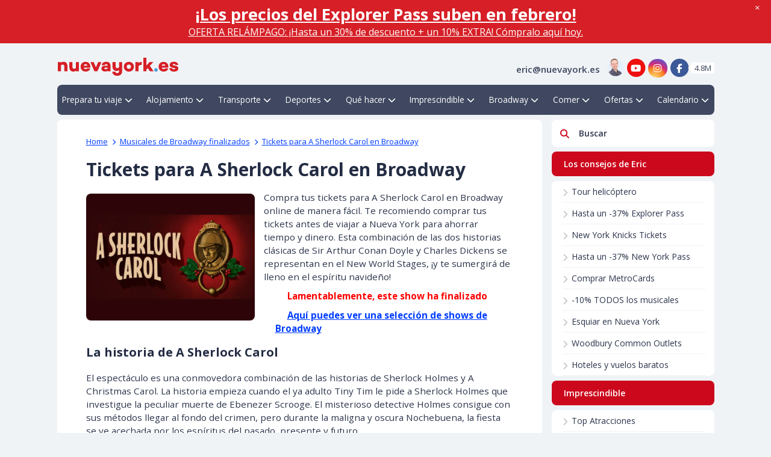

--- FILE ---
content_type: text/html; charset=UTF-8
request_url: https://www.nuevayork.es/tickets-para-a-sherlock-carol-en-broadway/
body_size: 33514
content:
<!DOCTYPE html>
<html lang="es-ES">

<link rel="manifest" href="https://www.nuevayork.es/wp-content/themes/sage/resources/images/favicons/new-york/manifest.json"><head>
        <script type="95b316b784e466d3b7764c89-text/javascript">
        window.dataLayer = window.dataLayer || [];

        function gtag () {
            dataLayer.push(arguments);
        }

        gtag("consent", "default", {
            "ad_storage": "denied",
            "ad_user_data": "denied",
            "ad_personalization": "denied",
            "analytics_storage": "granted",
            "functionality_storage": "granted",
            "personalization_storage": "granted",
            "security_storage": "denied",
        });
    </script>
    <!-- Google Tag Manager -->
<script type="95b316b784e466d3b7764c89-text/javascript">(function(w,d,s,l,i){w[l]=w[l]||[];w[l].push({'gtm.start':
new Date().getTime(),event:'gtm.js'});var f=d.getElementsByTagName(s)[0],
j=d.createElement(s),dl=l!='dataLayer'?'&l='+l:'';j.async=true;j.src=
'https://www.googletagmanager.com/gtm.js?id='+i+dl;f.parentNode.insertBefore(j,f);
})(window,document,'script','dataLayer','GTM-MZXG3L5');</script>
<!-- End Google Tag Manager -->

<!-- Google Tag Manager -->
<script type="95b316b784e466d3b7764c89-text/javascript">(function(w,d,s,l,i){w[l]=w[l]||[];w[l].push({'gtm.start':
new Date().getTime(),event:'gtm.js'});var f=d.getElementsByTagName(s)[0],
j=d.createElement(s),dl=l!='dataLayer'?'&l='+l:'';j.async=true;j.src=
'https://www.googletagmanager.com/gtm.js?id='+i+dl;f.parentNode.insertBefore(j,f);
})(window,document,'script','dataLayer','GTM-KNR6PB5P');</script>
<!-- End Google Tag Manager -->

<!--/noptimize-->
<meta name="verification" content="a12c76eb027a41bf205459841d4a2350" />
<meta name="google-site-verification" content="z9jwoOqe8Du7kmvMaRprwdFft1D3TGOfkRlesrneIKA" />
<!-- Anti-flicker snippet (recommended)  -->
<style>.async-hide { opacity: 0 !important} </style>

<!-- Global site tag (gtag.js) - Google AdWords: 879548696 -->
<script async src="https://www.googletagmanager.com/gtag/js?id=AW-879548696" type="95b316b784e466d3b7764c89-text/javascript"></script>
<script type="95b316b784e466d3b7764c89-text/javascript">
  window.dataLayer = window.dataLayer || [];
  function gtag(){dataLayer.push(arguments);}
  gtag('js', new Date());

  gtag('config', 'AW-879548696');
</script>

    <link rel="preconnect" href="//ajax.googleapis.com">
    <link rel="preconnect" href="//www.gstatic.com">
    <link rel="preconnect" href="//www.google.com">
    <link rel="preconnect" href="//www.google-analytics.com">
    <link rel="preconnect" href="//www.googleadservices.com">
    <link rel="preconnect" href="//www.googletagmanager.com">
    <link rel="preconnect" href="//www.cloudflare.com/">
    <link rel="preconnect" href="//www.facebook.com/">
    <link rel="preconnect" href="//www.clarity.ms">
    <link rel="preconnect" href="//mailchimp.com/">
    <link rel="preconnect" href="//amp.dev/">
    <link rel="preconnect" href="//fonts.google.com">
    <link rel="preconnect" href="//fonts.googleapis.com">
    <link rel="preconnect" href="//www.youtube.com" crossorigin>
    <link rel="dns-prefetch" href="//www.youtube.com">
            <link rel="preconnect" href="//image.nuevayork.es" crossorigin>
        <link rel="dns-prefetch" href="//image.nuevayork.es">
    
    <meta name="msvalidate.01" content="17C494F532620637F1143263857528BD" />
    <meta http-equiv="Content-Type" content="text/html; charset=UTF-8" />
    <meta name="viewport" content="width=device-width, initial-scale=1.0, maximum-scale=2.0" />
            <meta name="apple-itunes-app" content="app-id=1129643452" />
                <!-- Chrome, Firefox OS and Opera -->
        <meta name="theme-color" content="#CC081C">
        <!-- Windows Phone -->
        <meta name="msapplication-navbutton-color" content="#CC081C">
        <!-- iOS Safari -->
        <meta name="apple-mobile-web-app-status-bar-style" content="#CC081C">
    
    <title>Tickets para A Sherlock Carol en Broadway - NuevaYork.es</title>
    <link rel="profile" href="https://gmpg.org/xfn/11" />
    <link rel="pingback" href="https://www.nuevayork.es/xmlrpc.php" />

    <link rel="icon" sizes="144x144" href="https://www.nuevayork.es/wp-content/themes/sage/resources/images/favicons/new-york/android-icon-144x144.png"><link rel="icon" sizes="192x192" href="https://www.nuevayork.es/wp-content/themes/sage/resources/images/favicons/new-york/android-icon-192x192.png"><link rel="icon" sizes="36x36" href="https://www.nuevayork.es/wp-content/themes/sage/resources/images/favicons/new-york/android-icon-36x36.png"><link rel="icon" sizes="48x48" href="https://www.nuevayork.es/wp-content/themes/sage/resources/images/favicons/new-york/android-icon-48x48.png"><link rel="icon" sizes="72x72" href="https://www.nuevayork.es/wp-content/themes/sage/resources/images/favicons/new-york/android-icon-72x72.png"><link rel="icon" sizes="96x96" href="https://www.nuevayork.es/wp-content/themes/sage/resources/images/favicons/new-york/android-icon-96x96.png"><link rel="apple-touch-icon" sizes="114x114" href="https://www.nuevayork.es/wp-content/themes/sage/resources/images/favicons/new-york/apple-icon-114x114.png"><link rel="apple-touch-icon" sizes="120x120" href="https://www.nuevayork.es/wp-content/themes/sage/resources/images/favicons/new-york/apple-icon-120x120.png"><link rel="apple-touch-icon" sizes="144x144" href="https://www.nuevayork.es/wp-content/themes/sage/resources/images/favicons/new-york/apple-icon-144x144.png"><link rel="apple-touch-icon" sizes="152x152" href="https://www.nuevayork.es/wp-content/themes/sage/resources/images/favicons/new-york/apple-icon-152x152.png"><link rel="apple-touch-icon" sizes="180x180" href="https://www.nuevayork.es/wp-content/themes/sage/resources/images/favicons/new-york/apple-icon-180x180.png"><link rel="apple-touch-icon" sizes="57x57" href="https://www.nuevayork.es/wp-content/themes/sage/resources/images/favicons/new-york/apple-icon-57x57.png"><link rel="apple-touch-icon" sizes="60x60" href="https://www.nuevayork.es/wp-content/themes/sage/resources/images/favicons/new-york/apple-icon-60x60.png"><link rel="apple-touch-icon" sizes="72x72" href="https://www.nuevayork.es/wp-content/themes/sage/resources/images/favicons/new-york/apple-icon-72x72.png"><link rel="apple-touch-icon" sizes="76x76" href="https://www.nuevayork.es/wp-content/themes/sage/resources/images/favicons/new-york/apple-icon-76x76.png"><link rel="msapplication-TileImage" sizes="144x144" href="https://www.nuevayork.es/wp-content/themes/sage/resources/images/favicons/new-york/ms-icon-144x144.png"><link rel="msapplication-TileImage" sizes="150x150" href="https://www.nuevayork.es/wp-content/themes/sage/resources/images/favicons/new-york/ms-icon-150x150.png"><link rel="msapplication-TileImage" sizes="310x310" href="https://www.nuevayork.es/wp-content/themes/sage/resources/images/favicons/new-york/ms-icon-310x310.png"><link rel="msapplication-TileImage" sizes="70x70" href="https://www.nuevayork.es/wp-content/themes/sage/resources/images/favicons/new-york/ms-icon-70x70.png"><meta name="msapplication-TileColor" content="#ffffff">
    
        <script data-cfasync="false" data-no-defer="1" data-no-minify="1" data-no-optimize="1">var ewww_webp_supported=!1;function check_webp_feature(A,e){var w;e=void 0!==e?e:function(){},ewww_webp_supported?e(ewww_webp_supported):((w=new Image).onload=function(){ewww_webp_supported=0<w.width&&0<w.height,e&&e(ewww_webp_supported)},w.onerror=function(){e&&e(!1)},w.src="data:image/webp;base64,"+{alpha:"UklGRkoAAABXRUJQVlA4WAoAAAAQAAAAAAAAAAAAQUxQSAwAAAARBxAR/Q9ERP8DAABWUDggGAAAABQBAJ0BKgEAAQAAAP4AAA3AAP7mtQAAAA=="}[A])}check_webp_feature("alpha");</script><script data-cfasync="false" data-no-defer="1" data-no-minify="1" data-no-optimize="1">var Arrive=function(c,w){"use strict";if(c.MutationObserver&&"undefined"!=typeof HTMLElement){var r,a=0,u=(r=HTMLElement.prototype.matches||HTMLElement.prototype.webkitMatchesSelector||HTMLElement.prototype.mozMatchesSelector||HTMLElement.prototype.msMatchesSelector,{matchesSelector:function(e,t){return e instanceof HTMLElement&&r.call(e,t)},addMethod:function(e,t,r){var a=e[t];e[t]=function(){return r.length==arguments.length?r.apply(this,arguments):"function"==typeof a?a.apply(this,arguments):void 0}},callCallbacks:function(e,t){t&&t.options.onceOnly&&1==t.firedElems.length&&(e=[e[0]]);for(var r,a=0;r=e[a];a++)r&&r.callback&&r.callback.call(r.elem,r.elem);t&&t.options.onceOnly&&1==t.firedElems.length&&t.me.unbindEventWithSelectorAndCallback.call(t.target,t.selector,t.callback)},checkChildNodesRecursively:function(e,t,r,a){for(var i,n=0;i=e[n];n++)r(i,t,a)&&a.push({callback:t.callback,elem:i}),0<i.childNodes.length&&u.checkChildNodesRecursively(i.childNodes,t,r,a)},mergeArrays:function(e,t){var r,a={};for(r in e)e.hasOwnProperty(r)&&(a[r]=e[r]);for(r in t)t.hasOwnProperty(r)&&(a[r]=t[r]);return a},toElementsArray:function(e){return e=void 0!==e&&("number"!=typeof e.length||e===c)?[e]:e}}),e=(l.prototype.addEvent=function(e,t,r,a){a={target:e,selector:t,options:r,callback:a,firedElems:[]};return this._beforeAdding&&this._beforeAdding(a),this._eventsBucket.push(a),a},l.prototype.removeEvent=function(e){for(var t,r=this._eventsBucket.length-1;t=this._eventsBucket[r];r--)e(t)&&(this._beforeRemoving&&this._beforeRemoving(t),(t=this._eventsBucket.splice(r,1))&&t.length&&(t[0].callback=null))},l.prototype.beforeAdding=function(e){this._beforeAdding=e},l.prototype.beforeRemoving=function(e){this._beforeRemoving=e},l),t=function(i,n){var o=new e,l=this,s={fireOnAttributesModification:!1};return o.beforeAdding(function(t){var e=t.target;e!==c.document&&e!==c||(e=document.getElementsByTagName("html")[0]);var r=new MutationObserver(function(e){n.call(this,e,t)}),a=i(t.options);r.observe(e,a),t.observer=r,t.me=l}),o.beforeRemoving(function(e){e.observer.disconnect()}),this.bindEvent=function(e,t,r){t=u.mergeArrays(s,t);for(var a=u.toElementsArray(this),i=0;i<a.length;i++)o.addEvent(a[i],e,t,r)},this.unbindEvent=function(){var r=u.toElementsArray(this);o.removeEvent(function(e){for(var t=0;t<r.length;t++)if(this===w||e.target===r[t])return!0;return!1})},this.unbindEventWithSelectorOrCallback=function(r){var a=u.toElementsArray(this),i=r,e="function"==typeof r?function(e){for(var t=0;t<a.length;t++)if((this===w||e.target===a[t])&&e.callback===i)return!0;return!1}:function(e){for(var t=0;t<a.length;t++)if((this===w||e.target===a[t])&&e.selector===r)return!0;return!1};o.removeEvent(e)},this.unbindEventWithSelectorAndCallback=function(r,a){var i=u.toElementsArray(this);o.removeEvent(function(e){for(var t=0;t<i.length;t++)if((this===w||e.target===i[t])&&e.selector===r&&e.callback===a)return!0;return!1})},this},i=new function(){var s={fireOnAttributesModification:!1,onceOnly:!1,existing:!1};function n(e,t,r){return!(!u.matchesSelector(e,t.selector)||(e._id===w&&(e._id=a++),-1!=t.firedElems.indexOf(e._id)))&&(t.firedElems.push(e._id),!0)}var c=(i=new t(function(e){var t={attributes:!1,childList:!0,subtree:!0};return e.fireOnAttributesModification&&(t.attributes=!0),t},function(e,i){e.forEach(function(e){var t=e.addedNodes,r=e.target,a=[];null!==t&&0<t.length?u.checkChildNodesRecursively(t,i,n,a):"attributes"===e.type&&n(r,i)&&a.push({callback:i.callback,elem:r}),u.callCallbacks(a,i)})})).bindEvent;return i.bindEvent=function(e,t,r){t=void 0===r?(r=t,s):u.mergeArrays(s,t);var a=u.toElementsArray(this);if(t.existing){for(var i=[],n=0;n<a.length;n++)for(var o=a[n].querySelectorAll(e),l=0;l<o.length;l++)i.push({callback:r,elem:o[l]});if(t.onceOnly&&i.length)return r.call(i[0].elem,i[0].elem);setTimeout(u.callCallbacks,1,i)}c.call(this,e,t,r)},i},o=new function(){var a={};function i(e,t){return u.matchesSelector(e,t.selector)}var n=(o=new t(function(){return{childList:!0,subtree:!0}},function(e,r){e.forEach(function(e){var t=e.removedNodes,e=[];null!==t&&0<t.length&&u.checkChildNodesRecursively(t,r,i,e),u.callCallbacks(e,r)})})).bindEvent;return o.bindEvent=function(e,t,r){t=void 0===r?(r=t,a):u.mergeArrays(a,t),n.call(this,e,t,r)},o};d(HTMLElement.prototype),d(NodeList.prototype),d(HTMLCollection.prototype),d(HTMLDocument.prototype),d(Window.prototype);var n={};return s(i,n,"unbindAllArrive"),s(o,n,"unbindAllLeave"),n}function l(){this._eventsBucket=[],this._beforeAdding=null,this._beforeRemoving=null}function s(e,t,r){u.addMethod(t,r,e.unbindEvent),u.addMethod(t,r,e.unbindEventWithSelectorOrCallback),u.addMethod(t,r,e.unbindEventWithSelectorAndCallback)}function d(e){e.arrive=i.bindEvent,s(i,e,"unbindArrive"),e.leave=o.bindEvent,s(o,e,"unbindLeave")}}(window,void 0),ewww_webp_supported=!1;function check_webp_feature(e,t){var r;ewww_webp_supported?t(ewww_webp_supported):((r=new Image).onload=function(){ewww_webp_supported=0<r.width&&0<r.height,t(ewww_webp_supported)},r.onerror=function(){t(!1)},r.src="data:image/webp;base64,"+{alpha:"UklGRkoAAABXRUJQVlA4WAoAAAAQAAAAAAAAAAAAQUxQSAwAAAARBxAR/Q9ERP8DAABWUDggGAAAABQBAJ0BKgEAAQAAAP4AAA3AAP7mtQAAAA==",animation:"UklGRlIAAABXRUJQVlA4WAoAAAASAAAAAAAAAAAAQU5JTQYAAAD/////AABBTk1GJgAAAAAAAAAAAAAAAAAAAGQAAABWUDhMDQAAAC8AAAAQBxAREYiI/gcA"}[e])}function ewwwLoadImages(e){if(e){for(var t=document.querySelectorAll(".batch-image img, .image-wrapper a, .ngg-pro-masonry-item a, .ngg-galleria-offscreen-seo-wrapper a"),r=0,a=t.length;r<a;r++)ewwwAttr(t[r],"data-src",t[r].getAttribute("data-webp")),ewwwAttr(t[r],"data-thumbnail",t[r].getAttribute("data-webp-thumbnail"));for(var i=document.querySelectorAll("div.woocommerce-product-gallery__image"),r=0,a=i.length;r<a;r++)ewwwAttr(i[r],"data-thumb",i[r].getAttribute("data-webp-thumb"))}for(var n=document.querySelectorAll("video"),r=0,a=n.length;r<a;r++)ewwwAttr(n[r],"poster",e?n[r].getAttribute("data-poster-webp"):n[r].getAttribute("data-poster-image"));for(var o,l=document.querySelectorAll("img.ewww_webp_lazy_load"),r=0,a=l.length;r<a;r++)e&&(ewwwAttr(l[r],"data-lazy-srcset",l[r].getAttribute("data-lazy-srcset-webp")),ewwwAttr(l[r],"data-srcset",l[r].getAttribute("data-srcset-webp")),ewwwAttr(l[r],"data-lazy-src",l[r].getAttribute("data-lazy-src-webp")),ewwwAttr(l[r],"data-src",l[r].getAttribute("data-src-webp")),ewwwAttr(l[r],"data-orig-file",l[r].getAttribute("data-webp-orig-file")),ewwwAttr(l[r],"data-medium-file",l[r].getAttribute("data-webp-medium-file")),ewwwAttr(l[r],"data-large-file",l[r].getAttribute("data-webp-large-file")),null!=(o=l[r].getAttribute("srcset"))&&!1!==o&&o.includes("R0lGOD")&&ewwwAttr(l[r],"src",l[r].getAttribute("data-lazy-src-webp"))),l[r].className=l[r].className.replace(/\bewww_webp_lazy_load\b/,"");for(var s=document.querySelectorAll(".ewww_webp"),r=0,a=s.length;r<a;r++)e?(ewwwAttr(s[r],"srcset",s[r].getAttribute("data-srcset-webp")),ewwwAttr(s[r],"src",s[r].getAttribute("data-src-webp")),ewwwAttr(s[r],"data-orig-file",s[r].getAttribute("data-webp-orig-file")),ewwwAttr(s[r],"data-medium-file",s[r].getAttribute("data-webp-medium-file")),ewwwAttr(s[r],"data-large-file",s[r].getAttribute("data-webp-large-file")),ewwwAttr(s[r],"data-large_image",s[r].getAttribute("data-webp-large_image")),ewwwAttr(s[r],"data-src",s[r].getAttribute("data-webp-src"))):(ewwwAttr(s[r],"srcset",s[r].getAttribute("data-srcset-img")),ewwwAttr(s[r],"src",s[r].getAttribute("data-src-img"))),s[r].className=s[r].className.replace(/\bewww_webp\b/,"ewww_webp_loaded");window.jQuery&&jQuery.fn.isotope&&jQuery.fn.imagesLoaded&&(jQuery(".fusion-posts-container-infinite").imagesLoaded(function(){jQuery(".fusion-posts-container-infinite").hasClass("isotope")&&jQuery(".fusion-posts-container-infinite").isotope()}),jQuery(".fusion-portfolio:not(.fusion-recent-works) .fusion-portfolio-wrapper").imagesLoaded(function(){jQuery(".fusion-portfolio:not(.fusion-recent-works) .fusion-portfolio-wrapper").isotope()}))}function ewwwWebPInit(e){ewwwLoadImages(e),ewwwNggLoadGalleries(e),document.arrive(".ewww_webp",function(){ewwwLoadImages(e)}),document.arrive(".ewww_webp_lazy_load",function(){ewwwLoadImages(e)}),document.arrive("videos",function(){ewwwLoadImages(e)}),"loading"==document.readyState?document.addEventListener("DOMContentLoaded",ewwwJSONParserInit):("undefined"!=typeof galleries&&ewwwNggParseGalleries(e),ewwwWooParseVariations(e))}function ewwwAttr(e,t,r){null!=r&&!1!==r&&e.setAttribute(t,r)}function ewwwJSONParserInit(){"undefined"!=typeof galleries&&check_webp_feature("alpha",ewwwNggParseGalleries),check_webp_feature("alpha",ewwwWooParseVariations)}function ewwwWooParseVariations(e){if(e)for(var t=document.querySelectorAll("form.variations_form"),r=0,a=t.length;r<a;r++){var i=t[r].getAttribute("data-product_variations"),n=!1;try{for(var o in i=JSON.parse(i))void 0!==i[o]&&void 0!==i[o].image&&(void 0!==i[o].image.src_webp&&(i[o].image.src=i[o].image.src_webp,n=!0),void 0!==i[o].image.srcset_webp&&(i[o].image.srcset=i[o].image.srcset_webp,n=!0),void 0!==i[o].image.full_src_webp&&(i[o].image.full_src=i[o].image.full_src_webp,n=!0),void 0!==i[o].image.gallery_thumbnail_src_webp&&(i[o].image.gallery_thumbnail_src=i[o].image.gallery_thumbnail_src_webp,n=!0),void 0!==i[o].image.thumb_src_webp&&(i[o].image.thumb_src=i[o].image.thumb_src_webp,n=!0));n&&ewwwAttr(t[r],"data-product_variations",JSON.stringify(i))}catch(e){}}}function ewwwNggParseGalleries(e){if(e)for(var t in galleries){var r=galleries[t];galleries[t].images_list=ewwwNggParseImageList(r.images_list)}}function ewwwNggLoadGalleries(e){e&&document.addEventListener("ngg.galleria.themeadded",function(e,t){window.ngg_galleria._create_backup=window.ngg_galleria.create,window.ngg_galleria.create=function(e,t){var r=$(e).data("id");return galleries["gallery_"+r].images_list=ewwwNggParseImageList(galleries["gallery_"+r].images_list),window.ngg_galleria._create_backup(e,t)}})}function ewwwNggParseImageList(e){for(var t in e){var r=e[t];if(void 0!==r["image-webp"]&&(e[t].image=r["image-webp"],delete e[t]["image-webp"]),void 0!==r["thumb-webp"]&&(e[t].thumb=r["thumb-webp"],delete e[t]["thumb-webp"]),void 0!==r.full_image_webp&&(e[t].full_image=r.full_image_webp,delete e[t].full_image_webp),void 0!==r.srcsets)for(var a in r.srcsets)nggSrcset=r.srcsets[a],void 0!==r.srcsets[a+"-webp"]&&(e[t].srcsets[a]=r.srcsets[a+"-webp"],delete e[t].srcsets[a+"-webp"]);if(void 0!==r.full_srcsets)for(var i in r.full_srcsets)nggFSrcset=r.full_srcsets[i],void 0!==r.full_srcsets[i+"-webp"]&&(e[t].full_srcsets[i]=r.full_srcsets[i+"-webp"],delete e[t].full_srcsets[i+"-webp"])}return e}check_webp_feature("alpha",ewwwWebPInit);</script><meta name='robots' content='index, follow, max-image-preview:large, max-snippet:-1, max-video-preview:-1' />

	<!-- This site is optimized with the Yoast SEO Premium plugin v26.8 (Yoast SEO v26.8) - https://yoast.com/product/yoast-seo-premium-wordpress/ -->
	<title>Tickets para A Sherlock Carol en Broadway - NuevaYork.es</title>
	<meta name="description" content="Compra aquí tus tickets para A Sherlock Carol en Broadway sin costes adicionales. ¡Ahorra dinero! Tickets 100% auténticos. Precios desde &hellip;." />
	<link rel="canonical" href="https://www.nuevayork.es/tickets-para-a-sherlock-carol-en-broadway/" />
	<meta property="og:locale" content="es_ES" />
	<meta property="og:type" content="article" />
	<meta property="og:title" content="Tickets para A Sherlock Carol en Broadway" />
	<meta property="og:url" content="https://www.nuevayork.es/tickets-para-a-sherlock-carol-en-broadway/" />
	<meta property="og:site_name" content="NuevaYork.es" />
	<meta property="og:image" content="https://image.nuevayork.es/wp-content/uploads/2021/09/A-Sherlock-Carol.jpg" />
	<meta property="og:image:width" content="670" />
	<meta property="og:image:height" content="504" />
	<meta property="og:image:type" content="image/jpeg" />
	<meta name="author" content="Eric" />
	<meta name="twitter:card" content="summary_large_image" />
	<meta name="twitter:label1" content="Escrito por" />
	<meta name="twitter:data1" content="Eric" />
	<meta name="twitter:label2" content="Tiempo de lectura" />
	<meta name="twitter:data2" content="2 minutos" />
	<script type="application/ld+json" class="yoast-schema-graph">{"@context":"https://schema.org","@graph":[{"@type":"Article","@id":"https://www.nuevayork.es/tickets-para-a-sherlock-carol-en-broadway/#article","isPartOf":{"@id":"https://www.nuevayork.es/tickets-para-a-sherlock-carol-en-broadway/"},"author":{"name":"Eric of NuevaYork.es","@id":"https://www.nuevayork.es/#/schema/person/e09e59b0036c434551b645d9df53d041","url":"https://www.nuevayork.es/sobre-eric/"},"headline":"Tickets para A Sherlock Carol en Broadway","mainEntityOfPage":{"@id":"https://www.nuevayork.es/tickets-para-a-sherlock-carol-en-broadway/"},"wordCount":256,"publisher":{"@id":"https://www.nuevayork.es/#organization"},"image":{"@id":"https://www.nuevayork.es/tickets-para-a-sherlock-carol-en-broadway/#primaryimage"},"thumbnailUrl":"https://image.nuevayork.es/wp-content/uploads/2021/09/A-Sherlock-Carol.jpg","articleSection":["Musicales de Broadway finalizados"],"inLanguage":"es","copyrightHolder":{"@type":"Organization","@id":"https://www.nuevayork.es/#organization"},"copyrightYear":2021},{"@type":"WebPage","@id":"https://www.nuevayork.es/tickets-para-a-sherlock-carol-en-broadway/","url":"https://www.nuevayork.es/tickets-para-a-sherlock-carol-en-broadway/","name":"Tickets para A Sherlock Carol en Broadway - NuevaYork.es","isPartOf":{"@id":"https://www.nuevayork.es/#website"},"primaryImageOfPage":{"@id":"https://www.nuevayork.es/tickets-para-a-sherlock-carol-en-broadway/#primaryimage"},"image":{"@id":"https://www.nuevayork.es/tickets-para-a-sherlock-carol-en-broadway/#primaryimage"},"thumbnailUrl":"https://image.nuevayork.es/wp-content/uploads/2021/09/A-Sherlock-Carol.jpg","description":"Compra aquí tus tickets para A Sherlock Carol en Broadway sin costes adicionales. ¡Ahorra dinero! Tickets 100% auténticos. Precios desde &hellip;.","breadcrumb":{"@id":"https://www.nuevayork.es/tickets-para-a-sherlock-carol-en-broadway/#breadcrumb"},"inLanguage":"es","potentialAction":[{"@type":"ReadAction","target":["https://www.nuevayork.es/tickets-para-a-sherlock-carol-en-broadway/"]}],"copyrightHolder":{"@type":"Organization","@id":"https://www.nuevayork.es/#organization"},"copyrightYear":2010},{"@type":"ImageObject","inLanguage":"es","@id":"https://www.nuevayork.es/tickets-para-a-sherlock-carol-en-broadway/#primaryimage","url":"https://image.nuevayork.es/wp-content/uploads/2021/09/A-Sherlock-Carol.jpg","contentUrl":"https://image.nuevayork.es/wp-content/uploads/2021/09/A-Sherlock-Carol.jpg","width":670,"height":504,"caption":"A Sherlock Carol"},{"@type":"BreadcrumbList","@id":"https://www.nuevayork.es/tickets-para-a-sherlock-carol-en-broadway/#breadcrumb","itemListElement":[{"@type":"ListItem","position":1,"name":"Home","item":"https://www.nuevayork.es/"},{"@type":"ListItem","position":2,"name":"Tickets para A Sherlock Carol en Broadway"}]},{"@type":"WebSite","@id":"https://www.nuevayork.es/#website","url":"https://www.nuevayork.es/","name":"NuevaYork.es","description":"nueva york tickets transporte deportes hoteles vuelos atracciones información","publisher":{"@id":"https://www.nuevayork.es/#organization"},"potentialAction":[{"@type":"SearchAction","target":{"@type":"EntryPoint","urlTemplate":"https://www.nuevayork.es/?s={search_term_string}"},"query-input":{"@type":"PropertyValueSpecification","valueRequired":true,"valueName":"search_term_string"}}],"inLanguage":"es"},{"@type":"Organization","@id":"https://www.nuevayork.es/#organization","name":"NuevaYork.es","url":"https://www.nuevayork.es/","logo":{"@type":"ImageObject","inLanguage":"es","@id":"https://www.nuevayork.es/#/schema/logo/image/","url":"https://www.nuevayork.es/wp-content/uploads/2019/08/es_ES.png","contentUrl":"https://www.nuevayork.es/wp-content/uploads/2019/08/es_ES.png","width":547,"height":93,"caption":"NuevaYork.es"},"image":{"@id":"https://www.nuevayork.es/#/schema/logo/image/"},"publishingPrinciples":"https://www.nuevayork.es/sobre-eric/"},{"@type":"Person","@id":"https://www.nuevayork.es/#/schema/person/e09e59b0036c434551b645d9df53d041","name":"Eric of NuevaYork.es","image":{"@type":"ImageObject","inLanguage":"es","@id":"https://www.nuevayork.es/#/schema/person/image/","url":"https://image.nuevayork.es/wp-content/uploads/2023/08/Eric-Helicopter.jpg","contentUrl":"https://image.nuevayork.es/wp-content/uploads/2023/08/Eric-Helicopter.jpg","caption":"Eric of NuevaYork.es"},"url":"https://www.nuevayork.es/sobre-eric/","email":"eric@nuevayork.es","affiliation":{"@type":"Organization","@id":"https://www.nuevayork.es/#organization"},"jobTitle":"CEO","sameAs":["https://www.facebook.com/NuevaYorkESP","https://www.instagram.com/visitnewyork/","https://www.youtube.com/ericsnewyork"],"knowsAbout":["Nueva York","Ciudad de Nueva York","Manhattan","New York Discount Passes","Broadway","Tours en Helicóptero","Transfer Aeropuerto Nueva York"],"knowsLanguage":["es"]}]}</script>
	<!-- / Yoast SEO Premium plugin. -->


<link rel='dns-prefetch' href='//ajax.googleapis.com' />
<link rel='dns-prefetch' href='//www.google.com' />
<style id='wp-img-auto-sizes-contain-inline-css'>
img:is([sizes=auto i],[sizes^="auto," i]){contain-intrinsic-size:3000px 1500px}
/*# sourceURL=wp-img-auto-sizes-contain-inline-css */
</style>
<link rel='stylesheet' id='toc-screen-css' href='https://www.nuevayork.es/wp-content/plugins/toc-ny/screen.min.css?ver=2408' media='all' />
<link rel='stylesheet' id='telinput-css-css' href='https://www.nuevayork.es/wp-content/themes/sage/resources/scripts/plugins/telInput/intlTelInput.min.css?ver=e01b26988d4a9f5ba019cc5c87944d8b' media='all' />
<link rel='stylesheet' id='alertify-core-css-css' href='https://www.nuevayork.es/wp-content/themes/sage/resources/scripts/plugins/alertify.js-0.3.11/themes/alertify.core.css?ver=e01b26988d4a9f5ba019cc5c87944d8b' media='all' />
<link rel='stylesheet' id='alertify-default-css-css' href='https://www.nuevayork.es/wp-content/themes/sage/resources/scripts/plugins/alertify.js-0.3.11/themes/alertify.bootstrap.css?ver=e01b26988d4a9f5ba019cc5c87944d8b' media='all' />
<script src="https://ajax.googleapis.com/ajax/libs/jquery/3.1.1/jquery.min.js" id="jquery-js" type="95b316b784e466d3b7764c89-text/javascript"></script>
<script src="https://www.nuevayork.es/wp-content/themes/sage/resources/scripts/plugins/telInput/intlTelInput.min.js?ver=e01b26988d4a9f5ba019cc5c87944d8b" id="telinput-js-js" type="95b316b784e466d3b7764c89-text/javascript"></script>
<script src="https://www.nuevayork.es/wp-content/themes/sage/resources/scripts/plugins/alertify.js-0.3.11/lib/alertify.min.js?ver=e01b26988d4a9f5ba019cc5c87944d8b" id="alertify-js-js" type="95b316b784e466d3b7764c89-text/javascript"></script>
<noscript><style>.lazyload[data-src]{display:none !important;}</style></noscript><style>.lazyload{background-image:none !important;}.lazyload:before{background-image:none !important;}</style><link rel="preload" as="style" href="https://www.nuevayork.es/wp-content/themes/sage/public/build/assets/app-x7JmCZ7n.css" /><link rel="stylesheet" href="https://www.nuevayork.es/wp-content/themes/sage/public/build/assets/app-x7JmCZ7n.css" />

    <style>
main:has(#bf-container) .entry-header {
  display: none !important;
}

body:has(#bf-container) .header-swiper {
  display: none !important;
}

body:has(#bf-container) #post-rating-stars {
    display:none !important;
}

#bf-wrapper {
    border:0;
    width: 100% !important;
   margin:0 !important;
    max-width: initial !important;
}

#bf-container {
    margin: 0 auto;
    max-width:705px !important;
}

.blog_text:has(#bf-wrapper) {
  /* your styles */
    border:0 !important;
}

#bf-container a.button {
    padding:10px 15px;
    border-radius: 20px;
}

#bf-container a:not(.button),
#bf-container a:not(.button):hover,
#bf-container a:not(.button):active,
#bf-container a:not(.button):visited,
#bf-container a:not(.button):focus {
  color: blue !important;
}

#bf-container a.button br {
  content: none;
  display: none;
}
</style><style id='global-styles-inline-css'>
:root{--wp--preset--aspect-ratio--square: 1;--wp--preset--aspect-ratio--4-3: 4/3;--wp--preset--aspect-ratio--3-4: 3/4;--wp--preset--aspect-ratio--3-2: 3/2;--wp--preset--aspect-ratio--2-3: 2/3;--wp--preset--aspect-ratio--16-9: 16/9;--wp--preset--aspect-ratio--9-16: 9/16;--wp--preset--color--black: #000000;--wp--preset--color--cyan-bluish-gray: #abb8c3;--wp--preset--color--white: #ffffff;--wp--preset--color--pale-pink: #f78da7;--wp--preset--color--vivid-red: #cf2e2e;--wp--preset--color--luminous-vivid-orange: #ff6900;--wp--preset--color--luminous-vivid-amber: #fcb900;--wp--preset--color--light-green-cyan: #7bdcb5;--wp--preset--color--vivid-green-cyan: #00d084;--wp--preset--color--pale-cyan-blue: #8ed1fc;--wp--preset--color--vivid-cyan-blue: #0693e3;--wp--preset--color--vivid-purple: #9b51e0;--wp--preset--gradient--vivid-cyan-blue-to-vivid-purple: linear-gradient(135deg,rgb(6,147,227) 0%,rgb(155,81,224) 100%);--wp--preset--gradient--light-green-cyan-to-vivid-green-cyan: linear-gradient(135deg,rgb(122,220,180) 0%,rgb(0,208,130) 100%);--wp--preset--gradient--luminous-vivid-amber-to-luminous-vivid-orange: linear-gradient(135deg,rgb(252,185,0) 0%,rgb(255,105,0) 100%);--wp--preset--gradient--luminous-vivid-orange-to-vivid-red: linear-gradient(135deg,rgb(255,105,0) 0%,rgb(207,46,46) 100%);--wp--preset--gradient--very-light-gray-to-cyan-bluish-gray: linear-gradient(135deg,rgb(238,238,238) 0%,rgb(169,184,195) 100%);--wp--preset--gradient--cool-to-warm-spectrum: linear-gradient(135deg,rgb(74,234,220) 0%,rgb(151,120,209) 20%,rgb(207,42,186) 40%,rgb(238,44,130) 60%,rgb(251,105,98) 80%,rgb(254,248,76) 100%);--wp--preset--gradient--blush-light-purple: linear-gradient(135deg,rgb(255,206,236) 0%,rgb(152,150,240) 100%);--wp--preset--gradient--blush-bordeaux: linear-gradient(135deg,rgb(254,205,165) 0%,rgb(254,45,45) 50%,rgb(107,0,62) 100%);--wp--preset--gradient--luminous-dusk: linear-gradient(135deg,rgb(255,203,112) 0%,rgb(199,81,192) 50%,rgb(65,88,208) 100%);--wp--preset--gradient--pale-ocean: linear-gradient(135deg,rgb(255,245,203) 0%,rgb(182,227,212) 50%,rgb(51,167,181) 100%);--wp--preset--gradient--electric-grass: linear-gradient(135deg,rgb(202,248,128) 0%,rgb(113,206,126) 100%);--wp--preset--gradient--midnight: linear-gradient(135deg,rgb(2,3,129) 0%,rgb(40,116,252) 100%);--wp--preset--font-size--small: 13px;--wp--preset--font-size--medium: 20px;--wp--preset--font-size--large: 36px;--wp--preset--font-size--x-large: 42px;--wp--preset--spacing--20: 0.44rem;--wp--preset--spacing--30: 0.67rem;--wp--preset--spacing--40: 1rem;--wp--preset--spacing--50: 1.5rem;--wp--preset--spacing--60: 2.25rem;--wp--preset--spacing--70: 3.38rem;--wp--preset--spacing--80: 5.06rem;--wp--preset--shadow--natural: 6px 6px 9px rgba(0, 0, 0, 0.2);--wp--preset--shadow--deep: 12px 12px 50px rgba(0, 0, 0, 0.4);--wp--preset--shadow--sharp: 6px 6px 0px rgba(0, 0, 0, 0.2);--wp--preset--shadow--outlined: 6px 6px 0px -3px rgb(255, 255, 255), 6px 6px rgb(0, 0, 0);--wp--preset--shadow--crisp: 6px 6px 0px rgb(0, 0, 0);}:where(.is-layout-flex){gap: 0.5em;}:where(.is-layout-grid){gap: 0.5em;}body .is-layout-flex{display: flex;}.is-layout-flex{flex-wrap: wrap;align-items: center;}.is-layout-flex > :is(*, div){margin: 0;}body .is-layout-grid{display: grid;}.is-layout-grid > :is(*, div){margin: 0;}:where(.wp-block-columns.is-layout-flex){gap: 2em;}:where(.wp-block-columns.is-layout-grid){gap: 2em;}:where(.wp-block-post-template.is-layout-flex){gap: 1.25em;}:where(.wp-block-post-template.is-layout-grid){gap: 1.25em;}.has-black-color{color: var(--wp--preset--color--black) !important;}.has-cyan-bluish-gray-color{color: var(--wp--preset--color--cyan-bluish-gray) !important;}.has-white-color{color: var(--wp--preset--color--white) !important;}.has-pale-pink-color{color: var(--wp--preset--color--pale-pink) !important;}.has-vivid-red-color{color: var(--wp--preset--color--vivid-red) !important;}.has-luminous-vivid-orange-color{color: var(--wp--preset--color--luminous-vivid-orange) !important;}.has-luminous-vivid-amber-color{color: var(--wp--preset--color--luminous-vivid-amber) !important;}.has-light-green-cyan-color{color: var(--wp--preset--color--light-green-cyan) !important;}.has-vivid-green-cyan-color{color: var(--wp--preset--color--vivid-green-cyan) !important;}.has-pale-cyan-blue-color{color: var(--wp--preset--color--pale-cyan-blue) !important;}.has-vivid-cyan-blue-color{color: var(--wp--preset--color--vivid-cyan-blue) !important;}.has-vivid-purple-color{color: var(--wp--preset--color--vivid-purple) !important;}.has-black-background-color{background-color: var(--wp--preset--color--black) !important;}.has-cyan-bluish-gray-background-color{background-color: var(--wp--preset--color--cyan-bluish-gray) !important;}.has-white-background-color{background-color: var(--wp--preset--color--white) !important;}.has-pale-pink-background-color{background-color: var(--wp--preset--color--pale-pink) !important;}.has-vivid-red-background-color{background-color: var(--wp--preset--color--vivid-red) !important;}.has-luminous-vivid-orange-background-color{background-color: var(--wp--preset--color--luminous-vivid-orange) !important;}.has-luminous-vivid-amber-background-color{background-color: var(--wp--preset--color--luminous-vivid-amber) !important;}.has-light-green-cyan-background-color{background-color: var(--wp--preset--color--light-green-cyan) !important;}.has-vivid-green-cyan-background-color{background-color: var(--wp--preset--color--vivid-green-cyan) !important;}.has-pale-cyan-blue-background-color{background-color: var(--wp--preset--color--pale-cyan-blue) !important;}.has-vivid-cyan-blue-background-color{background-color: var(--wp--preset--color--vivid-cyan-blue) !important;}.has-vivid-purple-background-color{background-color: var(--wp--preset--color--vivid-purple) !important;}.has-black-border-color{border-color: var(--wp--preset--color--black) !important;}.has-cyan-bluish-gray-border-color{border-color: var(--wp--preset--color--cyan-bluish-gray) !important;}.has-white-border-color{border-color: var(--wp--preset--color--white) !important;}.has-pale-pink-border-color{border-color: var(--wp--preset--color--pale-pink) !important;}.has-vivid-red-border-color{border-color: var(--wp--preset--color--vivid-red) !important;}.has-luminous-vivid-orange-border-color{border-color: var(--wp--preset--color--luminous-vivid-orange) !important;}.has-luminous-vivid-amber-border-color{border-color: var(--wp--preset--color--luminous-vivid-amber) !important;}.has-light-green-cyan-border-color{border-color: var(--wp--preset--color--light-green-cyan) !important;}.has-vivid-green-cyan-border-color{border-color: var(--wp--preset--color--vivid-green-cyan) !important;}.has-pale-cyan-blue-border-color{border-color: var(--wp--preset--color--pale-cyan-blue) !important;}.has-vivid-cyan-blue-border-color{border-color: var(--wp--preset--color--vivid-cyan-blue) !important;}.has-vivid-purple-border-color{border-color: var(--wp--preset--color--vivid-purple) !important;}.has-vivid-cyan-blue-to-vivid-purple-gradient-background{background: var(--wp--preset--gradient--vivid-cyan-blue-to-vivid-purple) !important;}.has-light-green-cyan-to-vivid-green-cyan-gradient-background{background: var(--wp--preset--gradient--light-green-cyan-to-vivid-green-cyan) !important;}.has-luminous-vivid-amber-to-luminous-vivid-orange-gradient-background{background: var(--wp--preset--gradient--luminous-vivid-amber-to-luminous-vivid-orange) !important;}.has-luminous-vivid-orange-to-vivid-red-gradient-background{background: var(--wp--preset--gradient--luminous-vivid-orange-to-vivid-red) !important;}.has-very-light-gray-to-cyan-bluish-gray-gradient-background{background: var(--wp--preset--gradient--very-light-gray-to-cyan-bluish-gray) !important;}.has-cool-to-warm-spectrum-gradient-background{background: var(--wp--preset--gradient--cool-to-warm-spectrum) !important;}.has-blush-light-purple-gradient-background{background: var(--wp--preset--gradient--blush-light-purple) !important;}.has-blush-bordeaux-gradient-background{background: var(--wp--preset--gradient--blush-bordeaux) !important;}.has-luminous-dusk-gradient-background{background: var(--wp--preset--gradient--luminous-dusk) !important;}.has-pale-ocean-gradient-background{background: var(--wp--preset--gradient--pale-ocean) !important;}.has-electric-grass-gradient-background{background: var(--wp--preset--gradient--electric-grass) !important;}.has-midnight-gradient-background{background: var(--wp--preset--gradient--midnight) !important;}.has-small-font-size{font-size: var(--wp--preset--font-size--small) !important;}.has-medium-font-size{font-size: var(--wp--preset--font-size--medium) !important;}.has-large-font-size{font-size: var(--wp--preset--font-size--large) !important;}.has-x-large-font-size{font-size: var(--wp--preset--font-size--x-large) !important;}
/*# sourceURL=global-styles-inline-css */
</style>
</head>
<body class="wp-singular post-template-default single single-post postid-37460 single-format-standard wp-embed-responsive wp-theme-sage view__mobile tickets-para-a-sherlock-carol-en-broadway single-author singular theme__sage environment-www">
<a href="#content_wrapper" class="skip-to-content" title="Saltar al contenido">Saltar al contenido</a><!-- Google Tag Manager (noscript) -->
<noscript><iframe src="https://www.googletagmanager.com/ns.html?id=GTM-MZXG3L5"
height="0" width="0" style="display:none;visibility:hidden"></iframe></noscript>
<!-- End Google Tag Manager (noscript) -->

<!-- Google Tag Manager (noscript) -->
<noscript><iframe src="https://www.googletagmanager.com/ns.html?id=GTM-KNR6PB5P"
height="0" width="0" style="display:none;visibility:hidden"></iframe></noscript>
<!-- End Google Tag Manager (noscript) --><div id="holder" class="holder">
    <header class="mb-md-2 main-gb" id="top_header">
            <div data-nosnippet class="header__banner header__bannerNotice hide-for-print" style="display:none;background-color:#D61F26;color:#ffffff;">
            <div class="header__bannerWrapper wrapper">
                <div class="header__bannerNoticeText header__bannerText">
                    <p><a href="/practico/consejos-viajar-nuevayork/tarjeta-turistica-new-york-city-explorer-pass/" class="hotdeal noticedeal" title="¡Los precios del Explorer Pass suben en febrero!
OFERTA RELÁMPAGO:  ¡Hasta un 30% de descuento + un 10% EXTRA! Cómpralo aquí hoy."><p style="text-align: center;"><strong style="font-size:1.71rem;line-height:1.25em;"><a href="https://www.nuevayork.es/practico/consejos-viajar-nuevayork/tarjeta-turistica-new-york-city-explorer-pass/" target="_blank">¡Los precios del Explorer Pass suben en febrero!</a></strong><BR>
<u style="font-size:1rem;"><a href="https://www.nuevayork.es/practico/consejos-viajar-nuevayork/tarjeta-turistica-new-york-city-explorer-pass/" target="_blank">OFERTA RELÁMPAGO:  ¡Hasta un 30% de descuento + un 10% EXTRA! Cómpralo aquí hoy.</a></u></p></a></p>                </div>
            </div>
            <button type="button" class="header__bannerClose">×</button>
        </div>
            <div>
        <div class="main-container">
    <div class="d-none d-md-flex justify-content-between" id="top-row">
        <div class="logo_container d-none d-md-block">
            <a href="https://www.nuevayork.es" title="NuevaYork.es">
                <img class="header__logo other lazyload" alt="NuevaYork.es" height="30" src="[data-uri]" width="202" data-src="https://www.nuevayork.es/wp-content/themes/sage/resources/images/logos/newyork/es_ES.svg" decoding="async" data-eio-rwidth="202" data-eio-rheight="30"><noscript><img class="header__logo other" alt="NuevaYork.es" height="30" src="https://www.nuevayork.es/wp-content/themes/sage/resources/images/logos/newyork/es_ES.svg" width="202" data-eio="l"></noscript>
            </a>
        </div>
        <div class="socials_container d-none d-md-block">
            <ul class="nav d-flex justify-content-end">
    <li class="nav-item ms-1 mb-2 d-none d-md-block">
            </li>
    <li class="nav-item ms-1 mb-2 d-none d-md-block">
            </li>
        <li class="nav-item ms-1 mb-2">
                    <span class="header-contact-button email d-inline-flex align-items-center">
                <a href="/cdn-cgi/l/email-protection#fe9b8c979dbe908b9b889f87918c95d09b8d" target="_blank">
        
                            <span class="fw-semibold text mx-1 d-none d-md-inline align-middle">
                    <span class="d-none d-md-inline fw-semibold"><span class="__cf_email__" data-cfemail="6306110a00230d160615021a0c11084d0610">[email&#160;protected]</span></span>
                </span>
            
                            <span class="header-contact-image fa-stack fa-1x d-none d-md-inline">
                    <img src="[data-uri]" alt="New York - Email" class="ms-1 lazyload" data-src="https://www.nuevayork.es/wp-content/themes/sage/resources/images/Eric-175.webp" decoding="async" data-eio-rwidth="175" data-eio-rheight="191"><noscript><img src="https://www.nuevayork.es/wp-content/themes/sage/resources/images/Eric-175.webp" alt="New York - Email" class="ms-1" data-eio="l"></noscript>
                </span>
            
                            <span class="header-contact-icon fa-stack fa-1x d-inline-block d-md-none">
                    <i class="fa-solid fa-circle fa-stack-2x"></i>
                                            <i class="fa-solid fa-envelope fa-stack-1x fa-inverse"></i>
                                                        </span>
            
            
                    </a>
    </span>
                    <span class="header-contact-button youtube d-inline-flex align-items-center">
                <a href="https://www.youtube.com/ericsnewyork" target="_blank">
        
            
            
                            <span class="header-contact-icon fa-stack fa-1x ">
                    <i class="fa-solid fa-circle fa-stack-2x"></i>
                                            <i class="fa-brands fa-youtube fa-stack-1x fa-inverse"></i>
                                                                <span class="visually-hidden">New York - YouTube</span>
                                    </span>
            
            
                    </a>
    </span>
                    <span class="header-contact-button instagram d-inline-flex align-items-center">
                <a href="https://www.instagram.com/visitnewyork/" target="_blank">
        
            
            
                            <span class="header-contact-icon fa-stack fa-1x ">
                    <i class="fa-solid fa-circle fa-stack-2x"></i>
                                            <i class="fa-brands fa-instagram fa-stack-1x fa-inverse"></i>
                                                                <span class="visually-hidden">New York - Instagram</span>
                                    </span>
            
            
                    </a>
    </span>
                                                            <span class="header-contact-button facebook d-inline-flex align-items-center">
                <a href="https://www.facebook.com/NuevaYorkESP" target="_blank">
        
            
            
                            <span class="header-contact-icon fa-stack fa-1x ">
                    <i class="fa-solid fa-circle fa-stack-2x"></i>
                                            <i class="fa-brands fa-facebook-f fa-stack-1x fa-inverse"></i>
                                                        </span>
            
                            <span class="likes">
                4.8M
            </span>
            
                    </a>
    </span>
            </li>
</ul>        </div>
    </div>
    <nav class="navbar navbar-expand-md navbar-light bg-light mt-2 mt-md-1 menu-position-right" id="nav-main-menu">

    <button class="navbar-toggler ms-auto px-4" type="button" data-bs-toggle="collapse" data-bs-auto-close="false"
            data-bs-target="#main-menu" aria-controls="main-menu" aria-expanded="false" aria-label="Toggle navigation">
        <span class="open"> <i class="fa-solid fa-bars"></i>
            <span class="navbar-toggler-text">Menú</span>
        </span>
        <span class="close"> <i class="fa-solid fa-xmark"></i>
            <span class="navbar-toggler-text">Menú</span>
        </span>
    </button>

    <div class="logo_container d-block d-md-none">
        <a href="https://www.nuevayork.es" title="NuevaYork.es">
            <img class="header__logo other lazyload" alt="NuevaYork.es" height="30" src="[data-uri]" width="202" data-src="https://www.nuevayork.es/wp-content/themes/sage/resources/images/logos/newyork/es_ES.svg" decoding="async" data-eio-rwidth="202" data-eio-rheight="30"><noscript><img class="header__logo other" alt="NuevaYork.es" height="30" src="https://www.nuevayork.es/wp-content/themes/sage/resources/images/logos/newyork/es_ES.svg" width="202" data-eio="l"></noscript>
        </a>
    </div>

    <div class="collapse navbar-collapse" id="main-menu">
        <div class="nav-submenu-search d-block d-md-none">
            <search>
    <form role="search" method="get" action="https://www.nuevayork.es/">
        <div class="input-group">
            <input type="text" class="form-control global-search" aria-label="Buscar" placeholder="Buscar" value="" name="s">
            <span class="input-group-text">
                <button type="submit">
                                            <i class="fa-solid fa-magnifying-glass"></i> <span class="visually-hidden">Buscar</span>
                                    </button>
            </span>
        </div>
    </form>
</search>        </div>

        <div id="nav-primary" class="menu-menu-container"><ul id="menu-menu" class="navbar-nav flex-wrap"><li  id="menu-item-17211" class="menu-item menu-item-type-custom menu-item-object-custom menu-item-has-children dropdown nav-item nav-item-17211 top-level-menu-item dropdown-menu-child-item dropdown-menu-end at_depth_0"><a title="Prepara tu viaje a Nueva York con los consejos de Eric"href="#" class="dropdown-item  dropdown-toggle" data-bs-toggle="dropdown" aria-haspopup="true" data-bs-auto-close="outside" aria-expanded="false">Prepara tu viaje<i class="fa-solid fa-chevron-down chevron-icon ms-1"></i></a><ul class="dropdown-menu  depth_0" data-bs-popper="static"><li  id="menu-item-39295" class="menu-item menu-item-type-post_type menu-item-object-page nav-item nav-item-39295"><a title="Los vuelos más baratos y ofertas en hoteles de Nueva York"href="https://www.nuevayork.es/hoteles-y-vuelos-baratos-a-nueva-york/" class="nav-link text-nowrap ">Hoteles y vuelos baratos</a></li>
<li  id="menu-item-29905" class="menu-item menu-item-type-taxonomy menu-item-object-category nav-item nav-item-29905"><a title="Ofertas en vuelos a Nueva York"href="https://www.nuevayork.es/viajar-nueva-york/" class="nav-link text-nowrap ">Volar a Nueva York</a></li>
<li  id="menu-item-17213" class="menu-item menu-item-type-post_type menu-item-object-post nav-item nav-item-17213"><a title="Obtener tu ESTA para Nueva York"href="https://www.nuevayork.es/viajar-nueva-york/necesito-un-esta-para-viajar-a-nueva-york/" class="nav-link text-nowrap ">ESTA</a></li>
<li  id="menu-item-29892" class="menu-item menu-item-type-taxonomy menu-item-object-category nav-item nav-item-29892"><a title="Los mejores consejos para viajar a Nueva York con niños"href="https://www.nuevayork.es/viajar-con-ninos-nueva-york/" class="nav-link text-nowrap ">Viajar con niños</a></li>
<li  id="menu-item-29887" class="menu-item menu-item-type-taxonomy menu-item-object-category nav-item nav-item-29887"><a title="Planifica tu viaje con los itinerarios de Eric para Nueva York"href="https://www.nuevayork.es/itinerarios/" class="nav-link text-nowrap ">Itinerarios</a></li>
<li  id="menu-item-39637" class="menu-item menu-item-type-post_type menu-item-object-post nav-item nav-item-39637"><a title="Datos móviles en Nueva York"href="https://www.nuevayork.es/plan-de-datos-moviles-con-tarjeta-esim-para-nueva-york/" class="nav-link text-nowrap ">Tarjeta SIM para Nueva York</a></li>
<li  id="menu-item-29867" class="menu-item menu-item-type-taxonomy menu-item-object-category nav-item nav-item-29867"><a title="Información práctica sobre La Gran Manzana"href="https://www.nuevayork.es/cosas-que-esta-bien-saber-sobre-nueva-york/" class="nav-link text-nowrap ">Cosas que está bien saber</a></li>
<li  id="menu-item-29941" class="menu-item menu-item-type-taxonomy menu-item-object-category nav-item nav-item-29941"><a title="Cuáles son los días festivos en Nueva York"href="https://www.nuevayork.es/festivos-en-nueva-york/" class="nav-link text-nowrap ">Festivos en Nueva York</a></li>
<li  id="menu-item-29904" class="menu-item menu-item-type-taxonomy menu-item-object-category nav-item nav-item-29904"><a title="Reserva tu traslado desde los aeropuertos de JFK/EWR/LGA"href="https://www.nuevayork.es/practico/llegar/traslados-de-aeropuerto-en-nueva-york/" class="nav-link text-nowrap ">Traslado aeropuerto</a></li>
<li  id="menu-item-29902" class="menu-item menu-item-type-taxonomy menu-item-object-category nav-item nav-item-29902"><a title="Transporte público en Nueva York: Metro, Bus, Taxi"href="https://www.nuevayork.es/transporte/practico/transportes/billetes-bonos-transporte/" class="nav-link text-nowrap ">Metro, bus, taxi</a></li>
</ul>
</li>
<li  id="menu-item-17223" class="menu-item menu-item-type-custom menu-item-object-custom menu-item-has-children dropdown nav-item nav-item-17223 top-level-menu-item dropdown-menu-child-item dropdown-menu-end at_depth_0"><a title="Consejos sobre alojamiento en Manhattan"href="#" class="dropdown-item  dropdown-toggle" data-bs-toggle="dropdown" aria-haspopup="true" data-bs-auto-close="outside" aria-expanded="false">Alojamiento<i class="fa-solid fa-chevron-down chevron-icon ms-1"></i></a><ul class="dropdown-menu  depth_0" data-bs-popper="static"><li  id="menu-item-36625" class="menu-item menu-item-type-taxonomy menu-item-object-category nav-item nav-item-36625"><a title="Ofertas en hoteles de Nueva York"href="https://www.nuevayork.es/hoteles-en-nueva-york/" class="nav-link text-nowrap ">Hoteles</a></li>
<li  id="menu-item-30034" class="menu-item menu-item-type-post_type menu-item-object-post nav-item nav-item-30034"><a title="Hoteles baratos en Nueva York"href="https://www.nuevayork.es/hoteles-baratos-en-nueva-york/" class="nav-link text-nowrap ">Hoteles baratos</a></li>
<li  id="menu-item-29866" class="menu-item menu-item-type-post_type menu-item-object-page nav-item nav-item-29866"><a title="Alojarse en un apartamento en Nueva York"href="https://www.nuevayork.es/alojamiento-nuevayork/apartamentos/" class="nav-link text-nowrap ">Apartamentos</a></li>
<li  id="menu-item-17226" class="menu-item menu-item-type-post_type menu-item-object-page nav-item nav-item-17226"><a title="Hostales en Nueva York"href="https://www.nuevayork.es/alojamiento-nuevayork/albergues-residencias/3-albergues-centricos-y-baratos-en-nueva-york/" class="nav-link text-nowrap ">Hostales</a></li>
</ul>
</li>
<li  id="menu-item-17227" class="headings menu-item menu-item-type-custom menu-item-object-custom menu-item-has-children dropdown nav-item nav-item-17227 top-level-menu-item dropdown-menu-child-item dropdown-menu-end at_depth_0"><a title="Reservar traslados del aeropuerto a Nueva York"href="#" class="dropdown-item  dropdown-toggle" data-bs-toggle="dropdown" aria-haspopup="true" data-bs-auto-close="outside" aria-expanded="false">Transporte<i class="fa-solid fa-chevron-down chevron-icon ms-1"></i></a><ul class="dropdown-menu  depth_0" data-bs-popper="static"><li  id="menu-item-17253" class="menu-item menu-item-type-custom menu-item-object-custom menu-item-has-children dropdown nav-item nav-item-17253"><a title="Consejos sobre los mejores traslados a Nueva York"href="#" class="nav-link text-nowrap ">Traslados aeropuerto</a>	<ul class=" depth_1" data-bs-popper="static"><li  id="menu-item-29903" class="menu-item menu-item-type-taxonomy menu-item-object-category nav-item nav-item-29903"><a title="Todas las opciones de traslados a los aeropuertos"href="https://www.nuevayork.es/practico/llegar/traslados-de-aeropuerto-en-nueva-york/" class="nav-link text-nowrap ">Todas las opciones</a></li>
<li  id="menu-item-47181" class="menu-item menu-item-type-post_type menu-item-object-post nav-item nav-item-47181"><a title="Eric&#8217;s New York Transfer Planner"href="https://www.nuevayork.es/erics-new-york-transfer-planner/" class="nav-link text-nowrap "><b>NUEVO:</b> Planifica tu trasado</a></li>
<li  id="menu-item-17231" class="menu-item menu-item-type-post_type menu-item-object-post nav-item nav-item-17231"><a title="Traslado del Aeropuerto de JFK a Manhattan"href="https://www.nuevayork.es/practico/llegar/aeropuerto-jfk-john-fitzgerald-kennedy/" class="nav-link text-nowrap ">De JFK a Manhattan</a></li>
<li  id="menu-item-17232" class="menu-item menu-item-type-post_type menu-item-object-post nav-item nav-item-17232"><a title="Traslado del Aeropuerto de Newark a Manhattan"href="https://www.nuevayork.es/practico/llegar/aeropuerto-newark/" class="nav-link text-nowrap ">De Newark a Manhattan</a></li>
<li  id="menu-item-17233" class="menu-item menu-item-type-post_type menu-item-object-post nav-item nav-item-17233"><a title="Traslado de Manhattan al Aeropuerto de JFK"href="https://www.nuevayork.es/traslados/traslado-de-manhattan-al-aeropuerto-jfk/" class="nav-link text-nowrap ">De Manhattan a JFK</a></li>
<li  id="menu-item-17234" class="menu-item menu-item-type-post_type menu-item-object-post nav-item nav-item-17234"><a title="Traslado de Manhattan al Aeropuerto de Newark"href="https://www.nuevayork.es/traslados/traslado-de-manhattan-al-aeropuerto-de-newark/" class="nav-link text-nowrap ">De Manhattan a Newark</a></li>
<li  id="menu-item-52382" class="menu-item menu-item-type-post_type menu-item-object-post nav-item nav-item-52382"><a title="Taxi helicóptero en Nueva York"href="https://www.nuevayork.es/traslado-en-helicoptero-entre-los-aeropuertos-jfk-o-newark-y-manhattan/" class="nav-link text-nowrap ">Traslado en helicóptero</a></li>
<li  id="menu-item-17235" class="menu-item menu-item-type-post_type menu-item-object-post nav-item nav-item-17235"><a title="Traslado del Aeropuerto de LaGuardia a Manhattan"href="https://www.nuevayork.es/practico/llegar/aeropuerto-laguardia/" class="nav-link text-nowrap ">De LaGuardia a Manhattan</a></li>
<li  id="menu-item-17236" class="menu-item menu-item-type-post_type menu-item-object-post nav-item nav-item-17236"><a title="Traslado del Aeropuerto de JFK a Long Island City"href="https://www.nuevayork.es/traslados/traslado-del-aeropuerto-jfk-a-long-island-city/" class="nav-link text-nowrap ">De JFK a Long Island City</a></li>
<li  id="menu-item-17237" class="menu-item menu-item-type-post_type menu-item-object-post nav-item nav-item-17237"><a title="Traslado del Aeropuerto de Newark a Long Island City"href="https://www.nuevayork.es/traslados/del-aeropuerto-de-newark-a-long-island-city/" class="nav-link text-nowrap ">De Newark a Long Island City</a></li>
<li  id="menu-item-17238" class="menu-item menu-item-type-post_type menu-item-object-post nav-item nav-item-17238"><a title="Traslado del Aeropuerto a New Jersey"href="https://www.nuevayork.es/traslados/transporte-desde-el-aeropuerto-hasta-new-jersey-queens-o-brooklyn/" class="nav-link text-nowrap ">Aeropuertos a New Jersey</a></li>
<li  id="menu-item-27331" class="menu-item menu-item-type-post_type menu-item-object-post nav-item nav-item-27331"><a title="Traslado del Aeropuerto a Queens, Brooklyn o al Bronx"href="https://www.nuevayork.es/traslados/transporte-desde-el-aeropuerto-hasta-new-jersey-queens-o-brooklyn/" class="nav-link text-nowrap ">Aeropuertos a Queens, Brooklyn o Bronx</a></li>
<li  id="menu-item-17239" class="menu-item menu-item-type-post_type menu-item-object-post nav-item nav-item-17239"><a title="Traslado de Aeropuerto a Aeropuerto"href="https://www.nuevayork.es/traslados/transporte-entre-los-aeropuertos-de-nueva-york/" class="nav-link text-nowrap ">Entre aeropuertos</a></li>
<li  id="menu-item-17241" class="menu-item menu-item-type-post_type menu-item-object-post nav-item nav-item-17241"><a title="Traslado del puerto de cruceros a Manhattan"href="https://www.nuevayork.es/traslados/transporte-entre-manhattan-y-los-puertos-en-nueva-york/" class="nav-link text-nowrap ">De Manhattan al puerto</a></li>
<li  id="menu-item-17240" class="menu-item menu-item-type-post_type menu-item-object-post nav-item nav-item-17240"><a title="Traslado del puerto de cruceros de Manhattan al aeropuerto"href="https://www.nuevayork.es/traslados/transporte-entre-los-aeropuertos-y-los-puertos-de-nueva-york/" class="nav-link text-nowrap ">Del puerto al aeropuerto</a></li>
	</ul>
</li>
<li  id="menu-item-17242" class="menu-item menu-item-type-custom menu-item-object-custom menu-item-has-children dropdown nav-item nav-item-17242"><a title="Todo sobre el transporte en Nueva York"href="#" class="nav-link text-nowrap ">Transporte en Nueva York</a>	<ul class=" depth_1" data-bs-popper="static"><li  id="menu-item-29901" class="menu-item menu-item-type-taxonomy menu-item-object-category nav-item nav-item-29901"><a title="Todas las opciones de transporte en Nueva York"href="https://www.nuevayork.es/transporte/practico/transportes/billetes-bonos-transporte/" class="nav-link text-nowrap ">Todas las opciones</a></li>
<li  id="menu-item-31647" class="menu-item menu-item-type-post_type menu-item-object-post nav-item nav-item-31647"><a title="Compra MetroCards validas para el metro y el bus en Nueva York"href="https://www.nuevayork.es/comprar-una-new-york-metrocard/" class="nav-link text-nowrap "><b>Comprar una MetroCard</b></a></li>
<li  id="menu-item-17244" class="menu-item menu-item-type-post_type menu-item-object-post nav-item nav-item-17244"><a title="Precios del taxi en Nueva York"href="https://www.nuevayork.es/practico/transportes/taxis-nueva-york/" class="nav-link text-nowrap ">Taxis</a></li>
<li  id="menu-item-17245" class="menu-item menu-item-type-post_type menu-item-object-post nav-item nav-item-17245"><a title="Precios del metro en Nueva York"href="https://www.nuevayork.es/practico/transportes/metro-subway/" class="nav-link text-nowrap ">Metro</a></li>
<li  id="menu-item-34076" class="menu-item menu-item-type-post_type menu-item-object-post nav-item nav-item-34076"><a title="Precios del JFK AirTrain a Nueva York"href="https://www.nuevayork.es/traslados/jfk-airtrain-en-nueva-york/" class="nav-link text-nowrap ">JFK AirTrain</a></li>
<li  id="menu-item-23805" class="menu-item menu-item-type-post_type menu-item-object-post nav-item nav-item-23805"><a title="Precios del NYC Ferry en Nueva York"href="https://www.nuevayork.es/nyc-ferry-en-nueva-york/" class="nav-link text-nowrap ">NYC Ferry</a></li>
<li  id="menu-item-17246" class="menu-item menu-item-type-post_type menu-item-object-post nav-item nav-item-17246"><a title="Precios del Bus en Nueva York"href="https://www.nuevayork.es/practico/transportes/autobuses-urbanos/" class="nav-link text-nowrap ">Bus</a></li>
<li  id="menu-item-17247" class="menu-item menu-item-type-post_type menu-item-object-post nav-item nav-item-17247"><a title="Precios de los trenes PATH a Jersey"href="https://www.nuevayork.es/transporte/trenes-path-desde-new-jersey-manhattan/" class="nav-link text-nowrap ">Trenes PATH</a></li>
<li  id="menu-item-53653" class="menu-item menu-item-type-post_type menu-item-object-post nav-item nav-item-53653"><a title="Teleférico a Roosevelt Island"href="https://www.nuevayork.es/practico/transportes/roosevelt-tram-new-york/" class="nav-link text-nowrap ">Roosevelt Island Tram</a></li>
<li  id="menu-item-32027" class="menu-item menu-item-type-post_type menu-item-object-post nav-item nav-item-32027"><a title="Reserva tu limusina de alquiler en Nueva York"href="https://www.nuevayork.es/alquiler-de-limusina-en-nueva-york/" class="nav-link text-nowrap ">Alquiler de limusina</a></li>
	</ul>
</li>
</ul>
</li>
<li  id="menu-item-17254" class="headings menu-item menu-item-type-custom menu-item-object-custom menu-item-has-children dropdown nav-item nav-item-17254 top-level-menu-item dropdown-menu-child-item dropdown-menu-end at_depth_0"><a title="Eventos deportivos en Nueva York"href="#" class="dropdown-item  dropdown-toggle" data-bs-toggle="dropdown" aria-haspopup="true" data-bs-auto-close="outside" aria-expanded="false">Deportes<i class="fa-solid fa-chevron-down chevron-icon ms-1"></i></a><ul class="dropdown-menu  depth_0" data-bs-popper="static"><li  id="menu-item-17255" class="menu-item menu-item-type-custom menu-item-object-custom menu-item-has-children dropdown nav-item nav-item-17255"><a title="Los mejores partidos en NYC"href="#" class="nav-link text-nowrap ">Partidos</a>	<ul class=" depth_1" data-bs-popper="static"><li  id="menu-item-29872" class="menu-item menu-item-type-taxonomy menu-item-object-category nav-item nav-item-29872"><a title="Todo los partidos que se juegan en Manhattan"href="https://www.nuevayork.es/deportes-en-nueva-york/" class="nav-link text-nowrap ">Todos los deportes</a></li>
<li  id="menu-item-17257" class="menu-item menu-item-type-post_type menu-item-object-post nav-item nav-item-17257"><a title="Tickets para los New York Knicks "href="https://www.nuevayork.es/ocio/espectaculos-deportivos/nba-ver-partido-knicks/" class="nav-link text-nowrap ">Knicks (baloncesto)</a></li>
<li  id="menu-item-17259" class="menu-item menu-item-type-post_type menu-item-object-post nav-item nav-item-17259"><a title="Tickets para los Brooklyn Nets"href="https://www.nuevayork.es/deportes/tickets-para-los-brooklyn-nets/" class="nav-link text-nowrap ">Nets (baloncesto)</a></li>
<li  id="menu-item-17260" class="menu-item menu-item-type-post_type menu-item-object-post nav-item nav-item-17260"><a title="Tickets para los New York Rangers"href="https://www.nuevayork.es/ocio/espectaculos-deportivos/hockey-sobre-hielo-en-nueva-york-los-rangers/" class="nav-link text-nowrap ">Rangers (hockey sobre hielo)</a></li>
<li  id="menu-item-17267" class="menu-item menu-item-type-post_type menu-item-object-post nav-item nav-item-17267"><a title="Tickets para los New Jersey Devils"href="https://www.nuevayork.es/deportes/tickets-para-los-new-jersey-devils/" class="nav-link text-nowrap ">Devils (hockey sobre hielo)</a></li>
<li  id="menu-item-17258" class="menu-item menu-item-type-post_type menu-item-object-post nav-item nav-item-17258"><a title="Tickets para los New York Yankees "href="https://www.nuevayork.es/ocio/espectaculos-deportivos/beisbol-yankees/" class="nav-link text-nowrap ">Yankees (béisbol)</a></li>
<li  id="menu-item-17262" class="menu-item menu-item-type-post_type menu-item-object-post nav-item nav-item-17262"><a title="Tickets para los New York Mets "href="https://www.nuevayork.es/deportes-en-nueva-york/beisbol/tickets-para-los-new-york-mets/" class="nav-link text-nowrap ">Mets (béisbol)</a></li>
<li  id="menu-item-17265" class="menu-item menu-item-type-post_type menu-item-object-post nav-item nav-item-17265"><a title="Tickets para el New York City FC"href="https://www.nuevayork.es/deportes-en-nueva-york/futbol/tickets-para-el-new-york-city-fc/" class="nav-link text-nowrap ">New York City FC (fútbol)</a></li>
<li  id="menu-item-17266" class="menu-item menu-item-type-post_type menu-item-object-post nav-item nav-item-17266"><a title="Tickets para los New York Red Bulls "href="https://www.nuevayork.es/ocio/espectaculos-deportivos/futbol-en-nueva-york-los-red-bulls/" class="nav-link text-nowrap ">Red Bulls (fútbol)</a></li>
<li  id="menu-item-17261" class="menu-item menu-item-type-post_type menu-item-object-post nav-item nav-item-17261"><a title="Tickets para los New York Islanders"href="https://www.nuevayork.es/tickets-para-los-new-york-islanders/" class="nav-link text-nowrap ">Islanders (hockey sobre hielo)</a></li>
<li  id="menu-item-20900" class="menu-item menu-item-type-post_type menu-item-object-post nav-item nav-item-20900"><a title="Tickets para el New York Liberty"href="https://www.nuevayork.es/deportes-en-nueva-york/baloncesto/tickets-baloncesto-new-york-liberty/" class="nav-link text-nowrap ">New York Liberty (baloncesto)</a></li>
<li  id="menu-item-17263" class="menu-item menu-item-type-post_type menu-item-object-post nav-item nav-item-17263"><a title="Tickets para los New York Giants "href="https://www.nuevayork.es/deportes-en-nueva-york/futbol-americano/tickets-para-los-new-york-giants/" class="nav-link text-nowrap ">Giants (fútbol americano)</a></li>
<li  id="menu-item-17264" class="menu-item menu-item-type-post_type menu-item-object-post nav-item nav-item-17264"><a title="Tickets para los New York Jets "href="https://www.nuevayork.es/deportes-en-nueva-york/futbol-americano/tickets-para-los-new-york-jets/" class="nav-link text-nowrap ">Jets (fútbol americano)</a></li>
<li  id="menu-item-17268" class="menu-item menu-item-type-post_type menu-item-object-post nav-item nav-item-17268"><a title="Tickets para el New York US Open Championship"href="https://www.nuevayork.es/ocio/espectaculos-deportivos/us-open-tenis-en-nueva-york/" class="nav-link text-nowrap ">US Open (tenis)</a></li>
<li  id="menu-item-20808" class="menu-item menu-item-type-post_type menu-item-object-post nav-item nav-item-20808"><a title="Tickets para Lucha libre WWE en Nueva York"href="https://www.nuevayork.es/deportes-en-nueva-york/deportes-de-combate/tickets-lucha-libre-wwe-nueva-york/" class="nav-link text-nowrap ">Lucha libre WWE</a></li>
<li  id="menu-item-20787" class="menu-item menu-item-type-post_type menu-item-object-post nav-item nav-item-20787"><a title="Tickets para boxeo en Nueva York"href="https://www.nuevayork.es/deportes-en-nueva-york/deportes-de-combate/tickets-boxeo-nueva-york/" class="nav-link text-nowrap ">Boxeo</a></li>
<li  id="menu-item-30678" class="menu-item menu-item-type-post_type menu-item-object-page nav-item nav-item-30678"><a title="Calendario de deportes en Nueva York"href="https://www.nuevayork.es/calendario-de-deportes-en-nueva-york/" class="nav-link text-nowrap ">Calendario de deportes 2026</a></li>
	</ul>
</li>
<li  id="menu-item-17269" class="menu-item menu-item-type-custom menu-item-object-custom menu-item-has-children dropdown nav-item nav-item-17269"><a title="Actividades divertidas en Nueva York"href="#" class="nav-link text-nowrap ">Actividades</a>	<ul class=" depth_1" data-bs-popper="static"><li  id="menu-item-30679" class="menu-item menu-item-type-taxonomy menu-item-object-category nav-item nav-item-30679"><a title="Consejos sobre qué hacer en Nueva York"href="https://www.nuevayork.es/actividades-en-nueva-york/" class="nav-link text-nowrap ">Todas las actividades</a></li>
<li  id="menu-item-17270" class="menu-item menu-item-type-post_type menu-item-object-post nav-item nav-item-17270"><a title="Alquiler de bicicletas en Nueva York"href="https://www.nuevayork.es/quever/tours-visitas-guiadas/alquiler-de-bicicletas-en-central-park/" class="nav-link text-nowrap ">Alquiler de bicicletas</a></li>
<li  id="menu-item-17271" class="menu-item menu-item-type-post_type menu-item-object-post nav-item nav-item-17271"><a title="Tours en bicicleta en español por Nueva York"href="https://www.nuevayork.es/tours-en-bicicleta-por-nueva-york/" class="nav-link text-nowrap ">Tours en bicicleta en español</a></li>
<li  id="menu-item-17275" class="menu-item menu-item-type-post_type menu-item-object-post nav-item nav-item-17275"><a title="Patinar sobre hielo en Nueva York"href="https://www.nuevayork.es/practico/con-ninos/patinaje-sobre-hielo-en-el-central-park/" class="nav-link text-nowrap ">Patinar sobre hielo</a></li>
<li  id="menu-item-39200" class="menu-item menu-item-type-post_type menu-item-object-post nav-item nav-item-39200"><a title="Alquiler de patinetes eléctricos en Nueva York"href="https://www.nuevayork.es/alquiler-de-patinetes-electricos-en-nueva-york/" class="nav-link text-nowrap ">Alquiler de patinetes eléctricos</a></li>
<li  id="menu-item-31590" class="menu-item menu-item-type-post_type menu-item-object-post nav-item nav-item-31590"><a title="Campo de tiro en Nueva York"href="https://www.nuevayork.es/campo-de-tiro-en-nueva-york/" class="nav-link text-nowrap ">Campo de tiro</a></li>
<li  id="menu-item-20103" class="menu-item menu-item-type-post_type menu-item-object-post nav-item nav-item-20103"><a title="Correr en Nueva York"href="https://www.nuevayork.es/actividades-en-nueva-york/correr-nueva-york/" class="nav-link text-nowrap ">Correr</a></li>
<li  id="menu-item-39505" class="menu-item menu-item-type-post_type menu-item-object-post nav-item nav-item-39505"><a title="Alquilar un Jet Ski en Nueva York"href="https://www.nuevayork.es/actividades-en-nueva-york/jet-ski-en-nueva-york/" class="nav-link text-nowrap ">Jet ski</a></li>
<li  id="menu-item-41618" class="menu-item menu-item-type-post_type menu-item-object-post nav-item nav-item-41618"><a title="Esquiar o hacer snowboard en Nueva York"href="https://www.nuevayork.es/excursiones-desde-nueva-york/un-dia-de-esqui-o-snowboard-en-nueva-york/" class="nav-link text-nowrap ">Esquiar o hacer snowboard</a></li>
<li  id="menu-item-40489" class="menu-item menu-item-type-post_type menu-item-object-post nav-item nav-item-40489"><a title="La Maratón de Nueva York 2026"href="https://www.nuevayork.es/ocio/espectaculos-deportivos/la-maraton-de-nueva-york/" class="nav-link text-nowrap ">La Maratón de Nueva York</a></li>
	</ul>
</li>
</ul>
</li>
<li  id="menu-item-17277" class="headings menu-item menu-item-type-custom menu-item-object-custom menu-item-has-children dropdown nav-item nav-item-17277 top-level-menu-item dropdown-menu-child-item dropdown-menu-end at_depth_0"><a title="Los consejos de Eric sobre qué hacer en Nueva York"href="#" class="dropdown-item  dropdown-toggle" data-bs-toggle="dropdown" aria-haspopup="true" data-bs-auto-close="outside" aria-expanded="false">Qué hacer<i class="fa-solid fa-chevron-down chevron-icon ms-1"></i></a><ul class="dropdown-menu  depth_0" data-bs-popper="static"><li  id="menu-item-17278" class="menu-item menu-item-type-custom menu-item-object-custom menu-item-has-children dropdown nav-item nav-item-17278"><a title="Tours y atracciones en Nueva York"href="#" class="nav-link text-nowrap ">Tours y atracciones</a>	<ul class=" depth_1" data-bs-popper="static"><li  id="menu-item-29896" class="menu-item menu-item-type-taxonomy menu-item-object-category nav-item nav-item-29896"><a title="Turismo en Nueva York"href="https://www.nuevayork.es/cosas-que-hacer-en-nueva-york/" class="nav-link text-nowrap ">Atracciones</a></li>
<li  id="menu-item-29900" class="menu-item menu-item-type-taxonomy menu-item-object-category nav-item nav-item-29900"><a title="Visitas guiadas en Nueva York"href="https://www.nuevayork.es/tours-en-nueva-york/" class="nav-link text-nowrap ">Visitas guiadas</a></li>
<li  id="menu-item-29874" class="menu-item menu-item-type-taxonomy menu-item-object-category nav-item nav-item-29874"><a title="Visitas guiadas en español Nueva York"href="https://www.nuevayork.es/nueva-york-en-espanol/" class="nav-link text-nowrap ">Visitas guiadas en español</a></li>
<li  id="menu-item-41202" class="menu-item menu-item-type-taxonomy menu-item-object-category nav-item nav-item-41202"><a title="Observatorios en Nueva York"href="https://www.nuevayork.es/cosas-que-hacer-en-nueva-york/miradores/" class="nav-link text-nowrap ">Observatorios</a></li>
<li  id="menu-item-52383" class="menu-item menu-item-type-taxonomy menu-item-object-category nav-item nav-item-52383"><a title="Vuelos en helicóptero por Nueva York"href="https://www.nuevayork.es/cosas-que-hacer-en-nueva-york/vuelos-en-helicoptero/" class="nav-link text-nowrap ">Excursión en helicóptero</a></li>
<li  id="menu-item-17282" class="menu-item menu-item-type-post_type menu-item-object-page nav-item nav-item-17282"><a title="Paseos en barco por Nueva York"href="https://www.nuevayork.es/cruceros-por-nueva-york/" class="nav-link text-nowrap ">Paseos en barco</a></li>
<li  id="menu-item-17283" class="menu-item menu-item-type-post_type menu-item-object-post nav-item nav-item-17283"><a title="Cruceros con cena en Nueva York"href="https://www.nuevayork.es/cruceros/cruceros-con-cena-en-nueva-york/" class="nav-link text-nowrap ">Cruceros con cena</a></li>
<li  id="menu-item-29886" class="menu-item menu-item-type-taxonomy menu-item-object-category nav-item nav-item-29886"><a title="Excursiones desde Nueva York a Washington, Philadelphia y más"href="https://www.nuevayork.es/excursiones-desde-nueva-york/" class="nav-link text-nowrap ">Excursiones de un día desde Nueva York</a></li>
<li  id="menu-item-29888" class="menu-item menu-item-type-taxonomy menu-item-object-category nav-item nav-item-29888"><a title="Los mejores Museos en Nueva York"href="https://www.nuevayork.es/museos-en-nueva-york/" class="nav-link text-nowrap ">Museos</a></li>
<li  id="menu-item-17287" class="menu-item menu-item-type-post_type menu-item-object-post nav-item nav-item-17287"><a title="Parques fantásticos en Nueva York"href="https://www.nuevayork.es/cosas-gratis-en-nueva-york/parques-en-nueva-york/" class="nav-link text-nowrap ">Parques</a></li>
<li  id="menu-item-38278" class="menu-item menu-item-type-taxonomy menu-item-object-category nav-item nav-item-38278"><a title="Parques temáticos en Nueva York"href="https://www.nuevayork.es/parques-tematicos-en-nueva-york/" class="nav-link text-nowrap ">Parques temáticos</a></li>
<li  id="menu-item-43023" class="menu-item menu-item-type-taxonomy menu-item-object-category nav-item nav-item-43023"><a title="Edificios y puentes en Nueva York"href="https://www.nuevayork.es/edificios-y-puentes-en-nueva-york/" class="nav-link text-nowrap ">Edificios y puentes</a></li>
<li  id="menu-item-17289" class="menu-item menu-item-type-post_type menu-item-object-page nav-item nav-item-17289"><a title="Distritos y barrios en Nueva York"href="https://www.nuevayork.es/practico/barrios/barrios-zonas/" class="nav-link text-nowrap ">Distritos y barrios</a></li>
	</ul>
</li>
<li  id="menu-item-17290" class="menu-item menu-item-type-custom menu-item-object-custom menu-item-has-children dropdown nav-item nav-item-17290"><a title="Vida nocturna y consejos para ir de compras en Nueva York"href="#" class="nav-link text-nowrap ">Vida nocturna y compras</a>	<ul class=" depth_1" data-bs-popper="static"><li  id="menu-item-31643" class="menu-item menu-item-type-post_type menu-item-object-page nav-item nav-item-31643"><a title="Calendario de eventos en Nueva York"href="https://www.nuevayork.es/eventos/" class="nav-link text-nowrap ">Calendario</a></li>
<li  id="menu-item-17293" class="menu-item menu-item-type-post_type menu-item-object-post nav-item nav-item-17293"><a title="Conciertos que se celebran en Nueva York"href="https://www.nuevayork.es/vida-nocturna/calendario-de-conciertos-en-nueva-york/" class="nav-link text-nowrap ">Conciertos</a></li>
<li  id="menu-item-48546" class="menu-item menu-item-type-post_type menu-item-object-post nav-item nav-item-48546"><a title="Los mejores rooftop bars en Nueva York"href="https://www.nuevayork.es/ocio/comer-restaurantes-nuevayork/las-5-mejores-terrazas-de-nueva-york/" class="nav-link text-nowrap ">Rooftop bars</a></li>
<li  id="menu-item-17294" class="menu-item menu-item-type-post_type menu-item-object-post nav-item nav-item-17294"><a title="Tickets para el ballet en Nueva York"href="https://www.nuevayork.es/tickets-para-el-ballet-en-nueva-york/" class="nav-link text-nowrap ">Ballet</a></li>
<li  id="menu-item-17295" class="menu-item menu-item-type-post_type menu-item-object-post nav-item nav-item-17295"><a title="Tickets para la ópera en Nueva York"href="https://www.nuevayork.es/tickets-para-la-opera-en-nueva-york/" class="nav-link text-nowrap ">Ópera</a></li>
<li  id="menu-item-17296" class="menu-item menu-item-type-post_type menu-item-object-post nav-item nav-item-17296"><a title="Tickets para jazz en Nueva York"href="https://www.nuevayork.es/ocio/musica/jazz-en-nuevayork/" class="nav-link text-nowrap ">Jazz</a></li>
<li  id="menu-item-29871" class="menu-item menu-item-type-taxonomy menu-item-object-category current-post-ancestor current-menu-parent current-post-parent nav-item nav-item-29871"><a title="Los mejores consejos para ir de compras en Nueva York"href="https://www.nuevayork.es/de-compras-en-nueva-york/" class="nav-link text-nowrap active">De compras</a></li>
<li  id="menu-item-29907" class="menu-item menu-item-type-taxonomy menu-item-object-category nav-item nav-item-29907"><a title="Los mejores bares y discotecas en Nueva York"href="https://www.nuevayork.es/practico/consejos-viajar-nuevayork/vida-nocturna-salir-noche/" class="nav-link text-nowrap ">Vida nocturna</a></li>
<li  id="menu-item-43024" class="menu-item menu-item-type-taxonomy menu-item-object-category nav-item nav-item-43024"><a title="Los mejores partidos deportivos en Nueva York"href="https://www.nuevayork.es/deportes-en-nueva-york/" class="nav-link text-nowrap ">Deportes</a></li>
	</ul>
</li>
</ul>
</li>
<li  id="menu-item-17299" class="menu-item menu-item-type-custom menu-item-object-custom menu-item-has-children dropdown nav-item nav-item-17299 top-level-menu-item dropdown-menu-child-item dropdown-menu-end at_depth_0"><a title="Las mejores atracciones en Nueva York"href="#" class="dropdown-item  dropdown-toggle" data-bs-toggle="dropdown" aria-haspopup="true" data-bs-auto-close="outside" aria-expanded="false">Imprescindible<i class="fa-solid fa-chevron-down chevron-icon ms-1"></i></a><ul class="dropdown-menu  depth_0" data-bs-popper="static"><li  id="menu-item-52384" class="menu-item menu-item-type-post_type menu-item-object-post nav-item nav-item-52384"><a title="Ofertas y precios de las excursiones en helicóptero en Nueva York"href="https://www.nuevayork.es/cover/helicopteros-turisticos/" class="nav-link text-nowrap ">Vuelo en helicóptero</a></li>
<li  id="menu-item-17301" class="menu-item menu-item-type-post_type menu-item-object-post nav-item nav-item-17301"><a title="Ofertas y precios del Hop on Hop off Bus"href="https://www.nuevayork.es/quever/tours-visitas-guiadas/excursion-en-autobus-con-paradas-libres-por-la-ciudad-de-nueva-york/" class="nav-link text-nowrap ">Bus turístico (hop on hop off)</a></li>
<li  id="menu-item-32233" class="menu-item menu-item-type-post_type menu-item-object-post nav-item nav-item-32233"><a title="Precios y tickets para Edge en Nueva York"href="https://www.nuevayork.es/tickets-para-edge-observation-deck/" class="nav-link text-nowrap ">Edge</a></li>
<li  id="menu-item-37801" class="menu-item menu-item-type-post_type menu-item-object-post nav-item nav-item-37801"><a title="Precios y tickets para Summit One Vanderbilt"href="https://www.nuevayork.es/tickets-para-the-summit-one-vanderbilt/" class="nav-link text-nowrap "><b>NUEVO:</b> SUMMIT</a></li>
<li  id="menu-item-17302" class="menu-item menu-item-type-post_type menu-item-object-post nav-item nav-item-17302"><a title="Precios y tickets para el One World Observatory"href="https://www.nuevayork.es/quever/experiencias/comprar-entradas-para-el-mirador-de-la-one-world-tower/" class="nav-link text-nowrap ">One World Observatory</a></li>
<li  id="menu-item-28617" class="menu-item menu-item-type-post_type menu-item-object-post nav-item nav-item-28617"><a title="Precios y tickets para el Empire State Building"href="https://www.nuevayork.es/quever/experiencias/empire-state/" class="nav-link text-nowrap ">Empire State Building</a></li>
<li  id="menu-item-17304" class="menu-item menu-item-type-post_type menu-item-object-post nav-item nav-item-17304"><a title="Información y tickets para Top of the Rock"href="https://www.nuevayork.es/quever/visitas-esenciales/mirador-top-of-the-rock-del-rockefeller-center/" class="nav-link text-nowrap ">Top of the Rock</a></li>
<li  id="menu-item-17305" class="menu-item menu-item-type-post_type menu-item-object-post nav-item nav-item-17305"><a title="Tickets para el ferry y la corona de la Estatua de la Libertad"href="https://www.nuevayork.es/quever/visitas-esenciales/estatua-libertad/" class="nav-link text-nowrap ">Estatua de la Libertad</a></li>
<li  id="menu-item-17306" class="menu-item menu-item-type-post_type menu-item-object-post nav-item nav-item-17306"><a title="Información y tickets para el Museo del 11-S"href="https://www.nuevayork.es/museos/museo-del-11-s-en-nueva-york/" class="nav-link text-nowrap ">Museo del 11-S</a></li>
<li  id="menu-item-51837" class="menu-item menu-item-type-post_type menu-item-object-post nav-item nav-item-51837"><a title="Sal en una de las pantallas de Times Square en Nueva York"href="https://www.nuevayork.es/cosas-que-hacer-en-nueva-york/aparece-en-las-pantallas-de-times-square/" class="nav-link text-nowrap ">Tu vídeo en Times Square</a></li>
<li  id="menu-item-17307" class="menu-item menu-item-type-post_type menu-item-object-post nav-item nav-item-17307"><a title="Los mejores consejos para tomar un crucero por Manhattan"href="https://www.nuevayork.es/cruceros/tours-en-barco-de-dia/circle-line-crucero-best-of-nyc/" class="nav-link text-nowrap ">Crucero por Manhattan</a></li>
<li  id="menu-item-17308" class="menu-item menu-item-type-post_type menu-item-object-post nav-item nav-item-17308"><a title="Los mejores consejos para caminar por el puente de Brooklyn"href="https://www.nuevayork.es/quever/visitas-esenciales/puente-de-brooklyn/" class="nav-link text-nowrap ">Puente de Brooklyn</a></li>
<li  id="menu-item-17309" class="menu-item menu-item-type-post_type menu-item-object-post nav-item nav-item-17309"><a title="Los consejos de Eric para visitar Central Park"href="https://www.nuevayork.es/quever/visitas-esenciales/central-park/" class="nav-link text-nowrap ">Central Park</a></li>
<li  id="menu-item-29897" class="menu-item menu-item-type-taxonomy menu-item-object-category nav-item nav-item-29897"><a title="Ahorra dinero con los tarjetas turísticas para Nueva York"href="https://www.nuevayork.es/pases-de-descuento-en-nueva-york/" class="nav-link text-nowrap ">Tarjetas turísticas</a></li>
</ul>
</li>
<li  id="menu-item-17323" class="menu-item menu-item-type-custom menu-item-object-custom menu-item-has-children dropdown nav-item nav-item-17323 top-level-menu-item dropdown-menu-child-item dropdown-menu-end at_depth_0"><a title="Ofertas para espectáculos de Broadway"href="#" class="dropdown-item  dropdown-toggle" data-bs-toggle="dropdown" aria-haspopup="true" data-bs-auto-close="outside" aria-expanded="false">Broadway<i class="fa-solid fa-chevron-down chevron-icon ms-1"></i></a><ul class="dropdown-menu  depth_0" data-bs-popper="static"><li  id="menu-item-17324" class="menu-item menu-item-type-post_type menu-item-object-page nav-item nav-item-17324"><a title="Todo los shows de Broadway en Nueva York"rel="nofollow"href="https://www.nuevayork.es/ocio/musicales/comprar-entradas-musicales-broadway/" class="nav-link text-nowrap "><b>Todos los shows</b></a></li>
<li  id="menu-item-18892" class="menu-item menu-item-type-post_type menu-item-object-post nav-item nav-item-18892"><a title="Tickets para Aladdin en Broadway"href="https://www.nuevayork.es/ocio/musicales/el-musical-aladdin/" class="nav-link text-nowrap ">Aladdin</a></li>
<li  id="menu-item-47390" class="menu-item menu-item-type-post_type menu-item-object-post nav-item nav-item-47390"><a title="Tickets para Moulin Rouge en Broadway"href="https://www.nuevayork.es/tickets-para-moulin-rouge-the-musical-en-broadway/" class="nav-link text-nowrap ">Moulin Rouge</a></li>
<li  id="menu-item-17325" class="menu-item menu-item-type-post_type menu-item-object-post nav-item nav-item-17325"><a title="Tickets para El Rey León en Broadway"href="https://www.nuevayork.es/ocio/musicales/musical-reyleon-broadway/" class="nav-link text-nowrap ">El Rey León</a></li>
<li  id="menu-item-54359" class="menu-item menu-item-type-post_type menu-item-object-post nav-item nav-item-54359"><a title="Tickets para Mamma Mia! en Broadway"href="https://www.nuevayork.es/ocio/musicales/musical-mamma-mia-broadway/" class="nav-link text-nowrap ">Mamma Mia!</a></li>
<li  id="menu-item-47840" class="menu-item menu-item-type-post_type menu-item-object-post nav-item nav-item-47840"><a title="Tickets para el Musical de Alicia Keys ‘Hell’s Kitchen’ en Broadway"href="https://www.nuevayork.es/tickets-para-el-musical-de-alicia-keys-hells-kitchen-en-broadway/" class="nav-link text-nowrap ">Alicia Keys &#8216;Hell&#8217;s Kitchen&#8217;</a></li>
<li  id="menu-item-48841" class="menu-item menu-item-type-post_type menu-item-object-post nav-item nav-item-48841"><a title="Tickets para The Great Gatsby en Broadway "href="https://www.nuevayork.es/tickets-para-the-great-gatsby-en-broadway/" class="nav-link text-nowrap ">The Great Gatsby</a></li>
<li  id="menu-item-54213" class="menu-item menu-item-type-post_type menu-item-object-nav_menu_item nav-item nav-item-54213"><a href="https://www.nuevayork.es/espectaculos/todos-los-musicales-de-broadway-en-enero-de-2026/" class="nav-link text-nowrap ">Musicales en <b>enero</b></a></li>
<li  id="menu-item-54202" class="menu-item menu-item-type-post_type menu-item-object-nav_menu_item nav-item nav-item-54202"><a href="https://www.nuevayork.es/espectaculos/todos-los-musicales-de-broadway-en-febrero-de-2026/" class="nav-link text-nowrap ">Musicales en <b>febrero</b></a></li>
<li  id="menu-item-54203" class="menu-item menu-item-type-post_type menu-item-object-nav_menu_item nav-item nav-item-54203"><a href="https://www.nuevayork.es/espectaculos/todos-los-musicales-de-broadway-en-marzo-de-2026/" class="nav-link text-nowrap ">Musicales en <b>marzo</b></a></li>
<li  id="menu-item-18343" class="menu-item menu-item-type-post_type menu-item-object-nav_menu_item nav-item nav-item-18343"><a href="https://www.nuevayork.es/espectaculos/" class="nav-link text-nowrap ">Búsqueda por fecha</a></li>
</ul>
</li>
<li  id="menu-item-17331" class="menu-item menu-item-type-custom menu-item-object-custom menu-item-has-children dropdown nav-item nav-item-17331 top-level-menu-item dropdown-menu-child-item dropdown-menu-end at_depth_0"><a title="Consejos de Eric para comer en Nueva York"href="#" class="dropdown-item  dropdown-toggle" data-bs-toggle="dropdown" aria-haspopup="true" data-bs-auto-close="outside" aria-expanded="false">Comer<i class="fa-solid fa-chevron-down chevron-icon ms-1"></i></a><ul class="dropdown-menu  depth_0" data-bs-popper="static"><li  id="menu-item-29868" class="menu-item menu-item-type-taxonomy menu-item-object-category nav-item nav-item-29868"><a title="Los mejores restaurantes de Nueva York"href="https://www.nuevayork.es/comer-en-nueva-york/" class="nav-link text-nowrap ">Todas las opciones</a></li>
<li  id="menu-item-17333" class="menu-item menu-item-type-post_type menu-item-object-post nav-item nav-item-17333"><a title="Cruceros con cena en Nueva York"href="https://www.nuevayork.es/cruceros/cruceros-con-cena-en-nueva-york/" class="nav-link text-nowrap ">Cruceros con cena</a></li>
<li  id="menu-item-17335" class="menu-item menu-item-type-post_type menu-item-object-post nav-item nav-item-17335"><a title="Los mejores sitios para desayunar en Nueva York"href="https://www.nuevayork.es/comer-en-nueva-york/desayunar-en-nueva-york/" class="nav-link text-nowrap ">Desayuno</a></li>
<li  id="menu-item-17338" class="menu-item menu-item-type-post_type menu-item-object-post nav-item nav-item-17338"><a title="Los mejores sitios para almorzar en Nueva York"href="https://www.nuevayork.es/comer-en-nueva-york/almuerzo-en-nueva-york/" class="nav-link text-nowrap ">Almuerzo</a></li>
<li  id="menu-item-27122" class="menu-item menu-item-type-post_type menu-item-object-post nav-item nav-item-27122"><a title="Los mejores sitios para cenar en Nueva York"href="https://www.nuevayork.es/restaurantes-en-nueva-york/" class="nav-link text-nowrap ">Cena</a></li>
<li  id="menu-item-17337" class="menu-item menu-item-type-post_type menu-item-object-post nav-item nav-item-17337"><a title="Los consejos de Eric sobre los mejores bagels de Nueva York"href="https://www.nuevayork.es/los-mejores-bagels-de-nueva-york/" class="nav-link text-nowrap ">Bagels</a></li>
<li  id="menu-item-17336" class="menu-item menu-item-type-post_type menu-item-object-post nav-item nav-item-17336"><a title="Los consejos de Eric sobre la mejor pizza de Nueva York"href="https://www.nuevayork.es/ocio/comer-restaurantes-nuevayork/restaurantes-italianos-manhattan/" class="nav-link text-nowrap ">Pizza</a></li>
<li  id="menu-item-17340" class="menu-item menu-item-type-post_type menu-item-object-post nav-item nav-item-17340"><a title="Los consejos de Eric sobre las mejores hamburguesas de Nueva York"href="https://www.nuevayork.es/comer-en-nueva-york/las-mejores-hamburguesas-de-nueva-york/" class="nav-link text-nowrap ">Hamburguesas</a></li>
<li  id="menu-item-21083" class="menu-item menu-item-type-post_type menu-item-object-post nav-item nav-item-21083"><a title="Dónde ir a cenar con niños en Nueva York"href="https://www.nuevayork.es/ocio/comer-restaurantes-nuevayork/los-mejores-restaurantes-para-ir-con-ninos-de-nueva-york/" class="nav-link text-nowrap ">Comer con niños</a></li>
<li  id="menu-item-17341" class="menu-item menu-item-type-post_type menu-item-object-post nav-item nav-item-17341"><a title="Opciones vegetarianas en Nueva York"href="https://www.nuevayork.es/comer-en-nueva-york/restaurantes-vegetarianos-en-nueva-york/" class="nav-link text-nowrap ">Vegetarianos</a></li>
</ul>
</li>
<li  id="menu-item-17311" class="menu-item menu-item-type-custom menu-item-object-custom menu-item-has-children dropdown nav-item nav-item-17311 top-level-menu-item dropdown-menu-child-item dropdown-menu-end at_depth_0"><a title="Ofertas y descuentos para atracciones en Nueva York"href="#" class="dropdown-item  dropdown-toggle" data-bs-toggle="dropdown" aria-haspopup="true" data-bs-auto-close="outside" aria-expanded="false">Ofertas<i class="fa-solid fa-chevron-down chevron-icon ms-1"></i></a><ul class="dropdown-menu  depth_0" data-bs-popper="static"><li  id="menu-item-39294" class="menu-item menu-item-type-post_type menu-item-object-page nav-item nav-item-39294"><a title="Ofertas de hoteles y descuentos en vuelos a Nueva York"href="https://www.nuevayork.es/hoteles-y-vuelos-baratos-a-nueva-york/" class="nav-link text-nowrap ">Hoteles y vuelos baratos</a></li>
<li  id="menu-item-28855" class="menu-item menu-item-type-custom menu-item-object-custom nav-item nav-item-28855"><a href="/practico/consejos-viajar-nuevayork/tarjeta-new-york-pass/" class="nav-link text-nowrap ">Hasta un -37% New York Pass</a></li>
<li  id="menu-item-44795" class="menu-item menu-item-type-custom menu-item-object-custom nav-item nav-item-44795"><a href="/practico/consejos-viajar-nuevayork/tarjeta-turistica-new-york-city-explorer-pass/" class="nav-link text-nowrap ">Hasta un -37% Explorer Pass</a></li>
<li  id="menu-item-33218" class="menu-item menu-item-type-custom menu-item-object-custom nav-item nav-item-33218"><a target="_blank"rel="nofollow"href="https://newyork.partner.viator.com/es-ES/tours/New-York-City/2-Days-New-Orleans-Tour-HN2/d687-132218P54?medium=SP&amp;campaign=Deals" class="nav-link text-nowrap ">-10% Tour a Niagara Falls de 2 días</a></li>
<li  id="menu-item-33219" class="menu-item menu-item-type-custom menu-item-object-custom nav-item nav-item-33219"><a target="_blank"rel="nofollow"href="https://www.getyourguide.es/nueva-york-l59/ciudad-de-nueva-york-tour-privado-en-bicitaxi-por-central-park-t346276/?partner_id=6I6BKSI&amp;utm_medium=online_publisher&amp;utm_source=new_york_media_group_bv&amp;placement=Deals&amp;mkt_cmp=true" class="nav-link text-nowrap ">-20% en el Tour en pedicab</a></li>
<li  id="menu-item-33220" class="menu-item menu-item-type-custom menu-item-object-custom nav-item nav-item-33220"><a href="/ocio/musicales/comprar-entradas-musicales-broadway/" class="nav-link text-nowrap ">-10% musicales de Broadway</a></li>
<li  id="menu-item-53614" class="menu-item menu-item-type-custom menu-item-object-custom nav-item nav-item-53614"><a target="_blank"rel="nofollow"href="https://www.getyourguide.es/nueva-york-l59/nyc-pub-crawl-y-experiencia-de-clubbing-en-la-azotea-t669415/?partner_id=6I6BKSI&amp;utm_medium=online_publisher&amp;utm_source=new_york_media_group_bv&amp;placement=Deals&amp;mkt_cmp=true" class="nav-link text-nowrap ">-30% en el tour por pubs y rooftop bars</a></li>
<li  id="menu-item-53615" class="menu-item menu-item-type-custom menu-item-object-custom nav-item nav-item-53615"><a href="/tours-en-bicicleta-por-nueva-york/" class="nav-link text-nowrap ">-15% tours en bicicleta</a></li>
<li  id="menu-item-29898" class="menu-item menu-item-type-taxonomy menu-item-object-category nav-item nav-item-29898"><a title="Ahorra al visitar las atracciones de Nueva York"href="https://www.nuevayork.es/pases-de-descuento-en-nueva-york/" class="nav-link text-nowrap ">Ahorra en las atracciones</a></li>
<li  id="menu-item-29817" class="menu-item menu-item-type-custom menu-item-object-custom nav-item nav-item-29817"><a title="Consigue tu Miniguía de Nueva York gratis"target="_blank"rel="nofollow"href="https://mailchi.mp/a599e6d7990e/miniguia" class="nav-link text-nowrap ">Miniguía de Nueva York gratis</a></li>
</ul>
</li>
<li  id="menu-item-16846" class="menu-item menu-item-type-custom menu-item-object-custom menu-item-has-children dropdown nav-item nav-item-16846 top-level-menu-item dropdown-menu-child-item dropdown-menu-end at_depth_0"><a title="Calendario de eventos y actividades en Nueva York"href="#" class="dropdown-item  dropdown-toggle" data-bs-toggle="dropdown" aria-haspopup="true" data-bs-auto-close="outside" aria-expanded="false">Calendario<i class="fa-solid fa-chevron-down chevron-icon ms-1"></i></a><ul class="dropdown-menu  depth_0" data-bs-popper="static"><li  id="menu-item-vo_cal-34061" class="menu-item menu-item-type-post_type menu-item-object-vo_cal_overview nav-item nav-item-vo_cal-34061"><a href="https://www.nuevayork.es/eventos/que-hacer-en-nueva-york-este-fin-de-semana/" class="nav-link text-nowrap ">Qué hacer en Nueva York este fin de semana</a></li>
<li  id="menu-item-vo_cal-50992" class="menu-item menu-item-type-post_type menu-item-object-vo_cal_overview nav-item nav-item-vo_cal-50992"><a href="https://www.nuevayork.es/eventos/que-hacer-en-nueva-york-en-enero-de-2026/" class="nav-link text-nowrap ">Qué hacer en Nueva York en enero</a></li>
<li  id="menu-item-vo_cal-50995" class="menu-item menu-item-type-post_type menu-item-object-vo_cal_overview nav-item nav-item-vo_cal-50995"><a href="https://www.nuevayork.es/eventos/que-hacer-en-nueva-york-en-febrero-de-2026/" class="nav-link text-nowrap ">Qué hacer en Nueva York en febrero</a></li>
<li  id="menu-item-vo_cal-50997" class="menu-item menu-item-type-post_type menu-item-object-vo_cal_overview nav-item nav-item-vo_cal-50997"><a href="https://www.nuevayork.es/eventos/que-hacer-en-nueva-york-en-marzo-de-2026/" class="nav-link text-nowrap ">Qué hacer en Nueva York en marzo</a></li>
<li  id="menu-item-vo_cal-50999" class="menu-item menu-item-type-post_type menu-item-object-vo_cal_overview nav-item nav-item-vo_cal-50999"><a href="https://www.nuevayork.es/eventos/que-hacer-en-nueva-york-en-abril-de-2026" class="nav-link text-nowrap ">Qué hacer en Nueva York en abril</a></li>
<li  id="menu-item-vo_cal-51001" class="menu-item menu-item-type-post_type menu-item-object-vo_cal_overview nav-item nav-item-vo_cal-51001"><a href="https://www.nuevayork.es/eventos/que-hacer-en-nueva-york-en-mayo-de-2026/" class="nav-link text-nowrap ">Qué hacer en Nueva York en mayo</a></li>
<li  id="menu-item-vo_cal-51003" class="menu-item menu-item-type-post_type menu-item-object-vo_cal_overview nav-item nav-item-vo_cal-51003"><a href="https://www.nuevayork.es/eventos/que-hacer-en-nueva-york-en-junio-de-2026/" class="nav-link text-nowrap ">Qué hacer en Nueva York en junio</a></li>
</ul>
</li>
</ul></div>    </div>

</nav>
    <div class="socials_container d-flex justify-content-center d-block d-md-none py-2">
                            <span class="header-contact-button email d-inline-flex align-items-center">
                <a href="/cdn-cgi/l/email-protection#bfdacdd6dcffd1cadac9dec6d0cdd491dacc" target="_blank">
        
                            <span class="fw-semibold text mx-1 d-none d-md-inline align-middle">
                    <span class="d-none d-md-inline fw-semibold"><span class="__cf_email__" data-cfemail="2540574c46654b504053445c4a574e0b4056">[email&#160;protected]</span></span>
                </span>
            
                            <span class="header-contact-image fa-stack fa-1x d-none d-md-inline">
                    <img src="[data-uri]" alt="New York - Email" class="ms-1 lazyload" data-src="https://www.nuevayork.es/wp-content/themes/sage/resources/images/Eric-175.webp" decoding="async" data-eio-rwidth="175" data-eio-rheight="191"><noscript><img src="https://www.nuevayork.es/wp-content/themes/sage/resources/images/Eric-175.webp" alt="New York - Email" class="ms-1" data-eio="l"></noscript>
                </span>
            
                            <span class="header-contact-icon fa-stack fa-1x d-inline-block d-md-none">
                    <i class="fa-solid fa-circle fa-stack-2x"></i>
                                            <i class="fa-solid fa-envelope fa-stack-1x fa-inverse"></i>
                                                        </span>
            
            
                    </a>
    </span>
                    <span class="header-contact-button youtube d-inline-flex align-items-center">
                <a href="https://www.youtube.com/ericsnewyork" target="_blank">
        
            
            
                            <span class="header-contact-icon fa-stack fa-1x ">
                    <i class="fa-solid fa-circle fa-stack-2x"></i>
                                            <i class="fa-brands fa-youtube fa-stack-1x fa-inverse"></i>
                                                                <span class="visually-hidden">New York - YouTube</span>
                                    </span>
            
            
                    </a>
    </span>
                    <span class="header-contact-button instagram d-inline-flex align-items-center">
                <a href="https://www.instagram.com/visitnewyork/" target="_blank">
        
            
            
                            <span class="header-contact-icon fa-stack fa-1x ">
                    <i class="fa-solid fa-circle fa-stack-2x"></i>
                                            <i class="fa-brands fa-instagram fa-stack-1x fa-inverse"></i>
                                                                <span class="visually-hidden">New York - Instagram</span>
                                    </span>
            
            
                    </a>
    </span>
                                                            <span class="header-contact-button facebook d-inline-flex align-items-center">
                <a href="https://www.facebook.com/NuevaYorkESP" target="_blank">
        
            
            
                            <span class="header-contact-icon fa-stack fa-1x ">
                    <i class="fa-solid fa-circle fa-stack-2x"></i>
                                            <i class="fa-brands fa-facebook-f fa-stack-1x fa-inverse"></i>
                                                        </span>
            
                            <span class="likes">
                4.8M
            </span>
            
                    </a>
    </span>
            </div>
    </div>
    </div>
</header>
    <div id="content_wrapper" class="main-container wrapper content_bg">
        <main class=" content_main left_column width_695 ">
                                <nav id="breadcrumbs" class="breadcrumbs hide-mobile" aria-label="Breadcrumb"><ol><li><a href="https://www.nuevayork.es/">Home</a></li><li><a href="https://www.nuevayork.es/musicales-de-broadway-finalizados/">Musicales de Broadway finalizados</a></li><li aria-current="page"><a href="https://www.nuevayork.es/tickets-para-a-sherlock-carol-en-broadway/">Tickets para A Sherlock Carol en Broadway</a></li></ol></nav><script data-cfasync="false" src="/cdn-cgi/scripts/5c5dd728/cloudflare-static/email-decode.min.js"></script><script type="application/ld+json">{"@context":"https://schema.org","@type":"BreadcrumbList","itemListElement":[{"@type":"ListItem","name":"Home","position":1,"item":{"@type":"Thing","@id":"https://www.nuevayork.es/"}},{"@type":"ListItem","name":"Musicales de Broadway finalizados","position":2,"item":{"@type":"Thing","@id":"https://www.nuevayork.es/musicales-de-broadway-finalizados/"}},{"@type":"ListItem","name":"Tickets para A Sherlock Carol en Broadway","position":3,"item":{"@type":"Thing","@id":"https://www.nuevayork.es/tickets-para-a-sherlock-carol-en-broadway/"}}]}</script>
        <article id="post-37460" class="post-37460 post type-post status-publish format-standard has-post-thumbnail category-musicales-de-broadway-finalizados">
            <div class="blog cf">
                <div class="entry-header">
                    <h1 class="inline-header"><span>Tickets para A Sherlock Carol en Broadway </span></h1>
                    <div class="article-actions__wrapper">
    <button type="button" id="actions-button" aria-controls="actions-menu" aria-expanded="false"
            aria-label="Compartir este artículo">
    </button>
    <ul id="actions-menu" role="menu" aria-labelledby="actions-button">
                    <li role="menuitem"><a href="#" data-url="https://www.nuevayork.es/tickets-para-a-sherlock-carol-en-broadway/" class="article-action--copy" title="Copiar enlace al artículo"><i class="fa-solid fa-copy" aria-hidden="true"></i> Copiar enlace al artículo</a></li>
                    <li role="menuitem"><a href="https://www.facebook.com/share.php?u=https%3A%2F%2Fwww.nuevayork.es%2Ftickets-para-a-sherlock-carol-en-broadway%2F" target="_blank" rel="external noreferrer noopener" class="article-action--facebook" title="Compartir en Facebook"><i class="fa-brands fa-facebook" aria-hidden="true"></i> Compartir en Facebook</a></li>
                    <li role="menuitem"><a href="/cdn-cgi/l/email-protection#[base64]" target="_blank" rel="external noreferrer noopener" class="article-action--mail" title="Compartir por correo electrónico"><i class="fa-regular fa-envelope" aria-hidden="true"></i> Compartir por correo electrónico</a></li>
                    <li role="menuitem"><a href="https://twitter.com/intent/tweet?url=https%3A%2F%2Fwww.nuevayork.es%2Ftickets-para-a-sherlock-carol-en-broadway%2F&#038;text=Tickets+para+A+Sherlock+Carol+en+Broadway" target="_blank" rel="external noreferrer noopener" class="article-action--twitter" title="Compartir en X"><i class="fa-brands fa-x-twitter" aria-hidden="true"></i> Compartir en X</a></li>
                    <li role="menuitem"><a href="https://api.whatsapp.com/send?phone&#038;text=Tickets+para+A+Sherlock+Carol+en+Broadway+https%3A%2F%2Fwww.nuevayork.es%2Ftickets-para-a-sherlock-carol-en-broadway%2F" target="_blank" rel="external noreferrer noopener" class="article-action--whatsapp" title="Compartir en WhatsApp"><i class="fa-brands fa-whatsapp" aria-hidden="true"></i> Compartir en WhatsApp</a></li>
            </ul>
    <div class="article-actions__message hidden">
        <span class="message--success hidden">El URL se ha copiado en el portapapeles</span>
        <span class="message--error hidden">El URL no se ha podido copiar en el portapapeles</span>
    </div>
</div>                </div>
                <div class="blog_full">
                    <div class="blog_text">
                        <div class="fancy_image_wrap fancy_image_wrap--square">
<div class="fancy_image ">
        <img width="300" height="226" src="[data-uri]" class="attachment-insideblog size-insideblog wp-post-image ewww_webp" alt="A Sherlock Carol" decoding="async" fetchpriority="high" data-src-img="https://image.nuevayork.es/wp-content/uploads/2021/09/A-Sherlock-Carol.jpg" data-src-webp="https://image.nuevayork.es/wp-content/uploads/2021/09/A-Sherlock-Carol.jpg.webp" data-eio="j" /><noscript><img width="300" height="226" src="https://image.nuevayork.es/wp-content/uploads/2021/09/A-Sherlock-Carol.jpg" class="attachment-insideblog size-insideblog wp-post-image" alt="A Sherlock Carol" decoding="async" fetchpriority="high" /></noscript>    </div>
</div>
<p>Compra tus tickets para A Sherlock Carol en Broadway online de manera fácil. Te recomiendo comprar tus tickets antes de viajar a Nueva York para ahorrar tiempo y dinero. Esta combinación de las dos historias clásicas de Sir Arthur Conan Doyle y Charles Dickens se representan en el New World Stages, ¡y te sumergirá de lleno en el espíritu navideño!</p>
<p style="text-align: center;"><strong><span style="color: #ff0000;">Lamentablemente, este show ha finalizado</span></strong></p>
<p style="text-align: center;"><a href="https://www.nuevayork.es/espectaculos-navidenos-en-nueva-york/" rel=""><strong>Aquí puedes ver una selección de shows de Broadway</strong></a></p>
<div id="toc_container" class="no_bullets"><p class="toc_title">Eric's Index</p><ul class="toc_list"><li><a href="#La_historia_de_A_Sherlock_Carol"><span class="toc_number toc_depth_1">1</span> La historia de A Sherlock Carol</a></li><li><a href="#Como_comprar_los_tickets_para_A_Sherlock_Carol_en_Broadway"><span class="toc_number toc_depth_1">2</span> ¿Cómo comprar los tickets para A Sherlock Carol en Broadway?</a><ul><li><a href="#Por_que_comprar_a_traves_de_NuevaYorkes"><span class="toc_number toc_depth_2">2.1</span> Por qué comprar a través de NuevaYork.es</a></li><li><a href="#Informacion_practica"><span class="toc_number toc_depth_2">2.2</span> Información práctica</a></li></ul></li></ul></div>
<h2><span id="La_historia_de_A_Sherlock_Carol">La historia de A Sherlock Carol</span></h2>
<p>El espectáculo es una conmovedora combinación de las historias de Sherlock Holmes y A Christmas Carol. La historia empieza cuando el ya adulto Tiny Tim le pide a Sherlock Holmes que investigue la peculiar muerte de Ebenezer Scrooge. El misterioso detective Holmes consigue con sus métodos llegar al fondo del crimen, pero durante la maligna y oscura Nochebuena, la fiesta se ve acechada por los espíritus del pasado, presente y futuro.</p>
<p><img decoding="async" class="alignnone size-content_horizontal wp-image-40889 lazyload ewww_webp_lazy_load" src="[data-uri]" alt="A Sherlock Carol en Broadway elenco" width="335" height="252" data-src="https://image.nuevayork.es/wp-content/uploads/2022/11/A-Sherlock-Carol-on-Broadway-cast.jpg" data-eio-rwidth="335" data-eio-rheight="252" data-src-webp="https://image.nuevayork.es/wp-content/uploads/2022/11/A-Sherlock-Carol-on-Broadway-cast.jpg.webp" /><noscript><img decoding="async" class="alignnone size-content_horizontal wp-image-40889" src="https://image.nuevayork.es/wp-content/uploads/2022/11/A-Sherlock-Carol-on-Broadway-cast.jpg" alt="A Sherlock Carol en Broadway elenco" width="335" height="252" data-eio="l" /></noscript> <img decoding="async" class="alignnone size-content_horizontal wp-image-40890 lazyload ewww_webp_lazy_load" src="[data-uri]" alt="A Sherlock Carol en Broadway Sherlock Holmes" width="335" height="252" data-src="https://image.nuevayork.es/wp-content/uploads/2022/11/A-Sherlock-Carol-on-Broadway-Sherlock-Holmes.jpg" data-eio-rwidth="335" data-eio-rheight="252" data-src-webp="https://image.nuevayork.es/wp-content/uploads/2022/11/A-Sherlock-Carol-on-Broadway-Sherlock-Holmes.jpg.webp" /><noscript><img decoding="async" class="alignnone size-content_horizontal wp-image-40890" src="https://image.nuevayork.es/wp-content/uploads/2022/11/A-Sherlock-Carol-on-Broadway-Sherlock-Holmes.jpg" alt="A Sherlock Carol en Broadway Sherlock Holmes" width="335" height="252" data-eio="l" /></noscript></p>
<h2><span id="Como_comprar_los_tickets_para_A_Sherlock_Carol_en_Broadway">¿Cómo comprar los tickets para A Sherlock Carol en Broadway?</span></h2>
<p>Los tickets para A Sherlock Carol en Broadway en Broadway en NuevaYork.es son 100% auténticos, sin otros intermediarios, lo que me permite ofrecer buenos precios. Una vez procesada la compra, recibirás una confirmación por email <strong>inmediatamente</strong>. <br><br>Para este musical recibirás un correo electrónico con los códigos QR en los 7 días previos al espectáculo a más tardar. Para entrar al teatro solo necesitas mostrar este código QR en tu teléfono. Si quieres reservar para un grupo de 10 o más personas, envíame un e-mail. </p>
<h3><span id="Por_que_comprar_a_traves_de_NuevaYorkes">Por qué comprar a través de NuevaYork.es</span></h3>
<ul class="list__checks">
<li class="li1">Sin sorpresas. ¡Lo que ves, es lo que pagas!</li>
<li>No necesitas descargar aplicaciones o imprimir entradas. Solo muestra el código QR.</li>
<li>Entradas auténticas garantizadas.</li>
<li>Los mejores asientos disponibles en el momento de la reserva, siempre uno al lado del otro.</li>
<li class="li1">Servicio al cliente personalizado: siempre puedes contactarme directamente.</li>
<li>Pago seguro con tarjeta de crédito, vía PayPal, Apple Pay o Giropay.</li>
<li>Si seleccionas un Flex Ticket, podrás cancelar tu reserva antes de la fecha del espectáculo.</li>
</ul>

<h3><span id="Informacion_practica">Información práctica</span></h3>
<ul>
<li><strong>Edad mínima:</strong> Recomendado para edades a partir de 6 años. No está permitida la entrada a niños menores de 4 años.</li>
<li><strong>Duración:</strong> 2 horas</li>
<li><strong>Ubicación:</strong> Escenario 3 del New World Stages, 340 West 50th Street</li>
<li><strong>Accesibilidad:</strong> <i class="fab fa-accessible-icon" style="font-size: 1.5em; color: #d11729;"></i> <i class="fas fa-assistive-listening-systems" style="font-size: 1.5em; color: #d11729;"></i>T <i class="fas fa-closed-captioning" style="font-size: 1.5em; color: #d11729;"></i> <i class="fas fa-audio-description" style="font-size: 1.5em; color: #d11729;"></i></li>
<li>Haz click aquí para ver el plano de asientos de New World Stages</li>
</ul>
<p style="text-align: center;">
                                            </div>
                </div>
            </div>

                    </article>
            </main>

                    <aside id="sidebar" class="widget-area right_column width_223" role="complementary">
                <div class="widget widget_search">
    <search>
    <form role="search" method="get" action="https://www.nuevayork.es/">
        <div class="input-group">
            <input type="text" class="form-control global-search" aria-label="Buscar" placeholder="Buscar" value="" name="s">
            <span class="input-group-text">
                <button type="submit">
                                            <i class="fa-solid fa-magnifying-glass"></i> <span class="visually-hidden">Buscar</span>
                                    </button>
            </span>
        </div>
    </form>
</search></div>
<div class="widget widget_link_list">
    <div class="with_lines">
    <p class="widget-title">Los consejos de Eric</p>    <ul>
        <li><a href="https://www.nuevayork.es/cover/helicopteros-turisticos/" title="Tour helicóptero">Tour helicóptero</a></li><li><a href="https://www.nuevayork.es/practico/consejos-viajar-nuevayork/tarjeta-turistica-new-york-city-explorer-pass/" title="Hasta un -37% Explorer Pass">Hasta un -37% Explorer Pass</a></li><li><a href="https://www.nuevayork.es/ocio/espectaculos-deportivos/nba-ver-partido-knicks/" title="New York Knicks Tickets">New York Knicks Tickets</a></li><li><a href="https://www.nuevayork.es/practico/consejos-viajar-nuevayork/tarjeta-new-york-pass/" title="Hasta un -37% New York Pass">Hasta un -37% New York Pass</a></li><li><a href="https://www.nuevayork.es/comprar-una-new-york-metrocard/" title="Comprar MetroCards">Comprar MetroCards</a></li><li><a href="https://www.nuevayork.es/ocio/musicales/comprar-entradas-musicales-broadway/" title="-10% TODOS los musicales">-10% TODOS los musicales</a></li><li><a href="https://www.nuevayork.es/excursiones-desde-nueva-york/un-dia-de-esqui-o-snowboard-en-nueva-york/" title="Esquiar en Nueva York">Esquiar en Nueva York</a></li><li><a href="https://www.nuevayork.es/ocio/compras-nueva-york/compras-en-woodbury-common-premium-outlets/" title="Woodbury Common Outlets">Woodbury Common Outlets</a></li><li><a href="https://www.nuevayork.es/hoteles-y-vuelos-baratos-a-nueva-york/" title="Hoteles y vuelos baratos">Hoteles y vuelos baratos</a></li>
    </ul>
</div>
</div>
<div class="widget widget_link_list">
    <div class="with_lines">
    <p class="widget-title">Imprescindible</p>    <ul>
        <li><a href="https://www.nuevayork.es/top-10-atracciones-en-nueva-york/" title="Top Atracciones">Top Atracciones</a></li><li><a href="https://www.nuevayork.es/practico/consejos-viajar-nuevayork/vida-nocturna-salir-noche/" title="Diversión y vida nocturna">Diversión y vida nocturna</a></li><li><a href="https://www.nuevayork.es/mejores-observatorios-en-nueva-york/" title="Mejores Observatorios">Mejores Observatorios</a></li><li><a href="https://www.nuevayork.es/los-mejores-museos-de-nueva-york/" title="Los mejores museos">Los mejores museos</a></li><li><a href="https://www.nuevayork.es/deportes-en-nueva-york/" title="Eventos deportivos">Eventos deportivos</a></li>
    </ul>
</div>
</div>
<div class="widget widget_image">
    <p class="widget-title"></p><a href="https://mailchi.mp/nuevayork.es/sorteo" target="_blank"><img alt="SPAIN button" class="image attachment-widgetimage size-widgetimage nymg-no-lazyload lazyload ewww_webp_lazy_load" style="max-width:100%;height:auto;" src="[data-uri]" data-src="https://image.nuevayork.es/wp-content/uploads/2024/09/SPAIN-button.jpg" decoding="async" data-eio-rwidth="500" data-eio-rheight="500" data-src-webp="https://image.nuevayork.es/wp-content/uploads/2024/09/SPAIN-button.jpg.webp"><noscript><img alt="SPAIN button" class="image attachment-widgetimage size-widgetimage nymg-no-lazyload" style="max-width:100%;height:auto;" src="https://image.nuevayork.es/wp-content/uploads/2024/09/SPAIN-button.jpg" data-eio="l"></noscript></a></div>
<div class="widget widget_link_list">
    <div class="with_lines">
    <p class="widget-title">Prepara tu viaje</p>    <ul>
        <li><a href="https://www.nuevayork.es/cosas-que-esta-bien-saber-sobre-nueva-york/erics-new-york-app/" title="App gratuita: Eric&#039;s New York">App gratuita: Eric's New York</a></li><li><a href="https://www.nuevayork.es/erics-new-york-transfer-planner/" title="Traslados aeropuerto">Traslados aeropuerto</a></li><li><a href="https://www.nuevayork.es/plan-de-datos-moviles-con-tarjeta-esim-para-nueva-york/" title="eSIM para Nueva York">eSIM para Nueva York</a></li><li><a href="https://www.nuevayork.es/eventos/" title="Eventos en Nueva York">Eventos en Nueva York</a></li><li><a href="https://www.nuevayork.es/itinerarios/" title="Itinerarios">Itinerarios</a></li>
    </ul>
</div>
</div>
<div class="widget widget_link_list_images">
    <ul>
        <li>
            <a href="https://www.nuevayork.es/quever/experiencias/empire-state/" title="Visita el Empire State Building"><img alt="Visita el Empire State Building" class="image attachment-sidebar_highlight size-sidebar_highlight nymg-no-lazyload post-image-selector-wide lazyload ewww_webp_lazy_load" style="max-width:100%;height:auto;"  src="[data-uri]" data-src="https://image.nuevayork.es/wp-content/uploads/2019/05/NEW-RHM-Empire-State-Building-250x125.jpg" decoding="async" data-srcset="https://image.nuevayork.es/wp-content/uploads/2019/05/NEW-RHM-Empire-State-Building-250x125.jpg 320w, https://image.nuevayork.es/wp-content/uploads/2019/05/NEW-RHM-Empire-State-Building-500x250.jpg" data-eio-rwidth="250" data-eio-rheight="125" data-src-webp="https://image.nuevayork.es/wp-content/uploads/2019/05/NEW-RHM-Empire-State-Building-250x125.jpg.webp" data-srcset-webp="https://image.nuevayork.es/wp-content/uploads/2019/05/NEW-RHM-Empire-State-Building-250x125.jpg.webp 320w, https://image.nuevayork.es/wp-content/uploads/2019/05/NEW-RHM-Empire-State-Building-500x250.jpg"><noscript><img alt="Visita el Empire State Building" class="image attachment-sidebar_highlight size-sidebar_highlight nymg-no-lazyload post-image-selector-wide" style="max-width:100%;height:auto;" srcset="https://image.nuevayork.es/wp-content/uploads/2019/05/NEW-RHM-Empire-State-Building-250x125.jpg 320w, https://image.nuevayork.es/wp-content/uploads/2019/05/NEW-RHM-Empire-State-Building-500x250.jpg" src="https://image.nuevayork.es/wp-content/uploads/2019/05/NEW-RHM-Empire-State-Building-250x125.jpg" data-eio="l"></noscript></a>        <div class="post-selector-info">
            <p class="title"><strong>Visita el Empire State Building</strong></p>
            <p class="description">Compra entradas para el Empire State por sólo 42 &euro;</p>
            <p><a href="https://www.nuevayork.es/quever/experiencias/empire-state/" class="post-selector-link" title="Visita el Empire State Building">¡Reserva tus tickets ahora!</a></p>
        </div>

    </li>
        <li>
            <a href="https://www.nuevayork.es/cruceros-por-nueva-york/" title="Paseos en barco por Manhattan"><img alt="Paseos en barco por Manhattan" class="image attachment-sidebar_highlight size-sidebar_highlight nymg-no-lazyload post-image-selector-wide lazyload ewww_webp_lazy_load" style="max-width:100%;height:auto;"  src="[data-uri]" data-src="https://image.nuevayork.es/wp-content/uploads/2019/05/NEW-RHM-Boat-Tour-250x125.jpg" decoding="async" data-srcset="https://image.nuevayork.es/wp-content/uploads/2019/05/NEW-RHM-Boat-Tour-250x125.jpg 320w, https://image.nuevayork.es/wp-content/uploads/2019/05/NEW-RHM-Boat-Tour-500x250.jpg" data-eio-rwidth="250" data-eio-rheight="125" data-src-webp="https://image.nuevayork.es/wp-content/uploads/2019/05/NEW-RHM-Boat-Tour-250x125.jpg.webp" data-srcset-webp="https://image.nuevayork.es/wp-content/uploads/2019/05/NEW-RHM-Boat-Tour-250x125.jpg.webp 320w, https://image.nuevayork.es/wp-content/uploads/2019/05/NEW-RHM-Boat-Tour-500x250.jpg"><noscript><img alt="Paseos en barco por Manhattan" class="image attachment-sidebar_highlight size-sidebar_highlight nymg-no-lazyload post-image-selector-wide" style="max-width:100%;height:auto;" srcset="https://image.nuevayork.es/wp-content/uploads/2019/05/NEW-RHM-Boat-Tour-250x125.jpg 320w, https://image.nuevayork.es/wp-content/uploads/2019/05/NEW-RHM-Boat-Tour-500x250.jpg" src="https://image.nuevayork.es/wp-content/uploads/2019/05/NEW-RHM-Boat-Tour-250x125.jpg" data-eio="l"></noscript></a>        <div class="post-selector-info">
            <p class="title"><strong>Paseos en barco por Manhattan</strong></p>
            <p class="description">Haz un tour en barco desde 21 &euro;</p>
            <p><a href="https://www.nuevayork.es/cruceros-por-nueva-york/" class="post-selector-link" title="Paseos en barco por Manhattan">¡Reserva tus tickets ahora!</a></p>
        </div>

    </li>
        <li>
            <a href="https://www.nuevayork.es/comparacion-entre-los-pases-de-descuento-de-nueva-york/" title="Tarjeta turística"><img alt="Tarjeta turística" class="image attachment-sidebar_highlight size-sidebar_highlight nymg-no-lazyload post-image-selector-wide lazyload ewww_webp_lazy_load" style="max-width:100%;height:auto;"  src="[data-uri]" data-src="https://image.nuevayork.es/wp-content/uploads/2022/05/RHM-Discount-Passes-250x125.png" decoding="async" data-srcset="https://image.nuevayork.es/wp-content/uploads/2022/05/RHM-Discount-Passes-250x125.png 320w, https://image.nuevayork.es/wp-content/uploads/2022/05/RHM-Discount-Passes.png" data-eio-rwidth="250" data-eio-rheight="125" data-src-webp="https://image.nuevayork.es/wp-content/uploads/2022/05/RHM-Discount-Passes-250x125.png.webp" data-srcset-webp="https://image.nuevayork.es/wp-content/uploads/2022/05/RHM-Discount-Passes-250x125.png.webp 320w, https://image.nuevayork.es/wp-content/uploads/2022/05/RHM-Discount-Passes.png"><noscript><img alt="Tarjeta turística" class="image attachment-sidebar_highlight size-sidebar_highlight nymg-no-lazyload post-image-selector-wide" style="max-width:100%;height:auto;" srcset="https://image.nuevayork.es/wp-content/uploads/2022/05/RHM-Discount-Passes-250x125.png 320w, https://image.nuevayork.es/wp-content/uploads/2022/05/RHM-Discount-Passes.png" src="https://image.nuevayork.es/wp-content/uploads/2022/05/RHM-Discount-Passes-250x125.png" data-eio="l"></noscript></a>        <div class="post-selector-info">
            <p class="title"><strong>Tarjeta turística</strong></p>
            <p class="description">Ahorra dinero en las atracciones y sáltate las colas</p>
            <p><a href="https://www.nuevayork.es/comparacion-entre-los-pases-de-descuento-de-nueva-york/" class="post-selector-link" title="Tarjeta turística">¡Compra tu pase ahora!</a></p>
        </div>

    </li>
        <li>
            <a href="https://www.nuevayork.es/the-friends-experience-en-nueva-york/" title="The FRIENDS Experience "><img alt="The FRIENDS Experience " class="image attachment-sidebar_highlight size-sidebar_highlight nymg-no-lazyload post-image-selector-wide lazyload ewww_webp_lazy_load" style="max-width:100%;height:auto;"  src="[data-uri]" data-src="https://image.nuevayork.es/wp-content/uploads/2022/05/RHM-Friends-250x125.jpg" decoding="async" data-srcset="https://image.nuevayork.es/wp-content/uploads/2022/05/RHM-Friends-250x125.jpg 320w, https://image.nuevayork.es/wp-content/uploads/2022/05/RHM-Friends.jpg" data-eio-rwidth="250" data-eio-rheight="125" data-src-webp="https://image.nuevayork.es/wp-content/uploads/2022/05/RHM-Friends-250x125.jpg.webp" data-srcset-webp="https://image.nuevayork.es/wp-content/uploads/2022/05/RHM-Friends-250x125.jpg.webp 320w, https://image.nuevayork.es/wp-content/uploads/2022/05/RHM-Friends.jpg"><noscript><img alt="The FRIENDS Experience " class="image attachment-sidebar_highlight size-sidebar_highlight nymg-no-lazyload post-image-selector-wide" style="max-width:100%;height:auto;" srcset="https://image.nuevayork.es/wp-content/uploads/2022/05/RHM-Friends-250x125.jpg 320w, https://image.nuevayork.es/wp-content/uploads/2022/05/RHM-Friends.jpg" src="https://image.nuevayork.es/wp-content/uploads/2022/05/RHM-Friends-250x125.jpg" data-eio="l"></noscript></a>        <div class="post-selector-info">
            <p class="title"><strong>The FRIENDS Experience </strong></p>
            <p class="description">¿Fan de Rachel, Ross, Monica, Chandler, Joey y Phoebe? </p>
            <p><a href="https://www.nuevayork.es/the-friends-experience-en-nueva-york/" class="post-selector-link" title="The FRIENDS Experience ">¡Reserva tus tickets ahora!</a></p>
        </div>

    </li>
        <li>
            <a href="https://www.nuevayork.es/quever/tours-visitas-guiadas/excursion-en-autobus-con-paradas-libres-por-la-ciudad-de-nueva-york/" title="Bus turístico de Nueva York"><img alt="Bus turístico de Nueva York" class="image attachment-sidebar_highlight size-sidebar_highlight nymg-no-lazyload post-image-selector-wide lazyload ewww_webp_lazy_load" style="max-width:100%;height:auto;"  src="[data-uri]" data-src="https://image.nuevayork.es/wp-content/uploads/2019/05/NEW-RHM-Big-Bus-250x125.jpg" decoding="async" data-srcset="https://image.nuevayork.es/wp-content/uploads/2019/05/NEW-RHM-Big-Bus-250x125.jpg 320w, https://image.nuevayork.es/wp-content/uploads/2019/05/NEW-RHM-Big-Bus.jpg" data-eio-rwidth="250" data-eio-rheight="125" data-src-webp="https://image.nuevayork.es/wp-content/uploads/2019/05/NEW-RHM-Big-Bus-250x125.jpg.webp" data-srcset-webp="https://image.nuevayork.es/wp-content/uploads/2019/05/NEW-RHM-Big-Bus-250x125.jpg.webp 320w, https://image.nuevayork.es/wp-content/uploads/2019/05/NEW-RHM-Big-Bus.jpg"><noscript><img alt="Bus turístico de Nueva York" class="image attachment-sidebar_highlight size-sidebar_highlight nymg-no-lazyload post-image-selector-wide" style="max-width:100%;height:auto;" srcset="https://image.nuevayork.es/wp-content/uploads/2019/05/NEW-RHM-Big-Bus-250x125.jpg 320w, https://image.nuevayork.es/wp-content/uploads/2019/05/NEW-RHM-Big-Bus.jpg" src="https://image.nuevayork.es/wp-content/uploads/2019/05/NEW-RHM-Big-Bus-250x125.jpg" data-eio="l"></noscript></a>        <div class="post-selector-info">
            <p class="title"><strong>Bus turístico de Nueva York</strong></p>
            <p class="description">¡Visita los lugares más destacados de Nueva York en bus!</p>
            <p><a href="https://www.nuevayork.es/quever/tours-visitas-guiadas/excursion-en-autobus-con-paradas-libres-por-la-ciudad-de-nueva-york/" class="post-selector-link" title="Bus turístico de Nueva York">Lee mis consejos y compra tus tickets ahora</a></p>
        </div>

    </li>
        <li>
            <a href="https://www.nuevayork.es/cover/helicopteros-turisticos/" title="Vuelos en helicóptero"><img alt="Vuelos en helicóptero" class="image attachment-sidebar_highlight size-sidebar_highlight nymg-no-lazyload post-image-selector-wide lazyload ewww_webp_lazy_load" style="max-width:100%;height:auto;"  src="[data-uri]" data-src="https://image.nuevayork.es/wp-content/uploads/2019/05/NEW-RHM-New-York-Helicopter-250x125.jpg" decoding="async" data-srcset="https://image.nuevayork.es/wp-content/uploads/2019/05/NEW-RHM-New-York-Helicopter-250x125.jpg 320w, https://image.nuevayork.es/wp-content/uploads/2019/05/NEW-RHM-New-York-Helicopter-500x250.jpg" data-eio-rwidth="250" data-eio-rheight="125" data-src-webp="https://image.nuevayork.es/wp-content/uploads/2019/05/NEW-RHM-New-York-Helicopter-250x125.jpg.webp" data-srcset-webp="https://image.nuevayork.es/wp-content/uploads/2019/05/NEW-RHM-New-York-Helicopter-250x125.jpg.webp 320w, https://image.nuevayork.es/wp-content/uploads/2019/05/NEW-RHM-New-York-Helicopter-500x250.jpg"><noscript><img alt="Vuelos en helicóptero" class="image attachment-sidebar_highlight size-sidebar_highlight nymg-no-lazyload post-image-selector-wide" style="max-width:100%;height:auto;" srcset="https://image.nuevayork.es/wp-content/uploads/2019/05/NEW-RHM-New-York-Helicopter-250x125.jpg 320w, https://image.nuevayork.es/wp-content/uploads/2019/05/NEW-RHM-New-York-Helicopter-500x250.jpg" src="https://image.nuevayork.es/wp-content/uploads/2019/05/NEW-RHM-New-York-Helicopter-250x125.jpg" data-eio="l"></noscript></a>        <div class="post-selector-info">
            <p class="title"><strong>Vuelos en helicóptero</strong></p>
            <p class="description">Vistas espectaculares de Nueva York a partir de 226 &euro;!!</p>
            <p><a href="https://www.nuevayork.es/cover/helicopteros-turisticos/" class="post-selector-link" title="Vuelos en helicóptero">Reserva tu vuelo ahora</a></p>
        </div>

    </li>
        <li>
            <a href="https://www.nuevayork.es/tickets-para-the-summit-one-vanderbilt/" title="SUMMIT One Vanderbilt "><img alt="SUMMIT One Vanderbilt " class="image attachment-sidebar_highlight size-sidebar_highlight nymg-no-lazyload post-image-selector-wide lazyload ewww_webp_lazy_load" style="max-width:100%;height:auto;"  src="[data-uri]" data-src="https://image.nuevayork.es/wp-content/uploads/2022/05/RHM-Summit-250x125.jpg" decoding="async" data-srcset="https://image.nuevayork.es/wp-content/uploads/2022/05/RHM-Summit-250x125.jpg 320w, https://image.nuevayork.es/wp-content/uploads/2022/05/RHM-Summit-500x250.jpg" data-eio-rwidth="250" data-eio-rheight="125" data-src-webp="https://image.nuevayork.es/wp-content/uploads/2022/05/RHM-Summit-250x125.jpg.webp" data-srcset-webp="https://image.nuevayork.es/wp-content/uploads/2022/05/RHM-Summit-250x125.jpg.webp 320w, https://image.nuevayork.es/wp-content/uploads/2022/05/RHM-Summit-500x250.jpg"><noscript><img alt="SUMMIT One Vanderbilt " class="image attachment-sidebar_highlight size-sidebar_highlight nymg-no-lazyload post-image-selector-wide" style="max-width:100%;height:auto;" srcset="https://image.nuevayork.es/wp-content/uploads/2022/05/RHM-Summit-250x125.jpg 320w, https://image.nuevayork.es/wp-content/uploads/2022/05/RHM-Summit-500x250.jpg" src="https://image.nuevayork.es/wp-content/uploads/2022/05/RHM-Summit-250x125.jpg" data-eio="l"></noscript></a>        <div class="post-selector-info">
            <p class="title"><strong>SUMMIT One Vanderbilt </strong></p>
            <p class="description">Visita el observatorio por 42 &euro;</p>
            <p><a href="https://www.nuevayork.es/tickets-para-the-summit-one-vanderbilt/" class="post-selector-link" title="SUMMIT One Vanderbilt ">¡Compra tus tickets ahora!</a></p>
        </div>

    </li>
        <li>
            <a href="https://www.nuevayork.es/ocio/musicales/comprar-entradas-musicales-broadway/" title="Ve a un musical de Broadway"><img alt="Ve a un musical de Broadway" class="image attachment-sidebar_highlight size-sidebar_highlight nymg-no-lazyload post-image-selector-wide lazyload ewww_webp_lazy_load" style="max-width:100%;height:auto;"  src="[data-uri]" data-src="https://image.nuevayork.es/wp-content/uploads/2019/05/NEW-RHM-Lion-King-250x125.jpg" decoding="async" data-srcset="https://image.nuevayork.es/wp-content/uploads/2019/05/NEW-RHM-Lion-King-250x125.jpg 320w, https://image.nuevayork.es/wp-content/uploads/2019/05/NEW-RHM-Lion-King.jpg" data-eio-rwidth="250" data-eio-rheight="125" data-src-webp="https://image.nuevayork.es/wp-content/uploads/2019/05/NEW-RHM-Lion-King-250x125.jpg.webp" data-srcset-webp="https://image.nuevayork.es/wp-content/uploads/2019/05/NEW-RHM-Lion-King-250x125.jpg.webp 320w, https://image.nuevayork.es/wp-content/uploads/2019/05/NEW-RHM-Lion-King.jpg"><noscript><img alt="Ve a un musical de Broadway" class="image attachment-sidebar_highlight size-sidebar_highlight nymg-no-lazyload post-image-selector-wide" style="max-width:100%;height:auto;" srcset="https://image.nuevayork.es/wp-content/uploads/2019/05/NEW-RHM-Lion-King-250x125.jpg 320w, https://image.nuevayork.es/wp-content/uploads/2019/05/NEW-RHM-Lion-King.jpg" src="https://image.nuevayork.es/wp-content/uploads/2019/05/NEW-RHM-Lion-King-250x125.jpg" data-eio="l"></noscript></a>        <div class="post-selector-info">
            <p class="title"><strong>Ve a un musical de Broadway</strong></p>
            <p class="description">¡No puedes perderte un show de Broadway en Nueva York!</p>
            <p><a href="https://www.nuevayork.es/ocio/musicales/comprar-entradas-musicales-broadway/" class="post-selector-link" title="Ve a un musical de Broadway">Compra tus entradas para Broadway aquí</a></p>
        </div>

    </li>
    </ul>
</div>

            </aside>
                <div class="clear"></div>
    </div>
</div>
<div class="main-container pb-2">
    <footer class="mt-4">
        <div class="card mb-4 p-2">
            <div class="card-body">

                <div class="row d-flex justify-content-center">
                                            <div class="satifaction-wrapper col-12 col-md-3 my-2 mb-md-4 mt-md-0">
    <a href="https://apps.apple.com/es/app/erics-new-york/id1129643452" target="blank"  rel="nofollow noopener noreferrer"  class="btn btn-satisfaction p-3 w-100 satisfaction"
       title="4.7/5 on iOS">
        <i class="fa-brands fa-apple btn-icon"></i>
        <span class="ms-1 d-inline d-md-none d-xl-inline">iOS</span>

                    <span class="rating-value ms-1">4.7/5</span>
            <div class="rating rating-stars py-2 d-flex justify-content-center gap-2">
                
                                                            <i class="fa-solid fa-star rating-star"></i>
                    
                                                                                <i class="fa-solid fa-star rating-star"></i>
                    
                                                                                <i class="fa-solid fa-star rating-star"></i>
                    
                                                                                <i class="fa-solid fa-star rating-star"></i>
                    
                                                                                <i class="fa-solid fa-star rating-star nearly-star"></i>
                    
                                                </div>
            </a>
</div>                                            <div class="satifaction-wrapper col-12 col-md-3 my-2 mb-md-4 mt-md-0">
    <a href="https://play.google.com/store/apps/details?id=com.ericsnewyork&amp;hl=es-ES" target="blank"  rel="nofollow noopener noreferrer"  class="btn btn-satisfaction p-3 w-100 satisfaction"
       title="4.8/5 on Android">
        <i class="fa-brands fa-google-play btn-icon"></i>
        <span class="ms-1 d-inline d-md-none d-xl-inline">Android</span>

                    <span class="rating-value ms-1">4.8/5</span>
            <div class="rating rating-stars py-2 d-flex justify-content-center gap-2">
                
                                                            <i class="fa-solid fa-star rating-star"></i>
                    
                                                                                <i class="fa-solid fa-star rating-star"></i>
                    
                                                                                <i class="fa-solid fa-star rating-star"></i>
                    
                                                                                <i class="fa-solid fa-star rating-star"></i>
                    
                                                                                <i class="fa-solid fa-star rating-star nearly-star"></i>
                    
                                                </div>
            </a>
</div>                                            <div class="satifaction-wrapper col-12 col-md-3 my-2 mb-md-4 mt-md-0">
    <a href="https://www.facebook.com/NewYork/" target="blank"  rel="nofollow noopener noreferrer"  class="btn btn-satisfaction p-3 w-100 satisfaction"
       title="4.7/5 on Facebook">
        <i class="fa-brands fa-facebook btn-icon"></i>
        <span class="ms-1 d-inline d-md-none d-xl-inline">Facebook</span>

                    <span class="rating-value ms-1">4.7/5</span>
            <div class="rating rating-stars py-2 d-flex justify-content-center gap-2">
                
                                                            <i class="fa-solid fa-star rating-star"></i>
                    
                                                                                <i class="fa-solid fa-star rating-star"></i>
                    
                                                                                <i class="fa-solid fa-star rating-star"></i>
                    
                                                                                <i class="fa-solid fa-star rating-star"></i>
                    
                                                                                <i class="fa-solid fa-star rating-star nearly-star"></i>
                    
                                                </div>
            </a>
</div>                                            <div class="satifaction-wrapper col-12 col-md-3 my-2 mb-md-4 mt-md-0">
    <a href="https://www.nuevayork.es/opiniones-sobre-eric-de-nuevayork-es/" target="blank"  class="btn btn-satisfaction p-3 w-100 satisfaction"
       title="“La disfrutamos más gracias a tus consejos&quot; on Mi página web">
        <i class="fa-solid fa-star btn-icon"></i>
        <span class="ms-1 d-inline d-md-none d-xl-inline">Mi página web</span>

                    <p class="m-0 py-1">“La disfrutamos más gracias a tus consejos&quot;</p>
            </a>
</div>                                    </div>

                <div class="footer-menu"><div class="col-12 col-md-3 footer-menu-column mb-4 mb-md-0 "><a href="#" class="menu-item menu-item-type-custom menu-item-object-custom menu-item-has-children">Información</a><div class="row mt-2"><div class="col-12 footer-menu-item mt-1"><a href="https://www.nuevayork.es/sobre-eric/" class="menu-item menu-item-type-post_type menu-item-object-page">Sobre el autor: Eric</a></div><div class="col-12 footer-menu-item mt-1"><a href="https://www.nuevayork.es/envio-y-devolucion/" class="menu-item menu-item-type-post_type menu-item-object-page">Envíos y devoluciones</a></div><div class="col-12 footer-menu-item mt-1"><a href="https://www.nuevayork.es/condiciones-de-uso/" class="menu-item menu-item-type-post_type menu-item-object-page">Condiciones de uso</a></div><div class="col-12 footer-menu-item mt-1"><a href="https://www.nuevayork.es/declaracion-de-privacidad/" class="menu-item menu-item-type-post_type menu-item-object-page">Declaración de privacidad</a></div><div class="col-12 footer-menu-item mt-1"><a href="https://www.nuevayork.es/politica-de-cookies/" class="menu-item menu-item-type-post_type menu-item-object-page">Cookies</a></div></div></div><div class="col-12 col-md-3 footer-menu-column mb-4 mb-md-0 "><a href="#" class="menu-item menu-item-type-custom menu-item-object-custom menu-item-has-children">Inspiración para Nueva York</a><div class="row mt-2"><div class="col-12 footer-menu-item mt-1"><a href="https://www.nuevayork.es/comparacion-entre-los-pases-de-descuento-de-nueva-york/" class="menu-item menu-item-type-post_type menu-item-object-post">Compara las tarjetas turísticas</a></div><div class="col-12 footer-menu-item mt-1"><a href="https://www.nuevayork.es/ocio/musicales/comprar-entradas-musicales-broadway/" class="menu-item menu-item-type-post_type menu-item-object-page">Tickets para musicales de Broadway</a></div><div class="col-12 footer-menu-item mt-1"><a href="https://www.nuevayork.es/top-10-atracciones-en-nueva-york/" class="menu-item menu-item-type-post_type menu-item-object-page">Los mejores lugares que ver</a></div><div class="col-12 footer-menu-item mt-1"><a href="https://www.nuevayork.es/cruceros-circle-line/" class="menu-item menu-item-type-post_type menu-item-object-page">Cruceros Circle Line</a></div><div class="col-12 footer-menu-item mt-1"><a href="https://www.nuevayork.es/aeropuertos-de-nueva-york/" class="menu-item menu-item-type-post_type menu-item-object-page">Aeropuertos de Nueva York</a></div></div></div><div class="col-12 col-md-3 footer-menu-column mb-4 mb-md-0 "><a href="#" class="menu-item menu-item-type-custom menu-item-object-custom menu-item-has-children">Deportes en Nueva York</a><div class="row mt-2"><div class="col-12 footer-menu-item mt-1"><a href="https://www.nuevayork.es/baloncesto-nba-nueva-york/" class="menu-item menu-item-type-post_type menu-item-object-page">Baloncesto NBA</a></div><div class="col-12 footer-menu-item mt-1"><a href="https://www.nuevayork.es/nhl-hockey-hielo-nueva-york/" class="menu-item menu-item-type-post_type menu-item-object-page">Hockey sobre hielo NHL</a></div><div class="col-12 footer-menu-item mt-1"><a href="https://www.nuevayork.es/beisbol-en-nueva-york/" class="menu-item menu-item-type-post_type menu-item-object-page">Béisbol MLB</a></div><div class="col-12 footer-menu-item mt-1"><a href="https://www.nuevayork.es/ocio/espectaculos-deportivos/futbol-americano/" class="menu-item menu-item-type-post_type menu-item-object-page">Fútbol americano NFL</a></div><div class="col-12 footer-menu-item mt-1"><a href="https://www.nuevayork.es/futbol-mls-en-nueva-york/" class="menu-item menu-item-type-post_type menu-item-object-page">Fútbol MLS</a></div></div></div><div class="col-12 col-md-3 footer-menu-column mb-4 mb-md-0 "><a href="#" class="menu-item menu-item-type-custom menu-item-object-custom menu-item-has-children">Enlaces útiles</a><div class="row mt-2"><div class="col-12 footer-menu-item mt-1"><a href="https://www.nuevayork.es/cosas-que-esta-bien-saber-sobre-nueva-york/erics-new-york-app/" class="menu-item menu-item-type-post_type menu-item-object-post">Eric’s New York App</a></div><div class="col-12 footer-menu-item mt-1"><a href="https://www.nuevayork.es/erics-pass-picker/" class="menu-item menu-item-type-post_type menu-item-object-post">Eric’s Pass Picker</a></div><div class="col-12 footer-menu-item mt-1"><a href="https://www.nuevayork.es/erics-new-york-transfer-planner/" class="menu-item menu-item-type-post_type menu-item-object-post">Eric’s Transfer Planner</a></div><div class="col-12 footer-menu-item mt-1"><a href="https://www.nuevayork.es/tarjeta-regalo-nuevayork-es/" class="menu-item menu-item-type-post_type menu-item-object-page">Tarjeta regalo</a></div><div class="col-12 footer-menu-item mt-1"><a href="#" class="vo-newsletter-modal-trigger menu-item menu-item-type-custom menu-item-object-custom">Newsletter gratuita</a></div><div class="col-12 footer-menu-item mt-1"><a href="https://www.nuevayork.es/contacta-conmigo/" class="menu-item menu-item-type-post_type menu-item-object-page">Contacta conmigo</a></div></div></div></div>
                <div class="row mt-4">
                    <div class="col-12 text-center copyright">
                        Copyright © 2015-2026 &middot; Reservados todos los derechos &middot; <xmlns:cc="https://creativecommons.org/ns#" xmlns:dct="https://purl.org/dc/terms/"><span property="dct:title">NuevaYork.es</span> is licensed under <a href="https://creativecommons.org/licenses/by-nc-nd/4.0/?ref=chooser-v1" target="_blank" rel="license noopener noreferrer" style="display:inline-block;">CC BY-NC-ND 4.0</a>
                    </div>
                </div>
            </div>
        </div>
    </footer>
</div>

<div class="cookiebar d-print-none w-100 fixed-bottom">
    <div class="container p-3 text-center">
        Si sigues navegando en esta página, consideramos que aceptas el uso de cookies y la Política de Privacidad. <a href="https://www.nuevayork.es/politica-de-cookies/">Lee más aquí.</a>
        <button class="btn btn-cookiebar-close ms-2">
            <i class="fa-solid fa-xmark fa-xs"></i>
        </button>
    </div>
</div>
<div id="overlay"></div>


    <div class="vo-newsletter-signup--page-overlay"></div>
<div class="vo-newsletter-signup--modal">
    <p>Suscríbete a mi newsletter</p>
    <div>
    <div id="signup-newsletter-8eff3617002e9a854b9704717f35f7aa697309984e8038.13211587" class="vo-newsletter vo-newsletter--popup consent-slide no-slide">
        <div class="vo-newsletter__header">
                            <p class="visually-hidden">Suscríbete a mi newsletter</p>
                </div>

        <div class="vo-newsletter__body">
                        <div class="vo-newsletter-signup__message"></div>
            <form class="vo-newsletter-signup" method="post">
                <div class="vo-newsletter-signup__inner">
                    <div class="vo-newsletter-signup--first-name">
                        <input id="first-name-newsletter-8eff3617002e9a854b9704717f35f7aa697309984e8038.13211587" name="first-name" type="text"
                               placeholder="Nombre" />
                        <label for="first-name-newsletter-8eff3617002e9a854b9704717f35f7aa697309984e8038.13211587">
                            Nombre                        </label>
                    </div>
                    <div class="vo-newsletter-signup--email">
                        <input id="email-newsletter-8eff3617002e9a854b9704717f35f7aa697309984e8038.13211587" name="email" type="text"
                               placeholder="Dirección de email" />
                        <label for="email-newsletter-8eff3617002e9a854b9704717f35f7aa697309984e8038.13211587">
                            Dirección de email                        </label>
                    </div>
                    <div class="vo-newsletter-signup--consent" style="display:block;">
                        <label>
                            <input id="consent-newsletter-8eff3617002e9a854b9704717f35f7aa697309984e8038.13211587" name="consent" type="checkbox" value="1" />
                            He leído la <a href="https://www.nuevayork.es/declaracion-de-privacidad/" target="_blank" class="ny-popup-link" title="Política de Privacidad">Política de Privacidad</a> y acepto el tratamiento y uso de mis datos personales tal y como se describe <span class="required">*</span>                            <span class="checkmark"></span>
                        </label>
                    </div>
                    <div class="vo-newsletter-signup--submit">
                        <input type="hidden" name="mc-tag" value="pop-up" />
                        <button id="submit-newsletter-8eff3617002e9a854b9704717f35f7aa697309984e8038.13211587" type="submit" class="button negative-button">
                            Registrarse                        </button>
                    </div>
                </div>
            </form>
        </div>
        <div class="vo-newsletter__footer"></div>
    </div>
</div>

    <button class="vo-newsletter-signup--modal-close fa fa-close">
        <span class="visually-hidden">Cerrar</span>
    </button>
</div><script data-cfasync="false" src="/cdn-cgi/scripts/5c5dd728/cloudflare-static/email-decode.min.js"></script><script type="speculationrules">
{"prefetch":[{"source":"document","where":{"and":[{"href_matches":"/*"},{"not":{"href_matches":["/wp-*.php","/wp-admin/*","/wp-content/uploads/*","/wp-content/*","/wp-content/plugins/*","/wp-content/themes/sage/*","/*\\?(.+)"]}},{"not":{"selector_matches":"a[rel~=\"nofollow\"]"}},{"not":{"selector_matches":".no-prefetch, .no-prefetch a"}}]},"eagerness":"conservative"}]}
</script>

<div class="vo-bi--page-overlay"></div>
<div class="vo-bi--modal">
    <div class="vo-bi--modal--scroll">
        <div class="vo-bi--modal--inputs">
            <div class="row align-items-end">
                <div class="col-12 order-1">
                    <h2 class="vo-bi--modal--title vo-bi--show--title"></h2>
                    <div class="vo-bi--modal--extra-details" style="display:none;"></div>
                </div>
                
<div class="vo-bi--show--partday align-self-center order-4 order-md-2">
    <div class="vo-bi--show--checkboxes">
                    <label class="mb-0" for="vo-bi--show-date-midday">
                <input type="checkbox" id="vo-bi--show-date-midday" checked="checked"> Tarde            </label>
                    <label class="mb-0" for="vo-bi--show-date-evening">
                <input type="checkbox" id="vo-bi--show-date-evening" checked="checked"> Noche            </label>
            </div>
</div>

<div class="col-12 order-3"></div>
<div class="vo-bi--show--date-picker col-12 col-md order-2 order-md-3 mt-2 cf"><div class="row"><input type="hidden" name="vo-bi--show-date-from" id="vo-bi--show-date-from" value="2026/01/23" /><input type="hidden" name="vo-bi--show-date-to" id="vo-bi--show-date-to" value="2026/01/30" />
<div class="vo-bi--show--date-picker-left col-12 col-md-6 pr-md-0 mb-2 mb-md-0">
    <div class="row align-items-center">
        <div class="vo-bi--show--selection-label col-auto col-md-12 pe-0">
    <label for="date-from-60">desde</label>
</div>

        <div class="col col-md-12 ps-0 ps-md-3">
            <input id="date-from-60" type="text" name="vo-bi--show-date-picker-from"
                   class="vo-bi--date-picker vo-bi--show-date-picker-from value="vie 23 enero 2026" readonly />
        </div>

        
    </div>

</div>

<div class="vo-bi--show--date-picker-right col-12 col-md-6 pr-md-0 mb-2 mb-md-0">
    <div class="row align-items-center">
        <div class="vo-bi--show--selection-label col-auto col-md-12 pe-0">
    <label for="date-to-60">hasta</label>
</div>

        <div class="col col-md-12 ps-0 ps-md-3">
            <input id="date-to-60" type="text" name="vo-bi--show-date-picker-to"
                   class="vo-bi--date-picker vo-bi--show-date-picker-to value="vie 30 enero 2026" readonly />
        </div>

        
    </div>

</div>
</div></div><!-- .vo-bi--show--date-picker -->                <div class="col-12 col-md-auto align-self-end order-5">
                    <button class="vo-bi--find-button vo-bi--modal-find-button vo-bi--show--find-button" data-show_in_modal="1">
                        Buscar tickets                    </button>
                </div>
            </div>
        </div>
        <div class="vo-bi--modal--loader"><section class="vo-loader__wrapper">
    <div class="vo-loader">
        <div class="vo-loader__block"></div>
        <div class="vo-loader__block vo-loader--delay"></div>
        <div class="vo-loader__block vo-loader--delay"></div>
        <div class="vo-loader__block"></div>
    </div>
</section>
</div>
        <div class="vo-bi--modal--content"></div>
        <div class="vo-bi--show--overlay"></div>
        <div class="vo-bi--modal--close fa fa-close"></div>
    </div> <!-- .vo-bi--modal--scroll -->
</div> <!-- .vo-bi--modal -->

<div class="vo-checkout-products--modal">
    <div class="vo-checkout-products--modal--title"></div>
    <div class="vo-checkout-products--modal--scroll">
        <div class="vo-checkout-products--modal--inputs">
            <div class="vo-checkout-product--date-picker cf col-12 col-md order-2 order-md-3 mt-2"><div class="row gx-0"><input type="hidden" name="vo-checkout-product--date-from" class="vo-checkout-product--date-from" value="2026-01-22" /><input type="hidden" name="vo-checkout-product--date-to" class="vo-checkout-product--date-to" value="2026-01-29" /><div class="vo-checkout-product--date-picker-left col-12 col-md-6 pr-md-0 mb-2 mb-md-0"><div class="row align-items-center"><div class="col-auto col-md-12 pe-0"><label for="date-picker-from-14">desde</label></div><div class="col col-md-12 ps-0 ps-md-3"><input type="text" id="date-picker-from-14" name="vo-checkout-product--date-picker-from" class="vo-checkout-product--date-picker-from" value="jue 22 enero 2026" readonly /></div></div></div><!-- .vo-checkout-product--date-picker-left --><div class="vo-checkout-product--date-picker-right col-12 col-md-6 pr-md-0 mb-2 mb-md-0"><div class="row align-items-center"><div class="col-auto col-md-12 pe-0"><label for="date-picker-to-14">hasta</label></div><div class="col col-md-12 ps-0 ps-md-3"><input type="text" id="date-picker-to-14" name="vo-checkout-product--date-picker-to" class="vo-checkout-product--date-picker-to" value="jue 29 enero 2026" readonly /></div></div></div><!-- .vo-checkout-product--date-picker-right --></div></div><!-- .vo-checkout-product--date-picker -->            <div class="row">
                <div class="col-12 ps-4 ps-md-0">
                    <button data-show_in_modal="1" class="btn vo-checkout-product--find-button vo-checkout-product--modal-find-button vo-checkout-product--cta-button">Buscar tickets</button>
                </div>
            </div>
        </div>
        <div class="vo-checkout-products--modal--content"></div>
        <div class="vo-checkout-products--show--overlay"></div>
        <div class="vo-checkout-products--modal--close fa fa-close"></div>
    </div> <!-- .vo-checkout-products--modal--scroll -->
</div> <!-- .vo-checkout-products--modal -->

<div class="vo-checkout-products--modal--before-cart-form">
    <div class="vo-checkout-products--modal--title"></div>
    <div class="vo-checkout-products--modal--scroll">
        <div class="vo-checkout-products--modal--content"></div>
        <div class="vo-checkout-products--modal--close fa fa-close" data-modal_type="before_cart_form"></div>
    </div> <!-- .vo-checkout-products--modal--scroll -->
</div>
<script id="eio-lazy-load-js-before" type="95b316b784e466d3b7764c89-text/javascript">
var eio_lazy_vars = {"exactdn_domain":"","skip_autoscale":0,"bg_min_dpr":1.1,"threshold":0,"use_dpr":1};
//# sourceURL=eio-lazy-load-js-before
</script>
<script src="https://www.nuevayork.es/wp-content/plugins/ewww-image-optimizer/includes/lazysizes.min.js?ver=831" id="eio-lazy-load-js" async data-wp-strategy="async" type="95b316b784e466d3b7764c89-text/javascript"></script>
<script id="toc-front-js-extra" type="95b316b784e466d3b7764c89-text/javascript">
var tocplus = {"visibility_show":"show","visibility_hide":"hide","visibility_hide_by_default":"1","width":"Auto"};
//# sourceURL=toc-front-js-extra
</script>
<script src="https://www.nuevayork.es/wp-content/plugins/toc-ny/front.min.js?ver=2408" id="toc-front-js" type="95b316b784e466d3b7764c89-text/javascript"></script>
<script src="https://www.nuevayork.es/wp-includes/js/jquery/ui/core.min.js?ver=1.13.3" id="jquery-ui-core-js" type="95b316b784e466d3b7764c89-text/javascript"></script>
<script src="https://www.nuevayork.es/wp-includes/js/jquery/ui/datepicker.min.js?ver=1.13.3" id="jquery-ui-datepicker-js" type="95b316b784e466d3b7764c89-text/javascript"></script>
<script id="jquery-ui-datepicker-js-after" type="95b316b784e466d3b7764c89-text/javascript">
jQuery(function(jQuery){jQuery.datepicker.setDefaults({"closeText":"Cerrar","currentText":"Hoy","monthNames":["enero","febrero","marzo","abril","mayo","junio","julio","agosto","septiembre","octubre","noviembre","diciembre"],"monthNamesShort":["Ene","Feb","Mar","Abr","May","Jun","Jul","Ago","Sep","Oct","Nov","Dic"],"nextText":"Siguiente","prevText":"Anterior","dayNames":["domingo","lunes","martes","mi\u00e9rcoles","jueves","viernes","s\u00e1bado"],"dayNamesShort":["Dom","Lun","Mar","Mi\u00e9","Jue","Vie","S\u00e1b"],"dayNamesMin":["D","L","M","X","J","V","S"],"dateFormat":"D d MM yy","firstDay":1,"isRTL":false});});
//# sourceURL=jquery-ui-datepicker-js-after
</script>
<script src="https://www.google.com/recaptcha/api.js?ver=0.0.2" id="recaptcha-js" type="95b316b784e466d3b7764c89-text/javascript"></script>
<script type="95b316b784e466d3b7764c89-text/javascript">
/* <![CDATA[ */
var nymgData = {"ajaxUrl":"https:\/\/www.nuevayork.es\/wp-admin\/admin-ajax.php?lang=es_ES","ajaxSecurity":"d39c99776b","ratings":{"postNotFound":"Art\u00edculo no encontrado","hasRatedBefore":"Ya has dado una valoraci\u00f3n","thanksForRating":"\u00a1Gracias por tu valoraci\u00f3n!"},"yesText":"S\u00ed","noText":"No","highlightValue":"Recomendado por calidad-precio","highlightFlexibility":"Recomendado por flexibilidad","show_app_notice":1,"logo_erics_new_york":"https:\/\/www.nuevayork.es\/wp-content\/themes\/sage\/resources\/images\/logo-erics-new-york.png","locale":"es_ES","itinerary":{"locale":"es-es","rest":{"fields":"\/wp-json\/sage\/v1\/itinerary\/fields\/filter","items":"\/wp-json\/sage\/v1\/itinerary\/items\/","trip":"\/wp-json\/sage\/v1\/itinerary\/trip\/","trips":"\/wp-json\/sage\/v1\/itinerary\/trips\/options"},"setup":{"locale":"es-es","viewType":"Resources","startDate":"2024-01-01T08:00:00","dayBeginsHour":8,"dayEndsHour":23,"cellHeight":25,"durationBarVisible":true,"eventMoveHandling":false,"eventResizeHandling":false,"columns":[{"name":"Day 1","id":1},{"name":"Day 2","id":2},{"name":"Day 3","id":3}],"headerHeight":37.5,"height":375,"hourWidth":50}},"restUrl":"https:\/\/www.nuevayork.es\/wp-json\/vo-pass-picker\/v1\/prices","restUrlShareByEmail":"https:\/\/www.nuevayork.es\/wp-json\/vo-pass-picker\/v1\/share\/email","restNonce":"c20edb51ad","pageID":37460,"defaultErrorMsg":"Algo ha salido mal, por favor int\u00e9ntalo de nuevo.","date_format":"D d MM yy","translations":{"01_min":"Ene","02_min":"Feb","03_min":"Mar","04_min":"Abr","05_min":"May","06_min":"Jun","07_min":"Jul","08_min":"Ago","09_min":"Sep","10_min":"Oct","11_min":"Nov","12_min":"Dic","01_long":"enero","02_long":"febrero","03_long":"marzo","04_long":"abril","05_long":"mayo","06_long":"junio","07_long":"julio","08_long":"agosto","09_long":"septiembre","10_long":"octubre","11_long":"noviembre","12_long":"diciembre","monday_min":"lun","tuesday_min":"mar","wednesday_min":"mi\u00e9","thursday_min":"jue","friday_min":"vie","saturday_min":"s\u00e1b","sunday_min":"dom","monday_long":"Lunes","tuesday_long":"Martes","wednesday_long":"Mi\u00e9rcoles","thursday_long":"Jueves","friday_long":"Viernes","saturday_long":"S\u00e1bado","sunday_long":"Domingo"},"add_to_cart_error":"Algo ha fallado. Por favor, prueba de nuevo.","add_to_cart_error_button":"Aceptar","flex_ticket_label":"Flex ticket"};
var voHSPasses = {"4":{"id":4,"name":"New York Explorer Pass","type":"attractions","image":"New York Explorer Pass.png","description":"","url":"https:\/\/prf.hn\/click\/camref:1011l4wfT\/pubref:SP\/destination:https:\/\/gocity.com\/es\/new-york\/passes\/explorer","info_url":"","sort_order":3,"modified":"2024-10-28 11:31:46","active":1},"5":{"id":5,"name":"New York CityPASS","type":"attractions","image":"New York CityPASS.png","description":"","url":"https:\/\/newyork.partner.viator.com\/es-ES\/tours\/New-York-City\/New-York-CityPass\/d687-2640NYC?medium=ES&campaign=PassPicker&AID=PassPicker","info_url":"","sort_order":4,"modified":"2024-10-28 11:34:38","active":1},"1":{"id":1,"name":"New York Pass","type":"days","image":"The New York Pass.png","description":"","url":"https:\/\/prf.hn\/click\/camref:1011l4rAd\/creativeref:\/pubref:SP\/destination:https:\/\/newyorkpass.com\/es\/passes\/the-new-york-pass","info_url":"","sort_order":5,"modified":"2025-07-29 07:39:18","active":1}};
var voHSVariations = {"4":{"42":{"id":42,"discount":"ERICNYC5"},"43":{"id":43,"discount":"ERICNYC5"},"44":{"id":44,"discount":"ERICNYC5"},"41":{"id":41,"discount":"ERICNYC5"},"45":{"id":45,"discount":"ERICNYC5"},"46":{"id":46,"discount":"ERICNYC5"}},"5":{"53":{"id":53,"discount":""}},"1":{"3":{"id":3,"discount":"ERIC5NYP"},"4":{"id":4,"discount":"ERIC5NYP"},"5":{"id":5,"discount":"ERIC5NYP"},"67":{"id":67,"discount":"ERIC5NYP"},"6":{"id":6,"discount":"ERIC5NYP"},"7":{"id":7,"discount":"ERIC5NYP"}}};
var vocalFront = {"ajaxUrl":"https:\/\/www.nuevayork.es\/wp-admin\/admin-ajax.php?lang=es_ES","action_events":"vo_cal_events","action_events_search":"vo_cal_search_events","action_events_tooltip":"vo_cal_tooltip","found_events":"Resultados de la b\u00fasqueda","date_format":"D d MM yy","translations":{"monthly_events_title":"Eventos fijos en Nueva York en %1$s de %2$s","daily_events_title":"Eventos puntuales en Nueva York en %1$s de %2$s","weekly_events_title":"Eventos semanales en Nueva York en %1$s %2$s","weekend_events_title":"Eventos en Nueva York este fin de semana","week_events_title":"Eventos en Nueva York esta semana","next_weekend":"Siguiente fin de semana","prev_weekend":"Anterior fin de semana","next_week":"Pr\u00f3xima semana","prev_week":"Semana anterior","event_time":"Hora","event_times":"Horas de inicio","performers":"Artistas","event_of_the_month":"Lo m\u00e1s destacado del mes","event_of_the_week":"Destacado de la semana","event_of_the_weekend":"Destacado del fin de semana","erics_picks":"El consejo de Eric","find_events":"Buscar eventos","from":"desde","to":"hasta","unknown":"Desconocido","TBA":"TBA","to be announced":"Por confirmar","events":"Eventos","no_events_found":"No hay eventos relacionados con tu b\u00fasqueda. Haz <a href=\"%1$s\">click aqu\u00ed<\/a> para ver todos los eventos.","find_information_and_events":"Encuentra informaci\u00f3n y eventos","keyword":"Estoy buscando...","events_unavailable":"En estos momentos no hay eventos disponibles","tickets_unavailable":"En estos momentos no hay tickets disponibles","lowest_event_price_date":"El precio m\u00e1s bajo para este evento es (entre otros) el encontrado el %1$s","categories":{"Activity":"Actividades","Activities":"Actividades","American football":"American football","Baseball":"B\u00e9isbol","Basketball":"Baloncesto","Boxing":"Boxeo","Broadway":"Broadway","Concert":"Conciertos","Concerts":"Conciertos","Dance":"Dance","Football":"F\u00fatbol americano","Gymnastics":"Gymnastics","Hockey":"H\u00f3ckey","Ice hockey":"Hockey sobre hielo","Mixed Martial Arts":"Mixed Martial Arts","Musical":"Musical","Opera":"\u00d3pera","Other":"Otros","Play":"Play","Racing":"Carreras","Rodeo":"Rodeo","Rugby":"Rugby","Soccer":"F\u00fatbol","Sport":"Deportes","Sports":"Deportes","Tennis":"Tenis","Theatre":"Theatre","Wrestling":"Lucha","ACTIVITY":"Actividades","ACTIVITIES":"Actividades","AMERICAN FOOTBALL":"American football","BASEBALL":"B\u00e9isbol","BASKETBALL":"Baloncesto","BOXING":"Boxeo","BROADWAY":"Broadway","CONCERT":"Conciertos","CONCERTS":"Conciertos","DANCE":"Dance","FOOTBALL":"F\u00fatbol americano","GYMNASTICS":"Gymnastics","HOCKEY":"H\u00f3ckey","ICE HOCKEY":"Hockey sobre hielo","MIXED MARTIAL ARTS":"Mixed Martial Arts","MUSICAL":"Musical","OPERA":"\u00d3pera","OTHER":"Otros","PLAY":"Play","RACING":"Carreras","RODEO":"Rodeo","RUGBY":"Rugby","SOCCER":"F\u00fatbol","SPORT":"Deportes","SPORTS":"Deportes","TENNIS":"Tenis","THEATRE":"Theatre","WRESTLING":"Lucha"},"newyork":"Nueva York","lasvegas":"Las Vegas","monday_min":"LU","tuesday_min":"MA","wednesday_min":"MI","thursday_min":"JU","friday_min":"VI","saturday_min":"SA","sunday_min":"DO","monday_long":"Lunes","tuesday_long":"Martes","wednesday_long":"Mi\u00e9rcoles","thursday_long":"Jueves","friday_long":"Viernes","saturday_long":"S\u00e1bado","sunday_long":"Domingo","01_short":"Ene","02_short":"Feb","03_short":"Mar","04_short":"Abr","05_short":"May","06_short":"Jun","07_short":"Jul","08_short":"Ago","09_short":"Sep","10_short":"Oct","11_short":"Nov","12_short":"Dic","01_long":"enero","02_long":"febrero","03_long":"marzo","04_long":"abril","05_long":"mayo","06_long":"junio","07_long":"julio","08_long":"agosto","09_long":"septiembre","10_long":"octubre","11_long":"noviembre","12_long":"diciembre"}};
var vocalFrontDelay = {"ajaxUrl":"https:\/\/www.nuevayork.es\/wp-admin\/admin-ajax.php?lang=es_ES","action_delayed_events":"vo_cal_delayed_events","ajax_selector":".vo_cal-overview-ajax-holder"};
var vocParams = {"ajaxUrl":"https:\/\/www.nuevayork.es\/wp-admin\/admin-ajax.php?lang=es_ES","date_format":"D d MM yy","translations":{"01_min":"Ene","02_min":"Feb","03_min":"Mar","04_min":"Abr","05_min":"May","06_min":"Jun","07_min":"Jul","08_min":"Ago","09_min":"Sep","10_min":"Oct","11_min":"Nov","12_min":"Dic","01_long":"enero","02_long":"febrero","03_long":"marzo","04_long":"abril","05_long":"mayo","06_long":"junio","07_long":"julio","08_long":"agosto","09_long":"septiembre","10_long":"octubre","11_long":"noviembre","12_long":"diciembre","monday_min":"lun","tuesday_min":"mar","wednesday_min":"mi\u00e9","thursday_min":"jue","friday_min":"vie","saturday_min":"s\u00e1b","sunday_min":"dom","monday_long":"Lunes","tuesday_long":"Martes","wednesday_long":"Mi\u00e9rcoles","thursday_long":"Jueves","friday_long":"Viernes","saturday_long":"S\u00e1bado","sunday_long":"Domingo"},"checkout_url":"https:\/\/www.nuevayork.es\/realizar-compra\/?returnUrl=\/tickets-para-a-sherlock-carol-en-broadway\/&clr=1769146775","shopping_cart":"Tu cesta de la compra","billing_address":"Tus datos","no_additional_fees":"Sin costes adicionales","proceed_to_payment":"Pr\u00f3ximo","proceed_to_checkout":"Ir a la caja <i class=\"fa fa-arrow-right\" aria-hidden=\"true\"><\/i>","total_amount":"Total","discount":"Descuento","cart_items":[],"cart_sync_time":5000,"item_singular":"1 art\u00edculo","item_plural":"%s art\u00edculos","cart_items_count_text":" (1 art\u00edculo)","billing_fields":{"0":{"label":"Tu nombre","field_type":"input","input_type":"text","name":"vo-checkout--first_name","id":"vo-checkout--first_name","parent_class":"input-left","placeholder":"Nombre","required":true,"validation":"name","character_check":"no_japanese","value":""},"1":{"label":"","field_type":"input","input_type":"text","name":"vo-checkout--last_name","id":"vo-checkout--last_name","parent_class":"input-right","placeholder":"Apellidos","required":true,"validation":"name","character_check":"no_japanese","value":""},"2":{"label":"Regalo para","field_type":"input","input_type":"checkbox","name":"vo-checkout--is_gift","id":"vo-checkout--is_gift","placeholder":"","value":"1","required":false,"validation":"","class":"vo-checkout--form-is_gift","exclude":true,"info":"","info_title":""},"3":{"label":"Nombre","field_type":"input","input_type":"text","name":"vo-checkout--gift_first_name","id":"vo-checkout--gift_first_name","parent_class":"input-left vo-checkout--form-gift-data","placeholder":"Nombre","required":false,"required_if_isset":"vo-checkout--is_gift","validation":"name","class":"vo-checkout--form-gift-data","exclude":true,"character_check":"no_japanese"},"4":{"label":"Apellidos","field_type":"input","input_type":"text","name":"vo-checkout--gift_last_name","id":"vo-checkout--gift_last_name","parent_class":"input-right vo-checkout--form-gift-data","placeholder":"Apellidos","required":false,"required_if_isset":"vo-checkout--is_gift","validation":"name","class":"vo-checkout--form-gift-data","exclude":true,"character_check":"no_japanese"},"5":{"label":"Direcci\u00f3n de email","field_type":"input","input_type":"email","name":"vo-checkout--email","id":"vo-checkout--email","placeholder":"Direcci\u00f3n de email","required":true,"validation":"email","value":""},"6":{"label":"Tel\u00e9fono","field_type":"input","input_type":"tel","name":"vo-checkout--phone_input","id":"vo-checkout--phone_input","placeholder":"612 34 56 78","required":true,"validation":"phone","value":""},"8":{"label":"Compa\u00f1\u00eda (opcional)","field_type":"input","input_type":"text","name":"vo-checkout--company","id":"vo-checkout--company","placeholder":"Compa\u00f1\u00eda (opcional)","required":false,"validation":"name","exclude":true,"value":""},"9":{"label":"Calle","field_type":"input","input_type":"text","name":"vo-checkout--street","id":"vo-checkout--street","parent_class":"input-left","placeholder":"Calle","required":true,"validation":"address","exclude":true,"value":""},"10":{"label":"N\u00famero","field_type":"input","input_type":"text","name":"vo-checkout--house_number","id":"vo-checkout--house_number","parent_class":"input-right","placeholder":"","required":true,"validation":"address","exclude":true,"value":""},"11":{"label":"C\u00f3digo postal","field_type":"input","input_type":"text","name":"vo-checkout--postal_code","id":"vo-checkout--postal_code","placeholder":"","required":true,"validation":"postal_code","exclude":true,"value":""},"12":{"label":"Ciudad","field_type":"input","input_type":"text","name":"vo-checkout--city","id":"vo-checkout--city","placeholder":"Ciudad","required":true,"validation":"city","exclude":true,"value":""},"13":{"label":"Pa\u00eds","field_type":"select","input_type":"","options":[{"value":"AF","text":"Afganist\u00e1n"},{"value":"AL","text":"Albania"},{"value":"DE","text":"Alemania"},{"value":"AD","text":"Andorra"},{"value":"AO","text":"Angola"},{"value":"AI","text":"Anguila"},{"value":"AG","text":"Antigua y Barbuda"},{"value":"AN","text":"Antillas Holandesas"},{"value":"AQ","text":"Ant\u00e1rtida"},{"value":"SA","text":"Arabia Saudita"},{"value":"DZ","text":"Argelia"},{"value":"AR","text":"Argentina"},{"value":"AM","text":"Armenia"},{"value":"AW","text":"Aruba"},{"value":"AU","text":"Australia"},{"value":"AT","text":"Austria"},{"value":"AZ","text":"Azerbaiy\u00e1n"},{"value":"BS","text":"Bahamas"},{"value":"BH","text":"Bahr\u00e1in"},{"value":"BD","text":"Bangladesh"},{"value":"BB","text":"Barbados"},{"value":"BZ","text":"Belice"},{"value":"BJ","text":"Ben\u00edn"},{"value":"BM","text":"Bermuda"},{"value":"BY","text":"Bielorrusia"},{"value":"BO","text":"Bolivia"},{"value":"BA","text":"Bosnia y Herzegovina"},{"value":"BW","text":"Botsuana"},{"value":"BR","text":"Brasil"},{"value":"BN","text":"Brunei"},{"value":"BG","text":"Bulgaria"},{"value":"BF","text":"Burkina Faso"},{"value":"BI","text":"Burundi"},{"value":"BT","text":"But\u00e1n"},{"value":"BE","text":"B\u00e9lgica"},{"value":"CV","text":"Cabo Verde"},{"value":"KH","text":"Camboya"},{"value":"CM","text":"Camer\u00fan"},{"value":"CA","text":"Canad\u00e1"},{"value":"QA","text":"Catar"},{"value":"TD","text":"Chad"},{"value":"CL","text":"Chile"},{"value":"CN","text":"China"},{"value":"CY","text":"Chipre"},{"value":"VA","text":"Ciudad del Vaticano"},{"value":"CO","text":"Colombia"},{"value":"KM","text":"Comoras"},{"value":"KP","text":"Corea del Norte"},{"value":"KR","text":"Corea del Sur"},{"value":"CR","text":"Costa Rica"},{"value":"CI","text":"Costa de Marfil"},{"value":"HR","text":"Croacia"},{"value":"CU","text":"Cuba"},{"value":"DK","text":"Dinamarca"},{"value":"DM","text":"Dominica"},{"value":"EC","text":"Ecuador"},{"value":"EG","text":"Egipto"},{"value":"SV","text":"El Salvador"},{"value":"AE","text":"Emiratos \u00c1rabes Unidos"},{"value":"ER","text":"Eritrea"},{"value":"SK","text":"Eslovaquia"},{"value":"SI","text":"Eslovenia"},{"value":"ES","text":"Espa\u00f1a"},{"value":"US","text":"Estados Unidos"},{"value":"EE","text":"Estonia"},{"value":"ET","text":"Etiop\u00eda"},{"value":"FJ","text":"Fiji"},{"value":"PH","text":"Filipinas"},{"value":"FI","text":"Finlandia"},{"value":"FR","text":"Francia"},{"value":"GA","text":"Gab\u00f3n"},{"value":"GM","text":"Gambia"},{"value":"GE","text":"Georgia"},{"value":"GH","text":"Ghana"},{"value":"GI","text":"Gibraltar"},{"value":"GD","text":"Granada"},{"value":"GR","text":"Grecia"},{"value":"GL","text":"Groenlandia"},{"value":"GP","text":"Guadalupe"},{"value":"GU","text":"Guam"},{"value":"GT","text":"Guatemala"},{"value":"GF","text":"Guayana Francesa"},{"value":"GG","text":"Guernsey"},{"value":"GN","text":"Guinea"},{"value":"GQ","text":"Guinea Ecuatorial"},{"value":"GW","text":"Guinea-Bissau"},{"value":"GY","text":"Guyana"},{"value":"HT","text":"Hait\u00ed"},{"value":"HN","text":"Honduras"},{"value":"HK","text":"Hong Kong SAR, China"},{"value":"HU","text":"Hungr\u00eda"},{"value":"IN","text":"India"},{"value":"ID","text":"Indonesia"},{"value":"IQ","text":"Irak"},{"value":"IE","text":"Irlanda"},{"value":"IR","text":"Ir\u00e1n"},{"value":"NF","text":"Isla Norfolk"},{"value":"WK","text":"Isla Wake"},{"value":"IM","text":"Isla de Man"},{"value":"CX","text":"Isla de Pascua"},{"value":"IS","text":"Islandia"},{"value":"KY","text":"Islas Caim\u00e1n"},{"value":"CC","text":"Islas Cocos (Keeling)"},{"value":"CK","text":"Islas Cook"},{"value":"FO","text":"Islas Feroe"},{"value":"GS","text":"Islas Georgia del Sur y Sandwich del Sur"},{"value":"FK","text":"Islas Malvinas"},{"value":"MP","text":"Islas Marianas del Norte"},{"value":"MH","text":"Islas Marshall"},{"value":"PN","text":"Islas Pitcairn"},{"value":"SB","text":"Islas Salom\u00f3n"},{"value":"TC","text":"Islas Turcos y Caicos"},{"value":"VG","text":"Islas V\u00edrgenes Brit\u00e1nicas"},{"value":"VI","text":"Islas V\u00edrgenes de los EE.UU."},{"value":"PC","text":"Islas del Pac\u00edfico (Territorio en fideicomiso)"},{"value":"IL","text":"Israel"},{"value":"IT","text":"Italia"},{"value":"JM","text":"Jamaica"},{"value":"JP","text":"Jap\u00f3n"},{"value":"JE","text":"Jersey"},{"value":"JO","text":"Jordania"},{"value":"KZ","text":"Kazajist\u00e1n"},{"value":"KE","text":"Kenia"},{"value":"KG","text":"Kirguist\u00e1n"},{"value":"KI","text":"Kiribati"},{"value":"KW","text":"Kuwait"},{"value":"LA","text":"Laos"},{"value":"LS","text":"Lesoto"},{"value":"LV","text":"Letonia"},{"value":"LR","text":"Liberia"},{"value":"LY","text":"Libia"},{"value":"LI","text":"Liechtenstein"},{"value":"LT","text":"Lituania"},{"value":"LU","text":"Luxemburgo"},{"value":"LB","text":"L\u00edbano"},{"value":"MK","text":"Macedonia"},{"value":"MG","text":"Madagascar"},{"value":"MY","text":"Malasia"},{"value":"MW","text":"Malawi"},{"value":"MV","text":"Maldivas"},{"value":"ML","text":"Mal\u00ed"},{"value":"MA","text":"Marruecos"},{"value":"MQ","text":"Martinica"},{"value":"MU","text":"Mauricio"},{"value":"MR","text":"Mauritania"},{"value":"YT","text":"Mayotte"},{"value":"FM","text":"Micronesia"},{"value":"MD","text":"Moldavia"},{"value":"MN","text":"Mongolia"},{"value":"ME","text":"Montenegro"},{"value":"MS","text":"Montserrat"},{"value":"MZ","text":"Mozambique"},{"value":"MM","text":"Myanmar [Birmania]"},{"value":"MX","text":"M\u00e9xico"},{"value":"MC","text":"M\u00f3naco"},{"value":"NA","text":"Namibia"},{"value":"NR","text":"Nauru"},{"value":"NP","text":"Nepal"},{"value":"NI","text":"Nicaragua"},{"value":"NG","text":"Nigeria"},{"value":"NU","text":"Niue"},{"value":"NO","text":"Noruega"},{"value":"NC","text":"Nueva Caledonia"},{"value":"NZ","text":"Nueva Zelanda"},{"value":"NE","text":"N\u00edger"},{"value":"OM","text":"Om\u00e1n"},{"value":"PK","text":"Pakist\u00e1n"},{"value":"PW","text":"Palaos"},{"value":"PA","text":"Panam\u00e1"},{"value":"PG","text":"Pap\u00faa Nueva Guinea"},{"value":"PY","text":"Paraguay"},{"value":"NL","text":"Pa\u00edses Bajos"},{"value":"PE","text":"Per\u00fa"},{"value":"PF","text":"Polinesia Francesa"},{"value":"PL","text":"Polonia"},{"value":"PT","text":"Portugal"},{"value":"PR","text":"Puerto Rico"},{"value":"MO","text":"RAE de Macao de China"},{"value":"GB","text":"Reino Unido"},{"value":"CZ","text":"Rep\u00fablica Checa"},{"value":"YD","text":"Rep\u00fablica Democr\u00e1tica Popular del Yemen"},{"value":"DO","text":"Rep\u00fablica Dominicana"},{"value":"CF","text":"Rep\u00fablica de Africa Central"},{"value":"CG","text":"Rep\u00fablica del Congo"},{"value":"CD","text":"Rep\u00fablica del Congo (Kinshasa)"},{"value":"RE","text":"Reuni\u00f3n"},{"value":"RW","text":"Ruanda"},{"value":"RO","text":"Ruman\u00eda"},{"value":"RU","text":"Rusia"},{"value":"AS","text":"Samoa Americana"},{"value":"WS","text":"Samoa Occidental"},{"value":"BL","text":"San Bartolom\u00e9"},{"value":"KN","text":"San Crist\u00f3bal y Nieves"},{"value":"SM","text":"San Marino"},{"value":"MF","text":"San Mart\u00edn"},{"value":"PM","text":"San Pedro y Miguel\u00f3n"},{"value":"VC","text":"San Vicente y las Granadinas"},{"value":"SH","text":"Santa Elena"},{"value":"LC","text":"Santa Luc\u00eda"},{"value":"ST","text":"Santo Tom\u00e9 y Pr\u00edncipe"},{"value":"SN","text":"Senegal"},{"value":"RS","text":"Serbia"},{"value":"SC","text":"Seychelles"},{"value":"SL","text":"Sierra Leona"},{"value":"SG","text":"Singapur"},{"value":"SY","text":"Siria"},{"value":"SO","text":"Somalia"},{"value":"LK","text":"Sri Lanka"},{"value":"SZ","text":"Suazilandia"},{"value":"ZA","text":"Sud\u00e1frica"},{"value":"SD","text":"Sud\u00e1n"},{"value":"SE","text":"Suecia"},{"value":"CH","text":"Suiza"},{"value":"SR","text":"Surinam"},{"value":"EH","text":"S\u00e1hara Occidental"},{"value":"TH","text":"Tailandia"},{"value":"TW","text":"Taiw\u00e1n"},{"value":"TZ","text":"Tanzania"},{"value":"TJ","text":"Tayikist\u00e1n"},{"value":"IO","text":"Territorio Brit\u00e1nico del Oc\u00e9ano \u00cdndico"},{"value":"PS","text":"Territorios Palestinos"},{"value":"TL","text":"Timor Oriental"},{"value":"TG","text":"Togo"},{"value":"TK","text":"Tokelau"},{"value":"TO","text":"Tonga"},{"value":"TT","text":"Trinidad y Tobago"},{"value":"TM","text":"Turkmenist\u00e1n"},{"value":"TR","text":"Turqu\u00eda"},{"value":"TV","text":"Tuvalu"},{"value":"TN","text":"T\u00fanez"},{"value":"UA","text":"Ucrania"},{"value":"UG","text":"Uganda"},{"value":"UY","text":"Uruguay"},{"value":"UZ","text":"Uzbekist\u00e1n"},{"value":"VU","text":"Vanuat\u00fa"},{"value":"VE","text":"Venezuela"},{"value":"VN","text":"Vietnam"},{"value":"WF","text":"Wallis y Futuna"},{"value":"YE","text":"Yemen"},{"value":"DJ","text":"Yibuti"},{"value":"ZM","text":"Zambia"},{"value":"ZW","text":"Zimbabue"},{"value":"AX","text":"\u00c5land"}],"default":"ES","name":"vo-checkout--country","id":"vo-checkout--country","placeholder":"","required":true,"validation":"","exclude":true},"14":{"label":"Suscr\u00edbete a mi <a href=\"#popup-newsletter\" class=\"ny-popup-link\">newsletter<\/a>","field_type":"input","input_type":"checkbox","value":1,"name":"vo-checkout--newsletter","id":"vo-checkout--newsletter","placeholder":"","required":false,"after_submit":true,"checked":"checked"},"15":{"label":"<small>Al continuar, reconoces que has le\u00eddo y aceptado los <a href=\"#popup-terms\" class=\"ny-popup-link\">t\u00e9rminos y condiciones<\/a> y la <a href=\"#popup-privacy\" class=\"ny-popup-link\">Pol\u00edtica de Privacidad<\/a>, y que est\u00e1s de acuerdo con el tratamiento y el uso de tus datos personales tal y como est\u00e1 descrito en la misma.<\/small>","field_type":"input","input_type":"hidden","value":1,"name":"vo-checkout--consent","id":"vo-checkout--consent","placeholder":"","required":true,"after_submit":true}},"currency_sign":"\u20ac","currency_sign_placement":"right","thousand_sign":".","decimal_sign":",","decimals":2,"additional_fields_label":"Campos adicionales","shipping_method_label":"Forma de env\u00edo","shipping_labels":{"Standard":"Est\u00e1ndar","Registered":"Registrado","Click & Collect":"Click & Collect","Express":"Express"},"shipping_tooltips":{"Standard":"Pay attention! If you choose \u2018Est\u00e1ndar\u2019, it is not insured.","Registered":"","Click & Collect":"Pick up your order in Amsterdam: Monday to Friday, 10:00 - 16:00, at Stadhouderskade 14. Ready at the next business day. Need it sooner? Mail: eric@nuevayork.es","Express":"Received within 2 days - Same day dispatch for all orders placed before noon (Monday to Friday)"},"add_to_cart_error_button":"Aceptar","telInputUtilScript":"https:\/\/www.nuevayork.es\/wp-content\/themes\/sage\/resources\/scripts\/plugins\/telInput\/utils.js","preferredCountries":["ES"]};
var vocPParams = {"ajaxUrl":"https:\/\/www.nuevayork.es\/wp-admin\/admin-ajax.php?lang=es_ES","date_format":"D d MM yy","translations":{"01_min":"Ene","02_min":"Feb","03_min":"Mar","04_min":"Abr","05_min":"May","06_min":"Jun","07_min":"Jul","08_min":"Ago","09_min":"Sep","10_min":"Oct","11_min":"Nov","12_min":"Dic","01_long":"enero","02_long":"febrero","03_long":"marzo","04_long":"abril","05_long":"mayo","06_long":"junio","07_long":"julio","08_long":"agosto","09_long":"septiembre","10_long":"octubre","11_long":"noviembre","12_long":"diciembre","monday_min":"lun","tuesday_min":"mar","wednesday_min":"mi\u00e9","thursday_min":"jue","friday_min":"vie","saturday_min":"s\u00e1b","sunday_min":"dom","monday_long":"Lunes","tuesday_long":"Martes","wednesday_long":"Mi\u00e9rcoles","thursday_long":"Jueves","friday_long":"Viernes","saturday_long":"S\u00e1bado","sunday_long":"Domingo"},"add_to_cart_error_button":"Aceptar","text_upsell_add":"Art\u00edculos a\u00f1adidos","text_upsell_remove":"Art\u00edculos eliminados","upselling_products":"[]"};
/* ]]> */
</script>
<link rel="preload" as="style" href="https://www.nuevayork.es/wp-content/themes/sage/public/build/assets/app-DDQ4uUkz.css" /><link rel="modulepreload" href="https://www.nuevayork.es/wp-content/themes/sage/public/build/app-CtQwW9Eb.js" /><link rel="modulepreload" href="https://www.nuevayork.es/wp-content/themes/sage/public/build/chunks/datepicker-BZ0tynOg.js" /><link rel="modulepreload" href="https://www.nuevayork.es/wp-content/themes/sage/public/build/chunks/vendor-DPN0hgJB.js" /><link rel="modulepreload" href="https://www.nuevayork.es/wp-content/themes/sage/public/build/chunks/utils-C2TpgfGv.js" /><link rel="stylesheet" href="https://www.nuevayork.es/wp-content/themes/sage/public/build/assets/app-DDQ4uUkz.css" /><script type="95b316b784e466d3b7764c89-module" src="https://www.nuevayork.es/wp-content/themes/sage/public/build/app-CtQwW9Eb.js"></script>

<script src="/cdn-cgi/scripts/7d0fa10a/cloudflare-static/rocket-loader.min.js" data-cf-settings="95b316b784e466d3b7764c89-|49" defer></script><script defer src="https://static.cloudflareinsights.com/beacon.min.js/vcd15cbe7772f49c399c6a5babf22c1241717689176015" integrity="sha512-ZpsOmlRQV6y907TI0dKBHq9Md29nnaEIPlkf84rnaERnq6zvWvPUqr2ft8M1aS28oN72PdrCzSjY4U6VaAw1EQ==" data-cf-beacon='{"version":"2024.11.0","token":"053c1c6c65b040a7aeb8db35d803df2f","r":1,"server_timing":{"name":{"cfCacheStatus":true,"cfEdge":true,"cfExtPri":true,"cfL4":true,"cfOrigin":true,"cfSpeedBrain":true},"location_startswith":null}}' crossorigin="anonymous"></script>
</body>
</html>

--- FILE ---
content_type: text/css
request_url: https://www.nuevayork.es/wp-content/themes/sage/public/build/assets/app-x7JmCZ7n.css
body_size: 133214
content:
@charset "UTF-8";@import"https://fonts.googleapis.com/css?family=Open+Sans:300,400,400i,600,600i,700,700i&display=swap";@font-face{font-family:"Font Awesome 6 Brands";font-style:normal;font-weight:400;font-display:block;src:url(/wp-content/themes/sage/public/build/assets/fa-brands-400-D_cYUPeE.woff2) format("woff2"),url(/wp-content/themes/sage/public/build/assets/fa-brands-400-D1LuMI3I.ttf) format("truetype")}@font-face{font-family:"Font Awesome 6 Free";font-style:normal;font-weight:400;font-display:block;src:url(/wp-content/themes/sage/public/build/assets/fa-regular-400-BjRzuEpd.woff2) format("woff2"),url(/wp-content/themes/sage/public/build/assets/fa-regular-400-DZaxPHgR.ttf) format("truetype")}@font-face{font-family:"Font Awesome 6 Free";font-style:normal;font-weight:900;font-display:block;src:url(/wp-content/themes/sage/public/build/assets/fa-solid-900-CTAAxXor.woff2) format("woff2"),url(/wp-content/themes/sage/public/build/assets/fa-solid-900-D0aA9rwL.ttf) format("truetype")}@font-face{font-family:"Font Awesome 5 Brands";font-display:block;font-weight:400;src:url(/wp-content/themes/sage/public/build/assets/fa-brands-400-D_cYUPeE.woff2) format("woff2"),url(/wp-content/themes/sage/public/build/assets/fa-brands-400-D1LuMI3I.ttf) format("truetype")}@font-face{font-family:"Font Awesome 5 Free";font-display:block;font-weight:900;src:url(/wp-content/themes/sage/public/build/assets/fa-solid-900-CTAAxXor.woff2) format("woff2"),url(/wp-content/themes/sage/public/build/assets/fa-solid-900-D0aA9rwL.ttf) format("truetype")}@font-face{font-family:"Font Awesome 5 Free";font-display:block;font-weight:400;src:url(/wp-content/themes/sage/public/build/assets/fa-regular-400-BjRzuEpd.woff2) format("woff2"),url(/wp-content/themes/sage/public/build/assets/fa-regular-400-DZaxPHgR.ttf) format("truetype")}@font-face{font-family:FontAwesome;font-display:block;src:url(/wp-content/themes/sage/public/build/assets/fa-solid-900-CTAAxXor.woff2) format("woff2"),url(/wp-content/themes/sage/public/build/assets/fa-solid-900-D0aA9rwL.ttf) format("truetype")}@font-face{font-family:FontAwesome;font-display:block;src:url(/wp-content/themes/sage/public/build/assets/fa-brands-400-D_cYUPeE.woff2) format("woff2"),url(/wp-content/themes/sage/public/build/assets/fa-brands-400-D1LuMI3I.ttf) format("truetype")}@font-face{font-family:FontAwesome;font-display:block;src:url(/wp-content/themes/sage/public/build/assets/fa-regular-400-BjRzuEpd.woff2) format("woff2"),url(/wp-content/themes/sage/public/build/assets/fa-regular-400-DZaxPHgR.ttf) format("truetype");unicode-range:U+F003,U+F006,U+F014,U+F016-F017,U+F01A-F01B,U+F01D,U+F022,U+F03E,U+F044,U+F046,U+F05C-F05D,U+F06E,U+F070,U+F087-F088,U+F08A,U+F094,U+F096-F097,U+F09D,U+F0A0,U+F0A2,U+F0A4-F0A7,U+F0C5,U+F0C7,U+F0E5-F0E6,U+F0EB,U+F0F6-F0F8,U+F10C,U+F114-F115,U+F118-F11A,U+F11C-F11D,U+F133,U+F147,U+F14E,U+F150-F152,U+F185-F186,U+F18E,U+F190-F192,U+F196,U+F1C1-F1C9,U+F1D9,U+F1DB,U+F1E3,U+F1EA,U+F1F7,U+F1F9,U+F20A,U+F247-F248,U+F24A,U+F24D,U+F255-F25B,U+F25D,U+F271-F274,U+F278,U+F27B,U+F28C,U+F28E,U+F29C,U+F2B5,U+F2B7,U+F2BA,U+F2BC,U+F2BE,U+F2C0-F2C1,U+F2C3,U+F2D0,U+F2D2,U+F2D4,U+F2DC}@font-face{font-family:FontAwesome;font-display:block;src:url(/wp-content/themes/sage/public/build/assets/fa-v4compatibility-C9RhG_FT.woff2) format("woff2"),url(/wp-content/themes/sage/public/build/assets/fa-v4compatibility-CCth-dXg.ttf) format("truetype");unicode-range:U+F041,U+F047,U+F065-F066,U+F07D-F07E,U+F080,U+F08B,U+F08E,U+F090,U+F09A,U+F0AC,U+F0AE,U+F0B2,U+F0D0,U+F0D6,U+F0E4,U+F0EC,U+F10A-F10B,U+F123,U+F13E,U+F148-F149,U+F14C,U+F156,U+F15E,U+F160-F161,U+F163,U+F175-F178,U+F195,U+F1F8,U+F219,U+F27A}:root,[data-bs-theme=light]{--bs-blue: #003DFF;--bs-indigo: #6610f2;--bs-purple: #6f42c1;--bs-pink: #d63384;--bs-red: #cc081c;--bs-orange: #fd7e14;--bs-yellow: #fcb900;--bs-green: #1a8931;--bs-teal: #20c997;--bs-cyan: #4d9fd8;--bs-black: #000;--bs-white: #fff;--bs-gray: #6c757d;--bs-gray-dark: #343a40;--bs-gray-100: #f8f9fa;--bs-gray-200: #e9ecef;--bs-gray-300: #dee2e6;--bs-gray-400: #ced4da;--bs-gray-500: #adb5bd;--bs-gray-600: #6c757d;--bs-gray-700: #495057;--bs-gray-800: #343a40;--bs-gray-900: #212529;--bs-primary: #cc081c;--bs-secondary: #2C354B;--bs-success: #1a8931;--bs-info: #003DFF;--bs-warning: #fcb900;--bs-danger: #cc081c;--bs-light: #f8f9fa;--bs-dark: #212529;--bs-primary-rgb: 204, 8, 28;--bs-secondary-rgb: 44, 53, 75;--bs-success-rgb: 26, 137, 49;--bs-info-rgb: 0, 61, 255;--bs-warning-rgb: 252, 185, 0;--bs-danger-rgb: 204, 8, 28;--bs-light-rgb: 248, 249, 250;--bs-dark-rgb: 33, 37, 41;--bs-primary-text-emphasis: rgb(81.6, 3.2, 11.2);--bs-secondary-text-emphasis: rgb(17.6, 21.2, 30);--bs-success-text-emphasis: rgb(10.4, 54.8, 19.6);--bs-info-text-emphasis: rgb(0, 24.4, 102);--bs-warning-text-emphasis: rgb(100.8, 74, 0);--bs-danger-text-emphasis: rgb(81.6, 3.2, 11.2);--bs-light-text-emphasis: #495057;--bs-dark-text-emphasis: #495057;--bs-primary-bg-subtle: #ffcdd2;--bs-secondary-bg-subtle: #d8f0ff;--bs-success-bg-subtle: #dcedc8;--bs-info-bg-subtle: #d8f0ff;--bs-warning-bg-subtle: #fdf2d1;--bs-danger-bg-subtle: #ffcdd2;--bs-light-bg-subtle: rgb(251.5, 252, 252.5);--bs-dark-bg-subtle: #ced4da;--bs-primary-border-subtle: rgb(234.6, 156.2, 164.2);--bs-secondary-border-subtle: rgb(170.6, 174.2, 183);--bs-success-border-subtle: rgb(163.4, 207.8, 172.6);--bs-info-border-subtle: rgb(153, 177.4, 255);--bs-warning-border-subtle: rgb(253.8, 227, 153);--bs-danger-border-subtle: rgb(234.6, 156.2, 164.2);--bs-light-border-subtle: #e9ecef;--bs-dark-border-subtle: #adb5bd;--bs-white-rgb: 255, 255, 255;--bs-black-rgb: 0, 0, 0;--bs-font-sans-serif: system-ui, -apple-system, "Segoe UI", Roboto, "Helvetica Neue", "Noto Sans", "Liberation Sans", Arial, sans-serif, "Apple Color Emoji", "Segoe UI Emoji", "Segoe UI Symbol", "Noto Color Emoji";--bs-font-monospace: SFMono-Regular, Menlo, Monaco, Consolas, "Liberation Mono", "Courier New", monospace;--bs-gradient: linear-gradient(180deg, rgba(255, 255, 255, .15), rgba(255, 255, 255, 0));--bs-body-font-family: Open Sans;--bs-body-font-size: .95rem;--bs-body-font-weight: 400;--bs-body-line-height: 1.5;--bs-body-color: #2C354B;--bs-body-color-rgb: 44, 53, 75;--bs-body-bg: #f0f3f6;--bs-body-bg-rgb: 240, 243, 246;--bs-emphasis-color: #000;--bs-emphasis-color-rgb: 0, 0, 0;--bs-secondary-color: rgba(44, 53, 75, .75);--bs-secondary-color-rgb: 44, 53, 75;--bs-secondary-bg: #e9ecef;--bs-secondary-bg-rgb: 233, 236, 239;--bs-tertiary-color: rgba(44, 53, 75, .5);--bs-tertiary-color-rgb: 44, 53, 75;--bs-tertiary-bg: #f8f9fa;--bs-tertiary-bg-rgb: 248, 249, 250;--bs-heading-color: inherit;--bs-link-color: #003DFF;--bs-link-color-rgb: 0, 61, 255;--bs-link-decoration: underline;--bs-link-hover-color: rgb(0, 48.8, 204);--bs-link-hover-color-rgb: 0, 49, 204;--bs-code-color: #d63384;--bs-highlight-color: #2C354B;--bs-highlight-bg: rgb(254.4, 241, 204);--bs-border-width: 1px;--bs-border-style: solid;--bs-border-color: #dee2e6;--bs-border-color-translucent: rgba(0, 0, 0, .175);--bs-border-radius: .5rem;--bs-border-radius-sm: 0 .25rem;--bs-border-radius-lg: 1rem;--bs-border-radius-xl: 1rem;--bs-border-radius-xxl: 2rem;--bs-border-radius-2xl: var(--bs-border-radius-xxl);--bs-border-radius-pill: 50rem;--bs-box-shadow: 0 .5rem 1rem rgba(0, 0, 0, .15);--bs-box-shadow-sm: 0 .125rem .25rem rgba(0, 0, 0, .075);--bs-box-shadow-lg: 0 1rem 3rem rgba(0, 0, 0, .175);--bs-box-shadow-inset: inset 0 1px 2px rgba(0, 0, 0, .075);--bs-focus-ring-width: .25rem;--bs-focus-ring-opacity: .25;--bs-focus-ring-color: rgba(204, 8, 28, .25);--bs-form-valid-color: #1a8931;--bs-form-valid-border-color: #1a8931;--bs-form-invalid-color: #cc081c;--bs-form-invalid-border-color: #cc081c}[data-bs-theme=dark]{color-scheme:dark;--bs-body-color: #dee2e6;--bs-body-color-rgb: 222, 226, 230;--bs-body-bg: #212529;--bs-body-bg-rgb: 33, 37, 41;--bs-emphasis-color: #fff;--bs-emphasis-color-rgb: 255, 255, 255;--bs-secondary-color: rgba(222, 226, 230, .75);--bs-secondary-color-rgb: 222, 226, 230;--bs-secondary-bg: #343a40;--bs-secondary-bg-rgb: 52, 58, 64;--bs-tertiary-color: rgba(222, 226, 230, .5);--bs-tertiary-color-rgb: 222, 226, 230;--bs-tertiary-bg: rgb(42.5, 47.5, 52.5);--bs-tertiary-bg-rgb: 43, 48, 53;--bs-primary-text-emphasis: rgb(224.4, 106.8, 118.8);--bs-secondary-text-emphasis: rgb(128.4, 133.8, 147);--bs-success-text-emphasis: rgb(117.6, 184.2, 131.4);--bs-info-text-emphasis: rgb(102, 138.6, 255);--bs-warning-text-emphasis: rgb(253.2, 213, 102);--bs-danger-text-emphasis: rgb(224.4, 106.8, 118.8);--bs-light-text-emphasis: #f8f9fa;--bs-dark-text-emphasis: #dee2e6;--bs-primary-bg-subtle: rgb(40.8, 1.6, 5.6);--bs-secondary-bg-subtle: rgb(8.8, 10.6, 15);--bs-success-bg-subtle: rgb(5.2, 27.4, 9.8);--bs-info-bg-subtle: rgb(0, 12.2, 51);--bs-warning-bg-subtle: rgb(50.4, 37, 0);--bs-danger-bg-subtle: rgb(40.8, 1.6, 5.6);--bs-light-bg-subtle: #343a40;--bs-dark-bg-subtle: #1a1d20;--bs-primary-border-subtle: rgb(122.4, 4.8, 16.8);--bs-secondary-border-subtle: rgb(26.4, 31.8, 45);--bs-success-border-subtle: rgb(15.6, 82.2, 29.4);--bs-info-border-subtle: rgb(0, 36.6, 153);--bs-warning-border-subtle: rgb(151.2, 111, 0);--bs-danger-border-subtle: rgb(122.4, 4.8, 16.8);--bs-light-border-subtle: #495057;--bs-dark-border-subtle: #343a40;--bs-heading-color: inherit;--bs-link-color: rgb(224.4, 106.8, 118.8);--bs-link-hover-color: rgb(230.52, 136.44, 146.04);--bs-link-color-rgb: 224, 107, 119;--bs-link-hover-color-rgb: 231, 136, 146;--bs-code-color: rgb(230.4, 132.6, 181.2);--bs-highlight-color: #dee2e6;--bs-highlight-bg: rgb(100.8, 74, 0);--bs-border-color: #495057;--bs-border-color-translucent: rgba(255, 255, 255, .15);--bs-form-valid-color: rgb(117.6, 184.2, 131.4);--bs-form-valid-border-color: rgb(117.6, 184.2, 131.4);--bs-form-invalid-color: rgb(224.4, 106.8, 118.8);--bs-form-invalid-border-color: rgb(224.4, 106.8, 118.8)}*,*:before,*:after{box-sizing:border-box}@media(prefers-reduced-motion:no-preference){:root{scroll-behavior:smooth}}body{margin:0;font-family:var(--bs-body-font-family);font-size:var(--bs-body-font-size);font-weight:var(--bs-body-font-weight);line-height:var(--bs-body-line-height);color:var(--bs-body-color);text-align:var(--bs-body-text-align);background-color:var(--bs-body-bg);-webkit-text-size-adjust:100%;-webkit-tap-highlight-color:rgba(0,0,0,0)}hr{margin:1rem 0;color:inherit;border:0;border-top:var(--bs-border-width) solid;opacity:.25}h6,.h6,h5,.h5,h4,.h4,h3,.h3,h2,.h2,h1,.h1{margin-top:0;margin-bottom:.5rem;font-weight:500;line-height:1.2;color:var(--bs-heading-color)}h1,.h1{font-size:calc(1.3125rem + .75vw)}@media(min-width:1200px){h1,.h1{font-size:1.875rem}}h2,.h2{font-size:1.25rem}h3,.h3{font-size:1.125rem}h4,.h4,h5,.h5,h6,.h6{font-size:1rem}p{margin-top:0;margin-bottom:1rem}abbr[title]{text-decoration:underline dotted;cursor:help;text-decoration-skip-ink:none}address{margin-bottom:1rem;font-style:normal;line-height:inherit}ol,ul{padding-left:2rem}ol,ul,dl{margin-top:0;margin-bottom:1rem}ol ol,ul ul,ol ul,ul ol{margin-bottom:0}dt{font-weight:700}dd{margin-bottom:.5rem;margin-left:0}blockquote{margin:0 0 1rem}b,strong{font-weight:bolder}small,.small{font-size:.875em}mark,.mark{padding:.1875em;color:var(--bs-highlight-color);background-color:var(--bs-highlight-bg)}sub,sup{position:relative;font-size:.75em;line-height:0;vertical-align:baseline}sub{bottom:-.25em}sup{top:-.5em}a{color:rgba(var(--bs-link-color-rgb),var(--bs-link-opacity, 1));text-decoration:underline}a:hover{--bs-link-color-rgb: var(--bs-link-hover-color-rgb)}a:not([href]):not([class]),a:not([href]):not([class]):hover{color:inherit;text-decoration:none}pre,code,kbd,samp{font-family:var(--bs-font-monospace);font-size:1em}pre{display:block;margin-top:0;margin-bottom:1rem;overflow:auto;font-size:.875em}pre code{font-size:inherit;color:inherit;word-break:normal}code{font-size:.875em;color:var(--bs-code-color);word-wrap:break-word}a>code{color:inherit}kbd{padding:.1875rem .375rem;font-size:.875em;color:var(--bs-body-bg);background-color:var(--bs-body-color);border-radius:0 .25rem}kbd kbd{padding:0;font-size:1em}figure{margin:0 0 1rem}img,svg{vertical-align:middle}table{caption-side:bottom;border-collapse:collapse}caption{padding-top:.75rem;padding-bottom:.75rem;color:var(--bs-secondary-color);text-align:left}th{text-align:inherit;text-align:-webkit-match-parent}thead,tbody,tfoot,tr,td,th{border-color:inherit;border-style:solid;border-width:0}label{display:inline-block}button{border-radius:0}button:focus:not(:focus-visible){outline:0}input,button,select,optgroup,textarea{margin:0;font-family:inherit;font-size:inherit;line-height:inherit}button,select{text-transform:none}[role=button]{cursor:pointer}select{word-wrap:normal}select:disabled{opacity:1}[list]:not([type=date]):not([type=datetime-local]):not([type=month]):not([type=week]):not([type=time])::-webkit-calendar-picker-indicator{display:none!important}button,[type=button],[type=reset],[type=submit]{-webkit-appearance:button}button:not(:disabled),[type=button]:not(:disabled),[type=reset]:not(:disabled),[type=submit]:not(:disabled){cursor:pointer}::-moz-focus-inner{padding:0;border-style:none}textarea{resize:vertical}fieldset{min-width:0;padding:0;margin:0;border:0}legend{float:left;width:100%;padding:0;margin-bottom:.5rem;line-height:inherit;font-size:calc(1.275rem + .3vw)}@media(min-width:1200px){legend{font-size:1.5rem}}legend+*{clear:left}::-webkit-datetime-edit-fields-wrapper,::-webkit-datetime-edit-text,::-webkit-datetime-edit-minute,::-webkit-datetime-edit-hour-field,::-webkit-datetime-edit-day-field,::-webkit-datetime-edit-month-field,::-webkit-datetime-edit-year-field{padding:0}::-webkit-inner-spin-button{height:auto}[type=search]{-webkit-appearance:textfield;outline-offset:-2px}[type=search]::-webkit-search-cancel-button{cursor:pointer;filter:grayscale(1)}::-webkit-search-decoration{-webkit-appearance:none}::-webkit-color-swatch-wrapper{padding:0}::file-selector-button{font:inherit;-webkit-appearance:button}output{display:inline-block}iframe{border:0}summary{display:list-item;cursor:pointer}progress{vertical-align:baseline}[hidden]{display:none!important}.lead{font-size:1.1875rem;font-weight:300}.display-1{font-weight:300;line-height:1.2;font-size:calc(1.625rem + 4.5vw)}@media(min-width:1200px){.display-1{font-size:5rem}}.display-2{font-weight:300;line-height:1.2;font-size:calc(1.575rem + 3.9vw)}@media(min-width:1200px){.display-2{font-size:4.5rem}}.display-3{font-weight:300;line-height:1.2;font-size:calc(1.525rem + 3.3vw)}@media(min-width:1200px){.display-3{font-size:4rem}}.display-4{font-weight:300;line-height:1.2;font-size:calc(1.475rem + 2.7vw)}@media(min-width:1200px){.display-4{font-size:3.5rem}}.display-5{font-weight:300;line-height:1.2;font-size:calc(1.425rem + 2.1vw)}@media(min-width:1200px){.display-5{font-size:3rem}}.display-6{font-weight:300;line-height:1.2;font-size:calc(1.375rem + 1.5vw)}@media(min-width:1200px){.display-6{font-size:2.5rem}}.list-unstyled,.list-inline{padding-left:0;list-style:none}.list-inline-item{display:inline-block}.list-inline-item:not(:last-child){margin-right:.5rem}.initialism{font-size:.875em;text-transform:uppercase}.blockquote{margin-bottom:1rem;font-size:1.1875rem}.blockquote>:last-child{margin-bottom:0}.blockquote-footer{margin-top:-1rem;margin-bottom:1rem;font-size:.875em;color:#6c757d}.blockquote-footer:before{content:"— "}.img-fluid,.gallery .gallery-item .gallery-icon .attachment-large{max-width:100%;height:auto}.img-thumbnail{padding:.25rem;background-color:var(--bs-body-bg);border:var(--bs-border-width) solid var(--bs-border-color);border-radius:var(--bs-border-radius);max-width:100%;height:auto}.figure{display:inline-block}.figure-img{margin-bottom:.5rem;line-height:1}.figure-caption{font-size:.875em;color:var(--bs-secondary-color)}.container,.container-fluid,.container-xxl,.container-xl,.container-lg,.container-md,.container-sm{--bs-gutter-x: 1.5rem;--bs-gutter-y: 0;width:100%;padding-right:calc(var(--bs-gutter-x) * .5);padding-left:calc(var(--bs-gutter-x) * .5);margin-right:auto;margin-left:auto}@media(min-width:576px){.container-sm,.container{max-width:540px}}@media(min-width:768px){.container-md,.container-sm,.container{max-width:720px}}@media(min-width:992px){.container-lg,.container-md,.container-sm,.container{max-width:960px}}@media(min-width:1200px){.container-xl,.container-lg,.container-md,.container-sm,.container{max-width:1140px}}@media(min-width:1400px){.container-xxl,.container-xl,.container-lg,.container-md,.container-sm,.container{max-width:1320px}}:root{--bs-breakpoint-xs: 0;--bs-breakpoint-sm: 576px;--bs-breakpoint-md: 768px;--bs-breakpoint-lg: 992px;--bs-breakpoint-xl: 1200px;--bs-breakpoint-xxl: 1400px}.row,.wrapper__products,.vo-checkout-product--availability-group .vo-checkout-product--availability-row,.vo-newsletter--popup .vo-newsletter-signup__inner,.vo-newsletter--widget .vo-newsletter-signup__inner,.vo-newsletter--shortcode .vo-newsletter-signup__inner{--bs-gutter-x: 1.5rem;--bs-gutter-y: 0;display:flex;flex-wrap:wrap;margin-top:calc(-1 * var(--bs-gutter-y));margin-right:calc(-.5 * var(--bs-gutter-x));margin-left:calc(-.5 * var(--bs-gutter-x))}.row>*,.wrapper__products>*,.vo-checkout-product--availability-group .vo-checkout-product--availability-row>*,.vo-newsletter--popup .vo-newsletter-signup__inner>*,.vo-newsletter--widget .vo-newsletter-signup__inner>*,.vo-newsletter--shortcode .vo-newsletter-signup__inner>*{flex-shrink:0;width:100%;max-width:100%;padding-right:calc(var(--bs-gutter-x) * .5);padding-left:calc(var(--bs-gutter-x) * .5);margin-top:var(--bs-gutter-y)}.col{flex:1 0 0}.row-cols-auto>*{flex:0 0 auto;width:auto}.row-cols-1>*{flex:0 0 auto;width:100%}.row-cols-2>*{flex:0 0 auto;width:50%}.row-cols-3>*{flex:0 0 auto;width:33.33333333%}.row-cols-4>*{flex:0 0 auto;width:25%}.row-cols-5>*{flex:0 0 auto;width:20%}.row-cols-6>*{flex:0 0 auto;width:16.66666667%}.col-auto,.vo-checkout-product--availability-group .vo-checkout-product--availability-row .vo-checkout-product--availability--column-right,.vo-checkout-product--availability-group .vo-checkout-product--availability-row .vo-checkout-product--availability--description{flex:0 0 auto;width:auto}.col-1{flex:0 0 auto;width:8.33333333%}.col-2{flex:0 0 auto;width:16.66666667%}.col-3{flex:0 0 auto;width:25%}.col-4{flex:0 0 auto;width:33.33333333%}.col-5{flex:0 0 auto;width:41.66666667%}.col-6,.highlights .highlights-column .card-single .image-column{flex:0 0 auto;width:50%}.col-7{flex:0 0 auto;width:58.33333333%}.col-8{flex:0 0 auto;width:66.66666667%}.col-9{flex:0 0 auto;width:75%}.col-10{flex:0 0 auto;width:83.33333333%}.col-11{flex:0 0 auto;width:91.66666667%}.col-12,.vo-checkout-product--availability-group .vo-checkout-product--availability--date,.vo-bi--show--wrapper .vo-bi--show .vo-bi--show--partday,.vo-bi--show--wrapper .vo-bi--show .vo-bi--show--title,.highlights .highlights-column .card-single .content-column{flex:0 0 auto;width:100%}.offset-1{margin-left:8.33333333%}.offset-2{margin-left:16.66666667%}.offset-3{margin-left:25%}.offset-4{margin-left:33.33333333%}.offset-5{margin-left:41.66666667%}.offset-6{margin-left:50%}.offset-7{margin-left:58.33333333%}.offset-8{margin-left:66.66666667%}.offset-9{margin-left:75%}.offset-10{margin-left:83.33333333%}.offset-11{margin-left:91.66666667%}.g-0,.highlights .highlights-column .card-single .row,.highlights .highlights-column .card-single .wrapper__products,.highlights .highlights-column .card-single .vo-checkout-product--availability-group .vo-checkout-product--availability-row,.vo-checkout-product--availability-group .highlights .highlights-column .card-single .vo-checkout-product--availability-row,.highlights .highlights-column .card-single .vo-newsletter--shortcode .vo-newsletter-signup__inner,.vo-newsletter--shortcode .highlights .highlights-column .card-single .vo-newsletter-signup__inner,.highlights .highlights-column .card-single .vo-newsletter--popup .vo-newsletter-signup__inner,.vo-newsletter--popup .highlights .highlights-column .card-single .vo-newsletter-signup__inner,.highlights .highlights-column .card-single .vo-newsletter--widget .vo-newsletter-signup__inner,.vo-newsletter--widget .highlights .highlights-column .card-single .vo-newsletter-signup__inner,.gx-0,.vo-pass-picker .vo-pass-picker__counter-holder .vo-pass-picker-stats .row,.vo-pass-picker .vo-pass-picker__counter-holder .vo-pass-picker-stats .vo-newsletter--shortcode .vo-newsletter-signup__inner,.vo-newsletter--shortcode .vo-pass-picker .vo-pass-picker__counter-holder .vo-pass-picker-stats .vo-newsletter-signup__inner,.vo-pass-picker .vo-pass-picker__counter-holder .vo-pass-picker-stats .vo-newsletter--popup .vo-newsletter-signup__inner,.vo-newsletter--popup .vo-pass-picker .vo-pass-picker__counter-holder .vo-pass-picker-stats .vo-newsletter-signup__inner,.vo-pass-picker .vo-pass-picker__counter-holder .vo-pass-picker-stats .vo-newsletter--widget .vo-newsletter-signup__inner,.vo-newsletter--widget .vo-pass-picker .vo-pass-picker__counter-holder .vo-pass-picker-stats .vo-newsletter-signup__inner,.vo-pass-picker .vo-pass-picker__counter-holder .vo-pass-picker-stats .vo-checkout-product--availability-group .vo-checkout-product--availability-row,.vo-checkout-product--availability-group .vo-pass-picker .vo-pass-picker__counter-holder .vo-pass-picker-stats .vo-checkout-product--availability-row,.vo-pass-picker .vo-pass-picker__counter-holder .vo-pass-picker-stats .wrapper__products,.vo-pass-picker .vo-pass-picker__attractions{--bs-gutter-x: 0}.g-0,.highlights .highlights-column .card-single .row,.highlights .highlights-column .card-single .wrapper__products,.highlights .highlights-column .card-single .vo-checkout-product--availability-group .vo-checkout-product--availability-row,.vo-checkout-product--availability-group .highlights .highlights-column .card-single .vo-checkout-product--availability-row,.highlights .highlights-column .card-single .vo-newsletter--shortcode .vo-newsletter-signup__inner,.vo-newsletter--shortcode .highlights .highlights-column .card-single .vo-newsletter-signup__inner,.highlights .highlights-column .card-single .vo-newsletter--popup .vo-newsletter-signup__inner,.vo-newsletter--popup .highlights .highlights-column .card-single .vo-newsletter-signup__inner,.highlights .highlights-column .card-single .vo-newsletter--widget .vo-newsletter-signup__inner,.vo-newsletter--widget .highlights .highlights-column .card-single .vo-newsletter-signup__inner,.gy-0{--bs-gutter-y: 0}.g-1,.gx-1{--bs-gutter-x: .25rem}.g-1,.gy-1{--bs-gutter-y: .25rem}.g-2,.gx-2{--bs-gutter-x: .5rem}.g-2,.gy-2{--bs-gutter-y: .5rem}.g-3,.gx-3{--bs-gutter-x: 1rem}.g-3,.gy-3{--bs-gutter-y: 1rem}.g-4,.gx-4{--bs-gutter-x: 1.5rem}.g-4,.gy-4{--bs-gutter-y: 1.5rem}.g-5,.gx-5{--bs-gutter-x: 3rem}.g-5,.gy-5{--bs-gutter-y: 3rem}@media(min-width:576px){.col-sm{flex:1 0 0}.row-cols-sm-auto>*{flex:0 0 auto;width:auto}.row-cols-sm-1>*{flex:0 0 auto;width:100%}.row-cols-sm-2>*{flex:0 0 auto;width:50%}.row-cols-sm-3>*{flex:0 0 auto;width:33.33333333%}.row-cols-sm-4>*{flex:0 0 auto;width:25%}.row-cols-sm-5>*{flex:0 0 auto;width:20%}.row-cols-sm-6>*{flex:0 0 auto;width:16.66666667%}.col-sm-auto{flex:0 0 auto;width:auto}.col-sm-1{flex:0 0 auto;width:8.33333333%}.col-sm-2{flex:0 0 auto;width:16.66666667%}.col-sm-3{flex:0 0 auto;width:25%}.col-sm-4{flex:0 0 auto;width:33.33333333%}.col-sm-5{flex:0 0 auto;width:41.66666667%}.col-sm-6{flex:0 0 auto;width:50%}.col-sm-7{flex:0 0 auto;width:58.33333333%}.col-sm-8{flex:0 0 auto;width:66.66666667%}.col-sm-9{flex:0 0 auto;width:75%}.col-sm-10{flex:0 0 auto;width:83.33333333%}.col-sm-11{flex:0 0 auto;width:91.66666667%}.col-sm-12,.vo-newsletter--shortcode .vo-newsletter-signup__inner .vo-newsletter-signup--consent,.vo-newsletter--shortcode .vo-newsletter-signup__inner .vo-newsletter-signup--submit,.vo-newsletter--shortcode .vo-newsletter-signup__inner .vo-newsletter-signup--email,.vo-newsletter--shortcode .vo-newsletter-signup__inner .vo-newsletter-signup--first-name{flex:0 0 auto;width:100%}.offset-sm-0{margin-left:0}.offset-sm-1{margin-left:8.33333333%}.offset-sm-2{margin-left:16.66666667%}.offset-sm-3{margin-left:25%}.offset-sm-4{margin-left:33.33333333%}.offset-sm-5{margin-left:41.66666667%}.offset-sm-6{margin-left:50%}.offset-sm-7{margin-left:58.33333333%}.offset-sm-8{margin-left:66.66666667%}.offset-sm-9{margin-left:75%}.offset-sm-10{margin-left:83.33333333%}.offset-sm-11{margin-left:91.66666667%}.g-sm-0,.gx-sm-0{--bs-gutter-x: 0}.g-sm-0,.gy-sm-0{--bs-gutter-y: 0}.g-sm-1,.gx-sm-1{--bs-gutter-x: .25rem}.g-sm-1,.gy-sm-1{--bs-gutter-y: .25rem}.g-sm-2,.gx-sm-2{--bs-gutter-x: .5rem}.g-sm-2,.gy-sm-2{--bs-gutter-y: .5rem}.g-sm-3,.gx-sm-3{--bs-gutter-x: 1rem}.g-sm-3,.gy-sm-3{--bs-gutter-y: 1rem}.g-sm-4,.gx-sm-4{--bs-gutter-x: 1.5rem}.g-sm-4,.gy-sm-4{--bs-gutter-y: 1.5rem}.g-sm-5,.gx-sm-5{--bs-gutter-x: 3rem}.g-sm-5,.gy-sm-5{--bs-gutter-y: 3rem}}@media(min-width:768px){.col-md{flex:1 0 0}.row-cols-md-auto>*{flex:0 0 auto;width:auto}.row-cols-md-1>*{flex:0 0 auto;width:100%}.row-cols-md-2>*{flex:0 0 auto;width:50%}.row-cols-md-3>*{flex:0 0 auto;width:33.33333333%}.row-cols-md-4>*{flex:0 0 auto;width:25%}.row-cols-md-5>*{flex:0 0 auto;width:20%}.row-cols-md-6>*{flex:0 0 auto;width:16.66666667%}.col-md-auto,.vo-bi--show--wrapper .vo-bi--show .vo-bi--show--partday,.vo-bi--show--wrapper .vo-bi--show .vo-bi--show--title{flex:0 0 auto;width:auto}.col-md-1{flex:0 0 auto;width:8.33333333%}.col-md-2{flex:0 0 auto;width:16.66666667%}.col-md-3{flex:0 0 auto;width:25%}.col-md-4,.vo-newsletter--shortcode .vo-newsletter-signup__inner .vo-newsletter-signup--first-name{flex:0 0 auto;width:33.33333333%}.col-md-5{flex:0 0 auto;width:41.66666667%}.col-md-6,.highlights .highlights-column .card-single .content-column{flex:0 0 auto;width:50%}.col-md-7{flex:0 0 auto;width:58.33333333%}.col-md-8,.vo-newsletter--shortcode .vo-newsletter-signup__inner .vo-newsletter-signup--email{flex:0 0 auto;width:66.66666667%}.col-md-9{flex:0 0 auto;width:75%}.col-md-10{flex:0 0 auto;width:83.33333333%}.col-md-11{flex:0 0 auto;width:91.66666667%}.col-md-12{flex:0 0 auto;width:100%}.offset-md-0{margin-left:0}.offset-md-1{margin-left:8.33333333%}.offset-md-2{margin-left:16.66666667%}.offset-md-3{margin-left:25%}.offset-md-4{margin-left:33.33333333%}.offset-md-5{margin-left:41.66666667%}.offset-md-6{margin-left:50%}.offset-md-7{margin-left:58.33333333%}.offset-md-8{margin-left:66.66666667%}.offset-md-9{margin-left:75%}.offset-md-10{margin-left:83.33333333%}.offset-md-11{margin-left:91.66666667%}.g-md-0,.gx-md-0{--bs-gutter-x: 0}.g-md-0,.gy-md-0{--bs-gutter-y: 0}.g-md-1,.gx-md-1{--bs-gutter-x: .25rem}.g-md-1,.gy-md-1{--bs-gutter-y: .25rem}.g-md-2,.gx-md-2{--bs-gutter-x: .5rem}.g-md-2,.gy-md-2{--bs-gutter-y: .5rem}.g-md-3,.gx-md-3{--bs-gutter-x: 1rem}.g-md-3,.gy-md-3{--bs-gutter-y: 1rem}.g-md-4,.gx-md-4{--bs-gutter-x: 1.5rem}.g-md-4,.gy-md-4{--bs-gutter-y: 1.5rem}.g-md-5,.gx-md-5{--bs-gutter-x: 3rem}.g-md-5,.gy-md-5{--bs-gutter-y: 3rem}}@media(min-width:992px){.col-lg{flex:1 0 0}.row-cols-lg-auto>*{flex:0 0 auto;width:auto}.row-cols-lg-1>*{flex:0 0 auto;width:100%}.row-cols-lg-2>*{flex:0 0 auto;width:50%}.row-cols-lg-3>*{flex:0 0 auto;width:33.33333333%}.row-cols-lg-4>*{flex:0 0 auto;width:25%}.row-cols-lg-5>*{flex:0 0 auto;width:20%}.row-cols-lg-6>*{flex:0 0 auto;width:16.66666667%}.col-lg-auto{flex:0 0 auto;width:auto}.col-lg-1{flex:0 0 auto;width:8.33333333%}.col-lg-2{flex:0 0 auto;width:16.66666667%}.col-lg-3{flex:0 0 auto;width:25%}.col-lg-4{flex:0 0 auto;width:33.33333333%}.col-lg-5{flex:0 0 auto;width:41.66666667%}.col-lg-6{flex:0 0 auto;width:50%}.col-lg-7{flex:0 0 auto;width:58.33333333%}.col-lg-8{flex:0 0 auto;width:66.66666667%}.col-lg-9{flex:0 0 auto;width:75%}.col-lg-10{flex:0 0 auto;width:83.33333333%}.col-lg-11{flex:0 0 auto;width:91.66666667%}.col-lg-12{flex:0 0 auto;width:100%}.offset-lg-0{margin-left:0}.offset-lg-1{margin-left:8.33333333%}.offset-lg-2{margin-left:16.66666667%}.offset-lg-3{margin-left:25%}.offset-lg-4{margin-left:33.33333333%}.offset-lg-5{margin-left:41.66666667%}.offset-lg-6{margin-left:50%}.offset-lg-7{margin-left:58.33333333%}.offset-lg-8{margin-left:66.66666667%}.offset-lg-9{margin-left:75%}.offset-lg-10{margin-left:83.33333333%}.offset-lg-11{margin-left:91.66666667%}.g-lg-0,.gx-lg-0{--bs-gutter-x: 0}.g-lg-0,.gy-lg-0{--bs-gutter-y: 0}.g-lg-1,.gx-lg-1{--bs-gutter-x: .25rem}.g-lg-1,.gy-lg-1{--bs-gutter-y: .25rem}.g-lg-2,.gx-lg-2{--bs-gutter-x: .5rem}.g-lg-2,.gy-lg-2{--bs-gutter-y: .5rem}.g-lg-3,.gx-lg-3{--bs-gutter-x: 1rem}.g-lg-3,.gy-lg-3{--bs-gutter-y: 1rem}.g-lg-4,.gx-lg-4{--bs-gutter-x: 1.5rem}.g-lg-4,.gy-lg-4{--bs-gutter-y: 1.5rem}.g-lg-5,.gx-lg-5{--bs-gutter-x: 3rem}.g-lg-5,.gy-lg-5{--bs-gutter-y: 3rem}}@media(min-width:1200px){.col-xl{flex:1 0 0}.row-cols-xl-auto>*{flex:0 0 auto;width:auto}.row-cols-xl-1>*{flex:0 0 auto;width:100%}.row-cols-xl-2>*{flex:0 0 auto;width:50%}.row-cols-xl-3>*{flex:0 0 auto;width:33.33333333%}.row-cols-xl-4>*{flex:0 0 auto;width:25%}.row-cols-xl-5>*{flex:0 0 auto;width:20%}.row-cols-xl-6>*{flex:0 0 auto;width:16.66666667%}.col-xl-auto{flex:0 0 auto;width:auto}.col-xl-1{flex:0 0 auto;width:8.33333333%}.col-xl-2{flex:0 0 auto;width:16.66666667%}.col-xl-3{flex:0 0 auto;width:25%}.col-xl-4{flex:0 0 auto;width:33.33333333%}.col-xl-5{flex:0 0 auto;width:41.66666667%}.col-xl-6{flex:0 0 auto;width:50%}.col-xl-7{flex:0 0 auto;width:58.33333333%}.col-xl-8{flex:0 0 auto;width:66.66666667%}.col-xl-9{flex:0 0 auto;width:75%}.col-xl-10{flex:0 0 auto;width:83.33333333%}.col-xl-11{flex:0 0 auto;width:91.66666667%}.col-xl-12{flex:0 0 auto;width:100%}.offset-xl-0{margin-left:0}.offset-xl-1{margin-left:8.33333333%}.offset-xl-2{margin-left:16.66666667%}.offset-xl-3{margin-left:25%}.offset-xl-4{margin-left:33.33333333%}.offset-xl-5{margin-left:41.66666667%}.offset-xl-6{margin-left:50%}.offset-xl-7{margin-left:58.33333333%}.offset-xl-8{margin-left:66.66666667%}.offset-xl-9{margin-left:75%}.offset-xl-10{margin-left:83.33333333%}.offset-xl-11{margin-left:91.66666667%}.g-xl-0,.gx-xl-0{--bs-gutter-x: 0}.g-xl-0,.gy-xl-0{--bs-gutter-y: 0}.g-xl-1,.gx-xl-1{--bs-gutter-x: .25rem}.g-xl-1,.gy-xl-1{--bs-gutter-y: .25rem}.g-xl-2,.gx-xl-2{--bs-gutter-x: .5rem}.g-xl-2,.gy-xl-2{--bs-gutter-y: .5rem}.g-xl-3,.gx-xl-3{--bs-gutter-x: 1rem}.g-xl-3,.gy-xl-3{--bs-gutter-y: 1rem}.g-xl-4,.gx-xl-4{--bs-gutter-x: 1.5rem}.g-xl-4,.gy-xl-4{--bs-gutter-y: 1.5rem}.g-xl-5,.gx-xl-5{--bs-gutter-x: 3rem}.g-xl-5,.gy-xl-5{--bs-gutter-y: 3rem}}@media(min-width:1400px){.col-xxl{flex:1 0 0}.row-cols-xxl-auto>*{flex:0 0 auto;width:auto}.row-cols-xxl-1>*{flex:0 0 auto;width:100%}.row-cols-xxl-2>*{flex:0 0 auto;width:50%}.row-cols-xxl-3>*{flex:0 0 auto;width:33.33333333%}.row-cols-xxl-4>*{flex:0 0 auto;width:25%}.row-cols-xxl-5>*{flex:0 0 auto;width:20%}.row-cols-xxl-6>*{flex:0 0 auto;width:16.66666667%}.col-xxl-auto{flex:0 0 auto;width:auto}.col-xxl-1{flex:0 0 auto;width:8.33333333%}.col-xxl-2{flex:0 0 auto;width:16.66666667%}.col-xxl-3{flex:0 0 auto;width:25%}.col-xxl-4{flex:0 0 auto;width:33.33333333%}.col-xxl-5{flex:0 0 auto;width:41.66666667%}.col-xxl-6{flex:0 0 auto;width:50%}.col-xxl-7{flex:0 0 auto;width:58.33333333%}.col-xxl-8{flex:0 0 auto;width:66.66666667%}.col-xxl-9{flex:0 0 auto;width:75%}.col-xxl-10{flex:0 0 auto;width:83.33333333%}.col-xxl-11{flex:0 0 auto;width:91.66666667%}.col-xxl-12{flex:0 0 auto;width:100%}.offset-xxl-0{margin-left:0}.offset-xxl-1{margin-left:8.33333333%}.offset-xxl-2{margin-left:16.66666667%}.offset-xxl-3{margin-left:25%}.offset-xxl-4{margin-left:33.33333333%}.offset-xxl-5{margin-left:41.66666667%}.offset-xxl-6{margin-left:50%}.offset-xxl-7{margin-left:58.33333333%}.offset-xxl-8{margin-left:66.66666667%}.offset-xxl-9{margin-left:75%}.offset-xxl-10{margin-left:83.33333333%}.offset-xxl-11{margin-left:91.66666667%}.g-xxl-0,.gx-xxl-0{--bs-gutter-x: 0}.g-xxl-0,.gy-xxl-0{--bs-gutter-y: 0}.g-xxl-1,.gx-xxl-1{--bs-gutter-x: .25rem}.g-xxl-1,.gy-xxl-1{--bs-gutter-y: .25rem}.g-xxl-2,.gx-xxl-2{--bs-gutter-x: .5rem}.g-xxl-2,.gy-xxl-2{--bs-gutter-y: .5rem}.g-xxl-3,.gx-xxl-3{--bs-gutter-x: 1rem}.g-xxl-3,.gy-xxl-3{--bs-gutter-y: 1rem}.g-xxl-4,.gx-xxl-4{--bs-gutter-x: 1.5rem}.g-xxl-4,.gy-xxl-4{--bs-gutter-y: 1.5rem}.g-xxl-5,.gx-xxl-5{--bs-gutter-x: 3rem}.g-xxl-5,.gy-xxl-5{--bs-gutter-y: 3rem}}.table{--bs-table-color-type: initial;--bs-table-bg-type: initial;--bs-table-color-state: initial;--bs-table-bg-state: initial;--bs-table-color: var(--bs-emphasis-color);--bs-table-bg: #fff;--bs-table-border-color: var(--bs-border-color);--bs-table-accent-bg: transparent;--bs-table-striped-color: var(--bs-emphasis-color);--bs-table-striped-bg: #f0f3f6;--bs-table-active-color: var(--bs-emphasis-color);--bs-table-active-bg: rgba(var(--bs-emphasis-color-rgb), .1);--bs-table-hover-color: var(--bs-emphasis-color);--bs-table-hover-bg: rgba(var(--bs-emphasis-color-rgb), .075);width:100%;margin-bottom:1rem;vertical-align:top;border-color:var(--bs-table-border-color)}.table>:not(caption)>*>*{padding:.75rem .5rem;color:var(--bs-table-color-state, var(--bs-table-color-type, var(--bs-table-color)));background-color:var(--bs-table-bg);border-bottom-width:var(--bs-border-width);box-shadow:inset 0 0 0 9999px var(--bs-table-bg-state, var(--bs-table-bg-type, var(--bs-table-accent-bg)))}.table>tbody{vertical-align:inherit}.table>thead{vertical-align:bottom}.table-group-divider{border-top:calc(var(--bs-border-width) * 2) solid currentcolor}.caption-top{caption-side:top}.table-sm>:not(caption)>*>*{padding:.25rem}.table-bordered>:not(caption)>*{border-width:var(--bs-border-width) 0}.table-bordered>:not(caption)>*>*{border-width:0 var(--bs-border-width)}.table-borderless>:not(caption)>*>*,.vo-comparison .table>:not(caption)>*>*{border-bottom-width:0}.table-borderless>:not(:first-child),.vo-comparison .table>:not(:first-child){border-top-width:0}.table-striped>tbody>tr:nth-of-type(2n)>*{--bs-table-color-type: var(--bs-table-striped-color);--bs-table-bg-type: var(--bs-table-striped-bg)}.table-striped-columns>:not(caption)>tr>:nth-child(2n){--bs-table-color-type: var(--bs-table-striped-color);--bs-table-bg-type: var(--bs-table-striped-bg)}.table-active{--bs-table-color-state: var(--bs-table-active-color);--bs-table-bg-state: var(--bs-table-active-bg)}.table-hover>tbody>tr:hover>*{--bs-table-color-state: var(--bs-table-hover-color);--bs-table-bg-state: var(--bs-table-hover-bg)}.table-primary{--bs-table-color: #000;--bs-table-bg: rgb(244.8, 205.6, 209.6);--bs-table-border-color: rgb(195.84, 164.48, 167.68);--bs-table-striped-bg: rgb(232.56, 195.32, 199.12);--bs-table-striped-color: #000;--bs-table-active-bg: rgb(220.32, 185.04, 188.64);--bs-table-active-color: #000;--bs-table-hover-bg: rgb(226.44, 190.18, 193.88);--bs-table-hover-color: #000;color:var(--bs-table-color);border-color:var(--bs-table-border-color)}.table-secondary{--bs-table-color: #000;--bs-table-bg: rgb(212.8, 214.6, 219);--bs-table-border-color: rgb(170.24, 171.68, 175.2);--bs-table-striped-bg: rgb(202.16, 203.87, 208.05);--bs-table-striped-color: #000;--bs-table-active-bg: rgb(191.52, 193.14, 197.1);--bs-table-active-color: #000;--bs-table-hover-bg: rgb(196.84, 198.505, 202.575);--bs-table-hover-color: #000;color:var(--bs-table-color);border-color:var(--bs-table-border-color)}.table-success{--bs-table-color: #000;--bs-table-bg: rgb(209.2, 231.4, 213.8);--bs-table-border-color: rgb(167.36, 185.12, 171.04);--bs-table-striped-bg: rgb(198.74, 219.83, 203.11);--bs-table-striped-color: #000;--bs-table-active-bg: rgb(188.28, 208.26, 192.42);--bs-table-active-color: #000;--bs-table-hover-bg: rgb(193.51, 214.045, 197.765);--bs-table-hover-color: #000;color:var(--bs-table-color);border-color:var(--bs-table-border-color)}.table-info{--bs-table-color: #000;--bs-table-bg: rgb(204, 216.2, 255);--bs-table-border-color: rgb(163.2, 172.96, 204);--bs-table-striped-bg: rgb(193.8, 205.39, 242.25);--bs-table-striped-color: #000;--bs-table-active-bg: rgb(183.6, 194.58, 229.5);--bs-table-active-color: #000;--bs-table-hover-bg: rgb(188.7, 199.985, 235.875);--bs-table-hover-color: #000;color:var(--bs-table-color);border-color:var(--bs-table-border-color)}.table-warning{--bs-table-color: #000;--bs-table-bg: rgb(254.4, 241, 204);--bs-table-border-color: rgb(203.52, 192.8, 163.2);--bs-table-striped-bg: rgb(241.68, 228.95, 193.8);--bs-table-striped-color: #000;--bs-table-active-bg: rgb(228.96, 216.9, 183.6);--bs-table-active-color: #000;--bs-table-hover-bg: rgb(235.32, 222.925, 188.7);--bs-table-hover-color: #000;color:var(--bs-table-color);border-color:var(--bs-table-border-color)}.table-danger{--bs-table-color: #000;--bs-table-bg: rgb(244.8, 205.6, 209.6);--bs-table-border-color: rgb(195.84, 164.48, 167.68);--bs-table-striped-bg: rgb(232.56, 195.32, 199.12);--bs-table-striped-color: #000;--bs-table-active-bg: rgb(220.32, 185.04, 188.64);--bs-table-active-color: #000;--bs-table-hover-bg: rgb(226.44, 190.18, 193.88);--bs-table-hover-color: #000;color:var(--bs-table-color);border-color:var(--bs-table-border-color)}.table-light{--bs-table-color: #000;--bs-table-bg: #f8f9fa;--bs-table-border-color: rgb(198.4, 199.2, 200);--bs-table-striped-bg: rgb(235.6, 236.55, 237.5);--bs-table-striped-color: #000;--bs-table-active-bg: rgb(223.2, 224.1, 225);--bs-table-active-color: #000;--bs-table-hover-bg: rgb(229.4, 230.325, 231.25);--bs-table-hover-color: #000;color:var(--bs-table-color);border-color:var(--bs-table-border-color)}.table-dark{--bs-table-color: #fff;--bs-table-bg: #212529;--bs-table-border-color: rgb(77.4, 80.6, 83.8);--bs-table-striped-bg: rgb(44.1, 47.9, 51.7);--bs-table-striped-color: #fff;--bs-table-active-bg: rgb(55.2, 58.8, 62.4);--bs-table-active-color: #fff;--bs-table-hover-bg: rgb(49.65, 53.35, 57.05);--bs-table-hover-color: #fff;color:var(--bs-table-color);border-color:var(--bs-table-border-color)}.table-responsive{overflow-x:auto;-webkit-overflow-scrolling:touch}@media(max-width:575.98px){.table-responsive-sm{overflow-x:auto;-webkit-overflow-scrolling:touch}}@media(max-width:767.98px){.table-responsive-md{overflow-x:auto;-webkit-overflow-scrolling:touch}}@media(max-width:991.98px){.table-responsive-lg{overflow-x:auto;-webkit-overflow-scrolling:touch}}@media(max-width:1199.98px){.table-responsive-xl{overflow-x:auto;-webkit-overflow-scrolling:touch}}@media(max-width:1399.98px){.table-responsive-xxl{overflow-x:auto;-webkit-overflow-scrolling:touch}}.form-label{margin-bottom:.5rem}.col-form-label{padding-top:calc(.375rem + var(--bs-border-width));padding-bottom:calc(.375rem + var(--bs-border-width));margin-bottom:0;font-size:inherit;line-height:1.5}.col-form-label-lg{padding-top:calc(.5rem + var(--bs-border-width));padding-bottom:calc(.5rem + var(--bs-border-width));font-size:1.125rem}.col-form-label-sm{padding-top:calc(.25rem + var(--bs-border-width));padding-bottom:calc(.25rem + var(--bs-border-width));font-size:.875rem}.form-text{margin-top:.25rem;font-size:.875em;color:var(--bs-secondary-color)}.form-control,.vo-newsletter--popup .vo-newsletter-signup--email input,.vo-newsletter--widget .vo-newsletter-signup--email input,.vo-newsletter--popup .vo-newsletter-signup--first-name input,.vo-newsletter--widget .vo-newsletter-signup--first-name input,.vo-newsletter--shortcode .vo-newsletter-signup__inner .vo-newsletter-signup--email input,.vo-newsletter--shortcode .vo-newsletter-signup__inner .vo-newsletter-signup--first-name input{display:block;width:100%;padding:.375rem .75rem;font-size:.95rem;font-weight:400;line-height:1.5;color:var(--bs-body-color);appearance:none;background-color:var(--bs-body-bg);background-clip:padding-box;border:var(--bs-border-width) solid var(--bs-border-color);border-radius:var(--bs-border-radius);transition:border-color .15s ease-in-out,box-shadow .15s ease-in-out}@media(prefers-reduced-motion:reduce){.form-control,.vo-newsletter--popup .vo-newsletter-signup--email input,.vo-newsletter--widget .vo-newsletter-signup--email input,.vo-newsletter--popup .vo-newsletter-signup--first-name input,.vo-newsletter--widget .vo-newsletter-signup--first-name input,.vo-newsletter--shortcode .vo-newsletter-signup__inner .vo-newsletter-signup--email input,.vo-newsletter--shortcode .vo-newsletter-signup__inner .vo-newsletter-signup--first-name input{transition:none}}.form-control[type=file],.vo-newsletter--popup .vo-newsletter-signup--email input[type=file],.vo-newsletter--widget .vo-newsletter-signup--email input[type=file],.vo-newsletter--popup .vo-newsletter-signup--first-name input[type=file],.vo-newsletter--widget .vo-newsletter-signup--first-name input[type=file],.vo-newsletter--shortcode .vo-newsletter-signup__inner .vo-newsletter-signup--email input[type=file],.vo-newsletter--shortcode .vo-newsletter-signup__inner .vo-newsletter-signup--first-name input[type=file]{overflow:hidden}.form-control[type=file]:not(:disabled):not([readonly]),.vo-newsletter--popup .vo-newsletter-signup--email input[type=file]:not(:disabled):not([readonly]),.vo-newsletter--widget .vo-newsletter-signup--email input[type=file]:not(:disabled):not([readonly]),.vo-newsletter--popup .vo-newsletter-signup--first-name input[type=file]:not(:disabled):not([readonly]),.vo-newsletter--widget .vo-newsletter-signup--first-name input[type=file]:not(:disabled):not([readonly]),.vo-newsletter--shortcode .vo-newsletter-signup__inner .vo-newsletter-signup--email input[type=file]:not(:disabled):not([readonly]),.vo-newsletter--shortcode .vo-newsletter-signup__inner .vo-newsletter-signup--first-name input[type=file]:not(:disabled):not([readonly]){cursor:pointer}.form-control:focus,.vo-newsletter--popup .vo-newsletter-signup--email input:focus,.vo-newsletter--widget .vo-newsletter-signup--email input:focus,.vo-newsletter--popup .vo-newsletter-signup--first-name input:focus,.vo-newsletter--widget .vo-newsletter-signup--first-name input:focus,.vo-newsletter--shortcode .vo-newsletter-signup__inner .vo-newsletter-signup--email input:focus,.vo-newsletter--shortcode .vo-newsletter-signup__inner .vo-newsletter-signup--first-name input:focus{color:var(--bs-body-color);background-color:var(--bs-body-bg);border-color:#e6848e;outline:0;box-shadow:0 0 0 .25rem #cc081c40}.form-control::-webkit-date-and-time-value,.vo-newsletter--popup .vo-newsletter-signup--email input::-webkit-date-and-time-value,.vo-newsletter--widget .vo-newsletter-signup--email input::-webkit-date-and-time-value,.vo-newsletter--popup .vo-newsletter-signup--first-name input::-webkit-date-and-time-value,.vo-newsletter--widget .vo-newsletter-signup--first-name input::-webkit-date-and-time-value,.vo-newsletter--shortcode .vo-newsletter-signup__inner .vo-newsletter-signup--email input::-webkit-date-and-time-value,.vo-newsletter--shortcode .vo-newsletter-signup__inner .vo-newsletter-signup--first-name input::-webkit-date-and-time-value{min-width:85px;height:1.5em;margin:0}.form-control::-webkit-datetime-edit,.vo-newsletter--popup .vo-newsletter-signup--email input::-webkit-datetime-edit,.vo-newsletter--widget .vo-newsletter-signup--email input::-webkit-datetime-edit,.vo-newsletter--popup .vo-newsletter-signup--first-name input::-webkit-datetime-edit,.vo-newsletter--widget .vo-newsletter-signup--first-name input::-webkit-datetime-edit,.vo-newsletter--shortcode .vo-newsletter-signup__inner .vo-newsletter-signup--email input::-webkit-datetime-edit,.vo-newsletter--shortcode .vo-newsletter-signup__inner .vo-newsletter-signup--first-name input::-webkit-datetime-edit{display:block;padding:0}.form-control::placeholder,.vo-newsletter--popup .vo-newsletter-signup--email input::placeholder,.vo-newsletter--widget .vo-newsletter-signup--email input::placeholder,.vo-newsletter--popup .vo-newsletter-signup--first-name input::placeholder,.vo-newsletter--widget .vo-newsletter-signup--first-name input::placeholder,.vo-newsletter--shortcode .vo-newsletter-signup__inner .vo-newsletter-signup--email input::placeholder,.vo-newsletter--shortcode .vo-newsletter-signup__inner .vo-newsletter-signup--first-name input::placeholder{color:var(--bs-secondary-color);opacity:1}.form-control:disabled,.vo-newsletter--popup .vo-newsletter-signup--email input:disabled,.vo-newsletter--widget .vo-newsletter-signup--email input:disabled,.vo-newsletter--popup .vo-newsletter-signup--first-name input:disabled,.vo-newsletter--widget .vo-newsletter-signup--first-name input:disabled,.vo-newsletter--shortcode .vo-newsletter-signup__inner .vo-newsletter-signup--email input:disabled,.vo-newsletter--shortcode .vo-newsletter-signup__inner .vo-newsletter-signup--first-name input:disabled{background-color:var(--bs-secondary-bg);opacity:1}.form-control::file-selector-button,.vo-newsletter--popup .vo-newsletter-signup--email input::file-selector-button,.vo-newsletter--widget .vo-newsletter-signup--email input::file-selector-button,.vo-newsletter--popup .vo-newsletter-signup--first-name input::file-selector-button,.vo-newsletter--widget .vo-newsletter-signup--first-name input::file-selector-button,.vo-newsletter--shortcode .vo-newsletter-signup__inner .vo-newsletter-signup--email input::file-selector-button,.vo-newsletter--shortcode .vo-newsletter-signup__inner .vo-newsletter-signup--first-name input::file-selector-button{padding:.375rem .75rem;margin:-.375rem -.75rem;margin-inline-end:.75rem;color:var(--bs-body-color);background-color:var(--bs-tertiary-bg);pointer-events:none;border-color:inherit;border-style:solid;border-width:0;border-inline-end-width:var(--bs-border-width);border-radius:0;transition:color .15s ease-in-out,background-color .15s ease-in-out,border-color .15s ease-in-out,box-shadow .15s ease-in-out}@media(prefers-reduced-motion:reduce){.form-control::file-selector-button,.vo-newsletter--popup .vo-newsletter-signup--email input::file-selector-button,.vo-newsletter--widget .vo-newsletter-signup--email input::file-selector-button,.vo-newsletter--popup .vo-newsletter-signup--first-name input::file-selector-button,.vo-newsletter--widget .vo-newsletter-signup--first-name input::file-selector-button,.vo-newsletter--shortcode .vo-newsletter-signup__inner .vo-newsletter-signup--email input::file-selector-button,.vo-newsletter--shortcode .vo-newsletter-signup__inner .vo-newsletter-signup--first-name input::file-selector-button{transition:none}}.form-control:hover:not(:disabled):not([readonly])::file-selector-button,.vo-newsletter--popup .vo-newsletter-signup--email input:hover:not(:disabled):not([readonly])::file-selector-button,.vo-newsletter--widget .vo-newsletter-signup--email input:hover:not(:disabled):not([readonly])::file-selector-button,.vo-newsletter--popup .vo-newsletter-signup--first-name input:hover:not(:disabled):not([readonly])::file-selector-button,.vo-newsletter--widget .vo-newsletter-signup--first-name input:hover:not(:disabled):not([readonly])::file-selector-button,.vo-newsletter--shortcode .vo-newsletter-signup__inner .vo-newsletter-signup--email input:hover:not(:disabled):not([readonly])::file-selector-button,.vo-newsletter--shortcode .vo-newsletter-signup__inner .vo-newsletter-signup--first-name input:hover:not(:disabled):not([readonly])::file-selector-button{background-color:var(--bs-secondary-bg)}.form-control-plaintext{display:block;width:100%;padding:.375rem 0;margin-bottom:0;line-height:1.5;color:var(--bs-body-color);background-color:transparent;border:solid transparent;border-width:var(--bs-border-width) 0}.form-control-plaintext:focus{outline:0}.form-control-plaintext.form-control-sm,.form-control-plaintext.form-control-lg{padding-right:0;padding-left:0}.form-control-sm{min-height:calc(1.5em + .5rem + calc(var(--bs-border-width) * 2));padding:.25rem .5rem;font-size:.875rem;border-radius:var(--bs-border-radius-sm)}.form-control-sm::file-selector-button{padding:.25rem .5rem;margin:-.25rem -.5rem;margin-inline-end:.5rem}.form-control-lg{min-height:calc(1.5em + 1rem + calc(var(--bs-border-width) * 2));padding:.5rem 1rem;font-size:1.125rem;border-radius:var(--bs-border-radius-lg)}.form-control-lg::file-selector-button{padding:.5rem 1rem;margin:-.5rem -1rem;margin-inline-end:1rem}textarea.form-control{min-height:calc(1.5em + .75rem + calc(var(--bs-border-width) * 2))}textarea.form-control-sm{min-height:calc(1.5em + .5rem + calc(var(--bs-border-width) * 2))}textarea.form-control-lg{min-height:calc(1.5em + 1rem + calc(var(--bs-border-width) * 2))}.form-control-color{width:3rem;height:calc(1.5em + .75rem + calc(var(--bs-border-width) * 2));padding:.375rem}.form-control-color:not(:disabled):not([readonly]){cursor:pointer}.form-control-color::-moz-color-swatch{border:0!important;border-radius:var(--bs-border-radius)}.form-control-color::-webkit-color-swatch{border:0!important;border-radius:var(--bs-border-radius)}.form-control-color.form-control-sm{height:calc(1.5em + .5rem + calc(var(--bs-border-width) * 2))}.form-control-color.form-control-lg{height:calc(1.5em + 1rem + calc(var(--bs-border-width) * 2))}.form-select{--bs-form-select-bg-img: url("data:image/svg+xml,%3csvg xmlns='http://www.w3.org/2000/svg' viewBox='0 0 16 16'%3e%3cpath fill='none' stroke='%23343a40' stroke-linecap='round' stroke-linejoin='round' stroke-width='2' d='m2 5 6 6 6-6'/%3e%3c/svg%3e");display:block;width:100%;padding:.375rem 2.25rem .375rem .75rem;font-size:.95rem;font-weight:400;line-height:1.5;color:var(--bs-body-color);appearance:none;background-color:var(--bs-body-bg);background-image:var(--bs-form-select-bg-img),var(--bs-form-select-bg-icon, none);background-repeat:no-repeat;background-position:right .75rem center;background-size:16px 12px;border:var(--bs-border-width) solid var(--bs-border-color);border-radius:var(--bs-border-radius);transition:border-color .15s ease-in-out,box-shadow .15s ease-in-out}@media(prefers-reduced-motion:reduce){.form-select{transition:none}}.form-select:focus{border-color:#e6848e;outline:0;box-shadow:0 0 0 .25rem #cc081c40}.form-select[multiple],.form-select[size]:not([size="1"]){padding-right:.75rem;background-image:none}.form-select:disabled{background-color:var(--bs-secondary-bg)}.form-select:-moz-focusring{color:transparent;text-shadow:0 0 0 var(--bs-body-color)}.form-select-sm{padding-top:.25rem;padding-bottom:.25rem;padding-left:.5rem;font-size:.875rem;border-radius:var(--bs-border-radius-sm)}.form-select-lg{padding-top:.5rem;padding-bottom:.5rem;padding-left:1rem;font-size:1.125rem;border-radius:var(--bs-border-radius-lg)}[data-bs-theme=dark] .form-select{--bs-form-select-bg-img: url("data:image/svg+xml,%3csvg xmlns='http://www.w3.org/2000/svg' viewBox='0 0 16 16'%3e%3cpath fill='none' stroke='%23dee2e6' stroke-linecap='round' stroke-linejoin='round' stroke-width='2' d='m2 5 6 6 6-6'/%3e%3c/svg%3e")}.form-check{display:block;min-height:1.425rem;padding-left:1.5em;margin-bottom:.125rem}.form-check .form-check-input{float:left;margin-left:-1.5em}.form-check-reverse{padding-right:1.5em;padding-left:0;text-align:right}.form-check-reverse .form-check-input{float:right;margin-right:-1.5em;margin-left:0}.form-check-input{--bs-form-check-bg: var(--bs-body-bg);flex-shrink:0;width:1em;height:1em;margin-top:.25em;vertical-align:top;appearance:none;background-color:var(--bs-form-check-bg);background-image:var(--bs-form-check-bg-image);background-repeat:no-repeat;background-position:center;background-size:contain;border:var(--bs-border-width) solid var(--bs-border-color);-webkit-print-color-adjust:exact;print-color-adjust:exact}.form-check-input[type=checkbox]{border-radius:.25em}.form-check-input[type=radio]{border-radius:50%}.form-check-input:active{filter:brightness(90%)}.form-check-input:focus{border-color:#e6848e;outline:0;box-shadow:0 0 0 .25rem #cc081c40}.form-check-input:checked{background-color:#cc081c;border-color:#cc081c}.form-check-input:checked[type=checkbox]{--bs-form-check-bg-image: url("data:image/svg+xml,%3csvg xmlns='http://www.w3.org/2000/svg' viewBox='0 0 20 20'%3e%3cpath fill='none' stroke='%23fff' stroke-linecap='round' stroke-linejoin='round' stroke-width='3' d='m6 10 3 3 6-6'/%3e%3c/svg%3e")}.form-check-input:checked[type=radio]{--bs-form-check-bg-image: url("data:image/svg+xml,%3csvg xmlns='http://www.w3.org/2000/svg' viewBox='-4 -4 8 8'%3e%3ccircle r='2' fill='%23fff'/%3e%3c/svg%3e")}.form-check-input[type=checkbox]:indeterminate{background-color:#cc081c;border-color:#cc081c;--bs-form-check-bg-image: url("data:image/svg+xml,%3csvg xmlns='http://www.w3.org/2000/svg' viewBox='0 0 20 20'%3e%3cpath fill='none' stroke='%23fff' stroke-linecap='round' stroke-linejoin='round' stroke-width='3' d='M6 10h8'/%3e%3c/svg%3e")}.form-check-input:disabled{pointer-events:none;filter:none;opacity:.5}.form-check-input[disabled]~.form-check-label,.form-check-input:disabled~.form-check-label{cursor:default;opacity:.5}.form-switch{padding-left:2.5em}.form-switch .form-check-input{--bs-form-switch-bg: url("data:image/svg+xml,%3csvg xmlns='http://www.w3.org/2000/svg' viewBox='-4 -4 8 8'%3e%3ccircle r='3' fill='rgba%280, 0, 0, 0.25%29'/%3e%3c/svg%3e");width:2em;margin-left:-2.5em;background-image:var(--bs-form-switch-bg);background-position:left center;border-radius:2em;transition:background-position .15s ease-in-out}@media(prefers-reduced-motion:reduce){.form-switch .form-check-input{transition:none}}.form-switch .form-check-input:focus{--bs-form-switch-bg: url("data:image/svg+xml,%3csvg xmlns='http://www.w3.org/2000/svg' viewBox='-4 -4 8 8'%3e%3ccircle r='3' fill='rgb%28229.5, 131.5, 141.5%29'/%3e%3c/svg%3e")}.form-switch .form-check-input:checked{background-position:right center;--bs-form-switch-bg: url("data:image/svg+xml,%3csvg xmlns='http://www.w3.org/2000/svg' viewBox='-4 -4 8 8'%3e%3ccircle r='3' fill='%23fff'/%3e%3c/svg%3e")}.form-switch.form-check-reverse{padding-right:2.5em;padding-left:0}.form-switch.form-check-reverse .form-check-input{margin-right:-2.5em;margin-left:0}.form-check-inline{display:inline-block;margin-right:1rem}.btn-check{position:absolute;clip:rect(0,0,0,0);pointer-events:none}.btn-check[disabled]+.btn,.vo-pass-picker .vo-pass-picker__counter-holder .vo-pass-picker__counter .vo-pass-picker__pass-results .vo-pass-picker__pass-info .btn-check[disabled]+.vo-pass-picker__button,.wrapper__products .vo-checkout-product .btn-check[disabled]+.vo-checkout-product--find-button,.vo-checkout-products--back-to-bottom-wrapper .btn-check[disabled]+.vo-checkout-products--back-to-top-button,.vo-checkout-product--availability-group .vo-checkout-product--availability-row .vo-checkout-product--availability--column-right .btn-check[disabled]+a.vo-checkout-product--availability--buy-button,.vo-checkout-product--availability-group .vo-checkout-product--availability-row .vo-checkout-product--availability--column-right .btn-check[disabled]+a.vo-checkout-product--availability--buy-tickets,.vo-checkout-products--modal .vo-checkout-products--modal--inputs .btn-check[disabled]+.vo-checkout-product--find-button,.vo-checkout-products--modal--before-cart-form .vo-checkout-products--modal--inputs .btn-check[disabled]+.vo-checkout-product--find-button,.vo_cal-overview-filters .btn-check[disabled]+.vo_cal-overview-filter-button,.btn-check[disabled]+a.vo-bi--find-button,.btn-check[disabled]+a.vo-bi--find-shows-button,.btn-check[disabled]+a.vo-bi--show--back-to-top-button,.btn-check[disabled]+button.vo-bi--find-button,.vo-bi--modal .vo-bi--modal--inputs .btn-check[disabled]+.vo-bi--find-button,.entry-content .search-form .btn-check[disabled]+button,.btn-check:disabled+.btn,.vo-pass-picker .vo-pass-picker__counter-holder .vo-pass-picker__counter .vo-pass-picker__pass-results .vo-pass-picker__pass-info .btn-check:disabled+.vo-pass-picker__button,.wrapper__products .vo-checkout-product .btn-check:disabled+.vo-checkout-product--find-button,.vo-checkout-products--back-to-bottom-wrapper .btn-check:disabled+.vo-checkout-products--back-to-top-button,.vo-checkout-product--availability-group .vo-checkout-product--availability-row .vo-checkout-product--availability--column-right .btn-check:disabled+a.vo-checkout-product--availability--buy-button,.vo-checkout-product--availability-group .vo-checkout-product--availability-row .vo-checkout-product--availability--column-right .btn-check:disabled+a.vo-checkout-product--availability--buy-tickets,.vo-checkout-products--modal .vo-checkout-products--modal--inputs .btn-check:disabled+.vo-checkout-product--find-button,.vo-checkout-products--modal--before-cart-form .vo-checkout-products--modal--inputs .btn-check:disabled+.vo-checkout-product--find-button,.vo_cal-overview-filters .btn-check:disabled+.vo_cal-overview-filter-button,.btn-check:disabled+a.vo-bi--find-button,.btn-check:disabled+a.vo-bi--find-shows-button,.btn-check:disabled+a.vo-bi--show--back-to-top-button,.btn-check:disabled+button.vo-bi--find-button,.vo-bi--modal .vo-bi--modal--inputs .btn-check:disabled+.vo-bi--find-button,.entry-content .search-form .btn-check:disabled+button{pointer-events:none;filter:none;opacity:.65}[data-bs-theme=dark] .form-switch .form-check-input:not(:checked):not(:focus){--bs-form-switch-bg: url("data:image/svg+xml,%3csvg xmlns='http://www.w3.org/2000/svg' viewBox='-4 -4 8 8'%3e%3ccircle r='3' fill='rgba%28255, 255, 255, 0.25%29'/%3e%3c/svg%3e")}.form-range{width:100%;height:1.5rem;padding:0;appearance:none;background-color:transparent}.form-range:focus{outline:0}.form-range:focus::-webkit-slider-thumb{box-shadow:0 0 0 1px #f0f3f6,0 0 0 .25rem #cc081c40}.form-range:focus::-moz-range-thumb{box-shadow:0 0 0 1px #f0f3f6,0 0 0 .25rem #cc081c40}.form-range::-moz-focus-outer{border:0}.form-range::-webkit-slider-thumb{width:1rem;height:1rem;margin-top:-.25rem;appearance:none;background-color:#cc081c;border:0;border-radius:1rem;transition:background-color .15s ease-in-out,border-color .15s ease-in-out,box-shadow .15s ease-in-out}@media(prefers-reduced-motion:reduce){.form-range::-webkit-slider-thumb{transition:none}}.form-range::-webkit-slider-thumb:active{background-color:#f0b5bb}.form-range::-webkit-slider-runnable-track{width:100%;height:.5rem;color:transparent;cursor:pointer;background-color:var(--bs-secondary-bg);border-color:transparent;border-radius:1rem}.form-range::-moz-range-thumb{width:1rem;height:1rem;appearance:none;background-color:#cc081c;border:0;border-radius:1rem;transition:background-color .15s ease-in-out,border-color .15s ease-in-out,box-shadow .15s ease-in-out}@media(prefers-reduced-motion:reduce){.form-range::-moz-range-thumb{transition:none}}.form-range::-moz-range-thumb:active{background-color:#f0b5bb}.form-range::-moz-range-track{width:100%;height:.5rem;color:transparent;cursor:pointer;background-color:var(--bs-secondary-bg);border-color:transparent;border-radius:1rem}.form-range:disabled{pointer-events:none}.form-range:disabled::-webkit-slider-thumb{background-color:var(--bs-secondary-color)}.form-range:disabled::-moz-range-thumb{background-color:var(--bs-secondary-color)}.form-floating,.vo-newsletter--popup .vo-newsletter-signup--email,.vo-newsletter--widget .vo-newsletter-signup--email,.vo-newsletter--popup .vo-newsletter-signup--first-name,.vo-newsletter--widget .vo-newsletter-signup--first-name,.vo-newsletter--shortcode .vo-newsletter-signup__inner .vo-newsletter-signup--email,.vo-newsletter--shortcode .vo-newsletter-signup__inner .vo-newsletter-signup--first-name{position:relative}.form-floating>.form-control,.vo-newsletter--popup .vo-newsletter-signup--email .form-floating>input,.vo-newsletter--widget .vo-newsletter-signup--email .form-floating>input,.vo-newsletter--popup .vo-newsletter-signup--email>.form-control,.vo-newsletter--popup .vo-newsletter-signup--email>input,.vo-newsletter--popup .vo-newsletter--widget .vo-newsletter-signup--email>input,.vo-newsletter--widget .vo-newsletter--popup .vo-newsletter-signup--email>input,.vo-newsletter--widget .vo-newsletter-signup--email>.form-control,.vo-newsletter--widget .vo-newsletter-signup--email>input,.vo-newsletter--popup .vo-newsletter-signup--first-name .form-floating>input,.vo-newsletter--popup .vo-newsletter-signup--first-name .vo-newsletter-signup--email>input,.vo-newsletter--widget .vo-newsletter-signup--first-name .form-floating>input,.vo-newsletter--widget .vo-newsletter-signup--first-name .vo-newsletter-signup--email>input,.vo-newsletter--popup .vo-newsletter-signup--first-name>.form-control,.vo-newsletter--popup .vo-newsletter-signup--email .vo-newsletter-signup--first-name>input,.vo-newsletter--popup .vo-newsletter-signup--first-name>input,.vo-newsletter--popup .vo-newsletter--widget .vo-newsletter-signup--first-name>input,.vo-newsletter--widget .vo-newsletter--popup .vo-newsletter-signup--first-name>input,.vo-newsletter--widget .vo-newsletter-signup--first-name>.form-control,.vo-newsletter--widget .vo-newsletter-signup--email .vo-newsletter-signup--first-name>input,.vo-newsletter--widget .vo-newsletter-signup--first-name>input,.vo-newsletter--shortcode .vo-newsletter-signup__inner .vo-newsletter-signup--email .form-floating>input,.vo-newsletter--shortcode .vo-newsletter-signup__inner .vo-newsletter-signup--email .vo-newsletter--popup .vo-newsletter-signup--email>input,.vo-newsletter--popup .vo-newsletter--shortcode .vo-newsletter-signup__inner .vo-newsletter-signup--email .vo-newsletter-signup--email>input,.vo-newsletter--shortcode .vo-newsletter-signup__inner .vo-newsletter-signup--email .vo-newsletter--widget .vo-newsletter-signup--email>input,.vo-newsletter--widget .vo-newsletter--shortcode .vo-newsletter-signup__inner .vo-newsletter-signup--email .vo-newsletter-signup--email>input,.vo-newsletter--shortcode .vo-newsletter-signup__inner .vo-newsletter-signup--email>.form-control,.vo-newsletter--shortcode .vo-newsletter-signup__inner .vo-newsletter-signup--email>input,.vo-newsletter--shortcode .vo-newsletter-signup__inner .vo-newsletter-signup--first-name .form-floating>input,.vo-newsletter--shortcode .vo-newsletter-signup__inner .vo-newsletter-signup--first-name .vo-newsletter--popup .vo-newsletter-signup--first-name>input,.vo-newsletter--popup .vo-newsletter--shortcode .vo-newsletter-signup__inner .vo-newsletter-signup--first-name .vo-newsletter-signup--first-name>input,.vo-newsletter--shortcode .vo-newsletter-signup__inner .vo-newsletter-signup--first-name .vo-newsletter--widget .vo-newsletter-signup--first-name>input,.vo-newsletter--widget .vo-newsletter--shortcode .vo-newsletter-signup__inner .vo-newsletter-signup--first-name .vo-newsletter-signup--first-name>input,.vo-newsletter--shortcode .vo-newsletter-signup__inner .vo-newsletter-signup--first-name>.form-control,.vo-newsletter--shortcode .vo-newsletter-signup__inner .vo-newsletter-signup--first-name>input,.form-floating>.form-control-plaintext,.vo-newsletter--popup .vo-newsletter-signup--email>.form-control-plaintext,.vo-newsletter--widget .vo-newsletter-signup--email>.form-control-plaintext,.vo-newsletter--popup .vo-newsletter-signup--first-name>.form-control-plaintext,.vo-newsletter--widget .vo-newsletter-signup--first-name>.form-control-plaintext,.vo-newsletter--shortcode .vo-newsletter-signup__inner .vo-newsletter-signup--email>.form-control-plaintext,.vo-newsletter--shortcode .vo-newsletter-signup__inner .vo-newsletter-signup--first-name>.form-control-plaintext,.form-floating>.form-select,.vo-newsletter--popup .vo-newsletter-signup--email>.form-select,.vo-newsletter--widget .vo-newsletter-signup--email>.form-select,.vo-newsletter--popup .vo-newsletter-signup--first-name>.form-select,.vo-newsletter--widget .vo-newsletter-signup--first-name>.form-select,.vo-newsletter--shortcode .vo-newsletter-signup__inner .vo-newsletter-signup--email>.form-select,.vo-newsletter--shortcode .vo-newsletter-signup__inner .vo-newsletter-signup--first-name>.form-select{height:calc(3.5rem + calc(var(--bs-border-width) * 2));min-height:calc(3.5rem + calc(var(--bs-border-width) * 2));line-height:1.25}.form-floating>label,.vo-newsletter--popup .vo-newsletter-signup--email>label,.vo-newsletter--widget .vo-newsletter-signup--email>label,.vo-newsletter--popup .vo-newsletter-signup--first-name>label,.vo-newsletter--widget .vo-newsletter-signup--first-name>label,.vo-newsletter--shortcode .vo-newsletter-signup__inner .vo-newsletter-signup--email>label,.vo-newsletter--shortcode .vo-newsletter-signup__inner .vo-newsletter-signup--first-name>label{position:absolute;top:0;left:0;z-index:2;max-width:100%;height:100%;padding:1rem .75rem;overflow:hidden;color:rgba(var(--bs-body-color-rgb),.65);text-align:start;text-overflow:ellipsis;white-space:nowrap;pointer-events:none;border:var(--bs-border-width) solid transparent;transform-origin:0 0;transition:opacity .1s ease-in-out,transform .1s ease-in-out}@media(prefers-reduced-motion:reduce){.form-floating>label,.vo-newsletter--popup .vo-newsletter-signup--email>label,.vo-newsletter--widget .vo-newsletter-signup--email>label,.vo-newsletter--popup .vo-newsletter-signup--first-name>label,.vo-newsletter--widget .vo-newsletter-signup--first-name>label,.vo-newsletter--shortcode .vo-newsletter-signup__inner .vo-newsletter-signup--email>label,.vo-newsletter--shortcode .vo-newsletter-signup__inner .vo-newsletter-signup--first-name>label{transition:none}}.form-floating>.form-control,.vo-newsletter--popup .vo-newsletter-signup--email .form-floating>input,.vo-newsletter--widget .vo-newsletter-signup--email .form-floating>input,.vo-newsletter--popup .vo-newsletter-signup--email>.form-control,.vo-newsletter--popup .vo-newsletter-signup--email>input,.vo-newsletter--popup .vo-newsletter--widget .vo-newsletter-signup--email>input,.vo-newsletter--widget .vo-newsletter--popup .vo-newsletter-signup--email>input,.vo-newsletter--widget .vo-newsletter-signup--email>.form-control,.vo-newsletter--widget .vo-newsletter-signup--email>input,.vo-newsletter--popup .vo-newsletter-signup--first-name .form-floating>input,.vo-newsletter--popup .vo-newsletter-signup--first-name .vo-newsletter-signup--email>input,.vo-newsletter--widget .vo-newsletter-signup--first-name .form-floating>input,.vo-newsletter--widget .vo-newsletter-signup--first-name .vo-newsletter-signup--email>input,.vo-newsletter--popup .vo-newsletter-signup--first-name>.form-control,.vo-newsletter--popup .vo-newsletter-signup--email .vo-newsletter-signup--first-name>input,.vo-newsletter--popup .vo-newsletter-signup--first-name>input,.vo-newsletter--popup .vo-newsletter--widget .vo-newsletter-signup--first-name>input,.vo-newsletter--widget .vo-newsletter--popup .vo-newsletter-signup--first-name>input,.vo-newsletter--widget .vo-newsletter-signup--first-name>.form-control,.vo-newsletter--widget .vo-newsletter-signup--email .vo-newsletter-signup--first-name>input,.vo-newsletter--widget .vo-newsletter-signup--first-name>input,.vo-newsletter--shortcode .vo-newsletter-signup__inner .vo-newsletter-signup--email .form-floating>input,.vo-newsletter--shortcode .vo-newsletter-signup__inner .vo-newsletter-signup--email .vo-newsletter--popup .vo-newsletter-signup--email>input,.vo-newsletter--popup .vo-newsletter--shortcode .vo-newsletter-signup__inner .vo-newsletter-signup--email .vo-newsletter-signup--email>input,.vo-newsletter--shortcode .vo-newsletter-signup__inner .vo-newsletter-signup--email .vo-newsletter--widget .vo-newsletter-signup--email>input,.vo-newsletter--widget .vo-newsletter--shortcode .vo-newsletter-signup__inner .vo-newsletter-signup--email .vo-newsletter-signup--email>input,.vo-newsletter--shortcode .vo-newsletter-signup__inner .vo-newsletter-signup--email>.form-control,.vo-newsletter--shortcode .vo-newsletter-signup__inner .vo-newsletter-signup--email>input,.vo-newsletter--shortcode .vo-newsletter-signup__inner .vo-newsletter-signup--first-name .form-floating>input,.vo-newsletter--shortcode .vo-newsletter-signup__inner .vo-newsletter-signup--first-name .vo-newsletter--popup .vo-newsletter-signup--first-name>input,.vo-newsletter--popup .vo-newsletter--shortcode .vo-newsletter-signup__inner .vo-newsletter-signup--first-name .vo-newsletter-signup--first-name>input,.vo-newsletter--shortcode .vo-newsletter-signup__inner .vo-newsletter-signup--first-name .vo-newsletter--widget .vo-newsletter-signup--first-name>input,.vo-newsletter--widget .vo-newsletter--shortcode .vo-newsletter-signup__inner .vo-newsletter-signup--first-name .vo-newsletter-signup--first-name>input,.vo-newsletter--shortcode .vo-newsletter-signup__inner .vo-newsletter-signup--first-name>.form-control,.vo-newsletter--shortcode .vo-newsletter-signup__inner .vo-newsletter-signup--first-name>input,.form-floating>.form-control-plaintext,.vo-newsletter--popup .vo-newsletter-signup--email>.form-control-plaintext,.vo-newsletter--widget .vo-newsletter-signup--email>.form-control-plaintext,.vo-newsletter--popup .vo-newsletter-signup--first-name>.form-control-plaintext,.vo-newsletter--widget .vo-newsletter-signup--first-name>.form-control-plaintext,.vo-newsletter--shortcode .vo-newsletter-signup__inner .vo-newsletter-signup--email>.form-control-plaintext,.vo-newsletter--shortcode .vo-newsletter-signup__inner .vo-newsletter-signup--first-name>.form-control-plaintext{padding:1rem .75rem}.form-floating>.form-control::placeholder,.vo-newsletter--popup .vo-newsletter-signup--email .form-floating>input::placeholder,.vo-newsletter--widget .vo-newsletter-signup--email .form-floating>input::placeholder,.vo-newsletter--popup .vo-newsletter-signup--email>.form-control::placeholder,.vo-newsletter--popup .vo-newsletter-signup--email>input::placeholder,.vo-newsletter--popup .vo-newsletter--widget .vo-newsletter-signup--email>input::placeholder,.vo-newsletter--widget .vo-newsletter--popup .vo-newsletter-signup--email>input::placeholder,.vo-newsletter--widget .vo-newsletter-signup--email>.form-control::placeholder,.vo-newsletter--widget .vo-newsletter-signup--email>input::placeholder,.vo-newsletter--popup .vo-newsletter-signup--first-name .form-floating>input::placeholder,.vo-newsletter--popup .vo-newsletter-signup--first-name .vo-newsletter-signup--email>input::placeholder,.vo-newsletter--widget .vo-newsletter-signup--first-name .form-floating>input::placeholder,.vo-newsletter--widget .vo-newsletter-signup--first-name .vo-newsletter-signup--email>input::placeholder,.vo-newsletter--popup .vo-newsletter-signup--first-name>.form-control::placeholder,.vo-newsletter--popup .vo-newsletter-signup--email .vo-newsletter-signup--first-name>input::placeholder,.vo-newsletter--popup .vo-newsletter-signup--first-name>input::placeholder,.vo-newsletter--popup .vo-newsletter--widget .vo-newsletter-signup--first-name>input::placeholder,.vo-newsletter--widget .vo-newsletter--popup .vo-newsletter-signup--first-name>input::placeholder,.vo-newsletter--widget .vo-newsletter-signup--first-name>.form-control::placeholder,.vo-newsletter--widget .vo-newsletter-signup--email .vo-newsletter-signup--first-name>input::placeholder,.vo-newsletter--widget .vo-newsletter-signup--first-name>input::placeholder,.vo-newsletter--shortcode .vo-newsletter-signup__inner .vo-newsletter-signup--email .form-floating>input::placeholder,.vo-newsletter--shortcode .vo-newsletter-signup__inner .vo-newsletter-signup--email .vo-newsletter--popup .vo-newsletter-signup--email>input::placeholder,.vo-newsletter--popup .vo-newsletter--shortcode .vo-newsletter-signup__inner .vo-newsletter-signup--email .vo-newsletter-signup--email>input::placeholder,.vo-newsletter--shortcode .vo-newsletter-signup__inner .vo-newsletter-signup--email .vo-newsletter--widget .vo-newsletter-signup--email>input::placeholder,.vo-newsletter--widget .vo-newsletter--shortcode .vo-newsletter-signup__inner .vo-newsletter-signup--email .vo-newsletter-signup--email>input::placeholder,.vo-newsletter--shortcode .vo-newsletter-signup__inner .vo-newsletter-signup--email>.form-control::placeholder,.vo-newsletter--shortcode .vo-newsletter-signup__inner .vo-newsletter-signup--email>input::placeholder,.vo-newsletter--shortcode .vo-newsletter-signup__inner .vo-newsletter-signup--first-name .form-floating>input::placeholder,.vo-newsletter--shortcode .vo-newsletter-signup__inner .vo-newsletter-signup--first-name .vo-newsletter--popup .vo-newsletter-signup--first-name>input::placeholder,.vo-newsletter--popup .vo-newsletter--shortcode .vo-newsletter-signup__inner .vo-newsletter-signup--first-name .vo-newsletter-signup--first-name>input::placeholder,.vo-newsletter--shortcode .vo-newsletter-signup__inner .vo-newsletter-signup--first-name .vo-newsletter--widget .vo-newsletter-signup--first-name>input::placeholder,.vo-newsletter--widget .vo-newsletter--shortcode .vo-newsletter-signup__inner .vo-newsletter-signup--first-name .vo-newsletter-signup--first-name>input::placeholder,.vo-newsletter--shortcode .vo-newsletter-signup__inner .vo-newsletter-signup--first-name>.form-control::placeholder,.vo-newsletter--shortcode .vo-newsletter-signup__inner .vo-newsletter-signup--first-name>input::placeholder,.form-floating>.form-control-plaintext::placeholder,.vo-newsletter--popup .vo-newsletter-signup--email>.form-control-plaintext::placeholder,.vo-newsletter--widget .vo-newsletter-signup--email>.form-control-plaintext::placeholder,.vo-newsletter--popup .vo-newsletter-signup--first-name>.form-control-plaintext::placeholder,.vo-newsletter--widget .vo-newsletter-signup--first-name>.form-control-plaintext::placeholder,.vo-newsletter--shortcode .vo-newsletter-signup__inner .vo-newsletter-signup--email>.form-control-plaintext::placeholder,.vo-newsletter--shortcode .vo-newsletter-signup__inner .vo-newsletter-signup--first-name>.form-control-plaintext::placeholder{color:transparent}.form-floating>.form-control:focus,.vo-newsletter--popup .vo-newsletter-signup--email .form-floating>input:focus,.vo-newsletter--widget .vo-newsletter-signup--email .form-floating>input:focus,.vo-newsletter--popup .vo-newsletter-signup--email>.form-control:focus,.vo-newsletter--popup .vo-newsletter-signup--email>input:focus,.vo-newsletter--popup .vo-newsletter--widget .vo-newsletter-signup--email>input:focus,.vo-newsletter--widget .vo-newsletter--popup .vo-newsletter-signup--email>input:focus,.vo-newsletter--widget .vo-newsletter-signup--email>.form-control:focus,.vo-newsletter--widget .vo-newsletter-signup--email>input:focus,.vo-newsletter--popup .vo-newsletter-signup--first-name .form-floating>input:focus,.vo-newsletter--popup .vo-newsletter-signup--first-name .vo-newsletter-signup--email>input:focus,.vo-newsletter--widget .vo-newsletter-signup--first-name .form-floating>input:focus,.vo-newsletter--widget .vo-newsletter-signup--first-name .vo-newsletter-signup--email>input:focus,.vo-newsletter--popup .vo-newsletter-signup--first-name>.form-control:focus,.vo-newsletter--popup .vo-newsletter-signup--email .vo-newsletter-signup--first-name>input:focus,.vo-newsletter--popup .vo-newsletter--widget .vo-newsletter-signup--email .vo-newsletter-signup--first-name>input:focus,.vo-newsletter--widget .vo-newsletter-signup--email .vo-newsletter--popup .vo-newsletter-signup--first-name>input:focus,.vo-newsletter--popup .vo-newsletter-signup--first-name>input:focus,.vo-newsletter--widget .vo-newsletter-signup--first-name>.form-control:focus,.vo-newsletter--widget .vo-newsletter--popup .vo-newsletter-signup--email .vo-newsletter-signup--first-name>input:focus,.vo-newsletter--popup .vo-newsletter-signup--email .vo-newsletter--widget .vo-newsletter-signup--first-name>input:focus,.vo-newsletter--widget .vo-newsletter-signup--email .vo-newsletter-signup--first-name>input:focus,.vo-newsletter--widget .vo-newsletter-signup--first-name>input:focus,.vo-newsletter--shortcode .vo-newsletter-signup__inner .vo-newsletter-signup--email .form-floating>input:focus,.vo-newsletter--shortcode .vo-newsletter-signup__inner .vo-newsletter-signup--email .vo-newsletter--popup .vo-newsletter-signup--email>input:focus,.vo-newsletter--popup .vo-newsletter--shortcode .vo-newsletter-signup__inner .vo-newsletter-signup--email .vo-newsletter-signup--email>input:focus,.vo-newsletter--shortcode .vo-newsletter-signup__inner .vo-newsletter-signup--email .vo-newsletter--widget .vo-newsletter-signup--email>input:focus,.vo-newsletter--widget .vo-newsletter--shortcode .vo-newsletter-signup__inner .vo-newsletter-signup--email .vo-newsletter-signup--email>input:focus,.vo-newsletter--shortcode .vo-newsletter-signup__inner .vo-newsletter-signup--email>.form-control:focus,.vo-newsletter--shortcode .vo-newsletter-signup__inner .vo-newsletter--popup .vo-newsletter-signup--email>input:focus,.vo-newsletter--popup .vo-newsletter--shortcode .vo-newsletter-signup__inner .vo-newsletter-signup--email>input:focus,.vo-newsletter--shortcode .vo-newsletter-signup__inner .vo-newsletter--widget .vo-newsletter-signup--email>input:focus,.vo-newsletter--widget .vo-newsletter--shortcode .vo-newsletter-signup__inner .vo-newsletter-signup--email>input:focus,.vo-newsletter--shortcode .vo-newsletter-signup__inner .vo-newsletter-signup--email>input:focus,.vo-newsletter--shortcode .vo-newsletter-signup__inner .vo-newsletter-signup--first-name .form-floating>input:focus,.vo-newsletter--popup .vo-newsletter--shortcode .vo-newsletter-signup__inner .vo-newsletter-signup--first-name .vo-newsletter-signup--first-name>input:focus,.vo-newsletter--widget .vo-newsletter--shortcode .vo-newsletter-signup__inner .vo-newsletter-signup--first-name .vo-newsletter-signup--first-name>input:focus,.vo-newsletter--shortcode .vo-newsletter-signup__inner .vo-newsletter-signup--first-name>.form-control:focus,.vo-newsletter--shortcode .vo-newsletter-signup__inner .vo-newsletter--popup .vo-newsletter-signup--email .vo-newsletter-signup--first-name>input:focus,.vo-newsletter--popup .vo-newsletter-signup--email .vo-newsletter--shortcode .vo-newsletter-signup__inner .vo-newsletter-signup--first-name>input:focus,.vo-newsletter--shortcode .vo-newsletter-signup__inner .vo-newsletter--widget .vo-newsletter-signup--email .vo-newsletter-signup--first-name>input:focus,.vo-newsletter--widget .vo-newsletter-signup--email .vo-newsletter--shortcode .vo-newsletter-signup__inner .vo-newsletter-signup--first-name>input:focus,.vo-newsletter--shortcode .vo-newsletter-signup__inner .vo-newsletter-signup--first-name>input:focus,.form-floating>.form-control:not(:placeholder-shown),.vo-newsletter--popup .vo-newsletter-signup--email .form-floating>input:not(:placeholder-shown),.vo-newsletter--widget .vo-newsletter-signup--email .form-floating>input:not(:placeholder-shown),.vo-newsletter--popup .vo-newsletter-signup--email>.form-control:not(:placeholder-shown),.vo-newsletter--popup .vo-newsletter-signup--email>input:not(:placeholder-shown),.vo-newsletter--popup .vo-newsletter--widget .vo-newsletter-signup--email>input:not(:placeholder-shown),.vo-newsletter--widget .vo-newsletter--popup .vo-newsletter-signup--email>input:not(:placeholder-shown),.vo-newsletter--widget .vo-newsletter-signup--email>.form-control:not(:placeholder-shown),.vo-newsletter--widget .vo-newsletter-signup--email>input:not(:placeholder-shown),.vo-newsletter--popup .vo-newsletter-signup--first-name .form-floating>input:not(:placeholder-shown),.vo-newsletter--popup .vo-newsletter-signup--first-name .vo-newsletter-signup--email>input:not(:placeholder-shown),.vo-newsletter--widget .vo-newsletter-signup--first-name .form-floating>input:not(:placeholder-shown),.vo-newsletter--widget .vo-newsletter-signup--first-name .vo-newsletter-signup--email>input:not(:placeholder-shown),.vo-newsletter--popup .vo-newsletter-signup--first-name>.form-control:not(:placeholder-shown),.vo-newsletter--popup .vo-newsletter-signup--email .vo-newsletter-signup--first-name>input:not(:placeholder-shown),.vo-newsletter--popup .vo-newsletter--widget .vo-newsletter-signup--email .vo-newsletter-signup--first-name>input:not(:placeholder-shown),.vo-newsletter--widget .vo-newsletter-signup--email .vo-newsletter--popup .vo-newsletter-signup--first-name>input:not(:placeholder-shown),.vo-newsletter--popup .vo-newsletter-signup--first-name>input:not(:placeholder-shown),.vo-newsletter--widget .vo-newsletter-signup--first-name>.form-control:not(:placeholder-shown),.vo-newsletter--widget .vo-newsletter--popup .vo-newsletter-signup--email .vo-newsletter-signup--first-name>input:not(:placeholder-shown),.vo-newsletter--popup .vo-newsletter-signup--email .vo-newsletter--widget .vo-newsletter-signup--first-name>input:not(:placeholder-shown),.vo-newsletter--widget .vo-newsletter-signup--email .vo-newsletter-signup--first-name>input:not(:placeholder-shown),.vo-newsletter--widget .vo-newsletter-signup--first-name>input:not(:placeholder-shown),.vo-newsletter--shortcode .vo-newsletter-signup__inner .vo-newsletter-signup--email .form-floating>input:not(:placeholder-shown),.vo-newsletter--shortcode .vo-newsletter-signup__inner .vo-newsletter-signup--email .vo-newsletter--popup .vo-newsletter-signup--email>input:not(:placeholder-shown),.vo-newsletter--popup .vo-newsletter--shortcode .vo-newsletter-signup__inner .vo-newsletter-signup--email .vo-newsletter-signup--email>input:not(:placeholder-shown),.vo-newsletter--shortcode .vo-newsletter-signup__inner .vo-newsletter-signup--email .vo-newsletter--widget .vo-newsletter-signup--email>input:not(:placeholder-shown),.vo-newsletter--widget .vo-newsletter--shortcode .vo-newsletter-signup__inner .vo-newsletter-signup--email .vo-newsletter-signup--email>input:not(:placeholder-shown),.vo-newsletter--shortcode .vo-newsletter-signup__inner .vo-newsletter-signup--email>.form-control:not(:placeholder-shown),.vo-newsletter--shortcode .vo-newsletter-signup__inner .vo-newsletter--popup .vo-newsletter-signup--email>input:not(:placeholder-shown),.vo-newsletter--popup .vo-newsletter--shortcode .vo-newsletter-signup__inner .vo-newsletter-signup--email>input:not(:placeholder-shown),.vo-newsletter--shortcode .vo-newsletter-signup__inner .vo-newsletter--widget .vo-newsletter-signup--email>input:not(:placeholder-shown),.vo-newsletter--widget .vo-newsletter--shortcode .vo-newsletter-signup__inner .vo-newsletter-signup--email>input:not(:placeholder-shown),.vo-newsletter--shortcode .vo-newsletter-signup__inner .vo-newsletter-signup--email>input:not(:placeholder-shown),.vo-newsletter--shortcode .vo-newsletter-signup__inner .vo-newsletter-signup--first-name .form-floating>input:not(:placeholder-shown),.vo-newsletter--popup .vo-newsletter--shortcode .vo-newsletter-signup__inner .vo-newsletter-signup--first-name .vo-newsletter-signup--first-name>input:not(:placeholder-shown),.vo-newsletter--widget .vo-newsletter--shortcode .vo-newsletter-signup__inner .vo-newsletter-signup--first-name .vo-newsletter-signup--first-name>input:not(:placeholder-shown),.vo-newsletter--shortcode .vo-newsletter-signup__inner .vo-newsletter-signup--first-name>.form-control:not(:placeholder-shown),.vo-newsletter--shortcode .vo-newsletter-signup__inner .vo-newsletter--popup .vo-newsletter-signup--email .vo-newsletter-signup--first-name>input:not(:placeholder-shown),.vo-newsletter--popup .vo-newsletter-signup--email .vo-newsletter--shortcode .vo-newsletter-signup__inner .vo-newsletter-signup--first-name>input:not(:placeholder-shown),.vo-newsletter--shortcode .vo-newsletter-signup__inner .vo-newsletter--widget .vo-newsletter-signup--email .vo-newsletter-signup--first-name>input:not(:placeholder-shown),.vo-newsletter--widget .vo-newsletter-signup--email .vo-newsletter--shortcode .vo-newsletter-signup__inner .vo-newsletter-signup--first-name>input:not(:placeholder-shown),.vo-newsletter--shortcode .vo-newsletter-signup__inner .vo-newsletter-signup--first-name>input:not(:placeholder-shown),.form-floating>.form-control-plaintext:focus,.vo-newsletter--popup .vo-newsletter-signup--email>.form-control-plaintext:focus,.vo-newsletter--widget .vo-newsletter-signup--email>.form-control-plaintext:focus,.vo-newsletter--popup .vo-newsletter-signup--first-name>.form-control-plaintext:focus,.vo-newsletter--widget .vo-newsletter-signup--first-name>.form-control-plaintext:focus,.vo-newsletter--shortcode .vo-newsletter-signup__inner .vo-newsletter-signup--email>.form-control-plaintext:focus,.vo-newsletter--shortcode .vo-newsletter-signup__inner .vo-newsletter-signup--first-name>.form-control-plaintext:focus,.form-floating>.form-control-plaintext:not(:placeholder-shown),.vo-newsletter--popup .vo-newsletter-signup--email>.form-control-plaintext:not(:placeholder-shown),.vo-newsletter--widget .vo-newsletter-signup--email>.form-control-plaintext:not(:placeholder-shown),.vo-newsletter--popup .vo-newsletter-signup--first-name>.form-control-plaintext:not(:placeholder-shown),.vo-newsletter--widget .vo-newsletter-signup--first-name>.form-control-plaintext:not(:placeholder-shown),.vo-newsletter--shortcode .vo-newsletter-signup__inner .vo-newsletter-signup--email>.form-control-plaintext:not(:placeholder-shown),.vo-newsletter--shortcode .vo-newsletter-signup__inner .vo-newsletter-signup--first-name>.form-control-plaintext:not(:placeholder-shown){padding-top:1.625rem;padding-bottom:.625rem}.form-floating>.form-control:-webkit-autofill,.vo-newsletter--popup .vo-newsletter-signup--email .form-floating>input:-webkit-autofill,.vo-newsletter--widget .vo-newsletter-signup--email .form-floating>input:-webkit-autofill,.vo-newsletter--popup .vo-newsletter-signup--email>.form-control:-webkit-autofill,.vo-newsletter--popup .vo-newsletter-signup--email>input:-webkit-autofill,.vo-newsletter--widget .vo-newsletter-signup--email>.form-control:-webkit-autofill,.vo-newsletter--widget .vo-newsletter-signup--email>input:-webkit-autofill,.vo-newsletter--popup .vo-newsletter-signup--first-name .form-floating>input:-webkit-autofill,.vo-newsletter--widget .vo-newsletter-signup--first-name .form-floating>input:-webkit-autofill,.vo-newsletter--popup .vo-newsletter-signup--first-name>.form-control:-webkit-autofill,.vo-newsletter--popup .vo-newsletter-signup--first-name>input:-webkit-autofill,.vo-newsletter--widget .vo-newsletter-signup--first-name>.form-control:-webkit-autofill,.vo-newsletter--widget .vo-newsletter-signup--first-name>input:-webkit-autofill,.vo-newsletter--shortcode .vo-newsletter-signup__inner .vo-newsletter-signup--email .form-floating>input:-webkit-autofill,.vo-newsletter--popup .vo-newsletter--shortcode .vo-newsletter-signup__inner .vo-newsletter-signup--email .vo-newsletter-signup--email>input:-webkit-autofill,.vo-newsletter--widget .vo-newsletter--shortcode .vo-newsletter-signup__inner .vo-newsletter-signup--email .vo-newsletter-signup--email>input:-webkit-autofill,.vo-newsletter--shortcode .vo-newsletter-signup__inner .vo-newsletter-signup--email>.form-control:-webkit-autofill,.vo-newsletter--shortcode .vo-newsletter-signup__inner .vo-newsletter-signup--email>input:-webkit-autofill,.vo-newsletter--shortcode .vo-newsletter-signup__inner .vo-newsletter-signup--first-name .form-floating>input:-webkit-autofill,.vo-newsletter--popup .vo-newsletter--shortcode .vo-newsletter-signup__inner .vo-newsletter-signup--first-name .vo-newsletter-signup--first-name>input:-webkit-autofill,.vo-newsletter--widget .vo-newsletter--shortcode .vo-newsletter-signup__inner .vo-newsletter-signup--first-name .vo-newsletter-signup--first-name>input:-webkit-autofill,.vo-newsletter--shortcode .vo-newsletter-signup__inner .vo-newsletter-signup--first-name>.form-control:-webkit-autofill,.vo-newsletter--shortcode .vo-newsletter-signup__inner .vo-newsletter-signup--first-name>input:-webkit-autofill,.form-floating>.form-control-plaintext:-webkit-autofill,.vo-newsletter--popup .vo-newsletter-signup--email>.form-control-plaintext:-webkit-autofill,.vo-newsletter--widget .vo-newsletter-signup--email>.form-control-plaintext:-webkit-autofill,.vo-newsletter--popup .vo-newsletter-signup--first-name>.form-control-plaintext:-webkit-autofill,.vo-newsletter--widget .vo-newsletter-signup--first-name>.form-control-plaintext:-webkit-autofill,.vo-newsletter--shortcode .vo-newsletter-signup__inner .vo-newsletter-signup--email>.form-control-plaintext:-webkit-autofill,.vo-newsletter--shortcode .vo-newsletter-signup__inner .vo-newsletter-signup--first-name>.form-control-plaintext:-webkit-autofill{padding-top:1.625rem;padding-bottom:.625rem}.form-floating>.form-select,.vo-newsletter--popup .vo-newsletter-signup--email>.form-select,.vo-newsletter--widget .vo-newsletter-signup--email>.form-select,.vo-newsletter--popup .vo-newsletter-signup--first-name>.form-select,.vo-newsletter--widget .vo-newsletter-signup--first-name>.form-select,.vo-newsletter--shortcode .vo-newsletter-signup__inner .vo-newsletter-signup--email>.form-select,.vo-newsletter--shortcode .vo-newsletter-signup__inner .vo-newsletter-signup--first-name>.form-select{padding-top:1.625rem;padding-bottom:.625rem;padding-left:.75rem}.form-floating>.form-control:focus~label,.vo-newsletter--popup .vo-newsletter-signup--email .form-floating>input:focus~label,.vo-newsletter--widget .vo-newsletter-signup--email .form-floating>input:focus~label,.vo-newsletter--popup .vo-newsletter-signup--email>.form-control:focus~label,.vo-newsletter--popup .vo-newsletter-signup--email>input:focus~label,.vo-newsletter--popup .vo-newsletter--widget .vo-newsletter-signup--email>input:focus~label,.vo-newsletter--widget .vo-newsletter--popup .vo-newsletter-signup--email>input:focus~label,.vo-newsletter--widget .vo-newsletter-signup--email>.form-control:focus~label,.vo-newsletter--widget .vo-newsletter-signup--email>input:focus~label,.vo-newsletter--popup .vo-newsletter-signup--first-name .form-floating>input:focus~label,.vo-newsletter--popup .vo-newsletter-signup--first-name .vo-newsletter-signup--email>input:focus~label,.vo-newsletter--widget .vo-newsletter-signup--first-name .form-floating>input:focus~label,.vo-newsletter--widget .vo-newsletter-signup--first-name .vo-newsletter-signup--email>input:focus~label,.vo-newsletter--popup .vo-newsletter-signup--first-name>.form-control:focus~label,.vo-newsletter--popup .vo-newsletter-signup--email .vo-newsletter-signup--first-name>input:focus~label,.vo-newsletter--popup .vo-newsletter--widget .vo-newsletter-signup--email .vo-newsletter-signup--first-name>input:focus~label,.vo-newsletter--widget .vo-newsletter-signup--email .vo-newsletter--popup .vo-newsletter-signup--first-name>input:focus~label,.vo-newsletter--popup .vo-newsletter-signup--first-name>input:focus~label,.vo-newsletter--widget .vo-newsletter-signup--first-name>.form-control:focus~label,.vo-newsletter--widget .vo-newsletter--popup .vo-newsletter-signup--email .vo-newsletter-signup--first-name>input:focus~label,.vo-newsletter--popup .vo-newsletter-signup--email .vo-newsletter--widget .vo-newsletter-signup--first-name>input:focus~label,.vo-newsletter--widget .vo-newsletter-signup--email .vo-newsletter-signup--first-name>input:focus~label,.vo-newsletter--widget .vo-newsletter-signup--first-name>input:focus~label,.vo-newsletter--shortcode .vo-newsletter-signup__inner .vo-newsletter-signup--email .form-floating>input:focus~label,.vo-newsletter--shortcode .vo-newsletter-signup__inner .vo-newsletter-signup--email .vo-newsletter--popup .vo-newsletter-signup--email>input:focus~label,.vo-newsletter--popup .vo-newsletter--shortcode .vo-newsletter-signup__inner .vo-newsletter-signup--email .vo-newsletter-signup--email>input:focus~label,.vo-newsletter--shortcode .vo-newsletter-signup__inner .vo-newsletter-signup--email .vo-newsletter--widget .vo-newsletter-signup--email>input:focus~label,.vo-newsletter--widget .vo-newsletter--shortcode .vo-newsletter-signup__inner .vo-newsletter-signup--email .vo-newsletter-signup--email>input:focus~label,.vo-newsletter--shortcode .vo-newsletter-signup__inner .vo-newsletter-signup--email>.form-control:focus~label,.vo-newsletter--shortcode .vo-newsletter-signup__inner .vo-newsletter--popup .vo-newsletter-signup--email>input:focus~label,.vo-newsletter--popup .vo-newsletter--shortcode .vo-newsletter-signup__inner .vo-newsletter-signup--email>input:focus~label,.vo-newsletter--shortcode .vo-newsletter-signup__inner .vo-newsletter--widget .vo-newsletter-signup--email>input:focus~label,.vo-newsletter--widget .vo-newsletter--shortcode .vo-newsletter-signup__inner .vo-newsletter-signup--email>input:focus~label,.vo-newsletter--shortcode .vo-newsletter-signup__inner .vo-newsletter-signup--email>input:focus~label,.vo-newsletter--shortcode .vo-newsletter-signup__inner .vo-newsletter-signup--first-name .form-floating>input:focus~label,.vo-newsletter--popup .vo-newsletter--shortcode .vo-newsletter-signup__inner .vo-newsletter-signup--first-name .vo-newsletter-signup--first-name>input:focus~label,.vo-newsletter--widget .vo-newsletter--shortcode .vo-newsletter-signup__inner .vo-newsletter-signup--first-name .vo-newsletter-signup--first-name>input:focus~label,.vo-newsletter--shortcode .vo-newsletter-signup__inner .vo-newsletter-signup--first-name>.form-control:focus~label,.vo-newsletter--shortcode .vo-newsletter-signup__inner .vo-newsletter--popup .vo-newsletter-signup--email .vo-newsletter-signup--first-name>input:focus~label,.vo-newsletter--popup .vo-newsletter-signup--email .vo-newsletter--shortcode .vo-newsletter-signup__inner .vo-newsletter-signup--first-name>input:focus~label,.vo-newsletter--shortcode .vo-newsletter-signup__inner .vo-newsletter--widget .vo-newsletter-signup--email .vo-newsletter-signup--first-name>input:focus~label,.vo-newsletter--widget .vo-newsletter-signup--email .vo-newsletter--shortcode .vo-newsletter-signup__inner .vo-newsletter-signup--first-name>input:focus~label,.vo-newsletter--shortcode .vo-newsletter-signup__inner .vo-newsletter-signup--first-name>input:focus~label,.form-floating>.form-control:not(:placeholder-shown)~label,.vo-newsletter--popup .vo-newsletter-signup--email .form-floating>input:not(:placeholder-shown)~label,.vo-newsletter--widget .vo-newsletter-signup--email .form-floating>input:not(:placeholder-shown)~label,.vo-newsletter--popup .vo-newsletter-signup--email>.form-control:not(:placeholder-shown)~label,.vo-newsletter--popup .vo-newsletter-signup--email>input:not(:placeholder-shown)~label,.vo-newsletter--popup .vo-newsletter--widget .vo-newsletter-signup--email>input:not(:placeholder-shown)~label,.vo-newsletter--widget .vo-newsletter--popup .vo-newsletter-signup--email>input:not(:placeholder-shown)~label,.vo-newsletter--widget .vo-newsletter-signup--email>.form-control:not(:placeholder-shown)~label,.vo-newsletter--widget .vo-newsletter-signup--email>input:not(:placeholder-shown)~label,.vo-newsletter--popup .vo-newsletter-signup--first-name .form-floating>input:not(:placeholder-shown)~label,.vo-newsletter--popup .vo-newsletter-signup--first-name .vo-newsletter-signup--email>input:not(:placeholder-shown)~label,.vo-newsletter--widget .vo-newsletter-signup--first-name .form-floating>input:not(:placeholder-shown)~label,.vo-newsletter--widget .vo-newsletter-signup--first-name .vo-newsletter-signup--email>input:not(:placeholder-shown)~label,.vo-newsletter--popup .vo-newsletter-signup--first-name>.form-control:not(:placeholder-shown)~label,.vo-newsletter--popup .vo-newsletter-signup--email .vo-newsletter-signup--first-name>input:not(:placeholder-shown)~label,.vo-newsletter--popup .vo-newsletter--widget .vo-newsletter-signup--email .vo-newsletter-signup--first-name>input:not(:placeholder-shown)~label,.vo-newsletter--widget .vo-newsletter-signup--email .vo-newsletter--popup .vo-newsletter-signup--first-name>input:not(:placeholder-shown)~label,.vo-newsletter--popup .vo-newsletter-signup--first-name>input:not(:placeholder-shown)~label,.vo-newsletter--widget .vo-newsletter-signup--first-name>.form-control:not(:placeholder-shown)~label,.vo-newsletter--widget .vo-newsletter--popup .vo-newsletter-signup--email .vo-newsletter-signup--first-name>input:not(:placeholder-shown)~label,.vo-newsletter--popup .vo-newsletter-signup--email .vo-newsletter--widget .vo-newsletter-signup--first-name>input:not(:placeholder-shown)~label,.vo-newsletter--widget .vo-newsletter-signup--email .vo-newsletter-signup--first-name>input:not(:placeholder-shown)~label,.vo-newsletter--widget .vo-newsletter-signup--first-name>input:not(:placeholder-shown)~label,.vo-newsletter--shortcode .vo-newsletter-signup__inner .vo-newsletter-signup--email .form-floating>input:not(:placeholder-shown)~label,.vo-newsletter--shortcode .vo-newsletter-signup__inner .vo-newsletter-signup--email .vo-newsletter--popup .vo-newsletter-signup--email>input:not(:placeholder-shown)~label,.vo-newsletter--popup .vo-newsletter--shortcode .vo-newsletter-signup__inner .vo-newsletter-signup--email .vo-newsletter-signup--email>input:not(:placeholder-shown)~label,.vo-newsletter--shortcode .vo-newsletter-signup__inner .vo-newsletter-signup--email .vo-newsletter--widget .vo-newsletter-signup--email>input:not(:placeholder-shown)~label,.vo-newsletter--widget .vo-newsletter--shortcode .vo-newsletter-signup__inner .vo-newsletter-signup--email .vo-newsletter-signup--email>input:not(:placeholder-shown)~label,.vo-newsletter--shortcode .vo-newsletter-signup__inner .vo-newsletter-signup--email>.form-control:not(:placeholder-shown)~label,.vo-newsletter--shortcode .vo-newsletter-signup__inner .vo-newsletter--popup .vo-newsletter-signup--email>input:not(:placeholder-shown)~label,.vo-newsletter--popup .vo-newsletter--shortcode .vo-newsletter-signup__inner .vo-newsletter-signup--email>input:not(:placeholder-shown)~label,.vo-newsletter--shortcode .vo-newsletter-signup__inner .vo-newsletter--widget .vo-newsletter-signup--email>input:not(:placeholder-shown)~label,.vo-newsletter--widget .vo-newsletter--shortcode .vo-newsletter-signup__inner .vo-newsletter-signup--email>input:not(:placeholder-shown)~label,.vo-newsletter--shortcode .vo-newsletter-signup__inner .vo-newsletter-signup--email>input:not(:placeholder-shown)~label,.vo-newsletter--shortcode .vo-newsletter-signup__inner .vo-newsletter-signup--first-name .form-floating>input:not(:placeholder-shown)~label,.vo-newsletter--popup .vo-newsletter--shortcode .vo-newsletter-signup__inner .vo-newsletter-signup--first-name .vo-newsletter-signup--first-name>input:not(:placeholder-shown)~label,.vo-newsletter--widget .vo-newsletter--shortcode .vo-newsletter-signup__inner .vo-newsletter-signup--first-name .vo-newsletter-signup--first-name>input:not(:placeholder-shown)~label,.vo-newsletter--shortcode .vo-newsletter-signup__inner .vo-newsletter-signup--first-name>.form-control:not(:placeholder-shown)~label,.vo-newsletter--shortcode .vo-newsletter-signup__inner .vo-newsletter--popup .vo-newsletter-signup--email .vo-newsletter-signup--first-name>input:not(:placeholder-shown)~label,.vo-newsletter--popup .vo-newsletter-signup--email .vo-newsletter--shortcode .vo-newsletter-signup__inner .vo-newsletter-signup--first-name>input:not(:placeholder-shown)~label,.vo-newsletter--shortcode .vo-newsletter-signup__inner .vo-newsletter--widget .vo-newsletter-signup--email .vo-newsletter-signup--first-name>input:not(:placeholder-shown)~label,.vo-newsletter--widget .vo-newsletter-signup--email .vo-newsletter--shortcode .vo-newsletter-signup__inner .vo-newsletter-signup--first-name>input:not(:placeholder-shown)~label,.vo-newsletter--shortcode .vo-newsletter-signup__inner .vo-newsletter-signup--first-name>input:not(:placeholder-shown)~label,.form-floating>.form-control-plaintext~label,.vo-newsletter--popup .vo-newsletter-signup--email>.form-control-plaintext~label,.vo-newsletter--widget .vo-newsletter-signup--email>.form-control-plaintext~label,.vo-newsletter--popup .vo-newsletter-signup--first-name>.form-control-plaintext~label,.vo-newsletter--widget .vo-newsletter-signup--first-name>.form-control-plaintext~label,.vo-newsletter--shortcode .vo-newsletter-signup__inner .vo-newsletter-signup--email>.form-control-plaintext~label,.vo-newsletter--shortcode .vo-newsletter-signup__inner .vo-newsletter-signup--first-name>.form-control-plaintext~label,.form-floating>.form-select~label,.vo-newsletter--popup .vo-newsletter-signup--email>.form-select~label,.vo-newsletter--widget .vo-newsletter-signup--email>.form-select~label,.vo-newsletter--popup .vo-newsletter-signup--first-name>.form-select~label,.vo-newsletter--widget .vo-newsletter-signup--first-name>.form-select~label,.vo-newsletter--shortcode .vo-newsletter-signup__inner .vo-newsletter-signup--email>.form-select~label,.vo-newsletter--shortcode .vo-newsletter-signup__inner .vo-newsletter-signup--first-name>.form-select~label{transform:scale(.85) translateY(-.5rem) translate(.15rem)}.form-floating>.form-control:-webkit-autofill~label,.vo-newsletter--popup .vo-newsletter-signup--email .form-floating>input:-webkit-autofill~label,.vo-newsletter--widget .vo-newsletter-signup--email .form-floating>input:-webkit-autofill~label,.vo-newsletter--popup .vo-newsletter-signup--email>.form-control:-webkit-autofill~label,.vo-newsletter--popup .vo-newsletter-signup--email>input:-webkit-autofill~label,.vo-newsletter--widget .vo-newsletter-signup--email>.form-control:-webkit-autofill~label,.vo-newsletter--widget .vo-newsletter-signup--email>input:-webkit-autofill~label,.vo-newsletter--popup .vo-newsletter-signup--first-name .form-floating>input:-webkit-autofill~label,.vo-newsletter--widget .vo-newsletter-signup--first-name .form-floating>input:-webkit-autofill~label,.vo-newsletter--popup .vo-newsletter-signup--first-name>.form-control:-webkit-autofill~label,.vo-newsletter--popup .vo-newsletter-signup--first-name>input:-webkit-autofill~label,.vo-newsletter--widget .vo-newsletter-signup--first-name>.form-control:-webkit-autofill~label,.vo-newsletter--widget .vo-newsletter-signup--first-name>input:-webkit-autofill~label,.vo-newsletter--shortcode .vo-newsletter-signup__inner .vo-newsletter-signup--email .form-floating>input:-webkit-autofill~label,.vo-newsletter--popup .vo-newsletter--shortcode .vo-newsletter-signup__inner .vo-newsletter-signup--email .vo-newsletter-signup--email>input:-webkit-autofill~label,.vo-newsletter--widget .vo-newsletter--shortcode .vo-newsletter-signup__inner .vo-newsletter-signup--email .vo-newsletter-signup--email>input:-webkit-autofill~label,.vo-newsletter--shortcode .vo-newsletter-signup__inner .vo-newsletter-signup--email>.form-control:-webkit-autofill~label,.vo-newsletter--shortcode .vo-newsletter-signup__inner .vo-newsletter-signup--email>input:-webkit-autofill~label,.vo-newsletter--shortcode .vo-newsletter-signup__inner .vo-newsletter-signup--first-name .form-floating>input:-webkit-autofill~label,.vo-newsletter--popup .vo-newsletter--shortcode .vo-newsletter-signup__inner .vo-newsletter-signup--first-name .vo-newsletter-signup--first-name>input:-webkit-autofill~label,.vo-newsletter--widget .vo-newsletter--shortcode .vo-newsletter-signup__inner .vo-newsletter-signup--first-name .vo-newsletter-signup--first-name>input:-webkit-autofill~label,.vo-newsletter--shortcode .vo-newsletter-signup__inner .vo-newsletter-signup--first-name>.form-control:-webkit-autofill~label,.vo-newsletter--shortcode .vo-newsletter-signup__inner .vo-newsletter-signup--first-name>input:-webkit-autofill~label{transform:scale(.85) translateY(-.5rem) translate(.15rem)}.form-floating>textarea:focus~label:after,.vo-newsletter--popup .vo-newsletter-signup--email>textarea:focus~label:after,.vo-newsletter--widget .vo-newsletter-signup--email>textarea:focus~label:after,.vo-newsletter--popup .vo-newsletter-signup--first-name>textarea:focus~label:after,.vo-newsletter--widget .vo-newsletter-signup--first-name>textarea:focus~label:after,.vo-newsletter--shortcode .vo-newsletter-signup__inner .vo-newsletter-signup--email>textarea:focus~label:after,.vo-newsletter--shortcode .vo-newsletter-signup__inner .vo-newsletter-signup--first-name>textarea:focus~label:after,.form-floating>textarea:not(:placeholder-shown)~label:after,.vo-newsletter--popup .vo-newsletter-signup--email>textarea:not(:placeholder-shown)~label:after,.vo-newsletter--widget .vo-newsletter-signup--email>textarea:not(:placeholder-shown)~label:after,.vo-newsletter--popup .vo-newsletter-signup--first-name>textarea:not(:placeholder-shown)~label:after,.vo-newsletter--widget .vo-newsletter-signup--first-name>textarea:not(:placeholder-shown)~label:after,.vo-newsletter--shortcode .vo-newsletter-signup__inner .vo-newsletter-signup--email>textarea:not(:placeholder-shown)~label:after,.vo-newsletter--shortcode .vo-newsletter-signup__inner .vo-newsletter-signup--first-name>textarea:not(:placeholder-shown)~label:after{position:absolute;inset:1rem .375rem;z-index:-1;height:1.5em;content:"";background-color:var(--bs-body-bg);border-radius:var(--bs-border-radius)}.form-floating>textarea:disabled~label:after,.vo-newsletter--popup .vo-newsletter-signup--email>textarea:disabled~label:after,.vo-newsletter--widget .vo-newsletter-signup--email>textarea:disabled~label:after,.vo-newsletter--popup .vo-newsletter-signup--first-name>textarea:disabled~label:after,.vo-newsletter--widget .vo-newsletter-signup--first-name>textarea:disabled~label:after,.vo-newsletter--shortcode .vo-newsletter-signup__inner .vo-newsletter-signup--email>textarea:disabled~label:after,.vo-newsletter--shortcode .vo-newsletter-signup__inner .vo-newsletter-signup--first-name>textarea:disabled~label:after{background-color:var(--bs-secondary-bg)}.form-floating>.form-control-plaintext~label,.vo-newsletter--popup .vo-newsletter-signup--email>.form-control-plaintext~label,.vo-newsletter--widget .vo-newsletter-signup--email>.form-control-plaintext~label,.vo-newsletter--popup .vo-newsletter-signup--first-name>.form-control-plaintext~label,.vo-newsletter--widget .vo-newsletter-signup--first-name>.form-control-plaintext~label,.vo-newsletter--shortcode .vo-newsletter-signup__inner .vo-newsletter-signup--email>.form-control-plaintext~label,.vo-newsletter--shortcode .vo-newsletter-signup__inner .vo-newsletter-signup--first-name>.form-control-plaintext~label{border-width:var(--bs-border-width) 0}.form-floating>:disabled~label,.vo-newsletter--popup .vo-newsletter-signup--email>:disabled~label,.vo-newsletter--widget .vo-newsletter-signup--email>:disabled~label,.vo-newsletter--popup .vo-newsletter-signup--first-name>:disabled~label,.vo-newsletter--widget .vo-newsletter-signup--first-name>:disabled~label,.vo-newsletter--shortcode .vo-newsletter-signup__inner .vo-newsletter-signup--email>:disabled~label,.vo-newsletter--shortcode .vo-newsletter-signup__inner .vo-newsletter-signup--first-name>:disabled~label,.form-floating>.form-control:disabled~label,.vo-newsletter--popup .vo-newsletter-signup--email .form-floating>input:disabled~label,.vo-newsletter--widget .vo-newsletter-signup--email .form-floating>input:disabled~label,.vo-newsletter--popup .vo-newsletter-signup--first-name .form-floating>input:disabled~label,.vo-newsletter--widget .vo-newsletter-signup--first-name .form-floating>input:disabled~label,.vo-newsletter--shortcode .vo-newsletter-signup__inner .vo-newsletter-signup--email .form-floating>input:disabled~label,.vo-newsletter--popup .vo-newsletter--shortcode .vo-newsletter-signup__inner .vo-newsletter-signup--email .vo-newsletter-signup--email>input:disabled~label,.vo-newsletter--widget .vo-newsletter--shortcode .vo-newsletter-signup__inner .vo-newsletter-signup--email .vo-newsletter-signup--email>input:disabled~label,.vo-newsletter--shortcode .vo-newsletter-signup__inner .vo-newsletter-signup--first-name .form-floating>input:disabled~label,.vo-newsletter--popup .vo-newsletter--shortcode .vo-newsletter-signup__inner .vo-newsletter-signup--first-name .vo-newsletter-signup--first-name>input:disabled~label,.vo-newsletter--widget .vo-newsletter--shortcode .vo-newsletter-signup__inner .vo-newsletter-signup--first-name .vo-newsletter-signup--first-name>input:disabled~label{color:#6c757d}.input-group{position:relative;display:flex;flex-wrap:wrap;align-items:stretch;width:100%}.input-group>.form-control,.vo-newsletter--popup .vo-newsletter-signup--email .input-group>input,.vo-newsletter--widget .vo-newsletter-signup--email .input-group>input,.vo-newsletter--popup .vo-newsletter-signup--first-name .input-group>input,.vo-newsletter--widget .vo-newsletter-signup--first-name .input-group>input,.vo-newsletter--shortcode .vo-newsletter-signup__inner .vo-newsletter-signup--email .input-group>input,.vo-newsletter--shortcode .vo-newsletter-signup__inner .vo-newsletter-signup--first-name .input-group>input,.input-group>.form-select,.input-group>.form-floating,.vo-newsletter--popup .input-group>.vo-newsletter-signup--email,.vo-newsletter--widget .input-group>.vo-newsletter-signup--email,.vo-newsletter--popup .input-group>.vo-newsletter-signup--first-name,.vo-newsletter--widget .input-group>.vo-newsletter-signup--first-name,.vo-newsletter--shortcode .vo-newsletter-signup__inner .input-group>.vo-newsletter-signup--email,.vo-newsletter--shortcode .vo-newsletter-signup__inner .input-group>.vo-newsletter-signup--first-name{position:relative;flex:1 1 auto;width:1%;min-width:0}.input-group>.form-control:focus,.vo-newsletter--popup .vo-newsletter-signup--email .input-group>input:focus,.vo-newsletter--widget .vo-newsletter-signup--email .input-group>input:focus,.vo-newsletter--popup .vo-newsletter-signup--first-name .input-group>input:focus,.vo-newsletter--widget .vo-newsletter-signup--first-name .input-group>input:focus,.vo-newsletter--shortcode .vo-newsletter-signup__inner .vo-newsletter-signup--email .input-group>input:focus,.vo-newsletter--shortcode .vo-newsletter-signup__inner .vo-newsletter-signup--first-name .input-group>input:focus,.input-group>.form-select:focus,.input-group>.form-floating:focus-within,.vo-newsletter--popup .input-group>.vo-newsletter-signup--email:focus-within,.vo-newsletter--widget .input-group>.vo-newsletter-signup--email:focus-within,.vo-newsletter--popup .input-group>.vo-newsletter-signup--first-name:focus-within,.vo-newsletter--widget .input-group>.vo-newsletter-signup--first-name:focus-within,.vo-newsletter--shortcode .vo-newsletter-signup__inner .input-group>.vo-newsletter-signup--email:focus-within,.vo-newsletter--shortcode .vo-newsletter-signup__inner .input-group>.vo-newsletter-signup--first-name:focus-within{z-index:5}.input-group .btn,.input-group .vo-pass-picker .vo-pass-picker__counter-holder .vo-pass-picker__counter .vo-pass-picker__pass-results .vo-pass-picker__pass-info .vo-pass-picker__button,.vo-pass-picker .vo-pass-picker__counter-holder .vo-pass-picker__counter .vo-pass-picker__pass-results .vo-pass-picker__pass-info .input-group .vo-pass-picker__button,.input-group .wrapper__products .vo-checkout-product .vo-checkout-product--find-button,.wrapper__products .vo-checkout-product .input-group .vo-checkout-product--find-button,.input-group .vo-checkout-products--back-to-bottom-wrapper .vo-checkout-products--back-to-top-button,.vo-checkout-products--back-to-bottom-wrapper .input-group .vo-checkout-products--back-to-top-button,.input-group .vo-checkout-product--availability-group .vo-checkout-product--availability-row .vo-checkout-product--availability--column-right a.vo-checkout-product--availability--buy-button,.vo-checkout-product--availability-group .vo-checkout-product--availability-row .vo-checkout-product--availability--column-right .input-group a.vo-checkout-product--availability--buy-button,.input-group .vo-checkout-product--availability-group .vo-checkout-product--availability-row .vo-checkout-product--availability--column-right a.vo-checkout-product--availability--buy-tickets,.vo-checkout-product--availability-group .vo-checkout-product--availability-row .vo-checkout-product--availability--column-right .input-group a.vo-checkout-product--availability--buy-tickets,.input-group .vo-checkout-products--modal .vo-checkout-products--modal--inputs .vo-checkout-product--find-button,.vo-checkout-products--modal .vo-checkout-products--modal--inputs .input-group .vo-checkout-product--find-button,.input-group .vo-checkout-products--modal--before-cart-form .vo-checkout-products--modal--inputs .vo-checkout-product--find-button,.vo-checkout-products--modal--before-cart-form .vo-checkout-products--modal--inputs .input-group .vo-checkout-product--find-button,.input-group .vo_cal-overview-filters .vo_cal-overview-filter-button,.vo_cal-overview-filters .input-group .vo_cal-overview-filter-button,.input-group a.vo-bi--find-button,.input-group a.vo-bi--find-shows-button,.input-group a.vo-bi--show--back-to-top-button,.input-group button.vo-bi--find-button,.input-group .vo-bi--modal .vo-bi--modal--inputs .vo-bi--find-button,.vo-bi--modal .vo-bi--modal--inputs .input-group .vo-bi--find-button,.input-group .entry-content .search-form button,.entry-content .search-form .input-group button{position:relative;z-index:2}.input-group .btn:focus,.input-group .vo-pass-picker .vo-pass-picker__counter-holder .vo-pass-picker__counter .vo-pass-picker__pass-results .vo-pass-picker__pass-info .vo-pass-picker__button:focus,.vo-pass-picker .vo-pass-picker__counter-holder .vo-pass-picker__counter .vo-pass-picker__pass-results .vo-pass-picker__pass-info .input-group .vo-pass-picker__button:focus,.input-group .wrapper__products .vo-checkout-product .vo-checkout-product--find-button:focus,.wrapper__products .vo-checkout-product .input-group .vo-checkout-product--find-button:focus,.input-group .vo-checkout-products--back-to-bottom-wrapper .vo-checkout-products--back-to-top-button:focus,.vo-checkout-products--back-to-bottom-wrapper .input-group .vo-checkout-products--back-to-top-button:focus,.input-group .vo-checkout-product--availability-group .vo-checkout-product--availability-row .vo-checkout-product--availability--column-right a.vo-checkout-product--availability--buy-button:focus,.vo-checkout-product--availability-group .vo-checkout-product--availability-row .vo-checkout-product--availability--column-right .input-group a.vo-checkout-product--availability--buy-button:focus,.input-group .vo-checkout-product--availability-group .vo-checkout-product--availability-row .vo-checkout-product--availability--column-right a.vo-checkout-product--availability--buy-tickets:focus,.vo-checkout-product--availability-group .vo-checkout-product--availability-row .vo-checkout-product--availability--column-right .input-group a.vo-checkout-product--availability--buy-tickets:focus,.input-group .vo-checkout-products--modal .vo-checkout-products--modal--inputs .vo-checkout-product--find-button:focus,.vo-checkout-products--modal .vo-checkout-products--modal--inputs .input-group .vo-checkout-product--find-button:focus,.input-group .vo-checkout-products--modal--before-cart-form .vo-checkout-products--modal--inputs .vo-checkout-product--find-button:focus,.vo-checkout-products--modal--before-cart-form .vo-checkout-products--modal--inputs .input-group .vo-checkout-product--find-button:focus,.input-group .vo_cal-overview-filters .vo_cal-overview-filter-button:focus,.vo_cal-overview-filters .input-group .vo_cal-overview-filter-button:focus,.input-group a.vo-bi--find-button:focus,.input-group a.vo-bi--find-shows-button:focus,.input-group a.vo-bi--show--back-to-top-button:focus,.input-group button.vo-bi--find-button:focus,.input-group .vo-bi--modal .vo-bi--modal--inputs .vo-bi--find-button:focus,.vo-bi--modal .vo-bi--modal--inputs .input-group .vo-bi--find-button:focus,.input-group .entry-content .search-form button:focus,.entry-content .search-form .input-group button:focus{z-index:5}.input-group-text{display:flex;align-items:center;padding:.375rem .75rem;font-size:.95rem;font-weight:400;line-height:1.5;color:var(--bs-body-color);text-align:center;white-space:nowrap;background-color:var(--bs-tertiary-bg);border:var(--bs-border-width) solid var(--bs-border-color);border-radius:var(--bs-border-radius)}.input-group-lg>.form-control,.vo-newsletter--popup .vo-newsletter-signup--email .input-group-lg>input,.vo-newsletter--widget .vo-newsletter-signup--email .input-group-lg>input,.vo-newsletter--popup .vo-newsletter-signup--first-name .input-group-lg>input,.vo-newsletter--widget .vo-newsletter-signup--first-name .input-group-lg>input,.vo-newsletter--shortcode .vo-newsletter-signup__inner .vo-newsletter-signup--email .input-group-lg>input,.vo-newsletter--shortcode .vo-newsletter-signup__inner .vo-newsletter-signup--first-name .input-group-lg>input,.input-group-lg>.form-select,.input-group-lg>.input-group-text,.input-group-lg>.btn,.vo-pass-picker .vo-pass-picker__counter-holder .vo-pass-picker__counter .vo-pass-picker__pass-results .vo-pass-picker__pass-info .input-group-lg>.vo-pass-picker__button,.wrapper__products .vo-checkout-product .input-group-lg>.vo-checkout-product--find-button,.vo-checkout-products--back-to-bottom-wrapper .input-group-lg>.vo-checkout-products--back-to-top-button,.vo-checkout-product--availability-group .vo-checkout-product--availability-row .vo-checkout-product--availability--column-right .input-group-lg>a.vo-checkout-product--availability--buy-button,.vo-checkout-product--availability-group .vo-checkout-product--availability-row .vo-checkout-product--availability--column-right .input-group-lg>a.vo-checkout-product--availability--buy-tickets,.vo-checkout-products--modal .vo-checkout-products--modal--inputs .input-group-lg>.vo-checkout-product--find-button,.vo-checkout-products--modal--before-cart-form .vo-checkout-products--modal--inputs .input-group-lg>.vo-checkout-product--find-button,.vo_cal-overview-filters .input-group-lg>.vo_cal-overview-filter-button,.input-group-lg>a.vo-bi--find-button,.input-group-lg>a.vo-bi--find-shows-button,.input-group-lg>a.vo-bi--show--back-to-top-button,.input-group-lg>button.vo-bi--find-button,.vo-bi--modal .vo-bi--modal--inputs .input-group-lg>.vo-bi--find-button,.entry-content .search-form .input-group-lg>button{padding:.5rem 1rem;font-size:1.125rem;border-radius:var(--bs-border-radius-lg)}.input-group-sm>.form-control,.vo-newsletter--popup .vo-newsletter-signup--email .input-group-sm>input,.vo-newsletter--widget .vo-newsletter-signup--email .input-group-sm>input,.vo-newsletter--popup .vo-newsletter-signup--first-name .input-group-sm>input,.vo-newsletter--widget .vo-newsletter-signup--first-name .input-group-sm>input,.vo-newsletter--shortcode .vo-newsletter-signup__inner .vo-newsletter-signup--email .input-group-sm>input,.vo-newsletter--shortcode .vo-newsletter-signup__inner .vo-newsletter-signup--first-name .input-group-sm>input,.input-group-sm>.form-select,.input-group-sm>.input-group-text,.input-group-sm>.btn,.vo-pass-picker .vo-pass-picker__counter-holder .vo-pass-picker__counter .vo-pass-picker__pass-results .vo-pass-picker__pass-info .input-group-sm>.vo-pass-picker__button,.wrapper__products .vo-checkout-product .input-group-sm>.vo-checkout-product--find-button,.vo-checkout-products--back-to-bottom-wrapper .input-group-sm>.vo-checkout-products--back-to-top-button,.vo-checkout-product--availability-group .vo-checkout-product--availability-row .vo-checkout-product--availability--column-right .input-group-sm>a.vo-checkout-product--availability--buy-button,.vo-checkout-product--availability-group .vo-checkout-product--availability-row .vo-checkout-product--availability--column-right .input-group-sm>a.vo-checkout-product--availability--buy-tickets,.vo-checkout-products--modal .vo-checkout-products--modal--inputs .input-group-sm>.vo-checkout-product--find-button,.vo-checkout-products--modal--before-cart-form .vo-checkout-products--modal--inputs .input-group-sm>.vo-checkout-product--find-button,.vo_cal-overview-filters .input-group-sm>.vo_cal-overview-filter-button,.input-group-sm>a.vo-bi--find-button,.input-group-sm>a.vo-bi--find-shows-button,.input-group-sm>a.vo-bi--show--back-to-top-button,.input-group-sm>button.vo-bi--find-button,.vo-bi--modal .vo-bi--modal--inputs .input-group-sm>.vo-bi--find-button,.entry-content .search-form .input-group-sm>button{padding:.25rem .5rem;font-size:.875rem;border-radius:var(--bs-border-radius-sm)}.input-group-lg>.form-select,.input-group-sm>.form-select{padding-right:3rem}.input-group:not(.has-validation)>:not(:last-child):not(.dropdown-toggle):not(.dropdown-menu):not(.form-floating),.input-group:not(.has-validation)>.dropdown-toggle:nth-last-child(n+3),.input-group:not(.has-validation)>.form-floating:not(:last-child)>.form-control,.vo-newsletter--popup .vo-newsletter-signup--email .input-group:not(.has-validation)>.form-floating:not(:last-child)>input,.vo-newsletter--widget .vo-newsletter-signup--email .input-group:not(.has-validation)>.form-floating:not(:last-child)>input,.vo-newsletter--popup .input-group:not(.has-validation)>.vo-newsletter-signup--email:not(:last-child)>.form-control,.vo-newsletter--popup .input-group:not(.has-validation)>.vo-newsletter-signup--email:not(:last-child)>input,.vo-newsletter--widget .input-group:not(.has-validation)>.vo-newsletter-signup--email:not(:last-child)>.form-control,.vo-newsletter--widget .input-group:not(.has-validation)>.vo-newsletter-signup--email:not(:last-child)>input,.vo-newsletter--popup .vo-newsletter-signup--first-name .input-group:not(.has-validation)>.form-floating:not(:last-child)>input,.vo-newsletter--widget .vo-newsletter-signup--first-name .input-group:not(.has-validation)>.form-floating:not(:last-child)>input,.vo-newsletter--popup .input-group:not(.has-validation)>.vo-newsletter-signup--first-name:not(:last-child)>.form-control,.vo-newsletter--popup .input-group:not(.has-validation)>.vo-newsletter-signup--first-name:not(:last-child)>input,.vo-newsletter--widget .input-group:not(.has-validation)>.vo-newsletter-signup--first-name:not(:last-child)>.form-control,.vo-newsletter--widget .input-group:not(.has-validation)>.vo-newsletter-signup--first-name:not(:last-child)>input,.vo-newsletter--shortcode .vo-newsletter-signup__inner .vo-newsletter-signup--email .input-group:not(.has-validation)>.form-floating:not(:last-child)>input,.vo-newsletter--shortcode .vo-newsletter-signup__inner .input-group:not(.has-validation)>.vo-newsletter-signup--email:not(:last-child)>.form-control,.vo-newsletter--shortcode .vo-newsletter-signup__inner .input-group:not(.has-validation)>.vo-newsletter-signup--email:not(:last-child)>input,.vo-newsletter--shortcode .vo-newsletter-signup__inner .vo-newsletter-signup--first-name .input-group:not(.has-validation)>.form-floating:not(:last-child)>input,.vo-newsletter--shortcode .vo-newsletter-signup__inner .input-group:not(.has-validation)>.vo-newsletter-signup--first-name:not(:last-child)>.form-control,.vo-newsletter--shortcode .vo-newsletter-signup__inner .input-group:not(.has-validation)>.vo-newsletter-signup--first-name:not(:last-child)>input,.input-group:not(.has-validation)>.form-floating:not(:last-child)>.form-select,.vo-newsletter--popup .input-group:not(.has-validation)>.vo-newsletter-signup--email:not(:last-child)>.form-select,.vo-newsletter--widget .input-group:not(.has-validation)>.vo-newsletter-signup--email:not(:last-child)>.form-select,.vo-newsletter--popup .input-group:not(.has-validation)>.vo-newsletter-signup--first-name:not(:last-child)>.form-select,.vo-newsletter--widget .input-group:not(.has-validation)>.vo-newsletter-signup--first-name:not(:last-child)>.form-select,.vo-newsletter--shortcode .vo-newsletter-signup__inner .input-group:not(.has-validation)>.vo-newsletter-signup--email:not(:last-child)>.form-select,.vo-newsletter--shortcode .vo-newsletter-signup__inner .input-group:not(.has-validation)>.vo-newsletter-signup--first-name:not(:last-child)>.form-select{border-top-right-radius:0;border-bottom-right-radius:0}.input-group.has-validation>:nth-last-child(n+3):not(.dropdown-toggle):not(.dropdown-menu):not(.form-floating),.input-group.has-validation>.dropdown-toggle:nth-last-child(n+4),.input-group.has-validation>.form-floating:nth-last-child(n+3)>.form-control,.vo-newsletter--popup .vo-newsletter-signup--email .input-group.has-validation>.form-floating:nth-last-child(n+3)>input,.vo-newsletter--widget .vo-newsletter-signup--email .input-group.has-validation>.form-floating:nth-last-child(n+3)>input,.vo-newsletter--popup .input-group.has-validation>.vo-newsletter-signup--email:nth-last-child(n+3)>.form-control,.vo-newsletter--popup .input-group.has-validation>.vo-newsletter-signup--email:nth-last-child(n+3)>input,.vo-newsletter--widget .input-group.has-validation>.vo-newsletter-signup--email:nth-last-child(n+3)>.form-control,.vo-newsletter--widget .input-group.has-validation>.vo-newsletter-signup--email:nth-last-child(n+3)>input,.vo-newsletter--popup .vo-newsletter-signup--first-name .input-group.has-validation>.form-floating:nth-last-child(n+3)>input,.vo-newsletter--widget .vo-newsletter-signup--first-name .input-group.has-validation>.form-floating:nth-last-child(n+3)>input,.vo-newsletter--popup .input-group.has-validation>.vo-newsletter-signup--first-name:nth-last-child(n+3)>.form-control,.vo-newsletter--popup .input-group.has-validation>.vo-newsletter-signup--first-name:nth-last-child(n+3)>input,.vo-newsletter--widget .input-group.has-validation>.vo-newsletter-signup--first-name:nth-last-child(n+3)>.form-control,.vo-newsletter--widget .input-group.has-validation>.vo-newsletter-signup--first-name:nth-last-child(n+3)>input,.vo-newsletter--shortcode .vo-newsletter-signup__inner .vo-newsletter-signup--email .input-group.has-validation>.form-floating:nth-last-child(n+3)>input,.vo-newsletter--shortcode .vo-newsletter-signup__inner .input-group.has-validation>.vo-newsletter-signup--email:nth-last-child(n+3)>.form-control,.vo-newsletter--shortcode .vo-newsletter-signup__inner .input-group.has-validation>.vo-newsletter-signup--email:nth-last-child(n+3)>input,.vo-newsletter--shortcode .vo-newsletter-signup__inner .vo-newsletter-signup--first-name .input-group.has-validation>.form-floating:nth-last-child(n+3)>input,.vo-newsletter--shortcode .vo-newsletter-signup__inner .input-group.has-validation>.vo-newsletter-signup--first-name:nth-last-child(n+3)>.form-control,.vo-newsletter--shortcode .vo-newsletter-signup__inner .input-group.has-validation>.vo-newsletter-signup--first-name:nth-last-child(n+3)>input,.input-group.has-validation>.form-floating:nth-last-child(n+3)>.form-select,.vo-newsletter--popup .input-group.has-validation>.vo-newsletter-signup--email:nth-last-child(n+3)>.form-select,.vo-newsletter--widget .input-group.has-validation>.vo-newsletter-signup--email:nth-last-child(n+3)>.form-select,.vo-newsletter--popup .input-group.has-validation>.vo-newsletter-signup--first-name:nth-last-child(n+3)>.form-select,.vo-newsletter--widget .input-group.has-validation>.vo-newsletter-signup--first-name:nth-last-child(n+3)>.form-select,.vo-newsletter--shortcode .vo-newsletter-signup__inner .input-group.has-validation>.vo-newsletter-signup--email:nth-last-child(n+3)>.form-select,.vo-newsletter--shortcode .vo-newsletter-signup__inner .input-group.has-validation>.vo-newsletter-signup--first-name:nth-last-child(n+3)>.form-select{border-top-right-radius:0;border-bottom-right-radius:0}.input-group>:not(:first-child):not(.dropdown-menu):not(.valid-tooltip):not(.valid-feedback):not(.invalid-tooltip):not(.invalid-feedback){margin-left:calc(-1 * var(--bs-border-width));border-top-left-radius:0;border-bottom-left-radius:0}.input-group>.form-floating:not(:first-child)>.form-control,.vo-newsletter--popup .vo-newsletter-signup--email .input-group>.form-floating:not(:first-child)>input,.vo-newsletter--widget .vo-newsletter-signup--email .input-group>.form-floating:not(:first-child)>input,.vo-newsletter--popup .input-group>.vo-newsletter-signup--email:not(:first-child)>.form-control,.vo-newsletter--popup .input-group>.vo-newsletter-signup--email:not(:first-child)>input,.vo-newsletter--widget .input-group>.vo-newsletter-signup--email:not(:first-child)>.form-control,.vo-newsletter--widget .input-group>.vo-newsletter-signup--email:not(:first-child)>input,.vo-newsletter--popup .vo-newsletter-signup--first-name .input-group>.form-floating:not(:first-child)>input,.vo-newsletter--widget .vo-newsletter-signup--first-name .input-group>.form-floating:not(:first-child)>input,.vo-newsletter--popup .input-group>.vo-newsletter-signup--first-name:not(:first-child)>.form-control,.vo-newsletter--popup .input-group>.vo-newsletter-signup--first-name:not(:first-child)>input,.vo-newsletter--widget .input-group>.vo-newsletter-signup--first-name:not(:first-child)>.form-control,.vo-newsletter--widget .input-group>.vo-newsletter-signup--first-name:not(:first-child)>input,.vo-newsletter--shortcode .vo-newsletter-signup__inner .vo-newsletter-signup--email .input-group>.form-floating:not(:first-child)>input,.vo-newsletter--shortcode .vo-newsletter-signup__inner .input-group>.vo-newsletter-signup--email:not(:first-child)>.form-control,.vo-newsletter--shortcode .vo-newsletter-signup__inner .input-group>.vo-newsletter-signup--email:not(:first-child)>input,.vo-newsletter--shortcode .vo-newsletter-signup__inner .vo-newsletter-signup--first-name .input-group>.form-floating:not(:first-child)>input,.vo-newsletter--shortcode .vo-newsletter-signup__inner .input-group>.vo-newsletter-signup--first-name:not(:first-child)>.form-control,.vo-newsletter--shortcode .vo-newsletter-signup__inner .input-group>.vo-newsletter-signup--first-name:not(:first-child)>input,.input-group>.form-floating:not(:first-child)>.form-select,.vo-newsletter--popup .input-group>.vo-newsletter-signup--email:not(:first-child)>.form-select,.vo-newsletter--widget .input-group>.vo-newsletter-signup--email:not(:first-child)>.form-select,.vo-newsletter--popup .input-group>.vo-newsletter-signup--first-name:not(:first-child)>.form-select,.vo-newsletter--widget .input-group>.vo-newsletter-signup--first-name:not(:first-child)>.form-select,.vo-newsletter--shortcode .vo-newsletter-signup__inner .input-group>.vo-newsletter-signup--email:not(:first-child)>.form-select,.vo-newsletter--shortcode .vo-newsletter-signup__inner .input-group>.vo-newsletter-signup--first-name:not(:first-child)>.form-select{border-top-left-radius:0;border-bottom-left-radius:0}.valid-feedback{display:none;width:100%;margin-top:.25rem;font-size:.875em;color:var(--bs-form-valid-color)}.valid-tooltip{position:absolute;top:100%;z-index:5;display:none;max-width:100%;padding:.25rem .5rem;margin-top:.1rem;font-size:.875rem;color:#fff;background-color:var(--bs-success);border-radius:var(--bs-border-radius)}.was-validated :valid~.valid-feedback,.was-validated :valid~.valid-tooltip,.is-valid~.valid-feedback,.is-valid~.valid-tooltip{display:block}.was-validated .form-control:valid,.was-validated .vo-newsletter--popup .vo-newsletter-signup--email input:valid,.vo-newsletter--popup .vo-newsletter-signup--email .was-validated input:valid,.was-validated .vo-newsletter--widget .vo-newsletter-signup--email input:valid,.vo-newsletter--widget .vo-newsletter-signup--email .was-validated input:valid,.was-validated .vo-newsletter--popup .vo-newsletter-signup--first-name input:valid,.vo-newsletter--popup .vo-newsletter-signup--first-name .was-validated input:valid,.was-validated .vo-newsletter--widget .vo-newsletter-signup--first-name input:valid,.vo-newsletter--widget .vo-newsletter-signup--first-name .was-validated input:valid,.was-validated .vo-newsletter--shortcode .vo-newsletter-signup__inner .vo-newsletter-signup--email input:valid,.vo-newsletter--shortcode .vo-newsletter-signup__inner .vo-newsletter-signup--email .was-validated input:valid,.was-validated .vo-newsletter--shortcode .vo-newsletter-signup__inner .vo-newsletter-signup--first-name input:valid,.vo-newsletter--shortcode .vo-newsletter-signup__inner .vo-newsletter-signup--first-name .was-validated input:valid,.form-control.is-valid,.vo-newsletter--popup .vo-newsletter-signup--email input.is-valid,.vo-newsletter--widget .vo-newsletter-signup--email input.is-valid,.vo-newsletter--popup .vo-newsletter-signup--first-name input.is-valid,.vo-newsletter--widget .vo-newsletter-signup--first-name input.is-valid,.vo-newsletter--shortcode .vo-newsletter-signup__inner .vo-newsletter-signup--email input.is-valid,.vo-newsletter--shortcode .vo-newsletter-signup__inner .vo-newsletter-signup--first-name input.is-valid{border-color:var(--bs-form-valid-border-color);padding-right:calc(1.5em + .75rem);background-image:url("data:image/svg+xml,%3csvg xmlns='http://www.w3.org/2000/svg' viewBox='0 0 8 8'%3e%3cpath fill='%231a8931' d='M2.3 6.73.6 4.53c-.4-1.04.46-1.4 1.1-.8l1.1 1.4 3.4-3.8c.6-.63 1.6-.27 1.2.7l-4 4.6c-.43.5-.8.4-1.1.1'/%3e%3c/svg%3e");background-repeat:no-repeat;background-position:right calc(.375em + .1875rem) center;background-size:calc(.75em + .375rem) calc(.75em + .375rem)}.was-validated .form-control:valid:focus,.was-validated .vo-newsletter--popup .vo-newsletter-signup--email input:valid:focus,.vo-newsletter--popup .vo-newsletter-signup--email .was-validated input:valid:focus,.was-validated .vo-newsletter--widget .vo-newsletter-signup--email input:valid:focus,.vo-newsletter--widget .vo-newsletter-signup--email .was-validated input:valid:focus,.was-validated .vo-newsletter--popup .vo-newsletter-signup--first-name input:valid:focus,.vo-newsletter--popup .vo-newsletter-signup--first-name .was-validated input:valid:focus,.was-validated .vo-newsletter--widget .vo-newsletter-signup--first-name input:valid:focus,.vo-newsletter--widget .vo-newsletter-signup--first-name .was-validated input:valid:focus,.was-validated .vo-newsletter--shortcode .vo-newsletter-signup__inner .vo-newsletter-signup--email input:valid:focus,.vo-newsletter--shortcode .vo-newsletter-signup__inner .vo-newsletter-signup--email .was-validated input:valid:focus,.was-validated .vo-newsletter--shortcode .vo-newsletter-signup__inner .vo-newsletter-signup--first-name input:valid:focus,.vo-newsletter--shortcode .vo-newsletter-signup__inner .vo-newsletter-signup--first-name .was-validated input:valid:focus,.form-control.is-valid:focus,.vo-newsletter--popup .vo-newsletter-signup--email input.is-valid:focus,.vo-newsletter--widget .vo-newsletter-signup--email input.is-valid:focus,.vo-newsletter--popup .vo-newsletter-signup--first-name input.is-valid:focus,.vo-newsletter--widget .vo-newsletter-signup--first-name input.is-valid:focus,.vo-newsletter--shortcode .vo-newsletter-signup__inner .vo-newsletter-signup--email input.is-valid:focus,.vo-newsletter--shortcode .vo-newsletter-signup__inner .vo-newsletter-signup--first-name input.is-valid:focus{border-color:var(--bs-form-valid-border-color);box-shadow:0 0 0 .25rem rgba(var(--bs-success-rgb),.25)}.was-validated textarea.form-control:valid,textarea.form-control.is-valid{padding-right:calc(1.5em + .75rem);background-position:top calc(.375em + .1875rem) right calc(.375em + .1875rem)}.was-validated .form-select:valid,.form-select.is-valid{border-color:var(--bs-form-valid-border-color)}.was-validated .form-select:valid:not([multiple]):not([size]),.was-validated .form-select:valid:not([multiple])[size="1"],.form-select.is-valid:not([multiple]):not([size]),.form-select.is-valid:not([multiple])[size="1"]{--bs-form-select-bg-icon: url("data:image/svg+xml,%3csvg xmlns='http://www.w3.org/2000/svg' viewBox='0 0 8 8'%3e%3cpath fill='%231a8931' d='M2.3 6.73.6 4.53c-.4-1.04.46-1.4 1.1-.8l1.1 1.4 3.4-3.8c.6-.63 1.6-.27 1.2.7l-4 4.6c-.43.5-.8.4-1.1.1'/%3e%3c/svg%3e");padding-right:4.125rem;background-position:right .75rem center,center right 2.25rem;background-size:16px 12px,calc(.75em + .375rem) calc(.75em + .375rem)}.was-validated .form-select:valid:focus,.form-select.is-valid:focus{border-color:var(--bs-form-valid-border-color);box-shadow:0 0 0 .25rem rgba(var(--bs-success-rgb),.25)}.was-validated .form-control-color:valid,.form-control-color.is-valid{width:calc(3.75rem + 1.5em)}.was-validated .form-check-input:valid,.form-check-input.is-valid{border-color:var(--bs-form-valid-border-color)}.was-validated .form-check-input:valid:checked,.form-check-input.is-valid:checked{background-color:var(--bs-form-valid-color)}.was-validated .form-check-input:valid:focus,.form-check-input.is-valid:focus{box-shadow:0 0 0 .25rem rgba(var(--bs-success-rgb),.25)}.was-validated .form-check-input:valid~.form-check-label,.form-check-input.is-valid~.form-check-label{color:var(--bs-form-valid-color)}.form-check-inline .form-check-input~.valid-feedback{margin-left:.5em}.was-validated .input-group>.form-control:not(:focus):valid,.was-validated .vo-newsletter--popup .vo-newsletter-signup--email .input-group>input:not(:focus):valid,.vo-newsletter--popup .vo-newsletter-signup--email .was-validated .input-group>input:not(:focus):valid,.was-validated .vo-newsletter--widget .vo-newsletter-signup--email .input-group>input:not(:focus):valid,.vo-newsletter--widget .vo-newsletter-signup--email .was-validated .input-group>input:not(:focus):valid,.was-validated .vo-newsletter--popup .vo-newsletter-signup--first-name .input-group>input:not(:focus):valid,.vo-newsletter--popup .vo-newsletter-signup--first-name .was-validated .input-group>input:not(:focus):valid,.was-validated .vo-newsletter--widget .vo-newsletter-signup--first-name .input-group>input:not(:focus):valid,.vo-newsletter--widget .vo-newsletter-signup--first-name .was-validated .input-group>input:not(:focus):valid,.was-validated .vo-newsletter--shortcode .vo-newsletter-signup__inner .vo-newsletter-signup--email .input-group>input:not(:focus):valid,.vo-newsletter--shortcode .vo-newsletter-signup__inner .vo-newsletter-signup--email .was-validated .input-group>input:not(:focus):valid,.was-validated .vo-newsletter--shortcode .vo-newsletter-signup__inner .vo-newsletter-signup--first-name .input-group>input:not(:focus):valid,.vo-newsletter--shortcode .vo-newsletter-signup__inner .vo-newsletter-signup--first-name .was-validated .input-group>input:not(:focus):valid,.input-group>.form-control:not(:focus).is-valid,.vo-newsletter--popup .vo-newsletter-signup--email .input-group>input:not(:focus).is-valid,.vo-newsletter--widget .vo-newsletter-signup--email .input-group>input:not(:focus).is-valid,.vo-newsletter--popup .vo-newsletter-signup--first-name .input-group>input:not(:focus).is-valid,.vo-newsletter--widget .vo-newsletter-signup--first-name .input-group>input:not(:focus).is-valid,.vo-newsletter--shortcode .vo-newsletter-signup__inner .vo-newsletter-signup--email .input-group>input:not(:focus).is-valid,.vo-newsletter--shortcode .vo-newsletter-signup__inner .vo-newsletter-signup--first-name .input-group>input:not(:focus).is-valid,.was-validated .input-group>.form-select:not(:focus):valid,.input-group>.form-select:not(:focus).is-valid,.was-validated .input-group>.form-floating:not(:focus-within):valid,.was-validated .vo-newsletter--popup .input-group>.vo-newsletter-signup--email:not(:focus-within):valid,.vo-newsletter--popup .was-validated .input-group>.vo-newsletter-signup--email:not(:focus-within):valid,.was-validated .vo-newsletter--widget .input-group>.vo-newsletter-signup--email:not(:focus-within):valid,.vo-newsletter--widget .was-validated .input-group>.vo-newsletter-signup--email:not(:focus-within):valid,.was-validated .vo-newsletter--popup .input-group>.vo-newsletter-signup--first-name:not(:focus-within):valid,.vo-newsletter--popup .was-validated .input-group>.vo-newsletter-signup--first-name:not(:focus-within):valid,.was-validated .vo-newsletter--widget .input-group>.vo-newsletter-signup--first-name:not(:focus-within):valid,.vo-newsletter--widget .was-validated .input-group>.vo-newsletter-signup--first-name:not(:focus-within):valid,.was-validated .vo-newsletter--shortcode .vo-newsletter-signup__inner .input-group>.vo-newsletter-signup--email:not(:focus-within):valid,.vo-newsletter--shortcode .vo-newsletter-signup__inner .was-validated .input-group>.vo-newsletter-signup--email:not(:focus-within):valid,.was-validated .vo-newsletter--shortcode .vo-newsletter-signup__inner .input-group>.vo-newsletter-signup--first-name:not(:focus-within):valid,.vo-newsletter--shortcode .vo-newsletter-signup__inner .was-validated .input-group>.vo-newsletter-signup--first-name:not(:focus-within):valid,.input-group>.form-floating:not(:focus-within).is-valid,.vo-newsletter--popup .input-group>.vo-newsletter-signup--email:not(:focus-within).is-valid,.vo-newsletter--widget .input-group>.vo-newsletter-signup--email:not(:focus-within).is-valid,.vo-newsletter--popup .input-group>.vo-newsletter-signup--first-name:not(:focus-within).is-valid,.vo-newsletter--widget .input-group>.vo-newsletter-signup--first-name:not(:focus-within).is-valid,.vo-newsletter--shortcode .vo-newsletter-signup__inner .input-group>.vo-newsletter-signup--email:not(:focus-within).is-valid,.vo-newsletter--shortcode .vo-newsletter-signup__inner .input-group>.vo-newsletter-signup--first-name:not(:focus-within).is-valid{z-index:3}.invalid-feedback{display:none;width:100%;margin-top:.25rem;font-size:.875em;color:var(--bs-form-invalid-color)}.invalid-tooltip{position:absolute;top:100%;z-index:5;display:none;max-width:100%;padding:.25rem .5rem;margin-top:.1rem;font-size:.875rem;color:#fff;background-color:var(--bs-danger);border-radius:var(--bs-border-radius)}.was-validated :invalid~.invalid-feedback,.was-validated :invalid~.invalid-tooltip,.is-invalid~.invalid-feedback,.is-invalid~.invalid-tooltip{display:block}.was-validated .form-control:invalid,.was-validated .vo-newsletter--popup .vo-newsletter-signup--email input:invalid,.vo-newsletter--popup .vo-newsletter-signup--email .was-validated input:invalid,.was-validated .vo-newsletter--widget .vo-newsletter-signup--email input:invalid,.vo-newsletter--widget .vo-newsletter-signup--email .was-validated input:invalid,.was-validated .vo-newsletter--popup .vo-newsletter-signup--first-name input:invalid,.vo-newsletter--popup .vo-newsletter-signup--first-name .was-validated input:invalid,.was-validated .vo-newsletter--widget .vo-newsletter-signup--first-name input:invalid,.vo-newsletter--widget .vo-newsletter-signup--first-name .was-validated input:invalid,.was-validated .vo-newsletter--shortcode .vo-newsletter-signup__inner .vo-newsletter-signup--email input:invalid,.vo-newsletter--shortcode .vo-newsletter-signup__inner .vo-newsletter-signup--email .was-validated input:invalid,.was-validated .vo-newsletter--shortcode .vo-newsletter-signup__inner .vo-newsletter-signup--first-name input:invalid,.vo-newsletter--shortcode .vo-newsletter-signup__inner .vo-newsletter-signup--first-name .was-validated input:invalid,.form-control.is-invalid,.vo-newsletter--popup .vo-newsletter-signup--email input.is-invalid,.vo-newsletter--widget .vo-newsletter-signup--email input.is-invalid,.vo-newsletter--popup .vo-newsletter-signup--first-name input.is-invalid,.vo-newsletter--widget .vo-newsletter-signup--first-name input.is-invalid,.vo-newsletter--shortcode .vo-newsletter-signup__inner .vo-newsletter-signup--email input.is-invalid,.vo-newsletter--shortcode .vo-newsletter-signup__inner .vo-newsletter-signup--first-name input.is-invalid{border-color:var(--bs-form-invalid-border-color);padding-right:calc(1.5em + .75rem);background-image:url("data:image/svg+xml,%3csvg xmlns='http://www.w3.org/2000/svg' viewBox='0 0 12 12' width='12' height='12' fill='none' stroke='%23cc081c'%3e%3ccircle cx='6' cy='6' r='4.5'/%3e%3cpath stroke-linejoin='round' d='M5.8 3.6h.4L6 6.5z'/%3e%3ccircle cx='6' cy='8.2' r='.6' fill='%23cc081c' stroke='none'/%3e%3c/svg%3e");background-repeat:no-repeat;background-position:right calc(.375em + .1875rem) center;background-size:calc(.75em + .375rem) calc(.75em + .375rem)}.was-validated .form-control:invalid:focus,.was-validated .vo-newsletter--popup .vo-newsletter-signup--email input:invalid:focus,.vo-newsletter--popup .vo-newsletter-signup--email .was-validated input:invalid:focus,.was-validated .vo-newsletter--widget .vo-newsletter-signup--email input:invalid:focus,.vo-newsletter--widget .vo-newsletter-signup--email .was-validated input:invalid:focus,.was-validated .vo-newsletter--popup .vo-newsletter-signup--first-name input:invalid:focus,.vo-newsletter--popup .vo-newsletter-signup--first-name .was-validated input:invalid:focus,.was-validated .vo-newsletter--widget .vo-newsletter-signup--first-name input:invalid:focus,.vo-newsletter--widget .vo-newsletter-signup--first-name .was-validated input:invalid:focus,.was-validated .vo-newsletter--shortcode .vo-newsletter-signup__inner .vo-newsletter-signup--email input:invalid:focus,.vo-newsletter--shortcode .vo-newsletter-signup__inner .vo-newsletter-signup--email .was-validated input:invalid:focus,.was-validated .vo-newsletter--shortcode .vo-newsletter-signup__inner .vo-newsletter-signup--first-name input:invalid:focus,.vo-newsletter--shortcode .vo-newsletter-signup__inner .vo-newsletter-signup--first-name .was-validated input:invalid:focus,.form-control.is-invalid:focus,.vo-newsletter--popup .vo-newsletter-signup--email input.is-invalid:focus,.vo-newsletter--widget .vo-newsletter-signup--email input.is-invalid:focus,.vo-newsletter--popup .vo-newsletter-signup--first-name input.is-invalid:focus,.vo-newsletter--widget .vo-newsletter-signup--first-name input.is-invalid:focus,.vo-newsletter--shortcode .vo-newsletter-signup__inner .vo-newsletter-signup--email input.is-invalid:focus,.vo-newsletter--shortcode .vo-newsletter-signup__inner .vo-newsletter-signup--first-name input.is-invalid:focus{border-color:var(--bs-form-invalid-border-color);box-shadow:0 0 0 .25rem rgba(var(--bs-danger-rgb),.25)}.was-validated textarea.form-control:invalid,textarea.form-control.is-invalid{padding-right:calc(1.5em + .75rem);background-position:top calc(.375em + .1875rem) right calc(.375em + .1875rem)}.was-validated .form-select:invalid,.form-select.is-invalid{border-color:var(--bs-form-invalid-border-color)}.was-validated .form-select:invalid:not([multiple]):not([size]),.was-validated .form-select:invalid:not([multiple])[size="1"],.form-select.is-invalid:not([multiple]):not([size]),.form-select.is-invalid:not([multiple])[size="1"]{--bs-form-select-bg-icon: url("data:image/svg+xml,%3csvg xmlns='http://www.w3.org/2000/svg' viewBox='0 0 12 12' width='12' height='12' fill='none' stroke='%23cc081c'%3e%3ccircle cx='6' cy='6' r='4.5'/%3e%3cpath stroke-linejoin='round' d='M5.8 3.6h.4L6 6.5z'/%3e%3ccircle cx='6' cy='8.2' r='.6' fill='%23cc081c' stroke='none'/%3e%3c/svg%3e");padding-right:4.125rem;background-position:right .75rem center,center right 2.25rem;background-size:16px 12px,calc(.75em + .375rem) calc(.75em + .375rem)}.was-validated .form-select:invalid:focus,.form-select.is-invalid:focus{border-color:var(--bs-form-invalid-border-color);box-shadow:0 0 0 .25rem rgba(var(--bs-danger-rgb),.25)}.was-validated .form-control-color:invalid,.form-control-color.is-invalid{width:calc(3.75rem + 1.5em)}.was-validated .form-check-input:invalid,.form-check-input.is-invalid{border-color:var(--bs-form-invalid-border-color)}.was-validated .form-check-input:invalid:checked,.form-check-input.is-invalid:checked{background-color:var(--bs-form-invalid-color)}.was-validated .form-check-input:invalid:focus,.form-check-input.is-invalid:focus{box-shadow:0 0 0 .25rem rgba(var(--bs-danger-rgb),.25)}.was-validated .form-check-input:invalid~.form-check-label,.form-check-input.is-invalid~.form-check-label{color:var(--bs-form-invalid-color)}.form-check-inline .form-check-input~.invalid-feedback{margin-left:.5em}.was-validated .input-group>.form-control:not(:focus):invalid,.was-validated .vo-newsletter--popup .vo-newsletter-signup--email .input-group>input:not(:focus):invalid,.vo-newsletter--popup .vo-newsletter-signup--email .was-validated .input-group>input:not(:focus):invalid,.was-validated .vo-newsletter--widget .vo-newsletter-signup--email .input-group>input:not(:focus):invalid,.vo-newsletter--widget .vo-newsletter-signup--email .was-validated .input-group>input:not(:focus):invalid,.was-validated .vo-newsletter--popup .vo-newsletter-signup--first-name .input-group>input:not(:focus):invalid,.vo-newsletter--popup .vo-newsletter-signup--first-name .was-validated .input-group>input:not(:focus):invalid,.was-validated .vo-newsletter--widget .vo-newsletter-signup--first-name .input-group>input:not(:focus):invalid,.vo-newsletter--widget .vo-newsletter-signup--first-name .was-validated .input-group>input:not(:focus):invalid,.was-validated .vo-newsletter--shortcode .vo-newsletter-signup__inner .vo-newsletter-signup--email .input-group>input:not(:focus):invalid,.vo-newsletter--shortcode .vo-newsletter-signup__inner .vo-newsletter-signup--email .was-validated .input-group>input:not(:focus):invalid,.was-validated .vo-newsletter--shortcode .vo-newsletter-signup__inner .vo-newsletter-signup--first-name .input-group>input:not(:focus):invalid,.vo-newsletter--shortcode .vo-newsletter-signup__inner .vo-newsletter-signup--first-name .was-validated .input-group>input:not(:focus):invalid,.input-group>.form-control:not(:focus).is-invalid,.vo-newsletter--popup .vo-newsletter-signup--email .input-group>input:not(:focus).is-invalid,.vo-newsletter--widget .vo-newsletter-signup--email .input-group>input:not(:focus).is-invalid,.vo-newsletter--popup .vo-newsletter-signup--first-name .input-group>input:not(:focus).is-invalid,.vo-newsletter--widget .vo-newsletter-signup--first-name .input-group>input:not(:focus).is-invalid,.vo-newsletter--shortcode .vo-newsletter-signup__inner .vo-newsletter-signup--email .input-group>input:not(:focus).is-invalid,.vo-newsletter--shortcode .vo-newsletter-signup__inner .vo-newsletter-signup--first-name .input-group>input:not(:focus).is-invalid,.was-validated .input-group>.form-select:not(:focus):invalid,.input-group>.form-select:not(:focus).is-invalid,.was-validated .input-group>.form-floating:not(:focus-within):invalid,.was-validated .vo-newsletter--popup .input-group>.vo-newsletter-signup--email:not(:focus-within):invalid,.vo-newsletter--popup .was-validated .input-group>.vo-newsletter-signup--email:not(:focus-within):invalid,.was-validated .vo-newsletter--widget .input-group>.vo-newsletter-signup--email:not(:focus-within):invalid,.vo-newsletter--widget .was-validated .input-group>.vo-newsletter-signup--email:not(:focus-within):invalid,.was-validated .vo-newsletter--popup .input-group>.vo-newsletter-signup--first-name:not(:focus-within):invalid,.vo-newsletter--popup .was-validated .input-group>.vo-newsletter-signup--first-name:not(:focus-within):invalid,.was-validated .vo-newsletter--widget .input-group>.vo-newsletter-signup--first-name:not(:focus-within):invalid,.vo-newsletter--widget .was-validated .input-group>.vo-newsletter-signup--first-name:not(:focus-within):invalid,.was-validated .vo-newsletter--shortcode .vo-newsletter-signup__inner .input-group>.vo-newsletter-signup--email:not(:focus-within):invalid,.vo-newsletter--shortcode .vo-newsletter-signup__inner .was-validated .input-group>.vo-newsletter-signup--email:not(:focus-within):invalid,.was-validated .vo-newsletter--shortcode .vo-newsletter-signup__inner .input-group>.vo-newsletter-signup--first-name:not(:focus-within):invalid,.vo-newsletter--shortcode .vo-newsletter-signup__inner .was-validated .input-group>.vo-newsletter-signup--first-name:not(:focus-within):invalid,.input-group>.form-floating:not(:focus-within).is-invalid,.vo-newsletter--popup .input-group>.vo-newsletter-signup--email:not(:focus-within).is-invalid,.vo-newsletter--widget .input-group>.vo-newsletter-signup--email:not(:focus-within).is-invalid,.vo-newsletter--popup .input-group>.vo-newsletter-signup--first-name:not(:focus-within).is-invalid,.vo-newsletter--widget .input-group>.vo-newsletter-signup--first-name:not(:focus-within).is-invalid,.vo-newsletter--shortcode .vo-newsletter-signup__inner .input-group>.vo-newsletter-signup--email:not(:focus-within).is-invalid,.vo-newsletter--shortcode .vo-newsletter-signup__inner .input-group>.vo-newsletter-signup--first-name:not(:focus-within).is-invalid{z-index:4}.btn,.vo-pass-picker .vo-pass-picker__counter-holder .vo-pass-picker__counter .vo-pass-picker__pass-results .vo-pass-picker__pass-info .vo-pass-picker__button,.wrapper__products .vo-checkout-product .vo-checkout-product--find-button,.vo-checkout-products--back-to-bottom-wrapper .vo-checkout-products--back-to-top-button,.vo-checkout-product--availability-group .vo-checkout-product--availability-row .vo-checkout-product--availability--column-right a.vo-checkout-product--availability--buy-button,.vo-checkout-product--availability-group .vo-checkout-product--availability-row .vo-checkout-product--availability--column-right a.vo-checkout-product--availability--buy-tickets,.vo-checkout-products--modal .vo-checkout-products--modal--inputs .vo-checkout-product--find-button,.vo-checkout-products--modal--before-cart-form .vo-checkout-products--modal--inputs .vo-checkout-product--find-button,.vo_cal-overview-filters .vo_cal-overview-filter-button,a.vo-bi--find-button,a.vo-bi--find-shows-button,a.vo-bi--show--back-to-top-button,button.vo-bi--find-button,button a.vo-bi--find-shows-button,.vo-bi--modal .vo-bi--modal--inputs .vo-bi--find-button,.entry-content .search-form button{--bs-btn-padding-x: .75rem;--bs-btn-padding-y: .375rem;--bs-btn-font-family: ;--bs-btn-font-size: .95rem;--bs-btn-font-weight: 400;--bs-btn-line-height: 1.5;--bs-btn-color: var(--bs-body-color);--bs-btn-bg: transparent;--bs-btn-border-width: var(--bs-border-width);--bs-btn-border-color: transparent;--bs-btn-border-radius: var(--bs-border-radius);--bs-btn-hover-border-color: transparent;--bs-btn-box-shadow: inset 0 1px 0 rgba(255, 255, 255, .15), 0 1px 1px rgba(0, 0, 0, .075);--bs-btn-disabled-opacity: .65;--bs-btn-focus-box-shadow: 0 0 0 .25rem rgba(var(--bs-btn-focus-shadow-rgb), .5);display:inline-block;padding:var(--bs-btn-padding-y) var(--bs-btn-padding-x);font-family:var(--bs-btn-font-family);font-size:var(--bs-btn-font-size);font-weight:var(--bs-btn-font-weight);line-height:var(--bs-btn-line-height);color:var(--bs-btn-color);text-align:center;text-decoration:none;vertical-align:middle;cursor:pointer;-webkit-user-select:none;user-select:none;border:var(--bs-btn-border-width) solid var(--bs-btn-border-color);border-radius:var(--bs-btn-border-radius);background-color:var(--bs-btn-bg);transition:color .15s ease-in-out,background-color .15s ease-in-out,border-color .15s ease-in-out,box-shadow .15s ease-in-out}@media(prefers-reduced-motion:reduce){.btn,.vo-pass-picker .vo-pass-picker__counter-holder .vo-pass-picker__counter .vo-pass-picker__pass-results .vo-pass-picker__pass-info .vo-pass-picker__button,.wrapper__products .vo-checkout-product .vo-checkout-product--find-button,.vo-checkout-products--back-to-bottom-wrapper .vo-checkout-products--back-to-top-button,.vo-checkout-product--availability-group .vo-checkout-product--availability-row .vo-checkout-product--availability--column-right a.vo-checkout-product--availability--buy-button,.vo-checkout-product--availability-group .vo-checkout-product--availability-row .vo-checkout-product--availability--column-right a.vo-checkout-product--availability--buy-tickets,.vo-checkout-products--modal .vo-checkout-products--modal--inputs .vo-checkout-product--find-button,.vo-checkout-products--modal--before-cart-form .vo-checkout-products--modal--inputs .vo-checkout-product--find-button,.vo_cal-overview-filters .vo_cal-overview-filter-button,a.vo-bi--find-button,a.vo-bi--find-shows-button,a.vo-bi--show--back-to-top-button,button.vo-bi--find-button,button a.vo-bi--find-shows-button,.vo-bi--modal .vo-bi--modal--inputs .vo-bi--find-button,.entry-content .search-form button{transition:none}}.btn:hover,.vo-pass-picker .vo-pass-picker__counter-holder .vo-pass-picker__counter .vo-pass-picker__pass-results .vo-pass-picker__pass-info .vo-pass-picker__button:hover,.wrapper__products .vo-checkout-product .vo-checkout-product--find-button:hover,.vo-checkout-products--back-to-bottom-wrapper .vo-checkout-products--back-to-top-button:hover,.vo-checkout-product--availability-group .vo-checkout-product--availability-row .vo-checkout-product--availability--column-right a.vo-checkout-product--availability--buy-button:hover,.vo-checkout-product--availability-group .vo-checkout-product--availability-row .vo-checkout-product--availability--column-right a.vo-checkout-product--availability--buy-tickets:hover,.vo-checkout-products--modal .vo-checkout-products--modal--inputs .vo-checkout-product--find-button:hover,.vo-checkout-products--modal--before-cart-form .vo-checkout-products--modal--inputs .vo-checkout-product--find-button:hover,.vo_cal-overview-filters .vo_cal-overview-filter-button:hover,a.vo-bi--find-button:hover,a.vo-bi--find-shows-button:hover,a.vo-bi--show--back-to-top-button:hover,button.vo-bi--find-button:hover,.vo-bi--modal .vo-bi--modal--inputs .vo-bi--find-button:hover,.entry-content .search-form button:hover{color:var(--bs-btn-hover-color);background-color:var(--bs-btn-hover-bg);border-color:var(--bs-btn-hover-border-color)}.btn-check+.btn:hover,.vo-pass-picker .vo-pass-picker__counter-holder .vo-pass-picker__counter .vo-pass-picker__pass-results .vo-pass-picker__pass-info .btn-check+.vo-pass-picker__button:hover,.wrapper__products .vo-checkout-product .btn-check+.vo-checkout-product--find-button:hover,.vo-checkout-products--back-to-bottom-wrapper .btn-check+.vo-checkout-products--back-to-top-button:hover,.vo-checkout-product--availability-group .vo-checkout-product--availability-row .vo-checkout-product--availability--column-right .btn-check+a.vo-checkout-product--availability--buy-button:hover,.vo-checkout-product--availability-group .vo-checkout-product--availability-row .vo-checkout-product--availability--column-right .btn-check+a.vo-checkout-product--availability--buy-tickets:hover,.vo-checkout-products--modal .vo-checkout-products--modal--inputs .btn-check+.vo-checkout-product--find-button:hover,.vo-checkout-products--modal--before-cart-form .vo-checkout-products--modal--inputs .btn-check+.vo-checkout-product--find-button:hover,.vo_cal-overview-filters .btn-check+.vo_cal-overview-filter-button:hover,.btn-check+a.vo-bi--find-button:hover,.btn-check+a.vo-bi--find-shows-button:hover,.btn-check+a.vo-bi--show--back-to-top-button:hover,.btn-check+button.vo-bi--find-button:hover,.vo-bi--modal .vo-bi--modal--inputs .btn-check+.vo-bi--find-button:hover,.entry-content .search-form .btn-check+button:hover{color:var(--bs-btn-color);background-color:var(--bs-btn-bg);border-color:var(--bs-btn-border-color)}.btn:focus-visible,.vo-pass-picker .vo-pass-picker__counter-holder .vo-pass-picker__counter .vo-pass-picker__pass-results .vo-pass-picker__pass-info .vo-pass-picker__button:focus-visible,.wrapper__products .vo-checkout-product .vo-checkout-product--find-button:focus-visible,.vo-checkout-products--back-to-bottom-wrapper .vo-checkout-products--back-to-top-button:focus-visible,.vo-checkout-product--availability-group .vo-checkout-product--availability-row .vo-checkout-product--availability--column-right a.vo-checkout-product--availability--buy-button:focus-visible,.vo-checkout-product--availability-group .vo-checkout-product--availability-row .vo-checkout-product--availability--column-right a.vo-checkout-product--availability--buy-tickets:focus-visible,.vo-checkout-products--modal .vo-checkout-products--modal--inputs .vo-checkout-product--find-button:focus-visible,.vo-checkout-products--modal--before-cart-form .vo-checkout-products--modal--inputs .vo-checkout-product--find-button:focus-visible,.vo_cal-overview-filters .vo_cal-overview-filter-button:focus-visible,a.vo-bi--find-button:focus-visible,a.vo-bi--find-shows-button:focus-visible,a.vo-bi--show--back-to-top-button:focus-visible,button.vo-bi--find-button:focus-visible,.vo-bi--modal .vo-bi--modal--inputs .vo-bi--find-button:focus-visible,.entry-content .search-form button:focus-visible{color:var(--bs-btn-hover-color);background-color:var(--bs-btn-hover-bg);border-color:var(--bs-btn-hover-border-color);outline:0;box-shadow:var(--bs-btn-focus-box-shadow)}.btn-check:focus-visible+.btn,.vo-pass-picker .vo-pass-picker__counter-holder .vo-pass-picker__counter .vo-pass-picker__pass-results .vo-pass-picker__pass-info .btn-check:focus-visible+.vo-pass-picker__button,.wrapper__products .vo-checkout-product .btn-check:focus-visible+.vo-checkout-product--find-button,.vo-checkout-products--back-to-bottom-wrapper .btn-check:focus-visible+.vo-checkout-products--back-to-top-button,.vo-checkout-product--availability-group .vo-checkout-product--availability-row .vo-checkout-product--availability--column-right .btn-check:focus-visible+a.vo-checkout-product--availability--buy-button,.vo-checkout-product--availability-group .vo-checkout-product--availability-row .vo-checkout-product--availability--column-right .btn-check:focus-visible+a.vo-checkout-product--availability--buy-tickets,.vo-checkout-products--modal .vo-checkout-products--modal--inputs .btn-check:focus-visible+.vo-checkout-product--find-button,.vo-checkout-products--modal--before-cart-form .vo-checkout-products--modal--inputs .btn-check:focus-visible+.vo-checkout-product--find-button,.vo_cal-overview-filters .btn-check:focus-visible+.vo_cal-overview-filter-button,.btn-check:focus-visible+a.vo-bi--find-button,.btn-check:focus-visible+a.vo-bi--find-shows-button,.btn-check:focus-visible+a.vo-bi--show--back-to-top-button,.btn-check:focus-visible+button.vo-bi--find-button,.vo-bi--modal .vo-bi--modal--inputs .btn-check:focus-visible+.vo-bi--find-button,.entry-content .search-form .btn-check:focus-visible+button{border-color:var(--bs-btn-hover-border-color);outline:0;box-shadow:var(--bs-btn-focus-box-shadow)}.btn-check:checked+.btn,.vo-pass-picker .vo-pass-picker__counter-holder .vo-pass-picker__counter .vo-pass-picker__pass-results .vo-pass-picker__pass-info .btn-check:checked+.vo-pass-picker__button,.wrapper__products .vo-checkout-product .btn-check:checked+.vo-checkout-product--find-button,.vo-checkout-products--back-to-bottom-wrapper .btn-check:checked+.vo-checkout-products--back-to-top-button,.vo-checkout-product--availability-group .vo-checkout-product--availability-row .vo-checkout-product--availability--column-right .btn-check:checked+a.vo-checkout-product--availability--buy-button,.vo-checkout-product--availability-group .vo-checkout-product--availability-row .vo-checkout-product--availability--column-right .btn-check:checked+a.vo-checkout-product--availability--buy-tickets,.vo-checkout-products--modal .vo-checkout-products--modal--inputs .btn-check:checked+.vo-checkout-product--find-button,.vo-checkout-products--modal--before-cart-form .vo-checkout-products--modal--inputs .btn-check:checked+.vo-checkout-product--find-button,.vo_cal-overview-filters .btn-check:checked+.vo_cal-overview-filter-button,.btn-check:checked+a.vo-bi--find-button,.btn-check:checked+a.vo-bi--find-shows-button,.btn-check:checked+a.vo-bi--show--back-to-top-button,.btn-check:checked+button.vo-bi--find-button,.vo-bi--modal .vo-bi--modal--inputs .btn-check:checked+.vo-bi--find-button,.entry-content .search-form .btn-check:checked+button,:not(.btn-check)+.btn:active,.vo-pass-picker .vo-pass-picker__counter-holder .vo-pass-picker__counter .vo-pass-picker__pass-results .vo-pass-picker__pass-info :not(.btn-check)+.vo-pass-picker__button:active,.wrapper__products .vo-checkout-product :not(.btn-check)+.vo-checkout-product--find-button:active,.vo-checkout-products--back-to-bottom-wrapper :not(.btn-check)+.vo-checkout-products--back-to-top-button:active,.vo-checkout-product--availability-group .vo-checkout-product--availability-row .vo-checkout-product--availability--column-right :not(.btn-check)+a.vo-checkout-product--availability--buy-button:active,.vo-checkout-product--availability-group .vo-checkout-product--availability-row .vo-checkout-product--availability--column-right :not(.btn-check)+a.vo-checkout-product--availability--buy-tickets:active,.vo-checkout-products--modal .vo-checkout-products--modal--inputs :not(.btn-check)+.vo-checkout-product--find-button:active,.vo-checkout-products--modal--before-cart-form .vo-checkout-products--modal--inputs :not(.btn-check)+.vo-checkout-product--find-button:active,.vo_cal-overview-filters :not(.btn-check)+.vo_cal-overview-filter-button:active,:not(.btn-check)+a.vo-bi--find-button:active,:not(.btn-check)+a.vo-bi--find-shows-button:active,:not(.btn-check)+a.vo-bi--show--back-to-top-button:active,:not(.btn-check)+button.vo-bi--find-button:active,.vo-bi--modal .vo-bi--modal--inputs :not(.btn-check)+.vo-bi--find-button:active,.entry-content .search-form :not(.btn-check)+button:active,.btn:first-child:active,.vo-pass-picker .vo-pass-picker__counter-holder .vo-pass-picker__counter .vo-pass-picker__pass-results .vo-pass-picker__pass-info .vo-pass-picker__button:first-child:active,.wrapper__products .vo-checkout-product .vo-checkout-product--find-button:first-child:active,.vo-checkout-products--back-to-bottom-wrapper .vo-checkout-products--back-to-top-button:first-child:active,.vo-checkout-product--availability-group .vo-checkout-product--availability-row .vo-checkout-product--availability--column-right a.vo-checkout-product--availability--buy-button:first-child:active,.vo-checkout-product--availability-group .vo-checkout-product--availability-row .vo-checkout-product--availability--column-right a.vo-checkout-product--availability--buy-tickets:first-child:active,.vo-checkout-products--modal .vo-checkout-products--modal--inputs .vo-checkout-product--find-button:first-child:active,.vo-checkout-products--modal--before-cart-form .vo-checkout-products--modal--inputs .vo-checkout-product--find-button:first-child:active,.vo_cal-overview-filters .vo_cal-overview-filter-button:first-child:active,a.vo-bi--find-button:first-child:active,a.vo-bi--find-shows-button:first-child:active,a.vo-bi--show--back-to-top-button:first-child:active,button.vo-bi--find-button:first-child:active,.vo-bi--modal .vo-bi--modal--inputs .vo-bi--find-button:first-child:active,.entry-content .search-form button:first-child:active,.btn.active,.vo-pass-picker .vo-pass-picker__counter-holder .vo-pass-picker__counter .vo-pass-picker__pass-results .vo-pass-picker__pass-info .active.vo-pass-picker__button,.wrapper__products .vo-checkout-product .active.vo-checkout-product--find-button,.vo-checkout-products--back-to-bottom-wrapper .active.vo-checkout-products--back-to-top-button,.vo-checkout-product--availability-group .vo-checkout-product--availability-row .vo-checkout-product--availability--column-right a.active.vo-checkout-product--availability--buy-button,.vo-checkout-product--availability-group .vo-checkout-product--availability-row .vo-checkout-product--availability--column-right a.active.vo-checkout-product--availability--buy-tickets,.vo-checkout-products--modal .vo-checkout-products--modal--inputs .active.vo-checkout-product--find-button,.vo-checkout-products--modal--before-cart-form .vo-checkout-products--modal--inputs .active.vo-checkout-product--find-button,.vo_cal-overview-filters .active.vo_cal-overview-filter-button,a.active.vo-bi--find-button,a.active.vo-bi--find-shows-button,a.active.vo-bi--show--back-to-top-button,button.active.vo-bi--find-button,.vo-bi--modal .vo-bi--modal--inputs .active.vo-bi--find-button,.entry-content .search-form button.active,.btn.show,.vo-pass-picker .vo-pass-picker__counter-holder .vo-pass-picker__counter .vo-pass-picker__pass-results .vo-pass-picker__pass-info .show.vo-pass-picker__button,.wrapper__products .vo-checkout-product .show.vo-checkout-product--find-button,.vo-checkout-products--back-to-bottom-wrapper .show.vo-checkout-products--back-to-top-button,.vo-checkout-product--availability-group .vo-checkout-product--availability-row .vo-checkout-product--availability--column-right a.show.vo-checkout-product--availability--buy-button,.vo-checkout-product--availability-group .vo-checkout-product--availability-row .vo-checkout-product--availability--column-right a.show.vo-checkout-product--availability--buy-tickets,.vo-checkout-products--modal .vo-checkout-products--modal--inputs .show.vo-checkout-product--find-button,.vo-checkout-products--modal--before-cart-form .vo-checkout-products--modal--inputs .show.vo-checkout-product--find-button,.vo_cal-overview-filters .show.vo_cal-overview-filter-button,a.show.vo-bi--find-button,a.show.vo-bi--find-shows-button,a.show.vo-bi--show--back-to-top-button,button.show.vo-bi--find-button,.vo-bi--modal .vo-bi--modal--inputs .show.vo-bi--find-button,.entry-content .search-form button.show{color:var(--bs-btn-active-color);background-color:var(--bs-btn-active-bg);border-color:var(--bs-btn-active-border-color)}.btn-check:checked+.btn:focus-visible,.vo-pass-picker .vo-pass-picker__counter-holder .vo-pass-picker__counter .vo-pass-picker__pass-results .vo-pass-picker__pass-info .btn-check:checked+.vo-pass-picker__button:focus-visible,.wrapper__products .vo-checkout-product .btn-check:checked+.vo-checkout-product--find-button:focus-visible,.vo-checkout-products--back-to-bottom-wrapper .btn-check:checked+.vo-checkout-products--back-to-top-button:focus-visible,.vo-checkout-product--availability-group .vo-checkout-product--availability-row .vo-checkout-product--availability--column-right .btn-check:checked+a.vo-checkout-product--availability--buy-button:focus-visible,.vo-checkout-product--availability-group .vo-checkout-product--availability-row .vo-checkout-product--availability--column-right .btn-check:checked+a.vo-checkout-product--availability--buy-tickets:focus-visible,.vo-checkout-products--modal .vo-checkout-products--modal--inputs .btn-check:checked+.vo-checkout-product--find-button:focus-visible,.vo-checkout-products--modal--before-cart-form .vo-checkout-products--modal--inputs .btn-check:checked+.vo-checkout-product--find-button:focus-visible,.vo_cal-overview-filters .btn-check:checked+.vo_cal-overview-filter-button:focus-visible,.btn-check:checked+a.vo-bi--find-button:focus-visible,.btn-check:checked+a.vo-bi--find-shows-button:focus-visible,.btn-check:checked+a.vo-bi--show--back-to-top-button:focus-visible,.btn-check:checked+button.vo-bi--find-button:focus-visible,.vo-bi--modal .vo-bi--modal--inputs .btn-check:checked+.vo-bi--find-button:focus-visible,.entry-content .search-form .btn-check:checked+button:focus-visible,:not(.btn-check)+.btn:active:focus-visible,.vo-pass-picker .vo-pass-picker__counter-holder .vo-pass-picker__counter .vo-pass-picker__pass-results .vo-pass-picker__pass-info :not(.btn-check)+.vo-pass-picker__button:active:focus-visible,.wrapper__products .vo-checkout-product :not(.btn-check)+.vo-checkout-product--find-button:active:focus-visible,.vo-checkout-products--back-to-bottom-wrapper :not(.btn-check)+.vo-checkout-products--back-to-top-button:active:focus-visible,.vo-checkout-product--availability-group .vo-checkout-product--availability-row .vo-checkout-product--availability--column-right :not(.btn-check)+a.vo-checkout-product--availability--buy-button:active:focus-visible,.vo-checkout-product--availability-group .vo-checkout-product--availability-row .vo-checkout-product--availability--column-right :not(.btn-check)+a.vo-checkout-product--availability--buy-tickets:active:focus-visible,.vo-checkout-products--modal .vo-checkout-products--modal--inputs :not(.btn-check)+.vo-checkout-product--find-button:active:focus-visible,.vo-checkout-products--modal--before-cart-form .vo-checkout-products--modal--inputs :not(.btn-check)+.vo-checkout-product--find-button:active:focus-visible,.vo_cal-overview-filters :not(.btn-check)+.vo_cal-overview-filter-button:active:focus-visible,:not(.btn-check)+a.vo-bi--find-button:active:focus-visible,:not(.btn-check)+a.vo-bi--find-shows-button:active:focus-visible,:not(.btn-check)+a.vo-bi--show--back-to-top-button:active:focus-visible,:not(.btn-check)+button.vo-bi--find-button:active:focus-visible,.vo-bi--modal .vo-bi--modal--inputs :not(.btn-check)+.vo-bi--find-button:active:focus-visible,.entry-content .search-form :not(.btn-check)+button:active:focus-visible,.btn:first-child:active:focus-visible,.vo-pass-picker .vo-pass-picker__counter-holder .vo-pass-picker__counter .vo-pass-picker__pass-results .vo-pass-picker__pass-info .vo-pass-picker__button:first-child:active:focus-visible,.wrapper__products .vo-checkout-product .vo-checkout-product--find-button:first-child:active:focus-visible,.vo-checkout-products--back-to-bottom-wrapper .vo-checkout-products--back-to-top-button:first-child:active:focus-visible,.vo-checkout-product--availability-group .vo-checkout-product--availability-row .vo-checkout-product--availability--column-right a.vo-checkout-product--availability--buy-button:first-child:active:focus-visible,.vo-checkout-product--availability-group .vo-checkout-product--availability-row .vo-checkout-product--availability--column-right a.vo-checkout-product--availability--buy-tickets:first-child:active:focus-visible,.vo-checkout-products--modal .vo-checkout-products--modal--inputs .vo-checkout-product--find-button:first-child:active:focus-visible,.vo-checkout-products--modal--before-cart-form .vo-checkout-products--modal--inputs .vo-checkout-product--find-button:first-child:active:focus-visible,.vo_cal-overview-filters .vo_cal-overview-filter-button:first-child:active:focus-visible,a.vo-bi--find-button:first-child:active:focus-visible,a.vo-bi--find-shows-button:first-child:active:focus-visible,a.vo-bi--show--back-to-top-button:first-child:active:focus-visible,button.vo-bi--find-button:first-child:active:focus-visible,.vo-bi--modal .vo-bi--modal--inputs .vo-bi--find-button:first-child:active:focus-visible,.entry-content .search-form button:first-child:active:focus-visible,.btn.active:focus-visible,.vo-pass-picker .vo-pass-picker__counter-holder .vo-pass-picker__counter .vo-pass-picker__pass-results .vo-pass-picker__pass-info .active.vo-pass-picker__button:focus-visible,.wrapper__products .vo-checkout-product .active.vo-checkout-product--find-button:focus-visible,.vo-checkout-products--back-to-bottom-wrapper .active.vo-checkout-products--back-to-top-button:focus-visible,.vo-checkout-product--availability-group .vo-checkout-product--availability-row .vo-checkout-product--availability--column-right a.active.vo-checkout-product--availability--buy-button:focus-visible,.vo-checkout-product--availability-group .vo-checkout-product--availability-row .vo-checkout-product--availability--column-right a.active.vo-checkout-product--availability--buy-tickets:focus-visible,.vo-checkout-products--modal .vo-checkout-products--modal--inputs .active.vo-checkout-product--find-button:focus-visible,.vo-checkout-products--modal--before-cart-form .vo-checkout-products--modal--inputs .active.vo-checkout-product--find-button:focus-visible,.vo_cal-overview-filters .active.vo_cal-overview-filter-button:focus-visible,a.active.vo-bi--find-button:focus-visible,a.active.vo-bi--find-shows-button:focus-visible,a.active.vo-bi--show--back-to-top-button:focus-visible,button.active.vo-bi--find-button:focus-visible,.vo-bi--modal .vo-bi--modal--inputs .active.vo-bi--find-button:focus-visible,.entry-content .search-form button.active:focus-visible,.btn.show:focus-visible,.vo-pass-picker .vo-pass-picker__counter-holder .vo-pass-picker__counter .vo-pass-picker__pass-results .vo-pass-picker__pass-info .show.vo-pass-picker__button:focus-visible,.wrapper__products .vo-checkout-product .show.vo-checkout-product--find-button:focus-visible,.vo-checkout-products--back-to-bottom-wrapper .show.vo-checkout-products--back-to-top-button:focus-visible,.vo-checkout-product--availability-group .vo-checkout-product--availability-row .vo-checkout-product--availability--column-right a.show.vo-checkout-product--availability--buy-button:focus-visible,.vo-checkout-product--availability-group .vo-checkout-product--availability-row .vo-checkout-product--availability--column-right a.show.vo-checkout-product--availability--buy-tickets:focus-visible,.vo-checkout-products--modal .vo-checkout-products--modal--inputs .show.vo-checkout-product--find-button:focus-visible,.vo-checkout-products--modal--before-cart-form .vo-checkout-products--modal--inputs .show.vo-checkout-product--find-button:focus-visible,.vo_cal-overview-filters .show.vo_cal-overview-filter-button:focus-visible,a.show.vo-bi--find-button:focus-visible,a.show.vo-bi--find-shows-button:focus-visible,a.show.vo-bi--show--back-to-top-button:focus-visible,button.show.vo-bi--find-button:focus-visible,.vo-bi--modal .vo-bi--modal--inputs .show.vo-bi--find-button:focus-visible,.entry-content .search-form button.show:focus-visible{box-shadow:var(--bs-btn-focus-box-shadow)}.btn-check:checked:focus-visible+.btn,.vo-pass-picker .vo-pass-picker__counter-holder .vo-pass-picker__counter .vo-pass-picker__pass-results .vo-pass-picker__pass-info .btn-check:checked:focus-visible+.vo-pass-picker__button,.wrapper__products .vo-checkout-product .btn-check:checked:focus-visible+.vo-checkout-product--find-button,.vo-checkout-products--back-to-bottom-wrapper .btn-check:checked:focus-visible+.vo-checkout-products--back-to-top-button,.vo-checkout-product--availability-group .vo-checkout-product--availability-row .vo-checkout-product--availability--column-right .btn-check:checked:focus-visible+a.vo-checkout-product--availability--buy-button,.vo-checkout-product--availability-group .vo-checkout-product--availability-row .vo-checkout-product--availability--column-right .btn-check:checked:focus-visible+a.vo-checkout-product--availability--buy-tickets,.vo-checkout-products--modal .vo-checkout-products--modal--inputs .btn-check:checked:focus-visible+.vo-checkout-product--find-button,.vo-checkout-products--modal--before-cart-form .vo-checkout-products--modal--inputs .btn-check:checked:focus-visible+.vo-checkout-product--find-button,.vo_cal-overview-filters .btn-check:checked:focus-visible+.vo_cal-overview-filter-button,.btn-check:checked:focus-visible+a.vo-bi--find-button,.btn-check:checked:focus-visible+a.vo-bi--find-shows-button,.btn-check:checked:focus-visible+a.vo-bi--show--back-to-top-button,.btn-check:checked:focus-visible+button.vo-bi--find-button,.vo-bi--modal .vo-bi--modal--inputs .btn-check:checked:focus-visible+.vo-bi--find-button,.entry-content .search-form .btn-check:checked:focus-visible+button{box-shadow:var(--bs-btn-focus-box-shadow)}.btn:disabled,.vo-pass-picker .vo-pass-picker__counter-holder .vo-pass-picker__counter .vo-pass-picker__pass-results .vo-pass-picker__pass-info .vo-pass-picker__button:disabled,.wrapper__products .vo-checkout-product .vo-checkout-product--find-button:disabled,.vo-checkout-products--back-to-bottom-wrapper .vo-checkout-products--back-to-top-button:disabled,.vo-checkout-product--availability-group .vo-checkout-product--availability-row .vo-checkout-product--availability--column-right a.vo-checkout-product--availability--buy-button:disabled,.vo-checkout-product--availability-group .vo-checkout-product--availability-row .vo-checkout-product--availability--column-right a.vo-checkout-product--availability--buy-tickets:disabled,.vo-checkout-products--modal .vo-checkout-products--modal--inputs .vo-checkout-product--find-button:disabled,.vo-checkout-products--modal--before-cart-form .vo-checkout-products--modal--inputs .vo-checkout-product--find-button:disabled,.vo_cal-overview-filters .vo_cal-overview-filter-button:disabled,a.vo-bi--find-button:disabled,a.vo-bi--find-shows-button:disabled,a.vo-bi--show--back-to-top-button:disabled,button.vo-bi--find-button:disabled,.vo-bi--modal .vo-bi--modal--inputs .vo-bi--find-button:disabled,.entry-content .search-form button:disabled,.btn.disabled,.vo-pass-picker .vo-pass-picker__counter-holder .vo-pass-picker__counter .vo-pass-picker__pass-results .vo-pass-picker__pass-info .disabled.vo-pass-picker__button,.wrapper__products .vo-checkout-product .disabled.vo-checkout-product--find-button,.vo-checkout-products--back-to-bottom-wrapper .disabled.vo-checkout-products--back-to-top-button,.vo-checkout-product--availability-group .vo-checkout-product--availability-row .vo-checkout-product--availability--column-right a.disabled.vo-checkout-product--availability--buy-button,.vo-checkout-product--availability-group .vo-checkout-product--availability-row .vo-checkout-product--availability--column-right a.disabled.vo-checkout-product--availability--buy-tickets,.vo-checkout-products--modal .vo-checkout-products--modal--inputs .disabled.vo-checkout-product--find-button,.vo-checkout-products--modal--before-cart-form .vo-checkout-products--modal--inputs .disabled.vo-checkout-product--find-button,.vo_cal-overview-filters .disabled.vo_cal-overview-filter-button,a.disabled.vo-bi--find-button,a.disabled.vo-bi--find-shows-button,a.disabled.vo-bi--show--back-to-top-button,button.disabled.vo-bi--find-button,.vo-bi--modal .vo-bi--modal--inputs .disabled.vo-bi--find-button,.entry-content .search-form button.disabled,fieldset:disabled .btn,fieldset:disabled .vo-pass-picker .vo-pass-picker__counter-holder .vo-pass-picker__counter .vo-pass-picker__pass-results .vo-pass-picker__pass-info .vo-pass-picker__button,.vo-pass-picker .vo-pass-picker__counter-holder .vo-pass-picker__counter .vo-pass-picker__pass-results .vo-pass-picker__pass-info fieldset:disabled .vo-pass-picker__button,fieldset:disabled .wrapper__products .vo-checkout-product .vo-checkout-product--find-button,.wrapper__products .vo-checkout-product fieldset:disabled .vo-checkout-product--find-button,fieldset:disabled .vo-checkout-products--back-to-bottom-wrapper .vo-checkout-products--back-to-top-button,.vo-checkout-products--back-to-bottom-wrapper fieldset:disabled .vo-checkout-products--back-to-top-button,fieldset:disabled .vo-checkout-product--availability-group .vo-checkout-product--availability-row .vo-checkout-product--availability--column-right a.vo-checkout-product--availability--buy-button,.vo-checkout-product--availability-group .vo-checkout-product--availability-row .vo-checkout-product--availability--column-right fieldset:disabled a.vo-checkout-product--availability--buy-button,fieldset:disabled .vo-checkout-product--availability-group .vo-checkout-product--availability-row .vo-checkout-product--availability--column-right a.vo-checkout-product--availability--buy-tickets,.vo-checkout-product--availability-group .vo-checkout-product--availability-row .vo-checkout-product--availability--column-right fieldset:disabled a.vo-checkout-product--availability--buy-tickets,fieldset:disabled .vo-checkout-products--modal .vo-checkout-products--modal--inputs .vo-checkout-product--find-button,.vo-checkout-products--modal .vo-checkout-products--modal--inputs fieldset:disabled .vo-checkout-product--find-button,fieldset:disabled .vo-checkout-products--modal--before-cart-form .vo-checkout-products--modal--inputs .vo-checkout-product--find-button,.vo-checkout-products--modal--before-cart-form .vo-checkout-products--modal--inputs fieldset:disabled .vo-checkout-product--find-button,fieldset:disabled .vo_cal-overview-filters .vo_cal-overview-filter-button,.vo_cal-overview-filters fieldset:disabled .vo_cal-overview-filter-button,fieldset:disabled a.vo-bi--find-button,fieldset:disabled a.vo-bi--find-shows-button,fieldset:disabled a.vo-bi--show--back-to-top-button,fieldset:disabled button.vo-bi--find-button,fieldset:disabled .vo-bi--modal .vo-bi--modal--inputs .vo-bi--find-button,.vo-bi--modal .vo-bi--modal--inputs fieldset:disabled .vo-bi--find-button,fieldset:disabled .entry-content .search-form button,.entry-content .search-form fieldset:disabled button{color:var(--bs-btn-disabled-color);pointer-events:none;background-color:var(--bs-btn-disabled-bg);border-color:var(--bs-btn-disabled-border-color);opacity:var(--bs-btn-disabled-opacity)}.btn-primary,.entry-content .search-form button{--bs-btn-color: #fff;--bs-btn-bg: #cc081c;--bs-btn-border-color: #cc081c;--bs-btn-hover-color: #fff;--bs-btn-hover-bg: rgb(173.4, 6.8, 23.8);--bs-btn-hover-border-color: rgb(163.2, 6.4, 22.4);--bs-btn-focus-shadow-rgb: 212, 45, 62;--bs-btn-active-color: #fff;--bs-btn-active-bg: rgb(163.2, 6.4, 22.4);--bs-btn-active-border-color: #990615;--bs-btn-active-shadow: inset 0 3px 5px rgba(0, 0, 0, .125);--bs-btn-disabled-color: #fff;--bs-btn-disabled-bg: #cc081c;--bs-btn-disabled-border-color: #cc081c}.btn-secondary{--bs-btn-color: #fff;--bs-btn-bg: #2C354B;--bs-btn-border-color: #2C354B;--bs-btn-hover-color: #fff;--bs-btn-hover-bg: rgb(37.4, 45.05, 63.75);--bs-btn-hover-border-color: rgb(35.2, 42.4, 60);--bs-btn-focus-shadow-rgb: 76, 83, 102;--bs-btn-active-color: #fff;--bs-btn-active-bg: rgb(35.2, 42.4, 60);--bs-btn-active-border-color: rgb(33, 39.75, 56.25);--bs-btn-active-shadow: inset 0 3px 5px rgba(0, 0, 0, .125);--bs-btn-disabled-color: #fff;--bs-btn-disabled-bg: #2C354B;--bs-btn-disabled-border-color: #2C354B}.btn-success,.wrapper__products .vo-checkout-product .vo-checkout-product--find-button,.vo-checkout-products--back-to-bottom-wrapper .vo-checkout-products--back-to-top-button,.vo-checkout-product--availability-group .vo-checkout-product--availability-row .vo-checkout-product--availability--column-right a.vo-checkout-product--availability--buy-button,.vo-checkout-product--availability-group .vo-checkout-product--availability-row .vo-checkout-product--availability--column-right a.vo-checkout-product--availability--buy-tickets{--bs-btn-color: #000;--bs-btn-bg: #1a8931;--bs-btn-border-color: #1a8931;--bs-btn-hover-color: #000;--bs-btn-hover-bg: rgb(60.35, 154.7, 79.9);--bs-btn-hover-border-color: rgb(48.9, 148.8, 69.6);--bs-btn-focus-shadow-rgb: 22, 116, 42;--bs-btn-active-color: #000;--bs-btn-active-bg: rgb(71.8, 160.6, 90.2);--bs-btn-active-border-color: rgb(48.9, 148.8, 69.6);--bs-btn-active-shadow: inset 0 3px 5px rgba(0, 0, 0, .125);--bs-btn-disabled-color: #000;--bs-btn-disabled-bg: #1a8931;--bs-btn-disabled-border-color: #1a8931}.btn-info{--bs-btn-color: #fff;--bs-btn-bg: #003DFF;--bs-btn-border-color: #003DFF;--bs-btn-hover-color: #fff;--bs-btn-hover-bg: rgb(0, 51.85, 216.75);--bs-btn-hover-border-color: rgb(0, 48.8, 204);--bs-btn-focus-shadow-rgb: 38, 90, 255;--bs-btn-active-color: #fff;--bs-btn-active-bg: rgb(0, 48.8, 204);--bs-btn-active-border-color: rgb(0, 45.75, 191.25);--bs-btn-active-shadow: inset 0 3px 5px rgba(0, 0, 0, .125);--bs-btn-disabled-color: #fff;--bs-btn-disabled-bg: #003DFF;--bs-btn-disabled-border-color: #003DFF}.btn-warning{--bs-btn-color: #000;--bs-btn-bg: #fcb900;--bs-btn-border-color: #fcb900;--bs-btn-hover-color: #000;--bs-btn-hover-bg: rgb(252.45, 195.5, 38.25);--bs-btn-hover-border-color: rgb(252.3, 192, 25.5);--bs-btn-focus-shadow-rgb: 214, 157, 0;--bs-btn-active-color: #000;--bs-btn-active-bg: rgb(252.6, 199, 51);--bs-btn-active-border-color: rgb(252.3, 192, 25.5);--bs-btn-active-shadow: inset 0 3px 5px rgba(0, 0, 0, .125);--bs-btn-disabled-color: #000;--bs-btn-disabled-bg: #fcb900;--bs-btn-disabled-border-color: #fcb900}.btn-danger{--bs-btn-color: #fff;--bs-btn-bg: #cc081c;--bs-btn-border-color: #cc081c;--bs-btn-hover-color: #fff;--bs-btn-hover-bg: rgb(173.4, 6.8, 23.8);--bs-btn-hover-border-color: rgb(163.2, 6.4, 22.4);--bs-btn-focus-shadow-rgb: 212, 45, 62;--bs-btn-active-color: #fff;--bs-btn-active-bg: rgb(163.2, 6.4, 22.4);--bs-btn-active-border-color: #990615;--bs-btn-active-shadow: inset 0 3px 5px rgba(0, 0, 0, .125);--bs-btn-disabled-color: #fff;--bs-btn-disabled-bg: #cc081c;--bs-btn-disabled-border-color: #cc081c}.btn-light{--bs-btn-color: #000;--bs-btn-bg: #f8f9fa;--bs-btn-border-color: #f8f9fa;--bs-btn-hover-color: #000;--bs-btn-hover-bg: rgb(210.8, 211.65, 212.5);--bs-btn-hover-border-color: rgb(198.4, 199.2, 200);--bs-btn-focus-shadow-rgb: 211, 212, 213;--bs-btn-active-color: #000;--bs-btn-active-bg: rgb(198.4, 199.2, 200);--bs-btn-active-border-color: rgb(186, 186.75, 187.5);--bs-btn-active-shadow: inset 0 3px 5px rgba(0, 0, 0, .125);--bs-btn-disabled-color: #000;--bs-btn-disabled-bg: #f8f9fa;--bs-btn-disabled-border-color: #f8f9fa}.btn-dark{--bs-btn-color: #fff;--bs-btn-bg: #212529;--bs-btn-border-color: #212529;--bs-btn-hover-color: #fff;--bs-btn-hover-bg: rgb(66.3, 69.7, 73.1);--bs-btn-hover-border-color: rgb(55.2, 58.8, 62.4);--bs-btn-focus-shadow-rgb: 66, 70, 73;--bs-btn-active-color: #fff;--bs-btn-active-bg: rgb(77.4, 80.6, 83.8);--bs-btn-active-border-color: rgb(55.2, 58.8, 62.4);--bs-btn-active-shadow: inset 0 3px 5px rgba(0, 0, 0, .125);--bs-btn-disabled-color: #fff;--bs-btn-disabled-bg: #212529;--bs-btn-disabled-border-color: #212529}.btn-outline-primary{--bs-btn-color: #cc081c;--bs-btn-border-color: #cc081c;--bs-btn-hover-color: #fff;--bs-btn-hover-bg: #cc081c;--bs-btn-hover-border-color: #cc081c;--bs-btn-focus-shadow-rgb: 204, 8, 28;--bs-btn-active-color: #fff;--bs-btn-active-bg: #cc081c;--bs-btn-active-border-color: #cc081c;--bs-btn-active-shadow: inset 0 3px 5px rgba(0, 0, 0, .125);--bs-btn-disabled-color: #cc081c;--bs-btn-disabled-bg: transparent;--bs-btn-disabled-border-color: #cc081c;--bs-gradient: none}.btn-outline-secondary{--bs-btn-color: #2C354B;--bs-btn-border-color: #2C354B;--bs-btn-hover-color: #fff;--bs-btn-hover-bg: #2C354B;--bs-btn-hover-border-color: #2C354B;--bs-btn-focus-shadow-rgb: 44, 53, 75;--bs-btn-active-color: #fff;--bs-btn-active-bg: #2C354B;--bs-btn-active-border-color: #2C354B;--bs-btn-active-shadow: inset 0 3px 5px rgba(0, 0, 0, .125);--bs-btn-disabled-color: #2C354B;--bs-btn-disabled-bg: transparent;--bs-btn-disabled-border-color: #2C354B;--bs-gradient: none}.btn-outline-success{--bs-btn-color: #1a8931;--bs-btn-border-color: #1a8931;--bs-btn-hover-color: #000;--bs-btn-hover-bg: #1a8931;--bs-btn-hover-border-color: #1a8931;--bs-btn-focus-shadow-rgb: 26, 137, 49;--bs-btn-active-color: #000;--bs-btn-active-bg: #1a8931;--bs-btn-active-border-color: #1a8931;--bs-btn-active-shadow: inset 0 3px 5px rgba(0, 0, 0, .125);--bs-btn-disabled-color: #1a8931;--bs-btn-disabled-bg: transparent;--bs-btn-disabled-border-color: #1a8931;--bs-gradient: none}.btn-outline-info{--bs-btn-color: #003DFF;--bs-btn-border-color: #003DFF;--bs-btn-hover-color: #fff;--bs-btn-hover-bg: #003DFF;--bs-btn-hover-border-color: #003DFF;--bs-btn-focus-shadow-rgb: 0, 61, 255;--bs-btn-active-color: #fff;--bs-btn-active-bg: #003DFF;--bs-btn-active-border-color: #003DFF;--bs-btn-active-shadow: inset 0 3px 5px rgba(0, 0, 0, .125);--bs-btn-disabled-color: #003DFF;--bs-btn-disabled-bg: transparent;--bs-btn-disabled-border-color: #003DFF;--bs-gradient: none}.btn-outline-warning{--bs-btn-color: #fcb900;--bs-btn-border-color: #fcb900;--bs-btn-hover-color: #000;--bs-btn-hover-bg: #fcb900;--bs-btn-hover-border-color: #fcb900;--bs-btn-focus-shadow-rgb: 252, 185, 0;--bs-btn-active-color: #000;--bs-btn-active-bg: #fcb900;--bs-btn-active-border-color: #fcb900;--bs-btn-active-shadow: inset 0 3px 5px rgba(0, 0, 0, .125);--bs-btn-disabled-color: #fcb900;--bs-btn-disabled-bg: transparent;--bs-btn-disabled-border-color: #fcb900;--bs-gradient: none}.btn-outline-danger{--bs-btn-color: #cc081c;--bs-btn-border-color: #cc081c;--bs-btn-hover-color: #fff;--bs-btn-hover-bg: #cc081c;--bs-btn-hover-border-color: #cc081c;--bs-btn-focus-shadow-rgb: 204, 8, 28;--bs-btn-active-color: #fff;--bs-btn-active-bg: #cc081c;--bs-btn-active-border-color: #cc081c;--bs-btn-active-shadow: inset 0 3px 5px rgba(0, 0, 0, .125);--bs-btn-disabled-color: #cc081c;--bs-btn-disabled-bg: transparent;--bs-btn-disabled-border-color: #cc081c;--bs-gradient: none}.btn-outline-light{--bs-btn-color: #f8f9fa;--bs-btn-border-color: #f8f9fa;--bs-btn-hover-color: #000;--bs-btn-hover-bg: #f8f9fa;--bs-btn-hover-border-color: #f8f9fa;--bs-btn-focus-shadow-rgb: 248, 249, 250;--bs-btn-active-color: #000;--bs-btn-active-bg: #f8f9fa;--bs-btn-active-border-color: #f8f9fa;--bs-btn-active-shadow: inset 0 3px 5px rgba(0, 0, 0, .125);--bs-btn-disabled-color: #f8f9fa;--bs-btn-disabled-bg: transparent;--bs-btn-disabled-border-color: #f8f9fa;--bs-gradient: none}.btn-outline-dark{--bs-btn-color: #212529;--bs-btn-border-color: #212529;--bs-btn-hover-color: #fff;--bs-btn-hover-bg: #212529;--bs-btn-hover-border-color: #212529;--bs-btn-focus-shadow-rgb: 33, 37, 41;--bs-btn-active-color: #fff;--bs-btn-active-bg: #212529;--bs-btn-active-border-color: #212529;--bs-btn-active-shadow: inset 0 3px 5px rgba(0, 0, 0, .125);--bs-btn-disabled-color: #212529;--bs-btn-disabled-bg: transparent;--bs-btn-disabled-border-color: #212529;--bs-gradient: none}.btn-link{--bs-btn-font-weight: 400;--bs-btn-color: var(--bs-link-color);--bs-btn-bg: transparent;--bs-btn-border-color: transparent;--bs-btn-hover-color: var(--bs-link-hover-color);--bs-btn-hover-border-color: transparent;--bs-btn-active-color: var(--bs-link-hover-color);--bs-btn-active-border-color: transparent;--bs-btn-disabled-color: #6c757d;--bs-btn-disabled-border-color: transparent;--bs-btn-box-shadow: 0 0 0 #000;--bs-btn-focus-shadow-rgb: 38, 90, 255;text-decoration:underline}.btn-link:focus-visible{color:var(--bs-btn-color)}.btn-link:hover{color:var(--bs-btn-hover-color)}.btn-lg,.btn-group-lg>.btn,.vo-pass-picker .vo-pass-picker__counter-holder .vo-pass-picker__counter .vo-pass-picker__pass-results .vo-pass-picker__pass-info .btn-group-lg>.vo-pass-picker__button,.wrapper__products .vo-checkout-product .btn-group-lg>.vo-checkout-product--find-button,.vo-checkout-products--back-to-bottom-wrapper .btn-group-lg>.vo-checkout-products--back-to-top-button,.vo-checkout-product--availability-group .vo-checkout-product--availability-row .vo-checkout-product--availability--column-right .btn-group-lg>a.vo-checkout-product--availability--buy-button,.vo-checkout-product--availability-group .vo-checkout-product--availability-row .vo-checkout-product--availability--column-right .btn-group-lg>a.vo-checkout-product--availability--buy-tickets,.vo-checkout-products--modal .vo-checkout-products--modal--inputs .btn-group-lg>.vo-checkout-product--find-button,.vo-checkout-products--modal--before-cart-form .vo-checkout-products--modal--inputs .btn-group-lg>.vo-checkout-product--find-button,.vo_cal-overview-filters .btn-group-lg>.vo_cal-overview-filter-button,.btn-group-lg>a.vo-bi--find-button,.btn-group-lg>a.vo-bi--find-shows-button,.btn-group-lg>a.vo-bi--show--back-to-top-button,.btn-group-lg>button.vo-bi--find-button,.vo-bi--modal .vo-bi--modal--inputs .btn-group-lg>.vo-bi--find-button,.entry-content .search-form .btn-group-lg>button{--bs-btn-padding-y: .5rem;--bs-btn-padding-x: 1rem;--bs-btn-font-size: 1.125rem;--bs-btn-border-radius: var(--bs-border-radius-lg)}.btn-sm,.btn-group-sm>.btn,.vo-pass-picker .vo-pass-picker__counter-holder .vo-pass-picker__counter .vo-pass-picker__pass-results .vo-pass-picker__pass-info .btn-group-sm>.vo-pass-picker__button,.wrapper__products .vo-checkout-product .btn-group-sm>.vo-checkout-product--find-button,.vo-checkout-products--back-to-bottom-wrapper .btn-group-sm>.vo-checkout-products--back-to-top-button,.vo-checkout-product--availability-group .vo-checkout-product--availability-row .vo-checkout-product--availability--column-right .btn-group-sm>a.vo-checkout-product--availability--buy-button,.vo-checkout-product--availability-group .vo-checkout-product--availability-row .vo-checkout-product--availability--column-right .btn-group-sm>a.vo-checkout-product--availability--buy-tickets,.vo-checkout-products--modal .vo-checkout-products--modal--inputs .btn-group-sm>.vo-checkout-product--find-button,.vo-checkout-products--modal--before-cart-form .vo-checkout-products--modal--inputs .btn-group-sm>.vo-checkout-product--find-button,.vo_cal-overview-filters .btn-group-sm>.vo_cal-overview-filter-button,.btn-group-sm>a.vo-bi--find-button,.btn-group-sm>a.vo-bi--find-shows-button,.btn-group-sm>a.vo-bi--show--back-to-top-button,.btn-group-sm>button.vo-bi--find-button,.vo-bi--modal .vo-bi--modal--inputs .btn-group-sm>.vo-bi--find-button,.entry-content .search-form .btn-group-sm>button{--bs-btn-padding-y: .25rem;--bs-btn-padding-x: .5rem;--bs-btn-font-size: .875rem;--bs-btn-border-radius: var(--bs-border-radius-sm)}.fade{transition:opacity .15s linear}@media(prefers-reduced-motion:reduce){.fade{transition:none}}.fade:not(.show){opacity:0}.collapse:not(.show){display:none}.collapsing{height:0;overflow:hidden;transition:height .35s ease}@media(prefers-reduced-motion:reduce){.collapsing{transition:none}}.collapsing.collapse-horizontal{width:0;height:auto;transition:width .35s ease}@media(prefers-reduced-motion:reduce){.collapsing.collapse-horizontal{transition:none}}.dropup,.dropend,.dropdown,.dropstart,.dropup-center,.dropdown-center{position:relative}.dropdown-toggle{white-space:nowrap}.dropdown-toggle:after{display:inline-block;margin-left:.255em;vertical-align:.255em;content:"";border-top:.3em solid;border-right:.3em solid transparent;border-bottom:0;border-left:.3em solid transparent}.dropdown-toggle:empty:after{margin-left:0}.dropdown-menu{--bs-dropdown-zindex: 1000;--bs-dropdown-min-width: 10rem;--bs-dropdown-padding-x: 0;--bs-dropdown-padding-y: .5rem;--bs-dropdown-spacer: .125rem;--bs-dropdown-font-size: .95rem;--bs-dropdown-color: var(--bs-body-color);--bs-dropdown-bg: var(--bs-body-bg);--bs-dropdown-border-color: var(--bs-border-color-translucent);--bs-dropdown-border-radius: var(--bs-border-radius);--bs-dropdown-border-width: var(--bs-border-width);--bs-dropdown-inner-border-radius: calc(var(--bs-border-radius) - var(--bs-border-width));--bs-dropdown-divider-bg: var(--bs-border-color-translucent);--bs-dropdown-divider-margin-y: .5rem;--bs-dropdown-box-shadow: var(--bs-box-shadow);--bs-dropdown-link-color: var(--bs-body-color);--bs-dropdown-link-hover-color: var(--bs-body-color);--bs-dropdown-link-hover-bg: var(--bs-tertiary-bg);--bs-dropdown-link-active-color: #fff;--bs-dropdown-link-active-bg: #cc081c;--bs-dropdown-link-disabled-color: var(--bs-tertiary-color);--bs-dropdown-item-padding-x: 1rem;--bs-dropdown-item-padding-y: .25rem;--bs-dropdown-header-color: #6c757d;--bs-dropdown-header-padding-x: 1rem;--bs-dropdown-header-padding-y: .5rem;position:absolute;z-index:var(--bs-dropdown-zindex);display:none;min-width:var(--bs-dropdown-min-width);padding:var(--bs-dropdown-padding-y) var(--bs-dropdown-padding-x);margin:0;font-size:var(--bs-dropdown-font-size);color:var(--bs-dropdown-color);text-align:left;list-style:none;background-color:var(--bs-dropdown-bg);background-clip:padding-box;border:var(--bs-dropdown-border-width) solid var(--bs-dropdown-border-color);border-radius:var(--bs-dropdown-border-radius)}.dropdown-menu[data-bs-popper]{top:100%;left:0;margin-top:var(--bs-dropdown-spacer)}.dropdown-menu-start{--bs-position: start}.dropdown-menu-start[data-bs-popper]{right:auto;left:0}.dropdown-menu-end{--bs-position: end}.dropdown-menu-end[data-bs-popper]{right:0;left:auto}@media(min-width:576px){.dropdown-menu-sm-start{--bs-position: start}.dropdown-menu-sm-start[data-bs-popper]{right:auto;left:0}.dropdown-menu-sm-end{--bs-position: end}.dropdown-menu-sm-end[data-bs-popper]{right:0;left:auto}}@media(min-width:768px){.dropdown-menu-md-start{--bs-position: start}.dropdown-menu-md-start[data-bs-popper]{right:auto;left:0}.dropdown-menu-md-end{--bs-position: end}.dropdown-menu-md-end[data-bs-popper]{right:0;left:auto}}@media(min-width:992px){.dropdown-menu-lg-start{--bs-position: start}.dropdown-menu-lg-start[data-bs-popper]{right:auto;left:0}.dropdown-menu-lg-end{--bs-position: end}.dropdown-menu-lg-end[data-bs-popper]{right:0;left:auto}}@media(min-width:1200px){.dropdown-menu-xl-start{--bs-position: start}.dropdown-menu-xl-start[data-bs-popper]{right:auto;left:0}.dropdown-menu-xl-end{--bs-position: end}.dropdown-menu-xl-end[data-bs-popper]{right:0;left:auto}}@media(min-width:1400px){.dropdown-menu-xxl-start{--bs-position: start}.dropdown-menu-xxl-start[data-bs-popper]{right:auto;left:0}.dropdown-menu-xxl-end{--bs-position: end}.dropdown-menu-xxl-end[data-bs-popper]{right:0;left:auto}}.dropup .dropdown-menu[data-bs-popper]{top:auto;bottom:100%;margin-top:0;margin-bottom:var(--bs-dropdown-spacer)}.dropup .dropdown-toggle:after{display:inline-block;margin-left:.255em;vertical-align:.255em;content:"";border-top:0;border-right:.3em solid transparent;border-bottom:.3em solid;border-left:.3em solid transparent}.dropup .dropdown-toggle:empty:after{margin-left:0}.dropend .dropdown-menu[data-bs-popper]{top:0;right:auto;left:100%;margin-top:0;margin-left:var(--bs-dropdown-spacer)}.dropend .dropdown-toggle:after{display:inline-block;margin-left:.255em;vertical-align:.255em;content:"";border-top:.3em solid transparent;border-right:0;border-bottom:.3em solid transparent;border-left:.3em solid}.dropend .dropdown-toggle:empty:after{margin-left:0}.dropend .dropdown-toggle:after{vertical-align:0}.dropstart .dropdown-menu[data-bs-popper]{top:0;right:100%;left:auto;margin-top:0;margin-right:var(--bs-dropdown-spacer)}.dropstart .dropdown-toggle:after{display:inline-block;margin-left:.255em;vertical-align:.255em;content:""}.dropstart .dropdown-toggle:after{display:none}.dropstart .dropdown-toggle:before{display:inline-block;margin-right:.255em;vertical-align:.255em;content:"";border-top:.3em solid transparent;border-right:.3em solid;border-bottom:.3em solid transparent}.dropstart .dropdown-toggle:empty:after{margin-left:0}.dropstart .dropdown-toggle:before{vertical-align:0}.dropdown-divider{height:0;margin:var(--bs-dropdown-divider-margin-y) 0;overflow:hidden;border-top:1px solid var(--bs-dropdown-divider-bg);opacity:1}.dropdown-item{display:block;width:100%;padding:var(--bs-dropdown-item-padding-y) var(--bs-dropdown-item-padding-x);clear:both;font-weight:400;color:var(--bs-dropdown-link-color);text-align:inherit;text-decoration:none;white-space:nowrap;background-color:transparent;border:0;border-radius:var(--bs-dropdown-item-border-radius, 0)}.dropdown-item:hover,.dropdown-item:focus{color:var(--bs-dropdown-link-hover-color);background-color:var(--bs-dropdown-link-hover-bg)}.dropdown-item.active,.dropdown-item:active{color:var(--bs-dropdown-link-active-color);text-decoration:none;background-color:var(--bs-dropdown-link-active-bg)}.dropdown-item.disabled,.dropdown-item:disabled{color:var(--bs-dropdown-link-disabled-color);pointer-events:none;background-color:transparent}.dropdown-menu.show{display:block}.dropdown-header{display:block;padding:var(--bs-dropdown-header-padding-y) var(--bs-dropdown-header-padding-x);margin-bottom:0;font-size:.875rem;color:var(--bs-dropdown-header-color);white-space:nowrap}.dropdown-item-text{display:block;padding:var(--bs-dropdown-item-padding-y) var(--bs-dropdown-item-padding-x);color:var(--bs-dropdown-link-color)}.dropdown-menu-dark{--bs-dropdown-color: #dee2e6;--bs-dropdown-bg: #343a40;--bs-dropdown-border-color: var(--bs-border-color-translucent);--bs-dropdown-box-shadow: ;--bs-dropdown-link-color: #dee2e6;--bs-dropdown-link-hover-color: #fff;--bs-dropdown-divider-bg: var(--bs-border-color-translucent);--bs-dropdown-link-hover-bg: rgba(255, 255, 255, .15);--bs-dropdown-link-active-color: #fff;--bs-dropdown-link-active-bg: #cc081c;--bs-dropdown-link-disabled-color: #adb5bd;--bs-dropdown-header-color: #adb5bd}.btn-group,.btn-group-vertical{position:relative;display:inline-flex;vertical-align:middle}.btn-group>.btn,.vo-pass-picker .vo-pass-picker__counter-holder .vo-pass-picker__counter .vo-pass-picker__pass-results .vo-pass-picker__pass-info .btn-group>.vo-pass-picker__button,.wrapper__products .vo-checkout-product .btn-group>.vo-checkout-product--find-button,.vo-checkout-products--back-to-bottom-wrapper .btn-group>.vo-checkout-products--back-to-top-button,.vo-checkout-product--availability-group .vo-checkout-product--availability-row .vo-checkout-product--availability--column-right .btn-group>a.vo-checkout-product--availability--buy-button,.vo-checkout-product--availability-group .vo-checkout-product--availability-row .vo-checkout-product--availability--column-right .btn-group>a.vo-checkout-product--availability--buy-tickets,.vo-checkout-products--modal .vo-checkout-products--modal--inputs .btn-group>.vo-checkout-product--find-button,.vo-checkout-products--modal--before-cart-form .vo-checkout-products--modal--inputs .btn-group>.vo-checkout-product--find-button,.vo_cal-overview-filters .btn-group>.vo_cal-overview-filter-button,.btn-group>a.vo-bi--find-button,.btn-group>a.vo-bi--find-shows-button,.btn-group>a.vo-bi--show--back-to-top-button,.btn-group>button.vo-bi--find-button,.vo-bi--modal .vo-bi--modal--inputs .btn-group>.vo-bi--find-button,.entry-content .search-form .btn-group>button,.btn-group-vertical>.btn,.vo-pass-picker .vo-pass-picker__counter-holder .vo-pass-picker__counter .vo-pass-picker__pass-results .vo-pass-picker__pass-info .btn-group-vertical>.vo-pass-picker__button,.wrapper__products .vo-checkout-product .btn-group-vertical>.vo-checkout-product--find-button,.vo-checkout-products--back-to-bottom-wrapper .btn-group-vertical>.vo-checkout-products--back-to-top-button,.vo-checkout-product--availability-group .vo-checkout-product--availability-row .vo-checkout-product--availability--column-right .btn-group-vertical>a.vo-checkout-product--availability--buy-button,.vo-checkout-product--availability-group .vo-checkout-product--availability-row .vo-checkout-product--availability--column-right .btn-group-vertical>a.vo-checkout-product--availability--buy-tickets,.vo-checkout-products--modal .vo-checkout-products--modal--inputs .btn-group-vertical>.vo-checkout-product--find-button,.vo-checkout-products--modal--before-cart-form .vo-checkout-products--modal--inputs .btn-group-vertical>.vo-checkout-product--find-button,.vo_cal-overview-filters .btn-group-vertical>.vo_cal-overview-filter-button,.btn-group-vertical>a.vo-bi--find-button,.btn-group-vertical>a.vo-bi--find-shows-button,.btn-group-vertical>a.vo-bi--show--back-to-top-button,.btn-group-vertical>button.vo-bi--find-button,.vo-bi--modal .vo-bi--modal--inputs .btn-group-vertical>.vo-bi--find-button,.entry-content .search-form .btn-group-vertical>button{position:relative;flex:1 1 auto}.btn-group>.btn-check:checked+.btn,.vo-pass-picker .vo-pass-picker__counter-holder .vo-pass-picker__counter .vo-pass-picker__pass-results .vo-pass-picker__pass-info .btn-group>.btn-check:checked+.vo-pass-picker__button,.wrapper__products .vo-checkout-product .btn-group>.btn-check:checked+.vo-checkout-product--find-button,.vo-checkout-products--back-to-bottom-wrapper .btn-group>.btn-check:checked+.vo-checkout-products--back-to-top-button,.vo-checkout-product--availability-group .vo-checkout-product--availability-row .vo-checkout-product--availability--column-right .btn-group>.btn-check:checked+a.vo-checkout-product--availability--buy-button,.vo-checkout-product--availability-group .vo-checkout-product--availability-row .vo-checkout-product--availability--column-right .btn-group>.btn-check:checked+a.vo-checkout-product--availability--buy-tickets,.vo-checkout-products--modal .vo-checkout-products--modal--inputs .btn-group>.btn-check:checked+.vo-checkout-product--find-button,.vo-checkout-products--modal--before-cart-form .vo-checkout-products--modal--inputs .btn-group>.btn-check:checked+.vo-checkout-product--find-button,.vo_cal-overview-filters .btn-group>.btn-check:checked+.vo_cal-overview-filter-button,.btn-group>.btn-check:checked+a.vo-bi--find-button,.btn-group>.btn-check:checked+a.vo-bi--find-shows-button,.btn-group>.btn-check:checked+a.vo-bi--show--back-to-top-button,.btn-group>.btn-check:checked+button.vo-bi--find-button,.vo-bi--modal .vo-bi--modal--inputs .btn-group>.btn-check:checked+.vo-bi--find-button,.entry-content .search-form .btn-group>.btn-check:checked+button,.btn-group>.btn-check:focus+.btn,.vo-pass-picker .vo-pass-picker__counter-holder .vo-pass-picker__counter .vo-pass-picker__pass-results .vo-pass-picker__pass-info .btn-group>.btn-check:focus+.vo-pass-picker__button,.wrapper__products .vo-checkout-product .btn-group>.btn-check:focus+.vo-checkout-product--find-button,.vo-checkout-products--back-to-bottom-wrapper .btn-group>.btn-check:focus+.vo-checkout-products--back-to-top-button,.vo-checkout-product--availability-group .vo-checkout-product--availability-row .vo-checkout-product--availability--column-right .btn-group>.btn-check:focus+a.vo-checkout-product--availability--buy-button,.vo-checkout-product--availability-group .vo-checkout-product--availability-row .vo-checkout-product--availability--column-right .btn-group>.btn-check:focus+a.vo-checkout-product--availability--buy-tickets,.vo-checkout-products--modal .vo-checkout-products--modal--inputs .btn-group>.btn-check:focus+.vo-checkout-product--find-button,.vo-checkout-products--modal--before-cart-form .vo-checkout-products--modal--inputs .btn-group>.btn-check:focus+.vo-checkout-product--find-button,.vo_cal-overview-filters .btn-group>.btn-check:focus+.vo_cal-overview-filter-button,.btn-group>.btn-check:focus+a.vo-bi--find-button,.btn-group>.btn-check:focus+a.vo-bi--find-shows-button,.btn-group>.btn-check:focus+a.vo-bi--show--back-to-top-button,.btn-group>.btn-check:focus+button.vo-bi--find-button,.vo-bi--modal .vo-bi--modal--inputs .btn-group>.btn-check:focus+.vo-bi--find-button,.entry-content .search-form .btn-group>.btn-check:focus+button,.btn-group>.btn:hover,.vo-pass-picker .vo-pass-picker__counter-holder .vo-pass-picker__counter .vo-pass-picker__pass-results .vo-pass-picker__pass-info .btn-group>.vo-pass-picker__button:hover,.wrapper__products .vo-checkout-product .btn-group>.vo-checkout-product--find-button:hover,.vo-checkout-products--back-to-bottom-wrapper .btn-group>.vo-checkout-products--back-to-top-button:hover,.vo-checkout-product--availability-group .vo-checkout-product--availability-row .vo-checkout-product--availability--column-right .btn-group>a.vo-checkout-product--availability--buy-button:hover,.vo-checkout-product--availability-group .vo-checkout-product--availability-row .vo-checkout-product--availability--column-right .btn-group>a.vo-checkout-product--availability--buy-tickets:hover,.vo-checkout-products--modal .vo-checkout-products--modal--inputs .btn-group>.vo-checkout-product--find-button:hover,.vo-checkout-products--modal--before-cart-form .vo-checkout-products--modal--inputs .btn-group>.vo-checkout-product--find-button:hover,.vo_cal-overview-filters .btn-group>.vo_cal-overview-filter-button:hover,.btn-group>a.vo-bi--find-button:hover,.btn-group>a.vo-bi--find-shows-button:hover,.btn-group>a.vo-bi--show--back-to-top-button:hover,.btn-group>button.vo-bi--find-button:hover,.vo-bi--modal .vo-bi--modal--inputs .btn-group>.vo-bi--find-button:hover,.entry-content .search-form .btn-group>button:hover,.btn-group>.btn:focus,.vo-pass-picker .vo-pass-picker__counter-holder .vo-pass-picker__counter .vo-pass-picker__pass-results .vo-pass-picker__pass-info .btn-group>.vo-pass-picker__button:focus,.wrapper__products .vo-checkout-product .btn-group>.vo-checkout-product--find-button:focus,.vo-checkout-products--back-to-bottom-wrapper .btn-group>.vo-checkout-products--back-to-top-button:focus,.vo-checkout-product--availability-group .vo-checkout-product--availability-row .vo-checkout-product--availability--column-right .btn-group>a.vo-checkout-product--availability--buy-button:focus,.vo-checkout-product--availability-group .vo-checkout-product--availability-row .vo-checkout-product--availability--column-right .btn-group>a.vo-checkout-product--availability--buy-tickets:focus,.vo-checkout-products--modal .vo-checkout-products--modal--inputs .btn-group>.vo-checkout-product--find-button:focus,.vo-checkout-products--modal--before-cart-form .vo-checkout-products--modal--inputs .btn-group>.vo-checkout-product--find-button:focus,.vo_cal-overview-filters .btn-group>.vo_cal-overview-filter-button:focus,.btn-group>a.vo-bi--find-button:focus,.btn-group>a.vo-bi--find-shows-button:focus,.btn-group>a.vo-bi--show--back-to-top-button:focus,.btn-group>button.vo-bi--find-button:focus,.vo-bi--modal .vo-bi--modal--inputs .btn-group>.vo-bi--find-button:focus,.entry-content .search-form .btn-group>button:focus,.btn-group>.btn:active,.vo-pass-picker .vo-pass-picker__counter-holder .vo-pass-picker__counter .vo-pass-picker__pass-results .vo-pass-picker__pass-info .btn-group>.vo-pass-picker__button:active,.wrapper__products .vo-checkout-product .btn-group>.vo-checkout-product--find-button:active,.vo-checkout-products--back-to-bottom-wrapper .btn-group>.vo-checkout-products--back-to-top-button:active,.vo-checkout-product--availability-group .vo-checkout-product--availability-row .vo-checkout-product--availability--column-right .btn-group>a.vo-checkout-product--availability--buy-button:active,.vo-checkout-product--availability-group .vo-checkout-product--availability-row .vo-checkout-product--availability--column-right .btn-group>a.vo-checkout-product--availability--buy-tickets:active,.vo-checkout-products--modal .vo-checkout-products--modal--inputs .btn-group>.vo-checkout-product--find-button:active,.vo-checkout-products--modal--before-cart-form .vo-checkout-products--modal--inputs .btn-group>.vo-checkout-product--find-button:active,.vo_cal-overview-filters .btn-group>.vo_cal-overview-filter-button:active,.btn-group>a.vo-bi--find-button:active,.btn-group>a.vo-bi--find-shows-button:active,.btn-group>a.vo-bi--show--back-to-top-button:active,.btn-group>button.vo-bi--find-button:active,.vo-bi--modal .vo-bi--modal--inputs .btn-group>.vo-bi--find-button:active,.entry-content .search-form .btn-group>button:active,.btn-group>.btn.active,.vo-pass-picker .vo-pass-picker__counter-holder .vo-pass-picker__counter .vo-pass-picker__pass-results .vo-pass-picker__pass-info .btn-group>.active.vo-pass-picker__button,.wrapper__products .vo-checkout-product .btn-group>.active.vo-checkout-product--find-button,.vo-checkout-products--back-to-bottom-wrapper .btn-group>.active.vo-checkout-products--back-to-top-button,.vo-checkout-product--availability-group .vo-checkout-product--availability-row .vo-checkout-product--availability--column-right .btn-group>a.active.vo-checkout-product--availability--buy-button,.vo-checkout-product--availability-group .vo-checkout-product--availability-row .vo-checkout-product--availability--column-right .btn-group>a.active.vo-checkout-product--availability--buy-tickets,.vo-checkout-products--modal .vo-checkout-products--modal--inputs .btn-group>.active.vo-checkout-product--find-button,.vo-checkout-products--modal--before-cart-form .vo-checkout-products--modal--inputs .btn-group>.active.vo-checkout-product--find-button,.vo_cal-overview-filters .btn-group>.active.vo_cal-overview-filter-button,.btn-group>a.active.vo-bi--find-button,.btn-group>a.active.vo-bi--find-shows-button,.btn-group>a.active.vo-bi--show--back-to-top-button,.btn-group>button.active.vo-bi--find-button,.vo-bi--modal .vo-bi--modal--inputs .btn-group>.active.vo-bi--find-button,.entry-content .search-form .btn-group>button.active,.btn-group-vertical>.btn-check:checked+.btn,.vo-pass-picker .vo-pass-picker__counter-holder .vo-pass-picker__counter .vo-pass-picker__pass-results .vo-pass-picker__pass-info .btn-group-vertical>.btn-check:checked+.vo-pass-picker__button,.wrapper__products .vo-checkout-product .btn-group-vertical>.btn-check:checked+.vo-checkout-product--find-button,.vo-checkout-products--back-to-bottom-wrapper .btn-group-vertical>.btn-check:checked+.vo-checkout-products--back-to-top-button,.vo-checkout-product--availability-group .vo-checkout-product--availability-row .vo-checkout-product--availability--column-right .btn-group-vertical>.btn-check:checked+a.vo-checkout-product--availability--buy-button,.vo-checkout-product--availability-group .vo-checkout-product--availability-row .vo-checkout-product--availability--column-right .btn-group-vertical>.btn-check:checked+a.vo-checkout-product--availability--buy-tickets,.vo-checkout-products--modal .vo-checkout-products--modal--inputs .btn-group-vertical>.btn-check:checked+.vo-checkout-product--find-button,.vo-checkout-products--modal--before-cart-form .vo-checkout-products--modal--inputs .btn-group-vertical>.btn-check:checked+.vo-checkout-product--find-button,.vo_cal-overview-filters .btn-group-vertical>.btn-check:checked+.vo_cal-overview-filter-button,.btn-group-vertical>.btn-check:checked+a.vo-bi--find-button,.btn-group-vertical>.btn-check:checked+a.vo-bi--find-shows-button,.btn-group-vertical>.btn-check:checked+a.vo-bi--show--back-to-top-button,.btn-group-vertical>.btn-check:checked+button.vo-bi--find-button,.vo-bi--modal .vo-bi--modal--inputs .btn-group-vertical>.btn-check:checked+.vo-bi--find-button,.entry-content .search-form .btn-group-vertical>.btn-check:checked+button,.btn-group-vertical>.btn-check:focus+.btn,.vo-pass-picker .vo-pass-picker__counter-holder .vo-pass-picker__counter .vo-pass-picker__pass-results .vo-pass-picker__pass-info .btn-group-vertical>.btn-check:focus+.vo-pass-picker__button,.wrapper__products .vo-checkout-product .btn-group-vertical>.btn-check:focus+.vo-checkout-product--find-button,.vo-checkout-products--back-to-bottom-wrapper .btn-group-vertical>.btn-check:focus+.vo-checkout-products--back-to-top-button,.vo-checkout-product--availability-group .vo-checkout-product--availability-row .vo-checkout-product--availability--column-right .btn-group-vertical>.btn-check:focus+a.vo-checkout-product--availability--buy-button,.vo-checkout-product--availability-group .vo-checkout-product--availability-row .vo-checkout-product--availability--column-right .btn-group-vertical>.btn-check:focus+a.vo-checkout-product--availability--buy-tickets,.vo-checkout-products--modal .vo-checkout-products--modal--inputs .btn-group-vertical>.btn-check:focus+.vo-checkout-product--find-button,.vo-checkout-products--modal--before-cart-form .vo-checkout-products--modal--inputs .btn-group-vertical>.btn-check:focus+.vo-checkout-product--find-button,.vo_cal-overview-filters .btn-group-vertical>.btn-check:focus+.vo_cal-overview-filter-button,.btn-group-vertical>.btn-check:focus+a.vo-bi--find-button,.btn-group-vertical>.btn-check:focus+a.vo-bi--find-shows-button,.btn-group-vertical>.btn-check:focus+a.vo-bi--show--back-to-top-button,.btn-group-vertical>.btn-check:focus+button.vo-bi--find-button,.vo-bi--modal .vo-bi--modal--inputs .btn-group-vertical>.btn-check:focus+.vo-bi--find-button,.entry-content .search-form .btn-group-vertical>.btn-check:focus+button,.btn-group-vertical>.btn:hover,.vo-pass-picker .vo-pass-picker__counter-holder .vo-pass-picker__counter .vo-pass-picker__pass-results .vo-pass-picker__pass-info .btn-group-vertical>.vo-pass-picker__button:hover,.wrapper__products .vo-checkout-product .btn-group-vertical>.vo-checkout-product--find-button:hover,.vo-checkout-products--back-to-bottom-wrapper .btn-group-vertical>.vo-checkout-products--back-to-top-button:hover,.vo-checkout-product--availability-group .vo-checkout-product--availability-row .vo-checkout-product--availability--column-right .btn-group-vertical>a.vo-checkout-product--availability--buy-button:hover,.vo-checkout-product--availability-group .vo-checkout-product--availability-row .vo-checkout-product--availability--column-right .btn-group-vertical>a.vo-checkout-product--availability--buy-tickets:hover,.vo-checkout-products--modal .vo-checkout-products--modal--inputs .btn-group-vertical>.vo-checkout-product--find-button:hover,.vo-checkout-products--modal--before-cart-form .vo-checkout-products--modal--inputs .btn-group-vertical>.vo-checkout-product--find-button:hover,.vo_cal-overview-filters .btn-group-vertical>.vo_cal-overview-filter-button:hover,.btn-group-vertical>a.vo-bi--find-button:hover,.btn-group-vertical>a.vo-bi--find-shows-button:hover,.btn-group-vertical>a.vo-bi--show--back-to-top-button:hover,.btn-group-vertical>button.vo-bi--find-button:hover,.vo-bi--modal .vo-bi--modal--inputs .btn-group-vertical>.vo-bi--find-button:hover,.entry-content .search-form .btn-group-vertical>button:hover,.btn-group-vertical>.btn:focus,.vo-pass-picker .vo-pass-picker__counter-holder .vo-pass-picker__counter .vo-pass-picker__pass-results .vo-pass-picker__pass-info .btn-group-vertical>.vo-pass-picker__button:focus,.wrapper__products .vo-checkout-product .btn-group-vertical>.vo-checkout-product--find-button:focus,.vo-checkout-products--back-to-bottom-wrapper .btn-group-vertical>.vo-checkout-products--back-to-top-button:focus,.vo-checkout-product--availability-group .vo-checkout-product--availability-row .vo-checkout-product--availability--column-right .btn-group-vertical>a.vo-checkout-product--availability--buy-button:focus,.vo-checkout-product--availability-group .vo-checkout-product--availability-row .vo-checkout-product--availability--column-right .btn-group-vertical>a.vo-checkout-product--availability--buy-tickets:focus,.vo-checkout-products--modal .vo-checkout-products--modal--inputs .btn-group-vertical>.vo-checkout-product--find-button:focus,.vo-checkout-products--modal--before-cart-form .vo-checkout-products--modal--inputs .btn-group-vertical>.vo-checkout-product--find-button:focus,.vo_cal-overview-filters .btn-group-vertical>.vo_cal-overview-filter-button:focus,.btn-group-vertical>a.vo-bi--find-button:focus,.btn-group-vertical>a.vo-bi--find-shows-button:focus,.btn-group-vertical>a.vo-bi--show--back-to-top-button:focus,.btn-group-vertical>button.vo-bi--find-button:focus,.vo-bi--modal .vo-bi--modal--inputs .btn-group-vertical>.vo-bi--find-button:focus,.entry-content .search-form .btn-group-vertical>button:focus,.btn-group-vertical>.btn:active,.vo-pass-picker .vo-pass-picker__counter-holder .vo-pass-picker__counter .vo-pass-picker__pass-results .vo-pass-picker__pass-info .btn-group-vertical>.vo-pass-picker__button:active,.wrapper__products .vo-checkout-product .btn-group-vertical>.vo-checkout-product--find-button:active,.vo-checkout-products--back-to-bottom-wrapper .btn-group-vertical>.vo-checkout-products--back-to-top-button:active,.vo-checkout-product--availability-group .vo-checkout-product--availability-row .vo-checkout-product--availability--column-right .btn-group-vertical>a.vo-checkout-product--availability--buy-button:active,.vo-checkout-product--availability-group .vo-checkout-product--availability-row .vo-checkout-product--availability--column-right .btn-group-vertical>a.vo-checkout-product--availability--buy-tickets:active,.vo-checkout-products--modal .vo-checkout-products--modal--inputs .btn-group-vertical>.vo-checkout-product--find-button:active,.vo-checkout-products--modal--before-cart-form .vo-checkout-products--modal--inputs .btn-group-vertical>.vo-checkout-product--find-button:active,.vo_cal-overview-filters .btn-group-vertical>.vo_cal-overview-filter-button:active,.btn-group-vertical>a.vo-bi--find-button:active,.btn-group-vertical>a.vo-bi--find-shows-button:active,.btn-group-vertical>a.vo-bi--show--back-to-top-button:active,.btn-group-vertical>button.vo-bi--find-button:active,.vo-bi--modal .vo-bi--modal--inputs .btn-group-vertical>.vo-bi--find-button:active,.entry-content .search-form .btn-group-vertical>button:active,.btn-group-vertical>.btn.active,.vo-pass-picker .vo-pass-picker__counter-holder .vo-pass-picker__counter .vo-pass-picker__pass-results .vo-pass-picker__pass-info .btn-group-vertical>.active.vo-pass-picker__button,.wrapper__products .vo-checkout-product .btn-group-vertical>.active.vo-checkout-product--find-button,.vo-checkout-products--back-to-bottom-wrapper .btn-group-vertical>.active.vo-checkout-products--back-to-top-button,.vo-checkout-product--availability-group .vo-checkout-product--availability-row .vo-checkout-product--availability--column-right .btn-group-vertical>a.active.vo-checkout-product--availability--buy-button,.vo-checkout-product--availability-group .vo-checkout-product--availability-row .vo-checkout-product--availability--column-right .btn-group-vertical>a.active.vo-checkout-product--availability--buy-tickets,.vo-checkout-products--modal .vo-checkout-products--modal--inputs .btn-group-vertical>.active.vo-checkout-product--find-button,.vo-checkout-products--modal--before-cart-form .vo-checkout-products--modal--inputs .btn-group-vertical>.active.vo-checkout-product--find-button,.vo_cal-overview-filters .btn-group-vertical>.active.vo_cal-overview-filter-button,.btn-group-vertical>a.active.vo-bi--find-button,.btn-group-vertical>a.active.vo-bi--find-shows-button,.btn-group-vertical>a.active.vo-bi--show--back-to-top-button,.btn-group-vertical>button.active.vo-bi--find-button,.vo-bi--modal .vo-bi--modal--inputs .btn-group-vertical>.active.vo-bi--find-button,.entry-content .search-form .btn-group-vertical>button.active{z-index:1}.btn-toolbar{display:flex;flex-wrap:wrap;justify-content:flex-start}.btn-toolbar .input-group{width:auto}.btn-group{border-radius:var(--bs-border-radius)}.btn-group>:not(.btn-check:first-child)+.btn,.vo-pass-picker .vo-pass-picker__counter-holder .vo-pass-picker__counter .vo-pass-picker__pass-results .vo-pass-picker__pass-info .btn-group>:not(.btn-check:first-child)+.vo-pass-picker__button,.wrapper__products .vo-checkout-product .btn-group>:not(.btn-check:first-child)+.vo-checkout-product--find-button,.vo-checkout-products--back-to-bottom-wrapper .btn-group>:not(.btn-check:first-child)+.vo-checkout-products--back-to-top-button,.vo-checkout-product--availability-group .vo-checkout-product--availability-row .vo-checkout-product--availability--column-right .btn-group>:not(.btn-check:first-child)+a.vo-checkout-product--availability--buy-button,.vo-checkout-product--availability-group .vo-checkout-product--availability-row .vo-checkout-product--availability--column-right .btn-group>:not(.btn-check:first-child)+a.vo-checkout-product--availability--buy-tickets,.vo-checkout-products--modal .vo-checkout-products--modal--inputs .btn-group>:not(.btn-check:first-child)+.vo-checkout-product--find-button,.vo-checkout-products--modal--before-cart-form .vo-checkout-products--modal--inputs .btn-group>:not(.btn-check:first-child)+.vo-checkout-product--find-button,.vo_cal-overview-filters .btn-group>:not(.btn-check:first-child)+.vo_cal-overview-filter-button,.btn-group>:not(.btn-check:first-child)+a.vo-bi--find-button,.btn-group>:not(.btn-check:first-child)+a.vo-bi--find-shows-button,.btn-group>:not(.btn-check:first-child)+a.vo-bi--show--back-to-top-button,.btn-group>:not(.btn-check:first-child)+button.vo-bi--find-button,.vo-bi--modal .vo-bi--modal--inputs .btn-group>:not(.btn-check:first-child)+.vo-bi--find-button,.entry-content .search-form .btn-group>:not(.btn-check:first-child)+button,.btn-group>.btn-group:not(:first-child){margin-left:calc(-1 * var(--bs-border-width))}.btn-group>.btn:not(:last-child):not(.dropdown-toggle),.vo-pass-picker .vo-pass-picker__counter-holder .vo-pass-picker__counter .vo-pass-picker__pass-results .vo-pass-picker__pass-info .btn-group>.vo-pass-picker__button:not(:last-child):not(.dropdown-toggle),.wrapper__products .vo-checkout-product .btn-group>.vo-checkout-product--find-button:not(:last-child):not(.dropdown-toggle),.vo-checkout-products--back-to-bottom-wrapper .btn-group>.vo-checkout-products--back-to-top-button:not(:last-child):not(.dropdown-toggle),.vo-checkout-product--availability-group .vo-checkout-product--availability-row .vo-checkout-product--availability--column-right .btn-group>a.vo-checkout-product--availability--buy-button:not(:last-child):not(.dropdown-toggle),.vo-checkout-product--availability-group .vo-checkout-product--availability-row .vo-checkout-product--availability--column-right .btn-group>a.vo-checkout-product--availability--buy-tickets:not(:last-child):not(.dropdown-toggle),.vo-checkout-products--modal .vo-checkout-products--modal--inputs .btn-group>.vo-checkout-product--find-button:not(:last-child):not(.dropdown-toggle),.vo-checkout-products--modal--before-cart-form .vo-checkout-products--modal--inputs .btn-group>.vo-checkout-product--find-button:not(:last-child):not(.dropdown-toggle),.vo_cal-overview-filters .btn-group>.vo_cal-overview-filter-button:not(:last-child):not(.dropdown-toggle),.btn-group>a.vo-bi--find-button:not(:last-child):not(.dropdown-toggle),.btn-group>a.vo-bi--find-shows-button:not(:last-child):not(.dropdown-toggle),.btn-group>a.vo-bi--show--back-to-top-button:not(:last-child):not(.dropdown-toggle),.btn-group>button.vo-bi--find-button:not(:last-child):not(.dropdown-toggle),.vo-bi--modal .vo-bi--modal--inputs .btn-group>.vo-bi--find-button:not(:last-child):not(.dropdown-toggle),.entry-content .search-form .btn-group>button:not(:last-child):not(.dropdown-toggle),.btn-group>.btn.dropdown-toggle-split:first-child,.vo-pass-picker .vo-pass-picker__counter-holder .vo-pass-picker__counter .vo-pass-picker__pass-results .vo-pass-picker__pass-info .btn-group>.dropdown-toggle-split.vo-pass-picker__button:first-child,.wrapper__products .vo-checkout-product .btn-group>.dropdown-toggle-split.vo-checkout-product--find-button:first-child,.vo-checkout-products--back-to-bottom-wrapper .btn-group>.dropdown-toggle-split.vo-checkout-products--back-to-top-button:first-child,.vo-checkout-product--availability-group .vo-checkout-product--availability-row .vo-checkout-product--availability--column-right .btn-group>a.dropdown-toggle-split.vo-checkout-product--availability--buy-button:first-child,.vo-checkout-product--availability-group .vo-checkout-product--availability-row .vo-checkout-product--availability--column-right .btn-group>a.dropdown-toggle-split.vo-checkout-product--availability--buy-tickets:first-child,.vo-checkout-products--modal .vo-checkout-products--modal--inputs .btn-group>.dropdown-toggle-split.vo-checkout-product--find-button:first-child,.vo-checkout-products--modal--before-cart-form .vo-checkout-products--modal--inputs .btn-group>.dropdown-toggle-split.vo-checkout-product--find-button:first-child,.vo_cal-overview-filters .btn-group>.dropdown-toggle-split.vo_cal-overview-filter-button:first-child,.btn-group>a.dropdown-toggle-split.vo-bi--find-button:first-child,.btn-group>a.dropdown-toggle-split.vo-bi--find-shows-button:first-child,.btn-group>a.dropdown-toggle-split.vo-bi--show--back-to-top-button:first-child,.btn-group>button.dropdown-toggle-split.vo-bi--find-button:first-child,.vo-bi--modal .vo-bi--modal--inputs .btn-group>.dropdown-toggle-split.vo-bi--find-button:first-child,.entry-content .search-form .btn-group>button.dropdown-toggle-split:first-child,.btn-group>.btn-group:not(:last-child)>.btn,.vo-pass-picker .vo-pass-picker__counter-holder .vo-pass-picker__counter .vo-pass-picker__pass-results .vo-pass-picker__pass-info .btn-group>.btn-group:not(:last-child)>.vo-pass-picker__button,.wrapper__products .vo-checkout-product .btn-group>.btn-group:not(:last-child)>.vo-checkout-product--find-button,.vo-checkout-products--back-to-bottom-wrapper .btn-group>.btn-group:not(:last-child)>.vo-checkout-products--back-to-top-button,.vo-checkout-product--availability-group .vo-checkout-product--availability-row .vo-checkout-product--availability--column-right .btn-group>.btn-group:not(:last-child)>a.vo-checkout-product--availability--buy-button,.vo-checkout-product--availability-group .vo-checkout-product--availability-row .vo-checkout-product--availability--column-right .btn-group>.btn-group:not(:last-child)>a.vo-checkout-product--availability--buy-tickets,.vo-checkout-products--modal .vo-checkout-products--modal--inputs .btn-group>.btn-group:not(:last-child)>.vo-checkout-product--find-button,.vo-checkout-products--modal--before-cart-form .vo-checkout-products--modal--inputs .btn-group>.btn-group:not(:last-child)>.vo-checkout-product--find-button,.vo_cal-overview-filters .btn-group>.btn-group:not(:last-child)>.vo_cal-overview-filter-button,.btn-group>.btn-group:not(:last-child)>a.vo-bi--find-button,.btn-group>.btn-group:not(:last-child)>a.vo-bi--find-shows-button,.btn-group>.btn-group:not(:last-child)>a.vo-bi--show--back-to-top-button,.btn-group>.btn-group:not(:last-child)>button.vo-bi--find-button,.vo-bi--modal .vo-bi--modal--inputs .btn-group>.btn-group:not(:last-child)>.vo-bi--find-button,.entry-content .search-form .btn-group>.btn-group:not(:last-child)>button{border-top-right-radius:0;border-bottom-right-radius:0}.btn-group>.btn:nth-child(n+3),.vo-pass-picker .vo-pass-picker__counter-holder .vo-pass-picker__counter .vo-pass-picker__pass-results .vo-pass-picker__pass-info .btn-group>.vo-pass-picker__button:nth-child(n+3),.wrapper__products .vo-checkout-product .btn-group>.vo-checkout-product--find-button:nth-child(n+3),.vo-checkout-products--back-to-bottom-wrapper .btn-group>.vo-checkout-products--back-to-top-button:nth-child(n+3),.vo-checkout-product--availability-group .vo-checkout-product--availability-row .vo-checkout-product--availability--column-right .btn-group>a.vo-checkout-product--availability--buy-button:nth-child(n+3),.vo-checkout-product--availability-group .vo-checkout-product--availability-row .vo-checkout-product--availability--column-right .btn-group>a.vo-checkout-product--availability--buy-tickets:nth-child(n+3),.vo-checkout-products--modal .vo-checkout-products--modal--inputs .btn-group>.vo-checkout-product--find-button:nth-child(n+3),.vo-checkout-products--modal--before-cart-form .vo-checkout-products--modal--inputs .btn-group>.vo-checkout-product--find-button:nth-child(n+3),.vo_cal-overview-filters .btn-group>.vo_cal-overview-filter-button:nth-child(n+3),.btn-group>a.vo-bi--find-button:nth-child(n+3),.btn-group>a.vo-bi--find-shows-button:nth-child(n+3),.btn-group>a.vo-bi--show--back-to-top-button:nth-child(n+3),.btn-group>button.vo-bi--find-button:nth-child(n+3),.vo-bi--modal .vo-bi--modal--inputs .btn-group>.vo-bi--find-button:nth-child(n+3),.entry-content .search-form .btn-group>button:nth-child(n+3),.btn-group>:not(.btn-check)+.btn,.vo-pass-picker .vo-pass-picker__counter-holder .vo-pass-picker__counter .vo-pass-picker__pass-results .vo-pass-picker__pass-info .btn-group>:not(.btn-check)+.vo-pass-picker__button,.wrapper__products .vo-checkout-product .btn-group>:not(.btn-check)+.vo-checkout-product--find-button,.vo-checkout-products--back-to-bottom-wrapper .btn-group>:not(.btn-check)+.vo-checkout-products--back-to-top-button,.vo-checkout-product--availability-group .vo-checkout-product--availability-row .vo-checkout-product--availability--column-right .btn-group>:not(.btn-check)+a.vo-checkout-product--availability--buy-button,.vo-checkout-product--availability-group .vo-checkout-product--availability-row .vo-checkout-product--availability--column-right .btn-group>:not(.btn-check)+a.vo-checkout-product--availability--buy-tickets,.vo-checkout-products--modal .vo-checkout-products--modal--inputs .btn-group>:not(.btn-check)+.vo-checkout-product--find-button,.vo-checkout-products--modal--before-cart-form .vo-checkout-products--modal--inputs .btn-group>:not(.btn-check)+.vo-checkout-product--find-button,.vo_cal-overview-filters .btn-group>:not(.btn-check)+.vo_cal-overview-filter-button,.btn-group>:not(.btn-check)+a.vo-bi--find-button,.btn-group>:not(.btn-check)+a.vo-bi--find-shows-button,.btn-group>:not(.btn-check)+a.vo-bi--show--back-to-top-button,.btn-group>:not(.btn-check)+button.vo-bi--find-button,.vo-bi--modal .vo-bi--modal--inputs .btn-group>:not(.btn-check)+.vo-bi--find-button,.entry-content .search-form .btn-group>:not(.btn-check)+button,.btn-group>.btn-group:not(:first-child)>.btn,.vo-pass-picker .vo-pass-picker__counter-holder .vo-pass-picker__counter .vo-pass-picker__pass-results .vo-pass-picker__pass-info .btn-group>.btn-group:not(:first-child)>.vo-pass-picker__button,.wrapper__products .vo-checkout-product .btn-group>.btn-group:not(:first-child)>.vo-checkout-product--find-button,.vo-checkout-products--back-to-bottom-wrapper .btn-group>.btn-group:not(:first-child)>.vo-checkout-products--back-to-top-button,.vo-checkout-product--availability-group .vo-checkout-product--availability-row .vo-checkout-product--availability--column-right .btn-group>.btn-group:not(:first-child)>a.vo-checkout-product--availability--buy-button,.vo-checkout-product--availability-group .vo-checkout-product--availability-row .vo-checkout-product--availability--column-right .btn-group>.btn-group:not(:first-child)>a.vo-checkout-product--availability--buy-tickets,.vo-checkout-products--modal .vo-checkout-products--modal--inputs .btn-group>.btn-group:not(:first-child)>.vo-checkout-product--find-button,.vo-checkout-products--modal--before-cart-form .vo-checkout-products--modal--inputs .btn-group>.btn-group:not(:first-child)>.vo-checkout-product--find-button,.vo_cal-overview-filters .btn-group>.btn-group:not(:first-child)>.vo_cal-overview-filter-button,.btn-group>.btn-group:not(:first-child)>a.vo-bi--find-button,.btn-group>.btn-group:not(:first-child)>a.vo-bi--find-shows-button,.btn-group>.btn-group:not(:first-child)>a.vo-bi--show--back-to-top-button,.btn-group>.btn-group:not(:first-child)>button.vo-bi--find-button,.vo-bi--modal .vo-bi--modal--inputs .btn-group>.btn-group:not(:first-child)>.vo-bi--find-button,.entry-content .search-form .btn-group>.btn-group:not(:first-child)>button{border-top-left-radius:0;border-bottom-left-radius:0}.dropdown-toggle-split{padding-right:.5625rem;padding-left:.5625rem}.dropdown-toggle-split:after,.dropup .dropdown-toggle-split:after,.dropend .dropdown-toggle-split:after{margin-left:0}.dropstart .dropdown-toggle-split:before{margin-right:0}.btn-sm+.dropdown-toggle-split,.btn-group-sm>.btn+.dropdown-toggle-split,.vo-pass-picker .vo-pass-picker__counter-holder .vo-pass-picker__counter .vo-pass-picker__pass-results .vo-pass-picker__pass-info .btn-group-sm>.vo-pass-picker__button+.dropdown-toggle-split,.wrapper__products .vo-checkout-product .btn-group-sm>.vo-checkout-product--find-button+.dropdown-toggle-split,.vo-checkout-products--back-to-bottom-wrapper .btn-group-sm>.vo-checkout-products--back-to-top-button+.dropdown-toggle-split,.vo-checkout-product--availability-group .vo-checkout-product--availability-row .vo-checkout-product--availability--column-right .btn-group-sm>a.vo-checkout-product--availability--buy-button+.dropdown-toggle-split,.vo-checkout-product--availability-group .vo-checkout-product--availability-row .vo-checkout-product--availability--column-right .btn-group-sm>a.vo-checkout-product--availability--buy-tickets+.dropdown-toggle-split,.vo-checkout-products--modal .vo-checkout-products--modal--inputs .btn-group-sm>.vo-checkout-product--find-button+.dropdown-toggle-split,.vo-checkout-products--modal--before-cart-form .vo-checkout-products--modal--inputs .btn-group-sm>.vo-checkout-product--find-button+.dropdown-toggle-split,.vo_cal-overview-filters .btn-group-sm>.vo_cal-overview-filter-button+.dropdown-toggle-split,.btn-group-sm>a.vo-bi--find-button+.dropdown-toggle-split,.btn-group-sm>a.vo-bi--find-shows-button+.dropdown-toggle-split,.btn-group-sm>a.vo-bi--show--back-to-top-button+.dropdown-toggle-split,.btn-group-sm>button.vo-bi--find-button+.dropdown-toggle-split,.vo-bi--modal .vo-bi--modal--inputs .btn-group-sm>.vo-bi--find-button+.dropdown-toggle-split,.entry-content .search-form .btn-group-sm>button+.dropdown-toggle-split{padding-right:.375rem;padding-left:.375rem}.btn-lg+.dropdown-toggle-split,.btn-group-lg>.btn+.dropdown-toggle-split,.vo-pass-picker .vo-pass-picker__counter-holder .vo-pass-picker__counter .vo-pass-picker__pass-results .vo-pass-picker__pass-info .btn-group-lg>.vo-pass-picker__button+.dropdown-toggle-split,.wrapper__products .vo-checkout-product .btn-group-lg>.vo-checkout-product--find-button+.dropdown-toggle-split,.vo-checkout-products--back-to-bottom-wrapper .btn-group-lg>.vo-checkout-products--back-to-top-button+.dropdown-toggle-split,.vo-checkout-product--availability-group .vo-checkout-product--availability-row .vo-checkout-product--availability--column-right .btn-group-lg>a.vo-checkout-product--availability--buy-button+.dropdown-toggle-split,.vo-checkout-product--availability-group .vo-checkout-product--availability-row .vo-checkout-product--availability--column-right .btn-group-lg>a.vo-checkout-product--availability--buy-tickets+.dropdown-toggle-split,.vo-checkout-products--modal .vo-checkout-products--modal--inputs .btn-group-lg>.vo-checkout-product--find-button+.dropdown-toggle-split,.vo-checkout-products--modal--before-cart-form .vo-checkout-products--modal--inputs .btn-group-lg>.vo-checkout-product--find-button+.dropdown-toggle-split,.vo_cal-overview-filters .btn-group-lg>.vo_cal-overview-filter-button+.dropdown-toggle-split,.btn-group-lg>a.vo-bi--find-button+.dropdown-toggle-split,.btn-group-lg>a.vo-bi--find-shows-button+.dropdown-toggle-split,.btn-group-lg>a.vo-bi--show--back-to-top-button+.dropdown-toggle-split,.btn-group-lg>button.vo-bi--find-button+.dropdown-toggle-split,.vo-bi--modal .vo-bi--modal--inputs .btn-group-lg>.vo-bi--find-button+.dropdown-toggle-split,.entry-content .search-form .btn-group-lg>button+.dropdown-toggle-split{padding-right:.75rem;padding-left:.75rem}.btn-group-vertical{flex-direction:column;align-items:flex-start;justify-content:center}.btn-group-vertical>.btn,.vo-pass-picker .vo-pass-picker__counter-holder .vo-pass-picker__counter .vo-pass-picker__pass-results .vo-pass-picker__pass-info .btn-group-vertical>.vo-pass-picker__button,.wrapper__products .vo-checkout-product .btn-group-vertical>.vo-checkout-product--find-button,.vo-checkout-products--back-to-bottom-wrapper .btn-group-vertical>.vo-checkout-products--back-to-top-button,.vo-checkout-product--availability-group .vo-checkout-product--availability-row .vo-checkout-product--availability--column-right .btn-group-vertical>a.vo-checkout-product--availability--buy-button,.vo-checkout-product--availability-group .vo-checkout-product--availability-row .vo-checkout-product--availability--column-right .btn-group-vertical>a.vo-checkout-product--availability--buy-tickets,.vo-checkout-products--modal .vo-checkout-products--modal--inputs .btn-group-vertical>.vo-checkout-product--find-button,.vo-checkout-products--modal--before-cart-form .vo-checkout-products--modal--inputs .btn-group-vertical>.vo-checkout-product--find-button,.vo_cal-overview-filters .btn-group-vertical>.vo_cal-overview-filter-button,.btn-group-vertical>a.vo-bi--find-button,.btn-group-vertical>a.vo-bi--find-shows-button,.btn-group-vertical>a.vo-bi--show--back-to-top-button,.btn-group-vertical>button.vo-bi--find-button,.vo-bi--modal .vo-bi--modal--inputs .btn-group-vertical>.vo-bi--find-button,.entry-content .search-form .btn-group-vertical>button,.btn-group-vertical>.btn-group{width:100%}.btn-group-vertical>.btn:not(:first-child),.vo-pass-picker .vo-pass-picker__counter-holder .vo-pass-picker__counter .vo-pass-picker__pass-results .vo-pass-picker__pass-info .btn-group-vertical>.vo-pass-picker__button:not(:first-child),.wrapper__products .vo-checkout-product .btn-group-vertical>.vo-checkout-product--find-button:not(:first-child),.vo-checkout-products--back-to-bottom-wrapper .btn-group-vertical>.vo-checkout-products--back-to-top-button:not(:first-child),.vo-checkout-product--availability-group .vo-checkout-product--availability-row .vo-checkout-product--availability--column-right .btn-group-vertical>a.vo-checkout-product--availability--buy-button:not(:first-child),.vo-checkout-product--availability-group .vo-checkout-product--availability-row .vo-checkout-product--availability--column-right .btn-group-vertical>a.vo-checkout-product--availability--buy-tickets:not(:first-child),.vo-checkout-products--modal .vo-checkout-products--modal--inputs .btn-group-vertical>.vo-checkout-product--find-button:not(:first-child),.vo-checkout-products--modal--before-cart-form .vo-checkout-products--modal--inputs .btn-group-vertical>.vo-checkout-product--find-button:not(:first-child),.vo_cal-overview-filters .btn-group-vertical>.vo_cal-overview-filter-button:not(:first-child),.btn-group-vertical>a.vo-bi--find-button:not(:first-child),.btn-group-vertical>a.vo-bi--find-shows-button:not(:first-child),.btn-group-vertical>a.vo-bi--show--back-to-top-button:not(:first-child),.btn-group-vertical>button.vo-bi--find-button:not(:first-child),.vo-bi--modal .vo-bi--modal--inputs .btn-group-vertical>.vo-bi--find-button:not(:first-child),.entry-content .search-form .btn-group-vertical>button:not(:first-child),.btn-group-vertical>.btn-group:not(:first-child){margin-top:calc(-1 * var(--bs-border-width))}.btn-group-vertical>.btn:not(:last-child):not(.dropdown-toggle),.vo-pass-picker .vo-pass-picker__counter-holder .vo-pass-picker__counter .vo-pass-picker__pass-results .vo-pass-picker__pass-info .btn-group-vertical>.vo-pass-picker__button:not(:last-child):not(.dropdown-toggle),.wrapper__products .vo-checkout-product .btn-group-vertical>.vo-checkout-product--find-button:not(:last-child):not(.dropdown-toggle),.vo-checkout-products--back-to-bottom-wrapper .btn-group-vertical>.vo-checkout-products--back-to-top-button:not(:last-child):not(.dropdown-toggle),.vo-checkout-product--availability-group .vo-checkout-product--availability-row .vo-checkout-product--availability--column-right .btn-group-vertical>a.vo-checkout-product--availability--buy-button:not(:last-child):not(.dropdown-toggle),.vo-checkout-product--availability-group .vo-checkout-product--availability-row .vo-checkout-product--availability--column-right .btn-group-vertical>a.vo-checkout-product--availability--buy-tickets:not(:last-child):not(.dropdown-toggle),.vo-checkout-products--modal .vo-checkout-products--modal--inputs .btn-group-vertical>.vo-checkout-product--find-button:not(:last-child):not(.dropdown-toggle),.vo-checkout-products--modal--before-cart-form .vo-checkout-products--modal--inputs .btn-group-vertical>.vo-checkout-product--find-button:not(:last-child):not(.dropdown-toggle),.vo_cal-overview-filters .btn-group-vertical>.vo_cal-overview-filter-button:not(:last-child):not(.dropdown-toggle),.btn-group-vertical>a.vo-bi--find-button:not(:last-child):not(.dropdown-toggle),.btn-group-vertical>a.vo-bi--find-shows-button:not(:last-child):not(.dropdown-toggle),.btn-group-vertical>a.vo-bi--show--back-to-top-button:not(:last-child):not(.dropdown-toggle),.btn-group-vertical>button.vo-bi--find-button:not(:last-child):not(.dropdown-toggle),.vo-bi--modal .vo-bi--modal--inputs .btn-group-vertical>.vo-bi--find-button:not(:last-child):not(.dropdown-toggle),.entry-content .search-form .btn-group-vertical>button:not(:last-child):not(.dropdown-toggle),.btn-group-vertical>.btn-group:not(:last-child)>.btn,.vo-pass-picker .vo-pass-picker__counter-holder .vo-pass-picker__counter .vo-pass-picker__pass-results .vo-pass-picker__pass-info .btn-group-vertical>.btn-group:not(:last-child)>.vo-pass-picker__button,.wrapper__products .vo-checkout-product .btn-group-vertical>.btn-group:not(:last-child)>.vo-checkout-product--find-button,.vo-checkout-products--back-to-bottom-wrapper .btn-group-vertical>.btn-group:not(:last-child)>.vo-checkout-products--back-to-top-button,.vo-checkout-product--availability-group .vo-checkout-product--availability-row .vo-checkout-product--availability--column-right .btn-group-vertical>.btn-group:not(:last-child)>a.vo-checkout-product--availability--buy-button,.vo-checkout-product--availability-group .vo-checkout-product--availability-row .vo-checkout-product--availability--column-right .btn-group-vertical>.btn-group:not(:last-child)>a.vo-checkout-product--availability--buy-tickets,.vo-checkout-products--modal .vo-checkout-products--modal--inputs .btn-group-vertical>.btn-group:not(:last-child)>.vo-checkout-product--find-button,.vo-checkout-products--modal--before-cart-form .vo-checkout-products--modal--inputs .btn-group-vertical>.btn-group:not(:last-child)>.vo-checkout-product--find-button,.vo_cal-overview-filters .btn-group-vertical>.btn-group:not(:last-child)>.vo_cal-overview-filter-button,.btn-group-vertical>.btn-group:not(:last-child)>a.vo-bi--find-button,.btn-group-vertical>.btn-group:not(:last-child)>a.vo-bi--find-shows-button,.btn-group-vertical>.btn-group:not(:last-child)>a.vo-bi--show--back-to-top-button,.btn-group-vertical>.btn-group:not(:last-child)>button.vo-bi--find-button,.vo-bi--modal .vo-bi--modal--inputs .btn-group-vertical>.btn-group:not(:last-child)>.vo-bi--find-button,.entry-content .search-form .btn-group-vertical>.btn-group:not(:last-child)>button{border-bottom-right-radius:0;border-bottom-left-radius:0}.btn-group-vertical>.btn:nth-child(n+3),.vo-pass-picker .vo-pass-picker__counter-holder .vo-pass-picker__counter .vo-pass-picker__pass-results .vo-pass-picker__pass-info .btn-group-vertical>.vo-pass-picker__button:nth-child(n+3),.wrapper__products .vo-checkout-product .btn-group-vertical>.vo-checkout-product--find-button:nth-child(n+3),.vo-checkout-products--back-to-bottom-wrapper .btn-group-vertical>.vo-checkout-products--back-to-top-button:nth-child(n+3),.vo-checkout-product--availability-group .vo-checkout-product--availability-row .vo-checkout-product--availability--column-right .btn-group-vertical>a.vo-checkout-product--availability--buy-button:nth-child(n+3),.vo-checkout-product--availability-group .vo-checkout-product--availability-row .vo-checkout-product--availability--column-right .btn-group-vertical>a.vo-checkout-product--availability--buy-tickets:nth-child(n+3),.vo-checkout-products--modal .vo-checkout-products--modal--inputs .btn-group-vertical>.vo-checkout-product--find-button:nth-child(n+3),.vo-checkout-products--modal--before-cart-form .vo-checkout-products--modal--inputs .btn-group-vertical>.vo-checkout-product--find-button:nth-child(n+3),.vo_cal-overview-filters .btn-group-vertical>.vo_cal-overview-filter-button:nth-child(n+3),.btn-group-vertical>a.vo-bi--find-button:nth-child(n+3),.btn-group-vertical>a.vo-bi--find-shows-button:nth-child(n+3),.btn-group-vertical>a.vo-bi--show--back-to-top-button:nth-child(n+3),.btn-group-vertical>button.vo-bi--find-button:nth-child(n+3),.vo-bi--modal .vo-bi--modal--inputs .btn-group-vertical>.vo-bi--find-button:nth-child(n+3),.entry-content .search-form .btn-group-vertical>button:nth-child(n+3),.btn-group-vertical>:not(.btn-check)+.btn,.vo-pass-picker .vo-pass-picker__counter-holder .vo-pass-picker__counter .vo-pass-picker__pass-results .vo-pass-picker__pass-info .btn-group-vertical>:not(.btn-check)+.vo-pass-picker__button,.wrapper__products .vo-checkout-product .btn-group-vertical>:not(.btn-check)+.vo-checkout-product--find-button,.vo-checkout-products--back-to-bottom-wrapper .btn-group-vertical>:not(.btn-check)+.vo-checkout-products--back-to-top-button,.vo-checkout-product--availability-group .vo-checkout-product--availability-row .vo-checkout-product--availability--column-right .btn-group-vertical>:not(.btn-check)+a.vo-checkout-product--availability--buy-button,.vo-checkout-product--availability-group .vo-checkout-product--availability-row .vo-checkout-product--availability--column-right .btn-group-vertical>:not(.btn-check)+a.vo-checkout-product--availability--buy-tickets,.vo-checkout-products--modal .vo-checkout-products--modal--inputs .btn-group-vertical>:not(.btn-check)+.vo-checkout-product--find-button,.vo-checkout-products--modal--before-cart-form .vo-checkout-products--modal--inputs .btn-group-vertical>:not(.btn-check)+.vo-checkout-product--find-button,.vo_cal-overview-filters .btn-group-vertical>:not(.btn-check)+.vo_cal-overview-filter-button,.btn-group-vertical>:not(.btn-check)+a.vo-bi--find-button,.btn-group-vertical>:not(.btn-check)+a.vo-bi--find-shows-button,.btn-group-vertical>:not(.btn-check)+a.vo-bi--show--back-to-top-button,.btn-group-vertical>:not(.btn-check)+button.vo-bi--find-button,.vo-bi--modal .vo-bi--modal--inputs .btn-group-vertical>:not(.btn-check)+.vo-bi--find-button,.entry-content .search-form .btn-group-vertical>:not(.btn-check)+button,.btn-group-vertical>.btn-group:not(:first-child)>.btn,.vo-pass-picker .vo-pass-picker__counter-holder .vo-pass-picker__counter .vo-pass-picker__pass-results .vo-pass-picker__pass-info .btn-group-vertical>.btn-group:not(:first-child)>.vo-pass-picker__button,.wrapper__products .vo-checkout-product .btn-group-vertical>.btn-group:not(:first-child)>.vo-checkout-product--find-button,.vo-checkout-products--back-to-bottom-wrapper .btn-group-vertical>.btn-group:not(:first-child)>.vo-checkout-products--back-to-top-button,.vo-checkout-product--availability-group .vo-checkout-product--availability-row .vo-checkout-product--availability--column-right .btn-group-vertical>.btn-group:not(:first-child)>a.vo-checkout-product--availability--buy-button,.vo-checkout-product--availability-group .vo-checkout-product--availability-row .vo-checkout-product--availability--column-right .btn-group-vertical>.btn-group:not(:first-child)>a.vo-checkout-product--availability--buy-tickets,.vo-checkout-products--modal .vo-checkout-products--modal--inputs .btn-group-vertical>.btn-group:not(:first-child)>.vo-checkout-product--find-button,.vo-checkout-products--modal--before-cart-form .vo-checkout-products--modal--inputs .btn-group-vertical>.btn-group:not(:first-child)>.vo-checkout-product--find-button,.vo_cal-overview-filters .btn-group-vertical>.btn-group:not(:first-child)>.vo_cal-overview-filter-button,.btn-group-vertical>.btn-group:not(:first-child)>a.vo-bi--find-button,.btn-group-vertical>.btn-group:not(:first-child)>a.vo-bi--find-shows-button,.btn-group-vertical>.btn-group:not(:first-child)>a.vo-bi--show--back-to-top-button,.btn-group-vertical>.btn-group:not(:first-child)>button.vo-bi--find-button,.vo-bi--modal .vo-bi--modal--inputs .btn-group-vertical>.btn-group:not(:first-child)>.vo-bi--find-button,.entry-content .search-form .btn-group-vertical>.btn-group:not(:first-child)>button{border-top-left-radius:0;border-top-right-radius:0}.nav{--bs-nav-link-padding-x: 1rem;--bs-nav-link-padding-y: .5rem;--bs-nav-link-font-weight: ;--bs-nav-link-color: var(--bs-link-color);--bs-nav-link-hover-color: var(--bs-link-hover-color);--bs-nav-link-disabled-color: var(--bs-secondary-color);display:flex;flex-wrap:wrap;padding-left:0;margin-bottom:0;list-style:none}.nav-link{display:block;padding:var(--bs-nav-link-padding-y) var(--bs-nav-link-padding-x);font-size:var(--bs-nav-link-font-size);font-weight:var(--bs-nav-link-font-weight);color:var(--bs-nav-link-color);text-decoration:none;background:none;border:0;transition:color .15s ease-in-out,background-color .15s ease-in-out,border-color .15s ease-in-out}@media(prefers-reduced-motion:reduce){.nav-link{transition:none}}.nav-link:hover,.nav-link:focus{color:var(--bs-nav-link-hover-color)}.nav-link:focus-visible{outline:0;box-shadow:0 0 0 .25rem #cc081c40}.nav-link.disabled,.nav-link:disabled{color:var(--bs-nav-link-disabled-color);pointer-events:none;cursor:default}.nav-tabs{--bs-nav-tabs-border-width: var(--bs-border-width);--bs-nav-tabs-border-color: var(--bs-border-color);--bs-nav-tabs-border-radius: var(--bs-border-radius);--bs-nav-tabs-link-hover-border-color: var(--bs-secondary-bg) var(--bs-secondary-bg) var(--bs-border-color);--bs-nav-tabs-link-active-color: var(--bs-emphasis-color);--bs-nav-tabs-link-active-bg: var(--bs-body-bg);--bs-nav-tabs-link-active-border-color: var(--bs-border-color) var(--bs-border-color) var(--bs-body-bg);border-bottom:var(--bs-nav-tabs-border-width) solid var(--bs-nav-tabs-border-color)}.nav-tabs .nav-link{margin-bottom:calc(-1 * var(--bs-nav-tabs-border-width));border:var(--bs-nav-tabs-border-width) solid transparent;border-top-left-radius:var(--bs-nav-tabs-border-radius);border-top-right-radius:var(--bs-nav-tabs-border-radius)}.nav-tabs .nav-link:hover,.nav-tabs .nav-link:focus{isolation:isolate;border-color:var(--bs-nav-tabs-link-hover-border-color)}.nav-tabs .nav-link.active,.nav-tabs .nav-item.show .nav-link{color:var(--bs-nav-tabs-link-active-color);background-color:var(--bs-nav-tabs-link-active-bg);border-color:var(--bs-nav-tabs-link-active-border-color)}.nav-tabs .dropdown-menu{margin-top:calc(-1 * var(--bs-nav-tabs-border-width));border-top-left-radius:0;border-top-right-radius:0}.nav-pills{--bs-nav-pills-border-radius: var(--bs-border-radius);--bs-nav-pills-link-active-color: #fff;--bs-nav-pills-link-active-bg: #cc081c}.nav-pills .nav-link{border-radius:var(--bs-nav-pills-border-radius)}.nav-pills .nav-link.active,.nav-pills .show>.nav-link{color:var(--bs-nav-pills-link-active-color);background-color:var(--bs-nav-pills-link-active-bg)}.nav-underline{--bs-nav-underline-gap: 1rem;--bs-nav-underline-border-width: .125rem;--bs-nav-underline-link-active-color: var(--bs-emphasis-color);gap:var(--bs-nav-underline-gap)}.nav-underline .nav-link{padding-right:0;padding-left:0;border-bottom:var(--bs-nav-underline-border-width) solid transparent}.nav-underline .nav-link:hover,.nav-underline .nav-link:focus{border-bottom-color:currentcolor}.nav-underline .nav-link.active,.nav-underline .show>.nav-link{font-weight:700;color:var(--bs-nav-underline-link-active-color);border-bottom-color:currentcolor}.nav-fill>.nav-link,.nav-fill .nav-item{flex:1 1 auto;text-align:center}.nav-justified>.nav-link,.nav-justified .nav-item{flex-grow:1;flex-basis:0;text-align:center}.nav-fill .nav-item .nav-link,.nav-justified .nav-item .nav-link{width:100%}.tab-content>.tab-pane{display:none}.tab-content>.active{display:block}.navbar{--bs-navbar-padding-x: 0;--bs-navbar-padding-y: .5rem;--bs-navbar-color: rgba(var(--bs-emphasis-color-rgb), .65);--bs-navbar-hover-color: rgba(var(--bs-emphasis-color-rgb), .8);--bs-navbar-disabled-color: rgba(var(--bs-emphasis-color-rgb), .3);--bs-navbar-active-color: rgba(var(--bs-emphasis-color-rgb), 1);--bs-navbar-brand-padding-y: .36875rem;--bs-navbar-brand-margin-end: 1rem;--bs-navbar-brand-font-size: 1.125rem;--bs-navbar-brand-color: rgba(var(--bs-emphasis-color-rgb), 1);--bs-navbar-brand-hover-color: rgba(var(--bs-emphasis-color-rgb), 1);--bs-navbar-nav-link-padding-x: .5rem;--bs-navbar-toggler-padding-y: .25rem;--bs-navbar-toggler-padding-x: .75rem;--bs-navbar-toggler-font-size: 1.125rem;--bs-navbar-toggler-icon-bg: url("data:image/svg+xml,%3csvg xmlns='http://www.w3.org/2000/svg' viewBox='0 0 30 30'%3e%3cpath stroke='rgba%2844, 53, 75, 0.75%29' stroke-linecap='round' stroke-miterlimit='10' stroke-width='2' d='M4 7h22M4 15h22M4 23h22'/%3e%3c/svg%3e");--bs-navbar-toggler-border-color: rgba(var(--bs-emphasis-color-rgb), .15);--bs-navbar-toggler-border-radius: var(--bs-border-radius);--bs-navbar-toggler-focus-width: .25rem;--bs-navbar-toggler-transition: box-shadow .15s ease-in-out;position:relative;display:flex;flex-wrap:wrap;align-items:center;justify-content:space-between;padding:var(--bs-navbar-padding-y) var(--bs-navbar-padding-x)}.navbar>.container,.navbar>.container-fluid,.navbar>.container-sm,.navbar>.container-md,.navbar>.container-lg,.navbar>.container-xl,.navbar>.container-xxl{display:flex;flex-wrap:inherit;align-items:center;justify-content:space-between}.navbar-brand{padding-top:var(--bs-navbar-brand-padding-y);padding-bottom:var(--bs-navbar-brand-padding-y);margin-right:var(--bs-navbar-brand-margin-end);font-size:var(--bs-navbar-brand-font-size);color:var(--bs-navbar-brand-color);text-decoration:none;white-space:nowrap}.navbar-brand:hover,.navbar-brand:focus{color:var(--bs-navbar-brand-hover-color)}.navbar-nav{--bs-nav-link-padding-x: 0;--bs-nav-link-padding-y: .5rem;--bs-nav-link-font-weight: ;--bs-nav-link-color: var(--bs-navbar-color);--bs-nav-link-hover-color: var(--bs-navbar-hover-color);--bs-nav-link-disabled-color: var(--bs-navbar-disabled-color);display:flex;flex-direction:column;padding-left:0;margin-bottom:0;list-style:none}.navbar-nav .nav-link.active,.navbar-nav .nav-link.show{color:var(--bs-navbar-active-color)}.navbar-nav .dropdown-menu{position:static}.navbar-text{padding-top:.5rem;padding-bottom:.5rem;color:var(--bs-navbar-color)}.navbar-text a,.navbar-text a:hover,.navbar-text a:focus{color:var(--bs-navbar-active-color)}.navbar-collapse{flex-grow:1;flex-basis:100%;align-items:center}.navbar-toggler{padding:var(--bs-navbar-toggler-padding-y) var(--bs-navbar-toggler-padding-x);font-size:var(--bs-navbar-toggler-font-size);line-height:1;color:var(--bs-navbar-color);background-color:transparent;border:var(--bs-border-width) solid var(--bs-navbar-toggler-border-color);border-radius:var(--bs-navbar-toggler-border-radius);transition:var(--bs-navbar-toggler-transition)}@media(prefers-reduced-motion:reduce){.navbar-toggler{transition:none}}.navbar-toggler:hover{text-decoration:none}.navbar-toggler:focus{text-decoration:none;outline:0;box-shadow:0 0 0 var(--bs-navbar-toggler-focus-width)}.navbar-toggler-icon{display:inline-block;width:1.5em;height:1.5em;vertical-align:middle;background-image:var(--bs-navbar-toggler-icon-bg);background-repeat:no-repeat;background-position:center;background-size:100%}.navbar-nav-scroll{max-height:var(--bs-scroll-height, 75vh);overflow-y:auto}@media(min-width:576px){.navbar-expand-sm{flex-wrap:nowrap;justify-content:flex-start}.navbar-expand-sm .navbar-nav{flex-direction:row}.navbar-expand-sm .navbar-nav .dropdown-menu{position:absolute}.navbar-expand-sm .navbar-nav .nav-link{padding-right:var(--bs-navbar-nav-link-padding-x);padding-left:var(--bs-navbar-nav-link-padding-x)}.navbar-expand-sm .navbar-nav-scroll{overflow:visible}.navbar-expand-sm .navbar-collapse{display:flex!important;flex-basis:auto}.navbar-expand-sm .navbar-toggler{display:none}.navbar-expand-sm .offcanvas{position:static;z-index:auto;flex-grow:1;width:auto!important;height:auto!important;visibility:visible!important;background-color:transparent!important;border:0!important;transform:none!important;transition:none}.navbar-expand-sm .offcanvas .offcanvas-header{display:none}.navbar-expand-sm .offcanvas .offcanvas-body{display:flex;flex-grow:0;padding:0;overflow-y:visible}}@media(min-width:768px){.navbar-expand-md{flex-wrap:nowrap;justify-content:flex-start}.navbar-expand-md .navbar-nav{flex-direction:row}.navbar-expand-md .navbar-nav .dropdown-menu{position:absolute}.navbar-expand-md .navbar-nav .nav-link{padding-right:var(--bs-navbar-nav-link-padding-x);padding-left:var(--bs-navbar-nav-link-padding-x)}.navbar-expand-md .navbar-nav-scroll{overflow:visible}.navbar-expand-md .navbar-collapse{display:flex!important;flex-basis:auto}.navbar-expand-md .navbar-toggler{display:none}.navbar-expand-md .offcanvas{position:static;z-index:auto;flex-grow:1;width:auto!important;height:auto!important;visibility:visible!important;background-color:transparent!important;border:0!important;transform:none!important;transition:none}.navbar-expand-md .offcanvas .offcanvas-header{display:none}.navbar-expand-md .offcanvas .offcanvas-body{display:flex;flex-grow:0;padding:0;overflow-y:visible}}@media(min-width:992px){.navbar-expand-lg{flex-wrap:nowrap;justify-content:flex-start}.navbar-expand-lg .navbar-nav{flex-direction:row}.navbar-expand-lg .navbar-nav .dropdown-menu{position:absolute}.navbar-expand-lg .navbar-nav .nav-link{padding-right:var(--bs-navbar-nav-link-padding-x);padding-left:var(--bs-navbar-nav-link-padding-x)}.navbar-expand-lg .navbar-nav-scroll{overflow:visible}.navbar-expand-lg .navbar-collapse{display:flex!important;flex-basis:auto}.navbar-expand-lg .navbar-toggler{display:none}.navbar-expand-lg .offcanvas{position:static;z-index:auto;flex-grow:1;width:auto!important;height:auto!important;visibility:visible!important;background-color:transparent!important;border:0!important;transform:none!important;transition:none}.navbar-expand-lg .offcanvas .offcanvas-header{display:none}.navbar-expand-lg .offcanvas .offcanvas-body{display:flex;flex-grow:0;padding:0;overflow-y:visible}}@media(min-width:1200px){.navbar-expand-xl{flex-wrap:nowrap;justify-content:flex-start}.navbar-expand-xl .navbar-nav{flex-direction:row}.navbar-expand-xl .navbar-nav .dropdown-menu{position:absolute}.navbar-expand-xl .navbar-nav .nav-link{padding-right:var(--bs-navbar-nav-link-padding-x);padding-left:var(--bs-navbar-nav-link-padding-x)}.navbar-expand-xl .navbar-nav-scroll{overflow:visible}.navbar-expand-xl .navbar-collapse{display:flex!important;flex-basis:auto}.navbar-expand-xl .navbar-toggler{display:none}.navbar-expand-xl .offcanvas{position:static;z-index:auto;flex-grow:1;width:auto!important;height:auto!important;visibility:visible!important;background-color:transparent!important;border:0!important;transform:none!important;transition:none}.navbar-expand-xl .offcanvas .offcanvas-header{display:none}.navbar-expand-xl .offcanvas .offcanvas-body{display:flex;flex-grow:0;padding:0;overflow-y:visible}}@media(min-width:1400px){.navbar-expand-xxl{flex-wrap:nowrap;justify-content:flex-start}.navbar-expand-xxl .navbar-nav{flex-direction:row}.navbar-expand-xxl .navbar-nav .dropdown-menu{position:absolute}.navbar-expand-xxl .navbar-nav .nav-link{padding-right:var(--bs-navbar-nav-link-padding-x);padding-left:var(--bs-navbar-nav-link-padding-x)}.navbar-expand-xxl .navbar-nav-scroll{overflow:visible}.navbar-expand-xxl .navbar-collapse{display:flex!important;flex-basis:auto}.navbar-expand-xxl .navbar-toggler{display:none}.navbar-expand-xxl .offcanvas{position:static;z-index:auto;flex-grow:1;width:auto!important;height:auto!important;visibility:visible!important;background-color:transparent!important;border:0!important;transform:none!important;transition:none}.navbar-expand-xxl .offcanvas .offcanvas-header{display:none}.navbar-expand-xxl .offcanvas .offcanvas-body{display:flex;flex-grow:0;padding:0;overflow-y:visible}}.navbar-expand{flex-wrap:nowrap;justify-content:flex-start}.navbar-expand .navbar-nav{flex-direction:row}.navbar-expand .navbar-nav .dropdown-menu{position:absolute}.navbar-expand .navbar-nav .nav-link{padding-right:var(--bs-navbar-nav-link-padding-x);padding-left:var(--bs-navbar-nav-link-padding-x)}.navbar-expand .navbar-nav-scroll{overflow:visible}.navbar-expand .navbar-collapse{display:flex!important;flex-basis:auto}.navbar-expand .navbar-toggler{display:none}.navbar-expand .offcanvas{position:static;z-index:auto;flex-grow:1;width:auto!important;height:auto!important;visibility:visible!important;background-color:transparent!important;border:0!important;transform:none!important;transition:none}.navbar-expand .offcanvas .offcanvas-header{display:none}.navbar-expand .offcanvas .offcanvas-body{display:flex;flex-grow:0;padding:0;overflow-y:visible}.navbar-dark,.navbar[data-bs-theme=dark]{--bs-navbar-color: rgba(255, 255, 255, .55);--bs-navbar-hover-color: rgba(255, 255, 255, .75);--bs-navbar-disabled-color: rgba(255, 255, 255, .25);--bs-navbar-active-color: #fff;--bs-navbar-brand-color: #fff;--bs-navbar-brand-hover-color: #fff;--bs-navbar-toggler-border-color: rgba(255, 255, 255, .1);--bs-navbar-toggler-icon-bg: url("data:image/svg+xml,%3csvg xmlns='http://www.w3.org/2000/svg' viewBox='0 0 30 30'%3e%3cpath stroke='rgba%28255, 255, 255, 0.55%29' stroke-linecap='round' stroke-miterlimit='10' stroke-width='2' d='M4 7h22M4 15h22M4 23h22'/%3e%3c/svg%3e")}[data-bs-theme=dark] .navbar-toggler-icon{--bs-navbar-toggler-icon-bg: url("data:image/svg+xml,%3csvg xmlns='http://www.w3.org/2000/svg' viewBox='0 0 30 30'%3e%3cpath stroke='rgba%28255, 255, 255, 0.55%29' stroke-linecap='round' stroke-miterlimit='10' stroke-width='2' d='M4 7h22M4 15h22M4 23h22'/%3e%3c/svg%3e")}.card,.vo-bi--show--wrapper .vo-bi--show,.accordion-item{--bs-card-spacer-y: 1rem;--bs-card-spacer-x: 1rem;--bs-card-title-spacer-y: .5rem;--bs-card-title-color: ;--bs-card-subtitle-color: ;--bs-card-border-width: var(--bs-border-width);--bs-card-border-color: var(--bs-border-color-translucent);--bs-card-border-radius: var(--bs-border-radius);--bs-card-box-shadow: ;--bs-card-inner-border-radius: calc(var(--bs-border-radius) - (var(--bs-border-width)));--bs-card-cap-padding-y: .5rem;--bs-card-cap-padding-x: 1rem;--bs-card-cap-bg: rgba(var(--bs-body-color-rgb), .03);--bs-card-cap-color: ;--bs-card-height: ;--bs-card-color: ;--bs-card-bg: var(--bs-body-bg);--bs-card-img-overlay-padding: 1rem;--bs-card-group-margin: .75rem;position:relative;display:flex;flex-direction:column;min-width:0;height:var(--bs-card-height);color:var(--bs-body-color);word-wrap:break-word;background-color:var(--bs-card-bg);background-clip:border-box;border:var(--bs-card-border-width) solid var(--bs-card-border-color);border-radius:var(--bs-card-border-radius)}.card>hr,.vo-bi--show--wrapper .vo-bi--show>hr,.accordion-item>hr{margin-right:0;margin-left:0}.card>.list-group,.vo-bi--show--wrapper .vo-bi--show>.list-group,.accordion-item>.list-group{border-top:inherit;border-bottom:inherit}.card>.list-group:first-child,.vo-bi--show--wrapper .vo-bi--show>.list-group:first-child,.accordion-item>.list-group:first-child{border-top-width:0;border-top-left-radius:var(--bs-card-inner-border-radius);border-top-right-radius:var(--bs-card-inner-border-radius)}.card>.list-group:last-child,.vo-bi--show--wrapper .vo-bi--show>.list-group:last-child,.accordion-item>.list-group:last-child{border-bottom-width:0;border-bottom-right-radius:var(--bs-card-inner-border-radius);border-bottom-left-radius:var(--bs-card-inner-border-radius)}.card>.card-header+.list-group,.vo-bi--show--wrapper .vo-bi--show>.card-header+.list-group,.accordion-item>.card-header+.list-group,.card>.list-group+.card-footer,.vo-bi--show--wrapper .vo-bi--show>.list-group+.card-footer,.accordion-item>.list-group+.card-footer{border-top:0}.card-body{flex:1 1 auto;padding:var(--bs-card-spacer-y) var(--bs-card-spacer-x);color:var(--bs-card-color)}.card-title{margin-bottom:var(--bs-card-title-spacer-y);color:var(--bs-card-title-color)}.card-subtitle{margin-top:calc(-.5 * var(--bs-card-title-spacer-y));margin-bottom:0;color:var(--bs-card-subtitle-color)}.card-text:last-child,.fancy-post .card-body p:last-child{margin-bottom:0}.card-link+.card-link{margin-left:var(--bs-card-spacer-x)}.card-header{padding:var(--bs-card-cap-padding-y) var(--bs-card-cap-padding-x);margin-bottom:0;color:var(--bs-card-cap-color);background-color:var(--bs-card-cap-bg);border-bottom:var(--bs-card-border-width) solid var(--bs-card-border-color)}.card-header:first-child{border-radius:var(--bs-card-inner-border-radius) var(--bs-card-inner-border-radius) 0 0}.card-footer{padding:var(--bs-card-cap-padding-y) var(--bs-card-cap-padding-x);color:var(--bs-card-cap-color);background-color:var(--bs-card-cap-bg);border-top:var(--bs-card-border-width) solid var(--bs-card-border-color)}.card-footer:last-child{border-radius:0 0 var(--bs-card-inner-border-radius) var(--bs-card-inner-border-radius)}.card-header-tabs{margin-right:calc(-.5 * var(--bs-card-cap-padding-x));margin-bottom:calc(-1 * var(--bs-card-cap-padding-y));margin-left:calc(-.5 * var(--bs-card-cap-padding-x));border-bottom:0}.card-header-tabs .nav-link.active{background-color:var(--bs-card-bg);border-bottom-color:var(--bs-card-bg)}.card-header-pills{margin-right:calc(-.5 * var(--bs-card-cap-padding-x));margin-left:calc(-.5 * var(--bs-card-cap-padding-x))}.card-img-overlay{position:absolute;inset:0;padding:var(--bs-card-img-overlay-padding);border-radius:var(--bs-card-inner-border-radius)}.card-img,.card-img-top,.fancy-post .fancy_image_wrap .fancy_image img,.card-img-bottom{width:100%}.card-img,.card-img-top,.fancy-post .fancy_image_wrap .fancy_image img{border-top-left-radius:var(--bs-card-inner-border-radius);border-top-right-radius:var(--bs-card-inner-border-radius)}.card-img,.card-img-bottom{border-bottom-right-radius:var(--bs-card-inner-border-radius);border-bottom-left-radius:var(--bs-card-inner-border-radius)}.card-group>.card,.vo-bi--show--wrapper .card-group>.vo-bi--show,.card-group>.accordion-item{margin-bottom:var(--bs-card-group-margin)}@media(min-width:576px){.card-group{display:flex;flex-flow:row wrap}.card-group>.card,.vo-bi--show--wrapper .card-group>.vo-bi--show,.card-group>.accordion-item{flex:1 0 0;margin-bottom:0}.card-group>.card+.card,.vo-bi--show--wrapper .card-group>.vo-bi--show+.card,.vo-bi--show--wrapper .card-group>.card+.vo-bi--show,.vo-bi--show--wrapper .card-group>.vo-bi--show+.vo-bi--show,.card-group>.accordion-item+.card,.vo-bi--show--wrapper .card-group>.accordion-item+.vo-bi--show,.card-group>.card+.accordion-item,.vo-bi--show--wrapper .card-group>.vo-bi--show+.accordion-item,.card-group>.accordion-item+.accordion-item{margin-left:0;border-left:0}.card-group>.card:not(:last-child),.vo-bi--show--wrapper .card-group>.vo-bi--show:not(:last-child),.card-group>.accordion-item:not(:last-child){border-top-right-radius:0;border-bottom-right-radius:0}.card-group>.card:not(:last-child)>.card-img-top,.vo-bi--show--wrapper .card-group>.vo-bi--show:not(:last-child)>.card-img-top,.card-group>.accordion-item:not(:last-child)>.card-img-top,.fancy-post .fancy_image_wrap .fancy_image .card-group>.card:not(:last-child)>img,.fancy-post .fancy_image_wrap .fancy_image .vo-bi--show--wrapper .card-group>.vo-bi--show:not(:last-child)>img,.vo-bi--show--wrapper .fancy-post .fancy_image_wrap .fancy_image .card-group>.vo-bi--show:not(:last-child)>img,.fancy-post .fancy_image_wrap .fancy_image .card-group>.accordion-item:not(:last-child)>img,.card-group>.card:not(:last-child)>.card-header,.vo-bi--show--wrapper .card-group>.vo-bi--show:not(:last-child)>.card-header,.card-group>.accordion-item:not(:last-child)>.card-header{border-top-right-radius:0}.card-group>.card:not(:last-child)>.card-img-bottom,.vo-bi--show--wrapper .card-group>.vo-bi--show:not(:last-child)>.card-img-bottom,.card-group>.accordion-item:not(:last-child)>.card-img-bottom,.card-group>.card:not(:last-child)>.card-footer,.vo-bi--show--wrapper .card-group>.vo-bi--show:not(:last-child)>.card-footer,.card-group>.accordion-item:not(:last-child)>.card-footer{border-bottom-right-radius:0}.card-group>.card:not(:first-child),.vo-bi--show--wrapper .card-group>.vo-bi--show:not(:first-child),.card-group>.accordion-item:not(:first-child){border-top-left-radius:0;border-bottom-left-radius:0}.card-group>.card:not(:first-child)>.card-img-top,.vo-bi--show--wrapper .card-group>.vo-bi--show:not(:first-child)>.card-img-top,.card-group>.accordion-item:not(:first-child)>.card-img-top,.fancy-post .fancy_image_wrap .fancy_image .card-group>.card:not(:first-child)>img,.fancy-post .fancy_image_wrap .fancy_image .vo-bi--show--wrapper .card-group>.vo-bi--show:not(:first-child)>img,.vo-bi--show--wrapper .fancy-post .fancy_image_wrap .fancy_image .card-group>.vo-bi--show:not(:first-child)>img,.fancy-post .fancy_image_wrap .fancy_image .card-group>.accordion-item:not(:first-child)>img,.card-group>.card:not(:first-child)>.card-header,.vo-bi--show--wrapper .card-group>.vo-bi--show:not(:first-child)>.card-header,.card-group>.accordion-item:not(:first-child)>.card-header{border-top-left-radius:0}.card-group>.card:not(:first-child)>.card-img-bottom,.vo-bi--show--wrapper .card-group>.vo-bi--show:not(:first-child)>.card-img-bottom,.card-group>.accordion-item:not(:first-child)>.card-img-bottom,.card-group>.card:not(:first-child)>.card-footer,.vo-bi--show--wrapper .card-group>.vo-bi--show:not(:first-child)>.card-footer,.card-group>.accordion-item:not(:first-child)>.card-footer{border-bottom-left-radius:0}}.accordion{--bs-accordion-color: var(--bs-body-color);--bs-accordion-bg: var(--bs-body-bg);--bs-accordion-transition: color .15s ease-in-out, background-color .15s ease-in-out, border-color .15s ease-in-out, box-shadow .15s ease-in-out, border-radius .15s ease;--bs-accordion-border-color: var(--bs-border-color);--bs-accordion-border-width: var(--bs-border-width);--bs-accordion-border-radius: var(--bs-border-radius);--bs-accordion-inner-border-radius: calc(var(--bs-border-radius) - (var(--bs-border-width)));--bs-accordion-btn-padding-x: 1.25rem;--bs-accordion-btn-padding-y: 1rem;--bs-accordion-btn-color: var(--bs-body-color);--bs-accordion-btn-bg: var(--bs-accordion-bg);--bs-accordion-btn-icon: url("data:image/svg+xml,%3csvg xmlns='http://www.w3.org/2000/svg' viewBox='0 0 16 16' fill='none' stroke='%232C354B' stroke-linecap='round' stroke-linejoin='round'%3e%3cpath d='m2 5 6 6 6-6'/%3e%3c/svg%3e");--bs-accordion-btn-icon-width: 1.25rem;--bs-accordion-btn-icon-transform: rotate(-180deg);--bs-accordion-btn-icon-transition: transform .2s ease-in-out;--bs-accordion-btn-active-icon: url("data:image/svg+xml,%3csvg xmlns='http://www.w3.org/2000/svg' viewBox='0 0 16 16' fill='none' stroke='rgb%2881.6, 3.2, 11.2%29' stroke-linecap='round' stroke-linejoin='round'%3e%3cpath d='m2 5 6 6 6-6'/%3e%3c/svg%3e");--bs-accordion-btn-focus-box-shadow: 0 0 0 .25rem rgba(204, 8, 28, .25);--bs-accordion-body-padding-x: 1.25rem;--bs-accordion-body-padding-y: 1rem;--bs-accordion-active-color: var(--bs-primary-text-emphasis);--bs-accordion-active-bg: var(--bs-primary-bg-subtle)}.accordion-button{position:relative;display:flex;align-items:center;width:100%;padding:var(--bs-accordion-btn-padding-y) var(--bs-accordion-btn-padding-x);font-size:.95rem;color:var(--bs-accordion-btn-color);text-align:left;background-color:var(--bs-accordion-btn-bg);border:0;border-radius:0;overflow-anchor:none;transition:var(--bs-accordion-transition)}@media(prefers-reduced-motion:reduce){.accordion-button{transition:none}}.accordion-button:not(.collapsed){color:var(--bs-accordion-active-color);background-color:var(--bs-accordion-active-bg);box-shadow:inset 0 calc(-1 * var(--bs-accordion-border-width)) 0 var(--bs-accordion-border-color)}.accordion-button:not(.collapsed):after{background-image:var(--bs-accordion-btn-active-icon);transform:var(--bs-accordion-btn-icon-transform)}.accordion-button:after{flex-shrink:0;width:var(--bs-accordion-btn-icon-width);height:var(--bs-accordion-btn-icon-width);margin-left:auto;content:"";background-image:var(--bs-accordion-btn-icon);background-repeat:no-repeat;background-size:var(--bs-accordion-btn-icon-width);transition:var(--bs-accordion-btn-icon-transition)}@media(prefers-reduced-motion:reduce){.accordion-button:after{transition:none}}.accordion-button:hover{z-index:2}.accordion-button:focus{z-index:3;outline:0;box-shadow:var(--bs-accordion-btn-focus-box-shadow)}.accordion-header{margin-bottom:0}.accordion-item{color:var(--bs-accordion-color);background-color:var(--bs-accordion-bg);border:var(--bs-accordion-border-width) solid var(--bs-accordion-border-color)}.accordion-item:first-of-type{border-top-left-radius:var(--bs-accordion-border-radius);border-top-right-radius:var(--bs-accordion-border-radius)}.accordion-item:first-of-type>.accordion-header .accordion-button{border-top-left-radius:var(--bs-accordion-inner-border-radius);border-top-right-radius:var(--bs-accordion-inner-border-radius)}.accordion-item:not(:first-of-type){border-top:0}.accordion-item:last-of-type{border-bottom-right-radius:var(--bs-accordion-border-radius);border-bottom-left-radius:var(--bs-accordion-border-radius)}.accordion-item:last-of-type>.accordion-header .accordion-button.collapsed{border-bottom-right-radius:var(--bs-accordion-inner-border-radius);border-bottom-left-radius:var(--bs-accordion-inner-border-radius)}.accordion-item:last-of-type>.accordion-collapse{border-bottom-right-radius:var(--bs-accordion-border-radius);border-bottom-left-radius:var(--bs-accordion-border-radius)}.accordion-body{padding:var(--bs-accordion-body-padding-y) var(--bs-accordion-body-padding-x)}.accordion-flush>.accordion-item{border-right:0;border-left:0;border-radius:0}.accordion-flush>.accordion-item:first-child{border-top:0}.accordion-flush>.accordion-item:last-child{border-bottom:0}.accordion-flush>.accordion-item>.accordion-collapse,.accordion-flush>.accordion-item>.accordion-header .accordion-button,.accordion-flush>.accordion-item>.accordion-header .accordion-button.collapsed{border-radius:0}[data-bs-theme=dark] .accordion-button:after{--bs-accordion-btn-icon: url("data:image/svg+xml,%3csvg xmlns='http://www.w3.org/2000/svg' viewBox='0 0 16 16' fill='rgb%28224.4, 106.8, 118.8%29'%3e%3cpath fill-rule='evenodd' d='M1.646 4.646a.5.5 0 0 1 .708 0L8 10.293l5.646-5.647a.5.5 0 0 1 .708.708l-6 6a.5.5 0 0 1-.708 0l-6-6a.5.5 0 0 1 0-.708'/%3e%3c/svg%3e");--bs-accordion-btn-active-icon: url("data:image/svg+xml,%3csvg xmlns='http://www.w3.org/2000/svg' viewBox='0 0 16 16' fill='rgb%28224.4, 106.8, 118.8%29'%3e%3cpath fill-rule='evenodd' d='M1.646 4.646a.5.5 0 0 1 .708 0L8 10.293l5.646-5.647a.5.5 0 0 1 .708.708l-6 6a.5.5 0 0 1-.708 0l-6-6a.5.5 0 0 1 0-.708'/%3e%3c/svg%3e")}.breadcrumb,nav.breadcrumbs ol,nav.breadcrumbs ul{--bs-breadcrumb-padding-x: 0;--bs-breadcrumb-padding-y: 0;--bs-breadcrumb-margin-bottom: 1rem;--bs-breadcrumb-bg: ;--bs-breadcrumb-border-radius: ;--bs-breadcrumb-divider-color: var(--bs-secondary-color);--bs-breadcrumb-item-padding-x: .5rem;--bs-breadcrumb-item-active-color: var(--bs-secondary-color);display:flex;flex-wrap:wrap;padding:var(--bs-breadcrumb-padding-y) var(--bs-breadcrumb-padding-x);margin-bottom:var(--bs-breadcrumb-margin-bottom);font-size:var(--bs-breadcrumb-font-size);list-style:none;background-color:var(--bs-breadcrumb-bg);border-radius:var(--bs-breadcrumb-border-radius)}.breadcrumb-item+.breadcrumb-item{padding-left:var(--bs-breadcrumb-item-padding-x)}.breadcrumb-item+.breadcrumb-item:before{float:left;padding-right:var(--bs-breadcrumb-item-padding-x);color:var(--bs-breadcrumb-divider-color);content:var(--bs-breadcrumb-divider, "/")}.breadcrumb-item.active{color:var(--bs-breadcrumb-item-active-color)}.pagination{--bs-pagination-padding-x: .75rem;--bs-pagination-padding-y: .375rem;--bs-pagination-font-size: .95rem;--bs-pagination-color: var(--bs-link-color);--bs-pagination-bg: var(--bs-body-bg);--bs-pagination-border-width: var(--bs-border-width);--bs-pagination-border-color: var(--bs-border-color);--bs-pagination-border-radius: var(--bs-border-radius);--bs-pagination-hover-color: var(--bs-link-hover-color);--bs-pagination-hover-bg: var(--bs-tertiary-bg);--bs-pagination-hover-border-color: var(--bs-border-color);--bs-pagination-focus-color: var(--bs-link-hover-color);--bs-pagination-focus-bg: var(--bs-secondary-bg);--bs-pagination-focus-box-shadow: 0 0 0 .25rem rgba(204, 8, 28, .25);--bs-pagination-active-color: #fff;--bs-pagination-active-bg: #cc081c;--bs-pagination-active-border-color: #cc081c;--bs-pagination-disabled-color: var(--bs-secondary-color);--bs-pagination-disabled-bg: var(--bs-secondary-bg);--bs-pagination-disabled-border-color: var(--bs-border-color);display:flex;padding-left:0;list-style:none}.page-link{position:relative;display:block;padding:var(--bs-pagination-padding-y) var(--bs-pagination-padding-x);font-size:var(--bs-pagination-font-size);color:var(--bs-pagination-color);text-decoration:none;background-color:var(--bs-pagination-bg);border:var(--bs-pagination-border-width) solid var(--bs-pagination-border-color);transition:color .15s ease-in-out,background-color .15s ease-in-out,border-color .15s ease-in-out,box-shadow .15s ease-in-out}@media(prefers-reduced-motion:reduce){.page-link{transition:none}}.page-link:hover{z-index:2;color:var(--bs-pagination-hover-color);background-color:var(--bs-pagination-hover-bg);border-color:var(--bs-pagination-hover-border-color)}.page-link:focus{z-index:3;color:var(--bs-pagination-focus-color);background-color:var(--bs-pagination-focus-bg);outline:0;box-shadow:var(--bs-pagination-focus-box-shadow)}.page-link.active,.active>.page-link{z-index:3;color:var(--bs-pagination-active-color);background-color:var(--bs-pagination-active-bg);border-color:var(--bs-pagination-active-border-color)}.page-link.disabled,.disabled>.page-link{color:var(--bs-pagination-disabled-color);pointer-events:none;background-color:var(--bs-pagination-disabled-bg);border-color:var(--bs-pagination-disabled-border-color)}.page-item:not(:first-child) .page-link{margin-left:calc(-1 * var(--bs-border-width))}.page-item:first-child .page-link{border-top-left-radius:var(--bs-pagination-border-radius);border-bottom-left-radius:var(--bs-pagination-border-radius)}.page-item:last-child .page-link{border-top-right-radius:var(--bs-pagination-border-radius);border-bottom-right-radius:var(--bs-pagination-border-radius)}.pagination-lg{--bs-pagination-padding-x: 1.5rem;--bs-pagination-padding-y: .75rem;--bs-pagination-font-size: 1.125rem;--bs-pagination-border-radius: var(--bs-border-radius-lg)}.pagination-sm{--bs-pagination-padding-x: .5rem;--bs-pagination-padding-y: .25rem;--bs-pagination-font-size: .875rem;--bs-pagination-border-radius: var(--bs-border-radius-sm)}.badge{--bs-badge-padding-x: .65em;--bs-badge-padding-y: .35em;--bs-badge-font-size: .75em;--bs-badge-font-weight: 700;--bs-badge-color: #fff;--bs-badge-border-radius: var(--bs-border-radius);display:inline-block;padding:var(--bs-badge-padding-y) var(--bs-badge-padding-x);font-size:var(--bs-badge-font-size);font-weight:var(--bs-badge-font-weight);line-height:1;color:var(--bs-badge-color);text-align:center;white-space:nowrap;vertical-align:baseline;border-radius:var(--bs-badge-border-radius)}.badge:empty{display:none}.btn .badge,.vo-pass-picker .vo-pass-picker__counter-holder .vo-pass-picker__counter .vo-pass-picker__pass-results .vo-pass-picker__pass-info .vo-pass-picker__button .badge,.wrapper__products .vo-checkout-product .vo-checkout-product--find-button .badge,.vo-checkout-products--back-to-bottom-wrapper .vo-checkout-products--back-to-top-button .badge,.vo-checkout-product--availability-group .vo-checkout-product--availability-row .vo-checkout-product--availability--column-right a.vo-checkout-product--availability--buy-button .badge,.vo-checkout-product--availability-group .vo-checkout-product--availability-row .vo-checkout-product--availability--column-right a.vo-checkout-product--availability--buy-tickets .badge,.vo-checkout-products--modal .vo-checkout-products--modal--inputs .vo-checkout-product--find-button .badge,.vo-checkout-products--modal--before-cart-form .vo-checkout-products--modal--inputs .vo-checkout-product--find-button .badge,.vo_cal-overview-filters .vo_cal-overview-filter-button .badge,a.vo-bi--find-button .badge,a.vo-bi--find-shows-button .badge,a.vo-bi--show--back-to-top-button .badge,button.vo-bi--find-button .badge,.vo-bi--modal .vo-bi--modal--inputs .vo-bi--find-button .badge,.entry-content .search-form button .badge{position:relative;top:-1px}.alert{--bs-alert-bg: transparent;--bs-alert-padding-x: 1rem;--bs-alert-padding-y: 1rem;--bs-alert-margin-bottom: 1rem;--bs-alert-color: inherit;--bs-alert-border-color: transparent;--bs-alert-border: var(--bs-border-width) solid var(--bs-alert-border-color);--bs-alert-border-radius: var(--bs-border-radius);--bs-alert-link-color: inherit;position:relative;padding:var(--bs-alert-padding-y) var(--bs-alert-padding-x);margin-bottom:var(--bs-alert-margin-bottom);color:var(--bs-alert-color);background-color:var(--bs-alert-bg);border:var(--bs-alert-border);border-radius:var(--bs-alert-border-radius)}.alert-heading{color:inherit}.alert-link{font-weight:700;color:var(--bs-alert-link-color)}.alert-dismissible{padding-right:3rem}.alert-dismissible .btn-close{position:absolute;top:0;right:0;z-index:2;padding:1.25rem 1rem}.alert-primary{--bs-alert-color: var(--bs-primary-text-emphasis);--bs-alert-bg: var(--bs-primary-bg-subtle);--bs-alert-border-color: var(--bs-primary-border-subtle);--bs-alert-link-color: var(--bs-primary-text-emphasis)}.alert-secondary{--bs-alert-color: var(--bs-secondary-text-emphasis);--bs-alert-bg: var(--bs-secondary-bg-subtle);--bs-alert-border-color: var(--bs-secondary-border-subtle);--bs-alert-link-color: var(--bs-secondary-text-emphasis)}.alert-success{--bs-alert-color: var(--bs-success-text-emphasis);--bs-alert-bg: var(--bs-success-bg-subtle);--bs-alert-border-color: var(--bs-success-border-subtle);--bs-alert-link-color: var(--bs-success-text-emphasis)}.alert-info{--bs-alert-color: var(--bs-info-text-emphasis);--bs-alert-bg: var(--bs-info-bg-subtle);--bs-alert-border-color: var(--bs-info-border-subtle);--bs-alert-link-color: var(--bs-info-text-emphasis)}.alert-warning{--bs-alert-color: var(--bs-warning-text-emphasis);--bs-alert-bg: var(--bs-warning-bg-subtle);--bs-alert-border-color: var(--bs-warning-border-subtle);--bs-alert-link-color: var(--bs-warning-text-emphasis)}.alert-danger{--bs-alert-color: var(--bs-danger-text-emphasis);--bs-alert-bg: var(--bs-danger-bg-subtle);--bs-alert-border-color: var(--bs-danger-border-subtle);--bs-alert-link-color: var(--bs-danger-text-emphasis)}.alert-light{--bs-alert-color: var(--bs-light-text-emphasis);--bs-alert-bg: var(--bs-light-bg-subtle);--bs-alert-border-color: var(--bs-light-border-subtle);--bs-alert-link-color: var(--bs-light-text-emphasis)}.alert-dark{--bs-alert-color: var(--bs-dark-text-emphasis);--bs-alert-bg: var(--bs-dark-bg-subtle);--bs-alert-border-color: var(--bs-dark-border-subtle);--bs-alert-link-color: var(--bs-dark-text-emphasis)}@keyframes progress-bar-stripes{0%{background-position-x:var(--bs-progress-height)}}.progress,.progress-stacked{--bs-progress-height: 1rem;--bs-progress-font-size: .7125rem;--bs-progress-bg: var(--bs-secondary-bg);--bs-progress-border-radius: var(--bs-border-radius);--bs-progress-box-shadow: var(--bs-box-shadow-inset);--bs-progress-bar-color: #fff;--bs-progress-bar-bg: #cc081c;--bs-progress-bar-transition: width .6s ease;display:flex;height:var(--bs-progress-height);overflow:hidden;font-size:var(--bs-progress-font-size);background-color:var(--bs-progress-bg);border-radius:var(--bs-progress-border-radius)}.progress-bar{display:flex;flex-direction:column;justify-content:center;overflow:hidden;color:var(--bs-progress-bar-color);text-align:center;white-space:nowrap;background-color:var(--bs-progress-bar-bg);transition:var(--bs-progress-bar-transition)}@media(prefers-reduced-motion:reduce){.progress-bar{transition:none}}.progress-bar-striped{background-image:linear-gradient(45deg,rgba(255,255,255,.15) 25%,transparent 25%,transparent 50%,rgba(255,255,255,.15) 50%,rgba(255,255,255,.15) 75%,transparent 75%,transparent);background-size:var(--bs-progress-height) var(--bs-progress-height)}.progress-stacked>.progress{overflow:visible}.progress-stacked>.progress>.progress-bar{width:100%}.progress-bar-animated{animation:1s linear infinite progress-bar-stripes}@media(prefers-reduced-motion:reduce){.progress-bar-animated{animation:none}}.list-group{--bs-list-group-color: var(--bs-body-color);--bs-list-group-bg: var(--bs-body-bg);--bs-list-group-border-color: var(--bs-border-color);--bs-list-group-border-width: var(--bs-border-width);--bs-list-group-border-radius: var(--bs-border-radius);--bs-list-group-item-padding-x: 1rem;--bs-list-group-item-padding-y: .5rem;--bs-list-group-action-color: var(--bs-secondary-color);--bs-list-group-action-hover-color: var(--bs-emphasis-color);--bs-list-group-action-hover-bg: var(--bs-tertiary-bg);--bs-list-group-action-active-color: var(--bs-body-color);--bs-list-group-action-active-bg: var(--bs-secondary-bg);--bs-list-group-disabled-color: var(--bs-secondary-color);--bs-list-group-disabled-bg: var(--bs-body-bg);--bs-list-group-active-color: #fff;--bs-list-group-active-bg: #cc081c;--bs-list-group-active-border-color: #cc081c;display:flex;flex-direction:column;padding-left:0;margin-bottom:0;border-radius:var(--bs-list-group-border-radius)}.list-group-numbered{list-style-type:none;counter-reset:section}.list-group-numbered>.list-group-item:before{content:counters(section,".") ". ";counter-increment:section}.list-group-item{position:relative;display:block;padding:var(--bs-list-group-item-padding-y) var(--bs-list-group-item-padding-x);color:var(--bs-list-group-color);text-decoration:none;background-color:var(--bs-list-group-bg);border:var(--bs-list-group-border-width) solid var(--bs-list-group-border-color)}.list-group-item:first-child{border-top-left-radius:inherit;border-top-right-radius:inherit}.list-group-item:last-child{border-bottom-right-radius:inherit;border-bottom-left-radius:inherit}.list-group-item.disabled,.list-group-item:disabled{color:var(--bs-list-group-disabled-color);pointer-events:none;background-color:var(--bs-list-group-disabled-bg)}.list-group-item.active{z-index:2;color:var(--bs-list-group-active-color);background-color:var(--bs-list-group-active-bg);border-color:var(--bs-list-group-active-border-color)}.list-group-item+.list-group-item{border-top-width:0}.list-group-item+.list-group-item.active{margin-top:calc(-1 * var(--bs-list-group-border-width));border-top-width:var(--bs-list-group-border-width)}.list-group-item-action{width:100%;color:var(--bs-list-group-action-color);text-align:inherit}.list-group-item-action:not(.active):hover,.list-group-item-action:not(.active):focus{z-index:1;color:var(--bs-list-group-action-hover-color);text-decoration:none;background-color:var(--bs-list-group-action-hover-bg)}.list-group-item-action:not(.active):active{color:var(--bs-list-group-action-active-color);background-color:var(--bs-list-group-action-active-bg)}.list-group-horizontal{flex-direction:row}.list-group-horizontal>.list-group-item:first-child:not(:last-child){border-bottom-left-radius:var(--bs-list-group-border-radius);border-top-right-radius:0}.list-group-horizontal>.list-group-item:last-child:not(:first-child){border-top-right-radius:var(--bs-list-group-border-radius);border-bottom-left-radius:0}.list-group-horizontal>.list-group-item.active{margin-top:0}.list-group-horizontal>.list-group-item+.list-group-item{border-top-width:var(--bs-list-group-border-width);border-left-width:0}.list-group-horizontal>.list-group-item+.list-group-item.active{margin-left:calc(-1 * var(--bs-list-group-border-width));border-left-width:var(--bs-list-group-border-width)}@media(min-width:576px){.list-group-horizontal-sm{flex-direction:row}.list-group-horizontal-sm>.list-group-item:first-child:not(:last-child){border-bottom-left-radius:var(--bs-list-group-border-radius);border-top-right-radius:0}.list-group-horizontal-sm>.list-group-item:last-child:not(:first-child){border-top-right-radius:var(--bs-list-group-border-radius);border-bottom-left-radius:0}.list-group-horizontal-sm>.list-group-item.active{margin-top:0}.list-group-horizontal-sm>.list-group-item+.list-group-item{border-top-width:var(--bs-list-group-border-width);border-left-width:0}.list-group-horizontal-sm>.list-group-item+.list-group-item.active{margin-left:calc(-1 * var(--bs-list-group-border-width));border-left-width:var(--bs-list-group-border-width)}}@media(min-width:768px){.list-group-horizontal-md{flex-direction:row}.list-group-horizontal-md>.list-group-item:first-child:not(:last-child){border-bottom-left-radius:var(--bs-list-group-border-radius);border-top-right-radius:0}.list-group-horizontal-md>.list-group-item:last-child:not(:first-child){border-top-right-radius:var(--bs-list-group-border-radius);border-bottom-left-radius:0}.list-group-horizontal-md>.list-group-item.active{margin-top:0}.list-group-horizontal-md>.list-group-item+.list-group-item{border-top-width:var(--bs-list-group-border-width);border-left-width:0}.list-group-horizontal-md>.list-group-item+.list-group-item.active{margin-left:calc(-1 * var(--bs-list-group-border-width));border-left-width:var(--bs-list-group-border-width)}}@media(min-width:992px){.list-group-horizontal-lg{flex-direction:row}.list-group-horizontal-lg>.list-group-item:first-child:not(:last-child){border-bottom-left-radius:var(--bs-list-group-border-radius);border-top-right-radius:0}.list-group-horizontal-lg>.list-group-item:last-child:not(:first-child){border-top-right-radius:var(--bs-list-group-border-radius);border-bottom-left-radius:0}.list-group-horizontal-lg>.list-group-item.active{margin-top:0}.list-group-horizontal-lg>.list-group-item+.list-group-item{border-top-width:var(--bs-list-group-border-width);border-left-width:0}.list-group-horizontal-lg>.list-group-item+.list-group-item.active{margin-left:calc(-1 * var(--bs-list-group-border-width));border-left-width:var(--bs-list-group-border-width)}}@media(min-width:1200px){.list-group-horizontal-xl{flex-direction:row}.list-group-horizontal-xl>.list-group-item:first-child:not(:last-child){border-bottom-left-radius:var(--bs-list-group-border-radius);border-top-right-radius:0}.list-group-horizontal-xl>.list-group-item:last-child:not(:first-child){border-top-right-radius:var(--bs-list-group-border-radius);border-bottom-left-radius:0}.list-group-horizontal-xl>.list-group-item.active{margin-top:0}.list-group-horizontal-xl>.list-group-item+.list-group-item{border-top-width:var(--bs-list-group-border-width);border-left-width:0}.list-group-horizontal-xl>.list-group-item+.list-group-item.active{margin-left:calc(-1 * var(--bs-list-group-border-width));border-left-width:var(--bs-list-group-border-width)}}@media(min-width:1400px){.list-group-horizontal-xxl{flex-direction:row}.list-group-horizontal-xxl>.list-group-item:first-child:not(:last-child){border-bottom-left-radius:var(--bs-list-group-border-radius);border-top-right-radius:0}.list-group-horizontal-xxl>.list-group-item:last-child:not(:first-child){border-top-right-radius:var(--bs-list-group-border-radius);border-bottom-left-radius:0}.list-group-horizontal-xxl>.list-group-item.active{margin-top:0}.list-group-horizontal-xxl>.list-group-item+.list-group-item{border-top-width:var(--bs-list-group-border-width);border-left-width:0}.list-group-horizontal-xxl>.list-group-item+.list-group-item.active{margin-left:calc(-1 * var(--bs-list-group-border-width));border-left-width:var(--bs-list-group-border-width)}}.list-group-flush{border-radius:0}.list-group-flush>.list-group-item{border-width:0 0 var(--bs-list-group-border-width)}.list-group-flush>.list-group-item:last-child{border-bottom-width:0}.list-group-item-primary{--bs-list-group-color: var(--bs-primary-text-emphasis);--bs-list-group-bg: var(--bs-primary-bg-subtle);--bs-list-group-border-color: var(--bs-primary-border-subtle);--bs-list-group-action-hover-color: var(--bs-emphasis-color);--bs-list-group-action-hover-bg: var(--bs-primary-border-subtle);--bs-list-group-action-active-color: var(--bs-emphasis-color);--bs-list-group-action-active-bg: var(--bs-primary-border-subtle);--bs-list-group-active-color: var(--bs-primary-bg-subtle);--bs-list-group-active-bg: var(--bs-primary-text-emphasis);--bs-list-group-active-border-color: var(--bs-primary-text-emphasis)}.list-group-item-secondary{--bs-list-group-color: var(--bs-secondary-text-emphasis);--bs-list-group-bg: var(--bs-secondary-bg-subtle);--bs-list-group-border-color: var(--bs-secondary-border-subtle);--bs-list-group-action-hover-color: var(--bs-emphasis-color);--bs-list-group-action-hover-bg: var(--bs-secondary-border-subtle);--bs-list-group-action-active-color: var(--bs-emphasis-color);--bs-list-group-action-active-bg: var(--bs-secondary-border-subtle);--bs-list-group-active-color: var(--bs-secondary-bg-subtle);--bs-list-group-active-bg: var(--bs-secondary-text-emphasis);--bs-list-group-active-border-color: var(--bs-secondary-text-emphasis)}.list-group-item-success{--bs-list-group-color: var(--bs-success-text-emphasis);--bs-list-group-bg: var(--bs-success-bg-subtle);--bs-list-group-border-color: var(--bs-success-border-subtle);--bs-list-group-action-hover-color: var(--bs-emphasis-color);--bs-list-group-action-hover-bg: var(--bs-success-border-subtle);--bs-list-group-action-active-color: var(--bs-emphasis-color);--bs-list-group-action-active-bg: var(--bs-success-border-subtle);--bs-list-group-active-color: var(--bs-success-bg-subtle);--bs-list-group-active-bg: var(--bs-success-text-emphasis);--bs-list-group-active-border-color: var(--bs-success-text-emphasis)}.list-group-item-info{--bs-list-group-color: var(--bs-info-text-emphasis);--bs-list-group-bg: var(--bs-info-bg-subtle);--bs-list-group-border-color: var(--bs-info-border-subtle);--bs-list-group-action-hover-color: var(--bs-emphasis-color);--bs-list-group-action-hover-bg: var(--bs-info-border-subtle);--bs-list-group-action-active-color: var(--bs-emphasis-color);--bs-list-group-action-active-bg: var(--bs-info-border-subtle);--bs-list-group-active-color: var(--bs-info-bg-subtle);--bs-list-group-active-bg: var(--bs-info-text-emphasis);--bs-list-group-active-border-color: var(--bs-info-text-emphasis)}.list-group-item-warning{--bs-list-group-color: var(--bs-warning-text-emphasis);--bs-list-group-bg: var(--bs-warning-bg-subtle);--bs-list-group-border-color: var(--bs-warning-border-subtle);--bs-list-group-action-hover-color: var(--bs-emphasis-color);--bs-list-group-action-hover-bg: var(--bs-warning-border-subtle);--bs-list-group-action-active-color: var(--bs-emphasis-color);--bs-list-group-action-active-bg: var(--bs-warning-border-subtle);--bs-list-group-active-color: var(--bs-warning-bg-subtle);--bs-list-group-active-bg: var(--bs-warning-text-emphasis);--bs-list-group-active-border-color: var(--bs-warning-text-emphasis)}.list-group-item-danger{--bs-list-group-color: var(--bs-danger-text-emphasis);--bs-list-group-bg: var(--bs-danger-bg-subtle);--bs-list-group-border-color: var(--bs-danger-border-subtle);--bs-list-group-action-hover-color: var(--bs-emphasis-color);--bs-list-group-action-hover-bg: var(--bs-danger-border-subtle);--bs-list-group-action-active-color: var(--bs-emphasis-color);--bs-list-group-action-active-bg: var(--bs-danger-border-subtle);--bs-list-group-active-color: var(--bs-danger-bg-subtle);--bs-list-group-active-bg: var(--bs-danger-text-emphasis);--bs-list-group-active-border-color: var(--bs-danger-text-emphasis)}.list-group-item-light{--bs-list-group-color: var(--bs-light-text-emphasis);--bs-list-group-bg: var(--bs-light-bg-subtle);--bs-list-group-border-color: var(--bs-light-border-subtle);--bs-list-group-action-hover-color: var(--bs-emphasis-color);--bs-list-group-action-hover-bg: var(--bs-light-border-subtle);--bs-list-group-action-active-color: var(--bs-emphasis-color);--bs-list-group-action-active-bg: var(--bs-light-border-subtle);--bs-list-group-active-color: var(--bs-light-bg-subtle);--bs-list-group-active-bg: var(--bs-light-text-emphasis);--bs-list-group-active-border-color: var(--bs-light-text-emphasis)}.list-group-item-dark{--bs-list-group-color: var(--bs-dark-text-emphasis);--bs-list-group-bg: var(--bs-dark-bg-subtle);--bs-list-group-border-color: var(--bs-dark-border-subtle);--bs-list-group-action-hover-color: var(--bs-emphasis-color);--bs-list-group-action-hover-bg: var(--bs-dark-border-subtle);--bs-list-group-action-active-color: var(--bs-emphasis-color);--bs-list-group-action-active-bg: var(--bs-dark-border-subtle);--bs-list-group-active-color: var(--bs-dark-bg-subtle);--bs-list-group-active-bg: var(--bs-dark-text-emphasis);--bs-list-group-active-border-color: var(--bs-dark-text-emphasis)}.btn-close{--bs-btn-close-color: #000;--bs-btn-close-bg: url("data:image/svg+xml,%3csvg xmlns='http://www.w3.org/2000/svg' viewBox='0 0 16 16' fill='%23000'%3e%3cpath d='M.293.293a1 1 0 0 1 1.414 0L8 6.586 14.293.293a1 1 0 1 1 1.414 1.414L9.414 8l6.293 6.293a1 1 0 0 1-1.414 1.414L8 9.414l-6.293 6.293a1 1 0 0 1-1.414-1.414L6.586 8 .293 1.707a1 1 0 0 1 0-1.414'/%3e%3c/svg%3e");--bs-btn-close-opacity: .5;--bs-btn-close-hover-opacity: .75;--bs-btn-close-focus-shadow: 0 0 0 .25rem rgba(204, 8, 28, .25);--bs-btn-close-focus-opacity: 1;--bs-btn-close-disabled-opacity: .25;box-sizing:content-box;width:1em;height:1em;padding:.25em;color:var(--bs-btn-close-color);background:transparent var(--bs-btn-close-bg) center/1em auto no-repeat;filter:var(--bs-btn-close-filter);border:0;border-radius:.5rem;opacity:var(--bs-btn-close-opacity)}.btn-close:hover{color:var(--bs-btn-close-color);text-decoration:none;opacity:var(--bs-btn-close-hover-opacity)}.btn-close:focus{outline:0;box-shadow:var(--bs-btn-close-focus-shadow);opacity:var(--bs-btn-close-focus-opacity)}.btn-close:disabled,.btn-close.disabled{pointer-events:none;-webkit-user-select:none;user-select:none;opacity:var(--bs-btn-close-disabled-opacity)}.btn-close-white{--bs-btn-close-filter: invert(1) grayscale(100%) brightness(200%)}:root,[data-bs-theme=light]{--bs-btn-close-filter: }[data-bs-theme=dark]{--bs-btn-close-filter: invert(1) grayscale(100%) brightness(200%)}.toast{--bs-toast-zindex: 1090;--bs-toast-padding-x: .75rem;--bs-toast-padding-y: .5rem;--bs-toast-spacing: 1.5rem;--bs-toast-max-width: 350px;--bs-toast-font-size: .875rem;--bs-toast-color: ;--bs-toast-bg: rgba(var(--bs-body-bg-rgb), .85);--bs-toast-border-width: var(--bs-border-width);--bs-toast-border-color: var(--bs-border-color-translucent);--bs-toast-border-radius: var(--bs-border-radius);--bs-toast-box-shadow: var(--bs-box-shadow);--bs-toast-header-color: var(--bs-secondary-color);--bs-toast-header-bg: rgba(var(--bs-body-bg-rgb), .85);--bs-toast-header-border-color: var(--bs-border-color-translucent);width:var(--bs-toast-max-width);max-width:100%;font-size:var(--bs-toast-font-size);color:var(--bs-toast-color);pointer-events:auto;background-color:var(--bs-toast-bg);background-clip:padding-box;border:var(--bs-toast-border-width) solid var(--bs-toast-border-color);box-shadow:var(--bs-toast-box-shadow);border-radius:var(--bs-toast-border-radius)}.toast.showing{opacity:0}.toast:not(.show){display:none}.toast-container{--bs-toast-zindex: 1090;position:absolute;z-index:var(--bs-toast-zindex);width:max-content;max-width:100%;pointer-events:none}.toast-container>:not(:last-child){margin-bottom:var(--bs-toast-spacing)}.toast-header{display:flex;align-items:center;padding:var(--bs-toast-padding-y) var(--bs-toast-padding-x);color:var(--bs-toast-header-color);background-color:var(--bs-toast-header-bg);background-clip:padding-box;border-bottom:var(--bs-toast-border-width) solid var(--bs-toast-header-border-color);border-top-left-radius:calc(var(--bs-toast-border-radius) - var(--bs-toast-border-width));border-top-right-radius:calc(var(--bs-toast-border-radius) - var(--bs-toast-border-width))}.toast-header .btn-close{margin-right:calc(-.5 * var(--bs-toast-padding-x));margin-left:var(--bs-toast-padding-x)}.toast-body{padding:var(--bs-toast-padding-x);word-wrap:break-word}.modal{--bs-modal-zindex: 1055;--bs-modal-width: 500px;--bs-modal-padding: 1rem;--bs-modal-margin: .5rem;--bs-modal-color: var(--bs-body-color);--bs-modal-bg: var(--bs-body-bg);--bs-modal-border-color: var(--bs-border-color-translucent);--bs-modal-border-width: var(--bs-border-width);--bs-modal-border-radius: var(--bs-border-radius-lg);--bs-modal-box-shadow: var(--bs-box-shadow-sm);--bs-modal-inner-border-radius: calc(var(--bs-border-radius-lg) - (var(--bs-border-width)));--bs-modal-header-padding-x: 1rem;--bs-modal-header-padding-y: 1rem;--bs-modal-header-padding: 1rem 1rem;--bs-modal-header-border-color: var(--bs-border-color);--bs-modal-header-border-width: var(--bs-border-width);--bs-modal-title-line-height: 1.5;--bs-modal-footer-gap: .5rem;--bs-modal-footer-bg: ;--bs-modal-footer-border-color: var(--bs-border-color);--bs-modal-footer-border-width: var(--bs-border-width);position:fixed;top:0;left:0;z-index:var(--bs-modal-zindex);display:none;width:100%;height:100%;overflow-x:hidden;overflow-y:auto;outline:0}.modal-dialog{position:relative;width:auto;margin:var(--bs-modal-margin);pointer-events:none}.modal.fade .modal-dialog{transform:translateY(-50px);transition:transform .3s ease-out}@media(prefers-reduced-motion:reduce){.modal.fade .modal-dialog{transition:none}}.modal.show .modal-dialog{transform:none}.modal.modal-static .modal-dialog{transform:scale(1.02)}.modal-dialog-scrollable{height:calc(100% - var(--bs-modal-margin) * 2)}.modal-dialog-scrollable .modal-content{max-height:100%;overflow:hidden}.modal-dialog-scrollable .modal-body{overflow-y:auto}.modal-dialog-centered{display:flex;align-items:center;min-height:calc(100% - var(--bs-modal-margin) * 2)}.modal-content{position:relative;display:flex;flex-direction:column;width:100%;color:var(--bs-modal-color);pointer-events:auto;background-color:var(--bs-modal-bg);background-clip:padding-box;border:var(--bs-modal-border-width) solid var(--bs-modal-border-color);border-radius:var(--bs-modal-border-radius);outline:0}.modal-backdrop{--bs-backdrop-zindex: 1050;--bs-backdrop-bg: #000;--bs-backdrop-opacity: .5;position:fixed;top:0;left:0;z-index:var(--bs-backdrop-zindex);width:100vw;height:100vh;background-color:var(--bs-backdrop-bg)}.modal-backdrop.fade{opacity:0}.modal-backdrop.show{opacity:var(--bs-backdrop-opacity)}.modal-header{display:flex;flex-shrink:0;align-items:center;padding:var(--bs-modal-header-padding);border-bottom:var(--bs-modal-header-border-width) solid var(--bs-modal-header-border-color);border-top-left-radius:var(--bs-modal-inner-border-radius);border-top-right-radius:var(--bs-modal-inner-border-radius)}.modal-header .btn-close{padding:calc(var(--bs-modal-header-padding-y) * .5) calc(var(--bs-modal-header-padding-x) * .5);margin-top:calc(-.5 * var(--bs-modal-header-padding-y));margin-right:calc(-.5 * var(--bs-modal-header-padding-x));margin-bottom:calc(-.5 * var(--bs-modal-header-padding-y));margin-left:auto}.modal-title{margin-bottom:0;line-height:var(--bs-modal-title-line-height)}.modal-body{position:relative;flex:1 1 auto;padding:var(--bs-modal-padding)}.modal-footer{display:flex;flex-shrink:0;flex-wrap:wrap;align-items:center;justify-content:flex-end;padding:calc(var(--bs-modal-padding) - var(--bs-modal-footer-gap) * .5);background-color:var(--bs-modal-footer-bg);border-top:var(--bs-modal-footer-border-width) solid var(--bs-modal-footer-border-color);border-bottom-right-radius:var(--bs-modal-inner-border-radius);border-bottom-left-radius:var(--bs-modal-inner-border-radius)}.modal-footer>*{margin:calc(var(--bs-modal-footer-gap) * .5)}@media(min-width:576px){.modal{--bs-modal-margin: 1.75rem;--bs-modal-box-shadow: var(--bs-box-shadow)}.modal-dialog{max-width:var(--bs-modal-width);margin-right:auto;margin-left:auto}.modal-sm{--bs-modal-width: 300px}}@media(min-width:992px){.modal-lg,.modal-xl{--bs-modal-width: 800px}}@media(min-width:1200px){.modal-xl{--bs-modal-width: 1140px}}.modal-fullscreen{width:100vw;max-width:none;height:100%;margin:0}.modal-fullscreen .modal-content{height:100%;border:0;border-radius:0}.modal-fullscreen .modal-header,.modal-fullscreen .modal-footer{border-radius:0}.modal-fullscreen .modal-body{overflow-y:auto}@media(max-width:575.98px){.modal-fullscreen-sm-down{width:100vw;max-width:none;height:100%;margin:0}.modal-fullscreen-sm-down .modal-content{height:100%;border:0;border-radius:0}.modal-fullscreen-sm-down .modal-header,.modal-fullscreen-sm-down .modal-footer{border-radius:0}.modal-fullscreen-sm-down .modal-body{overflow-y:auto}}@media(max-width:767.98px){.modal-fullscreen-md-down{width:100vw;max-width:none;height:100%;margin:0}.modal-fullscreen-md-down .modal-content{height:100%;border:0;border-radius:0}.modal-fullscreen-md-down .modal-header,.modal-fullscreen-md-down .modal-footer{border-radius:0}.modal-fullscreen-md-down .modal-body{overflow-y:auto}}@media(max-width:991.98px){.modal-fullscreen-lg-down{width:100vw;max-width:none;height:100%;margin:0}.modal-fullscreen-lg-down .modal-content{height:100%;border:0;border-radius:0}.modal-fullscreen-lg-down .modal-header,.modal-fullscreen-lg-down .modal-footer{border-radius:0}.modal-fullscreen-lg-down .modal-body{overflow-y:auto}}@media(max-width:1199.98px){.modal-fullscreen-xl-down{width:100vw;max-width:none;height:100%;margin:0}.modal-fullscreen-xl-down .modal-content{height:100%;border:0;border-radius:0}.modal-fullscreen-xl-down .modal-header,.modal-fullscreen-xl-down .modal-footer{border-radius:0}.modal-fullscreen-xl-down .modal-body{overflow-y:auto}}@media(max-width:1399.98px){.modal-fullscreen-xxl-down{width:100vw;max-width:none;height:100%;margin:0}.modal-fullscreen-xxl-down .modal-content{height:100%;border:0;border-radius:0}.modal-fullscreen-xxl-down .modal-header,.modal-fullscreen-xxl-down .modal-footer{border-radius:0}.modal-fullscreen-xxl-down .modal-body{overflow-y:auto}}.tooltip{--bs-tooltip-zindex: 1080;--bs-tooltip-max-width: 200px;--bs-tooltip-padding-x: .5rem;--bs-tooltip-padding-y: .25rem;--bs-tooltip-margin: ;--bs-tooltip-font-size: .875rem;--bs-tooltip-color: var(--bs-body-bg);--bs-tooltip-bg: var(--bs-emphasis-color);--bs-tooltip-border-radius: var(--bs-border-radius);--bs-tooltip-opacity: .9;--bs-tooltip-arrow-width: .8rem;--bs-tooltip-arrow-height: .4rem;z-index:var(--bs-tooltip-zindex);display:block;margin:var(--bs-tooltip-margin);font-family:Open Sans;font-style:normal;font-weight:400;line-height:1.5;text-align:left;text-align:start;text-decoration:none;text-shadow:none;text-transform:none;letter-spacing:normal;word-break:normal;white-space:normal;word-spacing:normal;line-break:auto;font-size:var(--bs-tooltip-font-size);word-wrap:break-word;opacity:0}.tooltip.show{opacity:var(--bs-tooltip-opacity)}.tooltip .tooltip-arrow{display:block;width:var(--bs-tooltip-arrow-width);height:var(--bs-tooltip-arrow-height)}.tooltip .tooltip-arrow:before{position:absolute;content:"";border-color:transparent;border-style:solid}.bs-tooltip-top .tooltip-arrow,.bs-tooltip-auto[data-popper-placement^=top] .tooltip-arrow{bottom:calc(-1 * var(--bs-tooltip-arrow-height))}.bs-tooltip-top .tooltip-arrow:before,.bs-tooltip-auto[data-popper-placement^=top] .tooltip-arrow:before{top:-1px;border-width:var(--bs-tooltip-arrow-height) calc(var(--bs-tooltip-arrow-width) * .5) 0;border-top-color:var(--bs-tooltip-bg)}.bs-tooltip-end .tooltip-arrow,.bs-tooltip-auto[data-popper-placement^=right] .tooltip-arrow{left:calc(-1 * var(--bs-tooltip-arrow-height));width:var(--bs-tooltip-arrow-height);height:var(--bs-tooltip-arrow-width)}.bs-tooltip-end .tooltip-arrow:before,.bs-tooltip-auto[data-popper-placement^=right] .tooltip-arrow:before{right:-1px;border-width:calc(var(--bs-tooltip-arrow-width) * .5) var(--bs-tooltip-arrow-height) calc(var(--bs-tooltip-arrow-width) * .5) 0;border-right-color:var(--bs-tooltip-bg)}.bs-tooltip-bottom .tooltip-arrow,.bs-tooltip-auto[data-popper-placement^=bottom] .tooltip-arrow{top:calc(-1 * var(--bs-tooltip-arrow-height))}.bs-tooltip-bottom .tooltip-arrow:before,.bs-tooltip-auto[data-popper-placement^=bottom] .tooltip-arrow:before{bottom:-1px;border-width:0 calc(var(--bs-tooltip-arrow-width) * .5) var(--bs-tooltip-arrow-height);border-bottom-color:var(--bs-tooltip-bg)}.bs-tooltip-start .tooltip-arrow,.bs-tooltip-auto[data-popper-placement^=left] .tooltip-arrow{right:calc(-1 * var(--bs-tooltip-arrow-height));width:var(--bs-tooltip-arrow-height);height:var(--bs-tooltip-arrow-width)}.bs-tooltip-start .tooltip-arrow:before,.bs-tooltip-auto[data-popper-placement^=left] .tooltip-arrow:before{left:-1px;border-width:calc(var(--bs-tooltip-arrow-width) * .5) 0 calc(var(--bs-tooltip-arrow-width) * .5) var(--bs-tooltip-arrow-height);border-left-color:var(--bs-tooltip-bg)}.tooltip-inner{max-width:var(--bs-tooltip-max-width);padding:var(--bs-tooltip-padding-y) var(--bs-tooltip-padding-x);color:var(--bs-tooltip-color);text-align:center;background-color:var(--bs-tooltip-bg);border-radius:var(--bs-tooltip-border-radius)}.popover{--bs-popover-zindex: 1070;--bs-popover-max-width: 276px;--bs-popover-font-size: .875rem;--bs-popover-bg: var(--bs-body-bg);--bs-popover-border-width: var(--bs-border-width);--bs-popover-border-color: var(--bs-border-color-translucent);--bs-popover-border-radius: var(--bs-border-radius-lg);--bs-popover-inner-border-radius: calc(var(--bs-border-radius-lg) - var(--bs-border-width));--bs-popover-box-shadow: var(--bs-box-shadow);--bs-popover-header-padding-x: 1rem;--bs-popover-header-padding-y: .5rem;--bs-popover-header-font-size: .95rem;--bs-popover-header-color: inherit;--bs-popover-header-bg: var(--bs-secondary-bg);--bs-popover-body-padding-x: 1rem;--bs-popover-body-padding-y: 1rem;--bs-popover-body-color: var(--bs-body-color);--bs-popover-arrow-width: 1rem;--bs-popover-arrow-height: .5rem;--bs-popover-arrow-border: var(--bs-popover-border-color);z-index:var(--bs-popover-zindex);display:block;max-width:var(--bs-popover-max-width);font-family:Open Sans;font-style:normal;font-weight:400;line-height:1.5;text-align:left;text-align:start;text-decoration:none;text-shadow:none;text-transform:none;letter-spacing:normal;word-break:normal;white-space:normal;word-spacing:normal;line-break:auto;font-size:var(--bs-popover-font-size);word-wrap:break-word;background-color:var(--bs-popover-bg);background-clip:padding-box;border:var(--bs-popover-border-width) solid var(--bs-popover-border-color);border-radius:var(--bs-popover-border-radius)}.popover .popover-arrow{display:block;width:var(--bs-popover-arrow-width);height:var(--bs-popover-arrow-height)}.popover .popover-arrow:before,.popover .popover-arrow:after{position:absolute;display:block;content:"";border-color:transparent;border-style:solid;border-width:0}.bs-popover-top>.popover-arrow,.bs-popover-auto[data-popper-placement^=top]>.popover-arrow{bottom:calc(-1 * (var(--bs-popover-arrow-height)) - var(--bs-popover-border-width))}.bs-popover-top>.popover-arrow:before,.bs-popover-auto[data-popper-placement^=top]>.popover-arrow:before,.bs-popover-top>.popover-arrow:after,.bs-popover-auto[data-popper-placement^=top]>.popover-arrow:after{border-width:var(--bs-popover-arrow-height) calc(var(--bs-popover-arrow-width) * .5) 0}.bs-popover-top>.popover-arrow:before,.bs-popover-auto[data-popper-placement^=top]>.popover-arrow:before{bottom:0;border-top-color:var(--bs-popover-arrow-border)}.bs-popover-top>.popover-arrow:after,.bs-popover-auto[data-popper-placement^=top]>.popover-arrow:after{bottom:var(--bs-popover-border-width);border-top-color:var(--bs-popover-bg)}.bs-popover-end>.popover-arrow,.bs-popover-auto[data-popper-placement^=right]>.popover-arrow{left:calc(-1 * (var(--bs-popover-arrow-height)) - var(--bs-popover-border-width));width:var(--bs-popover-arrow-height);height:var(--bs-popover-arrow-width)}.bs-popover-end>.popover-arrow:before,.bs-popover-auto[data-popper-placement^=right]>.popover-arrow:before,.bs-popover-end>.popover-arrow:after,.bs-popover-auto[data-popper-placement^=right]>.popover-arrow:after{border-width:calc(var(--bs-popover-arrow-width) * .5) var(--bs-popover-arrow-height) calc(var(--bs-popover-arrow-width) * .5) 0}.bs-popover-end>.popover-arrow:before,.bs-popover-auto[data-popper-placement^=right]>.popover-arrow:before{left:0;border-right-color:var(--bs-popover-arrow-border)}.bs-popover-end>.popover-arrow:after,.bs-popover-auto[data-popper-placement^=right]>.popover-arrow:after{left:var(--bs-popover-border-width);border-right-color:var(--bs-popover-bg)}.bs-popover-bottom>.popover-arrow,.bs-popover-auto[data-popper-placement^=bottom]>.popover-arrow{top:calc(-1 * (var(--bs-popover-arrow-height)) - var(--bs-popover-border-width))}.bs-popover-bottom>.popover-arrow:before,.bs-popover-auto[data-popper-placement^=bottom]>.popover-arrow:before,.bs-popover-bottom>.popover-arrow:after,.bs-popover-auto[data-popper-placement^=bottom]>.popover-arrow:after{border-width:0 calc(var(--bs-popover-arrow-width) * .5) var(--bs-popover-arrow-height)}.bs-popover-bottom>.popover-arrow:before,.bs-popover-auto[data-popper-placement^=bottom]>.popover-arrow:before{top:0;border-bottom-color:var(--bs-popover-arrow-border)}.bs-popover-bottom>.popover-arrow:after,.bs-popover-auto[data-popper-placement^=bottom]>.popover-arrow:after{top:var(--bs-popover-border-width);border-bottom-color:var(--bs-popover-bg)}.bs-popover-bottom .popover-header:before,.bs-popover-auto[data-popper-placement^=bottom] .popover-header:before{position:absolute;top:0;left:50%;display:block;width:var(--bs-popover-arrow-width);margin-left:calc(-.5 * var(--bs-popover-arrow-width));content:"";border-bottom:var(--bs-popover-border-width) solid var(--bs-popover-header-bg)}.bs-popover-start>.popover-arrow,.bs-popover-auto[data-popper-placement^=left]>.popover-arrow{right:calc(-1 * (var(--bs-popover-arrow-height)) - var(--bs-popover-border-width));width:var(--bs-popover-arrow-height);height:var(--bs-popover-arrow-width)}.bs-popover-start>.popover-arrow:before,.bs-popover-auto[data-popper-placement^=left]>.popover-arrow:before,.bs-popover-start>.popover-arrow:after,.bs-popover-auto[data-popper-placement^=left]>.popover-arrow:after{border-width:calc(var(--bs-popover-arrow-width) * .5) 0 calc(var(--bs-popover-arrow-width) * .5) var(--bs-popover-arrow-height)}.bs-popover-start>.popover-arrow:before,.bs-popover-auto[data-popper-placement^=left]>.popover-arrow:before{right:0;border-left-color:var(--bs-popover-arrow-border)}.bs-popover-start>.popover-arrow:after,.bs-popover-auto[data-popper-placement^=left]>.popover-arrow:after{right:var(--bs-popover-border-width);border-left-color:var(--bs-popover-bg)}.popover-header{padding:var(--bs-popover-header-padding-y) var(--bs-popover-header-padding-x);margin-bottom:0;font-size:var(--bs-popover-header-font-size);color:var(--bs-popover-header-color);background-color:var(--bs-popover-header-bg);border-bottom:var(--bs-popover-border-width) solid var(--bs-popover-border-color);border-top-left-radius:var(--bs-popover-inner-border-radius);border-top-right-radius:var(--bs-popover-inner-border-radius)}.popover-header:empty{display:none}.popover-body{padding:var(--bs-popover-body-padding-y) var(--bs-popover-body-padding-x);color:var(--bs-popover-body-color)}.carousel{position:relative}.carousel.pointer-event{touch-action:pan-y}.carousel-inner{position:relative;width:100%;overflow:hidden}.carousel-inner:after{display:block;clear:both;content:""}.carousel-item{position:relative;display:none;float:left;width:100%;margin-right:-100%;backface-visibility:hidden;transition:transform .6s ease-in-out}@media(prefers-reduced-motion:reduce){.carousel-item{transition:none}}.carousel-item.active,.carousel-item-next,.carousel-item-prev{display:block}.carousel-item-next:not(.carousel-item-start),.active.carousel-item-end{transform:translate(100%)}.carousel-item-prev:not(.carousel-item-end),.active.carousel-item-start{transform:translate(-100%)}.carousel-fade .carousel-item{opacity:0;transition-property:opacity;transform:none}.carousel-fade .carousel-item.active,.carousel-fade .carousel-item-next.carousel-item-start,.carousel-fade .carousel-item-prev.carousel-item-end{z-index:1;opacity:1}.carousel-fade .active.carousel-item-start,.carousel-fade .active.carousel-item-end{z-index:0;opacity:0;transition:opacity 0s .6s}@media(prefers-reduced-motion:reduce){.carousel-fade .active.carousel-item-start,.carousel-fade .active.carousel-item-end{transition:none}}.carousel-control-prev,.carousel-control-next{position:absolute;top:0;bottom:0;z-index:1;display:flex;align-items:center;justify-content:center;width:15%;padding:0;color:#fff;text-align:center;background:none;filter:var(--bs-carousel-control-icon-filter);border:0;opacity:.5;transition:opacity .15s ease}@media(prefers-reduced-motion:reduce){.carousel-control-prev,.carousel-control-next{transition:none}}.carousel-control-prev:hover,.carousel-control-prev:focus,.carousel-control-next:hover,.carousel-control-next:focus{color:#fff;text-decoration:none;outline:0;opacity:.9}.carousel-control-prev{left:0}.carousel-control-next{right:0}.carousel-control-prev-icon,.carousel-control-next-icon{display:inline-block;width:2rem;height:2rem;background-repeat:no-repeat;background-position:50%;background-size:100% 100%}.carousel-control-prev-icon{background-image:url("data:image/svg+xml,%3csvg xmlns='http://www.w3.org/2000/svg' viewBox='0 0 16 16' fill='%23fff'%3e%3cpath d='M11.354 1.646a.5.5 0 0 1 0 .708L5.707 8l5.647 5.646a.5.5 0 0 1-.708.708l-6-6a.5.5 0 0 1 0-.708l6-6a.5.5 0 0 1 .708 0'/%3e%3c/svg%3e")}.carousel-control-next-icon{background-image:url("data:image/svg+xml,%3csvg xmlns='http://www.w3.org/2000/svg' viewBox='0 0 16 16' fill='%23fff'%3e%3cpath d='M4.646 1.646a.5.5 0 0 1 .708 0l6 6a.5.5 0 0 1 0 .708l-6 6a.5.5 0 0 1-.708-.708L10.293 8 4.646 2.354a.5.5 0 0 1 0-.708'/%3e%3c/svg%3e")}.carousel-indicators{position:absolute;right:0;bottom:0;left:0;z-index:2;display:flex;justify-content:center;padding:0;margin-right:15%;margin-bottom:1rem;margin-left:15%}.carousel-indicators [data-bs-target]{box-sizing:content-box;flex:0 1 auto;width:30px;height:3px;padding:0;margin-right:3px;margin-left:3px;text-indent:-999px;cursor:pointer;background-color:var(--bs-carousel-indicator-active-bg);background-clip:padding-box;border:0;border-top:10px solid transparent;border-bottom:10px solid transparent;opacity:.5;transition:opacity .6s ease}@media(prefers-reduced-motion:reduce){.carousel-indicators [data-bs-target]{transition:none}}.carousel-indicators .active{opacity:1}.carousel-caption{position:absolute;right:15%;bottom:1.25rem;left:15%;padding-top:1.25rem;padding-bottom:1.25rem;color:var(--bs-carousel-caption-color);text-align:center}.carousel-dark{--bs-carousel-indicator-active-bg: #000;--bs-carousel-caption-color: #000;--bs-carousel-control-icon-filter: invert(1) grayscale(100)}:root,[data-bs-theme=light]{--bs-carousel-indicator-active-bg: #fff;--bs-carousel-caption-color: #fff;--bs-carousel-control-icon-filter: }[data-bs-theme=dark]{--bs-carousel-indicator-active-bg: #000;--bs-carousel-caption-color: #000;--bs-carousel-control-icon-filter: invert(1) grayscale(100)}.spinner-grow,.spinner-border{display:inline-block;flex-shrink:0;width:var(--bs-spinner-width);height:var(--bs-spinner-height);vertical-align:var(--bs-spinner-vertical-align);border-radius:50%;animation:var(--bs-spinner-animation-speed) linear infinite var(--bs-spinner-animation-name)}@keyframes spinner-border{to{transform:rotate(360deg)}}.spinner-border{--bs-spinner-width: 2rem;--bs-spinner-height: 2rem;--bs-spinner-vertical-align: -.125em;--bs-spinner-border-width: .25em;--bs-spinner-animation-speed: .75s;--bs-spinner-animation-name: spinner-border;border:var(--bs-spinner-border-width) solid currentcolor;border-right-color:transparent}.spinner-border-sm{--bs-spinner-width: 1rem;--bs-spinner-height: 1rem;--bs-spinner-border-width: .2em}@keyframes spinner-grow{0%{transform:scale(0)}50%{opacity:1;transform:none}}.spinner-grow{--bs-spinner-width: 2rem;--bs-spinner-height: 2rem;--bs-spinner-vertical-align: -.125em;--bs-spinner-animation-speed: .75s;--bs-spinner-animation-name: spinner-grow;background-color:currentcolor;opacity:0}.spinner-grow-sm{--bs-spinner-width: 1rem;--bs-spinner-height: 1rem}@media(prefers-reduced-motion:reduce){.spinner-border,.spinner-grow{--bs-spinner-animation-speed: 1.5s}}.offcanvas,.offcanvas-xxl,.offcanvas-xl,.offcanvas-lg,.offcanvas-md,.offcanvas-sm{--bs-offcanvas-zindex: 1045;--bs-offcanvas-width: 400px;--bs-offcanvas-height: 30vh;--bs-offcanvas-padding-x: 1rem;--bs-offcanvas-padding-y: 1rem;--bs-offcanvas-color: var(--bs-body-color);--bs-offcanvas-bg: var(--bs-body-bg);--bs-offcanvas-border-width: var(--bs-border-width);--bs-offcanvas-border-color: var(--bs-border-color-translucent);--bs-offcanvas-box-shadow: var(--bs-box-shadow-sm);--bs-offcanvas-transition: transform .3s ease-in-out;--bs-offcanvas-title-line-height: 1.5}@media(max-width:575.98px){.offcanvas-sm{position:fixed;bottom:0;z-index:var(--bs-offcanvas-zindex);display:flex;flex-direction:column;max-width:100%;color:var(--bs-offcanvas-color);visibility:hidden;background-color:var(--bs-offcanvas-bg);background-clip:padding-box;outline:0;transition:var(--bs-offcanvas-transition)}}@media(max-width:575.98px)and (prefers-reduced-motion:reduce){.offcanvas-sm{transition:none}}@media(max-width:575.98px){.offcanvas-sm.offcanvas-start{top:0;left:0;width:var(--bs-offcanvas-width);border-right:var(--bs-offcanvas-border-width) solid var(--bs-offcanvas-border-color);transform:translate(-100%)}.offcanvas-sm.offcanvas-end{top:0;right:0;width:var(--bs-offcanvas-width);border-left:var(--bs-offcanvas-border-width) solid var(--bs-offcanvas-border-color);transform:translate(100%)}.offcanvas-sm.offcanvas-top{top:0;right:0;left:0;height:var(--bs-offcanvas-height);max-height:100%;border-bottom:var(--bs-offcanvas-border-width) solid var(--bs-offcanvas-border-color);transform:translateY(-100%)}.offcanvas-sm.offcanvas-bottom{right:0;left:0;height:var(--bs-offcanvas-height);max-height:100%;border-top:var(--bs-offcanvas-border-width) solid var(--bs-offcanvas-border-color);transform:translateY(100%)}.offcanvas-sm.showing,.offcanvas-sm.show:not(.hiding){transform:none}.offcanvas-sm.showing,.offcanvas-sm.hiding,.offcanvas-sm.show{visibility:visible}}@media(min-width:576px){.offcanvas-sm{--bs-offcanvas-height: auto;--bs-offcanvas-border-width: 0;background-color:transparent!important}.offcanvas-sm .offcanvas-header{display:none}.offcanvas-sm .offcanvas-body{display:flex;flex-grow:0;padding:0;overflow-y:visible;background-color:transparent!important}}@media(max-width:767.98px){.offcanvas-md{position:fixed;bottom:0;z-index:var(--bs-offcanvas-zindex);display:flex;flex-direction:column;max-width:100%;color:var(--bs-offcanvas-color);visibility:hidden;background-color:var(--bs-offcanvas-bg);background-clip:padding-box;outline:0;transition:var(--bs-offcanvas-transition)}}@media(max-width:767.98px)and (prefers-reduced-motion:reduce){.offcanvas-md{transition:none}}@media(max-width:767.98px){.offcanvas-md.offcanvas-start{top:0;left:0;width:var(--bs-offcanvas-width);border-right:var(--bs-offcanvas-border-width) solid var(--bs-offcanvas-border-color);transform:translate(-100%)}.offcanvas-md.offcanvas-end{top:0;right:0;width:var(--bs-offcanvas-width);border-left:var(--bs-offcanvas-border-width) solid var(--bs-offcanvas-border-color);transform:translate(100%)}.offcanvas-md.offcanvas-top{top:0;right:0;left:0;height:var(--bs-offcanvas-height);max-height:100%;border-bottom:var(--bs-offcanvas-border-width) solid var(--bs-offcanvas-border-color);transform:translateY(-100%)}.offcanvas-md.offcanvas-bottom{right:0;left:0;height:var(--bs-offcanvas-height);max-height:100%;border-top:var(--bs-offcanvas-border-width) solid var(--bs-offcanvas-border-color);transform:translateY(100%)}.offcanvas-md.showing,.offcanvas-md.show:not(.hiding){transform:none}.offcanvas-md.showing,.offcanvas-md.hiding,.offcanvas-md.show{visibility:visible}}@media(min-width:768px){.offcanvas-md{--bs-offcanvas-height: auto;--bs-offcanvas-border-width: 0;background-color:transparent!important}.offcanvas-md .offcanvas-header{display:none}.offcanvas-md .offcanvas-body{display:flex;flex-grow:0;padding:0;overflow-y:visible;background-color:transparent!important}}@media(max-width:991.98px){.offcanvas-lg{position:fixed;bottom:0;z-index:var(--bs-offcanvas-zindex);display:flex;flex-direction:column;max-width:100%;color:var(--bs-offcanvas-color);visibility:hidden;background-color:var(--bs-offcanvas-bg);background-clip:padding-box;outline:0;transition:var(--bs-offcanvas-transition)}}@media(max-width:991.98px)and (prefers-reduced-motion:reduce){.offcanvas-lg{transition:none}}@media(max-width:991.98px){.offcanvas-lg.offcanvas-start{top:0;left:0;width:var(--bs-offcanvas-width);border-right:var(--bs-offcanvas-border-width) solid var(--bs-offcanvas-border-color);transform:translate(-100%)}.offcanvas-lg.offcanvas-end{top:0;right:0;width:var(--bs-offcanvas-width);border-left:var(--bs-offcanvas-border-width) solid var(--bs-offcanvas-border-color);transform:translate(100%)}.offcanvas-lg.offcanvas-top{top:0;right:0;left:0;height:var(--bs-offcanvas-height);max-height:100%;border-bottom:var(--bs-offcanvas-border-width) solid var(--bs-offcanvas-border-color);transform:translateY(-100%)}.offcanvas-lg.offcanvas-bottom{right:0;left:0;height:var(--bs-offcanvas-height);max-height:100%;border-top:var(--bs-offcanvas-border-width) solid var(--bs-offcanvas-border-color);transform:translateY(100%)}.offcanvas-lg.showing,.offcanvas-lg.show:not(.hiding){transform:none}.offcanvas-lg.showing,.offcanvas-lg.hiding,.offcanvas-lg.show{visibility:visible}}@media(min-width:992px){.offcanvas-lg{--bs-offcanvas-height: auto;--bs-offcanvas-border-width: 0;background-color:transparent!important}.offcanvas-lg .offcanvas-header{display:none}.offcanvas-lg .offcanvas-body{display:flex;flex-grow:0;padding:0;overflow-y:visible;background-color:transparent!important}}@media(max-width:1199.98px){.offcanvas-xl{position:fixed;bottom:0;z-index:var(--bs-offcanvas-zindex);display:flex;flex-direction:column;max-width:100%;color:var(--bs-offcanvas-color);visibility:hidden;background-color:var(--bs-offcanvas-bg);background-clip:padding-box;outline:0;transition:var(--bs-offcanvas-transition)}}@media(max-width:1199.98px)and (prefers-reduced-motion:reduce){.offcanvas-xl{transition:none}}@media(max-width:1199.98px){.offcanvas-xl.offcanvas-start{top:0;left:0;width:var(--bs-offcanvas-width);border-right:var(--bs-offcanvas-border-width) solid var(--bs-offcanvas-border-color);transform:translate(-100%)}.offcanvas-xl.offcanvas-end{top:0;right:0;width:var(--bs-offcanvas-width);border-left:var(--bs-offcanvas-border-width) solid var(--bs-offcanvas-border-color);transform:translate(100%)}.offcanvas-xl.offcanvas-top{top:0;right:0;left:0;height:var(--bs-offcanvas-height);max-height:100%;border-bottom:var(--bs-offcanvas-border-width) solid var(--bs-offcanvas-border-color);transform:translateY(-100%)}.offcanvas-xl.offcanvas-bottom{right:0;left:0;height:var(--bs-offcanvas-height);max-height:100%;border-top:var(--bs-offcanvas-border-width) solid var(--bs-offcanvas-border-color);transform:translateY(100%)}.offcanvas-xl.showing,.offcanvas-xl.show:not(.hiding){transform:none}.offcanvas-xl.showing,.offcanvas-xl.hiding,.offcanvas-xl.show{visibility:visible}}@media(min-width:1200px){.offcanvas-xl{--bs-offcanvas-height: auto;--bs-offcanvas-border-width: 0;background-color:transparent!important}.offcanvas-xl .offcanvas-header{display:none}.offcanvas-xl .offcanvas-body{display:flex;flex-grow:0;padding:0;overflow-y:visible;background-color:transparent!important}}@media(max-width:1399.98px){.offcanvas-xxl{position:fixed;bottom:0;z-index:var(--bs-offcanvas-zindex);display:flex;flex-direction:column;max-width:100%;color:var(--bs-offcanvas-color);visibility:hidden;background-color:var(--bs-offcanvas-bg);background-clip:padding-box;outline:0;transition:var(--bs-offcanvas-transition)}}@media(max-width:1399.98px)and (prefers-reduced-motion:reduce){.offcanvas-xxl{transition:none}}@media(max-width:1399.98px){.offcanvas-xxl.offcanvas-start{top:0;left:0;width:var(--bs-offcanvas-width);border-right:var(--bs-offcanvas-border-width) solid var(--bs-offcanvas-border-color);transform:translate(-100%)}.offcanvas-xxl.offcanvas-end{top:0;right:0;width:var(--bs-offcanvas-width);border-left:var(--bs-offcanvas-border-width) solid var(--bs-offcanvas-border-color);transform:translate(100%)}.offcanvas-xxl.offcanvas-top{top:0;right:0;left:0;height:var(--bs-offcanvas-height);max-height:100%;border-bottom:var(--bs-offcanvas-border-width) solid var(--bs-offcanvas-border-color);transform:translateY(-100%)}.offcanvas-xxl.offcanvas-bottom{right:0;left:0;height:var(--bs-offcanvas-height);max-height:100%;border-top:var(--bs-offcanvas-border-width) solid var(--bs-offcanvas-border-color);transform:translateY(100%)}.offcanvas-xxl.showing,.offcanvas-xxl.show:not(.hiding){transform:none}.offcanvas-xxl.showing,.offcanvas-xxl.hiding,.offcanvas-xxl.show{visibility:visible}}@media(min-width:1400px){.offcanvas-xxl{--bs-offcanvas-height: auto;--bs-offcanvas-border-width: 0;background-color:transparent!important}.offcanvas-xxl .offcanvas-header{display:none}.offcanvas-xxl .offcanvas-body{display:flex;flex-grow:0;padding:0;overflow-y:visible;background-color:transparent!important}}.offcanvas{position:fixed;bottom:0;z-index:var(--bs-offcanvas-zindex);display:flex;flex-direction:column;max-width:100%;color:var(--bs-offcanvas-color);visibility:hidden;background-color:var(--bs-offcanvas-bg);background-clip:padding-box;outline:0;transition:var(--bs-offcanvas-transition)}@media(prefers-reduced-motion:reduce){.offcanvas{transition:none}}.offcanvas.offcanvas-start{top:0;left:0;width:var(--bs-offcanvas-width);border-right:var(--bs-offcanvas-border-width) solid var(--bs-offcanvas-border-color);transform:translate(-100%)}.offcanvas.offcanvas-end{top:0;right:0;width:var(--bs-offcanvas-width);border-left:var(--bs-offcanvas-border-width) solid var(--bs-offcanvas-border-color);transform:translate(100%)}.offcanvas.offcanvas-top{top:0;right:0;left:0;height:var(--bs-offcanvas-height);max-height:100%;border-bottom:var(--bs-offcanvas-border-width) solid var(--bs-offcanvas-border-color);transform:translateY(-100%)}.offcanvas.offcanvas-bottom{right:0;left:0;height:var(--bs-offcanvas-height);max-height:100%;border-top:var(--bs-offcanvas-border-width) solid var(--bs-offcanvas-border-color);transform:translateY(100%)}.offcanvas.showing,.offcanvas.show:not(.hiding){transform:none}.offcanvas.showing,.offcanvas.hiding,.offcanvas.show{visibility:visible}.offcanvas-backdrop{position:fixed;top:0;left:0;z-index:1040;width:100vw;height:100vh;background-color:#000}.offcanvas-backdrop.fade{opacity:0}.offcanvas-backdrop.show{opacity:.5}.offcanvas-header{display:flex;align-items:center;padding:var(--bs-offcanvas-padding-y) var(--bs-offcanvas-padding-x)}.offcanvas-header .btn-close{padding:calc(var(--bs-offcanvas-padding-y) * .5) calc(var(--bs-offcanvas-padding-x) * .5);margin-top:calc(-.5 * var(--bs-offcanvas-padding-y));margin-right:calc(-.5 * var(--bs-offcanvas-padding-x));margin-bottom:calc(-.5 * var(--bs-offcanvas-padding-y));margin-left:auto}.offcanvas-title{margin-bottom:0;line-height:var(--bs-offcanvas-title-line-height)}.offcanvas-body{flex-grow:1;padding:var(--bs-offcanvas-padding-y) var(--bs-offcanvas-padding-x);overflow-y:auto}.placeholder{display:inline-block;min-height:1em;vertical-align:middle;cursor:wait;background-color:currentcolor;opacity:.5}.placeholder.btn:before,.vo-pass-picker .vo-pass-picker__counter-holder .vo-pass-picker__counter .vo-pass-picker__pass-results .vo-pass-picker__pass-info .placeholder.vo-pass-picker__button:before,.wrapper__products .vo-checkout-product .placeholder.vo-checkout-product--find-button:before,.vo-checkout-products--back-to-bottom-wrapper .placeholder.vo-checkout-products--back-to-top-button:before,.vo-checkout-product--availability-group .vo-checkout-product--availability-row .vo-checkout-product--availability--column-right a.placeholder.vo-checkout-product--availability--buy-button:before,.vo-checkout-product--availability-group .vo-checkout-product--availability-row .vo-checkout-product--availability--column-right a.placeholder.vo-checkout-product--availability--buy-tickets:before,.vo-checkout-products--modal .vo-checkout-products--modal--inputs .placeholder.vo-checkout-product--find-button:before,.vo-checkout-products--modal--before-cart-form .vo-checkout-products--modal--inputs .placeholder.vo-checkout-product--find-button:before,.vo_cal-overview-filters .placeholder.vo_cal-overview-filter-button:before,a.placeholder.vo-bi--find-button:before,a.placeholder.vo-bi--find-shows-button:before,a.placeholder.vo-bi--show--back-to-top-button:before,button.placeholder.vo-bi--find-button:before,.vo-bi--modal .vo-bi--modal--inputs .placeholder.vo-bi--find-button:before,.entry-content .search-form button.placeholder:before{display:inline-block;content:""}.placeholder-xs{min-height:.6em}.placeholder-sm{min-height:.8em}.placeholder-lg{min-height:1.2em}.placeholder-glow .placeholder{animation:placeholder-glow 2s ease-in-out infinite}@keyframes placeholder-glow{50%{opacity:.2}}.placeholder-wave{-webkit-mask-image:linear-gradient(130deg,#000 55%,#000c,#000 95%);mask-image:linear-gradient(130deg,#000 55%,#000c,#000 95%);-webkit-mask-size:200% 100%;mask-size:200% 100%;animation:placeholder-wave 2s linear infinite}@keyframes placeholder-wave{to{-webkit-mask-position:-200% 0%;mask-position:-200% 0%}}.clearfix:after,.vo-bi--show--wrapper .vo-bi--show:after,.vo-bi--show--wrapper:after,#sidebar .widget:after{display:block;clear:both;content:""}.text-bg-primary{color:#fff!important;background-color:RGBA(var(--bs-primary-rgb),var(--bs-bg-opacity, 1))!important}.text-bg-secondary{color:#fff!important;background-color:RGBA(var(--bs-secondary-rgb),var(--bs-bg-opacity, 1))!important}.text-bg-success{color:#000!important;background-color:RGBA(var(--bs-success-rgb),var(--bs-bg-opacity, 1))!important}.text-bg-info{color:#fff!important;background-color:RGBA(var(--bs-info-rgb),var(--bs-bg-opacity, 1))!important}.text-bg-warning{color:#000!important;background-color:RGBA(var(--bs-warning-rgb),var(--bs-bg-opacity, 1))!important}.text-bg-danger{color:#fff!important;background-color:RGBA(var(--bs-danger-rgb),var(--bs-bg-opacity, 1))!important}.text-bg-light{color:#000!important;background-color:RGBA(var(--bs-light-rgb),var(--bs-bg-opacity, 1))!important}.text-bg-dark{color:#fff!important;background-color:RGBA(var(--bs-dark-rgb),var(--bs-bg-opacity, 1))!important}.link-primary{color:RGBA(var(--bs-primary-rgb),var(--bs-link-opacity, 1))!important;text-decoration-color:RGBA(var(--bs-primary-rgb),var(--bs-link-underline-opacity, 1))!important}.link-primary:hover,.link-primary:focus{color:RGBA(163,6,22,var(--bs-link-opacity, 1))!important;text-decoration-color:RGBA(163,6,22,var(--bs-link-underline-opacity, 1))!important}.link-secondary{color:RGBA(var(--bs-secondary-rgb),var(--bs-link-opacity, 1))!important;text-decoration-color:RGBA(var(--bs-secondary-rgb),var(--bs-link-underline-opacity, 1))!important}.link-secondary:hover,.link-secondary:focus{color:RGBA(35,42,60,var(--bs-link-opacity, 1))!important;text-decoration-color:RGBA(35,42,60,var(--bs-link-underline-opacity, 1))!important}.link-success{color:RGBA(var(--bs-success-rgb),var(--bs-link-opacity, 1))!important;text-decoration-color:RGBA(var(--bs-success-rgb),var(--bs-link-underline-opacity, 1))!important}.link-success:hover,.link-success:focus{color:RGBA(72,161,90,var(--bs-link-opacity, 1))!important;text-decoration-color:RGBA(72,161,90,var(--bs-link-underline-opacity, 1))!important}.link-info{color:RGBA(var(--bs-info-rgb),var(--bs-link-opacity, 1))!important;text-decoration-color:RGBA(var(--bs-info-rgb),var(--bs-link-underline-opacity, 1))!important}.link-info:hover,.link-info:focus{color:RGBA(0,49,204,var(--bs-link-opacity, 1))!important;text-decoration-color:RGBA(0,49,204,var(--bs-link-underline-opacity, 1))!important}.link-warning{color:RGBA(var(--bs-warning-rgb),var(--bs-link-opacity, 1))!important;text-decoration-color:RGBA(var(--bs-warning-rgb),var(--bs-link-underline-opacity, 1))!important}.link-warning:hover,.link-warning:focus{color:RGBA(253,199,51,var(--bs-link-opacity, 1))!important;text-decoration-color:RGBA(253,199,51,var(--bs-link-underline-opacity, 1))!important}.link-danger{color:RGBA(var(--bs-danger-rgb),var(--bs-link-opacity, 1))!important;text-decoration-color:RGBA(var(--bs-danger-rgb),var(--bs-link-underline-opacity, 1))!important}.link-danger:hover,.link-danger:focus{color:RGBA(163,6,22,var(--bs-link-opacity, 1))!important;text-decoration-color:RGBA(163,6,22,var(--bs-link-underline-opacity, 1))!important}.link-light{color:RGBA(var(--bs-light-rgb),var(--bs-link-opacity, 1))!important;text-decoration-color:RGBA(var(--bs-light-rgb),var(--bs-link-underline-opacity, 1))!important}.link-light:hover,.link-light:focus{color:RGBA(249,250,251,var(--bs-link-opacity, 1))!important;text-decoration-color:RGBA(249,250,251,var(--bs-link-underline-opacity, 1))!important}.link-dark{color:RGBA(var(--bs-dark-rgb),var(--bs-link-opacity, 1))!important;text-decoration-color:RGBA(var(--bs-dark-rgb),var(--bs-link-underline-opacity, 1))!important}.link-dark:hover,.link-dark:focus{color:RGBA(26,30,33,var(--bs-link-opacity, 1))!important;text-decoration-color:RGBA(26,30,33,var(--bs-link-underline-opacity, 1))!important}.link-body-emphasis{color:RGBA(var(--bs-emphasis-color-rgb),var(--bs-link-opacity, 1))!important;text-decoration-color:RGBA(var(--bs-emphasis-color-rgb),var(--bs-link-underline-opacity, 1))!important}.link-body-emphasis:hover,.link-body-emphasis:focus{color:RGBA(var(--bs-emphasis-color-rgb),var(--bs-link-opacity, .75))!important;text-decoration-color:RGBA(var(--bs-emphasis-color-rgb),var(--bs-link-underline-opacity, .75))!important}.focus-ring:focus{outline:0;box-shadow:var(--bs-focus-ring-x, 0) var(--bs-focus-ring-y, 0) var(--bs-focus-ring-blur, 0) var(--bs-focus-ring-width) var(--bs-focus-ring-color)}.icon-link{display:inline-flex;gap:.375rem;align-items:center;text-decoration-color:rgba(var(--bs-link-color-rgb),var(--bs-link-opacity, .5));text-underline-offset:.25em;backface-visibility:hidden}.icon-link>.bi{flex-shrink:0;width:1em;height:1em;fill:currentcolor;transition:.2s ease-in-out transform}@media(prefers-reduced-motion:reduce){.icon-link>.bi{transition:none}}.icon-link-hover:hover>.bi,.icon-link-hover:focus-visible>.bi{transform:var(--bs-icon-link-transform, translate3d(.25em, 0, 0))}.ratio{position:relative;width:100%}.ratio:before{display:block;padding-top:var(--bs-aspect-ratio);content:""}.ratio>*{position:absolute;top:0;left:0;width:100%;height:100%}.ratio-1x1{--bs-aspect-ratio: 100%}.ratio-4x3{--bs-aspect-ratio: 75%}.ratio-16x9{--bs-aspect-ratio: 56.25%}.ratio-21x9{--bs-aspect-ratio: 42.8571428571%}.fixed-top{position:fixed;top:0;right:0;left:0;z-index:1030}.fixed-bottom{position:fixed;right:0;bottom:0;left:0;z-index:1030}.sticky-top{position:sticky;top:0;z-index:1020}.sticky-bottom{position:sticky;bottom:0;z-index:1020}@media(min-width:576px){.sticky-sm-top{position:sticky;top:0;z-index:1020}.sticky-sm-bottom{position:sticky;bottom:0;z-index:1020}}@media(min-width:768px){.sticky-md-top{position:sticky;top:0;z-index:1020}.sticky-md-bottom{position:sticky;bottom:0;z-index:1020}}@media(min-width:992px){.sticky-lg-top{position:sticky;top:0;z-index:1020}.sticky-lg-bottom{position:sticky;bottom:0;z-index:1020}}@media(min-width:1200px){.sticky-xl-top{position:sticky;top:0;z-index:1020}.sticky-xl-bottom{position:sticky;bottom:0;z-index:1020}}@media(min-width:1400px){.sticky-xxl-top{position:sticky;top:0;z-index:1020}.sticky-xxl-bottom{position:sticky;bottom:0;z-index:1020}}.hstack{display:flex;flex-direction:row;align-items:center;align-self:stretch}.vstack{display:flex;flex:1 1 auto;flex-direction:column;align-self:stretch}.visually-hidden,.visually-hidden-focusable:not(:focus):not(:focus-within){width:1px!important;height:1px!important;padding:0!important;margin:-1px!important;overflow:hidden!important;clip:rect(0,0,0,0)!important;white-space:nowrap!important;border:0!important}.visually-hidden:not(caption),.visually-hidden-focusable:not(:focus):not(:focus-within):not(caption){position:absolute!important}.visually-hidden *,.visually-hidden-focusable:not(:focus):not(:focus-within) *{overflow:hidden!important}.stretched-link:after{position:absolute;inset:0;z-index:1;content:""}.text-truncate{overflow:hidden;text-overflow:ellipsis;white-space:nowrap}.vr{display:inline-block;align-self:stretch;width:var(--bs-border-width);min-height:1em;background-color:currentcolor;opacity:.25}.align-baseline{vertical-align:baseline!important}.align-top{vertical-align:top!important}.align-middle,.vo-comparison .table thead th,.vo-comparison .table{vertical-align:middle!important}.align-bottom{vertical-align:bottom!important}.align-text-bottom{vertical-align:text-bottom!important}.align-text-top{vertical-align:text-top!important}.float-start,.author-modal .modal-body .author-image-container .author-image,.eric-says-container .eric-speech-bubble .eric-small-image,#post-rating-stars.pr-container p{float:left!important}.float-end,.vo-pass-picker .vo-pass-picker__counter-holder .vo-pass-picker__counter .vo-pass-picker__pass-results .vo-pass-picker__pass-info .js-picker-toggle-sharing,.vo-checkout-products--modal .vo-checkout-products--modal--inputs .vo-checkout-product--find-button,.vo-checkout-products--modal--before-cart-form .vo-checkout-products--modal--inputs .vo-checkout-product--find-button,.vo-bi--modal .vo-bi--modal--inputs .vo-bi--find-button,.vo-checkout--payment-method .vo-checkout--payment-method--secondary-image,.eric-says-container .eric-speech-bubble .author-modal-open,.related-posts .related-posts-row .related-post-column .card .card-body .card-title .chevron,.related-posts .related-posts-row .related-post-column .vo-bi--show--wrapper .vo-bi--show .card-body .card-title .chevron,.vo-bi--show--wrapper .related-posts .related-posts-row .related-post-column .vo-bi--show .card-body .card-title .chevron,.related-posts .related-posts-row .related-post-column .accordion-item .card-body .card-title .chevron,.related-posts .related-posts-row .related-post-column .card .card-body .card-title .nymg-badge.nymg-badge--primary.with-arrow,.related-posts .related-posts-row .related-post-column .vo-bi--show--wrapper .vo-bi--show .card-body .card-title .nymg-badge.nymg-badge--primary.with-arrow,.vo-bi--show--wrapper .related-posts .related-posts-row .related-post-column .vo-bi--show .card-body .card-title .nymg-badge.nymg-badge--primary.with-arrow,.related-posts .related-posts-row .related-post-column .accordion-item .card-body .card-title .nymg-badge.nymg-badge--primary.with-arrow,.related-posts .related-posts-row .related-post-column .card .card-body .card-title .nymg-badge.nymg-badge--secondary.with-arrow,.related-posts .related-posts-row .related-post-column .vo-bi--show--wrapper .vo-bi--show .card-body .card-title .nymg-badge.nymg-badge--secondary.with-arrow,.vo-bi--show--wrapper .related-posts .related-posts-row .related-post-column .vo-bi--show .card-body .card-title .nymg-badge.nymg-badge--secondary.with-arrow,.related-posts .related-posts-row .related-post-column .accordion-item .card-body .card-title .nymg-badge.nymg-badge--secondary.with-arrow{float:right!important}.float-none{float:none!important}.object-fit-contain{object-fit:contain!important}.object-fit-cover{object-fit:cover!important}.object-fit-fill{object-fit:fill!important}.object-fit-scale{object-fit:scale-down!important}.object-fit-none{object-fit:none!important}.opacity-0{opacity:0!important}.opacity-25{opacity:.25!important}.opacity-50{opacity:.5!important}.opacity-75{opacity:.75!important}.opacity-100{opacity:1!important}.overflow-auto{overflow:auto!important}.overflow-hidden,.vo-checkout--payment-method,.related-posts .related-posts-row .related-post-column .card .card-img-top-container,.related-posts .related-posts-row .related-post-column .vo-bi--show--wrapper .vo-bi--show .card-img-top-container,.vo-bi--show--wrapper .related-posts .related-posts-row .related-post-column .vo-bi--show .card-img-top-container,.related-posts .related-posts-row .related-post-column .accordion-item .card-img-top-container,.highlights .highlights-column .card,.highlights .highlights-column .vo-bi--show--wrapper .vo-bi--show,.vo-bi--show--wrapper .highlights .highlights-column .vo-bi--show,.highlights .highlights-column .accordion-item,.fancy_image .fancy_image_flag,.fancy_image,.fancy-post .fancy_image_wrap.fancy_image_wrap--square,.btn-satisfaction .rating .nearly-star,.header-swiper .swiper-wrapper .swiper-slide .slide-title{overflow:hidden!important}.overflow-visible{overflow:visible!important}.overflow-scroll{overflow:scroll!important}.overflow-x-auto{overflow-x:auto!important}.overflow-x-hidden,.vo-pass-picker .vo-pass-picker__counter-holder .vo-pass-picker__counter{overflow-x:hidden!important}.overflow-x-visible{overflow-x:visible!important}.overflow-x-scroll{overflow-x:scroll!important}.overflow-y-auto{overflow-y:auto!important}.overflow-y-hidden{overflow-y:hidden!important}.overflow-y-visible{overflow-y:visible!important}.overflow-y-scroll,.vo-pass-picker .vo-pass-picker__counter-holder .vo-pass-picker__counter{overflow-y:scroll!important}.d-inline,.vo-checkout-product--availability-group .vo-checkout-product--availability-row .vo-checkout-product--availability--column-right .vo-checkout-product--availability--price span,.vo-checkout-product--availability-group .vo-checkout-product--availability-row .vo-checkout-product--availability--description span{display:inline!important}.d-inline-block,#content_wrapper main:not(:has(.home_wrap,.search-results-wrapper,.vo_cal_overview)) .hide-for-print>.vo-block-button,#content_wrapper main:not(:has(.home_wrap,.search-results-wrapper,.vo_cal_overview)) .entry-content>.vo-block-button,#content_wrapper main:not(:has(.home_wrap,.search-results-wrapper,.vo_cal_overview)) .blog_text>.vo-block-button,#content_wrapper main:not(:has(.home_wrap,.search-results-wrapper,.vo_cal_overview)) .hide-for-print>p:has(.vo-block-button) .vo-block-button,#content_wrapper main:not(:has(.home_wrap,.search-results-wrapper,.vo_cal_overview)) .entry-content>p:has(.vo-block-button) .vo-block-button,#content_wrapper main:not(:has(.home_wrap,.search-results-wrapper,.vo_cal_overview)) .blog_text>p:has(.vo-block-button) .vo-block-button,.vo-checkout--payment-method .vo-checkout--payment-method__icon,.author-modal .modal-body .author-image-container .author-image,.nymg-tooltip__wrapper .nymg-tooltip__button,.nymg-tooltip__wrapper{display:inline-block!important}.d-block,#nymg-transfer-planner #travel-information.loading-overlay:before,.vo_cal-main-highlight>a,.vo-bi--show--wrapper .vo-bi--show vo-bi--show--date-picker span,.vo-bi--show--wrapper .vo-bi--show vo-bi--show--date-picker label,.vo-bi--show--wrapper .vo-bi--show--lowest-price,#sidebar .widget .with_lines ul li a,#sidebar .widget.widget_link_list_images ul li>a,.vo-checkout--payment-method a,.eric-says-container .eric-speech-bubble strong:first-of-type,.nymg-tooltip__wrapper .nymg-tooltip__button:focus+.nymg-tooltip__content,.nymg-tooltip__wrapper .nymg-tooltip__button:hover+.nymg-tooltip__content,.highlights .highlights-column .card-single .card-img-top,.highlights .highlights-column .card-single .fancy-post .fancy_image_wrap .fancy_image img,.fancy-post .fancy_image_wrap .fancy_image .highlights .highlights-column .card-single img,.vo-newsletter .vo-newsletter-signup__inner .error.vo-newsletter-signup--consent,.vo-newsletter--popup .vo-newsletter-signup--first-name,.vo-newsletter--widget .vo-newsletter-signup--first-name,.vo-newsletter--shortcode .vo-newsletter-signup__inner .vo-newsletter-signup--first-name,.fancy_image .fancy_image_flag img,.fancy_image img{display:block!important}.d-grid{display:grid!important}.d-inline-grid{display:inline-grid!important}.d-table{display:table!important}.d-table-row{display:table-row!important}.d-table-cell{display:table-cell!important}.d-flex,.vo-pass-picker .vo-pass-picker__counter-holder .vo-pass-picker__counter .vo-pass-picker__start ol li:before,.vo-pass-picker .vo-pass-picker__details--wrap .vo-pass-picker__details .vo-pass-picker__quantities .vo-pass-picker__quantity-button-holder .increment-button,.vo-pass-picker .vo-pass-picker__details--wrap .vo-pass-picker__details .vo-pass-picker__quantities .vo-pass-picker__quantity-button-holder .decrement-button,.wrapper__products,.vo-checkout-product--availability-group .vo-checkout-product--availability-row .vo-checkout-product--availability--column-right,.vo-checkout-product--availability-group .vo-checkout-product--availability-row,.vo_cal-overview-filters .vo_cal-overview-filter-button,.vo_cal-overview-filters .col-button,.vo_cal-overview-filters .vo_cal-date-from,.vo_cal-overview-filters .vo_cal-date-to,.vo_cal-overview-filters .col-start-date,.vo_cal-overview-filters .col-end-date,.vo_cal-overview-filters,.vo-bi--show--partday,.vo-bi--show--wrapper .vo-bi--show .vo-bi--show--buy .row,.vo-bi--show--wrapper .vo-bi--show .vo-bi--show--buy .wrapper__products,.vo-bi--show--wrapper .vo-bi--show .vo-bi--show--buy .vo-checkout-product--availability-group .vo-checkout-product--availability-row,.vo-checkout-product--availability-group .vo-bi--show--wrapper .vo-bi--show .vo-bi--show--buy .vo-checkout-product--availability-row,.vo-bi--show--wrapper .vo-bi--show .vo-bi--show--buy .vo-newsletter--shortcode .vo-newsletter-signup__inner,.vo-newsletter--shortcode .vo-bi--show--wrapper .vo-bi--show .vo-bi--show--buy .vo-newsletter-signup__inner,.vo-bi--show--wrapper .vo-bi--show .vo-bi--show--buy .vo-newsletter--popup .vo-newsletter-signup__inner,.vo-newsletter--popup .vo-bi--show--wrapper .vo-bi--show .vo-bi--show--buy .vo-newsletter-signup__inner,.vo-bi--show--wrapper .vo-bi--show .vo-bi--show--buy .vo-newsletter--widget .vo-newsletter-signup__inner,.vo-newsletter--widget .vo-bi--show--wrapper .vo-bi--show .vo-bi--show--buy .vo-newsletter-signup__inner,#sidebar,#content_wrapper,.author-modal .modal-body .author-image-container,.highlights .highlights-column .card .card-header,.highlights .highlights-column .vo-bi--show--wrapper .vo-bi--show .card-header,.vo-bi--show--wrapper .highlights .highlights-column .vo-bi--show .card-header,.highlights .highlights-column .accordion-item .card-header,.highlights .highlights-column .show-more i,.vo-newsletter--shortcode .vo-newsletter__body,#top_header #nav-main-menu .menu-menu-container #menu-menu,.entry-content .search-form{display:flex!important}.d-inline-flex{display:inline-flex!important}.d-none,.vo-pass-picker .vo-pass-picker__attractions .vo-pass-picker__attraction .vo-pass-picker__attraction-details p,.vo-checkout-products--show-mobile,.vo-bi--modal .vo-bi--modal--loader,.vo-bi--show--wrapper .vo-bi--show .vo-bi--show--title,#sidebar .widget ul li:empty,.content_bg.hide-sidebar aside,.eric-says-container .eric-speech-bubble-carret,.nymg-tooltip__wrapper .nymg-tooltip__content,.related-posts .related-posts-row :nth-child(3) .card,.related-posts .related-posts-row :nth-child(3) .vo-bi--show--wrapper .vo-bi--show,.vo-bi--show--wrapper .related-posts .related-posts-row :nth-child(3) .vo-bi--show,.related-posts .related-posts-row :nth-child(3) .accordion-item,.highlights .highlights-column .card-single .image-column,aside .widget_search .widget-title{display:none!important}.shadow{box-shadow:var(--bs-box-shadow)!important}.shadow-sm{box-shadow:var(--bs-box-shadow-sm)!important}.shadow-lg{box-shadow:var(--bs-box-shadow-lg)!important}.shadow-none{box-shadow:none!important}.focus-ring-primary{--bs-focus-ring-color: rgba(var(--bs-primary-rgb), var(--bs-focus-ring-opacity))}.focus-ring-secondary{--bs-focus-ring-color: rgba(var(--bs-secondary-rgb), var(--bs-focus-ring-opacity))}.focus-ring-success{--bs-focus-ring-color: rgba(var(--bs-success-rgb), var(--bs-focus-ring-opacity))}.focus-ring-info{--bs-focus-ring-color: rgba(var(--bs-info-rgb), var(--bs-focus-ring-opacity))}.focus-ring-warning{--bs-focus-ring-color: rgba(var(--bs-warning-rgb), var(--bs-focus-ring-opacity))}.focus-ring-danger{--bs-focus-ring-color: rgba(var(--bs-danger-rgb), var(--bs-focus-ring-opacity))}.focus-ring-light{--bs-focus-ring-color: rgba(var(--bs-light-rgb), var(--bs-focus-ring-opacity))}.focus-ring-dark{--bs-focus-ring-color: rgba(var(--bs-dark-rgb), var(--bs-focus-ring-opacity))}.position-static{position:static!important}.position-relative,#nymg-transfer-planner #travel-information,.vo-pass-picker .vo-pass-picker__details--wrap .vo-pass-picker__details .vo-pass-picker__quantities .vo-pass-picker__quantity-button-holder .increment-button,.vo-pass-picker .vo-pass-picker__details--wrap .vo-pass-picker__details .vo-pass-picker__quantities .vo-pass-picker__quantity-button-holder .decrement-button,.wrapper__products .vo-checkout-product .vo-checkout-product--from-price:before,.wrapper__products .vo-checkout-product .vo-checkout-product--from-price,.wrapper__products .vo-checkout-product,.vo-checkout-product--availability-group .vo-checkout-product--availability-row .vo-checkout-product--availability--column-right a.vo-checkout-product--availability--buy-button,.vo-checkout-product--availability-group .vo-checkout-product--availability-row .vo-checkout-product--availability--column-right a.vo-checkout-product--availability--buy-tickets,.vo-checkout-product--availability-group .vo-checkout-product--availability-row .vo-checkout-product--availability--column-right .vo-checkout-product--availability--price .vo-checkout-product--from-price,.vo-bi--show--wrapper,.widget.widget_link_list_images ul li img,#sidebar .widget .with_lines ul li a,.eric-says-container .eric-speech-bubble .author-modal-open,.eric-says-container .eric-speech-bubble,.related-posts .related-posts-row .related-post-column .card .card-body .card-title .chevron,.related-posts .related-posts-row .related-post-column .vo-bi--show--wrapper .vo-bi--show .card-body .card-title .chevron,.vo-bi--show--wrapper .related-posts .related-posts-row .related-post-column .vo-bi--show .card-body .card-title .chevron,.related-posts .related-posts-row .related-post-column .accordion-item .card-body .card-title .chevron,.related-posts .related-posts-row .related-post-column .card .card-body .card-title .nymg-badge.nymg-badge--primary.with-arrow,.related-posts .related-posts-row .related-post-column .vo-bi--show--wrapper .vo-bi--show .card-body .card-title .nymg-badge.nymg-badge--primary.with-arrow,.vo-bi--show--wrapper .related-posts .related-posts-row .related-post-column .vo-bi--show .card-body .card-title .nymg-badge.nymg-badge--primary.with-arrow,.related-posts .related-posts-row .related-post-column .accordion-item .card-body .card-title .nymg-badge.nymg-badge--primary.with-arrow,.related-posts .related-posts-row .related-post-column .card .card-body .card-title .nymg-badge.nymg-badge--secondary.with-arrow,.related-posts .related-posts-row .related-post-column .vo-bi--show--wrapper .vo-bi--show .card-body .card-title .nymg-badge.nymg-badge--secondary.with-arrow,.vo-bi--show--wrapper .related-posts .related-posts-row .related-post-column .vo-bi--show .card-body .card-title .nymg-badge.nymg-badge--secondary.with-arrow,.related-posts .related-posts-row .related-post-column .accordion-item .card-body .card-title .nymg-badge.nymg-badge--secondary.with-arrow,.highlights .highlights-column .show-more,.fancy_image,.search-results-wrapper .searchform{position:relative!important}.position-absolute,#nymg-transfer-planner #travel-information .nymg-loader,#nymg-transfer-planner #travel-information.loading-overlay:before,.product__banner,.vo-checkout-product--overlay,.vo-checkout-product--availability-group .vo-checkout-product--availability-row .vo-checkout-product--availability--column-right a.vo-checkout-product--availability--buy-button.vo-checkout--loading .buy-button-loader,.vo-checkout-product--availability-group .vo-checkout-product--availability-row .vo-checkout-product--availability--column-right a.vo-checkout-product--availability--buy-tickets.vo-checkout--loading .buy-button-loader,.vo-checkout-product--availability-group .vo-checkout-product--availability-row .vo-checkout-product--availability--column-right .vo-checkout-product--availability--price .vo-checkout-product--from-price:before,.author-modal .modal-header .btn-modal-close,.nymg-tooltip__wrapper .nymg-tooltip__content,.fancy_image_wrap--vertical .fancy_image img,.fancy_image .fancy_image_flag,.fancy_image .fancy_image_bar,.fancy_image a img,.search-results-wrapper .searchform input[type=submit],#top_header .nav-submenu-search,search .input-group .input-group-text{position:absolute!important}.position-fixed{position:fixed!important}.position-sticky{position:sticky!important}.top-0,.video-frame-wrapper .video-frame iframe{top:0!important}.top-50,.nymg-badge:after{top:50%!important}.top-100{top:100%!important}.bottom-0{bottom:0!important}.bottom-50{bottom:50%!important}.bottom-100{bottom:100%!important}.start-0{left:0!important}.start-50{left:50%!important}.start-100{left:100%!important}.end-0{right:0!important}.end-50{right:50%!important}.end-100{right:100%!important}.translate-middle{transform:translate(-50%,-50%)!important}.translate-middle-x{transform:translate(-50%)!important}.translate-middle-y{transform:translateY(-50%)!important}.border{border:var(--bs-border-width) var(--bs-border-style) var(--bs-border-color)!important}.border-0,.vo-bi--show--wrapper .vo-bi--show,.widget.widget_search input,.gallery .gallery-item .gallery-icon .attachment-large,.author-modal .modal-footer,.author-modal .modal-header .btn-modal-close,.author-modal .modal-header,.fancy-post,.search-results-wrapper h2,.search-results-wrapper .h2,search .input-group .input-group-text button,search .input-group .input-group-text,search .input-group input{border:0!important}.border-top{border-top:var(--bs-border-width) var(--bs-border-style) var(--bs-border-color)!important}.border-top-0{border-top:0!important}.border-end{border-right:var(--bs-border-width) var(--bs-border-style) var(--bs-border-color)!important}.border-end-0{border-right:0!important}.border-bottom{border-bottom:var(--bs-border-width) var(--bs-border-style) var(--bs-border-color)!important}.border-bottom-0,#sidebar .widget .with_lines ul li:last-child a,.vo-newsletter--shortcode .vo-newsletter__header .vo-newsletter__title,.search-results-wrapper h2,.search-results-wrapper .h2{border-bottom:0!important}.border-start{border-left:var(--bs-border-width) var(--bs-border-style) var(--bs-border-color)!important}.border-start-0{border-left:0!important}.border-primary{--bs-border-opacity: 1;border-color:rgba(var(--bs-primary-rgb),var(--bs-border-opacity))!important}.border-secondary{--bs-border-opacity: 1;border-color:rgba(var(--bs-secondary-rgb),var(--bs-border-opacity))!important}.border-success{--bs-border-opacity: 1;border-color:rgba(var(--bs-success-rgb),var(--bs-border-opacity))!important}.border-info{--bs-border-opacity: 1;border-color:rgba(var(--bs-info-rgb),var(--bs-border-opacity))!important}.border-warning{--bs-border-opacity: 1;border-color:rgba(var(--bs-warning-rgb),var(--bs-border-opacity))!important}.border-danger{--bs-border-opacity: 1;border-color:rgba(var(--bs-danger-rgb),var(--bs-border-opacity))!important}.border-light{--bs-border-opacity: 1;border-color:rgba(var(--bs-light-rgb),var(--bs-border-opacity))!important}.border-dark{--bs-border-opacity: 1;border-color:rgba(var(--bs-dark-rgb),var(--bs-border-opacity))!important}.border-black{--bs-border-opacity: 1;border-color:rgba(var(--bs-black-rgb),var(--bs-border-opacity))!important}.border-white{--bs-border-opacity: 1;border-color:rgba(var(--bs-white-rgb),var(--bs-border-opacity))!important}.border-primary-subtle{border-color:var(--bs-primary-border-subtle)!important}.border-secondary-subtle{border-color:var(--bs-secondary-border-subtle)!important}.border-success-subtle{border-color:var(--bs-success-border-subtle)!important}.border-info-subtle{border-color:var(--bs-info-border-subtle)!important}.border-warning-subtle{border-color:var(--bs-warning-border-subtle)!important}.border-danger-subtle{border-color:var(--bs-danger-border-subtle)!important}.border-light-subtle{border-color:var(--bs-light-border-subtle)!important}.border-dark-subtle{border-color:var(--bs-dark-border-subtle)!important}.border-1{border-width:1px!important}.border-2{border-width:2px!important}.border-3{border-width:3px!important}.border-4{border-width:4px!important}.border-5{border-width:5px!important}.border-opacity-10{--bs-border-opacity: .1}.border-opacity-25{--bs-border-opacity: .25}.border-opacity-50{--bs-border-opacity: .5}.border-opacity-75{--bs-border-opacity: .75}.border-opacity-100{--bs-border-opacity: 1}.w-25{width:25%!important}.w-50{width:50%!important}.w-75{width:75%!important}.w-100,.vo-pass-picker .vo-pass-picker__counter-holder .vo-pass-picker__counter .vo-pass-picker__pass-results .vo-pass-picker__pass-info .vo-pass-picker__button,.vo-pass-picker .vo-pass-picker__counter-holder .vo-pass-picker__counter .vo-pass-picker__pass-results .vo-pass-picker__counter-pass .vo-pass-picker__pass-name div .js-picker-cheapest-pass-name,.vo-pass-picker .vo-pass-picker__counter-holder .vo-pass-picker__counter .vo-pass-picker__pass-results .vo-pass-picker__counter-pass .vo-pass-picker__pass-name div .js-picker-recommended-pass-name,.wrapper__products .vo-checkout-product--results,.wrapper__products .vo-checkout-product,.vo-checkout-product--overlay,.vo_cal-overview-filters .vo_cal-overview-filter-button,.vo-bi--modal .vo-bi--modal--inputs .vo-bi--find-button,.vo-bi--show--wrapper .vo-bi--show .vo-bi--show--buy,.vo-bi--show--wrapper .vo-bi--show,.widget.widget_link_list_images ul li img.post-image-selector-wide,.widget.widget_event_list .vo-block-button,.vo-checkout--payment-methods,.author-modal .modal-footer .btn,.author-modal .modal-footer .wrapper__products .vo-checkout-product .vo-checkout-product--find-button,.wrapper__products .vo-checkout-product .author-modal .modal-footer .vo-checkout-product--find-button,.author-modal .modal-footer .vo-checkout-products--back-to-bottom-wrapper .vo-checkout-products--back-to-top-button,.vo-checkout-products--back-to-bottom-wrapper .author-modal .modal-footer .vo-checkout-products--back-to-top-button,.author-modal .modal-footer .vo-checkout-product--availability-group .vo-checkout-product--availability-row .vo-checkout-product--availability--column-right a.vo-checkout-product--availability--buy-button,.vo-checkout-product--availability-group .vo-checkout-product--availability-row .vo-checkout-product--availability--column-right .author-modal .modal-footer a.vo-checkout-product--availability--buy-button,.author-modal .modal-footer .vo-checkout-product--availability-group .vo-checkout-product--availability-row .vo-checkout-product--availability--column-right a.vo-checkout-product--availability--buy-tickets,.vo-checkout-product--availability-group .vo-checkout-product--availability-row .vo-checkout-product--availability--column-right .author-modal .modal-footer a.vo-checkout-product--availability--buy-tickets,.author-modal .modal-footer .vo-checkout-products--modal .vo-checkout-products--modal--inputs .vo-checkout-product--find-button,.vo-checkout-products--modal .vo-checkout-products--modal--inputs .author-modal .modal-footer .vo-checkout-product--find-button,.author-modal .modal-footer .vo-checkout-products--modal--before-cart-form .vo-checkout-products--modal--inputs .vo-checkout-product--find-button,.vo-checkout-products--modal--before-cart-form .vo-checkout-products--modal--inputs .author-modal .modal-footer .vo-checkout-product--find-button,.author-modal .modal-footer a.vo-bi--find-button,.author-modal .modal-footer a.vo-bi--find-shows-button,.author-modal .modal-footer a.vo-bi--show--back-to-top-button,.author-modal .modal-footer button.vo-bi--find-button,.author-modal .modal-footer .entry-content .search-form button,.entry-content .search-form .author-modal .modal-footer button,.related-posts .related-posts-row .related-post-column .card .card-img-top-container .card-img-top,.related-posts .related-posts-row .related-post-column .vo-bi--show--wrapper .vo-bi--show .card-img-top-container .card-img-top,.vo-bi--show--wrapper .related-posts .related-posts-row .related-post-column .vo-bi--show .card-img-top-container .card-img-top,.related-posts .related-posts-row .related-post-column .accordion-item .card-img-top-container .card-img-top,.related-posts .related-posts-row .related-post-column .card .card-img-top-container .fancy-post .fancy_image_wrap .fancy_image img,.related-posts .related-posts-row .related-post-column .vo-bi--show--wrapper .vo-bi--show .card-img-top-container .fancy-post .fancy_image_wrap .fancy_image img,.vo-bi--show--wrapper .related-posts .related-posts-row .related-post-column .vo-bi--show .card-img-top-container .fancy-post .fancy_image_wrap .fancy_image img,.fancy-post .fancy_image_wrap .fancy_image .related-posts .related-posts-row .related-post-column .card .card-img-top-container img,.fancy-post .fancy_image_wrap .fancy_image .related-posts .related-posts-row .related-post-column .vo-bi--show--wrapper .vo-bi--show .card-img-top-container img,.vo-bi--show--wrapper .fancy-post .fancy_image_wrap .fancy_image .related-posts .related-posts-row .related-post-column .vo-bi--show .card-img-top-container img,.related-posts .related-posts-row .related-post-column .accordion-item .card-img-top-container .fancy-post .fancy_image_wrap .fancy_image img,.fancy-post .fancy_image_wrap .fancy_image .related-posts .related-posts-row .related-post-column .accordion-item .card-img-top-container img,.related-posts .related-posts-row .related-post-column .card .card-img-top-container,.related-posts .related-posts-row .related-post-column .vo-bi--show--wrapper .vo-bi--show .card-img-top-container,.vo-bi--show--wrapper .related-posts .related-posts-row .related-post-column .vo-bi--show .card-img-top-container,.related-posts .related-posts-row .related-post-column .accordion-item .card-img-top-container,.highlights .highlights-column .card-single .image-column .card-body img,.fancy_image .fancy_image_bar,.fancy_image img,.iframe-wrapper iframe,.fancy-post .fancy_image_wrap.fancy_image_wrap--square,.header-swiper .swiper-wrapper .swiper-slide .slide-title,.header-swiper .swiper-wrapper .swiper-slide .slide-image .slide-image-overlay,.header-swiper .swiper-wrapper .swiper-slide .slide-image img,.search-results-wrapper .searchform label,.search-results-wrapper .searchform,#top_header .nav-submenu-search{width:100%!important}.w-auto{width:auto!important}.mw-100{max-width:100%!important}.vw-100{width:100vw!important}.min-vw-100{min-width:100vw!important}.h-25{height:25%!important}.h-50{height:50%!important}.h-75{height:75%!important}.h-100,.vo-checkout-product--overlay,.related-posts .related-posts-row .related-post-column .card .card-img-top-container .card-img-top,.related-posts .related-posts-row .related-post-column .vo-bi--show--wrapper .vo-bi--show .card-img-top-container .card-img-top,.vo-bi--show--wrapper .related-posts .related-posts-row .related-post-column .vo-bi--show .card-img-top-container .card-img-top,.related-posts .related-posts-row .related-post-column .accordion-item .card-img-top-container .card-img-top,.related-posts .related-posts-row .related-post-column .card .card-img-top-container .fancy-post .fancy_image_wrap .fancy_image img,.related-posts .related-posts-row .related-post-column .vo-bi--show--wrapper .vo-bi--show .card-img-top-container .fancy-post .fancy_image_wrap .fancy_image img,.vo-bi--show--wrapper .related-posts .related-posts-row .related-post-column .vo-bi--show .card-img-top-container .fancy-post .fancy_image_wrap .fancy_image img,.fancy-post .fancy_image_wrap .fancy_image .related-posts .related-posts-row .related-post-column .card .card-img-top-container img,.fancy-post .fancy_image_wrap .fancy_image .related-posts .related-posts-row .related-post-column .vo-bi--show--wrapper .vo-bi--show .card-img-top-container img,.vo-bi--show--wrapper .fancy-post .fancy_image_wrap .fancy_image .related-posts .related-posts-row .related-post-column .vo-bi--show .card-img-top-container img,.related-posts .related-posts-row .related-post-column .accordion-item .card-img-top-container .fancy-post .fancy_image_wrap .fancy_image img,.fancy-post .fancy_image_wrap .fancy_image .related-posts .related-posts-row .related-post-column .accordion-item .card-img-top-container img,.related-posts .related-posts-row .related-post-column .card,.related-posts .related-posts-row .related-post-column .vo-bi--show--wrapper .vo-bi--show,.vo-bi--show--wrapper .related-posts .related-posts-row .related-post-column .vo-bi--show,.related-posts .related-posts-row .related-post-column .accordion-item,.highlights .highlights-column .card,.highlights .highlights-column .vo-bi--show--wrapper .vo-bi--show,.vo-bi--show--wrapper .highlights .highlights-column .vo-bi--show,.highlights .highlights-column .accordion-item,.fancy-post,.header-swiper .slider-button,.header-swiper .swiper-wrapper .swiper-slide .slide-image .slide-image-overlay{height:100%!important}.h-auto,.widget.widget_link_list_images ul li img.post-image-selector-wide{height:auto!important}.mh-100{max-height:100%!important}.vh-100{height:100vh!important}.min-vh-100{min-height:100vh!important}.flex-fill,.vo_cal-overview-filters .vo_cal-date-from,.vo_cal-overview-filters .vo_cal-date-to,.vo_cal-overview-filters .col-start-date,.vo_cal-overview-filters .col-end-date{flex:1 1 auto!important}.flex-row,.vo_cal-overview-filters .col-button,.vo_cal-overview-filters .vo_cal-date-from,.vo_cal-overview-filters .vo_cal-date-to,.vo_cal-overview-filters .col-start-date,.vo_cal-overview-filters .col-end-date{flex-direction:row!important}.flex-column,.vo_cal-overview-filters,#sidebar,#content_wrapper{flex-direction:column!important}.flex-row-reverse{flex-direction:row-reverse!important}.flex-column-reverse{flex-direction:column-reverse!important}.flex-grow-0{flex-grow:0!important}.flex-grow-1{flex-grow:1!important}.flex-shrink-0{flex-shrink:0!important}.flex-shrink-1{flex-shrink:1!important}.flex-wrap{flex-wrap:wrap!important}.flex-nowrap,#sidebar{flex-wrap:nowrap!important}.flex-wrap-reverse{flex-wrap:wrap-reverse!important}.justify-content-start,.entry-content .search-form{justify-content:flex-start!important}.justify-content-end,.vo-checkout-product--availability-group .vo-checkout-product--availability-row .vo-checkout-product--availability--column-right{justify-content:flex-end!important}.justify-content-center,.vo-pass-picker .vo-pass-picker__counter-holder .vo-pass-picker__counter .vo-pass-picker__start ol li:before,.vo-pass-picker .vo-pass-picker__details--wrap .vo-pass-picker__details .vo-pass-picker__quantities .vo-pass-picker__quantity-button-holder .increment-button,.vo-pass-picker .vo-pass-picker__details--wrap .vo-pass-picker__details .vo-pass-picker__quantities .vo-pass-picker__quantity-button-holder .decrement-button,.vo_cal-overview-filters .vo_cal-overview-filter-button,.author-modal .modal-body .author-image-container,#top_header #nav-main-menu.scrolled-menu #main-menu{justify-content:center!important}.justify-content-between,.vo-bi--show--wrapper .vo-bi--show .vo-bi--show--buy .row,.vo-bi--show--wrapper .vo-bi--show .vo-bi--show--buy .wrapper__products,.vo-bi--show--wrapper .vo-bi--show .vo-bi--show--buy .vo-checkout-product--availability-group .vo-checkout-product--availability-row,.vo-checkout-product--availability-group .vo-bi--show--wrapper .vo-bi--show .vo-bi--show--buy .vo-checkout-product--availability-row,.vo-bi--show--wrapper .vo-bi--show .vo-bi--show--buy .vo-newsletter--shortcode .vo-newsletter-signup__inner,.vo-newsletter--shortcode .vo-bi--show--wrapper .vo-bi--show .vo-bi--show--buy .vo-newsletter-signup__inner,.vo-bi--show--wrapper .vo-bi--show .vo-bi--show--buy .vo-newsletter--popup .vo-newsletter-signup__inner,.vo-newsletter--popup .vo-bi--show--wrapper .vo-bi--show .vo-bi--show--buy .vo-newsletter-signup__inner,.vo-bi--show--wrapper .vo-bi--show .vo-bi--show--buy .vo-newsletter--widget .vo-newsletter-signup__inner,.vo-newsletter--widget .vo-bi--show--wrapper .vo-bi--show .vo-bi--show--buy .vo-newsletter-signup__inner,#content_wrapper,.highlights .highlights-column .card .card-header,.highlights .highlights-column .vo-bi--show--wrapper .vo-bi--show .card-header,.vo-bi--show--wrapper .highlights .highlights-column .vo-bi--show .card-header,.highlights .highlights-column .accordion-item .card-header,#top_header #nav-main-menu .menu-menu-container #menu-menu{justify-content:space-between!important}.justify-content-around{justify-content:space-around!important}.justify-content-evenly{justify-content:space-evenly!important}.align-items-start{align-items:flex-start!important}.align-items-end{align-items:flex-end!important}.align-items-center,.vo-pass-picker .vo-pass-picker__counter-holder .vo-pass-picker__counter .vo-pass-picker__start ol li:before,.vo_cal-overview-filters .vo_cal-overview-filter-button,.vo-bi--show--partday,.entry-content .search-form{align-items:center!important}.align-items-baseline{align-items:baseline!important}.align-items-stretch{align-items:stretch!important}.align-content-start{align-content:flex-start!important}.align-content-end{align-content:flex-end!important}.align-content-center{align-content:center!important}.align-content-between{align-content:space-between!important}.align-content-around{align-content:space-around!important}.align-content-stretch{align-content:stretch!important}.align-self-auto{align-self:auto!important}.align-self-start{align-self:flex-start!important}.align-self-end{align-self:flex-end!important}.align-self-center,.vo_cal-overview-filters label{align-self:center!important}.align-self-baseline{align-self:baseline!important}.align-self-stretch{align-self:stretch!important}.order-first{order:-1!important}.order-0{order:0!important}.order-1{order:1!important}.order-2{order:2!important}.order-3{order:3!important}.order-4{order:4!important}.order-5{order:5!important}.order-last{order:6!important}.m-0,.vo-bi--show--wrapper .vo-bi--show--results--title,.widget.widget_link_list_images ul,#sidebar .widget .with_lines ul li a,#sidebar .widget .with_lines ul li,#sidebar .widget.widget_link_list_images ul,#sidebar .widget ul li,#sidebar .widget ul,.fancy-post .fancy_image_wrap.fancy_image_wrap--square .fancy_image,.fancy-post .fancy_image_wrap.fancy_image_wrap--square{margin:0!important}.m-1{margin:.25rem!important}.m-2{margin:.5rem!important}.m-3{margin:1rem!important}.m-4{margin:1.5rem!important}.m-5{margin:3rem!important}.m-auto{margin:auto!important}.mx-0{margin-right:0!important;margin-left:0!important}.mx-1{margin-right:.25rem!important;margin-left:.25rem!important}.mx-2,#sidebar .widget .with_lines ul li{margin-right:.5rem!important;margin-left:.5rem!important}.mx-3,.author-modal .modal-body .author-image-container .author-image{margin-right:1rem!important;margin-left:1rem!important}.mx-4{margin-right:1.5rem!important;margin-left:1.5rem!important}.mx-5{margin-right:3rem!important;margin-left:3rem!important}.mx-auto{margin-right:auto!important;margin-left:auto!important}.my-0,#content_wrapper main:not(:has(.home_wrap,.search-results-wrapper,.vo_cal_overview)) .blog_text>*:first-child.fancy_image_wrap,#content_wrapper main:not(:has(.home_wrap,.search-results-wrapper,.vo_cal_overview)) .blog_text>*:nth-child(2).fancy_image_wrap,#content_wrapper main:not(:has(.home_wrap,.search-results-wrapper,.vo_cal_overview)) .blog_text>*:first-child,.vo-newsletter--shortcode .vo-newsletter-signup__message.error,.fancy-post .card-body h3,.fancy-post .card-body .h3{margin-top:0!important;margin-bottom:0!important}.my-1{margin-top:.25rem!important;margin-bottom:.25rem!important}.my-2,.widget.widget_event_list .vo-block-button{margin-top:.5rem!important;margin-bottom:.5rem!important}.my-3,.eric-says-container{margin-top:1rem!important;margin-bottom:1rem!important}.my-4{margin-top:1.5rem!important;margin-bottom:1.5rem!important}.my-5{margin-top:3rem!important;margin-bottom:3rem!important}.my-auto{margin-top:auto!important;margin-bottom:auto!important}.mt-0,#nymg-transfer-planner #travel-results .card .card-title-h2,#nymg-transfer-planner #travel-results .accordion-item .card-title-h2,#nymg-transfer-planner #travel-results .vo-bi--show--wrapper .vo-bi--show .card-title-h2,.vo-bi--show--wrapper #nymg-transfer-planner #travel-results .vo-bi--show .card-title-h2,#nymg-transfer-planner #travel-no-results .card .card-title-h2,#nymg-transfer-planner #travel-no-results .accordion-item .card-title-h2,#nymg-transfer-planner #travel-no-results .vo-bi--show--wrapper .vo-bi--show .card-title-h2,.vo-bi--show--wrapper #nymg-transfer-planner #travel-no-results .vo-bi--show .card-title-h2,#nymg-transfer-planner #travel-information h2,#nymg-transfer-planner #travel-information .h2,.vo-newsletter--shortcode .vo-newsletter__header .vo-newsletter__title{margin-top:0!important}.mt-1,.vo-pass-picker .vo-pass-picker__attractions .vo-pass-picker__attraction .vo-pass-picker__attraction-details{margin-top:.25rem!important}.mt-2,.vo-checkout-product--results-wrapper .vo-checkout-product--results--title,.vo-bi--show--wrapper .vo-bi--show--results-wrapper,.vo-bi--show--wrapper .vo-bi--show .vo-bi--show--partday,#content_wrapper main:not(:has(.home_wrap,.search-results-wrapper,.vo_cal_overview)) .hide-for-print>.vo-block-button,#content_wrapper main:not(:has(.home_wrap,.search-results-wrapper,.vo_cal_overview)) .entry-content>.vo-block-button,#content_wrapper main:not(:has(.home_wrap,.search-results-wrapper,.vo_cal_overview)) .blog_text>.vo-block-button,#content_wrapper main:not(:has(.home_wrap,.search-results-wrapper,.vo_cal_overview)) .hide-for-print>p:has(.vo-block-button) .vo-block-button,#content_wrapper main:not(:has(.home_wrap,.search-results-wrapper,.vo_cal_overview)) .entry-content>p:has(.vo-block-button) .vo-block-button,#content_wrapper main:not(:has(.home_wrap,.search-results-wrapper,.vo_cal_overview)) .blog_text>p:has(.vo-block-button) .vo-block-button{margin-top:.5rem!important}.mt-3,.vo-pass-picker .vo-pass-picker__counter-holder .vo-pass-picker__counter .vo-pass-picker__pass-results .vo-pass-picker__pass-info .js-picker-explanation,.vo-pass-picker .vo-pass-picker__counter-holder .vo-pass-picker__counter .vo-pass-picker__pass-results .vo-pass-picker__pass-info .vo-pass-picker__sharing,.vo-pass-picker .vo-pass-picker__counter-holder .vo-pass-picker__counter .vo-pass-picker__pass-results .vo-pass-picker__pass-info .vo-pass-picker__extras-text,.vo-pass-picker .vo-pass-picker__counter-holder .vo-pass-picker__counter .vo-pass-picker__pass-results .vo-pass-picker__pass-info,.vo-pass-picker .vo-pass-picker__counter-holder .vo-pass-picker__counter .vo-pass-picker__pass-results:nth-child(n+2),.vo-checkout-product--availability-group,.vo_cal-overview-filters .vo_cal-overview-filter-button,.vo_cal-overview-filters .vo_cal-date-to,.vo_cal-overview-filters .col-end-date,.vo-bi--modal .vo-bi--modal--content{margin-top:1rem!important}.mt-4{margin-top:1.5rem!important}.mt-5{margin-top:3rem!important}.mt-auto{margin-top:auto!important}.me-0,.vo_cal-overview-filters .date-field,.highlights{margin-right:0!important}.me-1,.vo-checkout-product--availability-group .vo-checkout-product--availability-row .vo-checkout-product--availability--column-right .vo-checkout-product--availability--price .vo-checkout-product--from-price{margin-right:.25rem!important}.me-2,.vo-checkout-products--modal .vo-checkout-products--modal--inputs .vo-checkout-product--find-button,.vo-checkout-products--modal--before-cart-form .vo-checkout-products--modal--inputs .vo-checkout-product--find-button,.vo_cal-overview-filters label,#content_wrapper main:not(:has(.home_wrap,.search-results-wrapper,.vo_cal_overview)) .hide-for-print>.vo-block-button,#content_wrapper main:not(:has(.home_wrap,.search-results-wrapper,.vo_cal_overview)) .entry-content>.vo-block-button,#content_wrapper main:not(:has(.home_wrap,.search-results-wrapper,.vo_cal_overview)) .blog_text>.vo-block-button,#content_wrapper main:not(:has(.home_wrap,.search-results-wrapper,.vo_cal_overview)) .hide-for-print>p:has(.vo-block-button) .vo-block-button,#content_wrapper main:not(:has(.home_wrap,.search-results-wrapper,.vo_cal_overview)) .entry-content>p:has(.vo-block-button) .vo-block-button,#content_wrapper main:not(:has(.home_wrap,.search-results-wrapper,.vo_cal_overview)) .blog_text>p:has(.vo-block-button) .vo-block-button,.main-ge,#content_wrapper main.left_column{margin-right:.5rem!important}.me-3,.eric-says-container .eric-speech-bubble .eric-small-image,.eric-container.float-start,.author-modal .modal-body .author-image-container .eric-container.author-image,#post-rating-stars.pr-container p.eric-container{margin-right:1rem!important}.me-4{margin-right:1.5rem!important}.me-5{margin-right:3rem!important}.me-auto{margin-right:auto!important}.mb-0,.vo-pass-picker .vo-pass-picker__attractions .vo-pass-picker__featured .vo-pass-picker__category,.vo-bi--show--wrapper .vo-bi--show .vo-bi--show--title,#content_wrapper main:not(:has(.home_wrap,.search-results-wrapper,.vo_cal_overview)) .hide-for-print>.vo-block-button,#content_wrapper main:not(:has(.home_wrap,.search-results-wrapper,.vo_cal_overview)) .entry-content>.vo-block-button,#content_wrapper main:not(:has(.home_wrap,.search-results-wrapper,.vo_cal_overview)) .blog_text>.vo-block-button,#content_wrapper main:not(:has(.home_wrap,.search-results-wrapper,.vo_cal_overview)) .hide-for-print>p:has(.vo-block-button) .vo-block-button,#content_wrapper main:not(:has(.home_wrap,.search-results-wrapper,.vo_cal_overview)) .entry-content>p:has(.vo-block-button) .vo-block-button,#content_wrapper main:not(:has(.home_wrap,.search-results-wrapper,.vo_cal_overview)) .blog_text>p:has(.vo-block-button) .vo-block-button,#post-rating-stars.pr-container .pr-message-container .pr-message,aside .widget_search search form{margin-bottom:0!important}.mb-1,.vo-checkout-products--modal .vo-checkout-products--modal--inputs,.vo-checkout-products--modal--before-cart-form .vo-checkout-products--modal--inputs,.vo-bi--modal .vo-bi--modal--inputs,.widget.widget_link_list_images ul li .post-selector-info .title,.main-gb{margin-bottom:.25rem!important}.mb-2,.vo-pass-picker .vo-pass-picker__counter-holder .vo-pass-picker__counter .vo-pass-picker__pass-results,.vo-pass-picker .vo-pass-picker__counter-holder .vo-pass-picker__counter .vo-pass-picker__start ol li,.vo-pass-picker .vo-pass-picker__details--wrap .vo-pass-picker__details .vo-pass-picker__quantities .vo-pass-picker__quantity-button-holder:first-child,.vo-checkout-product--date-picker,.widget.widget_link_list_images ul li .post-selector-info .description,.widget.widget_link_list_images ul li,#sidebar .widget .widget-title,#sidebar .widget.widget_link_list_images ul li,#sidebar .widget,.nymg-badge{margin-bottom:.5rem!important}.mb-3,.vo-pass-picker .vo-pass-picker__counter-holder .vo-pass-picker__counter .vo-pass-picker__pass-results .vo-pass-picker__pass-info .vo-pass-picker__button,.vo-pass-picker .vo-pass-picker__attractions .vo-pass-picker__featured,.vo-pass-picker .vo-pass-picker__attractions .vo-pass-picker__categories ul,.vo-pass-picker .vo-pass-picker__details--wrap,.vo-checkout-products--back-to-bottom-wrapper .vo-checkout-products--back-to-top-button,.vo_cal-overview-filters .vo_cal-overview-filter-button,.vo-bi--show--wrapper .vo-bi--show .vo-bi--show--partday,.author-modal .modal-body .author-image-container,.highlights .highlights-column .card,.highlights .highlights-column .vo-bi--show--wrapper .vo-bi--show,.vo-bi--show--wrapper .highlights .highlights-column .vo-bi--show,.highlights .highlights-column .accordion-item,.fancy-post .card-body .title-link{margin-bottom:1rem!important}.mb-4,.highlights .highlights-column{margin-bottom:1.5rem!important}.mb-5{margin-bottom:3rem!important}.mb-auto{margin-bottom:auto!important}.ms-0,#content_wrapper main:not(:has(.home_wrap,.search-results-wrapper,.vo_cal_overview)) .hide-for-print>.vo-block-button,#content_wrapper main:not(:has(.home_wrap,.search-results-wrapper,.vo_cal_overview)) .entry-content>.vo-block-button,#content_wrapper main:not(:has(.home_wrap,.search-results-wrapper,.vo_cal_overview)) .blog_text>.vo-block-button,#content_wrapper main:not(:has(.home_wrap,.search-results-wrapper,.vo_cal_overview)) .hide-for-print>p:has(.vo-block-button) .vo-block-button,#content_wrapper main:not(:has(.home_wrap,.search-results-wrapper,.vo_cal_overview)) .entry-content>p:has(.vo-block-button) .vo-block-button,#content_wrapper main:not(:has(.home_wrap,.search-results-wrapper,.vo_cal_overview)) .blog_text>p:has(.vo-block-button) .vo-block-button{margin-left:0!important}.ms-1{margin-left:.25rem!important}.ms-2,.wrapper__products .vo-checkout-product--results,.wrapper__products .vo-checkout-product,.vo_cal-overview-filters .date-field,.gallery .gallery-item .gallery-icon,.search-results-wrapper .searchform input[type=submit]{margin-left:.5rem!important}.ms-3,.eric-container.float-end,.vo-pass-picker .vo-pass-picker__counter-holder .vo-pass-picker__counter .vo-pass-picker__pass-results .vo-pass-picker__pass-info .eric-container.js-picker-toggle-sharing,.vo-checkout-products--modal .vo-checkout-products--modal--inputs .eric-container.vo-checkout-product--find-button,.vo-checkout-products--modal--before-cart-form .vo-checkout-products--modal--inputs .eric-container.vo-checkout-product--find-button,.vo-bi--modal .vo-bi--modal--inputs .eric-container.vo-bi--find-button,.vo-checkout--payment-method .eric-container.vo-checkout--payment-method--secondary-image,.eric-says-container .eric-speech-bubble .eric-container.author-modal-open,.related-posts .related-posts-row .related-post-column .card .card-body .card-title .eric-container.chevron,.related-posts .related-posts-row .related-post-column .vo-bi--show--wrapper .vo-bi--show .card-body .card-title .eric-container.chevron,.vo-bi--show--wrapper .related-posts .related-posts-row .related-post-column .vo-bi--show .card-body .card-title .eric-container.chevron,.related-posts .related-posts-row .related-post-column .accordion-item .card-body .card-title .eric-container.chevron,.related-posts .related-posts-row .related-post-column .card .card-body .card-title .eric-container.nymg-badge.nymg-badge--primary.with-arrow,.related-posts .related-posts-row .related-post-column .vo-bi--show--wrapper .vo-bi--show .card-body .card-title .eric-container.nymg-badge.nymg-badge--primary.with-arrow,.vo-bi--show--wrapper .related-posts .related-posts-row .related-post-column .vo-bi--show .card-body .card-title .eric-container.nymg-badge.nymg-badge--primary.with-arrow,.related-posts .related-posts-row .related-post-column .accordion-item .card-body .card-title .eric-container.nymg-badge.nymg-badge--primary.with-arrow,.related-posts .related-posts-row .related-post-column .card .card-body .card-title .eric-container.nymg-badge.nymg-badge--secondary.with-arrow,.related-posts .related-posts-row .related-post-column .vo-bi--show--wrapper .vo-bi--show .card-body .card-title .eric-container.nymg-badge.nymg-badge--secondary.with-arrow,.vo-bi--show--wrapper .related-posts .related-posts-row .related-post-column .vo-bi--show .card-body .card-title .eric-container.nymg-badge.nymg-badge--secondary.with-arrow,.related-posts .related-posts-row .related-post-column .accordion-item .card-body .card-title .eric-container.nymg-badge.nymg-badge--secondary.with-arrow,.entry-content .search-form button{margin-left:1rem!important}.ms-4{margin-left:1.5rem!important}.ms-5{margin-left:3rem!important}.ms-auto,.vo-checkout-product--availability-group .vo-checkout-product--availability-row .vo-checkout-product--availability--column-right{margin-left:auto!important}.p-0,.vo-bi--show--wrapper .vo-bi--show--results--title,.widget.widget_link_list_images ul li,.widget.widget_link_list_images ul,#sidebar .widget.widget_link_list_images ul,search .input-group .input-group-text{padding:0!important}.p-1{padding:.25rem!important}.p-2,#content_wrapper main:not(:has(.home_wrap,.search-results-wrapper,.vo_cal_overview)) .hide-for-print>.vo-block-button,#content_wrapper main:not(:has(.home_wrap,.search-results-wrapper,.vo_cal_overview)) .entry-content>.vo-block-button,#content_wrapper main:not(:has(.home_wrap,.search-results-wrapper,.vo_cal_overview)) .blog_text>.vo-block-button,#content_wrapper main:not(:has(.home_wrap,.search-results-wrapper,.vo_cal_overview)) .hide-for-print>p:has(.vo-block-button) .vo-block-button,#content_wrapper main:not(:has(.home_wrap,.search-results-wrapper,.vo_cal_overview)) .entry-content>p:has(.vo-block-button) .vo-block-button,#content_wrapper main:not(:has(.home_wrap,.search-results-wrapper,.vo_cal_overview)) .blog_text>p:has(.vo-block-button) .vo-block-button{padding:.5rem!important}.p-3,#nymg-transfer-planner #travel-information,.vo-pass-picker .vo-pass-picker__counter-holder .vo-pass-picker__counter,.vo-pass-picker .vo-pass-picker__attractions .vo-pass-picker__featured,.wrapper__products .vo-checkout-product,.vo-checkout-product--availability-group,.widget.widget_link_list_images ul li .post-selector-info{padding:1rem!important}.p-4,.vo-pass-picker .vo-pass-picker__details--wrap{padding:1.5rem!important}.p-5{padding:3rem!important}.px-0,#sidebar .widget .with_lines ul li{padding-right:0!important;padding-left:0!important}.px-1{padding-right:.25rem!important;padding-left:.25rem!important}.px-2{padding-right:.5rem!important;padding-left:.5rem!important}.px-3,.vo-pass-picker .vo-pass-picker__counter-holder .vo-pass-picker-stats .row,.vo-pass-picker .vo-pass-picker__counter-holder .vo-pass-picker-stats .vo-newsletter--shortcode .vo-newsletter-signup__inner,.vo-newsletter--shortcode .vo-pass-picker .vo-pass-picker__counter-holder .vo-pass-picker-stats .vo-newsletter-signup__inner,.vo-pass-picker .vo-pass-picker__counter-holder .vo-pass-picker-stats .vo-newsletter--popup .vo-newsletter-signup__inner,.vo-newsletter--popup .vo-pass-picker .vo-pass-picker__counter-holder .vo-pass-picker-stats .vo-newsletter-signup__inner,.vo-pass-picker .vo-pass-picker__counter-holder .vo-pass-picker-stats .vo-newsletter--widget .vo-newsletter-signup__inner,.vo-newsletter--widget .vo-pass-picker .vo-pass-picker__counter-holder .vo-pass-picker-stats .vo-newsletter-signup__inner,.vo-pass-picker .vo-pass-picker__counter-holder .vo-pass-picker-stats .vo-checkout-product--availability-group .vo-checkout-product--availability-row,.vo-checkout-product--availability-group .vo-pass-picker .vo-pass-picker__counter-holder .vo-pass-picker-stats .vo-checkout-product--availability-row,.vo-pass-picker .vo-pass-picker__counter-holder .vo-pass-picker-stats .wrapper__products{padding-right:1rem!important;padding-left:1rem!important}.px-4{padding-right:1.5rem!important;padding-left:1.5rem!important}.px-5{padding-right:3rem!important;padding-left:3rem!important}.py-0{padding-top:0!important;padding-bottom:0!important}.py-1,.vo_cal-overview-filters{padding-top:.25rem!important;padding-bottom:.25rem!important}.py-2,.vo-pass-picker .vo-pass-picker__counter-holder .vo-pass-picker-stats .row,.vo-pass-picker .vo-pass-picker__counter-holder .vo-pass-picker-stats .vo-newsletter--shortcode .vo-newsletter-signup__inner,.vo-newsletter--shortcode .vo-pass-picker .vo-pass-picker__counter-holder .vo-pass-picker-stats .vo-newsletter-signup__inner,.vo-pass-picker .vo-pass-picker__counter-holder .vo-pass-picker-stats .vo-newsletter--popup .vo-newsletter-signup__inner,.vo-newsletter--popup .vo-pass-picker .vo-pass-picker__counter-holder .vo-pass-picker-stats .vo-newsletter-signup__inner,.vo-pass-picker .vo-pass-picker__counter-holder .vo-pass-picker-stats .vo-newsletter--widget .vo-newsletter-signup__inner,.vo-newsletter--widget .vo-pass-picker .vo-pass-picker__counter-holder .vo-pass-picker-stats .vo-newsletter-signup__inner,.vo-pass-picker .vo-pass-picker__counter-holder .vo-pass-picker-stats .vo-checkout-product--availability-group .vo-checkout-product--availability-row,.vo-checkout-product--availability-group .vo-pass-picker .vo-pass-picker__counter-holder .vo-pass-picker-stats .vo-checkout-product--availability-row,.vo-pass-picker .vo-pass-picker__counter-holder .vo-pass-picker-stats .wrapper__products,#sidebar .widget .with_lines ul li{padding-top:.5rem!important;padding-bottom:.5rem!important}.py-3{padding-top:1rem!important;padding-bottom:1rem!important}.py-4{padding-top:1.5rem!important;padding-bottom:1.5rem!important}.py-5{padding-top:3rem!important;padding-bottom:3rem!important}.pt-0,#content_wrapper main:not(:has(.home_wrap,.search-results-wrapper,.vo_cal_overview)) .blog_text>*:first-child.fancy_image_wrap,#content_wrapper main:not(:has(.home_wrap,.search-results-wrapper,.vo_cal_overview)) .blog_text>*:nth-child(2).fancy_image_wrap,#content_wrapper main:not(:has(.home_wrap,.search-results-wrapper,.vo_cal_overview)) .blog_text>*:first-child{padding-top:0!important}.pt-1{padding-top:.25rem!important}.pt-2,.vo-checkout-product--availability-group .vo-checkout-product--availability-row .vo-checkout-product--availability--column-right,.vo-checkout-product--availability-group .vo-checkout-product--availability-row .vo-checkout-product--availability--description,.search-results-wrapper .searchform{padding-top:.5rem!important}.pt-3,.vo-pass-picker .vo-pass-picker__counter-holder .vo-pass-picker__counter .vo-pass-picker__pass-results .vo-pass-picker__pass-info .js-picker-explanation,.vo-pass-picker .vo-pass-picker__counter-holder .vo-pass-picker__counter .vo-pass-picker__pass-results .vo-pass-picker__pass-info .vo-pass-picker__sharing,.vo-pass-picker .vo-pass-picker__counter-holder .vo-pass-picker__counter .vo-pass-picker__pass-results .vo-pass-picker__pass-info .vo-pass-picker__extras-text,.vo-pass-picker .vo-pass-picker__counter-holder .vo-pass-picker__counter .vo-pass-picker__pass-results .vo-pass-picker__pass-info,.vo-pass-picker .vo-pass-picker__counter-holder .vo-pass-picker__counter .vo-pass-picker__pass-results:nth-child(n+2){padding-top:1rem!important}.pt-4,.vo-pass-picker .vo-pass-picker__attractions .vo-pass-picker__featured{padding-top:1.5rem!important}.pt-5{padding-top:3rem!important}.pe-0,.wrapper__products .vo-checkout-product--results,.vo-checkout-product--availability-group .vo-checkout-product--availability-row .vo-checkout-product--availability--column-right,.vo-bi--show--wrapper .vo-bi--show vo-bi--show--date-picker span:last-child{padding-right:0!important}.pe-1{padding-right:.25rem!important}.pe-2,.vo-checkout-product--date-picker .vo-checkout-product--date-picker-left,.vo-checkout-product--date-picker{padding-right:.5rem!important}.pe-3,.search-results-wrapper .searchform{padding-right:1rem!important}.pe-4{padding-right:1.5rem!important}.pe-5{padding-right:3rem!important}.pb-0{padding-bottom:0!important}.pb-1{padding-bottom:.25rem!important}.pb-2,.vo-checkout-product--availability-group .vo-checkout-product--availability-row .vo-checkout-product--availability--column-right,.vo-checkout-product--availability-group .vo-checkout-product--availability-row .vo-checkout-product--availability--description,.vo-checkout-product--availability-group .vo-checkout-product--availability--date,.search-results-wrapper .searchform{padding-bottom:.5rem!important}.pb-3{padding-bottom:1rem!important}.pb-4{padding-bottom:1.5rem!important}.pb-5,.vo-checkout-products--back-to-bottom-wrapper{padding-bottom:3rem!important}.ps-0,.vo-pass-picker .vo-pass-picker__attractions .vo-pass-picker__attraction .vo-pass-picker__attraction-details .vo-pass-picker__attraction-name,.wrapper__products .vo-checkout-product--results,.vo-checkout-product--availability-group .vo-checkout-product--availability-row .vo-checkout-product--availability--description,.vo-bi--show--wrapper .vo-bi--show vo-bi--show--date-picker span:first-child,.vo-bi--show--wrapper .vo-bi--show vo-bi--show--date-picker label,.related-posts .related-posts-row .related-post-column .card .card-body .card-title,.related-posts .related-posts-row .related-post-column .vo-bi--show--wrapper .vo-bi--show .card-body .card-title,.vo-bi--show--wrapper .related-posts .related-posts-row .related-post-column .vo-bi--show .card-body .card-title,.related-posts .related-posts-row .related-post-column .accordion-item .card-body .card-title,.search-results-wrapper .searchform input[type=submit]{padding-left:0!important}.ps-1,.vo-checkout-product--date-picker .vo-checkout-product--date-picker-left,.vo-checkout-product--date-picker{padding-left:.25rem!important}.ps-2,.vo-pass-picker .vo-pass-picker__counter-holder .vo-pass-picker-stats .row .vo-pass-picker__total-attractions,.vo-pass-picker .vo-pass-picker__counter-holder .vo-pass-picker-stats .vo-newsletter--shortcode .vo-newsletter-signup__inner .vo-pass-picker__total-attractions,.vo-newsletter--shortcode .vo-pass-picker .vo-pass-picker__counter-holder .vo-pass-picker-stats .vo-newsletter-signup__inner .vo-pass-picker__total-attractions,.vo-pass-picker .vo-pass-picker__counter-holder .vo-pass-picker-stats .vo-newsletter--popup .vo-newsletter-signup__inner .vo-pass-picker__total-attractions,.vo-newsletter--popup .vo-pass-picker .vo-pass-picker__counter-holder .vo-pass-picker-stats .vo-newsletter-signup__inner .vo-pass-picker__total-attractions,.vo-pass-picker .vo-pass-picker__counter-holder .vo-pass-picker-stats .vo-newsletter--widget .vo-newsletter-signup__inner .vo-pass-picker__total-attractions,.vo-newsletter--widget .vo-pass-picker .vo-pass-picker__counter-holder .vo-pass-picker-stats .vo-newsletter-signup__inner .vo-pass-picker__total-attractions,.vo-pass-picker .vo-pass-picker__counter-holder .vo-pass-picker-stats .vo-checkout-product--availability-group .vo-checkout-product--availability-row .vo-pass-picker__total-attractions,.vo-checkout-product--availability-group .vo-pass-picker .vo-pass-picker__counter-holder .vo-pass-picker-stats .vo-checkout-product--availability-row .vo-pass-picker__total-attractions,.vo-pass-picker .vo-pass-picker__counter-holder .vo-pass-picker-stats .wrapper__products .vo-pass-picker__total-attractions,.vo-checkout-product--date-picker .vo-checkout-product--date-picker-right,.search-results-wrapper .searchform{padding-left:.5rem!important}.ps-3{padding-left:1rem!important}.ps-4,.vo-pass-picker .vo-pass-picker__attractions .vo-pass-picker__attraction .vo-pass-picker__attraction-details{padding-left:1.5rem!important}.ps-5{padding-left:3rem!important}.gap-0{gap:0!important}.gap-1{gap:.25rem!important}.gap-2{gap:.5rem!important}.gap-3{gap:1rem!important}.gap-4{gap:1.5rem!important}.gap-5{gap:3rem!important}.row-gap-0{row-gap:0!important}.row-gap-1{row-gap:.25rem!important}.row-gap-2{row-gap:.5rem!important}.row-gap-3{row-gap:1rem!important}.row-gap-4{row-gap:1.5rem!important}.row-gap-5{row-gap:3rem!important}.column-gap-0{column-gap:0!important}.column-gap-1{column-gap:.25rem!important}.column-gap-2{column-gap:.5rem!important}.column-gap-3{column-gap:1rem!important}.column-gap-4{column-gap:1.5rem!important}.column-gap-5{column-gap:3rem!important}.font-monospace{font-family:var(--bs-font-monospace)!important}.fs-1{font-size:calc(1.3125rem + .75vw)!important}.fs-2{font-size:1.25rem!important}.fs-3{font-size:1.125rem!important}.fs-4,.fs-5,.fs-6{font-size:1rem!important}.fst-italic{font-style:italic!important}.fst-normal{font-style:normal!important}.fw-lighter{font-weight:lighter!important}.fw-light{font-weight:300!important}.fw-normal{font-weight:400!important}.fw-medium{font-weight:500!important}.fw-semibold,.widget.widget_link_list_images ul li .post-selector-link,#sidebar .widget input,#sidebar .widget li{font-weight:600!important}.fw-bold{font-weight:700!important}.fw-bolder{font-weight:bolder!important}.lh-1{line-height:1!important}.lh-sm{line-height:1.25!important}.lh-base{line-height:1.5!important}.lh-lg{line-height:2!important}.text-start{text-align:left!important}.text-end,.vo-pass-picker .vo-pass-picker__counter-holder .vo-pass-picker-stats .row .vo-pass-picker__savings,.vo-pass-picker .vo-pass-picker__counter-holder .vo-pass-picker-stats .vo-newsletter--shortcode .vo-newsletter-signup__inner .vo-pass-picker__savings,.vo-newsletter--shortcode .vo-pass-picker .vo-pass-picker__counter-holder .vo-pass-picker-stats .vo-newsletter-signup__inner .vo-pass-picker__savings,.vo-pass-picker .vo-pass-picker__counter-holder .vo-pass-picker-stats .vo-newsletter--popup .vo-newsletter-signup__inner .vo-pass-picker__savings,.vo-newsletter--popup .vo-pass-picker .vo-pass-picker__counter-holder .vo-pass-picker-stats .vo-newsletter-signup__inner .vo-pass-picker__savings,.vo-pass-picker .vo-pass-picker__counter-holder .vo-pass-picker-stats .vo-newsletter--widget .vo-newsletter-signup__inner .vo-pass-picker__savings,.vo-newsletter--widget .vo-pass-picker .vo-pass-picker__counter-holder .vo-pass-picker-stats .vo-newsletter-signup__inner .vo-pass-picker__savings,.vo-pass-picker .vo-pass-picker__counter-holder .vo-pass-picker-stats .vo-checkout-product--availability-group .vo-checkout-product--availability-row .vo-pass-picker__savings,.vo-checkout-product--availability-group .vo-pass-picker .vo-pass-picker__counter-holder .vo-pass-picker-stats .vo-checkout-product--availability-row .vo-pass-picker__savings,.vo-pass-picker .vo-pass-picker__counter-holder .vo-pass-picker-stats .wrapper__products .vo-pass-picker__savings{text-align:right!important}.text-center,.ui-datepicker .ui-datepicker-calendar tbody .ui-state-default,.fancy_image .fancy_image_bar,.fancy_image,.vo-comparison #highlight-value,.vo-comparison #highlight-flexibility,.search-results-wrapper .searchform input[type=submit]{text-align:center!important}.text-decoration-none,#nymg-transfer-planner #extra-reverse-journey-result .reverse-journey:visited,#nymg-transfer-planner #extra-reverse-journey-result .reverse-journey:active,#nymg-transfer-planner #extra-reverse-journey-result .reverse-journey:hover,#nymg-transfer-planner #travel-information .share-by-email .share-by-email-btn,#nymg-transfer-planner #travel-information .share-collapse-btn,.pp-modal .btn-info:visited,.pp-modal .btn-info:active,.pp-modal .btn-info:hover,.vo-pass-picker .vo-pass-picker__counter-holder .vo-pass-picker__counter .vo-pass-picker__pass-results .vo-pass-picker__pass-info .js-picker-toggle-explanation,.vo-pass-picker .vo-pass-picker__counter-holder .vo-pass-picker__counter .vo-pass-picker__pass-results .vo-pass-picker__pass-info .js-picker-toggle-sharing,.vo-pass-picker .vo-pass-picker__counter-holder .vo-pass-picker__counter .vo-pass-picker__pass-results .vo-pass-picker__pass-info .vo-pass-picker__button:visited,.vo-pass-picker .vo-pass-picker__counter-holder .vo-pass-picker__counter .vo-pass-picker__pass-results .vo-pass-picker__pass-info .vo-pass-picker__button:active,.vo-pass-picker .vo-pass-picker__counter-holder .vo-pass-picker__counter .vo-pass-picker__pass-results .vo-pass-picker__pass-info .vo-pass-picker__button:hover,.vo-pass-picker .vo-pass-picker__counter-holder .vo-pass-picker-stats a,.vo-checkout-products--modal .vo-checkout-products--modal--inputs .vo-checkout-product--find-button:visited,.vo-checkout-products--modal .vo-checkout-products--modal--inputs .vo-checkout-product--find-button:active,.vo-checkout-products--modal--before-cart-form .vo-checkout-products--modal--inputs .vo-checkout-product--find-button:visited,.vo-checkout-products--modal--before-cart-form .vo-checkout-products--modal--inputs .vo-checkout-product--find-button:active,.vo-checkout-products--modal .vo-checkout-products--modal--inputs .vo-checkout-product--find-button:hover,.vo-checkout-products--modal--before-cart-form .vo-checkout-products--modal--inputs .vo-checkout-product--find-button:hover,.vo_cal-overview-filters .vo_cal-overview-filter-button:visited,.vo_cal-overview-filters .vo_cal-overview-filter-button:active,.vo_cal-overview-filters .vo_cal-overview-filter-button:hover,a.vo-bi--find-button:visited,a.vo-bi--find-button:active,a.vo-bi--find-shows-button:visited,a.vo-bi--find-shows-button:active,a.vo-bi--show--back-to-top-button:visited,a.vo-bi--show--back-to-top-button:active,a.vo-bi--find-button:hover,a.vo-bi--find-shows-button:hover,a.vo-bi--show--back-to-top-button:hover,button.vo-bi--find-button:visited,button.vo-bi--find-button:active,button a.vo-bi--find-shows-button:visited,button a.vo-bi--find-shows-button:active,button.vo-bi--find-button:hover,button a.vo-bi--find-shows-button:hover,.vo-bi--modal .vo-bi--modal--inputs .vo-bi--find-button:visited,.vo-bi--modal .vo-bi--modal--inputs .vo-bi--find-button:active,.vo-bi--modal .vo-bi--modal--inputs .vo-bi--find-button:hover,#sidebar .widget .with_lines ul li a:focus,#sidebar .widget .with_lines ul li a,#sidebar .widget a.button:hover,#sidebar .widget a.button:focus,#sidebar .widget a.button:active,.vo-checkout--payment-method a,.author-modal .modal-footer .btn:visited,.author-modal .modal-footer .vo-pass-picker .vo-pass-picker__counter-holder .vo-pass-picker__counter .vo-pass-picker__pass-results .vo-pass-picker__pass-info .vo-pass-picker__button:visited,.vo-pass-picker .vo-pass-picker__counter-holder .vo-pass-picker__counter .vo-pass-picker__pass-results .vo-pass-picker__pass-info .author-modal .modal-footer .vo-pass-picker__button:visited,.author-modal .modal-footer .wrapper__products .vo-checkout-product .vo-checkout-product--find-button:visited,.wrapper__products .vo-checkout-product .author-modal .modal-footer .vo-checkout-product--find-button:visited,.author-modal .modal-footer .vo-checkout-products--back-to-bottom-wrapper .vo-checkout-products--back-to-top-button:visited,.vo-checkout-products--back-to-bottom-wrapper .author-modal .modal-footer .vo-checkout-products--back-to-top-button:visited,.author-modal .modal-footer .vo-checkout-product--availability-group .vo-checkout-product--availability-row .vo-checkout-product--availability--column-right a.vo-checkout-product--availability--buy-button:visited,.vo-checkout-product--availability-group .vo-checkout-product--availability-row .vo-checkout-product--availability--column-right .author-modal .modal-footer a.vo-checkout-product--availability--buy-button:visited,.author-modal .modal-footer .vo-checkout-product--availability-group .vo-checkout-product--availability-row .vo-checkout-product--availability--column-right a.vo-checkout-product--availability--buy-tickets:visited,.vo-checkout-product--availability-group .vo-checkout-product--availability-row .vo-checkout-product--availability--column-right .author-modal .modal-footer a.vo-checkout-product--availability--buy-tickets:visited,.author-modal .modal-footer .vo-checkout-products--modal .vo-checkout-products--modal--inputs .vo-checkout-product--find-button:visited,.vo-checkout-products--modal .vo-checkout-products--modal--inputs .author-modal .modal-footer .vo-checkout-product--find-button:visited,.author-modal .modal-footer .vo-checkout-products--modal--before-cart-form .vo-checkout-products--modal--inputs .vo-checkout-product--find-button:visited,.vo-checkout-products--modal--before-cart-form .vo-checkout-products--modal--inputs .author-modal .modal-footer .vo-checkout-product--find-button:visited,.author-modal .modal-footer .vo_cal-overview-filters .vo_cal-overview-filter-button:visited,.vo_cal-overview-filters .author-modal .modal-footer .vo_cal-overview-filter-button:visited,.author-modal .modal-footer a.vo-bi--find-button:visited,.author-modal .modal-footer a.vo-bi--find-shows-button:visited,.author-modal .modal-footer a.vo-bi--show--back-to-top-button:visited,.author-modal .modal-footer button.vo-bi--find-button:visited,.author-modal .modal-footer button a.vo-bi--find-shows-button:visited,button .author-modal .modal-footer a.vo-bi--find-shows-button:visited,.author-modal .modal-footer .vo-bi--modal .vo-bi--modal--inputs .vo-bi--find-button:visited,.vo-bi--modal .vo-bi--modal--inputs .author-modal .modal-footer .vo-bi--find-button:visited,.author-modal .modal-footer .entry-content .search-form button:visited,.entry-content .search-form .author-modal .modal-footer button:visited,.author-modal .modal-footer .btn:active,.author-modal .modal-footer .vo-pass-picker .vo-pass-picker__counter-holder .vo-pass-picker__counter .vo-pass-picker__pass-results .vo-pass-picker__pass-info .vo-pass-picker__button:active,.vo-pass-picker .vo-pass-picker__counter-holder .vo-pass-picker__counter .vo-pass-picker__pass-results .vo-pass-picker__pass-info .author-modal .modal-footer .vo-pass-picker__button:active,.author-modal .modal-footer .wrapper__products .vo-checkout-product .vo-checkout-product--find-button:active,.wrapper__products .vo-checkout-product .author-modal .modal-footer .vo-checkout-product--find-button:active,.author-modal .modal-footer .vo-checkout-products--back-to-bottom-wrapper .vo-checkout-products--back-to-top-button:active,.vo-checkout-products--back-to-bottom-wrapper .author-modal .modal-footer .vo-checkout-products--back-to-top-button:active,.author-modal .modal-footer .vo-checkout-product--availability-group .vo-checkout-product--availability-row .vo-checkout-product--availability--column-right a.vo-checkout-product--availability--buy-button:active,.vo-checkout-product--availability-group .vo-checkout-product--availability-row .vo-checkout-product--availability--column-right .author-modal .modal-footer a.vo-checkout-product--availability--buy-button:active,.author-modal .modal-footer .vo-checkout-product--availability-group .vo-checkout-product--availability-row .vo-checkout-product--availability--column-right a.vo-checkout-product--availability--buy-tickets:active,.vo-checkout-product--availability-group .vo-checkout-product--availability-row .vo-checkout-product--availability--column-right .author-modal .modal-footer a.vo-checkout-product--availability--buy-tickets:active,.author-modal .modal-footer .vo-checkout-products--modal .vo-checkout-products--modal--inputs .vo-checkout-product--find-button:active,.vo-checkout-products--modal .vo-checkout-products--modal--inputs .author-modal .modal-footer .vo-checkout-product--find-button:active,.author-modal .modal-footer .vo-checkout-products--modal--before-cart-form .vo-checkout-products--modal--inputs .vo-checkout-product--find-button:active,.vo-checkout-products--modal--before-cart-form .vo-checkout-products--modal--inputs .author-modal .modal-footer .vo-checkout-product--find-button:active,.author-modal .modal-footer .vo_cal-overview-filters .vo_cal-overview-filter-button:active,.vo_cal-overview-filters .author-modal .modal-footer .vo_cal-overview-filter-button:active,.author-modal .modal-footer a.vo-bi--find-button:active,.author-modal .modal-footer a.vo-bi--find-shows-button:active,.author-modal .modal-footer a.vo-bi--show--back-to-top-button:active,.author-modal .modal-footer button.vo-bi--find-button:active,.author-modal .modal-footer button a.vo-bi--find-shows-button:active,button .author-modal .modal-footer a.vo-bi--find-shows-button:active,.author-modal .modal-footer .vo-bi--modal .vo-bi--modal--inputs .vo-bi--find-button:active,.vo-bi--modal .vo-bi--modal--inputs .author-modal .modal-footer .vo-bi--find-button:active,.author-modal .modal-footer .entry-content .search-form button:active,.entry-content .search-form .author-modal .modal-footer button:active,.author-modal .modal-footer .btn:hover,.author-modal .modal-footer .vo-pass-picker .vo-pass-picker__counter-holder .vo-pass-picker__counter .vo-pass-picker__pass-results .vo-pass-picker__pass-info .vo-pass-picker__button:hover,.vo-pass-picker .vo-pass-picker__counter-holder .vo-pass-picker__counter .vo-pass-picker__pass-results .vo-pass-picker__pass-info .author-modal .modal-footer .vo-pass-picker__button:hover,.author-modal .modal-footer .wrapper__products .vo-checkout-product .vo-checkout-product--find-button:hover,.wrapper__products .vo-checkout-product .author-modal .modal-footer .vo-checkout-product--find-button:hover,.author-modal .modal-footer .vo-checkout-products--back-to-bottom-wrapper .vo-checkout-products--back-to-top-button:hover,.vo-checkout-products--back-to-bottom-wrapper .author-modal .modal-footer .vo-checkout-products--back-to-top-button:hover,.author-modal .modal-footer .vo-checkout-product--availability-group .vo-checkout-product--availability-row .vo-checkout-product--availability--column-right a.vo-checkout-product--availability--buy-button:hover,.vo-checkout-product--availability-group .vo-checkout-product--availability-row .vo-checkout-product--availability--column-right .author-modal .modal-footer a.vo-checkout-product--availability--buy-button:hover,.author-modal .modal-footer .vo-checkout-product--availability-group .vo-checkout-product--availability-row .vo-checkout-product--availability--column-right a.vo-checkout-product--availability--buy-tickets:hover,.vo-checkout-product--availability-group .vo-checkout-product--availability-row .vo-checkout-product--availability--column-right .author-modal .modal-footer a.vo-checkout-product--availability--buy-tickets:hover,.author-modal .modal-footer .vo-checkout-products--modal .vo-checkout-products--modal--inputs .vo-checkout-product--find-button:hover,.vo-checkout-products--modal .vo-checkout-products--modal--inputs .author-modal .modal-footer .vo-checkout-product--find-button:hover,.author-modal .modal-footer .vo-checkout-products--modal--before-cart-form .vo-checkout-products--modal--inputs .vo-checkout-product--find-button:hover,.vo-checkout-products--modal--before-cart-form .vo-checkout-products--modal--inputs .author-modal .modal-footer .vo-checkout-product--find-button:hover,.author-modal .modal-footer .vo_cal-overview-filters .vo_cal-overview-filter-button:hover,.vo_cal-overview-filters .author-modal .modal-footer .vo_cal-overview-filter-button:hover,.author-modal .modal-footer a.vo-bi--find-button:hover,.author-modal .modal-footer a.vo-bi--find-shows-button:hover,.author-modal .modal-footer a.vo-bi--show--back-to-top-button:hover,.author-modal .modal-footer button.vo-bi--find-button:hover,.author-modal .modal-footer button a.vo-bi--find-shows-button:hover,button .author-modal .modal-footer a.vo-bi--find-shows-button:hover,.author-modal .modal-footer .vo-bi--modal .vo-bi--modal--inputs .vo-bi--find-button:hover,.vo-bi--modal .vo-bi--modal--inputs .author-modal .modal-footer .vo-bi--find-button:hover,.author-modal .modal-footer .entry-content .search-form button:hover,.entry-content .search-form .author-modal .modal-footer button:hover,.eric-says-container .eric-speech-bubble .author-modal-open,.nymg-highlighted .nymg-badge.nymg-badge--secondary:visited,.nymg-highlighted .nymg-badge.nymg-badge--secondary:active,.nymg-highlighted .nymg-badge.nymg-badge--secondary:hover,.related-posts .related-posts-row a,.highlights a,.vo-newsletter--popup .vo-newsletter__body button:visited,.vo-newsletter--popup .vo-newsletter__body button:active,.vo-newsletter--widget .vo-newsletter__body button:visited,.vo-newsletter--widget .vo-newsletter__body button:active,.vo-newsletter--popup .vo-newsletter__body button:hover,.vo-newsletter--widget .vo-newsletter__body button:hover,.vo-newsletter--shortcode .vo-newsletter__body button:visited,.vo-newsletter--shortcode .vo-newsletter__body button:active,.vo-newsletter--shortcode .vo-newsletter__body button:hover,.fancy-post .card-body .title-link,.search-results-wrapper .searchform input[type=submit]:visited,.search-results-wrapper .searchform input[type=submit]:active,.search-results-wrapper .searchform input[type=submit]:hover,.search-results-wrapper h2 a,.search-results-wrapper .h2 a,.theme__nymg-sage .dialog-wrapper dialog a.button:visited,.theme__nymg-sage .dialog-wrapper dialog a.button:active,.theme__nymg-sage .dialog-wrapper dialog a.button:hover,.nymg-badge.nymg-badge--subway:visited,.nymg-badge.nymg-badge--subway:active,.nymg-badge.nymg-badge--subway:hover,.nymg-badge.nymg-badge--secondary:visited,.nymg-badge.nymg-badge--secondary:active,.nymg-badge.nymg-badge--secondary:hover,.nymg-badge.nymg-badge--primary:visited,.nymg-badge.nymg-badge--primary:active,.nymg-badge.nymg-badge--primary:hover,.nymg-badge:visited,.nymg-badge:active,.nymg-badge:hover,a .btn-read-more:visited,a .btn-read-more:active,.btn-read-more:visited,.btn-read-more:active,a .btn-read-more:hover,.btn-read-more:hover,a .btn-light:visited,a .btn-light:active,.btn-light:visited,.btn-light:active,a .btn-light:hover,.btn-light:hover,a .btn-warning:visited,a .btn-warning:active,.btn-warning:visited,.btn-warning:active,a .btn-warning:hover,.btn-warning:hover,a .btn-danger:visited,a .btn-danger:active,.btn-danger:visited,.btn-danger:active,a .btn-danger:hover,.btn-danger:hover,a .btn-success:visited,a .wrapper__products .vo-checkout-product .vo-checkout-product--find-button:visited,.wrapper__products .vo-checkout-product a .vo-checkout-product--find-button:visited,a .vo-checkout-products--back-to-bottom-wrapper .vo-checkout-products--back-to-top-button:visited,.vo-checkout-products--back-to-bottom-wrapper a .vo-checkout-products--back-to-top-button:visited,a .vo-checkout-product--availability-group .vo-checkout-product--availability-row .vo-checkout-product--availability--column-right a.vo-checkout-product--availability--buy-button:visited,.vo-checkout-product--availability-group .vo-checkout-product--availability-row .vo-checkout-product--availability--column-right a a.vo-checkout-product--availability--buy-button:visited,a .vo-checkout-product--availability-group .vo-checkout-product--availability-row .vo-checkout-product--availability--column-right a.vo-checkout-product--availability--buy-tickets:visited,.vo-checkout-product--availability-group .vo-checkout-product--availability-row .vo-checkout-product--availability--column-right a a.vo-checkout-product--availability--buy-tickets:visited,a .btn-success:active,a .wrapper__products .vo-checkout-product .vo-checkout-product--find-button:active,.wrapper__products .vo-checkout-product a .vo-checkout-product--find-button:active,a .vo-checkout-products--back-to-bottom-wrapper .vo-checkout-products--back-to-top-button:active,.vo-checkout-products--back-to-bottom-wrapper a .vo-checkout-products--back-to-top-button:active,a .vo-checkout-product--availability-group .vo-checkout-product--availability-row .vo-checkout-product--availability--column-right a.vo-checkout-product--availability--buy-button:active,.vo-checkout-product--availability-group .vo-checkout-product--availability-row .vo-checkout-product--availability--column-right a a.vo-checkout-product--availability--buy-button:active,a .vo-checkout-product--availability-group .vo-checkout-product--availability-row .vo-checkout-product--availability--column-right a.vo-checkout-product--availability--buy-tickets:active,.vo-checkout-product--availability-group .vo-checkout-product--availability-row .vo-checkout-product--availability--column-right a a.vo-checkout-product--availability--buy-tickets:active,.btn-success:visited,.wrapper__products .vo-checkout-product .vo-checkout-product--find-button:visited,.vo-checkout-products--back-to-bottom-wrapper .vo-checkout-products--back-to-top-button:visited,.vo-checkout-product--availability-group .vo-checkout-product--availability-row .vo-checkout-product--availability--column-right a.vo-checkout-product--availability--buy-button:visited,.vo-checkout-product--availability-group .vo-checkout-product--availability-row .vo-checkout-product--availability--column-right a.vo-checkout-product--availability--buy-tickets:visited,.btn-success:active,.wrapper__products .vo-checkout-product .vo-checkout-product--find-button:active,.vo-checkout-products--back-to-bottom-wrapper .vo-checkout-products--back-to-top-button:active,.vo-checkout-product--availability-group .vo-checkout-product--availability-row .vo-checkout-product--availability--column-right a.vo-checkout-product--availability--buy-button:active,.vo-checkout-product--availability-group .vo-checkout-product--availability-row .vo-checkout-product--availability--column-right a.vo-checkout-product--availability--buy-tickets:active,a .btn-success:hover,a .wrapper__products .vo-checkout-product .vo-checkout-product--find-button:hover,.wrapper__products .vo-checkout-product a .vo-checkout-product--find-button:hover,a .vo-checkout-products--back-to-bottom-wrapper .vo-checkout-products--back-to-top-button:hover,.vo-checkout-products--back-to-bottom-wrapper a .vo-checkout-products--back-to-top-button:hover,a .vo-checkout-product--availability-group .vo-checkout-product--availability-row .vo-checkout-product--availability--column-right a.vo-checkout-product--availability--buy-button:hover,.vo-checkout-product--availability-group .vo-checkout-product--availability-row .vo-checkout-product--availability--column-right a a.vo-checkout-product--availability--buy-button:hover,a .vo-checkout-product--availability-group .vo-checkout-product--availability-row .vo-checkout-product--availability--column-right a.vo-checkout-product--availability--buy-tickets:hover,.vo-checkout-product--availability-group .vo-checkout-product--availability-row .vo-checkout-product--availability--column-right a a.vo-checkout-product--availability--buy-tickets:hover,.btn-success:hover,.wrapper__products .vo-checkout-product .vo-checkout-product--find-button:hover,.vo-checkout-products--back-to-bottom-wrapper .vo-checkout-products--back-to-top-button:hover,.vo-checkout-product--availability-group .vo-checkout-product--availability-row .vo-checkout-product--availability--column-right a.vo-checkout-product--availability--buy-button:hover,.vo-checkout-product--availability-group .vo-checkout-product--availability-row .vo-checkout-product--availability--column-right a.vo-checkout-product--availability--buy-tickets:hover,a .btn-info:visited,a .btn-info:active,.btn-info:visited,.btn-info:active,a .btn-info:hover,.btn-info:hover,a .btn-secondary:visited,a .btn-secondary:active,.btn-secondary:visited,.btn-secondary:active,a .btn-secondary:hover,.btn-secondary:hover,a .btn-primary:visited,a .btn-primary:active,.btn-primary:visited,.entry-content .search-form button:visited,.btn-primary:active,.entry-content .search-form button:active,a .btn-primary:hover,.btn-primary:hover,.entry-content .search-form button:hover,h1,.h1,h2,.h2,h3,.h3,h4,.h4,h5,.h5,h6,.h6{text-decoration:none!important}.text-decoration-underline,.widget.widget_link_list_images ul li .post-selector-link,#sidebar .widget .with_lines ul li a:hover,#sidebar .widget a:hover,#sidebar .widget a:focus,#sidebar .widget a:active{text-decoration:underline!important}.text-decoration-line-through{text-decoration:line-through!important}.text-lowercase{text-transform:lowercase!important}.text-uppercase{text-transform:uppercase!important}.text-capitalize{text-transform:capitalize!important}.text-wrap{white-space:normal!important}.text-nowrap{white-space:nowrap!important}.text-break{word-wrap:break-word!important;word-break:break-word!important}.text-primary{--bs-text-opacity: 1;color:rgba(var(--bs-primary-rgb),var(--bs-text-opacity))!important}.text-secondary{--bs-text-opacity: 1;color:rgba(var(--bs-secondary-rgb),var(--bs-text-opacity))!important}.text-success{--bs-text-opacity: 1;color:rgba(var(--bs-success-rgb),var(--bs-text-opacity))!important}.text-info{--bs-text-opacity: 1;color:rgba(var(--bs-info-rgb),var(--bs-text-opacity))!important}.text-warning{--bs-text-opacity: 1;color:rgba(var(--bs-warning-rgb),var(--bs-text-opacity))!important}.text-danger{--bs-text-opacity: 1;color:rgba(var(--bs-danger-rgb),var(--bs-text-opacity))!important}.text-light{--bs-text-opacity: 1;color:rgba(var(--bs-light-rgb),var(--bs-text-opacity))!important}.text-dark{--bs-text-opacity: 1;color:rgba(var(--bs-dark-rgb),var(--bs-text-opacity))!important}.text-black{--bs-text-opacity: 1;color:rgba(var(--bs-black-rgb),var(--bs-text-opacity))!important}.text-white,table.responsive thead th,#sidebar .widget .widget-title{--bs-text-opacity: 1;color:rgba(var(--bs-white-rgb),var(--bs-text-opacity))!important}.text-body{--bs-text-opacity: 1;color:rgba(var(--bs-body-color-rgb),var(--bs-text-opacity))!important}.text-muted{--bs-text-opacity: 1;color:var(--bs-secondary-color)!important}.text-black-50{--bs-text-opacity: 1;color:#00000080!important}.text-white-50{--bs-text-opacity: 1;color:#ffffff80!important}.text-body-secondary{--bs-text-opacity: 1;color:var(--bs-secondary-color)!important}.text-body-tertiary{--bs-text-opacity: 1;color:var(--bs-tertiary-color)!important}.text-body-emphasis{--bs-text-opacity: 1;color:var(--bs-emphasis-color)!important}.text-reset{--bs-text-opacity: 1;color:inherit!important}.text-opacity-25{--bs-text-opacity: .25}.text-opacity-50{--bs-text-opacity: .5}.text-opacity-75{--bs-text-opacity: .75}.text-opacity-100{--bs-text-opacity: 1}.text-primary-emphasis{color:var(--bs-primary-text-emphasis)!important}.text-secondary-emphasis{color:var(--bs-secondary-text-emphasis)!important}.text-success-emphasis{color:var(--bs-success-text-emphasis)!important}.text-info-emphasis{color:var(--bs-info-text-emphasis)!important}.text-warning-emphasis{color:var(--bs-warning-text-emphasis)!important}.text-danger-emphasis{color:var(--bs-danger-text-emphasis)!important}.text-light-emphasis{color:var(--bs-light-text-emphasis)!important}.text-dark-emphasis{color:var(--bs-dark-text-emphasis)!important}.link-opacity-10,.link-opacity-10-hover:hover{--bs-link-opacity: .1}.link-opacity-25,.link-opacity-25-hover:hover{--bs-link-opacity: .25}.link-opacity-50,.link-opacity-50-hover:hover{--bs-link-opacity: .5}.link-opacity-75,.link-opacity-75-hover:hover{--bs-link-opacity: .75}.link-opacity-100,.link-opacity-100-hover:hover{--bs-link-opacity: 1}.link-offset-1,.link-offset-1-hover:hover{text-underline-offset:.125em!important}.link-offset-2,.link-offset-2-hover:hover{text-underline-offset:.25em!important}.link-offset-3,.link-offset-3-hover:hover{text-underline-offset:.375em!important}.link-underline-primary{--bs-link-underline-opacity: 1;text-decoration-color:rgba(var(--bs-primary-rgb),var(--bs-link-underline-opacity))!important}.link-underline-secondary{--bs-link-underline-opacity: 1;text-decoration-color:rgba(var(--bs-secondary-rgb),var(--bs-link-underline-opacity))!important}.link-underline-success{--bs-link-underline-opacity: 1;text-decoration-color:rgba(var(--bs-success-rgb),var(--bs-link-underline-opacity))!important}.link-underline-info{--bs-link-underline-opacity: 1;text-decoration-color:rgba(var(--bs-info-rgb),var(--bs-link-underline-opacity))!important}.link-underline-warning{--bs-link-underline-opacity: 1;text-decoration-color:rgba(var(--bs-warning-rgb),var(--bs-link-underline-opacity))!important}.link-underline-danger{--bs-link-underline-opacity: 1;text-decoration-color:rgba(var(--bs-danger-rgb),var(--bs-link-underline-opacity))!important}.link-underline-light{--bs-link-underline-opacity: 1;text-decoration-color:rgba(var(--bs-light-rgb),var(--bs-link-underline-opacity))!important}.link-underline-dark{--bs-link-underline-opacity: 1;text-decoration-color:rgba(var(--bs-dark-rgb),var(--bs-link-underline-opacity))!important}.link-underline{--bs-link-underline-opacity: 1;text-decoration-color:rgba(var(--bs-link-color-rgb),var(--bs-link-underline-opacity, 1))!important}.link-underline-opacity-0,.link-underline-opacity-0-hover:hover{--bs-link-underline-opacity: 0}.link-underline-opacity-10,.link-underline-opacity-10-hover:hover{--bs-link-underline-opacity: .1}.link-underline-opacity-25,.link-underline-opacity-25-hover:hover{--bs-link-underline-opacity: .25}.link-underline-opacity-50,.link-underline-opacity-50-hover:hover{--bs-link-underline-opacity: .5}.link-underline-opacity-75,.link-underline-opacity-75-hover:hover{--bs-link-underline-opacity: .75}.link-underline-opacity-100,.link-underline-opacity-100-hover:hover{--bs-link-underline-opacity: 1}.bg-primary{--bs-bg-opacity: 1;background-color:rgba(var(--bs-primary-rgb),var(--bs-bg-opacity))!important}.bg-secondary{--bs-bg-opacity: 1;background-color:rgba(var(--bs-secondary-rgb),var(--bs-bg-opacity))!important}.bg-success{--bs-bg-opacity: 1;background-color:rgba(var(--bs-success-rgb),var(--bs-bg-opacity))!important}.bg-info{--bs-bg-opacity: 1;background-color:rgba(var(--bs-info-rgb),var(--bs-bg-opacity))!important}.bg-warning{--bs-bg-opacity: 1;background-color:rgba(var(--bs-warning-rgb),var(--bs-bg-opacity))!important}.bg-danger{--bs-bg-opacity: 1;background-color:rgba(var(--bs-danger-rgb),var(--bs-bg-opacity))!important}.bg-light{--bs-bg-opacity: 1;background-color:rgba(var(--bs-light-rgb),var(--bs-bg-opacity))!important}.bg-dark{--bs-bg-opacity: 1;background-color:rgba(var(--bs-dark-rgb),var(--bs-bg-opacity))!important}.bg-black{--bs-bg-opacity: 1;background-color:rgba(var(--bs-black-rgb),var(--bs-bg-opacity))!important}.bg-white,.widget.widget_link_list_images ul li,#sidebar .widget.widget_link_list_images ul li,#sidebar .widget ul{--bs-bg-opacity: 1;background-color:rgba(var(--bs-white-rgb),var(--bs-bg-opacity))!important}.bg-body{--bs-bg-opacity: 1;background-color:rgba(var(--bs-body-bg-rgb),var(--bs-bg-opacity))!important}.bg-transparent,.widget.widget_link_list_images ul,#sidebar .widget.widget_link_list_images ul{--bs-bg-opacity: 1;background-color:transparent!important}.bg-body-secondary{--bs-bg-opacity: 1;background-color:rgba(var(--bs-secondary-bg-rgb),var(--bs-bg-opacity))!important}.bg-body-tertiary{--bs-bg-opacity: 1;background-color:rgba(var(--bs-tertiary-bg-rgb),var(--bs-bg-opacity))!important}.bg-opacity-10{--bs-bg-opacity: .1}.bg-opacity-25{--bs-bg-opacity: .25}.bg-opacity-50{--bs-bg-opacity: .5}.bg-opacity-75{--bs-bg-opacity: .75}.bg-opacity-100{--bs-bg-opacity: 1}.bg-primary-subtle{background-color:var(--bs-primary-bg-subtle)!important}.bg-secondary-subtle{background-color:var(--bs-secondary-bg-subtle)!important}.bg-success-subtle{background-color:var(--bs-success-bg-subtle)!important}.bg-info-subtle{background-color:var(--bs-info-bg-subtle)!important}.bg-warning-subtle{background-color:var(--bs-warning-bg-subtle)!important}.bg-danger-subtle{background-color:var(--bs-danger-bg-subtle)!important}.bg-light-subtle{background-color:var(--bs-light-bg-subtle)!important}.bg-dark-subtle{background-color:var(--bs-dark-bg-subtle)!important}.bg-gradient{background-image:var(--bs-gradient)!important}.user-select-all{-webkit-user-select:all!important;user-select:all!important}.user-select-auto{-webkit-user-select:auto!important;user-select:auto!important}.user-select-none{-webkit-user-select:none!important;user-select:none!important}.pe-none{pointer-events:none!important}.pe-auto{pointer-events:auto!important}.rounded{border-radius:var(--bs-border-radius)!important}.rounded-0,.fancy_image .fancy_image_flag.japan,.fancy-post .fancy_image_wrap.fancy_image_wrap--square{border-radius:0!important}.rounded-1{border-radius:var(--bs-border-radius-sm)!important}.rounded-2{border-radius:var(--bs-border-radius)!important}.rounded-3{border-radius:var(--bs-border-radius-lg)!important}.rounded-4{border-radius:var(--bs-border-radius-xl)!important}.rounded-5{border-radius:var(--bs-border-radius-xxl)!important}.rounded-circle{border-radius:50%!important}.rounded-pill,.vo-pass-picker .vo-pass-picker__counter-holder .vo-pass-picker__counter .vo-pass-picker__start ol li:before,.vo-pass-picker .vo-pass-picker__attractions .vo-pass-picker__attraction .vo-pass-picker__attraction-image-holder,.author-modal .modal-body .author-image-container .author-image,.ui-datepicker .ui-datepicker-calendar tbody .ui-state-default,.related-posts .related-posts-row .related-post-column .card .card-body .card-title .chevron,.related-posts .related-posts-row .related-post-column .vo-bi--show--wrapper .vo-bi--show .card-body .card-title .chevron,.vo-bi--show--wrapper .related-posts .related-posts-row .related-post-column .vo-bi--show .card-body .card-title .chevron,.related-posts .related-posts-row .related-post-column .accordion-item .card-body .card-title .chevron,.related-posts .related-posts-row .related-post-column .card .card-body .card-title .nymg-badge.nymg-badge--primary.with-arrow,.related-posts .related-posts-row .related-post-column .vo-bi--show--wrapper .vo-bi--show .card-body .card-title .nymg-badge.nymg-badge--primary.with-arrow,.vo-bi--show--wrapper .related-posts .related-posts-row .related-post-column .vo-bi--show .card-body .card-title .nymg-badge.nymg-badge--primary.with-arrow,.related-posts .related-posts-row .related-post-column .accordion-item .card-body .card-title .nymg-badge.nymg-badge--primary.with-arrow,.related-posts .related-posts-row .related-post-column .card .card-body .card-title .nymg-badge.nymg-badge--secondary.with-arrow,.related-posts .related-posts-row .related-post-column .vo-bi--show--wrapper .vo-bi--show .card-body .card-title .nymg-badge.nymg-badge--secondary.with-arrow,.vo-bi--show--wrapper .related-posts .related-posts-row .related-post-column .vo-bi--show .card-body .card-title .nymg-badge.nymg-badge--secondary.with-arrow,.related-posts .related-posts-row .related-post-column .accordion-item .card-body .card-title .nymg-badge.nymg-badge--secondary.with-arrow,.highlights .highlights-column .show-more,#top_header .header-contact-button.instagram .header-contact-icon,#top_header .header-contact-button.region img,input[type=radio]{border-radius:var(--bs-border-radius-pill)!important}.rounded-top{border-top-left-radius:var(--bs-border-radius)!important;border-top-right-radius:var(--bs-border-radius)!important}.rounded-top-0{border-top-left-radius:0!important;border-top-right-radius:0!important}.rounded-top-1{border-top-left-radius:var(--bs-border-radius-sm)!important;border-top-right-radius:var(--bs-border-radius-sm)!important}.rounded-top-2{border-top-left-radius:var(--bs-border-radius)!important;border-top-right-radius:var(--bs-border-radius)!important}.rounded-top-3{border-top-left-radius:var(--bs-border-radius-lg)!important;border-top-right-radius:var(--bs-border-radius-lg)!important}.rounded-top-4{border-top-left-radius:var(--bs-border-radius-xl)!important;border-top-right-radius:var(--bs-border-radius-xl)!important}.rounded-top-5{border-top-left-radius:var(--bs-border-radius-xxl)!important;border-top-right-radius:var(--bs-border-radius-xxl)!important}.rounded-top-circle{border-top-left-radius:50%!important;border-top-right-radius:50%!important}.rounded-top-pill{border-top-left-radius:var(--bs-border-radius-pill)!important;border-top-right-radius:var(--bs-border-radius-pill)!important}.rounded-end{border-top-right-radius:var(--bs-border-radius)!important;border-bottom-right-radius:var(--bs-border-radius)!important}.rounded-end-0{border-top-right-radius:0!important;border-bottom-right-radius:0!important}.rounded-end-1{border-top-right-radius:var(--bs-border-radius-sm)!important;border-bottom-right-radius:var(--bs-border-radius-sm)!important}.rounded-end-2{border-top-right-radius:var(--bs-border-radius)!important;border-bottom-right-radius:var(--bs-border-radius)!important}.rounded-end-3{border-top-right-radius:var(--bs-border-radius-lg)!important;border-bottom-right-radius:var(--bs-border-radius-lg)!important}.rounded-end-4{border-top-right-radius:var(--bs-border-radius-xl)!important;border-bottom-right-radius:var(--bs-border-radius-xl)!important}.rounded-end-5{border-top-right-radius:var(--bs-border-radius-xxl)!important;border-bottom-right-radius:var(--bs-border-radius-xxl)!important}.rounded-end-circle{border-top-right-radius:50%!important;border-bottom-right-radius:50%!important}.rounded-end-pill{border-top-right-radius:var(--bs-border-radius-pill)!important;border-bottom-right-radius:var(--bs-border-radius-pill)!important}.rounded-bottom{border-bottom-right-radius:var(--bs-border-radius)!important;border-bottom-left-radius:var(--bs-border-radius)!important}.rounded-bottom-0{border-bottom-right-radius:0!important;border-bottom-left-radius:0!important}.rounded-bottom-1{border-bottom-right-radius:var(--bs-border-radius-sm)!important;border-bottom-left-radius:var(--bs-border-radius-sm)!important}.rounded-bottom-2{border-bottom-right-radius:var(--bs-border-radius)!important;border-bottom-left-radius:var(--bs-border-radius)!important}.rounded-bottom-3{border-bottom-right-radius:var(--bs-border-radius-lg)!important;border-bottom-left-radius:var(--bs-border-radius-lg)!important}.rounded-bottom-4{border-bottom-right-radius:var(--bs-border-radius-xl)!important;border-bottom-left-radius:var(--bs-border-radius-xl)!important}.rounded-bottom-5{border-bottom-right-radius:var(--bs-border-radius-xxl)!important;border-bottom-left-radius:var(--bs-border-radius-xxl)!important}.rounded-bottom-circle{border-bottom-right-radius:50%!important;border-bottom-left-radius:50%!important}.rounded-bottom-pill{border-bottom-right-radius:var(--bs-border-radius-pill)!important;border-bottom-left-radius:var(--bs-border-radius-pill)!important}.rounded-start{border-bottom-left-radius:var(--bs-border-radius)!important;border-top-left-radius:var(--bs-border-radius)!important}.rounded-start-0{border-bottom-left-radius:0!important;border-top-left-radius:0!important}.rounded-start-1{border-bottom-left-radius:var(--bs-border-radius-sm)!important;border-top-left-radius:var(--bs-border-radius-sm)!important}.rounded-start-2{border-bottom-left-radius:var(--bs-border-radius)!important;border-top-left-radius:var(--bs-border-radius)!important}.rounded-start-3{border-bottom-left-radius:var(--bs-border-radius-lg)!important;border-top-left-radius:var(--bs-border-radius-lg)!important}.rounded-start-4{border-bottom-left-radius:var(--bs-border-radius-xl)!important;border-top-left-radius:var(--bs-border-radius-xl)!important}.rounded-start-5{border-bottom-left-radius:var(--bs-border-radius-xxl)!important;border-top-left-radius:var(--bs-border-radius-xxl)!important}.rounded-start-circle{border-bottom-left-radius:50%!important;border-top-left-radius:50%!important}.rounded-start-pill{border-bottom-left-radius:var(--bs-border-radius-pill)!important;border-top-left-radius:var(--bs-border-radius-pill)!important}.visible{visibility:visible!important}.invisible{visibility:hidden!important}.z-n1{z-index:-1!important}.z-0{z-index:0!important}.z-1{z-index:1!important}.z-2{z-index:2!important}.z-3{z-index:3!important}@media(min-width:576px){.float-sm-start{float:left!important}.float-sm-end{float:right!important}.float-sm-none{float:none!important}.object-fit-sm-contain{object-fit:contain!important}.object-fit-sm-cover{object-fit:cover!important}.object-fit-sm-fill{object-fit:fill!important}.object-fit-sm-scale{object-fit:scale-down!important}.object-fit-sm-none{object-fit:none!important}.d-sm-inline{display:inline!important}.d-sm-inline-block{display:inline-block!important}.d-sm-block{display:block!important}.d-sm-grid{display:grid!important}.d-sm-inline-grid{display:inline-grid!important}.d-sm-table{display:table!important}.d-sm-table-row{display:table-row!important}.d-sm-table-cell{display:table-cell!important}.d-sm-flex{display:flex!important}.d-sm-inline-flex{display:inline-flex!important}.d-sm-none{display:none!important}.flex-sm-fill{flex:1 1 auto!important}.flex-sm-row,#content_wrapper{flex-direction:row!important}.flex-sm-column{flex-direction:column!important}.flex-sm-row-reverse{flex-direction:row-reverse!important}.flex-sm-column-reverse{flex-direction:column-reverse!important}.flex-sm-grow-0{flex-grow:0!important}.flex-sm-grow-1{flex-grow:1!important}.flex-sm-shrink-0{flex-shrink:0!important}.flex-sm-shrink-1{flex-shrink:1!important}.flex-sm-wrap{flex-wrap:wrap!important}.flex-sm-nowrap{flex-wrap:nowrap!important}.flex-sm-wrap-reverse{flex-wrap:wrap-reverse!important}.justify-content-sm-start{justify-content:flex-start!important}.justify-content-sm-end{justify-content:flex-end!important}.justify-content-sm-center{justify-content:center!important}.justify-content-sm-between{justify-content:space-between!important}.justify-content-sm-around{justify-content:space-around!important}.justify-content-sm-evenly{justify-content:space-evenly!important}.align-items-sm-start{align-items:flex-start!important}.align-items-sm-end{align-items:flex-end!important}.align-items-sm-center{align-items:center!important}.align-items-sm-baseline{align-items:baseline!important}.align-items-sm-stretch{align-items:stretch!important}.align-content-sm-start{align-content:flex-start!important}.align-content-sm-end{align-content:flex-end!important}.align-content-sm-center{align-content:center!important}.align-content-sm-between{align-content:space-between!important}.align-content-sm-around{align-content:space-around!important}.align-content-sm-stretch{align-content:stretch!important}.align-self-sm-auto{align-self:auto!important}.align-self-sm-start{align-self:flex-start!important}.align-self-sm-end{align-self:flex-end!important}.align-self-sm-center{align-self:center!important}.align-self-sm-baseline{align-self:baseline!important}.align-self-sm-stretch{align-self:stretch!important}.order-sm-first{order:-1!important}.order-sm-0{order:0!important}.order-sm-1{order:1!important}.order-sm-2{order:2!important}.order-sm-3{order:3!important}.order-sm-4{order:4!important}.order-sm-5{order:5!important}.order-sm-last{order:6!important}.m-sm-0{margin:0!important}.m-sm-1{margin:.25rem!important}.m-sm-2{margin:.5rem!important}.m-sm-3{margin:1rem!important}.m-sm-4{margin:1.5rem!important}.m-sm-5{margin:3rem!important}.m-sm-auto{margin:auto!important}.mx-sm-0{margin-right:0!important;margin-left:0!important}.mx-sm-1{margin-right:.25rem!important;margin-left:.25rem!important}.mx-sm-2{margin-right:.5rem!important;margin-left:.5rem!important}.mx-sm-3{margin-right:1rem!important;margin-left:1rem!important}.mx-sm-4{margin-right:1.5rem!important;margin-left:1.5rem!important}.mx-sm-5{margin-right:3rem!important;margin-left:3rem!important}.mx-sm-auto{margin-right:auto!important;margin-left:auto!important}.my-sm-0{margin-top:0!important;margin-bottom:0!important}.my-sm-1{margin-top:.25rem!important;margin-bottom:.25rem!important}.my-sm-2{margin-top:.5rem!important;margin-bottom:.5rem!important}.my-sm-3{margin-top:1rem!important;margin-bottom:1rem!important}.my-sm-4{margin-top:1.5rem!important;margin-bottom:1.5rem!important}.my-sm-5{margin-top:3rem!important;margin-bottom:3rem!important}.my-sm-auto{margin-top:auto!important;margin-bottom:auto!important}.mt-sm-0{margin-top:0!important}.mt-sm-1{margin-top:.25rem!important}.mt-sm-2{margin-top:.5rem!important}.mt-sm-3{margin-top:1rem!important}.mt-sm-4{margin-top:1.5rem!important}.mt-sm-5{margin-top:3rem!important}.mt-sm-auto{margin-top:auto!important}.me-sm-0{margin-right:0!important}.me-sm-1{margin-right:.25rem!important}.me-sm-2{margin-right:.5rem!important}.me-sm-3{margin-right:1rem!important}.me-sm-4{margin-right:1.5rem!important}.me-sm-5{margin-right:3rem!important}.me-sm-auto{margin-right:auto!important}.mb-sm-0{margin-bottom:0!important}.mb-sm-1{margin-bottom:.25rem!important}.mb-sm-2{margin-bottom:.5rem!important}.mb-sm-3{margin-bottom:1rem!important}.mb-sm-4{margin-bottom:1.5rem!important}.mb-sm-5{margin-bottom:3rem!important}.mb-sm-auto{margin-bottom:auto!important}.ms-sm-0{margin-left:0!important}.ms-sm-1{margin-left:.25rem!important}.ms-sm-2{margin-left:.5rem!important}.ms-sm-3{margin-left:1rem!important}.ms-sm-4{margin-left:1.5rem!important}.ms-sm-5{margin-left:3rem!important}.ms-sm-auto{margin-left:auto!important}.p-sm-0{padding:0!important}.p-sm-1{padding:.25rem!important}.p-sm-2{padding:.5rem!important}.p-sm-3{padding:1rem!important}.p-sm-4{padding:1.5rem!important}.p-sm-5{padding:3rem!important}.px-sm-0{padding-right:0!important;padding-left:0!important}.px-sm-1{padding-right:.25rem!important;padding-left:.25rem!important}.px-sm-2{padding-right:.5rem!important;padding-left:.5rem!important}.px-sm-3{padding-right:1rem!important;padding-left:1rem!important}.px-sm-4{padding-right:1.5rem!important;padding-left:1.5rem!important}.px-sm-5{padding-right:3rem!important;padding-left:3rem!important}.py-sm-0{padding-top:0!important;padding-bottom:0!important}.py-sm-1{padding-top:.25rem!important;padding-bottom:.25rem!important}.py-sm-2{padding-top:.5rem!important;padding-bottom:.5rem!important}.py-sm-3{padding-top:1rem!important;padding-bottom:1rem!important}.py-sm-4{padding-top:1.5rem!important;padding-bottom:1.5rem!important}.py-sm-5{padding-top:3rem!important;padding-bottom:3rem!important}.pt-sm-0{padding-top:0!important}.pt-sm-1{padding-top:.25rem!important}.pt-sm-2{padding-top:.5rem!important}.pt-sm-3{padding-top:1rem!important}.pt-sm-4{padding-top:1.5rem!important}.pt-sm-5{padding-top:3rem!important}.pe-sm-0{padding-right:0!important}.pe-sm-1{padding-right:.25rem!important}.pe-sm-2{padding-right:.5rem!important}.pe-sm-3{padding-right:1rem!important}.pe-sm-4{padding-right:1.5rem!important}.pe-sm-5{padding-right:3rem!important}.pb-sm-0{padding-bottom:0!important}.pb-sm-1{padding-bottom:.25rem!important}.pb-sm-2{padding-bottom:.5rem!important}.pb-sm-3{padding-bottom:1rem!important}.pb-sm-4{padding-bottom:1.5rem!important}.pb-sm-5{padding-bottom:3rem!important}.ps-sm-0{padding-left:0!important}.ps-sm-1{padding-left:.25rem!important}.ps-sm-2{padding-left:.5rem!important}.ps-sm-3{padding-left:1rem!important}.ps-sm-4{padding-left:1.5rem!important}.ps-sm-5{padding-left:3rem!important}.gap-sm-0{gap:0!important}.gap-sm-1{gap:.25rem!important}.gap-sm-2{gap:.5rem!important}.gap-sm-3{gap:1rem!important}.gap-sm-4{gap:1.5rem!important}.gap-sm-5{gap:3rem!important}.row-gap-sm-0{row-gap:0!important}.row-gap-sm-1{row-gap:.25rem!important}.row-gap-sm-2{row-gap:.5rem!important}.row-gap-sm-3{row-gap:1rem!important}.row-gap-sm-4{row-gap:1.5rem!important}.row-gap-sm-5{row-gap:3rem!important}.column-gap-sm-0{column-gap:0!important}.column-gap-sm-1{column-gap:.25rem!important}.column-gap-sm-2{column-gap:.5rem!important}.column-gap-sm-3{column-gap:1rem!important}.column-gap-sm-4{column-gap:1.5rem!important}.column-gap-sm-5{column-gap:3rem!important}.text-sm-start{text-align:left!important}.text-sm-end{text-align:right!important}.text-sm-center{text-align:center!important}}@media(min-width:768px){.float-md-start{float:left!important}.float-md-end{float:right!important}.float-md-none{float:none!important}.object-fit-md-contain{object-fit:contain!important}.object-fit-md-cover{object-fit:cover!important}.object-fit-md-fill{object-fit:fill!important}.object-fit-md-scale{object-fit:scale-down!important}.object-fit-md-none{object-fit:none!important}.d-md-inline{display:inline!important}.d-md-inline-block{display:inline-block!important}.d-md-block,.vo-bi--show--wrapper .vo-bi--show .vo-bi--show--title,.eric-says-container .eric-speech-bubble-carret,.related-posts .related-posts-row :nth-child(3) .card,.related-posts .related-posts-row :nth-child(3) .vo-bi--show--wrapper .vo-bi--show,.vo-bi--show--wrapper .related-posts .related-posts-row :nth-child(3) .vo-bi--show,.related-posts .related-posts-row :nth-child(3) .accordion-item,.highlights .highlights-column .card-single .image-column{display:block!important}.d-md-grid{display:grid!important}.d-md-inline-grid{display:inline-grid!important}.d-md-table{display:table!important}.d-md-table-row{display:table-row!important}.d-md-table-cell{display:table-cell!important}.d-md-flex{display:flex!important}.d-md-inline-flex{display:inline-flex!important}.d-md-none,.mobile-row,.eric-says-container .eric-speech-bubble .eric-small-image,.highlights .highlights-column .card-single .card-img-top,.highlights .highlights-column .card-single .fancy-post .fancy_image_wrap .fancy_image img,.fancy-post .fancy_image_wrap .fancy_image .highlights .highlights-column .card-single img{display:none!important}.flex-md-fill{flex:1 1 auto!important}.flex-md-row,.vo_cal-overview-filters{flex-direction:row!important}.flex-md-column{flex-direction:column!important}.flex-md-row-reverse{flex-direction:row-reverse!important}.flex-md-column-reverse{flex-direction:column-reverse!important}.flex-md-grow-0{flex-grow:0!important}.flex-md-grow-1{flex-grow:1!important}.flex-md-shrink-0{flex-shrink:0!important}.flex-md-shrink-1{flex-shrink:1!important}.flex-md-wrap{flex-wrap:wrap!important}.flex-md-nowrap{flex-wrap:nowrap!important}.flex-md-wrap-reverse{flex-wrap:wrap-reverse!important}.justify-content-md-start{justify-content:flex-start!important}.justify-content-md-end{justify-content:flex-end!important}.justify-content-md-center{justify-content:center!important}.justify-content-md-between{justify-content:space-between!important}.justify-content-md-around{justify-content:space-around!important}.justify-content-md-evenly{justify-content:space-evenly!important}.align-items-md-start{align-items:flex-start!important}.align-items-md-end{align-items:flex-end!important}.align-items-md-center{align-items:center!important}.align-items-md-baseline{align-items:baseline!important}.align-items-md-stretch{align-items:stretch!important}.align-content-md-start{align-content:flex-start!important}.align-content-md-end{align-content:flex-end!important}.align-content-md-center{align-content:center!important}.align-content-md-between{align-content:space-between!important}.align-content-md-around{align-content:space-around!important}.align-content-md-stretch{align-content:stretch!important}.align-self-md-auto{align-self:auto!important}.align-self-md-start{align-self:flex-start!important}.align-self-md-end{align-self:flex-end!important}.align-self-md-center{align-self:center!important}.align-self-md-baseline{align-self:baseline!important}.align-self-md-stretch{align-self:stretch!important}.order-md-first{order:-1!important}.order-md-0{order:0!important}.order-md-1{order:1!important}.order-md-2{order:2!important}.order-md-3{order:3!important}.order-md-4{order:4!important}.order-md-5{order:5!important}.order-md-last{order:6!important}.m-md-0{margin:0!important}.m-md-1{margin:.25rem!important}.m-md-2{margin:.5rem!important}.m-md-3{margin:1rem!important}.m-md-4{margin:1.5rem!important}.m-md-5{margin:3rem!important}.m-md-auto{margin:auto!important}.mx-md-0{margin-right:0!important;margin-left:0!important}.mx-md-1{margin-right:.25rem!important;margin-left:.25rem!important}.mx-md-2{margin-right:.5rem!important;margin-left:.5rem!important}.mx-md-3{margin-right:1rem!important;margin-left:1rem!important}.mx-md-4{margin-right:1.5rem!important;margin-left:1.5rem!important}.mx-md-5{margin-right:3rem!important;margin-left:3rem!important}.mx-md-auto{margin-right:auto!important;margin-left:auto!important}.my-md-0{margin-top:0!important;margin-bottom:0!important}.my-md-1{margin-top:.25rem!important;margin-bottom:.25rem!important}.my-md-2{margin-top:.5rem!important;margin-bottom:.5rem!important}.my-md-3{margin-top:1rem!important;margin-bottom:1rem!important}.my-md-4{margin-top:1.5rem!important;margin-bottom:1.5rem!important}.my-md-5{margin-top:3rem!important;margin-bottom:3rem!important}.my-md-auto{margin-top:auto!important;margin-bottom:auto!important}.mt-md-0,.vo_cal-overview-filters .vo_cal-date-to,.vo_cal-overview-filters .col-end-date,.vo-bi--show--wrapper .vo-bi--show .vo-bi--show--partday{margin-top:0!important}.mt-md-1{margin-top:.25rem!important}.mt-md-2{margin-top:.5rem!important}.mt-md-3{margin-top:1rem!important}.mt-md-4{margin-top:1.5rem!important}.mt-md-5{margin-top:3rem!important}.mt-md-auto{margin-top:auto!important}.me-md-0{margin-right:0!important}.me-md-1{margin-right:.25rem!important}.me-md-2,.vo_cal-overview-filters .date-field{margin-right:.5rem!important}.me-md-3,.main-ge,#content_wrapper main.left_column{margin-right:1rem!important}.me-md-4{margin-right:1.5rem!important}.me-md-5{margin-right:3rem!important}.me-md-auto{margin-right:auto!important}.mb-md-0,.vo-bi--show--wrapper .vo-bi--show .vo-bi--show--partday{margin-bottom:0!important}.mb-md-1{margin-bottom:.25rem!important}.mb-md-2,.main-gb{margin-bottom:.5rem!important}.mb-md-3{margin-bottom:1rem!important}.mb-md-4{margin-bottom:1.5rem!important}.mb-md-5,.vo-pass-picker .vo-pass-picker__attractions .vo-pass-picker__featured,.vo-pass-picker .vo-pass-picker__attractions .vo-pass-picker__categories ul{margin-bottom:3rem!important}.mb-md-auto{margin-bottom:auto!important}.ms-md-0{margin-left:0!important}.ms-md-1{margin-left:.25rem!important}.ms-md-2{margin-left:.5rem!important}.ms-md-3{margin-left:1rem!important}.ms-md-4{margin-left:1.5rem!important}.ms-md-5{margin-left:3rem!important}.ms-md-auto{margin-left:auto!important}.p-md-0{padding:0!important}.p-md-1{padding:.25rem!important}.p-md-2{padding:.5rem!important}.p-md-3{padding:1rem!important}.p-md-4{padding:1.5rem!important}.p-md-5{padding:3rem!important}.px-md-0{padding-right:0!important;padding-left:0!important}.px-md-1{padding-right:.25rem!important;padding-left:.25rem!important}.px-md-2{padding-right:.5rem!important;padding-left:.5rem!important}.px-md-3{padding-right:1rem!important;padding-left:1rem!important}.px-md-4{padding-right:1.5rem!important;padding-left:1.5rem!important}.px-md-5{padding-right:3rem!important;padding-left:3rem!important}.py-md-0{padding-top:0!important;padding-bottom:0!important}.py-md-1{padding-top:.25rem!important;padding-bottom:.25rem!important}.py-md-2{padding-top:.5rem!important;padding-bottom:.5rem!important}.py-md-3{padding-top:1rem!important;padding-bottom:1rem!important}.py-md-4{padding-top:1.5rem!important;padding-bottom:1.5rem!important}.py-md-5{padding-top:3rem!important;padding-bottom:3rem!important}.pt-md-0{padding-top:0!important}.pt-md-1{padding-top:.25rem!important}.pt-md-2{padding-top:.5rem!important}.pt-md-3{padding-top:1rem!important}.pt-md-4{padding-top:1.5rem!important}.pt-md-5{padding-top:3rem!important}.pe-md-0{padding-right:0!important}.pe-md-1{padding-right:.25rem!important}.pe-md-2{padding-right:.5rem!important}.pe-md-3{padding-right:1rem!important}.pe-md-4{padding-right:1.5rem!important}.pe-md-5{padding-right:3rem!important}.pb-md-0{padding-bottom:0!important}.pb-md-1{padding-bottom:.25rem!important}.pb-md-2{padding-bottom:.5rem!important}.pb-md-3{padding-bottom:1rem!important}.pb-md-4{padding-bottom:1.5rem!important}.pb-md-5{padding-bottom:3rem!important}.ps-md-0{padding-left:0!important}.ps-md-1{padding-left:.25rem!important}.ps-md-2{padding-left:.5rem!important}.ps-md-3{padding-left:1rem!important}.ps-md-4{padding-left:1.5rem!important}.ps-md-5{padding-left:3rem!important}.gap-md-0{gap:0!important}.gap-md-1{gap:.25rem!important}.gap-md-2{gap:.5rem!important}.gap-md-3{gap:1rem!important}.gap-md-4{gap:1.5rem!important}.gap-md-5{gap:3rem!important}.row-gap-md-0{row-gap:0!important}.row-gap-md-1{row-gap:.25rem!important}.row-gap-md-2{row-gap:.5rem!important}.row-gap-md-3{row-gap:1rem!important}.row-gap-md-4{row-gap:1.5rem!important}.row-gap-md-5{row-gap:3rem!important}.column-gap-md-0{column-gap:0!important}.column-gap-md-1{column-gap:.25rem!important}.column-gap-md-2{column-gap:.5rem!important}.column-gap-md-3{column-gap:1rem!important}.column-gap-md-4{column-gap:1.5rem!important}.column-gap-md-5{column-gap:3rem!important}.text-md-start{text-align:left!important}.text-md-end{text-align:right!important}.text-md-center{text-align:center!important}}@media(min-width:992px){.float-lg-start{float:left!important}.float-lg-end{float:right!important}.float-lg-none{float:none!important}.object-fit-lg-contain{object-fit:contain!important}.object-fit-lg-cover{object-fit:cover!important}.object-fit-lg-fill{object-fit:fill!important}.object-fit-lg-scale{object-fit:scale-down!important}.object-fit-lg-none{object-fit:none!important}.d-lg-inline{display:inline!important}.d-lg-inline-block{display:inline-block!important}.d-lg-block{display:block!important}.d-lg-grid{display:grid!important}.d-lg-inline-grid{display:inline-grid!important}.d-lg-table{display:table!important}.d-lg-table-row{display:table-row!important}.d-lg-table-cell{display:table-cell!important}.d-lg-flex{display:flex!important}.d-lg-inline-flex{display:inline-flex!important}.d-lg-none{display:none!important}.flex-lg-fill{flex:1 1 auto!important}.flex-lg-row{flex-direction:row!important}.flex-lg-column{flex-direction:column!important}.flex-lg-row-reverse{flex-direction:row-reverse!important}.flex-lg-column-reverse{flex-direction:column-reverse!important}.flex-lg-grow-0{flex-grow:0!important}.flex-lg-grow-1{flex-grow:1!important}.flex-lg-shrink-0{flex-shrink:0!important}.flex-lg-shrink-1{flex-shrink:1!important}.flex-lg-wrap{flex-wrap:wrap!important}.flex-lg-nowrap{flex-wrap:nowrap!important}.flex-lg-wrap-reverse{flex-wrap:wrap-reverse!important}.justify-content-lg-start{justify-content:flex-start!important}.justify-content-lg-end{justify-content:flex-end!important}.justify-content-lg-center{justify-content:center!important}.justify-content-lg-between{justify-content:space-between!important}.justify-content-lg-around{justify-content:space-around!important}.justify-content-lg-evenly{justify-content:space-evenly!important}.align-items-lg-start{align-items:flex-start!important}.align-items-lg-end{align-items:flex-end!important}.align-items-lg-center{align-items:center!important}.align-items-lg-baseline{align-items:baseline!important}.align-items-lg-stretch{align-items:stretch!important}.align-content-lg-start{align-content:flex-start!important}.align-content-lg-end{align-content:flex-end!important}.align-content-lg-center{align-content:center!important}.align-content-lg-between{align-content:space-between!important}.align-content-lg-around{align-content:space-around!important}.align-content-lg-stretch{align-content:stretch!important}.align-self-lg-auto{align-self:auto!important}.align-self-lg-start{align-self:flex-start!important}.align-self-lg-end{align-self:flex-end!important}.align-self-lg-center{align-self:center!important}.align-self-lg-baseline{align-self:baseline!important}.align-self-lg-stretch{align-self:stretch!important}.order-lg-first{order:-1!important}.order-lg-0{order:0!important}.order-lg-1{order:1!important}.order-lg-2{order:2!important}.order-lg-3{order:3!important}.order-lg-4{order:4!important}.order-lg-5{order:5!important}.order-lg-last{order:6!important}.m-lg-0{margin:0!important}.m-lg-1{margin:.25rem!important}.m-lg-2{margin:.5rem!important}.m-lg-3{margin:1rem!important}.m-lg-4{margin:1.5rem!important}.m-lg-5{margin:3rem!important}.m-lg-auto{margin:auto!important}.mx-lg-0{margin-right:0!important;margin-left:0!important}.mx-lg-1{margin-right:.25rem!important;margin-left:.25rem!important}.mx-lg-2{margin-right:.5rem!important;margin-left:.5rem!important}.mx-lg-3{margin-right:1rem!important;margin-left:1rem!important}.mx-lg-4{margin-right:1.5rem!important;margin-left:1.5rem!important}.mx-lg-5{margin-right:3rem!important;margin-left:3rem!important}.mx-lg-auto{margin-right:auto!important;margin-left:auto!important}.my-lg-0{margin-top:0!important;margin-bottom:0!important}.my-lg-1{margin-top:.25rem!important;margin-bottom:.25rem!important}.my-lg-2{margin-top:.5rem!important;margin-bottom:.5rem!important}.my-lg-3{margin-top:1rem!important;margin-bottom:1rem!important}.my-lg-4{margin-top:1.5rem!important;margin-bottom:1.5rem!important}.my-lg-5{margin-top:3rem!important;margin-bottom:3rem!important}.my-lg-auto{margin-top:auto!important;margin-bottom:auto!important}.mt-lg-0{margin-top:0!important}.mt-lg-1{margin-top:.25rem!important}.mt-lg-2{margin-top:.5rem!important}.mt-lg-3{margin-top:1rem!important}.mt-lg-4{margin-top:1.5rem!important}.mt-lg-5{margin-top:3rem!important}.mt-lg-auto{margin-top:auto!important}.me-lg-0{margin-right:0!important}.me-lg-1{margin-right:.25rem!important}.me-lg-2{margin-right:.5rem!important}.me-lg-3{margin-right:1rem!important}.me-lg-4,.vo_cal-overview-filters .date-field{margin-right:1.5rem!important}.me-lg-5{margin-right:3rem!important}.me-lg-auto{margin-right:auto!important}.mb-lg-0{margin-bottom:0!important}.mb-lg-1{margin-bottom:.25rem!important}.mb-lg-2{margin-bottom:.5rem!important}.mb-lg-3{margin-bottom:1rem!important}.mb-lg-4{margin-bottom:1.5rem!important}.mb-lg-5{margin-bottom:3rem!important}.mb-lg-auto{margin-bottom:auto!important}.ms-lg-0{margin-left:0!important}.ms-lg-1{margin-left:.25rem!important}.ms-lg-2{margin-left:.5rem!important}.ms-lg-3{margin-left:1rem!important}.ms-lg-4{margin-left:1.5rem!important}.ms-lg-5{margin-left:3rem!important}.ms-lg-auto{margin-left:auto!important}.p-lg-0{padding:0!important}.p-lg-1{padding:.25rem!important}.p-lg-2{padding:.5rem!important}.p-lg-3{padding:1rem!important}.p-lg-4{padding:1.5rem!important}.p-lg-5{padding:3rem!important}.px-lg-0{padding-right:0!important;padding-left:0!important}.px-lg-1{padding-right:.25rem!important;padding-left:.25rem!important}.px-lg-2{padding-right:.5rem!important;padding-left:.5rem!important}.px-lg-3{padding-right:1rem!important;padding-left:1rem!important}.px-lg-4{padding-right:1.5rem!important;padding-left:1.5rem!important}.px-lg-5{padding-right:3rem!important;padding-left:3rem!important}.py-lg-0{padding-top:0!important;padding-bottom:0!important}.py-lg-1{padding-top:.25rem!important;padding-bottom:.25rem!important}.py-lg-2{padding-top:.5rem!important;padding-bottom:.5rem!important}.py-lg-3{padding-top:1rem!important;padding-bottom:1rem!important}.py-lg-4{padding-top:1.5rem!important;padding-bottom:1.5rem!important}.py-lg-5{padding-top:3rem!important;padding-bottom:3rem!important}.pt-lg-0{padding-top:0!important}.pt-lg-1{padding-top:.25rem!important}.pt-lg-2{padding-top:.5rem!important}.pt-lg-3{padding-top:1rem!important}.pt-lg-4{padding-top:1.5rem!important}.pt-lg-5{padding-top:3rem!important}.pe-lg-0{padding-right:0!important}.pe-lg-1{padding-right:.25rem!important}.pe-lg-2{padding-right:.5rem!important}.pe-lg-3{padding-right:1rem!important}.pe-lg-4{padding-right:1.5rem!important}.pe-lg-5{padding-right:3rem!important}.pb-lg-0{padding-bottom:0!important}.pb-lg-1{padding-bottom:.25rem!important}.pb-lg-2{padding-bottom:.5rem!important}.pb-lg-3{padding-bottom:1rem!important}.pb-lg-4{padding-bottom:1.5rem!important}.pb-lg-5{padding-bottom:3rem!important}.ps-lg-0{padding-left:0!important}.ps-lg-1{padding-left:.25rem!important}.ps-lg-2{padding-left:.5rem!important}.ps-lg-3{padding-left:1rem!important}.ps-lg-4{padding-left:1.5rem!important}.ps-lg-5{padding-left:3rem!important}.gap-lg-0{gap:0!important}.gap-lg-1{gap:.25rem!important}.gap-lg-2{gap:.5rem!important}.gap-lg-3{gap:1rem!important}.gap-lg-4{gap:1.5rem!important}.gap-lg-5{gap:3rem!important}.row-gap-lg-0{row-gap:0!important}.row-gap-lg-1{row-gap:.25rem!important}.row-gap-lg-2{row-gap:.5rem!important}.row-gap-lg-3{row-gap:1rem!important}.row-gap-lg-4{row-gap:1.5rem!important}.row-gap-lg-5{row-gap:3rem!important}.column-gap-lg-0{column-gap:0!important}.column-gap-lg-1{column-gap:.25rem!important}.column-gap-lg-2{column-gap:.5rem!important}.column-gap-lg-3{column-gap:1rem!important}.column-gap-lg-4{column-gap:1.5rem!important}.column-gap-lg-5{column-gap:3rem!important}.text-lg-start{text-align:left!important}.text-lg-end{text-align:right!important}.text-lg-center{text-align:center!important}}@media(min-width:1200px){.float-xl-start{float:left!important}.float-xl-end{float:right!important}.float-xl-none{float:none!important}.object-fit-xl-contain{object-fit:contain!important}.object-fit-xl-cover{object-fit:cover!important}.object-fit-xl-fill{object-fit:fill!important}.object-fit-xl-scale{object-fit:scale-down!important}.object-fit-xl-none{object-fit:none!important}.d-xl-inline{display:inline!important}.d-xl-inline-block{display:inline-block!important}.d-xl-block{display:block!important}.d-xl-grid{display:grid!important}.d-xl-inline-grid{display:inline-grid!important}.d-xl-table{display:table!important}.d-xl-table-row{display:table-row!important}.d-xl-table-cell{display:table-cell!important}.d-xl-flex{display:flex!important}.d-xl-inline-flex{display:inline-flex!important}.d-xl-none{display:none!important}.flex-xl-fill{flex:1 1 auto!important}.flex-xl-row{flex-direction:row!important}.flex-xl-column{flex-direction:column!important}.flex-xl-row-reverse{flex-direction:row-reverse!important}.flex-xl-column-reverse{flex-direction:column-reverse!important}.flex-xl-grow-0{flex-grow:0!important}.flex-xl-grow-1{flex-grow:1!important}.flex-xl-shrink-0{flex-shrink:0!important}.flex-xl-shrink-1{flex-shrink:1!important}.flex-xl-wrap{flex-wrap:wrap!important}.flex-xl-nowrap{flex-wrap:nowrap!important}.flex-xl-wrap-reverse{flex-wrap:wrap-reverse!important}.justify-content-xl-start{justify-content:flex-start!important}.justify-content-xl-end{justify-content:flex-end!important}.justify-content-xl-center{justify-content:center!important}.justify-content-xl-between{justify-content:space-between!important}.justify-content-xl-around{justify-content:space-around!important}.justify-content-xl-evenly{justify-content:space-evenly!important}.align-items-xl-start{align-items:flex-start!important}.align-items-xl-end{align-items:flex-end!important}.align-items-xl-center{align-items:center!important}.align-items-xl-baseline{align-items:baseline!important}.align-items-xl-stretch{align-items:stretch!important}.align-content-xl-start{align-content:flex-start!important}.align-content-xl-end{align-content:flex-end!important}.align-content-xl-center{align-content:center!important}.align-content-xl-between{align-content:space-between!important}.align-content-xl-around{align-content:space-around!important}.align-content-xl-stretch{align-content:stretch!important}.align-self-xl-auto{align-self:auto!important}.align-self-xl-start{align-self:flex-start!important}.align-self-xl-end{align-self:flex-end!important}.align-self-xl-center{align-self:center!important}.align-self-xl-baseline{align-self:baseline!important}.align-self-xl-stretch{align-self:stretch!important}.order-xl-first{order:-1!important}.order-xl-0{order:0!important}.order-xl-1{order:1!important}.order-xl-2{order:2!important}.order-xl-3{order:3!important}.order-xl-4{order:4!important}.order-xl-5{order:5!important}.order-xl-last{order:6!important}.m-xl-0{margin:0!important}.m-xl-1{margin:.25rem!important}.m-xl-2{margin:.5rem!important}.m-xl-3{margin:1rem!important}.m-xl-4{margin:1.5rem!important}.m-xl-5{margin:3rem!important}.m-xl-auto{margin:auto!important}.mx-xl-0{margin-right:0!important;margin-left:0!important}.mx-xl-1{margin-right:.25rem!important;margin-left:.25rem!important}.mx-xl-2{margin-right:.5rem!important;margin-left:.5rem!important}.mx-xl-3{margin-right:1rem!important;margin-left:1rem!important}.mx-xl-4{margin-right:1.5rem!important;margin-left:1.5rem!important}.mx-xl-5{margin-right:3rem!important;margin-left:3rem!important}.mx-xl-auto{margin-right:auto!important;margin-left:auto!important}.my-xl-0{margin-top:0!important;margin-bottom:0!important}.my-xl-1{margin-top:.25rem!important;margin-bottom:.25rem!important}.my-xl-2{margin-top:.5rem!important;margin-bottom:.5rem!important}.my-xl-3{margin-top:1rem!important;margin-bottom:1rem!important}.my-xl-4{margin-top:1.5rem!important;margin-bottom:1.5rem!important}.my-xl-5{margin-top:3rem!important;margin-bottom:3rem!important}.my-xl-auto{margin-top:auto!important;margin-bottom:auto!important}.mt-xl-0{margin-top:0!important}.mt-xl-1{margin-top:.25rem!important}.mt-xl-2{margin-top:.5rem!important}.mt-xl-3{margin-top:1rem!important}.mt-xl-4{margin-top:1.5rem!important}.mt-xl-5{margin-top:3rem!important}.mt-xl-auto{margin-top:auto!important}.me-xl-0{margin-right:0!important}.me-xl-1{margin-right:.25rem!important}.me-xl-2{margin-right:.5rem!important}.me-xl-3{margin-right:1rem!important}.me-xl-4{margin-right:1.5rem!important}.me-xl-5{margin-right:3rem!important}.me-xl-auto{margin-right:auto!important}.mb-xl-0{margin-bottom:0!important}.mb-xl-1{margin-bottom:.25rem!important}.mb-xl-2{margin-bottom:.5rem!important}.mb-xl-3{margin-bottom:1rem!important}.mb-xl-4{margin-bottom:1.5rem!important}.mb-xl-5{margin-bottom:3rem!important}.mb-xl-auto{margin-bottom:auto!important}.ms-xl-0{margin-left:0!important}.ms-xl-1{margin-left:.25rem!important}.ms-xl-2{margin-left:.5rem!important}.ms-xl-3{margin-left:1rem!important}.ms-xl-4{margin-left:1.5rem!important}.ms-xl-5{margin-left:3rem!important}.ms-xl-auto{margin-left:auto!important}.p-xl-0{padding:0!important}.p-xl-1{padding:.25rem!important}.p-xl-2{padding:.5rem!important}.p-xl-3{padding:1rem!important}.p-xl-4{padding:1.5rem!important}.p-xl-5{padding:3rem!important}.px-xl-0{padding-right:0!important;padding-left:0!important}.px-xl-1{padding-right:.25rem!important;padding-left:.25rem!important}.px-xl-2{padding-right:.5rem!important;padding-left:.5rem!important}.px-xl-3{padding-right:1rem!important;padding-left:1rem!important}.px-xl-4{padding-right:1.5rem!important;padding-left:1.5rem!important}.px-xl-5{padding-right:3rem!important;padding-left:3rem!important}.py-xl-0{padding-top:0!important;padding-bottom:0!important}.py-xl-1{padding-top:.25rem!important;padding-bottom:.25rem!important}.py-xl-2{padding-top:.5rem!important;padding-bottom:.5rem!important}.py-xl-3{padding-top:1rem!important;padding-bottom:1rem!important}.py-xl-4{padding-top:1.5rem!important;padding-bottom:1.5rem!important}.py-xl-5{padding-top:3rem!important;padding-bottom:3rem!important}.pt-xl-0{padding-top:0!important}.pt-xl-1{padding-top:.25rem!important}.pt-xl-2{padding-top:.5rem!important}.pt-xl-3{padding-top:1rem!important}.pt-xl-4{padding-top:1.5rem!important}.pt-xl-5{padding-top:3rem!important}.pe-xl-0{padding-right:0!important}.pe-xl-1{padding-right:.25rem!important}.pe-xl-2{padding-right:.5rem!important}.pe-xl-3{padding-right:1rem!important}.pe-xl-4{padding-right:1.5rem!important}.pe-xl-5{padding-right:3rem!important}.pb-xl-0{padding-bottom:0!important}.pb-xl-1{padding-bottom:.25rem!important}.pb-xl-2{padding-bottom:.5rem!important}.pb-xl-3{padding-bottom:1rem!important}.pb-xl-4{padding-bottom:1.5rem!important}.pb-xl-5{padding-bottom:3rem!important}.ps-xl-0{padding-left:0!important}.ps-xl-1{padding-left:.25rem!important}.ps-xl-2{padding-left:.5rem!important}.ps-xl-3{padding-left:1rem!important}.ps-xl-4{padding-left:1.5rem!important}.ps-xl-5{padding-left:3rem!important}.gap-xl-0{gap:0!important}.gap-xl-1{gap:.25rem!important}.gap-xl-2{gap:.5rem!important}.gap-xl-3{gap:1rem!important}.gap-xl-4{gap:1.5rem!important}.gap-xl-5{gap:3rem!important}.row-gap-xl-0{row-gap:0!important}.row-gap-xl-1{row-gap:.25rem!important}.row-gap-xl-2{row-gap:.5rem!important}.row-gap-xl-3{row-gap:1rem!important}.row-gap-xl-4{row-gap:1.5rem!important}.row-gap-xl-5{row-gap:3rem!important}.column-gap-xl-0{column-gap:0!important}.column-gap-xl-1{column-gap:.25rem!important}.column-gap-xl-2{column-gap:.5rem!important}.column-gap-xl-3{column-gap:1rem!important}.column-gap-xl-4{column-gap:1.5rem!important}.column-gap-xl-5{column-gap:3rem!important}.text-xl-start{text-align:left!important}.text-xl-end{text-align:right!important}.text-xl-center{text-align:center!important}}@media(min-width:1400px){.float-xxl-start{float:left!important}.float-xxl-end{float:right!important}.float-xxl-none{float:none!important}.object-fit-xxl-contain{object-fit:contain!important}.object-fit-xxl-cover{object-fit:cover!important}.object-fit-xxl-fill{object-fit:fill!important}.object-fit-xxl-scale{object-fit:scale-down!important}.object-fit-xxl-none{object-fit:none!important}.d-xxl-inline{display:inline!important}.d-xxl-inline-block{display:inline-block!important}.d-xxl-block{display:block!important}.d-xxl-grid{display:grid!important}.d-xxl-inline-grid{display:inline-grid!important}.d-xxl-table{display:table!important}.d-xxl-table-row{display:table-row!important}.d-xxl-table-cell{display:table-cell!important}.d-xxl-flex{display:flex!important}.d-xxl-inline-flex{display:inline-flex!important}.d-xxl-none{display:none!important}.flex-xxl-fill{flex:1 1 auto!important}.flex-xxl-row{flex-direction:row!important}.flex-xxl-column{flex-direction:column!important}.flex-xxl-row-reverse{flex-direction:row-reverse!important}.flex-xxl-column-reverse{flex-direction:column-reverse!important}.flex-xxl-grow-0{flex-grow:0!important}.flex-xxl-grow-1{flex-grow:1!important}.flex-xxl-shrink-0{flex-shrink:0!important}.flex-xxl-shrink-1{flex-shrink:1!important}.flex-xxl-wrap{flex-wrap:wrap!important}.flex-xxl-nowrap{flex-wrap:nowrap!important}.flex-xxl-wrap-reverse{flex-wrap:wrap-reverse!important}.justify-content-xxl-start{justify-content:flex-start!important}.justify-content-xxl-end{justify-content:flex-end!important}.justify-content-xxl-center{justify-content:center!important}.justify-content-xxl-between{justify-content:space-between!important}.justify-content-xxl-around{justify-content:space-around!important}.justify-content-xxl-evenly{justify-content:space-evenly!important}.align-items-xxl-start{align-items:flex-start!important}.align-items-xxl-end{align-items:flex-end!important}.align-items-xxl-center{align-items:center!important}.align-items-xxl-baseline{align-items:baseline!important}.align-items-xxl-stretch{align-items:stretch!important}.align-content-xxl-start{align-content:flex-start!important}.align-content-xxl-end{align-content:flex-end!important}.align-content-xxl-center{align-content:center!important}.align-content-xxl-between{align-content:space-between!important}.align-content-xxl-around{align-content:space-around!important}.align-content-xxl-stretch{align-content:stretch!important}.align-self-xxl-auto{align-self:auto!important}.align-self-xxl-start{align-self:flex-start!important}.align-self-xxl-end{align-self:flex-end!important}.align-self-xxl-center{align-self:center!important}.align-self-xxl-baseline{align-self:baseline!important}.align-self-xxl-stretch{align-self:stretch!important}.order-xxl-first{order:-1!important}.order-xxl-0{order:0!important}.order-xxl-1{order:1!important}.order-xxl-2{order:2!important}.order-xxl-3{order:3!important}.order-xxl-4{order:4!important}.order-xxl-5{order:5!important}.order-xxl-last{order:6!important}.m-xxl-0{margin:0!important}.m-xxl-1{margin:.25rem!important}.m-xxl-2{margin:.5rem!important}.m-xxl-3{margin:1rem!important}.m-xxl-4{margin:1.5rem!important}.m-xxl-5{margin:3rem!important}.m-xxl-auto{margin:auto!important}.mx-xxl-0{margin-right:0!important;margin-left:0!important}.mx-xxl-1{margin-right:.25rem!important;margin-left:.25rem!important}.mx-xxl-2{margin-right:.5rem!important;margin-left:.5rem!important}.mx-xxl-3{margin-right:1rem!important;margin-left:1rem!important}.mx-xxl-4{margin-right:1.5rem!important;margin-left:1.5rem!important}.mx-xxl-5{margin-right:3rem!important;margin-left:3rem!important}.mx-xxl-auto{margin-right:auto!important;margin-left:auto!important}.my-xxl-0{margin-top:0!important;margin-bottom:0!important}.my-xxl-1{margin-top:.25rem!important;margin-bottom:.25rem!important}.my-xxl-2{margin-top:.5rem!important;margin-bottom:.5rem!important}.my-xxl-3{margin-top:1rem!important;margin-bottom:1rem!important}.my-xxl-4{margin-top:1.5rem!important;margin-bottom:1.5rem!important}.my-xxl-5{margin-top:3rem!important;margin-bottom:3rem!important}.my-xxl-auto{margin-top:auto!important;margin-bottom:auto!important}.mt-xxl-0{margin-top:0!important}.mt-xxl-1{margin-top:.25rem!important}.mt-xxl-2{margin-top:.5rem!important}.mt-xxl-3{margin-top:1rem!important}.mt-xxl-4{margin-top:1.5rem!important}.mt-xxl-5{margin-top:3rem!important}.mt-xxl-auto{margin-top:auto!important}.me-xxl-0{margin-right:0!important}.me-xxl-1{margin-right:.25rem!important}.me-xxl-2{margin-right:.5rem!important}.me-xxl-3{margin-right:1rem!important}.me-xxl-4{margin-right:1.5rem!important}.me-xxl-5{margin-right:3rem!important}.me-xxl-auto{margin-right:auto!important}.mb-xxl-0{margin-bottom:0!important}.mb-xxl-1{margin-bottom:.25rem!important}.mb-xxl-2{margin-bottom:.5rem!important}.mb-xxl-3{margin-bottom:1rem!important}.mb-xxl-4{margin-bottom:1.5rem!important}.mb-xxl-5{margin-bottom:3rem!important}.mb-xxl-auto{margin-bottom:auto!important}.ms-xxl-0{margin-left:0!important}.ms-xxl-1{margin-left:.25rem!important}.ms-xxl-2{margin-left:.5rem!important}.ms-xxl-3{margin-left:1rem!important}.ms-xxl-4{margin-left:1.5rem!important}.ms-xxl-5{margin-left:3rem!important}.ms-xxl-auto{margin-left:auto!important}.p-xxl-0{padding:0!important}.p-xxl-1{padding:.25rem!important}.p-xxl-2{padding:.5rem!important}.p-xxl-3{padding:1rem!important}.p-xxl-4{padding:1.5rem!important}.p-xxl-5{padding:3rem!important}.px-xxl-0{padding-right:0!important;padding-left:0!important}.px-xxl-1{padding-right:.25rem!important;padding-left:.25rem!important}.px-xxl-2{padding-right:.5rem!important;padding-left:.5rem!important}.px-xxl-3{padding-right:1rem!important;padding-left:1rem!important}.px-xxl-4{padding-right:1.5rem!important;padding-left:1.5rem!important}.px-xxl-5{padding-right:3rem!important;padding-left:3rem!important}.py-xxl-0{padding-top:0!important;padding-bottom:0!important}.py-xxl-1{padding-top:.25rem!important;padding-bottom:.25rem!important}.py-xxl-2{padding-top:.5rem!important;padding-bottom:.5rem!important}.py-xxl-3{padding-top:1rem!important;padding-bottom:1rem!important}.py-xxl-4{padding-top:1.5rem!important;padding-bottom:1.5rem!important}.py-xxl-5{padding-top:3rem!important;padding-bottom:3rem!important}.pt-xxl-0{padding-top:0!important}.pt-xxl-1{padding-top:.25rem!important}.pt-xxl-2{padding-top:.5rem!important}.pt-xxl-3{padding-top:1rem!important}.pt-xxl-4{padding-top:1.5rem!important}.pt-xxl-5{padding-top:3rem!important}.pe-xxl-0{padding-right:0!important}.pe-xxl-1{padding-right:.25rem!important}.pe-xxl-2{padding-right:.5rem!important}.pe-xxl-3{padding-right:1rem!important}.pe-xxl-4{padding-right:1.5rem!important}.pe-xxl-5{padding-right:3rem!important}.pb-xxl-0{padding-bottom:0!important}.pb-xxl-1{padding-bottom:.25rem!important}.pb-xxl-2{padding-bottom:.5rem!important}.pb-xxl-3{padding-bottom:1rem!important}.pb-xxl-4{padding-bottom:1.5rem!important}.pb-xxl-5{padding-bottom:3rem!important}.ps-xxl-0{padding-left:0!important}.ps-xxl-1{padding-left:.25rem!important}.ps-xxl-2{padding-left:.5rem!important}.ps-xxl-3{padding-left:1rem!important}.ps-xxl-4{padding-left:1.5rem!important}.ps-xxl-5{padding-left:3rem!important}.gap-xxl-0{gap:0!important}.gap-xxl-1{gap:.25rem!important}.gap-xxl-2{gap:.5rem!important}.gap-xxl-3{gap:1rem!important}.gap-xxl-4{gap:1.5rem!important}.gap-xxl-5{gap:3rem!important}.row-gap-xxl-0{row-gap:0!important}.row-gap-xxl-1{row-gap:.25rem!important}.row-gap-xxl-2{row-gap:.5rem!important}.row-gap-xxl-3{row-gap:1rem!important}.row-gap-xxl-4{row-gap:1.5rem!important}.row-gap-xxl-5{row-gap:3rem!important}.column-gap-xxl-0{column-gap:0!important}.column-gap-xxl-1{column-gap:.25rem!important}.column-gap-xxl-2{column-gap:.5rem!important}.column-gap-xxl-3{column-gap:1rem!important}.column-gap-xxl-4{column-gap:1.5rem!important}.column-gap-xxl-5{column-gap:3rem!important}.text-xxl-start{text-align:left!important}.text-xxl-end{text-align:right!important}.text-xxl-center{text-align:center!important}}@media(min-width:1200px){.fs-1{font-size:1.875rem!important}}@media print{.d-print-inline{display:inline!important}.d-print-inline-block{display:inline-block!important}.d-print-block{display:block!important}.d-print-grid{display:grid!important}.d-print-inline-grid{display:inline-grid!important}.d-print-table{display:table!important}.d-print-table-row{display:table-row!important}.d-print-table-cell{display:table-cell!important}.d-print-flex{display:flex!important}.d-print-inline-flex{display:inline-flex!important}.d-print-none{display:none!important}}body.environment-mx{background-color:#fad390!important}.main-container{--bs-gutter-x: 1.5rem;--bs-gutter-y: 0;width:100%;padding-right:calc(var(--bs-gutter-x) * .5);padding-left:calc(var(--bs-gutter-x) * .5);margin-right:auto;margin-left:auto;max-width:1115px}@media(min-width:768px){.widget-col-main.order-1,.widget-col-main.order-2{flex:0 0 auto;width:70.41666667%}}@media(max-width:575.98px){.widget-col-main.order-1,.widget-col-main.order-2{flex:0 0 auto;width:100%}}body{font-family:Open Sans,sans-serif;font-size:.95rem;color:#2c354b;background-color:#f0f3f6!important}h1,.h1,h2,.h2,h3,.h3,h4,.h4,h5,.h5,h6,.h6{color:#2c354b;margin:0;padding:0;clear:both;border:none!important}h1,.h1{font-size:1.875rem;font-weight:700;color:#232c43;letter-spacing:0;margin-bottom:15px;line-height:41px}h2,.h2,.font-h2{font-size:1.25rem;font-weight:700;color:#232c43;letter-spacing:0;margin:15px 0;border-bottom:#222222 solid 1px;padding-bottom:3px;line-height:27px}h2 a,.h2 a{text-decoration:none}h2 a:hover,.h2 a:hover{text-decoration:underline}h3,.h3{font-size:1.125rem;font-weight:600;letter-spacing:0;color:#232c43;margin:20px 0 15px;line-height:25px}h4,.h4,h5,.h5,h6,.h6{font-size:1rem;font-weight:700}h4,.h4{color:#000;margin-bottom:15px;line-height:20px;padding-left:15px}.text-default,.text-reset{color:#2c354b}.text-default-muted{color:#3f4860}.text-default-dark{color:#232c43}a{color:#003dff}a:hover{color:#123fd3}a.btn,.vo-pass-picker .vo-pass-picker__counter-holder .vo-pass-picker__counter .vo-pass-picker__pass-results .vo-pass-picker__pass-info a.vo-pass-picker__button,.wrapper__products .vo-checkout-product a.vo-checkout-product--find-button,.vo-checkout-products--back-to-bottom-wrapper a.vo-checkout-products--back-to-top-button,.vo-checkout-product--availability-group .vo-checkout-product--availability-row .vo-checkout-product--availability--column-right a.vo-checkout-product--availability--buy-button,.vo-checkout-product--availability-group .vo-checkout-product--availability-row .vo-checkout-product--availability--column-right a.vo-checkout-product--availability--buy-tickets,.vo-checkout-products--modal .vo-checkout-products--modal--inputs a.vo-checkout-product--find-button,.vo-checkout-products--modal--before-cart-form .vo-checkout-products--modal--inputs a.vo-checkout-product--find-button,.vo_cal-overview-filters a.vo_cal-overview-filter-button,a.vo-bi--find-button,a.vo-bi--find-shows-button,a.vo-bi--show--back-to-top-button,button a.vo-bi--find-shows-button,.vo-bi--modal .vo-bi--modal--inputs a.vo-bi--find-button{border-radius:.5rem}.admin_only_message{font-weight:700;color:#f73b4f}.theme__nymg-sage :focus,.theme__nymg-sage :focus-visible{outline-offset:3px;outline:#003dff solid 3px;transition:outline .2s ease-in-out}a .btn-primary,.btn-primary,.entry-content .search-form button{font-weight:700;border-radius:.5rem;background-color:#cc081c;color:#fff;transition:all .2s ease-in-out;border:0}a .btn-primary:hover,.btn-primary:hover,.entry-content .search-form button:hover{background-color:#7d020f!important}a .btn-primary:visited,a .btn-primary:active,.btn-primary:visited,.entry-content .search-form button:visited,.btn-primary:active,.entry-content .search-form button:active{color:#fff}a .btn-primary.chevron,.btn-primary.chevron,.entry-content .search-form button.chevron,.btn-primary.nymg-badge.nymg-badge--secondary.with-arrow,.entry-content .search-form button.nymg-badge.nymg-badge--secondary.with-arrow,.btn-primary.nymg-badge.nymg-badge--primary.with-arrow,.entry-content .search-form button.nymg-badge.nymg-badge--primary.with-arrow{padding-right:2rem;position:relative}a .btn-primary.chevron:after,.btn-primary.chevron:after,.entry-content .search-form button.chevron:after,.btn-primary.nymg-badge.nymg-badge--secondary.with-arrow:after,.entry-content .search-form button.nymg-badge.nymg-badge--secondary.with-arrow:after,.btn-primary.nymg-badge.nymg-badge--primary.with-arrow:after,.entry-content .search-form button.nymg-badge.nymg-badge--primary.with-arrow:after{font-family:"Font Awesome 5 Free";content:"";font-weight:900;color:currentColor;display:inline-block;font-size:.813rem;line-height:inherit;padding-left:.5rem}a .btn-primary.chevron:after,.btn-primary.chevron:after,.entry-content .search-form button.chevron:after,.btn-primary.nymg-badge.nymg-badge--secondary.with-arrow:after,.entry-content .search-form button.nymg-badge.nymg-badge--secondary.with-arrow:after,.btn-primary.nymg-badge.nymg-badge--primary.with-arrow:after,.entry-content .search-form button.nymg-badge.nymg-badge--primary.with-arrow:after{position:absolute;right:1rem;transition:right .2s ease;top:50%;transform:translateY(-50%)}a .btn-primary.chevron:focus:after,a .btn-primary.chevron:hover:after,.btn-primary.chevron:focus:after,.entry-content .search-form button.chevron:focus:after,.btn-primary.nymg-badge.nymg-badge--secondary.with-arrow:focus:after,.entry-content .search-form button.nymg-badge.nymg-badge--secondary.with-arrow:focus:after,.btn-primary.nymg-badge.nymg-badge--primary.with-arrow:focus:after,.entry-content .search-form button.nymg-badge.nymg-badge--primary.with-arrow:focus:after,.btn-primary.chevron:hover:after,.entry-content .search-form button.chevron:hover:after,.btn-primary.nymg-badge.nymg-badge--secondary.with-arrow:hover:after,.entry-content .search-form button.nymg-badge.nymg-badge--secondary.with-arrow:hover:after,.btn-primary.nymg-badge.nymg-badge--primary.with-arrow:hover:after,.entry-content .search-form button.nymg-badge.nymg-badge--primary.with-arrow:hover:after{right:.5rem}a .btn-primary:focus,a .btn-primary:hover,.btn-primary:focus,.entry-content .search-form button:focus,.btn-primary:hover,.entry-content .search-form button:hover{background-color:#7d020f;color:#fff}a .btn-secondary,.btn-secondary{font-weight:700;border-radius:.5rem;background-color:#2c354b;color:#fff;transition:all .2s ease-in-out;border:0}a .btn-secondary:hover,.btn-secondary:hover{background-color:#232c43!important}a .btn-secondary:visited,a .btn-secondary:active,.btn-secondary:visited,.btn-secondary:active{color:#fff}a .btn-secondary.chevron,.btn-secondary.chevron,.btn-secondary.nymg-badge.nymg-badge--secondary.with-arrow,.btn-secondary.nymg-badge.nymg-badge--primary.with-arrow{padding-right:2rem;position:relative}a .btn-secondary.chevron:after,.btn-secondary.chevron:after,.btn-secondary.nymg-badge.nymg-badge--secondary.with-arrow:after,.btn-secondary.nymg-badge.nymg-badge--primary.with-arrow:after{font-family:"Font Awesome 5 Free";content:"";font-weight:900;color:currentColor;display:inline-block;font-size:.813rem;line-height:inherit;padding-left:.5rem}a .btn-secondary.chevron:after,.btn-secondary.chevron:after,.btn-secondary.nymg-badge.nymg-badge--secondary.with-arrow:after,.btn-secondary.nymg-badge.nymg-badge--primary.with-arrow:after{position:absolute;right:1rem;transition:right .2s ease;top:50%;transform:translateY(-50%)}a .btn-secondary.chevron:focus:after,a .btn-secondary.chevron:hover:after,.btn-secondary.chevron:focus:after,.btn-secondary.nymg-badge.nymg-badge--secondary.with-arrow:focus:after,.btn-secondary.nymg-badge.nymg-badge--primary.with-arrow:focus:after,.btn-secondary.chevron:hover:after,.btn-secondary.nymg-badge.nymg-badge--secondary.with-arrow:hover:after,.btn-secondary.nymg-badge.nymg-badge--primary.with-arrow:hover:after{right:.5rem}a .btn-secondary:focus,a .btn-secondary:hover,.btn-secondary:focus,.btn-secondary:hover{background-color:#232c43;color:#fff}a .btn-info,.btn-info{font-weight:700;border-radius:.5rem;background-color:#003dff;color:#fff;transition:all .2s ease-in-out;border:0}a .btn-info:hover,.btn-info:hover{background-color:#123fd3!important}a .btn-info:visited,a .btn-info:active,.btn-info:visited,.btn-info:active{color:#fff}a .btn-info.chevron,.btn-info.chevron,.btn-info.nymg-badge.nymg-badge--secondary.with-arrow,.btn-info.nymg-badge.nymg-badge--primary.with-arrow{padding-right:2rem;position:relative}a .btn-info.chevron:after,.btn-info.chevron:after,.btn-info.nymg-badge.nymg-badge--secondary.with-arrow:after,.btn-info.nymg-badge.nymg-badge--primary.with-arrow:after{font-family:"Font Awesome 5 Free";content:"";font-weight:900;color:currentColor;display:inline-block;font-size:.813rem;line-height:inherit;padding-left:.5rem}a .btn-info.chevron:after,.btn-info.chevron:after,.btn-info.nymg-badge.nymg-badge--secondary.with-arrow:after,.btn-info.nymg-badge.nymg-badge--primary.with-arrow:after{position:absolute;right:1rem;transition:right .2s ease;top:50%;transform:translateY(-50%)}a .btn-info.chevron:focus:after,a .btn-info.chevron:hover:after,.btn-info.chevron:focus:after,.btn-info.nymg-badge.nymg-badge--secondary.with-arrow:focus:after,.btn-info.nymg-badge.nymg-badge--primary.with-arrow:focus:after,.btn-info.chevron:hover:after,.btn-info.nymg-badge.nymg-badge--secondary.with-arrow:hover:after,.btn-info.nymg-badge.nymg-badge--primary.with-arrow:hover:after{right:.5rem}a .btn-info:focus,a .btn-info:hover,.btn-info:focus,.btn-info:hover{background-color:#123fd3;color:#fff}a .btn-success,a .vo-checkout-products--back-to-bottom-wrapper .vo-checkout-products--back-to-top-button,.vo-checkout-products--back-to-bottom-wrapper a .vo-checkout-products--back-to-top-button,.btn-success,.wrapper__products .vo-checkout-product .vo-checkout-product--find-button,.vo-checkout-products--back-to-bottom-wrapper .vo-checkout-products--back-to-top-button,.vo-checkout-product--availability-group .vo-checkout-product--availability-row .vo-checkout-product--availability--column-right a.vo-checkout-product--availability--buy-button,.vo-checkout-product--availability-group .vo-checkout-product--availability-row .vo-checkout-product--availability--column-right a.vo-checkout-product--availability--buy-tickets{font-weight:700;border-radius:.5rem;background-color:#1a8931;color:#fff;transition:all .2s ease-in-out;border:0}a .btn-success:hover,.btn-success:hover,.wrapper__products .vo-checkout-product .vo-checkout-product--find-button:hover,.vo-checkout-products--back-to-bottom-wrapper .vo-checkout-products--back-to-top-button:hover,.vo-checkout-product--availability-group .vo-checkout-product--availability-row .vo-checkout-product--availability--column-right a.vo-checkout-product--availability--buy-button:hover,.vo-checkout-product--availability-group .vo-checkout-product--availability-row .vo-checkout-product--availability--column-right a.vo-checkout-product--availability--buy-tickets:hover{background-color:#10561e!important}a .btn-success:visited,a .btn-success:active,.btn-success:visited,.wrapper__products .vo-checkout-product .vo-checkout-product--find-button:visited,.vo-checkout-products--back-to-bottom-wrapper .vo-checkout-products--back-to-top-button:visited,.vo-checkout-product--availability-group .vo-checkout-product--availability-row .vo-checkout-product--availability--column-right a.vo-checkout-product--availability--buy-button:visited,.vo-checkout-product--availability-group .vo-checkout-product--availability-row .vo-checkout-product--availability--column-right a.vo-checkout-product--availability--buy-tickets:visited,.btn-success:active,.wrapper__products .vo-checkout-product .vo-checkout-product--find-button:active,.vo-checkout-products--back-to-bottom-wrapper .vo-checkout-products--back-to-top-button:active,.vo-checkout-product--availability-group .vo-checkout-product--availability-row .vo-checkout-product--availability--column-right a.vo-checkout-product--availability--buy-button:active,.vo-checkout-product--availability-group .vo-checkout-product--availability-row .vo-checkout-product--availability--column-right a.vo-checkout-product--availability--buy-tickets:active{color:#fff}a .btn-success.chevron,.btn-success.chevron,.wrapper__products .vo-checkout-product .chevron.vo-checkout-product--find-button,.vo-checkout-products--back-to-bottom-wrapper .chevron.vo-checkout-products--back-to-top-button,.vo-checkout-product--availability-group .vo-checkout-product--availability-row .vo-checkout-product--availability--column-right a.chevron.vo-checkout-product--availability--buy-button,.vo-checkout-product--availability-group .vo-checkout-product--availability-row .vo-checkout-product--availability--column-right a.chevron.vo-checkout-product--availability--buy-tickets,.btn-success.nymg-badge.nymg-badge--secondary.with-arrow,.wrapper__products .vo-checkout-product .nymg-badge.nymg-badge--secondary.with-arrow.vo-checkout-product--find-button,.vo-checkout-products--back-to-bottom-wrapper .nymg-badge.nymg-badge--secondary.with-arrow.vo-checkout-products--back-to-top-button,.vo-checkout-product--availability-group .vo-checkout-product--availability-row .vo-checkout-product--availability--column-right a.nymg-badge.nymg-badge--secondary.with-arrow.vo-checkout-product--availability--buy-button,.vo-checkout-product--availability-group .vo-checkout-product--availability-row .vo-checkout-product--availability--column-right a.nymg-badge.nymg-badge--secondary.with-arrow.vo-checkout-product--availability--buy-tickets,.btn-success.nymg-badge.nymg-badge--primary.with-arrow,.wrapper__products .vo-checkout-product .nymg-badge.nymg-badge--primary.with-arrow.vo-checkout-product--find-button,.vo-checkout-products--back-to-bottom-wrapper .nymg-badge.nymg-badge--primary.with-arrow.vo-checkout-products--back-to-top-button,.vo-checkout-product--availability-group .vo-checkout-product--availability-row .vo-checkout-product--availability--column-right a.nymg-badge.nymg-badge--primary.with-arrow.vo-checkout-product--availability--buy-button,.vo-checkout-product--availability-group .vo-checkout-product--availability-row .vo-checkout-product--availability--column-right a.nymg-badge.nymg-badge--primary.with-arrow.vo-checkout-product--availability--buy-tickets{padding-right:2rem;position:relative}a .btn-success.chevron:after,.btn-success.chevron:after,.wrapper__products .vo-checkout-product .chevron.vo-checkout-product--find-button:after,.vo-checkout-products--back-to-bottom-wrapper .chevron.vo-checkout-products--back-to-top-button:after,.vo-checkout-product--availability-group .vo-checkout-product--availability-row .vo-checkout-product--availability--column-right a.chevron.vo-checkout-product--availability--buy-button:after,.vo-checkout-product--availability-group .vo-checkout-product--availability-row .vo-checkout-product--availability--column-right a.chevron.vo-checkout-product--availability--buy-tickets:after,.btn-success.nymg-badge.nymg-badge--secondary.with-arrow:after,.wrapper__products .vo-checkout-product .nymg-badge.nymg-badge--secondary.with-arrow.vo-checkout-product--find-button:after,.vo-checkout-products--back-to-bottom-wrapper .nymg-badge.nymg-badge--secondary.with-arrow.vo-checkout-products--back-to-top-button:after,.vo-checkout-product--availability-group .vo-checkout-product--availability-row .vo-checkout-product--availability--column-right a.nymg-badge.nymg-badge--secondary.with-arrow.vo-checkout-product--availability--buy-button:after,.vo-checkout-product--availability-group .vo-checkout-product--availability-row .vo-checkout-product--availability--column-right a.nymg-badge.nymg-badge--secondary.with-arrow.vo-checkout-product--availability--buy-tickets:after,.btn-success.nymg-badge.nymg-badge--primary.with-arrow:after,.wrapper__products .vo-checkout-product .nymg-badge.nymg-badge--primary.with-arrow.vo-checkout-product--find-button:after,.vo-checkout-products--back-to-bottom-wrapper .nymg-badge.nymg-badge--primary.with-arrow.vo-checkout-products--back-to-top-button:after,.vo-checkout-product--availability-group .vo-checkout-product--availability-row .vo-checkout-product--availability--column-right a.nymg-badge.nymg-badge--primary.with-arrow.vo-checkout-product--availability--buy-button:after,.vo-checkout-product--availability-group .vo-checkout-product--availability-row .vo-checkout-product--availability--column-right a.nymg-badge.nymg-badge--primary.with-arrow.vo-checkout-product--availability--buy-tickets:after{font-family:"Font Awesome 5 Free";content:"";font-weight:900;color:currentColor;display:inline-block;font-size:.813rem;line-height:inherit;padding-left:.5rem}a .btn-success.chevron:after,.btn-success.chevron:after,.wrapper__products .vo-checkout-product .chevron.vo-checkout-product--find-button:after,.vo-checkout-products--back-to-bottom-wrapper .chevron.vo-checkout-products--back-to-top-button:after,.vo-checkout-product--availability-group .vo-checkout-product--availability-row .vo-checkout-product--availability--column-right a.chevron.vo-checkout-product--availability--buy-button:after,.vo-checkout-product--availability-group .vo-checkout-product--availability-row .vo-checkout-product--availability--column-right a.chevron.vo-checkout-product--availability--buy-tickets:after,.btn-success.nymg-badge.nymg-badge--secondary.with-arrow:after,.wrapper__products .vo-checkout-product .nymg-badge.nymg-badge--secondary.with-arrow.vo-checkout-product--find-button:after,.vo-checkout-products--back-to-bottom-wrapper .nymg-badge.nymg-badge--secondary.with-arrow.vo-checkout-products--back-to-top-button:after,.vo-checkout-product--availability-group .vo-checkout-product--availability-row .vo-checkout-product--availability--column-right a.nymg-badge.nymg-badge--secondary.with-arrow.vo-checkout-product--availability--buy-button:after,.vo-checkout-product--availability-group .vo-checkout-product--availability-row .vo-checkout-product--availability--column-right a.nymg-badge.nymg-badge--secondary.with-arrow.vo-checkout-product--availability--buy-tickets:after,.btn-success.nymg-badge.nymg-badge--primary.with-arrow:after,.wrapper__products .vo-checkout-product .nymg-badge.nymg-badge--primary.with-arrow.vo-checkout-product--find-button:after,.vo-checkout-products--back-to-bottom-wrapper .nymg-badge.nymg-badge--primary.with-arrow.vo-checkout-products--back-to-top-button:after,.vo-checkout-product--availability-group .vo-checkout-product--availability-row .vo-checkout-product--availability--column-right a.nymg-badge.nymg-badge--primary.with-arrow.vo-checkout-product--availability--buy-button:after,.vo-checkout-product--availability-group .vo-checkout-product--availability-row .vo-checkout-product--availability--column-right a.nymg-badge.nymg-badge--primary.with-arrow.vo-checkout-product--availability--buy-tickets:after{position:absolute;right:1rem;transition:right .2s ease;top:50%;transform:translateY(-50%)}a .btn-success.chevron:focus:after,a .btn-success.chevron:hover:after,.btn-success.chevron:focus:after,.wrapper__products .vo-checkout-product .chevron.vo-checkout-product--find-button:focus:after,.vo-checkout-products--back-to-bottom-wrapper .chevron.vo-checkout-products--back-to-top-button:focus:after,.vo-checkout-product--availability-group .vo-checkout-product--availability-row .vo-checkout-product--availability--column-right a.chevron.vo-checkout-product--availability--buy-button:focus:after,.vo-checkout-product--availability-group .vo-checkout-product--availability-row .vo-checkout-product--availability--column-right a.chevron.vo-checkout-product--availability--buy-tickets:focus:after,.btn-success.nymg-badge.nymg-badge--secondary.with-arrow:focus:after,.wrapper__products .vo-checkout-product .nymg-badge.nymg-badge--secondary.with-arrow.vo-checkout-product--find-button:focus:after,.vo-checkout-products--back-to-bottom-wrapper .nymg-badge.nymg-badge--secondary.with-arrow.vo-checkout-products--back-to-top-button:focus:after,.vo-checkout-product--availability-group .vo-checkout-product--availability-row .vo-checkout-product--availability--column-right a.nymg-badge.nymg-badge--secondary.with-arrow.vo-checkout-product--availability--buy-button:focus:after,.vo-checkout-product--availability-group .vo-checkout-product--availability-row .vo-checkout-product--availability--column-right a.nymg-badge.nymg-badge--secondary.with-arrow.vo-checkout-product--availability--buy-tickets:focus:after,.btn-success.nymg-badge.nymg-badge--primary.with-arrow:focus:after,.wrapper__products .vo-checkout-product .nymg-badge.nymg-badge--primary.with-arrow.vo-checkout-product--find-button:focus:after,.vo-checkout-products--back-to-bottom-wrapper .nymg-badge.nymg-badge--primary.with-arrow.vo-checkout-products--back-to-top-button:focus:after,.vo-checkout-product--availability-group .vo-checkout-product--availability-row .vo-checkout-product--availability--column-right a.nymg-badge.nymg-badge--primary.with-arrow.vo-checkout-product--availability--buy-button:focus:after,.vo-checkout-product--availability-group .vo-checkout-product--availability-row .vo-checkout-product--availability--column-right a.nymg-badge.nymg-badge--primary.with-arrow.vo-checkout-product--availability--buy-tickets:focus:after,.btn-success.chevron:hover:after,.wrapper__products .vo-checkout-product .chevron.vo-checkout-product--find-button:hover:after,.vo-checkout-products--back-to-bottom-wrapper .chevron.vo-checkout-products--back-to-top-button:hover:after,.vo-checkout-product--availability-group .vo-checkout-product--availability-row .vo-checkout-product--availability--column-right a.chevron.vo-checkout-product--availability--buy-button:hover:after,.vo-checkout-product--availability-group .vo-checkout-product--availability-row .vo-checkout-product--availability--column-right a.chevron.vo-checkout-product--availability--buy-tickets:hover:after,.btn-success.nymg-badge.nymg-badge--secondary.with-arrow:hover:after,.wrapper__products .vo-checkout-product .nymg-badge.nymg-badge--secondary.with-arrow.vo-checkout-product--find-button:hover:after,.vo-checkout-products--back-to-bottom-wrapper .nymg-badge.nymg-badge--secondary.with-arrow.vo-checkout-products--back-to-top-button:hover:after,.vo-checkout-product--availability-group .vo-checkout-product--availability-row .vo-checkout-product--availability--column-right a.nymg-badge.nymg-badge--secondary.with-arrow.vo-checkout-product--availability--buy-button:hover:after,.vo-checkout-product--availability-group .vo-checkout-product--availability-row .vo-checkout-product--availability--column-right a.nymg-badge.nymg-badge--secondary.with-arrow.vo-checkout-product--availability--buy-tickets:hover:after,.btn-success.nymg-badge.nymg-badge--primary.with-arrow:hover:after,.wrapper__products .vo-checkout-product .nymg-badge.nymg-badge--primary.with-arrow.vo-checkout-product--find-button:hover:after,.vo-checkout-products--back-to-bottom-wrapper .nymg-badge.nymg-badge--primary.with-arrow.vo-checkout-products--back-to-top-button:hover:after,.vo-checkout-product--availability-group .vo-checkout-product--availability-row .vo-checkout-product--availability--column-right a.nymg-badge.nymg-badge--primary.with-arrow.vo-checkout-product--availability--buy-button:hover:after,.vo-checkout-product--availability-group .vo-checkout-product--availability-row .vo-checkout-product--availability--column-right a.nymg-badge.nymg-badge--primary.with-arrow.vo-checkout-product--availability--buy-tickets:hover:after{right:.5rem}a .btn-success:focus,a .btn-success:hover,.btn-success:focus,.wrapper__products .vo-checkout-product .vo-checkout-product--find-button:focus,.vo-checkout-products--back-to-bottom-wrapper .vo-checkout-products--back-to-top-button:focus,.vo-checkout-product--availability-group .vo-checkout-product--availability-row .vo-checkout-product--availability--column-right a.vo-checkout-product--availability--buy-button:focus,.vo-checkout-product--availability-group .vo-checkout-product--availability-row .vo-checkout-product--availability--column-right a.vo-checkout-product--availability--buy-tickets:focus,.btn-success:hover,.wrapper__products .vo-checkout-product .vo-checkout-product--find-button:hover,.vo-checkout-products--back-to-bottom-wrapper .vo-checkout-products--back-to-top-button:hover,.vo-checkout-product--availability-group .vo-checkout-product--availability-row .vo-checkout-product--availability--column-right a.vo-checkout-product--availability--buy-button:hover,.vo-checkout-product--availability-group .vo-checkout-product--availability-row .vo-checkout-product--availability--column-right a.vo-checkout-product--availability--buy-tickets:hover{background-color:#10561e;color:#fff}a .btn-danger,.btn-danger{font-weight:700;border-radius:.5rem;background-color:#cc081c;color:#fff;transition:all .2s ease-in-out;border:0}a .btn-danger:hover,.btn-danger:hover{background-color:#7d020f!important}a .btn-danger:visited,a .btn-danger:active,.btn-danger:visited,.btn-danger:active{color:#fff}a .btn-danger.chevron,.btn-danger.chevron,.btn-danger.nymg-badge.nymg-badge--secondary.with-arrow,.btn-danger.nymg-badge.nymg-badge--primary.with-arrow{padding-right:2rem;position:relative}a .btn-danger.chevron:after,.btn-danger.chevron:after,.btn-danger.nymg-badge.nymg-badge--secondary.with-arrow:after,.btn-danger.nymg-badge.nymg-badge--primary.with-arrow:after{font-family:"Font Awesome 5 Free";content:"";font-weight:900;color:currentColor;display:inline-block;font-size:.813rem;line-height:inherit;padding-left:.5rem}a .btn-danger.chevron:after,.btn-danger.chevron:after,.btn-danger.nymg-badge.nymg-badge--secondary.with-arrow:after,.btn-danger.nymg-badge.nymg-badge--primary.with-arrow:after{position:absolute;right:1rem;transition:right .2s ease;top:50%;transform:translateY(-50%)}a .btn-danger.chevron:focus:after,a .btn-danger.chevron:hover:after,.btn-danger.chevron:focus:after,.btn-danger.nymg-badge.nymg-badge--secondary.with-arrow:focus:after,.btn-danger.nymg-badge.nymg-badge--primary.with-arrow:focus:after,.btn-danger.chevron:hover:after,.btn-danger.nymg-badge.nymg-badge--secondary.with-arrow:hover:after,.btn-danger.nymg-badge.nymg-badge--primary.with-arrow:hover:after{right:.5rem}a .btn-danger:focus,a .btn-danger:hover,.btn-danger:focus,.btn-danger:hover{background-color:#7d020f;color:#fff}a .btn-warning,.btn-warning{font-weight:700;border-radius:.5rem;background-color:#fcb900;color:#fff;transition:all .2s ease-in-out;border:0}a .btn-warning:hover,.btn-warning:hover{background-color:orange!important}a .btn-warning:visited,a .btn-warning:active,.btn-warning:visited,.btn-warning:active{color:#fff}a .btn-warning.chevron,.btn-warning.chevron,.btn-warning.nymg-badge.nymg-badge--secondary.with-arrow,.btn-warning.nymg-badge.nymg-badge--primary.with-arrow{padding-right:2rem;position:relative}a .btn-warning.chevron:after,.btn-warning.chevron:after,.btn-warning.nymg-badge.nymg-badge--secondary.with-arrow:after,.btn-warning.nymg-badge.nymg-badge--primary.with-arrow:after{font-family:"Font Awesome 5 Free";content:"";font-weight:900;color:currentColor;display:inline-block;font-size:.813rem;line-height:inherit;padding-left:.5rem}a .btn-warning.chevron:after,.btn-warning.chevron:after,.btn-warning.nymg-badge.nymg-badge--secondary.with-arrow:after,.btn-warning.nymg-badge.nymg-badge--primary.with-arrow:after{position:absolute;right:1rem;transition:right .2s ease;top:50%;transform:translateY(-50%)}a .btn-warning.chevron:focus:after,a .btn-warning.chevron:hover:after,.btn-warning.chevron:focus:after,.btn-warning.nymg-badge.nymg-badge--secondary.with-arrow:focus:after,.btn-warning.nymg-badge.nymg-badge--primary.with-arrow:focus:after,.btn-warning.chevron:hover:after,.btn-warning.nymg-badge.nymg-badge--secondary.with-arrow:hover:after,.btn-warning.nymg-badge.nymg-badge--primary.with-arrow:hover:after{right:.5rem}a .btn-warning:focus,a .btn-warning:hover,.btn-warning:focus,.btn-warning:hover{background-color:orange;color:#fff}a .btn-light,.btn-light{font-weight:700;border-radius:.5rem;background-color:#f0f3f6;color:#232c43;transition:all .2s ease-in-out;border:0}a .btn-light:hover,.btn-light:hover{background-color:#d4d9e3!important}a .btn-light:visited,a .btn-light:active,.btn-light:visited,.btn-light:active{color:#232c43}a .btn-light.chevron,.btn-light.chevron,.btn-light.nymg-badge.nymg-badge--secondary.with-arrow,.btn-light.nymg-badge.nymg-badge--primary.with-arrow{padding-right:2rem;position:relative}a .btn-light.chevron:after,.btn-light.chevron:after,.btn-light.nymg-badge.nymg-badge--secondary.with-arrow:after,.btn-light.nymg-badge.nymg-badge--primary.with-arrow:after{font-family:"Font Awesome 5 Free";content:"";font-weight:900;color:currentColor;display:inline-block;font-size:.813rem;line-height:inherit;padding-left:.5rem}a .btn-light.chevron:after,.btn-light.chevron:after,.btn-light.nymg-badge.nymg-badge--secondary.with-arrow:after,.btn-light.nymg-badge.nymg-badge--primary.with-arrow:after{position:absolute;right:1rem;transition:right .2s ease;top:50%;transform:translateY(-50%)}a .btn-light.chevron:focus:after,a .btn-light.chevron:hover:after,.btn-light.chevron:focus:after,.btn-light.nymg-badge.nymg-badge--secondary.with-arrow:focus:after,.btn-light.nymg-badge.nymg-badge--primary.with-arrow:focus:after,.btn-light.chevron:hover:after,.btn-light.nymg-badge.nymg-badge--secondary.with-arrow:hover:after,.btn-light.nymg-badge.nymg-badge--primary.with-arrow:hover:after{right:.5rem}a .btn-light:focus,a .btn-light:hover,.btn-light:focus,.btn-light:hover{background-color:#d4d9e3;color:#232c43}a .btn-read-more,.btn-read-more{font-weight:700;border-radius:.5rem;background-color:#003dff;color:#fff;transition:all .2s ease-in-out;border:0}a .btn-read-more:hover,.btn-read-more:hover{background-color:#123fd3!important}a .btn-read-more:visited,a .btn-read-more:active,.btn-read-more:visited,.btn-read-more:active{color:#fff}a .btn-read-more.chevron,.btn-read-more.chevron,.btn-read-more.nymg-badge.nymg-badge--secondary.with-arrow,.btn-read-more.nymg-badge.nymg-badge--primary.with-arrow{padding-right:2rem;position:relative}a .btn-read-more.chevron:after,.btn-read-more.chevron:after,.btn-read-more.nymg-badge.nymg-badge--secondary.with-arrow:after,.btn-read-more.nymg-badge.nymg-badge--primary.with-arrow:after{font-family:"Font Awesome 5 Free";content:"";font-weight:900;color:currentColor;display:inline-block;font-size:.813rem;line-height:inherit;padding-left:.5rem}a .btn-read-more.chevron:after,.btn-read-more.chevron:after,.btn-read-more.nymg-badge.nymg-badge--secondary.with-arrow:after,.btn-read-more.nymg-badge.nymg-badge--primary.with-arrow:after{position:absolute;right:1rem;transition:right .2s ease;top:50%;transform:translateY(-50%)}a .btn-read-more.chevron:focus:after,a .btn-read-more.chevron:hover:after,.btn-read-more.chevron:focus:after,.btn-read-more.nymg-badge.nymg-badge--secondary.with-arrow:focus:after,.btn-read-more.nymg-badge.nymg-badge--primary.with-arrow:focus:after,.btn-read-more.chevron:hover:after,.btn-read-more.nymg-badge.nymg-badge--secondary.with-arrow:hover:after,.btn-read-more.nymg-badge.nymg-badge--primary.with-arrow:hover:after{right:.5rem}a .btn-read-more:focus,a .btn-read-more:hover,.btn-read-more:focus,.btn-read-more:hover{background-color:#123fd3;color:#fff}a .btn-read-more,.btn-read-more{font-size:.75rem;padding:.5rem 2rem .5rem 1.5rem;position:relative}a .btn-read-more:after,.btn-read-more:after{font-family:"Font Awesome 5 Free";content:"";font-weight:900;color:currentColor;display:inline-block;font-size:.75rem;line-height:inherit;padding-left:.5rem}a .btn-read-more:after,.btn-read-more:after{position:absolute;right:1rem;transition:right .2s ease;top:50%;transform:translateY(-50%)}a .btn-read-more:focus:after,a .btn-read-more:hover:after,.btn-read-more:focus:after,.btn-read-more:hover:after{right:.5rem}.nymg-badge{font-weight:700;border-radius:.5rem;background-color:#003dff;color:#fff;transition:all .2s ease-in-out;border:0}.nymg-badge:hover{background-color:#123fd3!important}.nymg-badge:visited,.nymg-badge:active{color:#fff}.nymg-badge.chevron,.nymg-highlighted .nymg-badge.nymg-badge--secondary.with-arrow,.nymg-badge.nymg-badge--secondary.with-arrow,.nymg-badge.nymg-badge--primary.with-arrow{padding-right:2rem;position:relative}.nymg-badge.chevron:after,.nymg-highlighted .nymg-badge.nymg-badge--secondary.with-arrow:after,.nymg-badge.nymg-badge--secondary.with-arrow:after,.nymg-badge.nymg-badge--primary.with-arrow:after{font-family:"Font Awesome 5 Free";content:"";font-weight:900;color:currentColor;display:inline-block;font-size:.813rem;line-height:inherit;padding-left:.5rem}.nymg-badge.chevron:after,.nymg-highlighted .nymg-badge.nymg-badge--secondary.with-arrow:after,.nymg-badge.nymg-badge--secondary.with-arrow:after,.nymg-badge.nymg-badge--primary.with-arrow:after{position:absolute;right:1rem;transition:right .2s ease;top:50%;transform:translateY(-50%)}.nymg-badge.chevron:focus:after,.nymg-badge.nymg-badge--secondary.with-arrow:focus:after,.nymg-badge.nymg-badge--primary.with-arrow:focus:after,.nymg-badge.chevron:hover:after,.nymg-badge.nymg-badge--secondary.with-arrow:hover:after,.nymg-badge.nymg-badge--primary.with-arrow:hover:after{right:.5rem}.nymg-badge:focus,.nymg-badge:hover{background-color:#123fd3;color:#fff}.nymg-badge{border-radius:.75rem!important;height:inherit}.nymg-badge.nymg-badge--primary{font-weight:700;border-radius:.5rem;background-color:#003dff;color:#fff;transition:all .2s ease-in-out;border:0}.nymg-badge.nymg-badge--primary:hover{background-color:#123fd3!important}.nymg-badge.nymg-badge--primary:visited,.nymg-badge.nymg-badge--primary:active{color:#fff}.nymg-badge.nymg-badge--primary.chevron,.nymg-highlighted .nymg-badge.nymg-badge--primary.nymg-badge--secondary.with-arrow,.nymg-badge.nymg-badge--primary.with-arrow{padding-right:2rem;position:relative}.nymg-badge.nymg-badge--primary.chevron:after,.nymg-highlighted .nymg-badge.nymg-badge--primary.nymg-badge--secondary.with-arrow:after,.nymg-badge.nymg-badge--primary.with-arrow:after{font-family:"Font Awesome 5 Free";content:"";font-weight:900;color:currentColor;display:inline-block;font-size:.813rem;line-height:inherit;padding-left:.5rem}.nymg-badge.nymg-badge--primary.chevron:after,.nymg-highlighted .nymg-badge.nymg-badge--primary.nymg-badge--secondary.with-arrow:after,.nymg-badge.nymg-badge--primary.with-arrow:after{position:absolute;right:1rem;transition:right .2s ease;top:50%;transform:translateY(-50%)}.nymg-badge.nymg-badge--primary.chevron:focus:after,.nymg-badge.nymg-badge--primary.with-arrow:focus:after,.nymg-badge.nymg-badge--primary.chevron:hover:after,.nymg-badge.nymg-badge--primary.with-arrow:hover:after{right:.5rem}.nymg-badge.nymg-badge--primary:focus,.nymg-badge.nymg-badge--primary:hover{background-color:#123fd3;color:#fff}.nymg-badge.nymg-badge--secondary{font-weight:700;border-radius:.5rem;background-color:#f0f3f6;color:#232c43;transition:all .2s ease-in-out;border:0}.nymg-badge.nymg-badge--secondary:hover{background-color:#d4d9e3!important}.nymg-badge.nymg-badge--secondary:visited,.nymg-badge.nymg-badge--secondary:active{color:#232c43}.nymg-badge.nymg-badge--secondary.chevron,.nymg-highlighted .nymg-badge.nymg-badge--secondary.with-arrow,.nymg-badge.nymg-badge--secondary.with-arrow{padding-right:2rem;position:relative}.nymg-badge.nymg-badge--secondary.chevron:after,.nymg-highlighted .nymg-badge.nymg-badge--secondary.with-arrow:after,.nymg-badge.nymg-badge--secondary.with-arrow:after{font-family:"Font Awesome 5 Free";content:"";font-weight:900;color:currentColor;display:inline-block;font-size:.813rem;line-height:inherit;padding-left:.5rem}.nymg-badge.nymg-badge--secondary.chevron:after,.nymg-highlighted .nymg-badge.nymg-badge--secondary.with-arrow:after,.nymg-badge.nymg-badge--secondary.with-arrow:after{position:absolute;right:1rem;transition:right .2s ease;top:50%;transform:translateY(-50%)}.nymg-badge.nymg-badge--secondary.chevron:focus:after,.nymg-badge.nymg-badge--secondary.with-arrow:focus:after,.nymg-badge.nymg-badge--secondary.chevron:hover:after,.nymg-badge.nymg-badge--secondary.with-arrow:hover:after{right:.5rem}.nymg-badge.nymg-badge--secondary:focus,.nymg-badge.nymg-badge--secondary:hover{background-color:#d4d9e3;color:#232c43}.nymg-badge.nymg-badge--subway{font-weight:700;border-radius:.5rem;background-color:#cc081c;color:#fff;transition:all .2s ease-in-out;border:0}.nymg-badge.nymg-badge--subway:hover{background-color:#7d020f!important}.nymg-badge.nymg-badge--subway:visited,.nymg-badge.nymg-badge--subway:active{color:#fff}.nymg-badge.nymg-badge--subway.chevron,.nymg-badge.nymg-badge--subway.nymg-badge--primary.with-arrow,.nymg-badge.nymg-badge--subway.nymg-badge--secondary.with-arrow{padding-right:2rem;position:relative}.nymg-badge.nymg-badge--subway.chevron:after,.nymg-badge.nymg-badge--subway.nymg-badge--primary.with-arrow:after,.nymg-badge.nymg-badge--subway.nymg-badge--secondary.with-arrow:after{font-family:"Font Awesome 5 Free";content:"";font-weight:900;color:currentColor;display:inline-block;font-size:.813rem;line-height:inherit;padding-left:.5rem}.nymg-badge.nymg-badge--subway.chevron:after,.nymg-badge.nymg-badge--subway.nymg-badge--primary.with-arrow:after,.nymg-badge.nymg-badge--subway.nymg-badge--secondary.with-arrow:after{position:absolute;right:1rem;transition:right .2s ease;top:50%;transform:translateY(-50%)}.nymg-badge.nymg-badge--subway.chevron:focus:after,.nymg-badge.nymg-badge--subway.nymg-badge--primary.with-arrow:focus:after,.nymg-badge.nymg-badge--subway.nymg-badge--secondary.with-arrow:focus:after,.nymg-badge.nymg-badge--subway.chevron:hover:after,.nymg-badge.nymg-badge--subway.nymg-badge--primary.with-arrow:hover:after,.nymg-badge.nymg-badge--subway.nymg-badge--secondary.with-arrow:hover:after{right:.5rem}.nymg-badge.nymg-badge--subway:focus,.nymg-badge.nymg-badge--subway:hover{background-color:#7d020f;color:#fff}.nymg-badge:after{transform:translateY(-50%)!important;height:13px}input:focus,select:focus,button:focus{outline-offset:3px;outline:#003dff solid 3px;transition:outline .2s ease-in-out}input:not([type=checkbox]):not([type=radio]){background-color:#fff!important;border:1px solid #d4d9e3;border-radius:.5rem;width:100%;padding:5px 5px 5px 15px;min-height:2.5rem}input[type=checkbox],input[type=radio]{border-radius:3px;appearance:none;background-color:#fff;border:1px solid #c2c2c2;width:1.1rem;height:1.1rem;vertical-align:middle;cursor:pointer;margin-bottom:3px}input[type=checkbox]:checked,input[type=radio]:checked{background-color:#003dff}.card,.vo-bi--show--wrapper .vo-bi--show,.accordion-item{border:0;border-radius:.5rem;background-color:#f0f3f6;overflow:hidden}.text-bg-primary-flat{background-color:#ffcdd2;color:#cc081c}a.text-bg-primary-flat:hover{color:#7d020f}.text-bg-secondary-flat{background-color:#d8f0ff;color:#2c354b}a.text-bg-secondary-flat:hover{color:#232c43}.text-bg-danger-flat{background-color:#ffcdd2;color:#cc081c}a.text-bg-danger-flat:hover{color:#cc081c}.text-bg-warning-flat{background-color:#fdf2d1;color:#fcb900}a.text-bg-warning-flat:hover{color:orange}.text-bg-success-flat{background-color:#dcedc8;color:#1a8931}a.text-bg-success-flat:hover{color:#10561e}.text-bg-info-flat{background-color:#d8f0ff;color:#003dff}a.text-bg-info-flat:hover{color:#123fd3}#overlay{position:fixed;display:none;width:100%;height:100%;inset:0;background-color:#00000080;z-index:100}.theme__nymg-sage .dialog-wrapper dialog{border:none;border-radius:.5rem;color:#2c354b;max-width:90vw;padding:2.5rem;z-index:400;width:95%}@media(min-width:768px){.theme__nymg-sage .dialog-wrapper dialog{width:85%}}@media(min-width:992px){.theme__nymg-sage .dialog-wrapper dialog{width:80%}}@media(min-width:1200px){.theme__nymg-sage .dialog-wrapper dialog{width:75%}}.theme__nymg-sage .dialog-wrapper dialog h1,.theme__nymg-sage .dialog-wrapper dialog .h1,.theme__nymg-sage .dialog-wrapper dialog h2,.theme__nymg-sage .dialog-wrapper dialog .h2,.theme__nymg-sage .dialog-wrapper dialog h3,.theme__nymg-sage .dialog-wrapper dialog .h3{color:#2c354b}.theme__nymg-sage .dialog-wrapper dialog[open]{animation:fadein .6s ease-in forwards}.theme__nymg-sage .dialog-wrapper dialog::backdrop{background:#00000080!important}.theme__nymg-sage .dialog-wrapper dialog .dialog-content{display:flex;flex-direction:column}.theme__nymg-sage .dialog-wrapper dialog .dialog-header{display:block;position:relative;width:100%}.theme__nymg-sage .dialog-wrapper dialog .dialog-body{display:block;margin:0;padding:0}.theme__nymg-sage .dialog-wrapper dialog .dialog-footer{display:block;margin-top:1rem;width:100%}.theme__nymg-sage .dialog-wrapper dialog .dialog-footer:empty{margin-top:0}.theme__nymg-sage .dialog-wrapper dialog .dialog-close{background-color:transparent;border:none;color:#cc081c;cursor:pointer;padding:0;position:absolute;right:-1.25rem;top:-1.25rem;height:2.5rem;width:2.5rem}.theme__nymg-sage .dialog-wrapper dialog .dialog-close:before,.theme__nymg-sage .dialog-wrapper dialog .dialog-close:after{background-color:currentColor;border-radius:1rem;content:" ";height:1.625rem;left:50%;position:absolute;top:50%;transform:translate(-50%,-50%) rotate(45deg);transform-origin:center;width:2px}.theme__nymg-sage .dialog-wrapper dialog .dialog-close:before:focus,.theme__nymg-sage .dialog-wrapper dialog .dialog-close:before:hover,.theme__nymg-sage .dialog-wrapper dialog .dialog-close:after:focus,.theme__nymg-sage .dialog-wrapper dialog .dialog-close:after:hover{width:3px}.theme__nymg-sage .dialog-wrapper dialog .dialog-close:after{transform:translate(-50%,-50%) rotate(-45deg)}.theme__nymg-sage .dialog-wrapper dialog a.button{font-weight:700;border-radius:.5rem;background-color:#1a8931;color:#fff;transition:all .2s ease-in-out;border:0}.theme__nymg-sage .dialog-wrapper dialog a.button:hover{background-color:#10561e!important}.theme__nymg-sage .dialog-wrapper dialog a.button:visited,.theme__nymg-sage .dialog-wrapper dialog a.button:active{color:#fff}.theme__nymg-sage .dialog-wrapper dialog a.button.chevron,.theme__nymg-sage .dialog-wrapper dialog a.button.nymg-badge.nymg-badge--primary.with-arrow,.theme__nymg-sage .dialog-wrapper dialog a.button.nymg-badge.nymg-badge--secondary.with-arrow{padding-right:2rem;position:relative}.theme__nymg-sage .dialog-wrapper dialog a.button.chevron:after,.theme__nymg-sage .dialog-wrapper dialog a.button.nymg-badge.nymg-badge--primary.with-arrow:after,.theme__nymg-sage .dialog-wrapper dialog a.button.nymg-badge.nymg-badge--secondary.with-arrow:after{font-family:"Font Awesome 5 Free";content:"";font-weight:900;color:currentColor;display:inline-block;font-size:.813rem;line-height:inherit;padding-left:.5rem}.theme__nymg-sage .dialog-wrapper dialog a.button.chevron:after,.theme__nymg-sage .dialog-wrapper dialog a.button.nymg-badge.nymg-badge--primary.with-arrow:after,.theme__nymg-sage .dialog-wrapper dialog a.button.nymg-badge.nymg-badge--secondary.with-arrow:after{position:absolute;right:1rem;transition:right .2s ease;top:50%;transform:translateY(-50%)}.theme__nymg-sage .dialog-wrapper dialog a.button.chevron:focus:after,.theme__nymg-sage .dialog-wrapper dialog a.button.nymg-badge.nymg-badge--primary.with-arrow:focus:after,.theme__nymg-sage .dialog-wrapper dialog a.button.nymg-badge.nymg-badge--secondary.with-arrow:focus:after,.theme__nymg-sage .dialog-wrapper dialog a.button.chevron:hover:after,.theme__nymg-sage .dialog-wrapper dialog a.button.nymg-badge.nymg-badge--primary.with-arrow:hover:after,.theme__nymg-sage .dialog-wrapper dialog a.button.nymg-badge.nymg-badge--secondary.with-arrow:hover:after{right:.5rem}.theme__nymg-sage .dialog-wrapper dialog a.button:focus,.theme__nymg-sage .dialog-wrapper dialog a.button:hover{background-color:#10561e;color:#fff}.theme__nymg-sage .dialog-wrapper dialog a.button:after{font-family:"Font Awesome 5 Free";content:"";font-weight:900;color:currentColor;display:inline-block;font-size:.75em;line-height:inherit;padding-left:.5em}.theme__nymg-sage .dialog-wrapper dialog a.button{top:40%!important}button.after-loader,div.after-loader,a.after-loader{position:relative!important;padding-left:15px!important;padding-right:45px!important}button.after-loader:after,div.after-loader:after,a.after-loader:after{position:absolute;right:10px;animation:rotating 1.2s linear infinite;font-family:"Font Awesome 5 Free";content:"";font-weight:900}search .input-group{color:#2c354b}search .input-group input{padding-left:45px;border-radius:.5rem!important;height:45px}search .input-group input::placeholder{color:#2c354b}search .input-group .input-group-text{top:50%;transform:translateY(-50%);background-color:transparent;z-index:10}search .input-group .input-group-text button{color:#cc081c;padding:10px 15px;border-radius:.5rem;background-color:transparent!important}main form .global-search{padding-left:45px!important;border-radius:.5rem!important;height:45px!important}main form .global-search.form-control,main form .vo-newsletter--popup .vo-newsletter-signup--email input.global-search,.vo-newsletter--popup .vo-newsletter-signup--email main form input.global-search,main form .vo-newsletter--widget .vo-newsletter-signup--email input.global-search,.vo-newsletter--widget .vo-newsletter-signup--email main form input.global-search,main form .vo-newsletter--popup .vo-newsletter-signup--first-name input.global-search,.vo-newsletter--popup .vo-newsletter-signup--first-name main form input.global-search,main form .vo-newsletter--widget .vo-newsletter-signup--first-name input.global-search,.vo-newsletter--widget .vo-newsletter-signup--first-name main form input.global-search,main form .vo-newsletter--shortcode .vo-newsletter-signup__inner .vo-newsletter-signup--email input.global-search,.vo-newsletter--shortcode .vo-newsletter-signup__inner .vo-newsletter-signup--email main form input.global-search,main form .vo-newsletter--shortcode .vo-newsletter-signup__inner .vo-newsletter-signup--first-name input.global-search,.vo-newsletter--shortcode .vo-newsletter-signup__inner .vo-newsletter-signup--first-name main form input.global-search{border:1px solid #d4d9e3!important}main form .global-search::placeholder{color:#2c354b!important}#top_header .nav-submenu-search{height:75px}#top_header .nav-submenu-search search .input-group{color:#2c354b;padding:15px;background-color:#fff!important}#top_header .nav-submenu-search search .input-group input{padding-left:15px;padding-right:45px;background-color:#f0f3f6!important}#top_header .nav-submenu-search search .input-group .input-group-text{right:15px!important}#top_header .nav-submenu-search search .input-group .input-group-text{right:0}#top_header .nav-submenu-search search .input-group .input-group-text button{color:#2c354b}aside .widget_search search .input-group input{padding-left:45px;background-color:#fff!important}@media(max-width:767.98px){aside .widget_search{display:none}}.search-results-wrapper .search-highlight{background-color:#fcb900}.search-results-wrapper h2 a,.search-results-wrapper .h2 a{color:#2c354b}.search-results-wrapper .searchform{border:#f0f3f6 solid 1px;height:auto;border-radius:.5rem}.search-results-wrapper .searchform label{margin:0 0 8px}.search-results-wrapper .searchform input[type=submit]{font-weight:700;border-radius:.5rem;background-color:#003dff;color:#fff;transition:all .2s ease-in-out;border:0}.search-results-wrapper .searchform input[type=submit]:hover{background-color:#123fd3!important}.search-results-wrapper .searchform input[type=submit]:visited,.search-results-wrapper .searchform input[type=submit]:active{color:#fff}.search-results-wrapper .searchform input[type=submit].chevron,.search-results-wrapper .searchform input[type=submit].nymg-badge.nymg-badge--primary.with-arrow,.search-results-wrapper .searchform input[type=submit].nymg-badge.nymg-badge--secondary.with-arrow{padding-right:2rem;position:relative}.search-results-wrapper .searchform input[type=submit].chevron:after,.search-results-wrapper .searchform input[type=submit].nymg-badge.nymg-badge--primary.with-arrow:after,.search-results-wrapper .searchform input[type=submit].nymg-badge.nymg-badge--secondary.with-arrow:after{font-family:"Font Awesome 5 Free";content:"";font-weight:900;color:currentColor;display:inline-block;font-size:.813rem;line-height:inherit;padding-left:.5rem}.search-results-wrapper .searchform input[type=submit].chevron:after,.search-results-wrapper .searchform input[type=submit].nymg-badge.nymg-badge--primary.with-arrow:after,.search-results-wrapper .searchform input[type=submit].nymg-badge.nymg-badge--secondary.with-arrow:after{position:absolute;right:1rem;transition:right .2s ease;top:50%;transform:translateY(-50%)}.search-results-wrapper .searchform input[type=submit].chevron:focus:after,.search-results-wrapper .searchform input[type=submit].nymg-badge.nymg-badge--primary.with-arrow:focus:after,.search-results-wrapper .searchform input[type=submit].nymg-badge.nymg-badge--secondary.with-arrow:focus:after,.search-results-wrapper .searchform input[type=submit].chevron:hover:after,.search-results-wrapper .searchform input[type=submit].nymg-badge.nymg-badge--primary.with-arrow:hover:after,.search-results-wrapper .searchform input[type=submit].nymg-badge.nymg-badge--secondary.with-arrow:hover:after{right:.5rem}.search-results-wrapper .searchform input[type=submit]:focus,.search-results-wrapper .searchform input[type=submit]:hover{background-color:#123fd3;color:#fff}.search-results-wrapper .searchform input[type=submit]{overflow:hidden;right:auto;top:auto;width:125px;height:2.5rem;border-radius:.5rem;font-family:inherit;font-size:#2C354B;font-weight:700;font-size:.95rem;color:#fff;background-color:#003dff!important}.search-results-wrapper .searchform input[type=text]{width:calc(100% - 125px)}.entry-content .search-form input,.entry-content .search-form button{height:36px}nav.breadcrumbs ol,nav.breadcrumbs ul{font-size:.813rem}nav.breadcrumbs ol li:not(:first-child):before,nav.breadcrumbs ul li:not(:first-child):before{font-size:.6175rem;color:#003dff;font-family:"Font Awesome 5 Free";content:"";font-weight:900;margin:0 7px}#top_header #top-row{height:65px}#top_header #top-row .logo_container{margin-top:1.5rem}#top_header #top-row .logo_container .header__logo{margin:0!important}#top_header #top-row .socials_container{margin-top:1.5rem}#top_header .mobile-header-contact{margin-bottom:-10px}#top_header #nav-main-menu{border-radius:.5rem;padding:0;z-index:200;min-height:45px}#top_header #nav-main-menu .menu-menu-container{width:100%}#top_header #nav-main-menu.scrolled-menu{position:fixed;left:0;width:100%;border-radius:0!important}#top_header #nav-main-menu.scrolled-menu #main-menu .menu-menu-container{width:initial}@media(min-width:768px){#top_header{margin-top:1rem}#top_header .dropdown:hover .dropdown-menu{display:block}#top_header #nav-main-menu{background-color:#3f4860!important;color:#fff}#top_header #nav-main-menu a{text-decoration:none}#top_header #nav-main-menu #menu-menu ul{padding-left:0}#top_header #nav-main-menu #menu-menu .menu-item{font-size:.855rem;cursor:pointer}#top_header #nav-main-menu #menu-menu .menu-item.top-level-menu-item{padding:15px 8px;color:#fff}#top_header #nav-main-menu #menu-menu .menu-item.top-level-menu-item a:visited{color:#fff}#top_header #nav-main-menu #menu-menu .menu-item.top-level-menu-item:first-child{padding-left:8px}#top_header #nav-main-menu #menu-menu .menu-item.top-level-menu-item:first-child:hover{border-top-left-radius:.5rem;border-bottom-left-radius:0}#top_header #nav-main-menu #menu-menu .menu-item.top-level-menu-item:hover{background-color:#fff;color:#2c354b}#top_header #nav-main-menu #menu-menu .menu-item.top-level-menu-item:hover a:visited{color:#2c354b}#top_header #nav-main-menu #menu-menu .menu-item.top-level-menu-item .chevron-icon{font-size:.813rem}#top_header #nav-main-menu #menu-menu .menu-item.top-level-menu-item .dropdown-toggle:after{display:none}#top_header #nav-main-menu #menu-menu .menu-item .depth_0{padding:15px 25px 25px;background-color:#fff;border-top-right-radius:0;border-top-left-radius:0;border:none;top:calc(100% - 2px)!important;cursor:default}#top_header #nav-main-menu #menu-menu .menu-item .depth_0.show:has(>.menu-item-has-children){display:flex;flex-direction:row}#top_header #nav-main-menu #menu-menu .menu-item .depth_0 li{cursor:default}#top_header #nav-main-menu #menu-menu .menu-item .depth_0 .menu-item-has-children{margin-right:25px}#top_header #nav-main-menu #menu-menu .menu-item .depth_0 .menu-item-has-children a{margin-bottom:10px}#top_header #nav-main-menu #menu-menu .menu-item .depth_0 .menu-item-has-children:last-child{margin-right:0}#top_header #nav-main-menu #menu-menu .menu-item .depth_0:not(.menu-item-has-children) li{margin-top:10px;margin-bottom:0;list-style-type:none}#top_header #nav-main-menu #menu-menu .menu-item .depth_0 a[href="#"]{font-weight:700;cursor:default}#top_header #nav-main-menu #menu-menu .menu-item .depth_0 a[href="#"]:hover{color:#2c354b;text-decoration:none}#top_header #nav-main-menu #menu-menu .menu-item .depth_0 a[href="#"]:visited{color:#2c354b}#top_header #nav-main-menu #menu-menu .menu-item .depth_1 li{margin-bottom:5px}#top_header #nav-main-menu #menu-menu .menu-item .depth_1 li a{margin-bottom:0!important}#top_header #nav-main-menu #menu-menu .menu-item .depth_0 a,#top_header #nav-main-menu #menu-menu .menu-item .depth_1 a{color:#2c354b;font-weight:400;padding:0}#top_header #nav-main-menu #menu-menu .menu-item .depth_0 a:hover,#top_header #nav-main-menu #menu-menu .menu-item .depth_1 a:hover{text-decoration:underline}#top_header #nav-main-menu #menu-menu .menu-item .depth_0 a:visited,#top_header #nav-main-menu #menu-menu .menu-item .depth_1 a:visited{color:#2c354b}#top_header #nav-main-menu.scrolled-menu{z-index:250}#top_header #nav-main-menu.scrolled-menu #menu-menu .menu-item.top-level-menu-item:first-child:hover{border-top-left-radius:0!important}}@media(max-width:767.98px){#top_header #nav-main-menu{background-color:#fff;color:#2c354b;z-index:250}#top_header #nav-main-menu .menu-menu-container{margin-top:70px}#top_header #nav-main-menu #nav-primary{position:absolute}#top_header #nav-main-menu .collapsing{display:none}#top_header #nav-main-menu .open.collapsing{display:block}#top_header #nav-main-menu:has(>.active){border-bottom-right-radius:0;border-bottom-left-radius:0}#top_header #nav-main-menu #menu-menu{background-color:#fff;color:#2c354b;border-bottom-left-radius:.5rem;border-bottom-right-radius:.5rem;display:flex;flex-direction:row;flex-wrap:wrap;padding-left:15px;margin-top:-10px}#top_header #nav-main-menu #menu-menu .menu-item{font-size:.855rem}#top_header #nav-main-menu #menu-menu .menu-item.top-level-menu-item{width:calc(50% - 15px);max-width:calc(50% - 15px);margin:15px 15px 0 0}#top_header #nav-main-menu #menu-menu .menu-item.top-level-menu-item a{overflow:hidden;height:55px;padding:15px;background-color:#f0f3f6;border-radius:.5rem;color:#2c354b}#top_header #nav-main-menu #menu-menu .menu-item.top-level-menu-item a.show{background-color:#cc081c;color:#fff}#top_header #nav-main-menu #menu-menu .menu-item.top-level-menu-item .chevron-icon{font-size:.813rem}#top_header #nav-main-menu #menu-menu .menu-item.top-level-menu-item .dropdown-toggle:after{display:none}#top_header #nav-main-menu #menu-menu .menu-item.top-level-menu-item:nth-child(-n+2){margin-top:15px}#top_header #nav-main-menu #menu-menu .menu-item.top-level-menu-item:nth-last-child(-n+2){margin-bottom:15px}#top_header #nav-main-menu #menu-menu .menu-item.top-level-menu-item .depth_0{margin-top:15px;padding:0;border:none;background-color:#fff}#top_header #nav-main-menu #menu-menu .menu-item.top-level-menu-item .depth_0 .menu-item-has-children{margin-top:25px}#top_header #nav-main-menu #menu-menu .menu-item.top-level-menu-item .depth_0 .menu-item-has-children:first-child{margin-top:0}#top_header #nav-main-menu #menu-menu .menu-item.top-level-menu-item .depth_0 .menu-item-has-children a{font-weight:700;background-color:#fff}#top_header #nav-main-menu #menu-menu .menu-item.top-level-menu-item .depth_0 li{width:100%;overflow:hidden;border-bottom:1px solid #d4d9e3}#top_header #nav-main-menu #menu-menu .menu-item.top-level-menu-item .depth_0 li:has(>.depth_1){border-bottom:none}#top_header #nav-main-menu #menu-menu .menu-item.top-level-menu-item .depth_0 li:last-child{border-bottom:none}#top_header #nav-main-menu #menu-menu .menu-item.top-level-menu-item .depth_0 li a{background-color:#fff}#top_header #nav-main-menu #menu-menu .menu-item.top-level-menu-item .depth_0 li a:hover{color:#2c354b}#top_header #nav-main-menu #menu-menu .menu-item.top-level-menu-item .depth_0 .depth_1 li{width:calc(100% + 32px);max-width:calc(100% + 32px);margin-left:-32px;overflow:hidden;list-style-type:none}#top_header #nav-main-menu #menu-menu .menu-item.top-level-menu-item .depth_0 .depth_1 li a{font-weight:400}#top_header #nav-main-menu .navbar-toggler{height:55px;width:90px;color:#2c354b;border:none}#top_header #nav-main-menu .navbar-toggler .navbar-toggler-text{font-size:.813rem}#top_header #nav-main-menu .navbar-toggler.active{background-color:#fff;color:#2c354b;border-top-right-radius:0;border-bottom-left-radius:0;border-bottom-right-radius:0}#top_header #nav-main-menu .navbar-toggler:focus{border-color:transparent!important;box-shadow:none!important}#top_header #nav-main-menu .navbar-toggler .menu-label{position:relative;top:-1px;left:5px;font-size:1.125rem;font-weight:700;padding-right:10px}#top_header #nav-main-menu .navbar-toggler .close{display:none}#top_header #nav-main-menu .navbar-toggler.active .close{display:block}#top_header #nav-main-menu .navbar-toggler.active .open{display:none}#top_header #nav-main-menu.menu-position-right .navbar-toggler.active{border-top-right-radius:.5rem;border-top-left-radius:0;border-bottom-left-radius:0;border-bottom-right-radius:0}#top_header #nav-main-menu .logo_container{position:absolute;left:50%;transform:translate(-50%)}#top_header #nav-main-menu .logo_container .header__logo{max-width:100%;height:auto}#top_header #nav-main-menu.scrolled-menu .navbar-toggler{border-radius:0!important}#top_header #nav-main-menu.scrolled-menu .menu-menu-container{max-height:100vh;overflow-y:auto}}@media(max-width:575.98px){#top_header #nav-main-menu .menu-menu-container #menu-menu .menu-item.top-level-menu-item{width:calc(100% - 15px);max-width:calc(100% - 15px)}#top_header #nav-main-menu .menu-menu-container #menu-menu .menu-item.top-level-menu-item:nth-last-child(-n+2){margin-bottom:0}#top_header #nav-main-menu .menu-menu-container #menu-menu .menu-item.top-level-menu-item:first-child{margin-top:15px}#top_header #nav-main-menu .menu-menu-container #menu-menu .menu-item.top-level-menu-item:last-child{margin-bottom:15px}}@media(max-width:340px){#top_header #nav-main-menu .logo_container{display:none!important}}.usp-list{background-color:#3f4860;border-radius:.5rem}.usp-list .list-group-item{border:none;border-radius:0;background-color:#3f4860}.usp-list .usp-item{color:#fff;text-decoration:none}.usp-list .usp-item .icon-bg{color:#cc081c}.usp-list .usp-item .icon{color:#fff}#top_header .header-contact-button{color:#3f4860;height:35px}#top_header .header-contact-button .headed-contact-image,#top_header .header-contact-button .header-contact-icon{width:32px}#top_header .header-contact-button a{text-decoration:none}#top_header .header-contact-button a{cursor:pointer;color:#3f4860}#top_header .header-contact-button a:hover{color:#3f4860}#top_header .header-contact-button .fa-circle{color:#cc081c}#top_header .header-contact-button:hover .fa-circle{opacity:.5}#top_header .header-contact-button .text{position:relative;top:1px}#top_header .header-contact-button img{margin-top:-6px;height:35px}#top_header .header-contact-button .likes{background-color:#fff;padding:0 5px;font-size:.813rem;position:relative}#top_header .header-contact-button .likes:before{content:"";position:absolute;left:-6px;top:50%;transform:translateY(-50%);border-top:6px solid transparent;border-bottom:6px solid transparent;border-right:6px solid #fff}#top_header .header-contact-button.region img{width:32px}#top_header .header-contact-button.phone .fa-circle{color:#1a8931}#top_header .header-contact-button.phone:hover .fa-circle{opacity:.5}#top_header .header-contact-button.whatsapp .fa-circle{color:#25d366}#top_header .header-contact-button.whatsapp:hover .fa-circle{opacity:.5}#top_header .header-contact-button.rating .fa-circle{color:#fcb900}#top_header .header-contact-button.rating:hover .fa-circle{opacity:.5}#top_header .header-contact-button.facebook .fa-circle{color:#3b5998}#top_header .header-contact-button.facebook:hover .fa-circle{opacity:.5}#top_header .header-contact-button.twitterx .fa-circle{color:#14171a}#top_header .header-contact-button.twitterx:hover .fa-circle{opacity:.5}#top_header .header-contact-button.youtube .fa-circle{color:#ee0f0f}#top_header .header-contact-button.youtube:hover .fa-circle{opacity:.5}#top_header .header-contact-button.email img{max-height:30px}#top_header .header-contact-button.instagram .fa-circle{color:transparent}#top_header .header-contact-button.instagram:hover .fa-circle{opacity:.5}#top_header .header-contact-button.instagram .header-contact-icon{background:radial-gradient(circle at 30% 107%,#feda75 0% 5%,#fa7e1e 45%,#d62976 60%,#4f5bd5 90%);border-radius:50rem;width:32px}#top_header .header-contact-button.instagram:hover{opacity:.5}@media(max-width:767.98px){.headed-contact-image,.header-contact-icon{margin-right:5px}}@media(max-width:575.98px){.header-contact-button .likes{display:none}}.header-swiper .swiper-wrapper{height:125px}.header-swiper .swiper-wrapper .swiper-slide{max-width:125px;max-height:125px}.header-swiper .swiper-wrapper .swiper-slide .slide-image{height:125px}.header-swiper .swiper-wrapper .swiper-slide .slide-image img{border-radius:.5rem;z-index:1}.header-swiper .swiper-wrapper .swiper-slide .slide-image .slide-image-overlay{position:absolute;top:0;border-radius:.5rem;background-image:linear-gradient(to bottom,#0000,#00000080);z-index:5}.header-swiper .swiper-wrapper .swiper-slide .slide-title{position:absolute;bottom:5px;left:0;color:#fff;text-decoration:none;font-weight:600;z-index:10;padding:0 5px;font-size:.875rem;word-wrap:break-word}.header-swiper .slider-button{position:absolute;top:0;width:35px;z-index:15;opacity:.8;background-color:#d4d9e3;cursor:pointer}.header-swiper .slider-button.button-next{right:0}.header-swiper .slider-button.button-prev{left:0}.header-swiper .slider-button .button-next-icon{position:absolute;margin-top:-15px;top:50%;color:#2c354b;font-size:1.425rem}@media(max-width:767px){.header-swiper{display:none!important}}.btn-satisfaction{color:#fff!important;font-size:.813rem;font-weight:bolder!important;text-decoration:none;height:94px}.btn-satisfaction.btn,.vo-pass-picker .vo-pass-picker__counter-holder .vo-pass-picker__counter .vo-pass-picker__pass-results .vo-pass-picker__pass-info .btn-satisfaction.vo-pass-picker__button,.wrapper__products .vo-checkout-product .btn-satisfaction.vo-checkout-product--find-button,.vo-checkout-products--back-to-bottom-wrapper .btn-satisfaction.vo-checkout-products--back-to-top-button,.vo-checkout-product--availability-group .vo-checkout-product--availability-row .vo-checkout-product--availability--column-right a.btn-satisfaction.vo-checkout-product--availability--buy-button,.vo-checkout-product--availability-group .vo-checkout-product--availability-row .vo-checkout-product--availability--column-right a.btn-satisfaction.vo-checkout-product--availability--buy-tickets,.vo-checkout-products--modal .vo-checkout-products--modal--inputs .btn-satisfaction.vo-checkout-product--find-button,.vo-checkout-products--modal--before-cart-form .vo-checkout-products--modal--inputs .btn-satisfaction.vo-checkout-product--find-button,.vo_cal-overview-filters .btn-satisfaction.vo_cal-overview-filter-button,a.btn-satisfaction.vo-bi--find-button,a.btn-satisfaction.vo-bi--find-shows-button,a.btn-satisfaction.vo-bi--show--back-to-top-button,button.btn-satisfaction.vo-bi--find-button,button a.btn-satisfaction.vo-bi--find-shows-button,.vo-bi--modal .vo-bi--modal--inputs .btn-satisfaction.vo-bi--find-button,.entry-content .search-form button.btn-satisfaction{background-color:#3f4860}.btn-satisfaction:hover{color:#adb5bd!important;text-decoration:none}.btn-satisfaction .btn-icon{position:relative;top:2px;font-size:calc(100% + 8px)}.btn-satisfaction .rating .rating-value,.btn-satisfaction .rating .rating-star{color:orange}.btn-satisfaction .rating .nearly-star{max-width:10px}.btn-satisfaction .rating .rating-value{font-weight:700}.cookiebar{background-color:#f8f9fa;animation:fadeinout 4s linear forwards;opacity:0;display:none}.cookiebar.active{opacity:1;display:block}.cookiebar .btn-cookiebar-close{background-color:#dee2e6;border-radius:25px!important;width:38px}.cookiebar .btn-cookiebar-close:hover{background-color:#adb5bd}footer .menu{display:none}footer .footer-menu{--bs-gutter-x: 1.5rem;--bs-gutter-y: 0;display:flex;flex-wrap:wrap;margin-top:calc(-1 * var(--bs-gutter-y));margin-right:calc(-.5 * var(--bs-gutter-x));margin-left:calc(-.5 * var(--bs-gutter-x));margin:15px -25px 0 0;display:flex!important;justify-content:center!important}footer .footer-menu .footer-menu-column a{color:#dee2e6;font-size:.813rem;text-decoration:none;font-weight:600;cursor:default}footer .footer-menu .footer-menu-column a:hover{color:#dee2e6}footer .footer-menu .footer-menu-column .footer-menu-item a{color:#adb5bd;font-size:.75rem;text-decoration:none;cursor:pointer}footer .footer-menu .footer-menu-column .footer-menu-item a:hover{color:#dee2e6}.phoneAd *{-webkit-font-smoothing:antialiased;-moz-osx-font-smoothing:grayscale}.phoneAd div{box-sizing:border-box}.phoneAd{box-sizing:border-box;display:table!important;width:100%;max-width:700px;padding:20px 0;background-color:#afdcf9!important;border-radius:12px;font-family:Open Sans,sans-serif;overflow:hidden;position:relative;background-repeat:no-repeat;background-position:center;background-size:cover}.phoneAd__withPhone{min-height:190px}.phoneAd__text{display:table-cell;text-align:center;color:#fff;font-size:24px;line-height:32px;width:100%;padding:0 15px;vertical-align:middle}.phoneAd__text *{color:#fff}.phoneAd__text p:last-child{margin:10px}.phoneAd__logos{display:inline-block;margin:10px auto -10px}.phoneAd__logos a{display:block;float:left;max-width:140px;padding:0 5px}.phoneAd__visual{display:none;min-width:160px}.phoneAd__visual .visual-container{position:relative}.phoneAd__phone{position:absolute;width:120px;height:auto;margin-right:auto;margin-left:auto;background-size:110px;background-repeat:no-repeat;background-position:7px 29px}@media(min-width:768px){.phoneAd__visual{display:table-cell}.phoneAd__text p:last-child{margin:0}}@media(max-width:450px){.phoneAd__logos a{box-sizing:border-box;clear:both}}.fancy-post,.fancy-post .fancy_image_wrap{width:100%}.fancy-post .fancy_image_wrap .fancy_image{border-radius:.5rem .5rem 0 0!important;width:100%}.fancy-post .fancy_image_wrap .fancy_image img{border-radius:0}.fancy-post .fancy_image_wrap.fancy_image_wrap--square{height:175px}.fancy-post .fancy_image_wrap.fancy_image_wrap--square .fancy_image{position:relative}.fancy-post .fancy_image_wrap.fancy_image_wrap--square .fancy_image img{position:relative;margin-top:25%;transform:translateY(-50%)}.fancy-post .card-body h3,.fancy-post .card-body .h3{font-size:1.125rem;font-weight:700;color:#232c43}.accordion-item{border-radius:.5rem!important;transition:background-color .5s linear}.accordion-item:first-of-type,.accordion-item:last-of-type{border-radius:0}.accordion-item:first-of-type .accordion-header .accordion-button,.accordion-item:last-of-type .accordion-header .accordion-button{border-radius:0}.accordion-item:has(.show){background-color:#d8f0ff}.accordion-item .accordion-header{margin:0;border:0}.accordion-item .accordion-header .accordion-button{font-size:1.25rem;font-weight:600;color:#2c354b;background-color:transparent}.accordion-item .accordion-header .accordion-button:focus{box-shadow:none!important}.accordion-item .accordion-header .accordion-button:after{background-image:none;font-family:"Font Awesome 5 Free";content:""}.accordion-item .accordion-header .accordion-button:not(.collapsed){color:#2c354b;border:0;box-shadow:none}.accordion-item .accordion-body{font-size:.95rem;font-weight:400;color:#2c354b;padding-top:0}.video-frame-wrapper{padding:20px 0}.video-frame-wrapper .video-frame{position:relative;border-radius:.5rem;margin-bottom:1rem}.video-frame-wrapper .video-frame iframe,.video-frame-wrapper .video-frame lite-youtube{border-radius:.5rem}.video-frame-wrapper .video-frame iframe{left:0;height:100%;width:100%;position:absolute}.video-frame-wrapper .video-frame.default-video{padding-bottom:56.1%}.iframe-wrapper iframe{border-radius:.5rem;max-height:400px}.header__banner{z-index:250;position:static;padding:7px 0}.header__banner .header__banner_container{position:relative}.header__banner marquee{margin-right:20px}.header__banner p{margin:auto}.header__banner a,.header__banner a:hover,.header__banner a:visited{color:currentColor}.header__banner .header__bannerClose{position:absolute;top:0;right:12px;color:currentColor;background-color:transparent;border:0}.header__banner.header__bannerApp,.header__banner.header__bannerNotice{display:none;width:100%;background-color:#cc081c;color:#fff;position:fixed;top:0}.header__banner.header__bannerApp .header__bannerClose,.header__banner.header__bannerNotice .header__bannerClose{color:#fff!important}.header__banner.header__bannerNotice .header__bannerNoticeText{padding:0}.vo-comparison{position:relative}.vo-comparison .no{color:#777}.vo-comparison .yes{color:#258244}.vo-comparison #highlight-value,.vo-comparison #highlight-flexibility{position:absolute;border-radius:.5rem;z-index:100;overflow:hidden}.vo-comparison #highlight-value .highlight-header,.vo-comparison #highlight-flexibility .highlight-header{border-top-left-radius:.5rem;border-top-right-radius:.5rem;padding:10px;opacity:1;color:#fff;font-weight:700;min-height:70px;margin-bottom:-15px}.vo-comparison #highlight-value .highlight-column,.vo-comparison #highlight-flexibility .highlight-column{height:100%;opacity:.2}.vo-comparison #highlight-value .highlight-header,.vo-comparison #highlight-value .highlight-column{background-color:#72aaa0}.vo-comparison #highlight-flexibility .highlight-header,.vo-comparison #highlight-flexibility .highlight-column{background-color:#d4de64}@media(min-width:768px){.table-responsive:has(#highlight-value,#highlight-flexibility) table{margin-top:75px}.table-responsive:has(#highlight-value,#highlight-flexibility) table tbody tr td:nth-child(2n){background-color:#fff}.table-responsive:has(#highlight-value,#highlight-flexibility) a{position:relative;z-index:101}}@media(max-width:767.98px){.vo-comparison-selector .mobile-row,#highlight-value,#highlight-flexibility{display:none}.vo-comparison{margin:0 auto;margin-top:1rem}.vo-comparison .hide-for-mobile{display:none}.vo-comparison img{height:auto;max-width:100%}.vo-comparison .desktop-row{display:none}#wrapper .vo-comparison table,.vo-comparison table{border-bottom:1px solid #CCC;border-collapse:collapse;border-spacing:0;font-size:.9rem;margin:10px 0 0;table-layout:fixed;text-align:center;width:100%!important}.vo-comparison th,.vo-comparison td{border:1px solid #CCC;empty-cells:show;padding:.2rem}.vo-comparison th.compare-heading{background-color:#ce2126;border-color:#fff;color:#fff}.vo-comparison th.noborder{border:0}.vo-comparison td{vertical-align:top}.vo-comparison th:first-child,.vo-comparison td:first-child{display:none}.vo-comparison tbody tr.compare-row{background:#f7f7f7}.vo-comparison tr td:first-child{text-align:left}}@media(max-width:767.98px)and (min-width:640px){.vo-comparison .hide-for-mobile{display:unset}.vo-comparison th,.vo-comparison td{padding:.5rem}}@media(max-width:767.98px){.vo-comparison-selector .mobile-row{display:block}.vo-comparison-selector table{width:100%;background:linear-gradient(90deg,#fff1f1 50%,#e6f7ff 50%)}.vo-comparison-selector-flipped table{background:linear-gradient(90deg,#e6f7ff 50%,#fff1f1 50%)}.vo-comparison-selector tbody tr.compare-row{background:initial}.vo-comparison-selector table,.vo-comparison-selector tr,.vo-comparison-selector th,.vo-comparison-selector td{border:0}}@media(max-width:767.98px){.vo-comparison-selector .desktop-row,.vo-comparison-selector td,.vo-comparison-selector th,.vo-comparison-selector .vo-comparison-passes th:first-child{display:none}.vo-comparison-selector .vo-comparison-passes>div{border-top-left-radius:5px;border-top-right-radius:5px}.vo-comparison-selector th{color:#fff}.vo-comparison-selector thead tr{display:flex}.vo-comparison-selector thead tr th.pass-active{display:inline-flex;width:100%;align-items:center;text-align:center;justify-content:center;padding:5px}.vo-comparison-selector .vo-comparison-passes{display:flex}.vo-comparison-selector .vo-comparison-passes img{max-width:100%;height:auto}.vo-comparison-selector .vo-comparison-passes.img-padding img{border:7px solid transparent;border-radius:10px}.vo-comparison-selector td{padding:5px;text-align:center}.vo-comparison-selector td:first-child{display:block;box-sizing:border-box;clear:both;text-align:center;padding:5px;background-color:#e5e5e5}.vo-comparison-selector td:first-child:empty{padding:0}.vo-comparison-selector .pass-active{display:block;width:50%;float:left;box-sizing:border-box}.vo-comparison-selector .red-highlight,.vo-comparison th.red-highlight{background-color:#cc081c}.vo-comparison-selector .blue-highlight,.vo-comparison th.blue-highlight{background-color:#4d9fd8}.vo-comparison-selector .erics-vote__image span{clear:both;display:block;text-align:center}}.theme__nymg-sage .eric-quote{--bg-say-color: #f0f3f6;--bg-tip-color: #d8f0ff;border-radius:.5rem}.theme__nymg-sage .eric-quote__image{margin-bottom:0;margin-right:1.25rem}.theme__nymg-sage .eric-quote__text{color:#2c354b}.theme__nymg-sage .eric-quote .dialog-wrapper>button{padding-right:1em;position:relative}.theme__nymg-sage .eric-quote .dialog-wrapper>button:after{font-family:"Font Awesome 5 Free";content:"";font-weight:900;color:currentColor;display:inline-block;font-size:.75em;line-height:inherit;padding-left:.25em}.theme__nymg-sage .eric-quote .dialog-wrapper>button:after{position:absolute;right:.5em;transition:right .2s ease;top:50%;transform:translateY(-50%)}.theme__nymg-sage .eric-quote .dialog-wrapper>button:focus:after,.theme__nymg-sage .eric-quote .dialog-wrapper>button:hover:after{right:.25em}.theme__nymg-sage .eric-quote .dialog-wrapper>button{color:#003dff;text-decoration:underline}.theme__nymg-sage .eric-quote .dialog-wrapper .dialog-footer .button{margin:0}.theme__nymg-sage .eric-quote.eric-says{background-color:var(--bg-say-color)}.theme__nymg-sage .eric-quote.erics-tip{background-color:var(--bg-tip-color)}@media(min-width:768px){.theme__nymg-sage .eric-quote{background-color:unset!important;padding:0;margin:20px 0}.theme__nymg-sage .eric-quote__image{margin-right:0}.theme__nymg-sage .eric-quote__text{background-color:var(--bg-say-color);border-radius:.5rem;padding:1.25rem}.theme__nymg-sage .eric-quote__text:before{border:none;background-color:var(--bg-say-color);content:"";display:inline-block;height:1.25rem;left:-1.25rem;-webkit-mask-image:url(/wp-content/themes/sage/public/build/assets/speech-tail-fAxukmWy.svg);mask-image:url(/wp-content/themes/sage/public/build/assets/speech-tail-fAxukmWy.svg);position:absolute;top:2.125rem;width:1.25rem}.theme__nymg-sage .eric-quote .dialog-wrapper>button{float:right;position:absolute;right:.75rem;top:.8rem}.theme__nymg-sage .eric-quote.eric-says .eric-quote__text{background-color:var(--bg-say-color)}.theme__nymg-sage .eric-quote.eric-says .eric-quote__text:before{background-color:var(--bg-say-color)}.theme__nymg-sage .eric-quote.erics-tip .eric-quote__text{background-color:var(--bg-tip-color)}.theme__nymg-sage .eric-quote.erics-tip .eric-quote__text:before{background-color:var(--bg-tip-color)}}.fancy_image{max-width:100%;height:auto}.fancy_image img{max-width:100%;border-radius:.5rem;height:auto}.fancy_image a img{top:50%;transform:translateY(-50%)}.fancy_image .fancy_image_bar{top:22%;left:-32%;background:#cc081c;color:#fff;text-transform:uppercase;padding:10px;font-size:12px;transform:rotate(-45deg)}.fancy_image .fancy_image_flag{width:32px;height:32px;text-align:center;border-radius:.5rem;top:8px;right:8px}.fancy_image .fancy_image_flag.japan{width:auto;height:auto}.fancy_image .fancy_image_flag.japan img{width:auto!important;height:auto!important;margin-left:auto}.fancy_image .fancy_image_flag.france img{width:32px!important;margin-left:auto}.fancy_image .fancy_image_flag img{height:32px;width:auto!important;max-width:none!important;margin-left:-25%}.blog_summary .fancy_image a{aspect-ratio:670/504;height:auto;min-height:unset}.blog_text .fancy_image .fancy_image_bar{top:22%;left:-32%}.blog_full .fancy_image{margin:5px 22px 10px 0}.blog_full .fancy_post .fancy_image{margin:0 0 5px;max-width:100%}.fancy_image_wrap--vertical .fancy_image{aspect-ratio:268/128;width:100%;display:block;position:relative}.fancy_image_wrap--vertical .fancy_image img{top:50%;left:50%;transform:translate(-50%,-50%);width:100%;height:100%;object-fit:cover;max-width:none}@media(min-width:768px){.entry-content .fancy_image,.blog_full .fancy_image{margin:5px 0 1rem!important}.entry-content .fancy_image_wrap--square,.blog_full .fancy_image_wrap--square{float:left;margin:0 15px 5px 0;width:280px!important;border-radius:.5rem}}@media(max-width:575.98px){.blog_text .fancy_image_wrap .fancy_image{width:100%!important;aspect-ratio:268/128;border-radius:.5rem}.blog_text .fancy_image_wrap .fancy_image img{position:absolute;top:50%;transform:translateY(-50%)}}.vo-newsletter--shortcode{background-color:#fff!important;border-radius:.5rem;color:#2c354b;font-size:.95rem}.vo-newsletter--shortcode .vo-newsletter__header .vo-newsletter__title{color:#2c354b}.vo-newsletter--shortcode .vo-newsletter__body{flex-wrap:wrap}.vo-newsletter--shortcode .vo-newsletter__body button{font-weight:700;border-radius:.5rem;background-color:#003dff;color:#fff;transition:all .2s ease-in-out;border:0}.vo-newsletter--shortcode .vo-newsletter__body button:hover{background-color:#123fd3!important}.vo-newsletter--shortcode .vo-newsletter__body button:visited,.vo-newsletter--shortcode .vo-newsletter__body button:active{color:#fff}.vo-newsletter--shortcode .vo-newsletter__body button.chevron,.vo-newsletter--shortcode .vo-newsletter__body button.nymg-badge.nymg-badge--primary.with-arrow,.vo-newsletter--shortcode .vo-newsletter__body button.nymg-badge.nymg-badge--secondary.with-arrow{padding-right:2rem;position:relative}.vo-newsletter--shortcode .vo-newsletter__body button.chevron:after,.vo-newsletter--shortcode .vo-newsletter__body button.nymg-badge.nymg-badge--primary.with-arrow:after,.vo-newsletter--shortcode .vo-newsletter__body button.nymg-badge.nymg-badge--secondary.with-arrow:after{font-family:"Font Awesome 5 Free";content:"";font-weight:900;color:currentColor;display:inline-block;font-size:.813rem;line-height:inherit;padding-left:.5rem}.vo-newsletter--shortcode .vo-newsletter__body button.chevron:after,.vo-newsletter--shortcode .vo-newsletter__body button.nymg-badge.nymg-badge--primary.with-arrow:after,.vo-newsletter--shortcode .vo-newsletter__body button.nymg-badge.nymg-badge--secondary.with-arrow:after{position:absolute;right:1rem;transition:right .2s ease;top:50%;transform:translateY(-50%)}.vo-newsletter--shortcode .vo-newsletter__body button.chevron:focus:after,.vo-newsletter--shortcode .vo-newsletter__body button.nymg-badge.nymg-badge--primary.with-arrow:focus:after,.vo-newsletter--shortcode .vo-newsletter__body button.nymg-badge.nymg-badge--secondary.with-arrow:focus:after,.vo-newsletter--shortcode .vo-newsletter__body button.chevron:hover:after,.vo-newsletter--shortcode .vo-newsletter__body button.nymg-badge.nymg-badge--primary.with-arrow:hover:after,.vo-newsletter--shortcode .vo-newsletter__body button.nymg-badge.nymg-badge--secondary.with-arrow:hover:after{right:.5rem}.vo-newsletter--shortcode .vo-newsletter__body button:focus,.vo-newsletter--shortcode .vo-newsletter__body button:hover{background-color:#123fd3;color:#fff}.vo-newsletter--shortcode .vo-newsletter__body button:after{font-family:"Font Awesome 5 Free";content:"";font-weight:900;color:currentColor;display:inline-block;font-size:.75em;line-height:inherit;padding-left:.25em}.vo-newsletter--shortcode .vo-newsletter__body .vo-newsletter__intro,.vo-newsletter--shortcode .vo-newsletter__body form{flex-basis:100%}.vo-newsletter--shortcode .vo-newsletter-signup__inner{row-gap:.625rem;--bs-gutter-x: .625rem}.vo-newsletter--shortcode .vo-newsletter-signup__inner .vo-newsletter-signup--first-name input~label{color:#3f4860;font-size:1em;padding-left:1rem}.vo-newsletter--shortcode .vo-newsletter-signup__inner .vo-newsletter-signup--first-name input~label:after{background-color:transparent}.vo-newsletter--shortcode .vo-newsletter-signup__inner .vo-newsletter-signup--first-name input:not(:placeholder-shown)~label{color:#3f4860;font-size:1rem;font-weight:bolder}.vo-newsletter--shortcode .vo-newsletter-signup__inner .vo-newsletter-signup--first-name input:not(:placeholder-shown)~label:after{background-color:transparent}.vo-newsletter--shortcode .vo-newsletter-signup__inner .vo-newsletter-signup--first-name input:focus{border-color:inherit;box-shadow:none;outline-offset:3px;outline:#003dff solid 3px;transition:outline .2s ease-in-out}.vo-newsletter--shortcode .vo-newsletter-signup__inner .vo-newsletter-signup--first-name input:focus~label{color:#3f4860;font-size:1rem;font-weight:bolder}.vo-newsletter--shortcode .vo-newsletter-signup__inner .vo-newsletter-signup--first-name input:focus~label:after{background-color:transparent}.vo-newsletter--shortcode .vo-newsletter-signup__inner .vo-newsletter-signup--first-name input:focus-visible{border-color:inherit;box-shadow:none;outline-offset:3px;outline:#003dff solid 3px;transition:outline .2s ease-in-out}.vo-newsletter--shortcode .vo-newsletter-signup__inner .vo-newsletter-signup--email input~label{color:#3f4860;font-size:1em;padding-left:1rem}.vo-newsletter--shortcode .vo-newsletter-signup__inner .vo-newsletter-signup--email input~label:after{background-color:transparent}.vo-newsletter--shortcode .vo-newsletter-signup__inner .vo-newsletter-signup--email input:not(:placeholder-shown)~label{color:#3f4860;font-size:1rem;font-weight:bolder}.vo-newsletter--shortcode .vo-newsletter-signup__inner .vo-newsletter-signup--email input:not(:placeholder-shown)~label:after{background-color:transparent}.vo-newsletter--shortcode .vo-newsletter-signup__inner .vo-newsletter-signup--email input:focus{border-color:inherit;box-shadow:none;outline-offset:3px;outline:#003dff solid 3px;transition:outline .2s ease-in-out}.vo-newsletter--shortcode .vo-newsletter-signup__inner .vo-newsletter-signup--email input:focus~label{color:#3f4860;font-size:1rem;font-weight:bolder}.vo-newsletter--shortcode .vo-newsletter-signup__inner .vo-newsletter-signup--email input:focus~label:after{background-color:transparent}.vo-newsletter--shortcode .vo-newsletter-signup__inner .vo-newsletter-signup--email input:focus-visible{border-color:inherit;box-shadow:none;outline-offset:3px;outline:#003dff solid 3px;transition:outline .2s ease-in-out}.vo-newsletter--shortcode .vo-newsletter-signup__inner .vo-newsletter-signup--consent{align-items:center;clear:both;display:flex;justify-content:space-between;min-height:3.5rem;position:relative;width:100%}.vo-newsletter--shortcode .vo-newsletter-signup__inner .vo-newsletter-signup--consent label{display:inline-block;color:#2c354b;font-size:1em;margin-bottom:.3125rem;padding-right:.625rem;position:relative}.vo-newsletter--shortcode .vo-newsletter-signup__inner .vo-newsletter-signup--consent .checkmark{position:absolute;background-color:#fff;border-radius:.5rem;left:0;outline:1px solid #d4d9e3;top:5px;height:1.25rem;width:1.25rem}.vo-newsletter--shortcode .vo-newsletter-signup__inner .vo-newsletter-signup--consent .checkmark:after{content:"";display:none;position:absolute}.vo-newsletter--shortcode .vo-newsletter-signup__inner .vo-newsletter-signup--consent>label{cursor:pointer;display:inline-block;padding-bottom:.1875rem;padding-left:2rem;position:relative;-webkit-user-select:none;user-select:none}.vo-newsletter--shortcode .vo-newsletter-signup__inner .vo-newsletter-signup--consent>label .checkmark:after{font-family:"Font Awesome 5 Free";content:"";font-weight:900;left:50%;top:50%;transform:translate(-6px) translateY(-11px);color:#fff}.vo-newsletter--shortcode .vo-newsletter-signup__inner .vo-newsletter-signup--consent>label input{cursor:pointer;height:0;opacity:0;position:absolute;width:0}.vo-newsletter--shortcode .vo-newsletter-signup__inner .vo-newsletter-signup--consent>label input:checked~.checkmark{background-color:#003dff;outline-color:#003dff}.vo-newsletter--shortcode .vo-newsletter-signup__inner .vo-newsletter-signup--consent>label input:checked~.checkmark:after{display:block}.vo-newsletter--shortcode .vo-newsletter-signup__inner .vo-newsletter-signup--consent>label input:focus~.checkmark,.vo-newsletter--shortcode .vo-newsletter-signup__inner .vo-newsletter-signup--consent>label input:hover~.checkmark{outline-offset:3px;outline:#003dff solid 3px;transition:outline .2s ease-in-out}.vo-newsletter--popup .vo-newsletter__body button,.vo-newsletter--widget .vo-newsletter__body button{font-weight:700;border-radius:.5rem;background-color:#003dff;color:#fff;transition:all .2s ease-in-out;border:0}.vo-newsletter--popup .vo-newsletter__body button:hover,.vo-newsletter--widget .vo-newsletter__body button:hover{background-color:#123fd3!important}.vo-newsletter--popup .vo-newsletter__body button:visited,.vo-newsletter--popup .vo-newsletter__body button:active,.vo-newsletter--widget .vo-newsletter__body button:visited,.vo-newsletter--widget .vo-newsletter__body button:active{color:#fff}.vo-newsletter--popup .vo-newsletter__body button.chevron,.vo-newsletter--popup .vo-newsletter__body button.nymg-badge.nymg-badge--primary.with-arrow,.vo-newsletter--popup .vo-newsletter__body button.nymg-badge.nymg-badge--secondary.with-arrow,.vo-newsletter--widget .vo-newsletter__body button.chevron,.vo-newsletter--widget .vo-newsletter__body button.nymg-badge.nymg-badge--primary.with-arrow,.vo-newsletter--widget .vo-newsletter__body button.nymg-badge.nymg-badge--secondary.with-arrow{padding-right:2rem;position:relative}.vo-newsletter--popup .vo-newsletter__body button.chevron:after,.vo-newsletter--popup .vo-newsletter__body button.nymg-badge.nymg-badge--primary.with-arrow:after,.vo-newsletter--popup .vo-newsletter__body button.nymg-badge.nymg-badge--secondary.with-arrow:after,.vo-newsletter--widget .vo-newsletter__body button.chevron:after,.vo-newsletter--widget .vo-newsletter__body button.nymg-badge.nymg-badge--primary.with-arrow:after,.vo-newsletter--widget .vo-newsletter__body button.nymg-badge.nymg-badge--secondary.with-arrow:after{font-family:"Font Awesome 5 Free";content:"";font-weight:900;color:currentColor;display:inline-block;font-size:.813rem;line-height:inherit;padding-left:.5rem}.vo-newsletter--popup .vo-newsletter__body button.chevron:after,.vo-newsletter--popup .vo-newsletter__body button.nymg-badge.nymg-badge--primary.with-arrow:after,.vo-newsletter--popup .vo-newsletter__body button.nymg-badge.nymg-badge--secondary.with-arrow:after,.vo-newsletter--widget .vo-newsletter__body button.chevron:after,.vo-newsletter--widget .vo-newsletter__body button.nymg-badge.nymg-badge--primary.with-arrow:after,.vo-newsletter--widget .vo-newsletter__body button.nymg-badge.nymg-badge--secondary.with-arrow:after{position:absolute;right:1rem;transition:right .2s ease;top:50%;transform:translateY(-50%)}.vo-newsletter--popup .vo-newsletter__body button.chevron:focus:after,.vo-newsletter--popup .vo-newsletter__body button.nymg-badge.nymg-badge--primary.with-arrow:focus:after,.vo-newsletter--popup .vo-newsletter__body button.nymg-badge.nymg-badge--secondary.with-arrow:focus:after,.vo-newsletter--popup .vo-newsletter__body button.chevron:hover:after,.vo-newsletter--popup .vo-newsletter__body button.nymg-badge.nymg-badge--primary.with-arrow:hover:after,.vo-newsletter--popup .vo-newsletter__body button.nymg-badge.nymg-badge--secondary.with-arrow:hover:after,.vo-newsletter--widget .vo-newsletter__body button.chevron:focus:after,.vo-newsletter--widget .vo-newsletter__body button.nymg-badge.nymg-badge--primary.with-arrow:focus:after,.vo-newsletter--widget .vo-newsletter__body button.nymg-badge.nymg-badge--secondary.with-arrow:focus:after,.vo-newsletter--widget .vo-newsletter__body button.chevron:hover:after,.vo-newsletter--widget .vo-newsletter__body button.nymg-badge.nymg-badge--primary.with-arrow:hover:after,.vo-newsletter--widget .vo-newsletter__body button.nymg-badge.nymg-badge--secondary.with-arrow:hover:after{right:.5rem}.vo-newsletter--popup .vo-newsletter__body button:focus,.vo-newsletter--popup .vo-newsletter__body button:hover,.vo-newsletter--widget .vo-newsletter__body button:focus,.vo-newsletter--widget .vo-newsletter__body button:hover{background-color:#123fd3;color:#fff}.vo-newsletter--popup .vo-newsletter__body button:after,.vo-newsletter--widget .vo-newsletter__body button:after{font-family:"Font Awesome 5 Free";content:"";font-weight:900;color:currentColor;display:inline-block;font-size:.75em;line-height:inherit;padding-left:.25em}.vo-newsletter--popup .vo-newsletter-signup__inner,.vo-newsletter--widget .vo-newsletter-signup__inner{row-gap:.625rem;--bs-gutter-x: .625rem}.vo-newsletter--popup .vo-newsletter-signup--first-name input~label,.vo-newsletter--widget .vo-newsletter-signup--first-name input~label{color:#3f4860;font-size:1em;padding-left:1rem}.vo-newsletter--popup .vo-newsletter-signup--first-name input~label:after,.vo-newsletter--widget .vo-newsletter-signup--first-name input~label:after{background-color:transparent}.vo-newsletter--popup .vo-newsletter-signup--first-name input:not(:placeholder-shown)~label,.vo-newsletter--widget .vo-newsletter-signup--first-name input:not(:placeholder-shown)~label{color:#3f4860;font-size:1rem;font-weight:bolder}.vo-newsletter--popup .vo-newsletter-signup--first-name input:not(:placeholder-shown)~label:after,.vo-newsletter--widget .vo-newsletter-signup--first-name input:not(:placeholder-shown)~label:after{background-color:transparent}.vo-newsletter--popup .vo-newsletter-signup--first-name input:focus,.vo-newsletter--widget .vo-newsletter-signup--first-name input:focus{border-color:inherit;box-shadow:none;outline-offset:3px;outline:#003dff solid 3px;transition:outline .2s ease-in-out}.vo-newsletter--popup .vo-newsletter-signup--first-name input:focus~label,.vo-newsletter--widget .vo-newsletter-signup--first-name input:focus~label{color:#3f4860;font-size:1rem;font-weight:bolder}.vo-newsletter--popup .vo-newsletter-signup--first-name input:focus~label:after,.vo-newsletter--widget .vo-newsletter-signup--first-name input:focus~label:after{background-color:transparent}.vo-newsletter--popup .vo-newsletter-signup--first-name input:focus-visible,.vo-newsletter--widget .vo-newsletter-signup--first-name input:focus-visible{border-color:inherit;box-shadow:none;outline-offset:3px;outline:#003dff solid 3px;transition:outline .2s ease-in-out}.vo-newsletter--popup .vo-newsletter-signup--email input~label,.vo-newsletter--widget .vo-newsletter-signup--email input~label{color:#3f4860;font-size:1em;padding-left:1rem}.vo-newsletter--popup .vo-newsletter-signup--email input~label:after,.vo-newsletter--widget .vo-newsletter-signup--email input~label:after{background-color:transparent}.vo-newsletter--popup .vo-newsletter-signup--email input:not(:placeholder-shown)~label,.vo-newsletter--widget .vo-newsletter-signup--email input:not(:placeholder-shown)~label{color:#3f4860;font-size:1rem;font-weight:bolder}.vo-newsletter--popup .vo-newsletter-signup--email input:not(:placeholder-shown)~label:after,.vo-newsletter--widget .vo-newsletter-signup--email input:not(:placeholder-shown)~label:after{background-color:transparent}.vo-newsletter--popup .vo-newsletter-signup--email input:focus,.vo-newsletter--widget .vo-newsletter-signup--email input:focus{border-color:inherit;box-shadow:none;outline-offset:3px;outline:#003dff solid 3px;transition:outline .2s ease-in-out}.vo-newsletter--popup .vo-newsletter-signup--email input:focus~label,.vo-newsletter--widget .vo-newsletter-signup--email input:focus~label{color:#3f4860;font-size:1rem;font-weight:bolder}.vo-newsletter--popup .vo-newsletter-signup--email input:focus~label:after,.vo-newsletter--widget .vo-newsletter-signup--email input:focus~label:after{background-color:transparent}.vo-newsletter--popup .vo-newsletter-signup--email input:focus-visible,.vo-newsletter--widget .vo-newsletter-signup--email input:focus-visible{border-color:inherit;box-shadow:none;outline-offset:3px;outline:#003dff solid 3px;transition:outline .2s ease-in-out}.vo-newsletter--popup .vo-newsletter-signup--consent,.vo-newsletter--widget .vo-newsletter-signup--consent{align-items:center;clear:both;display:flex;justify-content:space-between;min-height:3.5rem;position:relative;width:100%}.vo-newsletter--popup .vo-newsletter-signup--consent label,.vo-newsletter--widget .vo-newsletter-signup--consent label{display:inline-block;color:#2c354b;font-size:1em;margin-bottom:.3125rem;padding-right:.625rem;position:relative}.vo-newsletter--popup .vo-newsletter-signup--consent .checkmark,.vo-newsletter--widget .vo-newsletter-signup--consent .checkmark{position:absolute;background-color:#fff;border-radius:.5rem;left:0;outline:1px solid #d4d9e3;top:5px;height:1.25rem;width:1.25rem}.vo-newsletter--popup .vo-newsletter-signup--consent .checkmark:after,.vo-newsletter--widget .vo-newsletter-signup--consent .checkmark:after{content:"";display:none;position:absolute}.vo-newsletter--popup .vo-newsletter-signup--consent>label,.vo-newsletter--widget .vo-newsletter-signup--consent>label{cursor:pointer;display:inline-block;padding-bottom:.1875rem;padding-left:2rem;position:relative;-webkit-user-select:none;user-select:none}.vo-newsletter--popup .vo-newsletter-signup--consent>label .checkmark:after,.vo-newsletter--widget .vo-newsletter-signup--consent>label .checkmark:after{font-family:"Font Awesome 5 Free";content:"";font-weight:900;left:50%;top:50%;transform:translate(-6px) translateY(-11px);color:#fff}.vo-newsletter--popup .vo-newsletter-signup--consent>label input,.vo-newsletter--widget .vo-newsletter-signup--consent>label input{cursor:pointer;height:0;opacity:0;position:absolute;width:0}.vo-newsletter--popup .vo-newsletter-signup--consent>label input:checked~.checkmark,.vo-newsletter--widget .vo-newsletter-signup--consent>label input:checked~.checkmark{background-color:#003dff;outline-color:#003dff}.vo-newsletter--popup .vo-newsletter-signup--consent>label input:checked~.checkmark:after,.vo-newsletter--widget .vo-newsletter-signup--consent>label input:checked~.checkmark:after{display:block}.vo-newsletter--popup .vo-newsletter-signup--consent>label input:focus~.checkmark,.vo-newsletter--popup .vo-newsletter-signup--consent>label input:hover~.checkmark,.vo-newsletter--widget .vo-newsletter-signup--consent>label input:focus~.checkmark,.vo-newsletter--widget .vo-newsletter-signup--consent>label input:hover~.checkmark{outline-offset:3px;outline:#003dff solid 3px;transition:outline .2s ease-in-out}.vo-newsletter .vo-newsletter-signup__message{background-color:#fff}.vo-newsletter .vo-newsletter-signup__message.error{color:#7d020f}.vo-newsletter .vo-newsletter-signup__inner .error.vo-newsletter-signup--email input{border-color:#7d020f}.vo-newsletter .vo-newsletter-signup__inner .error.vo-newsletter-signup--email input~label,.vo-newsletter .vo-newsletter-signup__inner .error.vo-newsletter-signup--email input:not(:placeholder-shown)~label{color:#7d020f}.vo-newsletter .vo-newsletter-signup__inner .error.vo-newsletter-signup--consent label{color:#7d020f}.vo-newsletter .vo-newsletter-signup__inner .error.vo-newsletter-signup--consent .checkmark{outline-color:#7d020f}#post-rating-stars.pr-container{overflow:auto}#post-rating-stars.pr-container p{margin:0 10px 10px 0;font-size:.95rem;color:#2c354b}#post-rating-stars.pr-container .pr-stars-container{float:left}#post-rating-stars.pr-container .pr-stars-container .pr-star-container .pr-star{color:#d4d9e3;margin-top:5px;background:none;border:none;cursor:pointer;padding:0;font-size:inherit}#post-rating-stars.pr-container .pr-stars-container .pr-star-container .pr-star.pr-star--gold{color:#fcb900}#post-rating-stars.pr-container .pr-stars-container .pr-star-container .pr-star.mouseover,#post-rating-stars.pr-container .pr-stars-container .pr-star-container .pr-star:hover,#post-rating-stars.pr-container .pr-stars-container .pr-star-container .pr-star:focus{color:orange;outline:2px solid #ffa500;outline-offset:2px;border-radius:2px}#post-rating-stars.pr-container .pr-stars-container .pr-star-container .pr-star:focus{outline:2px solid #ffa500;outline-offset:2px}#post-rating-stars.pr-container .pr-message-container{float:left;width:100%;margin-top:10px;border-radius:.5rem;background-color:#dcedc8;color:#2c354b;padding:1rem}#post-rating-stars.pr-container .pr-message-container.pr-hidden{display:none}#post-rating-stars.pr-container .pr-message-container.error{background-color:#ffcdd2}@media(max-width:575.98px){#post-rating-stars.pr-container p,#post-rating-stars.pr-container .pr-stars-container{float:inherit}}.highlights.columns-1 .highlights-column{padding-right:0}.highlights.columns-2 .highlights-column:nth-child(2n){padding-right:0}.highlights.columns-3 .highlights-column:nth-child(3n){padding-right:0}.highlights.columns-4 .highlights-column:nth-child(4n){padding-right:0}.highlights.columns-5 .highlights-column:nth-child(5n){padding-right:0}.highlights a:hover .show-more{background-color:#c2c2c2}.highlights .highlights-column .show-more{font-size:.813rem;width:25px;min-width:25px;height:25px;min-height:25px;color:#3f4860;top:-3px;background-color:#d4d9e3;margin:0 0 0 10px;transition:all .2s ease-in-out}.highlights .highlights-column .show-more i{position:relative;justify-content:center;top:50%;transform:translateY(-50%)}.highlights .highlights-column .show-more:active{color:#3f4860!important}.highlights .highlights-column .card .card-img-top,.highlights .highlights-column .vo-bi--show--wrapper .vo-bi--show .card-img-top,.vo-bi--show--wrapper .highlights .highlights-column .vo-bi--show .card-img-top,.highlights .highlights-column .accordion-item .card-img-top,.highlights .highlights-column .card .fancy-post .fancy_image_wrap .fancy_image img,.highlights .highlights-column .vo-bi--show--wrapper .vo-bi--show .fancy-post .fancy_image_wrap .fancy_image img,.vo-bi--show--wrapper .highlights .highlights-column .vo-bi--show .fancy-post .fancy_image_wrap .fancy_image img,.fancy-post .fancy_image_wrap .fancy_image .highlights .highlights-column .card img,.fancy-post .fancy_image_wrap .fancy_image .highlights .highlights-column .vo-bi--show--wrapper .vo-bi--show img,.vo-bi--show--wrapper .fancy-post .fancy_image_wrap .fancy_image .highlights .highlights-column .vo-bi--show img,.highlights .highlights-column .accordion-item .fancy-post .fancy_image_wrap .fancy_image img,.fancy-post .fancy_image_wrap .fancy_image .highlights .highlights-column .accordion-item img{height:150px;object-fit:cover;margin-bottom:0;border-top-right-radius:.5rem;border-top-left-radius:.5rem}.highlights .highlights-column .card .card-header,.highlights .highlights-column .vo-bi--show--wrapper .vo-bi--show .card-header,.vo-bi--show--wrapper .highlights .highlights-column .vo-bi--show .card-header,.highlights .highlights-column .accordion-item .card-header{border-bottom:0;background-color:transparent;padding:1rem 1rem 0;border-bottom-left-radius:.5rem;border-bottom-right-radius:.5rem;font-size:.875rem;font-weight:600}.highlights .highlights-column .card .card-header h3,.highlights .highlights-column .vo-bi--show--wrapper .vo-bi--show .card-header h3,.vo-bi--show--wrapper .highlights .highlights-column .vo-bi--show .card-header h3,.highlights .highlights-column .accordion-item .card-header h3,.highlights .highlights-column .card .card-header .h3,.highlights .highlights-column .vo-bi--show--wrapper .vo-bi--show .card-header .h3,.vo-bi--show--wrapper .highlights .highlights-column .vo-bi--show .card-header .h3,.highlights .highlights-column .accordion-item .card-header .h3{margin:0}.highlights .highlights-column .card .card-body,.highlights .highlights-column .vo-bi--show--wrapper .vo-bi--show .card-body,.vo-bi--show--wrapper .highlights .highlights-column .vo-bi--show .card-body,.highlights .highlights-column .accordion-item .card-body{padding:1rem 1rem .5rem}.highlights .highlights-column .card .card-body img,.highlights .highlights-column .vo-bi--show--wrapper .vo-bi--show .card-body img,.vo-bi--show--wrapper .highlights .highlights-column .vo-bi--show .card-body img,.highlights .highlights-column .accordion-item .card-body img{border-radius:.5rem}.highlights .highlights-column .card .card-footer,.highlights .highlights-column .vo-bi--show--wrapper .vo-bi--show .card-footer,.vo-bi--show--wrapper .highlights .highlights-column .vo-bi--show .card-footer,.highlights .highlights-column .accordion-item .card-footer{border-top:0;background-color:#f0f3f6;padding:0 1rem 1rem}.highlights .highlights-column .card .card-footer .btn-read-more,.highlights .highlights-column .vo-bi--show--wrapper .vo-bi--show .card-footer .btn-read-more,.vo-bi--show--wrapper .highlights .highlights-column .vo-bi--show .card-footer .btn-read-more,.highlights .highlights-column .accordion-item .card-footer .btn-read-more{text-decoration:none!important}.highlights .highlights-column .card-single .content-column .card-header,.highlights .highlights-column .card-single .content-column h3,.highlights .highlights-column .card-single .content-column .h3{font-size:.875rem;font-weight:600}.highlights .highlights-column .card-single .image-column .card-body{padding:1rem}@media(max-width:767.98px){.highlights .highlights-column{padding-right:0}.highlights article,.highlights .card,.highlights .vo-bi--show--wrapper .vo-bi--show,.vo-bi--show--wrapper .highlights .vo-bi--show,.highlights .accordion-item{height:auto!important}}.related-posts .related-posts-row .related-post-column .card .card-img-top-container,.related-posts .related-posts-row .related-post-column .vo-bi--show--wrapper .vo-bi--show .card-img-top-container,.vo-bi--show--wrapper .related-posts .related-posts-row .related-post-column .vo-bi--show .card-img-top-container,.related-posts .related-posts-row .related-post-column .accordion-item .card-img-top-container{height:125px}.related-posts .related-posts-row .related-post-column .card .card-img-top-container .card-img-top,.related-posts .related-posts-row .related-post-column .vo-bi--show--wrapper .vo-bi--show .card-img-top-container .card-img-top,.vo-bi--show--wrapper .related-posts .related-posts-row .related-post-column .vo-bi--show .card-img-top-container .card-img-top,.related-posts .related-posts-row .related-post-column .accordion-item .card-img-top-container .card-img-top,.related-posts .related-posts-row .related-post-column .card .card-img-top-container .fancy-post .fancy_image_wrap .fancy_image img,.related-posts .related-posts-row .related-post-column .vo-bi--show--wrapper .vo-bi--show .card-img-top-container .fancy-post .fancy_image_wrap .fancy_image img,.vo-bi--show--wrapper .related-posts .related-posts-row .related-post-column .vo-bi--show .card-img-top-container .fancy-post .fancy_image_wrap .fancy_image img,.fancy-post .fancy_image_wrap .fancy_image .related-posts .related-posts-row .related-post-column .card .card-img-top-container img,.fancy-post .fancy_image_wrap .fancy_image .related-posts .related-posts-row .related-post-column .vo-bi--show--wrapper .vo-bi--show .card-img-top-container img,.vo-bi--show--wrapper .fancy-post .fancy_image_wrap .fancy_image .related-posts .related-posts-row .related-post-column .vo-bi--show .card-img-top-container img,.related-posts .related-posts-row .related-post-column .accordion-item .card-img-top-container .fancy-post .fancy_image_wrap .fancy_image img,.fancy-post .fancy_image_wrap .fancy_image .related-posts .related-posts-row .related-post-column .accordion-item .card-img-top-container img{object-fit:cover;top:0;left:0;border-top-right-radius:.5rem;border-top-left-radius:.5rem}.related-posts .related-posts-row .related-post-column .card .card-body .card-title,.related-posts .related-posts-row .related-post-column .vo-bi--show--wrapper .vo-bi--show .card-body .card-title,.vo-bi--show--wrapper .related-posts .related-posts-row .related-post-column .vo-bi--show .card-body .card-title,.related-posts .related-posts-row .related-post-column .accordion-item .card-body .card-title{font-size:.875rem;font-weight:600}.related-posts .related-posts-row .related-post-column .card .card-body .card-title .chevron,.related-posts .related-posts-row .related-post-column .vo-bi--show--wrapper .vo-bi--show .card-body .card-title .chevron,.vo-bi--show--wrapper .related-posts .related-posts-row .related-post-column .vo-bi--show .card-body .card-title .chevron,.related-posts .related-posts-row .related-post-column .accordion-item .card-body .card-title .chevron,.related-posts .related-posts-row .related-post-column .card .card-body .card-title .nymg-badge.nymg-badge--primary.with-arrow,.related-posts .related-posts-row .related-post-column .vo-bi--show--wrapper .vo-bi--show .card-body .card-title .nymg-badge.nymg-badge--primary.with-arrow,.vo-bi--show--wrapper .related-posts .related-posts-row .related-post-column .vo-bi--show .card-body .card-title .nymg-badge.nymg-badge--primary.with-arrow,.related-posts .related-posts-row .related-post-column .accordion-item .card-body .card-title .nymg-badge.nymg-badge--primary.with-arrow,.related-posts .related-posts-row .related-post-column .card .card-body .card-title .nymg-badge.nymg-badge--secondary.with-arrow,.related-posts .related-posts-row .related-post-column .vo-bi--show--wrapper .vo-bi--show .card-body .card-title .nymg-badge.nymg-badge--secondary.with-arrow,.vo-bi--show--wrapper .related-posts .related-posts-row .related-post-column .vo-bi--show .card-body .card-title .nymg-badge.nymg-badge--secondary.with-arrow,.related-posts .related-posts-row .related-post-column .accordion-item .card-body .card-title .nymg-badge.nymg-badge--secondary.with-arrow{background-color:#d4d9e3;margin-left:5px;padding:6px 0 0 9px;font-size:.813rem;width:25px;height:25px;color:#232c43;transition:all .2s ease-in-out}.list--small{font-size:12px;list-style:none;padding:0}.list--horizontal{padding:0}.list--horizontal li{display:inline-block;padding-right:10px}.list__checks{list-style:none;padding:0}.list__checks>li:before{color:#1a8931;content:"✔";margin-right:10px;padding-left:15px}.list__topTen--nested,.list__topTen--simple{clear:both;list-style:none;margin-top:20px;padding:10px 0 0}.list__topTen--nested>li,.list__topTen--simple>li{clear:both;display:block;position:relative}.list__topTen--nested>li h1,.list__topTen--nested>li .h1,.list__topTen--nested>li h2,.list__topTen--nested>li .h2,.list__topTen--nested>li h3,.list__topTen--nested>li .h3,.list__topTen--nested>li h4,.list__topTen--nested>li .h4,.list__topTen--simple>li h1,.list__topTen--simple>li .h1,.list__topTen--simple>li h2,.list__topTen--simple>li .h2,.list__topTen--simple>li h3,.list__topTen--simple>li .h3,.list__topTen--simple>li h4,.list__topTen--simple>li .h4{clear:initial;margin:0 0 .5em}.list__topTen--nested>li ul,.list__topTen--simple>li ul{margin-bottom:1em}.list__topTen--nested>li:before,.list__topTen--simple>li:before{background:#c3242a;border-radius:1000px;color:#fff;font-size:26px;font-weight:700;left:55px;line-height:40px;padding:0;position:absolute;text-align:center;width:40px}.list__topTen--nested{counter-reset:nested}.list__topTen--nested>li{counter-increment:nested;padding-bottom:10px}.list__topTen--nested>li:before{content:counter(nested)}.list__topTen--nested.images-inline p{display:inline-block;width:100%}.list__topTen--nested.images-inline p img:not(.size-content_wide){max-width:335px;width:auto}.list__topTen--nested.images-inline>li{padding-left:0}.list__topTen--nested.images-counter>li img{float:left;margin:0 15px 5px 0;width:100px}.list__topTen--simple{counter-reset:simple}.list__topTen--simple>li{counter-increment:simple;font-size:16px;min-height:60px;padding-left:50px;padding-top:5px}.list__topTen--simple>li:before{content:counter(simple)}@media(min-width:768px){.list__topTen--nested>li{padding-left:50px}.list__topTen--nested:not(.images-inline)>li{padding-left:50px}.list__topTen--nested.images-inline>li{margin-bottom:15px;padding-left:0}.list__topTen--nested.images-inline>li>p>img:nth-child(2):last-child{max-width:100%}.list__topTen--nested.images-inline h2,.list__topTen--nested.images-inline .h2,.list__topTen--nested.images-inline h3,.list__topTen--nested.images-inline .h3,.list__topTen--nested.images-inline h4,.list__topTen--nested.images-inline .h4,.list__topTen--nested.images-inline h5,.list__topTen--nested.images-inline .h5{margin-bottom:20px;margin-left:50px}.list__topTen--nested.images-counter>li img{margin:0 15px 15px 0;width:150px}.list__topTen--nested>li:before,.list__topTen--simple>li:before{left:0;top:-7px}}@media(max-width:767px){.list__topTen--nested.images-inline>li>p>img:nth-child(2):last-child{max-width:335px}.list__topTen--nested:not(.images-counter)>li:before{left:0;top:0}.list__topTen--nested:not(.images-counter)>li p{margin-top:10px}.list__topTen--nested:not(.images-counter) h2,.list__topTen--nested:not(.images-counter) .h2,.list__topTen--nested:not(.images-counter) h3,.list__topTen--nested:not(.images-counter) .h3{margin-bottom:10px;margin-left:50px;margin-top:0}}.nymg-highlighted .nymg-badge.nymg-badge--secondary{font-weight:700;border-radius:.5rem;background-color:#d4d9e3;color:#232c43;transition:all .2s ease-in-out;border:0}.nymg-highlighted .nymg-badge.nymg-badge--secondary:hover{background-color:#c2c2c2!important}.nymg-highlighted .nymg-badge.nymg-badge--secondary:visited,.nymg-highlighted .nymg-badge.nymg-badge--secondary:active{color:#232c43}.nymg-highlighted .nymg-badge.nymg-badge--secondary.chevron,.nymg-highlighted .nymg-badge.nymg-badge--secondary.with-arrow{padding-right:2rem;position:relative}.nymg-highlighted .nymg-badge.nymg-badge--secondary.chevron:after,.nymg-highlighted .nymg-badge.nymg-badge--secondary.with-arrow:after{font-family:"Font Awesome 5 Free";content:"";font-weight:900;color:currentColor;display:inline-block;font-size:.813rem;line-height:inherit;padding-left:.5rem}.nymg-highlighted .nymg-badge.nymg-badge--secondary.chevron:after,.nymg-highlighted .nymg-badge.nymg-badge--secondary.with-arrow:after{position:absolute;right:1rem;transition:right .2s ease;top:50%;transform:translateY(-50%)}.nymg-highlighted .nymg-badge.nymg-badge--secondary.chevron:focus:after,.nymg-highlighted .nymg-badge.nymg-badge--secondary.with-arrow:focus:after,.nymg-highlighted .nymg-badge.nymg-badge--secondary.chevron:hover:after,.nymg-highlighted .nymg-badge.nymg-badge--secondary.with-arrow:hover:after{right:.5rem}.nymg-highlighted .nymg-badge.nymg-badge--secondary:focus,.nymg-highlighted .nymg-badge.nymg-badge--secondary:hover{background-color:#c2c2c2;color:#232c43}.nymg-highlighted .nymg-badge.nymg-badge--secondary{color:#003dff!important;padding-left:0;padding-right:0}.nymg-highlighted .nymg-badge.nymg-badge--secondary:hover,.nymg-highlighted .nymg-badge.nymg-badge--secondary:visited,.nymg-highlighted .nymg-badge.nymg-badge--secondary:active{color:#003dff}.ui-datepicker{padding:10px;border-radius:.5rem;z-index:50!important;border:0!important;margin-top:10px;box-shadow:0 0 #fff,.1em .1em 1em #0009;font-size:.95rem}.ui-datepicker .ui-datepicker-header{background:#3f4860;border-radius:.5rem;color:#fff;border:0}.ui-datepicker .ui-datepicker-header .ui-datepicker-title{text-transform:uppercase}.ui-datepicker .ui-datepicker-header .ui-datepicker-prev,.ui-datepicker .ui-datepicker-header .ui-datepicker-next{background:#3f4860;border-radius:.5rem;color:#fff;border:0;cursor:pointer}.ui-datepicker .ui-datepicker-header .ui-datepicker-prev:before,.ui-datepicker .ui-datepicker-header .ui-datepicker-next:before{position:absolute;left:50%;top:50%;transform:translate(-50%,-50%)}.ui-datepicker .ui-datepicker-header .ui-datepicker-prev .ui-icon,.ui-datepicker .ui-datepicker-header .ui-datepicker-next .ui-icon{background-image:none}.ui-datepicker .ui-datepicker-header .ui-datepicker-next:before{font-family:"Font Awesome 5 Free";content:"";font-weight:900}.ui-datepicker .ui-datepicker-header .ui-datepicker-next:hover:before{color:#d4d9e3}.ui-datepicker .ui-datepicker-header .ui-datepicker-next.ui-datepicker-next-hover{top:2px;right:2px}.ui-datepicker .ui-datepicker-header .ui-datepicker-prev:before{font-family:"Font Awesome 5 Free";content:"";font-weight:900}.ui-datepicker .ui-datepicker-header .ui-datepicker-prev:hover:before{color:#d4d9e3}.ui-datepicker .ui-datepicker-header .ui-datepicker-prev.ui-datepicker-prev-hover{top:2px;left:2px}.ui-datepicker .ui-datepicker-calendar{margin:0}.ui-datepicker .ui-datepicker-calendar thead th{color:#2c354b}.ui-datepicker .ui-datepicker-calendar tbody .ui-state-default{background:#f0f3f6;margin:2px 2px 4px;border:0;width:28px}.ui-datepicker .ui-datepicker-calendar tbody .ui-state-default.ui-state-hover{background:#d4d9e3}.ui-datepicker .ui-datepicker-calendar tbody .ui-state-default.ui-state-highlight{background:#d8f0ff}.ui-datepicker .ui-datepicker-calendar tbody .ui-state-default.ui-state-active{background:#cc081c;color:#fff}.nymg-tooltip__wrapper{position:relative}.nymg-tooltip__wrapper .nymg-tooltip__content{left:50%;bottom:calc(100% + .5em);transform:translate(-50%);background-color:#fff;border-radius:.5rem;box-shadow:1px 1px 10px #00000080;max-width:300px;padding:.5rem;text-align:left;width:max-content;z-index:1000}.nymg-tooltip__wrapper .nymg-tooltip__button{background:none;cursor:pointer;font-size:.95rem;border:0;margin:0;padding:0}.nymg-tooltip__wrapper .nymg-tooltip__button i{color:#003dff}.nymg-tooltip__wrapper .nymg-tooltip__button:focus i,.nymg-tooltip__wrapper .nymg-tooltip__button:hover i{color:#123fd3}.nymg-tooltip__wrapper[data-position=bottom] .nymg-tooltip__content{bottom:auto;top:calc(100% + .5em)}.nymg-tooltip__wrapper[data-position=left] .nymg-tooltip__content{bottom:auto;left:auto;right:calc(100% + .5em);top:50%;transform:translateY(-50%)}.nymg-tooltip__wrapper[data-position=right] .nymg-tooltip__content{bottom:auto;left:calc(100% + .5em);top:50%;transform:translateY(-50%)}.eric-container{width:176px!important}.eric-container .eric-image{width:88px;height:96px}@media screen and (min-width:768px){.eric-container .eric-image{width:176px;height:192px}}.eric-vote-container .eric-image{max-width:25px!important;min-width:25px;height:auto}.eric-says-container .eric-image{max-width:80px;height:auto}.eric-says-container .eric-speech-bubble-carret{position:absolute;font-size:30px;margin-left:-9px;margin-top:15px;color:#f0f3f6}.eric-says-container .eric-speech-bubble{background-color:#f0f3f6;border-radius:.5rem;padding:1rem;min-height:60px}.eric-says-container .eric-speech-bubble .author-modal-open{font-weight:600;cursor:pointer}.eric-says-container.oops .eric-speech-bubble-carret{color:#d8f0ff}.eric-says-container.oops .eric-speech-bubble{background-color:#d8f0ff}.eric-says-container.tip .eric-speech-bubble-carret{color:#d8f0ff}.eric-says-container.tip .eric-speech-bubble{background-color:#d8f0ff}.author-modal .modal-header{height:45px}.author-modal .modal-header .btn-modal-close{position:fixed;top:10px;right:10px;color:#cc081c;width:30px;height:30px;font-size:1.25rem;cursor:pointer;background-color:transparent}.author-modal .modal-body .author-image-container .author-image{background-position:center;background-size:cover;height:6rem;width:6rem}@media(min-width:768px){.author-modal .modal-body .author-image-container .author-image{height:10rem;width:10rem}}.author-modal .modal-footer .btn,.author-modal .modal-footer .vo-pass-picker .vo-pass-picker__counter-holder .vo-pass-picker__counter .vo-pass-picker__pass-results .vo-pass-picker__pass-info .vo-pass-picker__button,.vo-pass-picker .vo-pass-picker__counter-holder .vo-pass-picker__counter .vo-pass-picker__pass-results .vo-pass-picker__pass-info .author-modal .modal-footer .vo-pass-picker__button,.author-modal .modal-footer .wrapper__products .vo-checkout-product .vo-checkout-product--find-button,.wrapper__products .vo-checkout-product .author-modal .modal-footer .vo-checkout-product--find-button,.author-modal .modal-footer .vo-checkout-products--back-to-bottom-wrapper .vo-checkout-products--back-to-top-button,.vo-checkout-products--back-to-bottom-wrapper .author-modal .modal-footer .vo-checkout-products--back-to-top-button,.author-modal .modal-footer .vo-checkout-product--availability-group .vo-checkout-product--availability-row .vo-checkout-product--availability--column-right a.vo-checkout-product--availability--buy-button,.vo-checkout-product--availability-group .vo-checkout-product--availability-row .vo-checkout-product--availability--column-right .author-modal .modal-footer a.vo-checkout-product--availability--buy-button,.author-modal .modal-footer .vo-checkout-product--availability-group .vo-checkout-product--availability-row .vo-checkout-product--availability--column-right a.vo-checkout-product--availability--buy-tickets,.vo-checkout-product--availability-group .vo-checkout-product--availability-row .vo-checkout-product--availability--column-right .author-modal .modal-footer a.vo-checkout-product--availability--buy-tickets,.author-modal .modal-footer .vo-checkout-products--modal .vo-checkout-products--modal--inputs .vo-checkout-product--find-button,.vo-checkout-products--modal .vo-checkout-products--modal--inputs .author-modal .modal-footer .vo-checkout-product--find-button,.author-modal .modal-footer .vo-checkout-products--modal--before-cart-form .vo-checkout-products--modal--inputs .vo-checkout-product--find-button,.vo-checkout-products--modal--before-cart-form .vo-checkout-products--modal--inputs .author-modal .modal-footer .vo-checkout-product--find-button,.author-modal .modal-footer .vo_cal-overview-filters .vo_cal-overview-filter-button,.vo_cal-overview-filters .author-modal .modal-footer .vo_cal-overview-filter-button,.author-modal .modal-footer a.vo-bi--find-button,.author-modal .modal-footer a.vo-bi--find-shows-button,.author-modal .modal-footer a.vo-bi--show--back-to-top-button,.author-modal .modal-footer button.vo-bi--find-button,.author-modal .modal-footer .vo-bi--modal .vo-bi--modal--inputs .vo-bi--find-button,.vo-bi--modal .vo-bi--modal--inputs .author-modal .modal-footer .vo-bi--find-button,.author-modal .modal-footer .entry-content .search-form button,.entry-content .search-form .author-modal .modal-footer button{font-weight:700;border-radius:.5rem;background-color:#1a8931;color:#fff;transition:all .2s ease-in-out;border:0}.author-modal .modal-footer .btn:hover,.author-modal .modal-footer .vo-pass-picker .vo-pass-picker__counter-holder .vo-pass-picker__counter .vo-pass-picker__pass-results .vo-pass-picker__pass-info .vo-pass-picker__button:hover,.vo-pass-picker .vo-pass-picker__counter-holder .vo-pass-picker__counter .vo-pass-picker__pass-results .vo-pass-picker__pass-info .author-modal .modal-footer .vo-pass-picker__button:hover,.author-modal .modal-footer .wrapper__products .vo-checkout-product .vo-checkout-product--find-button:hover,.wrapper__products .vo-checkout-product .author-modal .modal-footer .vo-checkout-product--find-button:hover,.author-modal .modal-footer .vo-checkout-products--back-to-bottom-wrapper .vo-checkout-products--back-to-top-button:hover,.vo-checkout-products--back-to-bottom-wrapper .author-modal .modal-footer .vo-checkout-products--back-to-top-button:hover,.author-modal .modal-footer .vo-checkout-product--availability-group .vo-checkout-product--availability-row .vo-checkout-product--availability--column-right a.vo-checkout-product--availability--buy-button:hover,.vo-checkout-product--availability-group .vo-checkout-product--availability-row .vo-checkout-product--availability--column-right .author-modal .modal-footer a.vo-checkout-product--availability--buy-button:hover,.author-modal .modal-footer .vo-checkout-product--availability-group .vo-checkout-product--availability-row .vo-checkout-product--availability--column-right a.vo-checkout-product--availability--buy-tickets:hover,.vo-checkout-product--availability-group .vo-checkout-product--availability-row .vo-checkout-product--availability--column-right .author-modal .modal-footer a.vo-checkout-product--availability--buy-tickets:hover,.author-modal .modal-footer .vo-checkout-products--modal .vo-checkout-products--modal--inputs .vo-checkout-product--find-button:hover,.vo-checkout-products--modal .vo-checkout-products--modal--inputs .author-modal .modal-footer .vo-checkout-product--find-button:hover,.author-modal .modal-footer .vo-checkout-products--modal--before-cart-form .vo-checkout-products--modal--inputs .vo-checkout-product--find-button:hover,.vo-checkout-products--modal--before-cart-form .vo-checkout-products--modal--inputs .author-modal .modal-footer .vo-checkout-product--find-button:hover,.author-modal .modal-footer .vo_cal-overview-filters .vo_cal-overview-filter-button:hover,.vo_cal-overview-filters .author-modal .modal-footer .vo_cal-overview-filter-button:hover,.author-modal .modal-footer a.vo-bi--find-button:hover,.author-modal .modal-footer a.vo-bi--find-shows-button:hover,.author-modal .modal-footer a.vo-bi--show--back-to-top-button:hover,.author-modal .modal-footer button.vo-bi--find-button:hover,.author-modal .modal-footer .vo-bi--modal .vo-bi--modal--inputs .vo-bi--find-button:hover,.vo-bi--modal .vo-bi--modal--inputs .author-modal .modal-footer .vo-bi--find-button:hover,.author-modal .modal-footer .entry-content .search-form button:hover,.entry-content .search-form .author-modal .modal-footer button:hover{background-color:#10561e!important}.author-modal .modal-footer .btn:visited,.author-modal .modal-footer .vo-pass-picker .vo-pass-picker__counter-holder .vo-pass-picker__counter .vo-pass-picker__pass-results .vo-pass-picker__pass-info .vo-pass-picker__button:visited,.vo-pass-picker .vo-pass-picker__counter-holder .vo-pass-picker__counter .vo-pass-picker__pass-results .vo-pass-picker__pass-info .author-modal .modal-footer .vo-pass-picker__button:visited,.author-modal .modal-footer .wrapper__products .vo-checkout-product .vo-checkout-product--find-button:visited,.wrapper__products .vo-checkout-product .author-modal .modal-footer .vo-checkout-product--find-button:visited,.author-modal .modal-footer .vo-checkout-products--back-to-bottom-wrapper .vo-checkout-products--back-to-top-button:visited,.vo-checkout-products--back-to-bottom-wrapper .author-modal .modal-footer .vo-checkout-products--back-to-top-button:visited,.author-modal .modal-footer .vo-checkout-product--availability-group .vo-checkout-product--availability-row .vo-checkout-product--availability--column-right a.vo-checkout-product--availability--buy-button:visited,.vo-checkout-product--availability-group .vo-checkout-product--availability-row .vo-checkout-product--availability--column-right .author-modal .modal-footer a.vo-checkout-product--availability--buy-button:visited,.author-modal .modal-footer .vo-checkout-product--availability-group .vo-checkout-product--availability-row .vo-checkout-product--availability--column-right a.vo-checkout-product--availability--buy-tickets:visited,.vo-checkout-product--availability-group .vo-checkout-product--availability-row .vo-checkout-product--availability--column-right .author-modal .modal-footer a.vo-checkout-product--availability--buy-tickets:visited,.author-modal .modal-footer .vo-checkout-products--modal .vo-checkout-products--modal--inputs .vo-checkout-product--find-button:visited,.vo-checkout-products--modal .vo-checkout-products--modal--inputs .author-modal .modal-footer .vo-checkout-product--find-button:visited,.author-modal .modal-footer .vo-checkout-products--modal--before-cart-form .vo-checkout-products--modal--inputs .vo-checkout-product--find-button:visited,.vo-checkout-products--modal--before-cart-form .vo-checkout-products--modal--inputs .author-modal .modal-footer .vo-checkout-product--find-button:visited,.author-modal .modal-footer .vo_cal-overview-filters .vo_cal-overview-filter-button:visited,.vo_cal-overview-filters .author-modal .modal-footer .vo_cal-overview-filter-button:visited,.author-modal .modal-footer a.vo-bi--find-button:visited,.author-modal .modal-footer a.vo-bi--find-shows-button:visited,.author-modal .modal-footer a.vo-bi--show--back-to-top-button:visited,.author-modal .modal-footer button.vo-bi--find-button:visited,.author-modal .modal-footer .vo-bi--modal .vo-bi--modal--inputs .vo-bi--find-button:visited,.vo-bi--modal .vo-bi--modal--inputs .author-modal .modal-footer .vo-bi--find-button:visited,.author-modal .modal-footer .entry-content .search-form button:visited,.entry-content .search-form .author-modal .modal-footer button:visited,.author-modal .modal-footer .btn:active,.author-modal .modal-footer .vo-pass-picker .vo-pass-picker__counter-holder .vo-pass-picker__counter .vo-pass-picker__pass-results .vo-pass-picker__pass-info .vo-pass-picker__button:active,.vo-pass-picker .vo-pass-picker__counter-holder .vo-pass-picker__counter .vo-pass-picker__pass-results .vo-pass-picker__pass-info .author-modal .modal-footer .vo-pass-picker__button:active,.author-modal .modal-footer .wrapper__products .vo-checkout-product .vo-checkout-product--find-button:active,.wrapper__products .vo-checkout-product .author-modal .modal-footer .vo-checkout-product--find-button:active,.author-modal .modal-footer .vo-checkout-products--back-to-bottom-wrapper .vo-checkout-products--back-to-top-button:active,.vo-checkout-products--back-to-bottom-wrapper .author-modal .modal-footer .vo-checkout-products--back-to-top-button:active,.author-modal .modal-footer .vo-checkout-product--availability-group .vo-checkout-product--availability-row .vo-checkout-product--availability--column-right a.vo-checkout-product--availability--buy-button:active,.vo-checkout-product--availability-group .vo-checkout-product--availability-row .vo-checkout-product--availability--column-right .author-modal .modal-footer a.vo-checkout-product--availability--buy-button:active,.author-modal .modal-footer .vo-checkout-product--availability-group .vo-checkout-product--availability-row .vo-checkout-product--availability--column-right a.vo-checkout-product--availability--buy-tickets:active,.vo-checkout-product--availability-group .vo-checkout-product--availability-row .vo-checkout-product--availability--column-right .author-modal .modal-footer a.vo-checkout-product--availability--buy-tickets:active,.author-modal .modal-footer .vo-checkout-products--modal .vo-checkout-products--modal--inputs .vo-checkout-product--find-button:active,.vo-checkout-products--modal .vo-checkout-products--modal--inputs .author-modal .modal-footer .vo-checkout-product--find-button:active,.author-modal .modal-footer .vo-checkout-products--modal--before-cart-form .vo-checkout-products--modal--inputs .vo-checkout-product--find-button:active,.vo-checkout-products--modal--before-cart-form .vo-checkout-products--modal--inputs .author-modal .modal-footer .vo-checkout-product--find-button:active,.author-modal .modal-footer .vo_cal-overview-filters .vo_cal-overview-filter-button:active,.vo_cal-overview-filters .author-modal .modal-footer .vo_cal-overview-filter-button:active,.author-modal .modal-footer a.vo-bi--find-button:active,.author-modal .modal-footer a.vo-bi--find-shows-button:active,.author-modal .modal-footer a.vo-bi--show--back-to-top-button:active,.author-modal .modal-footer button.vo-bi--find-button:active,.author-modal .modal-footer .vo-bi--modal .vo-bi--modal--inputs .vo-bi--find-button:active,.vo-bi--modal .vo-bi--modal--inputs .author-modal .modal-footer .vo-bi--find-button:active,.author-modal .modal-footer .entry-content .search-form button:active,.entry-content .search-form .author-modal .modal-footer button:active{color:#fff}.author-modal .modal-footer .btn.chevron,.author-modal .modal-footer .vo-pass-picker .vo-pass-picker__counter-holder .vo-pass-picker__counter .vo-pass-picker__pass-results .vo-pass-picker__pass-info .chevron.vo-pass-picker__button,.vo-pass-picker .vo-pass-picker__counter-holder .vo-pass-picker__counter .vo-pass-picker__pass-results .vo-pass-picker__pass-info .author-modal .modal-footer .chevron.vo-pass-picker__button,.author-modal .modal-footer .wrapper__products .vo-checkout-product .chevron.vo-checkout-product--find-button,.wrapper__products .vo-checkout-product .author-modal .modal-footer .chevron.vo-checkout-product--find-button,.author-modal .modal-footer .vo-checkout-products--back-to-bottom-wrapper .chevron.vo-checkout-products--back-to-top-button,.vo-checkout-products--back-to-bottom-wrapper .author-modal .modal-footer .chevron.vo-checkout-products--back-to-top-button,.author-modal .modal-footer .vo-checkout-product--availability-group .vo-checkout-product--availability-row .vo-checkout-product--availability--column-right a.chevron.vo-checkout-product--availability--buy-button,.vo-checkout-product--availability-group .vo-checkout-product--availability-row .vo-checkout-product--availability--column-right .author-modal .modal-footer a.chevron.vo-checkout-product--availability--buy-button,.author-modal .modal-footer .vo-checkout-product--availability-group .vo-checkout-product--availability-row .vo-checkout-product--availability--column-right a.chevron.vo-checkout-product--availability--buy-tickets,.vo-checkout-product--availability-group .vo-checkout-product--availability-row .vo-checkout-product--availability--column-right .author-modal .modal-footer a.chevron.vo-checkout-product--availability--buy-tickets,.author-modal .modal-footer .vo-checkout-products--modal .vo-checkout-products--modal--inputs .chevron.vo-checkout-product--find-button,.vo-checkout-products--modal .vo-checkout-products--modal--inputs .author-modal .modal-footer .chevron.vo-checkout-product--find-button,.author-modal .modal-footer .vo-checkout-products--modal--before-cart-form .vo-checkout-products--modal--inputs .chevron.vo-checkout-product--find-button,.vo-checkout-products--modal--before-cart-form .vo-checkout-products--modal--inputs .author-modal .modal-footer .chevron.vo-checkout-product--find-button,.author-modal .modal-footer .vo_cal-overview-filters .chevron.vo_cal-overview-filter-button,.vo_cal-overview-filters .author-modal .modal-footer .chevron.vo_cal-overview-filter-button,.author-modal .modal-footer a.chevron.vo-bi--find-button,.author-modal .modal-footer a.chevron.vo-bi--find-shows-button,.author-modal .modal-footer a.chevron.vo-bi--show--back-to-top-button,.author-modal .modal-footer button.chevron.vo-bi--find-button,.author-modal .modal-footer .vo-bi--modal .vo-bi--modal--inputs .chevron.vo-bi--find-button,.vo-bi--modal .vo-bi--modal--inputs .author-modal .modal-footer .chevron.vo-bi--find-button,.author-modal .modal-footer .entry-content .search-form button.chevron,.entry-content .search-form .author-modal .modal-footer button.chevron,.author-modal .modal-footer .btn.nymg-badge.nymg-badge--primary.with-arrow,.author-modal .modal-footer .vo-pass-picker .vo-pass-picker__counter-holder .vo-pass-picker__counter .vo-pass-picker__pass-results .vo-pass-picker__pass-info .nymg-badge.nymg-badge--primary.with-arrow.vo-pass-picker__button,.vo-pass-picker .vo-pass-picker__counter-holder .vo-pass-picker__counter .vo-pass-picker__pass-results .vo-pass-picker__pass-info .author-modal .modal-footer .nymg-badge.nymg-badge--primary.with-arrow.vo-pass-picker__button,.author-modal .modal-footer .wrapper__products .vo-checkout-product .nymg-badge.nymg-badge--primary.with-arrow.vo-checkout-product--find-button,.wrapper__products .vo-checkout-product .author-modal .modal-footer .nymg-badge.nymg-badge--primary.with-arrow.vo-checkout-product--find-button,.author-modal .modal-footer .vo-checkout-products--back-to-bottom-wrapper .nymg-badge.nymg-badge--primary.with-arrow.vo-checkout-products--back-to-top-button,.vo-checkout-products--back-to-bottom-wrapper .author-modal .modal-footer .nymg-badge.nymg-badge--primary.with-arrow.vo-checkout-products--back-to-top-button,.author-modal .modal-footer .vo-checkout-product--availability-group .vo-checkout-product--availability-row .vo-checkout-product--availability--column-right a.nymg-badge.nymg-badge--primary.with-arrow.vo-checkout-product--availability--buy-button,.vo-checkout-product--availability-group .vo-checkout-product--availability-row .vo-checkout-product--availability--column-right .author-modal .modal-footer a.nymg-badge.nymg-badge--primary.with-arrow.vo-checkout-product--availability--buy-button,.author-modal .modal-footer .vo-checkout-product--availability-group .vo-checkout-product--availability-row .vo-checkout-product--availability--column-right a.nymg-badge.nymg-badge--primary.with-arrow.vo-checkout-product--availability--buy-tickets,.vo-checkout-product--availability-group .vo-checkout-product--availability-row .vo-checkout-product--availability--column-right .author-modal .modal-footer a.nymg-badge.nymg-badge--primary.with-arrow.vo-checkout-product--availability--buy-tickets,.author-modal .modal-footer .vo-checkout-products--modal .vo-checkout-products--modal--inputs .nymg-badge.nymg-badge--primary.with-arrow.vo-checkout-product--find-button,.vo-checkout-products--modal .vo-checkout-products--modal--inputs .author-modal .modal-footer .nymg-badge.nymg-badge--primary.with-arrow.vo-checkout-product--find-button,.author-modal .modal-footer .vo-checkout-products--modal--before-cart-form .vo-checkout-products--modal--inputs .nymg-badge.nymg-badge--primary.with-arrow.vo-checkout-product--find-button,.vo-checkout-products--modal--before-cart-form .vo-checkout-products--modal--inputs .author-modal .modal-footer .nymg-badge.nymg-badge--primary.with-arrow.vo-checkout-product--find-button,.author-modal .modal-footer .vo_cal-overview-filters .nymg-badge.nymg-badge--primary.with-arrow.vo_cal-overview-filter-button,.vo_cal-overview-filters .author-modal .modal-footer .nymg-badge.nymg-badge--primary.with-arrow.vo_cal-overview-filter-button,.author-modal .modal-footer a.nymg-badge.nymg-badge--primary.with-arrow.vo-bi--find-button,.author-modal .modal-footer a.nymg-badge.nymg-badge--primary.with-arrow.vo-bi--find-shows-button,.author-modal .modal-footer a.nymg-badge.nymg-badge--primary.with-arrow.vo-bi--show--back-to-top-button,.author-modal .modal-footer button.nymg-badge.nymg-badge--primary.with-arrow.vo-bi--find-button,.author-modal .modal-footer .vo-bi--modal .vo-bi--modal--inputs .nymg-badge.nymg-badge--primary.with-arrow.vo-bi--find-button,.vo-bi--modal .vo-bi--modal--inputs .author-modal .modal-footer .nymg-badge.nymg-badge--primary.with-arrow.vo-bi--find-button,.author-modal .modal-footer .entry-content .search-form button.nymg-badge.nymg-badge--primary.with-arrow,.entry-content .search-form .author-modal .modal-footer button.nymg-badge.nymg-badge--primary.with-arrow,.author-modal .modal-footer .btn.nymg-badge.nymg-badge--secondary.with-arrow,.author-modal .modal-footer .vo-pass-picker .vo-pass-picker__counter-holder .vo-pass-picker__counter .vo-pass-picker__pass-results .vo-pass-picker__pass-info .nymg-badge.nymg-badge--secondary.with-arrow.vo-pass-picker__button,.vo-pass-picker .vo-pass-picker__counter-holder .vo-pass-picker__counter .vo-pass-picker__pass-results .vo-pass-picker__pass-info .author-modal .modal-footer .nymg-badge.nymg-badge--secondary.with-arrow.vo-pass-picker__button,.author-modal .modal-footer .wrapper__products .vo-checkout-product .nymg-badge.nymg-badge--secondary.with-arrow.vo-checkout-product--find-button,.wrapper__products .vo-checkout-product .author-modal .modal-footer .nymg-badge.nymg-badge--secondary.with-arrow.vo-checkout-product--find-button,.author-modal .modal-footer .vo-checkout-products--back-to-bottom-wrapper .nymg-badge.nymg-badge--secondary.with-arrow.vo-checkout-products--back-to-top-button,.vo-checkout-products--back-to-bottom-wrapper .author-modal .modal-footer .nymg-badge.nymg-badge--secondary.with-arrow.vo-checkout-products--back-to-top-button,.author-modal .modal-footer .vo-checkout-product--availability-group .vo-checkout-product--availability-row .vo-checkout-product--availability--column-right a.nymg-badge.nymg-badge--secondary.with-arrow.vo-checkout-product--availability--buy-button,.vo-checkout-product--availability-group .vo-checkout-product--availability-row .vo-checkout-product--availability--column-right .author-modal .modal-footer a.nymg-badge.nymg-badge--secondary.with-arrow.vo-checkout-product--availability--buy-button,.author-modal .modal-footer .vo-checkout-product--availability-group .vo-checkout-product--availability-row .vo-checkout-product--availability--column-right a.nymg-badge.nymg-badge--secondary.with-arrow.vo-checkout-product--availability--buy-tickets,.vo-checkout-product--availability-group .vo-checkout-product--availability-row .vo-checkout-product--availability--column-right .author-modal .modal-footer a.nymg-badge.nymg-badge--secondary.with-arrow.vo-checkout-product--availability--buy-tickets,.author-modal .modal-footer .vo-checkout-products--modal .vo-checkout-products--modal--inputs .nymg-badge.nymg-badge--secondary.with-arrow.vo-checkout-product--find-button,.vo-checkout-products--modal .vo-checkout-products--modal--inputs .author-modal .modal-footer .nymg-badge.nymg-badge--secondary.with-arrow.vo-checkout-product--find-button,.author-modal .modal-footer .vo-checkout-products--modal--before-cart-form .vo-checkout-products--modal--inputs .nymg-badge.nymg-badge--secondary.with-arrow.vo-checkout-product--find-button,.vo-checkout-products--modal--before-cart-form .vo-checkout-products--modal--inputs .author-modal .modal-footer .nymg-badge.nymg-badge--secondary.with-arrow.vo-checkout-product--find-button,.author-modal .modal-footer .vo_cal-overview-filters .nymg-badge.nymg-badge--secondary.with-arrow.vo_cal-overview-filter-button,.vo_cal-overview-filters .author-modal .modal-footer .nymg-badge.nymg-badge--secondary.with-arrow.vo_cal-overview-filter-button,.author-modal .modal-footer a.nymg-badge.nymg-badge--secondary.with-arrow.vo-bi--find-button,.author-modal .modal-footer a.nymg-badge.nymg-badge--secondary.with-arrow.vo-bi--find-shows-button,.author-modal .modal-footer a.nymg-badge.nymg-badge--secondary.with-arrow.vo-bi--show--back-to-top-button,.author-modal .modal-footer button.nymg-badge.nymg-badge--secondary.with-arrow.vo-bi--find-button,.author-modal .modal-footer .vo-bi--modal .vo-bi--modal--inputs .nymg-badge.nymg-badge--secondary.with-arrow.vo-bi--find-button,.vo-bi--modal .vo-bi--modal--inputs .author-modal .modal-footer .nymg-badge.nymg-badge--secondary.with-arrow.vo-bi--find-button,.author-modal .modal-footer .entry-content .search-form button.nymg-badge.nymg-badge--secondary.with-arrow,.entry-content .search-form .author-modal .modal-footer button.nymg-badge.nymg-badge--secondary.with-arrow{padding-right:2rem;position:relative}.author-modal .modal-footer .btn.chevron:after,.author-modal .modal-footer .vo-pass-picker .vo-pass-picker__counter-holder .vo-pass-picker__counter .vo-pass-picker__pass-results .vo-pass-picker__pass-info .chevron.vo-pass-picker__button:after,.vo-pass-picker .vo-pass-picker__counter-holder .vo-pass-picker__counter .vo-pass-picker__pass-results .vo-pass-picker__pass-info .author-modal .modal-footer .chevron.vo-pass-picker__button:after,.author-modal .modal-footer .wrapper__products .vo-checkout-product .chevron.vo-checkout-product--find-button:after,.wrapper__products .vo-checkout-product .author-modal .modal-footer .chevron.vo-checkout-product--find-button:after,.author-modal .modal-footer .vo-checkout-products--back-to-bottom-wrapper .chevron.vo-checkout-products--back-to-top-button:after,.vo-checkout-products--back-to-bottom-wrapper .author-modal .modal-footer .chevron.vo-checkout-products--back-to-top-button:after,.author-modal .modal-footer .vo-checkout-product--availability-group .vo-checkout-product--availability-row .vo-checkout-product--availability--column-right a.chevron.vo-checkout-product--availability--buy-button:after,.vo-checkout-product--availability-group .vo-checkout-product--availability-row .vo-checkout-product--availability--column-right .author-modal .modal-footer a.chevron.vo-checkout-product--availability--buy-button:after,.author-modal .modal-footer .vo-checkout-product--availability-group .vo-checkout-product--availability-row .vo-checkout-product--availability--column-right a.chevron.vo-checkout-product--availability--buy-tickets:after,.vo-checkout-product--availability-group .vo-checkout-product--availability-row .vo-checkout-product--availability--column-right .author-modal .modal-footer a.chevron.vo-checkout-product--availability--buy-tickets:after,.author-modal .modal-footer .vo-checkout-products--modal .vo-checkout-products--modal--inputs .chevron.vo-checkout-product--find-button:after,.vo-checkout-products--modal .vo-checkout-products--modal--inputs .author-modal .modal-footer .chevron.vo-checkout-product--find-button:after,.author-modal .modal-footer .vo-checkout-products--modal--before-cart-form .vo-checkout-products--modal--inputs .chevron.vo-checkout-product--find-button:after,.vo-checkout-products--modal--before-cart-form .vo-checkout-products--modal--inputs .author-modal .modal-footer .chevron.vo-checkout-product--find-button:after,.author-modal .modal-footer .vo_cal-overview-filters .chevron.vo_cal-overview-filter-button:after,.vo_cal-overview-filters .author-modal .modal-footer .chevron.vo_cal-overview-filter-button:after,.author-modal .modal-footer a.chevron.vo-bi--find-button:after,.author-modal .modal-footer a.chevron.vo-bi--find-shows-button:after,.author-modal .modal-footer a.chevron.vo-bi--show--back-to-top-button:after,.author-modal .modal-footer button.chevron.vo-bi--find-button:after,.author-modal .modal-footer .vo-bi--modal .vo-bi--modal--inputs .chevron.vo-bi--find-button:after,.vo-bi--modal .vo-bi--modal--inputs .author-modal .modal-footer .chevron.vo-bi--find-button:after,.author-modal .modal-footer .entry-content .search-form button.chevron:after,.entry-content .search-form .author-modal .modal-footer button.chevron:after,.author-modal .modal-footer .btn.nymg-badge.nymg-badge--primary.with-arrow:after,.author-modal .modal-footer .vo-pass-picker .vo-pass-picker__counter-holder .vo-pass-picker__counter .vo-pass-picker__pass-results .vo-pass-picker__pass-info .nymg-badge.nymg-badge--primary.with-arrow.vo-pass-picker__button:after,.vo-pass-picker .vo-pass-picker__counter-holder .vo-pass-picker__counter .vo-pass-picker__pass-results .vo-pass-picker__pass-info .author-modal .modal-footer .nymg-badge.nymg-badge--primary.with-arrow.vo-pass-picker__button:after,.author-modal .modal-footer .wrapper__products .vo-checkout-product .nymg-badge.nymg-badge--primary.with-arrow.vo-checkout-product--find-button:after,.wrapper__products .vo-checkout-product .author-modal .modal-footer .nymg-badge.nymg-badge--primary.with-arrow.vo-checkout-product--find-button:after,.author-modal .modal-footer .vo-checkout-products--back-to-bottom-wrapper .nymg-badge.nymg-badge--primary.with-arrow.vo-checkout-products--back-to-top-button:after,.vo-checkout-products--back-to-bottom-wrapper .author-modal .modal-footer .nymg-badge.nymg-badge--primary.with-arrow.vo-checkout-products--back-to-top-button:after,.author-modal .modal-footer .vo-checkout-product--availability-group .vo-checkout-product--availability-row .vo-checkout-product--availability--column-right a.nymg-badge.nymg-badge--primary.with-arrow.vo-checkout-product--availability--buy-button:after,.vo-checkout-product--availability-group .vo-checkout-product--availability-row .vo-checkout-product--availability--column-right .author-modal .modal-footer a.nymg-badge.nymg-badge--primary.with-arrow.vo-checkout-product--availability--buy-button:after,.author-modal .modal-footer .vo-checkout-product--availability-group .vo-checkout-product--availability-row .vo-checkout-product--availability--column-right a.nymg-badge.nymg-badge--primary.with-arrow.vo-checkout-product--availability--buy-tickets:after,.vo-checkout-product--availability-group .vo-checkout-product--availability-row .vo-checkout-product--availability--column-right .author-modal .modal-footer a.nymg-badge.nymg-badge--primary.with-arrow.vo-checkout-product--availability--buy-tickets:after,.author-modal .modal-footer .vo-checkout-products--modal .vo-checkout-products--modal--inputs .nymg-badge.nymg-badge--primary.with-arrow.vo-checkout-product--find-button:after,.vo-checkout-products--modal .vo-checkout-products--modal--inputs .author-modal .modal-footer .nymg-badge.nymg-badge--primary.with-arrow.vo-checkout-product--find-button:after,.author-modal .modal-footer .vo-checkout-products--modal--before-cart-form .vo-checkout-products--modal--inputs .nymg-badge.nymg-badge--primary.with-arrow.vo-checkout-product--find-button:after,.vo-checkout-products--modal--before-cart-form .vo-checkout-products--modal--inputs .author-modal .modal-footer .nymg-badge.nymg-badge--primary.with-arrow.vo-checkout-product--find-button:after,.author-modal .modal-footer .vo_cal-overview-filters .nymg-badge.nymg-badge--primary.with-arrow.vo_cal-overview-filter-button:after,.vo_cal-overview-filters .author-modal .modal-footer .nymg-badge.nymg-badge--primary.with-arrow.vo_cal-overview-filter-button:after,.author-modal .modal-footer a.nymg-badge.nymg-badge--primary.with-arrow.vo-bi--find-button:after,.author-modal .modal-footer a.nymg-badge.nymg-badge--primary.with-arrow.vo-bi--find-shows-button:after,.author-modal .modal-footer a.nymg-badge.nymg-badge--primary.with-arrow.vo-bi--show--back-to-top-button:after,.author-modal .modal-footer button.nymg-badge.nymg-badge--primary.with-arrow.vo-bi--find-button:after,.author-modal .modal-footer .vo-bi--modal .vo-bi--modal--inputs .nymg-badge.nymg-badge--primary.with-arrow.vo-bi--find-button:after,.vo-bi--modal .vo-bi--modal--inputs .author-modal .modal-footer .nymg-badge.nymg-badge--primary.with-arrow.vo-bi--find-button:after,.author-modal .modal-footer .entry-content .search-form button.nymg-badge.nymg-badge--primary.with-arrow:after,.entry-content .search-form .author-modal .modal-footer button.nymg-badge.nymg-badge--primary.with-arrow:after,.author-modal .modal-footer .btn.nymg-badge.nymg-badge--secondary.with-arrow:after,.author-modal .modal-footer .vo-pass-picker .vo-pass-picker__counter-holder .vo-pass-picker__counter .vo-pass-picker__pass-results .vo-pass-picker__pass-info .nymg-badge.nymg-badge--secondary.with-arrow.vo-pass-picker__button:after,.vo-pass-picker .vo-pass-picker__counter-holder .vo-pass-picker__counter .vo-pass-picker__pass-results .vo-pass-picker__pass-info .author-modal .modal-footer .nymg-badge.nymg-badge--secondary.with-arrow.vo-pass-picker__button:after,.author-modal .modal-footer .wrapper__products .vo-checkout-product .nymg-badge.nymg-badge--secondary.with-arrow.vo-checkout-product--find-button:after,.wrapper__products .vo-checkout-product .author-modal .modal-footer .nymg-badge.nymg-badge--secondary.with-arrow.vo-checkout-product--find-button:after,.author-modal .modal-footer .vo-checkout-products--back-to-bottom-wrapper .nymg-badge.nymg-badge--secondary.with-arrow.vo-checkout-products--back-to-top-button:after,.vo-checkout-products--back-to-bottom-wrapper .author-modal .modal-footer .nymg-badge.nymg-badge--secondary.with-arrow.vo-checkout-products--back-to-top-button:after,.author-modal .modal-footer .vo-checkout-product--availability-group .vo-checkout-product--availability-row .vo-checkout-product--availability--column-right a.nymg-badge.nymg-badge--secondary.with-arrow.vo-checkout-product--availability--buy-button:after,.vo-checkout-product--availability-group .vo-checkout-product--availability-row .vo-checkout-product--availability--column-right .author-modal .modal-footer a.nymg-badge.nymg-badge--secondary.with-arrow.vo-checkout-product--availability--buy-button:after,.author-modal .modal-footer .vo-checkout-product--availability-group .vo-checkout-product--availability-row .vo-checkout-product--availability--column-right a.nymg-badge.nymg-badge--secondary.with-arrow.vo-checkout-product--availability--buy-tickets:after,.vo-checkout-product--availability-group .vo-checkout-product--availability-row .vo-checkout-product--availability--column-right .author-modal .modal-footer a.nymg-badge.nymg-badge--secondary.with-arrow.vo-checkout-product--availability--buy-tickets:after,.author-modal .modal-footer .vo-checkout-products--modal .vo-checkout-products--modal--inputs .nymg-badge.nymg-badge--secondary.with-arrow.vo-checkout-product--find-button:after,.vo-checkout-products--modal .vo-checkout-products--modal--inputs .author-modal .modal-footer .nymg-badge.nymg-badge--secondary.with-arrow.vo-checkout-product--find-button:after,.author-modal .modal-footer .vo-checkout-products--modal--before-cart-form .vo-checkout-products--modal--inputs .nymg-badge.nymg-badge--secondary.with-arrow.vo-checkout-product--find-button:after,.vo-checkout-products--modal--before-cart-form .vo-checkout-products--modal--inputs .author-modal .modal-footer .nymg-badge.nymg-badge--secondary.with-arrow.vo-checkout-product--find-button:after,.author-modal .modal-footer .vo_cal-overview-filters .nymg-badge.nymg-badge--secondary.with-arrow.vo_cal-overview-filter-button:after,.vo_cal-overview-filters .author-modal .modal-footer .nymg-badge.nymg-badge--secondary.with-arrow.vo_cal-overview-filter-button:after,.author-modal .modal-footer a.nymg-badge.nymg-badge--secondary.with-arrow.vo-bi--find-button:after,.author-modal .modal-footer a.nymg-badge.nymg-badge--secondary.with-arrow.vo-bi--find-shows-button:after,.author-modal .modal-footer a.nymg-badge.nymg-badge--secondary.with-arrow.vo-bi--show--back-to-top-button:after,.author-modal .modal-footer button.nymg-badge.nymg-badge--secondary.with-arrow.vo-bi--find-button:after,.author-modal .modal-footer .vo-bi--modal .vo-bi--modal--inputs .nymg-badge.nymg-badge--secondary.with-arrow.vo-bi--find-button:after,.vo-bi--modal .vo-bi--modal--inputs .author-modal .modal-footer .nymg-badge.nymg-badge--secondary.with-arrow.vo-bi--find-button:after,.author-modal .modal-footer .entry-content .search-form button.nymg-badge.nymg-badge--secondary.with-arrow:after,.entry-content .search-form .author-modal .modal-footer button.nymg-badge.nymg-badge--secondary.with-arrow:after{font-family:"Font Awesome 5 Free";content:"";font-weight:900;color:currentColor;display:inline-block;font-size:.813rem;line-height:inherit;padding-left:.5rem}.author-modal .modal-footer .btn.chevron:after,.author-modal .modal-footer .vo-pass-picker .vo-pass-picker__counter-holder .vo-pass-picker__counter .vo-pass-picker__pass-results .vo-pass-picker__pass-info .chevron.vo-pass-picker__button:after,.vo-pass-picker .vo-pass-picker__counter-holder .vo-pass-picker__counter .vo-pass-picker__pass-results .vo-pass-picker__pass-info .author-modal .modal-footer .chevron.vo-pass-picker__button:after,.author-modal .modal-footer .wrapper__products .vo-checkout-product .chevron.vo-checkout-product--find-button:after,.wrapper__products .vo-checkout-product .author-modal .modal-footer .chevron.vo-checkout-product--find-button:after,.author-modal .modal-footer .vo-checkout-products--back-to-bottom-wrapper .chevron.vo-checkout-products--back-to-top-button:after,.vo-checkout-products--back-to-bottom-wrapper .author-modal .modal-footer .chevron.vo-checkout-products--back-to-top-button:after,.author-modal .modal-footer .vo-checkout-product--availability-group .vo-checkout-product--availability-row .vo-checkout-product--availability--column-right a.chevron.vo-checkout-product--availability--buy-button:after,.vo-checkout-product--availability-group .vo-checkout-product--availability-row .vo-checkout-product--availability--column-right .author-modal .modal-footer a.chevron.vo-checkout-product--availability--buy-button:after,.author-modal .modal-footer .vo-checkout-product--availability-group .vo-checkout-product--availability-row .vo-checkout-product--availability--column-right a.chevron.vo-checkout-product--availability--buy-tickets:after,.vo-checkout-product--availability-group .vo-checkout-product--availability-row .vo-checkout-product--availability--column-right .author-modal .modal-footer a.chevron.vo-checkout-product--availability--buy-tickets:after,.author-modal .modal-footer .vo-checkout-products--modal .vo-checkout-products--modal--inputs .chevron.vo-checkout-product--find-button:after,.vo-checkout-products--modal .vo-checkout-products--modal--inputs .author-modal .modal-footer .chevron.vo-checkout-product--find-button:after,.author-modal .modal-footer .vo-checkout-products--modal--before-cart-form .vo-checkout-products--modal--inputs .chevron.vo-checkout-product--find-button:after,.vo-checkout-products--modal--before-cart-form .vo-checkout-products--modal--inputs .author-modal .modal-footer .chevron.vo-checkout-product--find-button:after,.author-modal .modal-footer .vo_cal-overview-filters .chevron.vo_cal-overview-filter-button:after,.vo_cal-overview-filters .author-modal .modal-footer .chevron.vo_cal-overview-filter-button:after,.author-modal .modal-footer a.chevron.vo-bi--find-button:after,.author-modal .modal-footer a.chevron.vo-bi--find-shows-button:after,.author-modal .modal-footer a.chevron.vo-bi--show--back-to-top-button:after,.author-modal .modal-footer button.chevron.vo-bi--find-button:after,.author-modal .modal-footer .vo-bi--modal .vo-bi--modal--inputs .chevron.vo-bi--find-button:after,.vo-bi--modal .vo-bi--modal--inputs .author-modal .modal-footer .chevron.vo-bi--find-button:after,.author-modal .modal-footer .entry-content .search-form button.chevron:after,.entry-content .search-form .author-modal .modal-footer button.chevron:after,.author-modal .modal-footer .btn.nymg-badge.nymg-badge--primary.with-arrow:after,.author-modal .modal-footer .vo-pass-picker .vo-pass-picker__counter-holder .vo-pass-picker__counter .vo-pass-picker__pass-results .vo-pass-picker__pass-info .nymg-badge.nymg-badge--primary.with-arrow.vo-pass-picker__button:after,.vo-pass-picker .vo-pass-picker__counter-holder .vo-pass-picker__counter .vo-pass-picker__pass-results .vo-pass-picker__pass-info .author-modal .modal-footer .nymg-badge.nymg-badge--primary.with-arrow.vo-pass-picker__button:after,.author-modal .modal-footer .wrapper__products .vo-checkout-product .nymg-badge.nymg-badge--primary.with-arrow.vo-checkout-product--find-button:after,.wrapper__products .vo-checkout-product .author-modal .modal-footer .nymg-badge.nymg-badge--primary.with-arrow.vo-checkout-product--find-button:after,.author-modal .modal-footer .vo-checkout-products--back-to-bottom-wrapper .nymg-badge.nymg-badge--primary.with-arrow.vo-checkout-products--back-to-top-button:after,.vo-checkout-products--back-to-bottom-wrapper .author-modal .modal-footer .nymg-badge.nymg-badge--primary.with-arrow.vo-checkout-products--back-to-top-button:after,.author-modal .modal-footer .vo-checkout-product--availability-group .vo-checkout-product--availability-row .vo-checkout-product--availability--column-right a.nymg-badge.nymg-badge--primary.with-arrow.vo-checkout-product--availability--buy-button:after,.vo-checkout-product--availability-group .vo-checkout-product--availability-row .vo-checkout-product--availability--column-right .author-modal .modal-footer a.nymg-badge.nymg-badge--primary.with-arrow.vo-checkout-product--availability--buy-button:after,.author-modal .modal-footer .vo-checkout-product--availability-group .vo-checkout-product--availability-row .vo-checkout-product--availability--column-right a.nymg-badge.nymg-badge--primary.with-arrow.vo-checkout-product--availability--buy-tickets:after,.vo-checkout-product--availability-group .vo-checkout-product--availability-row .vo-checkout-product--availability--column-right .author-modal .modal-footer a.nymg-badge.nymg-badge--primary.with-arrow.vo-checkout-product--availability--buy-tickets:after,.author-modal .modal-footer .vo-checkout-products--modal .vo-checkout-products--modal--inputs .nymg-badge.nymg-badge--primary.with-arrow.vo-checkout-product--find-button:after,.vo-checkout-products--modal .vo-checkout-products--modal--inputs .author-modal .modal-footer .nymg-badge.nymg-badge--primary.with-arrow.vo-checkout-product--find-button:after,.author-modal .modal-footer .vo-checkout-products--modal--before-cart-form .vo-checkout-products--modal--inputs .nymg-badge.nymg-badge--primary.with-arrow.vo-checkout-product--find-button:after,.vo-checkout-products--modal--before-cart-form .vo-checkout-products--modal--inputs .author-modal .modal-footer .nymg-badge.nymg-badge--primary.with-arrow.vo-checkout-product--find-button:after,.author-modal .modal-footer .vo_cal-overview-filters .nymg-badge.nymg-badge--primary.with-arrow.vo_cal-overview-filter-button:after,.vo_cal-overview-filters .author-modal .modal-footer .nymg-badge.nymg-badge--primary.with-arrow.vo_cal-overview-filter-button:after,.author-modal .modal-footer a.nymg-badge.nymg-badge--primary.with-arrow.vo-bi--find-button:after,.author-modal .modal-footer a.nymg-badge.nymg-badge--primary.with-arrow.vo-bi--find-shows-button:after,.author-modal .modal-footer a.nymg-badge.nymg-badge--primary.with-arrow.vo-bi--show--back-to-top-button:after,.author-modal .modal-footer button.nymg-badge.nymg-badge--primary.with-arrow.vo-bi--find-button:after,.author-modal .modal-footer .vo-bi--modal .vo-bi--modal--inputs .nymg-badge.nymg-badge--primary.with-arrow.vo-bi--find-button:after,.vo-bi--modal .vo-bi--modal--inputs .author-modal .modal-footer .nymg-badge.nymg-badge--primary.with-arrow.vo-bi--find-button:after,.author-modal .modal-footer .entry-content .search-form button.nymg-badge.nymg-badge--primary.with-arrow:after,.entry-content .search-form .author-modal .modal-footer button.nymg-badge.nymg-badge--primary.with-arrow:after,.author-modal .modal-footer .btn.nymg-badge.nymg-badge--secondary.with-arrow:after,.author-modal .modal-footer .vo-pass-picker .vo-pass-picker__counter-holder .vo-pass-picker__counter .vo-pass-picker__pass-results .vo-pass-picker__pass-info .nymg-badge.nymg-badge--secondary.with-arrow.vo-pass-picker__button:after,.vo-pass-picker .vo-pass-picker__counter-holder .vo-pass-picker__counter .vo-pass-picker__pass-results .vo-pass-picker__pass-info .author-modal .modal-footer .nymg-badge.nymg-badge--secondary.with-arrow.vo-pass-picker__button:after,.author-modal .modal-footer .wrapper__products .vo-checkout-product .nymg-badge.nymg-badge--secondary.with-arrow.vo-checkout-product--find-button:after,.wrapper__products .vo-checkout-product .author-modal .modal-footer .nymg-badge.nymg-badge--secondary.with-arrow.vo-checkout-product--find-button:after,.author-modal .modal-footer .vo-checkout-products--back-to-bottom-wrapper .nymg-badge.nymg-badge--secondary.with-arrow.vo-checkout-products--back-to-top-button:after,.vo-checkout-products--back-to-bottom-wrapper .author-modal .modal-footer .nymg-badge.nymg-badge--secondary.with-arrow.vo-checkout-products--back-to-top-button:after,.author-modal .modal-footer .vo-checkout-product--availability-group .vo-checkout-product--availability-row .vo-checkout-product--availability--column-right a.nymg-badge.nymg-badge--secondary.with-arrow.vo-checkout-product--availability--buy-button:after,.vo-checkout-product--availability-group .vo-checkout-product--availability-row .vo-checkout-product--availability--column-right .author-modal .modal-footer a.nymg-badge.nymg-badge--secondary.with-arrow.vo-checkout-product--availability--buy-button:after,.author-modal .modal-footer .vo-checkout-product--availability-group .vo-checkout-product--availability-row .vo-checkout-product--availability--column-right a.nymg-badge.nymg-badge--secondary.with-arrow.vo-checkout-product--availability--buy-tickets:after,.vo-checkout-product--availability-group .vo-checkout-product--availability-row .vo-checkout-product--availability--column-right .author-modal .modal-footer a.nymg-badge.nymg-badge--secondary.with-arrow.vo-checkout-product--availability--buy-tickets:after,.author-modal .modal-footer .vo-checkout-products--modal .vo-checkout-products--modal--inputs .nymg-badge.nymg-badge--secondary.with-arrow.vo-checkout-product--find-button:after,.vo-checkout-products--modal .vo-checkout-products--modal--inputs .author-modal .modal-footer .nymg-badge.nymg-badge--secondary.with-arrow.vo-checkout-product--find-button:after,.author-modal .modal-footer .vo-checkout-products--modal--before-cart-form .vo-checkout-products--modal--inputs .nymg-badge.nymg-badge--secondary.with-arrow.vo-checkout-product--find-button:after,.vo-checkout-products--modal--before-cart-form .vo-checkout-products--modal--inputs .author-modal .modal-footer .nymg-badge.nymg-badge--secondary.with-arrow.vo-checkout-product--find-button:after,.author-modal .modal-footer .vo_cal-overview-filters .nymg-badge.nymg-badge--secondary.with-arrow.vo_cal-overview-filter-button:after,.vo_cal-overview-filters .author-modal .modal-footer .nymg-badge.nymg-badge--secondary.with-arrow.vo_cal-overview-filter-button:after,.author-modal .modal-footer a.nymg-badge.nymg-badge--secondary.with-arrow.vo-bi--find-button:after,.author-modal .modal-footer a.nymg-badge.nymg-badge--secondary.with-arrow.vo-bi--find-shows-button:after,.author-modal .modal-footer a.nymg-badge.nymg-badge--secondary.with-arrow.vo-bi--show--back-to-top-button:after,.author-modal .modal-footer button.nymg-badge.nymg-badge--secondary.with-arrow.vo-bi--find-button:after,.author-modal .modal-footer .vo-bi--modal .vo-bi--modal--inputs .nymg-badge.nymg-badge--secondary.with-arrow.vo-bi--find-button:after,.vo-bi--modal .vo-bi--modal--inputs .author-modal .modal-footer .nymg-badge.nymg-badge--secondary.with-arrow.vo-bi--find-button:after,.author-modal .modal-footer .entry-content .search-form button.nymg-badge.nymg-badge--secondary.with-arrow:after,.entry-content .search-form .author-modal .modal-footer button.nymg-badge.nymg-badge--secondary.with-arrow:after{position:absolute;right:1rem;transition:right .2s ease;top:50%;transform:translateY(-50%)}.author-modal .modal-footer .btn.chevron:focus:after,.author-modal .modal-footer .vo-pass-picker .vo-pass-picker__counter-holder .vo-pass-picker__counter .vo-pass-picker__pass-results .vo-pass-picker__pass-info .chevron.vo-pass-picker__button:focus:after,.vo-pass-picker .vo-pass-picker__counter-holder .vo-pass-picker__counter .vo-pass-picker__pass-results .vo-pass-picker__pass-info .author-modal .modal-footer .chevron.vo-pass-picker__button:focus:after,.author-modal .modal-footer .wrapper__products .vo-checkout-product .chevron.vo-checkout-product--find-button:focus:after,.wrapper__products .vo-checkout-product .author-modal .modal-footer .chevron.vo-checkout-product--find-button:focus:after,.author-modal .modal-footer .vo-checkout-products--back-to-bottom-wrapper .chevron.vo-checkout-products--back-to-top-button:focus:after,.vo-checkout-products--back-to-bottom-wrapper .author-modal .modal-footer .chevron.vo-checkout-products--back-to-top-button:focus:after,.author-modal .modal-footer .vo-checkout-product--availability-group .vo-checkout-product--availability-row .vo-checkout-product--availability--column-right a.chevron.vo-checkout-product--availability--buy-button:focus:after,.vo-checkout-product--availability-group .vo-checkout-product--availability-row .vo-checkout-product--availability--column-right .author-modal .modal-footer a.chevron.vo-checkout-product--availability--buy-button:focus:after,.author-modal .modal-footer .vo-checkout-product--availability-group .vo-checkout-product--availability-row .vo-checkout-product--availability--column-right a.chevron.vo-checkout-product--availability--buy-tickets:focus:after,.vo-checkout-product--availability-group .vo-checkout-product--availability-row .vo-checkout-product--availability--column-right .author-modal .modal-footer a.chevron.vo-checkout-product--availability--buy-tickets:focus:after,.author-modal .modal-footer .vo-checkout-products--modal .vo-checkout-products--modal--inputs .chevron.vo-checkout-product--find-button:focus:after,.vo-checkout-products--modal .vo-checkout-products--modal--inputs .author-modal .modal-footer .chevron.vo-checkout-product--find-button:focus:after,.author-modal .modal-footer .vo-checkout-products--modal--before-cart-form .vo-checkout-products--modal--inputs .chevron.vo-checkout-product--find-button:focus:after,.vo-checkout-products--modal--before-cart-form .vo-checkout-products--modal--inputs .author-modal .modal-footer .chevron.vo-checkout-product--find-button:focus:after,.author-modal .modal-footer .vo_cal-overview-filters .chevron.vo_cal-overview-filter-button:focus:after,.vo_cal-overview-filters .author-modal .modal-footer .chevron.vo_cal-overview-filter-button:focus:after,.author-modal .modal-footer a.chevron.vo-bi--find-button:focus:after,.author-modal .modal-footer a.chevron.vo-bi--find-shows-button:focus:after,.author-modal .modal-footer a.chevron.vo-bi--show--back-to-top-button:focus:after,.author-modal .modal-footer button.chevron.vo-bi--find-button:focus:after,.author-modal .modal-footer .vo-bi--modal .vo-bi--modal--inputs .chevron.vo-bi--find-button:focus:after,.vo-bi--modal .vo-bi--modal--inputs .author-modal .modal-footer .chevron.vo-bi--find-button:focus:after,.author-modal .modal-footer .entry-content .search-form button.chevron:focus:after,.entry-content .search-form .author-modal .modal-footer button.chevron:focus:after,.author-modal .modal-footer .btn.nymg-badge.nymg-badge--primary.with-arrow:focus:after,.author-modal .modal-footer .vo-pass-picker .vo-pass-picker__counter-holder .vo-pass-picker__counter .vo-pass-picker__pass-results .vo-pass-picker__pass-info .nymg-badge.nymg-badge--primary.with-arrow.vo-pass-picker__button:focus:after,.vo-pass-picker .vo-pass-picker__counter-holder .vo-pass-picker__counter .vo-pass-picker__pass-results .vo-pass-picker__pass-info .author-modal .modal-footer .nymg-badge.nymg-badge--primary.with-arrow.vo-pass-picker__button:focus:after,.author-modal .modal-footer .wrapper__products .vo-checkout-product .nymg-badge.nymg-badge--primary.with-arrow.vo-checkout-product--find-button:focus:after,.wrapper__products .vo-checkout-product .author-modal .modal-footer .nymg-badge.nymg-badge--primary.with-arrow.vo-checkout-product--find-button:focus:after,.author-modal .modal-footer .vo-checkout-products--back-to-bottom-wrapper .nymg-badge.nymg-badge--primary.with-arrow.vo-checkout-products--back-to-top-button:focus:after,.vo-checkout-products--back-to-bottom-wrapper .author-modal .modal-footer .nymg-badge.nymg-badge--primary.with-arrow.vo-checkout-products--back-to-top-button:focus:after,.author-modal .modal-footer .vo-checkout-product--availability-group .vo-checkout-product--availability-row .vo-checkout-product--availability--column-right a.nymg-badge.nymg-badge--primary.with-arrow.vo-checkout-product--availability--buy-button:focus:after,.vo-checkout-product--availability-group .vo-checkout-product--availability-row .vo-checkout-product--availability--column-right .author-modal .modal-footer a.nymg-badge.nymg-badge--primary.with-arrow.vo-checkout-product--availability--buy-button:focus:after,.author-modal .modal-footer .vo-checkout-product--availability-group .vo-checkout-product--availability-row .vo-checkout-product--availability--column-right a.nymg-badge.nymg-badge--primary.with-arrow.vo-checkout-product--availability--buy-tickets:focus:after,.vo-checkout-product--availability-group .vo-checkout-product--availability-row .vo-checkout-product--availability--column-right .author-modal .modal-footer a.nymg-badge.nymg-badge--primary.with-arrow.vo-checkout-product--availability--buy-tickets:focus:after,.author-modal .modal-footer .vo-checkout-products--modal .vo-checkout-products--modal--inputs .nymg-badge.nymg-badge--primary.with-arrow.vo-checkout-product--find-button:focus:after,.vo-checkout-products--modal .vo-checkout-products--modal--inputs .author-modal .modal-footer .nymg-badge.nymg-badge--primary.with-arrow.vo-checkout-product--find-button:focus:after,.author-modal .modal-footer .vo-checkout-products--modal--before-cart-form .vo-checkout-products--modal--inputs .nymg-badge.nymg-badge--primary.with-arrow.vo-checkout-product--find-button:focus:after,.vo-checkout-products--modal--before-cart-form .vo-checkout-products--modal--inputs .author-modal .modal-footer .nymg-badge.nymg-badge--primary.with-arrow.vo-checkout-product--find-button:focus:after,.author-modal .modal-footer .vo_cal-overview-filters .nymg-badge.nymg-badge--primary.with-arrow.vo_cal-overview-filter-button:focus:after,.vo_cal-overview-filters .author-modal .modal-footer .nymg-badge.nymg-badge--primary.with-arrow.vo_cal-overview-filter-button:focus:after,.author-modal .modal-footer a.nymg-badge.nymg-badge--primary.with-arrow.vo-bi--find-button:focus:after,.author-modal .modal-footer a.nymg-badge.nymg-badge--primary.with-arrow.vo-bi--find-shows-button:focus:after,.author-modal .modal-footer a.nymg-badge.nymg-badge--primary.with-arrow.vo-bi--show--back-to-top-button:focus:after,.author-modal .modal-footer button.nymg-badge.nymg-badge--primary.with-arrow.vo-bi--find-button:focus:after,.author-modal .modal-footer .vo-bi--modal .vo-bi--modal--inputs .nymg-badge.nymg-badge--primary.with-arrow.vo-bi--find-button:focus:after,.vo-bi--modal .vo-bi--modal--inputs .author-modal .modal-footer .nymg-badge.nymg-badge--primary.with-arrow.vo-bi--find-button:focus:after,.author-modal .modal-footer .entry-content .search-form button.nymg-badge.nymg-badge--primary.with-arrow:focus:after,.entry-content .search-form .author-modal .modal-footer button.nymg-badge.nymg-badge--primary.with-arrow:focus:after,.author-modal .modal-footer .btn.nymg-badge.nymg-badge--secondary.with-arrow:focus:after,.author-modal .modal-footer .vo-pass-picker .vo-pass-picker__counter-holder .vo-pass-picker__counter .vo-pass-picker__pass-results .vo-pass-picker__pass-info .nymg-badge.nymg-badge--secondary.with-arrow.vo-pass-picker__button:focus:after,.vo-pass-picker .vo-pass-picker__counter-holder .vo-pass-picker__counter .vo-pass-picker__pass-results .vo-pass-picker__pass-info .author-modal .modal-footer .nymg-badge.nymg-badge--secondary.with-arrow.vo-pass-picker__button:focus:after,.author-modal .modal-footer .wrapper__products .vo-checkout-product .nymg-badge.nymg-badge--secondary.with-arrow.vo-checkout-product--find-button:focus:after,.wrapper__products .vo-checkout-product .author-modal .modal-footer .nymg-badge.nymg-badge--secondary.with-arrow.vo-checkout-product--find-button:focus:after,.author-modal .modal-footer .vo-checkout-products--back-to-bottom-wrapper .nymg-badge.nymg-badge--secondary.with-arrow.vo-checkout-products--back-to-top-button:focus:after,.vo-checkout-products--back-to-bottom-wrapper .author-modal .modal-footer .nymg-badge.nymg-badge--secondary.with-arrow.vo-checkout-products--back-to-top-button:focus:after,.author-modal .modal-footer .vo-checkout-product--availability-group .vo-checkout-product--availability-row .vo-checkout-product--availability--column-right a.nymg-badge.nymg-badge--secondary.with-arrow.vo-checkout-product--availability--buy-button:focus:after,.vo-checkout-product--availability-group .vo-checkout-product--availability-row .vo-checkout-product--availability--column-right .author-modal .modal-footer a.nymg-badge.nymg-badge--secondary.with-arrow.vo-checkout-product--availability--buy-button:focus:after,.author-modal .modal-footer .vo-checkout-product--availability-group .vo-checkout-product--availability-row .vo-checkout-product--availability--column-right a.nymg-badge.nymg-badge--secondary.with-arrow.vo-checkout-product--availability--buy-tickets:focus:after,.vo-checkout-product--availability-group .vo-checkout-product--availability-row .vo-checkout-product--availability--column-right .author-modal .modal-footer a.nymg-badge.nymg-badge--secondary.with-arrow.vo-checkout-product--availability--buy-tickets:focus:after,.author-modal .modal-footer .vo-checkout-products--modal .vo-checkout-products--modal--inputs .nymg-badge.nymg-badge--secondary.with-arrow.vo-checkout-product--find-button:focus:after,.vo-checkout-products--modal .vo-checkout-products--modal--inputs .author-modal .modal-footer .nymg-badge.nymg-badge--secondary.with-arrow.vo-checkout-product--find-button:focus:after,.author-modal .modal-footer .vo-checkout-products--modal--before-cart-form .vo-checkout-products--modal--inputs .nymg-badge.nymg-badge--secondary.with-arrow.vo-checkout-product--find-button:focus:after,.vo-checkout-products--modal--before-cart-form .vo-checkout-products--modal--inputs .author-modal .modal-footer .nymg-badge.nymg-badge--secondary.with-arrow.vo-checkout-product--find-button:focus:after,.author-modal .modal-footer .vo_cal-overview-filters .nymg-badge.nymg-badge--secondary.with-arrow.vo_cal-overview-filter-button:focus:after,.vo_cal-overview-filters .author-modal .modal-footer .nymg-badge.nymg-badge--secondary.with-arrow.vo_cal-overview-filter-button:focus:after,.author-modal .modal-footer a.nymg-badge.nymg-badge--secondary.with-arrow.vo-bi--find-button:focus:after,.author-modal .modal-footer a.nymg-badge.nymg-badge--secondary.with-arrow.vo-bi--find-shows-button:focus:after,.author-modal .modal-footer a.nymg-badge.nymg-badge--secondary.with-arrow.vo-bi--show--back-to-top-button:focus:after,.author-modal .modal-footer button.nymg-badge.nymg-badge--secondary.with-arrow.vo-bi--find-button:focus:after,.author-modal .modal-footer .vo-bi--modal .vo-bi--modal--inputs .nymg-badge.nymg-badge--secondary.with-arrow.vo-bi--find-button:focus:after,.vo-bi--modal .vo-bi--modal--inputs .author-modal .modal-footer .nymg-badge.nymg-badge--secondary.with-arrow.vo-bi--find-button:focus:after,.author-modal .modal-footer .entry-content .search-form button.nymg-badge.nymg-badge--secondary.with-arrow:focus:after,.entry-content .search-form .author-modal .modal-footer button.nymg-badge.nymg-badge--secondary.with-arrow:focus:after,.author-modal .modal-footer .btn.chevron:hover:after,.author-modal .modal-footer .vo-pass-picker .vo-pass-picker__counter-holder .vo-pass-picker__counter .vo-pass-picker__pass-results .vo-pass-picker__pass-info .chevron.vo-pass-picker__button:hover:after,.vo-pass-picker .vo-pass-picker__counter-holder .vo-pass-picker__counter .vo-pass-picker__pass-results .vo-pass-picker__pass-info .author-modal .modal-footer .chevron.vo-pass-picker__button:hover:after,.author-modal .modal-footer .wrapper__products .vo-checkout-product .chevron.vo-checkout-product--find-button:hover:after,.wrapper__products .vo-checkout-product .author-modal .modal-footer .chevron.vo-checkout-product--find-button:hover:after,.author-modal .modal-footer .vo-checkout-products--back-to-bottom-wrapper .chevron.vo-checkout-products--back-to-top-button:hover:after,.vo-checkout-products--back-to-bottom-wrapper .author-modal .modal-footer .chevron.vo-checkout-products--back-to-top-button:hover:after,.author-modal .modal-footer .vo-checkout-product--availability-group .vo-checkout-product--availability-row .vo-checkout-product--availability--column-right a.chevron.vo-checkout-product--availability--buy-button:hover:after,.vo-checkout-product--availability-group .vo-checkout-product--availability-row .vo-checkout-product--availability--column-right .author-modal .modal-footer a.chevron.vo-checkout-product--availability--buy-button:hover:after,.author-modal .modal-footer .vo-checkout-product--availability-group .vo-checkout-product--availability-row .vo-checkout-product--availability--column-right a.chevron.vo-checkout-product--availability--buy-tickets:hover:after,.vo-checkout-product--availability-group .vo-checkout-product--availability-row .vo-checkout-product--availability--column-right .author-modal .modal-footer a.chevron.vo-checkout-product--availability--buy-tickets:hover:after,.author-modal .modal-footer .vo-checkout-products--modal .vo-checkout-products--modal--inputs .chevron.vo-checkout-product--find-button:hover:after,.vo-checkout-products--modal .vo-checkout-products--modal--inputs .author-modal .modal-footer .chevron.vo-checkout-product--find-button:hover:after,.author-modal .modal-footer .vo-checkout-products--modal--before-cart-form .vo-checkout-products--modal--inputs .chevron.vo-checkout-product--find-button:hover:after,.vo-checkout-products--modal--before-cart-form .vo-checkout-products--modal--inputs .author-modal .modal-footer .chevron.vo-checkout-product--find-button:hover:after,.author-modal .modal-footer .vo_cal-overview-filters .chevron.vo_cal-overview-filter-button:hover:after,.vo_cal-overview-filters .author-modal .modal-footer .chevron.vo_cal-overview-filter-button:hover:after,.author-modal .modal-footer a.chevron.vo-bi--find-button:hover:after,.author-modal .modal-footer a.chevron.vo-bi--find-shows-button:hover:after,.author-modal .modal-footer a.chevron.vo-bi--show--back-to-top-button:hover:after,.author-modal .modal-footer button.chevron.vo-bi--find-button:hover:after,.author-modal .modal-footer .vo-bi--modal .vo-bi--modal--inputs .chevron.vo-bi--find-button:hover:after,.vo-bi--modal .vo-bi--modal--inputs .author-modal .modal-footer .chevron.vo-bi--find-button:hover:after,.author-modal .modal-footer .entry-content .search-form button.chevron:hover:after,.entry-content .search-form .author-modal .modal-footer button.chevron:hover:after,.author-modal .modal-footer .btn.nymg-badge.nymg-badge--primary.with-arrow:hover:after,.author-modal .modal-footer .vo-pass-picker .vo-pass-picker__counter-holder .vo-pass-picker__counter .vo-pass-picker__pass-results .vo-pass-picker__pass-info .nymg-badge.nymg-badge--primary.with-arrow.vo-pass-picker__button:hover:after,.vo-pass-picker .vo-pass-picker__counter-holder .vo-pass-picker__counter .vo-pass-picker__pass-results .vo-pass-picker__pass-info .author-modal .modal-footer .nymg-badge.nymg-badge--primary.with-arrow.vo-pass-picker__button:hover:after,.author-modal .modal-footer .wrapper__products .vo-checkout-product .nymg-badge.nymg-badge--primary.with-arrow.vo-checkout-product--find-button:hover:after,.wrapper__products .vo-checkout-product .author-modal .modal-footer .nymg-badge.nymg-badge--primary.with-arrow.vo-checkout-product--find-button:hover:after,.author-modal .modal-footer .vo-checkout-products--back-to-bottom-wrapper .nymg-badge.nymg-badge--primary.with-arrow.vo-checkout-products--back-to-top-button:hover:after,.vo-checkout-products--back-to-bottom-wrapper .author-modal .modal-footer .nymg-badge.nymg-badge--primary.with-arrow.vo-checkout-products--back-to-top-button:hover:after,.author-modal .modal-footer .vo-checkout-product--availability-group .vo-checkout-product--availability-row .vo-checkout-product--availability--column-right a.nymg-badge.nymg-badge--primary.with-arrow.vo-checkout-product--availability--buy-button:hover:after,.vo-checkout-product--availability-group .vo-checkout-product--availability-row .vo-checkout-product--availability--column-right .author-modal .modal-footer a.nymg-badge.nymg-badge--primary.with-arrow.vo-checkout-product--availability--buy-button:hover:after,.author-modal .modal-footer .vo-checkout-product--availability-group .vo-checkout-product--availability-row .vo-checkout-product--availability--column-right a.nymg-badge.nymg-badge--primary.with-arrow.vo-checkout-product--availability--buy-tickets:hover:after,.vo-checkout-product--availability-group .vo-checkout-product--availability-row .vo-checkout-product--availability--column-right .author-modal .modal-footer a.nymg-badge.nymg-badge--primary.with-arrow.vo-checkout-product--availability--buy-tickets:hover:after,.author-modal .modal-footer .vo-checkout-products--modal .vo-checkout-products--modal--inputs .nymg-badge.nymg-badge--primary.with-arrow.vo-checkout-product--find-button:hover:after,.vo-checkout-products--modal .vo-checkout-products--modal--inputs .author-modal .modal-footer .nymg-badge.nymg-badge--primary.with-arrow.vo-checkout-product--find-button:hover:after,.author-modal .modal-footer .vo-checkout-products--modal--before-cart-form .vo-checkout-products--modal--inputs .nymg-badge.nymg-badge--primary.with-arrow.vo-checkout-product--find-button:hover:after,.vo-checkout-products--modal--before-cart-form .vo-checkout-products--modal--inputs .author-modal .modal-footer .nymg-badge.nymg-badge--primary.with-arrow.vo-checkout-product--find-button:hover:after,.author-modal .modal-footer .vo_cal-overview-filters .nymg-badge.nymg-badge--primary.with-arrow.vo_cal-overview-filter-button:hover:after,.vo_cal-overview-filters .author-modal .modal-footer .nymg-badge.nymg-badge--primary.with-arrow.vo_cal-overview-filter-button:hover:after,.author-modal .modal-footer a.nymg-badge.nymg-badge--primary.with-arrow.vo-bi--find-button:hover:after,.author-modal .modal-footer a.nymg-badge.nymg-badge--primary.with-arrow.vo-bi--find-shows-button:hover:after,.author-modal .modal-footer a.nymg-badge.nymg-badge--primary.with-arrow.vo-bi--show--back-to-top-button:hover:after,.author-modal .modal-footer button.nymg-badge.nymg-badge--primary.with-arrow.vo-bi--find-button:hover:after,.author-modal .modal-footer .vo-bi--modal .vo-bi--modal--inputs .nymg-badge.nymg-badge--primary.with-arrow.vo-bi--find-button:hover:after,.vo-bi--modal .vo-bi--modal--inputs .author-modal .modal-footer .nymg-badge.nymg-badge--primary.with-arrow.vo-bi--find-button:hover:after,.author-modal .modal-footer .entry-content .search-form button.nymg-badge.nymg-badge--primary.with-arrow:hover:after,.entry-content .search-form .author-modal .modal-footer button.nymg-badge.nymg-badge--primary.with-arrow:hover:after,.author-modal .modal-footer .btn.nymg-badge.nymg-badge--secondary.with-arrow:hover:after,.author-modal .modal-footer .vo-pass-picker .vo-pass-picker__counter-holder .vo-pass-picker__counter .vo-pass-picker__pass-results .vo-pass-picker__pass-info .nymg-badge.nymg-badge--secondary.with-arrow.vo-pass-picker__button:hover:after,.vo-pass-picker .vo-pass-picker__counter-holder .vo-pass-picker__counter .vo-pass-picker__pass-results .vo-pass-picker__pass-info .author-modal .modal-footer .nymg-badge.nymg-badge--secondary.with-arrow.vo-pass-picker__button:hover:after,.author-modal .modal-footer .wrapper__products .vo-checkout-product .nymg-badge.nymg-badge--secondary.with-arrow.vo-checkout-product--find-button:hover:after,.wrapper__products .vo-checkout-product .author-modal .modal-footer .nymg-badge.nymg-badge--secondary.with-arrow.vo-checkout-product--find-button:hover:after,.author-modal .modal-footer .vo-checkout-products--back-to-bottom-wrapper .nymg-badge.nymg-badge--secondary.with-arrow.vo-checkout-products--back-to-top-button:hover:after,.vo-checkout-products--back-to-bottom-wrapper .author-modal .modal-footer .nymg-badge.nymg-badge--secondary.with-arrow.vo-checkout-products--back-to-top-button:hover:after,.author-modal .modal-footer .vo-checkout-product--availability-group .vo-checkout-product--availability-row .vo-checkout-product--availability--column-right a.nymg-badge.nymg-badge--secondary.with-arrow.vo-checkout-product--availability--buy-button:hover:after,.vo-checkout-product--availability-group .vo-checkout-product--availability-row .vo-checkout-product--availability--column-right .author-modal .modal-footer a.nymg-badge.nymg-badge--secondary.with-arrow.vo-checkout-product--availability--buy-button:hover:after,.author-modal .modal-footer .vo-checkout-product--availability-group .vo-checkout-product--availability-row .vo-checkout-product--availability--column-right a.nymg-badge.nymg-badge--secondary.with-arrow.vo-checkout-product--availability--buy-tickets:hover:after,.vo-checkout-product--availability-group .vo-checkout-product--availability-row .vo-checkout-product--availability--column-right .author-modal .modal-footer a.nymg-badge.nymg-badge--secondary.with-arrow.vo-checkout-product--availability--buy-tickets:hover:after,.author-modal .modal-footer .vo-checkout-products--modal .vo-checkout-products--modal--inputs .nymg-badge.nymg-badge--secondary.with-arrow.vo-checkout-product--find-button:hover:after,.vo-checkout-products--modal .vo-checkout-products--modal--inputs .author-modal .modal-footer .nymg-badge.nymg-badge--secondary.with-arrow.vo-checkout-product--find-button:hover:after,.author-modal .modal-footer .vo-checkout-products--modal--before-cart-form .vo-checkout-products--modal--inputs .nymg-badge.nymg-badge--secondary.with-arrow.vo-checkout-product--find-button:hover:after,.vo-checkout-products--modal--before-cart-form .vo-checkout-products--modal--inputs .author-modal .modal-footer .nymg-badge.nymg-badge--secondary.with-arrow.vo-checkout-product--find-button:hover:after,.author-modal .modal-footer .vo_cal-overview-filters .nymg-badge.nymg-badge--secondary.with-arrow.vo_cal-overview-filter-button:hover:after,.vo_cal-overview-filters .author-modal .modal-footer .nymg-badge.nymg-badge--secondary.with-arrow.vo_cal-overview-filter-button:hover:after,.author-modal .modal-footer a.nymg-badge.nymg-badge--secondary.with-arrow.vo-bi--find-button:hover:after,.author-modal .modal-footer a.nymg-badge.nymg-badge--secondary.with-arrow.vo-bi--find-shows-button:hover:after,.author-modal .modal-footer a.nymg-badge.nymg-badge--secondary.with-arrow.vo-bi--show--back-to-top-button:hover:after,.author-modal .modal-footer button.nymg-badge.nymg-badge--secondary.with-arrow.vo-bi--find-button:hover:after,.author-modal .modal-footer .vo-bi--modal .vo-bi--modal--inputs .nymg-badge.nymg-badge--secondary.with-arrow.vo-bi--find-button:hover:after,.vo-bi--modal .vo-bi--modal--inputs .author-modal .modal-footer .nymg-badge.nymg-badge--secondary.with-arrow.vo-bi--find-button:hover:after,.author-modal .modal-footer .entry-content .search-form button.nymg-badge.nymg-badge--secondary.with-arrow:hover:after,.entry-content .search-form .author-modal .modal-footer button.nymg-badge.nymg-badge--secondary.with-arrow:hover:after{right:.5rem}.author-modal .modal-footer .btn:focus,.author-modal .modal-footer .vo-pass-picker .vo-pass-picker__counter-holder .vo-pass-picker__counter .vo-pass-picker__pass-results .vo-pass-picker__pass-info .vo-pass-picker__button:focus,.vo-pass-picker .vo-pass-picker__counter-holder .vo-pass-picker__counter .vo-pass-picker__pass-results .vo-pass-picker__pass-info .author-modal .modal-footer .vo-pass-picker__button:focus,.author-modal .modal-footer .wrapper__products .vo-checkout-product .vo-checkout-product--find-button:focus,.wrapper__products .vo-checkout-product .author-modal .modal-footer .vo-checkout-product--find-button:focus,.author-modal .modal-footer .vo-checkout-products--back-to-bottom-wrapper .vo-checkout-products--back-to-top-button:focus,.vo-checkout-products--back-to-bottom-wrapper .author-modal .modal-footer .vo-checkout-products--back-to-top-button:focus,.author-modal .modal-footer .vo-checkout-product--availability-group .vo-checkout-product--availability-row .vo-checkout-product--availability--column-right a.vo-checkout-product--availability--buy-button:focus,.vo-checkout-product--availability-group .vo-checkout-product--availability-row .vo-checkout-product--availability--column-right .author-modal .modal-footer a.vo-checkout-product--availability--buy-button:focus,.author-modal .modal-footer .vo-checkout-product--availability-group .vo-checkout-product--availability-row .vo-checkout-product--availability--column-right a.vo-checkout-product--availability--buy-tickets:focus,.vo-checkout-product--availability-group .vo-checkout-product--availability-row .vo-checkout-product--availability--column-right .author-modal .modal-footer a.vo-checkout-product--availability--buy-tickets:focus,.author-modal .modal-footer .vo-checkout-products--modal .vo-checkout-products--modal--inputs .vo-checkout-product--find-button:focus,.vo-checkout-products--modal .vo-checkout-products--modal--inputs .author-modal .modal-footer .vo-checkout-product--find-button:focus,.author-modal .modal-footer .vo-checkout-products--modal--before-cart-form .vo-checkout-products--modal--inputs .vo-checkout-product--find-button:focus,.vo-checkout-products--modal--before-cart-form .vo-checkout-products--modal--inputs .author-modal .modal-footer .vo-checkout-product--find-button:focus,.author-modal .modal-footer .vo_cal-overview-filters .vo_cal-overview-filter-button:focus,.vo_cal-overview-filters .author-modal .modal-footer .vo_cal-overview-filter-button:focus,.author-modal .modal-footer a.vo-bi--find-button:focus,.author-modal .modal-footer a.vo-bi--find-shows-button:focus,.author-modal .modal-footer a.vo-bi--show--back-to-top-button:focus,.author-modal .modal-footer button.vo-bi--find-button:focus,.author-modal .modal-footer .vo-bi--modal .vo-bi--modal--inputs .vo-bi--find-button:focus,.vo-bi--modal .vo-bi--modal--inputs .author-modal .modal-footer .vo-bi--find-button:focus,.author-modal .modal-footer .entry-content .search-form button:focus,.entry-content .search-form .author-modal .modal-footer button:focus,.author-modal .modal-footer .btn:hover,.author-modal .modal-footer .vo-pass-picker .vo-pass-picker__counter-holder .vo-pass-picker__counter .vo-pass-picker__pass-results .vo-pass-picker__pass-info .vo-pass-picker__button:hover,.vo-pass-picker .vo-pass-picker__counter-holder .vo-pass-picker__counter .vo-pass-picker__pass-results .vo-pass-picker__pass-info .author-modal .modal-footer .vo-pass-picker__button:hover,.author-modal .modal-footer .wrapper__products .vo-checkout-product .vo-checkout-product--find-button:hover,.wrapper__products .vo-checkout-product .author-modal .modal-footer .vo-checkout-product--find-button:hover,.author-modal .modal-footer .vo-checkout-products--back-to-bottom-wrapper .vo-checkout-products--back-to-top-button:hover,.vo-checkout-products--back-to-bottom-wrapper .author-modal .modal-footer .vo-checkout-products--back-to-top-button:hover,.author-modal .modal-footer .vo-checkout-product--availability-group .vo-checkout-product--availability-row .vo-checkout-product--availability--column-right a.vo-checkout-product--availability--buy-button:hover,.vo-checkout-product--availability-group .vo-checkout-product--availability-row .vo-checkout-product--availability--column-right .author-modal .modal-footer a.vo-checkout-product--availability--buy-button:hover,.author-modal .modal-footer .vo-checkout-product--availability-group .vo-checkout-product--availability-row .vo-checkout-product--availability--column-right a.vo-checkout-product--availability--buy-tickets:hover,.vo-checkout-product--availability-group .vo-checkout-product--availability-row .vo-checkout-product--availability--column-right .author-modal .modal-footer a.vo-checkout-product--availability--buy-tickets:hover,.author-modal .modal-footer .vo-checkout-products--modal .vo-checkout-products--modal--inputs .vo-checkout-product--find-button:hover,.vo-checkout-products--modal .vo-checkout-products--modal--inputs .author-modal .modal-footer .vo-checkout-product--find-button:hover,.author-modal .modal-footer .vo-checkout-products--modal--before-cart-form .vo-checkout-products--modal--inputs .vo-checkout-product--find-button:hover,.vo-checkout-products--modal--before-cart-form .vo-checkout-products--modal--inputs .author-modal .modal-footer .vo-checkout-product--find-button:hover,.author-modal .modal-footer .vo_cal-overview-filters .vo_cal-overview-filter-button:hover,.vo_cal-overview-filters .author-modal .modal-footer .vo_cal-overview-filter-button:hover,.author-modal .modal-footer a.vo-bi--find-button:hover,.author-modal .modal-footer a.vo-bi--find-shows-button:hover,.author-modal .modal-footer a.vo-bi--show--back-to-top-button:hover,.author-modal .modal-footer button.vo-bi--find-button:hover,.author-modal .modal-footer .vo-bi--modal .vo-bi--modal--inputs .vo-bi--find-button:hover,.vo-bi--modal .vo-bi--modal--inputs .author-modal .modal-footer .vo-bi--find-button:hover,.author-modal .modal-footer .entry-content .search-form button:hover,.entry-content .search-form .author-modal .modal-footer button:hover{background-color:#10561e;color:#fff}.gallery .gallery-item .gallery-icon .attachment-large{border-radius:.5rem}.vo-checkout--payment-method{border:1px solid #c2c2c2;border-radius:.5rem;margin-bottom:3px}.vo-checkout--payment-method label{cursor:inherit}.vo-checkout--payment-method a{color:#c2c2c2;cursor:pointer;padding:5px}.vo-checkout--payment-method a img{height:3rem;margin-right:1rem;vertical-align:middle;width:auto}.vo-checkout--payment-method a img.vo-checkout--payment-method--secondary-image{padding-left:20px;padding-right:0;max-width:200px}.vo-checkout--payment-method .vo-checkout--payment-method__icon{vertical-align:middle;width:80px}.vo-checkout--payment-method .vo-checkout--payment-method--secondary-image{margin:3px}.vo-checkout--payment-methods .vo-checkout--payment-methods>div:first-child{flex-shrink:0;padding:0 5px}.vo-checkout--payment-methods .vo-checkout--payment-methods--images{display:flex;flex-wrap:wrap;justify-content:center;gap:5px}.vo-checkout--payment-methods .vo-checkout--payment-methods--images img{margin-bottom:0;margin-top:5px;padding:3px;width:50px;flex-shrink:0}@media(min-width:768px){.vo-checkout--payment-methods{display:flex;align-items:center}.vo-checkout--payment-methods>div:first-child{padding:0 1rem 0 0}.vo-checkout--payment-methods--images{justify-content:flex-start}.vo-checkout--payment-methods--images img{margin-top:0;padding:5px;width:60px}}.entry-header:has(.article-actions__wrapper){position:relative}.article-actions__wrapper{display:inline-block;margin:0;padding:0;position:absolute;right:0;bottom:15px}@media screen and (min-width:768px){.article-actions__wrapper{bottom:unset;top:0}}.article-actions__wrapper:focus-within button{color:#2c354b}.article-actions__wrapper button{background-color:transparent;border:none;color:#003dff;display:inline-block;margin:0;padding:.5rem;text-align:right;min-width:2.5rem}.article-actions__wrapper button:after{content:"";font-family:"Font Awesome 5 Free";font-weight:900;font-size:1.25rem;color:currentColor}.article-actions__wrapper button:focus,.article-actions__wrapper button:hover{color:#2c354b}.article-actions__wrapper [role=menu]{background-color:#fff;border-radius:.75rem;box-shadow:0 0 1.25rem #2c354b40;display:none;height:max-content;opacity:0;padding:1rem;position:absolute;right:0;top:100%;transition:opacity .3s ease-in-out .1s;width:max-content;z-index:1}.article-actions__wrapper [role=menuitem]{color:#2c354b;display:block}.article-actions__wrapper [role=menuitem] a{border-bottom:1px solid #f0f3f6;border-top:1px solid transparent;color:currentColor;display:block;margin-top:-1px;padding:.5rem 2.5rem .5rem .5rem;text-decoration:none;transition:all .3s ease-in-out;width:100%}.article-actions__wrapper [role=menuitem] a i{color:#3f4860;padding-right:.25rem}.article-actions__wrapper [role=menuitem] a:focus,.article-actions__wrapper [role=menuitem] a:hover{border-bottom-color:#3f4860;border-top-color:#3f4860;color:currentColor}.article-actions__wrapper [role=menuitem] a:focus i,.article-actions__wrapper [role=menuitem] a:hover i{color:#2c354b}.article-actions__wrapper [role=menuitem]:last-of-type a{border-bottom-color:transparent}.article-actions__wrapper [role=menuitem]:last-of-type a:focus,.article-actions__wrapper [role=menuitem]:last-of-type a:hover{border-bottom-color:#3f4860}.article-actions__wrapper:focus-within [role=menu],.article-actions__wrapper button:focus+[role=menu],.article-actions__wrapper button:hover+[role=menu],.article-actions__wrapper [role=menu]:hover{display:block;opacity:1}.article-actions__wrapper .article-actions__message{background-color:#fff;border-radius:.75rem;bottom:-1rem;box-shadow:0 0 1.25rem #2c354b40;opacity:1;padding:.75rem 1rem;position:absolute;transition:opacity .3s ease-in-out .1s;right:2rem;width:max-content;z-index:10}.article-actions__wrapper .article-actions__message:after{content:"";border:.5rem solid transparent;border-top-color:#fff;position:absolute;right:1rem;top:100%}.article-actions__wrapper .article-actions__message.hidden{opacity:0;pointer-events:none;z-index:-1}#content_wrapper main{background-color:#fff;border-radius:.5rem;padding:1.5rem calc(3rem + 2px) 1.5rem 3rem}#content_wrapper main.left_column{width:100%;max-width:805px}#content_wrapper main.full_column{width:100%;max-width:1115px}#content_wrapper main:not(:has(.home_wrap,.search-results-wrapper,.vo_cal_overview)) .hide-for-print,#content_wrapper main:not(:has(.home_wrap,.search-results-wrapper,.vo_cal_overview)) .entry-content,#content_wrapper main:not(:has(.home_wrap,.search-results-wrapper,.vo_cal_overview)) .blog_text{padding-left:20px;border-left:2px solid #f0f3f6}#content_wrapper main:not(:has(.home_wrap,.search-results-wrapper,.vo_cal_overview)) .hide-for-print>*,#content_wrapper main:not(:has(.home_wrap,.search-results-wrapper,.vo_cal_overview)) .entry-content>*,#content_wrapper main:not(:has(.home_wrap,.search-results-wrapper,.vo_cal_overview)) .blog_text>*{margin-left:-22px;width:calc(100% + 20px);background-color:#fff;padding-top:20px;margin-top:-20px;padding-bottom:20px;margin-bottom:-20px}#content_wrapper main:not(:has(.home_wrap,.search-results-wrapper,.vo_cal_overview)) .hide-for-print>div:not(.vo-checkout-products--wrapper,.row,.wrapper__products,.vo-bi--show-mobile),#content_wrapper main:not(:has(.home_wrap,.search-results-wrapper,.vo_cal_overview)) .hide-for-print>p:not(.vo-checkout-products--wrapper,.row,.wrapper__products,.vo-bi--show-mobile),#content_wrapper main:not(:has(.home_wrap,.search-results-wrapper,.vo_cal_overview)) .hide-for-print>ul:not(.vo-checkout-products--wrapper,.row,.wrapper__products,.vo-bi--show-mobile),#content_wrapper main:not(:has(.home_wrap,.search-results-wrapper,.vo_cal_overview)) .hide-for-print>table:not(.vo-checkout-products--wrapper,.row,.wrapper__products,.vo-bi--show-mobile),#content_wrapper main:not(:has(.home_wrap,.search-results-wrapper,.vo_cal_overview)) .hide-for-print>h1:not(.vo-checkout-products--wrapper,.row,.wrapper__products,.vo-bi--show-mobile),#content_wrapper main:not(:has(.home_wrap,.search-results-wrapper,.vo_cal_overview)) .hide-for-print>.h1:not(.vo-checkout-products--wrapper,.row,.wrapper__products,.vo-bi--show-mobile),#content_wrapper main:not(:has(.home_wrap,.search-results-wrapper,.vo_cal_overview)) .hide-for-print>h2:not(.vo-checkout-products--wrapper,.row,.wrapper__products,.vo-bi--show-mobile),#content_wrapper main:not(:has(.home_wrap,.search-results-wrapper,.vo_cal_overview)) .hide-for-print>.h2:not(.vo-checkout-products--wrapper,.row,.wrapper__products,.vo-bi--show-mobile),#content_wrapper main:not(:has(.home_wrap,.search-results-wrapper,.vo_cal_overview)) .hide-for-print>h3:not(.vo-checkout-products--wrapper,.row,.wrapper__products,.vo-bi--show-mobile),#content_wrapper main:not(:has(.home_wrap,.search-results-wrapper,.vo_cal_overview)) .hide-for-print>.h3:not(.vo-checkout-products--wrapper,.row,.wrapper__products,.vo-bi--show-mobile),#content_wrapper main:not(:has(.home_wrap,.search-results-wrapper,.vo_cal_overview)) .hide-for-print>h4:not(.vo-checkout-products--wrapper,.row,.wrapper__products,.vo-bi--show-mobile),#content_wrapper main:not(:has(.home_wrap,.search-results-wrapper,.vo_cal_overview)) .hide-for-print>.h4:not(.vo-checkout-products--wrapper,.row,.wrapper__products,.vo-bi--show-mobile),#content_wrapper main:not(:has(.home_wrap,.search-results-wrapper,.vo_cal_overview)) .hide-for-print>h5:not(.vo-checkout-products--wrapper,.row,.wrapper__products,.vo-bi--show-mobile),#content_wrapper main:not(:has(.home_wrap,.search-results-wrapper,.vo_cal_overview)) .hide-for-print>.h5:not(.vo-checkout-products--wrapper,.row,.wrapper__products,.vo-bi--show-mobile),#content_wrapper main:not(:has(.home_wrap,.search-results-wrapper,.vo_cal_overview)) .hide-for-print>h6:not(.vo-checkout-products--wrapper,.row,.wrapper__products,.vo-bi--show-mobile),#content_wrapper main:not(:has(.home_wrap,.search-results-wrapper,.vo_cal_overview)) .hide-for-print>.h6:not(.vo-checkout-products--wrapper,.row,.wrapper__products,.vo-bi--show-mobile),#content_wrapper main:not(:has(.home_wrap,.search-results-wrapper,.vo_cal_overview)) .hide-for-print>strong:not(.vo-checkout-products--wrapper,.row,.wrapper__products,.vo-bi--show-mobile),#content_wrapper main:not(:has(.home_wrap,.search-results-wrapper,.vo_cal_overview)) .hide-for-print>a:not(.vo-checkout-products--wrapper,.row,.wrapper__products,.vo-bi--show-mobile),#content_wrapper main:not(:has(.home_wrap,.search-results-wrapper,.vo_cal_overview)) .entry-content>div:not(.vo-checkout-products--wrapper,.row,.wrapper__products,.vo-bi--show-mobile),#content_wrapper main:not(:has(.home_wrap,.search-results-wrapper,.vo_cal_overview)) .entry-content>p:not(.vo-checkout-products--wrapper,.row,.wrapper__products,.vo-bi--show-mobile),#content_wrapper main:not(:has(.home_wrap,.search-results-wrapper,.vo_cal_overview)) .entry-content>ul:not(.vo-checkout-products--wrapper,.row,.wrapper__products,.vo-bi--show-mobile),#content_wrapper main:not(:has(.home_wrap,.search-results-wrapper,.vo_cal_overview)) .entry-content>table:not(.vo-checkout-products--wrapper,.row,.wrapper__products,.vo-bi--show-mobile),#content_wrapper main:not(:has(.home_wrap,.search-results-wrapper,.vo_cal_overview)) .entry-content>h1:not(.vo-checkout-products--wrapper,.row,.wrapper__products,.vo-bi--show-mobile),#content_wrapper main:not(:has(.home_wrap,.search-results-wrapper,.vo_cal_overview)) .entry-content>.h1:not(.vo-checkout-products--wrapper,.row,.wrapper__products,.vo-bi--show-mobile),#content_wrapper main:not(:has(.home_wrap,.search-results-wrapper,.vo_cal_overview)) .entry-content>h2:not(.vo-checkout-products--wrapper,.row,.wrapper__products,.vo-bi--show-mobile),#content_wrapper main:not(:has(.home_wrap,.search-results-wrapper,.vo_cal_overview)) .entry-content>.h2:not(.vo-checkout-products--wrapper,.row,.wrapper__products,.vo-bi--show-mobile),#content_wrapper main:not(:has(.home_wrap,.search-results-wrapper,.vo_cal_overview)) .entry-content>h3:not(.vo-checkout-products--wrapper,.row,.wrapper__products,.vo-bi--show-mobile),#content_wrapper main:not(:has(.home_wrap,.search-results-wrapper,.vo_cal_overview)) .entry-content>.h3:not(.vo-checkout-products--wrapper,.row,.wrapper__products,.vo-bi--show-mobile),#content_wrapper main:not(:has(.home_wrap,.search-results-wrapper,.vo_cal_overview)) .entry-content>h4:not(.vo-checkout-products--wrapper,.row,.wrapper__products,.vo-bi--show-mobile),#content_wrapper main:not(:has(.home_wrap,.search-results-wrapper,.vo_cal_overview)) .entry-content>.h4:not(.vo-checkout-products--wrapper,.row,.wrapper__products,.vo-bi--show-mobile),#content_wrapper main:not(:has(.home_wrap,.search-results-wrapper,.vo_cal_overview)) .entry-content>h5:not(.vo-checkout-products--wrapper,.row,.wrapper__products,.vo-bi--show-mobile),#content_wrapper main:not(:has(.home_wrap,.search-results-wrapper,.vo_cal_overview)) .entry-content>.h5:not(.vo-checkout-products--wrapper,.row,.wrapper__products,.vo-bi--show-mobile),#content_wrapper main:not(:has(.home_wrap,.search-results-wrapper,.vo_cal_overview)) .entry-content>h6:not(.vo-checkout-products--wrapper,.row,.wrapper__products,.vo-bi--show-mobile),#content_wrapper main:not(:has(.home_wrap,.search-results-wrapper,.vo_cal_overview)) .entry-content>.h6:not(.vo-checkout-products--wrapper,.row,.wrapper__products,.vo-bi--show-mobile),#content_wrapper main:not(:has(.home_wrap,.search-results-wrapper,.vo_cal_overview)) .entry-content>strong:not(.vo-checkout-products--wrapper,.row,.wrapper__products,.vo-bi--show-mobile),#content_wrapper main:not(:has(.home_wrap,.search-results-wrapper,.vo_cal_overview)) .entry-content>a:not(.vo-checkout-products--wrapper,.row,.wrapper__products,.vo-bi--show-mobile),#content_wrapper main:not(:has(.home_wrap,.search-results-wrapper,.vo_cal_overview)) .blog_text>div:not(.vo-checkout-products--wrapper,.row,.wrapper__products,.vo-bi--show-mobile),#content_wrapper main:not(:has(.home_wrap,.search-results-wrapper,.vo_cal_overview)) .blog_text>p:not(.vo-checkout-products--wrapper,.row,.wrapper__products,.vo-bi--show-mobile),#content_wrapper main:not(:has(.home_wrap,.search-results-wrapper,.vo_cal_overview)) .blog_text>ul:not(.vo-checkout-products--wrapper,.row,.wrapper__products,.vo-bi--show-mobile),#content_wrapper main:not(:has(.home_wrap,.search-results-wrapper,.vo_cal_overview)) .blog_text>table:not(.vo-checkout-products--wrapper,.row,.wrapper__products,.vo-bi--show-mobile),#content_wrapper main:not(:has(.home_wrap,.search-results-wrapper,.vo_cal_overview)) .blog_text>h1:not(.vo-checkout-products--wrapper,.row,.wrapper__products,.vo-bi--show-mobile),#content_wrapper main:not(:has(.home_wrap,.search-results-wrapper,.vo_cal_overview)) .blog_text>.h1:not(.vo-checkout-products--wrapper,.row,.wrapper__products,.vo-bi--show-mobile),#content_wrapper main:not(:has(.home_wrap,.search-results-wrapper,.vo_cal_overview)) .blog_text>h2:not(.vo-checkout-products--wrapper,.row,.wrapper__products,.vo-bi--show-mobile),#content_wrapper main:not(:has(.home_wrap,.search-results-wrapper,.vo_cal_overview)) .blog_text>.h2:not(.vo-checkout-products--wrapper,.row,.wrapper__products,.vo-bi--show-mobile),#content_wrapper main:not(:has(.home_wrap,.search-results-wrapper,.vo_cal_overview)) .blog_text>h3:not(.vo-checkout-products--wrapper,.row,.wrapper__products,.vo-bi--show-mobile),#content_wrapper main:not(:has(.home_wrap,.search-results-wrapper,.vo_cal_overview)) .blog_text>.h3:not(.vo-checkout-products--wrapper,.row,.wrapper__products,.vo-bi--show-mobile),#content_wrapper main:not(:has(.home_wrap,.search-results-wrapper,.vo_cal_overview)) .blog_text>h4:not(.vo-checkout-products--wrapper,.row,.wrapper__products,.vo-bi--show-mobile),#content_wrapper main:not(:has(.home_wrap,.search-results-wrapper,.vo_cal_overview)) .blog_text>.h4:not(.vo-checkout-products--wrapper,.row,.wrapper__products,.vo-bi--show-mobile),#content_wrapper main:not(:has(.home_wrap,.search-results-wrapper,.vo_cal_overview)) .blog_text>h5:not(.vo-checkout-products--wrapper,.row,.wrapper__products,.vo-bi--show-mobile),#content_wrapper main:not(:has(.home_wrap,.search-results-wrapper,.vo_cal_overview)) .blog_text>.h5:not(.vo-checkout-products--wrapper,.row,.wrapper__products,.vo-bi--show-mobile),#content_wrapper main:not(:has(.home_wrap,.search-results-wrapper,.vo_cal_overview)) .blog_text>h6:not(.vo-checkout-products--wrapper,.row,.wrapper__products,.vo-bi--show-mobile),#content_wrapper main:not(:has(.home_wrap,.search-results-wrapper,.vo_cal_overview)) .blog_text>.h6:not(.vo-checkout-products--wrapper,.row,.wrapper__products,.vo-bi--show-mobile),#content_wrapper main:not(:has(.home_wrap,.search-results-wrapper,.vo_cal_overview)) .blog_text>strong:not(.vo-checkout-products--wrapper,.row,.wrapper__products,.vo-bi--show-mobile),#content_wrapper main:not(:has(.home_wrap,.search-results-wrapper,.vo_cal_overview)) .blog_text>a:not(.vo-checkout-products--wrapper,.row,.wrapper__products,.vo-bi--show-mobile){display:block}#content_wrapper main:not(:has(.home_wrap,.search-results-wrapper,.vo_cal_overview)) .hide-for-print>p,#content_wrapper main:not(:has(.home_wrap,.search-results-wrapper,.vo_cal_overview)) .hide-for-print ul,#content_wrapper main:not(:has(.home_wrap,.search-results-wrapper,.vo_cal_overview)) .hide-for-print table,#content_wrapper main:not(:has(.home_wrap,.search-results-wrapper,.vo_cal_overview)) .entry-content>p,#content_wrapper main:not(:has(.home_wrap,.search-results-wrapper,.vo_cal_overview)) .entry-content ul,#content_wrapper main:not(:has(.home_wrap,.search-results-wrapper,.vo_cal_overview)) .entry-content table,#content_wrapper main:not(:has(.home_wrap,.search-results-wrapper,.vo_cal_overview)) .blog_text>p,#content_wrapper main:not(:has(.home_wrap,.search-results-wrapper,.vo_cal_overview)) .blog_text ul,#content_wrapper main:not(:has(.home_wrap,.search-results-wrapper,.vo_cal_overview)) .blog_text table{margin-left:0;width:100%}#content_wrapper main:not(:has(.home_wrap,.search-results-wrapper,.vo_cal_overview)) .hide-for-print>a,#content_wrapper main:not(:has(.home_wrap,.search-results-wrapper,.vo_cal_overview)) .entry-content>a,#content_wrapper main:not(:has(.home_wrap,.search-results-wrapper,.vo_cal_overview)) .blog_text>a{margin-left:0}#content_wrapper main:not(:has(.home_wrap,.search-results-wrapper,.vo_cal_overview)) .hide-for-print>p:has(img),#content_wrapper main:not(:has(.home_wrap,.search-results-wrapper,.vo_cal_overview)) .entry-content>p:has(img),#content_wrapper main:not(:has(.home_wrap,.search-results-wrapper,.vo_cal_overview)) .blog_text>p:has(img){margin-left:-22px;width:calc(100% + 20px)}#content_wrapper main:not(:has(.home_wrap,.search-results-wrapper,.vo_cal_overview)) .hide-for-print>.row,#content_wrapper main:not(:has(.home_wrap,.search-results-wrapper,.vo_cal_overview)) .hide-for-print>.wrapper__products,#content_wrapper main:not(:has(.home_wrap,.search-results-wrapper,.vo_cal_overview)) .vo-checkout-product--availability-group .hide-for-print>.vo-checkout-product--availability-row,.vo-checkout-product--availability-group #content_wrapper main:not(:has(.home_wrap,.search-results-wrapper,.vo_cal_overview)) .hide-for-print>.vo-checkout-product--availability-row,#content_wrapper main:not(:has(.home_wrap,.search-results-wrapper,.vo_cal_overview)) .vo-newsletter--shortcode .hide-for-print>.vo-newsletter-signup__inner,.vo-newsletter--shortcode #content_wrapper main:not(:has(.home_wrap,.search-results-wrapper,.vo_cal_overview)) .hide-for-print>.vo-newsletter-signup__inner,#content_wrapper main:not(:has(.home_wrap,.search-results-wrapper,.vo_cal_overview)) .vo-newsletter--popup .hide-for-print>.vo-newsletter-signup__inner,.vo-newsletter--popup #content_wrapper main:not(:has(.home_wrap,.search-results-wrapper,.vo_cal_overview)) .hide-for-print>.vo-newsletter-signup__inner,#content_wrapper main:not(:has(.home_wrap,.search-results-wrapper,.vo_cal_overview)) .vo-newsletter--widget .hide-for-print>.vo-newsletter-signup__inner,.vo-newsletter--widget #content_wrapper main:not(:has(.home_wrap,.search-results-wrapper,.vo_cal_overview)) .hide-for-print>.vo-newsletter-signup__inner,#content_wrapper main:not(:has(.home_wrap,.search-results-wrapper,.vo_cal_overview)) .entry-content>.row,#content_wrapper main:not(:has(.home_wrap,.search-results-wrapper,.vo_cal_overview)) .entry-content>.wrapper__products,#content_wrapper main:not(:has(.home_wrap,.search-results-wrapper,.vo_cal_overview)) .vo-checkout-product--availability-group .entry-content>.vo-checkout-product--availability-row,.vo-checkout-product--availability-group #content_wrapper main:not(:has(.home_wrap,.search-results-wrapper,.vo_cal_overview)) .entry-content>.vo-checkout-product--availability-row,#content_wrapper main:not(:has(.home_wrap,.search-results-wrapper,.vo_cal_overview)) .vo-newsletter--shortcode .entry-content>.vo-newsletter-signup__inner,.vo-newsletter--shortcode #content_wrapper main:not(:has(.home_wrap,.search-results-wrapper,.vo_cal_overview)) .entry-content>.vo-newsletter-signup__inner,#content_wrapper main:not(:has(.home_wrap,.search-results-wrapper,.vo_cal_overview)) .vo-newsletter--popup .entry-content>.vo-newsletter-signup__inner,.vo-newsletter--popup #content_wrapper main:not(:has(.home_wrap,.search-results-wrapper,.vo_cal_overview)) .entry-content>.vo-newsletter-signup__inner,#content_wrapper main:not(:has(.home_wrap,.search-results-wrapper,.vo_cal_overview)) .vo-newsletter--widget .entry-content>.vo-newsletter-signup__inner,.vo-newsletter--widget #content_wrapper main:not(:has(.home_wrap,.search-results-wrapper,.vo_cal_overview)) .entry-content>.vo-newsletter-signup__inner,#content_wrapper main:not(:has(.home_wrap,.search-results-wrapper,.vo_cal_overview)) .blog_text>.row,#content_wrapper main:not(:has(.home_wrap,.search-results-wrapper,.vo_cal_overview)) .blog_text>.wrapper__products,#content_wrapper main:not(:has(.home_wrap,.search-results-wrapper,.vo_cal_overview)) .vo-checkout-product--availability-group .blog_text>.vo-checkout-product--availability-row,.vo-checkout-product--availability-group #content_wrapper main:not(:has(.home_wrap,.search-results-wrapper,.vo_cal_overview)) .blog_text>.vo-checkout-product--availability-row,#content_wrapper main:not(:has(.home_wrap,.search-results-wrapper,.vo_cal_overview)) .vo-newsletter--shortcode .blog_text>.vo-newsletter-signup__inner,.vo-newsletter--shortcode #content_wrapper main:not(:has(.home_wrap,.search-results-wrapper,.vo_cal_overview)) .blog_text>.vo-newsletter-signup__inner,#content_wrapper main:not(:has(.home_wrap,.search-results-wrapper,.vo_cal_overview)) .vo-newsletter--popup .blog_text>.vo-newsletter-signup__inner,.vo-newsletter--popup #content_wrapper main:not(:has(.home_wrap,.search-results-wrapper,.vo_cal_overview)) .blog_text>.vo-newsletter-signup__inner,#content_wrapper main:not(:has(.home_wrap,.search-results-wrapper,.vo_cal_overview)) .vo-newsletter--widget .blog_text>.vo-newsletter-signup__inner,.vo-newsletter--widget #content_wrapper main:not(:has(.home_wrap,.search-results-wrapper,.vo_cal_overview)) .blog_text>.vo-newsletter-signup__inner{margin-left:-34px;width:calc(100% + 32px)}#content_wrapper main:not(:has(.home_wrap,.search-results-wrapper,.vo_cal_overview)) .hide-for-print>.row.vo-checkout--payment-methods,#content_wrapper main:not(:has(.home_wrap,.search-results-wrapper,.vo_cal_overview)) .hide-for-print>.vo-checkout--payment-methods.wrapper__products,#content_wrapper main:not(:has(.home_wrap,.search-results-wrapper,.vo_cal_overview)) .vo-checkout-product--availability-group .hide-for-print>.vo-checkout--payment-methods.vo-checkout-product--availability-row,.vo-checkout-product--availability-group #content_wrapper main:not(:has(.home_wrap,.search-results-wrapper,.vo_cal_overview)) .hide-for-print>.vo-checkout--payment-methods.vo-checkout-product--availability-row,#content_wrapper main:not(:has(.home_wrap,.search-results-wrapper,.vo_cal_overview)) .vo-newsletter--shortcode .hide-for-print>.vo-checkout--payment-methods.vo-newsletter-signup__inner,.vo-newsletter--shortcode #content_wrapper main:not(:has(.home_wrap,.search-results-wrapper,.vo_cal_overview)) .hide-for-print>.vo-checkout--payment-methods.vo-newsletter-signup__inner,#content_wrapper main:not(:has(.home_wrap,.search-results-wrapper,.vo_cal_overview)) .vo-newsletter--popup .hide-for-print>.vo-checkout--payment-methods.vo-newsletter-signup__inner,.vo-newsletter--popup #content_wrapper main:not(:has(.home_wrap,.search-results-wrapper,.vo_cal_overview)) .hide-for-print>.vo-checkout--payment-methods.vo-newsletter-signup__inner,#content_wrapper main:not(:has(.home_wrap,.search-results-wrapper,.vo_cal_overview)) .vo-newsletter--widget .hide-for-print>.vo-checkout--payment-methods.vo-newsletter-signup__inner,.vo-newsletter--widget #content_wrapper main:not(:has(.home_wrap,.search-results-wrapper,.vo_cal_overview)) .hide-for-print>.vo-checkout--payment-methods.vo-newsletter-signup__inner,#content_wrapper main:not(:has(.home_wrap,.search-results-wrapper,.vo_cal_overview)) .entry-content>.row.vo-checkout--payment-methods,#content_wrapper main:not(:has(.home_wrap,.search-results-wrapper,.vo_cal_overview)) .entry-content>.vo-checkout--payment-methods.wrapper__products,#content_wrapper main:not(:has(.home_wrap,.search-results-wrapper,.vo_cal_overview)) .vo-checkout-product--availability-group .entry-content>.vo-checkout--payment-methods.vo-checkout-product--availability-row,.vo-checkout-product--availability-group #content_wrapper main:not(:has(.home_wrap,.search-results-wrapper,.vo_cal_overview)) .entry-content>.vo-checkout--payment-methods.vo-checkout-product--availability-row,#content_wrapper main:not(:has(.home_wrap,.search-results-wrapper,.vo_cal_overview)) .vo-newsletter--shortcode .entry-content>.vo-checkout--payment-methods.vo-newsletter-signup__inner,.vo-newsletter--shortcode #content_wrapper main:not(:has(.home_wrap,.search-results-wrapper,.vo_cal_overview)) .entry-content>.vo-checkout--payment-methods.vo-newsletter-signup__inner,#content_wrapper main:not(:has(.home_wrap,.search-results-wrapper,.vo_cal_overview)) .vo-newsletter--popup .entry-content>.vo-checkout--payment-methods.vo-newsletter-signup__inner,.vo-newsletter--popup #content_wrapper main:not(:has(.home_wrap,.search-results-wrapper,.vo_cal_overview)) .entry-content>.vo-checkout--payment-methods.vo-newsletter-signup__inner,#content_wrapper main:not(:has(.home_wrap,.search-results-wrapper,.vo_cal_overview)) .vo-newsletter--widget .entry-content>.vo-checkout--payment-methods.vo-newsletter-signup__inner,.vo-newsletter--widget #content_wrapper main:not(:has(.home_wrap,.search-results-wrapper,.vo_cal_overview)) .entry-content>.vo-checkout--payment-methods.vo-newsletter-signup__inner,#content_wrapper main:not(:has(.home_wrap,.search-results-wrapper,.vo_cal_overview)) .blog_text>.row.vo-checkout--payment-methods,#content_wrapper main:not(:has(.home_wrap,.search-results-wrapper,.vo_cal_overview)) .blog_text>.vo-checkout--payment-methods.wrapper__products,#content_wrapper main:not(:has(.home_wrap,.search-results-wrapper,.vo_cal_overview)) .vo-checkout-product--availability-group .blog_text>.vo-checkout--payment-methods.vo-checkout-product--availability-row,.vo-checkout-product--availability-group #content_wrapper main:not(:has(.home_wrap,.search-results-wrapper,.vo_cal_overview)) .blog_text>.vo-checkout--payment-methods.vo-checkout-product--availability-row,#content_wrapper main:not(:has(.home_wrap,.search-results-wrapper,.vo_cal_overview)) .vo-newsletter--shortcode .blog_text>.vo-checkout--payment-methods.vo-newsletter-signup__inner,.vo-newsletter--shortcode #content_wrapper main:not(:has(.home_wrap,.search-results-wrapper,.vo_cal_overview)) .blog_text>.vo-checkout--payment-methods.vo-newsletter-signup__inner,#content_wrapper main:not(:has(.home_wrap,.search-results-wrapper,.vo_cal_overview)) .vo-newsletter--popup .blog_text>.vo-checkout--payment-methods.vo-newsletter-signup__inner,.vo-newsletter--popup #content_wrapper main:not(:has(.home_wrap,.search-results-wrapper,.vo_cal_overview)) .blog_text>.vo-checkout--payment-methods.vo-newsletter-signup__inner,#content_wrapper main:not(:has(.home_wrap,.search-results-wrapper,.vo_cal_overview)) .vo-newsletter--widget .blog_text>.vo-checkout--payment-methods.vo-newsletter-signup__inner,.vo-newsletter--widget #content_wrapper main:not(:has(.home_wrap,.search-results-wrapper,.vo_cal_overview)) .blog_text>.vo-checkout--payment-methods.vo-newsletter-signup__inner{margin-left:0;width:100%}#content_wrapper main:not(:has(.home_wrap,.search-results-wrapper,.vo_cal_overview)) .hide-for-print>.vo-checkout-products--wrapper,#content_wrapper main:not(:has(.home_wrap,.search-results-wrapper,.vo_cal_overview)) .entry-content>.vo-checkout-products--wrapper,#content_wrapper main:not(:has(.home_wrap,.search-results-wrapper,.vo_cal_overview)) .blog_text>.vo-checkout-products--wrapper{margin-left:-22px;width:calc(100% + 20px)}#content_wrapper main:not(:has(.home_wrap,.search-results-wrapper,.vo_cal_overview)) .hide-for-print>.eric-quote-wrapper,#content_wrapper main:not(:has(.home_wrap,.search-results-wrapper,.vo_cal_overview)) .entry-content>.eric-quote-wrapper,#content_wrapper main:not(:has(.home_wrap,.search-results-wrapper,.vo_cal_overview)) .blog_text>.eric-quote-wrapper{margin-top:0!important}#content_wrapper main:not(:has(.home_wrap,.search-results-wrapper,.vo_cal_overview)) .hide-for-print>table,#content_wrapper main:not(:has(.home_wrap,.search-results-wrapper,.vo_cal_overview)) .entry-content>table,#content_wrapper main:not(:has(.home_wrap,.search-results-wrapper,.vo_cal_overview)) .blog_text>table{margin-left:-22px;width:calc(100% + 20px)}#content_wrapper main:not(:has(.home_wrap,.search-results-wrapper,.vo_cal_overview)) .hide-for-print>.vo-block-button,#content_wrapper main:not(:has(.home_wrap,.search-results-wrapper,.vo_cal_overview)) .entry-content>.vo-block-button,#content_wrapper main:not(:has(.home_wrap,.search-results-wrapper,.vo_cal_overview)) .blog_text>.vo-block-button{width:inherit}#content_wrapper main:not(:has(.home_wrap,.search-results-wrapper,.vo_cal_overview)) .hide-for-print .vo-block-button:hover,#content_wrapper main:not(:has(.home_wrap,.search-results-wrapper,.vo_cal_overview)) .entry-content .vo-block-button:hover,#content_wrapper main:not(:has(.home_wrap,.search-results-wrapper,.vo_cal_overview)) .blog_text .vo-block-button:hover{background-color:#1a8931}#content_wrapper main:not(:has(.home_wrap,.search-results-wrapper,.vo_cal_overview)) .entry-content>.hide-for-print,#content_wrapper main:not(:has(.home_wrap,.search-results-wrapper,.vo_cal_overview)) .blog_text>.hide-for-print{margin-bottom:50px!important}#content_wrapper main:not(:has(.home_wrap,.search-results-wrapper,.vo_cal_overview)) .blog_text>*:first-child.fancy_image_wrap,#content_wrapper main:not(:has(.home_wrap,.search-results-wrapper,.vo_cal_overview)) .blog_text>*:nth-child(2).fancy_image_wrap{margin-bottom:-20px!important;padding-top:20px!important}@media(min-width:768px){.blog_text>*{max-width:705px}.full_column.full-content-width .blog_text>*{max-width:1115px}.blog_text>*:first-child{margin-top:0;margin-bottom:0;padding-top:0}.blog_text>*:first-child.fancy_image_wrap{margin-bottom:-20px;padding-bottom:0;padding-top:0!important}}@media(max-width:767.98px){#content_wrapper main{padding:.5rem 1.5rem 1.5rem}}footer .card,footer .vo-bi--show--wrapper .vo-bi--show,.vo-bi--show--wrapper footer .vo-bi--show,footer .accordion-item{background-color:#2c354b;color:#fff}footer .card .copyright,footer .vo-bi--show--wrapper .vo-bi--show .copyright,.vo-bi--show--wrapper footer .vo-bi--show .copyright,footer .accordion-item .copyright{color:#adb5bd;font-size:.813rem}footer .card .copyright a,footer .vo-bi--show--wrapper .vo-bi--show .copyright a,.vo-bi--show--wrapper footer .vo-bi--show .copyright a,footer .accordion-item .copyright a{color:#aaa;text-decoration:underline}footer .card .copyright a:hover,footer .vo-bi--show--wrapper .vo-bi--show .copyright a:hover,.vo-bi--show--wrapper footer .vo-bi--show .copyright a:hover,footer .accordion-item .copyright a:hover{text-decoration:none}#sidebar{margin:0;max-width:270px;width:100%}#sidebar .widget img{max-width:97.5%}#sidebar .widget ul{padding:0 6px 0 10px!important;list-style:none;font-size:.875rem;border-radius:.5rem}#sidebar .widget ul li{padding:4px 0;line-height:normal}#sidebar .widget.widget_link_list_images ul li>a{border-radius:.5rem .5rem 0 0}#sidebar .widget input,#sidebar .widget li{font-size:.875rem;-webkit-font-smoothing:antialiased;-moz-osx-font-smoothing:grayscale}#sidebar .widget .widget-title{padding:10px 20px;background-color:#cc081c;border-radius:.5rem;font-size:.875rem;font-weight:600}#sidebar .widget .with_lines ul li{border-bottom:1px solid #f0f3f6}#sidebar .widget .with_lines ul li a{padding-left:15px!important;color:#2c354b;font-weight:400;padding-right:.6em;position:relative}#sidebar .widget .with_lines ul li a:before{font-family:"Font Awesome 5 Free";content:"";font-weight:900;color:currentColor;display:inline-block;font-size:.813rem;line-height:inherit;padding-right:.15em}#sidebar .widget .with_lines ul li a:before{position:absolute;left:0;transition:left .2s ease;top:50%;transform:translateY(-50%)}#sidebar .widget .with_lines ul li a:focus:before,#sidebar .widget .with_lines ul li a:hover:before{left:.15em}#sidebar .widget .with_lines ul li a:before{bottom:11px;color:#c2c2c2;height:.75rem}#sidebar .widget .with_lines ul li a:hover:before{color:#c2c2c2}#sidebar .widget .with_lines ul li a:focus{box-shadow:0 0 0 .25rem #003dff!important;transition:box-shadow .2s ease-in-out;outline-offset:initial!important;outline-style:initial!important;outline-width:initial!important}@media(min-width:768px){body.error404 aside .widget_search{display:none}}@media(max-width:767.98px){#sidebar{margin-top:1rem;max-width:none}}table.table .border{border:none!important}table.responsive{border-radius:1rem;border-collapse:separate!important;border-spacing:0}table.responsive thead,table.responsive thead th{background-color:#3f4860}table.responsive tbody td del{color:#3f4860}.vo-comparison{max-width:100%!important}.vo-comparison table{visibility:hidden}.vo-comparison .table{table-layout:fixed;box-shadow:none!important;border-radius:1rem}.vo-comparison .table th:not(:first-child),.vo-comparison .table td:not(:first-child){text-align:center}.vo-comparison .table thead tr:first-child th{border-top-right-radius:1rem;border-top-left-radius:1rem}.vo-comparison .table thead th:not(:first-child){background-color:#cc081c;color:#fff}.vo-comparison .table thead th:nth-child(odd){border-left:#fff 3px solid;border-right:#fff 3px solid}.vo-comparison .table thead th:not(.compare-image){padding:1rem}.vo-comparison .table thead th.compare-image{position:relative;width:100%;padding-top:11%;overflow:hidden}.vo-comparison .table thead th.compare-image img{position:absolute;border-radius:0!important;width:100%;bottom:0;left:0}.vo-comparison .table tbody tr td:nth-child(2n){background-color:#f0f3f6}.vo-comparison .table tbody tr td:nth-child(odd){background-color:#fff;padding-left:calc(.5rem + 3px);padding-right:calc(.5rem + 3px)}.vo-comparison .table tbody tr td{border-bottom:1px solid #d4d9e3!important;font-size:.875rem}.vo-comparison .table tbody tr:last-child td{border-bottom-right-radius:1rem;border-bottom-left-radius:1rem;border:0!important}.vo-comparison .table img{border-radius:0 .25rem;max-width:100%}.widget.widget_event_list .vo-block-button{font-size:.875rem}.widget.widget_link_list_images ul li{border-radius:.5rem!important}.widget.widget_link_list_images ul li img{border-top-right-radius:.5rem!important;border-top-left-radius:.5rem!important}.widget.widget_link_list_images ul li .post-selector-info p{margin:0;font-size:.813rem;font-weight:400}.widget.widget_link_list_images ul li .post-selector-info .title{font-size:.875rem;font-weight:600}.widget.widget_link_list_images ul li .post-selector-link{font-size:.813rem;color:#003dff}.theme__nymg-sage header .container{margin-bottom:25px}.theme__nymg-sage header .depth_1 li{list-style-type:none}.theme__nymg-sage header .list-group-item:first-child{border-radius:.5rem!important}.theme__nymg-sage header .list-group-item:last-child{border-radius:.5rem!important}.theme__nymg-sage .vo-checkout-products--modal,.theme__nymg-sage .vo-bi--modal{z-index:400}.theme__nymg-sage .vo-checkout__container .vo-checkout--form-checkbox .checkmark{background-color:#fff!important}.theme__nymg-sage .vo-checkout__container .vo-checkout--form-checkbox input[type=checkbox]:checked~.checkmark:after{border-color:#1a8931!important}.theme__nymg-sage .vo-checkout__container .vo-checkout--form-checkbox input[type=checkbox]:checked .checkmark:after{border-color:#1a8931}.vo-bi--show--wrapper{padding:10px 0}.vo-bi--show--wrapper *,.vo-bi--show--wrapper *:before,.vo-bi--show--wrapper *:after{box-sizing:border-box}.vo-bi--show--wrapper .vo-bi--show{padding:15px;background-color:#f0f3f6;color:#232c43}.vo-bi--show--wrapper .vo-bi--show .vo-bi--show--title{font-size:1.25rem;font-weight:700}.vo-bi--show--wrapper .vo-bi--show .vo-bi--show--buy .vo-bi--show--checkboxes{font-size:.95rem;font-weight:600}.vo-bi--show--wrapper .vo-bi--show .vo-bi--show--buy .vo-bi--show--checkboxes input[type=checkbox]{margin-right:3px}.vo-bi--show--wrapper .vo-bi--show .vo-bi--show--buy .vo-bi--show--checkboxes label{vertical-align:middle}.vo-bi--show--wrapper .vo-bi--show .vo-bi--show--buy .vo-bi--show--checkboxes label+label{margin-left:1rem}.vo-bi--show--wrapper .vo-bi--show:after{content:"";display:table}.vo-bi--show--wrapper .vo-bi--show--selection-label{min-width:65px}.vo-bi--show--wrapper .vo-bi--show--lowest-price{font-size:.875rem}.vo-bi--show--wrapper .vo-bi--show vo-bi--show--date-picker label{padding-right:5px;font-weight:700}.vo-bi--show--wrapper .vo-bi--show vo-bi--show--date-picker span{padding-right:5px;padding-left:5px;font-weight:700}.vo-bi--show--wrapper .vo-bi--show--results{padding:10px 0}.vo-bi--modal{position:fixed;top:50%;left:50%;transform:translate(-50%,-50%);padding:25px;background-color:#fff;border-radius:.5rem;box-sizing:border-box;display:none;z-index:400;height:90%;width:90%;max-width:979px;overflow-y:auto}.vo-bi--modal.loading .vo-bi--modal--content{opacity:.5}.vo-bi--modal.loading:after{font-family:"Font Awesome 5 Free";content:"";font-weight:900;position:absolute;top:50%;left:50%;font-size:2.5rem;margin-left:-1.25rem}.vo-bi--modal .vo-bi--modal--title{font-size:20px;padding-bottom:5px;margin-left:8px}.vo-bi--modal .vo-bi--modal--inputs .vo-bi--find-button{font-weight:700;border-radius:.5rem;background-color:#1a8931;color:#fff;transition:all .2s ease-in-out;border:0}.vo-bi--modal .vo-bi--modal--inputs .vo-bi--find-button:hover{background-color:#10561e!important}.vo-bi--modal .vo-bi--modal--inputs .vo-bi--find-button:visited,.vo-bi--modal .vo-bi--modal--inputs .vo-bi--find-button:active{color:#fff}.vo-bi--modal .vo-bi--modal--inputs .vo-bi--find-button.chevron,.vo-bi--modal .vo-bi--modal--inputs .vo-bi--find-button.nymg-badge.nymg-badge--primary.with-arrow,.vo-bi--modal .vo-bi--modal--inputs .vo-bi--find-button.nymg-badge.nymg-badge--secondary.with-arrow{padding-right:2rem;position:relative}.vo-bi--modal .vo-bi--modal--inputs .vo-bi--find-button.chevron:after,.vo-bi--modal .vo-bi--modal--inputs .vo-bi--find-button.nymg-badge.nymg-badge--primary.with-arrow:after,.vo-bi--modal .vo-bi--modal--inputs .vo-bi--find-button.nymg-badge.nymg-badge--secondary.with-arrow:after{font-family:"Font Awesome 5 Free";content:"";font-weight:900;color:currentColor;display:inline-block;font-size:.813rem;line-height:inherit;padding-left:.5rem}.vo-bi--modal .vo-bi--modal--inputs .vo-bi--find-button.chevron:after,.vo-bi--modal .vo-bi--modal--inputs .vo-bi--find-button.nymg-badge.nymg-badge--primary.with-arrow:after,.vo-bi--modal .vo-bi--modal--inputs .vo-bi--find-button.nymg-badge.nymg-badge--secondary.with-arrow:after{position:absolute;right:1rem;transition:right .2s ease;top:50%;transform:translateY(-50%)}.vo-bi--modal .vo-bi--modal--inputs .vo-bi--find-button.chevron:focus:after,.vo-bi--modal .vo-bi--modal--inputs .vo-bi--find-button.nymg-badge.nymg-badge--primary.with-arrow:focus:after,.vo-bi--modal .vo-bi--modal--inputs .vo-bi--find-button.nymg-badge.nymg-badge--secondary.with-arrow:focus:after,.vo-bi--modal .vo-bi--modal--inputs .vo-bi--find-button.chevron:hover:after,.vo-bi--modal .vo-bi--modal--inputs .vo-bi--find-button.nymg-badge.nymg-badge--primary.with-arrow:hover:after,.vo-bi--modal .vo-bi--modal--inputs .vo-bi--find-button.nymg-badge.nymg-badge--secondary.with-arrow:hover:after{right:.5rem}.vo-bi--modal .vo-bi--modal--inputs .vo-bi--find-button:focus,.vo-bi--modal .vo-bi--modal--inputs .vo-bi--find-button:hover{background-color:#10561e;color:#fff}.vo-bi--modal .vo-bi--modal--close{position:fixed;color:#cc081c;width:30px;height:30px;font-size:1.25rem;cursor:pointer;top:10px;right:0}.vo-bi--modal .vo-bi--show--date-picker label{font-weight:600;padding:0 1rem 0 .25rem;min-width:65px}.vo-bi--modal .vo-bi--show--date-picker input[type=text]{padding:0 10px 0 36px;background:#fff url(/wp-content/themes/sage/public/build/assets/calendar-BVCNUMjR.png) no-repeat left 10px center;cursor:pointer;border-radius:.5rem}.vo-bi--modal .vo-bi--show--date-picker input[type=text].error{border-color:#cc081c;background-color:#cc081c;color:#fff}@media(max-width:767.98px){.vo-bi--modal .vo-bi--modal--inputs,.vo-bi--modal--before-cart-form .vo-bi--modal--inputs{margin-bottom:20px}.vo-bi--modal .vo-bi--modal--inputs .vo-checkout-product--find-button,.vo-bi--modal--before-cart-form .vo-bi--modal--inputs .vo-checkout-product--find-button{width:100%}}@media(max-width:575.98px){.vo-bi--modal,.vo-bi--modal--before-cart-form{height:100%;width:100%}.vo-bi--modal .vo-bi--modal--content,.vo-bi--modal--before-cart-form .vo-bi--modal--content{padding:0}}.hidden,.vo-bi--show-mobile{display:none}.vo-bi--from-price{font-size:13px;margin-right:5px;opacity:.7;position:relative;text-decoration:none}.vo-bi--from-price:before{position:absolute;content:"";left:0;top:50%;right:0;border-top:1px solid;border-color:#cc081c;transform:rotate(-5deg)}.vo-bi--show--overlay{z-index:2;position:absolute;top:0;left:0;width:100%;height:100%;background:#ffffff80}.discount-tag{margin-right:5px;border:1px solid #0b7a67;text-transform:none;font-weight:700;color:#0b7a67;padding:0 5px;width:fit-content;font-size:.7rem;height:1.25rem;line-height:1.25rem;margin-left:10px}.vo-bi--cursor-pointer{cursor:pointer}.vo-bi--hide-it{display:none}.vo-bi--overview--name-search-field{width:100%;display:inline-block;padding:20px 0;vertical-align:top}.vo-bi--overview--name-search-button{display:inline-block;vertical-align:top}.vo-search-input{padding:0 10px;border:1px solid #b5b5b5;height:38px!important;line-height:38px!important;color:#666;font-size:16px;display:inline-block;width:100%}button.vo-bi--find-button,button a.vo-bi--find-shows-button{font-weight:700;border-radius:.5rem;background-color:#1a8931;color:#fff;transition:all .2s ease-in-out;border:0}button.vo-bi--find-button:hover,button a.vo-bi--find-shows-button:hover{background-color:#10561e!important}button.vo-bi--find-button:visited,button.vo-bi--find-button:active,button a.vo-bi--find-shows-button:visited,button a.vo-bi--find-shows-button:active{color:#fff}button.vo-bi--find-button.chevron,button.vo-bi--find-button.nymg-badge.nymg-badge--primary.with-arrow,button.vo-bi--find-button.nymg-badge.nymg-badge--secondary.with-arrow,button a.vo-bi--find-shows-button.chevron,button a.vo-bi--find-shows-button.nymg-badge.nymg-badge--primary.with-arrow,button a.vo-bi--find-shows-button.nymg-badge.nymg-badge--secondary.with-arrow{padding-right:2rem;position:relative}button.vo-bi--find-button.chevron:after,button.vo-bi--find-button.nymg-badge.nymg-badge--primary.with-arrow:after,button.vo-bi--find-button.nymg-badge.nymg-badge--secondary.with-arrow:after,button a.vo-bi--find-shows-button.chevron:after,button a.vo-bi--find-shows-button.nymg-badge.nymg-badge--primary.with-arrow:after,button a.vo-bi--find-shows-button.nymg-badge.nymg-badge--secondary.with-arrow:after{font-family:"Font Awesome 5 Free";content:"";font-weight:900;color:currentColor;display:inline-block;font-size:.813rem;line-height:inherit;padding-left:.5rem}button.vo-bi--find-button.chevron:after,button.vo-bi--find-button.nymg-badge.nymg-badge--primary.with-arrow:after,button.vo-bi--find-button.nymg-badge.nymg-badge--secondary.with-arrow:after,button a.vo-bi--find-shows-button.chevron:after,button a.vo-bi--find-shows-button.nymg-badge.nymg-badge--primary.with-arrow:after,button a.vo-bi--find-shows-button.nymg-badge.nymg-badge--secondary.with-arrow:after{position:absolute;right:1rem;transition:right .2s ease;top:50%;transform:translateY(-50%)}button.vo-bi--find-button.chevron:focus:after,button.vo-bi--find-button.nymg-badge.nymg-badge--primary.with-arrow:focus:after,button.vo-bi--find-button.nymg-badge.nymg-badge--secondary.with-arrow:focus:after,button.vo-bi--find-button.chevron:hover:after,button.vo-bi--find-button.nymg-badge.nymg-badge--primary.with-arrow:hover:after,button.vo-bi--find-button.nymg-badge.nymg-badge--secondary.with-arrow:hover:after,button a.vo-bi--find-shows-button.chevron:focus:after,button a.vo-bi--find-shows-button.nymg-badge.nymg-badge--primary.with-arrow:focus:after,button a.vo-bi--find-shows-button.nymg-badge.nymg-badge--secondary.with-arrow:focus:after,button a.vo-bi--find-shows-button.chevron:hover:after,button a.vo-bi--find-shows-button.nymg-badge.nymg-badge--primary.with-arrow:hover:after,button a.vo-bi--find-shows-button.nymg-badge.nymg-badge--secondary.with-arrow:hover:after{right:.5rem}button.vo-bi--find-button:focus,button.vo-bi--find-button:hover,button a.vo-bi--find-shows-button:focus,button a.vo-bi--find-shows-button:hover{background-color:#10561e;color:#fff}button.vo-bi--find-button,button a.vo-bi--find-shows-button{height:40px}a.vo-bi--find-button,a.vo-bi--find-shows-button,a.vo-bi--show--back-to-top-button{font-weight:700;border-radius:.5rem;background-color:#1a8931;color:#fff;transition:all .2s ease-in-out;border:0}a.vo-bi--find-button:hover,a.vo-bi--find-shows-button:hover,a.vo-bi--show--back-to-top-button:hover{background-color:#10561e!important}a.vo-bi--find-button:visited,a.vo-bi--find-button:active,a.vo-bi--find-shows-button:visited,a.vo-bi--find-shows-button:active,a.vo-bi--show--back-to-top-button:visited,a.vo-bi--show--back-to-top-button:active{color:#fff}a.vo-bi--find-button.chevron,a.vo-bi--find-button.nymg-badge.nymg-badge--primary.with-arrow,a.vo-bi--find-button.nymg-badge.nymg-badge--secondary.with-arrow,a.vo-bi--find-shows-button.chevron,a.vo-bi--find-shows-button.nymg-badge.nymg-badge--primary.with-arrow,a.vo-bi--find-shows-button.nymg-badge.nymg-badge--secondary.with-arrow,a.vo-bi--show--back-to-top-button.chevron,a.vo-bi--show--back-to-top-button.nymg-badge.nymg-badge--primary.with-arrow,a.vo-bi--show--back-to-top-button.nymg-badge.nymg-badge--secondary.with-arrow{padding-right:2rem;position:relative}a.vo-bi--find-button.chevron:after,a.vo-bi--find-button.nymg-badge.nymg-badge--primary.with-arrow:after,a.vo-bi--find-button.nymg-badge.nymg-badge--secondary.with-arrow:after,a.vo-bi--find-shows-button.chevron:after,a.vo-bi--find-shows-button.nymg-badge.nymg-badge--primary.with-arrow:after,a.vo-bi--find-shows-button.nymg-badge.nymg-badge--secondary.with-arrow:after,a.vo-bi--show--back-to-top-button.chevron:after,a.vo-bi--show--back-to-top-button.nymg-badge.nymg-badge--primary.with-arrow:after,a.vo-bi--show--back-to-top-button.nymg-badge.nymg-badge--secondary.with-arrow:after{font-family:"Font Awesome 5 Free";content:"";font-weight:900;color:currentColor;display:inline-block;font-size:.813rem;line-height:inherit;padding-left:.5rem}a.vo-bi--find-button.chevron:after,a.vo-bi--find-button.nymg-badge.nymg-badge--primary.with-arrow:after,a.vo-bi--find-button.nymg-badge.nymg-badge--secondary.with-arrow:after,a.vo-bi--find-shows-button.chevron:after,a.vo-bi--find-shows-button.nymg-badge.nymg-badge--primary.with-arrow:after,a.vo-bi--find-shows-button.nymg-badge.nymg-badge--secondary.with-arrow:after,a.vo-bi--show--back-to-top-button.chevron:after,a.vo-bi--show--back-to-top-button.nymg-badge.nymg-badge--primary.with-arrow:after,a.vo-bi--show--back-to-top-button.nymg-badge.nymg-badge--secondary.with-arrow:after{position:absolute;right:1rem;transition:right .2s ease;top:50%;transform:translateY(-50%)}a.vo-bi--find-button.chevron:focus:after,a.vo-bi--find-button.nymg-badge.nymg-badge--primary.with-arrow:focus:after,a.vo-bi--find-button.nymg-badge.nymg-badge--secondary.with-arrow:focus:after,a.vo-bi--find-button.chevron:hover:after,a.vo-bi--find-button.nymg-badge.nymg-badge--primary.with-arrow:hover:after,a.vo-bi--find-button.nymg-badge.nymg-badge--secondary.with-arrow:hover:after,a.vo-bi--find-shows-button.chevron:focus:after,a.vo-bi--find-shows-button.nymg-badge.nymg-badge--primary.with-arrow:focus:after,a.vo-bi--find-shows-button.nymg-badge.nymg-badge--secondary.with-arrow:focus:after,a.vo-bi--find-shows-button.chevron:hover:after,a.vo-bi--find-shows-button.nymg-badge.nymg-badge--primary.with-arrow:hover:after,a.vo-bi--find-shows-button.nymg-badge.nymg-badge--secondary.with-arrow:hover:after,a.vo-bi--show--back-to-top-button.chevron:focus:after,a.vo-bi--show--back-to-top-button.nymg-badge.nymg-badge--primary.with-arrow:focus:after,a.vo-bi--show--back-to-top-button.nymg-badge.nymg-badge--secondary.with-arrow:focus:after,a.vo-bi--show--back-to-top-button.chevron:hover:after,a.vo-bi--show--back-to-top-button.nymg-badge.nymg-badge--primary.with-arrow:hover:after,a.vo-bi--show--back-to-top-button.nymg-badge.nymg-badge--secondary.with-arrow:hover:after{right:.5rem}a.vo-bi--find-button:focus,a.vo-bi--find-button:hover,a.vo-bi--find-shows-button:focus,a.vo-bi--find-shows-button:hover,a.vo-bi--show--back-to-top-button:focus,a.vo-bi--show--back-to-top-button:hover{background-color:#10561e;color:#fff}a.vo-bi--find-button,a.vo-bi--find-shows-button,a.vo-bi--show--back-to-top-button{height:40px;line-height:38px;padding:0 15px}a.vo-bi--find-button{vertical-align:top;margin-top:10px;width:100%}a.vo-bi--find-button:hover,a.vo-bi--find-shows-button:hover,a.vo-bi--show--back-to-top-button:hover{background:#188038}.vo-bi--payment--info{margin-top:15px;text-align:center;overflow:hidden}.vo-bi--payment--info .vo-checkout--payment-methods{max-width:100%}p.vo-bi--show--back-to-top-wrapper,.vo-bi--find-button-wrapper{margin:0 0 20px;text-align:center;clear:both}p.vo-bi--show--back-to-top-wrapper{margin:20px 0 0;text-align:center}.vo-bi--availability-group{padding:10px 0}.vo-bi--availability--date,.vo-bi--availability--title{font-weight:700;color:#222;border-bottom:#676767 solid 1px;line-height:20px;padding-bottom:5px}.vo-bi--availability-row{padding:5px 0;border-bottom:#dcdcdc solid 1px;line-height:35px}.vo-bi--availability-row:after{content:"";display:table;clear:both}.vo-bi--availability--column-right{text-align:right}.vo-bi--availability--description{line-height:1.3}.vo-bi--availability--description a{font-weight:700}.vo-bi--availability--description a.fa{color:#222;font-size:1rem;text-decoration:none;line-height:35px}.vo-bi--availability--description a.fa:hover{color:#cc081c}.vo-bi--availability--quantity,.vo-bi--availability--price,.vo-bi--availability--tickets{display:inline-block;vertical-align:top}.vo-bi--availability--quantity{float:left}.vo-checkout-product--availability--price,.vo-checkout-product--availability--quantity{margin-right:10px}.vo-bi--availability--tickets{margin-top:10px;width:100%}a.vo-bi--availability--buy-tickets,a.vo-bi--availability--buy-tickets--affiliate,a.vo-bi--button,.vo-bi--calendar-row--buy a{display:inline-block;width:100%;background:#1a8931;border-radius:3px;color:#fff;padding:0 15px;text-decoration:none;text-align:center;box-sizing:border-box}a.vo-bi--availability--buy-tickets:hover,a.vo-bi--availability--buy-tickets--affiliate:hover,.vo-bi--calendar-row--buy a:hover{background:#188038;color:#fff}@media(min-width:767px){.vo-bi--availability-group.additional-result .vo-bi--availability--description{max-width:560px}}@media(max-width:767px){.vo-bi--availability--date{font-size:16px;padding-bottom:5px}.vo-bi--availability--description{font-weight:700;margin-bottom:15px}.vo-bi--availability--description a{padding-left:5px}.vo-bi--availability-row{padding:10px 0 20px;border-bottom:1px solid #e6e6e6}.vo-bi--availability-row:last-child{border-bottom:0 solid #e6e6e6}.vo-bi--availability--column-right{display:flex;justify-content:space-between;width:100%}.vo-bi--availability--column>div{white-space:nowrap}.vo-bi--availability--quantity{order:1;padding-right:15px;position:relative}.vo-bi--availability--quantity select{height:25px}.vo-bi--availability--quantity:after{content:"x";position:absolute;right:0;top:0}.vo-bi--availability--price{order:2;padding:0 15px;position:relative}.vo-bi--availability--price .vo-bi--from-price{position:absolute;top:-20px;left:17px}.vo-bi--availability--tickets{order:3;margin:0;padding-left:20px}.vo-bi--availability--tickets>a{max-width:180px}}a.vo-bi--button{padding:10px 15px;width:auto}a.vo-bi--button:focus,a.vo-bi--button:hover{background:#ddd;color:#222}.vo-bi--availability--item-quantity-less,.vo-bi--availability--item-quantity-more,.vo-bi--availability--item-quantity-input{float:left;border:#cccccc solid 1px;padding:0 10px;cursor:pointer}.vo-bi--availability--item-quantity-less{border-top-left-radius:3px;border-bottom-left-radius:3px}.vo-bi--availability--item-quantity-more{border-top-right-radius:3px;border-bottom-right-radius:3px}.vo-bi--availability--item-quantity-input{padding-right:5px;padding-left:5px;width:40px;border-right:none;border-left:none;text-align:center}.vo-bi--lowest-price-date,.vo-bi--highest-discount-date{font-size:11px;padding:20px 0 0!important;font-style:italic}.vo-bi--lowest-price-date.hide-date,.vo-bi--highest-discount-date.hide-date{display:none}.fancybox-title-float-wrap{margin-bottom:0!important;transform:translateY(110%)!important}.fancybox-title-float-wrap .child{border-radius:3px!important;background:#cc081c!important;padding:10px 20px!important;text-shadow:none!important;font-weight:400!important;white-space:normal!important}.fancybox-skin>.fancybox-title{position:relative;left:0;right:0;transform:initial!important;width:100%;margin-top:15px}.fancybox-skin .fancybox-title-float-wrap .child{margin:0 auto;font-size:12px;line-height:18px}@media(min-width:768px){.fancybox-skin .fancybox-title-float-wrap .child{font-size:13px}}.vo-bi--upcoming-shows{list-style-type:none;padding-left:0}.vo-bi--upcoming-shows li{padding:5px 0;border-bottom:#cccccc solid 1px}ul.vo-bi--check-list{clear:both;margin:10px 0;padding:20px 35px;background:#8fe68f;position:relative}ul.vo-bi--check-list li{list-style-type:none;margin:0;padding:0 0 10px;text-transform:uppercase;font-weight:700}ul.vo-bi--check-list li:last-child{padding:0}ul.vo-bi--check-list li.vo-bi--icon{padding-left:60px;line-height:30px}.vo-bi--calendar-icon{background:url(/wp-content/themes/sage/public/build/assets/icon_calendar_black-DzrR6qsb.png) no-repeat top left}.vo-bi--discount-icon{background:url(/wp-content/themes/sage/public/build/assets/icon_discount_black-BP2CTlKh.png) no-repeat top left}.vo-bi--voucher-icon{background:url(/wp-content/themes/sage/public/build/assets/icon_voucher_black-CkT-8LYq.png) no-repeat top left}.vo-bi--ny-price-icon{width:19px;height:30px;margin-right:5px;margin-left:15px;background:url(/wp-content/themes/sage/public/build/assets/ny_price_icon-C-r82lIz.png) no-repeat 0 4px;display:inline-block;vertical-align:top}.vo-bi--last-minute-price-icon{width:20px;height:19px;margin-right:5px;margin-left:15px;background:url(/wp-content/themes/sage/public/build/assets/last_minutes_icon_green-pzhDsYvn.png) no-repeat top left;display:inline-block;vertical-align:middle}.vo-bi--last-minute-header{position:relative;width:100%;height:230px;background:url(/wp-content/themes/sage/public/build/assets/last_minutes_header-Df1ciX94.jpg) no-repeat center center;background-size:cover;margin-bottom:30px;border-radius:5px;z-index:1}.vo-bi--last-minute-header:after{position:absolute;bottom:0;left:0;right:0;content:"";height:150px;background:#fff;background:linear-gradient(top,transparent 0%,#000000 99%);z-index:1;border-radius:5px}.vo-bi--last-minute-header-content{width:100%;text-align:center;color:#fff;text-shadow:2px 2px #000000;-moz-text-shadow:2px 2px #000000;-webkit-text-shadow:2px 2px #000000;padding:30px 0;z-index:2;position:relative}.vo-bi--last-minute-header-title{font-size:24px;margin-bottom:20px}.vo-bi--last-minute-header-title:before{content:"";display:block;margin-bottom:20px;height:32px;width:100%;background:url(/wp-content/themes/sage/public/build/assets/last_minutes_icon-CVY_8U8Q.png) no-repeat center center}.vo-bi--last-minute-header-subtitle{font-size:16px}.vo-bi--last-minutes{width:100%;position:relative}.vo-bi--last-minutes .vo-bi--last-minute{width:100%;box-sizing:border-box;padding-bottom:30px;float:left}.vo-bi--last-minute-image a{display:block}.vo-bi--last-minute-box{border:#ebe7e7 solid 1px;max-width:300px}.vo-bi--last-minute-content-box{padding:10px}.vo-bi--last-minute-title{font-weight:700;margin-bottom:10px;white-space:nowrap;overflow:hidden}.vo-bi--last-minute-date{color:#8a8a8a;padding-left:25px;background:url(/wp-content/themes/sage/public/build/assets/icon_calendar-CV80ykj2.png) no-repeat center left;margin-bottom:15px;font-size:12px}.vo-bi--last-minute-prices,.vo-bi--last-minute-buttons{width:100%}.vo-bi--last-minute-prices{margin-bottom:15px}.vo-bi--last-minute-discount{width:40%;display:inline-block}.vo-bi--last-minute-price{width:60%;float:right;text-align:right}.vo-bi--last-minute-tickets{width:100%}.vo-bi--last-minute-discount{font-size:20px;color:#1a8931}.vo-bi--last-minute-price{text-align:right;color:#8a8a8a;font-size:12px}.vo-bi--last-minute-price span{font-size:20px;float:right;color:#000;padding-left:10px}.vo-bi--last-minute-info a{margin:0}.vo-bi--last-minute-tickets .vo-bi--show--find-button{display:inline-block;width:100%;background:#1a8931;color:#fff;text-decoration:none;text-align:center;box-sizing:border-box;margin:0}.vo-bi--last-minutes--date{font-weight:700;margin:0 0 10px;font-size:18px}.vo-bi--tooltip{display:inline-block;position:relative;line-height:normal}.vo-bi--tooltip:hover>.vo-bi--tooltip__text{visibility:visible;opacity:1}.vo-bi--tooltip:hover>.fa{color:#cc081c}.vo-bi--tooltip>.fa{cursor:pointer}.vo-bi--tooltip__text{position:absolute;bottom:125%;right:-8px;visibility:hidden;width:240px;background-color:#666;color:#fff;text-align:center;padding:5px;border-radius:3px;z-index:1;opacity:0;transition:opacity .3s}.vo-bi--tooltip__text:after{content:"";position:absolute;top:100%;right:10px;border-width:5px;border-style:solid;border-color:#666666 transparent transparent}@media only screen and (min-width:641px){.vo-bi--availability--quantity{margin:0 10px;float:none}.vo-bi--availability--tickets{margin-top:0;width:auto}.vo-bi--tooltip__text{right:auto;left:50%;margin-left:-120px}.vo-bi--tooltip__text:after{right:auto;left:50%;margin-left:-5px}}@media only screen and (min-width:768px){.vo-bi--show--date-picker{display:inline-block;margin:0;vertical-align:top}.vo-bi--overview--name-search-field{width:438px;margin-right:10px;padding:0}.vo-bi--show--date-picker span{display:inline-block}[lang=fi-FI] .vo-bi--show--date-picker input[type=text]{width:160px}a.vo-bi--find-button{margin-top:0;width:198px}.vo-bi--find-button-wrapper a.vo-bi--find-button{float:none}.vo-bi--show--results-wrapper{padding-right:10px;padding-left:10px}.vo-bi--short-code--last-minute .vo-bi--show--results-wrapper{padding:10px 0}.vo-bi--show--results{padding-right:10px;padding-left:10px}.vo-bi--short-code--last-minute .vo-bi--show--results{padding:0}.vo-bi--availability--column{display:inline-block}.vo-bi--availability--column-right{float:right;padding-left:10px}.vo-bi--availability--description{max-width:360px}[lang=en-AU] .vo-bi--availability--price{max-width:250px}.vo-bi--availability--price{max-width:180px}[lang=en-AU] .vo-bi--availability--price{max-width:185px}.vo-bi--availability--price--last-minute{max-width:none}.vo-bi--availability--item-quantity-less,.vo-bi--availability--item-quantity-more{padding-right:10px;padding-left:10px}.vo-bi--availability--item-quantity-input{width:30px}.vo-bi--show--lowest-price{float:right;font-size:14px}.vo-bi--payment--info{margin-top:20px}a.vo-bi--find-button{float:right}.vo-bi--last-minutes .vo-bi--last-minute{width:50%}.vo-bi--last-minutes .vo-bi--last-minute:nth-child(odd){padding-right:0;padding-left:0}.vo-bi--last-minutes .vo-bi--last-minute:nth-child(odd) .vo-bi--last-minute-box{float:left}.vo-bi--last-minutes .vo-bi--last-minute:nth-child(2n+2){padding-left:0;padding-right:0}.vo-bi--last-minutes .vo-bi--last-minute:nth-child(2n+2) .vo-bi--last-minute-box{float:right}.vo-bi--last-minute-discount,.vo-bi--last-minute-price span{font-size:22px}}@media only screen and (min-width:959px){a.vo-bi--find-button{width:auto;padding:0 30px}.vo-bi--find-shows-by-name{width:138px}.vo-bi--last-minutes .vo-bi--last-minute{width:33.3333%}.vo-bi--last-minutes .vo-bi--last-minute:nth-child(3n+1){padding-right:20px;padding-left:0}.vo-bi--last-minutes .vo-bi--last-minute:nth-child(3n+2){padding-left:10px;padding-right:10px}.vo-bi--last-minutes .vo-bi--last-minute:nth-child(3n+3){padding-left:20px;padding-right:0}}.vo-results-container{position:relative;margin-top:40px}.vo-result-deal{padding:10px;background:#cc081c;text-transform:uppercase;text-align:center;font-size:12px;color:#fff}.vo-result-image .vo-result-deal{position:absolute;top:17%;left:-35%;width:100%;transform:rotate(-45deg)}.vo-results{position:relative;margin:-10px}.vo-result{padding:0 10px 20px}.vo-result .button{margin-left:10px}.vo-result .vo-result-banner{position:absolute;top:19%;left:-38%;width:100%;transform:rotate(-45deg)}.vo-result-banner span{font-weight:700;width:110px;display:inline-block;white-space:nowrap}.vo-result-image{position:relative;margin:0 -10px 5px;height:140px;background-color:#ddd;overflow:hidden}@media screen and (max-width:767px){.vo-shows-container .vo-result-image{height:auto;padding-top:45%}}.vo-result-image img{display:block;position:absolute;top:50%;left:0;right:0;transform:translateY(-50%);min-width:100%;max-width:100%;height:auto;margin:0}.vo-result-image a{display:block;height:100%}.vo-result-banner{background:#cc081c;color:#fff;text-transform:uppercase;padding:10px;font-size:12px;text-align:center}.wrapper div.vo-adaptive-banner.vo-adaptive-banner__show--bi{top:22%;left:-30%}div.vo-adaptive-banner.discount-banner.banner-hidden,div.vo-adaptive-banner.price-banner.banner-hidden{display:none}.vo-result-meta{margin-bottom:10px}.vo-result-meta-left{float:left;max-width:65%}.vo-result-meta-right{float:right;max-width:35%}.vo-result-meta-full{clear:both}.vo-result-title{margin:0;font-size:14px;font-weight:700;line-height:normal;color:inherit}.vo-result-title a{text-decoration:none;color:inherit}.vo-result-container{padding:10px}.vo-results .vo-result-container:nth-child(odd){clear:both}@media only screen and (min-width:768px){.vo-result-container{float:left;width:50%}}@media only screen and (min-width:768px){.vo-result-container.featured{width:100%}}.vo-result-image{background-color:transparent!important}.vo-shows-container{clear:both;position:relative}.vo-shows-container div.vo-result-meta{display:flex;flex-wrap:wrap;margin:0 -10px 10px}.vo-result-actions{display:flex;margin-right:-10px;margin-left:-10px}.vo-result-actions a{width:50%}.vo-result-actions .vo-bi--show--find-button{text-align:center}.vo-shows-container *,.vo-shows-container *:before,.vo-shows-container *:after{box-sizing:border-box}.vo-shows-container .button{margin-bottom:0}.vo-shows-container .button:first-child{margin-left:0}.vo-shows-container .button.positive-button{background-color:#1a8931}.vo-shows-container .button.positive-button:hover{background-color:#188038}.vo-shows-container .button.positive-button:before{display:none}.vo-bi--featured{width:100%;padding:20px 0}.erics-tip+.vo-bi--featured{padding-top:10px}.vo-bi--featured-title{float:left;padding:0 15px;height:38px;line-height:38px;background:#cc081c;color:#fff;font-size:14px;font-weight:700}.vo-bi--featured-image{width:100%}.vo-bi--featured-image img{display:block;width:100%;height:auto;border-radius:0!important}.vo-bi--tip-show-holder{clear:both}.vo-bi--tip-show{margin-bottom:1em;padding-bottom:1em;vertical-align:top;width:100%}.vo-bi--tip-show-image{height:140px;overflow:hidden;position:relative}.vo-bi--tip-show-image a{display:block;height:100%;width:100%}.vo-bi--tip-show-image img{width:100%;height:auto;border-radius:0!important;display:block;position:absolute;top:50%;left:0;transform:translateY(-50%);min-width:100%;max-width:100%}.vo-bi--tip-show-title{font-weight:700;margin-top:.5em}.vo-bi--tip-show-title a{color:inherit;text-decoration:none}.vo-bi--tip-show-title a:visited{color:inherit}.vo-bi--tip-shows+.vo-shows-container .vo-filter-container{margin-top:0}@media only screen and (min-width:768px){.vo-shows-container .vo-result-meta{margin-bottom:15px}.vo-result .vo-result-banner{left:-36%}.vo-bi--tip-show{display:inline-block;float:left;margin-left:.5%;padding-bottom:0;width:33%}.vo-bi--tip-show-image{height:100px}.vo-bi--tip-show-holder .vo-bi--tip-show:first-child{margin-left:0}}.vo-bi--page-overlay{position:fixed;z-index:3;width:100%;height:100%;left:0;top:0;background:#00000080;display:none}.vobi_show_overview .blog_full{margin-top:0}.vo-bi--calendar--overview-header{width:100%;float:left;padding-bottom:20px;border-bottom:#cccccc solid 1px;margin-bottom:30px}.vo-bi--calendar--overview-current-year{float:right;font-size:16px}.vo-bi--calendar--overview-current-year a.year-nav{color:#000;text-decoration:none}.vo-bi--calendar--overview-current-year a.year-nav:hover{text-decoration:underline}.vo-bi--calendar--overview-months{float:left}.vo-bi--calendar--overview-months ul{padding-left:0;list-style-type:none;margin:-10px 0 0}.vo-bi--calendar--overview-months ul li{padding-right:6px;display:inline-block;text-transform:uppercase;font-size:16px;padding-top:10px}.vo-bi--calendar--overview-months ul li a{color:#000;text-decoration:none}.vo-bi--calendar--overview-months ul li a:hover{text-decoration:underline}.vo-bi--calendar--overview-months ul li strong a{background:#f0ecec;color:#cc081c;padding:0 3px}.vo-bi--calendar--overview-months ul li span.past-month{color:#ccc}.vo-bi--calendar--overview-header .go-to-current-month{float:none;margin:-10px 0}.vo-bi--calendar--overview-header .go-to-current-month-button{display:inline-block;padding:0 15px;background:#cc081c;color:#fff;height:30px;line-height:30px;cursor:pointer;text-decoration:none;font-weight:700}.vo-bi--calendar--overview-header .go-to-current-month-button:hover{text-decoration:inherit;background:#666}.vo-bi--calendar__title{margin-bottom:0}.vo-bi--calendar-row{border-bottom:#cccccc solid 1px;padding:12px;line-height:24px}.vo-bi--calendar-row--date{vertical-align:top;display:inline-block;text-align:center;padding-right:12px;max-width:110px}.vo-bi--calendar-row--date span{font-size:24px;vertical-align:middle}.vo-bi--calendar-row--content{vertical-align:top;display:inline-block;padding-right:12px;max-width:125px}.vo-bi--calendar-row--content .vo-bi--tooltip{margin-left:5px}.vo-bi--calendar-row--buy{display:inline-block;float:right}.vo-bi--calendar-row--buy a{margin-top:6px;line-height:35px}@media only screen and (max-width:640px){.vo-bi--show-mobile{display:block}.vo-bi--hide-mobile{display:none}.vo-bi--calendar-row--buy{display:block;float:none}.vo-bi--calendar-row--content{padding-right:0;float:right;text-align:right}.vo-bi--calendar-row--date{padding-right:0;text-align:left}}@media only screen and (min-width:480px){.vo-bi--show--checkboxes{display:inline-block;vertical-align:middle;margin-top:0}}@media only screen and (min-width:641px){.vo-bi--calendar-row--content{max-width:145px}}@media only screen and (min-width:768px){.vo-bi--calendar-row--content{max-width:340px}}.seating-placeholder{color:#888;font-size:14px}.vo-checkout--upsell{background-color:#afdcf9;padding:5px 15px 20px;padding-bottom:15px!important;margin:-10px 0 40px;margin-bottom:50px!important;border-radius:3px}.vo-checkout--upsell .upsell-products{margin-left:-5px;margin-right:-5px}.vo-checkout--upsell .vo-checkout-products--wrapper{background-color:#fff;margin-top:1rem}.vo-checkout--upsell .vo-checkout-products--wrapper[data-cols="1"] .vo-checkout-products--product .vo-checkout-products--bottom{left:50%;margin:auto;max-width:210px}.vo-checkout--upsell .vo-checkout-products--wrapper[data-cols="2"] .vo-checkout-products--product .vo-checkout-products--bottom{left:50%;max-width:210px;transform:translate(-50%)}.vo-checkout--upsell .vo-checkout-products--wrapper .vo-checkout-products--product h3,.vo-checkout--upsell .vo-checkout-products--wrapper .vo-checkout-products--product .h3{margin-top:5px}.vo-checkout--upsell .vo-checkout-products--wrapper[data-cols="1"] .vo-checkout-products--product h3,.vo-checkout--upsell .vo-checkout-products--wrapper[data-cols="1"] .vo-checkout-products--product .h3,.vo-checkout--upsell .vo-checkout-products--wrapper[data-cols="1"] .vo-checkout-products--product p,.vo-checkout--upsell .vo-checkout-products--wrapper[data-cols="2"] .vo-checkout-products--product h3,.vo-checkout--upsell .vo-checkout-products--wrapper[data-cols="2"] .vo-checkout-products--product .h3,.vo-checkout--upsell .vo-checkout-products--wrapper[data-cols="2"] .vo-checkout-products--product p{margin-left:auto;margin-right:auto;max-width:210px}.vo-checkout--upsell .vo-checkout-products--product__image{height:auto;margin:auto;max-width:210px;width:100%}.vo-checkout--upsell .vo-checkout-products--wrapper .vo-checkout-products--bottom p:last-child{margin:.5em 0}.vo-checkout--upsell .upsell-info{min-height:2rem}@media screen and (max-width:767px){.vo-bi--show--buy .vo-bi--show--title{width:100%;text-align:center;padding:10px 0}.vo-bi--show--partday .vo-bi--show--checkboxes{margin:0}.vo-bi--show--buy .vo-bi--show--title{padding:0 0 10px}.vo-bi--show--partday{display:inline-block;padding-bottom:0;vertical-align:top}.discount-tag{width:auto;display:table;clear:both;margin:5px 0}.blog_text .vo-bi--show--back-to-bottom-wrapper a{width:100%;border-radius:5px}}@media(min-width:768px){body .vo-bi--find-button{padding:0 15px!important;width:auto}.vo-bi--show--date-picker-left>label,.vo-bi--show--date-picker-right>label{margin-top:8px}}@media(min-width:992px){body .vo-bi--find-button{padding:0 20px!important;width:auto}}button.vo-bi-inline-link{background:transparent;border:0;color:#003dff;padding:0;text-decoration:underline}button.vo-bi-inline-link:focus,button.vo-bi-inline-link:hover{color:#414142}button.vo-bi-fancybox-button{background:transparent;border:none;padding:0}dl.show-info{padding-left:2em}dl.show-info dt{width:fit-content;float:left;display:list-item}dl.show-info dt:not(.show-info__seating):after{content:":";margin-right:.5em}dl.show-info dt.show-info__a11y+dd{color:#d11729;font-size:1.25em}dl.show-info dd{margin-bottom:0}.hide-seating [data-key=seating]{display:none;opacity:0}.vo_cal-overview-filters{margin-bottom:-14px}.vo_cal-overview-filters label{font-weight:700}.vo_cal-overview-filters input[type=text]{border-radius:.5rem;font-size:.875rem}.vo_cal-overview-filters .date-field{padding-left:2.25rem!important;background:#fff url(images/calendar.png) no-repeat;background-position:left 10px center;cursor:pointer;border-radius:.5rem}.vo_cal-overview-filters .vo_cal-overview-filter-button{font-weight:700;border-radius:.5rem;background-color:#1a8931;color:#fff;transition:all .2s ease-in-out;border:0}.vo_cal-overview-filters .vo_cal-overview-filter-button:hover{background-color:#10561e!important}.vo_cal-overview-filters .vo_cal-overview-filter-button:visited,.vo_cal-overview-filters .vo_cal-overview-filter-button:active{color:#fff}.vo_cal-overview-filters .vo_cal-overview-filter-button.chevron,.vo_cal-overview-filters .vo_cal-overview-filter-button.nymg-badge.nymg-badge--primary.with-arrow,.vo_cal-overview-filters .vo_cal-overview-filter-button.nymg-badge.nymg-badge--secondary.with-arrow{padding-right:2rem;position:relative}.vo_cal-overview-filters .vo_cal-overview-filter-button.chevron:after,.vo_cal-overview-filters .vo_cal-overview-filter-button.nymg-badge.nymg-badge--primary.with-arrow:after,.vo_cal-overview-filters .vo_cal-overview-filter-button.nymg-badge.nymg-badge--secondary.with-arrow:after{font-family:"Font Awesome 5 Free";content:"";font-weight:900;color:currentColor;display:inline-block;font-size:.813rem;line-height:inherit;padding-left:.5rem}.vo_cal-overview-filters .vo_cal-overview-filter-button.chevron:after,.vo_cal-overview-filters .vo_cal-overview-filter-button.nymg-badge.nymg-badge--primary.with-arrow:after,.vo_cal-overview-filters .vo_cal-overview-filter-button.nymg-badge.nymg-badge--secondary.with-arrow:after{position:absolute;right:1rem;transition:right .2s ease;top:50%;transform:translateY(-50%)}.vo_cal-overview-filters .vo_cal-overview-filter-button.chevron:focus:after,.vo_cal-overview-filters .vo_cal-overview-filter-button.nymg-badge.nymg-badge--primary.with-arrow:focus:after,.vo_cal-overview-filters .vo_cal-overview-filter-button.nymg-badge.nymg-badge--secondary.with-arrow:focus:after,.vo_cal-overview-filters .vo_cal-overview-filter-button.chevron:hover:after,.vo_cal-overview-filters .vo_cal-overview-filter-button.nymg-badge.nymg-badge--primary.with-arrow:hover:after,.vo_cal-overview-filters .vo_cal-overview-filter-button.nymg-badge.nymg-badge--secondary.with-arrow:hover:after{right:.5rem}.vo_cal-overview-filters .vo_cal-overview-filter-button:focus,.vo_cal-overview-filters .vo_cal-overview-filter-button:hover{background-color:#10561e;color:#fff}.vo_cal-overview-filters .vo_cal-overview-filter-button{height:40px;min-width:200px;line-height:12px;font-size:.875rem}.vo_cal-overview-filters .vo_cal-overview-filter-button.after-loader:after{top:15px}@media(max-width:767.98px){.vo_cal-overview-filters label:not(:first-child){margin-top:1rem}.vo_cal-overview-filters .vo_cal-overview-filter-button{margin-top:1rem;width:100%!important}}.vo-anchor{width:0;height:0;position:absolute;top:-3rem}.vo_cal-date-field{padding-left:2.25rem!important;background:#fff url(/wp-content/themes/sage/public/build/assets/calendar-BVCNUMjR.png) no-repeat;background-position:left 10px center;cursor:pointer;border-radius:5px}.vo_cal-overview-filters-title{margin-top:22px;padding-left:0}.advanced-search .vo_cal-overview-filters{padding:.625rem 0;margin:0;line-height:1.875rem}.advanced-search .vo_cal-overview-filters input[type=text]{border-radius:1.25rem;text-transform:lowercase}.advanced-search .vo_cal-overview-filters input[type=text].date-field{width:100px;text-transform:none}.advanced-search .vo_cal-overview-filters .vo_cal-overview-filter-button{font-family:"Font Awesome 5 Free",sans-serif;font-size:18px;font-weight:700;border-radius:1.25rem;padding:0;width:2.5rem;text-align:center;margin-left:-2.5rem}.vo_cal-search-results table.vo_cal-overview-date{width:auto;min-width:0;font-size:12px}.vo_cal-search-results table.vo_cal-overview-date span{font-size:14px}.vo_cal-overview-ajax-holder{clear:both}.vo_cal-search-results{box-sizing:border-box;border:#dddddd solid 1px;border-radius:3px;padding:.625rem}.vo_cal-search-results h2,.vo_cal-search-results .h2{margin:0}.vo_cal-prev-next{display:none;margin-bottom:.625rem;overflow:hidden;padding-top:1rem}a.vo_cal-prev,a.vo_cal-next{background:#666;border-radius:.375rem;color:#fff;font-weight:700;padding:.375rem 1rem;text-align:center;text-decoration:none;width:40%}a.vo_cal-prev:focus,a.vo_cal-prev:hover,a.vo_cal-next:focus,a.vo_cal-next:hover{background:#cc081c}.vo_cal-prev{float:left}.vo_cal-prev:before{content:"";font-family:"Font Awesome 5 Free",sans-serif;font-weight:700;margin-right:.625rem}.vo_cal-next{float:right}.vo_cal-next:after{content:"";font-family:"Font Awesome 5 Free",sans-serif;font-weight:700;margin-left:.625rem}.vo_cal_overview .blog_full{margin-top:0}.vo_cal-overview-heading,.vo_cal-highlight-title,.vo_cal-overview-daily-events-heading{margin-bottom:0}.vo_cal-overview-header{width:100%;float:left;padding-bottom:1.25rem;border-bottom:#cccccc solid 1px;margin-bottom:1.25rem}.vo_cal-overview-content{clear:both}.vo_cal-overview-result-header{margin-bottom:1.25rem;position:relative}.vo_cal-overview-footer{width:100%;float:left;padding-top:1.25rem;border-top:#cccccc solid 1px}.vo_cal-overview-current-year{float:right;font-size:1rem}.vo_cal-overview-current-year a.year-nav{color:#000;text-decoration:none}.vo_cal-overview-current-year a.year-nav:focus,.vo_cal-overview-current-year a.year-nav:hover{text-decoration:underline}.vo_cal-overview-months,.vo_cal-overview-weekend,.vo_cal-overview-week{float:left}.vo_cal-overview-months ul,.vo_cal-overview-weekend ul,.vo_cal-overview-week ul{padding-left:0;list-style-type:none;margin:-.625rem 0 0}.vo_cal-overview-months ul li,.vo_cal-overview-weekend ul li,.vo_cal-overview-week ul li{padding-right:.375rem;display:inline-block;text-transform:uppercase;font-size:1rem;padding-top:.625rem}.vo_cal-overview-months ul li a,.vo_cal-overview-weekend ul li a,.vo_cal-overview-week ul li a{color:#000;text-decoration:none}.vo_cal-overview-months ul li a:focus,.vo_cal-overview-months ul li a:hover,.vo_cal-overview-weekend ul li a:focus,.vo_cal-overview-weekend ul li a:hover,.vo_cal-overview-week ul li a:focus,.vo_cal-overview-week ul li a:hover{text-decoration:underline}.vo_cal-overview-months ul li strong a,.vo_cal-overview-weekend ul li strong a,.vo_cal-overview-week ul li strong a{background:#f0ecec;color:#cc081c;padding:0 3px}.vo_cal-overview-months ul li span.past-month{color:#757575;font-size:.8rem}.vo_cal-overview-weekend,.vo_cal-overview-week{width:100%}.vo_cal-overview-weekend .weekend-nav,.vo_cal-overview-week .week-nav{display:table;width:100%}.vo_cal-overview-weekend ul li,.vo_cal-overview-week ul li{display:table-cell;text-align:left;vertical-align:text-top}.vo_cal-overview-weekend ul li.weekend-nav-month,.vo_cal-overview-week ul li.week-nav-month{text-align:center}.vo_cal-overview-weekend ul li.weekend-nav-next,.vo_cal-overview-week ul li.week-nav-next{text-align:right}.vo_cal-overview-header .go-to-current-month,.vo_cal-overview-footer .go-to-current-month{float:none;margin:-.625rem 0}.vo_cal-overview-header .go-to-current-month-button,.vo_cal-overview-footer .go-to-current-month-button{display:inline-block;padding:0 1rem;background:#cc081c;color:#fff;height:1.875rem;line-height:1.875rem;cursor:pointer;text-decoration:none;letter-spacing:1px}.vo_cal-overview-header .go-to-current-month-button:focus,.vo_cal-overview-header .go-to-current-month-button:hover,.vo_cal-overview-footer .go-to-current-month-button:focus,.vo_cal-overview-footer .go-to-current-month-button:hover{text-decoration:inherit;background:#666}.vo_cal-lowest-price-date{font-size:.75rem;padding:1.25rem 0 0!important;font-style:italic}.vo_cal-highlight-title{float:left;padding:0 1rem;height:38px;line-height:38px;background:#cc081c;color:#fff;font-size:.9rem;letter-spacing:1px;margin:0;font-weight:700;border:none}.vo_cal-main-highlight{width:100%;height:200px;overflow:hidden;position:relative;clear:both;margin-bottom:1.25rem}.vo_cal-main-highlight img{width:100%}.vo_cal-main-highlight img:focus,.vo_cal-main-highlight img:hover{opacity:.5}.vo_cal-main-highlight-text{position:absolute;left:0;bottom:0;width:100%;box-sizing:border-box;padding:.625rem 1.25rem 3px;background-image:linear-gradient(to bottom,#fff6,#fff)}.vo_cal-main-highlight-text a{color:inherit;text-decoration:none}.vo_cal-main-highlight-text a:focus,.vo_cal-main-highlight-text a:hover{text-decoration:underline}.vo_cal-highlight-description{display:block}.vo_cal-sub-highlights{clear:both;width:100%;margin-left:-2px;margin-right:-2px;margin-bottom:1.25rem;min-height:120px}.vo_cal-sub-highlight{float:left;box-sizing:border-box;padding:0 2px;width:33.3333%;margin-bottom:1.25rem}.vo_cal-sub-highlight-image{width:100%;overflow:hidden;height:80px;margin-bottom:.625rem}.vo_cal-sub-highlight-image a{display:block}.vo_cal-sub-highlight-image img{width:100%}.vo_cal-sub-highlight:focus img,.vo_cal-sub-highlight:hover img{opacity:.5}.vo_cal-sub-highlights a,.vo_cal-sub-highlights a:visited{color:#2c354b;text-decoration:none}.vo_cal-sub-highlight:focus a,.vo_cal-sub-highlight:hover a{text-decoration:underline}.vo_cal-overview-heading{margin-bottom:0}div.vo_cal-overview-monthly-events-wrapper{padding:1.25rem .625rem;background:#eee;border-radius:0 0 5px 5px;margin-bottom:1.25rem}ul.vo_cal-overview-monthly-events{list-style-type:none;overflow:hidden;margin:0;padding:0}ul.vo_cal-overview-monthly-events li{float:left;padding-left:.625rem;padding-right:.625rem;width:50%;box-sizing:border-box;margin-bottom:8px}ul.vo_cal-overview-monthly-events li span.vo_cal-overview-monthly-event-wrapper{display:block;padding-top:.75rem;border-top:#cccccc solid 1px;overflow:hidden}ul.vo_cal-overview-monthly-events li:nth-child(-n+2) span.vo_cal-overview-monthly-event-wrapper{border:0;padding-top:0}h2.vo_cal-overview-daily-events-heading,.vo_cal-overview-daily-events-heading.h2{margin-bottom:.625rem}div.vo_cal-overview-daily-events-holder{position:relative;margin-top:20px;margin-bottom:1.25rem}div.vo_cal-overview-daily-events-overlay{width:100%;height:100%;position:absolute;top:0;left:0;background:#fff;opacity:.8}.vo_cal-overview-daily-events *,.vo_cal-overview-daily-events *:before,.vo_cal-overview-daily-events *:after{box-sizing:border-box}.vo_cal-overview-event{position:relative;margin-top:.625rem;border:1px solid #b9c1d1;border-radius:5px;text-align:left}.vo_cal-overview-event:first-child{margin-top:0}.vo_cal-overview-event.active a.vo_cal-overview-trigger .fa{transform:rotate(180deg)}.vo_cal-overview-container{display:table;table-layout:fixed;padding:.625rem .625rem .625rem 0;width:100%}a.vo_cal-overview-trigger{display:block;position:absolute;top:0;right:0;width:1.875rem;height:1.875rem;line-height:1.875rem;text-align:center;color:#b9c1d1}.vo_cal-overview-actions{text-align:center;padding-bottom:.625rem}.vo_cal-overview-event a.vo_cal-overview-button{border:1px solid #1a8931;display:inline-block;padding:.625rem 1.875rem;vertical-align:top;background:#1a8931;border-radius:.5rem;text-decoration:none;text-transform:uppercase;line-height:1;color:#fff;text-align:center;min-width:50%;font-size:.9rem;letter-spacing:1px}a.vo_cal-overview-button:focus,a.vo_cal-overview-button:hover{background:#216b30;border-color:#fff;box-shadow:0 0 2pt 2pt #4d90fe80;outline:none}.vo_cal_overview-template-default a.vo_cal-overview-button{opacity:0;transition:opacity .3s ease-in-out}a.vo_cal-overview-button.secondary{background:#fff;border-color:#b9c1d1;color:#586c8d}.vo_cal-overview-date,.vo_cal-overview-data{display:table-cell;vertical-align:middle}.vo_cal-overview-date{margin-left:-.625rem;width:60px;border-right:1px solid #b9c1d1;text-align:center;font-size:15px;text-transform:uppercase;color:#b9c1d1}.vo_cal-overview-date.with-button{min-width:80px;width:80px}.vo_cal-overview-date span{display:block;font-size:24px;color:#1e78be}.vo_cal-overview-data{padding-left:.625rem;vertical-align:top;font-size:14px}.vo_cal-overview-extended-date{color:#b9c1d1}a.vo_cal-overview-title,span.vo_cal-overview-title{text-decoration:none;font-weight:700;color:#586c8d}a.vo_cal-overview-title:visited,span.vo_cal-overview-title:visited{color:#586c8d}a.vo_cal-overview-title:focus,a.vo_cal-overview-title:hover,span.vo_cal-overview-title:focus,span.vo_cal-overview-title:hover{text-decoration:inherit;color:#586c8d}.vo_cal-tooltip{display:inline-block;position:relative;margin-left:5px;line-height:normal}.vo_cal-tooltip:focus>.vo_cal-tooltip-text,.vo_cal-tooltip:hover>.vo_cal-tooltip-text{visibility:visible;opacity:1}.vo_cal-tooltip:focus>.fa,.vo_cal-tooltip:hover>.fa{color:#cc081c}.vo_cal-tooltip>.fa{cursor:pointer}.vo_cal-tooltip-button{border:none;background:transparent}.vo_cal-tooltip-text{position:absolute;bottom:125%;right:-8px;visibility:hidden;width:240px;background-color:#666;color:#fff;text-align:center;padding:5px;border-radius:3px;z-index:1;opacity:0;transition:opacity .3s}.vo_cal-tooltip-text a{color:currentColor}.vo_cal-tooltip-text:after{content:"";position:absolute;top:100%;right:10px;border:5px solid transparent;border-top-color:#666}.vo_cal-tooltip-text.loading:before{content:"";font-family:"Font Awesome 5 Free",sans-serif}.vo_cal-tooltip-text.hide{display:none!important}@media only screen and (min-width:480px){.vo_cal-tooltip-text{right:auto;left:50%;margin-left:-120px}.vo_cal-tooltip-text:after{right:auto;left:50%;margin-left:-5px}}@media only screen and (max-width:640px){.vo_cal-prev-next{display:block}table.vo_cal-overview-date{min-width:30%;width:auto}.vo_cal-overview-current-year{float:left;clear:both}.vo_cal-highlight-title{background:#e05163;color:#f8dde0;position:relative;float:none;padding:14px 10px 28px 80px;bottom:-14px;font-size:18px;line-height:1;height:auto;border-radius:8px}.vo_cal-highlight-title:before{content:"";background-image:url(/wp-content/themes/sage/public/build/assets/eric-cartoon-BmHLPdSM.png);background-position:50% 50%;background-repeat:no-repeat;background-size:80%;position:absolute;top:-1.25rem;left:.625rem;height:80px;width:70px}.vo_cal-main-highlight{height:auto;padding-bottom:80px}.vo_cal-main-highlight{background:#c94858;padding:.625rem;border-radius:8px;box-sizing:border-box}.vo_cal-main-highlight img{border-radius:.375rem}.vo_cal-main-highlight-text{position:relative;background:none;padding:0;color:#fff;font-size:18px}.vo_cal-main-highlight-text:after{content:"";font-family:"Font Awesome 5 Free",sans-serif;font-weight:700;font-size:22px;position:absolute;right:.375rem;top:12px;color:#eab7be}.vo_cal-main-highlight-text a{display:block;padding-top:.625rem;padding-bottom:8px}.vo_cal-main-highlight-text br{display:none}.vo_cal-sub-highlight{width:100%;margin-bottom:.625rem}.vo_cal-sub-highlight:last-child{margin-bottom:1.25rem}.vo_cal-main-highlight+.vo_cal-highlight-title,.vo_cal-highlight-title+.vo_cal-highlight-title,.vo_cal-sub-highlights,.vo_cal-overview-header,.vo_cal-overview-footer,.vo_cal-monthly,.vo_cal-overview-monthly-events-wrapper{display:none}}@media only screen and (max-width:767px){.vo_cal-search-results{position:absolute;right:0;top:0;width:45%}.top-search,.vo_cal-search-results{display:none}.vo_cal-ajax{max-height:200px;overflow:scroll}table.vo_cal-overview-date.with-button{min-width:125px;width:125px}ul.vo_cal-overview-monthly-events li{width:100%}ul.vo_cal-overview-monthly-events li span.vo_cal-overview-monthly-event-wrapper{height:auto}ul.vo_cal-overview-monthly-events li:nth-child(-n+2) span.vo_cal-overview-monthly-event-wrapper{border-top:#cccccc solid 1px;padding-top:.75rem}ul.vo_cal-overview-monthly-events li:first-child span.vo_cal-overview-monthly-event-wrapper{padding-top:0;border-top:0}.vo_cal-overview-filters *{display:block;float:left}.vo_cal-overview-filters label{clear:both;width:3.125rem}.vo_cal-overview-header .go-to-current-month .go-to-current-month-button,.vo_cal-overview-footer .go-to-current-month .go-to-current-month-button{height:1.875rem;line-height:1.875rem}.vo_cal-overview-current-year{margin-top:.625rem}.vo_cal-hide-mobile{display:none}.vo_cal-show-mobile{display:block}.vo_cal-overview-filters input[type=text].date-field,.vo_cal-date-field{box-sizing:border-box;float:none;width:100%}.vo_cal-main-highlight{height:auto;padding-bottom:2rem}}@media only screen and (min-width:768px){.vo_cal-sub-highlights{min-height:145px}.vo_cal-sub-highlight-image{height:105px}.vo_cal-overview-filters{display:flex;align-items:center;justify-content:center;align-content:center}.vo_cal-overview-filters label{margin:0}.vo_cal-overview-filters input[type=text]{font-size:15px;max-height:38px;flex-grow:1}.vo_cal-overview-event{display:flex}.vo_cal-overview-container{width:70%}.vo_cal-overview-event{justify-content:space-between;align-items:center}.vo_cal-overview-actions{flex-grow:1;padding:.625rem 15px}.vo_cal-overview-button{width:100%}}a.vo_cal-overview-title,span.vo_cal-overview-title{font-size:1.1em}.vo_cal-overview-date,.vo_cal-overview-extended-date{color:#586c8d}div.vo_cal-overview-monthly-events-wrapper{background:transparent;border-radius:unset;padding:0;padding-top:.5rem}ul.vo_cal-overview-monthly-events{column-count:2}ul.vo_cal-overview-monthly-events li{float:unset;display:inline-block;margin:0;padding:.5rem 0;width:100%}ul.vo_cal-overview-monthly-events li .vo_cal-overview-monthly-event-wrapper{background:#eee;border-radius:5px;border:1px solid transparent;padding:.5rem .75rem}ul.vo_cal-overview-monthly-events li .event__title,ul.vo_cal-overview-monthly-events li .event__title a{font-weight:700;color:#586c8d}ul.vo_cal-overview-monthly-events li .event__title a:focus,ul.vo_cal-overview-monthly-events li .event__title a:hover{color:#003dff}ul.vo_cal-overview-monthly-events li .event__description{margin-bottom:.25rem}.vo_cal-overview-event:focus-within,.vo_cal-overview-event:hover,ul.vo_cal-overview-monthly-events li .vo_cal-overview-monthly-event-wrapper:focus-within,ul.vo_cal-overview-monthly-events li .vo_cal-overview-monthly-event-wrapper:hover{background:#eee;border-color:#222}.hidden{display:none!important}.vo-checkout-page{background:#fff!important}.intl-tel-input-container .iti{width:100%}.intl-tel-input-container .iti__flag-container{z-index:100}.intl-tel-input-container .iti__country-list{z-index:101;max-height:300px}.intl-tel-input-container input[type=tel]{width:100%;padding-left:52px}.vo-checkout__container{font-weight:300;margin:0 auto;max-width:90vw;width:1240px}.vo-checkout__container strong{font-weight:600}.vo-checkout-button{border-radius:6px;font-size:13px;text-transform:none;padding:1rem;color:#fff;background-color:#1a8931;border:3px solid #1a8931;margin-left:.5rem;transition:background-color .6s ease-in-out,border .6s ease-in-out}.vo-checkout-header{align-items:center;font-size:1.125em;padding:1rem;background:#fff;border-bottom:1px solid #efefef;left:0;margin:0 auto;right:0;top:0;z-index:3001}.vo-checkout-header *{-webkit-user-select:none;user-select:none}.vo-checkout-header h2,.vo-checkout-header .h2{border:0;font-size:1.125em}.vo-checkout-header>div{text-align:center}.vo-checkout-header .vo-checkout-header__back{color:#000;font-style:normal;font-weight:400;letter-spacing:normal;line-height:1.5;text-decoration:none}.vo-checkout-header__back i{padding:0 .5rem 0 0}.vo-checkout-header__logo{height:30px}.vo-checkout-header span:not(.secure-icon){display:none}@media only screen and (min-width:768px){.vo-checkout-header span:not(.secure-icon){display:initial}}.secure-icon{color:#b8860b}.vo-checkout-col{padding-top:1.5rem}.vo-checkout-sidebar{background-color:#ebe7e7;padding:0}.vo-checkout-sidebar__content{padding:2rem}.vo-checkout-page .vo-checkout--cart,.vo-checkout-page .vo-checkout--mini-cart{display:none}.vo-checkout-steps{padding-bottom:2rem}.vo-checkout-step{margin-bottom:1rem}.vo-checkout-step__title-container{display:flex;font-size:1.35em;text-transform:uppercase;font-weight:700;align-items:center;position:relative;padding:0 1rem}.vo-checkout-step__icon--details{background-color:#cc081c;border-radius:50%;outline:8px solid #ffffff}.vo-checkout-step__icon--details.active{background-color:#7fb65c}.vo-checkout-step__icon{display:none;font-size:40px}.vo-checkout-step__icon i.background{color:#cc081c}.vo-checkout-step__icon i.front{color:#fff}.vo-checkout-step__title--text{display:inline-flex;align-content:center;width:100%;justify-content:space-between}.vo-checkout-step__title--text .vo-checkout-step__title{padding-left:.5rem}.vo-checkout-step__title--text .vo-checkout-step__title a.question-mark{border:none;border-radius:50%;color:currentColor;text-decoration:none}.vo-checkout-step__title--text .vo-checkout-step__title a.question-mark:focus,.vo-checkout-step__title--text .vo-checkout-step__title a.question-mark:hover{background-color:transparent;color:#1a8931;outline-offset:2px}.vo-checkout-step__title .ny-popup__modal{text-transform:none;font-weight:300;font-size:1rem}.vo-checkout-step__subtitle{bottom:-2.5rem;font-weight:300;font-size:1rem;line-height:2rem;text-transform:initial}.vo-checkout-step__number{font-size:1rem}.vo-checkout-step__content{padding:1rem 1rem 2rem}.vo-checkout-step--subheading .vo-checkout-step__content .row,.vo-checkout-step--subheading .vo-checkout-step__content .wrapper__products,.vo-checkout-step--subheading .vo-checkout-step__content .vo-checkout-product--availability-group .vo-checkout-product--availability-row,.vo-checkout-product--availability-group .vo-checkout-step--subheading .vo-checkout-step__content .vo-checkout-product--availability-row,.vo-checkout-step--subheading .vo-checkout-step__content .vo-newsletter--shortcode .vo-newsletter-signup__inner,.vo-newsletter--shortcode .vo-checkout-step--subheading .vo-checkout-step__content .vo-newsletter-signup__inner,.vo-checkout-step--subheading .vo-checkout-step__content .vo-newsletter--popup .vo-newsletter-signup__inner,.vo-newsletter--popup .vo-checkout-step--subheading .vo-checkout-step__content .vo-newsletter-signup__inner,.vo-checkout-step--subheading .vo-checkout-step__content .vo-newsletter--widget .vo-newsletter-signup__inner,.vo-newsletter--widget .vo-checkout-step--subheading .vo-checkout-step__content .vo-newsletter-signup__inner{padding-top:1rem}@media only screen and (min-width:768px){.vo-checkout-step{margin-bottom:0}.vo-checkout-step__title--text{margin-left:1rem}.vo-checkout-step__title{padding-left:initial}.vo-checkout-step__subtitle{position:absolute}.vo-checkout-step__content{margin:0 0 0 calc(2.7em - 2px);padding:1rem 2rem 2rem;border-left:2px solid #cc081c}.vo-checkout-step__icon{display:initial}.vo-checkout-step__title-container{padding:0 2rem 0 0}}.vo-checkout-summary{padding:3rem 2rem;top:0;background:#ebe7e7}.vo-checkout-summary.sticky{position:fixed}.vo-checkout-summary input{display:none}.vo-checkout--form-input{padding:.75rem 0}.vo-checkout--form-input label{display:inline-block;color:#4e4e4e;font-size:1em;margin-bottom:5px;padding-right:10px;position:relative}.vo-checkout--form-input label .required{position:absolute;right:0;top:0}.vo-checkout--form-input.vo-checkout--form-email{clear:both}.vo-checkout--form-input.vo-checkout--form-input--has-information:not(.vo-checkout--form-checkbox) a.question-mark{position:absolute;top:initial;right:0;bottom:25%}.vo-checkout--form-input.vo-checkout--form-input--has-information{padding-right:2rem}.vo-checkout-page .vo-checkout-step__content .vo-checkout--form-input input[type=text],.vo-checkout-page .vo-checkout-step__content .vo-checkout--form-input input[type=email],.vo-checkout-page .vo-checkout-step__content .vo-checkout--form-input input[type=tel],.vo-checkout-page .vo-checkout-step__content .vo-checkout--form-input textarea,.vo-checkout-page .vo-checkout-step__content .vo-checkout--form-input select:not(.quantity),.vo-checkout-summary__label--discount input{border-radius:8px;border:1px solid #c8c8c8;font-size:1em;margin:0;max-width:100%;padding:.75rem;position:relative}.vo-checkout-page .vo-checkout-step__content .vo-checkout--form-input input[type=text]::placeholder,.vo-checkout-page .vo-checkout-step__content .vo-checkout--form-input input[type=email]::placeholder,.vo-checkout-page .vo-checkout-step__content .vo-checkout--form-input input[type=tel]::placeholder{color:#aaa}.vo-checkout-page .vo-checkout-step__content .vo-checkout--form-input textarea{width:100%}.vo-checkout-page .vo-checkout-step__content .vo-checkout--form-input select{appearance:none;background:transparent;background-image:url("data:image/svg+xml;utf8,<svg fill='black' height='24' viewBox='0 0 24 24' width='24' xmlns='http://www.w3.org/2000/svg'><path d='M7 10l5 5 5-5z'/><path d='M0 0h24v24H0z' fill='none'/></svg>");background-repeat:no-repeat;background-position-x:98%;background-position-y:50%}.vo-checkout--form-hidden{display:none}.vo-checkout--form-description{color:#757575}@media only screen and (min-width:500px){.vo-checkout--form-description{float:right}}.vo-checkout-summary__title{font-size:17px;text-transform:uppercase;font-weight:600;margin-bottom:1rem;display:block}.vo-checkout-summary__totals{font-size:14px;font-weight:300}.vo-checkout-summary .vo-checkout-discount{display:none!important}.vo-checkout-summary__input--discount .form-floating input,.vo-checkout-summary__input--discount .vo-newsletter--shortcode .vo-newsletter-signup__inner .vo-newsletter-signup--first-name input,.vo-newsletter--shortcode .vo-newsletter-signup__inner .vo-checkout-summary__input--discount .vo-newsletter-signup--first-name input,.vo-checkout-summary__input--discount .vo-newsletter--shortcode .vo-newsletter-signup__inner .vo-newsletter-signup--email input,.vo-newsletter--shortcode .vo-newsletter-signup__inner .vo-checkout-summary__input--discount .vo-newsletter-signup--email input,.vo-checkout-summary__input--discount .vo-newsletter--popup .vo-newsletter-signup--first-name input,.vo-newsletter--popup .vo-checkout-summary__input--discount .vo-newsletter-signup--first-name input,.vo-checkout-summary__input--discount .vo-newsletter--widget .vo-newsletter-signup--first-name input,.vo-newsletter--widget .vo-checkout-summary__input--discount .vo-newsletter-signup--first-name input,.vo-checkout-summary__input--discount .vo-newsletter--popup .vo-newsletter-signup--email input,.vo-newsletter--popup .vo-checkout-summary__input--discount .vo-newsletter-signup--email input,.vo-checkout-summary__input--discount .vo-newsletter--widget .vo-newsletter-signup--email input,.vo-newsletter--widget .vo-checkout-summary__input--discount .vo-newsletter-signup--email input{width:140px}.vo-checkout-summary__input--discount .form-floating *,.vo-checkout-summary__input--discount .vo-newsletter--shortcode .vo-newsletter-signup__inner .vo-newsletter-signup--first-name *,.vo-newsletter--shortcode .vo-newsletter-signup__inner .vo-checkout-summary__input--discount .vo-newsletter-signup--first-name *,.vo-checkout-summary__input--discount .vo-newsletter--shortcode .vo-newsletter-signup__inner .vo-newsletter-signup--email *,.vo-newsletter--shortcode .vo-newsletter-signup__inner .vo-checkout-summary__input--discount .vo-newsletter-signup--email *,.vo-checkout-summary__input--discount .vo-newsletter--popup .vo-newsletter-signup--first-name *,.vo-newsletter--popup .vo-checkout-summary__input--discount .vo-newsletter-signup--first-name *,.vo-checkout-summary__input--discount .vo-newsletter--widget .vo-newsletter-signup--first-name *,.vo-newsletter--widget .vo-checkout-summary__input--discount .vo-newsletter-signup--first-name *,.vo-checkout-summary__input--discount .vo-newsletter--popup .vo-newsletter-signup--email *,.vo-newsletter--popup .vo-checkout-summary__input--discount .vo-newsletter-signup--email *,.vo-checkout-summary__input--discount .vo-newsletter--widget .vo-newsletter-signup--email *,.vo-newsletter--widget .vo-checkout-summary__input--discount .vo-newsletter-signup--email *{font-size:13px}.vo-checkout-summary .vo-checkout-summary__input--discount{display:none}.vo-checkout-summary .vo-checkout-summary__label--discount{display:block}.vo-checkout-button__discount--apply{border-radius:6px;font-size:13px;text-transform:none;padding:.75rem;color:#fff;background-color:#1a8931;border:1px solid #1a8931;margin-left:.5rem;transition:background-color .6s ease-in-out,border .6s ease-in-out}.vo-checkout-button__discount--apply:hover{background-color:#146c26;border-color:#146c26}.vo-checkout-button__discount--applied{border-radius:6px;font-size:13px;text-transform:none;padding:.75rem;color:#fff;background-color:#cc081c;border:1px solid #cc081c;margin-left:.5rem;transition:background-color .6s ease-in-out,border .6s ease-in-out}.vo-checkout-button__discount--applied:hover{background-color:#a30616;border-color:#a30616}@media only screen and (min-width:992px){.vo-checkout-summary__totals{font-size:16px}}.vo-checkout-summary__separator{border:1px solid rgb(206,206,206);margin:1rem auto}.vo-checkout-summary__separator.invisible{border:0}.vo-checkout-summary__cost{font-weight:600}.vo-checkout-summary__label--total,.vo-checkout-summary__cost--total{font-size:1.25em;font-weight:900}.vo-checkout-summary__cost--total{color:#1a8931}.vo-checkout-summary__notices{margin-top:2em}.vo-checkout-usps{border-bottom:1px solid #333333;background-color:#fbfbfb;display:none}@media only screen and (min-width:768px){.vo-checkout-usps{display:block}}.vo-checkout-steps .vo-checkout-usps{margin-top:-1.5rem;margin-bottom:1rem}.vo-checkout-usps__content{padding-top:2rem}.vo-checkout-usps__title{padding:1rem;background:#cc081c;border:none;text-align:center;font-size:15px;font-weight:700;color:#fff}.vo-checkout-usps__list{font-size:12px;display:flex;flex-wrap:wrap}.vo-checkout-page .vo-checkout-usps__list li{float:left;padding:0 1rem 1rem 46px;width:50%;min-height:58px}.vo-checkout-eric img{max-width:150px}.vo-checkout-items{margin:1rem 0}.vo-checkout-item{align-items:center;margin:0 0 1rem;font-size:13px}.vo-checkout-item__text{padding-left:0}.vo-checkout-item__image{width:80px;height:80px;background-position:center;background-repeat:no-repeat;background-size:cover;border-radius:50%;box-shadow:3px 3px 5px #9e9e9e;display:none;text-align:center}.vo-checkout-item__image i{display:block;font-size:2rem;line-height:80px}.vo-checkout-item__text span{display:block}.vo-checkout-item__name{font-weight:600;margin-bottom:.25rem}.vo-checkout-item__remove{background:transparent;border:none;color:#cc081c;font-size:26px}.vo-checkout-item__remove:focus,.vo-checkout-item__remove:hover{color:#000;cursor:pointer}@media only screen and (min-width:768px){.vo-checkout-items{margin:2rem 0}.vo-checkout-item__image{display:block}.vo-checkout-item{font-size:16px;margin:0 0 2rem}.vo-checkout-item__text{padding-left:2rem}.vo-checkout-item__meta .seating-divider{display:contents}}.vo-checkout__container #vo-checkout--shipping-methods{padding-bottom:1.5rem;padding-top:.5rem}.vo-checkout--shipping-label{color:#4e4e4e;font-size:16px;margin-bottom:.5rem}label.vo-checkout--shipping-method.checked{font-weight:600}.vo-checkout-payment-method{padding-bottom:.5rem;position:relative}.vo-checkout--payment-costs.no-costs{background-color:#fff;border:1px solid #c8c8c8;border-radius:3rem;font-weight:600;padding:.25rem .75rem;position:absolute;right:0;top:0}.vo-checkout-payment-method a,.vo-checkout-payment-method a *{text-decoration:none}.vo-checkout-payment-method--inner{display:block;margin:.5rem 0;text-align:center}.vo-checkout-payment-method--inner:focus,.vo-checkout-payment-method--inner:hover{outline:none;text-decoration:none}.vo-checkout-payment-method.selected .vo-checkout-payment-method__image,.vo-checkout-payment-method--inner:focus .vo-checkout-payment-method__image,.vo-checkout-payment-method--inner:hover .vo-checkout-payment-method__image{border-color:#1a8931;outline:2px solid #1a8931}.vo-checkout-payment-method.selected .vo-checkout--payment-costs.no-costs,.vo-checkout-payment-method--inner:focus .vo-checkout--payment-costs.no-costs,.vo-checkout-payment-method--inner:hover .vo-checkout--payment-costs.no-costs{background-color:#1a8931;border-color:#1a8931;color:#fff;outline:2px solid #1a8931}.vo-checkout-payment-method__image{border:1px solid #c8c8c8;border-radius:10px;padding-top:80%;background-repeat:no-repeat;background-position:center;background-size:60%;margin-bottom:.75rem}.vo-checkout-payment-method.selected .vo-checkout-payment-method__image{background-color:#d1e8d6}.vo-checkout-payment-method__name{color:#000}.vo-checkout-payment-method.selected .vo-checkout-payment-method__name,.vo-checkout-payment-method--inner:focus .vo-checkout-payment-method__name,.vo-checkout-payment-method--inner:hover .vo-checkout-payment-method__name{color:#1a8931}.vo-checkout-payment-method[data-provider=mollie][data-id=creditcard] .vo-checkout-payment-method__image{background-size:80%}.vo-checkout-proceed{font-size:1.125em;font-family:inherit,"Font Awesome 5 Free",serif;width:100%;margin-bottom:1rem;margin-left:0}.vo-checkout-proceed .fa{font-size:.75em;padding-left:.5em}.vo-checkout-proceed[disabled=disabled]{background-color:#eee;border-color:#eee;color:#757575}#vo-checkout-step-title-0 .vo-checkout-step__title--text .vo-checkout-step__title{padding:0}@media only screen and (min-width:768px){.vo-checkout-proceed{margin-left:1rem;width:auto;margin-bottom:0}#vo-checkout-step-title-0 .vo-checkout-step__title--text .vo-checkout-step__title{padding:.5rem}}.vo-checkout-proceed:focus,.vo-checkout-proceed:hover{background:#fff;color:#1a8931}.vo-checkout-proceed[disabled=disabled]:focus,.vo-checkout-proceed[disabled=disabled]:hover{background:#eee;color:#757575}#vo-checkout-step-content-0 .vo-checkout-step__content{padding:.5rem 1rem}.vo-checkout-newsletter-privacy .vo-checkout--form-input{padding:0}.vo-checkout__footer{background-color:#cc081c;color:#fff;margin:0}.vo-checkout__footer .vo-checkout__footer--company{font-weight:600}.vo-checkout__footer .vo-checkout__footer--contact{text-align:right}.vo-checkout__footer .vo-checkout__footer--contact a{color:currentColor;text-decoration:none}.vo-checkout-insurance{border:1px dashed #1a8931;border-radius:.25rem;font-weight:300;margin-bottom:1rem;padding:1.25rem 1rem 0}.vo-checkout-insurance.checked,.vo-checkout-insurance:focus-within,.vo-checkout-insurance:hover{border-style:solid;outline:2px solid #1a8931}.vo-checkout-insurance label strong{color:#1a8931;font-size:16px;font-weight:600}.insurance-wrapper>p:first-of-type{padding-top:.5em}@media only screen and (min-width:768px){.insurance-wrapper>p{padding-left:35px;padding-top:0}}.vo-checkout-upsell{margin:1rem 0;font-weight:300}.vo-checkout-upsell .vo-checkout--form-input.vo-checkout--form-checkboxes>label{font-size:16px;font-weight:600}.vo-checkout-upsell .vo-checkout--form-checkbox,.vo-checkout-newsletter-privacy .vo-checkout--form-checkbox{display:flex;justify-content:space-between;align-items:center;min-height:3.5rem}.vo-checkout--form-is_gift.vo-checkout--form-checkbox>label,.vo-checkout--form-bi_seating.vo-checkout--form-checkbox>label,.vo-checkout-upsell .vo-checkout--form-checkbox>label,.vo-checkout-insurance .vo-checkout--form-checkbox>label,.vo-checkout-newsletter-privacy .vo-checkout--form-checkbox>label{display:inline-block;position:relative;padding-left:35px;cursor:pointer;-webkit-user-select:none;user-select:none}.vo-checkout-upsell .upsell-wrapper .vo-checkout--form-checkbox{border:1px dashed #1a8931;border-radius:.25rem;margin-bottom:1rem;min-height:4rem;padding:1rem}.vo-checkout-upsell .upsell-wrapper .vo-checkout--form-checkbox.checked,.vo-checkout-upsell .upsell-wrapper .vo-checkout--form-checkbox:focus-within,.vo-checkout-upsell .upsell-wrapper .vo-checkout--form-checkbox:hover{border-style:solid;outline:2px solid #1a8931}.vo-checkout-upsell .upsell-wrapper .vo-checkout--form-checkbox>label{color:#1a8931;font-size:16px;font-weight:600}.vo-checkout-upsell .upsell-wrapper .vo-checkout--form-checkbox{flex-wrap:wrap}.vo-checkout--upselling-description{padding-top:.5em;width:100%}@media only screen and (min-width:768px){.vo-checkout--upselling-description{padding-left:35px;padding-top:0}}.vo-checkout__container input[type=radio]{appearance:none;background-color:#eee;border:1px solid #eeeeee;border-radius:50%;color:currentColor;width:25px;height:25px;margin:0 .5em 0 0;transform:translateY(5px);position:relative}.vo-checkout__container input[type=radio]:focus,.vo-checkout__container input[type=radio]:hover{background-color:#ccc;border-color:#ccc}.vo-checkout__container input[type=radio]:before{content:"";width:15px;height:15px;border-radius:50%;transform:scale(0);transition:.12s transform ease-in-out;box-shadow:inset 15px 15px #1a8931;display:block;position:absolute;top:4px;left:4px}.vo-checkout__container input[type=radio]:checked:before{transform:scale(1)}.vo-checkout__container .vo-checkout--form-checkbox>label input{position:absolute;opacity:0;cursor:pointer;height:0;width:0}.vo-checkout__container .vo-checkout--form-checkbox .checkmark{outline:1px solid #eeeeee;position:absolute;top:0;left:0;height:25px;width:25px;background-color:#eee;border-radius:4px}.vo-checkout__container .vo-checkout--form-checkbox>label:focus-within input~.checkmark,.vo-checkout__container .vo-checkout--form-checkbox>label:focus input~.checkmark,.vo-checkout__container .vo-checkout--form-checkbox>label:hover input~.checkmark{background-color:#ccc;outline-color:#1a8931}.vo-checkout__container .vo-checkout--form-checkbox>label input:checked~.checkmark{background-color:#1a8931;outline-color:#1a8931}.vo-checkout__container .vo-checkout--form-checkbox>label:focus-within input:checked~.checkmark,.vo-checkout__container .vo-checkout--form-checkbox>label:focus input:checked~.checkmark,.vo-checkout__container .vo-checkout--form-checkbox>label:hover input:checked~.checkmark{background-color:#d1e8d6}.vo-checkout__container .vo-checkout--form-checkbox .checkmark:after{content:"";position:absolute;display:none}.vo-checkout__container .vo-checkout--form-checkbox>label input:checked~.checkmark:after{display:block}.vo-checkout__container .vo-checkout--form-checkbox>label .checkmark:after{left:10px;top:3px;width:7px;height:15px;border:solid #ffffff;border-width:0 3px 3px 0;transform:rotate(45deg)}.vo-checkout__container .vo-checkout--form-checkbox>label:focus-within input:checked~.checkmark:after,.vo-checkout__container .vo-checkout--form-checkbox>label:focus input:checked~.checkmark:after,.vo-checkout__container .vo-checkout--form-checkbox>label:hover input:checked~.checkmark:after{border-color:#1a8931}.vo-checkout-upsell .vo-checkout--form-checkbox select[name="vo-checkout--extra-order-quantity[]"]{min-width:fit-content;padding-top:.1rem;padding-bottom:.1rem;width:4.5rem}.vo-checkout--form-is_gift.vo-checkout--form-checkbox>label{color:#f26d2c}@font-face{font-family:Daniel;src:url(/wp-content/themes/sage/public/build/assets/DanielBlack-C8OOIjlA.eot);src:url(/wp-content/themes/sage/public/build/assets/DanielBlack-C8OOIjlA.eot?#iefix) format("embedded-opentype"),url(/wp-content/themes/sage/public/build/assets/DanielBlack-DYl97Ow2.woff2) format("woff2"),url(/wp-content/themes/sage/public/build/assets/DanielBlack-zAPybeAh.woff) format("woff"),url(/wp-content/themes/sage/public/build/assets/DanielBlack-COrZBOcg.ttf) format("truetype"),url(/wp-content/themes/sage/public/build/assets/DanielBlack-_H5H0dPf.svg#DanielBlack) format("svg");font-weight:900;font-style:normal}.iti-flag{background-image:url(/wp-content/themes/sage/public/build/assets/flags-41zgeiS_.png)!important}@media only screen and (minpixel-ratio:2),only screen and (minpixel-ratio:2),only screen and (min-device-pixel-ratio:2/1),only screen and (min-device-pixel-ratio:2),only screen and (min-resolution:192dpi),only screen and (min-resolution:2dppx){.iti-flag{background-image:url(/wp-content/themes/sage/public/build/assets/flags@2x-hM8LloC1.png)!important}}.vo-checkout--tooltip{position:relative}.vo-checkout--tooltip:hover .vo-checkout--tooltip__text,.vo-checkout--tooltip:focus-within .vo-checkout--tooltip__text,.vo-checkout--tooltip.vo-checkout--tooltip--active .vo-checkout--tooltip__text{visibility:visible;opacity:1}.vo-checkout--tooltip__text{font-weight:300;position:absolute;bottom:125%;left:50%;margin-left:-120px;visibility:hidden;width:240px;background-color:#e05163;color:#fff;text-align:center;padding:5px;border-radius:3px;z-index:1;opacity:0;transition:opacity .3s}.vo-checkout--tooltip__text:after{content:"";position:absolute;top:100%;left:50%;margin-left:-5px;border-width:5px;border-style:solid;border-color:#e05163 transparent transparent}.vo-checkout--meta-data{margin:0;padding:0;list-style:none;line-height:normal}.vo-checkout--meta-data__label{font-weight:700}.vo-checkout--shipping-options{padding:15px 0!important}.vo-checkout-loading{position:relative}.vo-checkout-loading:after{content:"";position:absolute;background:#fffc;inset:0;z-index:9}.vo-checkout--hover-block{width:320px;height:100%;box-sizing:border-box;position:fixed;top:0;right:-320px;background:#fff;z-index:100;box-shadow:-5px 0 5px #0000;transition:right .5s ease-in-out,-webkit-box-shadow .5s ease-in-out;transition:right .5s ease-in-out,-moz-box-shadow .5s ease-in-out;transition:right .5s ease-in-out,box-shadow .5s ease-in-out}.vo-checkout--cart.vo-checkout--cart--show{box-shadow:-5px 0 5px #0000001a;right:0;z-index:101}.vo-checkout--hover-block--content{padding-top:65px;box-sizing:border-box;width:100%;height:100%;position:relative}.vo-checkout--hover-block--header{width:100%;box-sizing:border-box;top:0;left:0;padding:20px;background:#fff;border-bottom:#cccccc solid 1px}.vo-checkout--hover-block--header h2,.vo-checkout--hover-block--header .h2{padding:0;margin:0;border:0;text-decoration:none}.vo-checkout--hover-block--close{float:right;cursor:pointer}.vo-checkout--hover-block--inner-content{box-sizing:border-box;padding:20px;overflow-y:scroll}.vo-checkout--hover-block--footer{width:100%;box-sizing:border-box;position:absolute;bottom:0;left:0;height:auto;padding:20px;background:#fff;border-top:#cccccc solid 1px}.vo-checkout--hover-block--button,a.vo-checkout--hover-block--button{width:100%;float:left;background:#1a8931;border:1px solid #1a8931;color:#fff;text-align:center;padding:10px 0;cursor:pointer;border-radius:3px;text-decoration:none}.vo-checkout--hover-block--button:hover{background:#188038;border-color:#188038}.vo-checkout--hover-block--button.disabled{background-color:#fff;border-color:#6e6e6e;color:#6e6e6e;cursor:default}.vo-checkout--mini-cart{position:fixed;top:50%;right:0;z-index:9;color:#fff;background:#cc081c;padding:10px;cursor:pointer;border-top-left-radius:3px;border-bottom-left-radius:3px;transform:translateY(-50%);transition:right .5s ease-in-out!important}.vo-checkout--mini-cart:after{clear:both;font-family:"Font Awesome 5 Free",sans-serif;font-weight:700;content:"";font-size:20px}.vo-checkout--mini-cart.vo-checkout--cart--show{right:320px}.vo-checkout--mini-cart.vo-checkout--cart--hide{right:-100px!important}.vo-checkout--cart{z-index:225!important}.admin-bar .vo-checkout--cart{padding-top:32px}.vo-checkout--cart.vo-checkout--cart--show{right:0}.vo-checkout--cart.vo-checkout--cart--disable:after{position:absolute;inset:0;background:#fff;opacity:.75;z-index:1;content:""}.vo-checkout--button{display:block;width:100%;background:#1a8931;color:#fff;text-align:center;padding:15px 0;margin:15px 0;cursor:pointer;border-radius:3px;border:0;font-size:16px;appearance:inherit}.vo-checkout-remove--button{display:inline-block;padding:10px 15px;width:auto;background:red;border-radius:3px;color:#fff!important;text-decoration:none;text-align:center;box-sizing:border-box}.vo-checkout-success--button{display:inline-block;padding:10px 15px;width:auto;background:#1a8931;border-radius:3px;color:#fff!important;text-decoration:none;text-align:center;box-sizing:border-box}.vo-checkout--button:hover{background:#666}.vo-checkout--button.disabled{background:#ccc;cursor:default}.vo-checkout--cart--cart-items{width:100%}.vo-checkout--cart--cart-item{float:left;padding-bottom:10px;margin-bottom:10px;border-bottom:#cccccc dotted 1px}.vo-checkout--cart--cart-item-name,.vo-checkout--cart--cart-item-meta-data{width:100%;float:left}.vo-checkout--cart--cart-item-name{width:60%}.vo-checkout--cart--cart-item-unit-price{width:40%;float:left;text-align:right;font-weight:400;font-size:12px}.vo-checkout--cart--cart-item-meta-data{margin-bottom:10px;font-size:.75rem;line-height:normal}.vo-checkout--cart--cart-item-quantity{width:60%;float:left}.vo-checkout--cart--cart-item-quantity-input{float:left;border:#cccccc solid 1px;padding:0 5px;width:30px;text-align:center}.vo-checkout--cart--cart-item-quantity-less{float:left;border:#cccccc solid 1px;border-top-left-radius:3px;border-bottom-left-radius:3px;padding:0 10px;cursor:pointer}.vo-checkout--cart--cart-item-quantity-more{float:left;border:#cccccc solid 1px;border-top-right-radius:3px;border-bottom-right-radius:3px;padding:0 10px;cursor:pointer}.vo-checkout--cart--cart-item-quantity-less:hover,.vo-checkout--cart--cart-item-quantity-more:hover{background:#ccc;color:#fff}.vo-checkout--cart--cart-item-quantity--locked .vo-checkout--cart--cart-item-quantity-less,.vo-checkout--cart--cart-item-quantity--locked .vo-checkout--cart--cart-item-quantity-more{display:none}.vo-checkout--cart--cart-item-remove{float:left;border:#cccccc solid 1px;border-radius:3px;padding:0 10px;cursor:pointer;margin-left:5px}.vo-checkout--cart--cart-item-remove:before{font-family:"Font Awesome 5 Free",sans-serif;font-weight:700;content:"";font-size:15px}.vo-checkout--cart--cart-item-price{width:40%;float:left;font-weight:700;text-align:right}.vo-checkout--cart--cart-items .vo-bi--availability--description .fa-question-circle{display:none}.vo-checkout--cart--notice-additional-fees{text-align:right;clear:both;color:#188038}.additional_fees{text-align:right;clear:both;color:red}.additional_fees .no_fees{text-align:right;clear:both;color:#188038}.additional_fees .vo-checkout--additional-fees{display:none;margin-bottom:10px}.additional_fees .vo-checkout--additional-fees strong{display:block;margin-bottom:5px;font-size:.9em;color:#333}.additional_fees .vo-checkout--additional-fees .vo-checkout--deposits-list{list-style:none;padding:0;margin:0}.additional_fees .vo-checkout--additional-fees .vo-checkout--deposits-list .vo-checkout--deposit-item{display:flex;justify-content:space-between;align-items:center;padding:5px 0;font-size:.85em;gap:10px}.additional_fees .vo-checkout--additional-fees .vo-checkout--deposits-list .vo-checkout--deposit-item .deposit-title{flex:1;color:#666}.additional_fees .vo-checkout--additional-fees .vo-checkout--deposits-list .vo-checkout--deposit-item .deposit-details{color:#999;font-size:.9em}.additional_fees .vo-checkout--additional-fees .vo-checkout--deposits-list .vo-checkout--deposit-item .deposit-total{font-weight:700;color:#d9534f;white-space:nowrap}.vo-checkout--cart--total,.vo-checkout--cart--discount,.vo-checkout--cart--total-amount{width:50%;float:left;margin:0;font-weight:700}.vo-checkout--cart--footer a{margin-top:10px}.vo-checkout--cart--total-amount,.vo-checkout--cart--discount{text-align:right}label.vo-checkout--broadway_insurance{padding-right:5px}.vo-checkout--cart--proceed-to-checkout .fa{font-size:.75em;padding-left:.5em}label.vo-checkout--shipping-method{min-width:49%;padding-right:10px;padding-bottom:10px}label.vo-checkout--shipping-method i[class^=fa-]{line-height:1.5rem}label.vo-checkout--shipping-method i[class^=fa-]:before{font-size:2.5rem;vertical-align:middle}.vo-checkout--checkout-page .vo-checkout--mini-cart,.vo-checkout--checkout-page .vo-checkout--cart{display:none!important}.vo-checkout--checkout-container{position:relative}.vo-checkout--checkout-wrapper,.vo-checkout--checkout-sidebar{height:100%;box-sizing:border-box}.vo-checkout--checkout-wrapper{margin:10px auto;width:100%;max-width:885px}.vo-checkout--checkout-steps{float:left;width:100%;min-width:320px;max-width:600px}.vo-checkout--checkout-steps.vo-no-sidebar{float:none;margin:0 auto}.vo-checkout--checkout-countdown{color:#155724;background-color:#d4edda;border:1px solid #c3e6cb;border-radius:5px;margin-top:10px;overflow:hidden}.vo-checkout--checkout-countdown__text{padding:.5rem 1rem;float:left;width:calc(100% - 130px)}.vo-checkout--checkout-countdown__counter{padding:20px;float:right;font-weight:700;font-size:20px}.vo-checkout--checkout-sidebar{float:right;padding:12px;background:#c94858;border-radius:5px;overflow:hidden;color:#f2bac1}.vo-checkout--checkout-sidebar__image{display:block;margin:10px auto 0}.vo-checkout--checkout-sidebar a{color:#f2bac1}.vo-checkout--checkout-wrapper a{text-decoration:underline}.vo-checkout--checkout-sidebar__eric-text{font-family:Daniel,serif;font-size:16px;line-height:1.4;margin-top:30px;text-align:center;transform:rotate(-9deg)}.vo-checkout--checkout-sidebar__eric-text span{display:inline-block;text-align:left}.vo-checkout--checkout-sidebar__title{position:relative;margin:-12px -12px 12px;padding:12px;background:#e05163;border:none;text-align:center;font-size:15px;font-weight:700;color:#f9e3e5}.vo-checkout--checkout-sidebar__email{font-weight:700;margin-top:15px;text-align:center}.vo-checkout--checkout-list{margin:-10px 0;padding:0;list-style:none}.vo-checkout--checkout-list li{position:relative;padding:10px 0 10px 46px}.vo-checkout--checkout-list li:before{position:absolute;left:0;width:30px;height:30px;background:#7fb65c url(/wp-content/themes/sage/public/build/assets/icon_checked-tN_E6emY.png) no-repeat center center;border-radius:50%;font-size:22px;font-weight:700;line-height:46px;text-align:center;content:""}.vo-checkout--checkout--header{padding:20px;background:#fff;border-bottom:#cccccc solid 1px}.vo-checkout--checkout--header h2,.vo-checkout--checkout--header .h2{padding:0;margin:0;border:0;text-decoration:none}.vo-checkout--checkout--header .vo-checkout--back-button{float:right;color:#666;font-size:16px}.vo-checkout--checkout--header .secure-icon,.vo-checkout__secure-details .secure-icon{color:#b8860b}.vo-checkout__secure-details .secure-icon{font-size:15px}.vo-checkout--checkout--form{background:#fff;padding:20px}.vo-checkout--checkout--form form{padding-bottom:30px}.vo-checkout--payment-costs{float:right;font-weight:700;padding:10px}.vo-checkout--payment-costs.no-costs{color:#1a8931}.vo-checkout--order-cancelled{margin-bottom:20px;padding:10px;background:#fcedec;font-weight:700;color:#eb5648}.vo-checkout--order-cancelled a{color:inherit;text-decoration:underline}.vo-checkout--order-cancelled p{margin:0}.vo-checkout--order-overview{width:100%;border-spacing:0}.vo-checkout--order-overview tr td{padding:5px 0}.vo-checkout--order-overview tr.vo-checkout--order-overview--shipping td:first-child,.vo-checkout--order-overview tr.vo-checkout--order-overview--service-fee td:first-child,.vo-checkout--order-overview tr.vo-checkout--order-overview--total td:first-child,.vo-checkout--order-overview tr.vo-checkout--order-overview--extra-cost td:first-child{color:#a0a0a0;font-weight:400}.vo-checkout--order-overview tr.vo-checkout--order-overview--shipping td,.vo-checkout--order-overview tr.vo-checkout--order-overview--service-fee td,.vo-checkout--order-overview tr.vo-checkout--order-overview--total td,.vo-checkout--order-overview tr.vo-checkout--order-overview--extra-cost td{padding-bottom:0}.vo-checkout--order-overview tr.vo-checkout--order-overview--service-fee td:last-child{color:#f28d4f}.vo-checkout--order-overview tr td:last-child{text-align:right}.vo-checkout--order-overview td.vo-checkout--order-overview--product{padding-right:5px}.vo-checkout--order-overview tr.vo-checkout--order-overview--product-child td.vo-checkout--order-overview--product:before{font-family:"Font Awesome 5 Free",sans-serif;font-weight:700;content:"";padding-right:5px;color:#1a8931}.vo-checkout--order-overview tr.vo-checkout--order-overview--product-child td{padding-top:0}.vo-checkout--order-overview td.vo-checkout--order-overview--quantity{min-width:30px;vertical-align:baseline}.vo-checkout--order-overview td.vo-checkout--order-overview--price{min-width:50px;vertical-align:baseline;white-space:nowrap}.vo-checkout--order-overview--shipping td{border-top:#cccccc solid 1px}.vo-checkout--order-overview--title{margin-top:0}.vo-checkout--billing-form-intro{padding:10px;background:#ebe7e7;margin-bottom:10px;border-radius:5px;font-weight:300}.vo-checkout--form-message{padding:10px;margin:1rem auto;background:#cc081c;color:#fff;font-weight:600}.vo-checkout--form-message.success{background-color:#1a8931;border-color:#1a8931}.vo-checkout--form-input,#vo-checkout--shipping-methods{padding-bottom:10px;position:relative}.vo-checkout--form-input.input-left,.vo-checkout--form-input.input-right{box-sizing:border-box;display:inline-block;width:100%}@media only screen and (min-width:500px){.vo-checkout--form-input.input-left,.vo-checkout--form-input.input-right{box-sizing:border-box;display:inline-block;width:50%}.vo-checkout--form-input.input-left{padding-right:10px}.vo-checkout--form-input.input-right{padding-left:10px}}.vo-checkout--form-input--has-information{padding-right:30px}.vo-checkout--form-input:last-child{padding-bottom:0}.vo-checkout--form-input>label{color:#a0a0a0;padding-bottom:3px}.vo-checkout--form-input p:last-child{margin:.5em 0 0}.vo-checkout--form-hidden{padding-bottom:0}.vo-checkout--form-input input:not([type=radio]):not([type=checkbox]),.vo-checkout--form-input select{width:100%;box-sizing:border-box;font-size:16px;display:block;padding:5px 10px;border-radius:5px;border:#cccccc solid 1px}.vo-checkout--form-input.error input,.vo-checkout--form-input.error select{background-image:url(/wp-content/themes/sage/public/build/assets/icon_form-error-DXLKT-KM.png);background-repeat:no-repeat;background-position:right 10px center;background-size:16px;border-color:#e05163!important}.vo-checkout--form-input.valid input:not([type=checkbox]):not([type=radio]),.vo-checkout--form-input.valid select,.vo-checkout--form-input.valid textarea{background-image:url("data:image/svg+xml,%3Csvg xmlns='http://www.w3.org/2000/svg' width='16' height='16' viewBox='0 0 24 24' fill='none' stroke='%231a8931' stroke-width='3' stroke-linecap='round' stroke-linejoin='round'%3E%3Cpolyline points='20 6 9 17 4 12'%3E%3C/polyline%3E%3C/svg%3E");background-repeat:no-repeat;background-position:right 10px center;background-size:20px;border-color:#1a8931!important;padding-right:40px}.vo-checkout--form-input.valid .iti input[type=tel]{background-image:url("data:image/svg+xml,%3Csvg xmlns='http://www.w3.org/2000/svg' width='16' height='16' viewBox='0 0 24 24' fill='none' stroke='%231a8931' stroke-width='3' stroke-linecap='round' stroke-linejoin='round'%3E%3Cpolyline points='20 6 9 17 4 12'%3E%3C/polyline%3E%3C/svg%3E");background-repeat:no-repeat;background-position:right 10px center;background-size:20px;border-color:#1a8931!important}.vo-checkout--form-input.error .iti input[type=tel]{background-image:url(/wp-content/themes/sage/public/build/assets/icon_form-error-DXLKT-KM.png);background-repeat:no-repeat;background-position:right 10px center;background-size:16px;border-color:#e05163!important}.vo-checkout--form-checkbox{clear:both;display:inline-block;position:relative;width:100%}.vo-checkout--form-input.vo-checkout--form-checkbox.error label{color:#e05163!important}.vo-checkout--form-input.vo-checkout--form-checkbox.error label a{color:inherit}.vo-checkout--form-input .intl-tel-input{display:block}a.question-mark{border:1px solid #000000;border-radius:50%;display:inline-block;margin-left:5px;text-align:center;height:20px;width:20px;color:inherit;text-decoration:none;line-height:18px}a.question-mark:focus,a.question-mark:hover{background-color:#007bff;border:1px solid #007bff;color:#fff;outline-offset:4px}.vo-checkout--form-input--has-information:not(.vo-checkout--form-checkbox) a.question-mark{position:absolute;top:28px;right:0}.vo-checkout--form-checkbox.vo-checkout--form-is_gift a{border-color:#f26d2c;color:#f26d2c;font-weight:600}.vo-checkout--form-checkbox.vo-checkout--form-is_gift a:focus,.vo-checkout--form-checkbox.vo-checkout--form-is_gift a:hover{background-color:#f26d2c;color:#fff}.vo-checkout--form-checkbox input[type=checkbox]+label{padding-left:5px}.vo-checkout--upselling-quantity{display:none;float:right;padding-bottom:20px}.vo-checkout--upselling-quantity .quantity{display:inline-block;vertical-align:top;width:auto}.vo-checkout--upselling-quantity .add.vo-checkout-success--button,.vo-checkout--upselling-quantity .vo-checkout-remove--button{margin-left:5px;text-decoration:none;padding:2px 8px;font-size:12px}.vo-checkout--upselling-quantity .vo-checkout--loading i{font-size:15px}.vo-checkout--upselling-quantity .add.vo-checkout-success--button{text-decoration:none;padding:5px 8px;height:33px;border:1px solid #1a8931}.vo-checkout--upselling-quantity .vo-checkout-remove--button{margin-right:5px;border:1px solid red}.vo-checkout--upselling-notice{bottom:0;font-weight:700;position:absolute;text-align:center;width:100%}.vo-checkout--upselling-notice-add{color:#1a8931}.vo-checkout--upselling-notice-remove{color:red;text-align:left}.vo-checkout--form-gift-data,.vo-checkout--form-input.vo-checkout--form-gift-data{display:none;float:left}.vo-checkout--form-input label[for=vo-checkout--is_gift],.vo-checkout-required{color:#f26d2c}#vo-checkout--phone_input{padding-left:50px}.vo-checkout--data-table-ordered{width:100%}.vo-checkout--data-table tr td,.vo-checkout--data-table tr th{padding-right:10px;text-align:left}.vo-checkout--data-table--order th{text-align:left}.vo-checkout--success--order-item:not(:last-child){padding-bottom:10px}.vo-checkout--success--order-item .vo-checkout--meta-data{margin:0;padding:0;list-style:none;font-size:inherit;line-height:normal}.vo-checkout--success--order-item .vo-checkout--meta-data__label{font-weight:400}.vo-checkout--success--data-block span{float:right;width:100px;font-weight:700}.vo-checkout--success--light-label{color:#a0a0a0;font-weight:400}.vo-checkout--success--highlighted-label{color:#f28b4c}.vo-checkout--success--order-item-child>strong:before{font-family:"Font Awesome 5 Free",sans-serif;font-weight:700;content:"";padding-right:5px;color:#1a8931}.vo-checkout--message{font-weight:700}.vo-checkout--icon{background-repeat:no-repeat}.vo-checkout--icon__calendar{background-image:url(/wp-content/themes/sage/public/build/assets/icon_calendar-75dFQLeJ.png)}.vo-checkout--icon__credit-card{background-image:url(/wp-content/themes/sage/public/build/assets/icon_credit_card-DyD0kguv.png)}.vo-checkout--icon__email{background-image:url(/wp-content/themes/sage/public/build/assets/icon_email-BGQ2W4lu.png)}.vo-checkout--icon__voucher{background-image:url(/wp-content/themes/sage/public/build/assets/icon_voucher-BBM4yrTV.png)}.vo-checkout--icon__product{background-image:url(/wp-content/themes/sage/public/build/assets/icon_product-Cz7c3BSU.png)}.vo-checkout--icon__house{background-image:url(/wp-content/themes/sage/public/build/assets/icon_house-BakwcAKf.png)}.success-order-overview{background:#ebe7e7;margin-bottom:40px;padding:10px}.success-order-overview h2,.success-order-overview .h2{border-bottom:0;color:#a0a0a0;font-size:18px}.success-order-overview>h2:first-child,.success-order-overview>.h2:first-child{margin-top:0}.vo-checkout--checkout-success .loader{text-align:center}.vo-sticky-download-button{margin-top:1em}.vo-sticky-message--error{margin-bottom:1em}.vo-checkout--progress-bar{padding:50px 0 25px;width:100%;max-width:885px;margin:0 auto}.vo-checkout--progress{box-sizing:border-box;width:33.33333%;height:162px;background-color:#fff;background-position:center 35px;float:left;position:relative}.vo-checkout--progress:after{position:absolute;right:0;top:36px;height:90px;width:2px;background-color:#ebe7e7;content:""}.vo-checkout--progress:last-child:after{display:none}.vo-checkout--progress a{text-decoration:inherit;color:inherit}.vo-checkout--progress .vo-checkout--progress__bar{position:absolute;top:-4px;left:0;width:100%;height:4px;background-color:#58595b}.vo-checkout--progress:first-child .vo-checkout--progress__bar{left:50%;width:50%}.vo-checkout--progress:last-child .vo-checkout--progress__bar{width:50%}.vo-checkout--progress.checked .vo-checkout--progress__bar{background-color:#7fb65c}.vo-checkout--progress.error .vo-checkout--progress__bar{background-color:#cc081c}.vo-checkout--progress .vo-checkout--progress__dot{background-color:#58595b;width:46px;height:46px;border-radius:23px;position:absolute;top:-23px;left:50%;transform:translate(-50%);text-align:center;line-height:46px;font-weight:700;color:#fff;font-size:22px;overflow:hidden}.vo-checkout--progress.checked .vo-checkout--progress__dot{background:#7fb65c url(/wp-content/themes/sage/public/build/assets/icon_checked-tN_E6emY.png) no-repeat center center;text-indent:-60px}.vo-checkout--progress.error .vo-checkout--progress__dot{background:#cc081c url(/wp-content/themes/sage/public/build/assets/icon_error-BgCte53-.png) no-repeat center center;text-indent:-60px}.vo-checkout--progress.current .vo-checkout--progress__dot{color:#969798}.vo-checkout--progress .vo-checkout--progress__text{position:absolute;box-sizing:border-box;padding:0 20px;top:100px;right:0;left:0;text-align:center;font-size:16px;font-weight:700}.vo-checkout--progress--current-step,.vo-checkout--progress--current-step-shipping{display:none}.vo-checkout--progress--arrow-parent{width:0;height:0;border-left:7px solid transparent;border-right:7px solid transparent;border-bottom:7px solid #cccccc}.vo-checkout--progress--arrow-child{width:0;height:0;border-left:5px solid transparent;border-right:5px solid transparent;border-bottom:5px solid #ffffff}.vo-checkout--checkout-success-wrapper{font-size:16px}.vo-checkout--checkout-success-wrapper .vo-checkout--progress-bar{padding-top:20px}.vo-checkout--checkout-success-wrapper .vo-checkout--progress .vo-checkout--progress__text{bottom:-20px}.vo-checkout--paypal-details{margin-top:10px;margin-left:60px}#vo-checkout--additional-information,#vo-checkout--newsletter--additional-information{padding:10px;width:100%;max-width:600px}#vo-checkout--additional-information ol{margin-top:0;margin-bottom:0;padding-left:0;list-style-position:inside}#vo-checkout--additional-information li{margin-top:30px}#vo-checkout--additional-information li:first-child{margin-top:0}.vo-checkout--progress-bar--shipping{max-width:885px}.vo-checkout--progress-bar--shipping .vo-checkout--progress{width:33.33333%}.vo-checkout--progress-bar--mobile{display:none}@media only screen and (max-width:959px){.vo-checkout--checkout-steps{margin-bottom:15px;max-width:100%}.vo-checkout--checkout-sidebar{display:none}.vo-checkout__newsletter,.vo-checkout__terms,.vo-checkout__secure-details{font-size:16px;margin:15px 0;text-align:center}.vo-checkout__newsletter a,.vo-checkout__terms a,.vo-checkout__secure-details a{color:#f28b4c;text-decoration:none}.vo-checkout--progress-bar--mobile{display:block}.vo-checkout--progress-bar--desktop{display:none}.vo-checkout--progress-bar{box-sizing:border-box;padding:0 20px;background:#ebe7e7;min-height:90px}.vo-checkout--progress{height:70px;background-color:transparent;background-image:none}.vo-checkout--progress:after{display:none}.vo-checkout--progress .vo-checkout--progress__bar,.vo-checkout--progress .vo-checkout--progress__dot,.vo-checkout--progress .vo-checkout--progress__text{display:none}.vo-checkout--progress--current-step,.vo-checkout--progress--current-step-shipping{display:block;background:#fff;width:100%;max-width:600px;margin:0 auto;box-sizing:border-box;padding:0 20px}.vo-checkout--progress--current-step__text{position:relative}.vo-checkout--progress--current-step__text p{margin:0;padding:5px 10px;border-top:#cccccc solid 1px;border-bottom:#cccccc solid 1px;font-size:16px;font-weight:700}.vo-checkout--progress--current-step__text a{text-decoration:inherit;color:inherit}.vo-checkout--progress--current-step__text .vo-checkout--progress--arrow{position:absolute;left:11%;top:-6px}.vo-checkout--progress--current-step.current-step-1 .vo-checkout--progress--current-step__text .vo-checkout--progress--arrow{left:14.5%}.vo-checkout--progress--current-step.current-step-2 .vo-checkout--progress--current-step__text .vo-checkout--progress--arrow{left:48.5%}.vo-checkout--progress--current-step.current-step-3 .vo-checkout--progress--current-step__text .vo-checkout--progress--arrow{left:81.5%}.vo-checkout--progress--current-step__text .vo-checkout--progress--arrow-parent{position:relative}.vo-checkout--progress--current-step__text .vo-checkout--progress--arrow-child{position:absolute;bottom:-7px;left:-5px}.vo-checkout--checkout-success-wrapper .vo-checkout--progress-bar{margin-bottom:25px;padding-top:0}.vo-checkout--checkout-success-wrapper .vo-checkout--progress--current-step{padding-bottom:20px}.vo-checkout--icon{color:#a0a0a0;line-height:70px;text-align:center}.vo-checkout--icon{font-weight:100}.vo-checkout--progress__text-mobile{position:relative}.vo-checkout--icon.current .vo-checkout--progress__text-mobile:after{background:#7bb55c;border-radius:50%;content:"";display:block;position:absolute;bottom:-5px;left:48%;height:10px;width:10px}.vo-checkout--progress__text-mobile--warning{color:#f28b4c}.vo-checkout--icon.current .vo-checkout--progress__text-mobile--warning:after{background:#f28b4c}.vo-checkout--progress__text-mobile--error{color:#e05163}.vo-checkout--icon.current .vo-checkout--progress__text-mobile--error:after{background:#e05163}.vo-checkout--icon.checked{font-weight:400}.vo-checkout--icon.current{color:#7bb55c;font-weight:400}.vo-checkout--checkout-wrapper .vo-checkout--checkout--header{border-bottom:0;padding:17px 20px 0}.vo-checkout--checkout--header h2,.vo-checkout--checkout--header .h2{font-size:17px}.vo-checkout--order-overview-wrap{background:#ebe7e7;padding:10px}.vo-checkout--order-overview--title{border-bottom:0;color:#a0a0a0;font-size:18px;margin:0}.vo-checkout--progress--current-step__text .vo-checkout--progress--arrow{position:absolute;left:14.5%;top:-6px}.vo-checkout--progress--current-step-shipping.current-step-1 .vo-checkout--progress--current-step__text .vo-checkout--progress--arrow{left:14.5%}.vo-checkout--progress--current-step-shipping.current-step-2 .vo-checkout--progress--current-step__text .vo-checkout--progress--arrow{left:48.5%}.vo-checkout--progress--current-step-shipping.current-step-3 .vo-checkout--progress--current-step__text .vo-checkout--progress--arrow{left:81.5%}.vo-checkout--payment-method a img.vo-checkout--payment-method--secondary-image{max-width:100px}label.vo-checkout--shipping-method{display:block;position:relative;padding:2px 0}label.vo-checkout--shipping-method input{position:absolute;top:4px;left:0}}@media only screen and (min-width:960px){.vo-checkout--progress__text-mobile{display:none}}@media only screen and (max-width:767px){.admin-bar .vo-checkout--cart{padding-top:46px}.vo-checkout--message{display:none}.vo-sticky-download-button{display:block;background:#fff;bottom:0;left:0;right:0;padding:10px;position:fixed;text-align:center;z-index:10}.vo-sticky-download-button a.vo-bi--button,.vo-sticky-download-button a.vo-checkout-products--button,.vo-sticky-download-button a.vo-checkout-success--button{width:100%}.vo-sticky-message{display:inline-block;width:100%;background:#f28b4c;border-radius:3px;color:#fff;padding:10px 15px;text-decoration:none;text-align:center;box-sizing:border-box}.vo-sticky-message--warning{background:#f28b4c}.vo-sticky-message--error{background:#e05163}.page-template-vo-checkout-success-template footer,.page-template-vo-checkout-success-template #backbtn,.page-template-vo-checkout-success-template #dynamic-to-top{display:none!important}}@media only screen and (max-width:640px){.page-template-vo-checkout-success-template #content_wrapper{border:0;padding:0}.page-template-vo-checkout-success-template #wrapper{padding:66px 0 15px}.page-template-vo-checkout-success-template main{width:100%}.page-template-vo-checkout-success-template .success-order-wrap{margin:0 10px}.page-template-vo-checkout-success-template #header,.page-template-vo-checkout-success-template .widget-area.right_column{display:none}.page-template-vo-checkout-success-template .back-button{margin-right:10px}.vo-checkout--total-table{width:100%}.vo-checkout--total-table th{text-align:start;color:#a0a0a0}.vo-checkout--total-table td{text-align:right}.vo-checkout--data-table th{display:none}.vo-checkout--data-table--order th{font-weight:initial;text-align:left}.vo-checkout--data-table tr.address{display:none}.vo-checkout--data-table tr.email td{padding-top:10px}}@media only screen and (min-width:768px){.vo-sticky-message{font-weight:700}.vo-sticky-download-button+.vo-sticky-download-button{margin-top:10px}}@media only screen and (min-width:961px){.vo-checkout--checkout-container{margin:0 auto 100px;width:100%;max-width:885px}.vo-checkout--checkout-wrapper,.vo-checkout--checkout-sidebar{float:left}.vo-checkout--checkout-sidebar{margin-left:10px;width:100%;max-width:275px}}canvas{color:inherit}.wrapper__products{display:flex;flex-flow:row wrap;justify-content:center;margin:15px 0}.wrapper__products .product__overview.product--simple,.wrapper__products .product__overview.product--pass,.wrapper__products .product__overview.product--coupon{flex:1 100%;max-width:350px;box-sizing:border-box;margin:0 15px 15px}.wrapper__products .product__image.product__image--simple,.wrapper__products .product__image.product__image--pass,.wrapper__products .product__image.product__image--coupon{margin:0 auto 15px;max-width:230px}.wrapper__products .product__description.product__description--simple,.wrapper__products .product__description.product__description--pass,.wrapper__products .product__description.product__description--coupon,.wrapper__products .product__commerce.product__commerce--simple,.wrapper__products .product__commerce.product__commerce--coupon{margin:auto}.wrapper__products h3.product__name,.wrapper__products .product__name.h3{text-align:center}.wrapper__products .product__image.product__image--simple img,.wrapper__products .product__image.product__image--pass img,.wrapper__products .product__image.product__image--coupon img{width:100%}.product__image--simple,.product__image--pass,.product__image--coupon{position:relative;overflow:hidden}.product__image--simple .product__banner,.product__image--pass .product__banner,.product__image--coupon .product__banner{position:absolute;top:18%;left:-30%;width:100%;transform:rotate(-45deg);z-index:3;background:#cc081c;color:#fff;text-transform:uppercase;padding:10px;font-size:12px;text-align:center}.wrapper__products .product__price{margin:0 0 10px}.wrapper__products .product__buy.product__buy--simple,.wrapper__products .product__buy.product__buy--pass,.wrapper__products .product__buy.product__buy--coupon{display:inline-block;width:100%;background:#1a8931;border:0;border-radius:3px;color:#fff;padding:.3rem .6rem;text-decoration:none;text-align:center;box-sizing:border-box}.wrapper__products .product__buy.product__buy--simple:hover,.wrapper__products .product__buy.product__buy--pass:hover,.wrapper__products .product__buy.product__buy--coupon:hover{background:#188038}.wrapper__products .product__buy.product__buy--simple a,.wrapper__products .product__buy.product__buy--pass a,.wrapper__products .product__buy.product__buy--coupon a{display:block;width:initial;background:initial;color:#fff;padding:initial;text-decoration:initial;text-align:center;box-sizing:initial}@media(min-width:768px){.wrapper__products{justify-content:space-between;margin:15px 0}.wrapper__products[data-align=left]{justify-content:flex-start}.wrapper__products[data-align=center]{justify-content:space-between}.wrapper__products[data-align=right]{justify-content:flex-end}.wrapper__products .product__overview.product--simple,.wrapper__products .product__overview.product--pass,.wrapper__products .product__overview.product--coupon,.wrapper__products .product__overview[data-columns="3"]{flex:1 33.3%;max-width:226px;padding:0 5px 50px 0;position:relative;margin:0 0 15px}.wrapper__products .product__overview[data-columns="2"]{flex:1 50%;max-width:339px}.wrapper__products h3.product__name,.wrapper__products .product__name.h3{text-align:left}.wrapper__products .product__commerce.product__commerce--simple,.wrapper__products .product__commerce.product__commerce--pass,.wrapper__products .product__commerce.product__commerce--coupon{width:100%;height:50px;position:absolute;bottom:0;box-sizing:border-box;padding:0 5px 0 0}.wrapper__products [data-columns="2"] .product__image{max-width:334px}}.vo-checkout-product--date-picker span{display:block;padding-right:5px;padding-left:5px;font-weight:700}.vo-checkout-product--date-picker span:first-child{padding-left:0}.vo-checkout-product--date-picker span:last-child{padding-right:0}.vo-checkout-product--date-picker label{font-weight:600;padding:0 1rem 0 .25rem;min-width:65px}.vo-checkout-product--date-picker input[type=text]{padding:0 10px 0 36px;background:#fff url(/wp-content/themes/sage/public/build/assets/calendar-BVCNUMjR.png) no-repeat left 10px center;cursor:pointer;border-radius:.5rem}.vo-checkout-product--date-picker input[type=text].error{border-color:#cc081c;background-color:#cc081c;color:#fff}@media(max-width:767.98px){.vo-checkout-product--date-picker .vo-checkout-product--date-picker-left{padding-right:0!important}.vo-checkout-product--date-picker .vo-checkout-product--date-picker-right{padding-left:0!important;padding-right:.25rem;margin-left:.25rem}}body.vo-checkout-products--modal-active{overflow:hidden}.vo-checkout-products--modal,.vo-checkout-products--modal--before-cart-form{position:fixed;top:50%;left:50%;transform:translate(-50%,-50%);padding:25px;background-color:#fff;border-radius:.5rem;box-sizing:border-box;display:none;z-index:400;height:90%;width:90%;max-width:979px}.vo-checkout-products--modal.loading .vo-checkout-products--modal--content,.vo-checkout-products--modal--before-cart-form.loading .vo-checkout-products--modal--content{opacity:.5}.vo-checkout-products--modal.loading:after,.vo-checkout-products--modal--before-cart-form.loading:after{font-family:"Font Awesome 5 Free";content:"";font-weight:900;position:absolute;top:50%;left:50%;font-size:2.5rem;margin-left:-1.25rem}.vo-checkout-products--modal .vo-checkout-products--modal--title,.vo-checkout-products--modal--before-cart-form .vo-checkout-products--modal--title{font-size:20px;padding-bottom:5px;margin-left:8px}.vo-checkout-products--modal .vo-checkout-products--modal--inputs .vo-checkout-product--find-button,.vo-checkout-products--modal--before-cart-form .vo-checkout-products--modal--inputs .vo-checkout-product--find-button{font-weight:700;border-radius:.5rem;background-color:#596991;color:#fff;transition:all .2s ease-in-out;border:0}.vo-checkout-products--modal .vo-checkout-products--modal--inputs .vo-checkout-product--find-button:hover,.vo-checkout-products--modal--before-cart-form .vo-checkout-products--modal--inputs .vo-checkout-product--find-button:hover{background-color:#3f4860!important}.vo-checkout-products--modal .vo-checkout-products--modal--inputs .vo-checkout-product--find-button:visited,.vo-checkout-products--modal .vo-checkout-products--modal--inputs .vo-checkout-product--find-button:active,.vo-checkout-products--modal--before-cart-form .vo-checkout-products--modal--inputs .vo-checkout-product--find-button:visited,.vo-checkout-products--modal--before-cart-form .vo-checkout-products--modal--inputs .vo-checkout-product--find-button:active{color:#fff}.vo-checkout-products--modal .vo-checkout-products--modal--inputs .vo-checkout-product--find-button.chevron,.vo-checkout-products--modal .vo-checkout-products--modal--inputs .vo-checkout-product--find-button.nymg-badge.nymg-badge--primary.with-arrow,.vo-checkout-products--modal .vo-checkout-products--modal--inputs .vo-checkout-product--find-button.nymg-badge.nymg-badge--secondary.with-arrow,.vo-checkout-products--modal--before-cart-form .vo-checkout-products--modal--inputs .vo-checkout-product--find-button.chevron,.vo-checkout-products--modal--before-cart-form .vo-checkout-products--modal--inputs .vo-checkout-product--find-button.nymg-badge.nymg-badge--primary.with-arrow,.vo-checkout-products--modal--before-cart-form .vo-checkout-products--modal--inputs .vo-checkout-product--find-button.nymg-badge.nymg-badge--secondary.with-arrow{padding-right:2rem;position:relative}.vo-checkout-products--modal .vo-checkout-products--modal--inputs .vo-checkout-product--find-button.chevron:after,.vo-checkout-products--modal .vo-checkout-products--modal--inputs .vo-checkout-product--find-button.nymg-badge.nymg-badge--primary.with-arrow:after,.vo-checkout-products--modal .vo-checkout-products--modal--inputs .vo-checkout-product--find-button.nymg-badge.nymg-badge--secondary.with-arrow:after,.vo-checkout-products--modal--before-cart-form .vo-checkout-products--modal--inputs .vo-checkout-product--find-button.chevron:after,.vo-checkout-products--modal--before-cart-form .vo-checkout-products--modal--inputs .vo-checkout-product--find-button.nymg-badge.nymg-badge--primary.with-arrow:after,.vo-checkout-products--modal--before-cart-form .vo-checkout-products--modal--inputs .vo-checkout-product--find-button.nymg-badge.nymg-badge--secondary.with-arrow:after{font-family:"Font Awesome 5 Free";content:"";font-weight:900;color:currentColor;display:inline-block;font-size:.813rem;line-height:inherit;padding-left:.5rem}.vo-checkout-products--modal .vo-checkout-products--modal--inputs .vo-checkout-product--find-button.chevron:after,.vo-checkout-products--modal .vo-checkout-products--modal--inputs .vo-checkout-product--find-button.nymg-badge.nymg-badge--primary.with-arrow:after,.vo-checkout-products--modal .vo-checkout-products--modal--inputs .vo-checkout-product--find-button.nymg-badge.nymg-badge--secondary.with-arrow:after,.vo-checkout-products--modal--before-cart-form .vo-checkout-products--modal--inputs .vo-checkout-product--find-button.chevron:after,.vo-checkout-products--modal--before-cart-form .vo-checkout-products--modal--inputs .vo-checkout-product--find-button.nymg-badge.nymg-badge--primary.with-arrow:after,.vo-checkout-products--modal--before-cart-form .vo-checkout-products--modal--inputs .vo-checkout-product--find-button.nymg-badge.nymg-badge--secondary.with-arrow:after{position:absolute;right:1rem;transition:right .2s ease;top:50%;transform:translateY(-50%)}.vo-checkout-products--modal .vo-checkout-products--modal--inputs .vo-checkout-product--find-button.chevron:focus:after,.vo-checkout-products--modal .vo-checkout-products--modal--inputs .vo-checkout-product--find-button.nymg-badge.nymg-badge--primary.with-arrow:focus:after,.vo-checkout-products--modal .vo-checkout-products--modal--inputs .vo-checkout-product--find-button.nymg-badge.nymg-badge--secondary.with-arrow:focus:after,.vo-checkout-products--modal .vo-checkout-products--modal--inputs .vo-checkout-product--find-button.chevron:hover:after,.vo-checkout-products--modal .vo-checkout-products--modal--inputs .vo-checkout-product--find-button.nymg-badge.nymg-badge--primary.with-arrow:hover:after,.vo-checkout-products--modal .vo-checkout-products--modal--inputs .vo-checkout-product--find-button.nymg-badge.nymg-badge--secondary.with-arrow:hover:after,.vo-checkout-products--modal--before-cart-form .vo-checkout-products--modal--inputs .vo-checkout-product--find-button.chevron:focus:after,.vo-checkout-products--modal--before-cart-form .vo-checkout-products--modal--inputs .vo-checkout-product--find-button.nymg-badge.nymg-badge--primary.with-arrow:focus:after,.vo-checkout-products--modal--before-cart-form .vo-checkout-products--modal--inputs .vo-checkout-product--find-button.nymg-badge.nymg-badge--secondary.with-arrow:focus:after,.vo-checkout-products--modal--before-cart-form .vo-checkout-products--modal--inputs .vo-checkout-product--find-button.chevron:hover:after,.vo-checkout-products--modal--before-cart-form .vo-checkout-products--modal--inputs .vo-checkout-product--find-button.nymg-badge.nymg-badge--primary.with-arrow:hover:after,.vo-checkout-products--modal--before-cart-form .vo-checkout-products--modal--inputs .vo-checkout-product--find-button.nymg-badge.nymg-badge--secondary.with-arrow:hover:after{right:.5rem}.vo-checkout-products--modal .vo-checkout-products--modal--inputs .vo-checkout-product--find-button:focus,.vo-checkout-products--modal .vo-checkout-products--modal--inputs .vo-checkout-product--find-button:hover,.vo-checkout-products--modal--before-cart-form .vo-checkout-products--modal--inputs .vo-checkout-product--find-button:focus,.vo-checkout-products--modal--before-cart-form .vo-checkout-products--modal--inputs .vo-checkout-product--find-button:hover{background-color:#3f4860;color:#fff}.vo-checkout-products--modal .vo-checkout-products--modal--scroll,.vo-checkout-products--modal--before-cart-form .vo-checkout-products--modal--scroll{overflow-y:auto;overflow-x:hidden;max-height:calc(100% - 55px)}.vo-checkout-products--modal .vo-checkout-products--modal--close,.vo-checkout-products--modal--before-cart-form .vo-checkout-products--modal--close{position:fixed;color:#cc081c;width:30px;height:30px;font-size:1.25rem;cursor:pointer;top:10px;right:0}.vo-checkout-products--modal .vo-checkout-products--modal--content,.vo-checkout-products--modal--before-cart-form .vo-checkout-products--modal--content{padding:0 8px}@media(max-width:767.98px){.vo-checkout-products--modal .vo-checkout-products--modal--inputs,.vo-checkout-products--modal--before-cart-form .vo-checkout-products--modal--inputs{margin-bottom:20px}.vo-checkout-products--modal .vo-checkout-products--modal--inputs .vo-checkout-product--find-button,.vo-checkout-products--modal--before-cart-form .vo-checkout-products--modal--inputs .vo-checkout-product--find-button{width:100%}}@media(max-width:575.98px){.vo-checkout-products--modal,.vo-checkout-products--modal--before-cart-form{height:100%;width:100%;border-radius:0}.vo-checkout-products--modal .vo-checkout-products--modal--content,.vo-checkout-products--modal--before-cart-form .vo-checkout-products--modal--content{padding:0}}.vo-checkout-product--availability-group{border-radius:.5rem;background-color:#f0f3f6}.vo-checkout-product--availability-group .vo-checkout-product--availability--date{font-weight:700;color:#2c354b;border-bottom:#c2c2c2 solid 1px}.vo-checkout-product--availability-group .vo-checkout-product--availability-row{border-bottom:#c2c2c2 solid 1px;margin-left:.05rem;margin-right:.05rem}.vo-checkout-product--availability-group .vo-checkout-product--availability-row:last-child{border-bottom:none}.vo-checkout-product--availability-group .vo-checkout-product--availability-row .vo-checkout-product--availability--description span{line-height:35px}.vo-checkout-product--availability-group .vo-checkout-product--availability-row .vo-checkout-product--availability--column-right .product_quantity{border-radius:.5rem;height:35px;width:55px;border:1px solid #c2c2c2}.vo-checkout-product--availability-group .vo-checkout-product--availability-row .vo-checkout-product--availability--column-right .vo-checkout-product--availability--price{min-width:70px}.vo-checkout-product--availability-group .vo-checkout-product--availability-row .vo-checkout-product--availability--column-right .vo-checkout-product--availability--price span{line-height:35px}.vo-checkout-product--availability-group .vo-checkout-product--availability-row .vo-checkout-product--availability--column-right .vo-checkout-product--availability--price .vo-checkout-product--from-price{font-size:.813rem}.vo-checkout-product--availability-group .vo-checkout-product--availability-row .vo-checkout-product--availability--column-right .vo-checkout-product--availability--price .vo-checkout-product--from-price:before{content:"";top:50%;left:0;right:0;border-top:1px solid;border-color:#cc081c;transform:rotate(-5deg)}.vo-checkout-product--availability-group .vo-checkout-product--availability-row .vo-checkout-product--availability--column-right a.vo-checkout-product--availability--buy-button,.vo-checkout-product--availability-group .vo-checkout-product--availability-row .vo-checkout-product--availability--column-right a.vo-checkout-product--availability--buy-tickets{height:35px}.vo-checkout-product--availability-group .vo-checkout-product--availability-row .vo-checkout-product--availability--column-right a.vo-checkout-product--availability--buy-button.vo-checkout--loading .buy-button-loader,.vo-checkout-product--availability-group .vo-checkout-product--availability-row .vo-checkout-product--availability--column-right a.vo-checkout-product--availability--buy-tickets.vo-checkout--loading .buy-button-loader{top:10px;right:10px}@media(max-width:767.98px){.vo-checkout-products--show-mobile{display:block!important}.wrapper__products .vo-checkout-product--results .vo-checkout-product--availability-group .vo-checkout-product--availability-row .vo-checkout-product--availability--column-right{padding-left:0;justify-content:flex-start!important}.wrapper__products .vo-checkout-product--results .vo-checkout-product--availability-group .vo-checkout-product--availability-row .vo-checkout-product--availability--column-right .vo-checkout-product--availability--tickets{flex:1 1 auto!important}.wrapper__products .vo-checkout-product--results .vo-checkout-product--availability-group .vo-checkout-product--availability-row .vo-checkout-product--availability--column-right .vo-checkout-product--availability--tickets .vo-checkout-product--availability--buy-tickets{float:right}.wrapper__products .vo-checkout-product .vo-checkout-product--find-button{margin-top:0;width:100%}}.vo-checkout-product--find-button--copy{cursor:pointer}.vo-checkout-product--overlay{z-index:25;top:0;left:0;background:#ffffff80;opacity:.5}.product__banner{top:15px;left:15px;background-color:#cc081c;border-radius:.5rem;color:#fff;padding:5px 15px}.vo-checkout-product--results-wrapper .vo-checkout-product--results--title{margin:0 0 5px;border-bottom:none;font-weight:600;min-width:180px;color:#000;padding:0 1rem}.vo-checkout-product--results-wrapper .vo-checkout-product--title h3,.vo-checkout-product--results-wrapper .vo-checkout-product--title .h3{margin:0 0 5px;border-bottom:none;font-weight:600;min-width:180px;color:#000}.wrapper__products .vo-checkout-product{background-color:#f0f3f6;border-radius:.5rem;clear:both}.wrapper__products .vo-checkout-product:after{content:"";display:table;clear:both}.wrapper__products .vo-checkout-product .vo-checkout-product--find-button{margin-bottom:.7rem}.wrapper__products .vo-checkout-product .vo-checkout-product--price{font-size:1.25rem;font-weight:700}.wrapper__products .vo-checkout-product .vo-checkout-product--from-price{opacity:.7;font-size:.813rem}.wrapper__products .vo-checkout-product .vo-checkout-product--from-price:before{content:"";left:0;top:50%;right:0;border-top:1px solid;border-color:#cc081c;transform:rotate(-5deg)}@media(max-width:767.98px){.vo-checkout-products--show-mobile{display:block!important}}.fa{font-family:var(--fa-style-family, "Font Awesome 6 Free");font-weight:var(--fa-style, 900)}.fas,.far,.fab,.fa-solid,.fa-regular,.fa-brands,.fa{-moz-osx-font-smoothing:grayscale;-webkit-font-smoothing:antialiased;display:var(--fa-display, inline-block);font-style:normal;font-variant:normal;line-height:1;text-rendering:auto}.fas:before,.far:before,.fab:before,.fa-solid:before,.fa-regular:before,.fa-brands:before,.fa:before{content:var(--fa)}.fa-classic,.fas,.fa-solid,.far,.fa-regular{font-family:"Font Awesome 6 Free"}.fa-brands,.fab{font-family:"Font Awesome 6 Brands"}.fa-1x{font-size:1em}.fa-2x{font-size:2em}.fa-3x{font-size:3em}.fa-4x{font-size:4em}.fa-5x{font-size:5em}.fa-6x{font-size:6em}.fa-7x{font-size:7em}.fa-8x{font-size:8em}.fa-9x{font-size:9em}.fa-10x{font-size:10em}.fa-2xs{font-size:.625em;line-height:.1em;vertical-align:.225em}.fa-xs{font-size:.75em;line-height:.08333em;vertical-align:.125em}.fa-sm{font-size:.875em;line-height:.07143em;vertical-align:.05357em}.fa-lg{font-size:1.25em;line-height:.05em;vertical-align:-.075em}.fa-xl{font-size:1.5em;line-height:.04167em;vertical-align:-.125em}.fa-2xl{font-size:2em;line-height:.03125em;vertical-align:-.1875em}.fa-fw{text-align:center;width:1.25em}.fa-ul{list-style-type:none;margin-left:var(--fa-li-margin, 2.5em);padding-left:0}.fa-ul>li{position:relative}.fa-li{left:calc(-1 * var(--fa-li-width, 2em));position:absolute;text-align:center;width:var(--fa-li-width, 2em);line-height:inherit}.fa-border{border-color:var(--fa-border-color, #eee);border-radius:var(--fa-border-radius, .1em);border-style:var(--fa-border-style, solid);border-width:var(--fa-border-width, .08em);padding:var(--fa-border-padding, .2em .25em .15em)}.fa-pull-left{float:left;margin-right:var(--fa-pull-margin, .3em)}.fa-pull-right{float:right;margin-left:var(--fa-pull-margin, .3em)}.fa-beat{animation-name:fa-beat;animation-delay:var(--fa-animation-delay, 0s);animation-direction:var(--fa-animation-direction, normal);animation-duration:var(--fa-animation-duration, 1s);animation-iteration-count:var(--fa-animation-iteration-count, infinite);animation-timing-function:var(--fa-animation-timing, ease-in-out)}.fa-bounce{animation-name:fa-bounce;animation-delay:var(--fa-animation-delay, 0s);animation-direction:var(--fa-animation-direction, normal);animation-duration:var(--fa-animation-duration, 1s);animation-iteration-count:var(--fa-animation-iteration-count, infinite);animation-timing-function:var(--fa-animation-timing, cubic-bezier(.28, .84, .42, 1))}.fa-fade{animation-name:fa-fade;animation-delay:var(--fa-animation-delay, 0s);animation-direction:var(--fa-animation-direction, normal);animation-duration:var(--fa-animation-duration, 1s);animation-iteration-count:var(--fa-animation-iteration-count, infinite);animation-timing-function:var(--fa-animation-timing, cubic-bezier(.4, 0, .6, 1))}.fa-beat-fade{animation-name:fa-beat-fade;animation-delay:var(--fa-animation-delay, 0s);animation-direction:var(--fa-animation-direction, normal);animation-duration:var(--fa-animation-duration, 1s);animation-iteration-count:var(--fa-animation-iteration-count, infinite);animation-timing-function:var(--fa-animation-timing, cubic-bezier(.4, 0, .6, 1))}.fa-flip{animation-name:fa-flip;animation-delay:var(--fa-animation-delay, 0s);animation-direction:var(--fa-animation-direction, normal);animation-duration:var(--fa-animation-duration, 1s);animation-iteration-count:var(--fa-animation-iteration-count, infinite);animation-timing-function:var(--fa-animation-timing, ease-in-out)}.fa-shake{animation-name:fa-shake;animation-delay:var(--fa-animation-delay, 0s);animation-direction:var(--fa-animation-direction, normal);animation-duration:var(--fa-animation-duration, 1s);animation-iteration-count:var(--fa-animation-iteration-count, infinite);animation-timing-function:var(--fa-animation-timing, linear)}.fa-spin,.vo-bi--modal.loading:after,.vo-checkout-products--modal.loading:after,.vo-checkout-products--modal--before-cart-form.loading:after{animation-name:fa-spin;animation-delay:var(--fa-animation-delay, 0s);animation-direction:var(--fa-animation-direction, normal);animation-duration:var(--fa-animation-duration, 2s);animation-iteration-count:var(--fa-animation-iteration-count, infinite);animation-timing-function:var(--fa-animation-timing, linear)}.fa-spin-reverse{--fa-animation-direction: reverse}.fa-pulse,.fa-spin-pulse{animation-name:fa-spin;animation-direction:var(--fa-animation-direction, normal);animation-duration:var(--fa-animation-duration, 1s);animation-iteration-count:var(--fa-animation-iteration-count, infinite);animation-timing-function:var(--fa-animation-timing, steps(8))}@media(prefers-reduced-motion:reduce){.fa-beat,.fa-bounce,.fa-fade,.fa-beat-fade,.fa-flip,.fa-pulse,.fa-shake,.fa-spin,.vo-bi--modal.loading:after,.vo-checkout-products--modal.loading:after,.vo-checkout-products--modal--before-cart-form.loading:after,.fa-spin-pulse{animation-delay:-1ms;animation-duration:1ms;animation-iteration-count:1;transition-delay:0s;transition-duration:0s}}@keyframes fa-beat{0%,90%{transform:scale(1)}45%{transform:scale(var(--fa-beat-scale, 1.25))}}@keyframes fa-bounce{0%{transform:scale(1) translateY(0)}10%{transform:scale(var(--fa-bounce-start-scale-x, 1.1),var(--fa-bounce-start-scale-y, .9)) translateY(0)}30%{transform:scale(var(--fa-bounce-jump-scale-x, .9),var(--fa-bounce-jump-scale-y, 1.1)) translateY(var(--fa-bounce-height, -.5em))}50%{transform:scale(var(--fa-bounce-land-scale-x, 1.05),var(--fa-bounce-land-scale-y, .95)) translateY(0)}57%{transform:scale(1) translateY(var(--fa-bounce-rebound, -.125em))}64%{transform:scale(1) translateY(0)}to{transform:scale(1) translateY(0)}}@keyframes fa-fade{50%{opacity:var(--fa-fade-opacity, .4)}}@keyframes fa-beat-fade{0%,to{opacity:var(--fa-beat-fade-opacity, .4);transform:scale(1)}50%{opacity:1;transform:scale(var(--fa-beat-fade-scale, 1.125))}}@keyframes fa-flip{50%{transform:rotate3d(var(--fa-flip-x, 0),var(--fa-flip-y, 1),var(--fa-flip-z, 0),var(--fa-flip-angle, -180deg))}}@keyframes fa-shake{0%{transform:rotate(-15deg)}4%{transform:rotate(15deg)}8%,24%{transform:rotate(-18deg)}12%,28%{transform:rotate(18deg)}16%{transform:rotate(-22deg)}20%{transform:rotate(22deg)}32%{transform:rotate(-12deg)}36%{transform:rotate(12deg)}40%,to{transform:rotate(0)}}@keyframes fa-spin{0%{transform:rotate(0)}to{transform:rotate(360deg)}}.fa-rotate-90{transform:rotate(90deg)}.fa-rotate-180{transform:rotate(180deg)}.fa-rotate-270{transform:rotate(270deg)}.fa-flip-horizontal{transform:scaleX(-1)}.fa-flip-vertical{transform:scaleY(-1)}.fa-flip-both,.fa-flip-horizontal.fa-flip-vertical{transform:scale(-1)}.fa-rotate-by{transform:rotate(var(--fa-rotate-angle, 0))}.fa-stack{display:inline-block;height:2em;line-height:2em;position:relative;vertical-align:middle;width:2.5em}.fa-stack-1x,.fa-stack-2x{left:0;position:absolute;text-align:center;width:100%;z-index:var(--fa-stack-z-index, auto)}.fa-stack-1x{line-height:inherit}.fa-stack-2x{font-size:2em}.fa-inverse{color:var(--fa-inverse, #fff)}.fa-0{--fa: "0"}.fa-1{--fa: "1"}.fa-2{--fa: "2"}.fa-3{--fa: "3"}.fa-4{--fa: "4"}.fa-5{--fa: "5"}.fa-6{--fa: "6"}.fa-7{--fa: "7"}.fa-8{--fa: "8"}.fa-9{--fa: "9"}.fa-fill-drip{--fa: ""}.fa-arrows-to-circle{--fa: ""}.fa-circle-chevron-right,.fa-chevron-circle-right{--fa: ""}.fa-at{--fa: "@"}.fa-trash-can,.fa-trash-alt{--fa: ""}.fa-text-height{--fa: ""}.fa-user-xmark,.fa-user-times{--fa: ""}.fa-stethoscope{--fa: ""}.fa-message,.fa-comment-alt{--fa: ""}.fa-info{--fa: ""}.fa-down-left-and-up-right-to-center,.fa-compress-alt{--fa: ""}.fa-explosion{--fa: ""}.fa-file-lines,.fa-file-alt,.fa-file-text{--fa: ""}.fa-wave-square{--fa: ""}.fa-ring{--fa: ""}.fa-building-un{--fa: ""}.fa-dice-three{--fa: ""}.fa-calendar-days,.fa-calendar-alt{--fa: ""}.fa-anchor-circle-check{--fa: ""}.fa-building-circle-arrow-right{--fa: ""}.fa-volleyball,.fa-volleyball-ball{--fa: ""}.fa-arrows-up-to-line{--fa: ""}.fa-sort-down,.fa-sort-desc{--fa: ""}.fa-circle-minus,.fa-minus-circle{--fa: ""}.fa-door-open{--fa: ""}.fa-right-from-bracket,.fa-sign-out-alt{--fa: ""}.fa-atom{--fa: ""}.fa-soap{--fa: ""}.fa-icons,.fa-heart-music-camera-bolt{--fa: ""}.fa-microphone-lines-slash,.fa-microphone-alt-slash{--fa: ""}.fa-bridge-circle-check{--fa: ""}.fa-pump-medical{--fa: ""}.fa-fingerprint{--fa: ""}.fa-hand-point-right{--fa: ""}.fa-magnifying-glass-location,.fa-search-location{--fa: ""}.fa-forward-step,.fa-step-forward{--fa: ""}.fa-face-smile-beam,.fa-smile-beam{--fa: ""}.fa-flag-checkered{--fa: ""}.fa-football,.fa-football-ball{--fa: ""}.fa-school-circle-exclamation{--fa: ""}.fa-crop{--fa: ""}.fa-angles-down,.fa-angle-double-down{--fa: ""}.fa-users-rectangle{--fa: ""}.fa-people-roof{--fa: ""}.fa-people-line{--fa: ""}.fa-beer-mug-empty,.fa-beer{--fa: ""}.fa-diagram-predecessor{--fa: ""}.fa-arrow-up-long,.fa-long-arrow-up{--fa: ""}.fa-fire-flame-simple,.fa-burn{--fa: ""}.fa-person,.fa-male{--fa: ""}.fa-laptop{--fa: ""}.fa-file-csv{--fa: ""}.fa-menorah{--fa: ""}.fa-truck-plane{--fa: ""}.fa-record-vinyl{--fa: ""}.fa-face-grin-stars,.fa-grin-stars{--fa: ""}.fa-bong{--fa: ""}.fa-spaghetti-monster-flying,.fa-pastafarianism{--fa: ""}.fa-arrow-down-up-across-line{--fa: ""}.fa-spoon,.fa-utensil-spoon{--fa: ""}.fa-jar-wheat{--fa: ""}.fa-envelopes-bulk,.fa-mail-bulk{--fa: ""}.fa-file-circle-exclamation{--fa: ""}.fa-circle-h,.fa-hospital-symbol{--fa: ""}.fa-pager{--fa: ""}.fa-address-book,.fa-contact-book{--fa: ""}.fa-strikethrough{--fa: ""}.fa-k{--fa: "K"}.fa-landmark-flag{--fa: ""}.fa-pencil,.fa-pencil-alt{--fa: ""}.fa-backward{--fa: ""}.fa-caret-right{--fa: ""}.fa-comments{--fa: ""}.fa-paste,.fa-file-clipboard{--fa: ""}.fa-code-pull-request{--fa: ""}.fa-clipboard-list{--fa: ""}.fa-truck-ramp-box,.fa-truck-loading{--fa: ""}.fa-user-check{--fa: ""}.fa-vial-virus{--fa: ""}.fa-sheet-plastic{--fa: ""}.fa-blog{--fa: ""}.fa-user-ninja{--fa: ""}.fa-person-arrow-up-from-line{--fa: ""}.fa-scroll-torah,.fa-torah{--fa: ""}.fa-broom-ball,.fa-quidditch,.fa-quidditch-broom-ball{--fa: ""}.fa-toggle-off{--fa: ""}.fa-box-archive,.fa-archive{--fa: ""}.fa-person-drowning{--fa: ""}.fa-arrow-down-9-1,.fa-sort-numeric-desc,.fa-sort-numeric-down-alt{--fa: ""}.fa-face-grin-tongue-squint,.fa-grin-tongue-squint{--fa: ""}.fa-spray-can{--fa: ""}.fa-truck-monster{--fa: ""}.fa-w{--fa: "W"}.fa-earth-africa,.fa-globe-africa{--fa: ""}.fa-rainbow{--fa: ""}.fa-circle-notch{--fa: ""}.fa-tablet-screen-button,.fa-tablet-alt{--fa: ""}.fa-paw{--fa: ""}.fa-cloud{--fa: ""}.fa-trowel-bricks{--fa: ""}.fa-face-flushed,.fa-flushed{--fa: ""}.fa-hospital-user{--fa: ""}.fa-tent-arrow-left-right{--fa: ""}.fa-gavel,.fa-legal{--fa: ""}.fa-binoculars{--fa: ""}.fa-microphone-slash{--fa: ""}.fa-box-tissue{--fa: ""}.fa-motorcycle{--fa: ""}.fa-bell-concierge,.fa-concierge-bell{--fa: ""}.fa-pen-ruler,.fa-pencil-ruler{--fa: ""}.fa-people-arrows,.fa-people-arrows-left-right{--fa: ""}.fa-mars-and-venus-burst{--fa: ""}.fa-square-caret-right,.fa-caret-square-right{--fa: ""}.fa-scissors,.fa-cut{--fa: ""}.fa-sun-plant-wilt{--fa: ""}.fa-toilets-portable{--fa: ""}.fa-hockey-puck{--fa: ""}.fa-table{--fa: ""}.fa-magnifying-glass-arrow-right{--fa: ""}.fa-tachograph-digital,.fa-digital-tachograph{--fa: ""}.fa-users-slash{--fa: ""}.fa-clover{--fa: ""}.fa-reply,.fa-mail-reply{--fa: ""}.fa-star-and-crescent{--fa: ""}.fa-house-fire{--fa: ""}.fa-square-minus,.fa-minus-square{--fa: ""}.fa-helicopter{--fa: ""}.fa-compass{--fa: ""}.fa-square-caret-down,.fa-caret-square-down{--fa: ""}.fa-file-circle-question{--fa: ""}.fa-laptop-code{--fa: ""}.fa-swatchbook{--fa: ""}.fa-prescription-bottle{--fa: ""}.fa-bars,.fa-navicon{--fa: ""}.fa-people-group{--fa: ""}.fa-hourglass-end,.fa-hourglass-3{--fa: ""}.fa-heart-crack,.fa-heart-broken{--fa: ""}.fa-square-up-right,.fa-external-link-square-alt{--fa: ""}.fa-face-kiss-beam,.fa-kiss-beam{--fa: ""}.fa-film{--fa: ""}.fa-ruler-horizontal{--fa: ""}.fa-people-robbery{--fa: ""}.fa-lightbulb{--fa: ""}.fa-caret-left{--fa: ""}.fa-circle-exclamation,.fa-exclamation-circle{--fa: ""}.fa-school-circle-xmark{--fa: ""}.fa-arrow-right-from-bracket,.fa-sign-out{--fa: ""}.fa-circle-chevron-down,.fa-chevron-circle-down{--fa: ""}.fa-unlock-keyhole,.fa-unlock-alt{--fa: ""}.fa-cloud-showers-heavy{--fa: ""}.fa-headphones-simple,.fa-headphones-alt{--fa: ""}.fa-sitemap{--fa: ""}.fa-circle-dollar-to-slot,.fa-donate{--fa: ""}.fa-memory{--fa: ""}.fa-road-spikes{--fa: ""}.fa-fire-burner{--fa: ""}.fa-flag{--fa: ""}.fa-hanukiah{--fa: ""}.fa-feather{--fa: ""}.fa-volume-low,.fa-volume-down{--fa: ""}.fa-comment-slash{--fa: ""}.fa-cloud-sun-rain{--fa: ""}.fa-compress{--fa: ""}.fa-wheat-awn,.fa-wheat-alt{--fa: ""}.fa-ankh{--fa: ""}.fa-hands-holding-child{--fa: ""}.fa-asterisk{--fa: "*"}.fa-square-check,.fa-check-square{--fa: ""}.fa-peseta-sign{--fa: ""}.fa-heading,.fa-header{--fa: ""}.fa-ghost{--fa: ""}.fa-list,.fa-list-squares{--fa: ""}.fa-square-phone-flip,.fa-phone-square-alt{--fa: ""}.fa-cart-plus{--fa: ""}.fa-gamepad{--fa: ""}.fa-circle-dot,.fa-dot-circle{--fa: ""}.fa-face-dizzy,.fa-dizzy{--fa: ""}.fa-egg{--fa: ""}.fa-house-medical-circle-xmark{--fa: ""}.fa-campground{--fa: ""}.fa-folder-plus{--fa: ""}.fa-futbol,.fa-futbol-ball,.fa-soccer-ball{--fa: ""}.fa-paintbrush,.fa-paint-brush{--fa: ""}.fa-lock{--fa: ""}.fa-gas-pump{--fa: ""}.fa-hot-tub-person,.fa-hot-tub{--fa: ""}.fa-map-location,.fa-map-marked{--fa: ""}.fa-house-flood-water{--fa: ""}.fa-tree{--fa: ""}.fa-bridge-lock{--fa: ""}.fa-sack-dollar{--fa: ""}.fa-pen-to-square,.fa-edit{--fa: ""}.fa-car-side{--fa: ""}.fa-share-nodes,.fa-share-alt{--fa: ""}.fa-heart-circle-minus{--fa: ""}.fa-hourglass-half,.fa-hourglass-2{--fa: ""}.fa-microscope{--fa: ""}.fa-sink{--fa: ""}.fa-bag-shopping,.fa-shopping-bag{--fa: ""}.fa-arrow-down-z-a,.fa-sort-alpha-desc,.fa-sort-alpha-down-alt{--fa: ""}.fa-mitten{--fa: ""}.fa-person-rays{--fa: ""}.fa-users{--fa: ""}.fa-eye-slash{--fa: ""}.fa-flask-vial{--fa: ""}.fa-hand,.fa-hand-paper{--fa: ""}.fa-om{--fa: ""}.fa-worm{--fa: ""}.fa-house-circle-xmark{--fa: ""}.fa-plug{--fa: ""}.fa-chevron-up{--fa: ""}.fa-hand-spock{--fa: ""}.fa-stopwatch{--fa: ""}.fa-face-kiss,.fa-kiss{--fa: ""}.fa-bridge-circle-xmark{--fa: ""}.fa-face-grin-tongue,.fa-grin-tongue{--fa: ""}.fa-chess-bishop{--fa: ""}.fa-face-grin-wink,.fa-grin-wink{--fa: ""}.fa-ear-deaf,.fa-deaf,.fa-deafness,.fa-hard-of-hearing{--fa: ""}.fa-road-circle-check{--fa: ""}.fa-dice-five{--fa: ""}.fa-square-rss,.fa-rss-square{--fa: ""}.fa-land-mine-on{--fa: ""}.fa-i-cursor{--fa: ""}.fa-stamp{--fa: ""}.fa-stairs{--fa: ""}.fa-i{--fa: "I"}.fa-hryvnia-sign,.fa-hryvnia{--fa: ""}.fa-pills{--fa: ""}.fa-face-grin-wide,.fa-grin-alt{--fa: ""}.fa-tooth{--fa: ""}.fa-v{--fa: "V"}.fa-bangladeshi-taka-sign{--fa: ""}.fa-bicycle{--fa: ""}.fa-staff-snake,.fa-rod-asclepius,.fa-rod-snake,.fa-staff-aesculapius{--fa: ""}.fa-head-side-cough-slash{--fa: ""}.fa-truck-medical,.fa-ambulance{--fa: ""}.fa-wheat-awn-circle-exclamation{--fa: ""}.fa-snowman{--fa: ""}.fa-mortar-pestle{--fa: ""}.fa-road-barrier{--fa: ""}.fa-school{--fa: ""}.fa-igloo{--fa: ""}.fa-joint{--fa: ""}.fa-angle-right{--fa: ""}.fa-horse{--fa: ""}.fa-q{--fa: "Q"}.fa-g{--fa: "G"}.fa-notes-medical{--fa: ""}.fa-temperature-half,.fa-temperature-2,.fa-thermometer-2,.fa-thermometer-half{--fa: ""}.fa-dong-sign{--fa: ""}.fa-capsules{--fa: ""}.fa-poo-storm,.fa-poo-bolt{--fa: ""}.fa-face-frown-open,.fa-frown-open{--fa: ""}.fa-hand-point-up{--fa: ""}.fa-money-bill{--fa: ""}.fa-bookmark{--fa: ""}.fa-align-justify{--fa: ""}.fa-umbrella-beach{--fa: ""}.fa-helmet-un{--fa: ""}.fa-bullseye{--fa: ""}.fa-bacon{--fa: ""}.fa-hand-point-down{--fa: ""}.fa-arrow-up-from-bracket{--fa: ""}.fa-folder,.fa-folder-blank{--fa: ""}.fa-file-waveform,.fa-file-medical-alt{--fa: ""}.fa-radiation{--fa: ""}.fa-chart-simple{--fa: ""}.fa-mars-stroke{--fa: ""}.fa-vial{--fa: ""}.fa-gauge,.fa-dashboard,.fa-gauge-med,.fa-tachometer-alt-average{--fa: ""}.fa-wand-magic-sparkles,.fa-magic-wand-sparkles{--fa: ""}.fa-e{--fa: "E"}.fa-pen-clip,.fa-pen-alt{--fa: ""}.fa-bridge-circle-exclamation{--fa: ""}.fa-user{--fa: ""}.fa-school-circle-check{--fa: ""}.fa-dumpster{--fa: ""}.fa-van-shuttle,.fa-shuttle-van{--fa: ""}.fa-building-user{--fa: ""}.fa-square-caret-left,.fa-caret-square-left{--fa: ""}.fa-highlighter{--fa: ""}.fa-key{--fa: ""}.fa-bullhorn{--fa: ""}.fa-globe{--fa: ""}.fa-synagogue{--fa: ""}.fa-person-half-dress{--fa: ""}.fa-road-bridge{--fa: ""}.fa-location-arrow{--fa: ""}.fa-c{--fa: "C"}.fa-tablet-button{--fa: ""}.fa-building-lock{--fa: ""}.fa-pizza-slice{--fa: ""}.fa-money-bill-wave{--fa: ""}.fa-chart-area,.fa-area-chart{--fa: ""}.fa-house-flag{--fa: ""}.fa-person-circle-minus{--fa: ""}.fa-ban,.fa-cancel{--fa: ""}.fa-camera-rotate{--fa: ""}.fa-spray-can-sparkles,.fa-air-freshener{--fa: ""}.fa-star{--fa: ""}.fa-repeat{--fa: ""}.fa-cross{--fa: ""}.fa-box{--fa: ""}.fa-venus-mars{--fa: ""}.fa-arrow-pointer,.fa-mouse-pointer{--fa: ""}.fa-maximize,.fa-expand-arrows-alt{--fa: ""}.fa-charging-station{--fa: ""}.fa-shapes,.fa-triangle-circle-square{--fa: ""}.fa-shuffle,.fa-random{--fa: ""}.fa-person-running,.fa-running{--fa: ""}.fa-mobile-retro{--fa: ""}.fa-grip-lines-vertical{--fa: ""}.fa-spider{--fa: ""}.fa-hands-bound{--fa: ""}.fa-file-invoice-dollar{--fa: ""}.fa-plane-circle-exclamation{--fa: ""}.fa-x-ray{--fa: ""}.fa-spell-check{--fa: ""}.fa-slash{--fa: ""}.fa-computer-mouse,.fa-mouse{--fa: ""}.fa-arrow-right-to-bracket,.fa-sign-in{--fa: ""}.fa-shop-slash,.fa-store-alt-slash{--fa: ""}.fa-server{--fa: ""}.fa-virus-covid-slash{--fa: ""}.fa-shop-lock{--fa: ""}.fa-hourglass-start,.fa-hourglass-1{--fa: ""}.fa-blender-phone{--fa: ""}.fa-building-wheat{--fa: ""}.fa-person-breastfeeding{--fa: ""}.fa-right-to-bracket,.fa-sign-in-alt{--fa: ""}.fa-venus{--fa: ""}.fa-passport{--fa: ""}.fa-thumbtack-slash,.fa-thumb-tack-slash{--fa: ""}.fa-heart-pulse,.fa-heartbeat{--fa: ""}.fa-people-carry-box,.fa-people-carry{--fa: ""}.fa-temperature-high{--fa: ""}.fa-microchip{--fa: ""}.fa-crown{--fa: ""}.fa-weight-hanging{--fa: ""}.fa-xmarks-lines{--fa: ""}.fa-file-prescription{--fa: ""}.fa-weight-scale,.fa-weight{--fa: ""}.fa-user-group,.fa-user-friends{--fa: ""}.fa-arrow-up-a-z,.fa-sort-alpha-up{--fa: ""}.fa-chess-knight{--fa: ""}.fa-face-laugh-squint,.fa-laugh-squint{--fa: ""}.fa-wheelchair{--fa: ""}.fa-circle-arrow-up,.fa-arrow-circle-up{--fa: ""}.fa-toggle-on{--fa: ""}.fa-person-walking,.fa-walking{--fa: ""}.fa-l{--fa: "L"}.fa-fire{--fa: ""}.fa-bed-pulse,.fa-procedures{--fa: ""}.fa-shuttle-space,.fa-space-shuttle{--fa: ""}.fa-face-laugh,.fa-laugh{--fa: ""}.fa-folder-open{--fa: ""}.fa-heart-circle-plus{--fa: ""}.fa-code-fork{--fa: ""}.fa-city{--fa: ""}.fa-microphone-lines,.fa-microphone-alt{--fa: ""}.fa-pepper-hot{--fa: ""}.fa-unlock{--fa: ""}.fa-colon-sign{--fa: ""}.fa-headset{--fa: ""}.fa-store-slash{--fa: ""}.fa-road-circle-xmark{--fa: ""}.fa-user-minus{--fa: ""}.fa-mars-stroke-up,.fa-mars-stroke-v{--fa: ""}.fa-champagne-glasses,.fa-glass-cheers{--fa: ""}.fa-clipboard{--fa: ""}.fa-house-circle-exclamation{--fa: ""}.fa-file-arrow-up,.fa-file-upload{--fa: ""}.fa-wifi,.fa-wifi-3,.fa-wifi-strong{--fa: ""}.fa-bath,.fa-bathtub{--fa: ""}.fa-underline{--fa: ""}.fa-user-pen,.fa-user-edit{--fa: ""}.fa-signature{--fa: ""}.fa-stroopwafel{--fa: ""}.fa-bold{--fa: ""}.fa-anchor-lock{--fa: ""}.fa-building-ngo{--fa: ""}.fa-manat-sign{--fa: ""}.fa-not-equal{--fa: ""}.fa-border-top-left,.fa-border-style{--fa: ""}.fa-map-location-dot,.fa-map-marked-alt{--fa: ""}.fa-jedi{--fa: ""}.fa-square-poll-vertical,.fa-poll{--fa: ""}.fa-mug-hot{--fa: ""}.fa-car-battery,.fa-battery-car{--fa: ""}.fa-gift{--fa: ""}.fa-dice-two{--fa: ""}.fa-chess-queen{--fa: ""}.fa-glasses{--fa: ""}.fa-chess-board{--fa: ""}.fa-building-circle-check{--fa: ""}.fa-person-chalkboard{--fa: ""}.fa-mars-stroke-right,.fa-mars-stroke-h{--fa: ""}.fa-hand-back-fist,.fa-hand-rock{--fa: ""}.fa-square-caret-up,.fa-caret-square-up{--fa: ""}.fa-cloud-showers-water{--fa: ""}.fa-chart-bar,.fa-bar-chart{--fa: ""}.fa-hands-bubbles,.fa-hands-wash{--fa: ""}.fa-less-than-equal{--fa: ""}.fa-train{--fa: ""}.fa-eye-low-vision,.fa-low-vision{--fa: ""}.fa-crow{--fa: ""}.fa-sailboat{--fa: ""}.fa-window-restore{--fa: ""}.fa-square-plus,.fa-plus-square{--fa: ""}.fa-torii-gate{--fa: ""}.fa-frog{--fa: ""}.fa-bucket{--fa: ""}.fa-image{--fa: ""}.fa-microphone{--fa: ""}.fa-cow{--fa: ""}.fa-caret-up{--fa: ""}.fa-screwdriver{--fa: ""}.fa-folder-closed{--fa: ""}.fa-house-tsunami{--fa: ""}.fa-square-nfi{--fa: ""}.fa-arrow-up-from-ground-water{--fa: ""}.fa-martini-glass,.fa-glass-martini-alt{--fa: ""}.fa-square-binary{--fa: ""}.fa-rotate-left,.fa-rotate-back,.fa-rotate-backward,.fa-undo-alt{--fa: ""}.fa-table-columns,.fa-columns{--fa: ""}.fa-lemon{--fa: ""}.fa-head-side-mask{--fa: ""}.fa-handshake{--fa: ""}.fa-gem{--fa: ""}.fa-dolly,.fa-dolly-box{--fa: ""}.fa-smoking{--fa: ""}.fa-minimize,.fa-compress-arrows-alt{--fa: ""}.fa-monument{--fa: ""}.fa-snowplow{--fa: ""}.fa-angles-right,.fa-angle-double-right{--fa: ""}.fa-cannabis{--fa: ""}.fa-circle-play,.fa-play-circle{--fa: ""}.fa-tablets{--fa: ""}.fa-ethernet{--fa: ""}.fa-euro-sign,.fa-eur,.fa-euro{--fa: ""}.fa-chair{--fa: ""}.fa-circle-check,.fa-check-circle{--fa: ""}.fa-circle-stop,.fa-stop-circle{--fa: ""}.fa-compass-drafting,.fa-drafting-compass{--fa: ""}.fa-plate-wheat{--fa: ""}.fa-icicles{--fa: ""}.fa-person-shelter{--fa: ""}.fa-neuter{--fa: ""}.fa-id-badge{--fa: ""}.fa-marker{--fa: ""}.fa-face-laugh-beam,.fa-laugh-beam{--fa: ""}.fa-helicopter-symbol{--fa: ""}.fa-universal-access{--fa: ""}.fa-circle-chevron-up,.fa-chevron-circle-up{--fa: ""}.fa-lari-sign{--fa: ""}.fa-volcano{--fa: ""}.fa-person-walking-dashed-line-arrow-right{--fa: ""}.fa-sterling-sign,.fa-gbp,.fa-pound-sign{--fa: ""}.fa-viruses{--fa: ""}.fa-square-person-confined{--fa: ""}.fa-user-tie{--fa: ""}.fa-arrow-down-long,.fa-long-arrow-down{--fa: ""}.fa-tent-arrow-down-to-line{--fa: ""}.fa-certificate{--fa: ""}.fa-reply-all,.fa-mail-reply-all{--fa: ""}.fa-suitcase{--fa: ""}.fa-person-skating,.fa-skating{--fa: ""}.fa-filter-circle-dollar,.fa-funnel-dollar{--fa: ""}.fa-camera-retro{--fa: ""}.fa-circle-arrow-down,.fa-arrow-circle-down{--fa: ""}.fa-file-import,.fa-arrow-right-to-file{--fa: ""}.fa-square-arrow-up-right,.fa-external-link-square{--fa: ""}.fa-box-open{--fa: ""}.fa-scroll{--fa: ""}.fa-spa{--fa: ""}.fa-location-pin-lock{--fa: ""}.fa-pause{--fa: ""}.fa-hill-avalanche{--fa: ""}.fa-temperature-empty,.fa-temperature-0,.fa-thermometer-0,.fa-thermometer-empty{--fa: ""}.fa-bomb{--fa: ""}.fa-registered{--fa: ""}.fa-address-card,.fa-contact-card,.fa-vcard{--fa: ""}.fa-scale-unbalanced-flip,.fa-balance-scale-right{--fa: ""}.fa-subscript{--fa: ""}.fa-diamond-turn-right,.fa-directions{--fa: ""}.fa-burst{--fa: ""}.fa-house-laptop,.fa-laptop-house{--fa: ""}.fa-face-tired,.fa-tired{--fa: ""}.fa-money-bills{--fa: ""}.fa-smog{--fa: ""}.fa-crutch{--fa: ""}.fa-cloud-arrow-up,.fa-cloud-upload,.fa-cloud-upload-alt{--fa: ""}.fa-palette{--fa: ""}.fa-arrows-turn-right{--fa: ""}.fa-vest{--fa: ""}.fa-ferry{--fa: ""}.fa-arrows-down-to-people{--fa: ""}.fa-seedling,.fa-sprout{--fa: ""}.fa-left-right,.fa-arrows-alt-h{--fa: ""}.fa-boxes-packing{--fa: ""}.fa-circle-arrow-left,.fa-arrow-circle-left{--fa: ""}.fa-group-arrows-rotate{--fa: ""}.fa-bowl-food{--fa: ""}.fa-candy-cane{--fa: ""}.fa-arrow-down-wide-short,.fa-sort-amount-asc,.fa-sort-amount-down{--fa: ""}.fa-cloud-bolt,.fa-thunderstorm{--fa: ""}.fa-text-slash,.fa-remove-format{--fa: ""}.fa-face-smile-wink,.fa-smile-wink{--fa: ""}.fa-file-word{--fa: ""}.fa-file-powerpoint{--fa: ""}.fa-arrows-left-right,.fa-arrows-h{--fa: ""}.fa-house-lock{--fa: ""}.fa-cloud-arrow-down,.fa-cloud-download,.fa-cloud-download-alt{--fa: ""}.fa-children{--fa: ""}.fa-chalkboard,.fa-blackboard{--fa: ""}.fa-user-large-slash,.fa-user-alt-slash{--fa: ""}.fa-envelope-open{--fa: ""}.fa-handshake-simple-slash,.fa-handshake-alt-slash{--fa: ""}.fa-mattress-pillow{--fa: ""}.fa-guarani-sign{--fa: ""}.fa-arrows-rotate,.fa-refresh,.fa-sync{--fa: ""}.fa-fire-extinguisher{--fa: ""}.fa-cruzeiro-sign{--fa: ""}.fa-greater-than-equal{--fa: ""}.fa-shield-halved,.fa-shield-alt{--fa: ""}.fa-book-atlas,.fa-atlas{--fa: ""}.fa-virus{--fa: ""}.fa-envelope-circle-check{--fa: ""}.fa-layer-group{--fa: ""}.fa-arrows-to-dot{--fa: ""}.fa-archway{--fa: ""}.fa-heart-circle-check{--fa: ""}.fa-house-chimney-crack,.fa-house-damage{--fa: ""}.fa-file-zipper,.fa-file-archive{--fa: ""}.fa-square{--fa: ""}.fa-martini-glass-empty,.fa-glass-martini{--fa: ""}.fa-couch{--fa: ""}.fa-cedi-sign{--fa: ""}.fa-italic{--fa: ""}.fa-table-cells-column-lock{--fa: ""}.fa-church{--fa: ""}.fa-comments-dollar{--fa: ""}.fa-democrat{--fa: ""}.fa-z{--fa: "Z"}.fa-person-skiing,.fa-skiing{--fa: ""}.fa-road-lock{--fa: ""}.fa-a{--fa: "A"}.fa-temperature-arrow-down,.fa-temperature-down{--fa: ""}.fa-feather-pointed,.fa-feather-alt{--fa: ""}.fa-p{--fa: "P"}.fa-snowflake{--fa: ""}.fa-newspaper{--fa: ""}.fa-rectangle-ad,.fa-ad{--fa: ""}.fa-circle-arrow-right,.fa-arrow-circle-right{--fa: ""}.fa-filter-circle-xmark{--fa: ""}.fa-locust{--fa: ""}.fa-sort,.fa-unsorted{--fa: ""}.fa-list-ol,.fa-list-1-2,.fa-list-numeric{--fa: ""}.fa-person-dress-burst{--fa: ""}.fa-money-check-dollar,.fa-money-check-alt{--fa: ""}.fa-vector-square{--fa: ""}.fa-bread-slice{--fa: ""}.fa-language{--fa: ""}.fa-face-kiss-wink-heart,.fa-kiss-wink-heart{--fa: ""}.fa-filter{--fa: ""}.fa-question{--fa: "?"}.fa-file-signature{--fa: ""}.fa-up-down-left-right,.fa-arrows-alt{--fa: ""}.fa-house-chimney-user{--fa: ""}.fa-hand-holding-heart{--fa: ""}.fa-puzzle-piece{--fa: ""}.fa-money-check{--fa: ""}.fa-star-half-stroke,.fa-star-half-alt{--fa: ""}.fa-code{--fa: ""}.fa-whiskey-glass,.fa-glass-whiskey{--fa: ""}.fa-building-circle-exclamation{--fa: ""}.fa-magnifying-glass-chart{--fa: ""}.fa-arrow-up-right-from-square,.fa-external-link{--fa: ""}.fa-cubes-stacked{--fa: ""}.fa-won-sign,.fa-krw,.fa-won{--fa: ""}.fa-virus-covid{--fa: ""}.fa-austral-sign{--fa: ""}.fa-f{--fa: "F"}.fa-leaf{--fa: ""}.fa-road{--fa: ""}.fa-taxi,.fa-cab{--fa: ""}.fa-person-circle-plus{--fa: ""}.fa-chart-pie,.fa-pie-chart{--fa: ""}.fa-bolt-lightning{--fa: ""}.fa-sack-xmark{--fa: ""}.fa-file-excel{--fa: ""}.fa-file-contract{--fa: ""}.fa-fish-fins{--fa: ""}.fa-building-flag{--fa: ""}.fa-face-grin-beam,.fa-grin-beam{--fa: ""}.fa-object-ungroup{--fa: ""}.fa-poop{--fa: ""}.fa-location-pin,.fa-map-marker{--fa: ""}.fa-kaaba{--fa: ""}.fa-toilet-paper{--fa: ""}.fa-helmet-safety,.fa-hard-hat,.fa-hat-hard{--fa: ""}.fa-eject{--fa: ""}.fa-circle-right,.fa-arrow-alt-circle-right{--fa: ""}.fa-plane-circle-check{--fa: ""}.fa-face-rolling-eyes,.fa-meh-rolling-eyes{--fa: ""}.fa-object-group{--fa: ""}.fa-chart-line,.fa-line-chart{--fa: ""}.fa-mask-ventilator{--fa: ""}.fa-arrow-right{--fa: ""}.fa-signs-post,.fa-map-signs{--fa: ""}.fa-cash-register{--fa: ""}.fa-person-circle-question{--fa: ""}.fa-h{--fa: "H"}.fa-tarp{--fa: ""}.fa-screwdriver-wrench,.fa-tools{--fa: ""}.fa-arrows-to-eye{--fa: ""}.fa-plug-circle-bolt{--fa: ""}.fa-heart{--fa: ""}.fa-mars-and-venus{--fa: ""}.fa-house-user,.fa-home-user{--fa: ""}.fa-dumpster-fire{--fa: ""}.fa-house-crack{--fa: ""}.fa-martini-glass-citrus,.fa-cocktail{--fa: ""}.fa-face-surprise,.fa-surprise{--fa: ""}.fa-bottle-water{--fa: ""}.fa-circle-pause,.fa-pause-circle{--fa: ""}.fa-toilet-paper-slash{--fa: ""}.fa-apple-whole,.fa-apple-alt{--fa: ""}.fa-kitchen-set{--fa: ""}.fa-r{--fa: "R"}.fa-temperature-quarter,.fa-temperature-1,.fa-thermometer-1,.fa-thermometer-quarter{--fa: ""}.fa-cube{--fa: ""}.fa-bitcoin-sign{--fa: ""}.fa-shield-dog{--fa: ""}.fa-solar-panel{--fa: ""}.fa-lock-open{--fa: ""}.fa-elevator{--fa: ""}.fa-money-bill-transfer{--fa: ""}.fa-money-bill-trend-up{--fa: ""}.fa-house-flood-water-circle-arrow-right{--fa: ""}.fa-square-poll-horizontal,.fa-poll-h{--fa: ""}.fa-circle{--fa: ""}.fa-backward-fast,.fa-fast-backward{--fa: ""}.fa-recycle{--fa: ""}.fa-user-astronaut{--fa: ""}.fa-plane-slash{--fa: ""}.fa-trademark{--fa: ""}.fa-basketball,.fa-basketball-ball{--fa: ""}.fa-satellite-dish{--fa: ""}.fa-circle-up,.fa-arrow-alt-circle-up{--fa: ""}.fa-mobile-screen-button,.fa-mobile-alt{--fa: ""}.fa-volume-high,.fa-volume-up{--fa: ""}.fa-users-rays{--fa: ""}.fa-wallet{--fa: ""}.fa-clipboard-check{--fa: ""}.fa-file-audio{--fa: ""}.fa-burger,.fa-hamburger{--fa: ""}.fa-wrench{--fa: ""}.fa-bugs{--fa: ""}.fa-rupee-sign,.fa-rupee{--fa: ""}.fa-file-image{--fa: ""}.fa-circle-question,.fa-question-circle{--fa: ""}.fa-plane-departure{--fa: ""}.fa-handshake-slash{--fa: ""}.fa-book-bookmark{--fa: ""}.fa-code-branch{--fa: ""}.fa-hat-cowboy{--fa: ""}.fa-bridge{--fa: ""}.fa-phone-flip,.fa-phone-alt{--fa: ""}.fa-truck-front{--fa: ""}.fa-cat{--fa: ""}.fa-anchor-circle-exclamation{--fa: ""}.fa-truck-field{--fa: ""}.fa-route{--fa: ""}.fa-clipboard-question{--fa: ""}.fa-panorama{--fa: ""}.fa-comment-medical{--fa: ""}.fa-teeth-open{--fa: ""}.fa-file-circle-minus{--fa: ""}.fa-tags{--fa: ""}.fa-wine-glass{--fa: ""}.fa-forward-fast,.fa-fast-forward{--fa: ""}.fa-face-meh-blank,.fa-meh-blank{--fa: ""}.fa-square-parking,.fa-parking{--fa: ""}.fa-house-signal{--fa: ""}.fa-bars-progress,.fa-tasks-alt{--fa: ""}.fa-faucet-drip{--fa: ""}.fa-cart-flatbed,.fa-dolly-flatbed{--fa: ""}.fa-ban-smoking,.fa-smoking-ban{--fa: ""}.fa-terminal{--fa: ""}.fa-mobile-button{--fa: ""}.fa-house-medical-flag{--fa: ""}.fa-basket-shopping,.fa-shopping-basket{--fa: ""}.fa-tape{--fa: ""}.fa-bus-simple,.fa-bus-alt{--fa: ""}.fa-eye{--fa: ""}.fa-face-sad-cry,.fa-sad-cry{--fa: ""}.fa-audio-description{--fa: ""}.fa-person-military-to-person{--fa: ""}.fa-file-shield{--fa: ""}.fa-user-slash{--fa: ""}.fa-pen{--fa: ""}.fa-tower-observation{--fa: ""}.fa-file-code{--fa: ""}.fa-signal,.fa-signal-5,.fa-signal-perfect{--fa: ""}.fa-bus{--fa: ""}.fa-heart-circle-xmark{--fa: ""}.fa-house-chimney,.fa-home-lg{--fa: ""}.fa-window-maximize{--fa: ""}.fa-face-frown,.fa-frown{--fa: ""}.fa-prescription{--fa: ""}.fa-shop,.fa-store-alt{--fa: ""}.fa-floppy-disk,.fa-save{--fa: ""}.fa-vihara{--fa: ""}.fa-scale-unbalanced,.fa-balance-scale-left{--fa: ""}.fa-sort-up,.fa-sort-asc{--fa: ""}.fa-comment-dots,.fa-commenting{--fa: ""}.fa-plant-wilt{--fa: ""}.fa-diamond{--fa: ""}.fa-face-grin-squint,.fa-grin-squint{--fa: ""}.fa-hand-holding-dollar,.fa-hand-holding-usd{--fa: ""}.fa-chart-diagram{--fa: ""}.fa-bacterium{--fa: ""}.fa-hand-pointer{--fa: ""}.fa-drum-steelpan{--fa: ""}.fa-hand-scissors{--fa: ""}.fa-hands-praying,.fa-praying-hands{--fa: ""}.fa-arrow-rotate-right,.fa-arrow-right-rotate,.fa-arrow-rotate-forward,.fa-redo{--fa: ""}.fa-biohazard{--fa: ""}.fa-location-crosshairs,.fa-location{--fa: ""}.fa-mars-double{--fa: ""}.fa-child-dress{--fa: ""}.fa-users-between-lines{--fa: ""}.fa-lungs-virus{--fa: ""}.fa-face-grin-tears,.fa-grin-tears{--fa: ""}.fa-phone{--fa: ""}.fa-calendar-xmark,.fa-calendar-times{--fa: ""}.fa-child-reaching{--fa: ""}.fa-head-side-virus{--fa: ""}.fa-user-gear,.fa-user-cog{--fa: ""}.fa-arrow-up-1-9,.fa-sort-numeric-up{--fa: ""}.fa-door-closed{--fa: ""}.fa-shield-virus{--fa: ""}.fa-dice-six{--fa: ""}.fa-mosquito-net{--fa: ""}.fa-file-fragment{--fa: ""}.fa-bridge-water{--fa: ""}.fa-person-booth{--fa: ""}.fa-text-width{--fa: ""}.fa-hat-wizard{--fa: ""}.fa-pen-fancy{--fa: ""}.fa-person-digging,.fa-digging{--fa: ""}.fa-trash{--fa: ""}.fa-gauge-simple,.fa-gauge-simple-med,.fa-tachometer-average{--fa: ""}.fa-book-medical{--fa: ""}.fa-poo{--fa: ""}.fa-quote-right,.fa-quote-right-alt{--fa: ""}.fa-shirt,.fa-t-shirt,.fa-tshirt{--fa: ""}.fa-cubes{--fa: ""}.fa-divide{--fa: ""}.fa-tenge-sign,.fa-tenge{--fa: ""}.fa-headphones{--fa: ""}.fa-hands-holding{--fa: ""}.fa-hands-clapping{--fa: ""}.fa-republican{--fa: ""}.fa-arrow-left{--fa: ""}.fa-person-circle-xmark{--fa: ""}.fa-ruler{--fa: ""}.fa-align-left{--fa: ""}.fa-dice-d6{--fa: ""}.fa-restroom{--fa: ""}.fa-j{--fa: "J"}.fa-users-viewfinder{--fa: ""}.fa-file-video{--fa: ""}.fa-up-right-from-square,.fa-external-link-alt{--fa: ""}.fa-table-cells,.fa-th{--fa: ""}.fa-file-pdf{--fa: ""}.fa-book-bible,.fa-bible{--fa: ""}.fa-o{--fa: "O"}.fa-suitcase-medical,.fa-medkit{--fa: ""}.fa-user-secret{--fa: ""}.fa-otter{--fa: ""}.fa-person-dress,.fa-female{--fa: ""}.fa-comment-dollar{--fa: ""}.fa-business-time,.fa-briefcase-clock{--fa: ""}.fa-table-cells-large,.fa-th-large{--fa: ""}.fa-book-tanakh,.fa-tanakh{--fa: ""}.fa-phone-volume,.fa-volume-control-phone{--fa: ""}.fa-hat-cowboy-side{--fa: ""}.fa-clipboard-user{--fa: ""}.fa-child{--fa: ""}.fa-lira-sign{--fa: ""}.fa-satellite{--fa: ""}.fa-plane-lock{--fa: ""}.fa-tag{--fa: ""}.fa-comment{--fa: ""}.fa-cake-candles,.fa-birthday-cake,.fa-cake{--fa: ""}.fa-envelope{--fa: ""}.fa-angles-up,.fa-angle-double-up{--fa: ""}.fa-paperclip{--fa: ""}.fa-arrow-right-to-city{--fa: ""}.fa-ribbon{--fa: ""}.fa-lungs{--fa: ""}.fa-arrow-up-9-1,.fa-sort-numeric-up-alt{--fa: ""}.fa-litecoin-sign{--fa: ""}.fa-border-none{--fa: ""}.fa-circle-nodes{--fa: ""}.fa-parachute-box{--fa: ""}.fa-indent{--fa: ""}.fa-truck-field-un{--fa: ""}.fa-hourglass,.fa-hourglass-empty{--fa: ""}.fa-mountain{--fa: ""}.fa-user-doctor,.fa-user-md{--fa: ""}.fa-circle-info,.fa-info-circle{--fa: ""}.fa-cloud-meatball{--fa: ""}.fa-camera,.fa-camera-alt{--fa: ""}.fa-square-virus{--fa: ""}.fa-meteor{--fa: ""}.fa-car-on{--fa: ""}.fa-sleigh{--fa: ""}.fa-arrow-down-1-9,.fa-sort-numeric-asc,.fa-sort-numeric-down{--fa: ""}.fa-hand-holding-droplet,.fa-hand-holding-water{--fa: ""}.fa-water{--fa: ""}.fa-calendar-check{--fa: ""}.fa-braille{--fa: ""}.fa-prescription-bottle-medical,.fa-prescription-bottle-alt{--fa: ""}.fa-landmark{--fa: ""}.fa-truck{--fa: ""}.fa-crosshairs{--fa: ""}.fa-person-cane{--fa: ""}.fa-tent{--fa: ""}.fa-vest-patches{--fa: ""}.fa-check-double{--fa: ""}.fa-arrow-down-a-z,.fa-sort-alpha-asc,.fa-sort-alpha-down{--fa: ""}.fa-money-bill-wheat{--fa: ""}.fa-cookie{--fa: ""}.fa-arrow-rotate-left,.fa-arrow-left-rotate,.fa-arrow-rotate-back,.fa-arrow-rotate-backward,.fa-undo{--fa: ""}.fa-hard-drive,.fa-hdd{--fa: ""}.fa-face-grin-squint-tears,.fa-grin-squint-tears{--fa: ""}.fa-dumbbell{--fa: ""}.fa-rectangle-list,.fa-list-alt{--fa: ""}.fa-tarp-droplet{--fa: ""}.fa-house-medical-circle-check{--fa: ""}.fa-person-skiing-nordic,.fa-skiing-nordic{--fa: ""}.fa-calendar-plus{--fa: ""}.fa-plane-arrival{--fa: ""}.fa-circle-left,.fa-arrow-alt-circle-left{--fa: ""}.fa-train-subway,.fa-subway{--fa: ""}.fa-chart-gantt{--fa: ""}.fa-indian-rupee-sign,.fa-indian-rupee,.fa-inr{--fa: ""}.fa-crop-simple,.fa-crop-alt{--fa: ""}.fa-money-bill-1,.fa-money-bill-alt{--fa: ""}.fa-left-long,.fa-long-arrow-alt-left{--fa: ""}.fa-dna{--fa: ""}.fa-virus-slash{--fa: ""}.fa-minus,.fa-subtract{--fa: ""}.fa-chess{--fa: ""}.fa-arrow-left-long,.fa-long-arrow-left{--fa: ""}.fa-plug-circle-check{--fa: ""}.fa-street-view{--fa: ""}.fa-franc-sign{--fa: ""}.fa-volume-off{--fa: ""}.fa-hands-asl-interpreting,.fa-american-sign-language-interpreting,.fa-asl-interpreting,.fa-hands-american-sign-language-interpreting{--fa: ""}.fa-gear,.fa-cog{--fa: ""}.fa-droplet-slash,.fa-tint-slash{--fa: ""}.fa-mosque{--fa: ""}.fa-mosquito{--fa: ""}.fa-star-of-david{--fa: ""}.fa-person-military-rifle{--fa: ""}.fa-cart-shopping,.fa-shopping-cart{--fa: ""}.fa-vials{--fa: ""}.fa-plug-circle-plus{--fa: ""}.fa-place-of-worship{--fa: ""}.fa-grip-vertical{--fa: ""}.fa-hexagon-nodes{--fa: ""}.fa-arrow-turn-up,.fa-level-up{--fa: ""}.fa-u{--fa: "U"}.fa-square-root-variable,.fa-square-root-alt{--fa: ""}.fa-clock,.fa-clock-four{--fa: ""}.fa-backward-step,.fa-step-backward{--fa: ""}.fa-pallet{--fa: ""}.fa-faucet{--fa: ""}.fa-baseball-bat-ball{--fa: ""}.fa-s{--fa: "S"}.fa-timeline{--fa: ""}.fa-keyboard{--fa: ""}.fa-caret-down{--fa: ""}.fa-house-chimney-medical,.fa-clinic-medical{--fa: ""}.fa-temperature-three-quarters,.fa-temperature-3,.fa-thermometer-3,.fa-thermometer-three-quarters{--fa: ""}.fa-mobile-screen,.fa-mobile-android-alt{--fa: ""}.fa-plane-up{--fa: ""}.fa-piggy-bank{--fa: ""}.fa-battery-half,.fa-battery-3{--fa: ""}.fa-mountain-city{--fa: ""}.fa-coins{--fa: ""}.fa-khanda{--fa: ""}.fa-sliders,.fa-sliders-h{--fa: ""}.fa-folder-tree{--fa: ""}.fa-network-wired{--fa: ""}.fa-map-pin{--fa: ""}.fa-hamsa{--fa: ""}.fa-cent-sign{--fa: ""}.fa-flask{--fa: ""}.fa-person-pregnant{--fa: ""}.fa-wand-sparkles{--fa: ""}.fa-ellipsis-vertical,.fa-ellipsis-v{--fa: ""}.fa-ticket{--fa: ""}.fa-power-off{--fa: ""}.fa-right-long,.fa-long-arrow-alt-right{--fa: ""}.fa-flag-usa{--fa: ""}.fa-laptop-file{--fa: ""}.fa-tty,.fa-teletype{--fa: ""}.fa-diagram-next{--fa: ""}.fa-person-rifle{--fa: ""}.fa-house-medical-circle-exclamation{--fa: ""}.fa-closed-captioning{--fa: ""}.fa-person-hiking,.fa-hiking{--fa: ""}.fa-venus-double{--fa: ""}.fa-images{--fa: ""}.fa-calculator{--fa: ""}.fa-people-pulling{--fa: ""}.fa-n{--fa: "N"}.fa-cable-car,.fa-tram{--fa: ""}.fa-cloud-rain{--fa: ""}.fa-building-circle-xmark{--fa: ""}.fa-ship{--fa: ""}.fa-arrows-down-to-line{--fa: ""}.fa-download{--fa: ""}.fa-face-grin,.fa-grin{--fa: ""}.fa-delete-left,.fa-backspace{--fa: ""}.fa-eye-dropper,.fa-eye-dropper-empty,.fa-eyedropper{--fa: ""}.fa-file-circle-check{--fa: ""}.fa-forward{--fa: ""}.fa-mobile,.fa-mobile-android,.fa-mobile-phone{--fa: ""}.fa-face-meh,.fa-meh{--fa: ""}.fa-align-center{--fa: ""}.fa-book-skull,.fa-book-dead{--fa: ""}.fa-id-card,.fa-drivers-license{--fa: ""}.fa-outdent,.fa-dedent{--fa: ""}.fa-heart-circle-exclamation{--fa: ""}.fa-house,.fa-home,.fa-home-alt,.fa-home-lg-alt{--fa: ""}.fa-calendar-week{--fa: ""}.fa-laptop-medical{--fa: ""}.fa-b{--fa: "B"}.fa-file-medical{--fa: ""}.fa-dice-one{--fa: ""}.fa-kiwi-bird{--fa: ""}.fa-arrow-right-arrow-left,.fa-exchange{--fa: ""}.fa-rotate-right,.fa-redo-alt,.fa-rotate-forward{--fa: ""}.fa-utensils,.fa-cutlery{--fa: ""}.fa-arrow-up-wide-short,.fa-sort-amount-up{--fa: ""}.fa-mill-sign{--fa: ""}.fa-bowl-rice{--fa: ""}.fa-skull{--fa: ""}.fa-tower-broadcast,.fa-broadcast-tower{--fa: ""}.fa-truck-pickup{--fa: ""}.fa-up-long,.fa-long-arrow-alt-up{--fa: ""}.fa-stop{--fa: ""}.fa-code-merge{--fa: ""}.fa-upload{--fa: ""}.fa-hurricane{--fa: ""}.fa-mound{--fa: ""}.fa-toilet-portable{--fa: ""}.fa-compact-disc{--fa: ""}.fa-file-arrow-down,.fa-file-download{--fa: ""}.fa-caravan{--fa: ""}.fa-shield-cat{--fa: ""}.fa-bolt,.fa-zap{--fa: ""}.fa-glass-water{--fa: ""}.fa-oil-well{--fa: ""}.fa-vault{--fa: ""}.fa-mars{--fa: ""}.fa-toilet{--fa: ""}.fa-plane-circle-xmark{--fa: ""}.fa-yen-sign,.fa-cny,.fa-jpy,.fa-rmb,.fa-yen{--fa: ""}.fa-ruble-sign,.fa-rouble,.fa-rub,.fa-ruble{--fa: ""}.fa-sun{--fa: ""}.fa-guitar{--fa: ""}.fa-face-laugh-wink,.fa-laugh-wink{--fa: ""}.fa-horse-head{--fa: ""}.fa-bore-hole{--fa: ""}.fa-industry{--fa: ""}.fa-circle-down,.fa-arrow-alt-circle-down{--fa: ""}.fa-arrows-turn-to-dots{--fa: ""}.fa-florin-sign{--fa: ""}.fa-arrow-down-short-wide,.fa-sort-amount-desc,.fa-sort-amount-down-alt{--fa: ""}.fa-less-than{--fa: "<"}.fa-angle-down{--fa: ""}.fa-car-tunnel{--fa: ""}.fa-head-side-cough{--fa: ""}.fa-grip-lines{--fa: ""}.fa-thumbs-down{--fa: ""}.fa-user-lock{--fa: ""}.fa-arrow-right-long,.fa-long-arrow-right{--fa: ""}.fa-anchor-circle-xmark{--fa: ""}.fa-ellipsis,.fa-ellipsis-h{--fa: ""}.fa-chess-pawn{--fa: ""}.fa-kit-medical,.fa-first-aid{--fa: ""}.fa-person-through-window{--fa: ""}.fa-toolbox{--fa: ""}.fa-hands-holding-circle{--fa: ""}.fa-bug{--fa: ""}.fa-credit-card,.fa-credit-card-alt{--fa: ""}.fa-car,.fa-automobile{--fa: ""}.fa-hand-holding-hand{--fa: ""}.fa-book-open-reader,.fa-book-reader{--fa: ""}.fa-mountain-sun{--fa: ""}.fa-arrows-left-right-to-line{--fa: ""}.fa-dice-d20{--fa: ""}.fa-truck-droplet{--fa: ""}.fa-file-circle-xmark{--fa: ""}.fa-temperature-arrow-up,.fa-temperature-up{--fa: ""}.fa-medal{--fa: ""}.fa-bed{--fa: ""}.fa-square-h,.fa-h-square{--fa: ""}.fa-podcast{--fa: ""}.fa-temperature-full,.fa-temperature-4,.fa-thermometer-4,.fa-thermometer-full{--fa: ""}.fa-bell{--fa: ""}.fa-superscript{--fa: ""}.fa-plug-circle-xmark{--fa: ""}.fa-star-of-life{--fa: ""}.fa-phone-slash{--fa: ""}.fa-paint-roller{--fa: ""}.fa-handshake-angle,.fa-hands-helping{--fa: ""}.fa-location-dot,.fa-map-marker-alt{--fa: ""}.fa-file{--fa: ""}.fa-greater-than{--fa: ">"}.fa-person-swimming,.fa-swimmer{--fa: ""}.fa-arrow-down{--fa: ""}.fa-droplet,.fa-tint{--fa: ""}.fa-eraser{--fa: ""}.fa-earth-americas,.fa-earth,.fa-earth-america,.fa-globe-americas{--fa: ""}.fa-person-burst{--fa: ""}.fa-dove{--fa: ""}.fa-battery-empty,.fa-battery-0{--fa: ""}.fa-socks{--fa: ""}.fa-inbox{--fa: ""}.fa-section{--fa: ""}.fa-gauge-high,.fa-tachometer-alt,.fa-tachometer-alt-fast{--fa: ""}.fa-envelope-open-text{--fa: ""}.fa-hospital,.fa-hospital-alt,.fa-hospital-wide{--fa: ""}.fa-wine-bottle{--fa: ""}.fa-chess-rook{--fa: ""}.fa-bars-staggered,.fa-reorder,.fa-stream{--fa: ""}.fa-dharmachakra{--fa: ""}.fa-hotdog{--fa: ""}.fa-person-walking-with-cane,.fa-blind{--fa: ""}.fa-drum{--fa: ""}.fa-ice-cream{--fa: ""}.fa-heart-circle-bolt{--fa: ""}.fa-fax{--fa: ""}.fa-paragraph{--fa: ""}.fa-check-to-slot,.fa-vote-yea{--fa: ""}.fa-star-half{--fa: ""}.fa-boxes-stacked,.fa-boxes,.fa-boxes-alt{--fa: ""}.fa-link,.fa-chain{--fa: ""}.fa-ear-listen,.fa-assistive-listening-systems{--fa: ""}.fa-tree-city{--fa: ""}.fa-play{--fa: ""}.fa-font{--fa: ""}.fa-table-cells-row-lock{--fa: ""}.fa-rupiah-sign{--fa: ""}.fa-magnifying-glass,.fa-search{--fa: ""}.fa-table-tennis-paddle-ball,.fa-ping-pong-paddle-ball,.fa-table-tennis{--fa: ""}.fa-person-dots-from-line,.fa-diagnoses{--fa: ""}.fa-trash-can-arrow-up,.fa-trash-restore-alt{--fa: ""}.fa-naira-sign{--fa: ""}.fa-cart-arrow-down{--fa: ""}.fa-walkie-talkie{--fa: ""}.fa-file-pen,.fa-file-edit{--fa: ""}.fa-receipt{--fa: ""}.fa-square-pen,.fa-pen-square,.fa-pencil-square{--fa: ""}.fa-suitcase-rolling{--fa: ""}.fa-person-circle-exclamation{--fa: ""}.fa-chevron-down{--fa: ""}.fa-battery-full,.fa-battery,.fa-battery-5{--fa: ""}.fa-skull-crossbones{--fa: ""}.fa-code-compare{--fa: ""}.fa-list-ul,.fa-list-dots{--fa: ""}.fa-school-lock{--fa: ""}.fa-tower-cell{--fa: ""}.fa-down-long,.fa-long-arrow-alt-down{--fa: ""}.fa-ranking-star{--fa: ""}.fa-chess-king{--fa: ""}.fa-person-harassing{--fa: ""}.fa-brazilian-real-sign{--fa: ""}.fa-landmark-dome,.fa-landmark-alt{--fa: ""}.fa-arrow-up{--fa: ""}.fa-tv,.fa-television,.fa-tv-alt{--fa: ""}.fa-shrimp{--fa: ""}.fa-list-check,.fa-tasks{--fa: ""}.fa-jug-detergent{--fa: ""}.fa-circle-user,.fa-user-circle{--fa: ""}.fa-user-shield{--fa: ""}.fa-wind{--fa: ""}.fa-car-burst,.fa-car-crash{--fa: ""}.fa-y{--fa: "Y"}.fa-person-snowboarding,.fa-snowboarding{--fa: ""}.fa-truck-fast,.fa-shipping-fast{--fa: ""}.fa-fish{--fa: ""}.fa-user-graduate{--fa: ""}.fa-circle-half-stroke,.fa-adjust{--fa: ""}.fa-clapperboard{--fa: ""}.fa-circle-radiation,.fa-radiation-alt{--fa: ""}.fa-baseball,.fa-baseball-ball{--fa: ""}.fa-jet-fighter-up{--fa: ""}.fa-diagram-project,.fa-project-diagram{--fa: ""}.fa-copy{--fa: ""}.fa-volume-xmark,.fa-volume-mute,.fa-volume-times{--fa: ""}.fa-hand-sparkles{--fa: ""}.fa-grip,.fa-grip-horizontal{--fa: ""}.fa-share-from-square,.fa-share-square{--fa: ""}.fa-child-combatant,.fa-child-rifle{--fa: ""}.fa-gun{--fa: ""}.fa-square-phone,.fa-phone-square{--fa: ""}.fa-plus,.fa-add{--fa: "+"}.fa-expand{--fa: ""}.fa-computer{--fa: ""}.fa-xmark,.fa-close,.fa-multiply,.fa-remove,.fa-times{--fa: ""}.fa-arrows-up-down-left-right,.fa-arrows{--fa: ""}.fa-chalkboard-user,.fa-chalkboard-teacher{--fa: ""}.fa-peso-sign{--fa: ""}.fa-building-shield{--fa: ""}.fa-baby{--fa: ""}.fa-users-line{--fa: ""}.fa-quote-left,.fa-quote-left-alt{--fa: ""}.fa-tractor{--fa: ""}.fa-trash-arrow-up,.fa-trash-restore{--fa: ""}.fa-arrow-down-up-lock{--fa: ""}.fa-lines-leaning{--fa: ""}.fa-ruler-combined{--fa: ""}.fa-copyright{--fa: ""}.fa-equals{--fa: "="}.fa-blender{--fa: ""}.fa-teeth{--fa: ""}.fa-shekel-sign,.fa-ils,.fa-shekel,.fa-sheqel,.fa-sheqel-sign{--fa: ""}.fa-map{--fa: ""}.fa-rocket{--fa: ""}.fa-photo-film,.fa-photo-video{--fa: ""}.fa-folder-minus{--fa: ""}.fa-hexagon-nodes-bolt{--fa: ""}.fa-store{--fa: ""}.fa-arrow-trend-up{--fa: ""}.fa-plug-circle-minus{--fa: ""}.fa-sign-hanging,.fa-sign{--fa: ""}.fa-bezier-curve{--fa: ""}.fa-bell-slash{--fa: ""}.fa-tablet,.fa-tablet-android{--fa: ""}.fa-school-flag{--fa: ""}.fa-fill{--fa: ""}.fa-angle-up{--fa: ""}.fa-drumstick-bite{--fa: ""}.fa-holly-berry{--fa: ""}.fa-chevron-left{--fa: ""}.fa-bacteria{--fa: ""}.fa-hand-lizard{--fa: ""}.fa-notdef{--fa: ""}.fa-disease{--fa: ""}.fa-briefcase-medical{--fa: ""}.fa-genderless{--fa: ""}.fa-chevron-right{--fa: ""}.fa-retweet{--fa: ""}.fa-car-rear,.fa-car-alt{--fa: ""}.fa-pump-soap{--fa: ""}.fa-video-slash{--fa: ""}.fa-battery-quarter,.fa-battery-2{--fa: ""}.fa-radio{--fa: ""}.fa-baby-carriage,.fa-carriage-baby{--fa: ""}.fa-traffic-light{--fa: ""}.fa-thermometer{--fa: ""}.fa-vr-cardboard{--fa: ""}.fa-hand-middle-finger{--fa: ""}.fa-percent,.fa-percentage{--fa: "%"}.fa-truck-moving{--fa: ""}.fa-glass-water-droplet{--fa: ""}.fa-display{--fa: ""}.fa-face-smile,.fa-smile{--fa: ""}.fa-thumbtack,.fa-thumb-tack{--fa: ""}.fa-trophy{--fa: ""}.fa-person-praying,.fa-pray{--fa: ""}.fa-hammer{--fa: ""}.fa-hand-peace{--fa: ""}.fa-rotate,.fa-sync-alt{--fa: ""}.fa-spinner{--fa: ""}.fa-robot{--fa: ""}.fa-peace{--fa: ""}.fa-gears,.fa-cogs{--fa: ""}.fa-warehouse{--fa: ""}.fa-arrow-up-right-dots{--fa: ""}.fa-splotch{--fa: ""}.fa-face-grin-hearts,.fa-grin-hearts{--fa: ""}.fa-dice-four{--fa: ""}.fa-sim-card{--fa: ""}.fa-transgender,.fa-transgender-alt{--fa: ""}.fa-mercury{--fa: ""}.fa-arrow-turn-down,.fa-level-down{--fa: ""}.fa-person-falling-burst{--fa: ""}.fa-award{--fa: ""}.fa-ticket-simple,.fa-ticket-alt{--fa: ""}.fa-building{--fa: ""}.fa-angles-left,.fa-angle-double-left{--fa: ""}.fa-qrcode{--fa: ""}.fa-clock-rotate-left,.fa-history{--fa: ""}.fa-face-grin-beam-sweat,.fa-grin-beam-sweat{--fa: ""}.fa-file-export,.fa-arrow-right-from-file{--fa: ""}.fa-shield,.fa-shield-blank{--fa: ""}.fa-arrow-up-short-wide,.fa-sort-amount-up-alt{--fa: ""}.fa-comment-nodes{--fa: ""}.fa-house-medical{--fa: ""}.fa-golf-ball-tee,.fa-golf-ball{--fa: ""}.fa-circle-chevron-left,.fa-chevron-circle-left{--fa: ""}.fa-house-chimney-window{--fa: ""}.fa-pen-nib{--fa: ""}.fa-tent-arrow-turn-left{--fa: ""}.fa-tents{--fa: ""}.fa-wand-magic,.fa-magic{--fa: ""}.fa-dog{--fa: ""}.fa-carrot{--fa: ""}.fa-moon{--fa: ""}.fa-wine-glass-empty,.fa-wine-glass-alt{--fa: ""}.fa-cheese{--fa: ""}.fa-yin-yang{--fa: ""}.fa-music{--fa: ""}.fa-code-commit{--fa: ""}.fa-temperature-low{--fa: ""}.fa-person-biking,.fa-biking{--fa: ""}.fa-broom{--fa: ""}.fa-shield-heart{--fa: ""}.fa-gopuram{--fa: ""}.fa-earth-oceania,.fa-globe-oceania{--fa: ""}.fa-square-xmark,.fa-times-square,.fa-xmark-square{--fa: ""}.fa-hashtag{--fa: "#"}.fa-up-right-and-down-left-from-center,.fa-expand-alt{--fa: ""}.fa-oil-can{--fa: ""}.fa-t{--fa: "T"}.fa-hippo{--fa: ""}.fa-chart-column{--fa: ""}.fa-infinity{--fa: ""}.fa-vial-circle-check{--fa: ""}.fa-person-arrow-down-to-line{--fa: ""}.fa-voicemail{--fa: ""}.fa-fan{--fa: ""}.fa-person-walking-luggage{--fa: ""}.fa-up-down,.fa-arrows-alt-v{--fa: ""}.fa-cloud-moon-rain{--fa: ""}.fa-calendar{--fa: ""}.fa-trailer{--fa: ""}.fa-bahai,.fa-haykal{--fa: ""}.fa-sd-card{--fa: ""}.fa-dragon{--fa: ""}.fa-shoe-prints{--fa: ""}.fa-circle-plus,.fa-plus-circle{--fa: ""}.fa-face-grin-tongue-wink,.fa-grin-tongue-wink{--fa: ""}.fa-hand-holding{--fa: ""}.fa-plug-circle-exclamation{--fa: ""}.fa-link-slash,.fa-chain-broken,.fa-chain-slash,.fa-unlink{--fa: ""}.fa-clone{--fa: ""}.fa-person-walking-arrow-loop-left{--fa: ""}.fa-arrow-up-z-a,.fa-sort-alpha-up-alt{--fa: ""}.fa-fire-flame-curved,.fa-fire-alt{--fa: ""}.fa-tornado{--fa: ""}.fa-file-circle-plus{--fa: ""}.fa-book-quran,.fa-quran{--fa: ""}.fa-anchor{--fa: ""}.fa-border-all{--fa: ""}.fa-face-angry,.fa-angry{--fa: ""}.fa-cookie-bite{--fa: ""}.fa-arrow-trend-down{--fa: ""}.fa-rss,.fa-feed{--fa: ""}.fa-draw-polygon{--fa: ""}.fa-scale-balanced,.fa-balance-scale{--fa: ""}.fa-gauge-simple-high,.fa-tachometer,.fa-tachometer-fast{--fa: ""}.fa-shower{--fa: ""}.fa-desktop,.fa-desktop-alt{--fa: ""}.fa-m{--fa: "M"}.fa-table-list,.fa-th-list{--fa: ""}.fa-comment-sms,.fa-sms{--fa: ""}.fa-book{--fa: ""}.fa-user-plus{--fa: ""}.fa-check{--fa: ""}.fa-battery-three-quarters,.fa-battery-4{--fa: ""}.fa-house-circle-check{--fa: ""}.fa-angle-left{--fa: ""}.fa-diagram-successor{--fa: ""}.fa-truck-arrow-right{--fa: ""}.fa-arrows-split-up-and-left{--fa: ""}.fa-hand-fist,.fa-fist-raised{--fa: ""}.fa-cloud-moon{--fa: ""}.fa-briefcase{--fa: ""}.fa-person-falling{--fa: ""}.fa-image-portrait,.fa-portrait{--fa: ""}.fa-user-tag{--fa: ""}.fa-rug{--fa: ""}.fa-earth-europe,.fa-globe-europe{--fa: ""}.fa-cart-flatbed-suitcase,.fa-luggage-cart{--fa: ""}.fa-rectangle-xmark,.fa-rectangle-times,.fa-times-rectangle,.fa-window-close{--fa: ""}.fa-baht-sign{--fa: ""}.fa-book-open{--fa: ""}.fa-book-journal-whills,.fa-journal-whills{--fa: ""}.fa-handcuffs{--fa: ""}.fa-triangle-exclamation,.fa-exclamation-triangle,.fa-warning{--fa: ""}.fa-database{--fa: ""}.fa-share,.fa-mail-forward{--fa: ""}.fa-bottle-droplet{--fa: ""}.fa-mask-face{--fa: ""}.fa-hill-rockslide{--fa: ""}.fa-right-left,.fa-exchange-alt{--fa: ""}.fa-paper-plane{--fa: ""}.fa-road-circle-exclamation{--fa: ""}.fa-dungeon{--fa: ""}.fa-align-right{--fa: ""}.fa-money-bill-1-wave,.fa-money-bill-wave-alt{--fa: ""}.fa-life-ring{--fa: ""}.fa-hands,.fa-sign-language,.fa-signing{--fa: ""}.fa-calendar-day{--fa: ""}.fa-water-ladder,.fa-ladder-water,.fa-swimming-pool{--fa: ""}.fa-arrows-up-down,.fa-arrows-v{--fa: ""}.fa-face-grimace,.fa-grimace{--fa: ""}.fa-wheelchair-move,.fa-wheelchair-alt{--fa: ""}.fa-turn-down,.fa-level-down-alt{--fa: ""}.fa-person-walking-arrow-right{--fa: ""}.fa-square-envelope,.fa-envelope-square{--fa: ""}.fa-dice{--fa: ""}.fa-bowling-ball{--fa: ""}.fa-brain{--fa: ""}.fa-bandage,.fa-band-aid{--fa: ""}.fa-calendar-minus{--fa: ""}.fa-circle-xmark,.fa-times-circle,.fa-xmark-circle{--fa: ""}.fa-gifts{--fa: ""}.fa-hotel{--fa: ""}.fa-earth-asia,.fa-globe-asia{--fa: ""}.fa-id-card-clip,.fa-id-card-alt{--fa: ""}.fa-magnifying-glass-plus,.fa-search-plus{--fa: ""}.fa-thumbs-up{--fa: ""}.fa-user-clock{--fa: ""}.fa-hand-dots,.fa-allergies{--fa: ""}.fa-file-invoice{--fa: ""}.fa-window-minimize{--fa: ""}.fa-mug-saucer,.fa-coffee{--fa: ""}.fa-brush{--fa: ""}.fa-file-half-dashed{--fa: ""}.fa-mask{--fa: ""}.fa-magnifying-glass-minus,.fa-search-minus{--fa: ""}.fa-ruler-vertical{--fa: ""}.fa-user-large,.fa-user-alt{--fa: ""}.fa-train-tram{--fa: ""}.fa-user-nurse{--fa: ""}.fa-syringe{--fa: ""}.fa-cloud-sun{--fa: ""}.fa-stopwatch-20{--fa: ""}.fa-square-full{--fa: ""}.fa-magnet{--fa: ""}.fa-jar{--fa: ""}.fa-note-sticky,.fa-sticky-note{--fa: ""}.fa-bug-slash{--fa: ""}.fa-arrow-up-from-water-pump{--fa: ""}.fa-bone{--fa: ""}.fa-table-cells-row-unlock{--fa: ""}.fa-user-injured{--fa: ""}.fa-face-sad-tear,.fa-sad-tear{--fa: ""}.fa-plane{--fa: ""}.fa-tent-arrows-down{--fa: ""}.fa-exclamation{--fa: "!"}.fa-arrows-spin{--fa: ""}.fa-print{--fa: ""}.fa-turkish-lira-sign,.fa-try,.fa-turkish-lira{--fa: ""}.fa-dollar-sign,.fa-dollar,.fa-usd{--fa: "$"}.fa-x{--fa: "X"}.fa-magnifying-glass-dollar,.fa-search-dollar{--fa: ""}.fa-users-gear,.fa-users-cog{--fa: ""}.fa-person-military-pointing{--fa: ""}.fa-building-columns,.fa-bank,.fa-institution,.fa-museum,.fa-university{--fa: ""}.fa-umbrella{--fa: ""}.fa-trowel{--fa: ""}.fa-d{--fa: "D"}.fa-stapler{--fa: ""}.fa-masks-theater,.fa-theater-masks{--fa: ""}.fa-kip-sign{--fa: ""}.fa-hand-point-left{--fa: ""}.fa-handshake-simple,.fa-handshake-alt{--fa: ""}.fa-jet-fighter,.fa-fighter-jet{--fa: ""}.fa-square-share-nodes,.fa-share-alt-square{--fa: ""}.fa-barcode{--fa: ""}.fa-plus-minus{--fa: ""}.fa-video,.fa-video-camera{--fa: ""}.fa-graduation-cap,.fa-mortar-board{--fa: ""}.fa-hand-holding-medical{--fa: ""}.fa-person-circle-check{--fa: ""}.fa-turn-up,.fa-level-up-alt{--fa: ""}.sr-only,.fa-sr-only{position:absolute;width:1px;height:1px;padding:0;margin:-1px;overflow:hidden;clip:rect(0,0,0,0);white-space:nowrap;border-width:0}.sr-only-focusable:not(:focus),.fa-sr-only-focusable:not(:focus){position:absolute;width:1px;height:1px;padding:0;margin:-1px;overflow:hidden;clip:rect(0,0,0,0);white-space:nowrap;border-width:0}:root,:host{--fa-style-family-brands: "Font Awesome 6 Brands";--fa-font-brands: normal 400 1em/1 "Font Awesome 6 Brands"}@font-face{font-family:"Font Awesome 6 Brands";font-style:normal;font-weight:400;font-display:block;src:url(/wp-content/themes/sage/public/build/assets/fa-brands-400-D_cYUPeE.woff2) format("woff2"),url(/wp-content/themes/sage/public/build/assets/fa-brands-400-D1LuMI3I.ttf) format("truetype")}.fab,.fa-brands{font-weight:400}.fa-monero{--fa: ""}.fa-hooli{--fa: ""}.fa-yelp{--fa: ""}.fa-cc-visa{--fa: ""}.fa-lastfm{--fa: ""}.fa-shopware{--fa: ""}.fa-creative-commons-nc{--fa: ""}.fa-aws{--fa: ""}.fa-redhat{--fa: ""}.fa-yoast{--fa: ""}.fa-cloudflare{--fa: ""}.fa-ups{--fa: ""}.fa-pixiv{--fa: ""}.fa-wpexplorer{--fa: ""}.fa-dyalog{--fa: ""}.fa-bity{--fa: ""}.fa-stackpath{--fa: ""}.fa-buysellads{--fa: ""}.fa-first-order{--fa: ""}.fa-modx{--fa: ""}.fa-guilded{--fa: ""}.fa-vnv{--fa: ""}.fa-square-js,.fa-js-square{--fa: ""}.fa-microsoft{--fa: ""}.fa-qq{--fa: ""}.fa-orcid{--fa: ""}.fa-java{--fa: ""}.fa-invision{--fa: ""}.fa-creative-commons-pd-alt{--fa: ""}.fa-centercode{--fa: ""}.fa-glide-g{--fa: ""}.fa-drupal{--fa: ""}.fa-jxl{--fa: ""}.fa-dart-lang{--fa: ""}.fa-hire-a-helper{--fa: ""}.fa-creative-commons-by{--fa: ""}.fa-unity{--fa: ""}.fa-whmcs{--fa: ""}.fa-rocketchat{--fa: ""}.fa-vk{--fa: ""}.fa-untappd{--fa: ""}.fa-mailchimp{--fa: ""}.fa-css3-alt{--fa: ""}.fa-square-reddit,.fa-reddit-square{--fa: ""}.fa-vimeo-v{--fa: ""}.fa-contao{--fa: ""}.fa-square-font-awesome{--fa: ""}.fa-deskpro{--fa: ""}.fa-brave{--fa: ""}.fa-sistrix{--fa: ""}.fa-square-instagram,.fa-instagram-square{--fa: ""}.fa-battle-net{--fa: ""}.fa-the-red-yeti{--fa: ""}.fa-square-hacker-news,.fa-hacker-news-square{--fa: ""}.fa-edge{--fa: ""}.fa-threads{--fa: ""}.fa-napster{--fa: ""}.fa-square-snapchat,.fa-snapchat-square{--fa: ""}.fa-google-plus-g{--fa: ""}.fa-artstation{--fa: ""}.fa-markdown{--fa: ""}.fa-sourcetree{--fa: ""}.fa-google-plus{--fa: ""}.fa-diaspora{--fa: ""}.fa-foursquare{--fa: ""}.fa-stack-overflow{--fa: ""}.fa-github-alt{--fa: ""}.fa-phoenix-squadron{--fa: ""}.fa-pagelines{--fa: ""}.fa-algolia{--fa: ""}.fa-red-river{--fa: ""}.fa-creative-commons-sa{--fa: ""}.fa-safari{--fa: ""}.fa-google{--fa: ""}.fa-square-font-awesome-stroke,.fa-font-awesome-alt{--fa: ""}.fa-atlassian{--fa: ""}.fa-linkedin-in{--fa: ""}.fa-digital-ocean{--fa: ""}.fa-nimblr{--fa: ""}.fa-chromecast{--fa: ""}.fa-evernote{--fa: ""}.fa-hacker-news{--fa: ""}.fa-creative-commons-sampling{--fa: ""}.fa-adversal{--fa: ""}.fa-creative-commons{--fa: ""}.fa-watchman-monitoring{--fa: ""}.fa-fonticons{--fa: ""}.fa-weixin{--fa: ""}.fa-shirtsinbulk{--fa: ""}.fa-codepen{--fa: ""}.fa-git-alt{--fa: ""}.fa-lyft{--fa: ""}.fa-rev{--fa: ""}.fa-windows{--fa: ""}.fa-wizards-of-the-coast{--fa: ""}.fa-square-viadeo,.fa-viadeo-square{--fa: ""}.fa-meetup{--fa: ""}.fa-centos{--fa: ""}.fa-adn{--fa: ""}.fa-cloudsmith{--fa: ""}.fa-opensuse{--fa: ""}.fa-pied-piper-alt{--fa: ""}.fa-square-dribbble,.fa-dribbble-square{--fa: ""}.fa-codiepie{--fa: ""}.fa-node{--fa: ""}.fa-mix{--fa: ""}.fa-steam{--fa: ""}.fa-cc-apple-pay{--fa: ""}.fa-scribd{--fa: ""}.fa-debian{--fa: ""}.fa-openid{--fa: ""}.fa-instalod{--fa: ""}.fa-files-pinwheel{--fa: ""}.fa-expeditedssl{--fa: ""}.fa-sellcast{--fa: ""}.fa-square-twitter,.fa-twitter-square{--fa: ""}.fa-r-project{--fa: ""}.fa-delicious{--fa: ""}.fa-freebsd{--fa: ""}.fa-vuejs{--fa: ""}.fa-accusoft{--fa: ""}.fa-ioxhost{--fa: ""}.fa-fonticons-fi{--fa: ""}.fa-app-store{--fa: ""}.fa-cc-mastercard{--fa: ""}.fa-itunes-note{--fa: ""}.fa-golang{--fa: ""}.fa-kickstarter,.fa-square-kickstarter{--fa: ""}.fa-grav{--fa: ""}.fa-weibo{--fa: ""}.fa-uncharted{--fa: ""}.fa-firstdraft{--fa: ""}.fa-square-youtube,.fa-youtube-square{--fa: ""}.fa-wikipedia-w{--fa: ""}.fa-wpressr,.fa-rendact{--fa: ""}.fa-angellist{--fa: ""}.fa-galactic-republic{--fa: ""}.fa-nfc-directional{--fa: ""}.fa-skype{--fa: ""}.fa-joget{--fa: ""}.fa-fedora{--fa: ""}.fa-stripe-s{--fa: ""}.fa-meta{--fa: ""}.fa-laravel{--fa: ""}.fa-hotjar{--fa: ""}.fa-bluetooth-b{--fa: ""}.fa-square-letterboxd{--fa: ""}.fa-sticker-mule{--fa: ""}.fa-creative-commons-zero{--fa: ""}.fa-hips{--fa: ""}.fa-css{--fa: ""}.fa-behance{--fa: ""}.fa-reddit{--fa: ""}.fa-discord{--fa: ""}.fa-chrome{--fa: ""}.fa-app-store-ios{--fa: ""}.fa-cc-discover{--fa: ""}.fa-wpbeginner{--fa: ""}.fa-confluence{--fa: ""}.fa-shoelace{--fa: ""}.fa-mdb{--fa: ""}.fa-dochub{--fa: ""}.fa-accessible-icon{--fa: ""}.fa-ebay{--fa: ""}.fa-amazon{--fa: ""}.fa-unsplash{--fa: ""}.fa-yarn{--fa: ""}.fa-square-steam,.fa-steam-square{--fa: ""}.fa-500px{--fa: ""}.fa-square-vimeo,.fa-vimeo-square{--fa: ""}.fa-asymmetrik{--fa: ""}.fa-font-awesome,.fa-font-awesome-flag,.fa-font-awesome-logo-full{--fa: ""}.fa-gratipay{--fa: ""}.fa-apple{--fa: ""}.fa-hive{--fa: ""}.fa-gitkraken{--fa: ""}.fa-keybase{--fa: ""}.fa-apple-pay{--fa: ""}.fa-padlet{--fa: ""}.fa-amazon-pay{--fa: ""}.fa-square-github,.fa-github-square{--fa: ""}.fa-stumbleupon{--fa: ""}.fa-fedex{--fa: ""}.fa-phoenix-framework{--fa: ""}.fa-shopify{--fa: ""}.fa-neos{--fa: ""}.fa-square-threads{--fa: ""}.fa-hackerrank{--fa: ""}.fa-researchgate{--fa: ""}.fa-swift{--fa: ""}.fa-angular{--fa: ""}.fa-speakap{--fa: ""}.fa-angrycreative{--fa: ""}.fa-y-combinator{--fa: ""}.fa-empire{--fa: ""}.fa-envira{--fa: ""}.fa-google-scholar{--fa: ""}.fa-square-gitlab,.fa-gitlab-square{--fa: ""}.fa-studiovinari{--fa: ""}.fa-pied-piper{--fa: ""}.fa-wordpress{--fa: ""}.fa-product-hunt{--fa: ""}.fa-firefox{--fa: ""}.fa-linode{--fa: ""}.fa-goodreads{--fa: ""}.fa-square-odnoklassniki,.fa-odnoklassniki-square{--fa: ""}.fa-jsfiddle{--fa: ""}.fa-sith{--fa: ""}.fa-themeisle{--fa: ""}.fa-page4{--fa: ""}.fa-hashnode{--fa: ""}.fa-react{--fa: ""}.fa-cc-paypal{--fa: ""}.fa-squarespace{--fa: ""}.fa-cc-stripe{--fa: ""}.fa-creative-commons-share{--fa: ""}.fa-bitcoin{--fa: ""}.fa-keycdn{--fa: ""}.fa-opera{--fa: ""}.fa-itch-io{--fa: ""}.fa-umbraco{--fa: ""}.fa-galactic-senate{--fa: ""}.fa-ubuntu{--fa: ""}.fa-draft2digital{--fa: ""}.fa-stripe{--fa: ""}.fa-houzz{--fa: ""}.fa-gg{--fa: ""}.fa-dhl{--fa: ""}.fa-square-pinterest,.fa-pinterest-square{--fa: ""}.fa-xing{--fa: ""}.fa-blackberry{--fa: ""}.fa-creative-commons-pd{--fa: ""}.fa-playstation{--fa: ""}.fa-quinscape{--fa: ""}.fa-less{--fa: ""}.fa-blogger-b{--fa: ""}.fa-opencart{--fa: ""}.fa-vine{--fa: ""}.fa-signal-messenger{--fa: ""}.fa-paypal{--fa: ""}.fa-gitlab{--fa: ""}.fa-typo3{--fa: ""}.fa-reddit-alien{--fa: ""}.fa-yahoo{--fa: ""}.fa-dailymotion{--fa: ""}.fa-affiliatetheme{--fa: ""}.fa-pied-piper-pp{--fa: ""}.fa-bootstrap{--fa: ""}.fa-odnoklassniki{--fa: ""}.fa-nfc-symbol{--fa: ""}.fa-mintbit{--fa: ""}.fa-ethereum{--fa: ""}.fa-speaker-deck{--fa: ""}.fa-creative-commons-nc-eu{--fa: ""}.fa-patreon{--fa: ""}.fa-avianex{--fa: ""}.fa-ello{--fa: ""}.fa-gofore{--fa: ""}.fa-bimobject{--fa: ""}.fa-brave-reverse{--fa: ""}.fa-facebook-f{--fa: ""}.fa-square-google-plus,.fa-google-plus-square{--fa: ""}.fa-web-awesome{--fa: ""}.fa-mandalorian{--fa: ""}.fa-first-order-alt{--fa: ""}.fa-osi{--fa: ""}.fa-google-wallet{--fa: ""}.fa-d-and-d-beyond{--fa: ""}.fa-periscope{--fa: ""}.fa-fulcrum{--fa: ""}.fa-cloudscale{--fa: ""}.fa-forumbee{--fa: ""}.fa-mizuni{--fa: ""}.fa-schlix{--fa: ""}.fa-square-xing,.fa-xing-square{--fa: ""}.fa-bandcamp{--fa: ""}.fa-wpforms{--fa: ""}.fa-cloudversify{--fa: ""}.fa-usps{--fa: ""}.fa-megaport{--fa: ""}.fa-magento{--fa: ""}.fa-spotify{--fa: ""}.fa-optin-monster{--fa: ""}.fa-fly{--fa: ""}.fa-square-bluesky{--fa: ""}.fa-aviato{--fa: ""}.fa-itunes{--fa: ""}.fa-cuttlefish{--fa: ""}.fa-blogger{--fa: ""}.fa-flickr{--fa: ""}.fa-viber{--fa: ""}.fa-soundcloud{--fa: ""}.fa-digg{--fa: ""}.fa-tencent-weibo{--fa: ""}.fa-letterboxd{--fa: ""}.fa-symfony{--fa: ""}.fa-maxcdn{--fa: ""}.fa-etsy{--fa: ""}.fa-facebook-messenger{--fa: ""}.fa-audible{--fa: ""}.fa-think-peaks{--fa: ""}.fa-bilibili{--fa: ""}.fa-erlang{--fa: ""}.fa-x-twitter{--fa: ""}.fa-cotton-bureau{--fa: ""}.fa-dashcube{--fa: ""}.fa-42-group,.fa-innosoft{--fa: ""}.fa-stack-exchange{--fa: ""}.fa-elementor{--fa: ""}.fa-square-pied-piper,.fa-pied-piper-square{--fa: ""}.fa-creative-commons-nd{--fa: ""}.fa-palfed{--fa: ""}.fa-superpowers{--fa: ""}.fa-resolving{--fa: ""}.fa-xbox{--fa: ""}.fa-square-web-awesome-stroke{--fa: ""}.fa-searchengin{--fa: ""}.fa-tiktok{--fa: ""}.fa-square-facebook,.fa-facebook-square{--fa: ""}.fa-renren{--fa: ""}.fa-linux{--fa: ""}.fa-glide{--fa: ""}.fa-linkedin{--fa: ""}.fa-hubspot{--fa: ""}.fa-deploydog{--fa: ""}.fa-twitch{--fa: ""}.fa-flutter{--fa: ""}.fa-ravelry{--fa: ""}.fa-mixer{--fa: ""}.fa-square-lastfm,.fa-lastfm-square{--fa: ""}.fa-vimeo{--fa: ""}.fa-mendeley{--fa: ""}.fa-uniregistry{--fa: ""}.fa-figma{--fa: ""}.fa-creative-commons-remix{--fa: ""}.fa-cc-amazon-pay{--fa: ""}.fa-dropbox{--fa: ""}.fa-instagram{--fa: ""}.fa-cmplid{--fa: ""}.fa-upwork{--fa: ""}.fa-facebook{--fa: ""}.fa-gripfire{--fa: ""}.fa-jedi-order{--fa: ""}.fa-uikit{--fa: ""}.fa-fort-awesome-alt{--fa: ""}.fa-phabricator{--fa: ""}.fa-ussunnah{--fa: ""}.fa-earlybirds{--fa: ""}.fa-trade-federation{--fa: ""}.fa-autoprefixer{--fa: ""}.fa-whatsapp{--fa: ""}.fa-square-upwork{--fa: ""}.fa-slideshare{--fa: ""}.fa-google-play{--fa: ""}.fa-viadeo{--fa: ""}.fa-line{--fa: ""}.fa-google-drive{--fa: ""}.fa-servicestack{--fa: ""}.fa-simplybuilt{--fa: ""}.fa-bitbucket{--fa: ""}.fa-imdb{--fa: ""}.fa-deezer{--fa: ""}.fa-raspberry-pi{--fa: ""}.fa-jira{--fa: ""}.fa-docker{--fa: ""}.fa-screenpal{--fa: ""}.fa-bluetooth{--fa: ""}.fa-gitter{--fa: ""}.fa-d-and-d{--fa: ""}.fa-microblog{--fa: ""}.fa-cc-diners-club{--fa: ""}.fa-gg-circle{--fa: ""}.fa-pied-piper-hat{--fa: ""}.fa-kickstarter-k{--fa: ""}.fa-yandex{--fa: ""}.fa-readme{--fa: ""}.fa-html5{--fa: ""}.fa-sellsy{--fa: ""}.fa-square-web-awesome{--fa: ""}.fa-sass{--fa: ""}.fa-wirsindhandwerk,.fa-wsh{--fa: ""}.fa-buromobelexperte{--fa: ""}.fa-salesforce{--fa: ""}.fa-octopus-deploy{--fa: ""}.fa-medapps{--fa: ""}.fa-ns8{--fa: ""}.fa-pinterest-p{--fa: ""}.fa-apper{--fa: ""}.fa-fort-awesome{--fa: ""}.fa-waze{--fa: ""}.fa-bluesky{--fa: ""}.fa-cc-jcb{--fa: ""}.fa-snapchat,.fa-snapchat-ghost{--fa: ""}.fa-fantasy-flight-games{--fa: ""}.fa-rust{--fa: ""}.fa-wix{--fa: ""}.fa-square-behance,.fa-behance-square{--fa: ""}.fa-supple{--fa: ""}.fa-webflow{--fa: ""}.fa-rebel{--fa: ""}.fa-css3{--fa: ""}.fa-staylinked{--fa: ""}.fa-kaggle{--fa: ""}.fa-space-awesome{--fa: ""}.fa-deviantart{--fa: ""}.fa-cpanel{--fa: ""}.fa-goodreads-g{--fa: ""}.fa-square-git,.fa-git-square{--fa: ""}.fa-square-tumblr,.fa-tumblr-square{--fa: ""}.fa-trello{--fa: ""}.fa-creative-commons-nc-jp{--fa: ""}.fa-get-pocket{--fa: ""}.fa-perbyte{--fa: ""}.fa-grunt{--fa: ""}.fa-weebly{--fa: ""}.fa-connectdevelop{--fa: ""}.fa-leanpub{--fa: ""}.fa-black-tie{--fa: ""}.fa-themeco{--fa: ""}.fa-python{--fa: ""}.fa-android{--fa: ""}.fa-bots{--fa: ""}.fa-free-code-camp{--fa: ""}.fa-hornbill{--fa: ""}.fa-js{--fa: ""}.fa-ideal{--fa: ""}.fa-git{--fa: ""}.fa-dev{--fa: ""}.fa-sketch{--fa: ""}.fa-yandex-international{--fa: ""}.fa-cc-amex{--fa: ""}.fa-uber{--fa: ""}.fa-github{--fa: ""}.fa-php{--fa: ""}.fa-alipay{--fa: ""}.fa-youtube{--fa: ""}.fa-skyatlas{--fa: ""}.fa-firefox-browser{--fa: ""}.fa-replyd{--fa: ""}.fa-suse{--fa: ""}.fa-jenkins{--fa: ""}.fa-twitter{--fa: ""}.fa-rockrms{--fa: ""}.fa-pinterest{--fa: ""}.fa-buffer{--fa: ""}.fa-npm{--fa: ""}.fa-yammer{--fa: ""}.fa-btc{--fa: ""}.fa-dribbble{--fa: ""}.fa-stumbleupon-circle{--fa: ""}.fa-internet-explorer{--fa: ""}.fa-stubber{--fa: ""}.fa-telegram,.fa-telegram-plane{--fa: ""}.fa-old-republic{--fa: ""}.fa-odysee{--fa: ""}.fa-square-whatsapp,.fa-whatsapp-square{--fa: ""}.fa-node-js{--fa: ""}.fa-edge-legacy{--fa: ""}.fa-slack,.fa-slack-hash{--fa: ""}.fa-medrt{--fa: ""}.fa-usb{--fa: ""}.fa-tumblr{--fa: ""}.fa-vaadin{--fa: ""}.fa-quora{--fa: ""}.fa-square-x-twitter{--fa: ""}.fa-reacteurope{--fa: ""}.fa-medium,.fa-medium-m{--fa: ""}.fa-amilia{--fa: ""}.fa-mixcloud{--fa: ""}.fa-flipboard{--fa: ""}.fa-viacoin{--fa: ""}.fa-critical-role{--fa: ""}.fa-sitrox{--fa: ""}.fa-discourse{--fa: ""}.fa-joomla{--fa: ""}.fa-mastodon{--fa: ""}.fa-airbnb{--fa: ""}.fa-wolf-pack-battalion{--fa: ""}.fa-buy-n-large{--fa: ""}.fa-gulp{--fa: ""}.fa-creative-commons-sampling-plus{--fa: ""}.fa-strava{--fa: ""}.fa-ember{--fa: ""}.fa-canadian-maple-leaf{--fa: ""}.fa-teamspeak{--fa: ""}.fa-pushed{--fa: ""}.fa-wordpress-simple{--fa: ""}.fa-nutritionix{--fa: ""}.fa-wodu{--fa: ""}.fa-google-pay{--fa: ""}.fa-intercom{--fa: ""}.fa-zhihu{--fa: ""}.fa-korvue{--fa: ""}.fa-pix{--fa: ""}.fa-steam-symbol{--fa: ""}:root,:host{--fa-style-family-classic: "Font Awesome 6 Free";--fa-font-regular: normal 400 1em/1 "Font Awesome 6 Free"}@font-face{font-family:"Font Awesome 6 Free";font-style:normal;font-weight:400;font-display:block;src:url(/wp-content/themes/sage/public/build/assets/fa-regular-400-BjRzuEpd.woff2) format("woff2"),url(/wp-content/themes/sage/public/build/assets/fa-regular-400-DZaxPHgR.ttf) format("truetype")}.far,.fa-regular{font-weight:400}:root,:host{--fa-style-family-classic: "Font Awesome 6 Free";--fa-font-solid: normal 900 1em/1 "Font Awesome 6 Free"}@font-face{font-family:"Font Awesome 6 Free";font-style:normal;font-weight:900;font-display:block;src:url(/wp-content/themes/sage/public/build/assets/fa-solid-900-CTAAxXor.woff2) format("woff2"),url(/wp-content/themes/sage/public/build/assets/fa-solid-900-D0aA9rwL.ttf) format("truetype")}.fas,.fa-solid{font-weight:900}@font-face{font-family:"Font Awesome 5 Brands";font-display:block;font-weight:400;src:url(/wp-content/themes/sage/public/build/assets/fa-brands-400-D_cYUPeE.woff2) format("woff2"),url(/wp-content/themes/sage/public/build/assets/fa-brands-400-D1LuMI3I.ttf) format("truetype")}@font-face{font-family:"Font Awesome 5 Free";font-display:block;font-weight:900;src:url(/wp-content/themes/sage/public/build/assets/fa-solid-900-CTAAxXor.woff2) format("woff2"),url(/wp-content/themes/sage/public/build/assets/fa-solid-900-D0aA9rwL.ttf) format("truetype")}@font-face{font-family:"Font Awesome 5 Free";font-display:block;font-weight:400;src:url(/wp-content/themes/sage/public/build/assets/fa-regular-400-BjRzuEpd.woff2) format("woff2"),url(/wp-content/themes/sage/public/build/assets/fa-regular-400-DZaxPHgR.ttf) format("truetype")}@font-face{font-family:FontAwesome;font-display:block;src:url(/wp-content/themes/sage/public/build/assets/fa-solid-900-CTAAxXor.woff2) format("woff2"),url(/wp-content/themes/sage/public/build/assets/fa-solid-900-D0aA9rwL.ttf) format("truetype")}@font-face{font-family:FontAwesome;font-display:block;src:url(/wp-content/themes/sage/public/build/assets/fa-brands-400-D_cYUPeE.woff2) format("woff2"),url(/wp-content/themes/sage/public/build/assets/fa-brands-400-D1LuMI3I.ttf) format("truetype")}@font-face{font-family:FontAwesome;font-display:block;src:url(/wp-content/themes/sage/public/build/assets/fa-regular-400-BjRzuEpd.woff2) format("woff2"),url(/wp-content/themes/sage/public/build/assets/fa-regular-400-DZaxPHgR.ttf) format("truetype");unicode-range:U+F003,U+F006,U+F014,U+F016-F017,U+F01A-F01B,U+F01D,U+F022,U+F03E,U+F044,U+F046,U+F05C-F05D,U+F06E,U+F070,U+F087-F088,U+F08A,U+F094,U+F096-F097,U+F09D,U+F0A0,U+F0A2,U+F0A4-F0A7,U+F0C5,U+F0C7,U+F0E5-F0E6,U+F0EB,U+F0F6-F0F8,U+F10C,U+F114-F115,U+F118-F11A,U+F11C-F11D,U+F133,U+F147,U+F14E,U+F150-F152,U+F185-F186,U+F18E,U+F190-F192,U+F196,U+F1C1-F1C9,U+F1D9,U+F1DB,U+F1E3,U+F1EA,U+F1F7,U+F1F9,U+F20A,U+F247-F248,U+F24A,U+F24D,U+F255-F25B,U+F25D,U+F271-F274,U+F278,U+F27B,U+F28C,U+F28E,U+F29C,U+F2B5,U+F2B7,U+F2BA,U+F2BC,U+F2BE,U+F2C0-F2C1,U+F2C3,U+F2D0,U+F2D2,U+F2D4,U+F2DC}@font-face{font-family:FontAwesome;font-display:block;src:url(/wp-content/themes/sage/public/build/assets/fa-v4compatibility-C9RhG_FT.woff2) format("woff2"),url(/wp-content/themes/sage/public/build/assets/fa-v4compatibility-CCth-dXg.ttf) format("truetype");unicode-range:U+F041,U+F047,U+F065-F066,U+F07D-F07E,U+F080,U+F08B,U+F08E,U+F090,U+F09A,U+F0AC,U+F0AE,U+F0B2,U+F0D0,U+F0D6,U+F0E4,U+F0EC,U+F10A-F10B,U+F123,U+F13E,U+F148-F149,U+F14C,U+F156,U+F15E,U+F160-F161,U+F163,U+F175-F178,U+F195,U+F1F8,U+F219,U+F27A}.fa.fa-glass{--fa: ""}.fa.fa-envelope-o{font-family:"Font Awesome 6 Free";font-weight:400}.fa.fa-envelope-o{--fa: ""}.fa.fa-star-o{font-family:"Font Awesome 6 Free";font-weight:400}.fa.fa-star-o{--fa: ""}.fa.fa-remove,.fa.fa-close{--fa: ""}.fa.fa-gear{--fa: ""}.fa.fa-trash-o{font-family:"Font Awesome 6 Free";font-weight:400}.fa.fa-trash-o{--fa: ""}.fa.fa-home{--fa: ""}.fa.fa-file-o{font-family:"Font Awesome 6 Free";font-weight:400}.fa.fa-file-o{--fa: ""}.fa.fa-clock-o{font-family:"Font Awesome 6 Free";font-weight:400}.fa.fa-clock-o{--fa: ""}.fa.fa-arrow-circle-o-down{font-family:"Font Awesome 6 Free";font-weight:400}.fa.fa-arrow-circle-o-down{--fa: ""}.fa.fa-arrow-circle-o-up{font-family:"Font Awesome 6 Free";font-weight:400}.fa.fa-arrow-circle-o-up{--fa: ""}.fa.fa-play-circle-o{font-family:"Font Awesome 6 Free";font-weight:400}.fa.fa-play-circle-o{--fa: ""}.fa.fa-repeat,.fa.fa-rotate-right{--fa: ""}.fa.fa-refresh{--fa: ""}.fa.fa-list-alt{font-family:"Font Awesome 6 Free";font-weight:400}.fa.fa-list-alt{--fa: ""}.fa.fa-dedent{--fa: ""}.fa.fa-video-camera{--fa: ""}.fa.fa-picture-o{font-family:"Font Awesome 6 Free";font-weight:400}.fa.fa-picture-o{--fa: ""}.fa.fa-photo{font-family:"Font Awesome 6 Free";font-weight:400}.fa.fa-photo{--fa: ""}.fa.fa-image{font-family:"Font Awesome 6 Free";font-weight:400}.fa.fa-image{--fa: ""}.fa.fa-map-marker{--fa: ""}.fa.fa-pencil-square-o{font-family:"Font Awesome 6 Free";font-weight:400}.fa.fa-pencil-square-o{--fa: ""}.fa.fa-edit{font-family:"Font Awesome 6 Free";font-weight:400}.fa.fa-edit{--fa: ""}.fa.fa-share-square-o{--fa: ""}.fa.fa-check-square-o{font-family:"Font Awesome 6 Free";font-weight:400}.fa.fa-check-square-o{--fa: ""}.fa.fa-arrows{--fa: ""}.fa.fa-times-circle-o{font-family:"Font Awesome 6 Free";font-weight:400}.fa.fa-times-circle-o{--fa: ""}.fa.fa-check-circle-o{font-family:"Font Awesome 6 Free";font-weight:400}.fa.fa-check-circle-o{--fa: ""}.fa.fa-mail-forward{--fa: ""}.fa.fa-expand{--fa: ""}.fa.fa-compress{--fa: ""}.fa.fa-eye,.fa.fa-eye-slash{font-family:"Font Awesome 6 Free";font-weight:400}.fa.fa-warning{--fa: ""}.fa.fa-calendar{--fa: ""}.fa.fa-arrows-v{--fa: ""}.fa.fa-arrows-h{--fa: ""}.fa.fa-bar-chart,.fa.fa-bar-chart-o{--fa: ""}.fa.fa-twitter-square{font-family:"Font Awesome 6 Brands";font-weight:400}.fa.fa-twitter-square{--fa: ""}.fa.fa-facebook-square{font-family:"Font Awesome 6 Brands";font-weight:400}.fa.fa-facebook-square{--fa: ""}.fa.fa-gears{--fa: ""}.fa.fa-thumbs-o-up{font-family:"Font Awesome 6 Free";font-weight:400}.fa.fa-thumbs-o-up{--fa: ""}.fa.fa-thumbs-o-down{font-family:"Font Awesome 6 Free";font-weight:400}.fa.fa-thumbs-o-down{--fa: ""}.fa.fa-heart-o{font-family:"Font Awesome 6 Free";font-weight:400}.fa.fa-heart-o{--fa: ""}.fa.fa-sign-out{--fa: ""}.fa.fa-linkedin-square{font-family:"Font Awesome 6 Brands";font-weight:400}.fa.fa-linkedin-square{--fa: ""}.fa.fa-thumb-tack{--fa: ""}.fa.fa-external-link{--fa: ""}.fa.fa-sign-in{--fa: ""}.fa.fa-github-square{font-family:"Font Awesome 6 Brands";font-weight:400}.fa.fa-github-square{--fa: ""}.fa.fa-lemon-o{font-family:"Font Awesome 6 Free";font-weight:400}.fa.fa-lemon-o{--fa: ""}.fa.fa-square-o{font-family:"Font Awesome 6 Free";font-weight:400}.fa.fa-square-o{--fa: ""}.fa.fa-bookmark-o{font-family:"Font Awesome 6 Free";font-weight:400}.fa.fa-bookmark-o{--fa: ""}.fa.fa-twitter,.fa.fa-facebook{font-family:"Font Awesome 6 Brands";font-weight:400}.fa.fa-facebook{--fa: ""}.fa.fa-facebook-f{font-family:"Font Awesome 6 Brands";font-weight:400}.fa.fa-facebook-f{--fa: ""}.fa.fa-github{font-family:"Font Awesome 6 Brands";font-weight:400}.fa.fa-credit-card{font-family:"Font Awesome 6 Free";font-weight:400}.fa.fa-feed{--fa: ""}.fa.fa-hdd-o{font-family:"Font Awesome 6 Free";font-weight:400}.fa.fa-hdd-o{--fa: ""}.fa.fa-hand-o-right{font-family:"Font Awesome 6 Free";font-weight:400}.fa.fa-hand-o-right{--fa: ""}.fa.fa-hand-o-left{font-family:"Font Awesome 6 Free";font-weight:400}.fa.fa-hand-o-left{--fa: ""}.fa.fa-hand-o-up{font-family:"Font Awesome 6 Free";font-weight:400}.fa.fa-hand-o-up{--fa: ""}.fa.fa-hand-o-down{font-family:"Font Awesome 6 Free";font-weight:400}.fa.fa-hand-o-down{--fa: ""}.fa.fa-globe{--fa: ""}.fa.fa-tasks{--fa: ""}.fa.fa-arrows-alt{--fa: ""}.fa.fa-group{--fa: ""}.fa.fa-chain{--fa: ""}.fa.fa-cut{--fa: ""}.fa.fa-files-o{font-family:"Font Awesome 6 Free";font-weight:400}.fa.fa-files-o{--fa: ""}.fa.fa-floppy-o{font-family:"Font Awesome 6 Free";font-weight:400}.fa.fa-floppy-o{--fa: ""}.fa.fa-save{font-family:"Font Awesome 6 Free";font-weight:400}.fa.fa-save{--fa: ""}.fa.fa-navicon,.fa.fa-reorder{--fa: ""}.fa.fa-magic{--fa: ""}.fa.fa-pinterest,.fa.fa-pinterest-square{font-family:"Font Awesome 6 Brands";font-weight:400}.fa.fa-pinterest-square{--fa: ""}.fa.fa-google-plus-square{font-family:"Font Awesome 6 Brands";font-weight:400}.fa.fa-google-plus-square{--fa: ""}.fa.fa-google-plus{font-family:"Font Awesome 6 Brands";font-weight:400}.fa.fa-google-plus{--fa: ""}.fa.fa-money{--fa: ""}.fa.fa-unsorted{--fa: ""}.fa.fa-sort-desc{--fa: ""}.fa.fa-sort-asc{--fa: ""}.fa.fa-linkedin{font-family:"Font Awesome 6 Brands";font-weight:400}.fa.fa-linkedin{--fa: ""}.fa.fa-rotate-left{--fa: ""}.fa.fa-legal{--fa: ""}.fa.fa-tachometer,.fa.fa-dashboard{--fa: ""}.fa.fa-comment-o{font-family:"Font Awesome 6 Free";font-weight:400}.fa.fa-comment-o{--fa: ""}.fa.fa-comments-o{font-family:"Font Awesome 6 Free";font-weight:400}.fa.fa-comments-o{--fa: ""}.fa.fa-flash{--fa: ""}.fa.fa-clipboard{--fa: ""}.fa.fa-lightbulb-o{font-family:"Font Awesome 6 Free";font-weight:400}.fa.fa-lightbulb-o{--fa: ""}.fa.fa-exchange{--fa: ""}.fa.fa-cloud-download{--fa: ""}.fa.fa-cloud-upload{--fa: ""}.fa.fa-bell-o{font-family:"Font Awesome 6 Free";font-weight:400}.fa.fa-bell-o{--fa: ""}.fa.fa-cutlery{--fa: ""}.fa.fa-file-text-o{font-family:"Font Awesome 6 Free";font-weight:400}.fa.fa-file-text-o{--fa: ""}.fa.fa-building-o{font-family:"Font Awesome 6 Free";font-weight:400}.fa.fa-building-o{--fa: ""}.fa.fa-hospital-o{font-family:"Font Awesome 6 Free";font-weight:400}.fa.fa-hospital-o{--fa: ""}.fa.fa-tablet{--fa: ""}.fa.fa-mobile,.fa.fa-mobile-phone{--fa: ""}.fa.fa-circle-o{font-family:"Font Awesome 6 Free";font-weight:400}.fa.fa-circle-o{--fa: ""}.fa.fa-mail-reply{--fa: ""}.fa.fa-github-alt{font-family:"Font Awesome 6 Brands";font-weight:400}.fa.fa-folder-o{font-family:"Font Awesome 6 Free";font-weight:400}.fa.fa-folder-o{--fa: ""}.fa.fa-folder-open-o{font-family:"Font Awesome 6 Free";font-weight:400}.fa.fa-folder-open-o{--fa: ""}.fa.fa-smile-o{font-family:"Font Awesome 6 Free";font-weight:400}.fa.fa-smile-o{--fa: ""}.fa.fa-frown-o{font-family:"Font Awesome 6 Free";font-weight:400}.fa.fa-frown-o{--fa: ""}.fa.fa-meh-o{font-family:"Font Awesome 6 Free";font-weight:400}.fa.fa-meh-o{--fa: ""}.fa.fa-keyboard-o{font-family:"Font Awesome 6 Free";font-weight:400}.fa.fa-keyboard-o{--fa: ""}.fa.fa-flag-o{font-family:"Font Awesome 6 Free";font-weight:400}.fa.fa-flag-o{--fa: ""}.fa.fa-mail-reply-all{--fa: ""}.fa.fa-star-half-o{font-family:"Font Awesome 6 Free";font-weight:400}.fa.fa-star-half-o{--fa: ""}.fa.fa-star-half-empty{font-family:"Font Awesome 6 Free";font-weight:400}.fa.fa-star-half-empty{--fa: ""}.fa.fa-star-half-full{font-family:"Font Awesome 6 Free";font-weight:400}.fa.fa-star-half-full{--fa: ""}.fa.fa-code-fork{--fa: ""}.fa.fa-chain-broken,.fa.fa-unlink{--fa: ""}.fa.fa-calendar-o{font-family:"Font Awesome 6 Free";font-weight:400}.fa.fa-calendar-o{--fa: ""}.fa.fa-maxcdn,.fa.fa-html5,.fa.fa-css3{font-family:"Font Awesome 6 Brands";font-weight:400}.fa.fa-unlock-alt{--fa: ""}.fa.fa-minus-square-o{font-family:"Font Awesome 6 Free";font-weight:400}.fa.fa-minus-square-o{--fa: ""}.fa.fa-level-up{--fa: ""}.fa.fa-level-down{--fa: ""}.fa.fa-pencil-square{--fa: ""}.fa.fa-external-link-square{--fa: ""}.fa.fa-compass,.fa.fa-caret-square-o-down{font-family:"Font Awesome 6 Free";font-weight:400}.fa.fa-caret-square-o-down{--fa: ""}.fa.fa-toggle-down{font-family:"Font Awesome 6 Free";font-weight:400}.fa.fa-toggle-down{--fa: ""}.fa.fa-caret-square-o-up{font-family:"Font Awesome 6 Free";font-weight:400}.fa.fa-caret-square-o-up{--fa: ""}.fa.fa-toggle-up{font-family:"Font Awesome 6 Free";font-weight:400}.fa.fa-toggle-up{--fa: ""}.fa.fa-caret-square-o-right{font-family:"Font Awesome 6 Free";font-weight:400}.fa.fa-caret-square-o-right{--fa: ""}.fa.fa-toggle-right{font-family:"Font Awesome 6 Free";font-weight:400}.fa.fa-toggle-right{--fa: ""}.fa.fa-eur,.fa.fa-euro{--fa: ""}.fa.fa-gbp{--fa: ""}.fa.fa-usd,.fa.fa-dollar{--fa: "$"}.fa.fa-inr,.fa.fa-rupee{--fa: ""}.fa.fa-jpy,.fa.fa-cny,.fa.fa-rmb,.fa.fa-yen{--fa: ""}.fa.fa-rub,.fa.fa-ruble,.fa.fa-rouble{--fa: ""}.fa.fa-krw,.fa.fa-won{--fa: ""}.fa.fa-btc,.fa.fa-bitcoin{font-family:"Font Awesome 6 Brands";font-weight:400}.fa.fa-bitcoin{--fa: ""}.fa.fa-file-text{--fa: ""}.fa.fa-sort-alpha-asc{--fa: ""}.fa.fa-sort-alpha-desc{--fa: ""}.fa.fa-sort-amount-asc{--fa: ""}.fa.fa-sort-amount-desc{--fa: ""}.fa.fa-sort-numeric-asc{--fa: ""}.fa.fa-sort-numeric-desc{--fa: ""}.fa.fa-youtube-square{font-family:"Font Awesome 6 Brands";font-weight:400}.fa.fa-youtube-square{--fa: ""}.fa.fa-youtube,.fa.fa-xing,.fa.fa-xing-square{font-family:"Font Awesome 6 Brands";font-weight:400}.fa.fa-xing-square{--fa: ""}.fa.fa-youtube-play{font-family:"Font Awesome 6 Brands";font-weight:400}.fa.fa-youtube-play{--fa: ""}.fa.fa-dropbox,.fa.fa-stack-overflow,.fa.fa-instagram,.fa.fa-flickr,.fa.fa-adn,.fa.fa-bitbucket,.fa.fa-bitbucket-square{font-family:"Font Awesome 6 Brands";font-weight:400}.fa.fa-bitbucket-square{--fa: ""}.fa.fa-tumblr,.fa.fa-tumblr-square{font-family:"Font Awesome 6 Brands";font-weight:400}.fa.fa-tumblr-square{--fa: ""}.fa.fa-long-arrow-down{--fa: ""}.fa.fa-long-arrow-up{--fa: ""}.fa.fa-long-arrow-left{--fa: ""}.fa.fa-long-arrow-right{--fa: ""}.fa.fa-apple,.fa.fa-windows,.fa.fa-android,.fa.fa-linux,.fa.fa-dribbble,.fa.fa-skype,.fa.fa-foursquare,.fa.fa-trello,.fa.fa-gratipay,.fa.fa-gittip{font-family:"Font Awesome 6 Brands";font-weight:400}.fa.fa-gittip{--fa: ""}.fa.fa-sun-o{font-family:"Font Awesome 6 Free";font-weight:400}.fa.fa-sun-o{--fa: ""}.fa.fa-moon-o{font-family:"Font Awesome 6 Free";font-weight:400}.fa.fa-moon-o{--fa: ""}.fa.fa-vk,.fa.fa-weibo,.fa.fa-renren,.fa.fa-pagelines,.fa.fa-stack-exchange{font-family:"Font Awesome 6 Brands";font-weight:400}.fa.fa-arrow-circle-o-right{font-family:"Font Awesome 6 Free";font-weight:400}.fa.fa-arrow-circle-o-right{--fa: ""}.fa.fa-arrow-circle-o-left{font-family:"Font Awesome 6 Free";font-weight:400}.fa.fa-arrow-circle-o-left{--fa: ""}.fa.fa-caret-square-o-left{font-family:"Font Awesome 6 Free";font-weight:400}.fa.fa-caret-square-o-left{--fa: ""}.fa.fa-toggle-left{font-family:"Font Awesome 6 Free";font-weight:400}.fa.fa-toggle-left{--fa: ""}.fa.fa-dot-circle-o{font-family:"Font Awesome 6 Free";font-weight:400}.fa.fa-dot-circle-o{--fa: ""}.fa.fa-vimeo-square{font-family:"Font Awesome 6 Brands";font-weight:400}.fa.fa-vimeo-square{--fa: ""}.fa.fa-try,.fa.fa-turkish-lira{--fa: ""}.fa.fa-plus-square-o{font-family:"Font Awesome 6 Free";font-weight:400}.fa.fa-plus-square-o{--fa: ""}.fa.fa-slack,.fa.fa-wordpress,.fa.fa-openid{font-family:"Font Awesome 6 Brands";font-weight:400}.fa.fa-institution,.fa.fa-bank{--fa: ""}.fa.fa-mortar-board{--fa: ""}.fa.fa-yahoo,.fa.fa-google,.fa.fa-reddit,.fa.fa-reddit-square{font-family:"Font Awesome 6 Brands";font-weight:400}.fa.fa-reddit-square{--fa: ""}.fa.fa-stumbleupon-circle,.fa.fa-stumbleupon,.fa.fa-delicious,.fa.fa-digg,.fa.fa-pied-piper-pp,.fa.fa-pied-piper-alt,.fa.fa-drupal,.fa.fa-joomla,.fa.fa-behance,.fa.fa-behance-square{font-family:"Font Awesome 6 Brands";font-weight:400}.fa.fa-behance-square{--fa: ""}.fa.fa-steam,.fa.fa-steam-square{font-family:"Font Awesome 6 Brands";font-weight:400}.fa.fa-steam-square{--fa: ""}.fa.fa-automobile{--fa: ""}.fa.fa-cab{--fa: ""}.fa.fa-spotify,.fa.fa-deviantart,.fa.fa-soundcloud{font-family:"Font Awesome 6 Brands";font-weight:400}.fa.fa-file-pdf-o{font-family:"Font Awesome 6 Free";font-weight:400}.fa.fa-file-pdf-o{--fa: ""}.fa.fa-file-word-o{font-family:"Font Awesome 6 Free";font-weight:400}.fa.fa-file-word-o{--fa: ""}.fa.fa-file-excel-o{font-family:"Font Awesome 6 Free";font-weight:400}.fa.fa-file-excel-o{--fa: ""}.fa.fa-file-powerpoint-o{font-family:"Font Awesome 6 Free";font-weight:400}.fa.fa-file-powerpoint-o{--fa: ""}.fa.fa-file-image-o{font-family:"Font Awesome 6 Free";font-weight:400}.fa.fa-file-image-o{--fa: ""}.fa.fa-file-photo-o{font-family:"Font Awesome 6 Free";font-weight:400}.fa.fa-file-photo-o{--fa: ""}.fa.fa-file-picture-o{font-family:"Font Awesome 6 Free";font-weight:400}.fa.fa-file-picture-o{--fa: ""}.fa.fa-file-archive-o{font-family:"Font Awesome 6 Free";font-weight:400}.fa.fa-file-archive-o{--fa: ""}.fa.fa-file-zip-o{font-family:"Font Awesome 6 Free";font-weight:400}.fa.fa-file-zip-o{--fa: ""}.fa.fa-file-audio-o{font-family:"Font Awesome 6 Free";font-weight:400}.fa.fa-file-audio-o{--fa: ""}.fa.fa-file-sound-o{font-family:"Font Awesome 6 Free";font-weight:400}.fa.fa-file-sound-o{--fa: ""}.fa.fa-file-video-o{font-family:"Font Awesome 6 Free";font-weight:400}.fa.fa-file-video-o{--fa: ""}.fa.fa-file-movie-o{font-family:"Font Awesome 6 Free";font-weight:400}.fa.fa-file-movie-o{--fa: ""}.fa.fa-file-code-o{font-family:"Font Awesome 6 Free";font-weight:400}.fa.fa-file-code-o{--fa: ""}.fa.fa-vine,.fa.fa-codepen,.fa.fa-jsfiddle{font-family:"Font Awesome 6 Brands";font-weight:400}.fa.fa-life-bouy,.fa.fa-life-buoy,.fa.fa-life-saver,.fa.fa-support{--fa: ""}.fa.fa-circle-o-notch{--fa: ""}.fa.fa-rebel,.fa.fa-ra{font-family:"Font Awesome 6 Brands";font-weight:400}.fa.fa-ra{--fa: ""}.fa.fa-resistance{font-family:"Font Awesome 6 Brands";font-weight:400}.fa.fa-resistance{--fa: ""}.fa.fa-empire,.fa.fa-ge{font-family:"Font Awesome 6 Brands";font-weight:400}.fa.fa-ge{--fa: ""}.fa.fa-git-square{font-family:"Font Awesome 6 Brands";font-weight:400}.fa.fa-git-square{--fa: ""}.fa.fa-git,.fa.fa-hacker-news,.fa.fa-y-combinator-square{font-family:"Font Awesome 6 Brands";font-weight:400}.fa.fa-y-combinator-square{--fa: ""}.fa.fa-yc-square{font-family:"Font Awesome 6 Brands";font-weight:400}.fa.fa-yc-square{--fa: ""}.fa.fa-tencent-weibo,.fa.fa-qq,.fa.fa-weixin,.fa.fa-wechat{font-family:"Font Awesome 6 Brands";font-weight:400}.fa.fa-wechat{--fa: ""}.fa.fa-send{--fa: ""}.fa.fa-paper-plane-o{font-family:"Font Awesome 6 Free";font-weight:400}.fa.fa-paper-plane-o{--fa: ""}.fa.fa-send-o{font-family:"Font Awesome 6 Free";font-weight:400}.fa.fa-send-o{--fa: ""}.fa.fa-circle-thin{font-family:"Font Awesome 6 Free";font-weight:400}.fa.fa-circle-thin{--fa: ""}.fa.fa-header{--fa: ""}.fa.fa-futbol-o{font-family:"Font Awesome 6 Free";font-weight:400}.fa.fa-futbol-o{--fa: ""}.fa.fa-soccer-ball-o{font-family:"Font Awesome 6 Free";font-weight:400}.fa.fa-soccer-ball-o{--fa: ""}.fa.fa-slideshare,.fa.fa-twitch,.fa.fa-yelp{font-family:"Font Awesome 6 Brands";font-weight:400}.fa.fa-newspaper-o{font-family:"Font Awesome 6 Free";font-weight:400}.fa.fa-newspaper-o{--fa: ""}.fa.fa-paypal,.fa.fa-google-wallet,.fa.fa-cc-visa,.fa.fa-cc-mastercard,.fa.fa-cc-discover,.fa.fa-cc-amex,.fa.fa-cc-paypal,.fa.fa-cc-stripe{font-family:"Font Awesome 6 Brands";font-weight:400}.fa.fa-bell-slash-o{font-family:"Font Awesome 6 Free";font-weight:400}.fa.fa-bell-slash-o{--fa: ""}.fa.fa-trash{--fa: ""}.fa.fa-copyright{font-family:"Font Awesome 6 Free";font-weight:400}.fa.fa-eyedropper{--fa: ""}.fa.fa-area-chart{--fa: ""}.fa.fa-pie-chart{--fa: ""}.fa.fa-line-chart{--fa: ""}.fa.fa-lastfm,.fa.fa-lastfm-square{font-family:"Font Awesome 6 Brands";font-weight:400}.fa.fa-lastfm-square{--fa: ""}.fa.fa-ioxhost,.fa.fa-angellist{font-family:"Font Awesome 6 Brands";font-weight:400}.fa.fa-cc{font-family:"Font Awesome 6 Free";font-weight:400}.fa.fa-cc{--fa: ""}.fa.fa-ils,.fa.fa-shekel,.fa.fa-sheqel{--fa: ""}.fa.fa-buysellads,.fa.fa-connectdevelop,.fa.fa-dashcube,.fa.fa-forumbee,.fa.fa-leanpub,.fa.fa-sellsy,.fa.fa-shirtsinbulk,.fa.fa-simplybuilt,.fa.fa-skyatlas{font-family:"Font Awesome 6 Brands";font-weight:400}.fa.fa-diamond{font-family:"Font Awesome 6 Free";font-weight:400}.fa.fa-diamond{--fa: ""}.fa.fa-transgender,.fa.fa-intersex{--fa: ""}.fa.fa-transgender-alt{--fa: ""}.fa.fa-facebook-official{font-family:"Font Awesome 6 Brands";font-weight:400}.fa.fa-facebook-official{--fa: ""}.fa.fa-pinterest-p,.fa.fa-whatsapp{font-family:"Font Awesome 6 Brands";font-weight:400}.fa.fa-hotel{--fa: ""}.fa.fa-viacoin,.fa.fa-medium,.fa.fa-y-combinator,.fa.fa-yc{font-family:"Font Awesome 6 Brands";font-weight:400}.fa.fa-yc{--fa: ""}.fa.fa-optin-monster,.fa.fa-opencart,.fa.fa-expeditedssl{font-family:"Font Awesome 6 Brands";font-weight:400}.fa.fa-battery-4,.fa.fa-battery{--fa: ""}.fa.fa-battery-3{--fa: ""}.fa.fa-battery-2{--fa: ""}.fa.fa-battery-1{--fa: ""}.fa.fa-battery-0{--fa: ""}.fa.fa-object-group,.fa.fa-object-ungroup,.fa.fa-sticky-note-o{font-family:"Font Awesome 6 Free";font-weight:400}.fa.fa-sticky-note-o{--fa: ""}.fa.fa-cc-jcb,.fa.fa-cc-diners-club{font-family:"Font Awesome 6 Brands";font-weight:400}.fa.fa-clone{font-family:"Font Awesome 6 Free";font-weight:400}.fa.fa-hourglass-o{--fa: ""}.fa.fa-hourglass-1{--fa: ""}.fa.fa-hourglass-2{--fa: ""}.fa.fa-hourglass-3{--fa: ""}.fa.fa-hand-rock-o{font-family:"Font Awesome 6 Free";font-weight:400}.fa.fa-hand-rock-o{--fa: ""}.fa.fa-hand-grab-o{font-family:"Font Awesome 6 Free";font-weight:400}.fa.fa-hand-grab-o{--fa: ""}.fa.fa-hand-paper-o{font-family:"Font Awesome 6 Free";font-weight:400}.fa.fa-hand-paper-o{--fa: ""}.fa.fa-hand-stop-o{font-family:"Font Awesome 6 Free";font-weight:400}.fa.fa-hand-stop-o{--fa: ""}.fa.fa-hand-scissors-o{font-family:"Font Awesome 6 Free";font-weight:400}.fa.fa-hand-scissors-o{--fa: ""}.fa.fa-hand-lizard-o{font-family:"Font Awesome 6 Free";font-weight:400}.fa.fa-hand-lizard-o{--fa: ""}.fa.fa-hand-spock-o{font-family:"Font Awesome 6 Free";font-weight:400}.fa.fa-hand-spock-o{--fa: ""}.fa.fa-hand-pointer-o{font-family:"Font Awesome 6 Free";font-weight:400}.fa.fa-hand-pointer-o{--fa: ""}.fa.fa-hand-peace-o{font-family:"Font Awesome 6 Free";font-weight:400}.fa.fa-hand-peace-o{--fa: ""}.fa.fa-registered{font-family:"Font Awesome 6 Free";font-weight:400}.fa.fa-creative-commons,.fa.fa-gg,.fa.fa-gg-circle,.fa.fa-odnoklassniki,.fa.fa-odnoklassniki-square{font-family:"Font Awesome 6 Brands";font-weight:400}.fa.fa-odnoklassniki-square{--fa: ""}.fa.fa-get-pocket,.fa.fa-wikipedia-w,.fa.fa-safari,.fa.fa-chrome,.fa.fa-firefox,.fa.fa-opera,.fa.fa-internet-explorer{font-family:"Font Awesome 6 Brands";font-weight:400}.fa.fa-television{--fa: ""}.fa.fa-contao,.fa.fa-500px,.fa.fa-amazon{font-family:"Font Awesome 6 Brands";font-weight:400}.fa.fa-calendar-plus-o{font-family:"Font Awesome 6 Free";font-weight:400}.fa.fa-calendar-plus-o{--fa: ""}.fa.fa-calendar-minus-o{font-family:"Font Awesome 6 Free";font-weight:400}.fa.fa-calendar-minus-o{--fa: ""}.fa.fa-calendar-times-o{font-family:"Font Awesome 6 Free";font-weight:400}.fa.fa-calendar-times-o{--fa: ""}.fa.fa-calendar-check-o{font-family:"Font Awesome 6 Free";font-weight:400}.fa.fa-calendar-check-o{--fa: ""}.fa.fa-map-o{font-family:"Font Awesome 6 Free";font-weight:400}.fa.fa-map-o{--fa: ""}.fa.fa-commenting{--fa: ""}.fa.fa-commenting-o{font-family:"Font Awesome 6 Free";font-weight:400}.fa.fa-commenting-o{--fa: ""}.fa.fa-houzz,.fa.fa-vimeo{font-family:"Font Awesome 6 Brands";font-weight:400}.fa.fa-vimeo{--fa: ""}.fa.fa-black-tie,.fa.fa-fonticons,.fa.fa-reddit-alien,.fa.fa-edge{font-family:"Font Awesome 6 Brands";font-weight:400}.fa.fa-credit-card-alt{--fa: ""}.fa.fa-codiepie,.fa.fa-modx,.fa.fa-fort-awesome,.fa.fa-usb,.fa.fa-product-hunt,.fa.fa-mixcloud,.fa.fa-scribd{font-family:"Font Awesome 6 Brands";font-weight:400}.fa.fa-pause-circle-o{font-family:"Font Awesome 6 Free";font-weight:400}.fa.fa-pause-circle-o{--fa: ""}.fa.fa-stop-circle-o{font-family:"Font Awesome 6 Free";font-weight:400}.fa.fa-stop-circle-o{--fa: ""}.fa.fa-bluetooth,.fa.fa-bluetooth-b,.fa.fa-gitlab,.fa.fa-wpbeginner,.fa.fa-wpforms,.fa.fa-envira,.fa.fa-wheelchair-alt{font-family:"Font Awesome 6 Brands";font-weight:400}.fa.fa-wheelchair-alt{--fa: ""}.fa.fa-question-circle-o{font-family:"Font Awesome 6 Free";font-weight:400}.fa.fa-question-circle-o{--fa: ""}.fa.fa-volume-control-phone{--fa: ""}.fa.fa-asl-interpreting{--fa: ""}.fa.fa-deafness,.fa.fa-hard-of-hearing{--fa: ""}.fa.fa-glide,.fa.fa-glide-g{font-family:"Font Awesome 6 Brands";font-weight:400}.fa.fa-signing{--fa: ""}.fa.fa-viadeo,.fa.fa-viadeo-square{font-family:"Font Awesome 6 Brands";font-weight:400}.fa.fa-viadeo-square{--fa: ""}.fa.fa-snapchat,.fa.fa-snapchat-ghost{font-family:"Font Awesome 6 Brands";font-weight:400}.fa.fa-snapchat-ghost{--fa: ""}.fa.fa-snapchat-square{font-family:"Font Awesome 6 Brands";font-weight:400}.fa.fa-snapchat-square{--fa: ""}.fa.fa-pied-piper,.fa.fa-first-order,.fa.fa-yoast,.fa.fa-themeisle,.fa.fa-google-plus-official{font-family:"Font Awesome 6 Brands";font-weight:400}.fa.fa-google-plus-official{--fa: ""}.fa.fa-google-plus-circle{font-family:"Font Awesome 6 Brands";font-weight:400}.fa.fa-google-plus-circle{--fa: ""}.fa.fa-font-awesome,.fa.fa-fa{font-family:"Font Awesome 6 Brands";font-weight:400}.fa.fa-fa{--fa: ""}.fa.fa-handshake-o{font-family:"Font Awesome 6 Free";font-weight:400}.fa.fa-handshake-o{--fa: ""}.fa.fa-envelope-open-o{font-family:"Font Awesome 6 Free";font-weight:400}.fa.fa-envelope-open-o{--fa: ""}.fa.fa-linode{font-family:"Font Awesome 6 Brands";font-weight:400}.fa.fa-address-book-o{font-family:"Font Awesome 6 Free";font-weight:400}.fa.fa-address-book-o{--fa: ""}.fa.fa-vcard{--fa: ""}.fa.fa-address-card-o{font-family:"Font Awesome 6 Free";font-weight:400}.fa.fa-address-card-o{--fa: ""}.fa.fa-vcard-o{font-family:"Font Awesome 6 Free";font-weight:400}.fa.fa-vcard-o{--fa: ""}.fa.fa-user-circle-o{font-family:"Font Awesome 6 Free";font-weight:400}.fa.fa-user-circle-o{--fa: ""}.fa.fa-user-o{font-family:"Font Awesome 6 Free";font-weight:400}.fa.fa-user-o{--fa: ""}.fa.fa-id-badge{font-family:"Font Awesome 6 Free";font-weight:400}.fa.fa-drivers-license{--fa: ""}.fa.fa-id-card-o{font-family:"Font Awesome 6 Free";font-weight:400}.fa.fa-id-card-o{--fa: ""}.fa.fa-drivers-license-o{font-family:"Font Awesome 6 Free";font-weight:400}.fa.fa-drivers-license-o{--fa: ""}.fa.fa-quora,.fa.fa-free-code-camp,.fa.fa-telegram{font-family:"Font Awesome 6 Brands";font-weight:400}.fa.fa-thermometer-4,.fa.fa-thermometer{--fa: ""}.fa.fa-thermometer-3{--fa: ""}.fa.fa-thermometer-2{--fa: ""}.fa.fa-thermometer-1{--fa: ""}.fa.fa-thermometer-0{--fa: ""}.fa.fa-bathtub,.fa.fa-s15{--fa: ""}.fa.fa-window-maximize,.fa.fa-window-restore{font-family:"Font Awesome 6 Free";font-weight:400}.fa.fa-times-rectangle{--fa: ""}.fa.fa-window-close-o{font-family:"Font Awesome 6 Free";font-weight:400}.fa.fa-window-close-o{--fa: ""}.fa.fa-times-rectangle-o{font-family:"Font Awesome 6 Free";font-weight:400}.fa.fa-times-rectangle-o{--fa: ""}.fa.fa-bandcamp,.fa.fa-grav,.fa.fa-etsy,.fa.fa-imdb,.fa.fa-ravelry,.fa.fa-eercast{font-family:"Font Awesome 6 Brands";font-weight:400}.fa.fa-eercast{--fa: ""}.fa.fa-snowflake-o{font-family:"Font Awesome 6 Free";font-weight:400}.fa.fa-snowflake-o{--fa: ""}.fa.fa-superpowers,.fa.fa-wpexplorer,.fa.fa-meetup{font-family:"Font Awesome 6 Brands";font-weight:400}.fancybox-wrap,.fancybox-skin,.fancybox-outer,.fancybox-inner,.fancybox-image,.fancybox-wrap iframe,.fancybox-wrap object,.fancybox-nav,.fancybox-nav span,.fancybox-tmp{padding:0;margin:0;border:0;outline:none;vertical-align:top}.fancybox-wrap{position:absolute;top:0;left:0;z-index:8020}.fancybox-skin{position:relative;background:#f9f9f9;color:#444;text-shadow:none;-webkit-border-radius:4px;-moz-border-radius:4px;border-radius:4px}.fancybox-opened{z-index:8030}.fancybox-opened .fancybox-skin{-webkit-box-shadow:0 10px 25px rgba(0,0,0,.5);-moz-box-shadow:0 10px 25px rgba(0,0,0,.5);box-shadow:0 10px 25px #00000080}.fancybox-outer,.fancybox-inner{position:relative}.fancybox-inner{overflow:hidden}.fancybox-type-iframe .fancybox-inner{-webkit-overflow-scrolling:touch}.fancybox-error{color:#444;font:14px/20px Helvetica Neue,Helvetica,Arial,sans-serif;margin:0;padding:15px;white-space:nowrap}.fancybox-image,.fancybox-iframe{display:block;width:100%;height:100%}.fancybox-image{max-width:100%;max-height:100%}#fancybox-loading,.fancybox-close,.fancybox-prev span,.fancybox-next span{background-image:url(/wp-content/themes/sage/public/build/assets/fancybox_sprite-DVCQrgao.png)}#fancybox-loading{position:fixed;top:50%;left:50%;margin-top:-22px;margin-left:-22px;background-position:0 -108px;opacity:.8;cursor:pointer;z-index:8060}#fancybox-loading div{width:44px;height:44px;background:url(/wp-content/themes/sage/public/build/assets/fancybox_loading-CQoilO9h.gif) center center no-repeat}.fancybox-close{position:absolute;top:-18px;right:-18px;width:36px;height:36px;cursor:pointer;z-index:8040}.fancybox-nav{position:absolute;top:0;width:40%;height:100%;cursor:pointer;text-decoration:none;background:transparent url(/wp-content/themes/sage/public/build/assets/blank-DsxBOPNA.gif);-webkit-tap-highlight-color:transparent;z-index:8040}.fancybox-prev{left:0}.fancybox-next{right:0}.fancybox-nav span{position:absolute;top:50%;width:36px;height:34px;margin-top:-18px;cursor:pointer;z-index:8040;visibility:hidden}.fancybox-prev span{left:10px;background-position:0 -36px}.fancybox-next span{right:10px;background-position:0 -72px}.fancybox-nav:hover span{visibility:visible}.fancybox-tmp{position:absolute;top:-99999px;left:-99999px;max-width:99999px;max-height:99999px;overflow:visible!important}.fancybox-lock{overflow:visible!important;width:auto}.fancybox-lock body{overflow:hidden!important}.fancybox-lock-test{overflow-y:hidden!important}.fancybox-overlay{position:absolute;top:0;left:0;overflow:hidden;display:none;z-index:8010;background:url(/wp-content/themes/sage/public/build/assets/fancybox_overlay-BGenbtmv.png)}.fancybox-overlay-fixed{position:fixed;bottom:0;right:0}.fancybox-lock .fancybox-overlay{overflow:auto;overflow-y:scroll}.fancybox-title{visibility:hidden;font: 13px/20px Helvetica Neue,Helvetica,Arial,sans-serif;position:relative;text-shadow:none;z-index:8050}.fancybox-opened .fancybox-title{visibility:visible}.fancybox-title-float-wrap{position:absolute;bottom:0;right:50%;margin-bottom:-35px;z-index:8050;text-align:center}.fancybox-title-float-wrap .child{display:inline-block;margin-right:-100%;padding:2px 20px;background:transparent;background:#000c;-webkit-border-radius:15px;-moz-border-radius:15px;border-radius:15px;text-shadow:0 1px 2px #222;color:#fff;font-weight:700;line-height:24px;white-space:nowrap}.fancybox-title-outside-wrap{position:relative;margin-top:10px;color:#fff}.fancybox-title-inside-wrap{padding-top:10px}.fancybox-title-over-wrap{position:absolute;bottom:0;left:0;color:#fff;padding:10px;background:#000;background:#000c}@media only screen and (-webkit-min-device-pixel-ratio:1.5),only screen and (min--moz-device-pixel-ratio:1.5),only screen and (min-device-pixel-ratio:1.5){#fancybox-loading,.fancybox-close,.fancybox-prev span,.fancybox-next span{background-image:url(/wp-content/themes/sage/public/build/assets/fancybox_sprite@2x-bo-qi4cv.png);background-size:44px 152px}#fancybox-loading div{background-image:url(/wp-content/themes/sage/public/build/assets/fancybox_loading@2x-BZgIynQ3.gif);background-size:24px 24px}}.ui-helper-hidden{display:none}.ui-helper-hidden-accessible{border:0;clip:rect(0 0 0 0);height:1px;margin:-1px;overflow:hidden;padding:0;position:absolute;width:1px}.ui-helper-reset{margin:0;padding:0;border:0;outline:0;line-height:1.3;text-decoration:none;font-size:100%;list-style:none}.ui-helper-clearfix:before,.ui-helper-clearfix:after{content:"";display:table;border-collapse:collapse}.ui-helper-clearfix:after{clear:both}.ui-helper-zfix{width:100%;height:100%;top:0;left:0;position:absolute;opacity:0}.ui-front{z-index:100}.ui-state-disabled{cursor:default!important;pointer-events:none}.ui-icon{display:inline-block;vertical-align:middle;margin-top:-.25em;position:relative;text-indent:-99999px;overflow:hidden;background-repeat:no-repeat}.ui-widget-icon-block{left:50%;margin-left:-8px;display:block}.ui-widget-overlay{position:fixed;top:0;left:0;width:100%;height:100%}.ui-accordion .ui-accordion-header{display:block;cursor:pointer;position:relative;margin:2px 0 0;padding:.5em .5em .5em .7em;font-size:100%}.ui-accordion .ui-accordion-content{padding:1em 2.2em;border-top:0;overflow:auto}.ui-autocomplete{position:absolute;top:0;left:0;cursor:default}.ui-menu{list-style:none;padding:0;margin:0;display:block;outline:0}.ui-menu .ui-menu{position:absolute}.ui-menu .ui-menu-item{margin:0;cursor:pointer}.ui-menu .ui-menu-item-wrapper{position:relative;padding:3px 1em 3px .4em}.ui-menu .ui-menu-divider{margin:5px 0;height:0;font-size:0;line-height:0;border-width:1px 0 0 0}.ui-menu .ui-state-focus,.ui-menu .ui-state-active{margin:-1px}.ui-menu-icons{position:relative}.ui-menu-icons .ui-menu-item-wrapper{padding-left:2em}.ui-menu .ui-icon{position:absolute;top:0;bottom:0;left:.2em;margin:auto 0}.ui-menu .ui-menu-icon{left:auto;right:0}.ui-button{padding:.4em 1em;display:inline-block;position:relative;line-height:normal;margin-right:.1em;cursor:pointer;vertical-align:middle;text-align:center;-webkit-user-select:none;user-select:none}.ui-button,.ui-button:link,.ui-button:visited,.ui-button:hover,.ui-button:active{text-decoration:none}.ui-button-icon-only{width:2em;box-sizing:border-box;text-indent:-9999px;white-space:nowrap}input.ui-button.ui-button-icon-only{text-indent:0}.ui-button-icon-only .ui-icon{position:absolute;top:50%;left:50%;margin-top:-8px;margin-left:-8px}.ui-button.ui-icon-notext .ui-icon{padding:0;width:2.1em;height:2.1em;text-indent:-9999px;white-space:nowrap}input.ui-button.ui-icon-notext .ui-icon{width:auto;height:auto;text-indent:0;white-space:normal;padding:.4em 1em}input.ui-button::-moz-focus-inner,button.ui-button::-moz-focus-inner{border:0;padding:0}.ui-controlgroup{vertical-align:middle;display:inline-block}.ui-controlgroup>.ui-controlgroup-item{float:left;margin-left:0;margin-right:0}.ui-controlgroup>.ui-controlgroup-item:focus,.ui-controlgroup>.ui-controlgroup-item.ui-visual-focus{z-index:9999}.ui-controlgroup-vertical>.ui-controlgroup-item{display:block;float:none;width:100%;margin-top:0;margin-bottom:0;text-align:left}.ui-controlgroup-vertical .ui-controlgroup-item{box-sizing:border-box}.ui-controlgroup .ui-controlgroup-label{padding:.4em 1em}.ui-controlgroup .ui-controlgroup-label span{font-size:80%}.ui-controlgroup-horizontal .ui-controlgroup-label+.ui-controlgroup-item{border-left:none}.ui-controlgroup-vertical .ui-controlgroup-label+.ui-controlgroup-item{border-top:none}.ui-controlgroup-horizontal .ui-controlgroup-label.ui-widget-content{border-right:none}.ui-controlgroup-vertical .ui-controlgroup-label.ui-widget-content{border-bottom:none}.ui-controlgroup-vertical .ui-spinner-input{width:calc(100% - 2.4em)}.ui-controlgroup-vertical .ui-spinner .ui-spinner-up{border-top-style:solid}.ui-checkboxradio-label .ui-icon-background{box-shadow:inset 1px 1px 1px #ccc;border-radius:.12em;border:none}.ui-checkboxradio-radio-label .ui-icon-background{width:16px;height:16px;border-radius:1em;overflow:visible;border:none}.ui-checkboxradio-radio-label.ui-checkboxradio-checked .ui-icon,.ui-checkboxradio-radio-label.ui-checkboxradio-checked:hover .ui-icon{background-image:none;width:8px;height:8px;border-width:4px;border-style:solid}.ui-checkboxradio-disabled{pointer-events:none}.ui-datepicker{width:17em;padding:.2em .2em 0;display:none}.ui-datepicker .ui-datepicker-header{position:relative;padding:.2em 0}.ui-datepicker .ui-datepicker-prev,.ui-datepicker .ui-datepicker-next{position:absolute;top:2px;width:1.8em;height:1.8em}.ui-datepicker .ui-datepicker-prev-hover,.ui-datepicker .ui-datepicker-next-hover{top:1px}.ui-datepicker .ui-datepicker-prev{left:2px}.ui-datepicker .ui-datepicker-next{right:2px}.ui-datepicker .ui-datepicker-prev-hover{left:1px}.ui-datepicker .ui-datepicker-next-hover{right:1px}.ui-datepicker .ui-datepicker-prev span,.ui-datepicker .ui-datepicker-next span{display:block;position:absolute;left:50%;margin-left:-8px;top:50%;margin-top:-8px}.ui-datepicker .ui-datepicker-title{margin:0 2.3em;line-height:1.8em;text-align:center}.ui-datepicker .ui-datepicker-title select{font-size:1em;margin:1px 0}.ui-datepicker select.ui-datepicker-month,.ui-datepicker select.ui-datepicker-year{width:45%}.ui-datepicker table{width:100%;font-size:.9em;border-collapse:collapse;margin:0 0 .4em}.ui-datepicker th{padding:.7em .3em;text-align:center;font-weight:700;border:0}.ui-datepicker td{border:0;padding:1px}.ui-datepicker td span,.ui-datepicker td a{display:block;padding:.2em;text-align:right;text-decoration:none}.ui-datepicker .ui-datepicker-buttonpane{background-image:none;margin:.7em 0 0;padding:0 .2em;border-left:0;border-right:0;border-bottom:0}.ui-datepicker .ui-datepicker-buttonpane button{float:right;margin:.5em .2em .4em;cursor:pointer;padding:.2em .6em .3em;width:auto;overflow:visible}.ui-datepicker .ui-datepicker-buttonpane button.ui-datepicker-current{float:left}.ui-datepicker.ui-datepicker-multi{width:auto}.ui-datepicker-multi .ui-datepicker-group{float:left}.ui-datepicker-multi .ui-datepicker-group table{width:95%;margin:0 auto .4em}.ui-datepicker-multi-2 .ui-datepicker-group{width:50%}.ui-datepicker-multi-3 .ui-datepicker-group{width:33.3%}.ui-datepicker-multi-4 .ui-datepicker-group{width:25%}.ui-datepicker-multi .ui-datepicker-group-last .ui-datepicker-header,.ui-datepicker-multi .ui-datepicker-group-middle .ui-datepicker-header{border-left-width:0}.ui-datepicker-multi .ui-datepicker-buttonpane{clear:left}.ui-datepicker-row-break{clear:both;width:100%;font-size:0}.ui-datepicker-rtl{direction:rtl}.ui-datepicker-rtl .ui-datepicker-prev{right:2px;left:auto}.ui-datepicker-rtl .ui-datepicker-next{left:2px;right:auto}.ui-datepicker-rtl .ui-datepicker-prev:hover{right:1px;left:auto}.ui-datepicker-rtl .ui-datepicker-next:hover{left:1px;right:auto}.ui-datepicker-rtl .ui-datepicker-buttonpane{clear:right}.ui-datepicker-rtl .ui-datepicker-buttonpane button{float:left}.ui-datepicker-rtl .ui-datepicker-buttonpane button.ui-datepicker-current,.ui-datepicker-rtl .ui-datepicker-group{float:right}.ui-datepicker-rtl .ui-datepicker-group-last .ui-datepicker-header,.ui-datepicker-rtl .ui-datepicker-group-middle .ui-datepicker-header{border-right-width:0;border-left-width:1px}.ui-datepicker .ui-icon{display:block;text-indent:-99999px;overflow:hidden;background-repeat:no-repeat;left:.5em;top:.3em}.ui-dialog{position:absolute;top:0;left:0;padding:.2em;outline:0}.ui-dialog .ui-dialog-titlebar{padding:.4em 1em;position:relative}.ui-dialog .ui-dialog-title{float:left;margin:.1em 0;white-space:nowrap;width:90%;overflow:hidden;text-overflow:ellipsis}.ui-dialog .ui-dialog-titlebar-close{position:absolute;right:.3em;top:50%;width:20px;margin:-10px 0 0;padding:1px;height:20px}.ui-dialog .ui-dialog-content{position:relative;border:0;padding:.5em 1em;background:none;overflow:auto}.ui-dialog .ui-dialog-buttonpane{text-align:left;border-width:1px 0 0 0;background-image:none;margin-top:.5em;padding:.3em 1em .5em .4em}.ui-dialog .ui-dialog-buttonpane .ui-dialog-buttonset{float:right}.ui-dialog .ui-dialog-buttonpane button{margin:.5em .4em .5em 0;cursor:pointer}.ui-dialog .ui-resizable-n{height:2px;top:0}.ui-dialog .ui-resizable-e{width:2px;right:0}.ui-dialog .ui-resizable-s{height:2px;bottom:0}.ui-dialog .ui-resizable-w{width:2px;left:0}.ui-dialog .ui-resizable-se,.ui-dialog .ui-resizable-sw,.ui-dialog .ui-resizable-ne,.ui-dialog .ui-resizable-nw{width:7px;height:7px}.ui-dialog .ui-resizable-se{right:0;bottom:0}.ui-dialog .ui-resizable-sw{left:0;bottom:0}.ui-dialog .ui-resizable-ne{right:0;top:0}.ui-dialog .ui-resizable-nw{left:0;top:0}.ui-draggable .ui-dialog-titlebar{cursor:move}.ui-draggable-handle{touch-action:none}.ui-resizable{position:relative}.ui-resizable-handle{position:absolute;font-size:.1px;display:block;touch-action:none}.ui-resizable-disabled .ui-resizable-handle,.ui-resizable-autohide .ui-resizable-handle{display:none}.ui-resizable-n{cursor:n-resize;height:7px;width:100%;top:-5px;left:0}.ui-resizable-s{cursor:s-resize;height:7px;width:100%;bottom:-5px;left:0}.ui-resizable-e{cursor:e-resize;width:7px;right:-5px;top:0;height:100%}.ui-resizable-w{cursor:w-resize;width:7px;left:-5px;top:0;height:100%}.ui-resizable-se{cursor:se-resize;width:12px;height:12px;right:1px;bottom:1px}.ui-resizable-sw{cursor:sw-resize;width:9px;height:9px;left:-5px;bottom:-5px}.ui-resizable-nw{cursor:nw-resize;width:9px;height:9px;left:-5px;top:-5px}.ui-resizable-ne{cursor:ne-resize;width:9px;height:9px;right:-5px;top:-5px}.ui-progressbar{height:2em;text-align:left;overflow:hidden}.ui-progressbar .ui-progressbar-value{margin:-1px;height:100%}.ui-progressbar .ui-progressbar-overlay{background:url([data-uri]);height:100%;opacity:.25}.ui-progressbar-indeterminate .ui-progressbar-value{background-image:none}.ui-selectable{touch-action:none}.ui-selectable-helper{position:absolute;z-index:100;border:1px dotted black}.ui-selectmenu-menu{padding:0;margin:0;position:absolute;top:0;left:0;display:none}.ui-selectmenu-menu .ui-menu{overflow:auto;overflow-x:hidden;padding-bottom:1px}.ui-selectmenu-menu .ui-menu .ui-selectmenu-optgroup{font-size:1em;font-weight:700;line-height:1.5;padding:2px .4em;margin:.5em 0 0;height:auto;border:0}.ui-selectmenu-open{display:block}.ui-selectmenu-text{display:block;margin-right:20px;overflow:hidden;text-overflow:ellipsis}.ui-selectmenu-button.ui-button{text-align:left;white-space:nowrap;width:14em}.ui-selectmenu-icon.ui-icon{float:right;margin-top:0}.ui-slider{position:relative;text-align:left}.ui-slider .ui-slider-handle{position:absolute;z-index:2;width:1.2em;height:1.2em;cursor:pointer;touch-action:none}.ui-slider .ui-slider-range{position:absolute;z-index:1;font-size:.7em;display:block;border:0;background-position:0 0}.ui-slider-horizontal{height:.8em}.ui-slider-horizontal .ui-slider-handle{top:-.3em;margin-left:-.6em}.ui-slider-horizontal .ui-slider-range{top:0;height:100%}.ui-slider-horizontal .ui-slider-range-min{left:0}.ui-slider-horizontal .ui-slider-range-max{right:0}.ui-slider-vertical{width:.8em;height:100px}.ui-slider-vertical .ui-slider-handle{left:-.3em;margin-left:0;margin-bottom:-.6em}.ui-slider-vertical .ui-slider-range{left:0;width:100%}.ui-slider-vertical .ui-slider-range-min{bottom:0}.ui-slider-vertical .ui-slider-range-max{top:0}.ui-sortable-handle{touch-action:none}.ui-spinner{position:relative;display:inline-block;overflow:hidden;padding:0;vertical-align:middle}.ui-spinner-input{border:none;background:none;color:inherit;padding:.222em 0;vertical-align:middle;margin:.2em 2em .2em .4em}.ui-spinner-button{width:1.6em;height:50%;font-size:.5em;padding:0;margin:0;text-align:center;position:absolute;cursor:default;display:block;overflow:hidden;right:0}.ui-spinner a.ui-spinner-button{border-top-style:none;border-bottom-style:none;border-right-style:none}.ui-spinner-up{top:0}.ui-spinner-down{bottom:0}.ui-tabs{position:relative;padding:.2em}.ui-tabs .ui-tabs-nav{margin:0;padding:.2em .2em 0}.ui-tabs .ui-tabs-nav li{list-style:none;float:left;position:relative;top:0;margin:1px .2em 0 0;border-bottom-width:0;padding:0;white-space:nowrap}.ui-tabs .ui-tabs-nav .ui-tabs-anchor{float:left;padding:.5em 1em;text-decoration:none}.ui-tabs .ui-tabs-nav li.ui-tabs-active{margin-bottom:-1px;padding-bottom:1px}.ui-tabs .ui-tabs-nav li.ui-tabs-active .ui-tabs-anchor,.ui-tabs .ui-tabs-nav li.ui-state-disabled .ui-tabs-anchor,.ui-tabs .ui-tabs-nav li.ui-tabs-loading .ui-tabs-anchor{cursor:text}.ui-tabs-collapsible .ui-tabs-nav li.ui-tabs-active .ui-tabs-anchor{cursor:pointer}.ui-tabs .ui-tabs-panel{display:block;border-width:0;padding:1em 1.4em;background:none}.ui-tooltip{padding:8px;position:absolute;z-index:9999;max-width:300px}body .ui-tooltip{border-width:2px}.ui-widget{font-family:Verdana,Arial,sans-serif;font-size:1.1em}.ui-widget .ui-widget{font-size:1em}.ui-widget input,.ui-widget select,.ui-widget textarea,.ui-widget button{font-family:Verdana,Arial,sans-serif;font-size:1em}.ui-widget.ui-widget-content{border:1px solid #d3d3d3}.ui-widget-content{border:1px solid #aaa;background:#fff;color:#222}.ui-widget-content a{color:#222}.ui-widget-header{border:1px solid #aaa;background:#ccc url(/wp-content/themes/sage/public/build/assets/ui-bg_highlight-soft_75_cccccc_1x100-Dzz-mI62.png) 50% 50% repeat-x;color:#222;font-weight:700}.ui-widget-header a{color:#222}.ui-state-default,.ui-widget-content .ui-state-default,.ui-widget-header .ui-state-default,.ui-button,html .ui-button.ui-state-disabled:hover,html .ui-button.ui-state-disabled:active{border:1px solid #d3d3d3;background:#e6e6e6 url(/wp-content/themes/sage/public/build/assets/ui-bg_glass_75_e6e6e6_1x400-Dv6Yr7aI.png) 50% 50% repeat-x;font-weight:400;color:#555}.ui-state-default a,.ui-state-default a:link,.ui-state-default a:visited,a.ui-button,a:link.ui-button,a:visited.ui-button,.ui-button{color:#555;text-decoration:none}.ui-state-hover,.ui-widget-content .ui-state-hover,.ui-widget-header .ui-state-hover,.ui-state-focus,.ui-widget-content .ui-state-focus,.ui-widget-header .ui-state-focus,.ui-button:hover,.ui-button:focus{border:1px solid #999;background:#dadada url(/wp-content/themes/sage/public/build/assets/ui-bg_glass_75_dadada_1x400-DCS3v-Fh.png) 50% 50% repeat-x;font-weight:400;color:#212121}.ui-state-hover a,.ui-state-hover a:hover,.ui-state-hover a:link,.ui-state-hover a:visited,.ui-state-focus a,.ui-state-focus a:hover,.ui-state-focus a:link,.ui-state-focus a:visited,a.ui-button:hover,a.ui-button:focus{color:#212121;text-decoration:none}.ui-visual-focus{box-shadow:0 0 3px 1px #5e9ed6}.ui-state-active,.ui-widget-content .ui-state-active,.ui-widget-header .ui-state-active,a.ui-button:active,.ui-button:active,.ui-button.ui-state-active:hover{border:1px solid #aaa;background:#fff url(/wp-content/themes/sage/public/build/assets/ui-bg_glass_65_ffffff_1x400-vN6C2_RJ.png) 50% 50% repeat-x;font-weight:400;color:#212121}.ui-icon-background,.ui-state-active .ui-icon-background{border:#aaa;background-color:#212121}.ui-state-active a,.ui-state-active a:link,.ui-state-active a:visited{color:#212121;text-decoration:none}.ui-state-highlight,.ui-widget-content .ui-state-highlight,.ui-widget-header .ui-state-highlight{border:1px solid #fcefa1;background:#fbf9ee url(/wp-content/themes/sage/public/build/assets/ui-bg_glass_55_fbf9ee_1x400-BTc00zUR.png) 50% 50% repeat-x;color:#363636}.ui-state-checked{border:1px solid #fcefa1;background:#fbf9ee}.ui-state-highlight a,.ui-widget-content .ui-state-highlight a,.ui-widget-header .ui-state-highlight a{color:#363636}.ui-state-error,.ui-widget-content .ui-state-error,.ui-widget-header .ui-state-error{border:1px solid #cd0a0a;background:#fef1ec url(/wp-content/themes/sage/public/build/assets/ui-bg_glass_95_fef1ec_1x400-B3l7kTcS.png) 50% 50% repeat-x;color:#cd0a0a}.ui-state-error a,.ui-widget-content .ui-state-error a,.ui-widget-header .ui-state-error a,.ui-state-error-text,.ui-widget-content .ui-state-error-text,.ui-widget-header .ui-state-error-text{color:#cd0a0a}.ui-priority-primary,.ui-widget-content .ui-priority-primary,.ui-widget-header .ui-priority-primary{font-weight:700}.ui-priority-secondary,.ui-widget-content .ui-priority-secondary,.ui-widget-header .ui-priority-secondary{opacity:.7;font-weight:400}.ui-state-disabled,.ui-widget-content .ui-state-disabled,.ui-widget-header .ui-state-disabled{opacity:.35;background-image:none}.ui-icon{width:16px;height:16px}.ui-icon,.ui-widget-content .ui-icon{background-image:url(/wp-content/themes/sage/public/build/assets/ui-icons_222222_256x240-joK78Ypw.png)}.ui-widget-header .ui-icon{background-image:url(/wp-content/themes/sage/public/build/assets/ui-icons_222222_256x240-joK78Ypw.png)}.ui-state-hover .ui-icon,.ui-state-focus .ui-icon,.ui-button:hover .ui-icon,.ui-button:focus .ui-icon{background-image:url(/wp-content/themes/sage/public/build/assets/ui-icons_454545_256x240-CYSMC-Mh.png)}.ui-state-active .ui-icon,.ui-button:active .ui-icon{background-image:url(/wp-content/themes/sage/public/build/assets/ui-icons_454545_256x240-CYSMC-Mh.png)}.ui-state-highlight .ui-icon,.ui-button .ui-state-highlight.ui-icon{background-image:url(/wp-content/themes/sage/public/build/assets/ui-icons_2e83ff_256x240-DcW3KRjd.png)}.ui-state-error .ui-icon,.ui-state-error-text .ui-icon{background-image:url(/wp-content/themes/sage/public/build/assets/ui-icons_cd0a0a_256x240-FZmQb-_s.png)}.ui-button .ui-icon{background-image:url(/wp-content/themes/sage/public/build/assets/ui-icons_888888_256x240-BOiMVGmE.png)}.ui-icon-blank.ui-icon-blank.ui-icon-blank{background-image:none}.ui-icon-caret-1-n{background-position:0 0}.ui-icon-caret-1-ne{background-position:-16px 0}.ui-icon-caret-1-e{background-position:-32px 0}.ui-icon-caret-1-se{background-position:-48px 0}.ui-icon-caret-1-s{background-position:-65px 0}.ui-icon-caret-1-sw{background-position:-80px 0}.ui-icon-caret-1-w{background-position:-96px 0}.ui-icon-caret-1-nw{background-position:-112px 0}.ui-icon-caret-2-n-s{background-position:-128px 0}.ui-icon-caret-2-e-w{background-position:-144px 0}.ui-icon-triangle-1-n{background-position:0 -16px}.ui-icon-triangle-1-ne{background-position:-16px -16px}.ui-icon-triangle-1-e{background-position:-32px -16px}.ui-icon-triangle-1-se{background-position:-48px -16px}.ui-icon-triangle-1-s{background-position:-65px -16px}.ui-icon-triangle-1-sw{background-position:-80px -16px}.ui-icon-triangle-1-w{background-position:-96px -16px}.ui-icon-triangle-1-nw{background-position:-112px -16px}.ui-icon-triangle-2-n-s{background-position:-128px -16px}.ui-icon-triangle-2-e-w{background-position:-144px -16px}.ui-icon-arrow-1-n{background-position:0 -32px}.ui-icon-arrow-1-ne{background-position:-16px -32px}.ui-icon-arrow-1-e{background-position:-32px -32px}.ui-icon-arrow-1-se{background-position:-48px -32px}.ui-icon-arrow-1-s{background-position:-65px -32px}.ui-icon-arrow-1-sw{background-position:-80px -32px}.ui-icon-arrow-1-w{background-position:-96px -32px}.ui-icon-arrow-1-nw{background-position:-112px -32px}.ui-icon-arrow-2-n-s{background-position:-128px -32px}.ui-icon-arrow-2-ne-sw{background-position:-144px -32px}.ui-icon-arrow-2-e-w{background-position:-160px -32px}.ui-icon-arrow-2-se-nw{background-position:-176px -32px}.ui-icon-arrowstop-1-n{background-position:-192px -32px}.ui-icon-arrowstop-1-e{background-position:-208px -32px}.ui-icon-arrowstop-1-s{background-position:-224px -32px}.ui-icon-arrowstop-1-w{background-position:-240px -32px}.ui-icon-arrowthick-1-n{background-position:1px -48px}.ui-icon-arrowthick-1-ne{background-position:-16px -48px}.ui-icon-arrowthick-1-e{background-position:-32px -48px}.ui-icon-arrowthick-1-se{background-position:-48px -48px}.ui-icon-arrowthick-1-s{background-position:-64px -48px}.ui-icon-arrowthick-1-sw{background-position:-80px -48px}.ui-icon-arrowthick-1-w{background-position:-96px -48px}.ui-icon-arrowthick-1-nw{background-position:-112px -48px}.ui-icon-arrowthick-2-n-s{background-position:-128px -48px}.ui-icon-arrowthick-2-ne-sw{background-position:-144px -48px}.ui-icon-arrowthick-2-e-w{background-position:-160px -48px}.ui-icon-arrowthick-2-se-nw{background-position:-176px -48px}.ui-icon-arrowthickstop-1-n{background-position:-192px -48px}.ui-icon-arrowthickstop-1-e{background-position:-208px -48px}.ui-icon-arrowthickstop-1-s{background-position:-224px -48px}.ui-icon-arrowthickstop-1-w{background-position:-240px -48px}.ui-icon-arrowreturnthick-1-w{background-position:0 -64px}.ui-icon-arrowreturnthick-1-n{background-position:-16px -64px}.ui-icon-arrowreturnthick-1-e{background-position:-32px -64px}.ui-icon-arrowreturnthick-1-s{background-position:-48px -64px}.ui-icon-arrowreturn-1-w{background-position:-64px -64px}.ui-icon-arrowreturn-1-n{background-position:-80px -64px}.ui-icon-arrowreturn-1-e{background-position:-96px -64px}.ui-icon-arrowreturn-1-s{background-position:-112px -64px}.ui-icon-arrowrefresh-1-w{background-position:-128px -64px}.ui-icon-arrowrefresh-1-n{background-position:-144px -64px}.ui-icon-arrowrefresh-1-e{background-position:-160px -64px}.ui-icon-arrowrefresh-1-s{background-position:-176px -64px}.ui-icon-arrow-4{background-position:0 -80px}.ui-icon-arrow-4-diag{background-position:-16px -80px}.ui-icon-extlink{background-position:-32px -80px}.ui-icon-newwin{background-position:-48px -80px}.ui-icon-refresh{background-position:-64px -80px}.ui-icon-shuffle{background-position:-80px -80px}.ui-icon-transfer-e-w{background-position:-96px -80px}.ui-icon-transferthick-e-w{background-position:-112px -80px}.ui-icon-folder-collapsed{background-position:0 -96px}.ui-icon-folder-open{background-position:-16px -96px}.ui-icon-document{background-position:-32px -96px}.ui-icon-document-b{background-position:-48px -96px}.ui-icon-note{background-position:-64px -96px}.ui-icon-mail-closed{background-position:-80px -96px}.ui-icon-mail-open{background-position:-96px -96px}.ui-icon-suitcase{background-position:-112px -96px}.ui-icon-comment{background-position:-128px -96px}.ui-icon-person{background-position:-144px -96px}.ui-icon-print{background-position:-160px -96px}.ui-icon-trash{background-position:-176px -96px}.ui-icon-locked{background-position:-192px -96px}.ui-icon-unlocked{background-position:-208px -96px}.ui-icon-bookmark{background-position:-224px -96px}.ui-icon-tag{background-position:-240px -96px}.ui-icon-home{background-position:0 -112px}.ui-icon-flag{background-position:-16px -112px}.ui-icon-calendar{background-position:-32px -112px}.ui-icon-cart{background-position:-48px -112px}.ui-icon-pencil{background-position:-64px -112px}.ui-icon-clock{background-position:-80px -112px}.ui-icon-disk{background-position:-96px -112px}.ui-icon-calculator{background-position:-112px -112px}.ui-icon-zoomin{background-position:-128px -112px}.ui-icon-zoomout{background-position:-144px -112px}.ui-icon-search{background-position:-160px -112px}.ui-icon-wrench{background-position:-176px -112px}.ui-icon-gear{background-position:-192px -112px}.ui-icon-heart{background-position:-208px -112px}.ui-icon-star{background-position:-224px -112px}.ui-icon-link{background-position:-240px -112px}.ui-icon-cancel{background-position:0 -128px}.ui-icon-plus{background-position:-16px -128px}.ui-icon-plusthick{background-position:-32px -128px}.ui-icon-minus{background-position:-48px -128px}.ui-icon-minusthick{background-position:-64px -128px}.ui-icon-close{background-position:-80px -128px}.ui-icon-closethick{background-position:-96px -128px}.ui-icon-key{background-position:-112px -128px}.ui-icon-lightbulb{background-position:-128px -128px}.ui-icon-scissors{background-position:-144px -128px}.ui-icon-clipboard{background-position:-160px -128px}.ui-icon-copy{background-position:-176px -128px}.ui-icon-contact{background-position:-192px -128px}.ui-icon-image{background-position:-208px -128px}.ui-icon-video{background-position:-224px -128px}.ui-icon-script{background-position:-240px -128px}.ui-icon-alert{background-position:0 -144px}.ui-icon-info{background-position:-16px -144px}.ui-icon-notice{background-position:-32px -144px}.ui-icon-help{background-position:-48px -144px}.ui-icon-check{background-position:-64px -144px}.ui-icon-bullet{background-position:-80px -144px}.ui-icon-radio-on{background-position:-96px -144px}.ui-icon-radio-off{background-position:-112px -144px}.ui-icon-pin-w{background-position:-128px -144px}.ui-icon-pin-s{background-position:-144px -144px}.ui-icon-play{background-position:0 -160px}.ui-icon-pause{background-position:-16px -160px}.ui-icon-seek-next{background-position:-32px -160px}.ui-icon-seek-prev{background-position:-48px -160px}.ui-icon-seek-end{background-position:-64px -160px}.ui-icon-seek-start,.ui-icon-seek-first{background-position:-80px -160px}.ui-icon-stop{background-position:-96px -160px}.ui-icon-eject{background-position:-112px -160px}.ui-icon-volume-off{background-position:-128px -160px}.ui-icon-volume-on{background-position:-144px -160px}.ui-icon-power{background-position:0 -176px}.ui-icon-signal-diag{background-position:-16px -176px}.ui-icon-signal{background-position:-32px -176px}.ui-icon-battery-0{background-position:-48px -176px}.ui-icon-battery-1{background-position:-64px -176px}.ui-icon-battery-2{background-position:-80px -176px}.ui-icon-battery-3{background-position:-96px -176px}.ui-icon-circle-plus{background-position:0 -192px}.ui-icon-circle-minus{background-position:-16px -192px}.ui-icon-circle-close{background-position:-32px -192px}.ui-icon-circle-triangle-e{background-position:-48px -192px}.ui-icon-circle-triangle-s{background-position:-64px -192px}.ui-icon-circle-triangle-w{background-position:-80px -192px}.ui-icon-circle-triangle-n{background-position:-96px -192px}.ui-icon-circle-arrow-e{background-position:-112px -192px}.ui-icon-circle-arrow-s{background-position:-128px -192px}.ui-icon-circle-arrow-w{background-position:-144px -192px}.ui-icon-circle-arrow-n{background-position:-160px -192px}.ui-icon-circle-zoomin{background-position:-176px -192px}.ui-icon-circle-zoomout{background-position:-192px -192px}.ui-icon-circle-check{background-position:-208px -192px}.ui-icon-circlesmall-plus{background-position:0 -208px}.ui-icon-circlesmall-minus{background-position:-16px -208px}.ui-icon-circlesmall-close{background-position:-32px -208px}.ui-icon-squaresmall-plus{background-position:-48px -208px}.ui-icon-squaresmall-minus{background-position:-64px -208px}.ui-icon-squaresmall-close{background-position:-80px -208px}.ui-icon-grip-dotted-vertical{background-position:0 -224px}.ui-icon-grip-dotted-horizontal{background-position:-16px -224px}.ui-icon-grip-solid-vertical{background-position:-32px -224px}.ui-icon-grip-solid-horizontal{background-position:-48px -224px}.ui-icon-gripsmall-diagonal-se{background-position:-64px -224px}.ui-icon-grip-diagonal-se{background-position:-80px -224px}.ui-corner-all,.ui-corner-top,.ui-corner-left,.ui-corner-tl{border-top-left-radius:4px}.ui-corner-all,.ui-corner-top,.ui-corner-right,.ui-corner-tr{border-top-right-radius:4px}.ui-corner-all,.ui-corner-bottom,.ui-corner-left,.ui-corner-bl{border-bottom-left-radius:4px}.ui-corner-all,.ui-corner-bottom,.ui-corner-right,.ui-corner-br{border-bottom-right-radius:4px}.ui-widget-overlay{background:#aaa;opacity:.3}.ui-widget-shadow{box-shadow:-8px -8px 8px #aaa}.required{color:red}.unselectable{-webkit-user-select:none;user-select:none}#wpadminbar .ab-icon.fa.fa-trash{padding-top:2px!important}#wpadminbar .ab-icon.fa:before{font-family:"Font Awesome 5 Free";font-size:1rem}.nymg-badge{background-color:#315eed;border:1px solid #315eed;border-radius:2em;color:#fff;display:inline-block;font-size:14px;font-weight:600;height:calc(3em + 2px);line-height:1em;margin-right:.5em;min-width:calc(3em + 2px);padding:1em;text-align:center;text-decoration:none;vertical-align:middle}.nymg-badge:visited{color:#fff}.nymg-badge:focus,.nymg-badge:hover{background-color:#fff;color:#315eed;text-decoration:none}.nymg-badge:not(a){height:calc(2em + 2px);margin-right:.25em;min-width:calc(2em + 2px);padding:.5em}.nymg-badge--secondary{background-color:#d2dce8;border-color:#d2dce8;color:#315eed}.nymg-badge--secondary:visited{color:#315eed}.nymg-badge--secondary:focus,.nymg-badge--secondary:hover{background-color:#315eed;color:#fff}.nymg-badge--subway{text-transform:uppercase}.nymg-badge--subway:visited{color:currentColor}.nymg-badge--subwayfocus,.nymg-badge--subway:hover{background-color:#fff;border-color:currentColor;color:initial}.nymg-badge--subway:not(a){height:1.5em;margin-right:.25em;min-width:1.5em;padding:calc(.25em - 1px)}.nymg-badge.with-arrow{padding:1em 2em 1em 1.5em;position:relative}.nymg-badge.with-arrow:after{bottom:calc(1em + 1px);content:"";display:inline-block;font-family:"Font Awesome 5 Free";font-size:.75em;font-weight:900;position:absolute;right:1.5em}@media screen and (min-width:767px){.nymg-badge{height:calc(2em + 2px);margin-right:.25em;min-width:calc(2em + 2px);padding:.5em}.nymg-badge.with-arrow{padding:.5em 2em .5em 1.5em}.nymg-badge.with-arrow:after{bottom:calc(.5em + 1px)}}.vo-block-button,a[type=button].vo-block-button,body a.vo-block-button{background-color:transparent;border:2px solid #25a741;border-radius:.25em;color:#25a741;display:inline-block;font-size:1rem;font-weight:400;line-height:1.5;padding:.375em .75em;text-align:center;text-decoration:none;vertical-align:middle;-webkit-user-select:none;user-select:none;transition:color .25s ease-in-out,background-color .25s ease-in-out,border-color .25s ease-in-out,box-shadow .25s ease-in-out;appearance:button}.vo-block-button:focus,.vo-block-button:hover,a[type=button].vo-block-button:focus,a[type=button].vo-block-button:hover,body a.vo-block-button:focus,body a.vo-block-button:hover{background-color:#25a741;color:#fff;cursor:pointer;text-decoration:none}.vo-block-button--grey,a[type=button].vo-block-button--grey,body a.vo-block-button--grey{background-color:#ddd;border-color:#ddd;color:#586c8d;font-weight:600;text-align:center;transition:all .2s ease-in-out}.vo-block-button--grey:focus,.vo-block-button--grey:hover,a[type=button].vo-block-button--grey:focus,a[type=button].vo-block-button--grey:hover,body a.vo-block-button--grey:focus,body a.vo-block-button--grey:hover{background-color:#999;border-color:#999;text-decoration:none}.button.button-buynow{border-radius:.5em;bottom:1rem;box-shadow:0 2px 4px #0006;height:3rem;left:0;line-height:2.4rem;margin:auto;max-width:calc(100% - 2rem);position:fixed!important;right:0;transition:all .3s ease-in-out;width:100%;z-index:5}@media screen and (min-width:600px){.button.button-buynow.wide-button{padding-left:3rem;padding-right:3rem;width:fit-content}}@media screen and (min-width:767px){.button.button-buynow{display:none}}.nymg-column h1,.nymg-column .h1{word-wrap:break-word}@media screen and (min-width:767px){.nymg-column{display:table-cell;vertical-align:top}}@keyframes fadein{0%{opacity:0}to{opacity:1}}.dialog-open{background-color:transparent;border:none;color:#345ee2;font-weight:bolder;padding-right:1.25rem;position:relative}.dialog-open:after{color:currentColor;content:"";display:block;font-family:"Font Awesome 5 Free",sans-serif;font-weight:bolder;font-size:.65rem;position:absolute;right:.55rem;bottom:.35rem;line-height:normal;transition:right .3s ease}.dialog-open.dialog-button-inline:after{display:none}.dialog-open:focus:after,.dialog-open:hover:after{right:.35rem}.dialog-wrapper[class*=-inline],.dialog-wrapper[class*=-link]{display:inline-block}.dialog-wrapper[class*=-link] .dialog-open{font-weight:inherit;padding-left:inherit;padding-right:inherit;text-decoration:underline}.dialog-wrapper[class*=-link] .dialog-open:after{display:none}.dialog-wrapper[class*=-link] .dialog-open:focus,.dialog-wrapper[class*=-link] .dialog-open:hover{color:inherit}dialog{border:none;border-radius:.75rem;color:#2c354b;max-width:90vw;padding:2.5rem;width:50rem}dialog[open]{animation:fadein .6s ease-in forwards}dialog::backdrop{background:#000000bf}dialog .dialog-close{background-color:transparent;border:none;color:#cc081c;font-size:1.5rem;position:absolute;right:1rem;top:1rem;height:2rem;width:2rem}dialog .dialog-close:before,dialog .dialog-close:after{position:absolute;left:1rem;top:0;content:" ";height:2rem;width:2px;background-color:currentColor}dialog .dialog-close:before{transform:rotate(45deg)}dialog .dialog-close:after{transform:rotate(-45deg)}dialog .dialog-content{display:block;margin:0;padding:0}@keyframes pulse{0%{opacity:1}to{opacity:0}}.vo-loader__wrapper{display:flex;position:relative;padding:2rem;inset:0}.vo-loader{display:flex;flex-direction:row;flex-wrap:wrap;justify-content:space-around;align-items:center;margin:auto;width:2.5em;height:2.5em}.vo-loader__block{height:35%;width:35%;animation:pulse .75s ease-in infinite alternate;background-color:gray}.vo-loader--delay{animation-delay:.75s}.vo-newsletter-signup--page-overlay{background:#00000080;display:none;position:fixed;top:0;left:0;width:100%;height:100%;z-index:3}.vo-newsletter-signup--modal{display:none;position:fixed;top:50%;left:50%;padding:20px;width:90%;max-width:400px;transform:translate(-50%,-50%);background:#fffffff2;box-sizing:border-box;z-index:8}.vo-newsletter-signup--modal p:first-child{margin-top:0}.vo-newsletter-signup--modal-close{position:fixed;top:-10px;right:-10px;background:#cc081c;width:30px;height:30px;text-align:center;line-height:30px;cursor:pointer;color:#fff;border:0;padding:0}.vo-newsletter-signup--modal .vo-newsletter-signup--first-name,.vo-newsletter-signup--modal .vo-newsletter-signup--consent{display:block}.vo-newsletter-signup--consent label{display:block;font-size:12px;line-height:1.4;margin-top:10px;padding-left:22px;position:relative}.vo-newsletter-signup--consent input{height:15px;left:0;margin:0;position:absolute;top:0;width:15px}.vo-newsletter-signup--submit{clear:both;display:inline-block;width:100%}.vo-newsletter-signup--submit button{border:none;border-radius:3px;display:block;float:left;line-height:35px;margin-bottom:0;padding:0 10px;position:relative;text-align:center;width:100%}.vo-newsletter-signup__message{background:#f0f0f0;border-radius:2px;display:none;margin-top:10px;padding:7px 10px;width:100%}.vo-newsletter-signup__message.error{border-left:6px solid #cc081c;margin-bottom:1em}.vo-newsletter-signup__message.success{border-left:6px solid #84ab61}.attention-block__email{display:none}@media(max-width:767px){.attention-block{margin:25px 0 20px}.attention-block a{color:inherit}.attention-block__title{background:#e05163;color:#f9e3e5;font-size:15px;font-weight:700;margin:0;padding:12px 12px 12px 60px;border-radius:5px 5px 0 0;position:relative;text-align:center}.attention-block__title:before{content:"";background-image:url(/wp-content/themes/sage/public/build/assets/eric-cartoon-COTmIEOW.png);background-position:50% 50%;background-repeat:no-repeat;background-size:100%;position:absolute;bottom:0;left:12px;height:60px;width:55px}.attention-block__content{background:#c94858;border-radius:0 0 5px 5px;color:#f2bac1;margin:0;padding:12px}.attention-block__email{display:flex;align-items:center}.attention-block__email img{margin-right:5px}.attention-block__email__link{color:inherit}}.ny-popup{opacity:0;visibility:hidden;background-color:#0003;display:flex;flex-direction:column;overflow:auto;position:fixed;inset:0;transition:all .3s ease-in-out;z-index:2}.ny-popup__modal{position:fixed;z-index:8;width:90%;max-width:60rem;max-height:90%;min-height:50%;height:auto;left:50%;top:5%;transform:translate(-50%);background:#fff;box-sizing:border-box;overflow:auto;border-radius:10px;box-shadow:5px 5px 10px 2px #4d4d4dcc}.ny-popup-small .ny-popup__modal{width:auto;height:auto;min-width:500px}.ny-popup--active{opacity:1;visibility:visible}.ny-popup__header{background:#cc081c;box-sizing:border-box;color:#fff;font-size:18px;overflow:hidden;padding:10px;text-align:center;width:100%}.ny-popup__content{max-height:calc(100% - 70px);overflow:auto;padding:15px}.ny-popup__content h1,.ny-popup__content .h1,.ny-popup__content h2,.ny-popup__content .h2,.ny-popup__content h3,.ny-popup__content .h3,.ny-popup__content h4,.ny-popup__content .h4,.ny-popup__content h5,.ny-popup__content .h5,.ny-popup__content h6,.ny-popup__content .h6{color:#e05163;font-weight:400;margin:0 0 12px}.ny-popup__content p{margin:0 0 20px}.ny-popup__content p:last-child{margin-bottom:0}.ny-popup__close,.ny-popup__reload{background:url(/wp-content/themes/sage/public/build/assets/popup-close-Cow7XG80.png);border:none;display:inline-block;float:right;height:20px;width:20px}.ny-popup__close:focus,.ny-popup__close:hover,.ny-popup__reload:focus,.ny-popup__reload:hover{opacity:.7;outline-offset:2px}.ny-popup-open{overflow:hidden}@media(max-width:767px){.ny-popup__modal{width:95%;height:90%;top:5%}}.vo-contact-form ul{list-style:none;padding:0}.vo-contact-form li{margin-bottom:10px}.vo-contact-form label{color:#aeaeae;display:block;margin-bottom:5px}.vo-contact-form input[type=text],.vo-contact-form input[type=email],.vo-contact-form textarea{border:1px solid #cccccc;border-radius:5px;font-size:14px;padding:0}.vo-contact-form input[type=text]:focus,.vo-contact-form input[type=email]:focus,.vo-contact-form textarea:focus{border-color:#666;outline:0}.vo-contact-form input[type=text],.vo-contact-form input[type=email]{text-indent:10px;height:30px;width:50%}.vo-contact-form textarea{height:180px;padding:10px;width:100%}.vo-contact-form__button{background:#25a741;border:0;border-radius:5px;color:#fff;margin-top:15px;padding:10px 30px}.vo-contact-form__button:hover{background:#659b4f}.vo-contact-form .error,.vo-contact-form input[type=text].error{border-color:#cc081c}.vo-contact-form__consent.error{color:#cc081c}.vo-contact-form__response{background:#6de19d;border-radius:15px;color:#fff;display:block;font-size:15px;margin-bottom:30px;padding:30px}.vo-contact-form__response--error{background:#e2737e}.debug-dump{background-color:#eee;border:1px solid #cccccc;color:#aaa;font-size:.7rem;line-height:1.1;margin-top:.5rem;padding:.3rem .6rem}.debug-dump:before{color:#999;content:"DEBUGGING INFO: ";display:inline-block}.debug--error{background-color:#fcc;border-radius:.5em;color:#cc081c;display:inline-block;padding:.25em .5em}.pr-container{text-align:center;position:relative;min-height:31px;opacity:100;transition:opacity .5s ease;flex-shrink:0;margin-top:30px}.pr-stars-container{display:inline-block;text-align:right;margin-bottom:5px}.pr-stars-container.pr-hidden{position:absolute;opacity:0;height:0;width:0}.pr-count{margin-right:5px}.pr-star-container{display:inline-block;position:relative;width:20px;height:20px;text-align:center}.pr-star{cursor:pointer;color:#e4e4e4;transition:color .15s ease-out;position:absolute;left:0;top:5px;z-index:1}.pr-star.pr-star--gold{color:gold}.pr-star__front{z-index:3}.pr-star--half:hover{display:none}.pr-star.mouseover{color:orange}.pr-message-container{background-color:#1a8931;color:#fff;padding:5px 10px;border-radius:3px;opacity:100;transition:opacity .5s ease}.pr-message-container.error{background-color:#cc081c}.pr-message-container.pr-hidden{opacity:0;position:absolute;height:0;width:0}.pr-message-container .pr-message{margin:5px 0}.author.custom-image .eric-quote__image{background-size:cover;border-radius:50%;margin-right:15px;height:100px}@media screen and (min-width:768px){.author.custom-image .eric-quote__image{height:5rem;margin-right:unset}}.author{clear:both;margin-top:1rem}.author .vo-accordion-item .vo-accordion__content p{display:block}.author .vo-accordion-item .author__text{padding-bottom:15px}.author .author__image{display:none}.author .author__text{display:inline-block;float:left}.author.with-image .author__image{background-position:center;background-size:cover;border-radius:50%;display:inline-block;float:left;height:6rem;margin-right:1rem;margin-bottom:.5rem;width:6rem}.author.with-image .author__text{display:initial;float:none}@media(min-width:768px){.author.with-image .author__text{display:inline-block;float:left;width:calc(100% - 7rem)}}.author-info .dialog-open{display:block;padding-left:0}@media(min-width:768px){.author-info .dialog-open{position:absolute;right:.5rem;top:calc(20px + .5rem)}}.author-info .author-text{display:inline-block;float:left;width:100%}.author-info .author-text>*{margin-top:0}.author-info.with-image .author-image{background-position:center;background-size:cover;border-radius:50%;display:inline-block;float:left;height:6rem;margin-right:1.5rem;margin-bottom:.5rem;width:6rem}@media(min-width:768px){.author-info.with-image .author-image{height:10rem;width:10rem}}.author-info.with-image .author-text{display:inline-block;float:none}@media(min-width:768px){.author-info.with-image .author-text{display:inline-block;float:left;width:calc(100% - 11.5rem)}}.author-info .dialog-footer .button{background-color:#1a8931;border-radius:2em;margin-bottom:0;margin-top:1rem;padding-bottom:.625rem;padding-top:.625rem}.author-info .dialog-footer .button:after{color:currentColor;content:"";display:inline-block;font-family:"Font Awesome 5 Free",sans-serif;font-weight:bolder;font-size:.65rem;padding-left:.35rem;line-height:normal}.author-info .dialog-footer .button:focus,.author-info .dialog-footer .button:hover{background-color:#216b30}.skip-to-content{background-color:#fff;border-radius:.5rem;box-shadow:none;color:#222!important;display:block;font-size:1rem;height:auto;left:1rem;opacity:0;padding:1rem 1.5rem;position:absolute;text-decoration:none!important;top:calc(-100% - 1rem);transition:all .6s ease-in-out;white-space:nowrap;width:auto;word-wrap:normal}.skip-to-content:focus{opacity:1;top:1rem;z-index:300}.nymg-highlighted{background-color:#d8f0ff;border-radius:.75rem;padding:1.25rem 1.25rem .75rem;margin-bottom:1.5rem;margin-top:1rem;position:relative;width:initial}.widget_banner .banner-wrapper{background-color:#afdcf9;border-radius:.85rem;color:#2c354b;padding:1.5rem 1rem 0;position:relative;text-align:center}.widget_banner .banner-wrapper .banner-title{font-size:1rem;font-weight:700;margin-bottom:.5rem;line-height:1.5}.widget_banner .banner-wrapper .banner-link{margin-bottom:1.5rem}.widget_banner .banner-wrapper .banner-link a{color:#315eed;font-weight:700;text-decoration:underline}.widget_banner .banner-wrapper .banner-link a:focus,.widget_banner .banner-wrapper .banner-link a:hover{color:#2c354b}.widget_banner .banner-wrapper .banner-image{height:auto;margin:auto;max-width:225px;width:calc(100% - 2rem);padding-bottom:0;position:relative}@media screen and (min-width:1031px){.widget_banner .banner-wrapper .banner-image{max-width:165px}}.widget_banner .banner-wrapper[data-color=red]{background-color:#f6ddde}.widget_banner .banner-wrapper[data-color=red] .banner-link a{color:#cc081c}.widget_image{position:relative}.widget_image img{position:relative;width:100%}.customer-review{clear:both;display:block;height:auto;margin:10px 0;min-height:5rem;overflow:auto;padding:20px 0;position:relative}.customer-review__image{float:left;height:6rem;width:5rem;text-align:center}.customer-review__image i{color:#333;font-size:3rem;line-height:5rem}.customer-review__textwrapper{clear:both;display:inline-block;float:left;min-height:5rem;width:inherit}.customer-review__text{background-color:#bfe2c7;border-radius:.5rem;margin:1rem 0 0;padding:1rem;position:relative;width:inherit;-webkit-box-shadow:0 .5rem 0 0 rgb(165,210,176);-moz-box-shadow:0 .5rem 0 0 rgb(165,210,176);box-shadow:0 .5rem #a5d2b0}.entry-content .customer-review:nth-child(2n) .customer-review__textwrapper .customer-review__text{background-color:#bfe2c7;-webkit-box-shadow:0 .5rem 0 0 rgb(191,226,199);-moz-box-shadow:0 .5rem 0 0 rgb(191,226,199);box-shadow:0 .5rem #bfe2c7}.entry-content .customer-review:nth-child(2n) .customer-review__textwrapper .customer-review__text{background-color:#a5d2b0;-webkit-box-shadow:0 .5rem 0 0 rgb(191,226,199);-moz-box-shadow:0 .5rem 0 0 rgb(191,226,199);box-shadow:0 .5rem #bfe2c7}.entry-content .customer-review:nth-child(2n) .customer-review__textwrapper .customer-review__text:before{border-color:transparent #A5D2B0 transparent transparent;border-width:0 1rem 1rem 0;left:-1rem;top:1rem}.customer-review__text strong:first-of-type{display:block}.customer-review__textwrapper{clear:unset;width:calc(100% - 5rem)}.customer-review__text{margin:0 0 0 1.5rem;width:initial}.customer-review__text:before{border-color:transparent #BFE2C7 transparent transparent;border-width:0 1rem 1rem 0;left:-1rem;top:1rem}a.hotdeal,.hotdeal,.vo-deal{color:red;font-weight:700}.widget ul li a.hotdeal,.nav__container>.menu>.menu-item>.sub-menu li.hotdeal a{font-weight:400}@media screen and (max-width:767px){.nav__container>.menu>.menu-item>.sub-menu li.hotdeal a{font-weight:600}}.header__banner .hotdeal{color:currentColor;text-decoration:underline}.header__banner .hotdeal:focus,.header__banner .hotdeal:hover{opacity:.9}.noticebar__countdown{padding:10px 0 5px;text-align:center;width:100%}.noticebar__countdown .countdown .time{background-color:#fff;border-radius:3px;color:#000;font-size:14px;font-weight:600;margin:5px;padding:3px}.vo-pass-picker h2,.vo-pass-picker .h2,.vo-pass-picker h3,.vo-pass-picker .h3{font-size:1.25rem;font-weight:700}.vo-pass-picker .vo-pass-picker__details--wrap{background-color:#f0f3f6;border-radius:.5rem}.vo-pass-picker .vo-pass-picker__details--wrap input{background-color:#fff}.vo-pass-picker .vo-pass-picker__details--wrap h2,.vo-pass-picker .vo-pass-picker__details--wrap .h2{margin-top:0}.vo-pass-picker .vo-pass-picker__details--wrap .vo-pass-picker__passes .vo-pass-picker__pass{cursor:pointer}.vo-pass-picker .vo-pass-picker__details--wrap .vo-pass-picker__passes .vo-pass-picker__pass .vo-pass-picker__pass-image{max-width:5rem;max-height:4rem}.vo-pass-picker .vo-pass-picker__details--wrap .vo-pass-picker__passes .vo-pass-picker__pass.vo-pass-picker__pass--selected img{box-shadow:0 0 0 .25rem #cc081c!important;transition:box-shadow .2s ease-in-out;border-radius:.5rem}.vo-pass-picker .vo-pass-picker__details--wrap .vo-pass-picker__details .vo-pass-picker__quantities .vo-pass-picker__quantity-button-holder input{max-width:100px;min-width:65px}.vo-pass-picker .vo-pass-picker__details--wrap .vo-pass-picker__details .vo-pass-picker__quantities .vo-pass-picker__quantity-button-holder .vo-pass-picker__quantity-button{width:25px}.vo-pass-picker .vo-pass-picker__details--wrap .vo-pass-picker__details .vo-pass-picker__quantities .vo-pass-picker__quantity-button-holder .increment-button,.vo-pass-picker .vo-pass-picker__details--wrap .vo-pass-picker__details .vo-pass-picker__quantities .vo-pass-picker__quantity-button-holder .decrement-button{visibility:hidden;cursor:pointer;min-width:30px}.vo-pass-picker .vo-pass-picker__details--wrap .vo-pass-picker__details .vo-pass-picker__quantities .vo-pass-picker__quantity-button-holder .increment-button:before,.vo-pass-picker .vo-pass-picker__details--wrap .vo-pass-picker__details .vo-pass-picker__quantities .vo-pass-picker__quantity-button-holder .decrement-button:before{visibility:visible;display:inline-block}.vo-pass-picker .vo-pass-picker__details--wrap .vo-pass-picker__details .vo-pass-picker__quantities .vo-pass-picker__quantity-button-holder .increment-button{margin-left:7px}.vo-pass-picker .vo-pass-picker__details--wrap .vo-pass-picker__details .vo-pass-picker__quantities .vo-pass-picker__quantity-button-holder .increment-button:before{font-family:"Font Awesome 5 Free";content:"+";font-weight:900}.vo-pass-picker .vo-pass-picker__details--wrap .vo-pass-picker__details .vo-pass-picker__quantities .vo-pass-picker__quantity-button-holder .decrement-button:before{font-family:"Font Awesome 5 Free";content:"";font-weight:900}.vo-pass-picker .vo-pass-picker__attractions{position:relative}.vo-pass-picker .vo-pass-picker__attractions h3,.vo-pass-picker .vo-pass-picker__attractions .h3{margin-left:1rem}.vo-pass-picker .vo-pass-picker__attractions .vo-pass-picker__categories ul.vo-pass-picker__category{padding-left:0}.vo-pass-picker .vo-pass-picker__attractions .vo-pass-picker__featured{background-color:#d8f0ff;border-radius:.5rem}.vo-pass-picker .vo-pass-picker__attractions .vo-pass-picker__featured .vo-pass-picker__featured-title{font-size:1.25rem;font-weight:700;margin-left:1rem}.vo-pass-picker .vo-pass-picker__attractions .vo-pass-picker__attraction{list-style:none;padding:1rem;outline-offset:0;outline:none}.vo-pass-picker .vo-pass-picker__attractions .vo-pass-picker__attraction:hover{cursor:pointer;background-color:#f0f3f6;border-radius:.5rem}.vo-pass-picker .vo-pass-picker__attractions .vo-pass-picker__attraction.vo-pass-picker__attraction--selected{position:relative}.vo-pass-picker .vo-pass-picker__attractions .vo-pass-picker__attraction.vo-pass-picker__attraction--selected .vo-pass-picker__attraction-image-holder{outline:5px solid #1a8931!important}.vo-pass-picker .vo-pass-picker__attractions .vo-pass-picker__attraction.vo-pass-picker__attraction--selected .vo-pass-picker__attraction-image-holder:before{position:absolute;top:50%;left:50%;transform:translate(-50%,-50%);font-family:"Font Awesome 5 Free";content:"";font-weight:900;font-size:40px;color:#1a8931}.vo-pass-picker .vo-pass-picker__attractions .vo-pass-picker__attraction.vo-pass-picker__attraction--included .vo-pass-picker__attraction-image-holder{box-shadow:0 0 0 .25rem #cc081c!important;transition:box-shadow .2s ease-in-out}.vo-pass-picker .vo-pass-picker__attractions .vo-pass-picker__attraction.vo-pass-picker__attraction--included.vo-pass-picker__attraction--selected .vo-pass-picker__attraction-image-holder{box-shadow:0 0 0 .5rem #cc081c!important;transition:box-shadow .2s ease-in-out}.vo-pass-picker .vo-pass-picker__attractions .vo-pass-picker__attraction .vo-pass-picker__attraction-details .vo-pass-picker__attraction-name,.vo-pass-picker .vo-pass-picker__attractions .vo-pass-picker__attraction .vo-pass-picker__attraction-details .vo-pass-picker__attraction-price{font-size:.95rem;font-weight:700}.vo-pass-picker .vo-pass-picker__attractions .vo-pass-picker__attraction .vo-pass-picker__attraction-details .vo-pass-picker__attraction-band{font-size:.95rem}.vo-pass-picker .vo-pass-picker__attractions .vo-pass-picker__attraction .vo-pass-picker__attraction-image-holder{position:relative;width:5rem;height:5rem;transition:all .2s ease-in-out;background-position:center;background-size:cover}.vo-pass-picker .vo-pass-picker__counter-holder{position:absolute;left:95%;top:10px;bottom:initial;z-index:50;max-width:380px;min-width:300px}.vo-pass-picker .vo-pass-picker__counter-holder.vo-pass-picker__counter-holder--fixed{position:fixed;left:initial;right:25px;top:initial}.vo-pass-picker .vo-pass-picker__counter-holder.vo-pass-picker__counter-holder--fixed .vo-pass-picker__counter{max-height:850px}.vo-pass-picker .vo-pass-picker__counter-holder .vo-pass-picker-stats a.vo-pass-picker__button--clear{position:relative;bottom:5px}.vo-pass-picker .vo-pass-picker__counter-holder .vo-pass-picker-stats .row,.vo-pass-picker .vo-pass-picker__counter-holder .vo-pass-picker-stats .vo-newsletter--shortcode .vo-newsletter-signup__inner,.vo-newsletter--shortcode .vo-pass-picker .vo-pass-picker__counter-holder .vo-pass-picker-stats .vo-newsletter-signup__inner,.vo-pass-picker .vo-pass-picker__counter-holder .vo-pass-picker-stats .vo-newsletter--popup .vo-newsletter-signup__inner,.vo-newsletter--popup .vo-pass-picker .vo-pass-picker__counter-holder .vo-pass-picker-stats .vo-newsletter-signup__inner,.vo-pass-picker .vo-pass-picker__counter-holder .vo-pass-picker-stats .vo-newsletter--widget .vo-newsletter-signup__inner,.vo-newsletter--widget .vo-pass-picker .vo-pass-picker__counter-holder .vo-pass-picker-stats .vo-newsletter-signup__inner,.vo-pass-picker .vo-pass-picker__counter-holder .vo-pass-picker-stats .vo-checkout-product--availability-group .vo-checkout-product--availability-row,.vo-checkout-product--availability-group .vo-pass-picker .vo-pass-picker__counter-holder .vo-pass-picker-stats .vo-checkout-product--availability-row,.vo-pass-picker .vo-pass-picker__counter-holder .vo-pass-picker-stats .wrapper__products{background-color:#3f4860;color:#fff;border-top-left-radius:.5rem;border-top-right-radius:.5rem;box-shadow:-4px 9px 9px -2px #d4d9e3}.vo-pass-picker .vo-pass-picker__counter-holder .vo-pass-picker-stats .row .btn-collapse-counter,.vo-pass-picker .vo-pass-picker__counter-holder .vo-pass-picker-stats .vo-newsletter--shortcode .vo-newsletter-signup__inner .btn-collapse-counter,.vo-newsletter--shortcode .vo-pass-picker .vo-pass-picker__counter-holder .vo-pass-picker-stats .vo-newsletter-signup__inner .btn-collapse-counter,.vo-pass-picker .vo-pass-picker__counter-holder .vo-pass-picker-stats .vo-newsletter--popup .vo-newsletter-signup__inner .btn-collapse-counter,.vo-newsletter--popup .vo-pass-picker .vo-pass-picker__counter-holder .vo-pass-picker-stats .vo-newsletter-signup__inner .btn-collapse-counter,.vo-pass-picker .vo-pass-picker__counter-holder .vo-pass-picker-stats .vo-newsletter--widget .vo-newsletter-signup__inner .btn-collapse-counter,.vo-newsletter--widget .vo-pass-picker .vo-pass-picker__counter-holder .vo-pass-picker-stats .vo-newsletter-signup__inner .btn-collapse-counter,.vo-pass-picker .vo-pass-picker__counter-holder .vo-pass-picker-stats .vo-checkout-product--availability-group .vo-checkout-product--availability-row .btn-collapse-counter,.vo-checkout-product--availability-group .vo-pass-picker .vo-pass-picker__counter-holder .vo-pass-picker-stats .vo-checkout-product--availability-row .btn-collapse-counter,.vo-pass-picker .vo-pass-picker__counter-holder .vo-pass-picker-stats .wrapper__products .btn-collapse-counter{color:#fff;padding:0 10px;margin-right:-10px}.vo-pass-picker .vo-pass-picker__counter-holder .vo-pass-picker__counter{max-height:500px;background-color:#fff;box-shadow:-4px 9px 9px -2px #d4d9e3;border-bottom-right-radius:.5rem;border-bottom-left-radius:.5rem}.vo-pass-picker .vo-pass-picker__counter-holder .vo-pass-picker__counter .vo-pass-picker__start ol{list-style:none}.vo-pass-picker .vo-pass-picker__counter-holder .vo-pass-picker__counter .vo-pass-picker__start ol li{position:relative;padding-left:2rem;counter-increment:list-item}.vo-pass-picker .vo-pass-picker__counter-holder .vo-pass-picker__counter .vo-pass-picker__start ol li:before{content:counter(list-item);position:absolute;left:0;width:1.5rem;height:1.5rem;background-color:#f0f3f6;color:#232c43;font-weight:700}.vo-pass-picker .vo-pass-picker__counter-holder .vo-pass-picker__counter .vo-pass-picker__pass-results,.vo-pass-picker .vo-pass-picker__counter-holder .vo-pass-picker__counter .vo-pass-picker__no-pass,.vo-pass-picker .vo-pass-picker__counter-holder .vo-pass-picker__counter .vo-pass-picker__pass-loader,.vo-pass-picker .vo-pass-picker__counter-holder .vo-pass-picker__counter .vo-pass-picker__attraction-list{display:none}.vo-pass-picker .vo-pass-picker__counter-holder .vo-pass-picker__counter.vo-pass-picker__counter--loading .vo-pass-picker__pass-results,.vo-pass-picker .vo-pass-picker__counter-holder .vo-pass-picker__counter.vo-pass-picker__counter--loading .vo-pass-picker__start,.vo-pass-picker .vo-pass-picker__counter-holder .vo-pass-picker__counter.vo-pass-picker__counter--loading .vo-pass-picker__no-pass,.vo-pass-picker .vo-pass-picker__counter-holder .vo-pass-picker__counter.vo-pass-picker__counter--loading .vo-pass-picker__attraction-list{display:none!important}.vo-pass-picker .vo-pass-picker__counter-holder .vo-pass-picker__counter.vo-pass-picker__counter--loading .vo-pass-picker__pass-loader,.vo-pass-picker .vo-pass-picker__counter-holder .vo-pass-picker__counter.vo-pass-picker__counter--not-empty.vo-pass-picker__counter--no-pass .vo-pass-picker__no-pass{display:block}.vo-pass-picker .vo-pass-picker__counter-holder .vo-pass-picker__counter.vo-pass-picker__counter--not-empty .vo-pass-picker__start{display:none}.vo-pass-picker .vo-pass-picker__counter-holder .vo-pass-picker__counter .vo-pass-picker__pass-results:nth-child(n+2){border-top:1px solid #f0f3f6}.vo-pass-picker .vo-pass-picker__counter-holder .vo-pass-picker__counter .vo-pass-picker__pass-results .vo-pass-picker__counter-pass{cursor:pointer}.vo-pass-picker .vo-pass-picker__counter-holder .vo-pass-picker__counter .vo-pass-picker__pass-results .vo-pass-picker__counter-pass .vo-pass-picker__pass img{background-color:#f0f3f6;border-radius:.5rem;max-width:100px}.vo-pass-picker .vo-pass-picker__counter-holder .vo-pass-picker__counter .vo-pass-picker__pass-results .vo-pass-picker__counter-pass .vo-pass-picker__pass-name div{height:100%}.vo-pass-picker .vo-pass-picker__counter-holder .vo-pass-picker__counter .vo-pass-picker__pass-results .vo-pass-picker__counter-pass .vo-pass-picker__pass-name div .js-picker-cheapest-pass-name,.vo-pass-picker .vo-pass-picker__counter-holder .vo-pass-picker__counter .vo-pass-picker__pass-results .vo-pass-picker__counter-pass .vo-pass-picker__pass-name div .js-picker-recommended-pass-name{font-weight:700}.vo-pass-picker .vo-pass-picker__counter-holder .vo-pass-picker__counter .vo-pass-picker__pass-results .vo-pass-picker__pass-info{border-top:1px solid #f0f3f6}.vo-pass-picker .vo-pass-picker__counter-holder .vo-pass-picker__counter .vo-pass-picker__pass-results .vo-pass-picker__pass-info .vo-pass-picker__button{font-weight:700;border-radius:.5rem;background-color:#003dff;color:#fff;transition:all .2s ease-in-out;border:0}.vo-pass-picker .vo-pass-picker__counter-holder .vo-pass-picker__counter .vo-pass-picker__pass-results .vo-pass-picker__pass-info .vo-pass-picker__button:hover{background-color:#123fd3!important}.vo-pass-picker .vo-pass-picker__counter-holder .vo-pass-picker__counter .vo-pass-picker__pass-results .vo-pass-picker__pass-info .vo-pass-picker__button:visited,.vo-pass-picker .vo-pass-picker__counter-holder .vo-pass-picker__counter .vo-pass-picker__pass-results .vo-pass-picker__pass-info .vo-pass-picker__button:active{color:#fff}.vo-pass-picker .vo-pass-picker__counter-holder .vo-pass-picker__counter .vo-pass-picker__pass-results .vo-pass-picker__pass-info .vo-pass-picker__button.chevron,.vo-pass-picker .vo-pass-picker__counter-holder .vo-pass-picker__counter .vo-pass-picker__pass-results .vo-pass-picker__pass-info .vo-pass-picker__button.nymg-badge.nymg-badge--primary.with-arrow,.vo-pass-picker .vo-pass-picker__counter-holder .vo-pass-picker__counter .vo-pass-picker__pass-results .vo-pass-picker__pass-info .vo-pass-picker__button.nymg-badge.nymg-badge--secondary.with-arrow{padding-right:2rem;position:relative}.vo-pass-picker .vo-pass-picker__counter-holder .vo-pass-picker__counter .vo-pass-picker__pass-results .vo-pass-picker__pass-info .vo-pass-picker__button.chevron:after,.vo-pass-picker .vo-pass-picker__counter-holder .vo-pass-picker__counter .vo-pass-picker__pass-results .vo-pass-picker__pass-info .vo-pass-picker__button.nymg-badge.nymg-badge--primary.with-arrow:after,.vo-pass-picker .vo-pass-picker__counter-holder .vo-pass-picker__counter .vo-pass-picker__pass-results .vo-pass-picker__pass-info .vo-pass-picker__button.nymg-badge.nymg-badge--secondary.with-arrow:after{font-family:"Font Awesome 5 Free";content:"";font-weight:900;color:currentColor;display:inline-block;font-size:.813rem;line-height:inherit;padding-left:.5rem}.vo-pass-picker .vo-pass-picker__counter-holder .vo-pass-picker__counter .vo-pass-picker__pass-results .vo-pass-picker__pass-info .vo-pass-picker__button.chevron:after,.vo-pass-picker .vo-pass-picker__counter-holder .vo-pass-picker__counter .vo-pass-picker__pass-results .vo-pass-picker__pass-info .vo-pass-picker__button.nymg-badge.nymg-badge--primary.with-arrow:after,.vo-pass-picker .vo-pass-picker__counter-holder .vo-pass-picker__counter .vo-pass-picker__pass-results .vo-pass-picker__pass-info .vo-pass-picker__button.nymg-badge.nymg-badge--secondary.with-arrow:after{position:absolute;right:1rem;transition:right .2s ease;top:50%;transform:translateY(-50%)}.vo-pass-picker .vo-pass-picker__counter-holder .vo-pass-picker__counter .vo-pass-picker__pass-results .vo-pass-picker__pass-info .vo-pass-picker__button.chevron:focus:after,.vo-pass-picker .vo-pass-picker__counter-holder .vo-pass-picker__counter .vo-pass-picker__pass-results .vo-pass-picker__pass-info .vo-pass-picker__button.nymg-badge.nymg-badge--primary.with-arrow:focus:after,.vo-pass-picker .vo-pass-picker__counter-holder .vo-pass-picker__counter .vo-pass-picker__pass-results .vo-pass-picker__pass-info .vo-pass-picker__button.nymg-badge.nymg-badge--secondary.with-arrow:focus:after,.vo-pass-picker .vo-pass-picker__counter-holder .vo-pass-picker__counter .vo-pass-picker__pass-results .vo-pass-picker__pass-info .vo-pass-picker__button.chevron:hover:after,.vo-pass-picker .vo-pass-picker__counter-holder .vo-pass-picker__counter .vo-pass-picker__pass-results .vo-pass-picker__pass-info .vo-pass-picker__button.nymg-badge.nymg-badge--primary.with-arrow:hover:after,.vo-pass-picker .vo-pass-picker__counter-holder .vo-pass-picker__counter .vo-pass-picker__pass-results .vo-pass-picker__pass-info .vo-pass-picker__button.nymg-badge.nymg-badge--secondary.with-arrow:hover:after{right:.5rem}.vo-pass-picker .vo-pass-picker__counter-holder .vo-pass-picker__counter .vo-pass-picker__pass-results .vo-pass-picker__pass-info .vo-pass-picker__button:focus,.vo-pass-picker .vo-pass-picker__counter-holder .vo-pass-picker__counter .vo-pass-picker__pass-results .vo-pass-picker__pass-info .vo-pass-picker__button:hover{background-color:#123fd3;color:#fff}.vo-pass-picker .vo-pass-picker__counter-holder .vo-pass-picker__counter .vo-pass-picker__pass-results .vo-pass-picker__pass-info .js-picker-toggle-sharing{color:#3f4860}.vo-pass-picker .vo-pass-picker__counter-holder .vo-pass-picker__counter .vo-pass-picker__pass-results .vo-pass-picker__pass-info .js-picker-toggle-explanation{color:#003dff;font-weight:700}.vo-pass-picker .vo-pass-picker__counter-holder .vo-pass-picker__counter .vo-pass-picker__pass-results .vo-pass-picker__pass-info .vo-pass-picker__extras-text{border-top:1px solid #f0f3f6}.vo-pass-picker .vo-pass-picker__counter-holder .vo-pass-picker__counter .vo-pass-picker__pass-results .vo-pass-picker__pass-info .vo-pass-picker__extras{padding-left:0;list-style:none}.vo-pass-picker .vo-pass-picker__counter-holder .vo-pass-picker__counter .vo-pass-picker__pass-results .vo-pass-picker__pass-info .vo-pass-picker__extras li{border-radius:.5rem;background-color:#ffcdd2;padding:1rem;font-weight:700;margin-bottom:10px}.vo-pass-picker .vo-pass-picker__counter-holder .vo-pass-picker__counter .vo-pass-picker__pass-results .vo-pass-picker__pass-info .vo-pass-picker__extras li a,.vo-pass-picker .vo-pass-picker__counter-holder .vo-pass-picker__counter .vo-pass-picker__pass-results .vo-pass-picker__pass-info .vo-pass-picker__extras li i{color:#232c43;text-decoration:none}.vo-pass-picker .vo-pass-picker__counter-holder .vo-pass-picker__counter .vo-pass-picker__pass-results .vo-pass-picker__pass-info .vo-pass-picker__sharing{border-top:1px solid #f0f3f6}.vo-pass-picker .vo-pass-picker__counter-holder .vo-pass-picker__counter .vo-pass-picker__pass-results .vo-pass-picker__pass-info .vo-pass-picker__sharing .vo-pass-picker__sharing-header{font-weight:700}.vo-pass-picker .vo-pass-picker__counter-holder .vo-pass-picker__counter .vo-pass-picker__pass-results .vo-pass-picker__pass-info .js-picker-explanation{border-top:1px solid #f0f3f6}.vo-pass-picker .vo-pass-picker__counter-holder .vo-pass-picker__counter .vo-pass-picker__pass-results .vo-pass-picker__pass-info .js-picker-explanation .vo-pass-picker__amount{font-weight:700}.vo-pass-picker .vo-pass-picker__counter-holder .vo-pass-picker__counter .vo-pass-picker__start .vo-pass-picker__start-list{padding-left:0}.vo-pass-picker .vo-pass-picker__counter-holder .vo-pass-picker__counter .vo-pass-picker__pass-loader{width:100%}.vo-pass-picker .vo-pass-picker__counter-holder .vo-pass-picker__collapse,.vo-pass-picker #vo-pass-picker__no-url-message{display:none}.pp-modal{position:fixed;top:50%;left:50%;transform:translate(-50%,-50%);padding:25px;background-color:#fff;border-radius:.5rem;box-sizing:border-box;display:none;z-index:400}@media(max-width:1399.98px){.pp-modal{width:75%}}@media(max-width:1199.98px){.pp-modal{width:80%}}@media(max-width:991.98px){.pp-modal{width:85%}}@media(max-width:767.98px){.pp-modal{width:95%}}.pp-modal .pp-savings{cursor:initial;box-shadow:0 0 1px #dcedc8,0 0 1px #dcedc8,0 0 15px #dcedc8}.pp-modal .pp-copy-button{box-shadow:0 0 1px #d8f0ff,0 0 1px #d8f0ff,0 0 15px #d8f0ff}.pp-modal .btn-info{font-weight:700;border-radius:.5rem;background-color:#003dff;color:#fff;transition:all .2s ease-in-out;border:0}.pp-modal .btn-info:hover{background-color:#123fd3!important}.pp-modal .btn-info:visited,.pp-modal .btn-info:active{color:#fff}.pp-modal .btn-info.chevron,.pp-modal .btn-info.nymg-badge.nymg-badge--primary.with-arrow,.pp-modal .btn-info.nymg-badge.nymg-badge--secondary.with-arrow{padding-right:2rem;position:relative}.pp-modal .btn-info.chevron:after,.pp-modal .btn-info.nymg-badge.nymg-badge--primary.with-arrow:after,.pp-modal .btn-info.nymg-badge.nymg-badge--secondary.with-arrow:after{font-family:"Font Awesome 5 Free";content:"";font-weight:900;color:currentColor;display:inline-block;font-size:.813rem;line-height:inherit;padding-left:.5rem}.pp-modal .btn-info.chevron:after,.pp-modal .btn-info.nymg-badge.nymg-badge--primary.with-arrow:after,.pp-modal .btn-info.nymg-badge.nymg-badge--secondary.with-arrow:after{position:absolute;right:1rem;transition:right .2s ease;top:50%;transform:translateY(-50%)}.pp-modal .btn-info.chevron:focus:after,.pp-modal .btn-info.nymg-badge.nymg-badge--primary.with-arrow:focus:after,.pp-modal .btn-info.nymg-badge.nymg-badge--secondary.with-arrow:focus:after,.pp-modal .btn-info.chevron:hover:after,.pp-modal .btn-info.nymg-badge.nymg-badge--primary.with-arrow:hover:after,.pp-modal .btn-info.nymg-badge.nymg-badge--secondary.with-arrow:hover:after{right:.5rem}.pp-modal .btn-info:focus,.pp-modal .btn-info:hover{background-color:#123fd3;color:#fff}.pp-modal .pp-modal-close{outline-offset:0;outline:none;position:fixed;color:#cc081c;width:30px;height:30px;font-size:1.25rem;cursor:pointer;top:15px;right:2px}.pp-modal .pp-pass-image img{width:125px}.pp-modal .pp-modal-title{font-size:30px;font-weight:700}.pp-modal .card-info{background-color:#f0f3f6;border-radius:.5rem;border:0}.pp-modal .pp-pass-extra-list{padding-left:0;list-style:none}.pp-modal .pp-pass-extra-list li{border-radius:.5rem;background-color:#ffcdd2;padding:1rem;font-weight:700;margin-bottom:10px}.pp-modal .pp-pass-extra-list li a,.pp-modal .pp-pass-extra-list li i{color:#232c43;text-decoration:none}@media(max-width:1550px){.vo-pass-picker__counter-holder{position:fixed!important;left:0!important;right:initial!important;bottom:0!important;top:initial!important;width:100%!important;max-width:100%!important}.vo-pass-picker__counter-holder .vo-pass-picker__counter{padding:25px}.vo-pass-picker__counter-holder .vo-pass-picker-stats .vo-pass-picker__button{margin-left:28px}.vo-pass-picker__counter-holder .vo-pass-picker-stats .vo-pass-picker__total-attractions-holder{margin-left:23px}.vo-pass-picker__counter-holder .vo-pass-picker-stats .vo-pass-picker__savings{margin-right:20px}.vo-pass-picker__counter-holder.vo-pass-picker__counter-holder--fixed{position:fixed;left:initial;right:0}.vo-pass-picker__counter-holder.vo-pass-picker__counter-holder--fixed-mobile{position:fixed;width:100%;left:0;bottom:0;top:initial;z-index:15}}@media(min-width:992px){.vo-pass-picker .vo-pass-picker__details--wrap input{width:30%}}@media(max-width:991.98px){.vo-pass-picker .vo-pass-picker__details--wrap input{width:50%}}@media(max-width:767.98px){.vo-pass-picker .vo-pass-picker__details--wrap input{width:100%}.vo-pass-picker__counter{max-height:400px!important}}@media(min-width:1550px){.counter-collapse{display:none!important}}@media(max-width:575.98px){.vo-pass-picker .vo-pass-picker__details .vo-pass-picker__quantities .vo-pass-picker__quantity-button-holder{display:flex;flex-wrap:wrap;align-items:flex-start!important}.vo-pass-picker .vo-pass-picker__details .vo-pass-picker__quantities .vo-pass-picker__quantity-button-holder label{order:-1;flex-basis:100%;margin-bottom:8px;font-weight:500}.vo-pass-picker .vo-pass-picker__details .vo-pass-picker__quantities .vo-pass-picker__quantity-button-holder .decrement-button,.vo-pass-picker .vo-pass-picker__details .vo-pass-picker__quantities .vo-pass-picker__quantity-button-holder .increment-button{margin-top:8px}.vo-pass-picker .vo-pass-picker__details .vo-pass-picker__quantities .vo-pass-picker__quantity-button-holder .decrement-button,.vo-pass-picker .vo-pass-picker__details .vo-pass-picker__quantities .vo-pass-picker__quantity-button-holder .vo-pass-picker__quantity-input,.vo-pass-picker .vo-pass-picker__details .vo-pass-picker__quantities .vo-pass-picker__quantity-button-holder .increment-button{order:1}.vo-pass-picker .vo-pass-picker__details .vo-pass-picker__quantities .vo-pass-picker__quantity-button-holder .vo-pass-picker__quantity-input{width:calc(95% - 60px)!important;max-width:calc(95% - 60px)!important;min-width:calc(95% - 60px)!important}}#nymg-transfer-planner #travel-information{background-color:#f0f3f6;border-radius:.5rem}#nymg-transfer-planner #travel-information input,#nymg-transfer-planner #travel-information select{background-color:#fff}#nymg-transfer-planner #travel-information #persons{width:50%}#nymg-transfer-planner #travel-information .persons-button,#nymg-transfer-planner #travel-information .journey-options{font-weight:600}#nymg-transfer-planner #travel-information .reverse-journey{cursor:pointer;color:#003dff;font-weight:400}#nymg-transfer-planner #travel-information .reverse-journey:hover{color:#123fd3}#nymg-transfer-planner #travel-information .share-collapse-btn{color:#003dff;font-weight:400}#nymg-transfer-planner #travel-information .share-collapse-btn:hover{color:#123fd3}#nymg-transfer-planner #travel-information .share-collapse-btn.pe-none{opacity:.5}#nymg-transfer-planner #travel-information .share-by-email .share-by-email-intro{line-height:1.2rem}#nymg-transfer-planner #travel-information .share-by-email .share_by_email_error{color:#cc081c}#nymg-transfer-planner #travel-information .share-by-email .share-by-email-btn:visited,#nymg-transfer-planner #travel-information .share-by-email .share-by-email-btn:active{color:#fff}#nymg-transfer-planner #travel-information .share-by-email .share-by-email-field{background-color:#fff;border-radius:.5rem}#nymg-transfer-planner #travel-information.loading-overlay:before{position:fixed;display:none;width:100%;height:100%;inset:0;background-color:#00000080;z-index:100;background-color:#ffffff80;content:""}#nymg-transfer-planner #travel-information .nymg-loader{top:50%;left:50%;transform:translate(-50%,-50%);color:#cc081c}#nymg-transfer-planner #travel-information .validation-error{color:#cc081c}#nymg-transfer-planner #travel-results .card,#nymg-transfer-planner #travel-results .accordion-item,#nymg-transfer-planner #travel-results .vo-bi--show--wrapper .vo-bi--show,.vo-bi--show--wrapper #nymg-transfer-planner #travel-results .vo-bi--show,#nymg-transfer-planner #travel-no-results .card,#nymg-transfer-planner #travel-no-results .accordion-item,#nymg-transfer-planner #travel-no-results .vo-bi--show--wrapper .vo-bi--show,.vo-bi--show--wrapper #nymg-transfer-planner #travel-no-results .vo-bi--show{border:none;min-height:250px}#nymg-transfer-planner #travel-results .card .card-img-top,#nymg-transfer-planner #travel-results .accordion-item .card-img-top,#nymg-transfer-planner #travel-results .vo-bi--show--wrapper .vo-bi--show .card-img-top,.vo-bi--show--wrapper #nymg-transfer-planner #travel-results .vo-bi--show .card-img-top,#nymg-transfer-planner #travel-results .card .fancy-post .fancy_image_wrap .fancy_image img,.fancy-post .fancy_image_wrap .fancy_image #nymg-transfer-planner #travel-results .card img,#nymg-transfer-planner #travel-results .accordion-item .fancy-post .fancy_image_wrap .fancy_image img,.fancy-post .fancy_image_wrap .fancy_image #nymg-transfer-planner #travel-results .accordion-item img,#nymg-transfer-planner #travel-results .vo-bi--show--wrapper .vo-bi--show .fancy-post .fancy_image_wrap .fancy_image img,.fancy-post .fancy_image_wrap .fancy_image #nymg-transfer-planner #travel-results .vo-bi--show--wrapper .vo-bi--show img,.vo-bi--show--wrapper #nymg-transfer-planner #travel-results .vo-bi--show .fancy-post .fancy_image_wrap .fancy_image img,.fancy-post .fancy_image_wrap .fancy_image .vo-bi--show--wrapper #nymg-transfer-planner #travel-results .vo-bi--show img,#nymg-transfer-planner #travel-no-results .card .card-img-top,#nymg-transfer-planner #travel-no-results .accordion-item .card-img-top,#nymg-transfer-planner #travel-no-results .vo-bi--show--wrapper .vo-bi--show .card-img-top,.vo-bi--show--wrapper #nymg-transfer-planner #travel-no-results .vo-bi--show .card-img-top,#nymg-transfer-planner #travel-no-results .card .fancy-post .fancy_image_wrap .fancy_image img,.fancy-post .fancy_image_wrap .fancy_image #nymg-transfer-planner #travel-no-results .card img,#nymg-transfer-planner #travel-no-results .accordion-item .fancy-post .fancy_image_wrap .fancy_image img,.fancy-post .fancy_image_wrap .fancy_image #nymg-transfer-planner #travel-no-results .accordion-item img,#nymg-transfer-planner #travel-no-results .vo-bi--show--wrapper .vo-bi--show .fancy-post .fancy_image_wrap .fancy_image img,.fancy-post .fancy_image_wrap .fancy_image #nymg-transfer-planner #travel-no-results .vo-bi--show--wrapper .vo-bi--show img,.vo-bi--show--wrapper #nymg-transfer-planner #travel-no-results .vo-bi--show .fancy-post .fancy_image_wrap .fancy_image img,.fancy-post .fancy_image_wrap .fancy_image .vo-bi--show--wrapper #nymg-transfer-planner #travel-no-results .vo-bi--show img{max-height:200px;object-fit:cover}#nymg-transfer-planner #travel-results .card .col-img,#nymg-transfer-planner #travel-results .accordion-item .col-img,#nymg-transfer-planner #travel-results .vo-bi--show--wrapper .vo-bi--show .col-img,.vo-bi--show--wrapper #nymg-transfer-planner #travel-results .vo-bi--show .col-img,#nymg-transfer-planner #travel-no-results .card .col-img,#nymg-transfer-planner #travel-no-results .accordion-item .col-img,#nymg-transfer-planner #travel-no-results .vo-bi--show--wrapper .vo-bi--show .col-img,.vo-bi--show--wrapper #nymg-transfer-planner #travel-no-results .vo-bi--show .col-img{background-size:cover;background-position:center;min-height:250px}#nymg-transfer-planner #travel-results #travel-results-sorting select,#nymg-transfer-planner #travel-no-results #travel-results-sorting select{background-color:#fff;width:50%}#nymg-transfer-planner #travel-results #travel-results-sorting label,#nymg-transfer-planner #travel-no-results #travel-results-sorting label{margin-top:.4rem;font-weight:700}#nymg-transfer-planner #extra-reverse-journey-result .reverse-journey{font-weight:700;border-radius:.5rem;background-color:#003dff;color:#fff;transition:all .2s ease-in-out;border:0}#nymg-transfer-planner #extra-reverse-journey-result .reverse-journey:hover{background-color:#123fd3!important}#nymg-transfer-planner #extra-reverse-journey-result .reverse-journey:visited,#nymg-transfer-planner #extra-reverse-journey-result .reverse-journey:active{color:#fff}#nymg-transfer-planner #extra-reverse-journey-result .reverse-journey.chevron,#nymg-transfer-planner #extra-reverse-journey-result .reverse-journey.nymg-badge.nymg-badge--primary.with-arrow,#nymg-transfer-planner #extra-reverse-journey-result .reverse-journey.nymg-badge.nymg-badge--secondary.with-arrow{padding-right:2rem;position:relative}#nymg-transfer-planner #extra-reverse-journey-result .reverse-journey.chevron:after,#nymg-transfer-planner #extra-reverse-journey-result .reverse-journey.nymg-badge.nymg-badge--primary.with-arrow:after,#nymg-transfer-planner #extra-reverse-journey-result .reverse-journey.nymg-badge.nymg-badge--secondary.with-arrow:after{font-family:"Font Awesome 5 Free";content:"";font-weight:900;color:currentColor;display:inline-block;font-size:.813rem;line-height:inherit;padding-left:.5rem}#nymg-transfer-planner #extra-reverse-journey-result .reverse-journey.chevron:after,#nymg-transfer-planner #extra-reverse-journey-result .reverse-journey.nymg-badge.nymg-badge--primary.with-arrow:after,#nymg-transfer-planner #extra-reverse-journey-result .reverse-journey.nymg-badge.nymg-badge--secondary.with-arrow:after{position:absolute;right:1rem;transition:right .2s ease;top:50%;transform:translateY(-50%)}#nymg-transfer-planner #extra-reverse-journey-result .reverse-journey.chevron:focus:after,#nymg-transfer-planner #extra-reverse-journey-result .reverse-journey.nymg-badge.nymg-badge--primary.with-arrow:focus:after,#nymg-transfer-planner #extra-reverse-journey-result .reverse-journey.nymg-badge.nymg-badge--secondary.with-arrow:focus:after,#nymg-transfer-planner #extra-reverse-journey-result .reverse-journey.chevron:hover:after,#nymg-transfer-planner #extra-reverse-journey-result .reverse-journey.nymg-badge.nymg-badge--primary.with-arrow:hover:after,#nymg-transfer-planner #extra-reverse-journey-result .reverse-journey.nymg-badge.nymg-badge--secondary.with-arrow:hover:after{right:.5rem}#nymg-transfer-planner #extra-reverse-journey-result .reverse-journey:focus,#nymg-transfer-planner #extra-reverse-journey-result .reverse-journey:hover{background-color:#123fd3;color:#fff}@media(min-width:992px){#nymg-transfer-planner #travel-information #persons{width:30%}}@media(max-width:991.98px){#nymg-transfer-planner #travel-information #persons{width:50%}}@media(max-width:767.98px){#nymg-transfer-planner #travel-information #persons{width:100%}}.nymg-travel .btn-ny{background-color:#d61f26;color:#fff;border:none;padding:1em 2em;border-radius:.5em;font-size:.75rem;font-weight:600;text-transform:uppercase;cursor:pointer;transition:all .3s ease}.nymg-travel .btn-ny:focus,.nymg-travel .btn-ny:hover{background-color:#c41b20}.nymg-travel a.btn-ny:focus,.nymg-travel a.btn-ny:hover{text-decoration:none}.nymg-travel .container{padding:1.5rem 2rem 2rem}.nymg-travel .schedule-container{position:relative}.nymg-travel .schedule-container.loading-overlay:before{background-color:#ffffff80;content:"";display:block;height:100%;left:0;position:absolute;top:0;width:100%;z-index:1}.nymg-travel .schedule-container #schedule .calendar_default_colheader_inner,.nymg-travel .schedule-container #schedule .calendar_default_corner_inner,.nymg-travel .schedule-container #schedule .calendar_default_cornerright_inner{background-color:#d61f26;color:#fff;border-right:none}.nymg-travel .schedule-container #schedule .calendar_default_event{border-radius:.5rem;border:1px solid #bbb}.nymg-travel .schedule-container #schedule .calendar_default_event .calendar_default_event_inner{border:none;padding:.5em 3em .5em 1em}.nymg-travel .schedule-container #schedule .calendar_default_event .calendar_default_event_emojis{position:absolute;bottom:.5em;right:.57em}.nymg-travel .loader{position:absolute;top:50%;margin:auto;left:50%;transform:translate(-50%,-50%);color:#d61f26;z-index:2;display:none}.nymg-travel .travel-information-card{border:none;background-color:#f2f2f2}.nymg-itinerary__nav,.nymg-itinerary__nav--prev,.nymg-itinerary__nav--next{display:none}.nymg-itinerary__wrapper{clear:both;font-size:.7rem;margin-bottom:2rem;max-width:90vw;padding-top:0;position:relative}.nymg-itinerary__overview{list-style:none;padding:1px;position:relative}.nymg-itinerary__times{display:none}.nymg-itinerary__times ul,.nymg-itinerary__day ul{list-style:none;margin-bottom:1rem;padding:0}.nymg-itinerary__heading{background-color:#ce2126;border-color:#fff;border-style:solid;border-width:1px 0 4px;color:#fff;font-weight:700;line-height:1.5rem;margin:auto;min-height:1.5rem;max-width:20rem;padding:.2rem .5rem}.nymg-itinerary__cell{background-color:#e0e0e0;border-color:#fff;border-style:solid;border-width:0;border-top-width:3px;line-height:1rem;margin:auto;min-height:2rem;max-width:17.5rem;padding:.2rem .5rem .2rem 3rem;position:relative}.nymg-itinerary__time{display:inline-block;position:absolute;top:.2rem;left:.5rem;width:3rem}.nymg-itinerary__print{position:absolute;right:0;top:0}.show-for-print{display:none!important}a.button.nymg-itinerary__print--action{background-color:#ce2126;border-radius:0;color:#fff;line-height:2em;margin-top:-.2em;min-height:2em;padding:.1em 1em}button.nymg-itinerary__nav__button{background-color:#e0e0e0;border:0;border-radius:0;color:#222;line-height:2em;min-height:2em;padding:0 1em}@media(min-width:500px){.nymg-itinerary__nav{height:2rem;position:absolute;top:0;width:100%}.nymg-itinerary__nav ul{height:2rem;list-style:none;padding:0;position:-webkit-sticky;position:sticky;width:100%}.nymg-itinerary__nav li{display:inline-block}.nymg-itinerary__nav--prev{float:left}.nymg-itinerary__nav--next{float:right}.nymg-itinerary__overflow{height:-webkit-max-content;height:-moz-max-content;height:max-content;overflow:hidden;position:relative;width:100%}.nymg-itinerary__overview{width:-webkit-max-content!important;width:-moz-max-content!important;width:max-content!important}.nymg-itinerary__times,.nymg-itinerary__day{display:inline-block;width:12rem}.nymg-itinerary__times ul,.nymg-itinerary__day ul{display:block}.nymg-itinerary__times{border-right:2px solid #FFF;position:-webkit-sticky;position:sticky;left:0;width:3rem;z-index:2}.nymg-itinerary__day .nymg-itinerary__time{border:0;clip:rect(1px,1px,1px,1px);-webkit-clip-path:inset(50%);clip-path:inset(50%);height:1px;margin:-1px;overflow:hidden;padding:0;position:absolute;width:1px;word-wrap:normal!important}.nymg-itinerary__day{border-right:2px solid #FFF;vertical-align:top}.nymg-itinerary__cell{padding:.2rem .5rem 1.5em}[data-style=classic] .nymg-itinerary__cell{padding:.3rem .5rem .5rem}}@media(max-width:767px){.nymg-itinerary__wrapper{margin-top:4.5rem}.nymg-itinerary__wrapper .nymg-itinerary__print--mobile{width:100%;display:block;position:absolute;top:-2.75rem;left:0}.nymg-itinerary__wrapper .nymg-itinerary__print--mobile a.button.nymg-itinerary__print--action{width:100%;text-align:center;padding:5px;height:32px;border-radius:15px}.nymg-itinerary__wrapper .nymg-itinerary__print--mobile a.button.nymg-itinerary__print--action:hover{opacity:.8}}.print-preview a{color:#000}.print-preview .nymg-itinerary__wrapper a:after{content:"(" attr(data-print) ")";overflow-wrap:break-word;word-wrap:break-word;font-size:.7rem;font-weight:400;padding-left:.5em;padding-right:.5em}.print-preview #wpadminbar,.print-preview #menu,.print-preview .contactmission,.print-preview nav.header-menu,.print-preview .breadcrumbs,.print-preview #blog_comments,.print-preview #dynamic-to-top,.print-preview footer.left,.print-preview footer.right,.print-preview .vo-checkout--cart.vo-checkout--hover-block,.print-preview .nymg-itinerary__times,.print-preview .nymg-itinerary__nav,.print-preview .hide-for-print,.print-preview .vo-checkout--mini-cart,.print-preview .erics-tip__image,.print-preview .erics-tip__text:before{display:none!important}.print-preview{background-color:transparent;margin:0 auto;position:absolute;top:0;left:0;right:0}.print-preview #wrapper{margin:0 auto;position:relative}.print-preview #header,.print-preview .header-top{bottom:0;max-height:80px!important;position:fixed}.print-preview #header_logo a:after,.print-preview footer a:after{content:""}.print-preview #header #header_logo{position:relative}.print-preview #header #header_logo a img{margin:0;position:absolute;bottom:auto;top:0}.print-preview .content_main,.print-preview .entry-header,.print-preview .blog_full{padding:0;width:100%}.print-preview .erics-tip__textwrapper{margin:1.5rem 0;width:100%}.print-preview .erics-tip__text{background-color:transparent;border:1px solid #555;border-radius:0;-webkit-box-shadow:none;box-shadow:none;margin:0;width:auto}.print-preview .nymg-itinerary__overflow{overflow:unset}.print-preview li.nymg-itinerary__day{width:calc((1020px - 5rem) / 3)}.print-preview .nymg-itinerary__heading{background-color:transparent;border:1px solid #555;color:#000;font-weight:700}.print-preview .nymg-itinerary__cell{background-color:transparent;border:1px solid #CCC;border-top-width:0;margin:auto 0;max-width:unset;min-height:1rem;padding:.5rem .5rem .5rem 3rem}.print-preview .nymg-itinerary__cell.nymg-itinerary__time{clip:unset;clip-path:unset;font-weight:700;margin:0;overflow:unset;padding-top:.25rem}.print-preview .show-for-print{display:block!important;margin:1rem 0}.print-preview .hide-for-print{display:none!important}.print-preview .print-break{margin-bottom:2rem}@media print{.print-break{page-break-before:always}.show-for-print{display:block!important;margin:1rem 0}.hide-for-print{display:none!important}@page{size:A4 landscape;margin:1cm}}@keyframes rotating{0%{transform:rotate(0)}to{transform:rotate(360deg)}}html,body,.holder{min-height:100%;width:100%;height:100%}html>body,html>body .holder{height:auto}:focus{outline-offset:2px;outline:rgba(77,144,254,.5) auto 3px}.awesome{font-family:"Font Awesome 5 Free",sans-serif;font-weight:700}@media(max-width:767px){.entry-content{padding-top:10px}}.mobile-title{box-sizing:border-box;display:block;width:100%;padding:20px;background-color:#ebe7e7;text-align:center;font-size:24px;line-height:24px}.inline-header{display:inline-block}a,a:visited{color:#003dff}main{max-width:100%}main a{text-decoration:underline}a:focus,a:hover{color:#414142;text-decoration:underline}a i,a.with-arrow,a.wide-button,button,a.button{text-decoration:none}iframe{max-width:100%}.iframe__wrapper{position:relative}.iframe__wrapper iframe{top:0;left:0;height:100%;width:100%;position:absolute}.iframe--google,.iframe--youtube,.iframe--facebook{padding-bottom:56.1%}.fb-video span,.fb-video span iframe{width:100%!important;display:block!important}blockquote{font-style:italic!important;font-weight:400;margin:0 3em}blockquote em,blockquote i,blockquote cite{font-style:normal}blockquote cite{color:#f0ecec;font:12px Helvetica Neue,Helvetica,Arial,sans-serif;font-weight:300;letter-spacing:.05em;text-transform:uppercase}button{font-size:inherit}.button{background:#222;border:0;float:left;text-decoration:none;padding:.3rem .6rem;margin-bottom:15px;border-radius:3px;cursor:pointer;position:relative}.button,a.button{color:#fff}.button:hover,a.button:hover{color:#fff;text-decoration:none}.button.wide-button{width:100%;box-sizing:border-box;text-align:center}.button.with-arrow{padding:.3rem 2.6rem .3rem .6rem;background:#cc081c;margin-bottom:0}.button.with-arrow:after{position:absolute;right:0;top:0;font-family:"Font Awesome 5 Free",sans-serif;font-weight:700;text-align:center;line-height:31px;color:#fff;content:"";border-top-right-radius:3px;border-bottom-right-radius:3px;background:#222;width:2rem;height:100%}.button.with-arrow:hover{background:#222;color:#fff;text-decoration:none}.button.with-arrow:hover:after{background:#cc081c}img{border:0}.blog_text p img,.entry-content img{max-width:100%;border-radius:3px;margin-bottom:1em;height:auto}@media only screen and (max-width:767px){.blog_text p img:not(.alignleft),.blog_text p img:nth-child(2):not(.alignleft){display:block;float:none;margin:15px auto}}.blog_footer .with-arrow{margin-top:10px}img[class*=align],img[class*=wp-image-]{height:auto}img.size-full{max-width:100%;width:auto}@media(max-width:767px){.entry-content h3 img,.entry-content .h3 img{display:block;margin:0 auto 10px}}img.alignleft,img.alignright,img.aligncenter{margin-bottom:1.625em}.content-disclaimer{background:#4d9fd8;color:#fff;margin:10px}.content-disclaimer td{font-size:12px;padding:10px}#ui-datepicker-div{z-index:401!important}.ui-datepicker table th{width:14.2857142857%}.content .gallery{margin:0 auto 1.625em}.content .gallery a img{border:0}.content .gallery .gallery-icon img{border:1px solid #f0ecec;padding:6px}.wp-caption img{border-color:#c7c7c7}@media screen and (max-width:767px){img.alignleft,img.alignright,img.aligncenter{margin:3px;float:none}}div.blog{width:100%;margin-bottom:20px}div.blog h3,div.blog .h3{clear:both}.blog_summary{margin-top:10px;min-height:150px}.entry-header+.blog_full{margin-top:0}.blog_full{margin-top:20px;min-height:150px}.blog_summary .blog_thumb{width:146px;float:left;margin:0 1.5rem 1rem 0;position:relative}.blog_thumb .thumb_thumb_decoration{position:absolute;display:block;width:138px;height:138px;border:1px solid #ffffff;margin-left:3px;opacity:.5;margin-top:3px}.blog_summary .blog_text.has_image{padding:0}.blog_text p{margin:0 0 10px;padding:0}.blog_text iframe{width:100%}@media(min-width:768px){.blog_text p img:not(.lazyloaded):nth-child(2){float:right}.blog_text p img:nth-child(4){float:right}}ul.bullets li{list-style-image:url(/wp-content/themes/sage/public/build/assets/dot-BQRjjngq.png)}.search-results-wrapper .blog-result-image>a{display:block;position:relative}@media(min-width:767px){.search-results-wrapper .blog-result-image>a{max-width:10rem}}@media(max-width:767px){.search-results-wrapper .blog-result-image>a{display:none}.search-results-wrapper .has-post-thumbnail .blog-result-image>a{aspect-ratio:268/128;border-radius:3px;display:block;overflow:hidden;width:100%}.search-results-wrapper .blog-result-image>a img{position:absolute;top:50%;transform:translateY(-50%);width:100%}}.fa-times-thin:before{content:"×"}.jumpToLink--noClear{clear:initial}.jumpToLink{display:block;height:50px;margin-top:-50px;visibility:hidden}.vo-adaptive-text{font-weight:700;display:block}.flexslider_wrapper,.flexslider_wrapper_normal{padding-bottom:30px}.flexslider_wrapper .flexslider_images{width:72%;float:left}.flexslider_wrapper .flexslider_sidebar{width:28%;float:left}.flexslider_wrapper .flexslider_sidebar ul{background-color:#c7c7c7;margin:0;padding:0;list-style:none;height:100%;border-top-right-radius:5px;border-bottom-right-radius:5px}.flexslider_wrapper .flexslider_sidebar ul li{padding:0;list-style:none;border-bottom:1px solid #ffffff;margin:0 0 -1px}.flexslider_wrapper .flexslider_sidebar ul li.last{border-bottom:0}.flexslider_wrapper .flexslider{border:0;border-radius:0}.flexslider_wrapper .flexslider_sidebar li a{display:block;height:100%;padding:0;background:none;text-decoration:none;color:#000;font-size:0}.flexslider_wrapper .flexslider_sidebar li a.active{color:#fff}.flexslider_wrapper .flexslider_sidebar li a span{display:block;text-align:center}.flexslider .slides img{border-top-left-radius:5px;border-bottom-left-radius:5px}.flexslider_wrapper_normal .slides img{border-top-right-radius:5px;border-bottom-right-radius:5px}.theme__vo_nymg .vo-newsletter-signup__inner{display:flex;flex-direction:column}.theme__vo_nymg .vo-newsletter-signup--first-name{order:2}.theme__vo_nymg .vo-newsletter-signup--first-name label{display:none}.theme__vo_nymg .vo-newsletter-signup--email{order:1}.theme__vo_nymg .vo-newsletter-signup--email label{display:none}.theme__vo_nymg .vo-newsletter-signup--consent{order:3}.theme__vo_nymg .vo-newsletter-signup--consent.error{display:block!important}.theme__vo_nymg .vo-newsletter-signup--submit{margin-top:1em;order:4}.theme__vo_nymg .vo-newsletter{max-width:20rem}.theme__vo_nymg .vo-newsletter--popup{margin-bottom:0;max-width:100%}.theme__vo_nymg .vo-newsletter--popup .vo-newsletter-signup--first-name{order:1}.theme__vo_nymg .vo-newsletter--popup .vo-newsletter-signup--email{order:2}.newsletter-input{width:60%;box-sizing:border-box;height:30px;border:0;padding:0 5px;font-size:15px;margin-top:5px}.newsletter-submit{background:#cc081c;border:0;color:#fff;padding:0 5px;height:30px;font-weight:400;width:30%;box-sizing:border-box;font-size:15px;margin-top:5px;cursor:pointer}.vo-deal{text-align:center;font-weight:700;clear:both}.vo-deal a{color:red}.pagination{clear:both;padding:20px 0;position:relative;overflow:hidden}.pagination span,.pagination a{display:block;float:left;margin-right:10px;text-decoration:none;width:auto;color:inherit}.pagination a:hover,.pagination .current{color:#cc081c}.satisfaction__container{display:flex;max-width:650px;margin:15px auto 10px;justify-content:center;flex-flow:row wrap;align-items:center}.satisfaction__brand{text-align:center;margin:0 20px 15px}.satisfaction__brand--name{font-size:12px}.satisfaction__brand .satisfaction__brand--name{color:#000;text-decoration:none}.satisfaction__brand--logo{height:30px;margin-bottom:5px}.satisfaction__brand--logo i{margin-top:1px;font-size:1.8rem}.satisfaction__brand--logo img{height:30px;width:auto}.sitemap-container ul li{padding:5px 0}.sitemap-menu>ul{margin:0;padding:0}.sitemap-menu>ul>li{width:100%}.sitemap-menu>ul>li>a,.sitemap-menu>ul>li>span{font-weight:700;display:block;padding-bottom:5px;margin-bottom:5px;border-bottom:#222222 solid 1px}.sitemap-menu>ul>li:nth-child(odd){clear:both}.sitemap-menu>ul>li:nth-child(2n){float:right}.sitemap-menu>ul>li>ul{margin:0;padding:0}.sitemap-menu>ul>li>ul>li{list-style-type:none}.wp-video{float:left;margin-right:15px}.fb-video{width:100%;margin:10px auto}.searchform{float:left;background:#fff;height:31px;border-radius:14px;clear:both;position:relative;padding-left:15px;padding-right:35px;box-sizing:border-box;width:100%;border:#dddddd solid 1px;line-height:29px;margin:5px 0}.searchform input[type=text]{border:0;width:100%;padding:0;margin:0;background:transparent;color:#000;font-size:14px}.searchform input[type=submit],.searchform .searchsubmit{position:absolute;right:-2px;top:-1px;height:31px;width:31px;line-height:31px;overflow:hidden;background:#cc081c;border:0;border-radius:15px;cursor:pointer;font-family:"Font Awesome 5 Free",sans-serif;font-weight:700;color:#fff;font-size:15px;text-align:center;z-index:5}.callout{padding:20px;margin:20px 0;border:1px solid #eeeeee;border-left-width:5px;border-radius:3px;box-shadow:0 5px 18px -2px #8183857d}.callout-default{border-left-color:#fff}.callout-primary{border-left-color:#5bc0de}.callout-secondary{border-left-color:#383d41}.callout-success{border-left-color:#72a15d}.callout-danger{border-left-color:#cc081c}.callout-warning{border-left-color:#ffeeba}.callout-info{border-left-color:#bee5eb}.callout-dark{background-color:#d6d8d9;border-left-color:#818385}.map-link.vo-block-button{margin-bottom:.5em}.usps-container{display:block;margin:0 auto}.usps-container li.list-group-item{background-color:transparent;border:0;-webkit-box-flex:1;flex:1 1 auto;text-align:center}.usps-container li.list-group-item a{color:inherit;font-size:.8em;line-height:1.2em}.usps-container li.list-group-item a:focus,.usps-container li.list-group-item a:hover{color:inherit;text-decoration:none}.usps-container .icon-with-text__icon{font-size:1.5em}.usps-container .icon-svg{height:1.2rem;width:1.2rem}.usps-container .icon-with-text{display:inline-flex;align-items:flex-start;line-height:1.5em;vertical-align:middle}.usps-container .icon-with-text .icon-with-text__text{line-height:30px;display:inline-block;vertical-align:middle;padding-left:8px;color:#666}.usps-container .icon-with-text__icon{box-sizing:content-box;display:inline-block;padding:7px;font-size:14px;width:15px;text-align:center;text-decoration:none;border-radius:100%;color:#fff;background:#ce413f}@media screen and (max-width:1024px){.usps-container{display:none}}.full_banner{height:auto;background:#cc081c;border-radius:5px;clear:both;margin:-10px 0 30px;padding:7px 8px 9px}.full_banner .link{margin:0 0 0 10px;float:none}.full_banner .title{font-size:20px;color:#000;margin:2px 10px 0 9px;display:inline-block;float:none;padding:0}.full_banner .content{font-size:18px;color:#000;margin:1px 10px 0 9px;display:inline-block;float:none;padding:0}.full_banner .content strong{color:#f0ecec;font-weight:400}.hide,.hidden,.mobile-title{display:none}.align-text-center{text-align:center}.alignleft{display:inline;float:left;margin-right:15px}.alignright{display:inline;float:right;margin-left:15px}.aligncenter{clear:both;display:block;margin-left:auto;margin-right:auto}.clear-both{clear:both}.red{color:#cc081c}.red-box{padding:10px!important;background:#cc081c42}.red-box p:last-of-type{margin-bottom:0}.clear{margin:0;padding:0;line-height:0;border:0;clear:both;visibility:hidden}.hide-mobile{display:none}.button-green{background:#1a8931;color:#fff;text-decoration:none}.positive-button{background:#1a8931}.positive-button:before{font-family:"Font Awesome 5 Free",sans-serif;font-weight:700;color:#fff;content:"";padding-right:.5rem}.negative-button{background:#cc081c}.assistive-text{position:absolute!important;clip:rect(1px,1px,1px,1px)}.vo-bi--show--overlay,.vo-checkout-product--overlay,.vo-cal-overview-daily-events-overlay{display:none!important}.vo-find-button,.vo-checkout-product--find-button--stock,.vo-checkout-product--find-button,.vo-bi--find-button,.vo-cal-overview-filter-button,.vo-checkout-products--viator--find-button{transition:all .2s ease-in-out;white-space:nowrap;overflow:hidden;text-overflow:ellipsis}.search__wrapper{clear:both;display:block;margin-bottom:3rem;width:100%;width:-webkit-fill-available;width:stretch}.search__wrapper form{position:relative;width:100%;width:-webkit-fill-available;width:stretch}.search__wrapper form input.field{border-radius:18px;border:1px solid #dddddd;font-size:15px;height:33px;padding:6px 32px 6px 10px;width:inherit}.search__wrapper form button{background-color:#cc081c;border-radius:18px;border:0;color:#fff;height:33px;position:absolute;right:0;top:0;width:33px}.search__wrapper .searchform__border input.field{border-radius:6px;border:10px solid #bbbbbb}.search__wrapper .searchform__border button{border-radius:0 1px 1px 0;height:32px;padding:0 20px;right:10px;top:10px;width:auto}.search__wrapper .searchform__border button:before{content:"";position:absolute;border-width:8px 8px 8px 0;border-style:solid solid solid none;border-color:transparent #cc081c;top:8px;left:-6px}.vo-ratings .entry-header{display:flex;justify-content:space-between;flex-wrap:wrap;margin:15px -5px 20px}.vo-ratings .entry-header>*{margin:5px;width:100%}.vo-ratings .entry-header h1.inline-header,.vo-ratings .entry-header .inline-header.h1{margin-top:0}@media screen and (min-width:768px){.search__wrapper.small{width:50%;margin-left:auto;margin-right:auto}}div.ui-widget{box-sizing:initial}#toc_container{display:none!important}.show-mobile{display:block}.show-tablet,.show-desktop,.hide-mobile,.header__slider,.navigation.nav-next,.navigation.nav-previous,#respond,.entry-meta,.blog_footer ul,.wp-video,.header__search,.nav__controlArrow,.header__contactText,.header__iconPopup,.header__iconWrapper--eric,.header__icons,.nav__container,.searchform,.breadcrumbs{display:none}@media screen and (max-width:767px){.header__fixedMobile,.header__fixedMobile>*,.header__search{z-index:5}.header__fixedMobile{box-shadow:0 5px 14px -5px #000000bf}.header__banner{position:relative}.header__fixedMobile{display:flex;justify-content:space-between;align-items:center;width:100%;position:relative;background:#fff;padding:10px 0 5px;height:60px;left:0}.header__logoWrapper{height:30px;width:100%;text-align:center}.header__mobileButton:hover{cursor:pointer}.header__mobileButton--left{left:0;padding-left:1rem;text-align:left}.header__mobileButton--right{right:0;padding-right:1rem;text-align:right}.header__mobileButton--hamburger{padding-right:1rem;z-index:5}.header__mobileButton--hamburger p{font-size:10px;margin-top:22px}.header__mobileButton--hamburger *:focus{outline:none}.header__mobileButton--hamburger .hamburger--button{padding:0;background:#fff;border:0}.animation__hamburger{width:30px;height:30px;position:relative;margin:0;transform:rotate(0);transition:.5s ease-in-out;cursor:pointer;display:inline-block}.animation__hamburger .animation__hamburger--line{display:block;position:absolute;height:3px;width:100%;border-radius:9px;opacity:1;left:0;transform:rotate(0);transition:.25s ease-in-out}.animation__hamburger .animation__hamburger--line{background:#000}.animation__hamburger .animation__hamburger--line:nth-child(1){top:0}.animation__hamburger .animation__hamburger--line:nth-child(2){top:10px}.animation__hamburger .animation__hamburger--line:nth-child(3){top:20px}.animation__hamburger.open .animation__hamburger--line:nth-child(1){top:11px;transform:rotate(135deg)}.animation__hamburger.open .animation__hamburger--line:nth-child(2){opacity:0;left:-60px}.animation__hamburger.open .animation__hamburger--line:nth-child(3){top:11px;transform:rotate(-135deg)}.header__mobileButton--search{font-size:20px;width:45px;margin-bottom:5px}.header__icons{display:flex}.header__search,.nav__container{position:absolute;top:100%;z-index:110}.nav__container{width:100%;background:#fff;border-top:solid 1px rgba(0,0,0,.1);color:#212529;height:100vh;overflow-y:auto;padding-bottom:121px}.nav__container .nav{display:block;margin:0;padding:0;width:100%}.nav__container .nav li span{color:#000000b3!important}.sub-menu{display:none}.nav__container span{cursor:pointer}.nav__container>.menu>.menu-item{white-space:nowrap;overflow:hidden;color:inherit;display:block;border-bottom:solid 1px rgba(0,0,0,.1);font-weight:400;float:none}.nav__container>.menu>.menu-item>span{white-space:nowrap;overflow:hidden;color:#000000b3;display:block;padding:20px;margin:0;font-size:14px;line-height:20px}.nav__container>.menu>.menu-item-has-children>.sub-menu{position:relative;width:100%;top:0;left:0;min-width:10rem;padding:0;margin:0;font-size:1rem;color:inherit;text-align:left;list-style:none;background-clip:padding-box;border:0;border-radius:0;font-weight:400}.nav__container>.menu>.menu-item-has-children>.sub-menu>.menu-item{white-space:nowrap;overflow:hidden;color:inherit;display:block;border-bottom:solid 1px #ffffff;padding:0}.nav__container>.menu>.menu-item-has-children>.sub-menu>.menu-item:first-child{border-top:solid 1px rgba(0,0,0,.1)}.nav__container>.menu>.menu-item-has-children>.sub-menu>.menu-item:last-child{border-bottom:0}.nav__container>.menu>.menu-item-has-children>.sub-menu>.menu-item>span,.nav__container>.menu>.menu-item-has-children>.sub-menu>.menu-item>a{white-space:nowrap;overflow:hidden;color:#000000b3;display:block;padding:15px 20px 15px 25px;margin:0;font-size:14px;line-height:20px;text-decoration:none}.nav__container>.menu>.menu-item-has-children>.sub-menu>.menu-item>a>i{color:#929292}.nav__container>.menu>.menu-item-has-children>.sub-menu>.menu-item-has-children>.sub-menu{position:relative;width:100%;top:0;left:0;min-width:10rem;padding:0;margin:0;color:#212529;text-align:left;list-style:none;background-clip:padding-box;border:0;border-radius:0;font-weight:300}.nav__container>.menu>.menu-item-has-children>.sub-menu>.menu-item-has-children>.sub-menu>li{white-space:nowrap;overflow:hidden;color:inherit;display:block;padding:0}.nav__container>.menu>.menu-item-has-children>.sub-menu>.menu-item-has-children>.sub-menu>.menu-item:last-child{border-bottom:0}.nav__container>.menu>.menu-item-has-children>.sub-menu>.menu-item-has-children>.sub-menu>.menu-item>a{white-space:nowrap;overflow:hidden;color:#000000b3;display:block;padding:5px 10px 15px 35px;margin:0;font-size:13px;line-height:18px;border-bottom:solid 1px #ffffff;text-decoration:none}.nav__container>.menu>.menu-item-has-children>.sub-menu>.menu-item-has-children>.sub-menu>.menu-item:last-child a{border-bottom:0}.nav__container>.menu>.menu-item-has-children>.sub-menu .hotdeal a{text-decoration:none;font-size:14px;line-height:20px;font-weight:bolder;color:#cc081c}.nav__controlArrow{display:block;transition:transform .5s;float:right;margin:5px 12px 0 0}.nav__controlArrow--closed{transform:rotate(0)}.nav__controlArrow--open{transform:rotate(90deg)}.header__search{box-shadow:0 9px 8px -5px #8c8c8c;background:#fff;width:100%;clear:both}.header__search .search__simple{float:none;height:initial;width:100%;box-sizing:border-box;margin:0;position:relative;border:0;border-top:solid 2px rgba(0,0,0,.1);border-radius:0;line-height:initial;clear:both;padding:10px 45px}.header__search form{display:flex;align-items:center}.header__search .search__simple input[type=text]{padding:7px;background:transparent;color:#000;font-size:14px;border:0;border-top:#dddddd solid 2px;border-left:#dddddd solid 2px;border-bottom:#dddddd solid 2px;border-radius:6px 0 0 6px}.header__search .search__simple button{position:relative;border-top:#cc081c solid 2px;border-left:#cc081c solid 2px;border-bottom:#cc081c solid 2px;border-radius:0 6px 6px 0;text-align:center;top:initial;right:initial}}@media only screen and (min-width:768px)and (max-width:1030px){.header__icons{right:15px}.widget-area,.widget_search{position:relative}.full_banner{border-radius:5px;height:auto;padding-bottom:9px}.full_banner .link{margin:0 0 0 10px}.full_banner .title,.full_banner .link,.full_banner .content{float:none}}@media screen and (min-width:768px){.wp-video,iframe[src*=youtube],.hide-mobile,.blog_text h1,.blog_text .h1,.entry-header h1,.entry-header .h1,.header__iconWrapper--eric .header__contactText,.header__iconWrapper--email .header__contactText,.searchform{display:block}.mobile-title,.header__mobileButton,.show-mobile,.show-desktop,.hide-tablet{display:none}.show-tablet{display:block}.header__wrapper{position:relative}.header__logo{height:30px;max-width:230px;margin:30px 0 15px}.header__logoWrapper{margin-left:15px}.header__icons{display:flex;position:absolute;top:15px;padding:0;min-height:49px}.header__iconWrapper{padding-left:0}.header__iconWrapper--social{padding-left:5px}.header__iconWrapper--facebook{padding-right:0}.header__iconPopup{display:none}.header__iconHasPopup{position:relative}.header__iconHasPopup:hover .header__iconPopup{display:block;position:absolute;white-space:nowrap;top:115%;left:0;padding:5px 15px;font-weight:600;color:#fff;border-radius:5px;z-index:5}.header__iconHasPopup .header__iconPopup.header__iconPopup--right{left:initial;right:0}.header__iconWrapper--eric,.header__iconWrapper--email a,.header__iconWrapper--phone a{display:flex;justify-content:center;align-items:center}.header__contactText{font-weight:600;padding-left:10px;font-size:12px;color:#222}.nav__container{display:block!important;position:relative;margin:0 0 5px;z-index:2}.nav__container ul:before,.nav__container ul:after{content:" ";display:table}.nav__container ul:after{clear:both}.nav__container .nav{background:#2f2f2f;margin:0 auto;padding:0;list-style:none;border-radius:3px}.nav__container ul{margin:0;padding:0;list-style:none}.nav__container a,.nav__container span{text-decoration:none;font-family:Open Sans,Helvetica Neue,Helvetica,Arial,sans-serif;font-size:13px}.nav__container a:hover,.nav__container span:hover{text-decoration:inherit}.nav__container>.menu>.menu-item{float:left}.nav__container>.menu>.menu-item>a,.nav__container>.menu>.menu-item>span{display:block;position:relative;padding:12px;line-height:normal;color:#fff;cursor:pointer;transition:all .1s ease-in-out}.nav__container>.menu>.menu-item:hover>a,.nav__container>.menu>.menu-item:hover>span{box-shadow:inset 0 0 30px #000;text-shadow:0 1px 1px #000000}.nav__container>.menu>.menu-item-has-children:hover>.sub-menu{display:block}.nav__container>.menu>.menu-item-has-children>a,.nav__container>.menu>.menu-item-has-children>span{padding-right:16px}.nav__container>.menu>.menu-item-has-children>a:after,.nav__container>.menu>.menu-item-has-children>span:after{position:absolute;top:50%;right:5px;margin-top:-1px;border-width:3px 3px 0;border-style:solid dashed dashed;border-color:transparent;border-top-color:#999;content:""}.nav__container>.menu>.menu-item>.sub-menu{display:none;z-index:111;position:absolute;max-width:100%;background:#efefef;background:linear-gradient(top,#fefefe,#efefef);background:-webkit-gradient(linear,left top,left bottom,from(#fefefe),to(#efefef));border-radius:2px 2px 3px 3px;padding:11px 27px;white-space:nowrap}.nav__container>.menu>.menu-item>.sub-menu a{display:block;margin:3px 0;padding:3px 0;font-size:12px;line-height:1.4em;color:#444}.nav__container>.menu>.menu-item>.sub-menu a:hover{color:#003dff}.nav__container>.menu>.menu-item.headings>.sub-menu{padding:0}.nav__container>.menu>.menu-item.headings>.sub-menu>.menu-item{float:left;margin:5px 0;padding:11px 27px;min-width:100px}.nav__container>.menu>.menu-item.headings>.sub-menu>.menu-item>a,.nav__container>.menu>.menu-item.headings>.sub-menu>.menu-item>span{margin-bottom:.6em;text-shadow:0 1px 1px #ffffff;font-size:11px;color:#4d90fe}.nav__container>.menu>.menu-item.headings.hide>.sub-menu>.menu-item>a,.nav__container>.menu>.menu-item.headings.hide>.sub-menu>.menu-item>span{display:none}.nav__container>.menu>.menu-item>.sub-menu>.menu-item>a:hover{color:#003dff}.sticky-header .nav__container{width:100%;max-width:979px;background:#2f2f2f;position:fixed;top:0;z-index:110;box-shadow:0 5px 14px -5px #000000bf}.sticky-header .nav__container:before{position:absolute;top:0;right:-9999rem;bottom:0;left:-9999rem;background:#2f2f2f;content:""}.entry-content p img,.blog_text p img{margin-bottom:0}.breadcrumbs{display:inline-block}.blog_summary{margin-top:20px;position:relative}.blog_summary .blog_thumb{height:100%;margin-left:3px;min-height:100px;position:absolute;top:20px;width:150px}.blog_summary .blog_thumb.fancy_image a{background-color:transparent;height:100%;position:relative}.blog_summary .blog_thumb.fancy_image a img{top:0;transform:translate(0)}.blog_summary .blog_text.has_image{padding-left:179px}.fancy_post.columns2:nth-of-type(odd),.fancy_post.columns:nth-of-type(odd){margin-right:10px}.footer ul li{list-style:none;display:inline;margin:0 3px;padding:0 8px 0 0;border-right:1px solid #7c7c7e}.nlp__image{display:unset;width:230px;max-width:35vw;object-fit:cover;object-position:right}.vo-adaptive-text{width:110px;display:inline-block;white-space:nowrap}.flexslider_wrapper .flexslider_sidebar li a{font-size:10px;padding:0 0 0 24px;background:url(/wp-content/themes/sage/public/build/assets/icon_arrow-DSCAQ2UN.png) no-repeat 88% 50%}.flexslider_wrapper .flexslider_sidebar li a span{display:table-cell;vertical-align:middle}.header__slider{display:block}.satisfaction__container{justify-content:space-between}.sitemap-menu>ul>li{list-style-type:none;width:48%;float:left;margin-bottom:20px;box-sizing:border-box}.full_banner{height:32px;padding-bottom:0}.full_banner .link{margin:0;float:right}.full_banner .title,.full_banner .content{float:left}}@media(min-width:768px)and (max-width:1030px){.header__contactText{font-size:13px}.header__iconWrapper:not(.header__iconWrapper--social){padding-right:10px}}@media screen and (min-width:960px){.header__logoWrapper{margin-left:0}.header__icons{right:0}.header__contactText{font-size:14px}.header__iconWrapper:not(.header__iconWrapper--social){padding-right:15px}.full_banner{background:#f0ecec}.full_banner .title{color:#fff}.header__iconWrapper--phone .header__contactText{display:block}}@media screen and (min-width:1031px){.widget-title{border-bottom-right-radius:0;border-top-right-radius:0}.show-mobile,.show-tablet,.hide-desktop{display:none}.show-desktop{display:block}}@media only screen and (max-width:600px){#wpadminbar{position:fixed!important}}.related-posts{padding-top:7px}.related-posts h4,.related-posts .h4{padding-left:0}.related-posts .related-posts-row a{text-decoration:none}.related-posts .related-posts-row a:hover .chevron,.related-posts .related-posts-row a:hover .nymg-badge.nymg-badge--primary.with-arrow,.related-posts .related-posts-row a:hover .nymg-badge.nymg-badge--secondary.with-arrow{background-color:#c2c2c2!important}.related-posts .related-posts-row :nth-child(3) .card,.related-posts .related-posts-row :nth-child(3) .accordion-item,.related-posts .related-posts-row :nth-child(3) .vo-bi--show--wrapper .vo-bi--show,.vo-bi--show--wrapper .related-posts .related-posts-row :nth-child(3) .vo-bi--show{display:block}@media screen and (max-width:768px){.related-posts .related-posts-row :nth-child(3) .card,.related-posts .related-posts-row :nth-child(3) .accordion-item,.related-posts .related-posts-row :nth-child(3) .vo-bi--show--wrapper .vo-bi--show,.vo-bi--show--wrapper .related-posts .related-posts-row :nth-child(3) .vo-bi--show{display:none}}.related-posts .related-posts-row .related-post-column:first-child{padding-left:calc(var(--bs-gutter-x) * .5)}.related-posts .related-posts-row .related-post-column .card,.related-posts .related-posts-row .related-post-column .accordion-item,.related-posts .related-posts-row .related-post-column .vo-bi--show--wrapper .vo-bi--show,.vo-bi--show--wrapper .related-posts .related-posts-row .related-post-column .vo-bi--show{height:100%;background-color:#f2f2f2;border:0}.related-posts .related-posts-row .related-post-column .card .card-img-top-container,.related-posts .related-posts-row .related-post-column .accordion-item .card-img-top-container,.related-posts .related-posts-row .related-post-column .vo-bi--show--wrapper .vo-bi--show .card-img-top-container,.vo-bi--show--wrapper .related-posts .related-posts-row .related-post-column .vo-bi--show .card-img-top-container{overflow:hidden;width:100%;height:125px}.related-posts .related-posts-row .related-post-column .card .card-img-top-container .card-img-top,.related-posts .related-posts-row .related-post-column .accordion-item .card-img-top-container .card-img-top,.related-posts .related-posts-row .related-post-column .vo-bi--show--wrapper .vo-bi--show .card-img-top-container .card-img-top,.vo-bi--show--wrapper .related-posts .related-posts-row .related-post-column .vo-bi--show .card-img-top-container .card-img-top,.related-posts .related-posts-row .related-post-column .card .card-img-top-container .fancy-post .fancy_image_wrap .fancy_image img,.fancy-post .fancy_image_wrap .fancy_image .related-posts .related-posts-row .related-post-column .card .card-img-top-container img,.related-posts .related-posts-row .related-post-column .accordion-item .card-img-top-container .fancy-post .fancy_image_wrap .fancy_image img,.fancy-post .fancy_image_wrap .fancy_image .related-posts .related-posts-row .related-post-column .accordion-item .card-img-top-container img,.related-posts .related-posts-row .related-post-column .vo-bi--show--wrapper .vo-bi--show .card-img-top-container .fancy-post .fancy_image_wrap .fancy_image img,.fancy-post .fancy_image_wrap .fancy_image .related-posts .related-posts-row .related-post-column .vo-bi--show--wrapper .vo-bi--show .card-img-top-container img,.vo-bi--show--wrapper .related-posts .related-posts-row .related-post-column .vo-bi--show .card-img-top-container .fancy-post .fancy_image_wrap .fancy_image img,.fancy-post .fancy_image_wrap .fancy_image .vo-bi--show--wrapper .related-posts .related-posts-row .related-post-column .vo-bi--show .card-img-top-container img{width:100%;height:100%;object-fit:cover;top:0;left:0;border-top-right-radius:.5rem;border-top-left-radius:.5rem}.related-posts .related-posts-row .related-post-column .card .card-body .card-title,.related-posts .related-posts-row .related-post-column .accordion-item .card-body .card-title,.related-posts .related-posts-row .related-post-column .vo-bi--show--wrapper .vo-bi--show .card-body .card-title,.vo-bi--show--wrapper .related-posts .related-posts-row .related-post-column .vo-bi--show .card-body .card-title{padding-left:0;font-size:14px}.related-posts .related-posts-row .related-post-column .card .card-body .card-title .chevron,.related-posts .related-posts-row .related-post-column .accordion-item .card-body .card-title .chevron,.related-posts .related-posts-row .related-post-column .vo-bi--show--wrapper .vo-bi--show .card-body .card-title .chevron,.vo-bi--show--wrapper .related-posts .related-posts-row .related-post-column .vo-bi--show .card-body .card-title .chevron,.related-posts .related-posts-row .related-post-column .card .card-body .card-title .nymg-badge.nymg-badge--primary.with-arrow,.related-posts .related-posts-row .related-post-column .accordion-item .card-body .card-title .nymg-badge.nymg-badge--primary.with-arrow,.related-posts .related-posts-row .related-post-column .vo-bi--show--wrapper .vo-bi--show .card-body .card-title .nymg-badge.nymg-badge--primary.with-arrow,.vo-bi--show--wrapper .related-posts .related-posts-row .related-post-column .vo-bi--show .card-body .card-title .nymg-badge.nymg-badge--primary.with-arrow,.related-posts .related-posts-row .related-post-column .card .card-body .card-title .nymg-badge.nymg-badge--secondary.with-arrow,.related-posts .related-posts-row .related-post-column .accordion-item .card-body .card-title .nymg-badge.nymg-badge--secondary.with-arrow,.related-posts .related-posts-row .related-post-column .vo-bi--show--wrapper .vo-bi--show .card-body .card-title .nymg-badge.nymg-badge--secondary.with-arrow,.vo-bi--show--wrapper .related-posts .related-posts-row .related-post-column .vo-bi--show .card-body .card-title .nymg-badge.nymg-badge--secondary.with-arrow{position:relative;float:right;border-radius:50px;background-color:#d4d9e3;margin-left:5px;padding:6px 0 0 9px;font-size:13px;width:25px;height:25px;color:#232c43;transition:all .2s ease-in-out}


--- FILE ---
content_type: image/svg+xml
request_url: https://www.nuevayork.es/wp-content/themes/sage/resources/images/logos/newyork/es_ES.svg
body_size: 561
content:
<svg viewBox="0 0 269.18 40.38" xmlns="http://www.w3.org/2000/svg"><g fill="#d61f26"><path d="m21.56 18.56v11.87h-7v-10.76c0-3-1.5-4.37-3.77-4.37a5.37 5.37 0 0 0 -3.86 2.1v13h-6.93v-20.76h6.94v1.42a8.92 8.92 0 0 1 5.75-2.06c5.31 0 8.87 3.64 8.87 9.56z"/><path d="m47.23 30.43h-6.94v-1.37a8.94 8.94 0 0 1 -5.7 2c-5.27 0-8.87-3.64-8.87-9.55v-11.87h6.94v10.8c0 3 1.54 4.38 3.82 4.38a5.36 5.36 0 0 0 3.81-2.06v-13.12h6.94z"/><path d="m72.48 22v.12h-14.79a4.5 4.5 0 0 0 4.67 3.35 3.59 3.59 0 0 0 3.18-1.5h6.85c-1 4.28-5 7-10.11 7-6.82 0-11.36-4.54-11.36-10.88s4.41-10.92 11.08-10.92c6 0 10.63 4.16 10.63 10.42a14.43 14.43 0 0 1 -.15 2.41zm-14.87-4h8.48a3.84 3.84 0 0 0 -4.09-3.47 4.24 4.24 0 0 0 -4.39 3.47z"/><path d="m88.38 30.43h-6.6l-9-20.79h7.33l5 12 5-12h7.33z"/><path d="m117.83 18v12.43h-6.47v-.9a12.23 12.23 0 0 1 -5.53 1.29c-5.19 0-8.45-2.49-8.45-6.69 0-3.94 3.18-6.13 8.32-6.13h5.66c0-1.93-1-3.56-3.3-3.56-1.72 0-3 .86-3.26 2.4h-6.6c.21-5.4 4.93-7.84 9.86-7.84 6 0 9.77 3.47 9.77 9zm-6.47 6.26v-2.19h-5.28c-1.5 0-2.18.69-2.18 1.55 0 1 .9 1.92 3.13 1.92a7.81 7.81 0 0 0 4.33-1.28z"/><path d="m143.76 30.09c0 6.51-4.46 10.29-11 10.29-6.35 0-10.76-3.6-11.1-9h6.85c.3 1.84 1.85 3.12 4.25 3.12s4-1.45 4-4.28v-2.57a9 9 0 0 1 -5.7 2c-5.28 0-8.88-3.64-8.88-9.56v-10.45h7v9.36c0 3 1.54 4.37 3.81 4.37a5.22 5.22 0 0 0 3.82-2.06v-11.67h6.94z"/><path d="m170 20c0 6.34-4.71 11.05-11.27 11.05s-11.27-4.71-11.27-11 4.71-10.85 11.27-10.85 11.27 4.56 11.27 10.8zm-6.56 0a4.69 4.69 0 1 0 -9.38 0 4.7 4.7 0 1 0 9.38 0z"/><path d="m187.52 15.9c-3.38.13-5.53 1-7.16 2.66v11.87h-6.94v-20.79h6.94v2.23a10.46 10.46 0 0 1 7.16-2.57z"/><path d="m197.94 26.36v4.07h-6.94v-30.43h6.95v17.44l7.24-7.8h8.27l-7.88 8.49 8.57 12.3h-8.32l-5-7.2z"/></g><path d="m215.43 27.43a3.9 3.9 0 1 1 3.9 3.77 3.79 3.79 0 0 1 -3.9-3.77z" fill="#4d9fd8"/><path d="m246.76 22v.12h-14.76a4.5 4.5 0 0 0 4.67 3.35 3.58 3.58 0 0 0 3.17-1.5h6.86c-1 4.28-5 7-10.11 7-6.82 0-11.36-4.54-11.36-10.88s4.41-10.85 11.06-10.85c6 0 10.63 4.16 10.63 10.42a14.43 14.43 0 0 1 -.16 2.34zm-14.88-4h8.49a3.84 3.84 0 0 0 -4.11-3.47 4.25 4.25 0 0 0 -4.38 3.47z" fill="#d61f26"/><path d="m255.33 23.32c.3 1.8 1.8 2.61 4 2.61 1.84 0 2.95-.56 2.95-1.46 0-.68-.64-1.24-2-1.45l-4.2-.73c-3.6-.6-6.09-2.62-6.09-6.26 0-4.37 3.73-6.94 9.26-6.94 4.42 0 9.43 1.71 9.73 7.2h-6.17c-.13-1.59-1.59-2.32-3.52-2.32s-2.61.69-2.61 1.5.51 1.33 2.14 1.63l3.9.64c3.9.73 6.48 2.62 6.48 6.3 0 4.81-4.33 7-9.73 7s-9.86-2.27-10.29-7.8z" fill="#d61f26"/></svg>

--- FILE ---
content_type: application/javascript
request_url: https://www.nuevayork.es/wp-content/themes/sage/public/build/app-CtQwW9Eb.js
body_size: 70253
content:
import{$ as t}from"./chunks/datepicker-BZ0tynOg.js";import{g as e,l as o,a as n,b as i}from"./chunks/vendor-DPN0hgJB.js";import{e as a,c as s,m as r,s as c,S as l}from"./chunks/utils-C2TpgfGv.js";function h(t){if(!t.parentElement?.classList.contains("table-responsive")){const e=document.createElement("div");e.className="table-responsive",t.parentNode?.insertBefore(e,t),e.appendChild(t)}return t}function d(t,e=!1){return e&&t.classList.add("table"),t.classList.add("table-borderless")}function u(t,e){const o=t.querySelectorAll("th"),n=[{className:"highlight-value",text:e.value},{className:"highlight-flexibility",text:e.flexibility}];o.forEach((e,o)=>{const i=n.find(t=>e.classList.contains(t.className));if(i){let o=document.getElementById(i.className);o||(o=function(t=""){const e=document.createElement("div");return e.innerHTML=`\n            <div class="highlight-header">\n                ${t}\n            </div>\n            <div class="highlight-column"></div>\n        `,e}(i.text)),o.id=i.className,o.style.width=`${e.offsetWidth}px`,o.style.height=t.offsetHeight+75-5+"px",o.style.left=`${e.offsetLeft}px`,t.parentNode.insertBefore(o,t)}})}var p,m;t.fn.isOnScreen=function(e=!1,o=""){var n=t(this).first()[0].getBoundingClientRect(),i=t(window).height(),a=t(window).width(),s=n.top>=0&&n.top<=i,r=n.bottom>=0&&n.bottom<=i,c=n.left>=0&&n.left<=a,l=n.right>=0&&n.right<=a,h=n.left<=0&&n.right>=a,d=n.top<=0&&n.bottom>=i,u="horizontal"==o?c||l||h:s,p="horizontal"==o?c||l||h:r,m="vertical"==o?s||r||d:c,f="vertical"==o?s||r||d:l;return e?u||p||m||f:u&&p&&m&&f},t.expr.filters.onscreen=function(e){return t(e).isOnScreen(!0)},t.expr.filters.entireonscreen=function(e){return t(e).isOnScreen(!0)},p=jQuery,m=window,p(function(){const t=p(".vo-comparison"),e=p(".vo-comparison table"),o=nymgData.yesText,n=nymgData.noText;if(t.length){let i=2;if(e.length){let t={value:nymgData.highlightValue,flexibility:nymgData.highlightFlexibility};e.each(function(){u(this,t),m.onresize=()=>{u(this,t)}})}if(p("tr.compare-row").each(function(){const e=p(this),o=e.children(),n=o.first();if(n.html().length&&(i=parseInt(o.length),i<2&&(i=2),!t.hasClass("vo-comparison-selector"))){const t=p("<tr></tr>");p("<td></td>").appendTo(t),p("<td></td>").attr({colspan:i-1}).html(n.html()).appendTo(t),e.before(t)}}),t.hasClass("vo-comparison-selector")||t.find(p("th")).css({maxWidth:(100/(i-1)).toString()+"%"}),p("span.no, span.yes").each(function(){const t=p(this);let e=n;"yes"===p(this).attr("class")&&(e=o),p("<span></span>").attr({class:"visually-hidden"}).text(e).appendTo(t),p(this).html(t.html())}),t.hasClass("vo-comparison-selector")){const t=p(".vo-comparison-selector"),e=t.find(".vo-comparison-passes > div"),o="vo-comparison-selector-flipped",n="pass-active",i="red-highlight",a="blue-highlight";let s=i;const r="red-linked",c="blue-linked";let l,h,d,u=r,m=4;t.find(".mobile-row").css("display",""),e.on("click",function(){if(p(this).hasClass(i)||p(this).hasClass(a))return;let e=p(this).children().data("column");e+=1,s===i?l=e:m=e,p(t).removeClass(o),l>m&&p(t).addClass(o),h=".vo-comparison-selector tr th:nth-child("+e+")",d=".vo-comparison-selector tr td:nth-child("+e+")",p(".vo-comparison-passes div").removeClass(s),p(this).addClass(s),p("."+u).removeClass(u).removeClass(n).removeClass(s),p(h).addClass(n).addClass(s).addClass(u),p(d).addClass(n).addClass(u),s===i?(s=a,u=c):(m=e,s=i,u=r)}),e.keypress(function(t){13===t.which&&e.click()})}}});var f={exports:{}};var v,g,_;v||(v=1,f.exports=function(t){function e(t){const e=Object.create(null,{[Symbol.toStringTag]:{value:"Module"}});if(t)for(const o in t)if("default"!==o){const n=Object.getOwnPropertyDescriptor(t,o);Object.defineProperty(e,o,n.get?n:{enumerable:!0,get:()=>t[o]})}return e.default=t,Object.freeze(e)}const o=e(t),n=new Map,i={set(t,e,o){n.has(t)||n.set(t,new Map);const i=n.get(t);(i.has(e)||0===i.size)&&i.set(e,o)},get:(t,e)=>n.has(t)&&n.get(t).get(e)||null,remove(t,e){if(!n.has(t))return;const o=n.get(t);o.delete(e),0===o.size&&n.delete(t)}},a=1e6,s=1e3,r="transitionend",c=t=>(t&&window.CSS&&window.CSS.escape&&(t=t.replace(/#([^\s"#']+)/g,(t,e)=>`#${CSS.escape(e)}`)),t),l=t=>null==t?`${t}`:Object.prototype.toString.call(t).match(/\s([a-z]+)/i)[1].toLowerCase(),h=t=>{do{t+=Math.floor(Math.random()*a)}while(document.getElementById(t));return t},d=t=>{if(!t)return 0;let{transitionDuration:e,transitionDelay:o}=window.getComputedStyle(t);const n=Number.parseFloat(e),i=Number.parseFloat(o);return n||i?(e=e.split(",")[0],o=o.split(",")[0],(Number.parseFloat(e)+Number.parseFloat(o))*s):0},u=t=>{t.dispatchEvent(new Event(r))},p=t=>!(!t||"object"!=typeof t)&&(void 0!==t.jquery&&(t=t[0]),void 0!==t.nodeType),m=t=>p(t)?t.jquery?t[0]:t:"string"==typeof t&&t.length>0?document.querySelector(c(t)):null,f=t=>{if(!p(t)||0===t.getClientRects().length)return!1;const e="visible"===getComputedStyle(t).getPropertyValue("visibility"),o=t.closest("details:not([open])");if(!o)return e;if(o!==t){const e=t.closest("summary");if(e&&e.parentNode!==o)return!1;if(null===e)return!1}return e},v=t=>!t||t.nodeType!==Node.ELEMENT_NODE||!!t.classList.contains("disabled")||(void 0!==t.disabled?t.disabled:t.hasAttribute("disabled")&&"false"!==t.getAttribute("disabled")),g=t=>{if(!document.documentElement.attachShadow)return null;if("function"==typeof t.getRootNode){const e=t.getRootNode();return e instanceof ShadowRoot?e:null}return t instanceof ShadowRoot?t:t.parentNode?g(t.parentNode):null},_=()=>{},k=t=>{t.offsetHeight},y=()=>window.jQuery&&!document.body.hasAttribute("data-bs-no-jquery")?window.jQuery:null,C=[],b=t=>{"loading"===document.readyState?(C.length||document.addEventListener("DOMContentLoaded",()=>{for(const t of C)t()}),C.push(t)):t()},w=()=>"rtl"===document.documentElement.dir,x=t=>{b(()=>{const e=y();if(e){const o=t.NAME,n=e.fn[o];e.fn[o]=t.jQueryInterface,e.fn[o].Constructor=t,e.fn[o].noConflict=()=>(e.fn[o]=n,t.jQueryInterface)}})},S=(t,e=[],o=t)=>"function"==typeof t?t.call(...e):o,T=(t,e,o=!0)=>{if(!o)return void S(t);const n=5,i=d(e)+n;let a=!1;const s=({target:o})=>{o===e&&(a=!0,e.removeEventListener(r,s),S(t))};e.addEventListener(r,s),setTimeout(()=>{a||u(e)},i)},I=(t,e,o,n)=>{const i=t.length;let a=t.indexOf(e);return-1===a?!o&&n?t[i-1]:t[0]:(a+=o?1:-1,n&&(a=(a+i)%i),t[Math.max(0,Math.min(a,i-1))])},P=/[^.]*(?=\..*)\.|.*/,E=/\..*/,A=/::\d+$/,D={};let M=1;const j={mouseenter:"mouseover",mouseleave:"mouseout"},L=new Set(["click","dblclick","mouseup","mousedown","contextmenu","mousewheel","DOMMouseScroll","mouseover","mouseout","mousemove","selectstart","selectend","keydown","keypress","keyup","orientationchange","touchstart","touchmove","touchend","touchcancel","pointerdown","pointermove","pointerup","pointerleave","pointercancel","gesturestart","gesturechange","gestureend","focus","blur","change","reset","select","submit","focusin","focusout","load","unload","beforeunload","resize","move","DOMContentLoaded","readystatechange","error","abort","scroll"]);function O(t,e){return e&&`${e}::${M++}`||t.uidEvent||M++}function F(t){const e=O(t);return t.uidEvent=e,D[e]=D[e]||{},D[e]}function N(t,e){return function o(n){return Q(n,{delegateTarget:t}),o.oneOff&&U.off(t,n.type,e),e.apply(t,[n])}}function $(t,e,o){return function n(i){const a=t.querySelectorAll(e);for(let{target:s}=i;s&&s!==this;s=s.parentNode)for(const r of a)if(r===s)return Q(i,{delegateTarget:s}),n.oneOff&&U.off(t,i.type,e,o),o.apply(s,[i])}}function B(t,e,o=null){return Object.values(t).find(t=>t.callable===e&&t.delegationSelector===o)}function H(t,e,o){const n="string"==typeof e,i=n?o:e||o;let a=W(t);return L.has(a)||(a=t),[n,i,a]}function q(t,e,o,n,i){if("string"!=typeof e||!t)return;let[a,s,r]=H(e,o,n);var c;e in j&&(c=s,s=function(t){if(!t.relatedTarget||t.relatedTarget!==t.delegateTarget&&!t.delegateTarget.contains(t.relatedTarget))return c.call(this,t)});const l=F(t),h=l[r]||(l[r]={}),d=B(h,s,a?o:null);if(d)return void(d.oneOff=d.oneOff&&i);const u=O(s,e.replace(P,"")),p=a?$(t,o,s):N(t,s);p.delegationSelector=a?o:null,p.callable=s,p.oneOff=i,p.uidEvent=u,h[u]=p,t.addEventListener(r,p,a)}function R(t,e,o,n,i){const a=B(e[o],n,i);a&&(t.removeEventListener(o,a,Boolean(i)),delete e[o][a.uidEvent])}function z(t,e,o,n){const i=e[o]||{};for(const[a,s]of Object.entries(i))a.includes(n)&&R(t,e,o,s.callable,s.delegationSelector)}function W(t){return t=t.replace(E,""),j[t]||t}const U={on(t,e,o,n){q(t,e,o,n,!1)},one(t,e,o,n){q(t,e,o,n,!0)},off(t,e,o,n){if("string"!=typeof e||!t)return;const[i,a,s]=H(e,o,n),r=s!==e,c=F(t),l=c[s]||{},h=e.startsWith(".");if(void 0===a){if(h)for(const o of Object.keys(c))z(t,c,o,e.slice(1));for(const[o,n]of Object.entries(l)){const i=o.replace(A,"");r&&!e.includes(i)||R(t,c,s,n.callable,n.delegationSelector)}}else{if(!Object.keys(l).length)return;R(t,c,s,a,i?o:null)}},trigger(t,e,o){if("string"!=typeof e||!t)return null;const n=y();let i=null,a=!0,s=!0,r=!1;e!==W(e)&&n&&(i=n.Event(e,o),n(t).trigger(i),a=!i.isPropagationStopped(),s=!i.isImmediatePropagationStopped(),r=i.isDefaultPrevented());const c=Q(new Event(e,{bubbles:a,cancelable:!0}),o);return r&&c.preventDefault(),s&&t.dispatchEvent(c),c.defaultPrevented&&i&&i.preventDefault(),c}};function Q(t,e={}){for(const[n,i]of Object.entries(e))try{t[n]=i}catch(o){Object.defineProperty(t,n,{configurable:!0,get:()=>i})}return t}function V(t){if("true"===t)return!0;if("false"===t)return!1;if(t===Number(t).toString())return Number(t);if(""===t||"null"===t)return null;if("string"!=typeof t)return t;try{return JSON.parse(decodeURIComponent(t))}catch(e){return t}}function Y(t){return t.replace(/[A-Z]/g,t=>`-${t.toLowerCase()}`)}const K={setDataAttribute(t,e,o){t.setAttribute(`data-bs-${Y(e)}`,o)},removeDataAttribute(t,e){t.removeAttribute(`data-bs-${Y(e)}`)},getDataAttributes(t){if(!t)return{};const e={},o=Object.keys(t.dataset).filter(t=>t.startsWith("bs")&&!t.startsWith("bsConfig"));for(const n of o){let o=n.replace(/^bs/,"");o=o.charAt(0).toLowerCase()+o.slice(1),e[o]=V(t.dataset[n])}return e},getDataAttribute:(t,e)=>V(t.getAttribute(`data-bs-${Y(e)}`))};class X{static get Default(){return{}}static get DefaultType(){return{}}static get NAME(){throw new Error('You have to implement the static method "NAME", for each component!')}_getConfig(t){return t=this._mergeConfigObj(t),t=this._configAfterMerge(t),this._typeCheckConfig(t),t}_configAfterMerge(t){return t}_mergeConfigObj(t,e){const o=p(e)?K.getDataAttribute(e,"config"):{};return{...this.constructor.Default,..."object"==typeof o?o:{},...p(e)?K.getDataAttributes(e):{},..."object"==typeof t?t:{}}}_typeCheckConfig(t,e=this.constructor.DefaultType){for(const[o,n]of Object.entries(e)){const e=t[o],i=p(e)?"element":l(e);if(!new RegExp(n).test(i))throw new TypeError(`${this.constructor.NAME.toUpperCase()}: Option "${o}" provided type "${i}" but expected type "${n}".`)}}}const J="5.3.8";class G extends X{constructor(t,e){super(),(t=m(t))&&(this._element=t,this._config=this._getConfig(e),i.set(this._element,this.constructor.DATA_KEY,this))}dispose(){i.remove(this._element,this.constructor.DATA_KEY),U.off(this._element,this.constructor.EVENT_KEY);for(const t of Object.getOwnPropertyNames(this))this[t]=null}_queueCallback(t,e,o=!0){T(t,e,o)}_getConfig(t){return t=this._mergeConfigObj(t,this._element),t=this._configAfterMerge(t),this._typeCheckConfig(t),t}static getInstance(t){return i.get(m(t),this.DATA_KEY)}static getOrCreateInstance(t,e={}){return this.getInstance(t)||new this(t,"object"==typeof e?e:null)}static get VERSION(){return J}static get DATA_KEY(){return`bs.${this.NAME}`}static get EVENT_KEY(){return`.${this.DATA_KEY}`}static eventName(t){return`${t}${this.EVENT_KEY}`}}const Z=t=>{let e=t.getAttribute("data-bs-target");if(!e||"#"===e){let o=t.getAttribute("href");if(!o||!o.includes("#")&&!o.startsWith("."))return null;o.includes("#")&&!o.startsWith("#")&&(o=`#${o.split("#")[1]}`),e=o&&"#"!==o?o.trim():null}return e?e.split(",").map(t=>c(t)).join(","):null},tt={find:(t,e=document.documentElement)=>[].concat(...Element.prototype.querySelectorAll.call(e,t)),findOne:(t,e=document.documentElement)=>Element.prototype.querySelector.call(e,t),children:(t,e)=>[].concat(...t.children).filter(t=>t.matches(e)),parents(t,e){const o=[];let n=t.parentNode.closest(e);for(;n;)o.push(n),n=n.parentNode.closest(e);return o},prev(t,e){let o=t.previousElementSibling;for(;o;){if(o.matches(e))return[o];o=o.previousElementSibling}return[]},next(t,e){let o=t.nextElementSibling;for(;o;){if(o.matches(e))return[o];o=o.nextElementSibling}return[]},focusableChildren(t){const e=["a","button","input","textarea","select","details","[tabindex]",'[contenteditable="true"]'].map(t=>`${t}:not([tabindex^="-"])`).join(",");return this.find(e,t).filter(t=>!v(t)&&f(t))},getSelectorFromElement(t){const e=Z(t);return e&&tt.findOne(e)?e:null},getElementFromSelector(t){const e=Z(t);return e?tt.findOne(e):null},getMultipleElementsFromSelector(t){const e=Z(t);return e?tt.find(e):[]}},et=(t,e="hide")=>{const o=`click.dismiss${t.EVENT_KEY}`,n=t.NAME;U.on(document,o,`[data-bs-dismiss="${n}"]`,function(o){if(["A","AREA"].includes(this.tagName)&&o.preventDefault(),v(this))return;const i=tt.getElementFromSelector(this)||this.closest(`.${n}`);t.getOrCreateInstance(i)[e]()})},ot="alert",nt=".bs.alert",it=`close${nt}`,at=`closed${nt}`,st="fade",rt="show";class ct extends G{static get NAME(){return ot}close(){if(U.trigger(this._element,it).defaultPrevented)return;this._element.classList.remove(rt);const t=this._element.classList.contains(st);this._queueCallback(()=>this._destroyElement(),this._element,t)}_destroyElement(){this._element.remove(),U.trigger(this._element,at),this.dispose()}static jQueryInterface(t){return this.each(function(){const e=ct.getOrCreateInstance(this);if("string"==typeof t){if(void 0===e[t]||t.startsWith("_")||"constructor"===t)throw new TypeError(`No method named "${t}"`);e[t](this)}})}}et(ct,"close"),x(ct);const lt="button",ht="active",dt='[data-bs-toggle="button"]',ut="click.bs.button.data-api";class pt extends G{static get NAME(){return lt}toggle(){this._element.setAttribute("aria-pressed",this._element.classList.toggle(ht))}static jQueryInterface(t){return this.each(function(){const e=pt.getOrCreateInstance(this);"toggle"===t&&e[t]()})}}U.on(document,ut,dt,t=>{t.preventDefault();const e=t.target.closest(dt);pt.getOrCreateInstance(e).toggle()}),x(pt);const mt="swipe",ft=".bs.swipe",vt=`touchstart${ft}`,gt=`touchmove${ft}`,_t=`touchend${ft}`,kt=`pointerdown${ft}`,yt=`pointerup${ft}`,Ct="touch",bt="pen",wt="pointer-event",xt=40,St={endCallback:null,leftCallback:null,rightCallback:null},Tt={endCallback:"(function|null)",leftCallback:"(function|null)",rightCallback:"(function|null)"};class It extends X{constructor(t,e){super(),this._element=t,t&&It.isSupported()&&(this._config=this._getConfig(e),this._deltaX=0,this._supportPointerEvents=Boolean(window.PointerEvent),this._initEvents())}static get Default(){return St}static get DefaultType(){return Tt}static get NAME(){return mt}dispose(){U.off(this._element,ft)}_start(t){this._supportPointerEvents?this._eventIsPointerPenTouch(t)&&(this._deltaX=t.clientX):this._deltaX=t.touches[0].clientX}_end(t){this._eventIsPointerPenTouch(t)&&(this._deltaX=t.clientX-this._deltaX),this._handleSwipe(),S(this._config.endCallback)}_move(t){this._deltaX=t.touches&&t.touches.length>1?0:t.touches[0].clientX-this._deltaX}_handleSwipe(){const t=Math.abs(this._deltaX);if(t<=xt)return;const e=t/this._deltaX;this._deltaX=0,e&&S(e>0?this._config.rightCallback:this._config.leftCallback)}_initEvents(){this._supportPointerEvents?(U.on(this._element,kt,t=>this._start(t)),U.on(this._element,yt,t=>this._end(t)),this._element.classList.add(wt)):(U.on(this._element,vt,t=>this._start(t)),U.on(this._element,gt,t=>this._move(t)),U.on(this._element,_t,t=>this._end(t)))}_eventIsPointerPenTouch(t){return this._supportPointerEvents&&(t.pointerType===bt||t.pointerType===Ct)}static isSupported(){return"ontouchstart"in document.documentElement||navigator.maxTouchPoints>0}}const Pt="carousel",Et=".bs.carousel",At=".data-api",Dt="ArrowLeft",Mt="ArrowRight",jt=500,Lt="next",Ot="prev",Ft="left",Nt="right",$t=`slide${Et}`,Bt=`slid${Et}`,Ht=`keydown${Et}`,qt=`mouseenter${Et}`,Rt=`mouseleave${Et}`,zt=`dragstart${Et}`,Wt=`load${Et}${At}`,Ut=`click${Et}${At}`,Qt="carousel",Vt="active",Yt="slide",Kt="carousel-item-end",Xt="carousel-item-start",Jt="carousel-item-next",Gt="carousel-item-prev",Zt=".active",te=".carousel-item",ee=Zt+te,oe=".carousel-item img",ne=".carousel-indicators",ie="[data-bs-slide], [data-bs-slide-to]",ae='[data-bs-ride="carousel"]',se={[Dt]:Nt,[Mt]:Ft},re={interval:5e3,keyboard:!0,pause:"hover",ride:!1,touch:!0,wrap:!0},ce={interval:"(number|boolean)",keyboard:"boolean",pause:"(string|boolean)",ride:"(boolean|string)",touch:"boolean",wrap:"boolean"};class le extends G{constructor(t,e){super(t,e),this._interval=null,this._activeElement=null,this._isSliding=!1,this.touchTimeout=null,this._swipeHelper=null,this._indicatorsElement=tt.findOne(ne,this._element),this._addEventListeners(),this._config.ride===Qt&&this.cycle()}static get Default(){return re}static get DefaultType(){return ce}static get NAME(){return Pt}next(){this._slide(Lt)}nextWhenVisible(){!document.hidden&&f(this._element)&&this.next()}prev(){this._slide(Ot)}pause(){this._isSliding&&u(this._element),this._clearInterval()}cycle(){this._clearInterval(),this._updateInterval(),this._interval=setInterval(()=>this.nextWhenVisible(),this._config.interval)}_maybeEnableCycle(){this._config.ride&&(this._isSliding?U.one(this._element,Bt,()=>this.cycle()):this.cycle())}to(t){const e=this._getItems();if(t>e.length-1||t<0)return;if(this._isSliding)return void U.one(this._element,Bt,()=>this.to(t));const o=this._getItemIndex(this._getActive());if(o===t)return;const n=t>o?Lt:Ot;this._slide(n,e[t])}dispose(){this._swipeHelper&&this._swipeHelper.dispose(),super.dispose()}_configAfterMerge(t){return t.defaultInterval=t.interval,t}_addEventListeners(){this._config.keyboard&&U.on(this._element,Ht,t=>this._keydown(t)),"hover"===this._config.pause&&(U.on(this._element,qt,()=>this.pause()),U.on(this._element,Rt,()=>this._maybeEnableCycle())),this._config.touch&&It.isSupported()&&this._addTouchEventListeners()}_addTouchEventListeners(){for(const e of tt.find(oe,this._element))U.on(e,zt,t=>t.preventDefault());const t={leftCallback:()=>this._slide(this._directionToOrder(Ft)),rightCallback:()=>this._slide(this._directionToOrder(Nt)),endCallback:()=>{"hover"===this._config.pause&&(this.pause(),this.touchTimeout&&clearTimeout(this.touchTimeout),this.touchTimeout=setTimeout(()=>this._maybeEnableCycle(),jt+this._config.interval))}};this._swipeHelper=new It(this._element,t)}_keydown(t){if(/input|textarea/i.test(t.target.tagName))return;const e=se[t.key];e&&(t.preventDefault(),this._slide(this._directionToOrder(e)))}_getItemIndex(t){return this._getItems().indexOf(t)}_setActiveIndicatorElement(t){if(!this._indicatorsElement)return;const e=tt.findOne(Zt,this._indicatorsElement);e.classList.remove(Vt),e.removeAttribute("aria-current");const o=tt.findOne(`[data-bs-slide-to="${t}"]`,this._indicatorsElement);o&&(o.classList.add(Vt),o.setAttribute("aria-current","true"))}_updateInterval(){const t=this._activeElement||this._getActive();if(!t)return;const e=Number.parseInt(t.getAttribute("data-bs-interval"),10);this._config.interval=e||this._config.defaultInterval}_slide(t,e=null){if(this._isSliding)return;const o=this._getActive(),n=t===Lt,i=e||I(this._getItems(),o,n,this._config.wrap);if(i===o)return;const a=this._getItemIndex(i),s=e=>U.trigger(this._element,e,{relatedTarget:i,direction:this._orderToDirection(t),from:this._getItemIndex(o),to:a});if(s($t).defaultPrevented)return;if(!o||!i)return;const r=Boolean(this._interval);this.pause(),this._isSliding=!0,this._setActiveIndicatorElement(a),this._activeElement=i;const c=n?Xt:Kt,l=n?Jt:Gt;i.classList.add(l),k(i),o.classList.add(c),i.classList.add(c);const h=()=>{i.classList.remove(c,l),i.classList.add(Vt),o.classList.remove(Vt,l,c),this._isSliding=!1,s(Bt)};this._queueCallback(h,o,this._isAnimated()),r&&this.cycle()}_isAnimated(){return this._element.classList.contains(Yt)}_getActive(){return tt.findOne(ee,this._element)}_getItems(){return tt.find(te,this._element)}_clearInterval(){this._interval&&(clearInterval(this._interval),this._interval=null)}_directionToOrder(t){return w()?t===Ft?Ot:Lt:t===Ft?Lt:Ot}_orderToDirection(t){return w()?t===Ot?Ft:Nt:t===Ot?Nt:Ft}static jQueryInterface(t){return this.each(function(){const e=le.getOrCreateInstance(this,t);if("number"!=typeof t){if("string"==typeof t){if(void 0===e[t]||t.startsWith("_")||"constructor"===t)throw new TypeError(`No method named "${t}"`);e[t]()}}else e.to(t)})}}U.on(document,Ut,ie,function(t){const e=tt.getElementFromSelector(this);if(!e||!e.classList.contains(Qt))return;t.preventDefault();const o=le.getOrCreateInstance(e),n=this.getAttribute("data-bs-slide-to");return n?(o.to(n),void o._maybeEnableCycle()):"next"===K.getDataAttribute(this,"slide")?(o.next(),void o._maybeEnableCycle()):(o.prev(),void o._maybeEnableCycle())}),U.on(window,Wt,()=>{const t=tt.find(ae);for(const e of t)le.getOrCreateInstance(e)}),x(le);const he="collapse",de=".bs.collapse",ue=`show${de}`,pe=`shown${de}`,me=`hide${de}`,fe=`hidden${de}`,ve=`click${de}.data-api`,ge="show",_e="collapse",ke="collapsing",ye="collapsed",Ce=`:scope .${_e} .${_e}`,be="collapse-horizontal",we="width",xe="height",Se=".collapse.show, .collapse.collapsing",Te='[data-bs-toggle="collapse"]',Ie={parent:null,toggle:!0},Pe={parent:"(null|element)",toggle:"boolean"};class Ee extends G{constructor(t,e){super(t,e),this._isTransitioning=!1,this._triggerArray=[];const o=tt.find(Te);for(const n of o){const t=tt.getSelectorFromElement(n),e=tt.find(t).filter(t=>t===this._element);null!==t&&e.length&&this._triggerArray.push(n)}this._initializeChildren(),this._config.parent||this._addAriaAndCollapsedClass(this._triggerArray,this._isShown()),this._config.toggle&&this.toggle()}static get Default(){return Ie}static get DefaultType(){return Pe}static get NAME(){return he}toggle(){this._isShown()?this.hide():this.show()}show(){if(this._isTransitioning||this._isShown())return;let t=[];if(this._config.parent&&(t=this._getFirstLevelChildren(Se).filter(t=>t!==this._element).map(t=>Ee.getOrCreateInstance(t,{toggle:!1}))),t.length&&t[0]._isTransitioning)return;if(U.trigger(this._element,ue).defaultPrevented)return;for(const i of t)i.hide();const e=this._getDimension();this._element.classList.remove(_e),this._element.classList.add(ke),this._element.style[e]=0,this._addAriaAndCollapsedClass(this._triggerArray,!0),this._isTransitioning=!0;const o=()=>{this._isTransitioning=!1,this._element.classList.remove(ke),this._element.classList.add(_e,ge),this._element.style[e]="",U.trigger(this._element,pe)},n=`scroll${e[0].toUpperCase()+e.slice(1)}`;this._queueCallback(o,this._element,!0),this._element.style[e]=`${this._element[n]}px`}hide(){if(this._isTransitioning||!this._isShown())return;if(U.trigger(this._element,me).defaultPrevented)return;const t=this._getDimension();this._element.style[t]=`${this._element.getBoundingClientRect()[t]}px`,k(this._element),this._element.classList.add(ke),this._element.classList.remove(_e,ge);for(const o of this._triggerArray){const t=tt.getElementFromSelector(o);t&&!this._isShown(t)&&this._addAriaAndCollapsedClass([o],!1)}this._isTransitioning=!0;const e=()=>{this._isTransitioning=!1,this._element.classList.remove(ke),this._element.classList.add(_e),U.trigger(this._element,fe)};this._element.style[t]="",this._queueCallback(e,this._element,!0)}_isShown(t=this._element){return t.classList.contains(ge)}_configAfterMerge(t){return t.toggle=Boolean(t.toggle),t.parent=m(t.parent),t}_getDimension(){return this._element.classList.contains(be)?we:xe}_initializeChildren(){if(!this._config.parent)return;const t=this._getFirstLevelChildren(Te);for(const e of t){const t=tt.getElementFromSelector(e);t&&this._addAriaAndCollapsedClass([e],this._isShown(t))}}_getFirstLevelChildren(t){const e=tt.find(Ce,this._config.parent);return tt.find(t,this._config.parent).filter(t=>!e.includes(t))}_addAriaAndCollapsedClass(t,e){if(t.length)for(const o of t)o.classList.toggle(ye,!e),o.setAttribute("aria-expanded",e)}static jQueryInterface(t){const e={};return"string"==typeof t&&/show|hide/.test(t)&&(e.toggle=!1),this.each(function(){const o=Ee.getOrCreateInstance(this,e);if("string"==typeof t){if(void 0===o[t])throw new TypeError(`No method named "${t}"`);o[t]()}})}}U.on(document,ve,Te,function(t){("A"===t.target.tagName||t.delegateTarget&&"A"===t.delegateTarget.tagName)&&t.preventDefault();for(const e of tt.getMultipleElementsFromSelector(this))Ee.getOrCreateInstance(e,{toggle:!1}).toggle()}),x(Ee);const Ae="dropdown",De=".bs.dropdown",Me=".data-api",je="Escape",Le="Tab",Oe="ArrowUp",Fe="ArrowDown",Ne=2,$e=`hide${De}`,Be=`hidden${De}`,He=`show${De}`,qe=`shown${De}`,Re=`click${De}${Me}`,ze=`keydown${De}${Me}`,We=`keyup${De}${Me}`,Ue="show",Qe="dropup",Ve="dropend",Ye="dropstart",Ke="dropup-center",Xe="dropdown-center",Je='[data-bs-toggle="dropdown"]:not(.disabled):not(:disabled)',Ge=`${Je}.${Ue}`,Ze=".dropdown-menu",to=".navbar",eo=".navbar-nav",oo=".dropdown-menu .dropdown-item:not(.disabled):not(:disabled)",no=w()?"top-end":"top-start",io=w()?"top-start":"top-end",ao=w()?"bottom-end":"bottom-start",so=w()?"bottom-start":"bottom-end",ro=w()?"left-start":"right-start",co=w()?"right-start":"left-start",lo="top",ho="bottom",uo={autoClose:!0,boundary:"clippingParents",display:"dynamic",offset:[0,2],popperConfig:null,reference:"toggle"},po={autoClose:"(boolean|string)",boundary:"(string|element)",display:"string",offset:"(array|string|function)",popperConfig:"(null|object|function)",reference:"(string|element|object)"};class mo extends G{constructor(t,e){super(t,e),this._popper=null,this._parent=this._element.parentNode,this._menu=tt.next(this._element,Ze)[0]||tt.prev(this._element,Ze)[0]||tt.findOne(Ze,this._parent),this._inNavbar=this._detectNavbar()}static get Default(){return uo}static get DefaultType(){return po}static get NAME(){return Ae}toggle(){return this._isShown()?this.hide():this.show()}show(){if(v(this._element)||this._isShown())return;const t={relatedTarget:this._element};if(!U.trigger(this._element,He,t).defaultPrevented){if(this._createPopper(),"ontouchstart"in document.documentElement&&!this._parent.closest(eo))for(const t of[].concat(...document.body.children))U.on(t,"mouseover",_);this._element.focus(),this._element.setAttribute("aria-expanded",!0),this._menu.classList.add(Ue),this._element.classList.add(Ue),U.trigger(this._element,qe,t)}}hide(){if(v(this._element)||!this._isShown())return;const t={relatedTarget:this._element};this._completeHide(t)}dispose(){this._popper&&this._popper.destroy(),super.dispose()}update(){this._inNavbar=this._detectNavbar(),this._popper&&this._popper.update()}_completeHide(t){if(!U.trigger(this._element,$e,t).defaultPrevented){if("ontouchstart"in document.documentElement)for(const t of[].concat(...document.body.children))U.off(t,"mouseover",_);this._popper&&this._popper.destroy(),this._menu.classList.remove(Ue),this._element.classList.remove(Ue),this._element.setAttribute("aria-expanded","false"),K.removeDataAttribute(this._menu,"popper"),U.trigger(this._element,Be,t)}}_getConfig(t){if("object"==typeof(t=super._getConfig(t)).reference&&!p(t.reference)&&"function"!=typeof t.reference.getBoundingClientRect)throw new TypeError(`${Ae.toUpperCase()}: Option "reference" provided type "object" without a required "getBoundingClientRect" method.`);return t}_createPopper(){if(void 0===o)throw new TypeError("Bootstrap's dropdowns require Popper (https://popper.js.org/docs/v2/)");let t=this._element;"parent"===this._config.reference?t=this._parent:p(this._config.reference)?t=m(this._config.reference):"object"==typeof this._config.reference&&(t=this._config.reference);const e=this._getPopperConfig();this._popper=o.createPopper(t,this._menu,e)}_isShown(){return this._menu.classList.contains(Ue)}_getPlacement(){const t=this._parent;if(t.classList.contains(Ve))return ro;if(t.classList.contains(Ye))return co;if(t.classList.contains(Ke))return lo;if(t.classList.contains(Xe))return ho;const e="end"===getComputedStyle(this._menu).getPropertyValue("--bs-position").trim();return t.classList.contains(Qe)?e?io:no:e?so:ao}_detectNavbar(){return null!==this._element.closest(to)}_getOffset(){const{offset:t}=this._config;return"string"==typeof t?t.split(",").map(t=>Number.parseInt(t,10)):"function"==typeof t?e=>t(e,this._element):t}_getPopperConfig(){const t={placement:this._getPlacement(),modifiers:[{name:"preventOverflow",options:{boundary:this._config.boundary}},{name:"offset",options:{offset:this._getOffset()}}]};return(this._inNavbar||"static"===this._config.display)&&(K.setDataAttribute(this._menu,"popper","static"),t.modifiers=[{name:"applyStyles",enabled:!1}]),{...t,...S(this._config.popperConfig,[void 0,t])}}_selectMenuItem({key:t,target:e}){const o=tt.find(oo,this._menu).filter(t=>f(t));o.length&&I(o,e,t===Fe,!o.includes(e)).focus()}static jQueryInterface(t){return this.each(function(){const e=mo.getOrCreateInstance(this,t);if("string"==typeof t){if(void 0===e[t])throw new TypeError(`No method named "${t}"`);e[t]()}})}static clearMenus(t){if(t.button===Ne||"keyup"===t.type&&t.key!==Le)return;const e=tt.find(Ge);for(const o of e){const e=mo.getInstance(o);if(!e||!1===e._config.autoClose)continue;const n=t.composedPath(),i=n.includes(e._menu);if(n.includes(e._element)||"inside"===e._config.autoClose&&!i||"outside"===e._config.autoClose&&i)continue;if(e._menu.contains(t.target)&&("keyup"===t.type&&t.key===Le||/input|select|option|textarea|form/i.test(t.target.tagName)))continue;const a={relatedTarget:e._element};"click"===t.type&&(a.clickEvent=t),e._completeHide(a)}}static dataApiKeydownHandler(t){const e=/input|textarea/i.test(t.target.tagName),o=t.key===je,n=[Oe,Fe].includes(t.key);if(!n&&!o)return;if(e&&!o)return;t.preventDefault();const i=this.matches(Je)?this:tt.prev(this,Je)[0]||tt.next(this,Je)[0]||tt.findOne(Je,t.delegateTarget.parentNode),a=mo.getOrCreateInstance(i);if(n)return t.stopPropagation(),a.show(),void a._selectMenuItem(t);a._isShown()&&(t.stopPropagation(),a.hide(),i.focus())}}U.on(document,ze,Je,mo.dataApiKeydownHandler),U.on(document,ze,Ze,mo.dataApiKeydownHandler),U.on(document,Re,mo.clearMenus),U.on(document,We,mo.clearMenus),U.on(document,Re,Je,function(t){t.preventDefault(),mo.getOrCreateInstance(this).toggle()}),x(mo);const fo="backdrop",vo="fade",go="show",_o=`mousedown.bs.${fo}`,ko={className:"modal-backdrop",clickCallback:null,isAnimated:!1,isVisible:!0,rootElement:"body"},yo={className:"string",clickCallback:"(function|null)",isAnimated:"boolean",isVisible:"boolean",rootElement:"(element|string)"};class Co extends X{constructor(t){super(),this._config=this._getConfig(t),this._isAppended=!1,this._element=null}static get Default(){return ko}static get DefaultType(){return yo}static get NAME(){return fo}show(t){if(!this._config.isVisible)return void S(t);this._append();const e=this._getElement();this._config.isAnimated&&k(e),e.classList.add(go),this._emulateAnimation(()=>{S(t)})}hide(t){this._config.isVisible?(this._getElement().classList.remove(go),this._emulateAnimation(()=>{this.dispose(),S(t)})):S(t)}dispose(){this._isAppended&&(U.off(this._element,_o),this._element.remove(),this._isAppended=!1)}_getElement(){if(!this._element){const t=document.createElement("div");t.className=this._config.className,this._config.isAnimated&&t.classList.add(vo),this._element=t}return this._element}_configAfterMerge(t){return t.rootElement=m(t.rootElement),t}_append(){if(this._isAppended)return;const t=this._getElement();this._config.rootElement.append(t),U.on(t,_o,()=>{S(this._config.clickCallback)}),this._isAppended=!0}_emulateAnimation(t){T(t,this._getElement(),this._config.isAnimated)}}const bo="focustrap",wo=".bs.focustrap",xo=`focusin${wo}`,So=`keydown.tab${wo}`,To="Tab",Io="forward",Po="backward",Eo={autofocus:!0,trapElement:null},Ao={autofocus:"boolean",trapElement:"element"};class Do extends X{constructor(t){super(),this._config=this._getConfig(t),this._isActive=!1,this._lastTabNavDirection=null}static get Default(){return Eo}static get DefaultType(){return Ao}static get NAME(){return bo}activate(){this._isActive||(this._config.autofocus&&this._config.trapElement.focus(),U.off(document,wo),U.on(document,xo,t=>this._handleFocusin(t)),U.on(document,So,t=>this._handleKeydown(t)),this._isActive=!0)}deactivate(){this._isActive&&(this._isActive=!1,U.off(document,wo))}_handleFocusin(t){const{trapElement:e}=this._config;if(t.target===document||t.target===e||e.contains(t.target))return;const o=tt.focusableChildren(e);0===o.length?e.focus():this._lastTabNavDirection===Po?o[o.length-1].focus():o[0].focus()}_handleKeydown(t){t.key===To&&(this._lastTabNavDirection=t.shiftKey?Po:Io)}}const Mo=".fixed-top, .fixed-bottom, .is-fixed, .sticky-top",jo=".sticky-top",Lo="padding-right",Oo="margin-right";class Fo{constructor(){this._element=document.body}getWidth(){const t=document.documentElement.clientWidth;return Math.abs(window.innerWidth-t)}hide(){const t=this.getWidth();this._disableOverFlow(),this._setElementAttributes(this._element,Lo,e=>e+t),this._setElementAttributes(Mo,Lo,e=>e+t),this._setElementAttributes(jo,Oo,e=>e-t)}reset(){this._resetElementAttributes(this._element,"overflow"),this._resetElementAttributes(this._element,Lo),this._resetElementAttributes(Mo,Lo),this._resetElementAttributes(jo,Oo)}isOverflowing(){return this.getWidth()>0}_disableOverFlow(){this._saveInitialAttribute(this._element,"overflow"),this._element.style.overflow="hidden"}_setElementAttributes(t,e,o){const n=this.getWidth(),i=t=>{if(t!==this._element&&window.innerWidth>t.clientWidth+n)return;this._saveInitialAttribute(t,e);const i=window.getComputedStyle(t).getPropertyValue(e);t.style.setProperty(e,`${o(Number.parseFloat(i))}px`)};this._applyManipulationCallback(t,i)}_saveInitialAttribute(t,e){const o=t.style.getPropertyValue(e);o&&K.setDataAttribute(t,e,o)}_resetElementAttributes(t,e){const o=t=>{const o=K.getDataAttribute(t,e);null!==o?(K.removeDataAttribute(t,e),t.style.setProperty(e,o)):t.style.removeProperty(e)};this._applyManipulationCallback(t,o)}_applyManipulationCallback(t,e){if(p(t))e(t);else for(const o of tt.find(t,this._element))e(o)}}const No="modal",$o=".bs.modal",Bo="Escape",Ho=`hide${$o}`,qo=`hidePrevented${$o}`,Ro=`hidden${$o}`,zo=`show${$o}`,Wo=`shown${$o}`,Uo=`resize${$o}`,Qo=`click.dismiss${$o}`,Vo=`mousedown.dismiss${$o}`,Yo=`keydown.dismiss${$o}`,Ko=`click${$o}.data-api`,Xo="modal-open",Jo="fade",Go="show",Zo="modal-static",tn=".modal.show",en=".modal-dialog",on=".modal-body",nn='[data-bs-toggle="modal"]',an={backdrop:!0,focus:!0,keyboard:!0},sn={backdrop:"(boolean|string)",focus:"boolean",keyboard:"boolean"};class rn extends G{constructor(t,e){super(t,e),this._dialog=tt.findOne(en,this._element),this._backdrop=this._initializeBackDrop(),this._focustrap=this._initializeFocusTrap(),this._isShown=!1,this._isTransitioning=!1,this._scrollBar=new Fo,this._addEventListeners()}static get Default(){return an}static get DefaultType(){return sn}static get NAME(){return No}toggle(t){return this._isShown?this.hide():this.show(t)}show(t){this._isShown||this._isTransitioning||U.trigger(this._element,zo,{relatedTarget:t}).defaultPrevented||(this._isShown=!0,this._isTransitioning=!0,this._scrollBar.hide(),document.body.classList.add(Xo),this._adjustDialog(),this._backdrop.show(()=>this._showElement(t)))}hide(){this._isShown&&!this._isTransitioning&&(U.trigger(this._element,Ho).defaultPrevented||(this._isShown=!1,this._isTransitioning=!0,this._focustrap.deactivate(),this._element.classList.remove(Go),this._queueCallback(()=>this._hideModal(),this._element,this._isAnimated())))}dispose(){U.off(window,$o),U.off(this._dialog,$o),this._backdrop.dispose(),this._focustrap.deactivate(),super.dispose()}handleUpdate(){this._adjustDialog()}_initializeBackDrop(){return new Co({isVisible:Boolean(this._config.backdrop),isAnimated:this._isAnimated()})}_initializeFocusTrap(){return new Do({trapElement:this._element})}_showElement(t){document.body.contains(this._element)||document.body.append(this._element),this._element.style.display="block",this._element.removeAttribute("aria-hidden"),this._element.setAttribute("aria-modal",!0),this._element.setAttribute("role","dialog"),this._element.scrollTop=0;const e=tt.findOne(on,this._dialog);e&&(e.scrollTop=0),k(this._element),this._element.classList.add(Go);const o=()=>{this._config.focus&&this._focustrap.activate(),this._isTransitioning=!1,U.trigger(this._element,Wo,{relatedTarget:t})};this._queueCallback(o,this._dialog,this._isAnimated())}_addEventListeners(){U.on(this._element,Yo,t=>{t.key===Bo&&(this._config.keyboard?this.hide():this._triggerBackdropTransition())}),U.on(window,Uo,()=>{this._isShown&&!this._isTransitioning&&this._adjustDialog()}),U.on(this._element,Vo,t=>{U.one(this._element,Qo,e=>{this._element===t.target&&this._element===e.target&&("static"!==this._config.backdrop?this._config.backdrop&&this.hide():this._triggerBackdropTransition())})})}_hideModal(){this._element.style.display="none",this._element.setAttribute("aria-hidden",!0),this._element.removeAttribute("aria-modal"),this._element.removeAttribute("role"),this._isTransitioning=!1,this._backdrop.hide(()=>{document.body.classList.remove(Xo),this._resetAdjustments(),this._scrollBar.reset(),U.trigger(this._element,Ro)})}_isAnimated(){return this._element.classList.contains(Jo)}_triggerBackdropTransition(){if(U.trigger(this._element,qo).defaultPrevented)return;const t=this._element.scrollHeight>document.documentElement.clientHeight,e=this._element.style.overflowY;"hidden"===e||this._element.classList.contains(Zo)||(t||(this._element.style.overflowY="hidden"),this._element.classList.add(Zo),this._queueCallback(()=>{this._element.classList.remove(Zo),this._queueCallback(()=>{this._element.style.overflowY=e},this._dialog)},this._dialog),this._element.focus())}_adjustDialog(){const t=this._element.scrollHeight>document.documentElement.clientHeight,e=this._scrollBar.getWidth(),o=e>0;if(o&&!t){const t=w()?"paddingLeft":"paddingRight";this._element.style[t]=`${e}px`}if(!o&&t){const t=w()?"paddingRight":"paddingLeft";this._element.style[t]=`${e}px`}}_resetAdjustments(){this._element.style.paddingLeft="",this._element.style.paddingRight=""}static jQueryInterface(t,e){return this.each(function(){const o=rn.getOrCreateInstance(this,t);if("string"==typeof t){if(void 0===o[t])throw new TypeError(`No method named "${t}"`);o[t](e)}})}}U.on(document,Ko,nn,function(t){const e=tt.getElementFromSelector(this);["A","AREA"].includes(this.tagName)&&t.preventDefault(),U.one(e,zo,t=>{t.defaultPrevented||U.one(e,Ro,()=>{f(this)&&this.focus()})});const o=tt.findOne(tn);o&&rn.getInstance(o).hide(),rn.getOrCreateInstance(e).toggle(this)}),et(rn),x(rn);const cn="offcanvas",ln=".bs.offcanvas",hn=".data-api",dn=`load${ln}${hn}`,un="Escape",pn="show",mn="showing",fn="hiding",vn="offcanvas-backdrop",gn=".offcanvas.show",_n=`show${ln}`,kn=`shown${ln}`,yn=`hide${ln}`,Cn=`hidePrevented${ln}`,bn=`hidden${ln}`,wn=`resize${ln}`,xn=`click${ln}${hn}`,Sn=`keydown.dismiss${ln}`,Tn='[data-bs-toggle="offcanvas"]',In={backdrop:!0,keyboard:!0,scroll:!1},Pn={backdrop:"(boolean|string)",keyboard:"boolean",scroll:"boolean"};class En extends G{constructor(t,e){super(t,e),this._isShown=!1,this._backdrop=this._initializeBackDrop(),this._focustrap=this._initializeFocusTrap(),this._addEventListeners()}static get Default(){return In}static get DefaultType(){return Pn}static get NAME(){return cn}toggle(t){return this._isShown?this.hide():this.show(t)}show(t){if(this._isShown)return;if(U.trigger(this._element,_n,{relatedTarget:t}).defaultPrevented)return;this._isShown=!0,this._backdrop.show(),this._config.scroll||(new Fo).hide(),this._element.setAttribute("aria-modal",!0),this._element.setAttribute("role","dialog"),this._element.classList.add(mn);const e=()=>{this._config.scroll&&!this._config.backdrop||this._focustrap.activate(),this._element.classList.add(pn),this._element.classList.remove(mn),U.trigger(this._element,kn,{relatedTarget:t})};this._queueCallback(e,this._element,!0)}hide(){if(!this._isShown)return;if(U.trigger(this._element,yn).defaultPrevented)return;this._focustrap.deactivate(),this._element.blur(),this._isShown=!1,this._element.classList.add(fn),this._backdrop.hide();const t=()=>{this._element.classList.remove(pn,fn),this._element.removeAttribute("aria-modal"),this._element.removeAttribute("role"),this._config.scroll||(new Fo).reset(),U.trigger(this._element,bn)};this._queueCallback(t,this._element,!0)}dispose(){this._backdrop.dispose(),this._focustrap.deactivate(),super.dispose()}_initializeBackDrop(){const t=()=>{"static"!==this._config.backdrop?this.hide():U.trigger(this._element,Cn)},e=Boolean(this._config.backdrop);return new Co({className:vn,isVisible:e,isAnimated:!0,rootElement:this._element.parentNode,clickCallback:e?t:null})}_initializeFocusTrap(){return new Do({trapElement:this._element})}_addEventListeners(){U.on(this._element,Sn,t=>{t.key===un&&(this._config.keyboard?this.hide():U.trigger(this._element,Cn))})}static jQueryInterface(t){return this.each(function(){const e=En.getOrCreateInstance(this,t);if("string"==typeof t){if(void 0===e[t]||t.startsWith("_")||"constructor"===t)throw new TypeError(`No method named "${t}"`);e[t](this)}})}}U.on(document,xn,Tn,function(t){const e=tt.getElementFromSelector(this);if(["A","AREA"].includes(this.tagName)&&t.preventDefault(),v(this))return;U.one(e,bn,()=>{f(this)&&this.focus()});const o=tt.findOne(gn);o&&o!==e&&En.getInstance(o).hide(),En.getOrCreateInstance(e).toggle(this)}),U.on(window,dn,()=>{for(const t of tt.find(gn))En.getOrCreateInstance(t).show()}),U.on(window,wn,()=>{for(const t of tt.find("[aria-modal][class*=show][class*=offcanvas-]"))"fixed"!==getComputedStyle(t).position&&En.getOrCreateInstance(t).hide()}),et(En),x(En);const An={"*":["class","dir","id","lang","role",/^aria-[\w-]*$/i],a:["target","href","title","rel"],area:[],b:[],br:[],col:[],code:[],dd:[],div:[],dl:[],dt:[],em:[],hr:[],h1:[],h2:[],h3:[],h4:[],h5:[],h6:[],i:[],img:["src","srcset","alt","title","width","height"],li:[],ol:[],p:[],pre:[],s:[],small:[],span:[],sub:[],sup:[],strong:[],u:[],ul:[]},Dn=new Set(["background","cite","href","itemtype","longdesc","poster","src","xlink:href"]),Mn=/^(?!javascript:)(?:[a-z0-9+.-]+:|[^&:/?#]*(?:[/?#]|$))/i,jn=(t,e)=>{const o=t.nodeName.toLowerCase();return e.includes(o)?!Dn.has(o)||Boolean(Mn.test(t.nodeValue)):e.filter(t=>t instanceof RegExp).some(t=>t.test(o))};function Ln(t,e,o){if(!t.length)return t;if(o&&"function"==typeof o)return o(t);const n=(new window.DOMParser).parseFromString(t,"text/html"),i=[].concat(...n.body.querySelectorAll("*"));for(const a of i){const t=a.nodeName.toLowerCase();if(!Object.keys(e).includes(t)){a.remove();continue}const o=[].concat(...a.attributes),n=[].concat(e["*"]||[],e[t]||[]);for(const e of o)jn(e,n)||a.removeAttribute(e.nodeName)}return n.body.innerHTML}const On="TemplateFactory",Fn={allowList:An,content:{},extraClass:"",html:!1,sanitize:!0,sanitizeFn:null,template:"<div></div>"},Nn={allowList:"object",content:"object",extraClass:"(string|function)",html:"boolean",sanitize:"boolean",sanitizeFn:"(null|function)",template:"string"},$n={entry:"(string|element|function|null)",selector:"(string|element)"};class Bn extends X{constructor(t){super(),this._config=this._getConfig(t)}static get Default(){return Fn}static get DefaultType(){return Nn}static get NAME(){return On}getContent(){return Object.values(this._config.content).map(t=>this._resolvePossibleFunction(t)).filter(Boolean)}hasContent(){return this.getContent().length>0}changeContent(t){return this._checkContent(t),this._config.content={...this._config.content,...t},this}toHtml(){const t=document.createElement("div");t.innerHTML=this._maybeSanitize(this._config.template);for(const[n,i]of Object.entries(this._config.content))this._setContent(t,i,n);const e=t.children[0],o=this._resolvePossibleFunction(this._config.extraClass);return o&&e.classList.add(...o.split(" ")),e}_typeCheckConfig(t){super._typeCheckConfig(t),this._checkContent(t.content)}_checkContent(t){for(const[e,o]of Object.entries(t))super._typeCheckConfig({selector:e,entry:o},$n)}_setContent(t,e,o){const n=tt.findOne(o,t);n&&((e=this._resolvePossibleFunction(e))?p(e)?this._putElementInTemplate(m(e),n):this._config.html?n.innerHTML=this._maybeSanitize(e):n.textContent=e:n.remove())}_maybeSanitize(t){return this._config.sanitize?Ln(t,this._config.allowList,this._config.sanitizeFn):t}_resolvePossibleFunction(t){return S(t,[void 0,this])}_putElementInTemplate(t,e){if(this._config.html)return e.innerHTML="",void e.append(t);e.textContent=t.textContent}}const Hn="tooltip",qn=new Set(["sanitize","allowList","sanitizeFn"]),Rn="fade",zn="show",Wn=".tooltip-inner",Un=".modal",Qn="hide.bs.modal",Vn="hover",Yn="focus",Kn="click",Xn="manual",Jn="hide",Gn="hidden",Zn="show",ti="shown",ei="inserted",oi="click",ni="focusin",ii="focusout",ai="mouseenter",si="mouseleave",ri={AUTO:"auto",TOP:"top",RIGHT:w()?"left":"right",BOTTOM:"bottom",LEFT:w()?"right":"left"},ci={allowList:An,animation:!0,boundary:"clippingParents",container:!1,customClass:"",delay:0,fallbackPlacements:["top","right","bottom","left"],html:!1,offset:[0,6],placement:"top",popperConfig:null,sanitize:!0,sanitizeFn:null,selector:!1,template:'<div class="tooltip" role="tooltip"><div class="tooltip-arrow"></div><div class="tooltip-inner"></div></div>',title:"",trigger:"hover focus"},li={allowList:"object",animation:"boolean",boundary:"(string|element)",container:"(string|element|boolean)",customClass:"(string|function)",delay:"(number|object)",fallbackPlacements:"array",html:"boolean",offset:"(array|string|function)",placement:"(string|function)",popperConfig:"(null|object|function)",sanitize:"boolean",sanitizeFn:"(null|function)",selector:"(string|boolean)",template:"string",title:"(string|element|function)",trigger:"string"};class hi extends G{constructor(t,e){if(void 0===o)throw new TypeError("Bootstrap's tooltips require Popper (https://popper.js.org/docs/v2/)");super(t,e),this._isEnabled=!0,this._timeout=0,this._isHovered=null,this._activeTrigger={},this._popper=null,this._templateFactory=null,this._newContent=null,this.tip=null,this._setListeners(),this._config.selector||this._fixTitle()}static get Default(){return ci}static get DefaultType(){return li}static get NAME(){return Hn}enable(){this._isEnabled=!0}disable(){this._isEnabled=!1}toggleEnabled(){this._isEnabled=!this._isEnabled}toggle(){this._isEnabled&&(this._isShown()?this._leave():this._enter())}dispose(){clearTimeout(this._timeout),U.off(this._element.closest(Un),Qn,this._hideModalHandler),this._element.getAttribute("data-bs-original-title")&&this._element.setAttribute("title",this._element.getAttribute("data-bs-original-title")),this._disposePopper(),super.dispose()}show(){if("none"===this._element.style.display)throw new Error("Please use show on visible elements");if(!this._isWithContent()||!this._isEnabled)return;const t=U.trigger(this._element,this.constructor.eventName(Zn)),e=(g(this._element)||this._element.ownerDocument.documentElement).contains(this._element);if(t.defaultPrevented||!e)return;this._disposePopper();const o=this._getTipElement();this._element.setAttribute("aria-describedby",o.getAttribute("id"));const{container:n}=this._config;if(this._element.ownerDocument.documentElement.contains(this.tip)||(n.append(o),U.trigger(this._element,this.constructor.eventName(ei))),this._popper=this._createPopper(o),o.classList.add(zn),"ontouchstart"in document.documentElement)for(const a of[].concat(...document.body.children))U.on(a,"mouseover",_);const i=()=>{U.trigger(this._element,this.constructor.eventName(ti)),!1===this._isHovered&&this._leave(),this._isHovered=!1};this._queueCallback(i,this.tip,this._isAnimated())}hide(){if(!this._isShown())return;if(U.trigger(this._element,this.constructor.eventName(Jn)).defaultPrevented)return;if(this._getTipElement().classList.remove(zn),"ontouchstart"in document.documentElement)for(const e of[].concat(...document.body.children))U.off(e,"mouseover",_);this._activeTrigger[Kn]=!1,this._activeTrigger[Yn]=!1,this._activeTrigger[Vn]=!1,this._isHovered=null;const t=()=>{this._isWithActiveTrigger()||(this._isHovered||this._disposePopper(),this._element.removeAttribute("aria-describedby"),U.trigger(this._element,this.constructor.eventName(Gn)))};this._queueCallback(t,this.tip,this._isAnimated())}update(){this._popper&&this._popper.update()}_isWithContent(){return Boolean(this._getTitle())}_getTipElement(){return this.tip||(this.tip=this._createTipElement(this._newContent||this._getContentForTemplate())),this.tip}_createTipElement(t){const e=this._getTemplateFactory(t).toHtml();if(!e)return null;e.classList.remove(Rn,zn),e.classList.add(`bs-${this.constructor.NAME}-auto`);const o=h(this.constructor.NAME).toString();return e.setAttribute("id",o),this._isAnimated()&&e.classList.add(Rn),e}setContent(t){this._newContent=t,this._isShown()&&(this._disposePopper(),this.show())}_getTemplateFactory(t){return this._templateFactory?this._templateFactory.changeContent(t):this._templateFactory=new Bn({...this._config,content:t,extraClass:this._resolvePossibleFunction(this._config.customClass)}),this._templateFactory}_getContentForTemplate(){return{[Wn]:this._getTitle()}}_getTitle(){return this._resolvePossibleFunction(this._config.title)||this._element.getAttribute("data-bs-original-title")}_initializeOnDelegatedTarget(t){return this.constructor.getOrCreateInstance(t.delegateTarget,this._getDelegateConfig())}_isAnimated(){return this._config.animation||this.tip&&this.tip.classList.contains(Rn)}_isShown(){return this.tip&&this.tip.classList.contains(zn)}_createPopper(t){const e=S(this._config.placement,[this,t,this._element]),n=ri[e.toUpperCase()];return o.createPopper(this._element,t,this._getPopperConfig(n))}_getOffset(){const{offset:t}=this._config;return"string"==typeof t?t.split(",").map(t=>Number.parseInt(t,10)):"function"==typeof t?e=>t(e,this._element):t}_resolvePossibleFunction(t){return S(t,[this._element,this._element])}_getPopperConfig(t){const e={placement:t,modifiers:[{name:"flip",options:{fallbackPlacements:this._config.fallbackPlacements}},{name:"offset",options:{offset:this._getOffset()}},{name:"preventOverflow",options:{boundary:this._config.boundary}},{name:"arrow",options:{element:`.${this.constructor.NAME}-arrow`}},{name:"preSetPlacement",enabled:!0,phase:"beforeMain",fn:t=>{this._getTipElement().setAttribute("data-popper-placement",t.state.placement)}}]};return{...e,...S(this._config.popperConfig,[void 0,e])}}_setListeners(){const t=this._config.trigger.split(" ");for(const e of t)if("click"===e)U.on(this._element,this.constructor.eventName(oi),this._config.selector,t=>{const e=this._initializeOnDelegatedTarget(t);e._activeTrigger[Kn]=!(e._isShown()&&e._activeTrigger[Kn]),e.toggle()});else if(e!==Xn){const t=e===Vn?this.constructor.eventName(ai):this.constructor.eventName(ni),o=e===Vn?this.constructor.eventName(si):this.constructor.eventName(ii);U.on(this._element,t,this._config.selector,t=>{const e=this._initializeOnDelegatedTarget(t);e._activeTrigger["focusin"===t.type?Yn:Vn]=!0,e._enter()}),U.on(this._element,o,this._config.selector,t=>{const e=this._initializeOnDelegatedTarget(t);e._activeTrigger["focusout"===t.type?Yn:Vn]=e._element.contains(t.relatedTarget),e._leave()})}this._hideModalHandler=()=>{this._element&&this.hide()},U.on(this._element.closest(Un),Qn,this._hideModalHandler)}_fixTitle(){const t=this._element.getAttribute("title");t&&(this._element.getAttribute("aria-label")||this._element.textContent.trim()||this._element.setAttribute("aria-label",t),this._element.setAttribute("data-bs-original-title",t),this._element.removeAttribute("title"))}_enter(){this._isShown()||this._isHovered?this._isHovered=!0:(this._isHovered=!0,this._setTimeout(()=>{this._isHovered&&this.show()},this._config.delay.show))}_leave(){this._isWithActiveTrigger()||(this._isHovered=!1,this._setTimeout(()=>{this._isHovered||this.hide()},this._config.delay.hide))}_setTimeout(t,e){clearTimeout(this._timeout),this._timeout=setTimeout(t,e)}_isWithActiveTrigger(){return Object.values(this._activeTrigger).includes(!0)}_getConfig(t){const e=K.getDataAttributes(this._element);for(const o of Object.keys(e))qn.has(o)&&delete e[o];return t={...e,..."object"==typeof t&&t?t:{}},t=this._mergeConfigObj(t),t=this._configAfterMerge(t),this._typeCheckConfig(t),t}_configAfterMerge(t){return t.container=!1===t.container?document.body:m(t.container),"number"==typeof t.delay&&(t.delay={show:t.delay,hide:t.delay}),"number"==typeof t.title&&(t.title=t.title.toString()),"number"==typeof t.content&&(t.content=t.content.toString()),t}_getDelegateConfig(){const t={};for(const[e,o]of Object.entries(this._config))this.constructor.Default[e]!==o&&(t[e]=o);return t.selector=!1,t.trigger="manual",t}_disposePopper(){this._popper&&(this._popper.destroy(),this._popper=null),this.tip&&(this.tip.remove(),this.tip=null)}static jQueryInterface(t){return this.each(function(){const e=hi.getOrCreateInstance(this,t);if("string"==typeof t){if(void 0===e[t])throw new TypeError(`No method named "${t}"`);e[t]()}})}}x(hi);const di="popover",ui=".popover-header",pi=".popover-body",mi={...hi.Default,content:"",offset:[0,8],placement:"right",template:'<div class="popover" role="tooltip"><div class="popover-arrow"></div><h3 class="popover-header"></h3><div class="popover-body"></div></div>',trigger:"click"},fi={...hi.DefaultType,content:"(null|string|element|function)"};class vi extends hi{static get Default(){return mi}static get DefaultType(){return fi}static get NAME(){return di}_isWithContent(){return this._getTitle()||this._getContent()}_getContentForTemplate(){return{[ui]:this._getTitle(),[pi]:this._getContent()}}_getContent(){return this._resolvePossibleFunction(this._config.content)}static jQueryInterface(t){return this.each(function(){const e=vi.getOrCreateInstance(this,t);if("string"==typeof t){if(void 0===e[t])throw new TypeError(`No method named "${t}"`);e[t]()}})}}x(vi);const gi="scrollspy",_i=".bs.scrollspy",ki=`activate${_i}`,yi=`click${_i}`,Ci=`load${_i}.data-api`,bi="dropdown-item",wi="active",xi='[data-bs-spy="scroll"]',Si="[href]",Ti=".nav, .list-group",Ii=".nav-link",Pi=`${Ii}, .nav-item > ${Ii}, .list-group-item`,Ei=".dropdown",Ai=".dropdown-toggle",Di={offset:null,rootMargin:"0px 0px -25%",smoothScroll:!1,target:null,threshold:[.1,.5,1]},Mi={offset:"(number|null)",rootMargin:"string",smoothScroll:"boolean",target:"element",threshold:"array"};class ji extends G{constructor(t,e){super(t,e),this._targetLinks=new Map,this._observableSections=new Map,this._rootElement="visible"===getComputedStyle(this._element).overflowY?null:this._element,this._activeTarget=null,this._observer=null,this._previousScrollData={visibleEntryTop:0,parentScrollTop:0},this.refresh()}static get Default(){return Di}static get DefaultType(){return Mi}static get NAME(){return gi}refresh(){this._initializeTargetsAndObservables(),this._maybeEnableSmoothScroll(),this._observer?this._observer.disconnect():this._observer=this._getNewObserver();for(const t of this._observableSections.values())this._observer.observe(t)}dispose(){this._observer.disconnect(),super.dispose()}_configAfterMerge(t){return t.target=m(t.target)||document.body,t.rootMargin=t.offset?`${t.offset}px 0px -30%`:t.rootMargin,"string"==typeof t.threshold&&(t.threshold=t.threshold.split(",").map(t=>Number.parseFloat(t))),t}_maybeEnableSmoothScroll(){this._config.smoothScroll&&(U.off(this._config.target,yi),U.on(this._config.target,yi,Si,t=>{const e=this._observableSections.get(t.target.hash);if(e){t.preventDefault();const o=this._rootElement||window,n=e.offsetTop-this._element.offsetTop;if(o.scrollTo)return void o.scrollTo({top:n,behavior:"smooth"});o.scrollTop=n}}))}_getNewObserver(){const t={root:this._rootElement,threshold:this._config.threshold,rootMargin:this._config.rootMargin};return new IntersectionObserver(t=>this._observerCallback(t),t)}_observerCallback(t){const e=t=>this._targetLinks.get(`#${t.target.id}`),o=t=>{this._previousScrollData.visibleEntryTop=t.target.offsetTop,this._process(e(t))},n=(this._rootElement||document.documentElement).scrollTop,i=n>=this._previousScrollData.parentScrollTop;this._previousScrollData.parentScrollTop=n;for(const a of t){if(!a.isIntersecting){this._activeTarget=null,this._clearActiveClass(e(a));continue}const t=a.target.offsetTop>=this._previousScrollData.visibleEntryTop;if(i&&t){if(o(a),!n)return}else i||t||o(a)}}_initializeTargetsAndObservables(){this._targetLinks=new Map,this._observableSections=new Map;const t=tt.find(Si,this._config.target);for(const e of t){if(!e.hash||v(e))continue;const t=tt.findOne(decodeURI(e.hash),this._element);f(t)&&(this._targetLinks.set(decodeURI(e.hash),e),this._observableSections.set(e.hash,t))}}_process(t){this._activeTarget!==t&&(this._clearActiveClass(this._config.target),this._activeTarget=t,t.classList.add(wi),this._activateParents(t),U.trigger(this._element,ki,{relatedTarget:t}))}_activateParents(t){if(t.classList.contains(bi))tt.findOne(Ai,t.closest(Ei)).classList.add(wi);else for(const e of tt.parents(t,Ti))for(const t of tt.prev(e,Pi))t.classList.add(wi)}_clearActiveClass(t){t.classList.remove(wi);const e=tt.find(`${Si}.${wi}`,t);for(const o of e)o.classList.remove(wi)}static jQueryInterface(t){return this.each(function(){const e=ji.getOrCreateInstance(this,t);if("string"==typeof t){if(void 0===e[t]||t.startsWith("_")||"constructor"===t)throw new TypeError(`No method named "${t}"`);e[t]()}})}}U.on(window,Ci,()=>{for(const t of tt.find(xi))ji.getOrCreateInstance(t)}),x(ji);const Li="tab",Oi=".bs.tab",Fi=`hide${Oi}`,Ni=`hidden${Oi}`,$i=`show${Oi}`,Bi=`shown${Oi}`,Hi=`click${Oi}`,qi=`keydown${Oi}`,Ri=`load${Oi}`,zi="ArrowLeft",Wi="ArrowRight",Ui="ArrowUp",Qi="ArrowDown",Vi="Home",Yi="End",Ki="active",Xi="fade",Ji="show",Gi="dropdown",Zi=".dropdown-toggle",ta=".dropdown-menu",ea=`:not(${Zi})`,oa='.list-group, .nav, [role="tablist"]',na=".nav-item, .list-group-item",ia='[data-bs-toggle="tab"], [data-bs-toggle="pill"], [data-bs-toggle="list"]',aa=`.nav-link${ea}, .list-group-item${ea}, [role="tab"]${ea}, ${ia}`,sa=`.${Ki}[data-bs-toggle="tab"], .${Ki}[data-bs-toggle="pill"], .${Ki}[data-bs-toggle="list"]`;class ra extends G{constructor(t){super(t),this._parent=this._element.closest(oa),this._parent&&(this._setInitialAttributes(this._parent,this._getChildren()),U.on(this._element,qi,t=>this._keydown(t)))}static get NAME(){return Li}show(){const t=this._element;if(this._elemIsActive(t))return;const e=this._getActiveElem(),o=e?U.trigger(e,Fi,{relatedTarget:t}):null;U.trigger(t,$i,{relatedTarget:e}).defaultPrevented||o&&o.defaultPrevented||(this._deactivate(e,t),this._activate(t,e))}_activate(t,e){if(!t)return;t.classList.add(Ki),this._activate(tt.getElementFromSelector(t));const o=()=>{"tab"===t.getAttribute("role")?(t.removeAttribute("tabindex"),t.setAttribute("aria-selected",!0),this._toggleDropDown(t,!0),U.trigger(t,Bi,{relatedTarget:e})):t.classList.add(Ji)};this._queueCallback(o,t,t.classList.contains(Xi))}_deactivate(t,e){if(!t)return;t.classList.remove(Ki),t.blur(),this._deactivate(tt.getElementFromSelector(t));const o=()=>{"tab"===t.getAttribute("role")?(t.setAttribute("aria-selected",!1),t.setAttribute("tabindex","-1"),this._toggleDropDown(t,!1),U.trigger(t,Ni,{relatedTarget:e})):t.classList.remove(Ji)};this._queueCallback(o,t,t.classList.contains(Xi))}_keydown(t){if(![zi,Wi,Ui,Qi,Vi,Yi].includes(t.key))return;t.stopPropagation(),t.preventDefault();const e=this._getChildren().filter(t=>!v(t));let o;if([Vi,Yi].includes(t.key))o=e[t.key===Vi?0:e.length-1];else{const n=[Wi,Qi].includes(t.key);o=I(e,t.target,n,!0)}o&&(o.focus({preventScroll:!0}),ra.getOrCreateInstance(o).show())}_getChildren(){return tt.find(aa,this._parent)}_getActiveElem(){return this._getChildren().find(t=>this._elemIsActive(t))||null}_setInitialAttributes(t,e){this._setAttributeIfNotExists(t,"role","tablist");for(const o of e)this._setInitialAttributesOnChild(o)}_setInitialAttributesOnChild(t){t=this._getInnerElement(t);const e=this._elemIsActive(t),o=this._getOuterElement(t);t.setAttribute("aria-selected",e),o!==t&&this._setAttributeIfNotExists(o,"role","presentation"),e||t.setAttribute("tabindex","-1"),this._setAttributeIfNotExists(t,"role","tab"),this._setInitialAttributesOnTargetPanel(t)}_setInitialAttributesOnTargetPanel(t){const e=tt.getElementFromSelector(t);e&&(this._setAttributeIfNotExists(e,"role","tabpanel"),t.id&&this._setAttributeIfNotExists(e,"aria-labelledby",`${t.id}`))}_toggleDropDown(t,e){const o=this._getOuterElement(t);if(!o.classList.contains(Gi))return;const n=(t,n)=>{const i=tt.findOne(t,o);i&&i.classList.toggle(n,e)};n(Zi,Ki),n(ta,Ji),o.setAttribute("aria-expanded",e)}_setAttributeIfNotExists(t,e,o){t.hasAttribute(e)||t.setAttribute(e,o)}_elemIsActive(t){return t.classList.contains(Ki)}_getInnerElement(t){return t.matches(aa)?t:tt.findOne(aa,t)}_getOuterElement(t){return t.closest(na)||t}static jQueryInterface(t){return this.each(function(){const e=ra.getOrCreateInstance(this);if("string"==typeof t){if(void 0===e[t]||t.startsWith("_")||"constructor"===t)throw new TypeError(`No method named "${t}"`);e[t]()}})}}U.on(document,Hi,ia,function(t){["A","AREA"].includes(this.tagName)&&t.preventDefault(),v(this)||ra.getOrCreateInstance(this).show()}),U.on(window,Ri,()=>{for(const t of tt.find(sa))ra.getOrCreateInstance(t)}),x(ra);const ca="toast",la=".bs.toast",ha=`mouseover${la}`,da=`mouseout${la}`,ua=`focusin${la}`,pa=`focusout${la}`,ma=`hide${la}`,fa=`hidden${la}`,va=`show${la}`,ga=`shown${la}`,_a="fade",ka="hide",ya="show",Ca="showing",ba={animation:"boolean",autohide:"boolean",delay:"number"},wa={animation:!0,autohide:!0,delay:5e3};class xa extends G{constructor(t,e){super(t,e),this._timeout=null,this._hasMouseInteraction=!1,this._hasKeyboardInteraction=!1,this._setListeners()}static get Default(){return wa}static get DefaultType(){return ba}static get NAME(){return ca}show(){if(U.trigger(this._element,va).defaultPrevented)return;this._clearTimeout(),this._config.animation&&this._element.classList.add(_a);const t=()=>{this._element.classList.remove(Ca),U.trigger(this._element,ga),this._maybeScheduleHide()};this._element.classList.remove(ka),k(this._element),this._element.classList.add(ya,Ca),this._queueCallback(t,this._element,this._config.animation)}hide(){if(!this.isShown())return;if(U.trigger(this._element,ma).defaultPrevented)return;const t=()=>{this._element.classList.add(ka),this._element.classList.remove(Ca,ya),U.trigger(this._element,fa)};this._element.classList.add(Ca),this._queueCallback(t,this._element,this._config.animation)}dispose(){this._clearTimeout(),this.isShown()&&this._element.classList.remove(ya),super.dispose()}isShown(){return this._element.classList.contains(ya)}_maybeScheduleHide(){this._config.autohide&&(this._hasMouseInteraction||this._hasKeyboardInteraction||(this._timeout=setTimeout(()=>{this.hide()},this._config.delay)))}_onInteraction(t,e){switch(t.type){case"mouseover":case"mouseout":this._hasMouseInteraction=e;break;case"focusin":case"focusout":this._hasKeyboardInteraction=e}if(e)return void this._clearTimeout();const o=t.relatedTarget;this._element===o||this._element.contains(o)||this._maybeScheduleHide()}_setListeners(){U.on(this._element,ha,t=>this._onInteraction(t,!0)),U.on(this._element,da,t=>this._onInteraction(t,!1)),U.on(this._element,ua,t=>this._onInteraction(t,!0)),U.on(this._element,pa,t=>this._onInteraction(t,!1))}_clearTimeout(){clearTimeout(this._timeout),this._timeout=null}static jQueryInterface(t){return this.each(function(){const e=xa.getOrCreateInstance(this,t);if("string"==typeof t){if(void 0===e[t])throw new TypeError(`No method named "${t}"`);e[t](this)}})}}return et(xa),x(xa),{Alert:ct,Button:pt,Carousel:le,Collapse:Ee,Dropdown:mo,Modal:rn,Offcanvas:En,Popover:vi,ScrollSpy:ji,Tab:ra,Toast:xa,Tooltip:hi}}(e(o)));class k extends HTMLElement{constructor(){super(),this.isIframeLoaded=!1,this.isPlaylistThumbnailLoaded=!1,this.setupDom()}static get observedAttributes(){return["videoid","playlistid","videoplay","videotitle"]}connectedCallback(){this.addEventListener("pointerover",()=>k.warmConnections(this),{once:!0}),this.addEventListener("click",()=>this.addIframe())}get videoId(){return encodeURIComponent(this.getAttribute("videoid")||"")}set videoId(t){this.setAttribute("videoid",t)}get playlistId(){return encodeURIComponent(this.getAttribute("playlistid")||"")}set playlistId(t){this.setAttribute("playlistid",t)}get videoTitle(){return this.getAttribute("videotitle")||"Video"}set videoTitle(t){this.setAttribute("videotitle",t)}get videoPlay(){return this.getAttribute("videoplay")||"Play"}set videoPlay(t){this.setAttribute("videoplay",t)}get videoStartAt(){return this.getAttribute("videoStartAt")||"0"}get autoLoad(){return this.hasAttribute("autoload")}get autoPause(){return this.hasAttribute("autopause")}get noCookie(){return this.hasAttribute("nocookie")}get posterQuality(){return this.getAttribute("posterquality")||"hqdefault"}get posterLoading(){return this.getAttribute("posterloading")||"lazy"}get params(){return`start=${this.videoStartAt}&${this.getAttribute("params")}`}set params(t){this.setAttribute("params",t)}set posterQuality(t){this.setAttribute("posterquality",t)}get disableNoscript(){return this.hasAttribute("disablenoscript")}setupDom(){const t=this.attachShadow({mode:"open"});let e="";window.liteYouTubeNonce&&(e=`nonce="${window.liteYouTubeNonce}"`),t.innerHTML=`\n      <style ${e}>\n        :host {\n          --aspect-ratio: var(--lite-youtube-aspect-ratio, 16 / 9);\n          --aspect-ratio-short: var(--lite-youtube-aspect-ratio-short, 9 / 16);\n          --frame-shadow-visible: var(--lite-youtube-frame-shadow-visible, yes);\n          contain: content;\n          display: block;\n          position: relative;\n          width: 100%;\n          aspect-ratio: var(--aspect-ratio);\n        }\n\n        @media (max-width: 40em) {\n          :host([short]) {\n            aspect-ratio: var(--aspect-ratio-short);\n          }\n        }\n\n        #frame, #fallbackPlaceholder, iframe {\n          position: absolute;\n          width: 100%;\n          height: 100%;\n          left: 0;\n          top: 0;\n        }\n\n        #frame {\n          cursor: pointer;\n        }\n\n        #fallbackPlaceholder, slot[name=image]::slotted(*) {\n          object-fit: cover;\n          width: 100%;\n          height: 100%;\n        }\n\n        @container style(--frame-shadow-visible: yes) {\n          #frame::before {\n            content: '';\n            display: block;\n            position: absolute;\n            top: 0;\n            background-image: linear-gradient(180deg, #111 -20%, transparent 90%);\n            height: 60px;\n            width: 100%;\n            z-index: 1;\n          }\n        }\n\n        #playButton {\n          width: 68px;\n          height: 48px;\n          background-color: transparent;\n          background-image: url('data:image/svg+xml;utf8,<svg xmlns="http://www.w3.org/2000/svg" viewBox="0 0 68 48"><path d="M66.52 7.74c-.78-2.93-2.49-5.41-5.42-6.19C55.79.13 34 0 34 0S12.21.13 6.9 1.55c-2.93.78-4.63 3.26-5.42 6.19C.06 13.05 0 24 0 24s.06 10.95 1.48 16.26c.78 2.93 2.49 5.41 5.42 6.19C12.21 47.87 34 48 34 48s21.79-.13 27.1-1.55c2.93-.78 4.64-3.26 5.42-6.19C67.94 34.95 68 24 68 24s-.06-10.95-1.48-16.26z" fill="red"/><path d="M45 24 27 14v20" fill="white"/></svg>');\n          z-index: 1;\n          border: 0;\n          border-radius: inherit;\n        }\n\n        #playButton:before {\n          content: '';\n          border-style: solid;\n          border-width: 11px 0 11px 19px;\n          border-color: transparent transparent transparent #fff;\n        }\n\n        #playButton,\n        #playButton:before {\n          position: absolute;\n          top: 50%;\n          left: 50%;\n          transform: translate3d(-50%, -50%, 0);\n          cursor: inherit;\n        }\n\n        /* Post-click styles */\n        .activated {\n          cursor: unset;\n        }\n\n        #frame.activated::before,\n        #frame.activated > #playButton {\n          display: none;\n        }\n      </style>\n      <div id="frame">\n        <picture>\n          <slot name="image">\n            <source id="webpPlaceholder" type="image/webp">\n            <source id="jpegPlaceholder" type="image/jpeg">\n            <img id="fallbackPlaceholder" referrerpolicy="origin" loading="lazy">\n          </slot>\n        </picture>\n        <button id="playButton" part="playButton"></button>\n      </div>\n    `,this.domRefFrame=t.querySelector("#frame"),this.domRefImg={fallback:t.querySelector("#fallbackPlaceholder"),webp:t.querySelector("#webpPlaceholder"),jpeg:t.querySelector("#jpegPlaceholder")},this.domRefPlayButton=t.querySelector("#playButton")}setupComponent(){0===this.shadowRoot.querySelector("slot[name=image]").assignedNodes().length&&this.initImagePlaceholder(),this.domRefPlayButton.setAttribute("aria-label",`${this.videoPlay}: ${this.videoTitle}`),this.setAttribute("title",`${this.videoPlay}: ${this.videoTitle}`),(this.autoLoad||this.isYouTubeShort()||this.autoPause)&&this.initIntersectionObserver(),this.disableNoscript||this.injectSearchNoScript()}attributeChangedCallback(t,e,o){e!==o&&("playlistid"===t&&null!==e&&e!==o&&(this.isPlaylistThumbnailLoaded=!1),this.setupComponent(),this.domRefFrame.classList.contains("activated")&&(this.domRefFrame.classList.remove("activated"),this.shadowRoot.querySelector("iframe").remove(),this.isIframeLoaded=!1))}injectSearchNoScript(){const t=document.createElement("noscript");this.prepend(t),t.innerHTML=this.generateIframe()}generateIframe(t=!1){let e=t?0:1,o=this.autoPause?"&enablejsapi=1":"";const n=this.noCookie?"-nocookie":"";let i;return i=this.playlistId?`?listType=playlist&list=${this.playlistId}&`:`${this.videoId}?`,this.isYouTubeShort()&&(this.params=`loop=1&mute=1&modestbranding=1&playsinline=1&rel=0&enablejsapi=1&playlist=${this.videoId}`,e=1),`\n<iframe credentialless frameborder="0" title="${this.videoTitle}"\n  referrerpolicy="strict-origin-when-cross-origin"\n  allow="accelerometer; autoplay; encrypted-media; gyroscope; picture-in-picture" allowfullscreen\n  src="https://www.youtube${n}.com/embed/${i}autoplay=${e}${o}&${this.params}"\n></iframe>`}addIframe(t=!1){if(!this.isIframeLoaded){const e=this.generateIframe(t);this.domRefFrame.insertAdjacentHTML("beforeend",e),this.domRefFrame.classList.add("activated"),this.isIframeLoaded=!0,this.attemptShortAutoPlay(),this.dispatchEvent(new CustomEvent("liteYoutubeIframeLoaded",{detail:{videoId:this.videoId},bubbles:!0,cancelable:!0}))}}initImagePlaceholder(){this.playlistId&&!this.videoId?this.loadPlaylistThumbnail():this.testPosterImage(),this.domRefImg.fallback.setAttribute("aria-label",`${this.videoPlay}: ${this.videoTitle}`),this.domRefImg?.fallback?.setAttribute("alt",`${this.videoPlay}: ${this.videoTitle}`)}async loadPlaylistThumbnail(){if(!this.isPlaylistThumbnailLoaded){this.isPlaylistThumbnailLoaded=!0;try{const t=`https://www.youtube.com/oembed?url=https://www.youtube.com/playlist?list=${this.playlistId}&format=json`,e=await fetch(t);if(!e.ok)throw new Error(`Failed to fetch playlist thumbnail: ${e.status}`);const o=await e.json();if(o.thumbnail_url){const t=o.thumbnail_url,e=t.match(/\/vi\/([^\/]+)\//);if(e){const t=e[1];this.loadThumbnailImages(t)}else this.domRefImg.fallback.src=t,this.domRefImg.fallback.loading=this.posterLoading}}catch(t){}}}loadThumbnailImages(t){const e=`https://i.ytimg.com/vi_webp/${t}/${this.posterQuality}.webp`;this.domRefImg.webp.srcset=e;const o=`https://i.ytimg.com/vi/${t}/${this.posterQuality}.jpg`;this.domRefImg.jpeg.srcset=o,this.domRefImg.fallback.src=o,this.domRefImg.fallback.loading=this.posterLoading}async testPosterImage(){setTimeout(()=>{const t=`https://i.ytimg.com/vi_webp/${this.videoId}/${this.posterQuality}.webp`,e=new Image;e.fetchPriority="low",e.referrerPolicy="origin",e.src=t,e.onload=async t=>{const e=t.target;90==e?.naturalHeight&&120==e?.naturalWidth&&(this.posterQuality="hqdefault"),this.loadThumbnailImages(this.videoId)}},100)}initIntersectionObserver(){if(new IntersectionObserver((t,e)=>{t.forEach(t=>{t.isIntersecting&&!this.isIframeLoaded&&(k.warmConnections(this),this.addIframe(!0),e.unobserve(this))})},{root:null,rootMargin:"0px",threshold:0}).observe(this),this.autoPause){new IntersectionObserver((t,e)=>{t.forEach(t=>{1!==t.intersectionRatio&&this.shadowRoot.querySelector("iframe")?.contentWindow?.postMessage('{"event":"command","func":"pauseVideo","args":""}',"*")})},{threshold:1}).observe(this)}}attemptShortAutoPlay(){this.isYouTubeShort()&&setTimeout(()=>{this.shadowRoot.querySelector("iframe")?.contentWindow?.postMessage('{"event":"command","func":"playVideo","args":""}',"*")},2e3)}isYouTubeShort(){return""===this.getAttribute("short")&&window.matchMedia("(max-width: 40em)").matches}static addPrefetch(t,e){const o=document.createElement("link");o.rel=t,o.href=e,o.crossOrigin="true",document.head.append(o)}static warmConnections(t){k.isPreconnected||window.liteYouTubeIsPreconnected||(k.addPrefetch("preconnect","https://i.ytimg.com/"),k.addPrefetch("preconnect","https://s.ytimg.com"),t.noCookie?k.addPrefetch("preconnect","https://www.youtube-nocookie.com"):(k.addPrefetch("preconnect","https://www.youtube.com"),k.addPrefetch("preconnect","https://www.google.com"),k.addPrefetch("preconnect","https://googleads.g.doubleclick.net"),k.addPrefetch("preconnect","https://static.doubleclick.net")),k.isPreconnected=!0,window.liteYouTubeIsPreconnected=!0)}}k.isPreconnected=!1,customElements.define("lite-youtube",k);var y=(_||(_=1,g=function(t){var e=t("html"),o=t(window),n=t(document),i=t.fancybox=function(){i.open.apply(this,arguments)},a=navigator.userAgent.match(/msie/i),s=null,r=void 0!==document.createTouch,c=function(e){return e&&e.hasOwnProperty&&e instanceof t},l=function(e){return e&&"string"===t.type(e)},h=function(t){return l(t)&&t.indexOf("%")>0},d=function(t){return t&&!(t.style.overflow&&"hidden"===t.style.overflow)&&(t.clientWidth&&t.scrollWidth>t.clientWidth||t.clientHeight&&t.scrollHeight>t.clientHeight)},u=function(t,e){var o=parseInt(t,10)||0;return e&&h(t)&&(o=i.getViewport()[e]/100*o),Math.ceil(o)},p=function(t,e){return u(t,e)+"px"};t.extend(i,{version:"2.1.5",defaults:{padding:15,margin:20,width:800,height:600,minWidth:100,minHeight:100,maxWidth:9999,maxHeight:9999,pixelRatio:1,autoSize:!0,autoHeight:!1,autoWidth:!1,autoResize:!0,autoCenter:!r,fitToView:!0,aspectRatio:!1,topRatio:.5,leftRatio:.5,scrolling:"auto",wrapCSS:"",arrows:!0,closeBtn:!0,closeClick:!1,nextClick:!1,mouseWheel:!0,autoPlay:!1,playSpeed:3e3,preload:3,modal:!1,loop:!0,ajax:{dataType:"html",headers:{"X-fancyBox":!0}},iframe:{scrolling:"auto",preload:!0},swf:{wmode:"transparent",allowfullscreen:"true",allowscriptaccess:"always"},keys:{next:{13:"left",34:"up",39:"left",40:"up"},prev:{8:"right",33:"down",37:"right",38:"down"},close:[27],play:[32],toggle:[70]},direction:{next:"left",prev:"right"},scrollOutside:!0,index:0,type:null,href:null,content:null,title:null,tpl:{wrap:'<div class="fancybox-wrap" tabIndex="-1"><div class="fancybox-skin"><div class="fancybox-outer"><div class="fancybox-inner"></div></div></div></div>',image:'<img class="fancybox-image" src="{href}" alt="" />',iframe:'<iframe id="fancybox-frame{rnd}" name="fancybox-frame{rnd}" class="fancybox-iframe" frameborder="0" vspace="0" hspace="0" webkitAllowFullScreen mozallowfullscreen allowFullScreen'+(a?' allowtransparency="true"':"")+"></iframe>",error:'<p class="fancybox-error">The requested content cannot be loaded.<br/>Please try again later.</p>',closeBtn:'<a title="Close" class="fancybox-item fancybox-close" href="javascript:;"></a>',next:'<a title="Next" class="fancybox-nav fancybox-next" href="javascript:;"><span></span></a>',prev:'<a title="Previous" class="fancybox-nav fancybox-prev" href="javascript:;"><span></span></a>',loading:'<div id="fancybox-loading"><div></div></div>'},openEffect:"fade",openSpeed:250,openEasing:"swing",openOpacity:!0,openMethod:"zoomIn",closeEffect:"fade",closeSpeed:250,closeEasing:"swing",closeOpacity:!0,closeMethod:"zoomOut",nextEffect:"elastic",nextSpeed:250,nextEasing:"swing",nextMethod:"changeIn",prevEffect:"elastic",prevSpeed:250,prevEasing:"swing",prevMethod:"changeOut",helpers:{overlay:!0,title:!0},onCancel:t.noop,beforeLoad:t.noop,afterLoad:t.noop,beforeShow:t.noop,afterShow:t.noop,beforeChange:t.noop,beforeClose:t.noop,afterClose:t.noop},group:{},opts:{},previous:null,coming:null,current:null,isActive:!1,isOpen:!1,isOpened:!1,wrap:null,skin:null,outer:null,inner:null,player:{timer:null,isActive:!1},ajaxLoad:null,imgPreload:null,transitions:{},helpers:{},open:function(e,o){if(e&&(t.isPlainObject(o)||(o={}),!1!==i.close(!0)))return t.isArray(e)||(e=c(e)?t(e).get():[e]),t.each(e,function(n,a){var s,r,h,d,u,p,m,f={};"object"===t.type(a)&&(a.nodeType&&(a=t(a)),c(a)?(f={href:a.data("fancybox-href")||a.attr("href"),title:t("<div/>").text(a.data("fancybox-title")||a.attr("title")||"").html(),isDom:!0,element:a},t.metadata&&t.extend(!0,f,a.metadata())):f=a),s=o.href||f.href||(l(a)?a:null),r=void 0!==o.title?o.title:f.title||"",!(d=(h=o.content||f.content)?"html":o.type||f.type)&&f.isDom&&((d=a.data("fancybox-type"))||(d=(u=a.prop("class").match(/fancybox\.(\w+)/))?u[1]:null)),l(s)&&(d||(i.isImage(s)?d="image":i.isSWF(s)?d="swf":"#"===s.charAt(0)?d="inline":l(a)&&(d="html",h=a)),"ajax"===d&&(p=s.split(/\s+/,2),s=p.shift(),m=p.shift())),h||("inline"===d?s?h=t(l(s)?s.replace(/.*(?=#[^\s]+$)/,""):s):f.isDom&&(h=a):"html"===d?h=s:d||s||!f.isDom||(d="inline",h=a)),t.extend(f,{href:s,type:d,content:h,title:r,selector:m}),e[n]=f}),i.opts=t.extend(!0,{},i.defaults,o),void 0!==o.keys&&(i.opts.keys=!!o.keys&&t.extend({},i.defaults.keys,o.keys)),i.group=e,i._start(i.opts.index)},cancel:function(){var t=i.coming;t&&!1===i.trigger("onCancel")||(i.hideLoading(),t&&(i.ajaxLoad&&i.ajaxLoad.abort(),i.ajaxLoad=null,i.imgPreload&&(i.imgPreload.onload=i.imgPreload.onerror=null),t.wrap&&t.wrap.stop(!0,!0).trigger("onReset").remove(),i.coming=null,i.current||i._afterZoomOut(t)))},close:function(e){i.cancel(),!1!==i.trigger("beforeClose")&&(i.unbindEvents(),i.isActive&&(i.isOpen&&!0!==e?(i.isOpen=i.isOpened=!1,i.isClosing=!0,t(".fancybox-item, .fancybox-nav").remove(),i.wrap.stop(!0,!0).removeClass("fancybox-opened"),i.transitions[i.current.closeMethod]()):(t(".fancybox-wrap").stop(!0).trigger("onReset").remove(),i._afterZoomOut())))},play:function(t){var e=function(){clearTimeout(i.player.timer)},o=function(){e(),i.current&&i.player.isActive&&(i.player.timer=setTimeout(i.next,i.current.playSpeed))},a=function(){e(),n.unbind(".player"),i.player.isActive=!1,i.trigger("onPlayEnd")};!0===t||!i.player.isActive&&!1!==t?i.current&&(i.current.loop||i.current.index<i.group.length-1)&&(i.player.isActive=!0,n.bind({"onCancel.player beforeClose.player":a,"onUpdate.player":o,"beforeLoad.player":e}),o(),i.trigger("onPlayStart")):a()},next:function(t){var e=i.current;e&&(l(t)||(t=e.direction.next),i.jumpto(e.index+1,t,"next"))},prev:function(t){var e=i.current;e&&(l(t)||(t=e.direction.prev),i.jumpto(e.index-1,t,"prev"))},jumpto:function(t,e,o){var n=i.current;n&&(t=u(t),i.direction=e||n.direction[t>=n.index?"next":"prev"],i.router=o||"jumpto",n.loop&&(t<0&&(t=n.group.length+t%n.group.length),t%=n.group.length),void 0!==n.group[t]&&(i.cancel(),i._start(t)))},reposition:function(e,o){var n,a=i.current,s=a?a.wrap:null;s&&(n=i._getPosition(o),e&&"scroll"===e.type?(delete n.position,s.stop(!0,!0).animate(n,200)):(s.css(n),a.pos=t.extend({},a.dim,n)))},update:function(t){var e=t&&t.originalEvent&&t.originalEvent.type,o=!e||"orientationchange"===e;o&&(clearTimeout(s),s=null),i.isOpen&&!s&&(s=setTimeout(function(){var n=i.current;n&&!i.isClosing&&(i.wrap.removeClass("fancybox-tmp"),(o||"load"===e||"resize"===e&&n.autoResize)&&i._setDimension(),"scroll"===e&&n.canShrink||i.reposition(t),i.trigger("onUpdate"),s=null)},o&&!r?0:300))},toggle:function(e){i.isOpen&&(i.current.fitToView="boolean"===t.type(e)?e:!i.current.fitToView,r&&(i.wrap.removeAttr("style").addClass("fancybox-tmp"),i.trigger("onUpdate")),i.update())},hideLoading:function(){n.unbind(".loading"),t("#fancybox-loading").remove()},showLoading:function(){var e,o;i.hideLoading(),e=t(i.opts.tpl.loading).click(i.cancel).appendTo("body"),n.bind("keydown.loading",function(t){27===(t.which||t.keyCode)&&(t.preventDefault(),i.cancel())}),i.defaults.fixed||(o=i.getViewport(),e.css({position:"absolute",top:.5*o.h+o.y,left:.5*o.w+o.x})),i.trigger("onLoading")},getViewport:function(){var t=i.current&&i.current.locked||!1,e={x:o.scrollLeft(),y:o.scrollTop()};return t&&t.length?(e.w=t[0].clientWidth,e.h=t[0].clientHeight):(e.w=r&&window.innerWidth?window.innerWidth:o.width(),e.h=r&&window.innerHeight?window.innerHeight:o.height()),e},unbindEvents:function(){i.wrap&&c(i.wrap)&&i.wrap.unbind(".fb"),n.unbind(".fb"),o.unbind(".fb")},bindEvents:function(){var e,a=i.current;a&&(o.bind("orientationchange.fb"+(r?"":" resize.fb")+(a.autoCenter&&!a.locked?" scroll.fb":""),i.update),(e=a.keys)&&n.bind("keydown.fb",function(o){var n=o.which||o.keyCode,s=o.target||o.srcElement;if(27===n&&i.coming)return!1;o.ctrlKey||o.altKey||o.shiftKey||o.metaKey||s&&(s.type||t(s).is("[contenteditable]"))||t.each(e,function(e,s){return a.group.length>1&&void 0!==s[n]?(i[e](s[n]),o.preventDefault(),!1):t.inArray(n,s)>-1?(i[e](),o.preventDefault(),!1):void 0})}),t.fn.mousewheel&&a.mouseWheel&&i.wrap.bind("mousewheel.fb",function(e,o,n,s){for(var r=e.target||null,c=t(r),l=!1;c.length&&!(l||c.is(".fancybox-skin")||c.is(".fancybox-wrap"));)l=d(c[0]),c=t(c).parent();0===o||l||i.group.length>1&&!a.canShrink&&(s>0||n>0?i.prev(s>0?"down":"left"):(s<0||n<0)&&i.next(s<0?"up":"right"),e.preventDefault())}))},trigger:function(e,o){var a,s=o||i.coming||i.current;if(s){if(t.isFunction(s[e])&&(a=s[e].apply(s,Array.prototype.slice.call(arguments,1))),!1===a)return!1;s.helpers&&t.each(s.helpers,function(o,n){n&&i.helpers[o]&&t.isFunction(i.helpers[o][e])&&i.helpers[o][e](t.extend(!0,{},i.helpers[o].defaults,n),s)})}n.trigger(e)},isImage:function(t){return l(t)&&t.match(/(^data:image\/.*,)|(\.(jp(e|g|eg)|gif|png|bmp|webp|svg)((\?|#).*)?$)/i)},isSWF:function(t){return l(t)&&t.match(/\.(swf)((\?|#).*)?$/i)},_start:function(e){var o,n,a,s,c,l={};if(e=u(e),!(o=i.group[e]||null))return!1;if(s=(l=t.extend(!0,{},i.opts,o)).margin,c=l.padding,"number"===t.type(s)&&(l.margin=[s,s,s,s]),"number"===t.type(c)&&(l.padding=[c,c,c,c]),l.modal&&t.extend(!0,l,{closeBtn:!1,closeClick:!1,nextClick:!1,arrows:!1,mouseWheel:!1,keys:null,helpers:{overlay:{closeClick:!1}}}),l.autoSize&&(l.autoWidth=l.autoHeight=!0),"auto"===l.width&&(l.autoWidth=!0),"auto"===l.height&&(l.autoHeight=!0),l.group=i.group,l.index=e,i.coming=l,!1!==i.trigger("beforeLoad")){if(a=l.type,n=l.href,!a)return i.coming=null,!(!i.current||!i.router||"jumpto"===i.router)&&(i.current.index=e,i[i.router](i.direction));if(i.isActive=!0,"image"!==a&&"swf"!==a||(l.autoHeight=l.autoWidth=!1,l.scrolling="visible"),"image"===a&&(l.aspectRatio=!0),"iframe"===a&&r&&(l.scrolling="scroll"),l.wrap=t(l.tpl.wrap).addClass("fancybox-"+(r?"mobile":"desktop")+" fancybox-type-"+a+" fancybox-tmp "+l.wrapCSS).appendTo(l.parent||"body"),t.extend(l,{skin:t(".fancybox-skin",l.wrap),outer:t(".fancybox-outer",l.wrap),inner:t(".fancybox-inner",l.wrap)}),t.each(["Top","Right","Bottom","Left"],function(t,e){l.skin.css("padding"+e,p(l.padding[t]))}),i.trigger("onReady"),"inline"===a||"html"===a){if(!l.content||!l.content.length)return i._error("content")}else if(!n)return i._error("href");"image"===a?i._loadImage():"ajax"===a?i._loadAjax():"iframe"===a?i._loadIframe():i._afterLoad()}else i.coming=null},_error:function(e){t.extend(i.coming,{type:"html",autoWidth:!0,autoHeight:!0,minWidth:0,minHeight:0,scrolling:"no",hasError:e,content:i.coming.tpl.error}),i._afterLoad()},_loadImage:function(){var t=i.imgPreload=new Image;t.onload=function(){this.onload=this.onerror=null,i.coming.width=this.width/i.opts.pixelRatio,i.coming.height=this.height/i.opts.pixelRatio,i._afterLoad()},t.onerror=function(){this.onload=this.onerror=null,i._error("image")},t.src=i.coming.href,!0!==t.complete&&i.showLoading()},_loadAjax:function(){var e=i.coming;i.showLoading(),i.ajaxLoad=t.ajax(t.extend({},e.ajax,{url:e.href,error:function(t,e){i.coming&&"abort"!==e?i._error("ajax",t):i.hideLoading()},success:function(t,o){"success"===o&&(e.content=t,i._afterLoad())}}))},_loadIframe:function(){var e=i.coming,o=t(e.tpl.iframe.replace(/\{rnd\}/g,(new Date).getTime())).attr("scrolling",r?"auto":e.iframe.scrolling).attr("src",e.href);t(e.wrap).bind("onReset",function(){try{t(this).find("iframe").hide().attr("src","//about:blank").end().empty()}catch(S){}}),e.iframe.preload&&(i.showLoading(),o.one("load",function(){t(this).data("ready",1),r||t(this).bind("load.fb",i.update),t(this).parents(".fancybox-wrap").width("100%").removeClass("fancybox-tmp").show(),i._afterLoad()})),e.content=o.appendTo(e.inner),e.iframe.preload||i._afterLoad()},_preloadImages:function(){var t,e,o=i.group,n=i.current,a=o.length,s=n.preload?Math.min(n.preload,a-1):0;for(e=1;e<=s;e+=1)"image"===(t=o[(n.index+e)%a]).type&&t.href&&((new Image).src=t.href)},_afterLoad:function(){var e,o,n,a,s,r,l=i.coming,h=i.current,d="fancybox-placeholder";if(i.hideLoading(),l&&!1!==i.isActive){if(!1===i.trigger("afterLoad",l,h))return l.wrap.stop(!0).trigger("onReset").remove(),void(i.coming=null);switch(h&&(i.trigger("beforeChange",h),h.wrap.stop(!0).removeClass("fancybox-opened").find(".fancybox-item, .fancybox-nav").remove()),i.unbindEvents(),e=l,o=l.content,n=l.type,a=l.scrolling,t.extend(i,{wrap:e.wrap,skin:e.skin,outer:e.outer,inner:e.inner,current:e,previous:h}),s=e.href,n){case"inline":case"ajax":case"html":e.selector?o=t("<div>").html(o).find(e.selector):c(o)&&(o.data(d)||o.data(d,t('<div class="'+d+'"></div>').insertAfter(o).hide()),o=o.show().detach(),e.wrap.bind("onReset",function(){t(this).find(o).length&&o.hide().replaceAll(o.data(d)).data(d,!1)}));break;case"image":o=e.tpl.image.replace(/\{href\}/g,s);break;case"swf":o='<object id="fancybox-swf" classid="clsid:D27CDB6E-AE6D-11cf-96B8-444553540000" width="100%" height="100%"><param name="movie" value="'+s+'"></param>',r="",t.each(e.swf,function(t,e){o+='<param name="'+t+'" value="'+e+'"></param>',r+=" "+t+'="'+e+'"'}),o+='<embed src="'+s+'" type="application/x-shockwave-flash" width="100%" height="100%"'+r+"></embed></object>"}c(o)&&o.parent().is(e.inner)||e.inner.append(o),i.trigger("beforeShow"),e.inner.css("overflow","yes"===a?"scroll":"no"===a?"hidden":a),i._setDimension(),i.reposition(),i.isOpen=!1,i.coming=null,i.bindEvents(),i.isOpened?h.prevMethod&&i.transitions[h.prevMethod]():t(".fancybox-wrap").not(e.wrap).stop(!0).trigger("onReset").remove(),i.transitions[i.isOpened?e.nextMethod:e.openMethod](),i._preloadImages()}},_setDimension:function(){var e,o,n,a,s,r,c,l,d,m,f,v,g,_,k,y,C,b=i.getViewport(),w=0,x=i.wrap,T=i.skin,I=i.inner,P=i.current,E=P.width,A=P.height,D=P.minWidth,M=P.minHeight,j=P.maxWidth,L=P.maxHeight,O=P.scrolling,F=P.scrollOutside?P.scrollbarWidth:0,N=P.margin,$=u(N[1]+N[3]),B=u(N[0]+N[2]);if(x.add(T).add(I).width("auto").height("auto").removeClass("fancybox-tmp"),s=$+(n=u(T.outerWidth(!0)-T.width())),r=B+(a=u(T.outerHeight(!0)-T.height())),c=h(E)?(b.w-s)*u(E)/100:E,l=h(A)?(b.h-r)*u(A)/100:A,"iframe"===P.type){if(y=P.content,P.autoHeight&&1===y.data("ready"))try{y[0].contentWindow.document.location&&(I.width(c).height(9999),C=y.contents().find("body"),F&&C.css("overflow-x","hidden"),l=C.outerHeight(!0))}catch(S){}}else(P.autoWidth||P.autoHeight)&&(I.addClass("fancybox-tmp"),P.autoWidth||I.width(c),P.autoHeight||I.height(l),P.autoWidth&&(c=I.width()),P.autoHeight&&(l=I.height()),I.removeClass("fancybox-tmp"));if(E=u(c),A=u(l),f=c/l,D=u(h(D)?u(D,"w")-s:D),j=u(h(j)?u(j,"w")-s:j),M=u(h(M)?u(M,"h")-r:M),d=j,m=L=u(h(L)?u(L,"h")-r:L),P.fitToView&&(j=Math.min(b.w-s,j),L=Math.min(b.h-r,L)),_=b.w-$,k=b.h-B,P.aspectRatio?(E>j&&(A=u((E=j)/f)),A>L&&(E=u((A=L)*f)),E<D&&(A=u((E=D)/f)),A<M&&(E=u((A=M)*f))):(E=Math.max(D,Math.min(E,j)),P.autoHeight&&"iframe"!==P.type&&(I.width(E),A=I.height()),A=Math.max(M,Math.min(A,L))),P.fitToView)if(I.width(E).height(A),x.width(E+n),v=x.width(),g=x.height(),P.aspectRatio)for(;(v>_||g>k)&&E>D&&A>M&&!(w++>19);)A=Math.max(M,Math.min(L,A-10)),(E=u(A*f))<D&&(A=u((E=D)/f)),E>j&&(A=u((E=j)/f)),I.width(E).height(A),x.width(E+n),v=x.width(),g=x.height();else E=Math.max(D,Math.min(E,E-(v-_))),A=Math.max(M,Math.min(A,A-(g-k)));F&&"auto"===O&&A<l&&E+n+F<_&&(E+=F),I.width(E).height(A),x.width(E+n),v=x.width(),g=x.height(),e=(v>_||g>k)&&E>D&&A>M,o=P.aspectRatio?E<d&&A<m&&E<c&&A<l:(E<d||A<m)&&(E<c||A<l),t.extend(P,{dim:{width:p(v),height:p(g)},origWidth:c,origHeight:l,canShrink:e,canExpand:o,wPadding:n,hPadding:a,wrapSpace:g-T.outerHeight(!0),skinSpace:T.height()-A}),!y&&P.autoHeight&&A>M&&A<L&&!o&&I.height("auto")},_getPosition:function(t){var e=i.current,o=i.getViewport(),n=e.margin,a=i.wrap.width()+n[1]+n[3],s=i.wrap.height()+n[0]+n[2],r={position:"absolute",top:n[0],left:n[3]};return e.autoCenter&&e.fixed&&!t&&s<=o.h&&a<=o.w?r.position="fixed":e.locked||(r.top+=o.y,r.left+=o.x),r.top=p(Math.max(r.top,r.top+(o.h-s)*e.topRatio)),r.left=p(Math.max(r.left,r.left+(o.w-a)*e.leftRatio)),r},_afterZoomIn:function(){var e=i.current;e&&(i.isOpen=i.isOpened=!0,i.wrap.css("overflow","visible").addClass("fancybox-opened").hide().show(0),i.update(),(e.closeClick||e.nextClick&&i.group.length>1)&&i.inner.css("cursor","pointer").bind("click.fb",function(o){t(o.target).is("a")||t(o.target).parent().is("a")||(o.preventDefault(),i[e.closeClick?"close":"next"]())}),e.closeBtn&&t(e.tpl.closeBtn).appendTo(i.skin).bind("click.fb",function(t){t.preventDefault(),i.close()}),e.arrows&&i.group.length>1&&((e.loop||e.index>0)&&t(e.tpl.prev).appendTo(i.outer).bind("click.fb",i.prev),(e.loop||e.index<i.group.length-1)&&t(e.tpl.next).appendTo(i.outer).bind("click.fb",i.next)),i.trigger("afterShow"),e.loop||e.index!==e.group.length-1?i.opts.autoPlay&&!i.player.isActive&&(i.opts.autoPlay=!1,i.play(!0)):i.play(!1))},_afterZoomOut:function(e){e=e||i.current,t(".fancybox-wrap").trigger("onReset").remove(),t.extend(i,{group:{},opts:{},router:!1,current:null,isActive:!1,isOpened:!1,isOpen:!1,isClosing:!1,wrap:null,skin:null,outer:null,inner:null}),i.trigger("afterClose",e)}}),i.transitions={getOrigPosition:function(){var t=i.current,e=t.element,o=t.orig,n={},a=50,s=50,r=t.hPadding,l=t.wPadding,h=i.getViewport();return!o&&t.isDom&&e.is(":visible")&&((o=e.find("img:first")).length||(o=e)),c(o)?(n=o.offset(),o.is("img")&&(a=o.outerWidth(),s=o.outerHeight())):(n.top=h.y+(h.h-s)*t.topRatio,n.left=h.x+(h.w-a)*t.leftRatio),("fixed"===i.wrap.css("position")||t.locked)&&(n.top-=h.y,n.left-=h.x),n={top:p(n.top-r*t.topRatio),left:p(n.left-l*t.leftRatio),width:p(a+l),height:p(s+r)}},step:function(t,e){var o,n,a=e.prop,s=i.current,r=s.wrapSpace,c=s.skinSpace;"width"!==a&&"height"!==a||(o=e.end===e.start?1:(t-e.start)/(e.end-e.start),i.isClosing&&(o=1-o),n=t-("width"===a?s.wPadding:s.hPadding),i.skin[a](u("width"===a?n:n-r*o)),i.inner[a](u("width"===a?n:n-r*o-c*o)))},zoomIn:function(){var e=i.current,o=e.pos,n=e.openEffect,a="elastic"===n,s=t.extend({opacity:1},o);delete s.position,a?(o=this.getOrigPosition(),e.openOpacity&&(o.opacity=.1)):"fade"===n&&(o.opacity=.1),i.wrap.css(o).animate(s,{duration:"none"===n?0:e.openSpeed,easing:e.openEasing,step:a?this.step:null,complete:i._afterZoomIn})},zoomOut:function(){var t=i.current,e=t.closeEffect,o="elastic"===e,n={opacity:.1};o&&(n=this.getOrigPosition(),t.closeOpacity&&(n.opacity=.1)),i.wrap.animate(n,{duration:"none"===e?0:t.closeSpeed,easing:t.closeEasing,step:o?this.step:null,complete:i._afterZoomOut})},changeIn:function(){var t,e=i.current,o=e.nextEffect,n=e.pos,a={opacity:1},s=i.direction,r=200;n.opacity=.1,"elastic"===o&&(t="down"===s||"up"===s?"top":"left","down"===s||"right"===s?(n[t]=p(u(n[t])-r),a[t]="+=200px"):(n[t]=p(u(n[t])+r),a[t]="-=200px")),"none"===o?i._afterZoomIn():i.wrap.css(n).animate(a,{duration:e.nextSpeed,easing:e.nextEasing,complete:i._afterZoomIn})},changeOut:function(){var e=i.previous,o=e.prevEffect,n={opacity:.1},a=i.direction;"elastic"===o&&(n["down"===a||"up"===a?"top":"left"]=("up"===a||"left"===a?"-":"+")+"=200px"),e.wrap.animate(n,{duration:"none"===o?0:e.prevSpeed,easing:e.prevEasing,complete:function(){t(this).trigger("onReset").remove()}})}},i.helpers.overlay={defaults:{closeClick:!0,speedOut:200,showEarly:!0,css:{},locked:!r,fixed:!0},overlay:null,fixed:!1,el:t("html"),create:function(e){var o;e=t.extend({},this.defaults,e),this.overlay&&this.close(),o=i.coming?i.coming.parent:e.parent,this.overlay=t('<div class="fancybox-overlay"></div>').appendTo(o&&o.length?o:"body"),this.fixed=!1,e.fixed&&i.defaults.fixed&&(this.overlay.addClass("fancybox-overlay-fixed"),this.fixed=!0)},open:function(e){var n=this;e=t.extend({},this.defaults,e),this.overlay?this.overlay.unbind(".overlay").width("auto").height("auto"):this.create(e),this.fixed||(o.bind("resize.overlay",t.proxy(this.update,this)),this.update()),e.closeClick&&this.overlay.bind("click.overlay",function(e){if(t(e.target).hasClass("fancybox-overlay"))return i.isActive?i.close():n.close(),!1}),this.overlay.css(e.css).show()},close:function(){o.unbind("resize.overlay"),this.el.hasClass("fancybox-lock")&&(t(".fancybox-margin").removeClass("fancybox-margin"),this.el.removeClass("fancybox-lock"),o.scrollTop(this.scrollV).scrollLeft(this.scrollH)),t(".fancybox-overlay").remove().hide(),t.extend(this,{overlay:null,fixed:!1})},update:function(){var t,e="100%";this.overlay.width(e).height("100%"),a?(t=Math.max(document.documentElement.offsetWidth,document.body.offsetWidth),n.width()>t&&(e=n.width())):n.width()>o.width()&&(e=n.width()),this.overlay.width(e).height(n.height())},onReady:function(e,o){var n=this.overlay;t(".fancybox-overlay").stop(!0,!0),n||this.create(e),e.locked&&this.fixed&&o.fixed&&(o.locked=this.overlay.append(o.wrap),o.fixed=!1),!0===e.showEarly&&this.beforeShow.apply(this,arguments)},beforeShow:function(e,n){n.locked&&!this.el.hasClass("fancybox-lock")&&(!1!==this.fixPosition&&t("*").filter(function(){return"fixed"===t(this).css("position")&&!t(this).hasClass("fancybox-overlay")&&!t(this).hasClass("fancybox-wrap")}).addClass("fancybox-margin"),this.el.addClass("fancybox-margin"),this.scrollV=o.scrollTop(),this.scrollH=o.scrollLeft(),this.el.addClass("fancybox-lock"),o.scrollTop(this.scrollV).scrollLeft(this.scrollH)),this.open(e)},onUpdate:function(){this.fixed||this.update()},afterClose:function(e){this.overlay&&!i.coming&&this.overlay.fadeOut(e.speedOut,t.proxy(this.close,this))}},i.helpers.title={defaults:{type:"float",position:"bottom"},beforeShow:function(e){var o,n,s=i.current,r=s.title,c=e.type;if(t.isFunction(r)&&(r=r.call(s.element,s)),l(r)&&""!==t.trim(r)){switch(o=t('<div class="fancybox-title fancybox-title-'+c+'-wrap">'+r+"</div>"),c){case"inside":n=i.skin;break;case"outside":n=i.wrap;break;case"over":n=i.inner;break;default:n=i.skin,o.appendTo("body"),a&&o.width(o.width()),o.wrapInner('<span class="child"></span>'),i.current.margin[2]+=Math.abs(u(o.css("margin-bottom")))}o["top"===e.position?"prependTo":"appendTo"](n)}}},t.fn.fancybox=function(e){var o,a=t(this),s=this.selector||"",r=function(n){var r,c,l=t(this).blur(),h=o;n.ctrlKey||n.altKey||n.shiftKey||n.metaKey||l.is(".fancybox-wrap")||(r=e.groupAttr||"data-fancybox-group",(c=l.attr(r))||(r="rel",c=l.get(0)[r]),c&&""!==c&&"nofollow"!==c&&(h=(l=(l=s.length?t(s):a).filter("["+r+'="'+c+'"]')).index(this)),e.index=h,!1!==i.open(l,e)&&n.preventDefault())};return o=(e=e||{}).index||0,s&&!1!==e.live?n.undelegate(s,"click.fb-start").delegate(s+":not('.fancybox-item, .fancybox-nav')","click.fb-start",r):a.unbind("click.fb-start").bind("click.fb-start",r),this.filter("[data-fancybox-start=1]").trigger("click"),this},n.ready(function(){var o,n,a,s;void 0===t.scrollbarWidth&&(t.scrollbarWidth=function(){var e=t('<div style="width:50px;height:50px;overflow:auto"><div/></div>').appendTo("body"),o=e.children(),n=o.innerWidth()-o.height(99).innerWidth();return e.remove(),n}),void 0===t.support.fixedPosition&&(t.support.fixedPosition=(a=t('<div style="position:fixed;top:20px;"></div>').appendTo("body"),s=20===a[0].offsetTop||15===a[0].offsetTop,a.remove(),s)),t.extend(i.defaults,{scrollbarWidth:t.scrollbarWidth(),fixed:t.support.fixedPosition,parent:t("body")}),o=t(window).width(),e.addClass("fancybox-lock-test"),n=t(window).width(),e.removeClass("fancybox-lock-test"),t("<style type='text/css'>.fancybox-margin{margin-right:"+(n-o)+"px;}</style>").appendTo("head")})}),g);const C=n(y);function b(t){const e=t+"=",o=document.cookie.split(";");for(let n=0;n<o.length;n++){let t=o[n];for(;" "===t.charAt(0);)t=t.substring(1);if(0===t.indexOf(e))return t.substring(e.length,t.length)}return""}function w(t,e,o){const n=new Date;n.setTime(n.getTime()+24*o*60*60*1e3);const i="expires="+n.toUTCString();document.cookie=t+"="+e+"; "+i+"; path=/; SameSite=Lax; Secure;"}var x,S,T,I;x=jQuery,I={min:8,max:12,tolerance:.02,truncate:!1,width:null,sampleNumberOfLetters:10,sampleFontSize:12},T=function(){var t=null;function e(t){this.options=t,this.item=x('<span id="meassure"></span>'),this.item.css({position:"absolute",left:"-1000px",top:"-1000px","font-size":this.options.sampleFontSize+"px"}),x("body").append(this.item),this.meassures={}}return e.instance=function(o){return t||(t=new e(o)),t},e.prototype.getMeassure=function(t){var e;return(e=this.meassures[t])||(e=this.setMeassure(t)),e},e.prototype.setMeassure=function(t){var e,o,n,i,a;for(i="",n=" "===t?"&nbsp;":t,o=0,a=this.options.sampleNumberOfLetters-1;0<=a?o<=a:o>=a;0<=a?o++:o--)i+=n;return this.item.html(i),e=this.item.width()/this.options.sampleNumberOfLetters/this.options.sampleFontSize,this.meassures[t]=e,e},e}(),S=function(){function t(t,e){this.$element=t,this.options=x.extend({},I,e),this.$element=x(this.$element),this._defaults=I,this._name="quickfit",this.quickfitHelper=T.instance(this.options)}return t.prototype.fit=function(){var t;return this.options.width||(t=this.$element.width(),this.options.width=t-this.options.tolerance*t),(this.text=this.$element.attr("data-quickfit"))?this.previouslyTruncated=!0:this.text=this.$element.text(),this.calculateFontSize(),this.options.truncate&&this.truncate(),{$element:this.$element,size:this.fontSize}},t.prototype.calculateFontSize=function(){var t,e,o;for(e=0,o=0;o<this.text.length;++o)t=this.text.charAt(o),e+=this.quickfitHelper.getMeassure(t);return this.targetFontSize=parseInt(this.options.width/e),this.fontSize=Math.max(this.options.min,Math.min(this.options.max,this.targetFontSize))},t.prototype.truncate=function(){var t,e,o,n,i;if(this.fontSize>this.targetFontSize){for(n="",i=3*this.quickfitHelper.getMeassure(".")*this.fontSize,t=0;i<this.options.width&&t<this.text.length;)o=this.text[t++],e&&(n+=e),i+=this.fontSize*this.quickfitHelper.getMeassure(o),e=o;return n.length+1===this.text.length?n=this.text:n+="...",this.textWasTruncated=!0,this.$element.attr("data-quickfit",this.text).html(n)}if(this.previouslyTruncated)return this.$element.html(this.text)},t}(),x.fn.quickfit=function(t){for(var e=[],o=this.each(function(){var o=new S(this,t).fit();return e.push(o),o.$element}),n=0;n<e.length;n++){var i=e[n];i.$element.css({fontSize:i.size+"px"})}return o},function(t,e,o){t(function(){C(t),t("iframe"),t(".floats"),t(".cookiebar"),t("#wpadminbar"),t(".header__container");let n=t(".header__banner");t(".header__bannerNotice"),t(".header__bannerApp"),t(".header__bannerClose"),t(".header__fixedMobile"),t(".nav__container"),t(".header__search"),t(".nav__container ul"),t(".header__mobileButton--search"),t(".header__mobileButton--hamburger"),t(".animation__hamburger"),t(".view__mobile .nav__container .menu-item-has-children > span"),t(".view__mobile .nav__container > ul > .menu-item-has-children > span"),t(".view__mobile .nav__container > ul > .menu-item-has-children > ul > .menu-item-has-children > span");const i=".multi-link-first",a=t(i),s=t("#nav-main-menu");s.offset();const r=t("#top-row");function c(){const o=t(".vo-checkout--cart--content");let i=0;if(o.length){let a=e.innerWidth,c=t(e).scrollTop(),l=n.outerHeight()??0,h=s.outerHeight()??0;i=a<768||c>r.outerHeight()?l+h:l,o.css("padding-top",i+"px")}}c(),t(".fancybox").fancybox({helpers:{overlay:{locked:!1}}}),t(o).on("cartLoaded",function(){c()}),t(e).on("resize",function(){c()}).resize(),t(e).on("scroll",function(){c()}).scroll(),a.length&&t(o).on("click",i,function(e){const o=t(this).data("grouped");if(o){const e=t('.multi-link-mate[data-grouped="'+o+'"]');e.length<=4&&e.each(function(){t(this)[0].trigger("click")})}}),t(e).on("load",function(){t("#header_menu li:last-child").addClass("last-child"),t(e).on("resize",function(){t("#wrapper").width()>=979?t("main").height()&&t("main").height()<t("aside").height()&&t("main").css("min-height",t("aside").height()+"px"):t("main").css("height","auto").css("min-height",0),function(){const o=t(".vo_highlights_cell");if(o.length){let n=0;t(o).height("auto"),t(e).outerWidth()>=480&&(t(o).height("auto"),t(".vo_highlights_box p:last-child",o).css("position","relative"),o.each(function(){t(this).outerHeight()>n&&(n=t(this).outerHeight())}),t(o).height(n),t(".vo_highlights_box p:last-child",o).css("position","absolute"))}const n=t(".fancy_posts");n.length&&n.each(function(){const o=t(this),n=t(".fancy_post",o);if(n.length){let i=0;t(e).outerWidth()<480?t(n).height("auto"):n.each(function(e,n){if(e%2==1){let n=i;t(this).outerHeight()>i&&(t(this).height("auto"),n=t(this).outerHeight()),t(".fancy_post:nth-child("+e+")",o).css("height",n),t(".fancy_post:nth-child("+(e+1)+")",o).css("height",n),i=0}else t(this).height("auto"),i=t(this).outerHeight()})}})}()}).resize()})})}(jQuery,window,document),function(t,e,o){const n=".vo-bi--show--date-picker",i=".vo-bi--show-date-picker-from",a="#vo-bi--show-date-from",s=".vo-bi--show-date-picker-to",r="#vo-bi--show-date-to",c={},l="#vo-bi--show-date-midday",h="#vo-bi--show-date-evening",d=".vo-bi--show--find-button",u=".vo-bi--show--wrapper",p=".vo-bi--show--results-wrapper",m=".vo-bi--show--results",f=".vo-bi--show--overlay",v=".vo-bi--show--back-to-top-button",g=".vo-bi--availability--buy-tickets",_=".vo-bi--availability--item-quantity-less",k=".vo-bi--availability--item-quantity-input",y=".vo-bi--availability--item-quantity-more",C=".vo-bi--page-overlay",b=".vo-bi--modal",w=".vo-bi--modal--extra-details",x=".vo-bi--modal-find-button",S=".vo-bi--modal--content",T=".vo-bi--modal--close",I="modal_data",P=b+" .vo-bi--modal--inputs",E=".vo-bi--last-minute-box",A='[name="vo-checkout--broadway_insurance"]';let D=null;const M=function(t,o,n){return null==t&&(t=""),null==o&&(o=""),null==n&&(n=e.location.toString()),n.indexOf("#")>0&&(n=n.substring(0,n.indexOf("#"))),n.indexOf(t)>0&&(n=j(n,t)),n+(n.indexOf("?")>0?"&":"?")+t+"="+o},j=function(t,e){const o=t.split("?");if(o.length<2)return t;const n=encodeURIComponent(e)+"=",i=o[1].split(/[&;]/g);for(let a=i.length;a-- >0;)-1!==i[a].lastIndexOf(n,0)&&i.splice(a,1);return o[0]+"?"+i.join("&")},L=function(t,n){t=t.replace(/\//g,"-"),n=n.replace(/\//g,"-");let i=e.location.toString();return i=M("date_to",n,M("date_from",t,i)),e.history.replaceState({},o.title,i),i},O=".vo-bi--find-shows-by-date",F=".vo-bi--find-shows-by-name",N="#vo-bi--show-name-input";function $(){t(".bi-fancybox").fancybox({helpers:{overlay:{locked:!1}},afterLoad:function(){this.title=t(this.element).data("title")},beforeShow:function(){const e=t(this.element).data("alt");if(e){const o=t(".fancybox-image");o.length&&o.attr("alt",e)}}})}function B(t,e){return Math.round((e-t)/864e5)}function H(t){!function(t,e,n){let i="";{const t=new Date;t.setTime(t.getTime()+24*n*60*60*1e3),i="; expires"+t.toGMTString()}o.cookie=t+"="+e+i+"; path=/;SameSite=None;Secure;"}(t,"",-1)}function q(t,e){let o=t.html();o=parseInt(o)+parseInt(e),o<1&&(o=1),t.html(o)}function R(){return[nymgData.translations["01_long"],nymgData.translations["02_long"],nymgData.translations["03_long"],nymgData.translations["04_long"],nymgData.translations["05_long"],nymgData.translations["06_long"],nymgData.translations["07_long"],nymgData.translations["08_long"],nymgData.translations["09_long"],nymgData.translations["10_long"],nymgData.translations["11_long"],nymgData.translations["12_long"]]}function z(){return[nymgData.translations.sunday_long,nymgData.translations.monday_long,nymgData.translations.tuesday_long,nymgData.translations.wednesday_long,nymgData.translations.thursday_long,nymgData.translations.friday_long,nymgData.translations.saturday_long]}function W(){return[nymgData.translations.sunday_min,nymgData.translations.monday_min,nymgData.translations.tuesday_min,nymgData.translations.wednesday_min,nymgData.translations.thursday_min,nymgData.translations.friday_min,nymgData.translations.saturday_min]}function U(e="price",o="",n=""){""!==o&&t(".fancy_image").length&&(t("<div/>",{class:"fancy_image_bar vo-adaptive-banner vo-adaptive-banner__show--bi vo-bi--show--back-to-top-button "+e+"-banner vo-bi--cursor-pointer "+n,id:"vo-bi-"+e+"-banner",html:'<span class="vo-adaptive-text">'+o+"</span>"}).appendTo(".fancy_image"),t(".vo-adaptive-text").quickfit({max:20,min:7,truncate:!1}),Q())}function Q(){const e=!!t(".fancy_image_bar.price-banner:not(.banner-hidden)").length,o=!!t(".fancy_image_bar.discount-banner:not(.banner-hidden)").length,n=e?"price":o?"discount":"";if(!n.length)return;let i=!1;switch(n){case"price":i="discount";break;case"discount":i="price"}const a=t("#vo-bi-disclaimer-"+n),s=t("#vo-bi-disclaimer-"+i),r="hide-date";if(a.length&&s.length)return a.removeClass(r),void s.addClass(r);a.length?a.removeClass(r):s.length&&s.removeClass(r)}function V(t){if(!t.length)return;let e=0;const o=nymgData.flex_ticket_label;t.is(":checked")&&(e=parseFloat(t.data("price"))),voCheckoutCheckout.addExtraCost(o,"broadway-insurance",e),voCheckoutCheckout.setSummaryExtraCosts(e,o)}function Y(e){t(f).show(),t.post(nymgData.ajaxUrl,e,function(e){t(".vo-results").html(e.html),t(f).hide()},"json")}function K(){t(b).off("scroll"),t(C).fadeOut(200),t(b).fadeOut(200,function(){J(""),t(S).html(""),t(w).html("").hide()}),t("body").removeClass("vo-bi--modal-active")}function X(e){e?t(b).addClass("loading"):t(b).removeClass("loading")}function J(e){t(".vo-bi--modal--title").html(e)}function G(e){!1===e?t(P).hide():t(P).show()}function Z(e){D&&clearTimeout(D),t(e).addClass("error"),D=setTimeout(function(){t(e).removeClass("error")},250)}function tt(t){const o=decodeURIComponent(e.location.search.substring(1)).split("&");let n,i;for(i=0;i<o.length;i++)if(n=o[i].split("="),n[0]===t)return void 0===n[1]||n[1];return null}function et(e){t.post(nymgData.ajaxUrl,{action:"vo-bi-disable-broadway-seating"},function(t){ot(e,t,!1)},"json")}function ot(e,n,i=!1){if(n.success&&n.items)for(const a in n.items){const s=e.querySelector('.vo-checkout-item.row[id="item-'+a+'"]');if(!s)continue;const r=n.rendered[a]??"";if(r.length)s.outerHTML=r,i&&t(o).trigger("broadwayTimerAdded");else{const e=s.querySelector('.vo-checkout--meta-data [data-key="seating"]');e&&(e.innerHTML=n.items[a]??"",e.classList.remove("hide"),i&&t(o).trigger("cartItemMetaUpdated"))}}}t(function(){H(I),$(),function(){c.maxDays=void 0!==t(n).data("max-days")?t(n).data("max-days"):10,t(i).length&&t(i).datepicker({altFormat:"yy/mm/dd",altField:a,minDate:new Date,dateFormat:nymgData.date_format,monthNames:R(),dayNames:z(),dayNamesMin:W(),dayNamesShort:W(),onSelect:function(e,o){const n=new Date(t(a).val()+" 00:00:00"),l=new Date(t(r).val()+" 00:00:00");n>l?(t(s).datepicker("setDate",new Date(n.getFullYear(),n.getMonth(),n.getDate())),Z(s)):B(n,l)>c.maxDays&&(t(s).datepicker("setDate",new Date(n.getFullYear(),n.getMonth(),n.getDate()+c.maxDays)),Z(s)),t(i).datepicker("setDate",new Date(n.getFullYear(),n.getMonth(),n.getDate()))}}).datepicker("setDate",new Date(t(a).val()));t(s).length&&t(s).datepicker({altFormat:"yy/mm/dd",altField:r,minDate:new Date,dateFormat:nymgData.date_format,monthNames:R(),dayNames:z(),dayNamesMin:W(),dayNamesShort:W(),onSelect:function(e,o){const n=new Date(t(a).val()+" 00:00:00"),l=new Date(t(r).val()+" 00:00:00");n>l?(t(i).datepicker("setDate",new Date(l.getFullYear(),l.getMonth(),l.getDate())),Z(i)):B(n,l)>c.maxDays&&(t(i).datepicker("setDate",new Date(l.getFullYear(),l.getMonth(),l.getDate()-c.maxDays)),Z(i)),t(s).datepicker("setDate",new Date(l.getFullYear(),l.getMonth(),l.getDate()))}}).datepicker("setDate",new Date(t(r).val()))}(),t(o).on("click",d,function(e){e.preventDefault(),e.target.classList.add("after-loader");const o={action:"vo-bi-get-performance-availability",showCode:t(this).data("show_code"),resultType:t(this).data("result_type"),showType:t(this).data("show_type"),showInModal:t(this).data("show_in_modal"),productDate:t(this).data("product_date"),productTime:t(this).data("product_time"),productId:t(this).data("product_filter"),showName:t(this).data("show_name"),hideDatePickers:t(this).data("hide_datepickers"),lastMinute:t(this).data("last_minute"),dateFrom:t(a).val(),dateTo:t(r).val(),dateMidday:t(l).is(":checked"),dateEvening:t(h).is(":checked"),hideBackBtn:t(this).data("hide_back")};L(o.dateFrom,o.dateTo),void 0!==o.showInModal&&"1"===o.showInModal.toString()&&(t(C).fadeIn(200),t(b).fadeIn(200),t("body").addClass("vo-bi--modal-active"),X(!0)),t(f).show(),t.post(nymgData.ajaxUrl,o,function(o){let n=m;var i,a,s;if(o.showInModal&&"1"===o.showInModal.toString()?(n=S,J(o.showName.replace(/\\(.)/gm,"$1")),o.extraDetails&&(s=o.extraDetails,t(w).html(s).show()),i=o.showCode,a=o.showName,t(x).data("show_code",i),t(x).data("show_name",a),X(!1),o.hideDatePickers&&"1"===o.hideDatePickers.toString()?G(!1):G(!0)):t(p).show(),t(n).html(""),o.emptyMessage&&""!==o.emptyMessage.toString())t(n).html(o.emptyMessage);else{let e=Object.values(o.performances).filter(Boolean).join("");t(n).html(e)}o.resultFooter&&""!==o.resultFooter.toString()&&t(n).append(o.resultFooter),$(),t(f).hide(),e.target.classList.remove("after-loader")},"json")}),t(o).on("click",g,async function(e){e.preventDefault();const o=t(this).data("unique_id");let n=parseInt(t(".product_quantity[data-unique_id="+o+"]").val());n&&void 0!==n||(n=1);const i={action:"vo-bi-add-to-cart",performanceId:o,quantity:n,lastMinute:t(this).data("last_minute")};try{const e=await t.post(nymgData.ajaxUrl,i,null,"json");K(),void 0!==e.success&&!0===e.success?void 0!==e.update&&!0===e.update?await voCheckoutCart.updateCartItem(e.cartItem):await voCheckoutCart.addCartItem(e.cartItem):void 0!==e.message&&""!==e.message.toString()?voCheckout.showErrorDialog(e.message,nymgData.add_to_cart_error_button):voCheckout.showErrorDialog(nymgData.add_to_cart_error,nymgData.add_to_cart_error_button)}catch(a){voCheckout.showErrorDialog(nymgData.add_to_cart_error,nymgData.add_to_cart_error_button)}H(I)}),t(o).on("click",v,function(e){e.preventDefault(),t(u).length&&t("html, body").stop().animate({scrollTop:t(u).position().top-50},500)}),t(".vo-result-banner span").each(function(){t(this).quickfit({max:15,min:7,truncate:!1})}),t(o).on("click",_,function(){t(this).blur(),q(t(this).next(k),-1)}),t(o).on("click",y,function(){t(this).blur(),q(t(this).prev(k),1)}),t(o).on("click",O,function(e){e.preventDefault();const o={action:"vo-bi-get-shows",dateFrom:t(a).val(),dateTo:t(r).val(),dateMidday:t(l).is(":checked"),dateEvening:t(h).is(":checked")};L(o.dateFrom,o.dateTo),Y(o)}),t(o).on("click",F,function(e){e.preventDefault(),Y({action:"vo-bi-get-shows",showName:t(N).val()})}),t(N).on("keyup",function(e){13===e.keyCode&&t(F).trigger("click")}),t(o).on("click",T+","+C,function(t){t.preventDefault(),K(),H(I)}),t(b).on("scroll",function(){t(i).datepicker("hide").blur(),t(s).datepicker("hide").blur()}),function(){const t="price";if("undefined"==typeof voBiLowestPrice)return;if(""===voBiLowestPrice)return;U(t,voBiLowestPriceText)}(),function(){const e="discount";if("undefined"==typeof voBiMaxDiscount)return void Q();if(""===voBiMaxDiscount||0===voBiMaxDiscount)return void Q();if(!t(".fancy_image").length)return void Q();U(e,voBiMaxDiscountText,"banner-hidden")}(),t(E).length&&t(e).on("resize",function(){t(E).height("auto");let e=0;t(E).each(function(){t(this).outerHeight()>e&&(e=t(this).outerHeight())}),t(E).css("height",e+"px")}).resize(),function(){if(!t(".vo-shows-container").length)return;const e=t(".vo-bi--show--date-picker.direct-load");if(e.length){const t=e.parent().find(".vo-bi--find-shows-button:visible");t.length&&t.trigger("click")}}(),t(o).on("change",A,async function(){V(t(this));try{await voCheckoutCheckout.getSummaryOverview()}catch(e){}}),t(o).on("updateExtraCosts",function(){V(t(A))}),function(){const e=tt("startdate"),o=tt("enddate");null===e&&null===o||(null!==e&&t(i).datepicker("setDate",new Date(e)),null!==o&&t(s).datepicker("setDate",new Date(o)),t.each(t(d),function(){void 0!==t(this).data("show_code")&&t(this).trigger("click")}))}(),function(){const e=o.querySelector(".vo-checkout-items");if(!e)return;const n='[data-disable="bi_seating"]',i=t(n);if(i.length)return i.each(function(o,n){t(n).val().length&&et(e)}),void t(o).on("change",n,function(o){t(o.target).val().length&&et(e)});const a=e.querySelectorAll(".seating-placeholder");if(!a.length)return;!function(e,n){(function(e,n){if(!e)return;if(!n.length)return;const i={action:"vo-bi-get-broadway-seating"};t.post(nymgData.ajaxUrl,i,function(t){n.forEach(function(t){t.innerHTML=""}),ot(e,t,!0)},"json").then(function(){t(o).trigger("cartLoaded")})})(e,n),function(t){if(!t.length)return;t.forEach(function(t){if(!t.getAttribute("data-content"))return;t.innerHTML=t.getAttribute("data-content"),t.removeAttribute("data-content");const e=t.querySelector("i");if(!e)return;let o=!0;const n=setInterval(function(){e?o?(e.innerHTML+=".",e.innerHTML.length>7&&(o=!1)):(e.innerHTML=e.innerHTML.substring(1,e.innerHTML.length),"."===e.innerHTML&&(o=!0)):clearInterval(n)},600)})}(n)}(e,a)}(),t(o).on("cartLoaded",function(){$()}),function(){const e=t(p),o="delayed-loading";e.hasClass(o)&&(t(".vo-bi--show "+d).click(),e.removeClass(o))}()})}(jQuery,window,document),function(t,e,o,n){let i,a=!1,s=t(".vo_cal-tooltip");const r=".vo_cal-overview-filter-button";function c(){return[vocalFront.translations.sunday_min,vocalFront.translations.monday_min,vocalFront.translations.tuesday_min,vocalFront.translations.wednesday_min,vocalFront.translations.thursday_min,vocalFront.translations.friday_min,vocalFront.translations.saturday_min]}function l(t,o,n){return null==t&&(t=""),null==o&&(o=""),null==n&&(n=e.location.toString()),n.indexOf("#")>0&&(n=n.substring(0,n.indexOf("#"))),n.indexOf(t)>0&&(n=function(t,e){const o=t.split("?");if(o.length<2)return t;const n=encodeURIComponent(e)+"=",i=o[1].split(/[&;]/g);for(let a=i.length;a-- >0;)-1!==i[a].lastIndexOf(n,0)&&i.splice(a,1);return o[0]+"?"+i.join("&")}(n,t)),n+(n.indexOf("?")>0?"&":"?")+t+"="+o}function h(e,o){if(!t(e).length)return;const n=e.replace("-picker","");let i=e,a=e.replace("from","to"),s=n,r=n.replace("from","to");"to"===o&&(i=e.replace("to","from"),a=e,s=n.replace("to","from"),r=n),t(e).datepicker({altFormat:"yy-mm-dd",altField:n,dateFormat:vocalFront.date_format,monthNames:[vocalFront.translations["01_long"],vocalFront.translations["02_long"],vocalFront.translations["03_long"],vocalFront.translations["04_long"],vocalFront.translations["05_long"],vocalFront.translations["06_long"],vocalFront.translations["07_long"],vocalFront.translations["08_long"],vocalFront.translations["09_long"],vocalFront.translations["10_long"],vocalFront.translations["11_long"],vocalFront.translations["12_long"]],monthNamesShort:[vocalFront.translations["01_short"],vocalFront.translations["02_short"],vocalFront.translations["03_short"],vocalFront.translations["04_short"],vocalFront.translations["05_short"],vocalFront.translations["06_short"],vocalFront.translations["07_short"],vocalFront.translations["08_short"],vocalFront.translations["09_short"],vocalFront.translations["10_short"],vocalFront.translations["11_short"],vocalFront.translations["12_short"]],dayNamesMin:c(),dayNamesShort:c(),onSelect:function(o,n){new Date(t(s).val())>new Date(t(r).val())&&("#"+t(e).attr("id")===i?t(a).datepicker("setDate",t(e).val()):t(i).datepicker("setDate",t(e).val()))}}).datepicker("setDate",new Date(t(n).val()))}function d(){if(t(".vo_cal-overview-daily-events-holder").length){const e=t(".vo_cal-overview-button");let o=0;e.each(function(){const e=t(this).width();e>o&&(o=e)}),e.width(o+1).css("opacity","1")}}function u(){const e=t(".vo_cal-ajax");if(!e.length)return;!function(e,o,n,i){const a={action:vocalFront.action_events_search,search_term:e,date_from:o,date_to:n,limit:i};t.post(nymgData.ajaxUrl,a,function(e){e.html&&e.status&&(t(".vo_cal-search-loader").hide(),"success"===e.status?(t(".vo_cal-overview-daily-events tbody").html(e.html),t(".vo_cal-no-results").hide()):t(".vo_cal-no-results").show(),t("#wrapper").width()>=979?t("main").css("min-height",t(".vo_cal-search-results").height()+30+"px"):t("main").css("height","auto").css("min-height",0))},"json")}(e.data("search"),e.data("date_from"),e.data("date_to"),e.data("limit"))}function p(){if(!t(r).length)return;let n=!1;t(o).on("click",r,function(i){i.preventDefault();const a=t("#vo_cal-date-from").val(),s=t("#vo_cal-date-to").val();!function(t,n){let i=e.location.toString();i=l("date_to",n,l("date_from",t,i)),e.history.replaceState({},o.title,i)}(a,s);const r=this;if(n)return;const c=t(".vo_cal-overview-daily-events-overlay"),h=vocalFront.action_events,u=t(".vo_cal-overview-filters");let p={action:h,date_from:a,date_to:s};u.data("action")&&(p=t.extend({},p,u.data())),t(r).addClass("after-loader"),c.show(),n=!0,t.post(nymgData.ajaxUrl,p,function(e){n=!1,e.html&&e.status&&(t(r).removeClass("after-loader"),"success"===e.status?(t(".events-list-wrapper").html(e.html),t(".vo_cal-overview-daily-events-holder .vo_cal-overview-daily-events").html(e.html),t(".vo_cal-overview-daily-events-heading").html(vocalFront.found_events),t(".vo_cal-overview-events-append").html(e.append??"")):t(".vo_cal-no-results").show(),c.hide()),d()},"json")}),t(o).on("keypress",r,function(e){13===e.which&&t(this).click()})}t(function(){!function(){if(!s.length)return;let e,r=0;t(o).on("mouseenter",s.selector,function(o){if(!a){a=!0;const o=++r;if(s=t(this),i=t(".vo_cal-tooltip-text",s),t(".vo_cal-tooltip-text.static",s)[0])return!0;i.addClass("loading").removeClass("hide"),e=t.ajax({url:nymgData.ajaxUrl,type:"POST",dataType:"JSON",data:{action:vocalFront.action_events_tooltip,data:s.data()},success:function(t){o===r&&(t.error?i.addClass("hide"):i.removeClass("loading").html(t.output))},complete:function(){o===r&&(e=n,a=!1)}})}o.preventDefault()}).on("mouseleave",s.selector,function(){if(t(".vo_cal-tooltip-text.static",s.selector)[0])return!0;i!==n&&i.empty(),e&&e.abort()})}(),p(),u(),h("#vo_cal-date-from-picker","from"),h("#vo_cal-date-to-picker","to"),function(){const e=t(".vo_cal-overview-filters.direct-load");if(!e.length)return;const o=e.find(".vo_cal-overview-filter-button:visible");o.length&&o.trigger("click")}(),d(),function(){if("undefined"==typeof vocalFrontDelay)return;if(!t(vocalFrontDelay.ajax_selector).length)return;if(t(".vo_cal-overview-ajax-categories").length)return;if(t(".vo_cal-overview-ajax-performer").length)return;if(t(".vo_cal-overview-ajax-name").length)return;const e=vocalFrontDelay.title,o=vocalFrontDelay.date_picker,n=vocalFrontDelay.limit,i=vocalFrontDelay.period,a=vocalFrontDelay.year,s=vocalFrontDelay.min_days,r=vocalFrontDelay.ajax_selector;t.ajax({url:nymgData.ajaxUrl,type:"POST",dataType:"JSON",data:{action:vocalFrontDelay.action_delayed_events,title:e,date_picker:o,limit:n,period:i,year:a,min_days:s},success:function(e){t(".ajax-loading").remove(),t(r).append(e.output).fadeIn(300)}})}()})}(jQuery,window,document),function(t,e,o){t.ajaxSetup({cache:!1});const n=t("#wpadminbar"),i=".vo-checkout-proceed",a=t(i);let s=0;const r=t(".vo-checkout-eric"),c=t(".vo-checkout-summary");let l=t(".vo-checkout-sidebar").width(),h=0,d=0;function u(){h&&(c.css("max-width",l+"px"),h>768&&(d>s?(c.addClass("sticky"),c.css("position","fixed"),c.css("top","1rem")):(c.removeClass("sticky"),c.css("position","initial"),c.css("top","initial"))))}function p(){t(".header__banner"),h=e.innerWidth,t(e).height(),d=t(e).scrollTop(),s=88,r.length&&(s=s+r.height()+30),n.length&&n.height(),l=t(".vo-checkout-sidebar").width()}function m(t=!1){const e="disabled";t?a.removeAttr(e):a.attr(e,e)}function f(){let e=0;t(".vo-checkout-supplement input:checked").each(function(){let o;try{o=JSON.parse(t(this).val())}catch(S){return}o&&o.price&&(e+=parseFloat(o.price)||0),voCheckoutCheckout.addExtraCost(o?.supplement_title,"vo-checkout--supplement_"+o.product_id,o.price),voCheckoutCheckout.setSummaryExtraCosts(e,o?.supplement_title)})}function v(t,e){if(!t.length)return;if(!e.length)return;const o="checked";t.is(":checked")?e.addClass(o):e.removeClass(o)}function g(){let e;return t("input[required]").each(function(){const o=t(this);if("hidden"===o.attr("type"))return;const n=o.closest(".vo-checkout--form-input");n.removeClass("error");""===o.val().toString().replace(/\s/g,"")&&(e=n,n.addClass("error"),t(this).val("").trigger("change"))}),!e||(t("html, body").stop().animate({scrollTop:t(e).position().top-50},500),!1)}t(function(){p(),m(t(".vo-checkout-payment-method.selected").length),function(){const e='.vo-checkout-upsell [type="checkbox"]',n=".vo-checkout--form-checkbox";let i=t(e),a=i.closest(n);v(i,a),t(o).on("change",e,function(){const e=t(this),o=e.closest(n);v(e,o)});const s='.insurance-wrapper [type="checkbox"]',r=".vo-checkout-insurance";i=t(s),a=i.closest(r),v(i,a),t(o).on("change",s,function(){const e=t(this),o=e.closest(r);v(e,o)})}(),t(o).on("change",".vo-checkout-supplement input",async function(){f(),await voCheckoutCheckout.getSummaryOverview()}),t(o).on("updateExtraCosts",function(){f()})}),t(e).on("resize",function(){u(),p()}).resize(),t(e).on("scroll",function(){u(),p()}).scroll(),t(o).on("change","#vo-checkout--date-picker-date_of_arrival",function(){const e=t(this),o="readonly";e.val().length?e.attr(o,o):e.removeAttr(o)}),t(o).on("click",".vo-checkout-item__remove",async function(){const e=t(this).data("cart-item-id");if(await voCheckoutCart.changeCartItemQuantity(e,0,!0),!t('[data-type="broadway"]').length){const e=t(".vo-checkout-insurance");e.find("input").prop("checked",!1),e.remove()}await voCheckoutCheckout.reloadCheckoutItems(),t(".vo-checkout__wrapper .vo-checkout-item#item-"+e).remove(),function(e){if(0===parseInt(e))return;const o=t(".vo-checkout-summary__notices p[data-items]");o&&o.length&&o.each(function(){const o=t(this),n=JSON.parse(o.attr("data-items")),i=t.inArray(e,n);-1!==i&&(n.splice(i,1),n.length?o.attr("data-items",JSON.stringify(n)):o.remove())})}(e),voCheckoutCart.getCartItemsCount()<1&&setTimeout(function(){voCheckoutCheckout.goToPreviousPage()},500)}),t(o).on("click",".vo-checkout-summary__label--discount-reveal a",async function(){t(".vo-checkout-summary__label--discount-reveal").remove(),t(".vo-checkout-summary__input--discount").show(),t(".vo-checkout-summary__input--discount-divider").show()}),t(o).on("click",".vo-checkout-button__discount--applied",async function(){t("#discount_code").val(""),t(".vo-checkout-summary__label--discount-reveal").hide(),await voCheckoutCheckout.reloadCheckoutItems()}),t(o).on("click",".vo-checkout-button__discount--apply",async function(){await voCheckoutCheckout.reloadCheckoutItems()}),t(o).on("click",".vo-checkout-payment-method",function(){if(!g())return;const e=t(this).data("id"),o=t(this).data("provider");t(".vo-checkout-payment-method").removeClass("selected"),t(this).addClass("selected"),t("#vo-checkout-payment-method").val(e),t("#vo-checkout-payment-provider").val(o),m(!0)}),t(o).on("click",i,function(){return!!g()&&(voCheckoutCart.routineAllowed=!1,!0)}),t(o).on("cartItemMetaUpdated",function(){!function(){const e=[],n=t(".vo-checkout-items");if(t(n).find(".vo-checkout-item").each(function(){const o=parseInt(t(this).prop("id"));o<1||e.push(o)}),!e.length)return;t.post(nymgData.ajaxUrl,{action:"vo-checkout-get-cart-items"},function(t){const e=t.html??"";e.length&&n.html(e)},"json").then(function(){t(o).trigger("broadwayTimerAdded")})}()}),t(o).on("broadwayTimerAdded",function(){voCheckoutCheckout.initTimer()})}(jQuery,window,document);var P;function E(t){const e=document.createElement("textarea");e.value=t,e.style.position="fixed",e.style.opacity="0",document.body.appendChild(e),e.select(),e.setSelectionRange(0,t.length);try{document.execCommand("copy")}catch(o){}document.body.removeChild(e)}P||(P=1,function(t,e){!function t(e,o,n,i){var a=!!(e.Worker&&e.Blob&&e.Promise&&e.OffscreenCanvas&&e.OffscreenCanvasRenderingContext2D&&e.HTMLCanvasElement&&e.HTMLCanvasElement.prototype.transferControlToOffscreen&&e.URL&&e.URL.createObjectURL),s="function"==typeof Path2D&&"function"==typeof DOMMatrix;function r(){}function c(t){var n=o.exports.Promise,i=void 0!==n?n:e.Promise;return"function"==typeof i?new i(t):(t(r,r),null)}var l,h,d,u,p,m,f=function(t,e){return{transform:function(o){if(t)return o;if(e.has(o))return e.get(o);var n=new OffscreenCanvas(o.width,o.height);return n.getContext("2d").drawImage(o,0,0),e.set(o,n),n},clear:function(){e.clear()}}}(function(){if(!e.OffscreenCanvas)return!1;try{var t=new OffscreenCanvas(1,1),o=t.getContext("2d");o.fillRect(0,0,1,1);var n=t.transferToImageBitmap();o.createPattern(n,"no-repeat")}catch(S){return!1}return!0}(),new Map),v=(d=Math.floor(1e3/60),u={},p=0,"function"==typeof requestAnimationFrame&&"function"==typeof cancelAnimationFrame?(l=function(t){var e=Math.random();return u[e]=requestAnimationFrame(function o(n){p===n||p+d-1<n?(p=n,delete u[e],t()):u[e]=requestAnimationFrame(o)}),e},h=function(t){u[t]&&cancelAnimationFrame(u[t])}):(l=function(t){return setTimeout(t,d)},h=function(t){return clearTimeout(t)}),{frame:l,cancel:h}),g=function(){var e,o,i={};return function(){if(e)return e;if(!n&&a){var s=["var CONFETTI, SIZE = {}, module = {};","("+t.toString()+")(this, module, true, SIZE);","onmessage = function(msg) {","  if (msg.data.options) {","    CONFETTI(msg.data.options).then(function () {","      if (msg.data.callback) {","        postMessage({ callback: msg.data.callback });","      }","    });","  } else if (msg.data.reset) {","    CONFETTI && CONFETTI.reset();","  } else if (msg.data.resize) {","    SIZE.width = msg.data.resize.width;","    SIZE.height = msg.data.resize.height;","  } else if (msg.data.canvas) {","    SIZE.width = msg.data.canvas.width;","    SIZE.height = msg.data.canvas.height;","    CONFETTI = module.exports.create(msg.data.canvas);","  }","}"].join("\n");try{e=new Worker(URL.createObjectURL(new Blob([s])))}catch(S){return"undefined"!=typeof console&&console.warn,null}!function(t){function e(e,o){t.postMessage({options:e||{},callback:o})}t.init=function(e){var o=e.transferControlToOffscreen();t.postMessage({canvas:o},[o])},t.fire=function(n,a,s){if(o)return e(n,null),o;var r=Math.random().toString(36).slice(2);return o=c(function(a){function c(e){e.data.callback===r&&(delete i[r],t.removeEventListener("message",c),o=null,f.clear(),s(),a())}t.addEventListener("message",c),e(n,r),i[r]=c.bind(null,{data:{callback:r}})})},t.reset=function(){for(var e in t.postMessage({reset:!0}),i)i[e](),delete i[e]}}(e)}return e}}(),_={particleCount:50,angle:90,spread:45,startVelocity:45,decay:.9,gravity:1,drift:0,ticks:200,x:.5,y:.5,shapes:["square","circle"],zIndex:100,colors:["#26ccff","#a25afd","#ff5e7e","#88ff5a","#fcff42","#ffa62d","#ff36ff"],disableForReducedMotion:!1,scalar:1};function k(t,e,o){return function(t,e){return e?e(t):t}(t&&null!=t[e]?t[e]:_[e],o)}function y(t){return t<0?0:Math.floor(t)}function C(t,e){return Math.floor(Math.random()*(e-t))+t}function b(t){return parseInt(t,16)}function w(t){return t.map(x)}function x(t){var e=String(t).replace(/[^0-9a-f]/gi,"");return e.length<6&&(e=e[0]+e[0]+e[1]+e[1]+e[2]+e[2]),{r:b(e.substring(0,2)),g:b(e.substring(2,4)),b:b(e.substring(4,6))}}function T(t){t.width=document.documentElement.clientWidth,t.height=document.documentElement.clientHeight}function I(t){var e=t.getBoundingClientRect();t.width=e.width,t.height=e.height}function P(t){var e=t.angle*(Math.PI/180),o=t.spread*(Math.PI/180);return{x:t.x,y:t.y,wobble:10*Math.random(),wobbleSpeed:Math.min(.11,.1*Math.random()+.05),velocity:.5*t.startVelocity+Math.random()*t.startVelocity,angle2D:-e+(.5*o-Math.random()*o),tiltAngle:(.5*Math.random()+.25)*Math.PI,color:t.color,shape:t.shape,tick:0,totalTicks:t.ticks,decay:t.decay,drift:t.drift,random:Math.random()+2,tiltSin:0,tiltCos:0,wobbleX:0,wobbleY:0,gravity:3*t.gravity,ovalScalar:.6,scalar:t.scalar,flat:t.flat}}function E(t,e){e.x+=Math.cos(e.angle2D)*e.velocity+e.drift,e.y+=Math.sin(e.angle2D)*e.velocity+e.gravity,e.velocity*=e.decay,e.flat?(e.wobble=0,e.wobbleX=e.x+10*e.scalar,e.wobbleY=e.y+10*e.scalar,e.tiltSin=0,e.tiltCos=0,e.random=1):(e.wobble+=e.wobbleSpeed,e.wobbleX=e.x+10*e.scalar*Math.cos(e.wobble),e.wobbleY=e.y+10*e.scalar*Math.sin(e.wobble),e.tiltAngle+=.1,e.tiltSin=Math.sin(e.tiltAngle),e.tiltCos=Math.cos(e.tiltAngle),e.random=Math.random()+2);var o=e.tick++/e.totalTicks,n=e.x+e.random*e.tiltCos,i=e.y+e.random*e.tiltSin,a=e.wobbleX+e.random*e.tiltCos,r=e.wobbleY+e.random*e.tiltSin;if(t.fillStyle="rgba("+e.color.r+", "+e.color.g+", "+e.color.b+", "+(1-o)+")",t.beginPath(),s&&"path"===e.shape.type&&"string"==typeof e.shape.path&&Array.isArray(e.shape.matrix))t.fill(function(t,e,o,n,i,a,s){var r=new Path2D(t),c=new Path2D;c.addPath(r,new DOMMatrix(e));var l=new Path2D;return l.addPath(c,new DOMMatrix([Math.cos(s)*i,Math.sin(s)*i,-Math.sin(s)*a,Math.cos(s)*a,o,n])),l}(e.shape.path,e.shape.matrix,e.x,e.y,.1*Math.abs(a-n),.1*Math.abs(r-i),Math.PI/10*e.wobble));else if("bitmap"===e.shape.type){var c=Math.PI/10*e.wobble,l=.1*Math.abs(a-n),h=.1*Math.abs(r-i),d=e.shape.bitmap.width*e.scalar,u=e.shape.bitmap.height*e.scalar,p=new DOMMatrix([Math.cos(c)*l,Math.sin(c)*l,-Math.sin(c)*h,Math.cos(c)*h,e.x,e.y]);p.multiplySelf(new DOMMatrix(e.shape.matrix));var m=t.createPattern(f.transform(e.shape.bitmap),"no-repeat");m.setTransform(p),t.globalAlpha=1-o,t.fillStyle=m,t.fillRect(e.x-d/2,e.y-u/2,d,u),t.globalAlpha=1}else if("circle"===e.shape)t.ellipse?t.ellipse(e.x,e.y,Math.abs(a-n)*e.ovalScalar,Math.abs(r-i)*e.ovalScalar,Math.PI/10*e.wobble,0,2*Math.PI):function(t,e,o,n,i,a,s,r,c){t.save(),t.translate(e,o),t.rotate(a),t.scale(n,i),t.arc(0,0,1,s,r,c),t.restore()}(t,e.x,e.y,Math.abs(a-n)*e.ovalScalar,Math.abs(r-i)*e.ovalScalar,Math.PI/10*e.wobble,0,2*Math.PI);else if("star"===e.shape)for(var v=Math.PI/2*3,g=4*e.scalar,_=8*e.scalar,k=e.x,y=e.y,C=5,b=Math.PI/C;C--;)k=e.x+Math.cos(v)*_,y=e.y+Math.sin(v)*_,t.lineTo(k,y),v+=b,k=e.x+Math.cos(v)*g,y=e.y+Math.sin(v)*g,t.lineTo(k,y),v+=b;else t.moveTo(Math.floor(e.x),Math.floor(e.y)),t.lineTo(Math.floor(e.wobbleX),Math.floor(i)),t.lineTo(Math.floor(a),Math.floor(r)),t.lineTo(Math.floor(n),Math.floor(e.wobbleY));return t.closePath(),t.fill(),e.tick<e.totalTicks}function A(t,o){var s,r=!t,l=!!k(o||{},"resize"),h=!1,d=k(o,"disableForReducedMotion",Boolean),u=a&&k(o||{},"useWorker")?g():null,p=r?T:I,m=!(!t||!u||!t.__confetti_initialized),_="function"==typeof matchMedia&&matchMedia("(prefers-reduced-motion)").matches;function b(e,o,a){for(var r=k(e,"particleCount",y),l=k(e,"angle",Number),h=k(e,"spread",Number),d=k(e,"startVelocity",Number),u=k(e,"decay",Number),m=k(e,"gravity",Number),g=k(e,"drift",Number),_=k(e,"colors",w),b=k(e,"ticks",Number),x=k(e,"shapes"),S=k(e,"scalar"),T=!!k(e,"flat"),I=function(t){var e=k(t,"origin",Object);return e.x=k(e,"x",Number),e.y=k(e,"y",Number),e}(e),A=r,D=[],M=t.width*I.x,j=t.height*I.y;A--;)D.push(P({x:M,y:j,angle:l,spread:h,startVelocity:d,color:_[A%_.length],shape:x[C(0,x.length)],ticks:b,decay:u,gravity:m,drift:g,scalar:S,flat:T}));return s?s.addFettis(D):(s=function(t,e,o,a,s){var r,l,h=e.slice(),d=t.getContext("2d"),u=c(function(e){function c(){r=l=null,d.clearRect(0,0,a.width,a.height),f.clear(),s(),e()}r=v.frame(function e(){!n||a.width===i.width&&a.height===i.height||(a.width=t.width=i.width,a.height=t.height=i.height),a.width||a.height||(o(t),a.width=t.width,a.height=t.height),d.clearRect(0,0,a.width,a.height),(h=h.filter(function(t){return E(d,t)})).length?r=v.frame(e):c()}),l=c});return{addFettis:function(t){return h=h.concat(t),u},canvas:t,promise:u,reset:function(){r&&v.cancel(r),l&&l()}}}(t,D,p,o,a),s.promise)}function x(o){var n=d||k(o,"disableForReducedMotion",Boolean),i=k(o,"zIndex",Number);if(n&&_)return c(function(t){t()});r&&s?t=s.canvas:r&&!t&&(t=function(t){var e=document.createElement("canvas");return e.style.position="fixed",e.style.top="0px",e.style.left="0px",e.style.pointerEvents="none",e.style.zIndex=t,e}(i),document.body.appendChild(t)),l&&!m&&p(t);var a={width:t.width,height:t.height};function f(){if(u){var e={getBoundingClientRect:function(){if(!r)return t.getBoundingClientRect()}};return p(e),void u.postMessage({resize:{width:e.width,height:e.height}})}a.width=a.height=null}function v(){s=null,l&&(h=!1,e.removeEventListener("resize",f)),r&&t&&(document.body.contains(t)&&document.body.removeChild(t),t=null,m=!1)}return u&&!m&&u.init(t),m=!0,u&&(t.__confetti_initialized=!0),l&&!h&&(h=!0,e.addEventListener("resize",f,!1)),u?u.fire(o,a,v):b(o,a,v)}return x.reset=function(){u&&u.reset(),s&&s.reset()},x}function D(){return m||(m=A(null,{useWorker:!0,resize:!0})),m}o.exports=function(){return D().apply(this,arguments)},o.exports.reset=function(){D().reset()},o.exports.create=A,o.exports.shapeFromPath=function(t){if(!s)throw new Error("path confetti are not supported in this browser");var e,o;"string"==typeof t?e=t:(e=t.path,o=t.matrix);var n=new Path2D(e),i=document.createElement("canvas").getContext("2d");if(!o){for(var a,r,c=1e3,l=c,h=c,d=0,u=0,p=0;p<c;p+=2)for(var m=0;m<c;m+=2)i.isPointInPath(n,p,m,"nonzero")&&(l=Math.min(l,p),h=Math.min(h,m),d=Math.max(d,p),u=Math.max(u,m));a=d-l,r=u-h;var f=Math.min(10/a,10/r);o=[f,0,0,f,-Math.round(a/2+l)*f,-Math.round(r/2+h)*f]}return{type:"path",path:e,matrix:o}},o.exports.shapeFromText=function(t){var e,o=1,n="#000000",i='"Apple Color Emoji", "Segoe UI Emoji", "Segoe UI Symbol", "Noto Color Emoji", "EmojiOne Color", "Android Emoji", "Twemoji Mozilla", "system emoji", sans-serif';"string"==typeof t?e=t:(e=t.text,o="scalar"in t?t.scalar:o,i="fontFamily"in t?t.fontFamily:i,n="color"in t?t.color:n);var a=10*o,s=a+"px "+i,r=new OffscreenCanvas(a,a),c=r.getContext("2d");c.font=s;var l=c.measureText(e),h=Math.ceil(l.actualBoundingBoxRight+l.actualBoundingBoxLeft),d=Math.ceil(l.actualBoundingBoxAscent+l.actualBoundingBoxDescent),u=l.actualBoundingBoxLeft+2,p=l.actualBoundingBoxAscent+2;h+=4,d+=4,(c=(r=new OffscreenCanvas(h,d)).getContext("2d")).font=s,c.fillStyle=n,c.fillText(e,u,p);var m=1/o;return{type:"bitmap",bitmap:r.transferToImageBitmap(),matrix:[m,0,0,m,-h*m/2,-d*m/2]}}}(function(){return void 0!==t?t:"undefined"!=typeof self?self:this||{}}(),e,!1),t.confetti=e.exports}(window,{})),function(t,e,o,n){if("undefined"==typeof nymgData||!nymgData.ajaxUrl)return;const i=nymgData.ajaxUrl,a=nymgData.ajaxSecurity;t.ajaxSetup({cache:!1}),globalThis.voHoverBlock={hoverBlockClass:"vo-checkout--hover-block",hoverBlockSelector:".vo-checkout--hover-block",hoverBlockHeaderClass:"vo-checkout--hover-block--header",hoverBlockHeaderSelector:".vo-checkout--hover-block--header",hoverBlockContentClass:"vo-checkout--hover-block--content",hoverBlockContentSelector:".vo-checkout--hover-block--content",hoverBlockInnerContentClass:"vo-checkout--hover-block--inner-content",hoverBlockInnerContentSelector:".vo-checkout--hover-block--inner-content",closeHoverBlockClass:"vo-checkout--hover-block--close",closeHoverBlockSelector:".vo-checkout--hover-block--close",hoverBlockFooterClass:"vo-checkout--hover-block--footer",hoverBlockFooterSelector:".vo-checkout--hover-block--footer",hoverBlockButtonClass:"vo-checkout--hover-block--button",init:function(){voHoverBlock.initResizeFunctions()},initResizeFunctions:function(){t(e).on("resize",function(){voHoverBlock.resizeInnerContent()}).resize()},resizeInnerContent:function(){t(voHoverBlock.hoverBlockInnerContentSelector).each(function(){const o=t(this).parent(voHoverBlock.hoverBlockContentSelector),n=t(e).outerHeight()-t(voHoverBlock.hoverBlockHeaderSelector,o).outerHeight()-t(voHoverBlock.hoverBlockFooterSelector,o).outerHeight();t(this).outerHeight(n)})}},globalThis.voCheckoutCart={miniCartClass:"vo-checkout--mini-cart",miniCartSelector:".vo-checkout--mini-cart",cartClass:"vo-checkout--cart",cartSelector:".vo-checkout--cart",cartContentSelector:".vo-checkout--cart--content",cartShowClass:"vo-checkout--cart--show",cartHideClass:"vo-checkout--cart--hide",cartDisableClass:"vo-checkout--cart--disable",closeCartClass:"vo-checkout--cart--close",closeCartSelector:".vo-checkout--cart--close",proceedToCheckoutClass:"vo-checkout--cart--proceed-to-checkout",proceedToCheckoutSelector:".vo-checkout--cart--proceed-to-checkout",noAdditionalFeesSelector:".vo-checkout--cart--notice-additional-fees",additionalFeesClass:"additional_fees",additionalFeesSelector:".additional_fees",totalAmountClass:"vo-checkout--cart--total-amount",totalAmountSelector:".vo-checkout--cart--total-amount",totalItemsTextClass:"vo-checkout--cart--total-items",totalItemTextSelector:".vo-checkout--cart--total-items",cartItemsClass:"vo-checkout--cart--items",cartItemsSelector:".vo-checkout--cart--items",cartItemIdSelector:"#vo-checkout--cart-item-",cartItemPriceClass:"vo-checkout--cart--cart-item-price",cartItemPriceSelector:".vo-checkout--cart--cart-item-price",cartItemChildPriceClass:"vo-checkout--cart--cart-item-child-price",cartItemChildPriceSelector:".vo-checkout--cart--cart-item-child-price",cartItemQuantityInputClass:"vo-checkout--cart--cart-item-quantity-input",cartItemQuantityInputSelector:".vo-checkout--cart--cart-item-quantity-input",cartItemQuantityLessClass:"vo-checkout--cart--cart-item-quantity-less",cartItemQuantityLessSelector:".vo-checkout--cart--cart-item-quantity-less",cartItemQuantityMoreClass:"vo-checkout--cart--cart-item-quantity-more",cartItemQuantityMoreSelector:".vo-checkout--cart--cart-item-quantity-more",cartItemRemoveClass:"vo-checkout--cart--cart-item-remove",cartItemRemoveSelector:".vo-checkout--cart--cart-item-remove",cartItemLastUpdatedId:"vo-checkout--cart-last-updated",cartItemLastUpdatedSelector:"#vo-checkout--cart-last-updated",cartBusy:!1,quantityBusy:!1,cartItems:null,updatingUserData:!1,routineActive:!1,routineAllowed:!0,init:function(){t.post(i,{action:"vo-checkout-get-cart-items"},function(e){voCheckoutCart.cartItems=e.items??null,voCheckoutCart.initCartHtml(),voCheckoutCart.initClickFunctions(),voCheckoutCart.initEcommerceRoutineCycle(),t(o).trigger("cartLoaded")},"json")},initCartHtml:function(){t("<div/>",{class:voCheckoutCart.miniCartClass,html:voCheckoutCart.getNumberOfItems(),tabIndex:"0"}).appendTo(t("body")),voCheckoutCart.getNumberOfItems()<1&&t(voCheckoutCart.miniCartSelector).addClass(voCheckoutCart.cartHideClass),t("<div/>",{class:voCheckoutCart.cartClass+" "+voHoverBlock.hoverBlockClass}).appendTo(t("body")),t("<div/>",{class:"vo-checkout--cart--content "+voHoverBlock.hoverBlockContentClass}).appendTo(t(voCheckoutCart.cartSelector)).css("padding-top",t(".floats").height()+"px"),t(".floats").remove(),t(voCheckoutCart.cartContentSelector).addClass("floats"),t("<div/>",{class:"vo-checkout--cart--header "+voHoverBlock.hoverBlockHeaderClass,html:"<h2>"+vocParams.shopping_cart+'<span class="fa fa-close '+voCheckoutCart.closeCartClass+" "+voHoverBlock.closeHoverBlockClass+'" tabindex="0"></span></h2>'}).appendTo(t(voCheckoutCart.cartContentSelector)),t("<div/>",{class:voCheckoutCart.cartItemsClass+" "+voHoverBlock.hoverBlockInnerContentClass,html:voCheckoutCart.getCartItemsContent()}).appendTo(t(voCheckoutCart.cartContentSelector)),t("<div/>",{class:"vo-checkout--cart--footer "+voHoverBlock.hoverBlockFooterClass,html:'<div class="additional_fees">'+s.getFormattedAdditionalFees(voCheckoutCart)+'</div><div class="vo-checkout--cart--total">'+vocParams.total_amount+'<span class="'+voCheckoutCart.totalItemsTextClass+'">'+vocParams.cart_items_count_text+'</span></div><div class="'+voCheckoutCart.totalAmountClass+'">'+s.getFormattedAmount(voCheckoutCart.getTotalCartAmount())+'</div><a href="'+vocParams.checkout_url+'" class="'+voCheckoutCart.proceedToCheckoutClass+" "+voHoverBlock.hoverBlockButtonClass+" "+(voCheckoutCart.getCartItemsCount()<1?"disabled":"")+'">'+vocParams.proceed_to_checkout+"</a>"}).appendTo(t(voCheckoutCart.cartContentSelector))},initClickFunctions:function(){t(o).on("click",voCheckoutCart.closeCartSelector,function(){voCheckoutCart.toggleCart()}),t(o).on("click",voCheckoutCart.miniCartSelector,function(){voCheckoutCart.toggleCart()}),t(o).on("click",voCheckoutCart.cartItemQuantityLessSelector,function(){const e=t(this).data("cart_item_id");voCheckoutCart.changeCartItemQuantity(e,-1)}),t(o).on("click",voCheckoutCart.cartItemQuantityMoreSelector,function(){const e=t(this).data("cart_item_id");voCheckoutCart.changeCartItemQuantity(e,1)}),t(o).on("click",voCheckoutCart.cartItemRemoveSelector,function(){const e=t(this).data("cart_item_id");voCheckoutCart.changeCartItemQuantity(e,0,!0)}),t(o).on("click",voCheckoutCart.proceedToCheckoutSelector,function(t){voCheckoutCart.getCartItemsCount()<1&&t.preventDefault()})},getCartItemsCount:function(){return null===voCheckoutCart.cartItems?0:voCheckoutCart.cartItems.length},initEcommerceRoutineCycle:async function(){const t=Math.max(parseInt(vocParams.cart_sync_time),5e3);await voCheckoutCart.ecommerceRoutineCycle(),setInterval(await voCheckoutCart.ecommerceRoutineCycle,t)},ecommerceRoutineCycle:async function(){if(!voCheckoutCart.routineAllowed)return;if(voCheckoutCart.getNumberOfItems()<1)return;if(voCheckoutCart.routineActive)return;voCheckoutCart.routineActive=!0;const e={action:"vo-checkout-ecommerce-routine",checkout:voCheckoutCheckout.isCheckout};if(t(voCheckoutCheckout.formSelector).length){const o=t(voCheckoutCheckout.formSelector).serializeArray();if(voCheckoutCheckout.iti){const t=voCheckoutCheckout.iti.getSelectedCountryData();t&&t.dialCode&&o.push({name:"phone_ext",value:"+"+t.dialCode})}e.userdata=o}await t.post(i,e,async function(t){if(!t.length)return;let e;for(const o in t)null!==t[o].function_name&&(e=t[o].function_name,null!==t[o].args?voDoFunction(e,t[o].args):voDoFunction(e))},"json"),voCheckoutCart.routineActive=!1},stopEcommerceRoutineCycle:function(){voCheckoutCart.routineAllowed=!1},reloadCartItems:function(){if(voCheckoutCheckout.isCheckout)return;t.post(i,{action:"vo-checkout-get-cart-items"},function(e){voCheckoutCart.cartItems=e.items??null;const o=voCheckoutCart.getLastUpdatedCartItems(),n=voCheckoutCart.getLastUpdatedCart();if(voCheckoutCart.setLastUpdatedCart(),o>n)return;voCheckoutCart.disableCart();const i=voCheckoutCart.getCartItemsContent();t(voCheckoutCart.cartItemsSelector).html(i),voCheckoutCart.syncCartTotals(!1),voCheckoutCart.enableCart()},"json").then(function(){t(o).trigger("cartLoaded")})},openCart:function(){t(voCheckoutCart.cartSelector).addClass(voCheckoutCart.cartShowClass),t(voCheckoutCart.miniCartSelector).addClass(voCheckoutCart.cartShowClass),voHoverBlock.resizeInnerContent(),t(o).trigger("cartLoaded")},toggleCart:function(e=!1){t(voCheckoutCart.cartSelector).hasClass(voCheckoutCart.cartShowClass)||e?(t(voCheckoutCart.cartSelector).removeClass(voCheckoutCart.cartShowClass),t(voCheckoutCart.miniCartSelector).removeClass(voCheckoutCart.cartShowClass)):voCheckoutCart.openCart()},disableCart:function(){t(voCheckoutCart.cartSelector).addClass(voCheckoutCart.cartDisableClass)},enableCart:function(){t(voCheckoutCart.cartSelector).removeClass(voCheckoutCart.cartDisableClass)},getLastUpdatedCartItems:function(){const t=voCheckoutCart.cartItems;if("object"!=typeof t)return voCheckoutCart.getLastUpdatedNow();const e=t.map(function(t){return t.date_added}).sort().reverse()[0];return Date.parse(e)},getLastUpdatedCart:function(){const e=voCheckoutCart.cartItemLastUpdatedId;return o.getElementById(e)||t(voCheckoutCart.totalItemTextSelector).after('<input type="hidden" id="'+e+'" value="'+voCheckoutCart.getLastUpdatedNow()+'">'),t(voCheckoutCart.cartItemLastUpdatedSelector).val()},setLastUpdatedCart:function(){t(voCheckoutCart.cartItemLastUpdatedSelector).val(voCheckoutCart.getLastUpdatedNow())},getLastUpdatedNow:function(){const t=new Date;return t.getTime()+6e4*t.getTimezoneOffset()},getNumberOfItems:function(){let t=0;if(voCheckoutCart.getCartItemsCount()<1)return t;for(const e in voCheckoutCart.cartItems)Object.prototype.hasOwnProperty.call(voCheckoutCart.cartItems,e)&&(t+=parseInt(voCheckoutCart.cartItems[e].product_quantity));return t},getTotalItemText:function(){const t=voCheckoutCart.getNumberOfItems();let e=vocParams.item_plural.replace("%s",t);return 1===t&&(e=vocParams.item_singular)," ("+e+")"},getTotalDepositAmount:function(){let t=0;for(const e in voCheckoutCart.cartItems)if(Object.prototype.hasOwnProperty.call(voCheckoutCart.cartItems,e)){const o=voCheckoutCart.cartItems[e];if(0!==o.parent_id)continue;if(!o.deposits||0===o.deposits.length)continue;const n=parseFloat(o.product_quantity??0);for(const e of o.deposits)if(e.active){const o=parseFloat(e.amount??0);t=parseFloat(t)+n*o}}return t},getTotalCartAmount:function(){let t=0;if(voCheckoutCart.getCartItemsCount()<1)return t;for(const e in voCheckoutCart.cartItems)Object.prototype.hasOwnProperty.call(voCheckoutCart.cartItems,e)&&(t=parseFloat(t)+parseFloat(voCheckoutCart.cartItems[e].product_quantity??0)*parseFloat(voCheckoutCart.cartItems[e].product_price??0));return t},updateAdditionalFees:function(){const e=s.getFormattedAdditionalFees(voCheckoutCart);t(voCheckoutCart.additionalFeesSelector).html(e)},changeCartItemQuantity:async function(e,o,n){if(voCheckoutCart.quantityBusy)return;voCheckoutCart.quantityBusy=!0,n=void 0!==n&&n;let i=0;const a=parseInt(o),s=voCheckoutCart.cartItems??[];for(const r in s)Object.prototype.hasOwnProperty.call(s,r)&&s[r].id===e&&(i=n?a:parseInt(s[r].product_quantity??0)+a,s[r].product_quantity=i,s[r].product_quantity<1&&(t(voCheckoutCart.cartItemIdSelector+e).remove(),s.splice(r,1)));voCheckoutCart.cartItems=s,voCheckoutCart.syncCartTotals(!0),voCheckoutCart.quantityBusy=!1},syncCartTotals:function(e){if(!0===(e=void 0!==e&&e)&&(voCheckoutCart.disableCart(),!voCheckoutCart.cartBusy)){voCheckoutCart.cartBusy=!0;const e={action:"vo-checkout-update-cart-totals",cartItems:voCheckoutCart.cartItems};t.post(i,e,function(e){void 0!==e.message&&""!==e.message&&s.showErrorDialog(e.message,vocParams.add_to_cart_error_button),void 0!==e.reload&&!0===e.reload&&voCheckoutCart.reloadCartItems(),voCheckoutCart.cartBusy=!1,voCheckoutCart.enableCart(),t(o).trigger("cartLoaded")},"json")}for(const o in voCheckoutCart.cartItems)if(Object.prototype.hasOwnProperty.call(voCheckoutCart.cartItems,o)){const e=voCheckoutCart.cartItems[o];0===e.parent_id?(t(voCheckoutCart.cartItemQuantityInputSelector,voCheckoutCart.cartItemIdSelector+e.id).html(e.product_quantity),t(voCheckoutCart.cartItemPriceSelector+":not("+voCheckoutCart.cartItemChildPriceSelector+")",voCheckoutCart.cartItemIdSelector+e.id).html(s.getFormattedAmount(parseFloat(e.product_quantity)*parseFloat(e.product_price)))):t(voCheckoutCart.cartItemChildPriceSelector,voCheckoutCart.cartItemIdSelector+e.parent_id).html(s.getFormattedAmount(parseFloat(e.product_quantity)*parseFloat(e.product_price)))}t(voCheckoutCart.miniCartSelector).html(voCheckoutCart.getNumberOfItems()),t(voCheckoutCart.totalItemTextSelector).html(voCheckoutCart.getTotalItemText()),t(voCheckoutCart.totalAmountSelector).html(s.getFormattedAmount(voCheckoutCart.getTotalCartAmount())),voCheckoutCart.updateAdditionalFees(),voCheckoutCart.getNumberOfItems()<1?(voCheckoutCheckout.isCheckout&&!voCheckoutCheckout.isProcessing&&voCheckoutCheckout.goToPreviousPage(),t(voCheckoutCart.miniCartSelector).addClass(voCheckoutCart.cartHideClass),voCheckoutCart.toggleCart(!0)):t(voCheckoutCart.miniCartSelector).removeClass(voCheckoutCart.cartHideClass),voCheckoutCart.getCartItemsCount()<1?t(voCheckoutCart.proceedToCheckoutSelector).addClass("disabled"):t(voCheckoutCart.proceedToCheckoutSelector).removeClass("disabled")},addCartItem:async function(e){voCheckoutCart.getCartItemsCount()<1&&(voCheckoutCart.cartItems=[]),voCheckoutCart.cartItems.push(e),t(voCheckoutCart.cartItemsSelector).html(voCheckoutCart.getCartItemsContent()),voCheckoutCart.syncCartTotals(),voCheckoutCart.openCart()},updateCartItem:async function(t){await voCheckoutCart.changeCartItemQuantity(t.id,t.product_quantity,!0),voCheckoutCart.openCart()},getCartItemsContent:function(){voCheckoutCart.getCartItemsCount()<1&&(voCheckoutCart.cartItems=[]);let t='<div class="vo-checkout--cart--cart-items">';for(const e in voCheckoutCart.cartItems)Object.prototype.hasOwnProperty.call(voCheckoutCart.cartItems,e)&&(t+=voCheckoutCart.getCartItemContent(voCheckoutCart.cartItems[e]));return t+="</div>",t},getCartItemContent:function(t){voCheckoutCart.getCartItemsCount()<1&&(voCheckoutCart.cartItems=[]);let e="";if(0===t.parent_id){e+='<div class="vo-checkout--cart--cart-item" id="vo-checkout--cart-item-'+t.id+'">',e+='<div class="vo-checkout--cart--cart-item-name">',e+=t.product_name,e+="</div>",e+='<div class="vo-checkout--cart--cart-item-unit-price">',e+=s.getFormattedAmount(parseFloat(t.product_price)),e+="</div>",e+=t.product_meta_data_html;for(const o in voCheckoutCart.cartItems)Object.prototype.hasOwnProperty.call(voCheckoutCart.cartItems,o)&&voCheckoutCart.cartItems[o].parent_id===t.id&&(e+='<div class="vo-checkout--cart--cart-item-child">',e+='<div class="vo-checkout--cart--cart-item-quantity">',e+=voCheckoutCart.cartItems[o].product_name,e+="</div>",e+='<div class="'+voCheckoutCart.cartItemPriceClass+" "+voCheckoutCart.cartItemChildPriceClass+'">',e+=s.getFormattedAmount(parseFloat(voCheckoutCart.cartItems[o].product_price)*parseFloat(voCheckoutCart.cartItems[o].product_quantity)),e+="</div>",e+="</div>");e+='<div class="vo-checkout--cart--cart-item-quantity '+(1===t.quantity_locked?"vo-checkout--cart--cart-item-quantity--locked":"")+'">',e+='<div class="'+voCheckoutCart.cartItemQuantityLessClass+'" data-cart_item_id="'+t.id+'" tabindex="0">-</div>',e+='<div class="'+voCheckoutCart.cartItemQuantityInputClass+'">',e+=t.product_quantity,e+="</div>",e+='<div class="'+voCheckoutCart.cartItemQuantityMoreClass+'" data-cart_item_id="'+t.id+'" tabindex="0">+</div>',e+='<div class="'+voCheckoutCart.cartItemRemoveClass+'" data-cart_item_id="'+t.id+'" tabindex="0"></div>',e+="</div>",e+='<div class="'+voCheckoutCart.cartItemPriceClass+'">',e+=s.getFormattedAmount(parseFloat(t.product_price)*parseFloat(t.product_quantity)),e+="</div>",e+="</div>"}return e}},globalThis.voCheckoutCheckout={iti:!1,isCheckout:!1,isProcessing:!1,url:vocParams.checkout_url,validatedFields:new Set,checkoutButtonSelector:".vo-checkout--button",checkoutCounter:".vo-checkout--checkout-countdown__counter",checkoutLoaderClass:"vo-checkout-loading",checkoutSuccessContentSelector:".vo-checkout--content",checkoutSuccessSelector:".vo-checkout--checkout-success",checkoutSuccessOrderOverviewSelector:".success-order-overview",countryCodeSelector:"#vo-checkout--country",datePickerSelector:".vo-checkout--date-picker",formSelector:"#vo-checkout--billing-form",giftDataSelector:".vo-checkout--form-gift-data",isGiftSelector:".vo-checkout--form-is_gift",itemsSelector:".vo-checkout-items",newsletterSelector:"#vo-checkout--newsletter",orderOverviewExtraCostClass:"vo-checkout--order-overview--extra-cost",orderOverviewExtraCostSelector:".vo-checkout--order-overview--extra-cost",orderOverviewShippingSelector:".vo-checkout--order-overview--shipping",overviewSelector:".vo-checkout--order-overview-wrap",serviceFeeSelector:".vo-checkout--order-overview--service-fee",shippingMethodSelector:".vo-checkout--shipping-method",shippingMethodsSelector:"#vo-checkout--shipping-methods",summarySelector:".vo-checkout-summary__content",summarySelectorSidebar:".vo-checkout-sidebar .vo-checkout-summary__content",summarySelectorStepContent:".vo-checkout-step__content .vo-checkout-summary__content",totalCellSelector:"#vo-checkout--order-overview--total-cell",totalSelector:"#vo-checkout--order-overview--total",upsellSelector:".vo-checkout-upsell",currentShippingMethodPrice:0,currentExtraCostPrice:0,currentExtraCostLabel:"",timer:!1,timerMinutes:0,timerSeconds:0,timerStartTime:0,timerEndTime:0,loading:!1,init:function(){if(t(".vo-checkout-page").length)voCheckoutCheckout.isCheckout=!0,t(voCheckoutCheckout.itemsSelecter).length||(voCheckoutCheckout.isProcessing=!0),voCheckoutCheckout.initAjaxFunctions(),voCheckoutCheckout.initShippingMethods(),voCheckoutCheckout.initChangeFunctions(),voCheckoutCheckout.initClickFunctions(),voCheckoutCheckout.initCheckboxes(),voCheckoutCheckout.initDatePickers(),voCheckoutCheckout.initTelInput();else if(t(voCheckoutCheckout.checkoutSuccessSelector).length)voCheckoutCheckout.initAjaxFunctionsSuccessPage();else if(t(voCheckoutCheckout.checkoutSuccessOrderOverviewSelector).length){let t=this;setTimeout(function(){t.showConfetti()},1e3)}else t(voCheckoutCheckout.orderOverviewShippingSelector).show();voCheckoutCheckout.initTimer()},showConfetti:function(){confetti({scalar:2,spread:180,particleCount:400,origin:{y:-.1},startVelocity:-50})},initDatePickers:function(){voCheckoutCheckout.datePickerSelector.length&&t(voCheckoutCheckout.datePickerSelector).datepicker({altFormat:"yy-mm-dd",altField:"."+t(voCheckoutCheckout.datePickerSelector).data("target"),minDate:new Date,dateFormat:vocParams.date_format,monthNames:voCheckoutCheckout.getMonthNames(),dayNames:voCheckoutCheckout.getDayNames(),dayNamesMin:voCheckoutCheckout.getDayNamesMin(),dayNamesShort:voCheckoutCheckout.getDayNamesMin()})},initTelInput:function(){if(!t(voCheckoutCheckout.formSelector).length)return;const n=vocParams.preferredCountries[0]||"us",i={us:"(201) 555-0123",gb:"07400 123456",nl:"06 12345678",fr:"06 12 34 56 78",de:"0151 12345678",es:"612 34 56 78",it:"312 345 6789"},a=o.querySelector("#vo-checkout--phone_input");a&&(a.placeholder=i[n]||"+00123456",voCheckoutCheckout.iti=e.intlTelInput(a,{utilsScript:vocParams.telInputUtilScript,hiddenInput:"vo-checkout--phone",preferredCountries:vocParams.preferredCountries,initialCountry:n,separateDialCode:!0,nationalMode:!1,autoPlaceholder:"aggressive",formatOnDisplay:!0}),a.addEventListener("blur",function(){voCheckoutCheckout.validatePhoneField(this)}),a.addEventListener("input",function(){voCheckoutCheckout.validatePhoneField(this)}))},initAjaxFunctions:function(){voCheckoutCheckout.getShippingMethods()},initAjaxFunctionsSuccessPage:function(){const e={action:"vo-checkout-get-payment-status",security:a,orderId:vocParams.order_id};voCheckoutCheckout.loading?voCheckoutCheckout.initCheckoutContent():(voCheckoutCheckout.loading=!0,t.post(i,e,function(e){e.html&&t(voCheckoutCheckout.checkoutSuccessSelector).hide().html(e.html).fadeIn(),voCheckoutCheckout.loading=!1,voCheckoutCheckout.initCheckoutContent()},"json"))},initCheckoutContent:function(){t(voCheckoutCheckout.checkoutSuccessContentSelector).length&&t(voCheckoutCheckout.checkoutSuccessContentSelector).fadeIn()},initChangeFunctions:function(){t(voCheckoutCheckout.countryCodeSelector).on("change",function(t){voCheckoutCheckout.getShippingMethods(),t.preventDefault()}),voCheckoutCheckout.initFormValidation()},initClickFunctions:function(){t(o).on("change",voCheckoutCheckout.shippingMethodSelector+" input[type=radio]",async function(e){const o=t(voCheckoutCheckout.shippingMethodSelector+" input[type=radio]:checked"),n=parseFloat(o.data("price"));t("label"+voCheckoutCheckout.shippingMethodSelector).each(function(){t(this).removeClass("checked")}),o.closest("label").addClass("checked"),voCheckoutCheckout.updateShippingCosts(n),await voCheckoutCheckout.getSummaryOverview()}),t(o).on("click",voCheckoutCheckout.isGiftSelector+" input[type=checkbox]",function(e){t(this).is(":checked")?t(voCheckoutCheckout.giftDataSelector).stop().slideDown():t(voCheckoutCheckout.giftDataSelector).stop().slideUp()}),t(o).on("change",voCheckoutCheckout.upsellSelector+' input[type="checkbox"]',async function(){await voCheckoutCheckout.getSummaryOverview()}),t(o).on("change",voCheckoutCheckout.upsellSelector+" select",async function(){await voCheckoutCheckout.getSummaryOverview()})},initCheckboxes:function(){t(voCheckoutCheckout.isGiftSelector+" input[type=checkbox]").is(":checked")&&t(voCheckoutCheckout.giftDataSelector).stop().slideDown()},initShippingMethods:function(){t("<div/>",{id:"vo-checkout--shipping-methods"}).insertBefore("#vo-checkout-step-2 .vo-checkout-summary__content").hide()},initTimer:function(){const e=t(voCheckoutCheckout.checkoutCounter);if(!e.length)return;if(t("body").hasClass("hide-seating"))return;const o=e.text().trim();if(!o.length)return;if(!o.includes(":"))return;const n=t("#popup-timer");if(n){const t=e.closest(".vo-checkout-item").prop("id");n.prop("data-product",t)}const i=o.split(":");voCheckoutCheckout.timerMinutes=parseInt(i[0]),voCheckoutCheckout.timerSeconds=parseInt(i[1]);const a=60*voCheckoutCheckout.timerMinutes+voCheckoutCheckout.timerSeconds;voCheckoutCheckout.timerStartTime=new Date,voCheckoutCheckout.timerEndTime=new Date(voCheckoutCheckout.timerStartTime.getTime()+1e3*a),voCheckoutCheckout.timer=setInterval(voCheckoutCheckout.updateTimer,500)},updateTimer:function(){const e=new Date,o=Math.round((voCheckoutCheckout.timerEndTime.getTime()-e.getTime())/1e3);if(o>=0)voCheckoutCheckout.timerSeconds=o%60,voCheckoutCheckout.timerMinutes=(o-voCheckoutCheckout.timerSeconds)/60,t(voCheckoutCheckout.checkoutCounter).text(voCheckoutCheckout.padStart(voCheckoutCheckout.timerMinutes,2)+":"+voCheckoutCheckout.padStart(voCheckoutCheckout.timerSeconds,2));else{clearInterval(voCheckoutCheckout.timer);const e=t("#popup-timer"),o=e.data("popup-title")?e.data("popup-title"):"";let n=t(".vo-checkout-items .vo-checkout-item").length;t(".ny-popup__header",e).length||(e.wrapInner('<div class="ny-popup__content"></div>'),e.prepend('<div class="ny-popup__header">'+o+'<button class="ny-popup__reload"></button></div>'),e.wrapInner('<div class="ny-popup__modal">')),e.addClass("ny-popup--active"),t("body").addClass("ny-popup-open"),t(".ny-popup__reload").on("click",function(o){o.preventDefault(),t("body").removeClass("ny-popup-open");const i=e.prop("data-product")??"0";if(i){t('.vo-checkout-item__remove[data-cart-item-id="'+i.replace("item-","")+'"]').click(),n--}setTimeout(function(){e.removeClass("ny-popup--active"),0===n?voCheckoutCheckout.goToPreviousPage():location.reload()},500)})}},goToPreviousPage:function(){e.location.href=t(".vo-checkout-header__back").prop("href")??"/"},padStart:function(t,e){let o=t+"";for(;o.length<e;)o="0"+o;return o},getPreviousPageUrl:function(){return t(o).trigger("emptiedCart"),t(".vo-checkout-header__back").prop("href")??"/"},resetShippingCosts:function(){t(".price",voCheckoutCheckout.orderOverviewShippingSelector).empty(),t(voCheckoutCheckout.orderOverviewShippingSelector).hide(),t(voCheckoutCheckout.shippingMethodsSelector).html("").hide()},updateShippingCosts:function(e){voCheckoutCheckout.currentShippingMethodPrice=e,t(".price",voCheckoutCheckout.orderOverviewShippingSelector).html(s.getFormattedAmount(e)),t(voCheckoutCheckout.orderOverviewShippingSelector).fadeIn(),voCheckoutCheckout.updateOrderTotal()},updateOrderTotal:function(){voCheckoutCheckout.getExtraCosts();const e=parseFloat(t(voCheckoutCheckout.totalSelector).val())+voCheckoutCheckout.currentShippingMethodPrice+voCheckoutCheckout.currentExtraCostPrice;t(voCheckoutCheckout.totalCellSelector).html(s.getFormattedAmount(e))},addExtraCost:function(e,o,n){t(voCheckoutCheckout.orderOverviewExtraCostSelector+'[data-identifier="'+o+'"]').length?0===n?t(voCheckoutCheckout.orderOverviewExtraCostSelector+'[data-identifier="'+o+'"]').remove():t(".price",voCheckoutCheckout.orderOverviewExtraCostSelector+'[data-identifier="'+o+'"]').html(s.getFormattedAmount(n)):t("<tr/>",{class:voCheckoutCheckout.orderOverviewExtraCostClass,"data-identifier":o,html:"<td>"+e+'</td><td></td><td class="price" data-amount="'+n+'">'+s.getFormattedAmount(n)+"</td>"}).insertBefore(t(voCheckoutCheckout.serviceFeeSelector)),voCheckoutCheckout.updateOrderTotal()},getExtraCosts:function(){let e=0;t(voCheckoutCheckout.orderOverviewExtraCostSelector).each(function(){const o=t(".price",this);if(o.length){const t=o.data("amount");t&&(e+=parseFloat(t))}}),voCheckoutCheckout.currentExtraCostPrice=e},setShippingMethods:function(e){t(voCheckoutCheckout.shippingMethodsSelector).html('<p class="vo-checkout--shipping-label"><strong>'+vocParams.shipping_method_label+": </strong></p>");let o=!1;for(const n in e){if(!Object.prototype.hasOwnProperty.call(e,n))continue;const i=e[n],a=t("<label/>",{class:"vo-checkout--shipping-method"+(o?"":" checked"),html:'<input type="radio" value="'+i.id+'" name="vo-checkout--shipping_method_price_id" '+(o?"":"checked ")+' data-price="'+i.price+'" /> '+voCheckoutCheckout.getShippingMethodLabel(i.shipping_method.name)+" ("+s.getFormattedAmount(i.price)+")"}).appendTo(voCheckoutCheckout.shippingMethodsSelector);!1===o&&(o=i.id);const r=vocParams.shipping_tooltips;if(""!==i.tooltip){const e=r[i.shipping_method.name]??"";""!==e&&(a.addClass("vo-checkout--tooltip"),t("<div/>",{class:"vo-checkout--tooltip__text",html:e}).appendTo(a))}}t(voCheckoutCheckout.shippingMethodsSelector).show()},getShippingMethodLabel:function(t){const e=vocParams.shipping_labels;return e.hasOwnProperty(t)?e[t]:t},getShippingMethods:function(){const e={action:"vo-checkout-get-shipping-methods",countryCode:t(voCheckoutCheckout.countryCodeSelector).val()};voCheckoutCheckout.loading||(voCheckoutCheckout.loading=!0,t.post(i,e,function(t){t.length?(voCheckoutCheckout.updateShippingCosts(parseFloat(t[0].price)),voCheckoutCheckout.setShippingMethods(t)):voCheckoutCheckout.resetShippingCosts(),voCheckoutCheckout.loading=!1,voCheckoutCheckout.getSummaryOverview()},"json"))},getCartOverview:async function(){const e={action:"vo-checkout-get-cart-overview"};return voCheckoutCheckout.loading?voCheckoutCheckout.getSummaryOverview():(voCheckoutCheckout.loading=!0,t(voCheckoutCheckout.itemsSelector).addClass(voCheckoutCheckout.checkoutLoaderClass),new Promise(o=>{t.post(i,e,function(e){const n=e.html??"";t(voCheckoutCheckout.itemsSelector).replaceWith(n),t(voCheckoutCheckout.itemsSelector).removeClass(voCheckoutCheckout.checkoutLoaderClass),voCheckoutCheckout.loading=!1,voCheckoutCheckout.getSummaryOverview().then(o)},"json")}))},reloadCheckoutItems:async function(){const e={action:"voc-checkout-cart-refresh",discount:t("#discount_code").val()};return voCheckoutCheckout.loading?voCheckoutCheckout.getSummaryOverview():(voCheckoutCheckout.loading=!0,t(voCheckoutCheckout.itemsSelector).addClass(voCheckoutCheckout.checkoutLoaderClass),new Promise(n=>{t.post(i,e,function(e){const i=e.html??"";t(voCheckoutCheckout.itemsSelector).html(i),t(voCheckoutCheckout.itemsSelector).removeClass(voCheckoutCheckout.checkoutLoaderClass),voCheckoutCheckout.loading=!1,voCheckoutCheckout.getSummaryOverview().then(()=>{t(o).trigger("cartLoaded"),n()})},"json")}))},addSelectedUpsellProductsToCart:async function(){const e=voCheckoutCheckout.upsellSelector;if(!t(e).length)return;const o=t(e+' input[type="checkbox"]').map(async function(){const e=t(this).attr("value"),o=t('.vo-checkout-upsell select[data-product-id="'+e+'"]');return t(this).is(":checked")?(o&&o.removeClass("hidden"),t.post(i,{action:"voc-products-add-to-cart",productId:e,quantity:o?o.val():1,setQuantity:!0}).then(function(t){})):(o&&o.addClass("hidden"),t.post(i,{action:"voc-products-remove-from-cart",productId:e}))}).get();await Promise.all(o)},setSummaryExtraCosts(t=0,e=""){voCheckoutCheckout.currentExtraCostPrice=t,voCheckoutCheckout.currentExtraCostLabel=e},getSummaryShippingCosts(){const e=voCheckoutCheckout,o=t(e.shippingMethodSelector+" input[type=radio]:checked");return o.length?parseFloat(o.data("price")):0},getSummaryOverview:async function(){t(o).trigger("updateExtraCosts");const e=voCheckoutCheckout.getSummaryShippingCosts();await voCheckoutCheckout.addSelectedUpsellProductsToCart();const n={action:"vo-checkout-get-summary-overview",shipping_cost:e,extra_costs:voCheckoutCheckout.currentExtraCostPrice,extra_costs_label:voCheckoutCheckout.currentExtraCostLabel};return voCheckoutCheckout.loading?Promise.resolve():(voCheckoutCheckout.loading=!0,t(voCheckoutCheckout.summarySelector).addClass(voCheckoutCheckout.checkoutLoaderClass),new Promise(e=>{t.post(i,n,function(o){o.sidebar.length&&o.step_content.length&&(voCheckoutCheckout.updateShippingCosts(voCheckoutCheckout.currentShippingMethodPrice),t(voCheckoutCheckout.summarySelectorSidebar).replaceWith(o.sidebar),t(voCheckoutCheckout.summarySelectorStepContent).replaceWith(o.step_content),t(voCheckoutCheckout.summarySelector).removeClass(voCheckoutCheckout.checkoutLoaderClass),voCheckoutCheckout.loading=!1),t(voCheckoutCheckout.summarySelector).removeClass(voCheckoutCheckout.checkoutLoaderClass),voCheckoutCheckout.loading=!1,e()},"json")}))},getMonthNames:function(){return[vocParams.translations["01_long"],vocParams.translations["02_long"],vocParams.translations["03_long"],vocParams.translations["04_long"],vocParams.translations["05_long"],vocParams.translations["06_long"],vocParams.translations["07_long"],vocParams.translations["08_long"],vocParams.translations["09_long"],vocParams.translations["10_long"],vocParams.translations["11_long"],vocParams.translations["12_long"]]},getDayNames:function(){return[vocParams.translations.sunday_long,vocParams.translations.monday_long,vocParams.translations.tuesday_long,vocParams.translations.wednesday_long,vocParams.translations.thursday_long,vocParams.translations.friday_long,vocParams.translations.saturday_long]},getDayNamesMin:function(){return[vocParams.translations.sunday_min,vocParams.translations.monday_min,vocParams.translations.tuesday_min,vocParams.translations.wednesday_min,vocParams.translations.thursday_min,vocParams.translations.friday_min,vocParams.translations.saturday_min]},initFormValidation:function(){t(voCheckoutCheckout.formSelector).find('input[type="text"], input[type="email"], input[type="tel"], select').each(function(){const e=t(this),o=e.attr("type"),n=e.attr("name");"hidden"!==o&&"vo-checkout--phone_input"!==e.attr("id")&&(e.on("blur",function(){voCheckoutCheckout.validateField(this)}),e.on("input",function(){clearTimeout(this.validationTimeout),this.validationTimeout=setTimeout(()=>{voCheckoutCheckout.validateField(this)},300)}),n&&(n.includes("name")||n.includes("city")||n.includes("street"))&&e.on("blur",function(){voCheckoutCheckout.correctCapitalization(this)}))}),voCheckoutCheckout.fixAutofillMapping()},validateField:function(e){const o=t(e),n=o.closest(".vo-checkout--form-input"),i=o.attr("name"),a=o.val().trim(),s=o.attr("required")||o.prop("required");if(n.removeClass("error valid"),s&&!a)return n.addClass("error"),voCheckoutCheckout.validatedFields.delete(i),!1;if("email"===o.attr("type")&&a){if(!/^[^\s@]+@[^\s@]+\.[^\s@]+$/.test(a))return n.addClass("error"),voCheckoutCheckout.validatedFields.delete(i),!1}return i&&i.includes("postal_code")&&a&&a.length<3?(n.addClass("error"),voCheckoutCheckout.validatedFields.delete(i),!1):!a||(n.addClass("valid"),voCheckoutCheckout.validatedFields.add(i),!0)},validatePhoneField:function(e){const o=t(e),n=o.closest(".vo-checkout--form-input");if(!voCheckoutCheckout.iti)return;n.removeClass("error valid");return o.val().trim()?voCheckoutCheckout.iti.isValidNumber()?(n.addClass("valid"),voCheckoutCheckout.validatedFields.add("vo-checkout--phone_input"),!0):(n.addClass("error"),voCheckoutCheckout.validatedFields.delete("vo-checkout--phone_input"),!1):((o.attr("required")||o.prop("required"))&&n.addClass("error"),!1)},correctCapitalization:function(e){const o=t(e);let n=o.val().trim();if(!n)return;const i=(a=n)===a.toUpperCase()||a===a.toLowerCase()?a.replace(/\w\S*/g,t=>{const e=t.toLowerCase();return["van","de","der","den","van der","von","zu"].includes(e)&&t!==a.substring(0,t.length)?e:t.charAt(0).toUpperCase()+t.substr(1).toLowerCase()}):a;var a;i!==n&&o.val(i)},fixAutofillMapping:function(){t("#vo-checkout--first_name").attr("autocomplete","given-name"),t("#vo-checkout--last_name").attr("autocomplete","family-name"),t("#vo-checkout--email").attr("autocomplete","email"),t("#vo-checkout--phone_input").attr("autocomplete","tel"),t("#vo-checkout--company").attr("autocomplete","organization"),t("#vo-checkout--street").attr("autocomplete","address-line1"),t("#vo-checkout--house_number").attr("autocomplete","address-line2"),t("#vo-checkout--postal_code").attr("autocomplete","postal-code"),t("#vo-checkout--city").attr("autocomplete","address-level2"),t("#vo-checkout--country").attr("autocomplete","country"),t("#vo-checkout--street, #vo-checkout--house_number").on("input",function(){const e=t("#vo-checkout--street"),o=t("#vo-checkout--house_number"),n=e.val();if(n&&!o.val()){const t=n.match(/^(\d+[a-zA-Z]?)\s+(.+)$/)||n.match(/^(.+)\s+(\d+[a-zA-Z]?)$/);t&&(/^\d/.test(t[1])?(o.val(t[1]),e.val(t[2])):(e.val(t[1]),o.val(t[2])),voCheckoutCheckout.validateField(e[0]),voCheckoutCheckout.validateField(o[0]))}})}};const s={openCheckout:function(){s.openCenteredPopup(vocParams.checkout_url,"vo-checkout",320,525)},openCenteredPopup:function(t,i,a,s){const r=e.screenLeft!==n?e.screenLeft:screen.left,c=e.screenTop!==n?e.screenTop:screen.top,l=(e.innerWidth?e.innerWidth:o.documentElement.clientWidth?o.documentElement.clientWidth:screen.width)/2-a/2+r,h=(e.innerHeight?e.innerHeight:o.documentElement.clientHeight?o.documentElement.clientHeight:screen.height)/2-s/2+c,d=e.open(t,i,"scrollbars=yes, width="+a+", height="+s+", top="+h+", left="+l);e.focus&&d.focus()},showErrorDialog:function(t,e){e="undefined"==typeof goToCartText?"Ok":e,alertify.set({labels:{ok:e}}),alertify.alert(t)},getFormattedAmount:function(t){const e=s.formatNumber(t);return"right"!==vocParams.currency_sign_placement?vocParams.currency_sign+" "+e:e+" "+vocParams.currency_sign},getFormattedAdditionalFees(t){let e='<span class="no_fees">'+vocParams.no_additional_fees+"</span>";if(!t.cartItems||0===t.cartItems.length)return e;const o=new Map;for(const i of t.cartItems)if(i.deposits&&0!==i.deposits.length&&0===i.parent_id)for(const t of i.deposits){if(!t.active)continue;const e=t.id,n=parseFloat(t.amount),a=parseInt(i.product_quantity??0),s=n*a;if(o.has(e)){const t=o.get(e);t.totalCost+=s,t.quantity+=a}else o.set(e,{title:t.title||t.name,amount:n,totalCost:s,quantity:a})}if(0===o.size)return e;let n='<div class="vo-checkout--additional-fees">';n+="<strong>Deposits:</strong>",n+='<ul class="vo-checkout--deposits-list">';for(const[i,a]of o)n+='<li class="vo-checkout--deposit-item">',n+='<span class="deposit-title">'+a.title+"</span>",n+=' <span class="deposit-details">('+a.quantity+"x "+s.getFormattedAmount(a.amount)+")</span>",n+=' <span class="deposit-total">'+s.getFormattedAmount(a.totalCost)+"</span>",n+="</li>";return n+="</ul>",n+="</div>",n},formatNumber:function(t){let e;const o=vocParams.decimals,n=vocParams.decimal_sign,i=vocParams.thousand_sign,a=t<0?"-":"",s=parseInt(t=Math.abs(+t||0).toFixed(o))+"";return e=(e=s.length)>3?e%3:0,a+(e?s.substr(0,e)+i:"")+s.substr(e).replace(/(\d{3})(?=\d)/g,"$1"+i)+(o>0?n+Math.abs(t-s).toFixed(o).slice(2):"")}};t(e).on("load",function(){voCheckoutCart.init(),voCheckoutCheckout.init(),voHoverBlock.init()})}(jQuery,window,document);class A{constructor(){this.overlay=t("#overlay")}showOverlay(){this.overlay.stop().fadeIn()}hideOverlay(){this.overlay.stop().fadeOut()}}!function(t,e,o,n){let i=!1,a=null;const s=".vo-checkout-products--wrapper",r=".vo-checkout-product--overlay",c=".vo-checkout-product--results-wrapper",l=".vo-checkout-product--results",h=".vo-checkout-product--date-picker",d=".vo-checkout-product--date-picker-from",u=".vo-checkout-product--date-picker-to",p=".vo-checkout-product--date-picker-right",m=".vo-checkout-product--date-from",f=".vo-checkout-product--date-to",v=".vo-checkout-product--find-button",g=".vo-checkout-product--modal-find-button",_=".vo-checkout-product--availability--buy-tickets",k=".vo-checkout-products--back-to-top-button",y=".vo-checkout-products--modal--inputs",C=".vo-checkout-products--modal",b=".vo-checkout-products--modal--title",w=".vo-checkout-products--modal--scroll",x=".vo-checkout-products--modal--content",S=".vo-checkout-products--modal--close",T=".vo-checkout-products--product--viator",I=".vo-checkout-products--viator--find-button",P=".vo-checkout-products--viator--date",D=".vo-checkout-products--viator--calendar",M=".vo-checkout-products--viator--age-bands",j=".vo-checkout-product--viator--buy-button";let L=null,O=null,F=null,N=null,$=null,B=null;const H="#viator_add_to_cart_form",q="#viator_form_error",R="#viator_add_to_cart_button",z=".vo-checkout-products--modal--before-cart-form",W=".vo-checkout-product--find-button--stock",U=".vo-checkout-product--single-date-picker",Q=".vo-checkout-product--single-date-from",V=".vo-checkout--upselling-quantity",Y=".vo-checkout--form-checkbox",K=".vo-checkout-products--app-button",X=".vo-checkout-product--fareharbor--buy-button",J=".vo-checkout-product--find-button--fareharbor",G=".vo-checkout-product--results-wrapper--fareharbor",Z="#vo-checkout--billing-form",tt=".vo-checkout--checkout-success",et=".vo-checkout--upsell",ot=".vo-checkout--upselling-quantity",nt="#vo-checkout--upselling-notice-",it="vo-checkout--upselling-notice-add",at="vo-checkout--upselling-notice-remove",st="vo-checkout--extra-order-",rt=".vo-checkout-products__upsell-modal-close",ct=".vo-checkout-product--find-button--pass",lt=".vo-checkout-product--find-button--copy",ht="mp_id";let dt=!1;const ut=new A;function pt(){t(v).prop("onclick",null).off("click"),t(o).on("click",v,function(e){if(!i){i=!0;let o=t(this).closest(s),a=t(this).data("show_in_modal");a=a!==n?a.toString():"0";const h=t(this).data("modal_title"),_=t(this).data("date_from"),k=t(this).data("date_to"),b=t(this).data("product_id");let w=t(this).data("show_date_pickers");w=w!==n?w.toString():"0","1"===a&&(o=t(C));const S=t(m,o),T=t(f,o);let I=t(S).val(),P=t(T).val();void 0!==_&&(I=_),void 0!==k&&(P=k),"1"===a&&("1"===w?(t(d).datepicker("setDate",new Date(I)),t(u).datepicker("setDate",new Date(P)),o=t(y),t(y).show()):t(y).hide());const E={action:"vo-checkout-product-get-availability",productId:t(this).data("product_id"),dateFrom:I,dateTo:P};if("1"===a){const e=t(g);e.hasClass(W.replace(".",""))&&(t(p).show(),e.removeClass(W.replace(".","")),e.addClass(v.replace(".","")),pt()),wt(h),kt(),bt(!0)}else t(r,o).show(),e.target.classList.add("after-loader");t.post(nymgData.ajaxUrl,E,function(n){let s=l;if("1"===a?(Ct(b,w),s=x,o=t(C)):t(c,o).show(),t(s,o).html(""),n.errorMessage&&""!==n.errorMessage.toString())t(s,o).html(n.errorMessage);else{for(const e in n.availabilityList)void 0!==n.availabilityList[e]&&t(s,o).html(t(s,o).html()+n.availabilityList[e]);void 0!==n.additionalContent&&t(s,o).html(t(s,o).html()+n.additionalContent)}"1"===a?bt(!1):(t(r,o).hide(),e.target.classList.remove("after-loader")),i=!1},"json")}e.preventDefault()})}function mt(e){a&&clearTimeout(a),t(e).addClass("error"),a=setTimeout(function(){t(e).removeClass("error")},250)}function ft(t,e){return Math.round((e-t)/864e5)}function vt(){return[vocPParams.translations["01_long"],vocPParams.translations["02_long"],vocPParams.translations["03_long"],vocPParams.translations["04_long"],vocPParams.translations["05_long"],vocPParams.translations["06_long"],vocPParams.translations["07_long"],vocPParams.translations["08_long"],vocPParams.translations["09_long"],vocPParams.translations["10_long"],vocPParams.translations["11_long"],vocPParams.translations["12_long"]]}function gt(){return[vocPParams.translations.sunday_long,vocPParams.translations.monday_long,vocPParams.translations.tuesday_long,vocPParams.translations.wednesday_long,vocPParams.translations.thursday_long,vocPParams.translations.friday_long,vocPParams.translations.saturday_long]}function _t(){return[vocPParams.translations.sunday_min,vocPParams.translations.monday_min,vocPParams.translations.tuesday_min,vocPParams.translations.wednesday_min,vocPParams.translations.thursday_min,vocPParams.translations.friday_min,vocPParams.translations.saturday_min]}function kt(e){ut.showOverlay(),"before_cart_form"===e?t(z).fadeIn(200):t(C).fadeIn(200),t("body").addClass("vo-checkout-products--modal-active")}function yt(e){ut.hideOverlay(),"before_cart_form"===e?t(z).fadeOut(200):t(C).fadeOut(200,function(){t(x).html(""),wt("")}),t("body").removeClass("vo-checkout-products--modal-active")}function Ct(e,o){t(g).data("product_id",e),t(g).data("show_date_pickers",o)}function bt(e,o){let n=C;"before_cart_form"===o&&(n=z),e?t(n).addClass("loading"):t(n).removeClass("loading")}function wt(e,o){"before_cart_form"===o?t(b,z).html(e):t(b).html(e)}function xt(){const e=N,o={},n=[],i=[];let a=1;o.bookingDate=O,o.ageBands=e,o.gradeCode=F;for(let r=0;r<e.length;r++){const o=e[r];for(let e=0;e<o.count;e++){const e={};e.firstname=t("#traveler_"+a+"_first_name").val(),e.surname=t("#traveler_"+a+"_last_name").val(),e.bandId=o.bandId,e.leadTraveller=1===a,n.push(e),a++}}o.persons=n,$.length&&t.each($,function(e,o){const n=t("#question_"+o.questionId);if(n.length){const t={};t.questionId=o.questionId,t.answer=n.val(),i.push(t)}}),o.answers=i;const s=t("#viator_hotel");return s.length&&(o.hotelId=s.val()),o}function St(){const e=[];return t("select",M).length&&t("select",M).each(function(){t(this).val()>0&&e.push({bandId:t(this).data("band_id"),count:t(this).val(),description:t(this).data("description")})}),e}function Tt(){t(W).prop("onclick",null).off("click"),t(W).length&&t(W).on("click",function(e){e.preventDefault();const o=t(this).data("product_id"),n=t(".vo-checkout-product--results-wrapper--stock[data-product_id="+o+"]");let a=t(l+"[data-product_id="+o+"]");const s=t(r+"[data-product_id="+o+"]");let c=t(Q).val();const h=t(this).data("show_in_modal").toString(),u=t(this).data("modal_title"),f=t(this).data("date_from"),_=t(this).data("show_date_pickers").toString(),k=t(m);let C=t(k).val();if(void 0!==f&&(C=f),"1"===h&&("1"===_?(t(d).datepicker("setDate",new Date(C)),t(y).show()):t(y).hide()),"1"===h){const e=t(g);e.hasClass(v.replace(".",""))&&(t(p).hide(),e.removeClass(v.replace(".","")),e.addClass(W.replace(".","")),Tt()),c=C,wt(u),kt(),bt(!0)}if(void 0!==o){const r={action:"voc-stock-product-get-availability",productId:o,date:c};e.target.classList.add("after-loader"),t.post(nymgData.ajaxUrl,r,function(r){"1"===h?(Ct(o,_),a=t(x)):(n.show(),e.target.classList.remove("after-loader")),a.html(""),r.errorMessage&&""!==r.errorMessage.toString()?a.html(r.errorMessage):a.html(r.html),"1"===h?bt(!1):s.hide(),i=!1},"json")}})}t(function(){!function(){t(d).length&&t(d).each(function(){const e=t(this).closest(h),o=t(m,e),n=t(f,e),i=t(this),a=t(u,e);i.datepicker({altFormat:"yy-mm-dd",altField:o,minDate:new Date,dateFormat:vocPParams.date_format,monthNames:vt(),dayNames:gt(),dayNamesMin:_t(),dayNamesShort:_t(),onSelect:function(){const t=new Date(o.val()),e=new Date(n.val());t>e?(a.datepicker("setDate",new Date(t.getFullYear(),t.getUTCMonth(),t.getUTCDate())),mt(a)):ft(t,e)>10&&(a.datepicker("setDate",new Date(t.getFullYear(),t.getUTCMonth(),t.getUTCDate()+10)),mt(a)),i.datepicker("setDate",new Date(t.getFullYear(),t.getUTCMonth(),t.getUTCDate()))}}).datepicker("setDate",new Date(t(o).val()))});t(u).length&&(t(u).each(function(){const e=t(this).closest(h),o=t(m,e),n=t(f,e),i=t(d,e),a=t(this);a.datepicker({altFormat:"yy-mm-dd",altField:n,minDate:new Date,dateFormat:vocPParams.date_format,monthNames:vt(),dayNames:gt(),dayNamesMin:_t(),dayNamesShort:_t(),onSelect:function(){const t=new Date(o.val()),e=new Date(n.val());t>e?(i.datepicker("setDate",new Date(e.getFullYear(),e.getUTCMonth(),e.getUTCDate())),mt(i)):ft(t,e)>10&&(i.datepicker("setDate",new Date(e.getFullYear(),e.getUTCMonth(),e.getUTCDate()-10)),mt(i)),a.datepicker("setDate",new Date(e.getFullYear(),e.getUTCMonth(),e.getUTCDate()))}}).datepicker("setDate",new Date(t(n).val()))}),t(U).length&&t(U).datepicker({altFormat:"yy-mm-dd",altField:Q,minDate:new Date,dateFormat:vocPParams.date_format,monthNames:vt(),dayNames:gt(),dayNamesMin:_t(),dayNamesShort:_t()}).datepicker("setDate",new Date(t(Q).val())))}(),pt(),t(o).on("click",_,function(e){if(!i){i=!0,t(this).css("width",t(this).outerWidth()).addClass("vo-checkout--loading").append('<i class="fas fa-spinner fa-pulse fa-fw buy-button-loader"></i>');const e=t(this).data("product_id");let o=parseInt(t(this).parent(".vo-checkout-product--availability--tickets").prev().find(".product_quantity").val());const n=t(this).data("key"),a=t(this).data("availability_id"),s=t(this).data("ticket_type_id"),r=t(this).data("date"),c=this;o&&void 0!==o||(o=1);const l={action:"voc-products-add-to-cart",productId:e,quantity:o,key:n,availabilityId:a,ticketTypeId:s,date:r};t.post(nymgData.ajaxUrl,l,function(e){void 0!==e.success&&!0===e.success?(void 0!==e.update&&!0===e.update?voCheckoutCart.updateCartItem(e.cartItem):voCheckoutCart.addCartItem(e.cartItem),t(S).click()):void 0!==e.message&&""!==e.message&&voCheckout.showErrorDialog(e.message,vocPParams.add_to_cart_error_button),t(c).css("width","").removeClass("vo-checkout--loading"),t("i",c).remove(),i=!1},"json")}e.preventDefault()}),t(o).on("click",k,function(e){e.preventDefault(),t(s).length&&t("html, body").stop().animate({scrollTop:t(s).position().top-50},500)}),t(o).on("click",S,function(e){e.preventDefault(),yt(t(this).data("modal_type"))}),t(T).length&&t(T).each(function(){const e=t(this),n=t(D,e),a=t(M,e),h=t(P,e),d=t(I,e),u={action:"voc-get-viator-age-bands-and-dates",productCode:t(this).data("product_code")};t.post(nymgData.ajaxUrl,u,function(e){if(e.bookingQuestions&&($=e.bookingQuestions),e.hotelPickup&&(B=e.hotelPickup),e.dates){n.data("available_dates",e.dates);let o=new Date;if(Object.prototype.hasOwnProperty.call(e.dates,0)){o=new Date(e.dates[0]);const t=o.getUTCMonth()+1,n=t>9?t:"0"+t,i=o.getUTCDate(),a=i>9?i:"0"+i;h.val(o.getFullYear().toString()+"-"+n.toString()+"-"+a.toString())}n.datepicker({altFormat:"yy-mm-dd",altField:h,dateFormat:vocPParams.date_format,monthNames:vt(),dayNames:gt(),dayNamesMin:_t(),dayNamesShort:_t(),beforeShowDay:function(e){const o=e.getFullYear()+"-"+(e.getUTCMonth()+1)+"-"+e.getUTCDate();return-1!==t.inArray(o,n.data("available_dates"))?[!0,"","Available"]:[!1,"","unAvailable"]}}).datepicker("setDate",o)}if(e.ageBands){const o=t("<table/>");for(const n in e.ageBands)if(Object.prototype.hasOwnProperty.call(e.ageBands,n)){const i=e.ageBands[n],a=t("<select/>",{"data-band_id":i.bandId,"data-description":i.description}),s=t("<tr/>"),r=t("<td/>");for(let e=0;e<=10;e++)t("<option/>",{html:e,value:e,selected:2===e&&0===n}).appendTo(a);a.appendTo(r),t("<td/>",{html:i.description+" ("+i.ageFrom+"-"+i.ageTo+")"}).appendTo(s),r.appendTo(s),s.appendTo(o)}o.appendTo(a)}},"json"),d.on("click",function(e){e.preventDefault();const o=t(this).closest(s),n={action:"voc-get-viator-tour-grades",productId:t(this).data("product_id"),productCode:t(this).data("product_code"),bookingDate:t(P).val(),ageBands:St()};t(r,o).show(),e.target.classList.add("after-loader"),t.post(nymgData.ajaxUrl,n,function(n){t(c,o).show(),t(l,o).html(n.html),t(r,o).hide(),e.target.classList.remove("after-loader")},"json")}),t(o).on("click",j,function(e){e.preventDefault();const o=t(this).data("age_bands");let n="";var i;L=t(this).data("product_id"),O=t(this).data("booking_date"),F=t(this).data("grade_code"),N=o,n+='<div class="viator-add-to-cart-form" id="viator_add_to_cart_form">',n+='<p class="vo-checkout--form-message" id="viator_form_error" style="display: none;">Please enter all fields</p>',n+=function(t){let e="",o=1;e+="<h3>Traveler details</h3>",e+="<p>We need some extra information for this booking. Please fill in all fields.</p>";for(let n=0;n<t.length;n++){const i=t[n];for(let t=0;t<i.count;t++)e+='<div class="vo-checkout--form-input vo-checkout--form-text input-left"><label>'+(1===o?"Main ":"")+"Traveler "+(1===o?"":o)+" <span>("+i.description+')</span></label><input type="text" class="first_name" placeholder="First name" id="traveler_'+o+'_first_name" /></div>',e+='<div class="vo-checkout--form-input vo-checkout--form-text input-right"><label>&nbsp;</label><input type="text" class="last_name" placeholder="Last name" id="traveler_'+o+'_last_name" /></div>',o++}return e}(o),n+=function(){let e="";return $.length&&(e+="<h3>Booking Questions</h3>",t.each($,function(t,o){e+='<div class="vo-checkout--form-input vo-checkout--form-text">',e+="<label>"+o.title+" ("+o.message+")</label>",e+='<input type="text" name="question" id="question_'+o.questionId+'" placeholder="'+o.subTitle+'" />',e+="</div>"})),e}(),n+=function(){let e="";return B&&(e+="<h3>Hotel Pickup</h3>",e+='<div class="vo-checkout--form-input vo-checkout--form-select "><label>Hotel</label><select class="viator-hotel" id="viator_hotel" name="viator_hotel"></select></div>',t.ajax(nymgData.ajaxUrl,{data:{action:"voc-get-viator-hotels"},method:"post",dataType:"JSON",success:function(e){if(void 0!==e.hotels&&e.hotels.length){const o=t(".viator-hotel");t.each(e.hotels,function(t,e){e.address.length?o.append('<option value="'+e.id+'">'+e.name+" - "+e.address+"</option>"):o.append('<option value="'+e.id+'">'+e.name+"</option>")})}}})),e}(),n+=(t(this),'<a name="vo-checkout--submit" class="vo-checkout--button" id="viator_add_to_cart_button"><span>Add to cart</span></a>'),n+="</div>",kt("before_cart_form"),wt(t(this).data("product_name"),"before_cart_form"),i=n,t(x,z).html(i)}),t(o).on("click",R,function(e){if(e.preventDefault(),function(){let e=!0;return t("input",H).each(function(){const o=t(this).val();null!==o&&o.length||(e=!1)}),t("select",H).each(function(){const o=t(this).val();null!==o&&o.length||(e=!1)}),e}()){t(q).hide(),bt(!0,"before_cart_form");const e={action:"voc-products-add-to-cart",productId:L,quantity:1,viatorData:xt()};t.post(nymgData.ajaxUrl,e,function(t){void 0!==t.success&&!0===t.success?(void 0!==t.update&&!0===t.update?voCheckoutCart.updateCartItem(t.cartItem):voCheckoutCart.addCartItem(t.cartItem),yt("before_cart_form")):void 0!==t.message&&""!==t.message.toString()&&voCheckout.showErrorDialog(t.message,vocPParams.add_to_cart_error_button),bt(!1,"before_cart_form"),i=!1},"json")}else t(q).show(),t(w).stop().animate({scrollTop:0},200)})}),function(){t(J).length&&t(J).on("click",function(e){e.preventDefault();const o=t(this).closest(s),n=t(this).data("product_id"),a=t(G+'[data-product_id="'+n+'"]'),c=t(l+'[data-product_id="'+n+'"]'),h=t(r+'[data-product_id="'+n+'"]'),d=t(m,o),u=t(f,o),p=t(d).val(),v=t(u).val();if(void 0!==n){const o={action:"voc-get-fareharbor-product-availability",productId:n,dateFrom:p,dateTo:v};h.show(),e.target.classList.add("after-loader"),t.post(nymgData.ajaxUrl,o,function(t){if(a.show(),c.html(""),t.errorMessage&&""!==t.errorMessage.toString())c.html(t.errorMessage);else for(const e in t.availabilityList)void 0!==t.availabilityList[e]&&c.html(c.html()+t.availabilityList[e]);e.target.classList.remove("after-loader"),h.hide(),i=!1},"json")}});t(o).on("click",X,function(e){e.preventDefault(),t(this).css("width",t(this).outerWidth()).addClass("vo-checkout--loading").append('<i class="fas fa-spinner fa-pulse fa-fw buy-button-loader"></i>');const o=t(this).data("product_id"),n=t(this).data("availability_id"),a=t(this).data("item_id"),s=t(this).data("ticket_id"),r=t(this).data("ticket_type_id");let c=parseInt(t(this).parent(".vo-checkout-product--availability--tickets").prev().find(".product_quantity").val());const l=t(this).data("key"),h=t(this).data("date"),d=this;c&&void 0!==c||(c=1);const u={action:"voc-products-add-to-cart",productId:o,quantity:c,key:l,date:h,ticketTypeId:r,fareHarborData:{availabilityId:n,itemId:a,ticketId:s}};t.post(nymgData.ajaxUrl,u,function(e){void 0!==e.success&&!0===e.success?(void 0!==e.update&&!0===e.update?voCheckoutCart.updateCartItem(e.cartItem):voCheckoutCart.addCartItem(e.cartItem),yt("before_cart_form")):void 0!==e.message&&""!==e.message.toString()&&voCheckout.showErrorDialog(e.message,vocPParams.add_to_cart_error_button),bt(!1,"before_cart_form"),t(d).css("width","").removeClass("vo-checkout--loading"),t("i",d).remove(),i=!1},"json")})}(),Tt(),t(o).on("change",Y+' input[type="checkbox"]',function(){const e=t(V,t(this).closest(Y)),o=t(this).val();if(!t(this).closest(Y).parents(".vo-checkout-insurance").length)if(this.checked)e.css("visibility","initial"),t(nt+o).fadeOut();else if(e.is(":visible")){e.css("visibility","hidden");const n={action:"voc-products-remove-from-cart",productId:o};t.post(nymgData.ajaxUrl,n,async function(e){void 0!==e.success&&!0===e.success&&(await voCheckoutCheckout.getCartOverview(t(voCheckoutCheckout.overviewSelector)),t(nt+o).html(vocPParams.text_upsell_remove).removeClass(it).addClass(at).fadeIn("fast",function(){t(this).delay(1e3).fadeOut("fast")}))},"json")}}),t(o).on("click",V+" .add",function(){const e=t(".vo-checkout-items"),o=t(this);if(!i){i=!0;const n=t(this).data("productId");let a=t(this).prev(".quantity").val();a&&void 0!==a||(a=1),o.css("width",o.outerWidth()).addClass("vo-checkout--loading").append('<i class="fas fa-spinner fa-pulse fa-fw buy-button-loader"></i>');const s={action:"voc-products-add-to-cart",productId:n,quantity:a};t.post(nymgData.ajaxUrl,s,function(a){void 0!==a.success&&!0===a.success?(void 0!==a.update&&!0===a.update?voCheckoutCart.updateCartItem(a.cartItem):voCheckoutCart.addCartItem(a.cartItem),voCheckoutCheckout.getCartOverview(t(voCheckoutCheckout.overviewSelector)),t(nt+n).html(vocPParams.text_upsell_add).removeClass(at).addClass(it).fadeIn()):void 0!==a.message&&""!==a.message&&voCheckout.showErrorDialog(a.message,vocPParams.add_to_cart_error_button),e.length&&a.checkout_html.length&&(e.empty(),e.html(a.checkout_html)),t(o).css("width","").removeClass("vo-checkout--loading"),t("i",o).remove(),i=!1},"json")}}),function(){if(0===t(ot).length)return;t(Z).on("submit",function(e){e.preventDefault();const n=this;if(!dt)return void n.submit();let i,a,s;const r=JSON.parse(vocPParams.upselling_products),c=".vo-checkout--order-overview-wrap";for(i=0;i<r.length;i++)if(a=r[i].id,!o.getElementById(st+a).checked&&(s=r[i].product_name,!t(c+' *:contains("'+s+'")').length))return t("#vo-checkout-products__upsell-modal--check-"+a).fadeIn(),void t("#vo-checkout-products__upsell-modal--confirm-"+a).on("click",function(t){t.preventDefault(),n.submit()});n.submit()})}(),t(o).on("click",rt,function(e){const o=t(this).data("product-id");t("#vo-checkout-products__upsell-modal--check-"+o).fadeOut(),e.preventDefault()}),function(){if(!t(K).length)return;if(/iPad|iPhone|iPod|Android|Tablet/.test(navigator.userAgent)&&!e.MSStream){const o=/iPad|iPhone|iPod/.test(navigator.userAgent)&&!e.MSStream,n=/Android/.test(navigator.userAgent)&&!e.MSStream;o?t(K+".apple").show():n&&t(K+".android").show()}}(),function(){if(!t(tt).length)return;const o=setInterval(function(){t(et).length&&(clearInterval(o),i())},100),i=function(){let o=0,i=0;const a=t(".vo-checkout--upsell"),s=t(".upsell-products__wrapper"),r=s.find("ul"),c=s.find(".slide-next"),l=s.find(".slide-prev"),h=r.position(),d=r.find("li").width()-c.width(),u=r.width(),p=function(t){l.hide(),c.hide(),r.width()<a.width()||(t<0&&l.show(),-1*t+s.width()<u&&c.show())},m=function(){let t=s.width()/2;return t<d&&(t=d),t},f=function(){e.addEventListener("touchstart",function(){s.css("overflowX","auto"),s.css("height","15.5rem"),c.zIndex(-1),c.attr("tabindex",-1),c.find("i").hide(),l.zIndex(-1),l.attr("tabindex",-1),l.find("i").hide()})},v=function(){const e="utm_source=checkout&utm_medium=website",o="#";a.find(".upsell-products a").each(function(){if(t(this).hasClass("vo-checkout-product--availability--buy-tickets")||t(this).hasClass("upsell-products__button upsell-products__buy")){let n=t(this).attr("href");if(n.indexOf(e)!==-e.length){n=n.replace(o,"");const i=-1!==n.indexOf("?")?"&":"?";t(this).attr("href",n+i+e+o)}}})};(function(){s.css("overflowX","hidden"),s.css("height","15rem"),c.zIndex(7),c.attr("tabindex",0),c.find("i").show(),l.zIndex(7),l.attr("tabindex",0),l.find("i").show(),h!==n&&p(h.left)})(),f(),v(),c.on("keypress",function(e){13===e.which&&t(this).click()}),c.on("click touch",function(){i=-1*(u-s.width()),o=r.position().left-m(),1.1*o<i&&(o=i),r.css("left",o),p(o)}),l.on("keypress",function(e){13===e.which&&t(this).click()}),l.on("click touch",function(){i=0,o=r.position().left+m(),1.1*o>i&&(o=i),r.css("left",o),p(o)})}}(),function(){const e=".vo-checkout--mini-cart",o=".vo-checkout--cart--close",n=".vo-checkout--cart--cart-item-quantity-less",i=".vo-checkout--cart--cart-item-quantity-more",a=".vo-checkout--cart--cart-item-remove",s=setInterval(function(){t(e).length&&(clearInterval(s),r())},100),r=function(){t(e+", "+o+", "+n+", "+i+", "+a).on("keypress",function(e){13===e.which&&t(this).click()})}}(),e.addEventListener("click",function(e){dt||t(e.target).parent(".upsell-wrapper").length&&(dt=!0)}),t(function(){let e=(o=ht,new URLSearchParams(window.location.search).get(o));var o;if(e){const o=t('[data-product_id="'+e+'"]');o.length&&o.click()}}),t(o).on("click",lt,function(){let e=t(this).data("modal_product_id");!async function(t){if(navigator.clipboard&&navigator.clipboard.writeText)try{await navigator.clipboard.writeText(t)}catch(e){E(t)}else E(t)}(function(t,e,o=!0){const n=new URL(window.location.href);return n.searchParams.set(t,e),o&&window.history.replaceState({},"",n),n.toString()}(ht,e,!1))}),t(o).on("click",ct,function(e){e.preventDefault();let o=t(this).data("product_id"),n=t(this).data("modal_title");t(y).hide();const i={action:"vo-checkout-product-get-ticket-types",productId:o};bt(!0),t.post(nymgData.ajaxUrl,i,function(e){if(e.errorMessage&&""!==e.errorMessage.toString())t(l,t(C)).html(e.errorMessage);else{t(x).html(e.modalTitle);for(const o in e.ticketTypes)void 0!==e.ticketTypes[o]&&t(x).html(t(x).html()+e.ticketTypes[o]);wt(n),Ct(o,!1),kt()}},"json").always(function(){bt(!1)})})})}(jQuery,window,document),window.jQuery=window.$=t,function(t,e,o){let n=!1;const i=nymgData.ajaxUrl,a=nymgData.ajaxSecurity,s=nymgData.ajaxLocale,r=".vo-newsletter-signup--page-overlay",c="vo-newsletter-signup--modal-active",l=".vo-newsletter-signup--modal",h=".vo-contact-form",d=t(h),u=t(h+" ul"),p=t(h+"__name"),m=t(h+"__email"),f=t(h+"__message"),v=t(h+"__newsletter"),g=t(h+"__to-email"),_=t(h+"__consent");let k="",y="",C="",b=!1,w=!1,x="",S=!1;t("table.responsive");const T=function(){const e=".vo-newsletter";t(e).length&&t(e).each(function(){if(t(this).hasClass("vo-newsletter--popup"))return;if(t(this).hasClass("no-slide"))return;const o=t(this),n=o.find('[name="email"]'),i=o.find(e+"-signup--first-name"),a=o.find(e+"-signup--consent");n.on("keyup",function(){o.hasClass("consent-slide")?n.val().length>0?a.slideDown(250):a.slideUp(250):n.val().length>0?(i.slideDown(250),a.slideDown(250)):(i.slideUp(250),a.slideUp(250))})})},I=function(){const e=".vo-newsletter";if(!t(e).length)return;const o=["email","consent"];t(e).each(function(){const r=t(this).find("form"),c=t(this).find('[name="email"]'),l=t(this).find('[name="first-name"]'),h=t(this).find('[name="consent"]'),d=t(this).find('[name="mc-tag"]'),u=t(this).find('button[type="submit"]'),p=t(this).find(e+"-signup__message");c.on("keyup",function(t){13===t.keyCode&&c.val().length&&u.trigger("click")}),u.on("click",function(e){e.preventDefault(),n||(n=!0,r.addClass("loading"),t.ajax({url:i,type:"POST",dataType:"JSON",data:{action:"vo-newsletter-signup",security:a,email:c.val(),name:l.val(),tag:d.val(),consent:h.is(":checked"),locale:s},success:function(t){p.removeClass("success error"),t.error?(p.addClass("error"),o.forEach(t=>{r.find('[name="'+t+'"]').closest('[class^="vo-newsletter"]').removeClass("error")}),t.fields&&t.fields.forEach(t=>{r.find('[name="'+t+'"]').closest('[class^="vo-newsletter"]').addClass("error")})):(p.addClass("success"),r.slideUp()),p.html(t.message).slideDown(),r.removeClass("loading"),n=!1}}))})})},P=function(){t(r).fadeOut(200),t(l).fadeOut(200),t("body").removeClass(c)},E=function(){const e=".vo-newsletter-modal-trigger";t(e).length&&(t(e).each(function(e,o){t(o).on("click",function(e){e.preventDefault(),t("body").hasClass(c)?P():(t(r).fadeIn(200),t(l).fadeIn(200),t("body").addClass(c),t(l+' [name="first-name"]').focus())})}),t(l+"-close, "+r).on("click",function(t){t.preventDefault(),P()}))},A=function(){o.querySelectorAll(".dialog-open").forEach(t=>{t.addEventListener("click",()=>{const e=o.querySelector("dialog#"+t.getAttribute("aria-controls"));e.showModal(),e.addEventListener("click",t=>{var o=e.getBoundingClientRect();o.top<=t.clientY&&t.clientY<=o.top+o.height&&o.left<=t.clientX&&t.clientX<=o.left+o.width||e.close()}),e.querySelector(".dialog-close").addEventListener("click",()=>{e.close()})})})},D=()=>{const t=e.devicePixelRatio;o.querySelector("body").classList.contains("logged-in");t<2||o.querySelectorAll(".content img").forEach(e=>{const n=e.height,i=e.width,a=e.getAttribute("src");if("http"!==a.substring(0,4))return;const s=o.createElement("img");if(s.src=a,s.height>n*t&&s.width>i*t)return;if(0===s.height||0===s.width)return;const r="-"+s.width+"x"+s.height+".",c=o.createElement("img"),l=a.replace(r,".");c.src=l,0!==c.height&&0!==c.width&&e.setAttribute("src",l)})},M=()=>{var e;D(),t(".vo-newsletter").length&&(T(),I(),E()),e=1,o.querySelectorAll(".eric-quote .dialog-open").forEach(t=>{0!==e?e--:t.parentElement.style.display="none"}),A()};t(function(){M(),t(o).on("nymgContentChanged",function(){A()});const n=t(".button-buynow");if(n.length){const o=t(e).height()-n.offset().top-n.outerHeight();t("body").on("cookiebar-open",()=>{n.css("bottom",o+t(".cookiebar").outerHeight())}),t("body").on("cookiebar-close",()=>{n.css("bottom",o)})}t(o).on("click",".ny-popup-link",function(e){!function(e){const o=t(e),n=o.data("popup-title")?o.data("popup-title"):"";t(".ny-popup__header",o).length||(o.wrapInner('<div class="ny-popup__content"></div>'),o.prepend('<div class="ny-popup__header">'+n+'<a class="ny-popup__close" href="javascript:void(0);"></a></div>'),o.wrapInner('<div class="ny-popup__modal">'));o.addClass("ny-popup--active"),t("body").addClass("ny-popup-open"),t(".ny-popup--active .ny-popup__close").focus()}(t(this).attr("href")),e.preventDefault()}),t(o).on("click",".ny-popup__close",function(){t(".ny-popup").removeClass("ny-popup--active"),t("body").removeClass("ny-popup-open")}),t(o).on("click",".ny-popup__reload",function(){t(".ny-popup__modal").hide(),location.reload()}),t(o).on("click",".ny-popup--active",function(){t(".ny-popup--active .ny-popup__close").click()}),t(o).on("click",".ny-popup__modal",function(t){t.stopPropagation()}),t(o).on("keyup",function(e){27===e.which&&t(".ny-popup").hasClass("ny-popup--active")&&t(".ny-popup--active .ny-popup__close").click()}),t(o).on("keyup",".ny-popup-link, .ny-popup__close, .ny-popup__reload",function(e){13===e.which&&t(this).click()})}),t(h).submit(function(e){e.preventDefault(),S=!1,p.removeClass("error"),m.removeClass("error"),f.removeClass("error"),_.removeClass("error"),k=p.val(),y=m.val(),C=f.val(),b=v.is(":checked"),w=_.find("input").is(":checked"),x=g.val(),k||(p.addClass("error"),S=!0),y||(m.addClass("error"),S=!0),C||(f.addClass("error"),S=!0),w||(_.addClass("error"),S=!0),S||t.ajax({url:i,type:"POST",dataType:"JSON",data:{action:"vo-send-contact-form",security:a,name:k,email:y,message:C,newsletter:b,to_mail:x,consent:w,captcha:grecaptcha.getResponse(),locale:s},success:function(e){let o=e.message,n="",i="";grecaptcha&&!grecaptcha.getResponse().length>0&&(n="<br>- ",i=n+e.captcha),"success"===e.status&&u.hide(),e.mailchimp&&(o=o+" "+e.mailchimp.message),t(h+"__response").remove(),d.prepend('<span class="vo-contact-form__response vo-contact-form__response--'+e.status+'">'+o+i+"</span>")}}),e.preventDefault()})}(t,window,document),globalThis.sendContentChangeEvent=()=>{t(document).trigger("nymgContentChanged")},globalThis.voDoFunction=function(t,...e){if("string"!=typeof t)return!1;if("function"==typeof window[t])return void 0===e?t():t(e);let o=window;return(t=t.split(".")).forEach(function(t){if(void 0===o[t])return!1;o=o[t]}),"function"==typeof o&&(void 0===e?o():o(e))};const D={ajaxUrl:nymgData.ajaxUrl,ajaxSecurity:nymgData.ajaxSecurity,init:function(){this.postRating=document.querySelector("#post-rating-stars"),this.postRating&&(this.stars=this.postRating.querySelectorAll(".pr-star"),this.avgRating=this.postRating.dataset.rating,this.stars&&this.stars.forEach(D.initStar))},initStar:function(t){const e=D;t.addEventListener("mouseenter",function(){e.mouseEnter(t)}),t.addEventListener("mouseleave",function(){e.mouseLeave(t)}),t.addEventListener("click",D.onClick),t.addEventListener("keydown",function(o){e.handleKeydown(o,t)}),t.addEventListener("focus",function(){e.handleFocus(t)}),t.addEventListener("blur",function(){e.handleBlur(t)})},mouseEnter:function(t){this.stars.forEach(function(e){e.dataset.nr<=t.dataset.nr&&e.classList.add("fa-star","mouseover")})},mouseLeave:function(t){this.stars.forEach(function(t){t.classList.remove("mouseover")})},onClick:function(e){const o=e.target.dataset.nr,n=D.postRating.dataset.postId;t.ajax({url:nymgData.ajaxUrl,type:"POST",dataType:"JSON",data:{action:"vo-post-rating",security:nymgData.ajaxSecurity,rating:o,postId:n},success:function(t){t.message?D.notice(t.message):t.error&&D.error(t.error)},error:function(t,e,o){D.error("An error occurred while submitting your rating.")}})},notice:function(t,e=!1){const o=D.postRating.querySelector(".pr-message-container"),n=D.postRating.querySelector(".pr-star-container"),i=o.querySelector(".pr-message");e&&o.classList.add("error"),o.classList.remove("pr-hidden"),n.classList.add("pr-hidden"),i.innerHTML=t},error:function(t){this.notice(t,!0)},handleKeydown:function(t,e){const o=parseInt(e.dataset.nr);let n=o;switch(t.key){case"Enter":case" ":t.preventDefault(),D.onClick(t),D.updateAriaStates(o);break;case"ArrowLeft":case"ArrowDown":t.preventDefault(),n=Math.max(1,o-1);break;case"ArrowRight":case"ArrowUp":t.preventDefault(),n=Math.min(5,o+1);break;case"Home":t.preventDefault(),n=1;break;case"End":t.preventDefault(),n=5;break;default:return}if(n!==o){const t=document.getElementById("star-"+n);t&&(D.stars.forEach(function(t){t.setAttribute("aria-checked","false")}),t.setAttribute("aria-checked","true"),D.stars.forEach(function(t){t.setAttribute("tabindex","-1")}),t.setAttribute("tabindex","0"),t.focus())}},handleFocus:function(t){this.mouseEnter(t)},handleBlur:function(t){this.mouseLeave(t)},updateAriaStates:function(t){this.stars.forEach(function(e){const o=parseInt(e.dataset.nr);e.setAttribute("aria-checked",o===t?"true":"false")})}};var M;globalThis.VORating=D||{},D.init(),(M=jQuery)(function(){const t=M(".header__bannerNotice"),e=t.find(".noticebar__countdown");if(e.length){const o=new Date(e.data("end")).getTime(),n=1e3,i=60*n,a=60*i,s=e.find(".countdown"),r=t.css("background-color");s.find(".time").css("color",r);const c=function(t,e){t.text()!==e&&t.text(e)},l=setInterval(function(){const t=(new Date).getTime(),r=o-t;r<0&&(clearInterval(l),e.remove());const h=("00"+Math.floor(r/a)).slice(-2),d=("00"+Math.floor(r%a/i)).slice(-2),u=("00"+Math.floor(r%i/n)).slice(-2);c(s.find("#hour"),h),c(s.find("#minute"),d),c(s.find("#second"),u)},n)}}),function(t){const e=".vo-hot-spot-map";t(function(){t(e).each(function(){const e=JSON.parse(t(this).html()),o=t(this).data("zoom_level");let n=t(this).data("map_center_latitude"),i=t(this).data("map_center_longitude"),a=!1;if(e.length){Object.prototype.hasOwnProperty.call(e,0)&&(""!==n.toString()&&""!==i.toString()||(n=e[0].latitude,i=e[0].longitude));const s=new google.maps.Map(this,{center:{lat:n,lng:i},scrollwheel:!1,zoom:o});for(const t in e)if(Object.prototype.hasOwnProperty.call(e,t)){a=new google.maps.InfoWindow;const o=new google.maps.Marker({map:s,position:{lat:e[t].latitude,lng:e[t].longitude},title:"YOW"});google.maps.event.addListener(o,"click",function(t,o){return function(){const n=e[o].content??"";let i="<strong>"+e[o].name+"</strong>";i+="<br/>"+e[o].address,i+=n.length?"<br/>"+n:"",a.setContent(i),a.open(s,t),google.maps.event.addListener(s,"click",function(){a.close()})}}(o,t))}t(this).show()}})})}(jQuery),window.dataLayer=window.dataLayer||[],function(t){const e={};function o(n){if(e[n])return e[n].exports;const i=e[n]={i:n,l:!1,exports:{}};return t[n].call(i.exports,i,i.exports,o),i.l=!0,i.exports}o.m=t,o.c=e,o.d=function(t,e,n){o.o(t,e)||Object.defineProperty(t,e,{configurable:!1,enumerable:!0,get:n})},o.r=function(t){Object.defineProperty(t,"__esModule",{value:!0})},o.n=function(t){const e=t&&t.__esModule?function(){return t.default}:function(){return t};return o.d(e,"a",e),e},o.o=function(t,e){return Object.prototype.hasOwnProperty.call(t,e)},o.p="",o(o.s=2)}([function(t,e){function o(t,e){for(let o=0;o<e.length;o++){const n=e[o];n.enumerable=n.enumerable||!1,n.configurable=!0,"value"in n&&(n.writable=!0),Object.defineProperty(t,n.key,n)}}t.exports=function(t,e,n){return e&&o(t.prototype,e),n&&o(t,n),t}},function(t,e){t.exports=function(t,e){if(!(t instanceof e))throw new TypeError("Cannot call a class as a function")}},function(t,e,o){o.r(e);const n=o(1),i=o.n(n),a=o(0),s=o.n(a);!function(t,e,o,n){const a=".vo-pass-picker__sharing-result",r="#share-email",c=".share-by-email-icon",l=".share-by-email-loader",h=nymgData.restUrl,d=nymgData.restUrlShareByEmail,u=nymgData.pageID,p=nymgData.defaultErrorMsg;parseInt(t("html").css("font-size")),t(function(){!function(){const o=new m(".vo-pass-picker",voHSPasses);o.addClickHandlers(),o.addChangeHandlers(),e.addEventListener("hashchange",t.proxy(o.hashHandler,o),!1),t(function(){e.location.hash&&o.hashHandler()})}()});var m=function(){function m(e,o){i()(this,m),this.picker=t(e),this.passes=o,this.attractions=[],this.grades={},this.adults=2,this.children=0,this.days=null,this.total=0,this.passTotal=0,this.recommendedPassTotal=0,this.cheapestPassTotal=0,this.calculatedPasses={cheapest:null,recommended:null},this.ericsTip=null,this.loader=!1,this.lastUpdate=0}return s()(m,[{key:"addClickHandlers",value:function(){this.picker.find("[class*=js-picker-attraction-]").on("click",t.proxy(this.handleToggleAttractionEvent,this)),this.picker.find(".js-picker-counter-toggler").on("click",t.proxy(this.handleToggleCounterDetails,this)),this.picker.find(".js-picker-accept-grade").on("click",t.proxy(this.acceptGrade,this)),this.picker.find(".js-picker-cancel-grade").on("click",t.proxy(this.cancelGrade,this)),this.picker.find(".js-picker-toggle-explanation").on("click",t.proxy(this.toggleExplanation,this)),this.picker.find(".js-picker-toggle-sharing").on("click",t.proxy(this.toggleSharing,this)),this.picker.find(".js-picker-share-by-email").on("click",t.proxy(this.shareByEmail,this)),this.picker.find(".js-picker-retry").on("click",t.proxy(this.refreshTotals,this)),this.picker.find(".js-picker-pass").on("click",t.proxy(this.handleTogglePassEvent,this)),this.picker.find(".js-picker-see-more").on("click",m.seeMore),this.picker.find(".js-picker-clear").on("click",t.proxy(this.clearAttractions,this)),this.picker.find(".vo-pass-picker__attraction-tour-grades").on("click",function(t){return t.stopPropagation()})}},{key:"addChangeHandlers",value:function(){const e=this;this.picker.find(".js-picker-days").on("change",t.proxy(this.changeDays,this)),this.picker.find(".js-picker-days-decrement").on("click",function(){return e.dayNumber=null===e.days||0===e.days?0:e.days-1}),this.picker.find(".js-picker-days-increment").on("click",function(){return e.dayNumber=null===e.days?1:e.days+1}),this.picker.find(".js-picker-adults").on("change",t.proxy(this.changeAdults,this)),this.picker.find(".js-picker-adults-decrement").on("click",function(){return e.adultNumber=1===e.adults?1:e.adults-1}),this.picker.find(".js-picker-adults-increment").on("click",function(){return e.adultNumber=e.adults+1}),this.picker.find(".js-picker-children").on("change",t.proxy(this.changeChildren,this)),this.picker.find(".js-picker-children-decrement").on("click",function(){return e.childNumber=0===e.children?0:e.children-1}),this.picker.find(".js-picker-children-increment").on("click",function(){return e.childNumber=e.children+1}),t("#pass-picker-counter").on("shown.bs.collapse hidden.bs.collapse",function(){var e=t(this).hasClass("show");t(".counter-collapse-chevron").toggleClass("fa-chevron-down",e).toggleClass("fa-chevron-up",!e)})}},{key:"hashHandler",value:function(o){const n=this;try{if(decodeURIComponent(e.location.hash.substring(1))===this.hash)return;const o=JSON.parse(decodeURIComponent(e.location.hash.substring(1))),i=[],a=[];t(o.at).each(function(t){const e=o.at[t];if(null!==e){const t=n.picker.find(".js-picker-attraction-"+e);t.first().length&&(i.push(t.first()),a.push(e))}}),this.attractions=i,this.grades=o.g,this.adults=o.a,this.children=o.c,this.days=o.d,this.refreshInputs(),this.toggleAllAttractions(),this.refreshTotals(),o.at.length!==a.length&&(e.location.hash=JSON.stringify({at:a,g:o.g,a:o.a,c:o.c,d:o.d}))}catch(i){}}},{key:"handleToggleAttractionEvent",value:function(e){const o=t(e.currentTarget);!o.data("tourGrades")||o.hasClass("vo-pass-picker__attraction--selected")?this.toggleAttraction(o):m.toggleGrade(o)}},{key:"toggleAttraction",value:function(t){t.toggleClass("vo-pass-picker__attraction--selected");const o=t.hasClass("vo-pass-picker__attraction--selected");this.picker.find(".js-picker-attraction-"+t.data("id")).toggleClass("vo-pass-picker__attraction--selected",o),o?this.attractions.push(t):(this.attractions=this.attractions.filter(function(e){return e.data("id")!==t.data("id")}),delete this.grades[t.data("id")]),e.location.hash=this.hash,this.refreshTotals(),n.push({event:"gaEvent",eventCategory:"PassPicker",eventAction:(o?"enable":"disabled")+"Attraction",eventLabel:t.data("id")})}},{key:"acceptGrade",value:function(e){const o=t(e.currentTarget).parents(".vo-pass-picker__attraction"),n=o.find(".js-picker-tour-grade").val();this.grades[o.data("id")]=n,m.updateGradePrices(o,n),m.toggleGrade(o),this.toggleAttraction(o)}},{key:"cancelGrade",value:function(e){const o=t(e.currentTarget).parents(".vo-pass-picker__attraction");delete this.grades[o.data("id")],m.updateGradePrices(o,0),m.toggleGrade(o)}},{key:"clearAttractions",value:function(){this.attractions=[],this.grades={},this.toggleAllAttractions(),e.location.hash=this.hash,this.refreshTotals(),this.picker.find(".js-picker-savings").text("$0"),n.push({event:"gaEvent",eventCategory:"PassPicker",eventAction:"resetAttractions"})}},{key:"toggleAllAttractions",value:function(){let e;const o=this;for(e in this.picker.find(".vo-pass-picker__attraction").each(function(e,n){const i=t(n);i.toggleClass("vo-pass-picker__attraction--selected",o.attractions.some(function(t){return t.data("id")===i.data("id")}))}),this.grades)m.updateGradePrices(this.picker.find(".js-picker-attraction-".concat(e)),this.grades[e])}},{key:"refreshInputs",value:function(){this.picker.find(".js-picker-adults").val(this.adults),this.picker.find(".js-picker-children").val(this.children),this.picker.find(".js-picker-days").val(null===this.days?"":this.days)}},{key:"changeAdults",value:function(o){this.adultNumber=parseInt(t(o.currentTarget).val()),e.location.hash=this.hash,n.push({event:"gaEvent",eventCategory:"PassPicker",eventAction:"changeAdults",eventLabel:this.adults,eventValue:this.adults})}},{key:"changeChildren",value:function(o){this.childNumber=parseInt(t(o.currentTarget).val()),e.location.hash=this.hash,n.push({event:"gaEvent",eventCategory:"PassPicker",eventAction:"changeChildren",eventLabel:this.children,eventValue:this.children})}},{key:"changeDays",value:function(o){this.days=""===t(o.currentTarget).val()?null:parseInt(t(o.currentTarget).val()),e.location.hash=this.hash,n.push({event:"gaEvent",eventCategory:"PassPicker",eventAction:"changeAdults",eventLabel:this.days,eventValue:null===this.days?0:this.days})}},{key:"calculateTotal",value:function(){const t=this;this.total=0,this.attractions.forEach(function(e){t.total+=t.adults*parseFloat(e.data("priceAdult")),t.total+=t.children*parseFloat(e.data("priceChild"))})}},{key:"calculatePassTotal",value:function(){const o=this;return 0===this.attractions.length?(this.recommendedPassTotal=0,this.cheapestPassTotal=0,this.calculatedPasses.cheapest=null,this.calculatedPasses.recommended=null,t.when()):(this.loaderEnabled=!0,t.ajax({url:h,type:"POST",contentType:"application/json",dataType:"JSON",data:JSON.stringify({attractions:this.attractions.map(function(t){return t.data("id")}),adults:this.adults,children:this.children,days:this.days,grades:this.grades,timeStamp:e.performance.now()})}).then(function(t){return t.error?(o.loaderEnabled=!1,void(o.inErrorState=!0)):t.timeStamp<o.lastUpdate?void(o.loaderEnabled=!1):(o.calculatedPasses.cheapest=t.cheapest,o.calculatedPasses.recommended=t.recommended,o.recommendedPassTotal=null===t.recommended?0:t.recommended.total,o.cheapestPassTotal=null===t.cheapest?0:t.cheapest.total,o.ericsTip=t.ericsTip,o.lastUpdate=t.timeStamp,o.loaderEnabled=!1,void(o.inErrorState=!1))}).fail(function(){o.loaderEnabled=!1,o.inErrorState=!0}))}},{key:"refreshTotals",value:function(){const t=this;this.calculatePassTotal().then(function(){t.updateCart()}),this.calculateTotal(),this.hideShareResults()}},{key:"updateCart",value:function(){const e=this,o=this.calculatedPasses.cheapest,n=this.calculatedPasses.recommended;t(".vo-pass-picker-stats");const i=this.totalAmount-this.recommendedPassTotalAmount,a=i>0?"$"+i.toFixed(2):"$0";if(this.picker.find(".js-picker-pass").each(function(e,i){const a=t(i),s=null!==o&&parseInt(a.data("passId"))===o.passId,r=null!==n&&parseInt(a.data("passId"))===n.passId;a.toggleClass("vo-pass-picker__pass--cheapest",s),a.find(".vo-pass-picker__pass-image").toggleClass("vo-pass-picker__pass-image--cheapest",s),a.toggleClass("vo-pass-picker__pass--recommended",r),a.find(".vo-pass-picker__pass-image").toggleClass("vo-pass-picker__pass-image--recommended",r)}),this.picker.find(".js-picker-counter").toggleClass("vo-pass-picker__counter--not-empty",this.attractions.length>0),this.picker.find(".vo-pass-picker-stats").toggleClass("vo-pass-picker-stats--show",this.attractions.length>0),this.attractions.length>0?this.picker.find(".vo-pass-picker__counter-holder").removeClass("vo-pass-picker__counter-holder--shadow"):this.picker.find(".vo-pass-picker__counter-holder").addClass("vo-pass-picker__counter-holder--shadow"),this.picker.find(".js-picker-counter").removeClass("vo-pass-picker__counter--no-pass"),this.picker.find(".js-picker-total").text("$".concat(this.totalAmount)),this.picker.find(".js-picker-total-attractions").text("".concat(this.attractions.length)),this.picker.find(".js-picker-cheapest-pass-total").text("$".concat(this.cheapestPassTotalAmount)),this.picker.find(".js-picker-recommended-pass-total").text("$".concat(this.recommendedPassTotalAmount)),this.picker.find(".js-picker-clear").toggle(this.attractions.length>0),this.recommendedPassTotalAmount>0?this.picker.find(".js-picker-savings").text(a):this.picker.find(".js-picker-savings").text("$0"),null!==n){this.picker.find(".js-picker-recommended").show();const i=null!==n.days?"".concat(n.days," days"):"".concat(n.attractions," attractions");this.picker.find(".js-picker-pass-recommended-holder").empty().append(this.picker.find(".js-picker-pass").filter(function(e,o){return t(o).data("passId")==n.passId}).find("img").clone()).attr("href",this.passes[n.passId].url),o.passId===n.passId?t(".js-picker-pass-recommended-holder").addClass("vo-pass-picker__pass--cheapest"):t(".js-picker-pass-recommended-holder").removeClass("vo-pass-picker__pass--cheapest"),this.picker.find(".js-picker-recommended-pass-name").text("".concat(this.passes[n.passId].name," ").concat(i));const a=this.picker.find(".js-picker-recommended-pass-link");a.text(a.data("template").replace("{passName}",this.passes[n.passId].name)).attr("href",this.passes[n.passId].url).attr("data-var_id",n.id).attr("data-pass_id",n.passId).attr("data-info_url",this.passes[n.passId].info_url),this.picker.find(".js-picker-share-by-email").attr("data-var_id",n.id).attr("data-pass_id",n.passId),this.picker.find(".js-picker-recommended-pass-adult-count").text("".concat(this.adults)),this.picker.find(".js-picker-recommended-pass-adult-price").text("$".concat(n.adultPrice)),this.picker.find(".js-picker-recommended-pass-adult-total-price").text("$".concat((this.adults*n.adultPrice).toFixed(2))),this.picker.find(".js-picker-recommended-pass-child-count").text("".concat(this.children)),this.picker.find(".js-picker-recommended-pass-child-price").text("$".concat(n.childPrice)),this.picker.find(".js-picker-recommended-pass-child-total-price").text("$".concat((this.children*n.childPrice).toFixed(2))),this.picker.find(".js-picker-recommended-pass-adult").show(),this.picker.find(".js-picker-recommended-pass-child").toggle(this.children>0),this.picker.find(".js-picker-recommended-extras-total-price").text("$".concat(n.extraTotal)),this.picker.find(".js-picker-recommended-extras-total").toggle(n.extraTotal>0),this.picker.find(".js-picker-recommended-pass-total").text("$".concat(n.total.toFixed(2))),this.picker.find(".js-picker-recommended-reason").text("".concat(n.reasonShort)),this.picker.find(".js-picker-recommended-reason-long").text("".concat(n.reasonLong)),this.picker.find(".js-picker-recommended-extras li").remove(),this.picker.find(".js-picker-recommended-extras-text").show(),n.extra.forEach(function(o){const n=null===o.linkName?o.name:o.linkName,i=null===o.url?"javascript:void(0)":o.url,a=null===o.url?"":"_blank",s=t('<li><a href="'.concat(i,"\" class='vo-pass-picker__extra_attraction' target=\"").concat(a,'">').concat(n,"</a></li>")).appendTo(e.picker.find(".js-picker-recommended-extras"));null===o.url&&s.on("click",m.showNoUrlPopup)}),0===n.extra.length&&this.picker.find(".js-picker-recommended-extras-text").hide()}else this.picker.find(".js-picker-counter").addClass("vo-pass-picker__counter--no-pass"),this.picker.find(".js-picker-recommended").hide();if(null!==o){if(o.id===n.id)return void this.picker.find(".js-picker-cheapest").hide();this.picker.find(".js-picker-cheapest").show();const i=null!==o.days?"".concat(o.days," days"):"".concat(o.attractions," attractions");this.picker.find(".js-picker-cheapest-pass-name").text("".concat(this.passes[o.passId].name," ").concat(i)).attr("href",this.passes[o.passId].url);const a=this.picker.find(".js-picker-cheapest-pass-link");a.text(a.data("template").replace("{passName}",this.passes[o.passId].name)).attr("href",this.passes[o.passId].url).attr("data-var_id",o.id).attr("data-pass_id",o.passId),this.picker.find(".js-picker-pass-cheapest-holder").empty().append(this.picker.find(".js-picker-pass").filter(function(e,n){return t(n).data("passId")===o.passId}).find("img").clone()).attr("href",this.passes[o.passId].url),this.picker.find(".js-picker-cheapest-pass-adult-count").text("".concat(this.adults)),this.picker.find(".js-picker-cheapest-pass-adult-price").text("$".concat(o.adultPrice)),this.picker.find(".js-picker-cheapest-pass-adult-total-price").text("$".concat((this.adults*o.adultPrice).toFixed(2))),this.picker.find(".js-picker-cheapest-pass-child-count").text("".concat(this.children)),this.picker.find(".js-picker-cheapest-pass-child-price").text("$".concat(o.childPrice)),this.picker.find(".js-picker-cheapest-pass-child-total-price").text("$".concat((this.children*o.childPrice).toFixed(2))),this.picker.find(".js-picker-cheapest-pass-adult").show(),this.picker.find(".js-picker-cheapest-pass-child").toggle(this.children>0),this.picker.find(".js-picker-cheapest-extras-total-price").text("$".concat(o.extraTotal)),this.picker.find(".js-picker-cheapest-extras-total").toggle(o.extraTotal>0),this.picker.find(".js-picker-cheapest-extras li").remove(),this.picker.find(".js-picker-cheapest-extras-text").show(),this.picker.find(".js-picker-cheapest .vo-pass-picker__pass-results--collapsed").empty()||this.picker.find(".js-picker-savings").text("$"+(this.totalAmount-this.cheapestPassTotalAmount).toFixed(2)),o.extra.forEach(function(t){const o=null===t.linkName?t.name:t.linkName,n=null===t.url?"javascript:void(0)":t.url,i=null===t.url?"":"_blank",a=e.picker.find(".js-picker-cheapest-extras").append('<li><a href="'.concat(n,"\" class='vo-pass-picker__extra_attraction' target=\"").concat(i,'">').concat(o,"</a></li>"));null===t.url&&a.on("click",m.showNoUrlPopup)}),0===o.extra.length&&this.picker.find(".js-picker-cheapest-extras-text").hide()}else this.picker.find(".js-picker-cheapest").hide()}},{key:"toggleExplanation",value:function(e){const o=t(e.currentTarget),i=o.find(".fa");t(".js-picker-explanation").toggle(),i.hasClass("fa-chevron-down")?(i.removeClass("fa-chevron-down"),i.addClass("fa-info-circle")):(i.removeClass("fa-info-circle"),i.addClass("fa-chevron-down")),o.blur(),n.push({event:"gaEvent",eventCategory:"PassPicker",eventAction:"toggleExplanation"})}},{key:"toggleSharing",value:function(e){t(".js-picker-sharing").toggle()}},{key:"shareByEmail",value:function(e){e.preventDefault();const o=this.totalAmount-this.recommendedPassTotalAmount,n=o>0?"$"+o.toFixed(2):"$0";t(l).removeClass("d-none"),t(c).addClass("d-none"),this.hideShareResults();let i="";const s=t(".js-picker-share-by-email").attr("data-var_id"),h=t(".js-picker-share-by-email").attr("data-pass_id");void 0!==s&&void 0!==h&&(i=voHSVariations[h][s].discount);const m=t(".vo-pass-picker__pass-results").find(".js-picker-recommended-pass-link").attr("href"),f=t(".vo-pass-picker__pass-results").find(".js-picker-recommended-pass-link").attr("data-info_url");t.ajax({url:d,type:"POST",contentType:"application/json",dataType:"JSON",headers:{"X-WP-Nonce":nymgData.restNonce},data:JSON.stringify({id:u,email:t(r).val(),total:this.totalAmount,savings:n,params:this.hash,pass:this.passes[this.calculatedPasses.cheapest.passId].name,attractions:this.attractions.map(function(t){return t.data("id")}),adults:this.adults,children:this.children,days:this.days,grades:this.grades,buy_url:m,info_url:f,discount_code:i})}).then(function(e){t(a).show(),t(a).html(e.message),t(a).addClass("text-success"),!0===e.error&&t(a).addClass("text-danger"),!1===e.error&&t(r).val("")}).fail(function(e){t(a).show(),t(a).html(p),t(a).addClass("text-danger")}).always(function(){t(c).removeClass("d-none"),t(l).addClass("d-none")})}},{key:"hideShareResults",value:function(){t(a).hide(),t(a).removeClass("text-success, text-danger")}},{key:"handleTogglePassEvent",value:function(e){const o=this,n=t(e.currentTarget),i=!n.hasClass("vo-pass-picker__pass--selected");i&&this.picker.find(".vo-pass-picker__pass--selected").each(function(e,n){const i=t(n);o.togglePassRelated(i,!1)}),this.togglePassRelated(n,i)}},{key:"togglePassRelated",value:function(e,o){const n=e.data("passId");this.picker.find(".vo-pass-picker__attraction").each(function(e,i){o&&String(t(i).data("passes")).split(",").includes(String(n))?t(i).addClass("vo-pass-picker__attraction--included"):t(i).removeClass("vo-pass-picker__attraction--included")}),e.toggleClass("vo-pass-picker__pass--selected",o)}},{key:"handleToggleCounterDetails",value:function(e){const o=t(e.currentTarget).parent(),n=o.hasClass("js-picker-cheapest"),i=o.find(".vo-pass-picker__pass-info").toggle().is(":visible"),a=this.totalAmount-(n&&i?this.cheapestPassTotalAmount:this.recommendedPassTotalAmount),s=a>0?"$"+a.toFixed(2):"$0";this.picker.find(".js-picker-savings").text(s),o.toggleClass("vo-pass-picker__pass-results--collapsed").find(".vo-pass-picker__counter-pass-chevron").toggleClass("fa-chevron-down",!i).toggleClass("fa-chevron-up",i)}},{key:"adultNumber",set:function(t){this.adults=t,this.refreshTotals(),this.refreshInputs()}},{key:"childNumber",set:function(t){this.children=t,this.refreshTotals(),this.refreshInputs()}},{key:"dayNumber",set:function(t){this.days=t,this.refreshTotals(),this.refreshInputs()}},{key:"loaderEnabled",set:function(t){this.loader=!!t,this.picker.find(".vo-pass-picker__counter").toggleClass("vo-pass-picker__counter--loading",t)}},{key:"inErrorState",set:function(t){this.picker.find(".vo-pass-picker__counter").toggleClass("vo-pass-picker__counter--failed",t)}},{key:"totalAmount",get:function(){return this.total.toFixed(2)}},{key:"recommendedPassTotalAmount",get:function(){return this.recommendedPassTotal.toFixed(2)}},{key:"cheapestPassTotalAmount",get:function(){return this.cheapestPassTotal.toFixed(2)}},{key:"hash",get:function(){const t=this.attractions.map(function(t){return t.data("id")});return JSON.stringify({at:t,g:this.grades,a:this.adults,c:this.children,d:this.days})}}],[{key:"toggleGrade",value:function(t){t.toggleClass("vo-pass-picker__attraction--show-grades"),t.find(".vo-pass-picker__attraction-tour-grades").toggleClass("vo-pass-picker__attraction-tour-grades--visible"),t.find(".vo-pass-picker__attraction-details").toggle()}},{key:"updateGradePrices",value:function(t,e){let o;o=0===e?t.find(".js-picker-tour-grades").data("tourGrades")[0]:t.find(".js-picker-tour-grades").data("tourGrades").find(function(t){return t.id==e}),t.data("priceAdult",o.price_adult),t.data("priceChild",o.price_child),t.find(".js-price-adult").text(Math.round(o.price_adult)),t.find(".js-price-child").text(Math.round(o.price_child))}},{key:"seeMore",value:function(){const e=t(".vo-pass-picker__counter-holder");e.addClass("vo-pass-picker__counter-holder--in-screen"),t(".vo-pass-picker__counter").addClass("vo-pass-picker__counter--in-screen"),e.length>0&&t([o.documentElement,o.body]).animate({scrollTop:e.offset().top},200)}},{key:"showNoUrlPopup",value:function(){t("#vo-pass-picker__no-url-message").dialog({modal:!0,buttons:{Ok:function(){t(this).dialog("close")}}})}}]),m}()}(jQuery,window,document,dataLayer)}]),function(t,e,o){const n=".js-picker-cheapest-pass-link, .js-picker-recommended-pass-link",i="#overlay",a=".pp-modal",s=".pp-modal-content",r=".pp-modal-close",c=".pp-copy-button",l="hs_pp_modal_data",h="vo-hs-pp--modal-active",d=new A,u=".pp-pass-image",p=".pp-pass-discount",m=".pp-holder-discount",f=".pp-holder-passname",v=".pp-holder-amount",g=".pp-buy-now",_=".pp-pass-extra",k=".pp-pass-extra-list",y=".pp-pass-info",C=".pp-pass-name-full",b=".pp-pass-reason";function w(t){x(t,"",-1)}function x(t,e,n){let i="";if(n){const t=new Date;t.setTime(t.getTime()+24*n*60*60*1e3),i="; expires"+t.toGMTString()}o.cookie=t+"="+e+i+";path=/;SameSite=None;Secure;"}function S(e){t(".pp-modal-title").html(e)}function T(e){!1===e?(t(u).html(""),t(f).text(""),t(v).text(""),t(m).text(""),t(p).hide(),t(s+" "+b).html("").hide(),t(s+" "+g+" a").attr("href","#").attr("rel",""),t(s+" "+g),t(s+" "+C).html(""),t(s+" "+y).html(""),t(s+" "+k).html(""),t(s+" "+_).hide(),t(s).hide()):(t(u).html(e.image),t(f).text(e.passName),t(v).text(e.amount),null!==e.discount&&""!==e.discount&&(t(m).text(e.discount),t(p).show()),t(s+" "+b).html(e.reason).show(),t(s+" "+g+" a").attr("href",e.buynow.attr("href")).attr("rel",e.buynow.attr("rel")),t(s+" "+g).show(),t(s+" "+C).html(e.passNameFull).show(),t(s+" "+y).html(e.info),""!==e.extra&&(t(s+" "+k).html(e.extra),t(s+" "+_).show()),t(s).show())}let I;function P(){const o=t("#wpadminbar"),n=o.length?o.height():0,i=t(".header__banner"),a=i.length&&i.is(":visible")?i.height():0,s=t("#main-menu").height()??0,r=t(".vo-pass-picker__category"),c=r.length>0?r.offset().top:0,l=t(e).scrollTop()??0,h=t(".vo-pass-picker__counter-holder"),d=n+a+s+16,u=n+a+s,p=e.innerWidth??0,m=(p-h.parent().width()+46)/2;p<=1550?h.removeClass("vo-pass-picker__counter-holder--fixed").css("width","").css("top",""):l+60>=c-u?(h.height(),h.removeClass("vo-pass-picker__counter-holder--fixed-mobile").addClass("vo-pass-picker__counter-holder--fixed").css("width",m+"px").css("top",d+"px")):h.removeClass("vo-pass-picker__counter-holder--fixed").css("width",m+"px").css("top","")}t(o).ready(function(){x("acceptCookies","1",1),t(".vo-pass-picker__loader").remove(),t(".vo-pass-picker").removeClass("loading"),t(".vo-pass-picker__attraction-image-holder*").each(function(){t(this).css("backgroundImage",'url("'+t(this).data("image")+'")')}),w(l),t(r).on("click",function(e){e.preventDefault(),d.hideOverlay(),t(a).fadeOut(200,function(){S(""),T(!1)}),t("body").removeClass(h),w(l)}),t(i).on("click",function(){t(r).click()}),t(r).on("keypress",function(e){13===e.which&&t(this).click()}),t(n).on("click",function(e){return e.preventDefault(),!(t(this).data("var_id")>0&&(function(e){const o=e.attr("data-var_id"),n=e.attr("data-pass_id"),i=e.attr("data-pass_type"),s=t(".vo-pass-picker__pass-results--"+i),r=voHSPasses[n].name,c=voHSVariations[n][o].discount,l=t(".js-picker-savings").text(),u=s.find(".vo-pass-picker__button");d.showOverlay(),S(r),T({image:s.find(".vo-pass-picker__pass-image").clone(),passName:r,passNameFull:s.find(".js-picker-"+i+"-pass-name").text(),amount:l,discount:c,reason:s.find(".js-picker-"+i+"-reason").text(),buynow:u,info:s.find(".js-picker-explanation").html(),extra:s.find(".vo-pass-picker__extras").html()}),t(a).fadeIn(200),t("body").addClass(h)}(t(this)),1))}),t(n).on("keypress",function(e){13===e.which&&t(this).click()}),t(o).on("click",c,function(){const e=t("<input>"),n=t(m).text();t("body").append(e),e.val(n).select(),o.execCommand("copy"),e.remove(),alert(t(this).attr("data-success"))}),t(c).on("keypress",function(e){13===e.which&&t(this).click()})}),t(function(){I=t(".vo-pass-picker__counter-holder"),I.height(),P()}),t(e).on("resize",function(){P()}).resize(),t(e).on("scroll",function(){P()}).scroll()}(jQuery,window,document),function(t,e,o,n){let i=null,a=[],s=!1,r=null;const c=t("#travel-information"),l=t("#travel-results"),h=t("#travel-results-templates"),d=t("#travel-no-results"),u=t(".nymg-loader"),p=t("#persons"),m=t("#departure"),f=t("#destination"),v=t(".reverse-journey"),g=t("#extra-reverse-journey-result"),_=t(".share-collapse-btn"),k=t(".share-by-email-loader"),y=t(".share-by-email-send-icon"),C=t(".share-by-email-message"),b=t("#email");t("#collapseShareByEmail");const w="count",x="transfer_from",T="transfer_to",I="reverse";function P(){const e=[],o=[],n=parseInt(t("#departure").find(":selected").val()),i=parseInt(t("#destination").find(":selected").val());s=!s,!0===s&&v.addClass("active"),!0!==s&&v.removeClass("active"),t("#departure option").each(function(){e[t(this).val()]=t(this).text()}),t("#destination option").each(function(){o[t(this).val()]=t(this).text()}),m.find("option:not(:first)").remove(),f.find("option:not(:first)").remove(),o.forEach(function(t,e){const o=i===e?"selected":"";m.append('<option value="'+e+'" '+o+">"+t+"</option>")}),e.forEach(function(t,e){const o=n===e?"selected":"";f.append('<option value="'+e+'" '+o+">"+t+"</option>")})}function E(){a=[],t("#alert-area").html(""),O();const e=t(":input").serializeArray();if(null!=i&&i.abort(),""===t(f).val()||""===t(m).val()||0===t(p).val())return!1;u.removeClass("d-none"),c.addClass("loading-overlay"),l.addClass("loading-overlay"),l.addClass("d-none"),d.addClass("d-none"),g.addClass("d-none"),h.html(""),t(_).addClass("pe-none"),i=t.post("/wp-json/transfer-planner/v1/calculate",e,function(e){const o=null!==e.data.transportationModes?e.data.transportationModes:[];null===e.data.skippedTransportationModes||e.data.skippedTransportationModes,r=o;let n=!1;for(const[t,i]of Object.entries(o))h.append(i.template),n=!0;h.children().length?(l.removeClass("d-none"),g.removeClass("d-none")):d.removeClass("d-none"),n&&t(_).removeClass("pe-none"),i=null}).fail(function(e){!function(e){if(e.responseJSON!==n){const o=e.responseJSON;o.data!==n&&o.data.validationErrors!==n&&o.data.validationErrors.forEach(function(e){t("#"+e.element).addClass("is-invalid"),t("#validation-feedback-"+e.element).html(e.message).show()}),o.message!==n&&function(t,e="danger"){const o='<div id="alert" class="alert alert-'+e+' alert-dismissible fade show" role="alert">'+t+'<button type="button" class="btn-close btn-close-alert-modal" aria-label="Close"></button></div>';a.push(o)}(o.message),D()}}(e)}).always(function(){D(),a.forEach(function(e){t("#alert-area").append(e)})})}function A(){t("#alert").fadeOut(500,function(){t(this).remove()})}function D(){u.addClass("d-none"),l.removeClass("loading-overlay"),c.removeClass("loading-overlay")}function M(){if(!c.length)return;const o=new URL(e.location);o.searchParams.set(w,t(".persons").val());const n=t(m).val(),i=n?t(m).find('[value="'+n+'"]').text():"";o.searchParams.set(x,i);const a=t(f).val(),r=a?t(f).find('[value="'+a+'"]').text():"";o.searchParams.set(T,r);const l=s?"1":"0";o.searchParams.set(I,l),e.history.replaceState({},"",o.toString().split("#")[0])}function j(t){return new URLSearchParams(e.location.search).get(t)}function L(e,o=!1){t(C).html(e),t(C).removeClass("d-none"),o&&t(C).addClass("text-success"),o||t(C).addClass("text-danger")}function O(){t(C).addClass("d-none"),t(C).removeClass("text-success"),t(C).removeClass("text-danger")}t(function(){!function(){try{let e=j(w),o=j(x),n=j(T);if("1"===j(I)&&(P(),o=j(T),n=j(x)),null===e||null===o||null===n)return!1;e=t.isNumeric(e)&&e>=1?e:2,t(".persons").val(e),t("#departure option").each(function(){t(this).text()===o&&t(this).attr("selected","selected")}),t("#destination option").each(function(){t(this).text()===n&&t(this).attr("selected","selected")}),E()}catch(S){}}(),t(o).on("change","#transportation-modes, .persons, #sorting",E),t(o).on("change","#departure, #destination",E),t(o).on("click",".btn-close-alert-modal",A),t("input, select").change(function(e){var o;e.preventDefault(),o=t(this).attr("id"),t("#"+o).removeClass("is-invalid"),t("#validation-feedback-"+o).html("").hide(),M()}),t(".reverse-journey").click(function(t){P(),M(),E()}),t(".persons-minus").click(function(e){e.preventDefault(),function(e){const o=t("."+e);let n=o.val();n--,n>0&&o.val(n);o.change()}("persons")}),t(".persons-plus").click(function(e){e.preventDefault(),function(e){const o=t("."+e);let n=o.val();n++,o.val(n),o.change()}("persons")}),t(o).on("click",".share-collapse-btn",function(e){e.preventDefault();let o=t(".share-by-email").hasClass("collapse");o&&t(".share-by-email").removeClass("collapse"),o||t(".share-by-email").addClass("collapse")}),t(o).on("click",".share-by-email-btn",function(o){!function(){if(null===r||0===r.length)return!1;let o={email:t(b).val(),share_url:e.location.href,travel_methods:[]};for(const[t,e]of Object.entries(r))e&&"object"==typeof e&&o.travel_methods.push({title:e.title,price:e.price});t(k).removeClass("d-none"),t(y).addClass("d-none"),O(),t.post("/wp-json/transfer-planner/v1/share-by-email",o).done(function(t){t.message!=n&&""!=t.message&&L(t.message,!0)}).fail(function(t){let e=t.responseJSON.message;e!=n&&""!=e&&L(e)}).always(function(){t(k).addClass("d-none"),t(y).removeClass("d-none")})}()})})}(jQuery,window,document),function(t,e,o){const n=nymgData||{},i=n.itinerary??{};i.setup,i.rest,n.locale,t(o).ready(function(){!function(){if(!t(".nymg-itinerary__wrapper").length)return;(new a).init()}(),function(){if(!t(".nymg-travel").length);}()});class a{wrapper=t(".nymg-itinerary__wrapper");overviewPosition=0;overflow;overview;headings;cells;timeCells;nav;navPrev;navNext;init=function(){const n=this;if(n.wrapper.length){if(n.overflow=t(".nymg-itinerary__overflow"),n.overview=t(".nymg-itinerary__overview"),n.headings=t(".nymg-itinerary__heading"),n.cells=t(".nymg-itinerary__cell"),n.timeCells=t(".nymg-itinerary__time"),n.nav=t(".nymg-itinerary__nav"),n.navPrev=n.nav.find(".nymg-itinerary__nav--prev"),n.navNext=n.nav.find(".nymg-itinerary__nav--next"),n.overviewPosition=n.getPostion(),n.wrapper.attr("id","nymg-itinerary__printarea"),"true"!==n.getUrlParameter("print"))e.matchMedia("print").addListener(function(t){t.matches&&alert(n.wrapper.data("alert"))});if(n.wrapper.find("a[href^=http]").each(function(){var e=t(this).attr("href");e=(e=e.replace("http://","")).replace("https://",""),t(this).attr("data-print",e)}),e.matchMedia("screen").matches&&"true"!==n.getUrlParameter("print"))n.updateHtmlOutput(),n.updateNav(),n.resizeCells(),n.updateTimeWidth(!1),t(e).resize(function(){n.updateNav(),n.resizeCells()}),n.wrapper.find(".nymg-itinerary__nav button").on("click",function(){n.moveOverview(t(this).parent().attr("class").replace("nymg-itinerary__nav--",""))}),n.wrapper.find("button").keypress(function(e){if(13===e.which)return t(this).click(),!1}),setInterval(function(){n.getPostion()!==n.overviewPosition&&(n.overviewPosition=n.getPostion(),n.updateButtons(n.overviewPosition))},50);else{n.clearCells(),n.updateTimeWidth(!0),n.wrapper.addClass("print"),t("body").addClass("print-preview");for(var i=t(".nymg-itinerary__overview > .nymg-itinerary__day"),a=0;a<i.length;a+=3)i.slice(a,a+3).wrapAll('<li class="print-break"></li>').wrapAll('<div class="print-break__div"></div>').wrapAll("<ul></ul>")}t(o).bind("keyup keydown",function(e){return!e.ctrlKey&&!e.metaKey||80!==e.keyCode||(alert(n.wrapper.data("alert")),t(".nymg-itinerary__print--action").click(),!1)})}};getPostion=function(){return this.overview.position()?.left};updateNav=function(){const t=this;t.overflow.css("paddingTop",0),t.nav.hide(),t.overview.width()>t.wrapper.width()-10?(t.overflow.css("overflowX","scroll"),t.overflow.css("paddingTop","2rem"),t.wrapper.find(".nymg-itinerary__title").length&&t.nav.css("top","2rem"),t.nav.show(),t.updateButtons(t.overviewPosition)):t.overview.css("margin","auto")};updateButtons=function(t){const e=this;e.navPrev.hide(),e.navNext.hide(),t<0&&e.navPrev.show(),e.nav.width()-t<e.overview.width()&&e.navNext.show()};updateHtmlOutput=function(){let e=this;e.headings.each(function(){""===t(this).text()&&t(this).html("&nbsp;")}),e.navPrev.find("button").addClass("nymg-itinerary__nav__button"),e.navNext.find("button").addClass("nymg-itinerary__nav__button")};resizeCells=function(){let o=this,n=0;e.innerWidth<500?o.clearCells():(o.cells.each(function(){t(this).show(),t(this).height()>n&&(n=t(this).height())}),o.cells.each(function(){var e=t(this).parent().parent();"nymg-itinerary__times"!==e.attr("class")&&e.find(".nymg-itinerary__cell").first().html()!==t(this).html()&&t(this).contents().length<2&&t(this).css("borderTopColor","#E0E0E0"),t(this).height()!==n&&t(this).height(n)}))};updateTimeWidth=function(e){let o=this;var n=0;if(o.timeCells.each(function(){t(this).text().length>n&&(n=t(this).text().length)}),n>6){var i=n/2.5+"em";t(".nymg-itinerary__times").css("width",i),o.timeCells.each(function(){t(this).css("width","calc("+i+" - 1rem)")}),e&&o.cells.each(function(){t(this).css("paddingLeft",i),t(this).css("minHeight","2rem")})}};clearCells=function(){this.cells.each(function(){t(this).css("height","auto"),t(this).contents().length<2&&t(this).hide()})};moveOverview=function(t){let e=this;var o=e.getPostion(),n=-1*e.overview.width()/3;o="next"===t?o+n:o-n,e.overflow.animate({scrollLeft:-1*o},750)};getUrlParameter=function(t){var o,n,i=e.location.search.substring(1).split("&");for(n=0;n<i.length;n++)if((o=i[n].split("="))[0]===t)return void 0===o[1]||decodeURIComponent(o[1])}}}(jQuery,window,document);class j{constructor(){this.copy_action=document.querySelector(".article-action--copy")}init(){this.copy_action&&this.addListener()}addListener(){this.copy_action.addEventListener("click",t=>{t.preventDefault();const e=t.currentTarget.getAttribute("data-url");e&&this.copyToClipboard(e)})}copyToClipboard(t){navigator.clipboard?navigator.clipboard.writeText(t).then(()=>this.toggleMessage("success")).catch(t=>{this.logError(t),this.toggleMessage("error")}):this.copyToClipboardFallback(t)}copyToClipboardFallback(t){const e=document.createElement("textarea");e.value=t,e.style.position="fixed",document.body.appendChild(e),e.select();try{this.toggleMessage(document.execCommand("copy")?"success":"error")}catch(o){this.logError(o),this.toggleMessage("error")}document.body.removeChild(e)}toggleMessage(t){const e=document.querySelector(".article-actions__message");if(!e)return;const o="hidden",n=e.querySelector(".message--success"),i=e.querySelector(".message--error");n&&i&&("success"===t?(n.classList.remove(o),i.classList.add(o)):(n.classList.add(o),i.classList.remove(o)),e.classList.remove(o),setTimeout(()=>{e.classList.add(o)},3e3))}logError(t){}}class L{init(){var e=this;t(document).ready(function(){e.cookiebar=t(".cookiebar"),e.cookiebar_close=t(".btn-cookiebar-close"),e.cookiebar.length&&("1"!==b("acceptCookies")&&(e.cookiebar.addClass("active"),w("acceptCookies","1",1)),e.cookiebar_close.on("click",function(t){t.preventDefault(),e.cookiebar.fadeOut("slow")}),e.cookiebar_close.on("keypress",function(t){13===t.which&&e.cookiebar_close.trigger("click")}))})}}class O{constructor(){this.mobile_large_breakpoint=768,this.mobile_small_breakpoint=400,this.background_overlay=new A,this.menu_item_has_children_selector=".menu-item-has-children",this.dropdown_menu_selector=".dropdown-menu",this.depth_0_selector=".depth_0",this.navbar_selector="#nav-main-menu",this.navbar_collapse_selector=".navbar-collapse",this.navbar_toggler_selector=".navbar-toggler",this.navbar_toggler_active_selector=".navbar-toggler.active",this.menu_selector="#menu-menu",this.top_level_menu_item=null,this.dropdown=null,this.navbar=null,this.navbar_collapse=null,this.depth_0=null,this.admin_bar=null,this.banners=null,this.header=null,this.submenu=null,this.top_row=null,this.navbar_top=null,this.top_row_height=null,this.scoll_menu_detected="scrolled-menu",this.navbar_margins="mt-2 mt-md-1"}init(){var e=this,o=t(window).width();t(document).ready(function(){e.top_level_menu_item=t(".top-level-menu-item"),e.dropdown=t(".dropdown"),e.navbar=t(e.navbar_selector),e.navbar_collapse=t(e.navbar_collapse_selector),e.depth_0=t(e.depth_0_selector),e.admin_bar=t("#wpadminbar"),e.banners=t(".header__banner"),e.header=t("#top_header"),e.submenu=t(".menu-menu-container"),e.top_row=t("#top-row"),e.navbar_top=e.navbar.offset()?e.navbar.offset().top:0,e.top_row_height=e.top_row.outerHeight()??0,t(document).on("setMenuPosition",function(){e.setMenuPosition()}),e.initMenu(),e.setMenuPosition(),t(window).on("resize",function(){var n=t(window).width();n!==o&&(o=n,e.resetMenu(),e.initMenu(),e.setMenuPosition())}),t(window).scroll(function(){e.setMenuPosition()})})}initMenu(){let t=window.innerWidth;t>this.mobile_large_breakpoint&&this.initScreenMenu(),t>=this.mobile_small_breakpoint&&t<=this.mobile_large_breakpoint&&this.initMobileMenu(),t<this.mobile_small_breakpoint&&this.initMobileMenu(!1)}initMobileMenu(e=!0){var o=this;this.top_level_menu_item.off("mouseenter"),this.top_level_menu_item.off("mouseleave"),this.top_level_menu_item.click(function(){o.updateMobileSubmenuWidth(this,e)}),t(this.navbar_toggler_selector).click(function(){o.updateNavbarToggler(this)})}updateNavbarToggler(e){"true"==t(e).attr("aria-expanded")&&(this.background_overlay.showOverlay(),t(e).addClass("active"),t(e).parent().find(this.navbar_collapse_selector).addClass("open")),"false"==t(e).attr("aria-expanded")&&(this.background_overlay.hideOverlay(),t(e).removeClass("active"),t(e).parent().find(this.navbar_collapse_selector).removeClass("open"))}updateMobileSubmenuWidth(e,o){let n=window.innerWidth,i=t(this.menu_selector).outerWidth(!0),a=parseInt(this.top_level_menu_item.css("marginRight")),s=this.top_level_menu_item.innerWidth(),r=t(e).find(this.dropdown_menu_selector+this.depth_0_selector),c=r.outerWidth(!0),l=Math.ceil(i)-2*a;if(i>n&&(i=n),c<l&&r.css("width",Math.ceil(i)-2*a+"px"),r.css("margin-left","0px"),o&&!r.isOnScreen(!1,"horizontal")){let t=-1*(Math.ceil(s)+a);r.css("margin-left",t+"px")}}initScreenMenu(){var e=this;this.top_level_menu_item.off("click"),this.addHoverBehaviorToDropdown(),this.top_level_menu_item.on("mouseenter",function(){e.updateScreenSubMenuWidth(t(this)),e.background_overlay.showOverlay()}),this.top_level_menu_item.on("mouseleave",function(){e.background_overlay.hideOverlay()})}addHoverBehaviorToDropdown(){let e=this;this.dropdown.hover(function(){t(this).addClass("show"),t(this).find(e.dropdown_menu_selector).addClass("show")},function(){t(this).removeClass("show"),t(this).find(e.dropdown_menu_selector).removeClass("show")}),this.dropdown.on("mouseenter",function(){t(this).find(e.dropdown_menu_selector).attr("data-bs-popper","static")})}updateScreenSubMenuWidth(t){let e=t.find(this.depth_0_selector),o=this.navbar_collapse.offset().left+this.navbar_collapse.width();if(e.offset().left+e.width()+50>o){e.addClass("dropdown-menu-end");let t=this.navbar_collapse.offset().left;e.offset().left<t&&e.removeClass("dropdown-menu-end")}}resetMenu(){this.depth_0.css("margin-left","0px"),this.depth_0.each(function(){t(this).removeClass("dropdown-menu-end")}),t(this.navbar_toggler_active_selector).click()}setMenuPosition(){const e=t(window).scrollTop();let o=0;this.banners.each(function(){o+=t(this).is(":visible")?t(this).outerHeight():0});let n=(this.admin_bar.height()??0)+o,i=parseInt(this.submenu.css("margin-top")),a=n+this.navbar.outerHeight()+i;t(window).outerWidth()<this.mobile_large_breakpoint?this.setMenuFixed(o,n,a):e>this.top_row_height?this.setMenuFixed(o,n):(this.navbar_top=this.navbar.offset()?this.navbar.offset().top:0,this.unsetMenuFixed(o))}setMenuFixed(t,e,o=0){this.navbar.removeClass(this.navbar_margins),this.navbar.addClass(this.scoll_menu_detected),this.navbar.css("top",e+"px"),t+=this.navbar.outerHeight(),this.header.css("margin-top",t+"px"),this.setSubmenuSpacing(o)}unsetMenuFixed(t){this.navbar.addClass(this.navbar_margins),this.navbar.removeClass(this.scoll_menu_detected),this.navbar.css("top",0),this.header.css("margin-top",t+"px"),this.setSubmenuSpacing()}setSubmenuSpacing(e=0){t(window).outerWidth()<this.mobile_large_breakpoint?this.submenu.css("padding-bottom",e+"px"):this.submenu.css("padding-bottom",0)}}class F{constructor(){this.search=t(".global-search")}init(){var e=this;this.search.on("keyup",function(){e.search.val(t(this).val())})}}class N{constructor(){this.floats=null,this.holder=null,this.adminBar=null,this.header=null,this.headerBanner=null,this.headerNoticeBanner=null,this.headerAppBanner=null,this.headerBannerClose=null,this.headerFixedMobile=null,this.windowWidth=0,this.adminBarHeight=0,this.headerTopRowHeight=0,this.windowScrollTop=0,this.headerNavHeight=0,this.headerBannerHeight=0,this.notice_banner_shown=!1,this.app_banner_shown=!1}init(){var e=this;t(document).ready(function(){e.floats=t(".floats"),e.holder=t("#holder"),e.adminBar=t("#wpadminbar"),e.header=t("header"),e.headerBanner=t(".header__banner"),e.headerNoticeBanner=t(".header__bannerNotice"),e.headerAppBanner=t(".header__bannerApp"),e.headerBannerClose=t(".header__bannerClose"),e.headerFixedMobile=t(".header__fixedMobile"),e.screenDimensions(),e.setPosition(),t(window).on("resize",function(){e.screenDimensions(),e.setPosition()}),t(window).on("scroll",function(){e.screenDimensions(),e.setPosition()}),e.closeBannerHandler()})}setPosition(){let e=this.adminBar.height()??0;this.headerBanner.each(function(){t(this).is(":visible")&&(t(this).css("margin-top",e+"px"),e+=t(this).outerHeight())}),t(document).trigger("setMenuPosition")}closeBannerHandler(){var t=this;this.headerBannerClose.on("click",function(){let e="app-banner";t.headerBanner.hasClass("header__bannerNotice")&&(e="notice-banner"),t.headerBannerHeight=0,t.headerBanner.remove(),w(e,"hide",1),t.setPosition()}),t.headerBannerClose.on("keypress",function(e){13===e.which&&t.headerBannerClose.click()})}screenDimensions(){if(this.windowWidth=window.innerWidth,this.windowScrollTop=t(window).scrollTop(),this.headerNavHeight=this.windowWidth>=768?42:0,this.headerBannerHeight=0,!b("notice-banner")&&this.headerNoticeBanner.length)this.headerBanner.hasClass("header__bannerNotice")&&(this.headerNoticeBanner.show(),this.headerBannerHeight=this.headerBanner.height());else if(!b("app-banner")&&this.headerBanner.length&&this.headerBanner.hasClass("header__bannerApp")&&this.windowWidth<=767){const e=t(".header__bannerApp"),o=/iPad|iPhone|iPod/.test(navigator.userAgent)&&!window.MSStream,n=/Android/.test(navigator.userAgent)&&!window.MSStream;o?(e.show(),t(".app-button__android").hide(),this.headerAppBanner.show(),this.headerBannerHeight=e.height()+24):n&&(e.show(),t(".app-button__apple").hide(),this.headerAppBanner.show(),this.headerBannerHeight=e.height()+24)}this.headerTopRowHeight=this.windowWidth<=767?60:75,this.adminBarHeight=this.adminBar.length?this.adminBar.height():0}}const $='<svg class="swiper-navigation-icon" width="11" height="20" viewBox="0 0 11 20" fill="none" xmlns="http://www.w3.org/2000/svg"><path d="M0.38296 20.0762C0.111788 19.805 0.111788 19.3654 0.38296 19.0942L9.19758 10.2796L0.38296 1.46497C0.111788 1.19379 0.111788 0.754138 0.38296 0.482966C0.654131 0.211794 1.09379 0.211794 1.36496 0.482966L10.4341 9.55214C10.8359 9.9539 10.8359 10.6053 10.4341 11.007L1.36496 20.0762C1.09379 20.3474 0.654131 20.3474 0.38296 20.0762Z" fill="currentColor"/></svg>';function B({swiper:t,extendParams:e,on:o,emit:n}){function i(e){let o;return e&&"string"==typeof e&&t.isElement&&(o=t.el.querySelector(e)||t.hostEl.querySelector(e),o)?o:(e&&("string"==typeof e&&(o=[...document.querySelectorAll(e)]),t.params.uniqueNavElements&&"string"==typeof e&&o&&o.length>1&&1===t.el.querySelectorAll(e).length?o=t.el.querySelector(e):o&&1===o.length&&(o=o[0])),e&&!o?e:o)}function l(e,o){const n=t.params.navigation;(e=r(e)).forEach(e=>{e&&(e.classList[o?"add":"remove"](...n.disabledClass.split(" ")),"BUTTON"===e.tagName&&(e.disabled=o),t.params.watchOverflow&&t.enabled&&e.classList[t.isLocked?"add":"remove"](n.lockClass))})}function h(){const{nextEl:e,prevEl:o}=t.navigation;if(t.params.loop)return l(o,!1),void l(e,!1);l(o,t.isBeginning&&!t.params.rewind),l(e,t.isEnd&&!t.params.rewind)}function d(e){e.preventDefault(),(!t.isBeginning||t.params.loop||t.params.rewind)&&(t.slidePrev(),n("navigationPrev"))}function u(e){e.preventDefault(),(!t.isEnd||t.params.loop||t.params.rewind)&&(t.slideNext(),n("navigationNext"))}function p(){const e=t.params.navigation;if(t.params.navigation=function(t,e,o,n){return t.params.createElements&&Object.keys(n).forEach(i=>{if(!o[i]&&!0===o.auto){let r=a(t.el,`.${n[i]}`)[0];r||(r=s("div",n[i]),r.className=n[i],t.el.append(r)),o[i]=r,e[i]=r}}),o}(t,t.originalParams.navigation,t.params.navigation,{nextEl:"swiper-button-next",prevEl:"swiper-button-prev"}),!e.nextEl&&!e.prevEl)return;let o=i(e.nextEl),n=i(e.prevEl);Object.assign(t.navigation,{nextEl:o,prevEl:n}),o=r(o),n=r(n);const l=(o,n)=>{if(o){if(e.addIcons&&o.matches(".swiper-button-next,.swiper-button-prev")&&!o.querySelector("svg")){const t=document.createElement("div");c(t,$),o.appendChild(t.querySelector("svg")),t.remove()}o.addEventListener("click","next"===n?u:d)}!t.enabled&&o&&o.classList.add(...e.lockClass.split(" "))};o.forEach(t=>l(t,"next")),n.forEach(t=>l(t,"prev"))}function m(){let{nextEl:e,prevEl:o}=t.navigation;e=r(e),o=r(o);const n=(e,o)=>{e.removeEventListener("click","next"===o?u:d),e.classList.remove(...t.params.navigation.disabledClass.split(" "))};e.forEach(t=>n(t,"next")),o.forEach(t=>n(t,"prev"))}e({navigation:{nextEl:null,prevEl:null,addIcons:!0,hideOnClick:!1,disabledClass:"swiper-button-disabled",hiddenClass:"swiper-button-hidden",lockClass:"swiper-button-lock",navigationDisabledClass:"swiper-navigation-disabled"}}),t.navigation={nextEl:null,prevEl:null,arrowSvg:$},o("init",()=>{!1===t.params.navigation.enabled?f():(p(),h())}),o("toEdge fromEdge lock unlock",()=>{h()}),o("destroy",()=>{m()}),o("enable disable",()=>{let{nextEl:e,prevEl:o}=t.navigation;e=r(e),o=r(o),t.enabled?h():[...e,...o].filter(t=>!!t).forEach(e=>e.classList.add(t.params.navigation.lockClass))}),o("click",(e,o)=>{let{nextEl:i,prevEl:a}=t.navigation;i=r(i),a=r(a);const s=o.target;let c=a.includes(s)||i.includes(s);if(t.isElement&&!c){const t=o.path||o.composedPath&&o.composedPath();t&&(c=t.find(t=>i.includes(t)||a.includes(t)))}if(t.params.navigation.hideOnClick&&!c){if(t.pagination&&t.params.pagination&&t.params.pagination.clickable&&(t.pagination.el===s||t.pagination.el.contains(s)))return;let e;i.length?e=i[0].classList.contains(t.params.navigation.hiddenClass):a.length&&(e=a[0].classList.contains(t.params.navigation.hiddenClass)),n(!0===e?"navigationShow":"navigationHide"),[...i,...a].filter(t=>!!t).forEach(e=>e.classList.toggle(t.params.navigation.hiddenClass))}});const f=()=>{t.el.classList.add(...t.params.navigation.navigationDisabledClass.split(" ")),m()};Object.assign(t.navigation,{enable:()=>{t.el.classList.remove(...t.params.navigation.navigationDisabledClass.split(" ")),p(),h()},disable:f,update:h,init:p,destroy:m})}class H{init(){t(function(){new l(".header-swiper",{modules:[B],slidesPerView:i,spaceBetween:10,loop:!0,freeMode:!0,grabCursor:!0,navigation:{nextEl:".button-next",prevEl:".button-prev"},on:{init:function(){t(".slide-image").removeClass("d-none")}}})})}}class q{init(){var e=this;t(function(){e.iframe=t(".video-frame-wrapper iframe"),e.iframe.length&&e.setWrapper()})}setWrapper(){this.iframe.each(function(){t(this).data("ratio",this.height/this.width).removeAttr("width").removeAttr("height")})}}const R=class e{init(){t(()=>{this.iframes=t("iframe"),this.iframes?.length&&this.setWrapper()})}setWrapper(){this.iframes.each((e,o)=>{try{const e=t(o);if(!e.length)return;this.applyWrapper(e)}catch(n){}})}applyWrapper(t){for(const o of Object.values(e.config)){const e=t.attr("src");e&&(e.startsWith(o.url_pattern)&&t.wrap(`<div class="iframe-wrapper ${o.classes}"></div>`))}}};R.config={google_ads:{type:"google_ads",url_pattern:"https://googleads.g.doubleclick.net",classes:["google-ads"]}};let z=R;class W{init(){this.tables=document.querySelectorAll(".vo-comparison table"),this.tables.length&&(this.mediaQuery=window.matchMedia("(min-width: 768px)"),this.handleTables(),this.mediaQuery.addEventListener("change",()=>this.handleTables()))}handleTables(){this.tables.forEach(t=>{const e=t.closest(".vo-comparison")?.classList.contains("vo-comparison-selector");e?this.handleResponsiveTable(t):this.handleStaticTable(t),t.classList.add("visible");let o={value:nymgData.highlightValue,flexibility:nymgData.highlightFlexibility};u(t,o),window.onresize=()=>{u(t,o)}})}handleResponsiveTable(t){this.mediaQuery.matches?(h(t),d(t,!0)):(function(t){const e=t.parentElement;e?.classList.contains("table-responsive")&&(e.parentNode?.insertBefore(t,e),e.parentNode?.removeChild(e))}(t),function(t,e=!1){e&&t.classList.remove("table"),t.classList.remove("table-borderless")}(t,!0))}handleStaticTable(t){d(t,!0),h(t)}}class U{init(){this.tables=document.querySelectorAll("table.responsive"),this.tables.length&&this.setWrapper()}setWrapper(){this.tables.forEach(t=>{if(t.classList.add("table","table-striped","table-borderless","border","overflow-hidden"),!t.parentElement?.classList.contains("table-responsive")){const e=document.createElement("div");e.className="table-responsive",t.parentNode?.insertBefore(e,t),e.appendChild(t)}if(!t.querySelector("thead")){const e=t.querySelector("tr");if(e){const o=document.createElement("thead");e.querySelectorAll("td").forEach(t=>{const e=document.createElement("th");e.innerHTML=t.innerHTML,t.parentNode?.replaceChild(e,t)}),o.appendChild(e),t.prepend(o)}}})}}class Q{limitModalLinks(){t(".author-modal-open").first().removeClass("d-none")}}window.jQuery=window.$=t,t(document).ready(function(){(new L).init(),(new N).init(),(new O).init(),(new H).init(),(new j).init(),(new F).init(),(new q).init(),(new z).init(),(new W).init(),(new U).init(),(new Q).limitModalLinks()});
